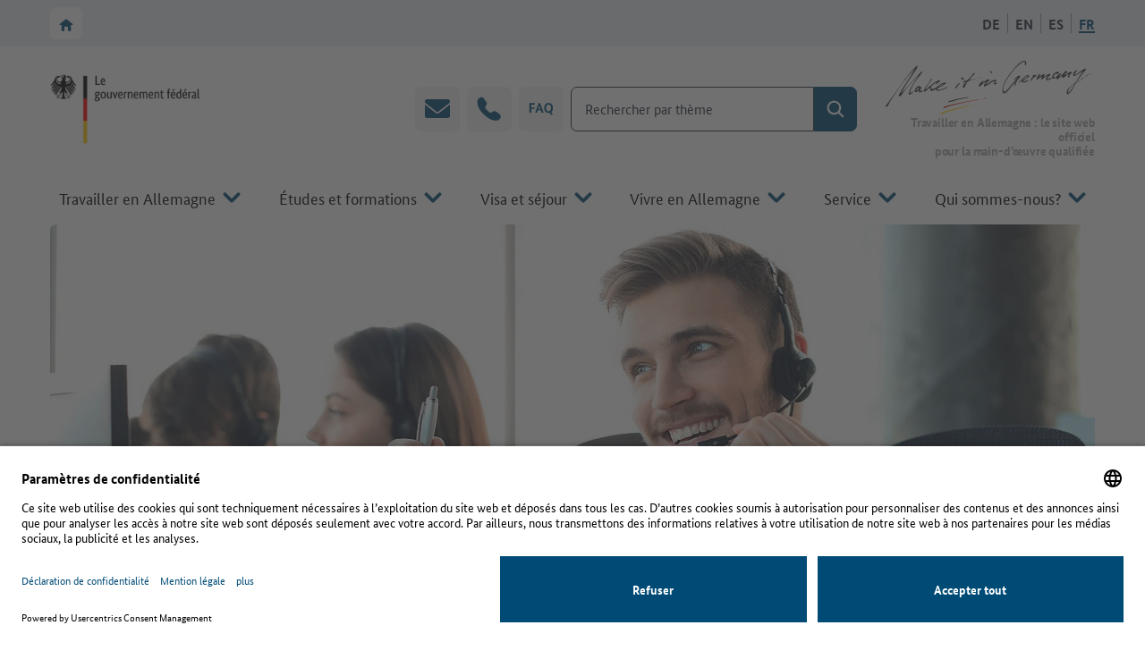

--- FILE ---
content_type: text/html; charset=utf-8
request_url: https://www.make-it-in-germany.com/fr/service/orientations-points-contact/monde-entier/namibie
body_size: 18776
content:
<!DOCTYPE html> <html lang="fr-FR" data-original-lang="fr-FR" class="no-js" itemscope itemtype="http://schema.org/WebPage"> <head> <meta charset="utf-8"> <!-- This website is powered by TYPO3 - inspiring people to share! TYPO3 is a free open source Content Management Framework initially created by Kasper Skaarhoj and licensed under GNU/GPL. TYPO3 is copyright 1998-2025 of Kasper Skaarhoj. Extensions are copyright of their respective owners. Information and contribution at https://typo3.org/ --> <link rel="icon" href="/assets/Icons/Default/favicon.ico" type="image/vnd.microsoft.icon"> <title>Namibie</title> <meta name="generator" content="TYPO3 CMS"> <meta name="robots" content="index,follow"> <meta name="twitter:card" content="summary"> <meta name="date" content="2025-09-09"> <link rel="stylesheet" href="/assets/Stylesheets/Default/default.css?1763654783" media="all"> <link rel="stylesheet" href="/assets/Stylesheets/Print/default.css?1763654769" media="print"> <link rel="preconnect" href="//app.usercentrics.eu"> <link rel="preconnect" href="//api.usercentrics.eu"> <link rel="preload" href="//app.usercentrics.eu/browser-ui/latest/loader.js" as="script"><meta name="viewport" content="width=device-width, initial-scale=1.0, user-scalable=yes"><meta http-equiv="x-ua-compatible" content="ie=edge"><meta property="og:title" content="Namibie"/><meta property="og:description" content=""/><meta property="twitter:description" content=""/><meta property="og:type" content="website"/><meta property="og:url" content="https://www.make-it-in-germany.com/fr/service/orientations-points-contact/monde-entier/namibie"/><meta property="og:image" content="https://www.make-it-in-germany.com/typo3temp/assets/images/csm_181121_Logo_Make_it_in_Germany_Claim_CMYK_DEpng_de427c439a_55f1bda4fd31c9e3460aec89f03451a0.png"/><meta property="twitter:image" content="https://www.make-it-in-germany.com/typo3temp/assets/images/csm_181121_Logo_Make_it_in_Germany_Claim_CMYK_DEpng_de427c439a_55f1bda4fd31c9e3460aec89f03451a0.png"/><meta name="theme-color" content="#004B76"> <meta name="apple-mobile-web-app-title" content="Make it"> <link href="/assets/Icons/Default/favicon.svg" rel="icon"> <link href="/assets/Icons/Default/favicon-mask.svg" rel="mask-icon" color="#004B76"> <link href="/assets/Icons/Default/pwa-icon-192x192.png" rel="apple-touch-icon"> <link href="/manifest.json" rel="manifest" crossorigin="use-credentials"><meta name="google-site-verification" content="GHefmdk5dSQyImiUncj2pn3BS_W3FF7UrAva5XehwZI"/><!-- Google Tag Manager --> <script type="text/plain" data-usercentrics="Google Tag Manager"> window.dataLayer = window.dataLayer || []; function gtag() { dataLayer.push(arguments); } gtag("consent", "default", { ad_user_data: "denied", ad_personalization: "denied", ad_storage: "denied", analytics_storage: "denied", wait_for_update: 2000 }); gtag("set", "ads_data_redaction", true); </script> <script>(function(w,d,s,l,i){w[l]=w[l]||[];w[l].push({'gtm.start': new Date().getTime(),event:'gtm.js'});var f=d.getElementsByTagName(s)[0], j=d.createElement(s),dl=l!='dataLayer'?'&l='+l:'';j.async=true;j.src= 'https://www.googletagmanager.com/gtm.js?id='+i+dl;f.parentNode.insertBefore(j,f); })(window,document,'script','dataLayer','GTM-M45BTS4'); </script> <!-- End Google Tag Manager --><script id="usercentrics-cmp" data-language="fr" src="https://app.usercentrics.eu/browser-ui/latest/loader.js" data-settings-id="A9IqDCqj4" async></script><script>document.documentElement.classList.remove("no-js");</script> <link rel="canonical" href="https://www.make-it-in-germany.com/fr/service/orientations-points-contact/monde-entier/namibie"/> <link rel="alternate" hreflang="de-DE" href="https://www.make-it-in-germany.com/de/service/beratung-anlaufstellen/weltweit/namibia"/> <link rel="alternate" hreflang="en-GB" href="https://www.make-it-in-germany.com/en/service/advisory-contact-services/worldwide/namibia"/> <link rel="alternate" hreflang="es-ES" href="https://www.make-it-in-germany.com/es/servicio/puntos-asesoramiento-contacto/nivel-mundial/namibia"/> <link rel="alternate" hreflang="fr-FR" href="https://www.make-it-in-germany.com/fr/service/orientations-points-contact/monde-entier/namibie"/> <link rel="alternate" hreflang="x-default" href="https://www.make-it-in-germany.com/de/service/beratung-anlaufstellen/weltweit/namibia"/> <!-- This site is optimized with the Yoast SEO for TYPO3 plugin - https://yoast.com/typo3-extensions-seo/ --> <script type="application/ld+json">[{"@context":"https:\/\/www.schema.org","@type":"BreadcrumbList","itemListElement":[{"@type":"ListItem","position":1,"item":{"@id":"https:\/\/www.make-it-in-germany.com\/fr\/","name":"Pour les travailleurs"}},{"@type":"ListItem","position":2,"item":{"@id":"https:\/\/www.make-it-in-germany.com\/fr\/service","name":"Service"}},{"@type":"ListItem","position":3,"item":{"@id":"https:\/\/www.make-it-in-germany.com\/fr\/service\/orientations-points-contact","name":"Service d'orientations et points de contact"}},{"@type":"ListItem","position":4,"item":{"@id":"https:\/\/www.make-it-in-germany.com\/fr\/service\/orientations-points-contact\/monde-entier","name":"Dans le monde entier"}},{"@type":"ListItem","position":5,"item":{"@id":"https:\/\/www.make-it-in-germany.com\/fr\/service\/orientations-points-contact\/monde-entier\/namibie","name":"Namibie"}}]}]</script> </head> <body class="body page-6050 level-5 template-default" data-usercentrics-id="A9IqDCqj4" data-tracking-context="Fachkraft" data-page-uid="6050" data-page-url="https://www.make-it-in-germany.com/fr/service/orientations-points-contact/monde-entier/namibie" data-country-url="https://www.make-it-in-germany.com/fr/service/orientations-points-contact/monde-entier/namibie/userCountry.json"> <a href="#navbar-parent" class="skip-link sr-only"> Vers la navigation principale </a> <a href="#main" class="skip-link sr-only"> Vers la section principale </a> <header class="header header--default" id="header"> <div class="bar bar--default"> <div class="container"> <div class="bar__home"> <a href="/fr/" class="btn btn--square btn--gray-white icon--static"> <svg viewBox="0 0 16 16" width="16" height="16" preserveAspectRatio="xMinYMin" aria-hidden="true" focusable="false" class="before typo3-search-exclude"><use href="/assets/Icons/Default/sprite.svg?f5d0178bcd71a149303e1ffacd49cc58#svg-home"/></svg> <span class="sr-only"> Vers la page d&#039;accueil de Make it in Germany </span> </a> </div> <nav class="bar__language" aria-label="Menu des langues"> <ul class="bar__list bar__list--top"> <li class="bar__item bar__item--languages dropdown"> <button class="btn btn--square btn--gray-white btn--toggle dropdown__btn" id="languageMenu" data-target="navbar-language" data-focus-id="navbar-language-button" data-root="true" data-disable-overflow="true" data-disable-overflow-size="768"> <svg viewBox="0 0 16 16" width="16" height="16" preserveAspectRatio="xMinYMin" aria-hidden="true" focusable="false" class="before typo3-search-exclude"><desc>Globe illustré</desc><use href="/assets/Icons/Default/sprite.svg?f5d0178bcd71a149303e1ffacd49cc58#svg-global"/></svg> <span class="sr-only"> Changer de langue </span> </button> <div class="dropdown__element dropdown__element--absolute scroll-bar" id="navbar-language"> <ul class="bar__list bar__list--children bar__list--close"> <li class="bar__item bar__item--close"> <button class="btn btn--primary icon--after icon--close bg--overflow dropdown__btn" data-target="navbar-language" data-focus-id="navbar-language-button" data-root="true" data-disable-overflow="true" data-disable-overflow-size="768"> <span class="before"><span></span></span> <span class="element"> Choix de la langue </span> </button> </li> </ul> <ul class="bar__list bar__list--children bar__list--languages"> <li class="bar__item bar__item--children bar__item--language bar__item--childrenlanguage"> <a href="/de/service/beratung-anlaufstellen/weltweit/namibia" title="DE" itemprop="url" id="menuLanguagesItemBarDropdown0" aria-label="Version en allemand"> <span itemprop="name">DE</span> </a> </li> <li class="bar__item bar__item--children bar__item--language bar__item--childrenlanguage"> <a href="/en/service/advisory-contact-services/worldwide/namibia" title="EN" itemprop="url" id="menuLanguagesItemBarDropdown1" aria-label="Version en anglais"> <span itemprop="name">EN</span> </a> </li> <li class="bar__item bar__item--children bar__item--language bar__item--childrenlanguage"> <a href="/es/servicio/puntos-asesoramiento-contacto/nivel-mundial/namibia" title="ES" itemprop="url" id="menuLanguagesItemBarDropdown3" aria-label="Version en espagnol"> <span itemprop="name">ES</span> </a> </li> <li class="bar__item bar__item--active bar__item--children bar__item--language bar__item--childrenlanguage"> <a href="/fr/service/orientations-points-contact/monde-entier/namibie" title="FR" itemprop="url" id="menuLanguagesItemBarDropdown2" aria-label="Version en français"> <span itemprop="name">FR</span> </a> </li> </ul> </div> <button class="bar__background dropdown__btn" data-target="navbar-language" data-focus-id="navbar-language-button" data-root="true"> <span class="sr-only"> Masquer le menu </span> </button> </li> <li class="bar__item bar__item--top bar__item--language bar__item--toplanguage"> <a href="/de/service/beratung-anlaufstellen/weltweit/namibia" title="DE" itemprop="url" id="menuLanguagesItemBar0" aria-label="Version en allemand"> <span itemprop="name">DE</span> </a> </li> <li class="bar__item bar__item--top bar__item--language bar__item--toplanguage"> <a href="/en/service/advisory-contact-services/worldwide/namibia" title="EN" itemprop="url" id="menuLanguagesItemBar1" aria-label="Version en anglais"> <span itemprop="name">EN</span> </a> </li> <li class="bar__item bar__item--top bar__item--language bar__item--toplanguage"> <a href="/es/servicio/puntos-asesoramiento-contacto/nivel-mundial/namibia" title="ES" itemprop="url" id="menuLanguagesItemBar3" aria-label="Version en espagnol"> <span itemprop="name">ES</span> </a> </li> <li class="bar__item bar__item--active bar__item--top bar__item--language bar__item--toplanguage"> <a href="/fr/service/orientations-points-contact/monde-entier/namibie" title="FR" itemprop="url" id="menuLanguagesItemBar2" aria-label="Version en français"> <span itemprop="name">FR</span> </a> </li> </ul> </nav> <nav class="bar__nav bar__nav--toggle" aria-label="Menu principal: Travailler, étudier, vivre en Allemagne"> <ul> <li class="bar__item bar__item--toggle"> <button class="btn btn--square btn--gray-white btn--toggle dropdown__btn" id="navbarSearchToggle" data-target="navbar-search" data-focus-id="navbar-search-button" data-root="true" data-disable-overflow="true" data-disable-overflow-size="768"> <svg viewBox="0 0 16 16" width="16" height="16" preserveAspectRatio="xMinYMin" aria-hidden="true" focusable="false" class="before typo3-search-exclude"><desc>Loupe</desc><use href="/assets/Icons/Default/sprite.svg?f5d0178bcd71a149303e1ffacd49cc58#svg-search"/></svg> <span class="sr-only"> Afficher/masquer la recherche </span> </button> </li> <li class="bar__item bar__item--toggle"> <button class="btn btn--gray-white btn--toggle icon--before icon--close dropdown__btn" id="navbarMainToggle" data-target="navbar-header" data-focus-id="navbar-header-button" data-root="true" data-disable-overflow="true" data-disable-overflow-size="1200" aria-expanded="false" aria-haspopup="dialog"> <span class="before"><span></span></span> <span class="element"> Menu </span> </button> </li> </ul> </nav> </div> </div> <div class="navbar navbar--default"> <div class="container"> <div class="navbar__brand"> <a class="more" rel="noopener noreferrer" target="_blank" href="https://www.bundesregierung.de/breg-fr"> <img class="img-fluid" alt="Gouvernement fédéral" src="/fileadmin/_processed_/a/6/csm_breg-fr_68e3bc8d1a.png" width="440" height="241"/> <span class="sr-only"> Vers le site web du gouvernement fédéral </span> </a> </div> <nav class="icons navbar__icons navbar__icons--desktop" aria-label="Menu des raccourcis"> <ul> <li class="navbar__item"> <a href="/fr/service/contactez-nous/e-mail" class="btn btn--square btn--gray-100 icon--center"> <svg viewBox="0 0 28 28" width="28" height="28" preserveAspectRatio="xMinYMin" aria-hidden="true" focusable="false" class="before typo3-search-exclude"><desc>Enveloppe fermée</desc><use href="/assets/Icons/Default/sprite.svg?f5d0178bcd71a149303e1ffacd49cc58#svg-email"/></svg> <span class="sr-only"> Courrier électronique </span> </a> </li> <li class="navbar__item"> <a href="/fr/service/contactez-nous/hotline" class="btn btn--square btn--gray-100 icon--center"> <svg viewBox="0 0 28 28" width="28" height="28" preserveAspectRatio="xMinYMin" aria-hidden="true" focusable="false" class="before typo3-search-exclude"><use href="/assets/Icons/Default/sprite.svg?f5d0178bcd71a149303e1ffacd49cc58#svg-telephone"/></svg> <span class="sr-only"> Téléphone </span> </a> </li> <li class="navbar__item"> <a href="/fr/service/faq" class="btn btn--square btn--gray-100 icon--center"> <svg viewBox="0 0 28 28" width="28" height="28" preserveAspectRatio="xMinYMin" aria-hidden="true" focusable="false" class="before typo3-search-exclude"><use href="/assets/Icons/Default/sprite.svg?f5d0178bcd71a149303e1ffacd49cc58#svg-faq"/></svg> <span class="sr-only"> FAQ </span> </a> </li> </ul> </nav> <div class="navbar__search-parent"> <form data-tracking-event="search" data-tracking-type="Content" method="get" class="navbar__search form form--autosuggest form--search" id="navbar-search" action="/fr/recherche" data-suggest="/fr/recherche.search" data-suggest-header="Top Results" accept-charset="utf-8"> <div class="form__inner"> <div class="form__item form__item--group form__item--group-fixed navbar__list navbar__list--top"> <div class="form__item form__item--text form__item--main form__item--show-placeholder form__item--autosuggest"> <input type="search" name="tx_solr[q]" value="" autocomplete="off" placeholder="Rechercher par thème" class="tx-solr-q js-solr-q tx-solr-suggest tx-solr-suggest-focus" id="searchterm"/> <label for="searchterm"> Rechercher par thème </label> </div> <div class="form__item form__item--button"> <button type="submit" class="btn btn--primary icon--center tx-solr-submit"> <svg viewBox="0 0 20 20" width="20" height="20" preserveAspectRatio="xMinYMin" aria-hidden="true" focusable="false" class="before typo3-search-exclude"><desc>Loupe</desc><use href="/assets/Icons/Default/sprite.svg?f5d0178bcd71a149303e1ffacd49cc58#svg-search"/></svg> <span class="sr-only"> Rechercher </span> </button> </div> </div> </div> <button type="button" class="navbar__background navbar__background--search dropdown__btn" data-target="navbar-search" data-focus-id="navbar-search-button" data-root="true" data-disable-overflow="true" data-disable-overflow-size="768"> <span class="sr-only"> Masquer la recherche </span> </button> </form> </div> <div class="navbar__product"> <a href="/fr/" class="more"> <svg viewBox="0 0 175.8 45.3" width="351" height="90" preserveAspectRatio="xMinYMin" aria-hidden="true" focusable="false" class="img-fluid typo3-search-exclude"><title>Make it in Germany</title><desc>Travailler en Allemagne : le site web officiel pour la main-d’œuvre qualifiée</desc> <defs> <linearGradient id="REDGRADIENT" gradientUnits="userSpaceOnUse" x1="48.65" y1="1159.5531" x2="85.1" y2="1159.5531"> <stop offset="0" stop-color="#AE0E14"/> <stop offset="6.000000e-02" stop-color="#C42019"/> <stop offset="0.13" stop-color="#D62E1D"/> <stop offset="0.21" stop-color="#E1361F"/> <stop offset="0.3" stop-color="#E43920"/> </linearGradient> </defs> <g> <path d="M70,30.6c-0.3,0.9-1.7,0.8-2.4,0.9c-2.8,0.6-2.5,0.3-5.2,1c-3.6,0.9-6.9,2.3-9.9,2.6 c0.5-1.1,2-1.2,2.9-1.5C61,31.9,63.8,31.6,70,30.6z" fill="#333333" fill-rule="evenodd" clip-rule="evenodd"/> <path d="M76.3,37c-0.2-0.1,0.2-0.4,0.2-0.3S76.3,37.1,76.3,37z M75.4,36.8c-0.2,0.1-0.5,0-0.5,0.3 C75.1,37,75.4,37,75.4,36.8L75.4,36.8z M74.3,37c-0.3,0.1-0.8,0-0.8,0.3C73.9,37.2,74.3,37.3,74.3,37z M51.6,42.3 c-2,0.6-4.6,1.1-5.6,3c0.7,0.4,3.3-1.5,5.9-2.2c7.2-2.1,17.7-4.6,21.3-5.7C69.6,37.6,54.5,41.4,51.6,42.3z" fill="#FFD300" fill-rule="evenodd" clip-rule="evenodd"/> <path d="M82.7,31.9c0.7-0.5,1.6-0.8,2.4-0.9C84.9,32,83.6,31.8,82.7,31.9z M82.7,31.9C80.9,31.5,82.1,32.7,82.7,31.9z M80.9,32.1 c-0.2,0.1-0.5,0-0.5,0.3C80.6,32.3,80.9,32.3,80.9,32.1z M79.8,32.4c-0.2,0.1-0.5,0-0.5,0.3C79.5,32.6,79.8,32.6,79.8,32.4z M78.1,32.6c-5.2,1-19.2,3.5-24.3,4.8c-1.7,0.4-4.4,0.8-5.1,2.6c0,0.5,2.5-0.9,4.1-1.4c5.8-1.8,20.1-4.7,26-5.7 C78.4,32.8,78.5,32.5,78.1,32.6z" fill-rule="evenodd" fill="url(#REDGRADIENT)"/> </g> <g> <g> <path d="M158.5,19.8c0.3-0.2,1.2-0.8,1.2-0.8l-0.4,0.7c-2.2,1.3-5.4,4.1-5.4,7.3c0,1.2,4.4-4.6,5.2-6.5 c0,0,0.1-0.2,0.1-0.3l0.2-0.4l0.4-0.7c0,0,4.7-7.6,7-10.6l-0.5,0.4c-2.6,1.3-7.2,4.6-7.5,4.1c-1.6-2.1,1.2-5.3,3-4.9 c-0.9,1.4-2.7,2.7-2.4,3.3c0.7,1.9,5.8-4,9.5-4.9c1.5,0-2.8,4.2-3.4,5.2s-4,5.5-4,5.5c-0.4,0.5-0.8,1.1-1.1,1.7 c-1.4,3.4-5.5,9.9-6.8,9.4s-0.7-2.6-0.1-3.6C154.5,22.7,158.2,20.1,158.5,19.8z" fill="#333333" fill-rule="evenodd" clip-rule="evenodd"/> <path d="M167.9,13.7" fill="#333333" fill-rule="evenodd" clip-rule="evenodd"/> <path d="M167.6,14" fill="#333333" fill-rule="evenodd" clip-rule="evenodd"/> <path d="M167.6,14c-1.4,1.3-5.4,3.9-8.4,5.8l0.4-0.7c0,0,4.3-2.7,5-3.1C165.6,15.3,166.3,14,167.6,14z" fill="#333333" fill-rule="evenodd" clip-rule="evenodd"/> <g> <path d="M173.7,10.4C173.4,11.1,172.3,10.4,173.7,10.4z" fill="#333333" fill-rule="evenodd" clip-rule="evenodd"/> <path d="M174.7,9.9c0-0.2,0.3-0.1,0.4-0.2C175.1,9.9,174.8,9.9,174.7,9.9z" fill="#333333" fill-rule="evenodd" clip-rule="evenodd"/> <path d="M168.7,13.2c0.7-0.6,1.5-1.2,2.4-1.6C170.9,12.4,169.7,12.7,168.7,13.2z" fill="#333333" fill-rule="evenodd" clip-rule="evenodd"/> <path d="M173.9,10.2c0-0.2,0.2-0.2,0.4-0.2C174.3,10.2,174.1,10.1,173.9,10.2z" fill="#333333" fill-rule="evenodd" clip-rule="evenodd"/> <path d="M168.7,13.2c0.2,0.4-0.7,0.4-0.9,0.6C167.8,13.4,168.2,13.1,168.7,13.2C168.6,13.1,168.7,13.1,168.7,13.2z" fill="#333333" fill-rule="evenodd" clip-rule="evenodd"/> <path d="M172.9,10.7c0,0.7-1,0.8-1.8,1C171.6,11.2,172.2,10.8,172.9,10.7" fill="#333333" fill-rule="evenodd" clip-rule="evenodd"/> </g> </g> <path d="M144.6,10.4L144.6,10.4c-1.6,0.6-3.2,2.5-2.9,3.2c1.2,2.2,5.1-3.5,6.2-2.9s-1.5,1.8-1.9,3 c1.3-0.6,2.5-1.5,3.5-2.4c1.5-1.4,2.7-4,3.8-2.2c0.2,0.5-2.1,1.7-2.7,3c1.8,0.1,4.7-4,6.8-2.4c0.5,0.4-3,2-2.2,4.3 c-2.6,0.2-0.7-2.2-0.3-3c-2.4,0.5-3.4,3.6-5.7,3.3c-0.2-0.1-0.3-1.1,0-1.9c-1.7,0.9-3,2.7-4.1,3.2c-0.7-0.2-1-0.8-0.9-1.5V14 c-1.1,0.2-1.3,1.4-3,1.1c-0.4,0-0.4,0-0.6-0.3c-0.2-2.9,2-5.3,4.9-5.5c0.2,0,0.3,0,0.5,0c0.3,0.2,0.3,0.3,0.3,0.5 c-0.2,1-1.1,1.6-2,1.5h-0.1C144.3,10.9,144.6,10.9,144.6,10.4C144.6,10.5,144.6,10.5,144.6,10.4z" fill="#333333" fill-rule="evenodd" clip-rule="evenodd"/> <g> <path d="M131.7,13.2c-1.7,0.4-3.4,3.5-4.5,2.1c1-1.3,1.8-4.2,3.3-4.1c0.8,0.1-0.6,1.4-0.8,2.2 c1.2,0.2,2.2-2.2,4.1-2.2c0.8,0.1-0.1,1.9-0.6,2.4c2.1-0.6,3.5-3.1,6-2.4c0.9,0.6-2.5,2-2.7,4.1c0.2,1.2,2.2-1,3.8-0.8 c-0.7,1.4-3.4,2-3.9,2s-1-0.6-1-1.5c0-1.1,2-2.5,1.5-2.5c-2.4,0.3-3.8,3.6-5.8,2.9C130.6,15,132.8,13.6,131.7,13.2z" fill="#333333" fill-rule="evenodd" clip-rule="evenodd"/> <path d="M131.7,13.2" fill="#333333" fill-rule="evenodd" clip-rule="evenodd"/> </g> <path d="M124.9,11.5c0.7,0.9,1.6,1,2.3,0c1,0.6-1,2.3-2.2,2.4c-0.8,1-1.5,2.1-1.9,3.3c-1.6-1.2,1.3-3.3,1.5-4.9 C124.6,11.9,124.9,11.9,124.9,11.5z" fill="#333333" fill-rule="evenodd" clip-rule="evenodd"/> <path d="M115.7,16.8c1.2,1.5,4.1-0.7,5.5-0.6c-1.2,1.5-4.2,2.1-4.2,2.1c-1.1,0.2-2.2-1.1-2.2-1.1s-2.2,1.3-2.5,0.5 c0,0,1.3-0.7,2.3-1.1c-0.2-1.7,6.2-6.3,6.6-3.8C121.3,13.8,115.7,16.8,115.7,16.8z M115.6,16.1c0-1.1,4-3.7,4.3-3.4 C120.8,13.5,115.6,16.1,115.6,16.1z" fill="#333333" fill-rule="evenodd" clip-rule="evenodd"/> <g> <path d="M108.2,16c1.2-1.1,3.4-3.9,5.4-3.4c0.4,1.5-1.4,2.3-2.2,3.5c-1,1.6-1.5,3.5-2.4,5.1c-1.4-1.3,0.7-3.1,1.1-4.3 c-1.6,1.3-2.8,3.2-4.4,5.3s-3.9,5.3-5.7,5.3c-1.4,0-1.5-2.8-1.3-4.4c0.4-2.1,1.2-4.1,2.2-6c1-1.7,2.1-3.4,3.2-5 c1.2-1.7,2.6-3.4,3.8-4.8c2.6-3.1,7.2-8.2,10-7.3c0.9,0.6,1.2,2.9,0.3,3.8c-1.3,0,0-2.5-0.8-3c-1.6-0.3-2.8,0.9-4.1,1.9 c-2.7,2.3-5.2,4.9-7.3,7.8c-4,5.4-8.4,11.7-6.1,15.6c0.9,1.1,4.4-3.3,6-5.5c1.4-1.9,3.9-4.4,5.7-6.5 C110.3,14.2,109.5,15.9,108.2,16z" fill="#333333" fill-rule="evenodd" clip-rule="evenodd"/> <path d="M108.4,15.8" fill="#333333" fill-rule="evenodd" clip-rule="evenodd"/> </g> <g> <path d="M87.8,15.9c0.6,0.2-2.8,2.5-3.5,4.3c3.3-0.9,5.1-4.6,9-4.1c0.8,0.4-0.8,1.7-1.1,2.7c0.5,0.5,1.1-0.3,1.9-0.3 c-0.1,1-1,1.4-2.2,1.4c-0.3,0-0.5-0.3-0.5-0.5c-0.2-1.2,1.2-2.3,0.8-2.4c-3.6,0.8-5.1,3.8-8.7,4.6c-0.3,0-0.6,0-0.5-0.5 c0.2-2,1.8-2.7,2.7-4.1c-1.5,0.9-3,1.9-4.3,3c-0.8,0.6-1.8,2.3-3,1.1c1.4-1.8,2.3-4,4.6-4.9c-0.6,1-1.3,1.7-1.9,2.7 C83.4,18.2,85.4,14.7,87.8,15.9z" fill="#333333" fill-rule="evenodd" clip-rule="evenodd"/> <path d="M88.4,8.5c0.9,0.2,1.5,1,1.6,1.9C88.8,10.3,87.8,9.6,88.4,8.5z" fill="#333333" fill-rule="evenodd" clip-rule="evenodd"/> </g> <g> <path d="M80,14.2C78.4,15.2,78.8,13.5,80,14.2z" fill="#333333" fill-rule="evenodd" clip-rule="evenodd"/> <path d="M77.2,14.8c0-0.3,0.5-0.2,0.8-0.3C78,14.8,77.6,14.7,77.2,14.8z" fill="#333333" fill-rule="evenodd" clip-rule="evenodd"/> <path d="M75.9,15c0-0.3,0.3-0.2,0.5-0.3C76.4,15,76.1,15,75.9,15z" fill="#333333" fill-rule="evenodd" clip-rule="evenodd"/> <path d="M75.6,15c-0.1,0.5-0.5,0.6-1.1,0.5C74.6,15.1,75,15,75.6,15z" fill="#333333" fill-rule="evenodd" clip-rule="evenodd"/> <path d="M75.3,10.4c0,1-1.3,1.8-2.2,2.7c-0.9,0.8-1.7,1.8-2.4,2.7c1,0.8,1.9-0.7,3.3-0.3c-1.3,1-2.7,0.7-3.8,1.4 c-2.3,1.4-2.5,4.2-4.1,6.2c-1.9-0.7,0.2-2.3,0-3.8c1,0.1,1.6-0.7,2.2-1.6c-1.2,0-2.2,1.1-3,0c0.4-1.1,2.5-0.6,3.5-1.1 c2.2-1.8,3.8-4.2,5.7-6.2C74.5,10.4,75.3,10.4,75.3,10.4z" fill="#333333" fill-rule="evenodd" clip-rule="evenodd"/> </g> <g> <path d="M64.2,14c0.6,0.1,1.1,0.3,1.6,0.6v1.1c-0.4,0.7-0.8-0.5-1.1,0.3c-0.6-0.2-1-0.9-0.8-1.5 C64,14.2,64.1,14.1,64.2,14z" fill="#333333" fill-rule="evenodd" clip-rule="evenodd"/> <path d="M62,18.6c0.3,0.1,0.4,0.5,0.8,0.5c-1.6,1.3-2.3,3.5-4.1,4.6C58.5,21.7,61.1,20.3,62,18.6z" fill="#333333" fill-rule="evenodd" clip-rule="evenodd"/> </g> <path d="M38.7,15c0.2,0.1,0.5,0.2,0.5,0.5c-1.9,3-4.4,5.5-6,9c1.9-0.9,3.8-3,6-4.6s4.3-3.6,7.1-3.5 c-0.5,1.8-2.4,2.3-3.5,3.5c-1-1.1,1.2-1.3,1.4-2.2c-2.3,0.7-3.7,2.5-5.7,3.5c0.1,0.9-0.2,2.2,0.3,2.7c5.6-0.3,6.9-6.3,12.8-5.4 c-2.2,2.2-5.3,3.3-8.2,4.9c0.8,2,3.2,0.8,4.6,0.3s3.1-1.7,4.6-1.6c-2.5,1.6-5.3,2.7-8.1,3.3c-1.3,0.1-1.3-1.1-2.2-1.4 c-1.2,0.5-2.4,1-3.5,1.6c-0.8,0.1-1.1-1.9-1.4-3c-2,0.8-2.5,3-4.6,3.5c-1.1,0.1-0.1-2.9,2.4-5.8C36.4,18.6,37.6,16.8,38.7,15z M44.9,21.9c0.2,0.2,4.4-2.1,4-2.5C48.7,19.1,44.7,21.4,44.9,21.9L44.9,21.9z" fill="#333333" fill-rule="evenodd" clip-rule="evenodd"/> <path d="M30.3,22.4c-0.2,1.3-1.5,1.6-1.4,3.3c0.9-0.1,1.7-0.5,2.4-1.1c0.9,1.4-3.7,3.5-3.3,0.5c-1.3,0.2-1.2,1.6-3,1.4 c-0.3,0-0.5-0.3-0.5-0.5c0.1-2.7,2.7-4.7,3.5-4.8S29.3,22,30.3,22.4z M25.4,25.4c1.4-0.5,3.1-1.9,3-3C26.7,22.7,26,24,25.4,25.4 L25.4,25.4z" fill="#333333" fill-rule="evenodd" clip-rule="evenodd"/> <path d="M25.1,6.6L25.1,6.6c-2.8,2.4-5.4,5.2-7.6,8.1c-2.1,2.6-4.2,5.2-6,7.9c-2.7,4.2-5.7,8.5-8.1,12.5 c-0.8,1.3-1.2,3.7-3.3,3.8c-0.6-0.9,0.7-1.6,1.1-2.2c3.9-5.3,7.7-10.6,11.4-16c3.1-4.6,6.6-8.9,10.3-13c1.7-2.2,4.4-4.1,4.4-3.5 c-1.7,4.3-4.7,7.7-7.1,11.4s-5.1,8.1-7.4,12c0,0.3,3.3-3.2,4.7-4.7c3.7-4.1,7.4-8.3,11.1-11.9c0.8-0.7,1.3-2.2,2.7-1.9 c-3.8,5.9-9,10.3-10.9,18.2c0.8,0.4,1.6-1.4,3-1.4c-0.5,1.2-3.4,3.2-3.8,2.7c-0.7-2.4,4-9.7,4-9.7c1.1-1.8,3.4-4.6,4.3-6.4 c0-0.1-0.7,0.6-0.7,0.6c-4.3,4.1-8.2,8.4-11.9,13c-1.1,1.4-1.8,4.1-4.1,3.8c-0.2-1.1,0.6-2.1,1.1-3c1.2-2.1,2.3-4,3.5-5.7" fill="#333333" fill-rule="evenodd" clip-rule="evenodd"/> </g> </svg> <span class="sr-only"> Vers la page d&#039;accueil de Make it in Germany </span> </a> <span class="text-right"> Travailler en Allemagne : le site web officiel <br />pour la main-d’œuvre qualifiée </span> </div> <div class="navbar__nav-parent" id="navbar-parent"> <nav class="navbar-nav navbar__nav" id="navbar-header" aria-label="Menu principal: Travailler, étudier, vivre en Allemagne" itemscope="" itemtype="http://schema.org/SiteNavigationElement"> <div> <ul class="navbar__list navbar__list--top"> <li class="navbar__item navbar__item--top navbar__item--dropdown navbar__item--topdropdown"> <button class="btn btn--gray-white icon--after icon--chevron dropdown__btn navbar__btn" data-target="menuMainItem32Dropdown" data-focus-id="menuMainItem32Button" aria-expanded="false" aria-haspopup="dialog"> <svg viewBox="0 0 20 20" width="20" height="20" preserveAspectRatio="xMinYMin" aria-hidden="true" focusable="false" class="before typo3-search-exclude"><use href="/assets/Icons/Default/sprite.svg?f5d0178bcd71a149303e1ffacd49cc58#svg-chevron"/></svg> <span class="element"> Travailler en Allemagne </span> </button> <div role="dialog" aria-labelledby="mainmenudialog0" class="dropdown__element dropdown__element--absolute navbar__mega-dropdown bg--overflow" id="menuMainItem32Dropdown"> <ul class="navbar__list navbar__list--back"> <li class="navbar__item navbar__item--back"> <button class="btn btn--primary-10 icon--before icon--chevron dropdown__btn navbar__btn" data-target="menuMainItem32Dropdown" data-focus-id="menuMainItem32Button"> <svg viewBox="0 0 20 20" width="20" height="20" preserveAspectRatio="xMinYMin" aria-hidden="true" focusable="false" class="before typo3-search-exclude"><use href="/assets/Icons/Default/sprite.svg?f5d0178bcd71a149303e1ffacd49cc58#svg-chevron"/></svg> <span class="element"> Retour au menu principal </span> </button> </li> </ul> <div class="card card--navbar navbar__card navbar__card--children"> <div class="media card__media card__media--navbar"> <figure> <picture class="aspect-ratio--16by9"> <source srcset="/fileadmin/_processed_/9/0/csm_2_Moon_Safari_-_stock.adobe.com_6b2758dc83.jpeg" data-srcset="/fileadmin/_processed_/9/0/csm_2_Moon_Safari_-_stock.adobe.com_6b1892f153.jpeg" media="(min-width: 75rem)"> <source srcset="/fileadmin/_processed_/9/0/csm_2_Moon_Safari_-_stock.adobe.com_6b2758dc83.jpeg" data-srcset="/fileadmin/_processed_/9/0/csm_2_Moon_Safari_-_stock.adobe.com_f9d446785c.jpeg" media="(min-width: 48rem)"> <source srcset="/fileadmin/_processed_/9/0/csm_2_Moon_Safari_-_stock.adobe.com_6b2758dc83.jpeg" data-srcset="/fileadmin/1_Rebrush_2022/a_Fachkraefte/0_Startseite_FK/2_Moon_Safari_-_stock.adobe.com.jpeg"> <img data-src="/fileadmin/1_Rebrush_2022/a_Fachkraefte/0_Startseite_FK/2_Moon_Safari_-_stock.adobe.com.jpeg" class="img-fluid lazyload" alt="Un professionnel étranger travaille en Allemagne" loading="lazy" src="/fileadmin/_processed_/9/0/csm_2_Moon_Safari_-_stock.adobe.com_7130b13022.jpeg" width="24" height="16"/> <noscript> <img class="img-fluid" alt="Un professionnel étranger travaille en Allemagne" src="/fileadmin/1_Rebrush_2022/a_Fachkraefte/0_Startseite_FK/2_Moon_Safari_-_stock.adobe.com.jpeg" width="576" height="324"/> </noscript> <span class="placeholder icon--center"> <svg viewBox="0 0 20 20" width="20" height="20" preserveAspectRatio="xMinYMin" aria-hidden="true" focusable="false" class="before typo3-search-exclude"><use href="/assets/Icons/Default/sprite.svg?f5d0178bcd71a149303e1ffacd49cc58#svg-image"/></svg> </span> </picture> </figure> </div> <div class="text card__text card__text--navbar text--hyphens"> <header class="head card__head card__head--navbar" id="mainmenudialog0"> <span class="h3"> Travailler en Allemagne </span> </header> </div> <p class="card__button card__button--navbar text--buttons text--buttons-left"> <a href="/fr/travailler-en-allemagne/bourse-de-lemploi" title="Bourse de l&#039;emploi" class="btn btn--primary"> Bourse de l'emploi </a> </p> </div> <ul class="navbar__list navbar__list--children scroll-bar"> <li class="navbar__item navbar__item--children navbar__item--dropdown navbar__item--childrendropdown"> <button class="icon--after icon--chevron dropdown__btn navbar__btn" data-target="menuMainChildren33Dropdown" data-focus-id="menuMainChildren33Button" aria-expanded="false" aria-haspopup="dialog"> <svg viewBox="0 0 14 14" width="14" height="14" preserveAspectRatio="xMinYMin" aria-hidden="true" focusable="false" class="before typo3-search-exclude"><use href="/assets/Icons/Default/sprite.svg?f5d0178bcd71a149303e1ffacd49cc58#svg-chevron"/></svg> <span class="element"> Métiers en pénurie </span> </button> <ul role="dialog" class="dropdown__element" id="menuMainChildren33Dropdown"> <li class="navbar__item navbar__item--grandchildren-overview"> <a href="/fr/travailler-en-allemagne/metiers-en-penurie" title="Vers l&#039;aperçu de la page Métiers en pénurie" class="btn btn--primary-10" itemprop="url"> <span itemprop="name"> Vers l&#039;aperçu </span> </a> </li> <li class="navbar__item navbar__item--grandchildren"> <a href="/fr/travailler-en-allemagne/emplois-verts" title="Emplois Verts" id="menuMainGrandchildren5536" itemprop="url" > <span itemprop="name"> Emplois Verts </span> </a> </li> <li class="navbar__item navbar__item--grandchildren"> <a href="/fr/travailler-en-allemagne/metiers-en-penurie/infirmiers" title="Infirmiers" id="menuMainGrandchildren999" itemprop="url" > <span itemprop="name"> Infirmiers </span> </a> </li> <li class="navbar__item navbar__item--grandchildren"> <a href="/fr/travailler-en-allemagne/metiers-en-penurie/medecins" title="Médecins" id="menuMainGrandchildren1000" itemprop="url" > <span itemprop="name"> Médecins </span> </a> </li> <li class="navbar__item navbar__item--grandchildren"> <a href="/fr/travailler-en-allemagne/metiers-en-penurie/ingenieurs" title="Ingénieurs" id="menuMainGrandchildren1001" itemprop="url" > <span itemprop="name"> Ingénieurs </span> </a> </li> <li class="navbar__item navbar__item--grandchildren"> <a href="/fr/travailler-en-allemagne/metiers-en-penurie/informaticiens" title="Informaticiens" id="menuMainGrandchildren1002" itemprop="url" > <span itemprop="name"> Informaticiens </span> </a> </li> <li class="navbar__item navbar__item--grandchildren"> <a href="/fr/travailler-en-allemagne/metiers-en-penurie/scientifiques" title="Scientifiques" id="menuMainGrandchildren5165" itemprop="url" > <span itemprop="name"> Scientifiques </span> </a> </li> <li class="navbar__item navbar__item--grandchildren"> <a href="/fr/travailler-en-allemagne/metiers-en-penurie/artisans" title="Artisans" id="menuMainGrandchildren5166" itemprop="url" > <span itemprop="name"> Artisans </span> </a> </li> <li class="navbar__item navbar__item--grandchildren"> <a href="/fr/travailler-en-allemagne/metiers-en-penurie/metiers-du-transport" title="Métiers du transport" id="menuMainGrandchildren6560" itemprop="url" > <span itemprop="name"> Métiers du transport </span> </a> </li> <li class="navbar__item navbar__item--grandchildren"> <a href="/fr/travailler-en-allemagne/metiers-en-penurie/autres-metiers-en-penurie" title="Autres métiers en pénurie" id="menuMainGrandchildren6946" itemprop="url" > <span itemprop="name"> Autres métiers en pénurie </span> </a> </li> </ul> </li> <li class="navbar__item navbar__item--children navbar__item--dropdown navbar__item--childrendropdown"> <button class="icon--after icon--chevron dropdown__btn navbar__btn" data-target="menuMainChildren36Dropdown" data-focus-id="menuMainChildren36Button" aria-expanded="false" aria-haspopup="dialog"> <svg viewBox="0 0 14 14" width="14" height="14" preserveAspectRatio="xMinYMin" aria-hidden="true" focusable="false" class="before typo3-search-exclude"><use href="/assets/Icons/Default/sprite.svg?f5d0178bcd71a149303e1ffacd49cc58#svg-chevron"/></svg> <span class="element"> Trouver un emploi </span> </button> <ul role="dialog" class="dropdown__element" id="menuMainChildren36Dropdown"> <li class="navbar__item navbar__item--grandchildren-overview"> <a href="/fr/travailler-en-allemagne/emploi" title="Vers l&#039;aperçu de la page Trouver un emploi" class="btn btn--primary-10" itemprop="url"> <span itemprop="name"> Vers l&#039;aperçu </span> </a> </li> <li class="navbar__item navbar__item--grandchildren"> <a href="/fr/travailler-en-allemagne/emploi/recherche" title="Recherche d'emploi" id="menuMainGrandchildren34" itemprop="url" > <span itemprop="name"> Recherche d'emploi </span> </a> </li> <li class="navbar__item navbar__item--grandchildren"> <a href="/fr/travailler-en-allemagne/emploi/candidature" title="Candidature" id="menuMainGrandchildren1003" itemprop="url" > <span itemprop="name"> Candidature </span> </a> </li> <li class="navbar__item navbar__item--grandchildren"> <a href="/fr/travailler-en-allemagne/emploi/agences-de-recrutement" title="Agences de recrutement" id="menuMainGrandchildren6751" itemprop="url" > <span itemprop="name"> Agences de recrutement </span> </a> </li> </ul> </li> <li class="navbar__item navbar__item--children"> <a href="/fr/travailler-en-allemagne/bourse-de-lemploi" title="Bourse de l'emploi" id="menuMainChildren5411" itemprop="url" > <span itemprop="name"> Bourse de l'emploi </span> </a> </li> <li class="navbar__item navbar__item--children navbar__item--dropdown navbar__item--childrendropdown"> <button class="icon--after icon--chevron dropdown__btn navbar__btn" data-target="menuMainChildren37Dropdown" data-focus-id="menuMainChildren37Button" aria-expanded="false" aria-haspopup="dialog"> <svg viewBox="0 0 14 14" width="14" height="14" preserveAspectRatio="xMinYMin" aria-hidden="true" focusable="false" class="before typo3-search-exclude"><use href="/assets/Icons/Default/sprite.svg?f5d0178bcd71a149303e1ffacd49cc58#svg-chevron"/></svg> <span class="element"> Reconnaissance des diplômes </span> </button> <ul role="dialog" class="dropdown__element" id="menuMainChildren37Dropdown"> <li class="navbar__item navbar__item--grandchildren-overview"> <a href="/fr/travailler-en-allemagne/reconnaissance-diplomes" title="Vers l&#039;aperçu de la page Reconnaissance des diplômes" class="btn btn--primary-10" itemprop="url"> <span itemprop="name"> Vers l&#039;aperçu </span> </a> </li> <li class="navbar__item navbar__item--grandchildren"> <a href="/fr/travailler-en-allemagne/reconnaissance-diplomes/qui-a-besoin" title="Qui a besoin d’une reconnaissance ?" id="menuMainGrandchildren1005" itemprop="url" > <span itemprop="name"> Qui a besoin d’une reconnaissance ? </span> </a> </li> <li class="navbar__item navbar__item--grandchildren"> <a href="/fr/travailler-en-allemagne/reconnaissance-diplomes/procedure" title="Procédure de reconnaissance" id="menuMainGrandchildren1006" itemprop="url" > <span itemprop="name"> Procédure de reconnaissance </span> </a> </li> <li class="navbar__item navbar__item--grandchildren"> <a href="/fr/travailler-en-allemagne/reconnaissance-diplomes/evaluation-des-diplomes-universitaires-etrangers" title="Évaluation des diplômes universitaires étrangers" id="menuMainGrandchildren1007" itemprop="url" > <span itemprop="name"> Évaluation des diplômes universitaires étrangers </span> </a> </li> <li class="navbar__item navbar__item--grandchildren"> <a href="/fr/travailler-en-allemagne/reconnaissance-diplomes/reconnaissance-officielle-dans-le-pays-de-formation" title="Reconnaissance officielle dans le pays de formation" id="menuMainGrandchildren7039" itemprop="url" > <span itemprop="name"> Reconnaissance officielle dans le pays de formation </span> </a> </li> </ul> </li> <li class="navbar__item navbar__item--children navbar__item--dropdown navbar__item--childrendropdown"> <button class="icon--after icon--chevron dropdown__btn navbar__btn" data-target="menuMainChildren5346Dropdown" data-focus-id="menuMainChildren5346Button" aria-expanded="false" aria-haspopup="dialog"> <svg viewBox="0 0 14 14" width="14" height="14" preserveAspectRatio="xMinYMin" aria-hidden="true" focusable="false" class="before typo3-search-exclude"><use href="/assets/Icons/Default/sprite.svg?f5d0178bcd71a149303e1ffacd49cc58#svg-chevron"/></svg> <span class="element"> Monde du travail </span> </button> <ul role="dialog" class="dropdown__element" id="menuMainChildren5346Dropdown"> <li class="navbar__item navbar__item--grandchildren-overview"> <a href="/fr/travailler-en-allemagne/monde-travail" title="Vers l&#039;aperçu de la page Monde du travail" class="btn btn--primary-10" itemprop="url"> <span itemprop="name"> Vers l&#039;aperçu </span> </a> </li> <li class="navbar__item navbar__item--grandchildren"> <a href="/fr/travailler-en-allemagne/monde-travail/contrat-travail" title="Contrat de travail" id="menuMainGrandchildren38" itemprop="url" > <span itemprop="name"> Contrat de travail </span> </a> </li> <li class="navbar__item navbar__item--grandchildren"> <a href="/fr/travailler-en-allemagne/monde-travail/salaire-impots-securite-sociale" title="Salaire, impôts et sécurité sociale" id="menuMainGrandchildren1008" itemprop="url" > <span itemprop="name"> Salaire, impôts et sécurité sociale </span> </a> </li> </ul> </li> <li class="navbar__item navbar__item--children navbar__item--dropdown navbar__item--childrendropdown"> <button class="icon--after icon--chevron dropdown__btn navbar__btn" data-target="menuMainChildren41Dropdown" data-focus-id="menuMainChildren41Button" aria-expanded="false" aria-haspopup="dialog"> <svg viewBox="0 0 14 14" width="14" height="14" preserveAspectRatio="xMinYMin" aria-hidden="true" focusable="false" class="before typo3-search-exclude"><use href="/assets/Icons/Default/sprite.svg?f5d0178bcd71a149303e1ffacd49cc58#svg-chevron"/></svg> <span class="element"> Création d'entreprise </span> </button> <ul role="dialog" class="dropdown__element" id="menuMainChildren41Dropdown"> <li class="navbar__item navbar__item--grandchildren-overview"> <a href="/fr/travailler-en-allemagne/creation-entreprise" title="Vers l&#039;aperçu de la page Création d&#039;entreprise" class="btn btn--primary-10" itemprop="url"> <span itemprop="name"> Vers l&#039;aperçu </span> </a> </li> <li class="navbar__item navbar__item--grandchildren"> <a href="/fr/travailler-en-allemagne/creation-entreprise/raisons" title="5 bonnes raisons" id="menuMainGrandchildren118" itemprop="url" > <span itemprop="name"> 5 bonnes raisons </span> </a> </li> <li class="navbar__item navbar__item--grandchildren"> <a href="/fr/travailler-en-allemagne/creation-entreprise/visa" title="Visa pour la création d'une entreprise" id="menuMainGrandchildren119" itemprop="url" > <span itemprop="name"> Visa pour la création d'une entreprise </span> </a> </li> <li class="navbar__item navbar__item--grandchildren"> <a href="/fr/travailler-en-allemagne/creation-entreprise/conditions" title="Conditions professionnelles pour la création d'une entreprise" id="menuMainGrandchildren1016" itemprop="url" > <span itemprop="name"> Conditions professionnelles pour la création d'une entreprise </span> </a> </li> <li class="navbar__item navbar__item--grandchildren"> <a href="/fr/travailler-en-allemagne/creation-entreprise/preparation-conseil" title="Préparation et conseil" id="menuMainGrandchildren1021" itemprop="url" > <span itemprop="name"> Préparation et conseil </span> </a> </li> <li class="navbar__item navbar__item--grandchildren"> <a href="/fr/travailler-en-allemagne/creation-entreprise/choses-importantes-debut" title="5 choses importantes pour le début" id="menuMainGrandchildren1042" itemprop="url" > <span itemprop="name"> 5 choses importantes pour le début </span> </a> </li> </ul> </li> <li class="navbar__item navbar__item--children"> <a href="/fr/travailler-en-allemagne/faire-de-la-recherche" title="Faire de la recherche" id="menuMainChildren1049" itemprop="url" > <span itemprop="name"> Faire de la recherche </span> </a> </li> <li class="navbar__item navbar__item--children"> <a href="/fr/travailler-en-allemagne/citoyen-ue" title="Travailler en tant que citoyen de l'UE en Allemagne" id="menuMainChildren1566" itemprop="url" > <span itemprop="name"> Travailler en tant que citoyen de l'UE en Allemagne </span> </a> </li> </ul> <button class="btn btn--primary btn--square icon--center icon--close aria-expanded dropdown__btn navbar__close" data-target="menuMainItem32Dropdown" data-focus-id="menuMainItem32Button"> <span class="before"><span></span></span> <span class="sr-only"> Masquer le menu </span> </button> </div> <button class="navbar__background navbar__background--nav-item dropdown__btn" data-target="menuMainItem32Dropdown" data-focus-id="menuMainItem32Button"> <span class="sr-only"> Masquer le menu </span> </button> </li> <li class="navbar__item navbar__item--top navbar__item--dropdown navbar__item--topdropdown"> <button class="btn btn--gray-white icon--after icon--chevron dropdown__btn navbar__btn" data-target="menuMainItem44Dropdown" data-focus-id="menuMainItem44Button" aria-expanded="false" aria-haspopup="dialog"> <svg viewBox="0 0 20 20" width="20" height="20" preserveAspectRatio="xMinYMin" aria-hidden="true" focusable="false" class="before typo3-search-exclude"><use href="/assets/Icons/Default/sprite.svg?f5d0178bcd71a149303e1ffacd49cc58#svg-chevron"/></svg> <span class="element"> Études et formations </span> </button> <div role="dialog" aria-labelledby="mainmenudialog1" class="dropdown__element dropdown__element--absolute navbar__mega-dropdown bg--overflow" id="menuMainItem44Dropdown"> <ul class="navbar__list navbar__list--back"> <li class="navbar__item navbar__item--back"> <button class="btn btn--primary-10 icon--before icon--chevron dropdown__btn navbar__btn" data-target="menuMainItem44Dropdown" data-focus-id="menuMainItem44Button"> <svg viewBox="0 0 20 20" width="20" height="20" preserveAspectRatio="xMinYMin" aria-hidden="true" focusable="false" class="before typo3-search-exclude"><use href="/assets/Icons/Default/sprite.svg?f5d0178bcd71a149303e1ffacd49cc58#svg-chevron"/></svg> <span class="element"> Retour au menu principal </span> </button> </li> </ul> <div class="card card--navbar navbar__card navbar__card--children"> <div class="media card__media card__media--navbar"> <figure> <picture class="aspect-ratio--NaN"> <source srcset="/fileadmin/_processed_/3/c/csm_2.5_iStock.com_andresr_41a51d1991.jpg" data-srcset="/fileadmin/_processed_/3/c/csm_2.5_iStock.com_andresr_e2353ca17f.jpg" media="(min-width: 75rem)"> <source srcset="/fileadmin/_processed_/3/c/csm_2.5_iStock.com_andresr_41a51d1991.jpg" data-srcset="/fileadmin/_processed_/3/c/csm_2.5_iStock.com_andresr_122c7679d9.jpg" media="(min-width: 48rem)"> <source srcset="/fileadmin/_processed_/3/c/csm_2.5_iStock.com_andresr_41a51d1991.jpg" data-srcset="/fileadmin/_processed_/3/c/csm_2.5_iStock.com_andresr_dd89f71843.jpg"> <img data-src="/fileadmin/_processed_/3/c/csm_2.5_iStock.com_andresr_dd89f71843.jpg" class="img-fluid lazyload" alt="International group of young people completing their vocational training in Germany " loading="lazy" src="/fileadmin/1_Rebrush_2022/b_Arbeitgeber/2_Einreise_u_Beschaeftigung/2.5_iStock.com_andresr.jpg" width="7952" height="5304"/> <noscript> <img class="img-fluid" alt="International group of young people completing their vocational training in Germany " src="/fileadmin/_processed_/3/c/csm_2.5_iStock.com_andresr_dd89f71843.jpg" width="576" height="324"/> </noscript> <span class="placeholder icon--center"> <svg viewBox="0 0 20 20" width="20" height="20" preserveAspectRatio="xMinYMin" aria-hidden="true" focusable="false" class="before typo3-search-exclude"><use href="/assets/Icons/Default/sprite.svg?f5d0178bcd71a149303e1ffacd49cc58#svg-image"/></svg> </span> </picture> </figure> </div> <div class="text card__text card__text--navbar text--hyphens"> <header class="head card__head card__head--navbar" id="mainmenudialog1"> <span class="h3"> Études et formations </span> </header> </div> <p class="card__button card__button--navbar text--buttons text--buttons-left"> <a class="btn btn--primary" title="Vers l&#039;aperçu de la page Études et formations" href="/fr/etudes-formations"> Vers l&#039;aperçu </a> </p> </div> <ul class="navbar__list navbar__list--children scroll-bar"> <li class="navbar__item navbar__item--children"> <a href="/fr/etudes-formations/formation-professionelle-vs-etudes-superieures" title="Formation professionnelle ou études supérieures en Allemagne ?" id="menuMainChildren1163" itemprop="url" > <span itemprop="name"> Formation professionnelle ou études supérieures en Allemagne ? </span> </a> </li> <li class="navbar__item navbar__item--children navbar__item--dropdown navbar__item--childrendropdown"> <button class="icon--after icon--chevron dropdown__btn navbar__btn" data-target="menuMainChildren45Dropdown" data-focus-id="menuMainChildren45Button" aria-expanded="false" aria-haspopup="dialog"> <svg viewBox="0 0 14 14" width="14" height="14" preserveAspectRatio="xMinYMin" aria-hidden="true" focusable="false" class="before typo3-search-exclude"><use href="/assets/Icons/Default/sprite.svg?f5d0178bcd71a149303e1ffacd49cc58#svg-chevron"/></svg> <span class="element"> Étudier en Allemagne </span> </button> <ul role="dialog" class="dropdown__element" id="menuMainChildren45Dropdown"> <li class="navbar__item navbar__item--grandchildren-overview"> <a href="/fr/etudes-formations/etudier-en-allemagne" title="Vers l&#039;aperçu de la page Étudier en Allemagne" class="btn btn--primary-10" itemprop="url"> <span itemprop="name"> Vers l&#039;aperçu </span> </a> </li> <li class="navbar__item navbar__item--grandchildren"> <a href="/fr/etudes-formations/etudier-en-allemagne/possibilite" title="Est-ce que je peux étudier en Allemagne ?" id="menuMainGrandchildren1745" itemprop="url" > <span itemprop="name"> Est-ce que je peux étudier en Allemagne ? </span> </a> </li> <li class="navbar__item navbar__item--grandchildren"> <a href="/fr/etudes-formations/etudier-en-allemagne/organiser" title="Organiser son arrivée et ses études en Allemagne" id="menuMainGrandchildren1751" itemprop="url" > <span itemprop="name"> Organiser son arrivée et ses études en Allemagne </span> </a> </li> <li class="navbar__item navbar__item--grandchildren"> <a href="/fr/etudes-formations/etudier-en-allemagne/etudes-travail" title="Études et travail" id="menuMainGrandchildren1755" itemprop="url" > <span itemprop="name"> Études et travail </span> </a> </li> <li class="navbar__item navbar__item--grandchildren"> <a href="/fr/etudes-formations/etudier-en-allemagne/perspectives-apres" title="Perspectives après les études" id="menuMainGrandchildren1135" itemprop="url" > <span itemprop="name"> Perspectives après les études </span> </a> </li> </ul> </li> <li class="navbar__item navbar__item--children navbar__item--dropdown navbar__item--childrendropdown"> <button class="icon--after icon--chevron dropdown__btn navbar__btn" data-target="menuMainChildren46Dropdown" data-focus-id="menuMainChildren46Button" aria-expanded="false" aria-haspopup="dialog"> <svg viewBox="0 0 14 14" width="14" height="14" preserveAspectRatio="xMinYMin" aria-hidden="true" focusable="false" class="before typo3-search-exclude"><use href="/assets/Icons/Default/sprite.svg?f5d0178bcd71a149303e1ffacd49cc58#svg-chevron"/></svg> <span class="element"> Formation professionnelle en Allemagne </span> </button> <ul role="dialog" class="dropdown__element" id="menuMainChildren46Dropdown"> <li class="navbar__item navbar__item--grandchildren-overview"> <a href="/fr/etudes-formations/formation-en-allemagne" title="Vers l&#039;aperçu de la page Formation professionnelle en Allemagne" class="btn btn--primary-10" itemprop="url"> <span itemprop="name"> Vers l&#039;aperçu </span> </a> </li> <li class="navbar__item navbar__item--grandchildren"> <a href="/fr/etudes-formations/formation-en-allemagne/explication" title="Qu’est-ce qu’une formation professionnelle en Allemagne ?" id="menuMainGrandchildren1164" itemprop="url" > <span itemprop="name"> Qu’est-ce qu’une formation professionnelle en Allemagne ? </span> </a> </li> <li class="navbar__item navbar__item--grandchildren"> <a href="/fr/etudes-formations/formation-en-allemagne/conditions-prealables" title="Conditions préalables pour une formation professionelle" id="menuMainGrandchildren1194" itemprop="url" > <span itemprop="name"> Conditions préalables pour une formation professionelle </span> </a> </li> <li class="navbar__item navbar__item--grandchildren"> <a href="/fr/etudes-formations/formation-en-allemagne/metiers-tres-demandes" title="Métiers très demandés" id="menuMainGrandchildren1203" itemprop="url" > <span itemprop="name"> Métiers très demandés </span> </a> </li> <li class="navbar__item navbar__item--grandchildren"> <a href="/fr/etudes-formations/formation-en-allemagne/comment-trouver" title="Comment trouver une formation professionnelle ?" id="menuMainGrandchildren1201" itemprop="url" > <span itemprop="name"> Comment trouver une formation professionnelle ? </span> </a> </li> <li class="navbar__item navbar__item--grandchildren"> <a href="/fr/etudes-formations/formation-en-allemagne/perspectives-apres" title="Perspectives après une formation professionnelle" id="menuMainGrandchildren1211" itemprop="url" > <span itemprop="name"> Perspectives après une formation professionnelle </span> </a> </li> </ul> </li> </ul> <button class="btn btn--primary btn--square icon--center icon--close aria-expanded dropdown__btn navbar__close" data-target="menuMainItem44Dropdown" data-focus-id="menuMainItem44Button"> <span class="before"><span></span></span> <span class="sr-only"> Masquer le menu </span> </button> </div> <button class="navbar__background navbar__background--nav-item dropdown__btn" data-target="menuMainItem44Dropdown" data-focus-id="menuMainItem44Button"> <span class="sr-only"> Masquer le menu </span> </button> </li> <li class="navbar__item navbar__item--top navbar__item--dropdown navbar__item--topdropdown"> <button class="btn btn--gray-white icon--after icon--chevron dropdown__btn navbar__btn" data-target="menuMainItem49Dropdown" data-focus-id="menuMainItem49Button" aria-expanded="false" aria-haspopup="dialog"> <svg viewBox="0 0 20 20" width="20" height="20" preserveAspectRatio="xMinYMin" aria-hidden="true" focusable="false" class="before typo3-search-exclude"><use href="/assets/Icons/Default/sprite.svg?f5d0178bcd71a149303e1ffacd49cc58#svg-chevron"/></svg> <span class="element"> Visa et séjour </span> </button> <div role="dialog" aria-labelledby="mainmenudialog2" class="dropdown__element dropdown__element--absolute navbar__mega-dropdown bg--overflow" id="menuMainItem49Dropdown"> <ul class="navbar__list navbar__list--back"> <li class="navbar__item navbar__item--back"> <button class="btn btn--primary-10 icon--before icon--chevron dropdown__btn navbar__btn" data-target="menuMainItem49Dropdown" data-focus-id="menuMainItem49Button"> <svg viewBox="0 0 20 20" width="20" height="20" preserveAspectRatio="xMinYMin" aria-hidden="true" focusable="false" class="before typo3-search-exclude"><use href="/assets/Icons/Default/sprite.svg?f5d0178bcd71a149303e1ffacd49cc58#svg-chevron"/></svg> <span class="element"> Retour au menu principal </span> </button> </li> </ul> <div class="card card--navbar navbar__card navbar__card--children"> <div class="media card__media card__media--navbar"> <figure> <picture class="aspect-ratio--16by9"> <source srcset="/fileadmin/_processed_/9/c/csm_1.3_AnnaStills_-_stock.adobe.com_2a81ef9c00.jpeg" data-srcset="/fileadmin/_processed_/9/c/csm_1.3_AnnaStills_-_stock.adobe.com_337dcc3dc8.jpeg" media="(min-width: 75rem)"> <source srcset="/fileadmin/_processed_/9/c/csm_1.3_AnnaStills_-_stock.adobe.com_2a81ef9c00.jpeg" data-srcset="/fileadmin/_processed_/9/c/csm_1.3_AnnaStills_-_stock.adobe.com_92dc32889e.jpeg" media="(min-width: 48rem)"> <source srcset="/fileadmin/_processed_/9/c/csm_1.3_AnnaStills_-_stock.adobe.com_2a81ef9c00.jpeg" data-srcset="/fileadmin/_processed_/9/c/csm_1.3_AnnaStills_-_stock.adobe.com_c394ddaef6.jpeg"> <img data-src="/fileadmin/_processed_/9/c/csm_1.3_AnnaStills_-_stock.adobe.com_c394ddaef6.jpeg" class="img-fluid lazyload" alt="International skilled workers working in Germany" loading="lazy" src="/fileadmin/_processed_/9/c/csm_1.3_AnnaStills_-_stock.adobe.com_1700c906c8.jpeg" width="24" height="16"/> <noscript> <img class="img-fluid" alt="International skilled workers working in Germany" src="/fileadmin/_processed_/9/c/csm_1.3_AnnaStills_-_stock.adobe.com_c394ddaef6.jpeg" width="576" height="324"/> </noscript> <span class="placeholder icon--center"> <svg viewBox="0 0 20 20" width="20" height="20" preserveAspectRatio="xMinYMin" aria-hidden="true" focusable="false" class="before typo3-search-exclude"><use href="/assets/Icons/Default/sprite.svg?f5d0178bcd71a149303e1ffacd49cc58#svg-image"/></svg> </span> </picture> </figure> </div> <div class="text card__text card__text--navbar text--hyphens"> <header class="head card__head card__head--navbar" id="mainmenudialog2"> <span class="h3"> Visa et séjour </span> </header> </div> <p class="card__button card__button--navbar text--buttons text--buttons-left"> <a href="/fr/visa-sejour/types/carte-bleue-europeenne" target="_top" title="Carte bleue européenne" class="btn btn--primary"> Carte bleue européenne </a> </p> </div> <ul class="navbar__list navbar__list--children scroll-bar"> <li class="navbar__item navbar__item--children"> <a href="/fr/visa-sejour/quick-check" title="Le Quick-Check" id="menuMainChildren50" itemprop="url" > <span itemprop="name"> Le Quick-Check </span> </a> </li> <li class="navbar__item navbar__item--children navbar__item--dropdown navbar__item--childrendropdown"> <button class="icon--after icon--chevron dropdown__btn navbar__btn" data-target="menuMainChildren52Dropdown" data-focus-id="menuMainChildren52Button" aria-expanded="false" aria-haspopup="dialog"> <svg viewBox="0 0 14 14" width="14" height="14" preserveAspectRatio="xMinYMin" aria-hidden="true" focusable="false" class="before typo3-search-exclude"><use href="/assets/Icons/Default/sprite.svg?f5d0178bcd71a149303e1ffacd49cc58#svg-chevron"/></svg> <span class="element"> Différents types de visa </span> </button> <ul role="dialog" class="dropdown__element" id="menuMainChildren52Dropdown"> <li class="navbar__item navbar__item--grandchildren-overview"> <a href="/fr/visa-sejour/types" title="Vers l&#039;aperçu de la page Différents types de visa" class="btn btn--primary-10" itemprop="url"> <span itemprop="name"> Vers l&#039;aperçu </span> </a> </li> <li class="navbar__item navbar__item--grandchildren"> <a href="/fr/visa-sejour/types/carte-bleue-europeenne" title="Carte bleue européenne" id="menuMainGrandchildren1604" itemprop="url" > <span itemprop="name"> Carte bleue européenne </span> </a> </li> <li class="navbar__item navbar__item--grandchildren"> <a href="/fr/visa-sejour/types/travailleurs-qualifies" title="Visa de travail pour travailleurs qualifiés" id="menuMainGrandchildren1055" itemprop="url" > <span itemprop="name"> Visa de travail pour travailleurs qualifiés </span> </a> </li> <li class="navbar__item navbar__item--grandchildren"> <a href="/fr/visa-sejour/types/travailleurs-avec-experience-professionnelle" title="Visa de travail pour les travailleurs avec une expérience professionnelle" id="menuMainGrandchildren6674" itemprop="url" > <span itemprop="name"> Visa de travail pour les travailleurs avec une expérience professionnelle </span> </a> </li> <li class="navbar__item navbar__item--grandchildren"> <a href="/fr/visa-sejour/types/visa-cadre-partenariat-reconnaissance" title="Visa pour l’emploi dans le cadre d’un partenariat pour la reconnaissance" id="menuMainGrandchildren6675" itemprop="url" > <span itemprop="name"> Visa pour l’emploi dans le cadre d’un partenariat pour la reconnaissance </span> </a> </li> <li class="navbar__item navbar__item--grandchildren"> <a href="/fr/visa-sejour/types/informaticiens" title="Options de visa pour les informaticiens" id="menuMainGrandchildren5306" itemprop="url" > <span itemprop="name"> Options de visa pour les informaticiens </span> </a> </li> <li class="navbar__item navbar__item--grandchildren"> <a href="/fr/visa-sejour/types/reconnaissance-diplomes" title="Visa pour la reconnaissance des qualifications professionnelles" id="menuMainGrandchildren1063" itemprop="url" > <span itemprop="name"> Visa pour la reconnaissance des qualifications professionnelles </span> </a> </li> <li class="navbar__item navbar__item--grandchildren"> <a href="/fr/visa-sejour/types/formation-professionnelle" title="Visa pour formation professionnelle" id="menuMainGrandchildren1058" itemprop="url" > <span itemprop="name"> Visa pour formation professionnelle </span> </a> </li> <li class="navbar__item navbar__item--grandchildren"> <a href="/fr/visa-sejour/types/etudes" title="Visa d'études" id="menuMainGrandchildren1057" itemprop="url" > <span itemprop="name"> Visa d'études </span> </a> </li> <li class="navbar__item navbar__item--grandchildren"> <a href="/fr/visa-sejour/types/autres" title="Autres types de visa" id="menuMainGrandchildren1654" itemprop="url" > <span itemprop="name"> Autres types de visa </span> </a> </li> </ul> </li> <li class="navbar__item navbar__item--children navbar__item--dropdown navbar__item--childrendropdown"> <button class="icon--after icon--chevron dropdown__btn navbar__btn" data-target="menuMainChildren7076Dropdown" data-focus-id="menuMainChildren7076Button" aria-expanded="false" aria-haspopup="dialog"> <svg viewBox="0 0 14 14" width="14" height="14" preserveAspectRatio="xMinYMin" aria-hidden="true" focusable="false" class="before typo3-search-exclude"><use href="/assets/Icons/Default/sprite.svg?f5d0178bcd71a149303e1ffacd49cc58#svg-chevron"/></svg> <span class="element"> Carte des opportunités </span> </button> <ul role="dialog" class="dropdown__element" id="menuMainChildren7076Dropdown"> <li class="navbar__item navbar__item--grandchildren-overview"> <a href="/fr/visa-sejour/carte-des-opportunites" title="Vers l&#039;aperçu de la page Carte des opportunités" class="btn btn--primary-10" itemprop="url"> <span itemprop="name"> Vers l&#039;aperçu </span> </a> </li> <li class="navbar__item navbar__item--grandchildren"> <a href="/fr/visa-sejour/carte-des-opportunites/carte-des-opportunites-pour-la-recherche-demploi" title="Carte des opportunités pour la recherche d’emploi" id="menuMainGrandchildren1056" itemprop="url" > <span itemprop="name"> Carte des opportunités pour la recherche d’emploi </span> </a> </li> <li class="navbar__item navbar__item--grandchildren"> <a href="/fr/visa-sejour/carte-des-opportunites/self-check-auto-evaluation" title="Self-Check: Carte des opportunités" id="menuMainGrandchildren6705" itemprop="url" > <span itemprop="name"> Self-Check: Carte des opportunités </span> </a> </li> <li class="navbar__item navbar__item--grandchildren"> <a href="/fr/visa-sejour/carte-des-opportunites/question-reponses" title="Questions et réponses sur la carte des opportunités" id="menuMainGrandchildren7077" itemprop="url" > <span itemprop="name"> Questions et réponses sur la carte des opportunités </span> </a> </li> </ul> </li> <li class="navbar__item navbar__item--children navbar__item--dropdown navbar__item--childrendropdown"> <button class="icon--after icon--chevron dropdown__btn navbar__btn" data-target="menuMainChildren53Dropdown" data-focus-id="menuMainChildren53Button" aria-expanded="false" aria-haspopup="dialog"> <svg viewBox="0 0 14 14" width="14" height="14" preserveAspectRatio="xMinYMin" aria-hidden="true" focusable="false" class="before typo3-search-exclude"><use href="/assets/Icons/Default/sprite.svg?f5d0178bcd71a149303e1ffacd49cc58#svg-chevron"/></svg> <span class="element"> Procédure de visa et formulaires </span> </button> <ul role="dialog" class="dropdown__element" id="menuMainChildren53Dropdown"> <li class="navbar__item navbar__item--grandchildren-overview"> <a href="/fr/visa-sejour/procedure-formulaires" title="Vers l&#039;aperçu de la page Procédure de visa et formulaires" class="btn btn--primary-10" itemprop="url"> <span itemprop="name"> Vers l&#039;aperçu </span> </a> </li> <li class="navbar__item navbar__item--grandchildren"> <a href="/fr/visa-sejour/procedure-formulaires/besoin-de-visa" title="Qui a besoin d'un visa ?" id="menuMainGrandchildren51" itemprop="url" > <span itemprop="name"> Qui a besoin d'un visa ? </span> </a> </li> <li class="navbar__item navbar__item--grandchildren"> <a href="/fr/visa-sejour/procedure-formulaires/entree" title="Procédure de visa et d’entrée" id="menuMainGrandchildren1064" itemprop="url" > <span itemprop="name"> Procédure de visa et d’entrée </span> </a> </li> <li class="navbar__item navbar__item--grandchildren"> <a href="/fr/visa-sejour/procedure-formulaires/formulaires" title="Formulaires de demande de visa" id="menuMainGrandchildren1066" itemprop="url" > <span itemprop="name"> Formulaires de demande de visa </span> </a> </li> </ul> </li> <li class="navbar__item navbar__item--children navbar__item--dropdown navbar__item--childrendropdown"> <button class="icon--after icon--chevron dropdown__btn navbar__btn" data-target="menuMainChildren6588Dropdown" data-focus-id="menuMainChildren6588Button" aria-expanded="false" aria-haspopup="dialog"> <svg viewBox="0 0 14 14" width="14" height="14" preserveAspectRatio="xMinYMin" aria-hidden="true" focusable="false" class="before typo3-search-exclude"><use href="/assets/Icons/Default/sprite.svg?f5d0178bcd71a149303e1ffacd49cc58#svg-chevron"/></svg> <span class="element"> Regroupement familial </span> </button> <ul role="dialog" class="dropdown__element" id="menuMainChildren6588Dropdown"> <li class="navbar__item navbar__item--grandchildren-overview"> <a href="/fr/visa-sejour/regroupement-familial" title="Vers l&#039;aperçu de la page Regroupement familial" class="btn btn--primary-10" itemprop="url"> <span itemprop="name"> Vers l&#039;aperçu </span> </a> </li> <li class="navbar__item navbar__item--grandchildren"> <a href="/fr/visa-sejour/regroupement-familial/conjoint-citoyens-ue" title="Regroupement familial du conjoint auprès de citoyens de l'UE" id="menuMainGrandchildren1172" itemprop="url" > <span itemprop="name"> Regroupement familial du conjoint auprès de citoyens de l'UE </span> </a> </li> <li class="navbar__item navbar__item--grandchildren"> <a href="/fr/visa-sejour/regroupement-familial/conjoint-pays-tiers" title="Regroupement familial du conjoint auprès de citoyens de pays tiers" id="menuMainGrandchildren1173" itemprop="url" > <span itemprop="name"> Regroupement familial du conjoint auprès de citoyens de pays tiers </span> </a> </li> <li class="navbar__item navbar__item--grandchildren"> <a href="/fr/visa-sejour/regroupement-familial/enfants" title="Regroupement familial d'enfants" id="menuMainGrandchildren1206" itemprop="url" > <span itemprop="name"> Regroupement familial d'enfants </span> </a> </li> </ul> </li> <li class="navbar__item navbar__item--children navbar__item--dropdown navbar__item--childrendropdown"> <button class="icon--after icon--chevron dropdown__btn navbar__btn" data-target="menuMainChildren55Dropdown" data-focus-id="menuMainChildren55Button" aria-expanded="false" aria-haspopup="dialog"> <svg viewBox="0 0 14 14" width="14" height="14" preserveAspectRatio="xMinYMin" aria-hidden="true" focusable="false" class="before typo3-search-exclude"><use href="/assets/Icons/Default/sprite.svg?f5d0178bcd71a149303e1ffacd49cc58#svg-chevron"/></svg> <span class="element"> Résider de façon permanente en Allemagne </span> </button> <ul role="dialog" class="dropdown__element" id="menuMainChildren55Dropdown"> <li class="navbar__item navbar__item--grandchildren-overview"> <a href="/fr/visa-sejour/residence-permanente" title="Vers l&#039;aperçu de la page Résider de façon permanente en Allemagne" class="btn btn--primary-10" itemprop="url"> <span itemprop="name"> Vers l&#039;aperçu </span> </a> </li> <li class="navbar__item navbar__item--grandchildren"> <a href="/fr/visa-sejour/residence-permanente/permis-sejour" title="Permis de séjour permanent" id="menuMainGrandchildren1069" itemprop="url" > <span itemprop="name"> Permis de séjour permanent </span> </a> </li> <li class="navbar__item navbar__item--grandchildren"> <a href="/fr/visa-sejour/residence-permanente/titre-sejour-permanent-ue" title="Titre de séjour permanent UE" id="menuMainGrandchildren1648" itemprop="url" > <span itemprop="name"> Titre de séjour permanent UE </span> </a> </li> <li class="navbar__item navbar__item--grandchildren"> <a href="/fr/visa-sejour/residence-permanente/naturalisation" title="Naturalisation" id="menuMainGrandchildren1070" itemprop="url" > <span itemprop="name"> Naturalisation </span> </a> </li> </ul> </li> <li class="navbar__item navbar__item--children"> <a href="/fr/visa-sejour/loi-immigration-travailleurs-qualifies" title="La loi relative à l'immigration de travailleurs qualifiés" id="menuMainChildren1598" itemprop="url" > <span itemprop="name"> La loi relative à l'immigration de travailleurs qualifiés </span> </a> </li> </ul> <button class="btn btn--primary btn--square icon--center icon--close aria-expanded dropdown__btn navbar__close" data-target="menuMainItem49Dropdown" data-focus-id="menuMainItem49Button"> <span class="before"><span></span></span> <span class="sr-only"> Masquer le menu </span> </button> </div> <button class="navbar__background navbar__background--nav-item dropdown__btn" data-target="menuMainItem49Dropdown" data-focus-id="menuMainItem49Button"> <span class="sr-only"> Masquer le menu </span> </button> </li> <li class="navbar__item navbar__item--top navbar__item--dropdown navbar__item--topdropdown"> <button class="btn btn--gray-white icon--after icon--chevron dropdown__btn navbar__btn" data-target="menuMainItem56Dropdown" data-focus-id="menuMainItem56Button" aria-expanded="false" aria-haspopup="dialog"> <svg viewBox="0 0 20 20" width="20" height="20" preserveAspectRatio="xMinYMin" aria-hidden="true" focusable="false" class="before typo3-search-exclude"><use href="/assets/Icons/Default/sprite.svg?f5d0178bcd71a149303e1ffacd49cc58#svg-chevron"/></svg> <span class="element"> Vivre en Allemagne </span> </button> <div role="dialog" aria-labelledby="mainmenudialog3" class="dropdown__element dropdown__element--absolute navbar__mega-dropdown bg--overflow" id="menuMainItem56Dropdown"> <ul class="navbar__list navbar__list--back"> <li class="navbar__item navbar__item--back"> <button class="btn btn--primary-10 icon--before icon--chevron dropdown__btn navbar__btn" data-target="menuMainItem56Dropdown" data-focus-id="menuMainItem56Button"> <svg viewBox="0 0 20 20" width="20" height="20" preserveAspectRatio="xMinYMin" aria-hidden="true" focusable="false" class="before typo3-search-exclude"><use href="/assets/Icons/Default/sprite.svg?f5d0178bcd71a149303e1ffacd49cc58#svg-chevron"/></svg> <span class="element"> Retour au menu principal </span> </button> </li> </ul> <div class="card card--navbar navbar__card navbar__card--children"> <div class="media card__media card__media--navbar"> <figure> <picture class="aspect-ratio--NaN"> <source srcset="/fileadmin/_processed_/0/3/csm_Fotolia_230936847_S_27bb6cf85c.jpg" data-srcset="/fileadmin/_processed_/0/3/csm_Fotolia_230936847_S_a5a5484f82.jpg" media="(min-width: 75rem)"> <source srcset="/fileadmin/_processed_/0/3/csm_Fotolia_230936847_S_27bb6cf85c.jpg" data-srcset="/fileadmin/1_Rebrush_2022/a_Fachkraefte/4_Leben_in_DE/Fotolia_230936847_S.jpg" media="(min-width: 48rem)"> <source srcset="/fileadmin/_processed_/0/3/csm_Fotolia_230936847_S_27bb6cf85c.jpg" data-srcset="/fileadmin/1_Rebrush_2022/a_Fachkraefte/4_Leben_in_DE/Fotolia_230936847_S.jpg"> <img data-src="/fileadmin/1_Rebrush_2022/a_Fachkraefte/4_Leben_in_DE/Fotolia_230936847_S.jpg" class="img-fluid lazyload" loading="lazy" src="/fileadmin/_processed_/0/3/csm_Fotolia_230936847_S_62fdf90510.jpg" width="24" height="16" alt=""/> <noscript> <img class="img-fluid" src="/fileadmin/1_Rebrush_2022/a_Fachkraefte/4_Leben_in_DE/Fotolia_230936847_S.jpg" width="848" height="566" alt=""/> </noscript> <span class="placeholder icon--center"> <svg viewBox="0 0 20 20" width="20" height="20" preserveAspectRatio="xMinYMin" aria-hidden="true" focusable="false" class="before typo3-search-exclude"><use href="/assets/Icons/Default/sprite.svg?f5d0178bcd71a149303e1ffacd49cc58#svg-image"/></svg> </span> </picture> </figure> </div> <div class="text card__text card__text--navbar text--hyphens"> <header class="head card__head card__head--navbar" id="mainmenudialog3"> <span class="h3"> Vivre en Allemagne </span> </header> </div> <p class="card__button card__button--navbar text--buttons text--buttons-left"> <a href="/fr/vivre-en-allemagne/apprendre-allemand" target="_top" title="Apprendre l&#039;allemand" class="btn btn--primary"> Apprendre l'allemand </a> </p> </div> <ul class="navbar__list navbar__list--children scroll-bar"> <li class="navbar__item navbar__item--children navbar__item--dropdown navbar__item--childrendropdown"> <button class="icon--after icon--chevron dropdown__btn navbar__btn" data-target="menuMainChildren57Dropdown" data-focus-id="menuMainChildren57Button" aria-expanded="false" aria-haspopup="dialog"> <svg viewBox="0 0 14 14" width="14" height="14" preserveAspectRatio="xMinYMin" aria-hidden="true" focusable="false" class="before typo3-search-exclude"><use href="/assets/Icons/Default/sprite.svg?f5d0178bcd71a149303e1ffacd49cc58#svg-chevron"/></svg> <span class="element"> Apprendre l'allemand </span> </button> <ul role="dialog" class="dropdown__element" id="menuMainChildren57Dropdown"> <li class="navbar__item navbar__item--grandchildren-overview"> <a href="/fr/vivre-en-allemagne/apprendre-allemand" title="Vers l&#039;aperçu de la page Apprendre l&#039;allemand" class="btn btn--primary-10" itemprop="url"> <span itemprop="name"> Vers l&#039;aperçu </span> </a> </li> <li class="navbar__item navbar__item--grandchildren"> <a href="/fr/vivre-en-allemagne/apprendre-allemand/connaissances" title="Ai-je besoin de connaissances en allemand ?" id="menuMainGrandchildren1061" itemprop="url" > <span itemprop="name"> Ai-je besoin de connaissances en allemand ? </span> </a> </li> <li class="navbar__item navbar__item--grandchildren"> <a href="/fr/vivre-en-allemagne/apprendre-allemand/cours-dallemand" title="Cours d'allemand" id="menuMainGrandchildren1126" itemprop="url" > <span itemprop="name"> Cours d'allemand </span> </a> </li> <li class="navbar__item navbar__item--grandchildren"> <a href="/fr/vivre-en-allemagne/apprendre-allemand/cours-integration" title="Cours d'intégration" id="menuMainGrandchildren1207" itemprop="url" > <span itemprop="name"> Cours d'intégration </span> </a> </li> </ul> </li> <li class="navbar__item navbar__item--children navbar__item--dropdown navbar__item--childrendropdown"> <button class="icon--after icon--chevron dropdown__btn navbar__btn" data-target="menuMainChildren67Dropdown" data-focus-id="menuMainChildren67Button" aria-expanded="false" aria-haspopup="dialog"> <svg viewBox="0 0 14 14" width="14" height="14" preserveAspectRatio="xMinYMin" aria-hidden="true" focusable="false" class="before typo3-search-exclude"><use href="/assets/Icons/Default/sprite.svg?f5d0178bcd71a149303e1ffacd49cc58#svg-chevron"/></svg> <span class="element"> Découvrir l'Allemagne </span> </button> <ul role="dialog" class="dropdown__element" id="menuMainChildren67Dropdown"> <li class="navbar__item navbar__item--grandchildren-overview"> <a href="/fr/vivre-en-allemagne/decouvrir-allemagne" title="Vers l&#039;aperçu de la page Découvrir l&#039;Allemagne" class="btn btn--primary-10" itemprop="url"> <span itemprop="name"> Vers l&#039;aperçu </span> </a> </li> <li class="navbar__item navbar__item--grandchildren"> <a href="/fr/vivre-en-allemagne/decouvrir-allemagne/pourquoi-lallemagne" title="Pourquoi l’Allemagne ?" id="menuMainGrandchildren6627" itemprop="url" > <span itemprop="name"> Pourquoi l’Allemagne ? </span> </a> </li> <li class="navbar__item navbar__item--grandchildren"> <a href="/fr/vivre-en-allemagne/decouvrir-allemagne/les-laender" title="Découvrir les Länder" id="menuMainGrandchildren1253" itemprop="url" > <span itemprop="name"> Découvrir les Länder </span> </a> </li> <li class="navbar__item navbar__item--grandchildren"> <a href="/fr/vivre-en-allemagne/decouvrir-allemagne/politique-democratie-liberte" title="Politique, démocratie, liberté" id="menuMainGrandchildren128" itemprop="url" > <span itemprop="name"> Politique, démocratie, liberté </span> </a> </li> <li class="navbar__item navbar__item--grandchildren"> <a href="/fr/vivre-en-allemagne/decouvrir-allemagne/economie" title="Économie" id="menuMainGrandchildren129" itemprop="url" > <span itemprop="name"> Économie </span> </a> </li> <li class="navbar__item navbar__item--grandchildren"> <a href="/fr/vivre-en-allemagne/decouvrir-allemagne/main-doeuvre" title="Main-d'oeuvre" id="menuMainGrandchildren131" itemprop="url" > <span itemprop="name"> Main-d'oeuvre </span> </a> </li> <li class="navbar__item navbar__item--grandchildren"> <a href="/fr/vivre-en-allemagne/decouvrir-allemagne/immigration" title="Immigration" id="menuMainGrandchildren132" itemprop="url" > <span itemprop="name"> Immigration </span> </a> </li> <li class="navbar__item navbar__item--grandchildren"> <a href="/fr/vivre-en-allemagne/decouvrir-allemagne/travail-salaire" title="Travail et salaire" id="menuMainGrandchildren133" itemprop="url" > <span itemprop="name"> Travail et salaire </span> </a> </li> <li class="navbar__item navbar__item--grandchildren"> <a href="/fr/vivre-en-allemagne/decouvrir-allemagne/education" title="Éducation" id="menuMainGrandchildren134" itemprop="url" > <span itemprop="name"> Éducation </span> </a> </li> <li class="navbar__item navbar__item--grandchildren"> <a href="/fr/vivre-en-allemagne/decouvrir-allemagne/habitants" title="L'Allemagne : le pays et ses habitants" id="menuMainGrandchildren135" itemprop="url" > <span itemprop="name"> L'Allemagne : le pays et ses habitants </span> </a> </li> </ul> </li> <li class="navbar__item navbar__item--children navbar__item--dropdown navbar__item--childrendropdown"> <button class="icon--after icon--chevron dropdown__btn navbar__btn" data-target="menuMainChildren58Dropdown" data-focus-id="menuMainChildren58Button" aria-expanded="false" aria-haspopup="dialog"> <svg viewBox="0 0 14 14" width="14" height="14" preserveAspectRatio="xMinYMin" aria-hidden="true" focusable="false" class="before typo3-search-exclude"><use href="/assets/Icons/Default/sprite.svg?f5d0178bcd71a149303e1ffacd49cc58#svg-chevron"/></svg> <span class="element"> Vivre avec sa famille en Allemagne </span> </button> <ul role="dialog" class="dropdown__element" id="menuMainChildren58Dropdown"> <li class="navbar__item navbar__item--grandchildren-overview"> <a href="/fr/vivre-en-allemagne/avec-famille" title="Vers l&#039;aperçu de la page Vivre avec sa famille en Allemagne" class="btn btn--primary-10" itemprop="url"> <span itemprop="name"> Vers l&#039;aperçu </span> </a> </li> <li class="navbar__item navbar__item--grandchildren"> <a href="/fr/vivre-en-allemagne/avec-famille/aide-financiere-familles" title="Aide financière pour les familles" id="menuMainGrandchildren1225" itemprop="url" > <span itemprop="name"> Aide financière pour les familles </span> </a> </li> <li class="navbar__item navbar__item--grandchildren"> <a href="/fr/vivre-en-allemagne/avec-famille/garde-enfants" title="Garde d'enfants" id="menuMainGrandchildren1227" itemprop="url" > <span itemprop="name"> Garde d'enfants </span> </a> </li> <li class="navbar__item navbar__item--grandchildren"> <a href="/fr/vivre-en-allemagne/avec-famille/systeme-educatif" title="Système éducatif & scolarité obligatoire" id="menuMainGrandchildren1229" itemprop="url" > <span itemprop="name"> Système éducatif & scolarité obligatoire </span> </a> </li> </ul> </li> <li class="navbar__item navbar__item--children navbar__item--dropdown navbar__item--childrendropdown"> <button class="icon--after icon--chevron dropdown__btn navbar__btn" data-target="menuMainChildren60Dropdown" data-focus-id="menuMainChildren60Button" aria-expanded="false" aria-haspopup="dialog"> <svg viewBox="0 0 14 14" width="14" height="14" preserveAspectRatio="xMinYMin" aria-hidden="true" focusable="false" class="before typo3-search-exclude"><use href="/assets/Icons/Default/sprite.svg?f5d0178bcd71a149303e1ffacd49cc58#svg-chevron"/></svg> <span class="element"> Logement et mobilité </span> </button> <ul role="dialog" class="dropdown__element" id="menuMainChildren60Dropdown"> <li class="navbar__item navbar__item--grandchildren-overview"> <a href="/fr/vivre-en-allemagne/logement-mobilite" title="Vers l&#039;aperçu de la page Logement et mobilité" class="btn btn--primary-10" itemprop="url"> <span itemprop="name"> Vers l&#039;aperçu </span> </a> </li> <li class="navbar__item navbar__item--grandchildren"> <a href="/fr/vivre-en-allemagne/logement-mobilite/logement-declaration" title="Logement et déclaration" id="menuMainGrandchildren1231" itemprop="url" > <span itemprop="name"> Logement et déclaration </span> </a> </li> <li class="navbar__item navbar__item--grandchildren"> <a href="/fr/vivre-en-allemagne/logement-mobilite/permis-conduire-mobilite" title="Permis de conduire et mobilité" id="menuMainGrandchildren1247" itemprop="url" > <span itemprop="name"> Permis de conduire et mobilité </span> </a> </li> <li class="navbar__item navbar__item--grandchildren"> <a href="/fr/vivre-en-allemagne/logement-mobilite/mobilite-allemagne" title="Mobilité en Allemagne" id="menuMainGrandchildren6959" itemprop="url" > <span itemprop="name"> Mobilité en Allemagne </span> </a> </li> </ul> </li> <li class="navbar__item navbar__item--children navbar__item--dropdown navbar__item--childrendropdown"> <button class="icon--after icon--chevron dropdown__btn navbar__btn" data-target="menuMainChildren61Dropdown" data-focus-id="menuMainChildren61Button" aria-expanded="false" aria-haspopup="dialog"> <svg viewBox="0 0 14 14" width="14" height="14" preserveAspectRatio="xMinYMin" aria-hidden="true" focusable="false" class="before typo3-search-exclude"><use href="/assets/Icons/Default/sprite.svg?f5d0178bcd71a149303e1ffacd49cc58#svg-chevron"/></svg> <span class="element"> Finances et assurances </span> </button> <ul role="dialog" class="dropdown__element" id="menuMainChildren61Dropdown"> <li class="navbar__item navbar__item--grandchildren-overview"> <a href="/fr/vivre-en-allemagne/finances-assurances" title="Vers l&#039;aperçu de la page Finances et assurances" class="btn btn--primary-10" itemprop="url"> <span itemprop="name"> Vers l&#039;aperçu </span> </a> </li> <li class="navbar__item navbar__item--grandchildren"> <a href="/fr/vivre-en-allemagne/finances-assurances/compte-bancaire" title="Compte bancaire" id="menuMainGrandchildren1244" itemprop="url" > <span itemprop="name"> Compte bancaire </span> </a> </li> <li class="navbar__item navbar__item--grandchildren"> <a href="/fr/vivre-en-allemagne/finances-assurances/assurance-maladie" title="Assurance maladie" id="menuMainGrandchildren1234" itemprop="url" > <span itemprop="name"> Assurance maladie </span> </a> </li> <li class="navbar__item navbar__item--grandchildren"> <a href="/fr/vivre-en-allemagne/finances-assurances/autres" title="Autres assurances" id="menuMainGrandchildren1241" itemprop="url" > <span itemprop="name"> Autres assurances </span> </a> </li> </ul> </li> <li class="navbar__item navbar__item--children navbar__item--dropdown navbar__item--childrendropdown"> <button class="icon--after icon--chevron dropdown__btn navbar__btn" data-target="menuMainChildren6963Dropdown" data-focus-id="menuMainChildren6963Button" aria-expanded="false" aria-haspopup="dialog"> <svg viewBox="0 0 14 14" width="14" height="14" preserveAspectRatio="xMinYMin" aria-hidden="true" focusable="false" class="before typo3-search-exclude"><use href="/assets/Icons/Default/sprite.svg?f5d0178bcd71a149303e1ffacd49cc58#svg-chevron"/></svg> <span class="element"> S’installer en Allemagne </span> </button> <ul role="dialog" class="dropdown__element" id="menuMainChildren6963Dropdown"> <li class="navbar__item navbar__item--grandchildren-overview"> <a href="/fr/vivre-en-allemagne/sinstaller-allemagne" title="Vers l&#039;aperçu de la page S’installer en Allemagne" class="btn btn--primary-10" itemprop="url"> <span itemprop="name"> Vers l&#039;aperçu </span> </a> </li> <li class="navbar__item navbar__item--grandchildren"> <a href="/fr/vivre-en-allemagne/sinstaller-allemagne/loisirs" title="Loisirs" id="menuMainGrandchildren6964" itemprop="url" > <span itemprop="name"> Loisirs </span> </a> </li> <li class="navbar__item navbar__item--grandchildren"> <a href="/fr/vivre-en-allemagne/sinstaller-allemagne/connaissances-utiles-quotidien" title="Connaissances utiles au quotidien" id="menuMainGrandchildren6965" itemprop="url" > <span itemprop="name"> Connaissances utiles au quotidien </span> </a> </li> </ul> </li> <li class="navbar__item navbar__item--children navbar__item--dropdown navbar__item--childrendropdown"> <button class="icon--after icon--chevron dropdown__btn navbar__btn" data-target="menuMainChildren66Dropdown" data-focus-id="menuMainChildren66Button" aria-expanded="false" aria-haspopup="dialog"> <svg viewBox="0 0 14 14" width="14" height="14" preserveAspectRatio="xMinYMin" aria-hidden="true" focusable="false" class="before typo3-search-exclude"><use href="/assets/Icons/Default/sprite.svg?f5d0178bcd71a149303e1ffacd49cc58#svg-chevron"/></svg> <span class="element"> Retour en Allemagne </span> </button> <ul role="dialog" class="dropdown__element" id="menuMainChildren66Dropdown"> <li class="navbar__item navbar__item--grandchildren-overview"> <a href="/fr/vivre-en-allemagne/retour" title="Vers l&#039;aperçu de la page Retour en Allemagne" class="btn btn--primary-10" itemprop="url"> <span itemprop="name"> Vers l&#039;aperçu </span> </a> </li> <li class="navbar__item navbar__item--grandchildren"> <a href="/fr/vivre-en-allemagne/retour/securite-sociale" title="Sécurité sociale" id="menuMainGrandchildren1251" itemprop="url" > <span itemprop="name"> Sécurité sociale </span> </a> </li> <li class="navbar__item navbar__item--grandchildren"> <a href="/fr/vivre-en-allemagne/retour/chomage" title="Chômage" id="menuMainGrandchildren1252" itemprop="url" > <span itemprop="name"> Chômage </span> </a> </li> </ul> </li> </ul> <button class="btn btn--primary btn--square icon--center icon--close aria-expanded dropdown__btn navbar__close" data-target="menuMainItem56Dropdown" data-focus-id="menuMainItem56Button"> <span class="before"><span></span></span> <span class="sr-only"> Masquer le menu </span> </button> </div> <button class="navbar__background navbar__background--nav-item dropdown__btn" data-target="menuMainItem56Dropdown" data-focus-id="menuMainItem56Button"> <span class="sr-only"> Masquer le menu </span> </button> </li> <li class="navbar__item navbar__item--top navbar__item--active navbar__item--dropdown navbar__item--topdropdown"> <button class="btn btn--gray-white icon--after icon--chevron dropdown__btn navbar__btn" data-target="menuMainItem5291Dropdown" data-focus-id="menuMainItem5291Button" aria-expanded="false" aria-haspopup="dialog"> <svg viewBox="0 0 20 20" width="20" height="20" preserveAspectRatio="xMinYMin" aria-hidden="true" focusable="false" class="before typo3-search-exclude"><use href="/assets/Icons/Default/sprite.svg?f5d0178bcd71a149303e1ffacd49cc58#svg-chevron"/></svg> <span class="element"> Service </span> </button> <div role="dialog" aria-labelledby="mainmenudialog4" class="dropdown__element dropdown__element--absolute navbar__mega-dropdown bg--overflow" id="menuMainItem5291Dropdown"> <ul class="navbar__list navbar__list--back"> <li class="navbar__item navbar__item--back"> <button class="btn btn--primary-10 icon--before icon--chevron dropdown__btn navbar__btn" data-target="menuMainItem5291Dropdown" data-focus-id="menuMainItem5291Button"> <svg viewBox="0 0 20 20" width="20" height="20" preserveAspectRatio="xMinYMin" aria-hidden="true" focusable="false" class="before typo3-search-exclude"><use href="/assets/Icons/Default/sprite.svg?f5d0178bcd71a149303e1ffacd49cc58#svg-chevron"/></svg> <span class="element"> Retour au menu principal </span> </button> </li> </ul> <div class="card card--navbar navbar__card navbar__card--children"> <div class="media card__media card__media--navbar"> <figure> <picture class="aspect-ratio--NaN"> <source srcset="/fileadmin/_processed_/9/5/csm_9_iStock.com_PeopleImages_c258fb8754.jpg" data-srcset="/fileadmin/_processed_/9/5/csm_9_iStock.com_PeopleImages_3140f217fd.jpg" media="(min-width: 75rem)"> <source srcset="/fileadmin/_processed_/9/5/csm_9_iStock.com_PeopleImages_c258fb8754.jpg" data-srcset="/fileadmin/_processed_/9/5/csm_9_iStock.com_PeopleImages_80c38c5f14.jpg" media="(min-width: 48rem)"> <source srcset="/fileadmin/_processed_/9/5/csm_9_iStock.com_PeopleImages_c258fb8754.jpg" data-srcset="/fileadmin/1_Rebrush_2022/a_Fachkraefte/0_Startseite_FK/9_iStock.com_PeopleImages.jpg"> <img data-src="/fileadmin/1_Rebrush_2022/a_Fachkraefte/0_Startseite_FK/9_iStock.com_PeopleImages.jpg" class="img-fluid lazyload" alt="Une conseillère est assise devant un écran d&#039;ordinateur dans un bureau avec d&#039;autres personnes à l&#039;arrière-plan." loading="lazy" src="/fileadmin/_processed_/9/5/csm_9_iStock.com_PeopleImages_6bb938e6c3.jpg" width="24" height="16"/> <noscript> <img class="img-fluid" alt="Une conseillère est assise devant un écran d&#039;ordinateur dans un bureau avec d&#039;autres personnes à l&#039;arrière-plan." src="/fileadmin/1_Rebrush_2022/a_Fachkraefte/0_Startseite_FK/9_iStock.com_PeopleImages.jpg" width="8192" height="5464"/> </noscript> <span class="placeholder icon--center"> <svg viewBox="0 0 20 20" width="20" height="20" preserveAspectRatio="xMinYMin" aria-hidden="true" focusable="false" class="before typo3-search-exclude"><use href="/assets/Icons/Default/sprite.svg?f5d0178bcd71a149303e1ffacd49cc58#svg-image"/></svg> </span> </picture> </figure> </div> <div class="text card__text card__text--navbar text--hyphens"> <header class="head card__head card__head--navbar" id="mainmenudialog4"> <span class="h3"> Service </span> </header> </div> <p class="card__button card__button--navbar text--buttons text--buttons-left"> <a href="/fr/service/contactez-nous" title="Vous avez des questions ?" class="btn btn--primary"> Vous avez des questions ? </a> </p> </div> <ul class="navbar__list navbar__list--children scroll-bar"> <li class="navbar__item navbar__item--children navbar__item--dropdown navbar__item--childrendropdown"> <button class="icon--after icon--chevron dropdown__btn navbar__btn" data-target="menuMainChildren71Dropdown" data-focus-id="menuMainChildren71Button" aria-expanded="false" aria-haspopup="dialog"> <svg viewBox="0 0 14 14" width="14" height="14" preserveAspectRatio="xMinYMin" aria-hidden="true" focusable="false" class="before typo3-search-exclude"><use href="/assets/Icons/Default/sprite.svg?f5d0178bcd71a149303e1ffacd49cc58#svg-chevron"/></svg> <span class="element"> Contactez-nous </span> </button> <ul role="dialog" class="dropdown__element" id="menuMainChildren71Dropdown"> <li class="navbar__item navbar__item--grandchildren-overview"> <a href="/fr/service/contactez-nous" title="Vers l&#039;aperçu de la page Contactez-nous" class="btn btn--primary-10" itemprop="url"> <span itemprop="name"> Vers l&#039;aperçu </span> </a> </li> <li class="navbar__item navbar__item--grandchildren"> <a href="/fr/service/contactez-nous/e-mail" title="E-mail" id="menuMainGrandchildren1113" itemprop="url" > <span itemprop="name"> E-mail </span> </a> </li> <li class="navbar__item navbar__item--grandchildren"> <a href="/fr/service/contactez-nous/hotline" title="Hotline" id="menuMainGrandchildren1116" itemprop="url" > <span itemprop="name"> Hotline </span> </a> </li> </ul> </li> <li class="navbar__item navbar__item--children"> <a href="/fr/service/faq" title="FAQ" id="menuMainChildren1117" itemprop="url" > <span itemprop="name"> FAQ </span> </a> </li> <li class="navbar__item navbar__item--children navbar__item--active navbar__item--dropdown navbar__item--childrendropdown"> <button class="icon--after icon--chevron dropdown__btn navbar__btn" data-target="menuMainChildren5295Dropdown" data-focus-id="menuMainChildren5295Button" aria-expanded="false" aria-haspopup="dialog"> <svg viewBox="0 0 14 14" width="14" height="14" preserveAspectRatio="xMinYMin" aria-hidden="true" focusable="false" class="before typo3-search-exclude"><use href="/assets/Icons/Default/sprite.svg?f5d0178bcd71a149303e1ffacd49cc58#svg-chevron"/></svg> <span class="element"> Service d'orientations et points de contact </span> </button> <ul role="dialog" class="dropdown__element" id="menuMainChildren5295Dropdown"> <li class="navbar__item navbar__item--grandchildren-overview"> <a href="/fr/service/orientations-points-contact" title="Vers l&#039;aperçu de la page Service d&#039;orientations et points de contact" class="btn btn--primary-10" itemprop="url"> <span itemprop="name"> Vers l&#039;aperçu </span> </a> </li> <li class="navbar__item navbar__item--grandchildren"> <a href="/fr/service/orientations-points-contact/monde-entier" title="Dans le monde entier" id="menuMainGrandchildren54" itemprop="url" > <span itemprop="name"> Dans le monde entier </span> </a> </li> <li class="navbar__item navbar__item--grandchildren"> <a href="/fr/service/orientations-points-contact/en-allemagne" title="En Allemagne" id="menuMainGrandchildren5299" itemprop="url" > <span itemprop="name"> En Allemagne </span> </a> </li> </ul> </li> <li class="navbar__item navbar__item--children"> <a href="/fr/service/webinaires" title="Webinaires" id="menuMainChildren5357" itemprop="url" > <span itemprop="name"> Webinaires </span> </a> </li> <li class="navbar__item navbar__item--children"> <a href="/fr/service/evenements" title="Événements" id="menuMainChildren70" itemprop="url" > <span itemprop="name"> Événements </span> </a> </li> <li class="navbar__item navbar__item--children"> <a href="/fr/service/bulletin-dinformation" title="Bulletin d'information" id="menuMainChildren72" itemprop="url" > <span itemprop="name"> Bulletin d'information </span> </a> </li> <li class="navbar__item navbar__item--children"> <a href="/fr/service/espace-telechargements" title="Espace téléchargements" id="menuMainChildren5310" itemprop="url" > <span itemprop="name"> Espace téléchargements </span> </a> </li> <li class="navbar__item navbar__item--children"> <a href="/fr/service/glossaire" title="Glossaire" id="menuMainChildren23" itemprop="url" > <span itemprop="name"> Glossaire </span> </a> </li> <li class="navbar__item navbar__item--children"> <a href="/fr/service/actualites" title="Actualités" id="menuMainChildren76" itemprop="url" > <span itemprop="name"> Actualités </span> </a> </li> </ul> <button class="btn btn--primary btn--square icon--center icon--close aria-expanded dropdown__btn navbar__close" data-target="menuMainItem5291Dropdown" data-focus-id="menuMainItem5291Button"> <span class="before"><span></span></span> <span class="sr-only"> Masquer le menu </span> </button> </div> <button class="navbar__background navbar__background--nav-item dropdown__btn" data-target="menuMainItem5291Dropdown" data-focus-id="menuMainItem5291Button"> <span class="sr-only"> Masquer le menu </span> </button> </li> <li class="navbar__item navbar__item--top navbar__item--dropdown navbar__item--topdropdown"> <button class="btn btn--gray-white icon--after icon--chevron dropdown__btn navbar__btn" data-target="menuMainItem68Dropdown" data-focus-id="menuMainItem68Button" aria-expanded="false" aria-haspopup="dialog"> <svg viewBox="0 0 20 20" width="20" height="20" preserveAspectRatio="xMinYMin" aria-hidden="true" focusable="false" class="before typo3-search-exclude"><use href="/assets/Icons/Default/sprite.svg?f5d0178bcd71a149303e1ffacd49cc58#svg-chevron"/></svg> <span class="element"> Qui sommes-nous? </span> </button> <div role="dialog" aria-labelledby="mainmenudialog5" class="dropdown__element dropdown__element--absolute navbar__mega-dropdown bg--overflow" id="menuMainItem68Dropdown"> <ul class="navbar__list navbar__list--back"> <li class="navbar__item navbar__item--back"> <button class="btn btn--primary-10 icon--before icon--chevron dropdown__btn navbar__btn" data-target="menuMainItem68Dropdown" data-focus-id="menuMainItem68Button"> <svg viewBox="0 0 20 20" width="20" height="20" preserveAspectRatio="xMinYMin" aria-hidden="true" focusable="false" class="before typo3-search-exclude"><use href="/assets/Icons/Default/sprite.svg?f5d0178bcd71a149303e1ffacd49cc58#svg-chevron"/></svg> <span class="element"> Retour au menu principal </span> </button> </li> </ul> <div class="card card--navbar navbar__card navbar__card--children"> <div class="media card__media card__media--navbar"> <figure> <picture class="aspect-ratio--NaN"> <source srcset="/fileadmin/1_Rebrush_2022/a_Fachkraefte/6._Ueber_uns/Fotolia_112973516_S.JPG" data-srcset="/fileadmin/_processed_/8/4/csm_Fotolia_112973516_S_1ec8222570.jpg" media="(min-width: 75rem)"> <source srcset="/fileadmin/1_Rebrush_2022/a_Fachkraefte/6._Ueber_uns/Fotolia_112973516_S.JPG" data-srcset="/fileadmin/_processed_/8/4/csm_Fotolia_112973516_S_2675631d22.jpg" media="(min-width: 48rem)"> <source srcset="/fileadmin/1_Rebrush_2022/a_Fachkraefte/6._Ueber_uns/Fotolia_112973516_S.JPG" data-srcset="/fileadmin/_processed_/8/4/csm_Fotolia_112973516_S_7b6c3ec737.jpg"> <img data-src="/fileadmin/_processed_/8/4/csm_Fotolia_112973516_S_7b6c3ec737.jpg" class="img-fluid lazyload" loading="lazy" src="/fileadmin/_processed_/8/4/csm_Fotolia_112973516_S_4e136f9047.jpg" width="24" height="16" alt=""/> <noscript> <img class="img-fluid" src="/fileadmin/_processed_/8/4/csm_Fotolia_112973516_S_7b6c3ec737.jpg" width="576" height="324" alt=""/> </noscript> <span class="placeholder icon--center"> <svg viewBox="0 0 20 20" width="20" height="20" preserveAspectRatio="xMinYMin" aria-hidden="true" focusable="false" class="before typo3-search-exclude"><use href="/assets/Icons/Default/sprite.svg?f5d0178bcd71a149303e1ffacd49cc58#svg-image"/></svg> </span> </picture> </figure> </div> <div class="text card__text card__text--navbar text--hyphens"> <header class="head card__head card__head--navbar" id="mainmenudialog5"> <span class="h3"> Qui sommes-nous? </span> </header> </div> <p class="card__button card__button--navbar text--buttons text--buttons-left"> <a href="/fr/qui-sommes-nous/make-it-in-germany" target="_top" title="Make it in Germany" class="btn btn--primary"> Make it in Germany </a> </p> </div> <ul class="navbar__list navbar__list--children scroll-bar"> <li class="navbar__item navbar__item--children"> <a href="/fr/qui-sommes-nous/make-it-in-germany" title="Make it in Germany" id="menuMainChildren69" itemprop="url" > <span itemprop="name"> Make it in Germany </span> </a> </li> <li class="navbar__item navbar__item--children"> <a href="/fr/qui-sommes-nous/nos-partenaires" title="Nos partenaires" id="menuMainChildren75" itemprop="url" > <span itemprop="name"> Nos partenaires </span> </a> </li> </ul> <button class="btn btn--primary btn--square icon--center icon--close aria-expanded dropdown__btn navbar__close" data-target="menuMainItem68Dropdown" data-focus-id="menuMainItem68Button"> <span class="before"><span></span></span> <span class="sr-only"> Masquer le menu </span> </button> </div> <button class="navbar__background navbar__background--nav-item dropdown__btn" data-target="menuMainItem68Dropdown" data-focus-id="menuMainItem68Button"> <span class="sr-only"> Masquer le menu </span> </button> </li> <li class="navbar__item navbar__item--addons"> <div class="navbar__list navbar__list--icons"> <span class="h5"> Vous avez des questions ? </span> <nav class="icons navbar__icons navbar__icons--mobile" aria-label="Menu des raccourcis"> <ul> <li class="navbar__item"> <a href="/fr/service/contactez-nous/e-mail" class="btn btn--square btn--gray-100 icon--center"> <svg viewBox="0 0 28 28" width="28" height="28" preserveAspectRatio="xMinYMin" aria-hidden="true" focusable="false" class="before typo3-search-exclude"><desc>Enveloppe fermée</desc><use href="/assets/Icons/Default/sprite.svg?f5d0178bcd71a149303e1ffacd49cc58#svg-email"/></svg> <span class="sr-only"> Courrier électronique </span> </a> </li> <li class="navbar__item"> <a href="/fr/service/contactez-nous/hotline" class="btn btn--square btn--gray-100 icon--center"> <svg viewBox="0 0 28 28" width="28" height="28" preserveAspectRatio="xMinYMin" aria-hidden="true" focusable="false" class="before typo3-search-exclude"><use href="/assets/Icons/Default/sprite.svg?f5d0178bcd71a149303e1ffacd49cc58#svg-telephone"/></svg> <span class="sr-only"> Téléphone </span> </a> </li> <li class="navbar__item"> <a href="/fr/service/faq" class="btn btn--square btn--gray-100 icon--center"> <svg viewBox="0 0 28 28" width="28" height="28" preserveAspectRatio="xMinYMin" aria-hidden="true" focusable="false" class="before typo3-search-exclude"><use href="/assets/Icons/Default/sprite.svg?f5d0178bcd71a149303e1ffacd49cc58#svg-faq"/></svg> <span class="sr-only"> FAQ </span> </a> </li> </ul> </nav> </div> </li> </ul> </div> <button class="navbar__background navbar__background--nav dropdown__btn" data-target="navbar-header" data-focus-id="navbar-header-button" data-root="true" data-disable-overflow="true" data-disable-overflow-size="1200"> <span class="sr-only"> Masquer le menu </span> </button> </nav> </div> </div> </div> </header> <main class="main" id="main"> <!--TYPO3SEARCH_begin--> <span id="c51558"></span> <div class="container" id="c46807" > <div class="stage"> <div class="media stage__media"> <picture class="aspect-ratio--2by1 aspect-ratio-lg--3by1"> <source srcset="/fileadmin/_processed_/4/4/csm_H_5_ty_-_stock.adobe.com_4fe3a64550.jpeg" media="(min-width: 87.5rem)"> <source srcset="/fileadmin/_processed_/4/4/csm_H_5_ty_-_stock.adobe.com_c0d0c4898e.jpeg" media="(min-width: 75rem)"> <source srcset="/fileadmin/_processed_/4/4/csm_H_5_ty_-_stock.adobe.com_65e411f84f.jpeg" media="(min-width: 62rem)"> <source srcset="/fileadmin/_processed_/4/4/csm_H_5_ty_-_stock.adobe.com_a296b0ffbe.jpeg" media="(min-width: 48rem)"> <source srcset="/fileadmin/_processed_/4/4/csm_H_5_ty_-_stock.adobe.com_a23feefcfe.jpeg"> <img class="img-fluid" alt="Conseiller clientèle amical propose des conseils professionnels par téléphone." src="/fileadmin/_processed_/4/4/csm_H_5_ty_-_stock.adobe.com_4fe3a64550.jpeg" width="1600" height="534"/> </picture> </div> <div class="stage__container"> <div class="text stage__text text--hyphens"> <header class="head stage__head"> <h1 class="h2"> Contacts dans le monde entier </h1> </header> <p>Vous cherchez une délégation allemande compétente à l'étranger ? Dans notre aperçu des services de conseil et d'accueil, vous trouverez les offres et les coordonnées des institutions allemandes proches de chez vous ! </p> </div> </div> </div> </div> <!--TYPO3SEARCH_end--> <div class="container container--indent container--breadcrumb"> <ul class="breadcrumb"> <li class="breadcrumb__item breadcrumb__item--home"> <a href="/fr/" title="Pour les travailleurs" class=" icon--center" > <svg viewBox="0 0 18 18" width="18" height="18" preserveAspectRatio="xMinYMin" aria-hidden="true" focusable="false" class="before home typo3-search-exclude"><use href="/assets/Icons/Default/sprite.svg?f5d0178bcd71a149303e1ffacd49cc58#svg-home"/></svg> </a> </li> <li class="breadcrumb__item"> <a href="/fr/service" title="Service" class=" link--icon icon--before icon--chevron" > <svg viewBox="0 0 14 14" width="14" height="14" preserveAspectRatio="xMinYMin" aria-hidden="true" focusable="false" class="before typo3-search-exclude"><use href="/assets/Icons/Default/sprite.svg?f5d0178bcd71a149303e1ffacd49cc58#svg-chevron"/></svg> <span class="element"> Service </span> </a> </li> <li class="breadcrumb__item"> <a href="/fr/service/orientations-points-contact" title="Service d'orientations et points de contact" class=" link--icon icon--before icon--chevron" > <svg viewBox="0 0 14 14" width="14" height="14" preserveAspectRatio="xMinYMin" aria-hidden="true" focusable="false" class="before typo3-search-exclude"><use href="/assets/Icons/Default/sprite.svg?f5d0178bcd71a149303e1ffacd49cc58#svg-chevron"/></svg> <span class="element"> Service d'orientations et points de contact </span> </a> </li> <li class="breadcrumb__item breadcrumb__item--active"> <a href="/fr/service/orientations-points-contact/monde-entier" title="Dans le monde entier" class=" link--icon icon--before icon--chevron" > <svg viewBox="0 0 14 14" width="14" height="14" preserveAspectRatio="xMinYMin" aria-hidden="true" focusable="false" class="before typo3-search-exclude"><use href="/assets/Icons/Default/sprite.svg?f5d0178bcd71a149303e1ffacd49cc58#svg-chevron"/></svg> <span class="element"> Dans le monde entier </span> </a> </li> </ul> </div> <!--TYPO3SEARCH_begin--> <span id="countryheadlinestart"></span> <div class="container container--indent-large"> <header class="head"> <h1 class="h2">Votre chemin vers l&#039;Allemagne : Trouvez des services de conseil et des offres des institutions allemandes à Namibie</h1> </header> </div> <span id="countryheadlineend"></span> <!--TYPO3SEARCH_end--> <div class="container container--indent"> <div class="iframe iframe--external iframe--map iframe--map-world" data-focus-id="mapWorld" data-privacy-service="Mapbox" data-privacy-title="Votre consentement est requis" data-privacy-text="Nous faisons appel à des fournisseurs et prestataires de services externes pour présenter ce service. Ceux-ci collectent des informations personnelles sur vos activités. Veuillez tenir compte des indications figurant dans notre déclaration de protection des données." data-privacy-link-text="Cliquez ici pour obtenir votre consentement" data-toggle="false"> <picture class="iframe__placeholder aspect-ratio aspect-ratio--16by9"> <source srcset="" data-srcset="/typo3temp/assets/_processed_/6/1/csm_map_628c6cc5a3.png" media="(min-width: 100rem)"> <source srcset="" data-srcset="/typo3temp/assets/_processed_/6/1/csm_map_ae96dba890.png" media="(min-width: 87.5rem)"> <source srcset="" data-srcset="/typo3temp/assets/_processed_/6/1/csm_map_74c9c12e24.png" media="(min-width: 75rem)"> <source srcset="" data-srcset="/typo3temp/assets/_processed_/6/1/csm_map_13055f78fc.png" media="(min-width: 62rem)"> <source srcset="" data-srcset="/typo3temp/assets/_processed_/6/1/csm_map_fa2d7428e9.png" media="(min-width: 48rem)"> <source srcset="" data-srcset="/typo3temp/assets/_processed_/6/1/csm_map_2c7d00e75b.png"> <img src="/typo3temp/assets/_processed_/6/1/csm_map_cc0a5df194.png" data-src="/typo3temp/assets/_processed_/6/1/csm_map_628c6cc5a3.png" width="1600" height="900" title="" alt="" loading="lazy" class="img-fluid lazyload"/> <span class="placeholder icon--center"> <svg viewBox="0 0 24 24" width="24" height="24" preserveAspectRatio="xMinYMin" aria-hidden="true" focusable="false" class="before typo3-search-exclude"><use href="/assets/Icons/Default/sprite.svg?f5d0178bcd71a149303e1ffacd49cc58#svg-image"/></svg> </span> </picture> <template> <div class="iframe__replacement map map--default map--world" data-access-token="pk.eyJ1IjoibWFrZWl0LWl3bWVkaWVuIiwiYSI6ImNsNzYxN3Q1MzAxYXQzbm8xZDZzMTA5YnYifQ.1Rdd6qg4fxxyWD9n-psSFQ" data-preselected-country-code="NAM" data-preselected-country-geometry="{&quot;type&quot;:&quot;Polygon&quot;,&quot;coordinates&quot;:[[[16.344977,-28.576705],[15.601818,-27.821247],[15.210472,-27.090956],[14.989711,-26.117372],[14.743214,-25.39292],[14.408144,-23.853014],[14.385717,-22.656653],[14.257714,-22.111208],[13.868642,-21.699037],[13.352498,-20.872834],[12.826845,-19.673166],[12.608564,-19.045349],[11.794919,-18.069129],[11.734199,-17.301889],[12.215461,-17.111668],[12.814081,-16.941343],[13.462362,-16.971212],[14.058501,-17.423381],[14.209707,-17.353101],[18.263309,-17.309951],[18.956187,-17.789095],[21.377176,-17.930636],[23.215048,-17.523116],[24.033862,-17.295843],[24.682349,-17.353411],[25.07695,-17.578823],[25.084443,-17.661816],[24.520705,-17.887125],[24.217365,-17.889347],[23.579006,-18.281261],[23.196858,-17.869038],[21.65504,-18.219146],[20.910641,-18.252219],[20.881134,-21.814327],[19.895458,-21.849157],[19.895768,-24.76779],[19.894734,-28.461105],[19.002127,-28.972443],[18.464899,-29.045462],[17.836152,-28.856378],[17.387497,-28.783514],[17.218929,-28.355943],[16.824017,-28.082162],[16.344977,-28.576705]]]}" data-toast-display-duration="10" data-toast-no-result-description="Il n&#039;y a pas d&#039;information pour ce pays." data-toast-close-label="Masquer la notification" data-tracking-event="map"> <div class="map__map" id="world-map"></div> <div class="map__search"> <form data-suggest="/fr/service/orientations-points-contact/monde-entier/namibie/countries.json" data-tracking-event="search" data-tracking-type="Map" method="post" class="form form--country" action="/fr/service/orientations-points-contact/monde-entier/namibie/country.json?tx_vcmaps_countryasjson%5Bcontroller%5D=Map&amp;cHash=b75ef2c420e6869b9c8cc58e9aed22c9"> <div> <input type="hidden" name="tx_vcmaps_countryasjson[__referrer][@extension]" value="Vcmaps"/> <input type="hidden" name="tx_vcmaps_countryasjson[__referrer][@controller]" value="Map"/> <input type="hidden" name="tx_vcmaps_countryasjson[__referrer][@action]" value="countrymap"/> <input type="hidden" name="tx_vcmaps_countryasjson[__referrer][arguments]" value="YTowOnt9ff0b4f372d7eddf78796ae19e2e33e2eb4cb238d"/> <input type="hidden" name="tx_vcmaps_countryasjson[__referrer][@request]" value="{&quot;@extension&quot;:&quot;Vcmaps&quot;,&quot;@controller&quot;:&quot;Map&quot;,&quot;@action&quot;:&quot;countrymap&quot;}4034f033d3b3a52deda480e1a97fc3e61746be29"/> <input type="hidden" name="tx_vcmaps_countryasjson[__trustedProperties]" value="{&quot;country&quot;:1}6e91c9cd50367eea6e139dace3ad9b310aa17937"/> </div> <div class="form__inner form__inner--country"> <div class="form__item form__item--text"> <label for="searchcountry"> Recherche par pays </label> </div> <div class="form__item form__item--group form__item--group-absolute"> <div class="form__item form__item--text form__item--main"> <input autocomplete="off" placeholder="Recherche par pays" class="tx-vcmaps-suggest" id="searchcountry" type="search" name="tx_vcmaps_countryasjson[country]"/> </div> <div class="form__item form__item--button"> <button type="submit" class="btn btn--reset icon--center"> <svg viewBox="0 0 20 20" width="20" height="20" preserveAspectRatio="xMinYMin" aria-hidden="true" focusable="false" class="before typo3-search-exclude"><desc>Loupe</desc><use href="/assets/Icons/Default/sprite.svg?f5d0178bcd71a149303e1ffacd49cc58#svg-search"/></svg> <span class="sr-only"> Recherche par pays </span> </button> </div> </div> </div> </form> </div> <dialog class="map__detail dialog"> <div class="dialog__inner"> <button class="dialog__close btn btn--gray-white icon--center icon--close"> <span class="before"><span></span></span> <span class="sr-only"> Fermer le dialogue </span> </button> <div class="dialog__content scroll-bar"></div> <div class="dialog__description" hidden></div> </div> </dialog> </div> </template> </div> </div> <!--TYPO3SEARCH_begin--> <span id="maincontentstart"></span> <span id="c58214"></span> <div class="container" id="c58055" > <div class="teaser teaser--left teaser--default"> <div class="teaser__text text"> <header class="head teaser__head"> <h2> Préparation à l'Institut Goethe </h2> </header> <p> Les conseillers spécialisés de l'Institut Goethe vous aident à vous orienter dans un nouveau pays : des informations sur les cours de langue jusqu'à la préparation au départ. </p> </div> <p class="teaser__button"> <a href="https://www.goethe.de/en/spr/mig/vuu/vin.html" target="_blank" rel="noreferrer" title="En savoir plus" class="btn btn--primary"> En savoir plus </a> </p> <div class="media teaser__media"> <figure itemprop="image" itemscope itemtype="http://schema.org/ImageObject" class="teaser__inner"> <picture class="aspect-ratio--16by9"> <img data-src="/fileadmin/_processed_/3/b/csm_Vorintegration_Goethe-Institut_d649a23197.jpg" class="img-fluid lazyload" title="© Jedrzej Kaminski" alt="Personnes marchant" loading="lazy" src="/fileadmin/_processed_/3/b/csm_Vorintegration_Goethe-Institut_a5915f5b6d.jpg" width="4896" height="2754"/> <noscript> <img class="img-fluid" title="© Jedrzej Kaminski" alt="Personnes marchant" src="/fileadmin/_processed_/3/b/csm_Vorintegration_Goethe-Institut_d649a23197.jpg" width="650" height="366"/> </noscript> <span class="placeholder icon--center"> <svg viewBox="0 0 24 24" width="24" height="24" preserveAspectRatio="xMinYMin" aria-hidden="true" focusable="false" class="before typo3-search-exclude"><use href="/assets/Icons/Default/sprite.svg?f5d0178bcd71a149303e1ffacd49cc58#svg-image"/></svg> </span> </picture> <meta itemprop="url" content="https://www.make-it-in-germany.com/fileadmin/user_upload/Vorintegration_Goethe-Institut.jpg"> <meta itemprop="width" content="650"> <meta itemprop="height" content=""> <figcaption class="media__caption"> <span class="media__credits typo3-search-exclude"> &copy; Jedrzej Kaminski </span> </figcaption> </figure> </div> </div> </div> <span id="maincontentend"></span> <!--TYPO3SEARCH_end--> <div class="impressions container--fluid" id="c48494" data-columns="1" > <figure itemprop="image" itemscope itemtype="http://schema.org/ImageObject"> <picture class="aspect-ratio--16by5"> <source srcset="" data-srcset="/fileadmin/_processed_/5/1/csm_10_iStock.com_fotoVoyager_93e39e5c5e.jpg" media="(min-width: 100rem)"> <source srcset="" data-srcset="/fileadmin/_processed_/5/1/csm_10_iStock.com_fotoVoyager_b18f08d5e4.jpg" media="(min-width: 87.5rem)"> <source srcset="" data-srcset="/fileadmin/_processed_/5/1/csm_10_iStock.com_fotoVoyager_4d5c624ae4.jpg" media="(min-width: 75rem)"> <source srcset="" data-srcset="/fileadmin/_processed_/5/1/csm_10_iStock.com_fotoVoyager_b02a1983bb.jpg" media="(min-width: 62rem)"> <source srcset="" data-srcset="/fileadmin/_processed_/5/1/csm_10_iStock.com_fotoVoyager_1a41ce869c.jpg" media="(min-width: 48rem)"> <source srcset="" data-srcset="/fileadmin/_processed_/5/1/csm_10_iStock.com_fotoVoyager_fd78375ddf.jpg"> <img data-src="/fileadmin/_processed_/5/1/csm_10_iStock.com_fotoVoyager_93e39e5c5e.jpg" class="img-fluid lazyload" alt="Le port de Hambourg avec ses bateaux et son architecture moderne – un symbole d&#039;ouverture, de diversité et de culture d&#039;accueil en Allemagne." loading="lazy" src="/fileadmin/_processed_/5/1/csm_10_iStock.com_fotoVoyager_3ca2342298.jpg" width="16" height="6"/> <noscript> <img class="img-fluid" alt="Le port de Hambourg avec ses bateaux et son architecture moderne – un symbole d&#039;ouverture, de diversité et de culture d&#039;accueil en Allemagne." src="/fileadmin/_processed_/5/1/csm_10_iStock.com_fotoVoyager_93e39e5c5e.jpg" width="1600" height="475"/> </noscript> <span class="placeholder icon--center"> <svg viewBox="0 0 24 24" width="24" height="24" preserveAspectRatio="xMinYMin" aria-hidden="true" focusable="false" class="before typo3-search-exclude"><use href="/assets/Icons/Default/sprite.svg?f5d0178bcd71a149303e1ffacd49cc58#svg-image"/></svg> </span> </picture> </figure> </div> </main> <footer class="footer" id="footer"> <nav class="footer__nav footer__nav--links" aria-label="Menu des liens supérieurs"> <div class="container"> <ul class="footer__list"> <li class="footer__item"> <span class="h4"> Thèmes principaux </span> <ul class="footer__dropdown"> <li class="footer__item footer__item--children"> <a href="/fr/visa-sejour/loi-immigration-travailleurs-qualifies" title="La loi relative à l'immigration de travailleurs qualifiés" itemprop="url" id="menuFooterChildren5324"> <span itemprop="name">La loi relative à l'immigration de travailleurs qualifiés</span> </a> </li> <li class="footer__item footer__item--children"> <a href="/en/working-in-germany/it-specialist-in-germany" title="Travailler comme informaticien" itemprop="url" id="menuFooterChildren5323"> <span itemprop="name">Travailler comme informaticien</span> </a> </li> <li class="footer__item footer__item--children"> <a href="/fr/travailler-en-allemagne/bourse-de-lemploi" title="Offres d'emploi" itemprop="url" id="menuFooterChildren5326"> <span itemprop="name">Offres d'emploi</span> </a> </li> </ul> </li> </ul> <ul class="footer__list"> <li class="footer__item"> <span class="h4"> Adresses importantes et service </span> <ul class="footer__dropdown"> <li class="footer__item footer__item--children"> <a href="/fr/service/orientations-points-contact/monde-entier" title="Services d'orientation dans le monde" itemprop="url" id="menuFooterChildren5366"> <span itemprop="name">Services d'orientation dans le monde</span> </a> </li> <li class="footer__item footer__item--children"> <a href="/fr/service/orientations-points-contact/en-allemagne" title="Services d'orientation en Allemagne" itemprop="url" id="menuFooterChildren5367"> <span itemprop="name">Services d'orientation en Allemagne</span> </a> </li> <li class="footer__item footer__item--children"> <a href="/fr/service/espace-telechargements" title="Espace téléchargements" itemprop="url" id="menuFooterChildren5368"> <span itemprop="name">Espace téléchargements</span> </a> </li> </ul> </li> </ul> </div> </nav> <nav class="footer__nav footer__nav--meta" aria-label="Menu Méta"> <div class="container"> <ul class="footer__list"> <li class="footer__item"> <a href="/fr/footer-meta/langue-des-signes" title="Langue des signes" itemprop="url" id="menuMetaItem1559" > <span itemprop="name">Langue des signes</span> </a> </li> <li class="footer__item"> <a href="/fr/footer-meta/francais-simplifie" title="Français simplifié" itemprop="url" id="menuMetaItem90" > <span itemprop="name">Français simplifié</span> </a> </li> <li class="footer__item"> <a href="/fr/footer-meta/accessibilite" title="Accessibilité" itemprop="url" id="menuMetaItem5243" > <span itemprop="name">Accessibilité</span> </a> </li> <li class="footer__item"> <a href="/fr/service/faq" title="FAQ" itemprop="url" id="menuMetaItem91" > <span itemprop="name">FAQ</span> </a> </li> <li class="footer__item"> <a href="/fr/footer-meta/mentions-legales" title="Mentions légales" itemprop="url" id="menuMetaItem93" > <span itemprop="name">Mentions légales</span> </a> </li> <li class="footer__item"> <a href="https://www.make-it-in-germany.com/en/footer-meta/privacy-policy" title="Déclaration de confidentialité" itemprop="url" id="menuMetaItem94" > <span itemprop="name">Déclaration de confidentialité</span> </a> </li> <li class="footer__item"> <button class="btn--reset a"> <span itemprop="name"> Paramètres de confidentialité </span> </button> </li> <li class="footer__item footer__item--credits"> <button class="a link--icon icon--after icon--chevron dropdown__btn" data-target="footer-credits" data-focus-id="footer-credits-button"> <svg viewBox="0 0 20 20" width="20" height="20" preserveAspectRatio="xMinYMin" aria-hidden="true" focusable="false" class="before typo3-search-exclude"><use href="/assets/Icons/Default/sprite.svg?f5d0178bcd71a149303e1ffacd49cc58#svg-chevron"/></svg> <span class="element"> <span> Crédit Photo </span> </span> </button> </li> </ul> <ul class="footer__list footer__list--social-media"> <li class="footer__item"> <a href="https://www.instagram.com/makeitingermany_official" target="_blank" rel="noreferrer" title="Instagram" class="icon--static"> <svg viewBox="0 0 32 32" width="32" height="32" preserveAspectRatio="xMinYMin" aria-hidden="true" focusable="false" class="before typo3-search-exclude"><use href="/assets/Icons/Default/sprite.svg?f5d0178bcd71a149303e1ffacd49cc58#svg-instagram"/></svg> <span class="sr-only"> Instagram </span> </a> </li> <li class="footer__item"> <a href="https://www.linkedin.com/company/make-it-in-germany" target="_blank" rel="noreferrer" title="LinkedIn" class="icon--static"> <svg viewBox="0 0 32 32" width="32" height="32" preserveAspectRatio="xMinYMin" aria-hidden="true" focusable="false" class="before typo3-search-exclude"><use href="/assets/Icons/Default/sprite.svg?f5d0178bcd71a149303e1ffacd49cc58#svg-linkedin"/></svg> <span class="sr-only"> LinkedIn </span> </a> </li> <li class="footer__item"> <a href="https://www.youtube.com/channel/UCNzqd4kCgP523WInjCNQNQQ" target="_blank" rel="noreferrer" title="YouTube" class="icon--static"> <svg viewBox="0 0 32 32" width="32" height="32" preserveAspectRatio="xMinYMin" aria-hidden="true" focusable="false" class="before typo3-search-exclude"><use href="/assets/Icons/Default/sprite.svg?f5d0178bcd71a149303e1ffacd49cc58#svg-youtube"/></svg> <span class="sr-only"> YouTube </span> </a> </li> <li class="footer__item"> <a href="https://twitter.com/MakeitinGermany" target="_blank" rel="noreferrer" title="X (avant : Twitter)" class="icon--static"> <svg viewBox="0 0 32 32" width="32" height="32" preserveAspectRatio="xMinYMin" aria-hidden="true" focusable="false" class="before typo3-search-exclude"><use href="/assets/Icons/Default/sprite.svg?f5d0178bcd71a149303e1ffacd49cc58#svg-twitter"/></svg> <span class="sr-only"> X (avant : Twitter) </span> </a> </li> </ul> </div> </nav> <div class="footer__credits dropdown__element" id="footer-credits"> <div class="container"> <div class="text footer__text"> <ul><li><a href="/assets/Icons/Default/sprite.svg?f5d0178bcd71a149303e1ffacd49cc58">Loupe</a> (<a href="/assets/Icons/Default/sprite.svg?f5d0178bcd71a149303e1ffacd49cc58">search.svg</a>), iStock.com/bounward</li><li><a href="/assets/Icons/Default/sprite.svg?f5d0178bcd71a149303e1ffacd49cc58">Globe illustré</a> (<a href="/assets/Icons/Default/sprite.svg?f5d0178bcd71a149303e1ffacd49cc58">global.svg</a>), iStock.com/bounward</li><li><a href="/assets/Icons/Default/sprite.svg?f5d0178bcd71a149303e1ffacd49cc58">Enveloppe fermée</a> (<a href="/assets/Icons/Default/sprite.svg?f5d0178bcd71a149303e1ffacd49cc58">email.svg</a>), iStock.com/bounward</li><li>Un professionnel étranger travaille en Allemagne (<a href="/fileadmin/1_Rebrush_2022/a_Fachkraefte/0_Startseite_FK/2_Moon_Safari_-_stock.adobe.com.jpeg">2_Moon_Safari_-_stock.adobe.com.jpeg</a>), Moon Safari – stock.adobe.com</li><li>International group of young people completing their vocational training in Germany (<a href="/fileadmin/1_Rebrush_2022/b_Arbeitgeber/2_Einreise_u_Beschaeftigung/2.5_iStock.com_andresr.jpg">2.5_iStock.com_andresr.jpg</a>), iStock.com/andresr</li><li>International skilled workers working in Germany (<a href="/fileadmin/1_Rebrush_2022/b_Arbeitgeber/1_Gezielt_rekrutieren/1.3_AnnaStills_-_stock.adobe.com.jpeg">1.3_AnnaStills_-_stock.adobe.com.jpeg</a>), AnnaStills – stock.adobe.com</li><li>Fotolia_230936847_S.jpg, ©stadtratte</li><li>Une conseillère est assise devant un écran d'ordinateur dans un bureau avec d'autres personnes à l'arrière-plan. (<a href="/fileadmin/1_Rebrush_2022/a_Fachkraefte/0_Startseite_FK/9_iStock.com_PeopleImages.jpg">9_iStock.com_PeopleImages.jpg</a>), iStock.com/PeopleImages</li><li>c46807 <a href="https://www.make-it-in-germany.com/fr/service/orientations-points-contact/monde-entier/namibie#c46807">Conseiller clientèle amical propose des conseils professionnels par téléphone.</a> (<a href="/fileadmin/1_Rebrush_2022/a_Fachkraefte/Header_FK/H_5_ty_-_stock.adobe.com.jpeg">H_5_ty_-_stock.adobe.com.jpeg</a>), ty – stock.adobe.com</li><li>c58055 <a href="https://www.make-it-in-germany.com/fr/service/orientations-points-contact/monde-entier/namibie#c58055">Personnes marchant</a> (<a href="/fileadmin/user_upload/Vorintegration_Goethe-Institut.jpg">Vorintegration_Goethe-Institut.jpg</a>), Jedrzej Kaminski</li><li>c48494 <a href="https://www.make-it-in-germany.com/fr/service/orientations-points-contact/monde-entier/namibie#c48494">Le port de Hambourg avec ses bateaux et son architecture moderne – un symbole d'ouverture, de diversité et de culture d'accueil en Allemagne.</a> (<a href="/fileadmin/1_Rebrush_2022/a_Fachkraefte/0_Startseite_FK/10_iStock.com_fotoVoyager.jpg">10_iStock.com_fotoVoyager.jpg</a>), iStock.com/fotoVoyager</li></ul> </div> </div> </div> </footer> <button class="btn btn--primary btn--scroll-top icon--center typo3-search-exclude"> <svg viewBox="0 0 20 20" width="20" height="20" preserveAspectRatio="xMinYMin" aria-hidden="true" focusable="false" class="before typo3-search-exclude"><use href="/assets/Icons/Default/sprite.svg?f5d0178bcd71a149303e1ffacd49cc58#svg-chevron"/></svg> <span class="sr-only"> Haut de page </span> </button> <dialog class="dialog dialog--lightbox typo3-search-exclude"> <div class="dialog__inner"> <button class="dialog__close btn btn--gray-white icon--center icon--close"> <span class="before"><span></span></span> <span class="sr-only"> Fermer le dialogue </span> </button> <div class="dialog__content scroll-bar"></div> <div class="dialog__description" hidden></div> </div> </dialog> <div class="lightbox lightbox--load lightbox--outdated-browser" data-focus-id="outdated-browser"> <template> <div class="popup"> <div class="text popup__text"> <header class="head popup__head"> <span class="h1"> Attention : vous utilisez un navigateur obsolète ! </span> </header> <p> Veuillez passer à un navigateur moderne (par ex. Google Chrome, Firefox ou Microsoft Edge) pour bénéficier de la meilleure expérience utilisateur. </p> <p> <button class="btn btn--primary btn--continue"> Continuer quand même </button> </p> </div> </div> </template> </div> <script src="https://www.google.com/recaptcha/api.js?hl="></script> <script src="/assets/JavaScripts/Default/default.js?1763654783" defer="defer"></script> <script type="text/plain" data-usercentrics="Matomo (self hosted)"> var _paq = window._paq || []; /* tracker methods like "setCustomDimension" should be called before "trackPageView" */ _paq.push(['trackPageView']); _paq.push(['enableLinkTracking']); (function() { var u="https://make-it-tracking.iwmedien.de/"; _paq.push(['setTrackerUrl', u+'matomo.php']); _paq.push(['setSiteId', '2']); var d=document, g=d.createElement('script'), s=d.getElementsByTagName('script')[0]; g.type='text/javascript'; g.async=true; g.defer=true; g.src=u+'matomo.js'; s.parentNode.insertBefore(g,s); })(); </script> </body> </html>

--- FILE ---
content_type: text/css; charset=utf-8
request_url: https://www.make-it-in-germany.com/assets/Stylesheets/Print/default.css?1763654769
body_size: 1571
content:
html,body{overflow-y:visible !important}@page{@bottom-right{font-family:"BundesSans Web",Calibri,Verdana,Helvetica,Arial,sans-serif;-webkit-font-smoothing:antialiased;-moz-osx-font-smoothing:grayscale;color:#262d3d;margin-top:-20px}}.container,.container--fluid{max-width:100% !important}ol a:not(.btn):not(.more),ol .a:not(.btn):not(.more),ul a:not(.btn):not(.more),ul .a:not(.btn):not(.more),dl a:not(.btn):not(.more),dl .a:not(.btn):not(.more),p a:not(.btn):not(.more),p .a:not(.btn):not(.more),.p a:not(.btn):not(.more),.p .a:not(.btn):not(.more){background-image:none}ol a:not(.btn):not(.more),ol a:not(.btn):not(.more):visited,ol .a:not(.btn):not(.more),ol .a:not(.btn):not(.more):visited,ul a:not(.btn):not(.more),ul a:not(.btn):not(.more):visited,ul .a:not(.btn):not(.more),ul .a:not(.btn):not(.more):visited,dl a:not(.btn):not(.more),dl a:not(.btn):not(.more):visited,dl .a:not(.btn):not(.more),dl .a:not(.btn):not(.more):visited,p a:not(.btn):not(.more),p a:not(.btn):not(.more):visited,p .a:not(.btn):not(.more),p .a:not(.btn):not(.more):visited,.p a:not(.btn):not(.more),.p a:not(.btn):not(.more):visited,.p .a:not(.btn):not(.more),.p .a:not(.btn):not(.more):visited{-webkit-text-decoration:underline;text-decoration:underline}a:after,.a:after,.more:after{display:none}.btn{word-break:break-word}.btn:after{content:none}.btn--square{width:calc(1.5em + 0.75em)}.dropdown__element{position:relative;display:block;max-height:none;-webkit-transform:translateY(0);-ms-transform:translateY(0);transform:translateY(0)}.dropdown__element--absolute{position:absolute}.dropdown__btn[aria-expanded=false]~.dropdown__element{margin-top:.125rem;padding-top:1rem;padding-bottom:1rem;border-color:#004B76;border-color:var(--bs-primary, #004B76)}.form-check:after{content:none}.form__item--select .dropdown__input:not(:checked)~.dropdown__element{max-height:0;margin-top:0;padding-top:0;padding-bottom:0}.iframe{display:none}.link--glossar:not(.btn):not(.more){-webkit-text-decoration:none;text-decoration:none}.more{-webkit-box-ordinal-group:1001;-ms-flex-order:1000;order:1000}.sticky .btn--scroll-top[class*=icon--]{display:none}.clickflow-export-buttons{display:none}.card--page,.card--short,.contact,.download,.form--contact,.glossar:not(.glossar--single),.impressions,.list--events,.map,.subnav,.teaser__media,.text-media__media,.timeline{display:none !important}.breadcrumb__item{display:-webkit-box !important;display:-ms-flexbox !important;display:flex !important;-webkit-box-orient:horizontal !important;-webkit-box-direction:normal !important;-ms-flex-direction:row !important;flex-direction:row !important}.breadcrumb__item .before:not(.home){-webkit-transform:rotate(270deg);-ms-transform:rotate(270deg);transform:rotate(270deg)}.breadcrumb__item:not(:first-child) a:not(.btn):not(.more),.breadcrumb__item:not(:first-child) .a:not(.btn):not(.more){background-image:none}.steps__item .steps__description--long{display:block !important}.steps__item .steps__info{display:none}.card__more:after{content:none}.card__actions a:after,.card__actions .a:after{content:none}.card--job-options a:after,.card--job-options .a:after,.card--job-options .more:after{content:none}.card--timeline .card__media{display:none}.clickflow--result .list__action .btn--edit{display:none}.download{-ms-grid-columns:0 1fr !important;grid-template-columns:0 1fr !important}.download{-webkit-column-gap:0;-moz-column-gap:0;column-gap:0}.faq__summary{padding:0;background-color:rgba(0,0,0,0)}.filter__item button:after,.filter__item .btn:after{content:none}.filter--overflow{-ms-flex-wrap:wrap;flex-wrap:wrap}.list{margin-left:0;margin-right:0}.list__item{padding-left:1.25rem;padding-right:1.25rem}.overview{page-break-inside:avoid}.pagination__item a:after,.pagination__item .a:after{content:none}@media(min-width: 48rem){.pagination__item--prev button,.pagination__item--prev .btn,.pagination__item--next button,.pagination__item--next .btn{width:auto}}.sorting__option:after{content:none}.stage__text{background-color:#FFF;background-color:var(--bs-gray-white, #FFF)}.teaser__text,.teaser__button{-ms-grid-column:1 !important;grid-column-start:1 !important;-ms-grid-column-span:12 !important;grid-column-end:span 12 !important}.keyfacts__item{padding-left:.5rem;padding-right:.5rem}.keyfacts__item .keyfacts__head h3,.keyfacts__item .keyfacts__head .h3{-webkit-hyphens:auto;-ms-hyphens:auto;hyphens:auto;hyphenate-limit-chars:6 3 2;word-break:revert;font-size:1.5rem}.bar,.navbar__brand,.navbar__search-parent,.navbar__nav-parent,.navbar__icons,.footer,.dialog--lightbox{display:none}.header{position:relative}.navbar__product{margin-left:auto !important}.splide{visibility:visible}.splide .splide__slide{-webkit-box-flex:1;-ms-flex:1 1 0px;flex:1 1 0}.splide__arrow,.typo3-adminPanel,#usercentrics-root{display:none}


--- FILE ---
content_type: application/javascript; charset=utf-8
request_url: https://www.make-it-in-germany.com/assets/JavaScripts/Default/src_JavaScripts_Default_05-molecules_form-validation_ts.js?v=4423518b68b05e879dd3
body_size: 3660
content:
"use strict";(self.webpackChunkmake_it_in_germany_website=self.webpackChunkmake_it_in_germany_website||[]).push([["src_JavaScripts_Default_05-molecules_form-validation_ts","08-utilities-encoding"],{"./src/JavaScripts/Default/05-molecules/form-validation.ts":function(e,t,o){o("./node_modules/core-js/modules/es.object.define-property.js"),Object.defineProperty(t,"__esModule",{value:!0}),t.showSuccessMessage=t.showErrorMessage=t.scrollToFirstErrorMessage=t.hideErrorMessage=t.handleTriggerOfElement=t.handleSubmit=t.handleLastFocusedElementOfForm=t.handleInputOfElementWithMaxLength=t.handleForms=t.handleFormWithRecaptcha=t.handleForm=t.default=t.checkValidity=t.checkValidationOfSingleElements=t.checkValidationOfGroupedElements=void 0,o("./node_modules/core-js/modules/es.object.to-string.js"),o("./node_modules/core-js/modules/es.promise.js"),o("./node_modules/core-js/modules/es.symbol.js"),o("./node_modules/core-js/modules/es.symbol.description.js"),o("./node_modules/core-js/modules/es.symbol.iterator.js"),o("./node_modules/core-js/modules/es.array.iterator.js"),o("./node_modules/core-js/modules/es.string.iterator.js"),o("./node_modules/core-js/modules/web.dom-collections.iterator.js"),o("./node_modules/core-js/modules/es.string.trim.js"),o("./node_modules/core-js/modules/es.array.includes.js"),o("./node_modules/core-js/modules/es.string.includes.js"),o("./node_modules/core-js/modules/es.array.for-each.js"),o("./node_modules/core-js/modules/es.array.some.js"),o("./node_modules/core-js/modules/es.array.from.js"),o("./node_modules/core-js/modules/web.dom-collections.for-each.js"),o("./node_modules/core-js/modules/es.parse-int.js");var r=o("./src/JavaScripts/Default/08-utilities/encoding.ts"),n=o("./src/JavaScripts/Default/08-utilities/scroll-to.ts"),a=o("./src/JavaScripts/Default/08-utilities/tracking.ts"),l=function(e){var t=e.querySelectorAll(".has-validation:invalid");if(t&&t.length){var o=t[0].closest(".form__item:not(.form__item--main)");null!=o&&(0,n.scrollToElementWithHeaderOffset)(o)}};t.scrollToFirstErrorMessage=l;var i=function(e,t){var o=t.querySelector(".message--error"),r=o.querySelector(".element");e.classList.remove("invalid"),null!=o&&o.childNodes.length&&(o.hidden=!0,r.innerHTML="")};t.hideErrorMessage=i,t.showSuccessMessage=function(e){var t=e.getAttribute("data-message-success");e.insertAdjacentHTML("beforebegin",'<div class="text"><p>'.concat((0,r.encodeValue)(t),"</p></div>")),e.style.display="none"};var s=function(e,t){var o=t.querySelector(".message--error");if(null!=o){var n=o.querySelector(".element");""!==n.innerHTML.trim()&&(n.innerHTML="");var a=[];e.getAttribute("data-parsley-type-message")&&a.push(e.getAttribute("data-parsley-type-message")),null!==e.getAttribute("data-parsley-length-message")&&(e.validity.tooShort||e.validity.tooLong||e.validationMessage.includes("length"))&&a.push(e.getAttribute("data-parsley-length-message")),null!==e.getAttribute("data-parsley-minlength-message")&&e.validity.tooShort&&a.push(e.getAttribute("data-parsley-minlength-message")),e.getAttribute("data-parsley-required-message")&&e.validity.valueMissing&&a.push(e.getAttribute("data-parsley-required-message")),e.classList.add("invalid"),a&&(a.forEach((function(e){n.insertAdjacentHTML("afterbegin","".concat((0,r.encodeValue)(e)," "))})),o.hidden=!1)}};t.showErrorMessage=s;var c=function(e){if(!e.length)return!0;var t=Array.from(e).some((function(e){return e instanceof HTMLInputElement&&("checkbox"===e.type||"radio"===e.type)?e.checked:""!==e.value.trim()})),o=!0;return e.forEach((function(e){var r=e.closest(".form__item:not(.form__item--main)");null!=r&&(t?i(e,r):(s(e,r),o=!1))})),o};t.checkValidationOfGroupedElements=c;var u=function(e){var t=!0;return e.forEach((function(e){var o=e.closest(".form__item:not(.form__item--main)");null!=o&&(e.checkValidity()?i(e,o):(s(e,o),t=!1))})),t};t.checkValidationOfSingleElements=u;var d=function(e,t,o){return!!(u(t)&&c(o)&&e.checkValidity())};t.checkValidity=d;var m=function(e,t){var o=parseInt(e.getAttribute("minlength"),10),r=parseInt(e.getAttribute("maxlength"),10);r&&(e.removeAttribute("maxlength"),e.addEventListener("input",(function(){e.value.length<o||(e.value.length>r?e.setCustomValidity("length"):e.setCustomValidity(""),e.checkValidity()?i(e,t):s(e,t))})))};t.handleInputOfElementWithMaxLength=m;var f=function(e){if(e.getAttribute("data-parsley-trigger")){var t=e.closest(".form__item:not(.form__item--main)");null!=t&&(m(e,t),e.addEventListener(e.getAttribute("data-parsley-trigger"),(function(){e.checkValidity()?i(e,t):s(e,t)})))}};t.handleTriggerOfElement=f;var g=function(e,t,o,r){return void 0===r&&(r=null),n=void 0,a=void 0,i=function(){return function(e,t){var o,r,n,a,l={label:0,sent:function(){if(1&n[0])throw n[1];return n[1]},trys:[],ops:[]};return a={next:i(0),throw:i(1),return:i(2)},"function"==typeof Symbol&&(a[Symbol.iterator]=function(){return this}),a;function i(i){return function(s){return function(i){if(o)throw new TypeError("Generator is already executing.");for(;a&&(a=0,i[0]&&(l=0)),l;)try{if(o=1,r&&(n=2&i[0]?r.return:i[0]?r.throw||((n=r.return)&&n.call(r),0):r.next)&&!(n=n.call(r,i[1])).done)return n;switch(r=0,n&&(i=[2&i[0],n.value]),i[0]){case 0:case 1:n=i;break;case 4:return l.label++,{value:i[1],done:!1};case 5:l.label++,r=i[1],i=[0];continue;case 7:i=l.ops.pop(),l.trys.pop();continue;default:if(!((n=(n=l.trys).length>0&&n[n.length-1])||6!==i[0]&&2!==i[0])){l=0;continue}if(3===i[0]&&(!n||i[1]>n[0]&&i[1]<n[3])){l.label=i[1];break}if(6===i[0]&&l.label<n[1]){l.label=n[1],n=i;break}if(n&&l.label<n[2]){l.label=n[2],l.ops.push(i);break}n[2]&&l.ops.pop(),l.trys.pop();continue}i=t.call(e,l)}catch(e){i=[6,e],r=0}finally{o=n=0}if(5&i[0])throw i[1];return{value:i[0]?i[1]:void 0,done:!0}}([i,s])}}}(this,(function(n){return[2,new Promise((function(n,a){null!==r&&r.preventDefault(),d(e,t,o)?n():a(new Error("Form validation failed"))}))]}))},new((l=void 0)||(l=Promise))((function(e,t){function o(e){try{s(i.next(e))}catch(e){t(e)}}function r(e){try{s(i.throw(e))}catch(e){t(e)}}function s(t){var n;t.done?e(t.value):(n=t.value,n instanceof l?n:new l((function(e){e(n)}))).then(o,r)}s((i=i.apply(n,a||[])).next())}));var n,a,l,i};t.handleSubmit=g;var h=function(e){e.forEach((function(e){e.addEventListener("focus",(function(){var t=e.closest('.form[data-novalidate="true"], .form form[data-novalidate="true"], .form[data-novalidate="1"], .form form[data-novalidate="1"]');null!=t&&localStorage.setItem("last-form",t.getAttribute("id"))}))}))};t.handleLastFocusedElementOfForm=h;var v=function(){var e=localStorage.getItem("last-form"),t=null;if(e&&(t=document.querySelector("#".concat(e))),null==t){var o=document.querySelector('.g-recaptcha-response:not([value=""])');o&&(t=o.closest("form"))}null==t&&(t=document.querySelector('.form[data-novalidate="true"], .form form[data-novalidate="true"], .form[data-novalidate="1"], .form form[data-novalidate="1"]'));var r=t.querySelectorAll(".has-validation"),n=t.querySelectorAll(".has-validation-group");g(t,r,n).then((function(){(0,a.handleGeneralTracking)(t),t.submit()})).catch((function(){l(t)}))};t.handleFormWithRecaptcha=v;var p=function(e){var t=e.querySelectorAll(".has-validation"),o=e.querySelectorAll(".has-validation-group");h(t),e.setAttribute("novalidate","true"),e.addEventListener("submit",(function(r){g(e,t,o,r).then((function(){(0,a.handleGeneralTracking)(e),e.submit()})).catch((function(){l(e)}))})),t.forEach((function(e){f(e)}))};t.handleForm=p;var y=function(e){e.querySelectorAll('.form[data-novalidate="true"], .form form[data-novalidate="true"], .form[data-novalidate="1"], .form form[data-novalidate="1"]').forEach((function(e){p(e)}))};t.handleForms=y,t.default=function(){y(document),window.onRecaptchaSubmit=function(){v()}}},"./src/JavaScripts/Default/08-utilities/encoding.ts":function(e,t,o){o("./node_modules/core-js/modules/es.object.define-property.js"),Object.defineProperty(t,"__esModule",{value:!0}),t.encodeValueWithAllowedTags=t.encodeValue=t.default=void 0,o("./node_modules/core-js/modules/es.regexp.exec.js"),o("./node_modules/core-js/modules/es.string.replace.js"),o("./node_modules/core-js/modules/es.regexp.constructor.js"),o("./node_modules/core-js/modules/es.regexp.to-string.js"),o("./node_modules/core-js/modules/es.array.join.js"),t.encodeValueWithAllowedTags=function(e,t){var o=e.replace(/</g,"&lt;").replace(/>/g,"&gt;"),r=new RegExp("&lt;/?(".concat(t.join("|"),")\\b[^>]*&gt;"),"gi");return o.replace(r,(function(e){return e.replace(/&lt;/g,"<").replace(/&gt;/g,">")}))},t.encodeValue=function(e){return e.replace(/&/g,"&amp;").replace(/</g,"&lt;").replace(/>/g,"&gt;")},t.default=function(){}},"./src/JavaScripts/Default/08-utilities/google.ts":function(e,t,o){o("./node_modules/core-js/modules/es.object.define-property.js"),Object.defineProperty(t,"__esModule",{value:!0}),t.getDataLayer=t.default=void 0,t.getDataLayer=function(){return void 0!==window.dataLayer&&null!==window.dataLayer||(window.dataLayer=[]),window.dataLayer},t.default=function(){}},"./src/JavaScripts/Default/08-utilities/scroll-to.ts":function(e,t,o){o("./node_modules/core-js/modules/es.object.define-property.js"),Object.defineProperty(t,"__esModule",{value:!0}),t.scrollToElementWithHeaderOffset=t.scrollToElementInContainerHorizontally=t.scrollTo=t.default=void 0;var r=document.documentElement,n=document.scrollingElement,a=document.body;t.scrollToElementInContainerHorizontally=function(e,t,o){void 0===o&&(o="smooth");var r=t.offsetLeft-e.offsetLeft;e.scrollTo({left:r-e.clientWidth/2+t.clientWidth/2,behavior:o})},t.scrollToElementWithHeaderOffset=function(e,t){void 0===t&&(t="smooth");var o=document.querySelector(".header"),l=(n||r||a).scrollTop,i=0;null!=o&&(i=o.getBoundingClientRect().height),window.scroll({top:l+e.getBoundingClientRect().top-i,behavior:t})},t.scrollTo=function(e,t){void 0===t&&(t="smooth"),window.scroll({top:e,behavior:t})},t.default=function(){}},"./src/JavaScripts/Default/08-utilities/tracking.ts":function(e,t,o){o("./node_modules/core-js/modules/es.object.define-property.js"),Object.defineProperty(t,"__esModule",{value:!0}),t.trackElement=t.handleWorldMapTracking=t.handleTrackings=t.handleSearchTracking=t.handleGeneralTracking=t.handleDialogFormTracking=t.handleCountrySelectTracking=t.handleClickflowTracking=t.default=void 0,o("./node_modules/core-js/modules/es.object.keys.js"),o("./node_modules/core-js/modules/es.array.for-each.js"),o("./node_modules/core-js/modules/es.object.to-string.js"),o("./node_modules/core-js/modules/web.dom-collections.for-each.js"),o("./node_modules/core-js/modules/es.string.starts-with.js"),o("./node_modules/core-js/modules/es.regexp.exec.js"),o("./node_modules/core-js/modules/es.string.replace.js"),o("./node_modules/core-js/modules/es.string.trim.js");var r=o("./src/JavaScripts/Default/08-utilities/google.ts"),n=document.body,a=function(e,t){var o,r=t.dataset,a=JSON.parse(JSON.stringify(r)),l={context:null!==(o=n.getAttribute("data-tracking-context"))&&void 0!==o?o:""};if(Object.keys(a).forEach((function(e){if(Object.prototype.hasOwnProperty.call(a,e)&&e.startsWith("tracking")){var t=e;t=(t=t.replace(/[A-Z]/g,(function(e){return"_".concat(e.toLowerCase())}))).replace("tracking_",""),l[t]=a[e]}})),Object.prototype.hasOwnProperty.call(l,"event")&&Object.prototype.hasOwnProperty.call(l,"context")){if(t instanceof HTMLFormElement){var i=t.querySelector('[data-track-option="1"]');null!==i&&i.dataset.trackingName&&i.selectedIndex>0&&(i.options[i.selectedIndex].dataset.trackingValue?l[i.dataset.trackingName]=i.options[i.selectedIndex].dataset.trackingValue.replace(/[A-Z]/g,(function(e){return"".concat(e.toLowerCase())})):l[i.dataset.trackingName]=i.options[i.selectedIndex].text.replace(/[A-Z]/g,(function(e){return"".concat(e.toLowerCase())})))}e.push(l)}};t.trackElement=a;var l=function(e){var t=(0,r.getDataLayer)();t&&a(t,e)};t.handleGeneralTracking=l,t.handleDialogFormTracking=function(e){var t=(0,r.getDataLayer)();t&&a(t,e)},t.handleClickflowTracking=function(){var e=(0,r.getDataLayer)();e&&document.querySelectorAll(".container--clickflow").forEach((function(t){a(e,t)}))},t.handleSearchTracking=function(e,t){var o=(0,r.getDataLayer)();if(o&&null!=t){e.setAttribute("data-tracking-search-term",t.value);var n=t.closest("#tx-solr-search");if(null!=n){var l=n.querySelector(".filter .form__item--active .element")?"true":"false";e.setAttribute("data-tracking-filter-active",l);var i=n.querySelector(".sorting__option--active");null!=i&&e.setAttribute("data-tracking-sorting-option",i.textContent.trim())}var s=e.querySelector(".form__item--industry .form__item--active .unit");null!=s&&e.setAttribute("data-tracking-filter-branche",s.textContent.trim());var c=e.querySelector(".form__item--region .form__item--active .unit");null!=c&&e.setAttribute("data-tracking-filter-bundesland",c.textContent.trim()),a(o,e)}},t.handleWorldMapTracking=function(e,t){var o=(0,r.getDataLayer)();o&&(t&&e.setAttribute("data-tracking-name",t),a(o,e))},t.handleCountrySelectTracking=function(e,t){var o=(0,r.getDataLayer)();o&&(t&&e.setAttribute("data-tracking-name",t),a(o,e))};var i=function(){l(n),document.querySelectorAll(".has-tracking--button").forEach((function(e){e.addEventListener("click",(function(){return l(e)}))})),document.querySelectorAll(".has-tracking--link").forEach((function(e){e.addEventListener("click",(function(){return l(e)}))}))};t.handleTrackings=i,t.default=function(){i()}}}]);

--- FILE ---
content_type: image/svg+xml
request_url: https://www.make-it-in-germany.com/assets/Icons/Default/sprite.svg?f5d0178bcd71a149303e1ffacd49cc58
body_size: 318755
content:
<svg xmlns="http://www.w3.org/2000/svg"><symbol preserveAspectRatio="xMinYMin" id="svg-answer" viewBox="0 0 28 28"><path d="M13.999.871C21.249.871 27.127 6.75 27.127 14S21.25 27.129 14 27.129.87 21.25.87 14 6.748.871 14 .871Zm.145 16.537c-.503 0-.915.153-1.237.46-.323.306-.484.719-.484 1.238 0 .534.161.955.484 1.261s.734.46 1.237.46c.52 0 .94-.153 1.262-.46s.483-.727.483-1.261c0-.519-.16-.932-.483-1.238-.322-.307-.743-.46-1.262-.46Zm-.07-10.235a1.29 1.29 0 0 0-1.29 1.29v5.822a1.29 1.29 0 0 0 2.58 0V8.463a1.29 1.29 0 0 0-1.29-1.29Z"/></symbol><symbol id="svg-arrow" viewBox="0 0 28 28"><path d="M24.3 14.642a2.187 2.187 0 0 0-3.095 0l-5.017 5.017v-16.6a2.188 2.188 0 0 0-4.376 0v16.6l-5.017-5.017a2.187 2.187 0 1 0-3.094 3.094l8.752 8.752a2.167 2.167 0 0 0 1.54.64h.014a2.17 2.17 0 0 0 1.54-.64l8.752-8.752a2.187 2.187 0 0 0 0-3.094Z"/></symbol><symbol id="svg-briefcase-loupe" viewBox="0 0 28 28"><path d="M24.96 13.29v2.08c0 .56.45 1.02 1.02 1.02S27 15.94 27 15.37V9.18c0-2.24-1.82-4.06-4.06-4.06h-4.37V3.8c0-1.54-1.25-2.79-2.79-2.79h-3.55c-1.54 0-2.79 1.25-2.79 2.79v1.32H5.07c-2.24 0-4.06 1.82-4.06 4.06v11.83c0 2.24 1.82 4.06 4.06 4.06h8.58c.56 0 1.02-.45 1.02-1.02s-.45-1.02-1.02-1.02H5.06c-1.12 0-2.03-.91-2.03-2.03v-7.72h10v1.52c0 .56.45 1.02 1.02 1.02s1.02-.45 1.02-1.02v-1.52h9.9Zm-13.5-9.5c0-.42.34-.76.76-.76h3.55c.42 0 .76.34.76.76v1.32h-5.07V3.79ZM3.03 9.18c0-1.12.91-2.03 2.03-2.03h17.87c1.12 0 2.03.91 2.03 2.03v2.08H3.03V9.18ZM26.7 25.26l-2.34-2.34c.44-.7.7-1.54.7-2.43 0-2.52-2.05-4.57-4.57-4.57s-4.57 2.05-4.57 4.57 2.05 4.57 4.57 4.57c.89 0 1.73-.26 2.44-.71l2.34 2.34a1.015 1.015 0 0 0 1.44 0c.4-.4.4-1.04 0-1.44Zm-8.74-4.76c0-1.4 1.14-2.54 2.54-2.54s2.54 1.14 2.54 2.54-1.14 2.54-2.54 2.54-2.54-1.14-2.54-2.54Z"/></symbol><symbol id="svg-briefcase" viewBox="0 0 28 28"><path d="M23.215 6.202h-2.657v-.886a4.08 4.08 0 0 0-4.076-4.076h-4.963a4.08 4.08 0 0 0-4.076 4.076v.886H4.785A4.79 4.79 0 0 0 0 10.987v10.988a4.79 4.79 0 0 0 4.785 4.785h18.43A4.79 4.79 0 0 0 28 21.975V10.987a4.79 4.79 0 0 0-4.785-4.785Zm-12.582-.886c0-.488.398-.886.886-.886h4.963c.489 0 .886.398.886.886v.886h-6.735v-.886Zm6.735 4.076V23.57h-6.735V9.392h6.735ZM3.19 21.975V10.987c0-.879.716-1.595 1.595-1.595h2.658V23.57H4.785c-.88 0-1.595-.715-1.595-1.595Zm21.62 0c0 .88-.715 1.595-1.595 1.595h-2.657V9.392h2.657c.88 0 1.595.716 1.595 1.595v10.988Z"/></symbol><symbol id="svg-calendar" viewBox="0 0 28 28"><path d="M2.184 24.667c0 1.36 1.134 2.462 2.532 2.462h18.569c1.397 0 2.532-1.103 2.532-2.462v-13.95H2.185v13.95Zm16.88-10.052c0-.338.284-.615.632-.615h2.11c.349 0 .633.277.633.615v2.052a.626.626 0 0 1-.633.615h-2.11a.626.626 0 0 1-.633-.615v-2.052Zm0 6.565c0-.339.284-.616.632-.616h2.11c.349 0 .633.277.633.616v2.051a.626.626 0 0 1-.633.616h-2.11a.626.626 0 0 1-.633-.616V21.18Zm-6.752-6.565c0-.338.284-.615.633-.615h2.11c.348 0 .633.277.633.615v2.052a.626.626 0 0 1-.633.615h-2.11a.626.626 0 0 1-.633-.615v-2.052Zm0 6.565c0-.339.284-.616.633-.616h2.11c.348 0 .633.277.633.616v2.051a.626.626 0 0 1-.633.616h-2.11a.626.626 0 0 1-.633-.616V21.18ZM5.56 14.615c0-.338.285-.615.633-.615h2.11c.348 0 .633.277.633.615v2.052a.626.626 0 0 1-.633.615h-2.11a.626.626 0 0 1-.633-.615v-2.052Zm0 6.565c0-.339.285-.616.633-.616h2.11c.348 0 .633.277.633.616v2.051a.626.626 0 0 1-.633.616h-2.11a.626.626 0 0 1-.633-.616V21.18ZM23.284 4.154h-2.532V1.692c0-.451-.38-.82-.844-.82H18.22a.835.835 0 0 0-.844.82v2.462h-6.752V1.692c0-.451-.38-.82-.844-.82H8.092a.835.835 0 0 0-.844.82v2.462H4.716c-1.398 0-2.532 1.102-2.532 2.461v2.462h23.632V6.615c0-1.359-1.134-2.461-2.532-2.461Z"/></symbol><symbol preserveAspectRatio="xMinYMin" id="svg-capital" viewBox="0 0 28 28"><path d="M14 0a.5.5 0 0 1 .5.5v.521l.102.005a1 1 0 0 1 .199.041 5.622 5.622 0 0 0 1.699.268c.768 0 1.536-.164 2.303-.492a.5.5 0 0 1 .697.46v2.209a.5.5 0 0 1-.285.451c-.915.437-1.82.607-2.715.511a15.102 15.102 0 0 1-2-.334v2.874c4.009.232 7.22 3.232 7.483 6.987L24 14a1 1 0 0 1 1 1v2h2a1 1 0 0 1 1 1v9a1 1 0 0 1-1 1H1a1 1 0 0 1-1-1v-9a1 1 0 0 1 1-1h2v-2a1 1 0 0 1 1-1h2.017c.264-3.754 3.474-6.754 7.483-6.986V.5A.5.5 0 0 1 14 0ZM9.5 17a.5.5 0 0 0-.5.5v9a.5.5 0 1 0 1 0v-9a.5.5 0 0 0-.5-.5Zm6 0a.5.5 0 0 0-.5.5v9a.5.5 0 1 0 1 0v-9a.5.5 0 0 0-.5-.5Zm-3 0a.5.5 0 0 0-.5.5v9a.5.5 0 1 0 1 0v-9a.5.5 0 0 0-.5-.5Zm6 0a.5.5 0 0 0-.5.5v9a.5.5 0 1 0 1 0v-9a.5.5 0 0 0-.5-.5Z"/></symbol><symbol id="svg-chat" viewBox="0 0 28 28"><path d="M14 2.989C6.75 2.989.87 7.919.87 14c0 2.478.976 4.765 2.623 6.605l.007-.01-.007.01a612.276 612.276 0 0 1-2.491 3.598.478.478 0 0 0 .352.808c2.414 0 4.455-.692 6.03-1.497 1.943.952 4.203 1.497 6.615 1.497 7.25 0 13.128-4.93 13.128-11.011S21.251 2.989 14 2.989Z"/></symbol><symbol id="svg-chevron-double" viewBox="0 0 28 28"><path d="M14.001 27.125a2.602 2.602 0 0 1-1.618-.559h-.001c-.003-.002-.007-.007-.007-.005-.004 0-.006-.002-.006-.005-.003 0-.004-.003-.007-.005l-.006-.005c-.003 0-.004-.003-.006-.005-.003 0-.004-.003-.007-.006-.002-.002-.004-.002-.006-.005 0 0-.002 0-.007-.005l-.006-.005c.002.003-.003 0-.007-.005.002.003 0-.003-.006-.005 0 0 .003-.008-.006-.005-.003-.003-.004-.005-.007-.005-.001 0 .003-.006-.006-.006 0-.005-.003-.005-.005-.005 0-.005-.005-.002-.007-.007-.001.002-.002 0-.006-.006h-.001c-.004-.005-.002.003-.008-.007-.003 0-.004-.005-.006-.005s-.004-.005-.007-.005l-.005-.006c-.001-.002-.004-.002-.005-.005h-.001c-.002-.002-.004-.002-.006-.005.002 0 .01-.002-.005-.005l-.002-.003c-.003 0-.005-.005-.007-.005 0-.005-.002-.005-.006-.005-.003-.002.001.003-.006-.007-.002 0-.003 0-.004-.003 0 0-.004-.005-.007-.005l-.001-.003c-.001-.007-.006-.005-.006-.005-.003-.005 0 .003-.007-.008l-.004-.002s-.004-.005-.006-.005l-.001-.003c-.003-.005-.006.003-.008-.007l-.005-.006c-.004 0-.004-.005-.007-.005 0-.002.007.016-.006-.007l-.003-.003L1.641 15.851a2.625 2.625 0 1 1 3.713-3.713l8.647 8.648 8.646-8.648a2.625 2.625 0 1 1 3.713 3.713L15.858 26.356c-.003 0-.006.008-.006.005-.002.003 0-.005-.006.008l-.004.002-.005.006c0 .01-.005.005-.006.007-.002 0 .009-.015-.007.005-.002 0-.005.005-.005.005a.006.006 0 0 1-.006.006c-.002.002-.003.002-.004.005-.001 0-.005-.008-.005.005-.003 0 0 0-.007.005-.002-.003-.004.005-.006.005-.001.003-.003.003-.003.003-.002.002-.009-.005-.006.007-.003 0-.003.005-.007.005l-.002.003a.008.008 0 0 1-.007.005c-.002.003-.005.005-.006.005-.002.003.001-.007-.006.008-.003 0-.004 0-.007.005-.001 0-.001.008-.006.005-.003.003-.004.008-.007.005-.002.003-.003.008-.006.006-.003.002-.004.002-.006.005-.002.002-.004.002-.006.005-.002.002-.003.005-.005.005 0 0 0 .008-.006.005l-.001.003c-.003 0-.004.002-.005.002l-.002.003c-.002-.003-.01.002-.006.005-.003 0-.01.005-.007.005-.002.003-.009.005-.006.005l-.006.005-.007.005c-.002.003-.009.003-.006.005-.003.003-.004.006-.007.006-.002.002-.003.005-.006.005-.003.002-.004.005-.006.005l-.007.005c-.002.003-.005.005-.006.005-.003.003-.005.005-.007.005.003 0-.002.008-.006.005.001.003-.004.006-.006.006h-.002a2.608 2.608 0 0 1-1.605.548Z"/><path d="M14 16.631a2.602 2.602 0 0 1-1.617-.559h-.002c-.002-.002-.006-.007-.006-.005-.004 0-.007-.002-.007-.005-.002 0-.003-.002-.006-.005l-.006-.005c-.003 0-.004-.003-.007-.005-.002 0-.004-.003-.006-.005l-.007-.006-.006-.005-.006-.005c.002.003-.003 0-.007-.005.001.003-.001-.003-.006-.005 0 0 .002-.008-.007-.005-.002-.003-.003-.005-.006-.005-.001 0 .003-.005-.006-.005 0-.006-.003-.006-.006-.006 0-.005-.005-.002-.006-.007-.001.002-.003 0-.006-.005h-.002c-.004-.006-.001.002-.007-.008-.003 0-.004-.005-.007-.005s-.004-.005-.006-.005l-.005-.005c-.002-.003-.004-.003-.005-.006h-.002c-.001-.002-.004-.002-.005-.005.001 0 .01-.002-.005-.005l-.003-.002c-.002 0-.005-.006-.006-.006 0-.005-.003-.005-.006-.005-.003-.002 0 .003-.007-.007-.001 0-.002 0-.004-.003 0 0-.003-.005-.006-.005l-.001-.003c-.002-.007-.007-.005-.007-.005-.002-.005.002.003-.006-.007l-.004-.003s-.004-.005-.006-.005c0-.003-.002-.003-.002-.003-.002-.005-.005.003-.007-.007l-.006-.006c-.003 0-.003-.005-.006-.005 0-.002.006.016-.006-.007 0 0-.002 0-.003-.003L1.641 5.357a2.625 2.625 0 1 1 3.713-3.713L14 10.292l8.645-8.648a2.625 2.625 0 1 1 3.713 3.713L15.857 15.862c-.002 0-.005.008-.005.005-.002.003 0-.005-.006.008l-.004.002-.005.006c0 .01-.005.005-.007.007-.001 0 .01-.015-.006.005-.003 0-.005.006-.005.006 0 .002-.003.005-.007.005l-.004.005s-.005-.008-.005.005c-.002 0 0 0-.006.005-.003-.003-.004.005-.006.005l-.003.003c-.003.002-.009-.005-.006.007-.003 0-.003.006-.007.006l-.002.002c-.002.003-.004.005-.007.005-.002.003-.005.005-.006.005-.003.003.001-.007-.007.008-.002 0-.004 0-.006.005-.001 0-.001.008-.006.005-.003.003-.004.008-.007.005-.002.003-.004.008-.006.006l-.007.005c-.001.002-.004.002-.005.005l-.005.005s-.001.008-.006.005c-.002 0-.002.003-.002.003l-.005.002-.001.003c-.003-.003-.01.002-.006.005-.003 0-.01.005-.007.005-.002.003-.009.005-.006.005l-.007.005c-.002.003-.004.003-.006.005-.003.003-.01.003-.007.006-.002.002-.003.005-.006.005-.002.002-.004.005-.006.005-.003.002-.004.005-.007.005-.002.003-.005.005-.006.005-.003.003-.005.005-.007.005-.002.003-.005.005-.006.005.003 0-.003.008-.006.005 0 .003-.004.006-.007.006h-.001A2.608 2.608 0 0 1 14 16.63Z"/></symbol><symbol id="svg-chevron" viewBox="0 0 28 28"><path d="M14.001 21.878a2.602 2.602 0 0 1-1.618-.559h-.001c-.003-.002-.007-.007-.007-.005-.004 0-.006-.002-.006-.005-.003 0-.004-.003-.007-.005l-.006-.005c-.003 0-.004-.003-.006-.005-.003 0-.004-.003-.007-.005l-.006-.006s-.002 0-.007-.005l-.006-.005c.002.003-.003 0-.007-.005.002.003 0-.003-.006-.005 0 0 .003-.008-.006-.005-.003-.003-.004-.005-.007-.005-.001 0 .003-.006-.006-.006 0-.005-.003-.005-.005-.005 0-.005-.005-.002-.007-.007-.001.002-.002 0-.006-.005h-.001c-.004-.006-.002.002-.008-.008-.003 0-.004-.005-.006-.005s-.004-.005-.007-.005l-.005-.006c-.001-.002-.004-.002-.005-.005h-.001c-.002-.002-.004-.002-.006-.005.002 0 .01-.002-.005-.005l-.002-.002c-.003 0-.005-.006-.007-.006 0-.005-.002-.005-.006-.005-.003-.002.001.003-.006-.007-.002 0-.003 0-.004-.003 0 0-.004-.005-.007-.005l-.001-.003c-.001-.007-.006-.005-.006-.005-.003-.005 0 .003-.007-.008l-.004-.002s-.004-.005-.006-.005l-.001-.003c-.003-.005-.006.003-.008-.007l-.005-.006c-.004 0-.004-.005-.007-.005 0-.002.007.016-.006-.007l-.003-.003L1.641 10.604a2.625 2.625 0 1 1 3.713-3.713l8.647 8.648 8.646-8.648a2.625 2.625 0 1 1 3.713 3.713L15.858 21.11c-.003 0-.006.008-.006.005-.002.003 0-.005-.006.008l-.004.002-.005.006c0 .01-.005.005-.006.007-.002 0 .009-.015-.007.005-.002 0-.005.006-.005.006 0 .002-.003.005-.006.005-.002.002-.003.002-.004.005-.001 0-.005-.008-.005.005-.003 0 0 0-.007.005-.002-.003-.004.005-.006.005-.001.003-.003.003-.003.003-.002.002-.009-.005-.006.007-.003 0-.003.006-.007.006l-.002.002a.008.008 0 0 1-.007.005c-.002.003-.005.005-.006.005-.002.003.001-.007-.006.008-.003 0-.004 0-.007.005-.001 0-.001.008-.006.005-.003.003-.004.008-.007.005-.002.003-.003.008-.006.006-.003.002-.004.002-.006.005-.002.002-.004.002-.006.005-.002.002-.003.005-.005.005 0 0 0 .008-.006.005l-.001.003c-.003 0-.004.002-.005.002l-.002.003c-.002-.003-.01.002-.006.005-.003 0-.01.005-.007.005-.002.003-.009.005-.006.005l-.006.005-.007.005c-.002.003-.009.003-.006.006-.003.002-.004.005-.007.005-.002.002-.003.005-.006.005-.003.002-.004.005-.006.005l-.007.005c-.002.003-.005.005-.006.005-.003.003-.005.005-.007.005.003 0-.002.008-.006.005.001.003-.004.006-.006.006h-.002a2.608 2.608 0 0 1-1.605.548Z"/></symbol><symbol id="svg-clock" viewBox="0 0 28 28"><path d="M14 0C6.281 0 0 6.28 0 14s6.281 14 14 14c7.72 0 14-6.281 14-14S21.72 0 14 0Zm0 24.89C7.996 24.89 3.111 20.003 3.111 14S7.996 3.11 14.001 3.11c6.003 0 10.888 4.886 10.888 10.89S20.004 24.89 14 24.89Z"/><path d="m19.674 15.097-4.118-2.059V6.533a1.556 1.556 0 0 0-3.111 0V14c0 .59.332 1.128.86 1.39l4.978 2.49a1.557 1.557 0 0 0 2.087-.695 1.556 1.556 0 0 0-.696-2.088Z"/></symbol><symbol style="enable-background:new 0 0 28 28" id="svg-close" viewBox="0 0 28 28"><path d="m16.8 14 7-7c.8-.8.8-2 0-2.8-.8-.8-2-.8-2.8 0l-7 7-7-7c-.8-.8-2-.8-2.8 0-.8.8-.8 2 0 2.8l7 7-7 7c-.8.8-.8 2 0 2.8.4.4.9.6 1.4.6s1-.2 1.4-.6l7-7 7 7c.4.4.9.6 1.4.6s1-.2 1.4-.6c.8-.8.8-2 0-2.8l-7-7z"/></symbol><symbol id="svg-download" viewBox="0 0 28 28"><path d="M25.815 18.017h-6.163c-2.432 2.35-3.825 3.705-4.179 4.065-.762.775-.984.946-1.473.946-.463 0-.65-.171-1.45-.9-.395-.358-1.776-1.729-4.143-4.111H2.184c-.725 0-1.313.588-1.313 1.313v5.908c0 .725.588 1.313 1.313 1.313h23.631c.725 0 1.313-.588 1.313-1.313V19.33c0-.725-.588-1.313-1.313-1.313Zm-1.969 5.908a1.313 1.313 0 1 1 0-2.626 1.313 1.313 0 0 1 0 2.626Z"/><path d="M20.18 13.15a1.312 1.312 0 0 0-1.857 0l-3.011 3.01V2.263a1.312 1.312 0 1 0-2.625 0v13.899l-3.01-3.011a1.312 1.312 0 1 0-1.857 1.857l5.248 5.248.003.003a1.3 1.3 0 0 0 .925.385h.007c.177 0 .345-.036.498-.099v-.001c.129-.053.25-.126.36-.222l.002-.002a.003.003 0 0 0 .003-.003l.002-.001.001-.001.003-.003c.001-.001.002-.001.002-.003h.002l.001-.002c.005 0 .001 0 .004-.003l.001-.001.001-.001c.002 0 .002-.002.002-.002.004 0 .002-.002.004-.002 0-.004.002-.003.002-.003l.001-.002c.006-.001.003 0 .004-.003l.002-.001v-.001l.002-.002h.001l.003-.002c0-.005.003-.003.003-.004s.002 0 .002-.003c.004 0 .003-.002.004-.002 0 0 0-.003.003-.004-.002-.001.002 0 .003-.003.004 0 .004-.003.004-.003 0-.002.002-.002.002-.003.003 0 .002-.003.003-.003l5.252-5.251a1.313 1.313 0 0 0 0-1.857Z"/></symbol><symbol id="svg-edit" viewBox="0 0 28 28"><path d="M24.21 24.93H3.423c-.603 0-1.094.492-1.094 1.099s.49 1.1 1.094 1.1H24.21c.604 0 1.094-.493 1.094-1.1 0-.607-.49-1.1-1.094-1.1ZM6.19 22.944l3.46-.496a3.279 3.279 0 0 0 1.856-.934L24.71 8.24a3.312 3.312 0 0 0 0-4.667l-1.728-1.735a3.27 3.27 0 0 0-4.641 0L5.137 15.113a3.305 3.305 0 0 0-.927 1.866l-.495 3.477a2.209 2.209 0 0 0 .62 1.867 2.18 2.18 0 0 0 1.856.62Zm13.7-19.55a1.088 1.088 0 0 1 1.547 0l1.727 1.735a1.106 1.106 0 0 1 0 1.556L21.7 8.155l-3.274-3.291 1.464-1.47Z"/></symbol><symbol id="svg-email" viewBox="0 0 28 28"><path d="M14 18.75a4.18 4.18 0 0 1-2.58-.897L0 8.972v12.403A2.625 2.625 0 0 0 2.625 24h22.75A2.625 2.625 0 0 0 28 21.375V8.972l-11.419 8.887A4.212 4.212 0 0 1 14 18.75ZM.89 7.446l11.606 9.029c.885.69 2.125.69 3.01 0l11.605-9.029c.512-.437.889-1.11.889-1.821A2.625 2.625 0 0 0 25.375 3H2.625A2.625 2.625 0 0 0 0 5.625c0 .71.329 1.384.89 1.821Z"/></symbol><symbol id="svg-error" viewBox="0 0 28 28"><path d="m15.24 2.507 12.565 21.54a1.435 1.435 0 0 1-1.24 2.158H1.436a1.435 1.435 0 0 1-1.24-2.157L12.762 2.507a1.435 1.435 0 0 1 2.478 0Zm-.473 15.807.2-7.684a.9.9 0 1 0-1.798 0l.2 7.684a.699.699 0 0 0 1.398 0Zm-.708 4.485c.298 0 .553-.096.765-.289s.317-.45.317-.774-.106-.584-.317-.783-.467-.298-.765-.298-.55.1-.755.298-.308.46-.308.783.103.582.308.774c.205.193.457.29.755.29Z" fill-rule="evenodd"/></symbol><symbol id="svg-external-link" viewBox="0 0 28 28"><path d="M4.81 4.81C2.65 4.81.872 6.589.872 8.749V23.19c0 2.16 1.779 3.939 3.938 3.939h14.442c2.16 0 3.938-1.78 3.938-3.939v-7.877a1.313 1.313 0 1 0-2.625 0v7.877c0 .74-.573 1.313-1.313 1.313H4.81c-.74 0-1.313-.572-1.313-1.313V8.75c0-.741.573-1.313 1.313-1.313h7.877a1.313 1.313 0 1 0 0-2.626H4.81ZM17.939.871a1.313 1.313 0 1 0 0 2.626h6.564v6.564a1.313 1.313 0 1 0 2.626 0V2.184c0-.725-.588-1.313-1.313-1.313H17.94Z"/><path d="M24.888 1.256 10.446 15.698a1.313 1.313 0 0 0 1.857 1.856L26.744 3.113a1.313 1.313 0 0 0-1.856-1.857Z"/></symbol><symbol id="svg-facebook" viewBox="0 0 28 28"><path d="M16.462 5.795h4.103V.87h-4.103a5.75 5.75 0 0 0-5.744 5.744v2.462H7.436V14h3.282v13.129h4.923V14h4.103l.82-4.923h-4.923V6.615c0-.445.376-.82.82-.82Z"/></symbol><symbol preserveAspectRatio="xMinYMin" id="svg-faq" viewBox="0 0 28 28"><path d="M.872 18.072V7.326h6.245l-.125 1.713H2.958v3.1h3.785v1.713H2.958v4.22H.872Zm13.611 0-.934-2.897H10.23l-.934 2.897H7.21l3.956-10.746h1.635l3.94 10.746h-2.258Zm-2.57-8.067h-.03l-1.185 3.676h2.398l-1.183-3.676ZM27.129 12.7c0 .913-.12 1.718-.359 2.413-.238.696-.576 1.277-1.012 1.745-.208.218-.426.41-.654.575l1.854 2.274-1.527 1.153-2.056-2.71a5.728 5.728 0 0 1-1.137.108 5.429 5.429 0 0 1-1.977-.35 4.088 4.088 0 0 1-1.55-1.05c-.431-.468-.766-1.05-1.004-1.745-.24-.695-.359-1.5-.359-2.413s.122-1.719.367-2.415c.243-.696.58-1.277 1.011-1.744a4.116 4.116 0 0 1 1.55-1.052 5.43 5.43 0 0 1 1.979-.35 5.38 5.38 0 0 1 1.97.35c.596.235 1.11.585 1.54 1.052.431.467.767 1.048 1.005 1.744s.359 1.5.359 2.415Zm-2.181 0c0-1.288-.241-2.244-.724-2.866-.483-.623-1.14-.935-1.97-.935-.851 0-1.517.309-1.993.927-.478.618-.717 1.576-.717 2.874 0 1.276.24 2.229.717 2.856.476.629 1.142.943 1.994.943.84 0 1.499-.314 1.977-.943.478-.627.716-1.58.716-2.856Z"/></symbol><symbol preserveAspectRatio="xMinYMin" style="enable-background:new 0 0 32 32" id="svg-favicon-mask" viewBox="0 0 32 32"><defs><linearGradient id="a" gradientUnits="userSpaceOnUse" x1="48.65" y1="18.358" x2="85.1" y2="18.358" gradientTransform="matrix(1 0 0 -1 0 32.551)"><stop offset="0" style="stop-color:#ae0e14"/><stop offset=".06" style="stop-color:#c42019"/><stop offset=".13" style="stop-color:#d62e1d"/><stop offset=".21" style="stop-color:#e1361f"/><stop offset=".3" style="stop-color:#e43920"/></linearGradient></defs><path fill="none" d="M0 0h32v32H0z"/><g fill-rule="evenodd"><path d="M19.4 10.4c-.2.7-1.3.6-1.8.7-2.1.5-1.9.2-4 .8-2.8.7-5.3 1.8-7.6 2 .4-.8 1.5-.9 2.2-1.2 4.3-1.3 6.5-1.6 11.2-2.3z" fill="#333" clip-rule="evenodd"/><path d="M24.2 15.3c-.2-.1.2-.3.2-.2 0 0-.2.3-.2.2zm-.6-.2c-.2.1-.4 0-.4.2.1 0 .4 0 .4-.2zm-.9.2c-.2.1-.6 0-.6.2.3-.1.6 0 .6-.2zm-17.4 4c-1.5.5-3.5.8-4.3 2.3.5.4 2.5-1.1 4.5-1.6 5.5-1.6 13.6-3.5 16.3-4.4-2.7.1-14.3 3.1-16.5 3.7z" fill="#FFD300" clip-rule="evenodd"/><path d="M29.2 11.4c.5-.4 1.2-.6 1.8-.7-.2.7-1.2.6-1.8.7zm0 0c-1.4-.3-.5.6 0 0zm-1.4.1c-.2.1-.4 0-.4.2.1 0 .4 0 .4-.2zm-.9.2c-.2.1-.4 0-.4.2.2 0 .4 0 .4-.2zm-1.3.2c-4 .8-14.7 2.7-18.6 3.7-1.3.3-3.4.6-3.9 2 0 .4 1.9-.7 3.1-1.1 4.5-1.4 15.4-3.6 19.9-4.4-.2 0-.2-.3-.5-.2z" fill="url(#a)"/></g></symbol><symbol preserveAspectRatio="xMinYMin" style="enable-background:new 0 0 32 32" id="svg-favicon" viewBox="0 0 32 32"><style></style><defs><linearGradient id="REDGRADIENT" gradientUnits="userSpaceOnUse" x1="48.65" y1="18.358" x2="85.1" y2="18.358" gradientTransform="matrix(1 0 0 -1 0 32.551)"><stop offset="0" style="stop-color:#ae0e14"/><stop offset=".06" style="stop-color:#c42019"/><stop offset=".13" style="stop-color:#d62e1d"/><stop offset=".21" style="stop-color:#e1361f"/><stop offset=".3" style="stop-color:#e43920"/></linearGradient></defs><path fill="none" d="M0 0h32v32H0z"/><path d="M19.4 10.4c-.2.7-1.3.6-1.8.7-2.1.5-1.9.2-4 .8-2.8.7-5.3 1.8-7.6 2 .4-.8 1.5-.9 2.2-1.2 4.3-1.3 6.5-1.6 11.2-2.3z" fill="#333" fill-rule="evenodd" clip-rule="evenodd"/><path d="M24.2 15.3c-.2-.1.2-.3.2-.2 0 0-.2.3-.2.2zm-.6-.2c-.2.1-.4 0-.4.2.1 0 .4 0 .4-.2zm-.9.2c-.2.1-.6 0-.6.2.3-.1.6 0 .6-.2zm-17.4 4c-1.5.5-3.5.8-4.3 2.3.5.4 2.5-1.1 4.5-1.6 5.5-1.6 13.6-3.5 16.3-4.4-2.7.1-14.3 3.1-16.5 3.7z" fill="#FFD300" fill-rule="evenodd" clip-rule="evenodd"/><path d="M29.2 11.4c.5-.4 1.2-.6 1.8-.7-.2.7-1.2.6-1.8.7zm0 0c-1.4-.3-.5.6 0 0zm-1.4.1c-.2.1-.4 0-.4.2.1 0 .4 0 .4-.2zm-.9.2c-.2.1-.4 0-.4.2.2 0 .4 0 .4-.2zm-1.3.2c-4 .8-14.7 2.7-18.6 3.7-1.3.3-3.4.6-3.9 2 0 .4 1.9-.7 3.1-1.1 4.5-1.4 15.4-3.6 19.9-4.4-.2 0-.2-.3-.5-.2z" fill-rule="evenodd" fill="url(#REDGRADIENT)"/></symbol><symbol id="svg-favorite" viewBox="0 0 28 28"><path d="M21.013 27.004c-.256 0-.51-.054-.754-.17-1.49-.723-4.954-2.508-6.225-3.165L8.39 26.641c-.6.314-1.312.375-1.955.172-1.227-.384-1.915-1.312-1.709-2.31.217-1.49.833-5.484 1.047-6.873l-5.11-5.57a2.557 2.557 0 0 1-.665-1.84c-.001-1.024.62-2.173 1.804-2.29 1.549-.167 5.598-.154 7.184-.143l2.762-5.594a2.291 2.291 0 0 1 1.392-1.081 2.296 2.296 0 0 1 1.749.22c.36.205.657.503.862.861l3.165 5.6h6.457a2.533 2.533 0 0 1 1.837.733c.726.593 1.001 1.713.6 2.661-.957 1.787-4.341 5.237-5.541 6.434l1.091 6.335a2.544 2.544 0 0 1-.44 1.907c-.522.738-1.22 1.141-1.907 1.141Zm-6.987-5.634.472.245c.048.024 4.656 2.41 6.518 3.32.063-.045.157-.132.243-.252a.517.517 0 0 0 .091-.39l-1.27-7.375.38-.374c1.271-1.246 4.738-4.795 5.513-6.237.013-.04-.022-.183-.127-.27-.167-.159-.296-.221-.438-.206h-7.683L13.978 3.2a.263.263 0 0 0-.299-.122.262.262 0 0 0-.15.108L10.247 9.84l-.643-.008c-.057 0-5.61-.066-7.499.118a.8.8 0 0 0-.07.32c-.008.183.04.315.13.413l5.772 6.291-.075.485s-.818 5.293-1.111 7.274c.064.043.165.096.297.138.134.041.275.03.394-.033l6.584-3.467Zm-7.292 3.476c0 .004 0 .008-.002.013a.088.088 0 0 0 .002-.013ZM2.016 9.958h-.003.003Z"/><path d="M26.518 9.296c-.142-.134-.515-.467-1.07-.467-.016 0-.041 0-.067.002H18.31l-3.46-6.124a1.26 1.26 0 0 0-1.098-.64 1.278 1.278 0 0 0-1.119.675L9.63 8.833h-.012c-.14-.002-1.09-.013-2.3-.013-1.793 0-4.17.024-5.309.134l-.045.006a1 1 0 0 0-.926 1.22l-.002.09c-.024.513.2.88.393 1.09l5.448 5.937-.002.01s-.82 5.297-1.113 7.28l-.007.059-.01.063a1 1 0 0 0 1.107 1.144 1.524 1.524 0 0 0 1.056-.13L14.03 22.5l.009.004.125.065c1.76.91 4.934 2.542 6.412 3.266a1 1 0 0 0 1.023-.087c.17-.122.34-.295.475-.485a1.51 1.51 0 0 0 .262-1.134l-1.182-6.864.007-.007c.046-.045 4.687-4.605 5.693-6.476a.993.993 0 0 0 .072-.172c.14-.442-.027-.975-.408-1.313Z" fill="var(--hover-color, currentColor)"/></symbol><symbol id="svg-file" viewBox="0 0 28 28"><path d="m23.404 6.141-4.622-4.788A1.584 1.584 0 0 0 17.648.87H4.154v26.26h19.692V7.235c0-.41-.156-.799-.442-1.094ZM5.73 25.553V2.447h10.625v4.77c0 .422.164.817.462 1.115.297.298.693.461 1.114.461h4.341v16.76H5.729Z"/><path d="M7.51 9.65h5.627a.394.394 0 1 0 0-.789H7.511a.394.394 0 1 0 0 .788Zm0 7.351h5.627a.394.394 0 0 0 0-.788H7.511a.394.394 0 0 0 0 .788Zm11.348-4.464H7.567a.394.394 0 1 0 0 .788h11.29a.394.394 0 0 0 0-.788Zm0 7.353H7.567a.394.394 0 0 0 0 .787h11.29a.394.394 0 0 0 0-.788Z"/></symbol><symbol id="svg-folder" viewBox="0 0 28 28"><path d="M26.971 11.066a.533.533 0 0 0-.38-.157h-4.752V7.414c0-.89-.724-1.613-1.613-1.613H2.484c-.89 0-1.613.724-1.613 1.613v13.172c0 .331.101.64.273.896a.799.799 0 0 0 .798.717h19.082a.807.807 0 0 0 .714-.43l5.39-10.256v-.067a.533.533 0 0 0-.157-.38ZM2.484 7.414h17.742v3.495H7.062a.807.807 0 0 0-.713.429l-3.865 7.305V7.414Z"/></symbol><symbol id="svg-baden-wuerttemberg" viewBox="0 0 566.93 566.93"><path d="m483.21 24.4-2.79 5.67c-8.46 10.09-13.07 16.63-15.76 19.61l-18.74-6.92 3.75 5.86c0 .1 3.56 5.67 4.52 18.94.58 7.79-4.23 15.19-7.88 19.22-4.04 4.52-12.21 4.9-16.44 5.09-3.65.19-8.07-1.92-11.53-5.48-4.52-4.71-6.92-11.25-6.73-18.55.48-15.57 6.34-23.84 6.73-24.03l6.06-3.65-7.02-.87c-3.17-.38-11.44.29-15.76-.29-5.58-16.15-15.38-26.53-15.76-26.91l-1.73-1.83-1.73 1.83c-8.94 9.32-12.98 17.88-15.38 21.34l-23.45-4.52 6.06 5.48c.1.1 6.54 8.17 6.54 20.57 0 11.15-9.61 24.03-23.45 24.51-5.09.19-10-2.11-13.84-6.44-4.71-5.38-9.23-13.46-8.46-20.19 1.44-12.21 6.34-18.74 6.73-18.94l6.73-4.33-20.47 1.35c-3.27-8.75-17.01-23.55-18.74-25.28l-1.83-1.92-1.83 1.92c-9.04 9.8-14.9 20.47-16.92 24.22-3.08 0-5.38-1.83-14.9-1.25l-7.59.48 6.44 4.04c6.15 3.84 6.25 13.84 6.82 21.92.58 7.59-3.08 14.03-7.79 19.22-3.75 4.04-8.56 6.15-13.65 6.15s-9.9-2.21-13.65-6.15c-4.71-5.09-10.29-12.4-9.71-19.99.48-6.82.29-14.03 5-18.17l5.96-5.29-7.88.96c-5.29.67-4.52 1.73-9.23 2.6-10.48-14.9-18.74-22.2-19.13-22.49l-1.83-1.63-1.63 1.92c-5.67 6.54-14.51 23.07-16.92 27.78-3.08.29-7.11-.87-17.11.48l-7.79 1.06 6.92 3.56c6.63 3.36 7.4 13.07 8.46 22.01 1.63 13.17-5.29 24.9-15.38 26.15-.58.1-1.15.1-1.73.1-9.42 0-21.15-8.27-22.59-20.47-.96-8.36-3.65-15.57 1.63-23.55l5.67-5.67-7.88 1.54c-6.44 1.25-8.07 3.27-13.27 4.61-8.84-15.28-13.46-19.51-13.84-19.71l-3.75-1.83.19 4.23c.1.77.77 13.17 1.83 33.07v.1c.96 17.88 2.31 41.81 3.94 68.92s12.4 203.78 16.73 235.79c4.33 32.01 5.48 75.55 30.76 116.41 30.09 48.64 103.43 79.11 152.36 77.28 58.73-2.31 117.85-32.59 146.2-83.44 28.84-51.71 29.22-141.21 30.18-153.89.96-12.5 11.15-186.1 11.53-192.63v-.19c1.83-34.51 3.27-64.21 4.23-82.86l.1-.29h-.1c.58-11.63 1.06-18.94 1.25-20.38l.29-5.96Z" fill="#fc0"/><path d="m486.1 19.31-4.71 5.58c-8.65 10.19-16.05 18.65-18.74 21.63l-20.09-6.73 3.84 5.96c0 .1 3.65 5.77 4.61 19.22.58 7.88-.96 14.03-4.61 18.07-4.04 4.61-10 5.86-14.23 6.15-3.65.19-8.27-1.92-11.73-5.58-4.61-4.71-7.02-11.44-6.82-18.84.48-15.76 10.38-22.11 10.77-22.4l6.06-3.75-7.11-.87c-3.27-.38-15.48-1.83-19.9-2.31-5.67-16.44-15.57-26.91-15.96-27.3l-1.83-1.92-1.83 1.92c-9.04 9.42-16.34 19.42-18.74 22.97l-26.05-4.04 6.15 5.58c.1.1 8.65 7.98 8.65 20.57 0 11.34-6.25 22.97-20.28 23.45-5.09.19-10.09-2.21-14.03-6.54-4.81-5.38-7.31-12.98-6.44-19.9 1.54-12.3 9.32-17.59 9.61-17.78l6.82-4.42-25.76-.67c-3.27-8.94-17.3-23.84-19.03-25.67l-1.83-1.92-1.83 2.02c-9.13 10-15.19 20.76-17.11 24.61-3.08 0-10.67.19-20.28.77l-7.69.48 6.54 4.13c6.25 3.94 10.29 11.15 10.96 19.42.58 7.69-1.83 15.09-6.63 20.28-3.75 4.04-8.65 6.25-13.84 6.25s-10.09-2.21-13.84-6.25c-4.81-5.19-7.21-12.59-6.63-20.28.48-6.92 3.56-13.27 8.27-17.49l6.06-5.29-7.98.96c-5.38.67-10.57 1.44-15.38 2.21C192.94 16.4 184 8.42 183.61 8.04l-1.92-1.73-1.63 1.92c-5.77 6.63-14.71 23.45-17.11 28.16-3.17.29-11.34 1.06-21.44 2.5l-7.88 1.06 7.02 3.56c6.73 3.46 11.63 11.25 12.69 20.38 1.63 13.36-5.38 25.28-15.57 26.43-.58.1-1.15.1-1.73.1-9.61 0-18.26-9.71-19.71-22.11-1.06-8.46 1.44-16.82 6.54-21.92l5.77-5.77-7.98 1.54c-6.54 1.25-12.5 2.6-17.69 4.04-9.32-15.57-17.78-19.8-18.17-19.99l-3.84-1.92.19 4.23c.1.77.77 13.36 1.92 33.55v.1c.96 18.17 2.4 42.49 3.94 69.88s12.59 206.67 16.92 239.16c4.33 32.49 5.58 76.71 31.24 118.04 30.57 49.31 104.87 79.3 154.57 77.38 59.6-2.31 119.48-32.11 148.32-83.63 29.32-52.39 29.61-143.22 30.57-156.11.96-12.59 11.25-188.79 11.63-195.42v-.19c1.83-34.99 3.27-65.08 4.23-84.01l.1-.29h-.1c.58-11.82 1.06-19.22 1.25-20.67l.38-7.02Zm-23.26 308.17c-.96 12.5-.29 101.31-29.51 152.07-31.05 54.02-92.86 81.51-145.24 81.51-48.35 0-118.62-27.3-148.32-75.36-24.9-40.37-26.15-83.34-30.38-115.06s-16.44-233.1-16.44-233.1 79.01-25.95 191.77-25.38c112.66.58 189.56 24.7 189.56 24.7s-10.48 178.12-11.44 190.61Zm11.63-197.53c-20.38-5.58-92.76-23.17-190.42-23.65-98.14-.48-171.39 18.55-191.57 24.42-.1-2.11-.29-4.13-.38-6.15 11.15-3.36 51.62-14.71 110.73-20.86 63.63-6.63 162.26-8.36 271.93 20.57-.1 1.92-.19 3.75-.29 5.67Zm.58-10.77c-109.97-28.84-208.88-27.11-272.7-20.47-57.58 5.96-97.76 16.92-110.54 20.67-.96-15.67-1.83-30.18-2.69-42.97l14.61 33.55 2.02-.38c.29-.1 28.74-6.06 62.1-10.96l1.63-.29 13.75-57.1 16.82 53.25 2.11-.29c.19 0 19.9-2.98 65.08-5.96l1.83-.1 14.42-54.41 13.46 56.42 1.92.1c.38 0 34.6 1.06 65.08 3.94l2.02.19 17.59-53.83 11.92 57.39 1.73.19c.29 0 30.18 4.04 62.1 10.48l2.11.38 16.82-44.79c-.96 15.19-2.02 33.93-3.17 54.98Zm4.33-72.19-21.15 56.33c-26.91-5.29-51.91-8.94-58.64-9.8l-15-72.19-22.2 67.77c-25.95-2.4-54.02-3.46-61.52-3.75l-17.3-72-18.46 70.07c-35.95 2.4-55.46 4.81-61.52 5.58l-20.95-66.33-17.11 71.32c-27.78 4.13-51.81 8.94-58.73 10.29L88.15 61.89c-.77-12.02-1.35-21.63-1.83-28.16 3.17 2.79 8.07 7.98 13.17 16.82l.96 1.63 1.83-.48c3.84-1.06 8.07-2.11 12.78-3.17-3.27 5.77-4.71 13.07-3.75 20.47 1.83 15.09 12.4 26.43 24.7 26.43.77 0 1.54 0 2.31-.1 12.98-1.54 21.92-15.96 19.99-32.01-.96-8.17-4.61-15.48-9.9-20.28 9.52-1.15 16.15-1.73 16.24-1.73l1.35-.1.67-1.25c.1-.19 9.13-17.88 15.48-26.34 3.27 3.27 10.38 10.77 18.17 22.11l.96 1.35 1.63-.29c3.17-.58 6.54-1.15 10.09-1.63-3.08 4.42-5 9.9-5.38 15.57-.67 9.04 2.21 17.88 7.98 24.03 4.71 5.09 10.96 7.88 17.49 7.88s12.78-2.79 17.49-7.88c5.77-6.15 8.65-14.9 7.98-24.03-.58-7.31-3.46-14.03-8.07-19.03 9.13-.38 15.19-.38 15.19-.38h1.54l.67-1.44c.1-.1 5.67-11.73 15.19-22.78 5.48 6.06 15.48 17.88 16.44 23.17l.38 2.02 15.38.38c-2.88 3.46-6.15 8.94-7.11 17.01-.96 8.17 1.92 17.3 7.69 23.74 4.71 5.29 10.86 8.27 17.21 8.27h.77c14.8-.48 25.09-12.21 25.09-28.36 0-8.27-3.08-14.8-5.86-18.94l14.51 2.21.87-1.35c.1-.1 7.5-10.96 17.3-21.63 3.08 3.84 9.71 12.78 13.65 24.99l.48 1.54 1.63.19c.1 0 9.32 1.06 15.86 1.83-3.65 4.04-8.27 11.25-8.56 22.49-.29 8.75 2.69 16.73 8.27 22.4 4.52 4.61 10.48 7.31 15.57 7.02 5.19-.29 12.5-1.92 17.69-7.79 4.52-5.09 6.44-12.5 5.86-21.72-.48-7.31-1.73-12.59-2.98-16.15l11.15 3.75 1.06-1.25c.1-.1 6.63-7.4 15.28-17.4-.58 3.46-.96 7.98-1.35 13.46Z" fill="#231f20"/><path d="M388.72 479.45c-.58-7.31-4.71-30.95-15.76-37.39.29-.19.77-.19 1.15-.19 16.44-.1 29.32-24.51 9.9-35.37-22.4-12.4-65.94 11.82-86.8 18.46-5.09 1.63-14.61 6.73-21.34-4.13-6.63-10.86 6.63-20.28 5-22.88-.96-1.54-17.49 5.09-17.98 17.3-.48 11.44 3.94 21.44 13.84 21.44 8.75-.1 30.09-6.54 47.68-15.19 22.2-10.96 43.93-14.32 52.2-8.75 7.02 4.81 4.52 10.29 3.36 13.94-5 16.15-30.47-2.6-57 9.42-40.08 18.17-62.1 10.86-72 5.96-.77-10.29-6.44-27.2-11.92-30.47 0 0 1.35-1.06 1.83-6.73-3.65-.58-10.67 1.06-10.67 1.06s-8.36-3.56-12.11-3.56c-15.28 0-32.11 4.71-32.39 6.15-.29 1.54 2.5 15.09 2.5 15.09l5.19-1.35c3.36-2.21 2.4 1.63 2.88 4.13-17.4 3.56-25.67-.1-28.16-9.8-6.82 26.72 21.72 14.42 28.26 13.75-.96 4.9-4.33 6.34-6.63 1.83.1 5.67 1.25 8.84 3.17 10.57 1.92 1.63 7.69-2.79 9.23-4.33.1-.19 8.17-4.13 2.02 13.75-.77 2.31-32.49-1.35-34.03-5.09-11.44-27.88-39.8 7.31-25.09 4.81 10.48-1.83 14.9-.96 15.76 3.27 4.13 5.96 46.52 28.84 49.22 35.37-.19.38-.67.67-1.44.96-3.56 1.06-11.82 6.06-16.24 10.96-26.82-2.11-22.49 9.9-22.49 12.5l49.89-.67c3.84 0 40.56-8.17 50.46-12.69 0 0-.96-6.06.48-6.25 35.95-5.77 37.2-26.34 51.62-27.11-.48 5.48-6.25 20.47-5.96 30.47-26.63 1.35-22.11 13.94-22.11 13.94h38.16s11.53-34.6 21.15-38.35c.67-.29 1.25-.38 1.92-.38 3.27 4.9 18.55 20.95 26.05 23.07-18.46 2.02-19.71 13.17-19.71 13.17h35.09l5.48-25.38c-4.71-4.04-9.32-5.77-13.65-5.29Zm-186.58-66.9c-.58-.38-.96-2.4-.77-3.94 0 0 3.08-1.73 6.34-1.35-1.54 3.94-4.71 5.77-5.58 5.29Z" fill="#231f20"/><path d="M168.31 419.47s-5.09 18.84 21.24 11.44c1.54-.48 6.73-1.63 6.73-1.63v-2.11c0-.1-22.69 7.02-27.97-7.69Z" fill="red"/><path d="M416.41 357.95c-.87-8.65-7.69-32.3-14.61-41.33 12.11-1.25 24.03-27.59-1.06-39.7-28.93-13.84-71.23 13.46-98.24 20.76-6.54 1.83-18.94 7.59-27.49-4.61-8.65-12.11 8.56-22.59 6.34-25.57-1.25-1.63-22.59 5.67-23.17 19.32-.58 12.78 12.11 22.78 24.9 22.69 11.25-.1 31.82-6.06 54.41-15.76 28.64-12.3 47.87-14.9 58.54-8.65 9.04 5.38 9.04 10.77 7.59 14.9-6.44 17.98-32.87-.87-67.19 12.59-51.62 20.28-76.42 6.54-89.11 1.06-1.06-11.53-8.84-31.43-15.86-35.09 0 0 3.08-1.44 3.75-7.79-4.71-.58-15.19 2.98-15.19 2.98s-7.79-2.11-12.78-2.11c-19.71 0-39.03 8.84-39.41 10.48-.38 1.63 3.27 16.73 3.27 16.73 3.65-8.36 9.71-1.44 10.29 1.25-22.4 4.04-25.47-6.54-28.74-17.4-8.84 29.8 20.57 24.32 28.93 23.55-1.25 5.48-5.58 7.11-8.56 2.11.19 6.34 1.63 9.9 4.13 11.73 2.5 1.92 9.9-3.17 11.92-4.81-.58 1.73-1.25 6.92-1.83 10.96-2.88-.87-23.45-4.23-28.36-3.56-10.29-17.21-36.14-10.48-34.7 6.92 15.57-6.73 21.72-1.44 21.53 6.73 5.77 7.11 34.32 23.93 46.24 29.41-4.52 2.11-19.32 11.53-25.09 17.01-34.51-2.31-31.24 9.9-31.24 12.78h57.1c4.9 0 43.74-9.9 56.52-14.9 0 0 .96-2.98 1.44-4.61 47.1-.38 65.94-29.13 84.59-29.99-.58 6.06-2.02 22.88-1.63 34.03-34.32 1.44-28.55 15.57-28.55 15.57h46.24s8.27-25.67 21.15-40.08c8.84 8.65 34.12 22.88 44.6 25.38-23.84 2.31-18.94 14.71-18.94 14.71h39.03l1.06-31.05c-.1-.1-21.72-6.63-21.82-6.63ZM190.04 284.9c-.87-.48-1.25-2.69-1.06-4.42 0 0 3.94-1.92 8.27-1.44-2.11 4.42-6.15 6.44-7.21 5.86Z" fill="#231f20"/><path d="M181.58 301.34c-3.27.67-6.44 1.06-9.23 1.06-17.4.1-19.42-15.48-19.42-15.48-.96 5.09-.29 11.25 2.02 14.23 2.88 3.65 8.17 5.29 15.76 5.29 5.77 0 10.86-.96 10.86-.96v-4.13Z" fill="red"/><path d="M421.69 224.05c-.87-9.23-7.98-34.51-15.19-44.12 12.59-1.35 25.09-29.41-1.06-42.29-30.09-14.8-74.21 14.32-102.18 22.2-6.82 1.92-19.71 8.07-28.64-4.9-9.04-12.98 8.94-24.13 6.63-27.3-1.25-1.83-23.55 6.06-24.13 20.57-.58 13.65 12.59 24.22 25.86 24.13 11.73-.1 33.16-6.44 56.62-16.82 29.8-13.07 49.89-15.86 60.94-9.23 9.42 5.77 9.42 11.44 7.88 15.86-6.73 19.13-34.22-.96-69.98 13.46-53.73 21.63-79.49 6.92-92.76 1.15-1.06-12.3-9.23-33.55-16.44-37.39 0 0 3.17-1.54 3.84-8.27-4.9-.67-15.86 3.17-15.86 3.17s-8.17-2.21-13.27-2.21c-20.57 0-40.66 9.42-41.04 11.25-.48 1.73 3.46 17.88 3.46 17.88 3.84-8.94 10.09-1.54 10.67 1.35-23.36 4.23-26.53-6.92-29.99-18.55-9.23 31.82 21.34 25.95 30.09 25.09-1.25 5.86-5.77 7.59-8.94 2.21.19 6.73 1.73 10.48 4.23 12.5 2.6 2.02 10.29-3.36 12.4-5.19-.67 1.83-1.25 7.4-1.92 11.63-2.98-.87-24.42-4.42-29.51-3.84-10.67-18.36-37.58-11.15-36.14 7.4 16.24-7.21 22.69-1.54 22.49 7.11 5.96 7.59 35.76 25.57 48.06 31.34-4.71 2.21-20.09 12.3-26.05 18.17-35.95-2.5-32.49 10.48-32.49 13.65h59.4c5.09 0 45.56-10.48 58.83-15.86 0 0 1.06-3.17 1.44-4.9 49.02-.48 68.63-31.05 88.05-32.01-.58 6.54-2.11 24.42-1.73 36.24-35.66 1.54-29.7 16.63-29.7 16.63h48.16s8.56-27.3 22.01-42.78c9.23 9.23 35.57 24.42 46.43 27.11-24.8 2.5-19.71 15.67-19.71 15.67h40.66l1.06-33.16c.1 0-22.3-6.92-22.49-6.92Zm-235.7-77.86c-.87-.48-1.25-2.88-1.06-4.71 0 0 4.04-2.02 8.56-1.54-2.21 4.61-6.34 6.82-7.5 6.25Z" fill="#231f20"/><path d="M167.54 164.55c-18.74.1-20.19-16.53-20.19-16.53-1.06 5.38-.77 11.34 2.11 15.09 2.98 3.94 8.56 5.77 16.44 5.77 5.96 0 11.25-1.15 11.25-1.15 0-.19.1-4.33.1-4.33-3.46.77-6.92 1.15-9.71 1.15Z" fill="red"/></symbol><symbol id="svg-bayern" viewBox="0 0 566.93 566.93"><g transform="matrix(-.2372 0 0 .2372 36.49 .126)"><path d="M129.95 130.57h56.19L184.41 3.13l-4.93-.75-4.44 4.39-2.08 4.55-5.9 1.41-2.77 4.22V24l5.9-.76 3.82 2.71.69 4.55-5.2 4.98-5.55-2.67-2.77-5.78h-3.82l-3.12 2.71-1.39 5.92-5.9 1.14-3.12 6.94 2.43 6.17 4.16 1.94 3.47.21 3.12 5.76 7.28 1.84v-5.97l2.43-4.02 4.86-.21 4.16 4.23-.35 9.75-1.73 5.97-6.59 7.04-10.75 2.19h-10.41l-6.24-.87c-2.43-2.32-5.9-8.19-5.9-8.19" fill="#fd0"/><path d="M183.96 3.05c-7.6 0-8.91 7.91-9.61 8.92-.69 1.01-3.12.99-4.16 1.24-1.73.54-2.77 1.72-3.82 2.97-.69 1.07-1.04 2.66-.69 6.24.35-.14 2.08-.9 3.12-.78 1.39.16 2.43.27 3.82 1.17 2.08 1.29 2.43 1.99 3.12 3.5.69 1.64 1.04 4.19-.35 5.75-1.04 1.87-1.04 1.59-2.77 2.8-1.39 1.04-3.47 1.63-5.55 1.21-1.73-.35-2.77-1.14-4.16-2.46-1.39-1.98-2.43-4.7-2.43-5.17-2.08-.54-3.82.88-4.51 1.93-1.73 2.56-1.73 4.18-1.73 6.7-4.16-1.08-8.67 1.39-8.67 6.31s4.16 7.63 9.02 6c0 4.2 2.08 6.28 3.82 7.63 1.39 1.04 3.12.9 4.86.9-.35-1.6-.35-1.8-.35-3.5.35-1.98 1.04-4.06 2.08-5.03 1.04-.97 3.12-2.15 5.2-1.56 1.73.49 4.51 1.49 5.55 3.3 1.73 2.12 1.73 3.57 1.73 6.21 0 3.3-.69 6.8-1.73 10.09s-2.77 5.58-4.16 7.32c-1.39 1.84-4.16 3.12-6.94 3.95-2.43.73-5.2 1.14-9.37 1.35s-6.94.1-9.71 0c-1.39-.07-2.08-.1-4.16-.66-1.39-.37-3.26-1.35-4.86-2.84-1.21-1.13-2.25-3.45-2.43-4.27-.17-.82-.42-2.94-.42-2.94s2.15 2.7 3.19 3.7c1.04.94 2.08 2.15 3.12 2.74 2.43 1.35 4.51 1.28 6.59 1.35 3.12.07 7.63 0 11.79-.38 4.51-.38 7.63-1.21 10.06-3.3 2.43-2.19 3.82-4.3 4.51-7.01 1.73-5.76 1.73-7.77 1.39-10.86-.35-3.64-3.82-5.13-5.2-5.06s-2.08.76-2.77 1.84c-1.39 2.64-.35 5.03-.35 7.67-4.86 1.21-6.94.35-9.02-.97-2.08-1.25-4.16-4.16-4.16-6-2.08.59-4.51-.21-6.94-1.73-1.39-1.11-3.12-4.37-3.12-7.42 0-2.39.69-4.72 1.39-6.14 2.08-2.91 5.2-3.51 7.63-3.51 0-6.02 6.59-10.04 10.75-8.83-.35 3.04.69 4.62 1.39 5.59.69 1.24 1.73 2.05 3.12 2.46 2.08.53 3.47-.32 4.51-1.16 1.73-1.19 2.43-4.15.69-6.01-1.04-1.29-3.12-1.95-4.16-1.74-1.39.27-2.77 1.11-3.47.81-1.04-.29-1.39-2.5-1.39-3.25-1.04-8.62 3.47-11.2 9.02-12.3 1.74-6.68 7.32-9.8 11.69-9.8"/><circle cx="158.53" cy="99.17" r="4.57"/><path d="M163.6 39.1v7.6h-7.63v-7.6h7.63Z" fill="#0098d4"/></g><g transform="translate(-20.93 .126) scale(.2372)"><path d="M237.92 130.57h-56.19l1.73-127.44 4.93-.75 4.44 4.39 2.08 4.55 5.9 1.41 2.77 4.22V24l-5.9-.76-3.82 2.71-.69 4.55 5.2 4.98 5.55-2.67 2.77-5.78h3.82l3.12 2.71 1.39 5.92 5.9 1.14 3.12 6.94-2.43 6.17-4.16 1.94-3.47.21-3.12 5.76-7.28 1.84v-5.97l-2.43-4.02-4.86-.21-4.16 4.23.35 9.75 1.73 5.97 6.59 7.04 10.75 2.19h10.41l6.24-.87c2.43-2.32 5.9-8.19 5.9-8.19" fill="#fd0"/><path d="M183.91 3.05c7.6 0 8.91 7.91 9.61 8.92.69 1.01 3.12.99 4.16 1.24 1.73.54 2.77 1.72 3.82 2.97.69 1.07 1.04 2.66.69 6.24-.35-.14-2.08-.9-3.12-.78-1.39.16-2.43.27-3.82 1.17-2.08 1.29-2.43 1.99-3.12 3.5-.69 1.64-1.04 4.19.35 5.75 1.04 1.87 1.04 1.59 2.77 2.8 1.39 1.04 3.47 1.63 5.55 1.21 1.73-.35 2.77-1.14 4.16-2.46 1.39-1.98 2.43-4.7 2.43-5.17 2.08-.54 3.82.88 4.51 1.93 1.73 2.56 1.73 4.18 1.73 6.7 4.16-1.08 8.67 1.39 8.67 6.31s-4.16 7.63-9.02 6c0 4.2-2.08 6.28-3.82 7.63-1.39 1.04-3.12.9-4.86.9.35-1.6.35-1.8.35-3.5-.35-1.98-1.04-4.06-2.08-5.03-1.04-.97-3.12-2.15-5.2-1.56-1.73.49-4.51 1.49-5.55 3.3-1.73 2.12-1.73 3.57-1.73 6.21 0 3.3.69 6.8 1.73 10.09s2.77 5.58 4.16 7.32c1.39 1.84 4.16 3.12 6.94 3.95 2.43.73 5.2 1.14 9.37 1.35s6.94.1 9.71 0c1.39-.07 2.08-.1 4.16-.66 1.39-.37 3.26-1.35 4.86-2.84 1.21-1.13 2.25-3.45 2.43-4.27.17-.82.42-2.94.42-2.94s-2.15 2.7-3.19 3.7c-1.04.94-2.08 2.15-3.12 2.74-2.43 1.35-4.51 1.28-6.59 1.35-3.12.07-7.63 0-11.79-.38-4.51-.38-7.63-1.21-10.06-3.3-2.43-2.19-3.82-4.3-4.51-7.01-1.73-5.76-1.73-7.77-1.39-10.86.35-3.64 3.82-5.13 5.2-5.06s2.08.76 2.77 1.84c1.39 2.64.35 5.03.35 7.67 4.86 1.21 6.94.35 9.02-.97 2.08-1.25 4.16-4.16 4.16-6 2.08.59 4.51-.21 6.94-1.73 1.39-1.11 3.12-4.37 3.12-7.42 0-2.39-.69-4.72-1.39-6.14-2.08-2.91-5.2-3.51-7.63-3.51 0-6.02-6.59-10.04-10.75-8.83.35 3.04-.69 4.62-1.39 5.59-.69 1.24-1.73 2.05-3.12 2.46-2.08.53-3.47-.32-4.51-1.16-1.73-1.19-2.43-4.15-.69-6.01 1.04-1.29 3.12-1.95 4.16-1.74 1.39.27 2.77 1.11 3.47.81 1.04-.29 1.39-2.5 1.39-3.25 1.04-8.62-3.47-11.2-9.02-12.3-1.73-6.68-7.32-9.8-11.69-9.8"/><circle cx="209.35" cy="99.17" r="4.57"/><path d="M204.27 39.1v7.6h7.63v-7.6h-7.63Z" fill="#0098d4"/></g><g transform="matrix(-.2372 0 0 .2372 43.351 .126)"><path d="M230.29 130.57h56.19L284.75 3.13l-4.93-.75-4.44 4.39-2.08 4.55-5.9 1.41-2.77 4.22V24l5.9-.76 3.82 2.71.69 4.55-5.2 4.98-5.55-2.67-2.77-5.78h-3.82l-3.12 2.71-1.39 5.92-5.9 1.14-3.12 6.94 2.43 6.17 4.16 1.94 3.47.21 3.12 5.76 7.28 1.84v-5.97l2.43-4.02 4.86-.21 4.16 4.23-.35 9.75-1.73 5.97-6.59 7.04-10.75 2.19h-10.41l-6.24-.87c-2.43-2.32-5.9-8.19-5.9-8.19" fill="#fd0"/><path d="M284.3 3.05c-7.6 0-8.91 7.91-9.61 8.92-.69 1.01-3.12.99-4.16 1.24-1.73.54-2.77 1.72-3.82 2.97-.69 1.07-1.04 2.66-.69 6.24.35-.14 2.08-.9 3.12-.78 1.39.16 2.43.27 3.82 1.17 2.08 1.29 2.43 1.99 3.12 3.5.69 1.64 1.04 4.19-.35 5.75-1.04 1.87-1.04 1.59-2.77 2.8-1.39 1.04-3.47 1.63-5.55 1.21-1.73-.35-2.77-1.14-4.16-2.46-1.39-1.98-2.43-4.7-2.43-5.17-2.08-.54-3.82.88-4.51 1.93-1.73 2.56-1.73 4.18-1.73 6.7-4.16-1.08-8.67 1.39-8.67 6.31s4.16 7.63 9.02 6c0 4.2 2.08 6.28 3.82 7.63 1.39 1.04 3.12.9 4.86.9-.35-1.6-.35-1.8-.35-3.5.35-1.98 1.04-4.06 2.08-5.03 1.04-.97 3.12-2.15 5.2-1.56 1.73.49 4.51 1.49 5.55 3.3 1.73 2.12 1.73 3.57 1.73 6.21 0 3.3-.69 6.8-1.73 10.09s-2.77 5.58-4.16 7.32c-1.39 1.84-4.16 3.12-6.94 3.95-2.43.73-5.2 1.14-9.37 1.35s-6.94.1-9.71 0c-1.39-.07-2.08-.1-4.16-.66-1.39-.37-3.26-1.35-4.86-2.84-1.21-1.13-2.25-3.45-2.43-4.27-.17-.82-.42-2.94-.42-2.94s2.15 2.7 3.19 3.7c1.04.94 2.08 2.15 3.12 2.74 2.43 1.35 4.51 1.28 6.59 1.35 3.12.07 7.63 0 11.79-.38 4.51-.38 7.63-1.21 10.06-3.3 2.43-2.19 3.82-4.3 4.51-7.01 1.73-5.76 1.73-7.77 1.39-10.86-.35-3.64-3.82-5.13-5.2-5.06s-2.08.76-2.77 1.84c-1.39 2.64-.35 5.03-.35 7.67-4.86 1.21-6.94.35-9.02-.97-2.08-1.25-4.16-4.16-4.16-6-2.08.59-4.51-.21-6.94-1.73-1.39-1.11-3.12-4.37-3.12-7.42 0-2.39.69-4.72 1.39-6.14 2.08-2.91 5.2-3.51 7.63-3.51 0-6.02 6.59-10.04 10.75-8.83-.35 3.04.69 4.62 1.39 5.59.69 1.24 1.73 2.05 3.12 2.46 2.08.53 3.47-.32 4.51-1.16 1.73-1.19 2.43-4.15.69-6.01-1.04-1.29-3.12-1.95-4.16-1.74-1.39.27-2.77 1.11-3.47.81-1.04-.29-1.39-2.5-1.39-3.25-1.04-8.62 3.47-11.2 9.02-12.3 1.73-6.68 7.32-9.8 11.69-9.8"/><circle cx="258.86" cy="99.17" r="4.57"/><path d="M263.93 39.1v7.6h-7.63v-7.6h7.63Z" fill="#0098d4"/></g><g transform="translate(-20.93 .126) scale(.2372)"><path d="M237.92 130.57h-56.19l1.73-127.44 4.93-.75 4.44 4.39 2.08 4.55 5.9 1.41 2.77 4.22V24l-5.9-.76-3.82 2.71-.69 4.55 5.2 4.98 5.55-2.67 2.77-5.78h3.82l3.12 2.71 1.39 5.92 5.9 1.14 3.12 6.94-2.43 6.17-4.16 1.94-3.47.21-3.12 5.76-7.28 1.84v-5.97l-2.43-4.02-4.86-.21-4.16 4.23.35 9.75 1.73 5.97 6.59 7.04 10.75 2.19h10.41l6.24-.87c2.43-2.32 5.9-8.19 5.9-8.19" fill="#fd0"/><path d="M183.91 3.05c7.6 0 8.91 7.91 9.61 8.92.69 1.01 3.12.99 4.16 1.24 1.73.54 2.77 1.72 3.82 2.97.69 1.07 1.04 2.66.69 6.24-.35-.14-2.08-.9-3.12-.78-1.39.16-2.43.27-3.82 1.17-2.08 1.29-2.43 1.99-3.12 3.5-.69 1.64-1.04 4.19.35 5.75 1.04 1.87 1.04 1.59 2.77 2.8 1.39 1.04 3.47 1.63 5.55 1.21 1.73-.35 2.77-1.14 4.16-2.46 1.39-1.98 2.43-4.7 2.43-5.17 2.08-.54 3.82.88 4.51 1.93 1.73 2.56 1.73 4.18 1.73 6.7 4.16-1.08 8.67 1.39 8.67 6.31s-4.16 7.63-9.02 6c0 4.2-2.08 6.28-3.82 7.63-1.39 1.04-3.12.9-4.86.9.35-1.6.35-1.8.35-3.5-.35-1.98-1.04-4.06-2.08-5.03-1.04-.97-3.12-2.15-5.2-1.56-1.73.49-4.51 1.49-5.55 3.3-1.73 2.12-1.73 3.57-1.73 6.21 0 3.3.69 6.8 1.73 10.09s2.77 5.58 4.16 7.32c1.39 1.84 4.16 3.12 6.94 3.95 2.43.73 5.2 1.14 9.37 1.35s6.94.1 9.71 0c1.39-.07 2.08-.1 4.16-.66 1.39-.37 3.26-1.35 4.86-2.84 1.21-1.13 2.25-3.45 2.43-4.27.17-.82.42-2.94.42-2.94s-2.15 2.7-3.19 3.7c-1.04.94-2.08 2.15-3.12 2.74-2.43 1.35-4.51 1.28-6.59 1.35-3.12.07-7.63 0-11.79-.38-4.51-.38-7.63-1.21-10.06-3.3-2.43-2.19-3.82-4.3-4.51-7.01-1.73-5.76-1.73-7.77-1.39-10.86.35-3.64 3.82-5.13 5.2-5.06s2.08.76 2.77 1.84c1.39 2.64.35 5.03.35 7.67 4.86 1.21 6.94.35 9.02-.97 2.08-1.25 4.16-4.16 4.16-6 2.08.59 4.51-.21 6.94-1.73 1.39-1.11 3.12-4.37 3.12-7.42 0-2.39-.69-4.72-1.39-6.14-2.08-2.91-5.2-3.51-7.63-3.51 0-6.02-6.59-10.04-10.75-8.83.35 3.04-.69 4.62-1.39 5.59-.69 1.24-1.73 2.05-3.12 2.46-2.08.53-3.47-.32-4.51-1.16-1.73-1.19-2.43-4.15-.69-6.01 1.04-1.29 3.12-1.95 4.16-1.74 1.39.27 2.77 1.11 3.47.81 1.04-.29 1.39-2.5 1.39-3.25 1.04-8.62-3.47-11.2-9.02-12.3-1.73-6.68-7.32-9.8-11.69-9.8"/><circle cx="209.35" cy="99.17" r="4.57"/><path d="M204.27 39.1v7.6h7.63v-7.6h-7.63Z" fill="#0098d4"/></g><path d="M234.1 46.76c-7.28 0-9.71 8.08-4.86 13.6-7.28-2.19-13.53 3.54-10.41 8.81 3.82 6.9 11.45 3.54 15.26-1.25 4.16 5.41 11.79 7.39 15.26 1.56 3.82-6.14-3.12-12.18-10.06-9.19 4.16-5.41 2.08-13.53-5.2-13.53Z" fill="#0098d4" transform="translate(-20.93 .126) scale(.2372)"/><path d="M224.93 74.5c-.24 0-.49 0-.73-.03-1.93-.16-4.64-1.09-6.58-4.62-1.5-2.53-1.31-5.46.52-7.8 1.59-2.03 4.74-3.63 8.2-3.58-1.26-2.68-1.39-5.69-.24-8.23 1.39-3.06 4.37-4.88 8-4.88s6.33 1.68 7.78 4.6c1.22 2.48 1.26 5.46.24 8.18 3.36-.26 6.27 1.11 7.94 3.05 2.19 2.55 2.39 6.02.51 9.05-1.5 2.52-3.89 4.01-6.72 4.18-3.26.04-7.01-1.49-9.75-4.36-2.25 2.29-5.6 4.44-9.16 4.44Zm1.12-13.22c-2.56 0-4.61 1.11-5.7 2.5-.65.84-1.56 2.55-.3 4.68 1.11 1.99 2.57 3.06 4.38 3.21 2.72.26 6.23-1.67 8.57-4.63.26-.33.67-.53 1.1-.53h.01c.43 0 .84.21 1.1.55 2.25 2.93 5.56 4.81 8.46 4.54 1.92-.11 3.43-1.07 4.48-2.84 1.26-2.03 1.16-4.11-.24-5.76-1.48-1.71-4.62-2.91-8.05-1.42-.59.26-1.27.07-1.66-.43-.39-.51-.4-1.21 0-1.72 1.91-2.48 2.37-5.78 1.16-8.24-.96-1.96-2.83-3.03-5.26-3.03s-4.51 1.17-5.43 3.23c-1.12 2.48-.48 5.63 1.64 8.03.41.47.46 1.16.13 1.69-.34.53-.97.78-1.59.59-.98-.29-1.91-.42-2.79-.42Z" transform="translate(-20.93 .126) scale(.2372)"/><path d="M221.96 106.74V91.51h24.97v15.23h-24.97Z" fill="#ed1c24" transform="translate(-20.93 .126) scale(.2372)"/><path d="M248.35 108.14h-27.79V90.1h27.79v18.04Zm-24.98-2.81h22.16V92.92h-22.16v12.41ZM182.91 40.24h2.48v41.28h-2.48z" transform="translate(-20.93 .126) scale(.2372)"/><path d="M180.34 11.6v7.61h7.63V11.6h-7.63Z" fill="#ed1c24" transform="translate(-20.93 .126) scale(.2372)"/><path d="m184.16 91.09-12.49 8.05 12.49 8.05 12.14-8.05-12.14-8.05Z" fill="#0098d4" transform="translate(-20.93 .126) scale(.2372)"/><path d="m184.17 108.86-15.09-9.73 15.09-9.73 14.67 9.73-14.67 9.73Zm-9.91-9.73 9.88 6.37 9.61-6.37-9.61-6.37-9.88 6.37Z" transform="translate(-20.93 .126) scale(.2372)"/><path d="M83.35 130.97v270.97s.45 31.29 1.76 43.29c1.32 11.84 2.5 28.66 7.28 41.82 5.12 14.04 9.78 23.4 14.51 30.27s10.87 14.04 18.6 19.89c9.21 7.02 12.88 9.21 19.48 12.58 7.62 4.09 11.95 5.12 19.23 7.31s15.81 3.95 22.64 4.68c6.83.88 15.35 1.32 22.18 1.75s23.6.88 28.72.88h91.4c5.12 0 21.79-.44 28.66-.88 6.87-.44 15.35-.88 22.23-1.75 6.87-.73 15.35-2.49 22.67-4.68 7.17-2.19 11.55-3.36 19.16-7.31 6.73-3.36 10.24-5.56 19.45-12.58 7.75-5.85 13.89-13.01 18.72-19.89 4.68-6.87 9.36-16.23 14.48-30.27 4.68-13.16 6-29.98 7.17-41.82 1.46-12.14 1.9-43.29 1.9-43.29V130.97" fill="#fd0"/><path d="M329.15 566.94h-91.4c-5.22 0-22.09-.46-28.88-.89l-3.5-.21c-6.13-.39-13.07-.81-18.85-1.56-6.99-.74-15.63-2.53-23.05-4.77l-2.64-.79c-5.91-1.76-10.17-3.03-17.05-6.73-6.83-3.47-10.66-5.81-19.81-12.8-7.02-5.3-13.47-12.18-19.16-20.45-5.17-7.54-9.88-17.34-14.8-30.85-4.23-11.64-5.69-25.83-6.87-37.24l-.55-5.17c-1.31-11.97-1.76-42.26-1.77-43.53V130.96h5.07v270.97c0 .27.46 31.29 1.74 43.01l.55 5.21c1.15 11.12 2.58 24.98 6.6 36.02 4.78 13.11 9.3 22.55 14.22 29.7 5.38 7.83 11.45 14.32 18.04 19.29 8.92 6.81 12.42 8.95 19.1 12.35 6.47 3.47 10.32 4.61 16.14 6.34l2.67.8c7.13 2.16 15.42 3.87 22.17 4.58 5.67.73 12.52 1.16 18.57 1.53l3.51.23c6.7.41 23.39.86 28.55.86h91.4c5.11 0 21.75-.44 28.5-.86l3.4-.21c6.08-.39 12.97-.81 18.68-1.53 6.75-.71 15.05-2.44 22.25-4.6l2-.61c6.06-1.84 10.05-3.06 16.71-6.53 6.5-3.24 9.78-5.24 19.08-12.34 6.5-4.9 12.62-11.4 18.19-19.32 4.9-7.2 9.41-16.65 14.17-29.69 4.17-11.75 5.64-27.02 6.71-38.16l.3-3.04c1.44-11.91 1.89-42.77 1.89-43.07V130.96h5.08v270.97c-.03 1.31-.46 31.47-1.93 43.58l-.29 2.98c-1.1 11.41-2.6 27.02-7 39.39-4.91 13.48-9.61 23.28-14.77 30.86-5.9 8.4-12.38 15.27-19.29 20.48-9.01 6.87-12.72 9.27-19.85 12.82-7.03 3.66-11.42 5-17.52 6.85l-2.01.61c-7.48 2.26-16.14 4.04-23.13 4.78-5.81.73-12.8 1.17-18.95 1.54l-3.4.21c-6.83.43-23.65.89-28.82.89Z"/><path d="M93.77 142.21v257.08s.45 29.54 1.65 40.95c1.24 11.26 2.5 28.08 6.83 40.51 2.21 6.58 6.14 17.11 13.01 28.08 4.15 6.73 9.84 13.75 17.18 19.3 8.73 6.73 13.16 9.36 19.54 12.28 9.21 4.24 12.63 5.26 19.57 7.17 7.52 1.9 14.33 3.07 20.82 3.66 7.05.73 14.33 1.02 20.14 1.32 6.52.29 22.75.73 27.58.73h86.86c4.83 0 20.91-.44 27.49-.73 5.7-.29 13.01-.58 20.03-1.32 6.58-.58 13.31-1.75 20.91-3.66 6.87-1.9 10.38-2.78 19.6-7.17 6.29-2.92 10.82-5.56 19.45-12.28 7.31-5.56 13.01-12.58 17.26-19.3 6.87-10.97 10.68-21.5 13.01-28.08 4.39-12.43 5.56-29.25 6.73-40.51 1.32-11.41 1.75-40.95 1.75-40.95V142.21H93.77Z" fill="#fff"/><g transform="translate(-20.93 .126) scale(.2372)"><path d="M337.82 130.57h-56.19l1.73-127.44 4.93-.75 4.44 4.39 2.08 4.55 5.9 1.41 2.77 4.22V24l-5.9-.76-3.82 2.71-.69 4.55 5.2 4.98 5.55-2.67 2.77-5.78h3.82l3.12 2.71 1.39 5.92 5.9 1.14 3.12 6.94-2.43 6.17-4.16 1.94-3.47.21-3.12 5.76-7.28 1.84v-5.97l-2.43-4.02-4.86-.21-4.16 4.23.35 9.75 1.73 5.97 6.59 7.04 10.75 2.19h10.41l6.24-.87c2.43-2.32 5.9-8.19 5.9-8.19" fill="#fd0"/><path d="M283.81 3.05c7.6 0 8.91 7.91 9.61 8.92.69 1.01 3.12.99 4.16 1.24 1.73.54 2.77 1.72 3.82 2.97.69 1.07 1.04 2.66.69 6.24-.35-.14-2.08-.9-3.12-.78-1.39.16-2.43.27-3.82 1.17-2.08 1.29-2.43 1.99-3.12 3.5-.69 1.64-1.04 4.19.35 5.75 1.04 1.87 1.04 1.59 2.77 2.8 1.39 1.04 3.47 1.63 5.55 1.21 1.73-.35 2.77-1.14 4.16-2.46 1.39-1.98 2.43-4.7 2.43-5.17 2.08-.54 3.82.88 4.51 1.93 1.73 2.56 1.73 4.18 1.73 6.7 4.16-1.08 8.67 1.39 8.67 6.31s-4.16 7.63-9.02 6c0 4.2-2.08 6.28-3.82 7.63-1.39 1.04-3.12.9-4.86.9.35-1.6.35-1.8.35-3.5-.35-1.98-1.04-4.06-2.08-5.03-1.04-.97-3.12-2.15-5.2-1.56-1.73.49-4.51 1.49-5.55 3.3-1.73 2.12-1.73 3.57-1.73 6.21 0 3.3.69 6.8 1.73 10.09s2.77 5.58 4.16 7.32c1.39 1.84 4.16 3.12 6.94 3.95 2.43.73 5.2 1.14 9.37 1.35s6.94.1 9.71 0c1.39-.07 2.08-.1 4.16-.66 1.39-.37 3.26-1.35 4.86-2.84 1.21-1.13 2.25-3.45 2.43-4.27.17-.82.42-2.94.42-2.94s-2.15 2.7-3.19 3.7c-1.04.94-2.08 2.15-3.12 2.74-2.43 1.35-4.51 1.28-6.59 1.35-3.12.07-7.63 0-11.79-.38-4.51-.38-7.63-1.21-10.06-3.3-2.43-2.19-3.82-4.3-4.51-7.01-1.73-5.76-1.73-7.77-1.39-10.86.35-3.64 3.82-5.13 5.2-5.06s2.08.76 2.77 1.84c1.39 2.64.35 5.03.35 7.67 4.86 1.21 6.94.35 9.02-.97 2.08-1.25 4.16-4.16 4.16-6 2.08.59 4.51-.21 6.94-1.73 1.39-1.11 3.12-4.37 3.12-7.42 0-2.39-.69-4.72-1.39-6.14-2.08-2.91-5.2-3.51-7.63-3.51 0-6.02-6.59-10.04-10.75-8.83.35 3.04-.69 4.62-1.39 5.59-.69 1.24-1.73 2.05-3.12 2.46-2.08.53-3.47-.32-4.51-1.16-1.73-1.19-2.43-4.15-.69-6.01 1.04-1.29 3.12-1.95 4.16-1.74 1.39.27 2.77 1.11 3.47.81 1.04-.29 1.39-2.5 1.39-3.25 1.04-8.62-3.47-11.2-9.02-12.3-1.73-6.68-7.32-9.8-11.69-9.8"/><circle cx="309.25" cy="99.17" r="4.57"/><path d="M304.17 39.1v7.6h7.63v-7.6h-7.63Z" fill="#0098d4"/></g><g transform="matrix(-.2372 0 0 .2372 43.351 .126)"><path d="M330.19 130.57h56.19L384.65 3.13l-4.93-.75-4.44 4.39-2.08 4.55-5.9 1.41-2.77 4.22V24l5.9-.76 3.82 2.71.69 4.55-5.2 4.98-5.55-2.67-2.77-5.78h-3.82l-3.12 2.71-1.39 5.92-5.9 1.14-3.12 6.94 2.43 6.17 4.16 1.94 3.47.21 3.12 5.76 7.28 1.84v-5.97l2.43-4.02 4.86-.21 4.16 4.23-.35 9.75-1.73 5.97-6.59 7.04-10.75 2.19h-10.41l-6.24-.87c-2.43-2.32-5.9-8.19-5.9-8.19" fill="#fd0"/><path d="M384.19 3.05c-7.6 0-8.91 7.91-9.61 8.92-.69 1.01-3.12.99-4.16 1.24-1.73.54-2.77 1.72-3.82 2.97-.69 1.07-1.04 2.66-.69 6.24.35-.14 2.08-.9 3.12-.78 1.39.16 2.43.27 3.82 1.17 2.08 1.29 2.43 1.99 3.12 3.5.69 1.64 1.04 4.19-.35 5.75-1.04 1.87-1.04 1.59-2.77 2.8-1.39 1.04-3.47 1.63-5.55 1.21-1.73-.35-2.77-1.14-4.16-2.46-1.39-1.98-2.43-4.7-2.43-5.17-2.08-.54-3.82.88-4.51 1.93-1.73 2.56-1.73 4.18-1.73 6.7-4.16-1.08-8.67 1.39-8.67 6.31s4.16 7.63 9.02 6c0 4.2 2.08 6.28 3.82 7.63 1.39 1.04 3.12.9 4.86.9-.35-1.6-.35-1.8-.35-3.5.35-1.98 1.04-4.06 2.08-5.03 1.04-.97 3.12-2.15 5.2-1.56 1.73.49 4.51 1.49 5.55 3.3 1.73 2.12 1.73 3.57 1.73 6.21 0 3.3-.69 6.8-1.73 10.09-1.04 3.3-2.77 5.58-4.16 7.32-1.39 1.84-4.16 3.12-6.94 3.95-2.43.73-5.2 1.14-9.37 1.35s-6.94.1-9.71 0c-1.39-.07-2.08-.1-4.16-.66-1.39-.37-3.26-1.35-4.86-2.84-1.21-1.13-2.25-3.45-2.43-4.27-.17-.82-.42-2.94-.42-2.94s2.15 2.7 3.19 3.7c1.04.94 2.08 2.15 3.12 2.74 2.43 1.35 4.51 1.28 6.59 1.35 3.12.07 7.63 0 11.79-.38 4.51-.38 7.63-1.21 10.06-3.3 2.43-2.19 3.82-4.3 4.51-7.01 1.73-5.76 1.73-7.77 1.39-10.86-.35-3.64-3.82-5.13-5.2-5.06s-2.08.76-2.77 1.84c-1.39 2.64-.35 5.03-.35 7.67-4.86 1.21-6.94.35-9.02-.97-2.08-1.25-4.16-4.16-4.16-6-2.08.59-4.51-.21-6.94-1.73-1.39-1.11-3.12-4.37-3.12-7.42 0-2.39.69-4.72 1.39-6.14 2.08-2.91 5.2-3.51 7.63-3.51 0-6.02 6.59-10.04 10.75-8.83-.35 3.04.69 4.62 1.39 5.59.69 1.24 1.73 2.05 3.12 2.46 2.08.53 3.47-.32 4.51-1.16 1.73-1.19 2.43-4.15.69-6.01-1.04-1.29-3.12-1.95-4.16-1.74-1.39.27-2.77 1.11-3.47.81-1.04-.29-1.39-2.5-1.39-3.25-1.04-8.62 3.47-11.2 9.02-12.3 1.74-6.68 7.32-9.8 11.69-9.8"/><circle cx="358.76" cy="99.17" r="4.57"/><path d="M363.83 39.1v7.6h-7.63v-7.6h7.63Z" fill="#0098d4"/></g><g transform="translate(-20.93 .126) scale(.2372)"><path d="M337.82 130.57h-56.19l1.73-127.44 4.93-.75 4.44 4.39 2.08 4.55 5.9 1.41 2.77 4.22V24l-5.9-.76-3.82 2.71-.69 4.55 5.2 4.98 5.55-2.67 2.77-5.78h3.82l3.12 2.71 1.39 5.92 5.9 1.14 3.12 6.94-2.43 6.17-4.16 1.94-3.47.21-3.12 5.76-7.28 1.84v-5.97l-2.43-4.02-4.86-.21-4.16 4.23.35 9.75 1.73 5.97 6.59 7.04 10.75 2.19h10.41l6.24-.87c2.43-2.32 5.9-8.19 5.9-8.19" fill="#fd0"/><path d="M283.81 3.05c7.6 0 8.91 7.91 9.61 8.92.69 1.01 3.12.99 4.16 1.24 1.73.54 2.77 1.72 3.82 2.97.69 1.07 1.04 2.66.69 6.24-.35-.14-2.08-.9-3.12-.78-1.39.16-2.43.27-3.82 1.17-2.08 1.29-2.43 1.99-3.12 3.5-.69 1.64-1.04 4.19.35 5.75 1.04 1.87 1.04 1.59 2.77 2.8 1.39 1.04 3.47 1.63 5.55 1.21 1.73-.35 2.77-1.14 4.16-2.46 1.39-1.98 2.43-4.7 2.43-5.17 2.08-.54 3.82.88 4.51 1.93 1.73 2.56 1.73 4.18 1.73 6.7 4.16-1.08 8.67 1.39 8.67 6.31s-4.16 7.63-9.02 6c0 4.2-2.08 6.28-3.82 7.63-1.39 1.04-3.12.9-4.86.9.35-1.6.35-1.8.35-3.5-.35-1.98-1.04-4.06-2.08-5.03-1.04-.97-3.12-2.15-5.2-1.56-1.73.49-4.51 1.49-5.55 3.3-1.73 2.12-1.73 3.57-1.73 6.21 0 3.3.69 6.8 1.73 10.09s2.77 5.58 4.16 7.32c1.39 1.84 4.16 3.12 6.94 3.95 2.43.73 5.2 1.14 9.37 1.35s6.94.1 9.71 0c1.39-.07 2.08-.1 4.16-.66 1.39-.37 3.26-1.35 4.86-2.84 1.21-1.13 2.25-3.45 2.43-4.27.17-.82.42-2.94.42-2.94s-2.15 2.7-3.19 3.7c-1.04.94-2.08 2.15-3.12 2.74-2.43 1.35-4.51 1.28-6.59 1.35-3.12.07-7.63 0-11.79-.38-4.51-.38-7.63-1.21-10.06-3.3-2.43-2.19-3.82-4.3-4.51-7.01-1.73-5.76-1.73-7.77-1.39-10.86.35-3.64 3.82-5.13 5.2-5.06s2.08.76 2.77 1.84c1.39 2.64.35 5.03.35 7.67 4.86 1.21 6.94.35 9.02-.97 2.08-1.25 4.16-4.16 4.16-6 2.08.59 4.51-.21 6.94-1.73 1.39-1.11 3.12-4.37 3.12-7.42 0-2.39-.69-4.72-1.39-6.14-2.08-2.91-5.2-3.51-7.63-3.51 0-6.02-6.59-10.04-10.75-8.83.35 3.04-.69 4.62-1.39 5.59-.69 1.24-1.73 2.05-3.12 2.46-2.08.53-3.47-.32-4.51-1.16-1.73-1.19-2.43-4.15-.69-6.01 1.04-1.29 3.12-1.95 4.16-1.74 1.39.27 2.77 1.11 3.47.81 1.04-.29 1.39-2.5 1.39-3.25 1.04-8.62-3.47-11.2-9.02-12.3-1.73-6.68-7.32-9.8-11.69-9.8"/><circle cx="309.25" cy="99.17" r="4.57"/><path d="M304.17 39.1v7.6h7.63v-7.6h-7.63Z" fill="#0098d4"/></g><path d="M334 46.76c-7.28 0-9.71 8.08-4.86 13.6-7.28-2.19-13.53 3.54-10.41 8.81 3.82 6.9 11.45 3.54 15.26-1.25 4.16 5.41 11.79 7.39 15.26 1.56 3.82-6.14-3.12-12.18-10.06-9.19 4.16-5.41 2.08-13.53-5.2-13.53Z" fill="#0098d4" transform="translate(-20.93 .126) scale(.2372)"/><path d="M324.82 74.5c-.24 0-.49 0-.73-.03-1.93-.16-4.64-1.09-6.58-4.62-1.5-2.53-1.3-5.46.53-7.8 1.54-1.98 4.41-3.58 7.93-3.58h.29c-1.26-2.68-1.39-5.69-.24-8.23 1.39-3.06 4.37-4.88 8-4.88s6.34 1.68 7.77 4.6c1.23 2.48 1.27 5.46.24 8.18 3.28-.28 6.28 1.12 7.94 3.05 2.18 2.55 2.38 6.02.51 9.05-1.51 2.52-3.9 4.01-6.73 4.18-.19 0-.36.01-.53.01-3.18 0-6.63-1.65-9.23-4.37-2.26 2.29-5.6 4.44-9.17 4.44Zm1.13-13.22c-2.56 0-4.61 1.11-5.7 2.5-.66.84-1.56 2.55-.3 4.68 1.1 1.99 2.57 3.06 4.37 3.21 2.73.24 6.24-1.67 8.58-4.63.27-.33.67-.53 1.1-.53h.01c.43 0 .84.21 1.1.55 2.24 2.92 5.56 4.6 8.45 4.54 1.93-.11 3.44-1.07 4.48-2.84 1.27-2.03 1.17-4.11-.23-5.75-1.5-1.74-4.7-2.91-8.07-1.43-.6.28-1.29.08-1.67-.43s-.39-1.21 0-1.72c1.91-2.48 2.37-5.78 1.17-8.24-.96-1.96-2.83-3.03-5.26-3.03s-4.51 1.17-5.44 3.23c-1.11 2.48-.47 5.63 1.64 8.03.41.47.47 1.16.13 1.69s-.99.8-1.59.59c-.99-.29-1.93-.42-2.8-.42Z" transform="translate(-20.93 .126) scale(.2372)"/><path d="M321.86 106.74V91.51h24.97v15.23h-24.97Z" fill="#ed1c24" transform="translate(-20.93 .126) scale(.2372)"/><path d="M348.24 108.14h-27.78V90.1h27.78v18.04Zm-24.98-2.81h22.18V92.92h-22.18v12.41ZM282.81 40.24h2.48v41.28h-2.48z" transform="translate(-20.93 .126) scale(.2372)"/><path d="M280.24 11.6v7.61h7.63V11.6h-7.63Z" fill="#ed1c24" transform="translate(-20.93 .126) scale(.2372)"/><path d="m284.05 91.09-12.49 8.05 12.49 8.05 12.14-8.05-12.14-8.05Z" fill="#0098d4" transform="translate(-20.93 .126) scale(.2372)"/><path d="m284.07 108.86-15.09-9.73 15.09-9.73 14.67 9.73-14.67 9.73Zm-9.91-9.73 9.88 6.37 9.61-6.37-9.61-6.37-9.88 6.37Z" transform="translate(-20.93 .126) scale(.2372)"/><g transform="translate(-27.8 .126) scale(.2372)"><path d="M137.46 130.57H81.27L83 3.13l4.93-.75 4.44 4.39 2.08 4.55 5.9 1.41 2.77 4.22V24l-5.9-.76-3.82 2.71-.69 4.55 5.2 4.98 5.55-2.67 2.77-5.78h3.82l3.12 2.71 1.39 5.92 5.9 1.14 3.12 6.94-2.43 6.17-4.16 1.94-3.47.21-3.12 5.76-7.28 1.84v-5.97l-2.43-4.02-4.86-.21-4.16 4.23.35 9.75 1.73 5.97 6.59 7.04 10.75 2.19h10.41l6.24-.87c2.43-2.32 5.9-8.19 5.9-8.19" fill="#fd0"/><path d="M83.45 3.05c7.6 0 8.91 7.91 9.61 8.92.69 1.01 3.12.99 4.16 1.24 1.73.54 2.77 1.72 3.82 2.97.69 1.07 1.04 2.66.69 6.24-.35-.14-2.08-.9-3.12-.78-1.39.16-2.43.27-3.82 1.17-2.08 1.29-2.43 1.99-3.12 3.5-.69 1.64-1.04 4.19.35 5.75 1.04 1.87 1.04 1.59 2.77 2.8 1.39 1.04 3.47 1.63 5.55 1.21 1.73-.35 2.77-1.14 4.16-2.46 1.39-1.98 2.43-4.7 2.43-5.17 2.08-.54 3.82.88 4.51 1.93 1.73 2.56 1.73 4.18 1.73 6.7 4.16-1.08 8.67 1.39 8.67 6.31s-4.16 7.63-9.02 6c0 4.2-2.08 6.28-3.82 7.63-1.39 1.04-3.12.9-4.86.9.35-1.6.35-1.8.35-3.5-.35-1.98-1.04-4.06-2.08-5.03-1.04-.97-3.12-2.15-5.2-1.56-1.73.49-4.51 1.49-5.55 3.3-1.73 2.12-1.73 3.57-1.73 6.21 0 3.3.69 6.8 1.73 10.09s2.77 5.58 4.16 7.32c1.39 1.84 4.16 3.12 6.94 3.95 2.43.73 5.2 1.14 9.37 1.35s6.94.1 9.71 0c1.39-.07 2.08-.1 4.16-.66 1.39-.37 3.26-1.35 4.86-2.84 1.21-1.13 2.25-3.45 2.43-4.27.17-.82.42-2.94.42-2.94s-2.15 2.7-3.19 3.7c-1.04.94-2.08 2.15-3.12 2.74-2.43 1.35-4.51 1.28-6.59 1.35-3.12.07-7.63 0-11.79-.38-4.51-.38-7.63-1.21-10.06-3.3-2.43-2.19-3.82-4.3-4.51-7.01-1.73-5.76-1.73-7.77-1.39-10.86.35-3.64 3.82-5.13 5.2-5.06s2.08.76 2.77 1.84c1.39 2.64.35 5.03.35 7.67 4.86 1.21 6.94.35 9.02-.97 2.08-1.25 4.16-4.16 4.16-6 2.08.59 4.51-.21 6.94-1.73 1.39-1.11 3.12-4.37 3.12-7.42 0-2.39-.69-4.72-1.39-6.14-2.08-2.91-5.2-3.51-7.63-3.51 0-6.02-6.59-10.04-10.75-8.83.35 3.04-.69 4.62-1.39 5.59-.69 1.24-1.73 2.05-3.12 2.46-2.08.53-3.47-.32-4.51-1.16-1.73-1.19-2.43-4.15-.69-6.01 1.04-1.29 3.12-1.95 4.16-1.74 1.39.27 2.77 1.11 3.47.81 1.04-.29 1.39-2.5 1.39-3.25 1.04-8.62-3.47-11.2-9.02-12.3C93.4 3.14 87.82.02 83.45.02"/><circle cx="108.88" cy="99.17" r="4.57"/><path d="M103.81 39.1v7.6h7.63v-7.6h-7.63Z" fill="#0098d4"/></g><path d="M133.64 46.76c-7.28 0-9.71 8.08-4.86 13.6-7.28-2.19-13.53 3.54-10.41 8.81 3.82 6.9 11.45 3.54 15.26-1.25 4.16 5.41 11.79 7.39 15.26 1.56 3.82-6.14-3.12-12.18-10.06-9.19 4.16-5.41 2.08-13.53-5.2-13.53Z" fill="#0098d4" transform="translate(-27.8 .126) scale(.2372)"/><path d="M124.46 74.5c-.24 0-.49 0-.74-.03-1.93-.16-4.63-1.09-6.58-4.62-1.5-2.53-1.31-5.46.52-7.8 1.59-2.03 4.52-3.63 8.2-3.58-1.26-2.68-1.39-5.68-.24-8.23 1.39-3.06 4.38-4.88 8-4.88s6.33 1.68 7.77 4.6c1.22 2.48 1.27 5.45.24 8.18 3.36-.26 6.27 1.11 7.94 3.05 2.19 2.55 2.39 6.02.51 9.05-1.5 2.52-3.89 4.01-6.72 4.18-3.41.04-7.01-1.49-9.75-4.36-2.25 2.29-5.6 4.44-9.16 4.44Zm1.12-13.22c-2.56 0-4.61 1.11-5.7 2.5-.65.84-1.56 2.55-.3 4.68 1.11 1.99 2.57 3.06 4.38 3.21 2.81.26 6.23-1.67 8.58-4.63.27-.34.67-.53 1.1-.53h.01c.43 0 .84.21 1.1.55 2.25 2.93 5.58 4.81 8.45 4.54 1.92-.11 3.43-1.07 4.48-2.84 1.26-2.03 1.16-4.11-.24-5.76-1.48-1.71-4.63-2.91-8.05-1.42-.58.26-1.27.07-1.66-.43-.39-.51-.4-1.21 0-1.72 1.91-2.48 2.37-5.79 1.16-8.25-.96-1.95-2.82-3.02-5.25-3.02s-4.51 1.18-5.44 3.23c-1.12 2.48-.48 5.63 1.64 8.03.41.47.46 1.16.13 1.69s-.97.78-1.59.59c-.98-.29-1.91-.42-2.79-.42Z" transform="translate(-27.8 .126) scale(.2372)"/><path d="M121.5 106.74V91.51h24.97v15.23H121.5Z" fill="#ed1c24" transform="translate(-27.8 .126) scale(.2372)"/><path d="M147.88 108.14h-27.79V90.1h27.79v18.04Zm-24.98-2.81h22.16V92.92H122.9v12.41Z" transform="translate(-27.8 .126) scale(.2372)"/><g transform="matrix(-1 0 0 1 29.17 0)"><ellipse cx="83.62" cy="13.22" rx="9.02" ry="10.32" fill="#fd0"/><path d="M83.91.28v2.55c-3-.13-4.91 1.23-6.16 2.38-2.9 2.66-3.86 5.97-3.07 9.91 1.21 5.79 5.67 8.16 10.43 8.16v27.08l-3.25-.78V26.2c-3.16-.91-5.38-2.56-6.81-4.02-4.5-4.61-4.56-10.92-2.11-15.85C75.57 2.1 79.37-.08 83.91.28Z"/><path d="m85.33 50.65-3.69-.89V26.37c-3.25-.97-5.46-2.73-6.75-4.03-4.97-5.08-4.36-11.65-2.15-16.11C75.29 2.14 78.81.02 82.96.02c.31 0 .64.01.96.04l.21.02v2.98h-.23c-.14-.01-.27-.02-.4-.02-2.76 0-4.51 1.32-5.6 2.33-2.81 2.58-3.8 5.76-3.01 9.71 1.51 7.2 7.65 7.98 10.21 7.98h.22v27.58Zm-3.25-1.23 2.81.67V23.51c-5.45-.08-9.34-3.18-10.42-8.33-.81-4.06.24-7.46 3.13-10.12 1.14-1.06 2.98-2.45 5.89-2.45h.19V.48c-.24-.01-.49-.02-.72-.02-4 0-7.39 2.05-9.84 5.98-2.14 4.31-2.73 10.67 2.08 15.59a15.3 15.3 0 0 0 6.71 3.96l.16.05v23.38Z"/><circle cx="105.26" cy="99.13" r="7.49"/><path d="M105.26 109.54c-5.74 0-10.41-4.67-10.41-10.41s4.67-10.42 10.41-10.42 10.42 4.68 10.42 10.42-4.68 10.41-10.42 10.41Zm0-14.97c-2.51 0-4.56 2.04-4.56 4.56s2.04 4.56 4.56 4.56 4.56-2.04 4.56-4.56-2.04-4.56-4.56-4.56Z" fill="#fd0"/><path d="M88.74 11.52v7.6h-7.6v-7.6h7.6Z" fill="#ed1c24"/></g><path d="M277.67 553.49 106.73 142.14l106.74.37L382.81 550.8l25.3-6.87 25.59-14.62 19.6-22.52 9.51-21.35L94.72 364.19l-.98 1.61 75.09 181.18-25.59-10.97-17.64-14.18-12.01-15.65-11.55-25.01-3.52-11.99 253.86 83.65-74.71.66Zm185.13-68L319.2 143.16l42.41-1.29 111.87 36.82-.44-36.53-47.82.51 47.67 114.84v24.86L93.86 157.2l-.44 103.1 379.62 125.47-2.78 65.37-3.51 22.08-3.95 12.28Z" fill="#0090cf"/><path d="m276.7 554.96-12.29-29.58-119.23-39.29 26.38 63.63-29.23-12.58-17.64-14.18-12.25-15.91-11.72-25.28-4.39-14.85 43.71 14.39L92.1 365.65l1.98-3.24 1.1.37 117.79 38.79-48.3-116.2-72.72-24.03v-1.06l.45-105.11 21.05 6.95-8.92-21.46 109.9.38 26.16 63.07 119.09 39.33-42.66-101.69 44.78-1.36.24.08 70.28 23.13-9.3-22.38 51.44-.55.49 40.04-37.49-12.34 36.87 89.13v26.88l-1.91-.64-107.58-35.52 48.81 116.37 60.88 20.12-.06 1.1-2.77 65.36-3.53 22.25-3.54 11.05.13.04-.6 1.41-1.2 3.77-.26-.59-8.34 18.59-19.96 22.83-25.93 14.77-26.55 7.21-.5-1.19-43.8-105.61-119.53-39.37 48.48 116.66 86.24 28.42-.44 2.84-75.69.67Zm-8.62-28.36 10.56 25.42 64.87-.57-75.43-24.85Zm73.23-79.66 42.34 102.11 23.89-6.5 25.21-14.41 19.29-22.18 8.74-19.66-119.47-39.36Zm-197.32 87.8 22.11 9.48-24.58-59.32-40.81-13.45 2.73 9.31 11.48 24.81 11.84 15.38 17.23 13.8Zm-.29-52.2 119.22 39.27-48.48-116.66-119.07-39.21 48.33 116.6Zm196.12-39.17 120.34 39.64-48.68-116.06-119.77-39.59 48.11 116Zm75.34-75.19 47.44 113.1 2.76-8.53 3.46-21.86 2.7-64.09-56.35-18.62ZM216.62 402.8l119.52 39.37-48.1-116.02-119.71-39.56 48.29 116.2Zm73.6-79 119.75 39.59-48.8-116.37-119.12-39.34 48.16 116.12Zm-123.38-40.77 119.71 39.57-48.16-116.13-119.81-39.56 48.26 116.12Zm-71.98-23.79 68.31 22.58-48.26-116.12-19.61-6.48-.44 100.02Zm268.48-14.58 108.08 35.69v-22.54l-37.63-90.63-72.42-23.83-40.01 1.21 41.99 100.1Zm-246.22-81.32 119.81 39.57-24.45-58.95-103.56-.35 8.2 19.73Zm318.87 1.49 36 11.85-.4-33.02-44.18.48 8.58 20.7Z"/><g transform="translate(-20.93 .126) scale(.2372)"><path d="M437.72 130.57h-56.19l1.73-127.44 4.93-.75 4.44 4.39 2.08 4.55 5.9 1.41 2.77 4.22V24l-5.9-.76-3.82 2.71-.69 4.55 5.2 4.98 5.55-2.67 2.77-5.78h3.82l3.12 2.71 1.39 5.92 5.9 1.14 3.12 6.94-2.43 6.17-4.16 1.94-3.47.21-3.12 5.76-7.28 1.84v-5.97l-2.43-4.02-4.86-.21-4.16 4.23.35 9.75 1.73 5.97 6.59 7.04 10.75 2.19h10.41l6.24-.87c2.43-2.32 5.9-8.19 5.9-8.19" fill="#fd0"/><path d="M383.71 3.05c7.6 0 8.91 7.91 9.61 8.92.69 1.01 3.12.99 4.16 1.24 1.73.54 2.77 1.72 3.82 2.97.69 1.07 1.04 2.66.69 6.24-.35-.14-2.08-.9-3.12-.78-1.39.16-2.43.27-3.82 1.17-2.08 1.29-2.43 1.99-3.12 3.5-.69 1.64-1.04 4.19.35 5.75 1.04 1.87 1.04 1.59 2.77 2.8 1.39 1.04 3.47 1.63 5.55 1.21 1.73-.35 2.77-1.14 4.16-2.46 1.39-1.98 2.43-4.7 2.43-5.17 2.08-.54 3.82.88 4.51 1.93 1.73 2.56 1.73 4.18 1.73 6.7 4.16-1.08 8.67 1.39 8.67 6.31s-4.16 7.63-9.02 6c0 4.2-2.08 6.28-3.82 7.63-1.39 1.04-3.12.9-4.86.9.35-1.6.35-1.8.35-3.5-.35-1.98-1.04-4.06-2.08-5.03-1.04-.97-3.12-2.15-5.2-1.56-1.73.49-4.51 1.49-5.55 3.3-1.73 2.12-1.73 3.57-1.73 6.21 0 3.3.69 6.8 1.73 10.09 1.04 3.3 2.77 5.58 4.16 7.32 1.39 1.84 4.16 3.12 6.94 3.95 2.43.73 5.2 1.14 9.37 1.35s6.94.1 9.71 0c1.39-.07 2.08-.1 4.16-.66 1.39-.37 3.26-1.35 4.86-2.84 1.21-1.13 2.25-3.45 2.43-4.27.17-.82.42-2.94.42-2.94s-2.15 2.7-3.19 3.7c-1.04.94-2.08 2.15-3.12 2.74-2.43 1.35-4.51 1.28-6.59 1.35-3.12.07-7.63 0-11.79-.38-4.51-.38-7.63-1.21-10.06-3.3-2.43-2.19-3.82-4.3-4.51-7.01-1.73-5.76-1.73-7.77-1.39-10.86.35-3.64 3.82-5.13 5.2-5.06s2.08.76 2.77 1.84c1.39 2.64.35 5.03.35 7.67 4.86 1.21 6.94.35 9.02-.97 2.08-1.25 4.16-4.16 4.16-6 2.08.59 4.51-.21 6.94-1.73 1.39-1.11 3.12-4.37 3.12-7.42 0-2.39-.69-4.72-1.39-6.14-2.08-2.91-5.2-3.51-7.63-3.51 0-6.02-6.59-10.04-10.75-8.83.35 3.04-.69 4.62-1.39 5.59-.69 1.24-1.73 2.05-3.12 2.46-2.08.53-3.47-.32-4.51-1.16-1.73-1.19-2.43-4.15-.69-6.01 1.04-1.29 3.12-1.95 4.16-1.74 1.39.27 2.77 1.11 3.47.81 1.04-.29 1.39-2.5 1.39-3.25 1.04-8.62-3.47-11.2-9.02-12.3-1.73-6.68-7.32-9.8-11.69-9.8"/><circle cx="409.15" cy="99.17" r="4.57"/><path d="M404.07 39.1v7.6h7.63v-7.6h-7.63Z" fill="#0098d4"/></g><g transform="matrix(-.2372 0 0 .2372 43.351 .126)"><path d="M430.09 130.57h56.19L484.55 3.13l-4.93-.75-4.44 4.39-2.08 4.55-5.9 1.41-2.77 4.22V24l5.9-.76 3.82 2.71.69 4.55-5.2 4.98-5.55-2.67-2.77-5.78h-3.82l-3.12 2.71-1.39 5.92-5.9 1.14-3.12 6.94 2.43 6.17 4.16 1.94 3.47.21 3.12 5.76 7.28 1.84v-5.97l2.43-4.02 4.86-.21 4.16 4.23-.35 9.75-1.73 5.97-6.59 7.04-10.75 2.19h-10.41l-6.24-.87c-2.43-2.32-5.9-8.19-5.9-8.19" fill="#fd0"/><path d="M484.1 3.05c-7.6 0-8.91 7.91-9.61 8.92-.69 1.01-3.12.99-4.16 1.24-1.73.54-2.77 1.72-3.82 2.97-.69 1.07-1.04 2.66-.69 6.24.35-.14 2.08-.9 3.12-.78 1.39.16 2.43.27 3.82 1.17 2.08 1.29 2.43 1.99 3.12 3.5.69 1.64 1.04 4.19-.35 5.75-1.04 1.87-1.04 1.59-2.77 2.8-1.39 1.04-3.47 1.63-5.55 1.21-1.73-.35-2.77-1.14-4.16-2.46-1.39-1.98-2.43-4.7-2.43-5.17-2.08-.54-3.82.88-4.51 1.93-1.73 2.56-1.73 4.18-1.73 6.7-4.16-1.08-8.67 1.39-8.67 6.31s4.16 7.63 9.02 6c0 4.2 2.08 6.28 3.82 7.63 1.39 1.04 3.12.9 4.86.9-.35-1.6-.35-1.8-.35-3.5.35-1.98 1.04-4.06 2.08-5.03 1.04-.97 3.12-2.15 5.2-1.56 1.73.49 4.51 1.49 5.55 3.3 1.73 2.12 1.73 3.57 1.73 6.21 0 3.3-.69 6.8-1.73 10.09-1.04 3.3-2.77 5.58-4.16 7.32-1.39 1.84-4.16 3.12-6.94 3.95-2.43.73-5.2 1.14-9.37 1.35s-6.94.1-9.71 0c-1.39-.07-2.08-.1-4.16-.66-1.39-.37-3.26-1.35-4.86-2.84-1.21-1.13-2.25-3.45-2.43-4.27-.17-.82-.42-2.94-.42-2.94s2.15 2.7 3.19 3.7c1.04.94 2.08 2.15 3.12 2.74 2.43 1.35 4.51 1.28 6.59 1.35 3.12.07 7.63 0 11.79-.38 4.51-.38 7.63-1.21 10.06-3.3 2.43-2.19 3.82-4.3 4.51-7.01 1.73-5.76 1.73-7.77 1.39-10.86-.35-3.64-3.82-5.13-5.2-5.06s-2.08.76-2.77 1.84c-1.39 2.64-.35 5.03-.35 7.67-4.86 1.21-6.94.35-9.02-.97-2.08-1.25-4.16-4.16-4.16-6-2.08.59-4.51-.21-6.94-1.73-1.39-1.11-3.12-4.37-3.12-7.42 0-2.39.69-4.72 1.39-6.14 2.08-2.91 5.2-3.51 7.63-3.51 0-6.02 6.59-10.04 10.75-8.83-.35 3.04.69 4.62 1.39 5.59.69 1.24 1.73 2.05 3.12 2.46 2.08.53 3.47-.32 4.51-1.16 1.73-1.19 2.43-4.15.69-6.01-1.04-1.29-3.12-1.95-4.16-1.74-1.39.27-2.77 1.11-3.47.81-1.04-.29-1.39-2.5-1.39-3.25-1.04-8.62 3.47-11.2 9.02-12.3 1.73-6.68 7.32-9.8 11.69-9.8"/><circle cx="458.66" cy="99.17" r="4.57"/><path d="M463.73 39.1v7.6h-7.63v-7.6h7.63Z" fill="#0098d4"/></g><g transform="translate(-20.93 .126) scale(.2372)"><path d="M437.72 130.57h-56.19l1.73-127.44 4.93-.75 4.44 4.39 2.08 4.55 5.9 1.41 2.77 4.22V24l-5.9-.76-3.82 2.71-.69 4.55 5.2 4.98 5.55-2.67 2.77-5.78h3.82l3.12 2.71 1.39 5.92 5.9 1.14 3.12 6.94-2.43 6.17-4.16 1.94-3.47.21-3.12 5.76-7.28 1.84v-5.97l-2.43-4.02-4.86-.21-4.16 4.23.35 9.75 1.73 5.97 6.59 7.04 10.75 2.19h10.41l6.24-.87c2.43-2.32 5.9-8.19 5.9-8.19" fill="#fd0"/><path d="M383.71 3.05c7.6 0 8.91 7.91 9.61 8.92.69 1.01 3.12.99 4.16 1.24 1.73.54 2.77 1.72 3.82 2.97.69 1.07 1.04 2.66.69 6.24-.35-.14-2.08-.9-3.12-.78-1.39.16-2.43.27-3.82 1.17-2.08 1.29-2.43 1.99-3.12 3.5-.69 1.64-1.04 4.19.35 5.75 1.04 1.87 1.04 1.59 2.77 2.8 1.39 1.04 3.47 1.63 5.55 1.21 1.73-.35 2.77-1.14 4.16-2.46 1.39-1.98 2.43-4.7 2.43-5.17 2.08-.54 3.82.88 4.51 1.93 1.73 2.56 1.73 4.18 1.73 6.7 4.16-1.08 8.67 1.39 8.67 6.31s-4.16 7.63-9.02 6c0 4.2-2.08 6.28-3.82 7.63-1.39 1.04-3.12.9-4.86.9.35-1.6.35-1.8.35-3.5-.35-1.98-1.04-4.06-2.08-5.03-1.04-.97-3.12-2.15-5.2-1.56-1.73.49-4.51 1.49-5.55 3.3-1.73 2.12-1.73 3.57-1.73 6.21 0 3.3.69 6.8 1.73 10.09 1.04 3.3 2.77 5.58 4.16 7.32 1.39 1.84 4.16 3.12 6.94 3.95 2.43.73 5.2 1.14 9.37 1.35s6.94.1 9.71 0c1.39-.07 2.08-.1 4.16-.66 1.39-.37 3.26-1.35 4.86-2.84 1.21-1.13 2.25-3.45 2.43-4.27.17-.82.42-2.94.42-2.94s-2.15 2.7-3.19 3.7c-1.04.94-2.08 2.15-3.12 2.74-2.43 1.35-4.51 1.28-6.59 1.35-3.12.07-7.63 0-11.79-.38-4.51-.38-7.63-1.21-10.06-3.3-2.43-2.19-3.82-4.3-4.51-7.01-1.73-5.76-1.73-7.77-1.39-10.86.35-3.64 3.82-5.13 5.2-5.06s2.08.76 2.77 1.84c1.39 2.64.35 5.03.35 7.67 4.86 1.21 6.94.35 9.02-.97 2.08-1.25 4.16-4.16 4.16-6 2.08.59 4.51-.21 6.94-1.73 1.39-1.11 3.12-4.37 3.12-7.42 0-2.39-.69-4.72-1.39-6.14-2.08-2.91-5.2-3.51-7.63-3.51 0-6.02-6.59-10.04-10.75-8.83.35 3.04-.69 4.62-1.39 5.59-.69 1.24-1.73 2.05-3.12 2.46-2.08.53-3.47-.32-4.51-1.16-1.73-1.19-2.43-4.15-.69-6.01 1.04-1.29 3.12-1.95 4.16-1.74 1.39.27 2.77 1.11 3.47.81 1.04-.29 1.39-2.5 1.39-3.25 1.04-8.62-3.47-11.2-9.02-12.3-1.73-6.68-7.32-9.8-11.69-9.8"/><circle cx="409.15" cy="99.17" r="4.57"/><path d="M404.07 39.1v7.6h7.63v-7.6h-7.63Z" fill="#0098d4"/></g><path d="M433.9 46.76c-7.28 0-9.71 8.08-4.86 13.6-7.28-2.19-13.53 3.54-10.41 8.81 3.82 6.9 11.45 3.54 15.26-1.25 4.16 5.41 11.79 7.39 15.26 1.56 3.82-6.14-3.12-12.18-10.06-9.19 4.16-5.41 2.08-13.53-5.2-13.53Z" fill="#0098d4" transform="translate(-20.93 .126) scale(.2372)"/><path d="M424.73 74.5c-.24 0-.5 0-.74-.03-1.93-.16-4.63-1.1-6.57-4.62-1.5-2.52-1.31-5.45.51-7.8 1.54-1.98 4.41-3.58 7.94-3.58h.27c-1.26-2.68-1.39-5.68-.24-8.23 1.39-3.06 4.37-4.89 8.01-4.89s6.33 1.67 7.77 4.59c1.21 2.48 1.27 5.46.23 8.18 3.4-.34 6.27 1.12 7.94 3.04 2.2 2.56 2.38 6.02.51 9.05-1.51 2.52-3.9 4.01-6.73 4.18-3.33.17-7-1.49-9.74-4.36-2.26 2.29-5.61 4.44-9.17 4.44Zm1.13-13.22c-2.57 0-4.63 1.11-5.71 2.51-.64.83-1.56 2.54-.29 4.67 1.1 1.99 2.56 3.06 4.37 3.21 2.8.34 6.23-1.69 8.58-4.63.27-.34.67-.53 1.1-.53h.01c.43 0 .84.21 1.1.55 2.24 2.93 5.58 4.68 8.45 4.54 1.91-.11 3.43-1.07 4.47-2.84 1.27-2.03 1.17-4.12-.23-5.76-1.5-1.74-4.7-2.91-8.05-1.42-.6.28-1.27.08-1.67-.43a1.41 1.41 0 0 1 0-1.72c1.9-2.48 2.37-5.79 1.16-8.25-.96-1.95-2.81-3.02-5.24-3.02s-4.53 1.18-5.44 3.23c-1.13 2.48-.49 5.63 1.64 8.03.41.47.47 1.16.13 1.69s-.97.8-1.59.59c-.99-.29-1.93-.42-2.8-.42Z" transform="translate(-20.93 .126) scale(.2372)"/><path d="M421.76 106.74V91.51h24.97v15.23h-24.97Z" fill="#ed1c24" transform="translate(-20.93 .126) scale(.2372)"/><path d="M448.13 108.14h-27.78V90.1h27.78v18.04Zm-24.98-2.81h22.18V92.92h-22.18v12.41ZM382.71 40.24h2.48v41.28h-2.48z" transform="translate(-20.93 .126) scale(.2372)"/><path d="M380.14 11.6v7.61h7.63V11.6h-7.63Z" fill="#ed1c24" transform="translate(-20.93 .126) scale(.2372)"/><path d="m383.95 91.09-12.49 8.05 12.49 8.05 12.14-8.05-12.14-8.05Z" fill="#0098d4" transform="translate(-20.93 .126) scale(.2372)"/><path d="m383.97 108.86-15.11-9.73 15.11-9.73 14.67 9.73-14.67 9.73Zm-9.91-9.73 9.88 6.37 9.61-6.37-9.61-6.37-9.88 6.37Z" transform="translate(-20.93 .126) scale(.2372)"/><ellipse cx="483.28" cy="13.22" rx="9.02" ry="10.32" fill="#fd0"/><path d="M482.99.28v2.55c3-.13 4.91 1.23 6.16 2.38 2.9 2.66 3.86 5.97 3.07 9.91-1.21 5.79-5.67 8.16-10.43 8.16v27.08l3.25-.78V26.2c3.16-.91 5.38-2.56 6.81-4.02 4.5-4.61 4.56-10.92 2.11-15.85-2.63-4.23-6.43-6.41-10.97-6.05Z"/><path d="M481.58 50.65V23.07h.21c5.34 0 9.17-2.98 10.21-7.98.79-3.95-.2-7.13-3-9.7-1.1-1.02-2.84-2.34-5.6-2.34-.13 0-.27 0-.4.01h-.23V.07l.2-.02c.33-.02.64-.04.97-.04 4.14 0 7.65 2.13 10.2 6.2 2.23 4.46 2.83 11.03-2.14 16.12a15.686 15.686 0 0 1-6.75 4.04v23.4l-.16.04-3.51.84Zm.43-27.15v26.59l2.81-.67V26.04l.16-.05c3.26-.94 5.46-2.67 6.71-3.96 4.81-4.93 4.23-11.29 2.07-15.6-2.44-3.92-5.83-5.97-9.83-5.97-.24 0-.49 0-.73.02v2.13h.2c2.91 0 4.74 1.39 5.88 2.46 2.9 2.66 3.96 6.06 3.14 10.11-1.09 5.16-4.97 8.25-10.42 8.33Z"/><circle cx="461.64" cy="99.13" r="7.49"/><path d="M461.63 109.54c-5.74 0-10.41-4.67-10.41-10.41s4.67-10.42 10.41-10.42 10.42 4.68 10.42 10.42-4.68 10.41-10.42 10.41Zm0-14.97c-2.51 0-4.56 2.04-4.56 4.56s2.04 4.56 4.56 4.56 4.57-2.04 4.57-4.56-2.04-4.56-4.57-4.56Z" fill="#fd0"/><path d="M478.16 11.52v7.6h7.6v-7.6h-7.6Z" fill="#ed1c24"/><path d="M83.35 23.29v110.38m400.24 0V23.29" fill="#fd0"/><path d="M486.13 133.67h-5.08V23.29h5.08v110.38Zm-400.23 0h-5.1V23.29h5.1v110.38Z"/><path d="M483.57 119.32H83.33m400.24 11.45H83.33" fill="#fd0"/><path d="M483.56 132.83H83.33v-4.1h400.23v4.1Zm0-11.45H83.33v-4.1h400.23v4.1ZM326.95 555.49h-86.86c-4.99 0-21.24-.46-27.68-.74l-2.84-.14c-5.36-.26-11.42-.56-17.42-1.19-6.83-.61-13.75-1.83-21.14-3.71-7.05-1.93-10.55-2.97-19.94-7.3-6.2-2.84-10.77-5.44-19.97-12.55-6.75-5.11-12.72-11.8-17.71-19.88-5.28-8.41-9.6-17.75-13.23-28.53-3.81-10.95-5.26-24.88-6.41-36.07l-.51-4.9c-1.2-11.38-1.65-39.94-1.67-41.16V140H475.4v259.29c-.03 1.24-.46 29.82-1.76 41.2l-.46 4.58c-1.11 11.28-2.48 25.32-6.38 36.4-2.13 5.98-6.08 17.09-13.24 28.52-5.11 8.11-11.1 14.79-17.78 19.88-8.87 6.93-13.47 9.57-19.86 12.54-8.9 4.24-12.68 5.28-18.92 7l-1.01.29c-7.7 1.94-14.45 3.11-21.31 3.73-5.87.61-11.85.91-17.12 1.19l-2.98.14c-6.51.29-22.73.74-27.62.74ZM95.97 144.41v254.87c0 .26.47 29.55 1.64 40.71l.52 4.91c1.14 10.97 2.55 24.62 6.2 35.1 3.52 10.47 7.7 19.51 12.8 27.63 4.64 7.51 10.4 13.98 16.64 18.71 8.93 6.9 13.12 9.28 19.13 12.05 9.08 4.17 12.45 5.17 19.23 7.03 7.11 1.81 13.81 2.98 20.44 3.58 5.91.63 11.92.91 17.21 1.19l2.84.14c6.38.27 22.52.71 27.47.71h86.86c4.84 0 20.95-.44 27.4-.71l2.97-.16c5.23-.26 11.14-.56 16.92-1.17 6.65-.59 13.2-1.73 20.61-3.6l.97-.27c6.21-1.71 9.64-2.66 18.22-6.74 6.1-2.83 10.48-5.36 19.04-12.04 6.28-4.77 11.91-11.07 16.74-18.72 6.9-11.02 10.75-21.84 12.81-27.65 3.73-10.57 5.07-24.31 6.15-35.36l.46-4.64c1.3-11.18 1.73-40.46 1.73-40.74V144.41h-375Z"/></symbol><symbol id="svg-berlin" viewBox="0 0 566.93 566.93"><path d="M152.77 181.67 129.71 75.19l16.91-4.23-16.91 4.23-18.45-52.66c10.22 3.08 18.45-4.61 23.37 6.15.54-2.38 2.31-1.77 2.69-4.07 2.31 13.53 16.07 12.53-1.38 38.21l1.08.46c9.92-17.22 10.84-9.53 17.37-16.14.85 4 2.92 5.46.85 8.84 10.69.46 13.99 26.83 1.38 31.83 1.08 4.23-.92 5.3-.85 8.61-6.07-6.46-13.68-1.38-19.68-8.84 3.36 17.13 21.36 28.21 40.19 24.75 18.83-3.46 31.37-20.15 28.01-37.28-2.92 9.07-11.84 7.07-15.15 15.22-1.15-3.08-3.38-3.38-3.92-7.69-13.53-.15-19.91-25.91-10.15-30.21-3.15-2.38-1.69-4.54-2.31-8.53 8.46 3.84 6.61-3.69 21.99 8.84l.85-.85c-25.52-17.68-12.3-22.53-14.99-35.13 1.23 2 2.61.85 3.92 2.84-.62-9.15 10.69-8.84 14.68-14.15 5.23 4.15 16.14 1.15 17.68 10.15.85-2.31 2.46-1.46 3.15-3.69.62 13.68 14.45 14.38-6 37.75l1 .54c11.92-15.84 11.92-8.07 19.22-13.84.31 4 2.23 5.69-.23 8.84 10.53 1.77 10.61 28.37-2.54 31.75.54 4.31-1.54 5.15-1.92 8.46-5.23-7.15-13.38-3-18.37-11.15 2.8 20.89 20.42 34.87 39.36 31.23 15.87-3.05 28.05-17.72 29.45-35.46-4 8.69-12.61 5.61-16.91 13.3-.77-3.23-2.92-3.77-2.92-8.15-13.45-1.77-16.61-28.14-6.38-31.21-2.84-2.77-1.15-4.69-1.31-8.76 7.92 4.84 7-2.84 20.76 11.46l.92-.69c-23.14-20.68-9.53-23.06-10.53-36.75.92 2.15 2.46 1.15 3.54 3.31.46-9.15 11.69-7.46 16.3-12.22 4.61 4.77 15.84 3.08 16.3 12.22 1.08-2.15 2.61-1.15 3.54-3.31-1 13.68 12.61 16.07-10.53 36.75l.92.69c13.76-14.3 12.84-6.61 20.76-11.46-.15 4.07 1.54 6-1.31 8.76 10.22 3.08 7.07 29.44-6.38 31.21 0 4.38-2.15 4.92-2.92 8.15-4.31-7.69-12.92-4.61-16.91-13.3 1.66 21.16 18.47 37.26 37.54 35.95 15.98-1.09 28.92-14.22 31.27-31.72-5 8.15-13.15 4-18.37 11.15-.38-3.31-2.46-4.15-1.92-8.46-13.15-3.38-13.07-29.98-2.54-31.75-2.46-3.15-.54-4.84-.23-8.84 7.3 5.77 7.3-2 19.22 13.84l1-.54c-20.45-23.37-6.61-24.06-6-37.75.69 2.23 2.31 1.38 3.15 3.69 1.54-8.99 12.45-6 17.68-10.15 4 5.3 15.3 5 14.68 14.15 1.31-2 2.69-.85 3.92-2.84-2.69 13.45 10.53 17.45-14.99 35.13l.85.85c15.38-12.53 13.53-5 21.99-8.84-.62 4 .85 6.15-2.31 8.53 9.76 4.31 3.38 30.06-10.15 30.21-.54 4.31-2.77 4.61-3.92 7.69-3.31-8.15-12.22-6.15-15.15-15.22-3.36 17.13 9.17 33.82 28.01 37.28 18.83 3.46 36.82-7.62 40.19-24.75-6 7.46-13.61 2.38-19.68 8.84.08-3.31-1.92-4.38-.85-8.61-12.61-5-9.3-31.37 1.38-31.83-2.08-3.38 0-4.84.85-8.84 6.53 6.61 7.46-1.08 17.37 16.14l1.08-.46c-17.45-25.68-3.69-24.68-1.38-38.21-1.92 2.31 2.15 1.69 2.69 4.07 4.92-10.76 13.15-3.08 23.37-6.15l-18.45 52.66-16.91-4.23 16.91 4.23-23.06 106.48m-267.31-26.91a691.966 691.966 0 0 1 273.23 0m-248.63-4.46 3.46 17.14m16.53-37.98 2.84 17.37m21.99-2.38 2.15 17.53m18.45-37.06 1.38 17.61m90.41 0 1.38-17.61m18.45 37.06 2.15-17.53m21.99 2.38 2.84-17.37m16.53 37.98 3.46-17.14" fill="#ffc900"/><path d="M414.16 182.44c-.05 0-.11 0-.16-.02a.764.764 0 0 1-.59-.91l5.67-26.16c-7.65-1.53-15.31-2.93-22.98-4.2l-3.32 16.46c-.08.42-.49.68-.91.6a.761.761 0 0 1-.6-.91l3.31-16.4c-14.39-2.35-28.8-4.25-43.23-5.68l-2.07 16.87c-.05.42-.42.72-.86.67a.774.774 0 0 1-.67-.86l2.07-16.84c-44.18-4.3-88.5-4.3-132.69 0l2.07 16.84c.05.42-.25.81-.67.86a.78.78 0 0 1-.86-.67l-2.07-16.87a699.812 699.812 0 0 0-43.24 5.68l3.31 16.4c.08.42-.19.82-.6.91a.781.781 0 0 1-.91-.6l-3.32-16.46c-7.67 1.27-15.33 2.67-22.98 4.2l5.67 26.16a.76.76 0 0 1-.59.91.764.764 0 0 1-.91-.59l-5.76-26.57a.84.84 0 0 1-.17-.34.87.87 0 0 1 .01-.36l-17.15-79.15-18.44-52.62a.769.769 0 0 1 .95-.99c3.71 1.12 7.24.75 10.35.42 4.87-.51 9.49-.99 12.76 4.7.31-.4.65-.67.96-.91.52-.4.87-.67 1.01-1.53.06-.37.38-.64.76-.64.37 0 .69.27.76.64.67 3.91 2.32 6.55 3.91 9.09 3.12 4.98 5.89 9.4-.16 21.02 2.91-3.56 4.79-4.16 6.73-4.78 1.56-.5 3.04-.97 5.27-3.23a.767.767 0 0 1 1.3.38c.25 1.18.62 2.15.95 3.01.66 1.74 1.25 3.27.34 5.37 4.21.89 7.56 5.6 8.71 12.4 1.3 7.68-.57 17.22-7.62 20.5.47 2.33.02 3.74-.42 5.11-.3.94-.58 1.82-.55 3.03a.773.773 0 0 1-1.33.55c-2.72-2.9-5.77-3.31-8.99-3.75-2.92-.4-5.93-.81-8.71-3.08 4.54 15.15 21.24 24.66 38.63 21.46 9.37-1.72 17.65-6.98 22.72-14.43 3.98-5.84 5.73-12.61 5.06-19.32-1.78 3.17-4.46 4.63-7.06 6.06-2.84 1.55-5.52 3.02-7 6.68-.12.29-.4.5-.72.48-.32 0-.6-.2-.71-.5-.42-1.12-1-1.84-1.61-2.59-.91-1.12-1.84-2.27-2.25-4.62-7.73-.53-12.89-8.74-14.45-16.36-1.39-6.77.04-12.39 3.63-14.75-1.6-1.62-1.58-3.27-1.57-5.13 0-.92.02-1.96-.16-3.14-.04-.28.07-.56.3-.73.23-.17.53-.2.78-.09 2.89 1.31 4.44 1.22 6.08 1.13 2.06-.12 4.05-.24 8.1 2.1-10.01-8.9-8.93-14.36-7.8-20.09.57-2.86 1.15-5.82.38-9.41-.08-.37.12-.74.47-.87.35-.14.74 0 .94.31.47.76.91.9 1.52 1.1.31.1.65.21 1.01.4.53-4.9 4.75-6.9 8.52-8.69 2.52-1.2 4.9-2.33 6.29-4.17a.775.775 0 0 1 1.1-.14c1.81 1.44 4.4 1.96 7.14 2.51 4.11.83 8.71 1.75 10.37 6.37.31-.29.64-.48.93-.66.56-.33.92-.55 1.18-1.39.11-.36.46-.59.83-.53.37.05.65.35.67.73.18 3.96 1.5 6.78 2.78 9.5 2.49 5.3 4.7 10.01-2.61 20.72 3.25-3.07 5.17-3.42 7.16-3.79 1.62-.3 3.15-.58 5.65-2.55.22-.18.52-.22.78-.1.26.11.44.36.46.65.09 1.2.34 2.2.56 3.09.45 1.78.84 3.35-.31 5.34 4.08 1.4 6.83 6.51 7.13 13.44.33 7.77-2.69 16.99-10.09 19.35.17 2.38-.45 3.73-1.05 5.04-.41.89-.8 1.74-.94 2.94-.04.31-.26.57-.57.65a.767.767 0 0 1-.82-.29c-2.34-3.2-5.3-3.98-8.43-4.8-2.77-.73-5.62-1.47-8.05-3.91 1.93 9.14 6.96 17.14 14.06 22.25 7.02 5.05 15.49 6.94 23.87 5.33 14.58-2.8 25.89-15.47 28.43-31.38-2.09 2.51-4.73 3.56-7.3 4.58-3.01 1.2-5.85 2.33-7.77 5.77a.77.77 0 0 1-1.42-.19c-.28-1.18-.76-1.96-1.28-2.79-.75-1.22-1.53-2.48-1.65-4.88-7.6-1.44-11.73-10.2-12.36-17.93-.56-6.92 1.54-12.34 5.42-14.25-1.39-1.81-1.19-3.43-.96-5.27.11-.91.24-1.95.2-3.16-.01-.28.14-.55.38-.69.25-.14.55-.14.79 0 2.71 1.66 4.26 1.76 5.89 1.86 2.03.13 3.99.25 7.61 2.93-8.6-9.76-6.97-14.72-5.14-20.3.94-2.86 1.91-5.81 1.62-9.77-.03-.37.22-.71.58-.8.36-.09.74.1.89.44.35.81.74.99 1.34 1.26.3.14.63.29.96.52 1.1-4.8 5.55-6.27 9.52-7.58 2.65-.88 5.16-1.7 6.75-3.36.29-.3.82-.3 1.11 0 1.6 1.65 4.1 2.48 6.75 3.36 3.97 1.31 8.42 2.78 9.52 7.58.33-.24.66-.39.96-.52.6-.27.99-.45 1.34-1.26a.768.768 0 0 1 1.47.36c-.29 3.95.68 6.91 1.62 9.77 1.83 5.58 3.46 10.54-5.14 20.3 3.62-2.68 5.58-2.8 7.61-2.93 1.64-.1 3.19-.2 5.89-1.86a.75.75 0 0 1 .79 0c.24.14.39.41.38.69-.05 1.21.08 2.25.2 3.16.23 1.84.43 3.46-.96 5.27 3.88 1.91 5.98 7.33 5.42 14.25-.62 7.73-4.75 16.48-12.36 17.93-.12 2.4-.9 3.66-1.65 4.88-.51.83-.99 1.61-1.28 2.79-.07.31-.33.54-.64.58a.768.768 0 0 1-.78-.39c-1.93-3.44-4.77-4.57-7.77-5.77-2.57-1.03-5.21-2.08-7.3-4.58 3.05 19.02 18.71 33.07 36.32 31.86 14.76-1.01 26.76-12.38 30.05-28.07-2.43 2.44-5.28 3.19-8.05 3.92-3.13.82-6.09 1.6-8.43 4.8-.19.26-.51.37-.82.29a.769.769 0 0 1-.57-.65c-.14-1.21-.53-2.05-.94-2.94-.6-1.31-1.22-2.66-1.05-5.04-7.39-2.36-10.42-11.58-10.09-19.35.3-6.93 3.05-12.04 7.13-13.44-1.15-1.98-.76-3.56-.31-5.34.22-.89.47-1.89.56-3.09.02-.28.2-.53.46-.65s.56-.08.79.1c2.5 1.97 4.03 2.25 5.65 2.55 1.99.37 3.91.72 7.16 3.79-7.31-10.71-5.1-15.42-2.61-20.72 1.28-2.72 2.6-5.54 2.78-9.5a.767.767 0 0 1 1.5-.2c.26.84.63 1.05 1.18 1.39.29.17.61.37.93.66 1.66-4.62 6.26-5.54 10.37-6.37 2.74-.55 5.33-1.07 7.14-2.51.16-.13.37-.19.58-.16.2.03.39.13.52.3 1.39 1.84 3.77 2.97 6.29 4.17 3.77 1.79 8 3.8 8.52 8.69.36-.19.7-.3 1.01-.4.61-.19 1.05-.33 1.52-1.1.2-.32.59-.45.94-.31s.55.5.47.87c-.78 3.89-.18 6.94.4 9.89 1.13 5.76 2.14 10.88-7.69 19.55 3.96-2.26 5.93-2.15 7.98-2.02 1.64.1 3.19.19 6.08-1.13.26-.12.56-.08.78.09.23.17.34.45.3.73-.18 1.19-.17 2.22-.16 3.14.02 1.86.03 3.51-1.57 5.13 3.59 2.36 5.02 7.97 3.63 14.75-1.56 7.61-6.72 15.83-14.45 16.36-.42 2.35-1.35 3.5-2.25 4.62-.61.76-1.19 1.47-1.61 2.59a.77.77 0 0 1-.71.5h-.01c-.31 0-.59-.19-.71-.48-1.48-3.65-4.16-5.12-7-6.68-2.61-1.43-5.28-2.89-7.06-6.06-.67 6.71 1.09 13.48 5.06 19.32 5.07 7.45 13.35 12.71 22.72 14.43 17.38 3.19 34.09-6.31 38.63-21.46-2.78 2.27-5.79 2.68-8.71 3.08-3.22.44-6.27.86-8.99 3.75a.772.772 0 0 1-1.33-.55c.03-1.21-.25-2.1-.55-3.03-.44-1.37-.88-2.78-.42-5.11-7.06-3.27-8.92-12.82-7.62-20.5 1.15-6.81 4.5-11.51 8.71-12.41-.91-2.1-.33-3.63.34-5.37.33-.86.7-1.83.95-3.01a.767.767 0 0 1 1.3-.38c2.23 2.26 3.71 2.73 5.27 3.23 1.95.62 3.83 1.22 6.74 4.78-6.05-11.62-3.28-16.05-.16-21.03 1.34-2.14 2.72-4.35 3.52-7.32-.05-.1-.08-.2-.1-.31-.16-.74.3-1.39.66-1.82.22-.27.6-.35.91-.21.32.15.49.48.44.83-.06.37-.13.73-.21 1.08.16.08.35.18.5.25.5.25 1.11.55 1.59 1.02 3.28-5.86 7.94-5.38 12.86-4.87 3.11.32 6.64.69 10.35-.42.28-.08.58 0 .78.2s.27.51.17.79L438 75.41l-17.14 79.15c.03.11.04.24.01.36-.03.13-.08.25-.17.34l-5.76 26.57c-.08.36-.4.61-.75.61Zm-40.64-36.21c15.32 2.02 30.61 4.56 45.88 7.61l16.91-78.08-16.19-4.05a.766.766 0 0 1-.58-.74c0-.06 0-.13.02-.19.1-.41.52-.66.93-.56l16.23 4.06 17.74-50.64c-3.46.75-6.66.41-9.53.12-5.29-.55-9.11-.95-11.94 5.25-.14.3-.44.48-.78.45a.754.754 0 0 1-.67-.6c-.15-.66-.72-.98-1.58-1.41-.07-.04-.15-.07-.22-.11-.89 2.87-2.26 5.06-3.51 7.05-3.66 5.83-6.54 10.44 5.39 28 .13.19.17.43.1.65s-.22.4-.44.49l-1.08.46a.76.76 0 0 1-.97-.32c-6.18-10.73-8.69-11.53-11.36-12.38-1.38-.44-2.92-.93-4.93-2.7-.22.72-.46 1.36-.68 1.94-.72 1.89-1.16 3.03.07 5.04.14.23.15.52.02.76s-.37.4-.65.41c-3.99.17-7.29 4.6-8.42 11.27-1.23 7.31.52 16.39 7.28 19.07.36.14.56.53.46.9-.58 2.3-.2 3.51.25 4.9.19.58.38 1.18.5 1.86 2.78-2.29 5.78-2.7 8.7-3.09 3.5-.48 6.81-.93 9.74-4.57.22-.28.6-.36.92-.22.32.15.5.5.43.85-3.44 17.51-21.87 28.89-41.08 25.36-9.77-1.79-18.41-7.29-23.71-15.08-4.73-6.95-6.47-15.15-4.91-23.11.07-.34.36-.6.71-.62.34-.02.67.2.78.53 1.43 4.43 4.35 6.03 7.44 7.72 2.58 1.41 5.23 2.86 6.98 5.98.36-.58.75-1.06 1.13-1.53.93-1.15 1.73-2.14 2.02-4.49.05-.38.37-.67.75-.67 7.24-.08 12.14-7.91 13.62-15.15 1.36-6.64-.12-11.98-3.77-13.59-.25-.11-.42-.34-.45-.61s.08-.54.3-.7c1.86-1.41 1.85-2.63 1.83-4.65 0-.63-.01-1.31.04-2.07-2.52.94-4.14.84-5.59.75-2.8-.16-5.44-.32-15.01 7.48-.3.25-.75.23-1.03-.05l-.85-.85a.775.775 0 0 1-.22-.61c.02-.23.14-.43.33-.56 17.45-12.09 16.4-17.42 15.07-24.17-.48-2.45-1.01-5.16-.71-8.41-.22.1-.44.16-.64.23-.62.2-1.07.34-1.57 1.11-.19.29-.56.42-.89.31s-.55-.43-.52-.78c.35-5.19-3.55-7.04-7.68-9-2.34-1.11-4.74-2.25-6.37-4.05-2.03 1.34-4.65 1.86-7.18 2.37-4.49.9-8.74 1.75-9.61 6.86-.06.34-.34.6-.69.64a.782.782 0 0 1-.79-.5c-.33-.89-.76-1.15-1.3-1.48-.18-.11-.37-.22-.56-.36-.48 3.23-1.66 5.74-2.72 8-2.93 6.23-5.24 11.16 8.73 27.12.15.18.22.41.18.64-.04.23-.19.43-.39.54l-1 .54c-.33.18-.75.09-.98-.21-7.41-9.85-10.01-10.33-12.76-10.84-1.43-.26-3.02-.56-5.24-2.07-.13.74-.29 1.4-.44 2.01-.48 1.94-.78 3.1.68 4.97.17.21.21.5.11.75-.1.25-.32.43-.59.48-3.94.66-6.68 5.48-6.97 12.27-.32 7.39 2.54 16.17 9.57 17.98.37.1.62.46.57.84-.29 2.36.24 3.52.86 4.86.26.56.52 1.13.72 1.79 2.47-2.61 5.4-3.38 8.24-4.13 3.4-.89 6.62-1.73 9.06-5.72a.766.766 0 0 1 1.41.51c-2.41 17.95-15.56 31.27-31.98 32.39-19.46 1.34-36.66-15.12-38.36-36.66a.76.76 0 0 1 .57-.8c.36-.09.74.08.89.42 1.96 4.25 5.06 5.49 8.34 6.8 2.73 1.09 5.53 2.21 7.66 5.08.28-.63.61-1.15.93-1.67.77-1.25 1.44-2.33 1.44-4.73 0-.39.29-.71.67-.76 7.17-.94 11.08-9.28 11.68-16.63.55-6.79-1.58-11.93-5.42-13.08a.792.792 0 0 1-.53-.55.79.79 0 0 1 .21-.73c1.68-1.64 1.53-2.84 1.28-4.83-.08-.63-.16-1.3-.2-2.07-2.38 1.23-3.99 1.33-5.44 1.43-2.8.18-5.44.35-14.01 9.25-.27.28-.7.31-1.02.08l-.92-.69a.763.763 0 0 1-.05-1.19c15.82-14.14 14.12-19.32 11.97-25.87-.78-2.37-1.64-4.99-1.74-8.24-.21.12-.41.21-.6.3-.57.26-1.03.47-1.44 1.29-.16.31-.5.48-.85.41a.767.767 0 0 1-.61-.71c-.26-5.19-4.36-6.55-8.71-7.98-2.45-.81-4.99-1.65-6.82-3.23-1.84 1.58-4.37 2.42-6.82 3.23-4.34 1.44-8.44 2.79-8.71 7.98-.02.35-.27.64-.61.71-.34.07-.69-.1-.85-.41-.41-.82-.86-1.03-1.44-1.29-.19-.09-.39-.18-.6-.3-.1 3.24-.96 5.87-1.74 8.24-2.15 6.55-3.85 11.73 11.97 25.87.17.15.27.38.26.61 0 .23-.12.44-.31.58l-.92.69c-.31.23-.75.2-1.02-.08-8.57-8.9-11.21-9.07-14.01-9.25-1.45-.09-3.06-.2-5.44-1.43-.04.76-.12 1.44-.2 2.07-.25 2-.4 3.2 1.28 4.83.2.19.28.47.21.73a.74.74 0 0 1-.53.55c-3.84 1.16-5.97 6.29-5.42 13.08.59 7.35 4.5 15.69 11.68 16.63.38.05.67.38.67.76 0 2.4.67 3.48 1.44 4.73.32.52.64 1.05.93 1.67 2.13-2.87 4.94-3.99 7.66-5.08 3.28-1.31 6.38-2.55 8.34-6.8.16-.34.53-.52.89-.42.36.09.6.43.57.8-1.43 18.16-13.79 33.02-30.07 36.15-8.8 1.69-17.7-.3-25.06-5.59-8.21-5.91-13.76-15.49-15.21-26.29-.05-.36.16-.7.5-.83.34-.12.72.01.91.32 2.44 3.98 5.66 4.82 9.06 5.72 2.84.74 5.77 1.51 8.24 4.13.21-.66.47-1.23.72-1.79.62-1.34 1.15-2.51.86-4.86-.05-.38.2-.74.57-.84 7.03-1.81 9.89-10.59 9.57-17.98-.29-6.79-3.03-11.61-6.97-12.27a.784.784 0 0 1-.59-.48c-.1-.25-.06-.54.11-.75 1.45-1.86 1.16-3.03.68-4.97-.15-.61-.32-1.26-.44-2.01-2.22 1.51-3.81 1.8-5.24 2.07-2.75.51-5.35.99-12.76 10.84-.23.3-.64.39-.98.21l-1-.54a.75.75 0 0 1-.39-.54c-.04-.23.02-.47.18-.64 13.97-15.96 11.66-20.89 8.73-27.12-1.06-2.26-2.24-4.77-2.72-8-.19.14-.38.25-.56.36-.54.32-.97.58-1.3 1.48a.77.77 0 0 1-1.48-.14c-.87-5.11-5.12-5.96-9.61-6.86-2.54-.51-5.15-1.03-7.18-2.37-1.63 1.8-4.04 2.94-6.37 4.05-4.13 1.96-8.02 3.81-7.68 9a.77.77 0 0 1-.52.78c-.33.11-.7-.02-.89-.31-.5-.77-.95-.91-1.57-1.11-.2-.06-.41-.13-.63-.22.28 2.96-.22 5.48-.7 7.94-1.33 6.7-2.47 12.49 15.06 24.63a.762.762 0 0 1 .11 1.17l-.85.85c-.28.28-.72.3-1.03.05-9.57-7.8-12.21-7.64-15.01-7.48-1.45.09-3.07.18-5.59-.75.05.76.04 1.44.04 2.07-.02 2.02-.03 3.24 1.83 4.65.22.16.33.43.3.7s-.2.5-.45.61c-3.65 1.61-5.13 6.94-3.77 13.59 1.48 7.24 6.38 15.07 13.62 15.15.38 0 .71.29.75.67.29 2.36 1.09 3.35 2.02 4.49.38.47.77.95 1.13 1.53 1.76-3.12 4.41-4.57 6.98-5.98 3.09-1.69 6.01-3.29 7.44-7.72.11-.33.43-.56.78-.53.35.02.64.28.71.62 1.56 7.95-.18 16.16-4.91 23.11-5.3 7.79-13.94 13.28-23.71 15.08-2.36.43-4.71.64-7.02.64-16.5 0-31.04-10.64-34.06-26-.07-.35.11-.7.43-.85.32-.15.7-.06.92.22 2.93 3.64 6.24 4.1 9.74 4.57 2.92.4 5.92.81 8.7 3.09.12-.68.31-1.28.5-1.86.45-1.4.83-2.61.25-4.9-.1-.37.1-.76.46-.9 6.76-2.68 8.52-11.77 7.28-19.07-1.13-6.67-4.43-11.1-8.42-11.27a.782.782 0 0 1-.65-.41.764.764 0 0 1 .02-.76c1.23-2.01.8-3.15.07-5.04-.22-.58-.47-1.22-.68-1.94-2.01 1.77-3.55 2.26-4.93 2.7-2.66.85-5.18 1.65-11.36 12.38-.19.34-.61.48-.97.32l-1.08-.46a.793.793 0 0 1-.44-.49.786.786 0 0 1 .1-.65c11.93-17.55 9.04-22.16 5.39-28-1.32-2.11-2.79-4.46-3.67-7.59-.18.17-.36.31-.53.44-.51.39-.91.7-1.12 1.62a.767.767 0 0 1-1.45.15c-2.83-6.2-6.65-5.8-11.94-5.25-2.87.3-6.07.63-9.53-.12l17.74 50.64 16.23-4.06c.41-.1.83.15.93.56.02.06.02.13.02.19 0 .34-.23.66-.58.74l-16.19 4.05 16.91 78.08c15.26-3.05 30.55-5.59 45.88-7.61l-2.72-16.64c-.07-.42.22-.81.63-.88.42-.07.81.22.88.63l2.73 16.68c14.15-1.84 28.32-3.23 42.5-4.18l-1.33-16.85c-.03-.42.28-.79.71-.83.42-.03.79.28.83.71l1.33 16.87c29.65-1.93 59.34-1.93 88.99 0l1.33-16.87a.78.78 0 0 1 .83-.71c.42.03.74.4.71.83l-1.32 16.85c14.18.95 28.35 2.35 42.5 4.18l2.73-16.68c.07-.42.46-.7.88-.63.42.07.7.46.64.88l-2.72 16.64Z"/><path d="M265.78 56.36h35.36m-17.68-18.45v15.38" fill="#ffc900"/><path d="M301.15 57.13h-35.36a.77.77 0 0 1 0-1.54h35.36a.77.77 0 0 1 0 1.54Zm-17.68-3.08a.77.77 0 0 1-.77-.77V37.9a.77.77 0 0 1 1.54 0v15.38c0 .42-.34.77-.77.77Z"/><circle cx="283.46" cy="54.82" r="6.53" fill="#ffc900"/><path d="M283.46 62.12c-4.03 0-7.3-3.28-7.3-7.3s3.28-7.3 7.3-7.3 7.3 3.28 7.3 7.3-3.28 7.3-7.3 7.3Zm0-13.07c-3.18 0-5.77 2.59-5.77 5.77s2.59 5.77 5.77 5.77 5.77-2.59 5.77-5.77-2.59-5.77-5.77-5.77Z"/><path d="m343.3 58.94 35.1 4.31m-15.3-20.47-1.87 15.26" fill="#ffc900" transform="rotate(7 2250 9000)"/><path d="M378.41 64.01h-.09l-35.1-4.31a.774.774 0 0 1-.67-.86c.05-.42.42-.72.86-.67l35.1 4.31c.42.05.72.44.67.86-.05.39-.38.67-.76.67Zm-17.18-5.21h-.09a.774.774 0 0 1-.67-.86l1.87-15.26c.05-.42.42-.72.86-.67.42.05.72.44.67.86L362 58.13c-.05.39-.38.67-.76.67Z" transform="rotate(7 2250 9000)"/><g transform="rotate(7 2250 9000)"><circle cx="361.04" cy="59.56" r="6.53" fill="#ffc900"/><path d="M361.06 66.87c-.3 0-.6-.02-.91-.06-4-.49-6.85-4.14-6.36-8.14a7.312 7.312 0 0 1 2.75-4.87 7.255 7.255 0 0 1 5.39-1.49c1.94.24 3.66 1.22 4.87 2.75s1.73 3.45 1.49 5.39a7.312 7.312 0 0 1-2.75 4.87 7.271 7.271 0 0 1-4.48 1.55Zm-.03-13.07c-1.28 0-2.51.42-3.54 1.22a5.708 5.708 0 0 0-2.17 3.84c-.39 3.16 1.87 6.04 5.02 6.43 1.53.19 3.04-.23 4.25-1.18s1.99-2.31 2.17-3.84-.23-3.04-1.18-4.25-2.31-1.99-3.84-2.17a5.74 5.74 0 0 0-.71-.04Z"/></g><path d="m188.52 63.25 35.1-4.31m-19.8-16.16 1.87 15.26" fill="#ffc900" transform="rotate(-7 2250 9000)"/><path d="M188.52 64.01c-.38 0-.71-.29-.76-.67-.05-.42.25-.81.67-.86l35.1-4.31c.42-.05.81.25.86.67s-.25.81-.67.86l-35.1 4.31h-.09Zm17.18-5.21c-.38 0-.71-.29-.76-.67l-1.87-15.26c-.05-.42.25-.81.67-.86.42-.05.81.25.86.67l1.87 15.26c.05.42-.25.81-.67.86h-.09Z" transform="rotate(-7 2250 9000)"/><g transform="rotate(-7 2250 9000)"><circle cx="205.89" cy="59.56" r="6.53" fill="#ffc900"/><path d="M205.87 66.87c-1.62 0-3.18-.54-4.48-1.55a7.212 7.212 0 0 1-2.75-4.87c-.49-4 2.36-7.65 6.36-8.14 4-.48 7.65 2.36 8.14 6.36.24 1.94-.29 3.85-1.49 5.39a7.25 7.25 0 0 1-4.87 2.75c-.3.04-.6.06-.9.06Zm-.69-13.03a5.77 5.77 0 0 0-2.85 10.27 5.71 5.71 0 0 0 4.25 1.18c1.53-.19 2.89-.96 3.84-2.17s1.37-2.72 1.18-4.25a5.77 5.77 0 0 0-6.43-5.02Z"/></g><g transform="rotate(14 2250 9000)"><circle cx="437.46" cy="73.73" r="6.53" fill="#ffc900"/><path d="M437.48 81.04c-.59 0-1.19-.07-1.78-.22a7.237 7.237 0 0 1-4.49-3.32c-1-1.67-1.3-3.64-.83-5.53.97-3.91 4.94-6.29 8.85-5.32 3.91.97 6.29 4.95 5.32 8.85a7.216 7.216 0 0 1-3.33 4.49 7.276 7.276 0 0 1-3.75 1.05Zm-.01-13.07c-2.58 0-4.94 1.75-5.6 4.37-.37 1.49-.14 3.04.65 4.36a5.766 5.766 0 1 0 4.95-8.73Z"/></g><g transform="rotate(-14 2250 9000)"><circle cx="129.47" cy="73.73" r="6.53" fill="#ffc900"/><path d="M129.47 81.03c-3.27 0-6.26-2.22-7.09-5.54-.97-3.91 1.41-7.88 5.32-8.85 3.91-.98 7.88 1.41 8.85 5.32.47 1.89.18 3.86-.83 5.53-1 1.67-2.6 2.85-4.49 3.32-.59.15-1.18.22-1.77.22Zm0-13.07c-.47 0-.94.06-1.41.17-3.08.77-4.97 3.9-4.2 6.99.77 3.08 3.91 4.97 6.99 4.2 3.08-.77 4.97-3.9 4.2-6.99a5.726 5.726 0 0 0-2.63-3.55 5.71 5.71 0 0 0-2.96-.83Z"/></g><path d="M170.38 124.59c-15.03 0-31.3-7.91-36.5-26.51-.11-.41.13-.83.53-.95.41-.11.83.13.95.53 5.39 19.31 23.27 26.58 38.61 25.23 14.56-1.29 32.38-11.25 34.68-35.09a.769.769 0 0 1 1.51-.12c4.34 16.56 16.71 27.16 32.27 27.67 17.88.59 33.7-11.8 40.3-31.57.11-.31.4-.53.73-.53s.62.21.73.53c6.6 19.76 22.42 32.14 40.3 31.57 15.56-.51 27.92-11.12 32.27-27.67.09-.36.44-.6.8-.57.37.03.67.32.7.69 2.3 23.85 20.12 33.81 34.69 35.09 15.33 1.35 33.22-5.92 38.61-25.23.11-.41.54-.65.95-.53.41.11.65.54.53.95-5.19 18.6-21.47 26.51-36.5 26.51-1.26 0-2.5-.06-3.73-.16-14.4-1.27-31.87-10.69-35.61-32.92-5.26 15.26-17.51 24.88-32.66 25.38-17.93.58-33.87-11.34-41.08-30.56-7.04 18.77-22.38 30.58-39.8 30.58-.42 0-.85 0-1.27-.02-15.16-.5-27.4-10.12-32.66-25.38-3.74 22.22-21.21 31.65-35.61 32.92-1.23.11-2.48.16-3.73.16Z"/><path d="M141.55 129.78a692.082 692.082 0 0 1 283.84 0c3.08.77 1.54 8.69-1.54 7.92a691.808 691.808 0 0 0-280.76 0c-3.08.77-4.61-7.15-1.54-7.92m10.84 50.36c-3.08.77-4.84-7.53-1.77-8.3a692.052 692.052 0 0 1 265.69 0c3.08.77 1.31 9.07-1.77 8.3" fill="#ffc900"/><path d="M414.94 180.95c-.19 0-.39-.02-.59-.07a.77.77 0 0 1-.56-.93c.1-.41.52-.67.93-.56.14.04.58.14 1.16-.53.43-.5.81-1.3 1.03-2.2.44-1.76.26-3.82-.8-4.09-88.02-17.22-177.31-17.22-265.36 0-1.02.26-1.2 2.32-.76 4.08.22.9.6 1.7 1.03 2.2.58.67 1.02.56 1.16.53.41-.1.83.15.93.56.1.41-.15.83-.56.93-.97.24-1.92-.12-2.7-1.01-.59-.69-1.07-1.69-1.36-2.83-.64-2.56-.19-5.43 1.91-5.95 88.29-17.27 177.78-17.27 266.03 0 2.14.53 2.59 3.4 1.95 5.96-.28 1.14-.77 2.14-1.36 2.83-.62.71-1.35 1.09-2.11 1.09Zm-272.28-42.43c-.72 0-1.42-.34-2.01-.99-.57-.63-1.03-1.57-1.3-2.64-.63-2.51-.14-5.33 2.01-5.87h.03c46.63-9.78 94.43-14.73 142.08-14.73s95.45 4.96 142.08 14.73c2.18.54 2.66 3.36 2.04 5.87-.27 1.07-.73 2-1.3 2.64-.74.82-1.67 1.14-2.62.91-93.02-19.27-187.37-19.27-280.42 0-.19.05-.38.07-.58.07Zm-.94-7.99c-1.09.29-1.3 2.29-.88 4 .21.83.54 1.53.95 1.98.53.59.96.48 1.1.45 46.17-9.57 93.45-14.41 140.57-14.41s94.4 4.85 140.54 14.41c.17.04.6.15 1.14-.44.41-.45.74-1.15.95-1.98.43-1.71.21-3.73-.89-4-94.03-19.71-189.42-19.71-283.48 0Z"/><path d="M257.33 168.14v-33.37c0-14.44 11.7-26.14 26.14-26.14s26.14 11.7 26.14 26.14v33.37m-43.82-.31v-33.06c0-9.77 7.92-17.68 17.68-17.68s17.68 7.92 17.68 17.68v33.06" fill="#ffc900"/><path d="M309.6 168.91a.77.77 0 0 1-.77-.77v-33.37c0-13.99-11.38-25.37-25.37-25.37s-25.37 11.38-25.37 25.37v33.37a.77.77 0 0 1-1.54 0v-33.37c0-14.84 12.07-26.91 26.91-26.91s26.91 12.07 26.91 26.91v33.37c0 .42-.34.77-.77.77Zm-8.46-.31a.77.77 0 0 1-.77-.77v-33.06c0-9.33-7.59-16.91-16.91-16.91s-16.91 7.59-16.91 16.91v33.06a.77.77 0 0 1-1.54 0v-33.06c0-10.17 8.28-18.45 18.45-18.45s18.45 8.28 18.45 18.45v33.06c0 .42-.34.77-.77.77Z"/><path d="M275.78 104.79h15.38l-2.31 13.84h-10.76l-2.31-13.84Z" fill="#ffc900"/><path d="M288.85 119.4h-10.76c-.38 0-.7-.27-.76-.64l-2.31-13.84c-.04-.22.03-.45.17-.62.15-.17.36-.27.59-.27h15.38c.23 0 .44.1.59.27.15.17.21.4.17.62l-2.31 13.84c-.06.37-.38.64-.76.64Zm-10.11-1.54h9.46l2.05-12.3h-13.56l2.05 12.3Z"/><path d="M283.46 169.95a.96.96 0 0 1-.96-.96v-50.13a.96.96 0 0 1 1.92 0v50.13c0 .53-.43.96-.96.96Z"/><path d="M153.15 180.52a691.864 691.864 0 0 1 260.62 0" fill="#ffc900"/><path d="M413.78 181.86c-.08 0-.17 0-.26-.02-86.3-16.55-173.81-16.55-260.11 0-.73.14-1.44-.34-1.57-1.07-.14-.73.34-1.43 1.07-1.57 86.64-16.61 174.49-16.61 261.13 0a1.342 1.342 0 0 1-.25 2.66Z"/><path d="M425.38 183.21H140.93v238.33c0 31.52 0 61.5 42.28 86.1l99.94 56.12 99.94-56.12c43.05-24.6 42.28-54.58 42.28-86.1V183.21Z" fill="#fff"/><path d="m283.16 566.41-101.07-56.76c-19.52-11.36-31.96-24.99-38.04-41.68-5.42-14.89-5.42-30.21-5.42-46.44V180.9h289.06v242.26c0 15.92.01 30.95-5.41 45.57-6.17 16.6-18.25 29.6-38.03 40.91L283.16 566.4Zm-139.92-380.9v236.02c0 30.95 0 60.18 41.14 84.11l98.78 55.47 98.81-55.49c41.13-23.5 41.12-52.14 41.11-82.46V185.51H143.24Z"/><path d="M300.61 238.95c-4.31-2.08-12.07-.85-19.22-2-14.38-2.31-16.14-6.38-16.14-9.38-.08-3.15-2.92-3.31-2.92.08.08 19.99 30.14 9.76 38.67 14.91m-98.17-10.46c.08-5.38-3.61-8.84-6.84-9.15 1.92 2.23 2.31 5.46 2.61 8.61-.62-4.46-3.92-7.38-6.77-7.53 1.54 1.61 2.38 4.92 2.54 8.15-.46-2.46-2.77-6.15-6.61-6.53 1.77 1.85 2.31 5.3 2.69 8.46-.54-2.69-3.31-5.77-6.38-6 1.31 1.08 2.38 5 2.61 8-.38-1.23-2.54-4.23-5.92-4.61 1.77 1.61 2.54 5.54 2.84 8.61m13.45 73.34c-.92-4.23-4.61-8.69-8.76-8.15 1.92 1.31 3.38 6.23 3.92 9.38-1.31-3.54-4.54-7.3-8.38-6.84 2.08 1.85 3.31 6.38 4.07 9.76-2.08-3.92-4.61-6.84-8.38-6.38 2.54 2.46 3.46 6.77 4.07 10.07-1.23-2.77-4.07-6.15-7.92-5.77 2.38 2.15 3.38 6.84 4.23 10.3-1.54-2.08-3.84-5-7.46-4.69 2.38 2.31 3.46 6.84 4.46 10.3m32.44 132.46c-4.07-2.46-9.69-1.61-12.3 1.77 2.92-.54 7.23 1.08 8.92 2.46-2.77-1.77-8.53-.69-10.76 2.38 2.61-.69 6.84 1.08 9.07 2.38-2.92-1-7.46-.77-10.3 2.69 2.38-.54 6.3.77 8.84 2.23-3.61-.85-7.15.54-9.23 3 3.15-.69 6.69 1.15 8.84 2.15-4.07-.08-6.53 1.54-8 3.23 2.61-.54 6.61.85 9.53 2.38m112.32.62c-5.3-.69-9.69 2.54-10.99 6.3 1.46-1.15 6.07-1.85 9.07-.92-4.15-.23-8.3 3.15-9.15 6.23 1.69-1.38 7.07-1.77 9.07-.92-3.77.15-7.38 3-8.46 6.15 1.77-1.15 6.69-1.61 9.46-.92-4.07.62-7 3.54-7.92 6.23 2.46-1.61 5.69-1.46 9.69-1.23-4.15 1.54-5.54 3.31-6.92 6.07 2.31-1.46 6.38-1.54 10.38-1.23" fill="#f33b1d"/><path d="m288.77 206.96-18.76.69c-.92.08-1.61.54-1.61 1.61.08 6.77 1.38 11.15 6.23 14.68-.62 3.77-.23 5.69 3.69 8.84.38-3.08 1.61-4.46 3.54-5.77.15.08.31.08.38.15-.23 1.38-.23 2.84.08 3.69.77 2.15 4.54 2.23 5.54.69.92 2.23 2.84 2.31 4.38 2.31 1.61 0 2.38-1.15 2.92-2.23.92.77 1.85 1.61 2.69 2.69 2.69 3.69 3.15 8.46 3.15 12.99l-2.54.23v-1.85c-.08-2.61-6.15-3.08-7.53-.85-1.54-1.69-6.3-1.38-6.3 1.31v.85c-1.08-1.38-1.92-2.84-2.61-4.31-1.92 1.23-3.08 2.15-2.77 6.53-.85.08-1.69.15-2.46.23.08 5.07 2.31 6.46 20.45 6.07.46 5.07-4.61 7.92-8.38 10.3-9.84 5.61-20.22 11.76-25.83 22.06-4.69 8.15-5.84 17.84-5.3 27.22l5.38-2.38.62 2.92c-9.69 4.61-27.37 13.99-38.98 19.37-2.84 1.31-10.22 3.15-11.76.54-5.3-9.15-9.53-16.07-15.68-23.06-3.15-3.61-24.06 13.68-20.22 19.53 8.76 13.3 23.06 32.37 46.9 32.52 24.68.15 46.13-8.92 50.82-10.3l1 3.15c-3.15 1.38-5.92 2.38-9.23 3.46 4.31 16.91 9.3 23.53 20.91 33.83l-2.38 1.77c-2.08-1.23-5.61-5.15-7.53-7-24.68 11.69-33.9 23.37-39.82 35.44-6.53 14.53-5.3 31.06-2.54 46.36.54 2.54-2.23 3.77-4.31 3-5.69-1.31-8.84-7-14.3-9.07-2.46-1.08-5.69-2.31-8.38-1.85-4.38.77-9.07 22.91-4.61 25.06 8.3 4.07 17.37 4.92 26.6 9.69 6.07 2.46 11.92 6.46 18.84 5.38 3.92-.38 7.84-3.08 8.23-7.23 3.46-14.91 8.3-30.75 19.68-41.51 5.46-5.38 12.53-9.69 19.53-12.99-2.77-10.61-4.84-21.22-4.61-32.29l3.38-.15c2.46 42.13 13.68 50.97 33.44 70.58 2 2 1.85 5.77-1.08 6.92-3.84 1.92-8.38 2-12.76 2.23-4.69.23-1.15 26.22 5.77 25.99 12.15-.38 24.76-9.84 32.06-19.14 3.08-3.84 6.77-7.69 9.69-11.46 3.61-4.69-.31-10.15-1.38-14.45-3-12.3-4.38-47.67-4.54-52.59l4.31.08.62-8.92c-12.84-15.91-10.76-40.82-16.07-56.89-2.08-6.53-4.38-13.3-4.38-20.22 0-9.38 10.61-26.98 10.38-42.67-.08-6.61-3.77-15.22-3.69-19.14.08-11.38 6.61-8.92 6.46-32.6-.08-6.53-.85-11.38-2.54-18.07 11.46-12.07-4.31-24.14-13.38-16.61-7.3-1.92-8.23-3.84-22.53-3.84-12.22 0-19.22 3.31-26.83 8.38m-22.14 70.58c-8.07 9.92-12.61 14.91-12.3 38.98-76.19-43.51-53.89-49.74-70.58-75.73-2.61-4.07 14.38-13.53 19.76-9.53 10.84 8 6.84 23.06 15.84 29.91 8.92 6.77 24.83 9.76 47.28 16.38m46.51-55.89c-1.15 0-3.23-.62-3.84-1.46-6.69-10.22-8.38-6.53-9.38-3-.85 3.15-4.54 3.23-3.46-1 2.69-10.38 9.99-8.92 19.07 5.46m19.6-10.3c1.85-2.46 4.69-4.84 7.76-5.84 4.54-1.54 6.38 2.15 2.77 3.38-3 1.31-5.54 3.15-7.69 5.3m-62.5 10.38c1.15.69 2.77 1.54 5.15 2.23-1.31 1.08-2.54 2.61-2.92 4.31-2.08-1.46-2.92-4.15-2.23-6.53m12.3 4.07c0 1-.23 2-.54 2.46-.77 1.23-3.61 1.15-4.23-.54-.23-.69-.23-1.92.08-3.08 1.54.38 3.15.69 4.69 1.15m.92.23c2.08.62 4.07 1.31 5.84 2.46-.38.92-1.08 1.85-2.46 1.85-1.23 0-2.61-.08-3.38-1.54-.38-.77-.23-1.85 0-2.77m-8.69 20.37c-.23-2.15 0-4 1.69-5.23.85 1.54 1.77 3 2.84 4.31v.54m.77-.04v-2.42c0-2.54 5.38-2.38 5.46 0v1.92m.69-.08V246c0-2.54 6.23-2.38 6.23-.08v1.69"/></symbol><symbol id="svg-brandenburg" viewBox="0 0 566.93 566.93"><path d="M48.57 3.3v198.93c0 66.31-4.82 136.24 9.51 189.82 13.53 50.77 43 90.96 79.04 120.3 18.08 14.74 38.18 27.19 62.96 36.44 24.38 9.11 52.11 16.34 83.86 16.08 63.23-.54 111.19-23.84 146.82-52.51 36.17-29.07 65.1-70.33 78.23-121.23 13.8-53.85 9.51-123.24 9.51-189.82V1.96H48.97l-.4 1.34Z" fill="#fff"/><path d="M282.18 566.88c-26.89 0-53.25-5.17-82.81-16.21-23.16-8.64-43.35-20.32-63.53-36.76-39.58-32.22-67.14-74.18-79.71-121.34-11.52-43.06-10.73-97.44-9.97-150.03.19-13.26.39-26.97.39-40.31V3.01l.92-3.06h473.04V201.3c0 12.77.16 25.86.32 38.51.65 53.12 1.33 108.04-9.89 151.81-12.53 48.59-39.82 90.88-78.92 122.3-43.1 34.67-92.91 52.49-148.06 52.96h-1.77ZM50.58 3.97v198.26c0 13.37-.2 27.09-.39 40.36-.76 52.32-1.54 106.41 9.83 148.94 12.35 46.33 39.45 87.57 78.36 119.26 19.83 16.16 39.65 27.63 62.4 36.11 29.73 11.11 56.18 16.22 83.14 15.95 54.22-.46 103.2-17.98 145.58-52.07 38.42-30.88 65.24-72.43 77.55-120.17 11.08-43.25 10.41-97.91 9.76-150.76-.15-12.67-.32-25.76-.32-38.56V3.97H50.58Z"/><path d="M506.58 238.13c-23.58-34.56-45.01-71.27-63.77-109.04l-2.01-4.15 4.02 2.41c3.48 2.14 6.83 4.82 10.31 7.77 8.31 6.83 17.82 14.6 30.54 14.6h.27c6.56 0 12.06-2.01 16.34-6.03-23.31-16.21-41.8-32.55-54.79-48.49l-2.68-3.35 4.15 1.21c6.7 1.88 13.66 2.95 20.09 2.95 1.07 0 2.28 0 3.35-.13 7.77-.4 14.6-2.41 19.69-5.63 5.76-3.62 9.24-8.71 10.72-15-18.22-2.14-35.5-4.29-50.37-8.57-.67-.13-1.34-.4-2.01-.54h-.13c-4.02-1.07-8.17-2.28-11.39-4.82l-2.28-1.88 2.95-.54c10.45-1.74 21.03-4.15 28.67-9.11 7.77-5.22 11.79-12.86 12.06-23.31-14.74 4.02-31.21 5.22-48.63 6.03h-.94c-2.55.13-5.09.27-7.64.4h-.67l-2.95.13c-3.08.13-6.16.13-9.24.27-6.97.13-14.2.27-20.5 1.34-6.83 1.07-11.65 3.22-14.87 6.43-4.15 4.02-6.83 10.98-7.5 18.89-.8 10.85 3.88 16.88 8.84 22.24.67.67 2.01 1.74 3.35 3.08 3.88 3.35 6.43 5.63 6.97 7.1 1.61 5.22-.4 13.53-1.34 16.88-.8 2.81-2.01 4.96-3.22 7.1-.94 1.74-1.88 3.35-2.41 5.09l-.13.27-.27.27c-4.02 4.42-10.58 6.3-16.75 8.04-1.88.54-3.62 1.07-5.36 1.61-.67 2.41-.4 4.29.8 5.36.94.94 2.68 1.47 4.82 1.47 1.88 0 4.15-.4 6.03-1.21 4.15-1.61 11.79-7.37 14.74-11.79 4.96-7.23 6.97-17.28 6.3-30.54l-.13-2.01 1.88.67 1.21.4c1.74.54 3.62 1.07 4.55 2.81l.13.27v.27c.8 21.7-5.49 39.79-18.08 52.51-12.06 12.32-29.34 18.75-49.97 18.75h-2.55l-.4-.4c-1.21-1.07-2.01-2.28-2.81-3.35-1.07-1.47-2.14-2.95-4.02-4.42-1.07-.8-2.41-1.34-3.75-1.88-3.48-1.47-7.5-3.08-6.03-9.91v-.27l.13-.13c1.61-2.55 4.15-4.02 7.64-4.15-4.82-8.17-.13-21.03 3.75-26.39l.67-.8.94.4.67.27c2.01.8 4.55 1.88 6.7 1.88.94 0 1.88-.27 2.55-.67-.27-.94-.8-1.74-1.47-2.81-.94-1.47-2.01-3.08-2.28-5.36-.8-5.63 1.21-11.52 3.08-17.28 1.47-4.69 3.08-9.51 3.08-13.93v-.94l.94-.27c1.34-.4 2.95-.54 4.42-.54.54 0 1.07 0 1.61-.13-5.63-4.69-7.5-13.4-9.51-22.37-2.28-10.58-4.69-21.43-13.53-24.78l-1.88-.67 1.34-1.47c.4-.4.8-.8 1.34-1.21-1.61.27-3.22.4-4.96.4-4.96 0-10.31-.94-15.41-1.88-5.22-.94-10.18-1.74-14.6-1.74-4.69 0-8.17.94-10.98 2.95-.67.54-1.07 1.07-1.61 1.88-.67 1.07-1.47 2.41-3.35 3.48l-.27.13v.27c.94 5.89 5.63 7.5 11.52 9.51 2.01.67 4.15 1.34 6.3 2.41 2.28 1.07 4.42 2.55 6.3 4.29l3.75 3.62-5.09-1.34c-1.21-.27-2.28-.54-3.48-.67.94.27 1.74.54 2.68.94 5.36 2.55 8.31 7.37 7.77 13.13l-.13 1.34c.27.13.67.13.94.27l1.07.27v2.95l-1.47-.13-6.43-.4c1.74.27 3.35.67 4.82 1.21l.94.4-.13 1.07c-.54 4.29-3.75 5.63-6.7 6.16.94 0 2.01.13 2.95.13h1.34l2.81-.13-1.61 2.28c-2.55 3.48-5.89 5.22-9.91 5.22h-.13c-.8 0-1.74 0-2.55-.13 1.74.67 3.35 1.34 4.82 2.28l.27.13.13.27c1.34 2.41 1.74 4.69.94 6.7-1.74 4.96-8.71 7.64-13.93 9.65-.67.27-1.21.4-1.74.67l-.94.4-.54.27c-7.9 3.22-13.66 5.49-17.01 10.45 1.74-1.07 3.75-2.01 6.03-2.68s4.42-1.07 6.56-1.07c2.95 0 5.63.67 7.9 2.14l1.21.8-.8 1.21c-1.74 2.55-3.75 4.55-5.76 6.56-1.61 1.61-3.35 3.35-4.69 5.22-1.47 1.88-2.68 3.75-3.75 5.49-3.08 4.69-5.76 8.98-11.25 11.12 1.88.4 3.62.94 4.82 2.28l.8.8-.67.94c-.94 1.21-1.07 3.48-1.21 5.63-.27 2.55-.4 5.09-1.74 6.97l-.54.8-.94-.27c-1.21-.4-2.41-.54-3.48-.54-3.88 0-6.83 2.28-9.51 4.55-2.55 2.01-5.09 4.15-8.31 4.29-1.07 0-2.28.13-3.35.13-17.95 0-35.37-7.1-47.69-19.42-13.26-13.26-19.96-31.35-18.89-50.91v-.54l.4-.4c1.34-1.07 3.08-2.55 6.03-2.55h.8l1.34.13-.13 1.34c-1.21 11.92 1.07 22.24 6.56 29.74 5.49 7.37 13.93 11.92 24.51 13.26 1.88-1.47 3.48-4.69 2.01-7.77-2.68-1.47-5.63-1.88-8.57-2.28-3.08-.4-6.03-.8-8.57-2.41-4.29-2.55-8.04-7.23-10.45-13.4-2.41-6.03-3.62-13.13-3.22-20.09v-.54l.27-.4c1.88-2.01 3.75-3.88 5.63-5.49 6.3-5.76 11.25-10.45 11.92-20.76.54-8.57-1.47-16.08-6.16-21.43-4.69-5.49-12.06-8.84-21.17-9.65-5.36-.4-11.25-.67-18.75-.67-4.96 0-9.91.13-14.74.13-4.82.13-9.78.13-14.6.13-11.92 0-25.59-.4-37.51-3.62.13 4.42.94 8.31 2.55 11.65 1.61 3.48 3.88 6.43 6.97 8.98 5.36 4.29 12.86 7.23 23.18 8.71.67.13 1.21.13 2.01.13 2.41.13 4.96.4 6.97 2.28l1.47 1.47-1.88.8c-16.61 6.7-35.5 11.52-58 14.74.8 6.97 4.02 12.06 9.24 15.54 4.69 3.08 11.12 4.55 18.62 4.55h.4c6.97 0 14.47-1.47 21.7-4.02l4.02-1.34-2.41 3.48c-8.44 11.92-19.16 21.84-29.61 31.48-6.83 6.3-13.93 12.86-20.23 19.96 3.62 2.81 7.64 4.29 11.79 4.55h1.47c3.62 0 7.5-.94 11.52-2.68 8.57-3.75 16.88-10.72 23.44-16.34 1.74-1.47 3.35-2.95 4.96-4.15l4.29-3.48-2.14 5.09c-10.31 23.84-22.51 46.48-34.16 68.45-7.64 14.07-15.41 28.67-22.64 43.54.8.13 1.61.13 2.41.13 3.62 0 7.37-1.07 11.25-3.22 4.69-2.55 8.84-6.3 12.46-9.51 11.39-10.72 20.9-24.25 30.14-37.51 5.76-8.17 11.12-15.94 16.75-22.77l2.14 1.61c-8.17 13.13-13.8 26.66-17.68 42.47-3.08 12.59-4.82 25.72-6.83 39.79-.67 4.55-1.21 9.24-2.01 13.93-3.35 22.77-11.39 42.6-19.16 61.89-4.29 10.45-8.17 20.5-11.52 30.68h1.07c6.83 0 11.65-1.88 14.47-3.48 5.49-3.08 10.72-8.44 15.67-15.94 4.69-7.37 8.04-15.27 10.05-20.5l.27-.67.8-.13c.8-.13 1.21-1.21 1.61-2.68.13-.54.27-1.07.54-1.47 8.31-18.62 14.74-38.98 20.76-58.81v-.13c1.61-5.22 3.22-10.45 4.96-15.67.4-1.47.94-2.95 1.34-4.42 2.41-7.64 4.82-15.54 8.17-22.51l2.41-5.22.13 5.76c.94 56.67-6.16 108.37-13.26 151.78 22.91-2.55 31.48-20.5 38.31-38.85 5.22-13.93 8.84-27.19 11.12-40.72 2.41-14.87 3.22-29.87 2.41-45.81l-.54-8.71 3.08 8.17c2.81 7.5 3.62 17.55 4.55 29.07.13 2.55.4 5.09.67 7.64.8 8.84 2.28 25.18 8.84 28.53.8.4 1.74.67 2.68.67 1.47 0 3.22-.54 5.22-1.61 6.56-10.58 7.23-27.73 7.9-44.21.4-10.05.8-20.5 2.55-29.47l1.21-6.56 1.34 6.43c1.47 6.83 2.01 12.73 2.68 18.49.54 5.09 1.07 10.18 2.14 15.81.27 1.21.54 2.41.67 3.62 1.47 6.97 2.81 14.2 2.41 21.7-.94 13.93-5.49 26.12-13.8 37.37-.67.94-1.47 1.88-2.28 2.81-4.02 4.82-8.04 9.65-4.82 16.88l14.07 8.04.27.13.13.27c.94 1.47 3.35 2.01 5.76 2.41.54.13 1.07.27 1.61.4 3.08-2.81 5.22-6.16 6.56-9.91 1.07-2.95 1.47-6.3 1.88-9.65.54-4.02 1.07-7.9 2.55-10.98.67-1.34 2.81-4.29 5.36-4.29h.27c4.82.4 5.22 9.78 5.49 17.41v1.34c.4 9.51-1.07 22.64-4.55 28.27-4.15 6.43-12.46 7.1-20.63 7.77-4.96.4-9.65.67-13.13 2.41-3.22 1.61-4.29 5.22-5.49 8.98-.4 1.34-.8 2.68-1.34 3.88l-.27.67c-1.07 2.81-2.01 5.36-4.02 8.17.4.27.94.27 1.34.27 1.34 0 2.95-.8 4.55-1.61 1.74-.94 3.62-1.88 5.76-2.14h1.07c1.47 0 3.08.4 4.55.67 1.34.27 2.55.54 3.75.67h1.47c8.04 0 15.94-2.95 20.76-4.55l.27-.13 2.55-.94-.8 2.55c-3.08 9.51-5.49 17.01-11.65 23.04-9.65 9.65-25.45 11.52-40.86 13.4-13.4 1.61-27.33 3.35-36.17 10.31-5.09 4.02-9.38 10.98-11.52 18.62-2.41 8.71-1.74 17.68 1.74 25.32 3.22 5.63 9.24 10.58 16.08 13.13 3.48 1.34 6.97 1.88 10.45 1.88 2.68 0 5.36-.4 7.77-1.07-13.26-2.41-22.77-10.58-25.45-22.24-1.74-7.77.13-15.81 5.22-22.51 5.36-6.97 13.4-11.39 21.17-11.79l2.01-.13-.8 1.88c-1.74 4.42-5.36 7.64-9.24 11.25-6.16 5.63-12.06 10.85-10.31 20.36.4 2.14 1.07 3.62 2.01 3.88h.4c2.01 0 5.22-3.22 7.5-5.63.8-.94 1.74-1.74 2.41-2.41 3.88-3.35 7.5-6.16 10.58-8.44 6.97-4.96 15-8.71 22.77-12.32 9.38-4.42 18.35-8.57 25.18-14.6 6.7-5.76 12.19-13.53 16.21-19.56l3.35-5.09-.94 6.03c-2.14 13.4-4.82 22.77-8.44 29.34-4.29 8.04-13.13 10.18-22.37 12.46-5.36 1.34-10.98 2.68-15.54 5.36-3.08 3.62 0 8.44 1.47 10.45l.67.8-.67.8c-4.42 5.49-10.85 8.98-17.15 12.19 5.49-.67 10.85-1.74 15.81-3.35 6.3-2.01 12.32-4.69 17.82-8.31 9.65-6.03 18.22-14.33 26.12-25.45.54-.8 1.21-1.74 1.74-2.68 1.34-2.28 2.68-4.55 5.09-6.3l2.28-1.61-.13 2.81c-.27 4.55-.4 9.11-.54 13.4-.27 10.72-.54 20.76-3.48 31.35-1.34 5.09-4.29 8.98-6.97 12.73-2.68 3.62-5.09 6.97-5.63 10.72-.54 3.62.27 6.7 2.14 8.57 1.47 1.47 3.48 2.28 5.89 2.28h1.07l.67-.13.4.54c2.41 2.95 4.42 6.43 6.43 9.65 1.61 2.68 3.22 5.49 5.09 7.9 3.08-6.03 6.43-11.65 9.91-17.15l.27-.27.54-.8.94.27c.8.13 1.47.27 2.14.27 2.01 0 3.75-.8 5.22-2.41 2.68-2.81 3.62-7.77 2.41-11.65-.54-1.88-2.28-3.88-4.02-5.89-1.34-1.61-2.68-3.35-3.75-5.22-7.5-12.59-10.31-31.61-7.64-50.91l.4-3.35 2.01 2.81c8.31 11.65 16.61 22.91 27.73 31.21 11.12 8.44 23.58 12.86 38.04 13.4-6.97-3.48-12.59-7.37-17.01-12.19l-.94-.94.94-.94c1.61-1.47 2.28-3.08 2.01-4.69-.27-2.41-2.28-5.22-5.49-7.23-3.08-2.01-7.9-3.48-12.46-4.82-4.82-1.47-9.91-2.95-13.26-5.22-12.86-8.44-15.27-22.77-17.95-37.91v-.13l-.94-5.63 3.35 4.69c1.61 2.14 3.08 4.42 4.55 6.97 3.22 5.22 6.56 10.58 11.25 14.47 6.16 5.22 15.14 9.65 23.71 13.8l1.21.54c11.79 5.76 25.18 12.19 34.96 21.03 1.07 1.07 2.14 2.28 3.35 3.62 2.01 2.28 4.15 4.96 6.03 5.22h.54c.8 0 1.47-.27 2.14-.94 1.74-1.74 2.41-5.63 2.01-8.17-.8-5.36-5.22-9.24-9.51-13.13-3.88-3.48-7.64-6.83-8.84-11.12l-.54-2.01 2.01.4c13.4 2.41 27.46 12.73 26.79 29.74-.67 15.81-13.4 24.25-27.33 26.12 3.08.94 6.03 1.47 9.11 1.47h1.47c4.69-.27 9.11-1.61 13.13-4.15 4.29-2.81 7.9-6.83 10.31-11.65 2.55-4.96 3.75-10.72 3.62-16.48-.4-12.19-4.82-21.17-13.66-27.33-8.44-5.89-19.83-8.71-30.81-10.85-3.62-.67-7.37-1.21-10.98-1.74-8.44-1.21-17.15-2.55-24.65-5.76-5.89-2.55-11.25-7.37-15.81-14.47-3.22-4.96-7.23-12.59-8.04-21.03l-.27-2.95 2.41 1.61c1.07.67 1.88 1.47 2.68 2.28 1.21 1.21 2.28 2.14 4.02 2.81 2.28.8 4.96 1.21 8.71 1.21h.27v-.4l.13-1.34v1.74c2.68 0 5.49-.27 8.31-.4 2.81-.27 5.76-.4 8.44-.4 2.14 0 4.02.13 5.63.4 1.47.27 2.68.94 3.75 1.47 1.21.67 2.01 1.07 3.22 1.07h.54c2.55-.27 3.08-.94 3.22-1.07.4-.8-1.07-2.81-2.14-4.29-.54-.8-1.07-1.61-1.61-2.28-.8-1.47-1.47-3.35-2.01-5.22-.67-1.88-1.21-3.75-1.88-4.69-2.81-4.29-8.44-4.29-14.87-4.42-5.09-.13-10.18-.13-15.14-2.14-5.36-2.14-9.38-6.97-11.92-14.47-2.55-7.23-2.95-14.87-2.95-18.62 0-2.14.94-14.87 4.82-18.22.67-.67 1.47-.94 2.41-.94h.4c2.68.4 4.02 4.29 4.96 8.04l.13.27c.67 2.68.94 5.89 1.21 9.24.8 9.65 1.74 16.08 7.5 16.88.27-.13.4-.4.67-1.21s.54-1.61 1.21-2.28l.4-.4.67.13h1.07c2.55 0 3.62-1.21 4.55-3.22l.27-.4.4-.13 14.87-6.83c-1.88-3.62-2.55-7.64-3.22-11.79-.67-3.62-1.21-7.37-2.68-10.72-.8-1.88-2.28-3.62-3.62-5.36-.67-.8-1.34-1.61-1.88-2.28-6.16-8.31-9.78-20.5-10.58-35.5-.67-12.86.8-27.73 4.15-41.8l1.34-5.76 1.21 5.89c1.61 7.5 2.28 15.94 2.95 24.11.8 8.57 1.47 17.55 3.22 25.32 1.88 8.31 4.69 14.33 8.71 18.35h1.34c2.81 0 5.09-.54 7.1-1.47 3.08-8.84 3.75-20.36 4.29-31.48.67-11.92 1.34-24.38 4.96-33.76l3.08-7.77-.54 8.44c-1.47 26.26 2.28 50.1 12.19 77.3 3.75 10.31 8.57 22.1 15.94 31.21 7.5 9.11 16.48 14.2 27.6 15.41-6.7-31.35-12.32-65.77-16.21-99.4-.8-6.7-.94-13.8-1.07-20.63v-.13c0-3.75-.13-7.5-.27-11.25-.13-2.01-.27-4.02-.4-5.76-.4-4.82-.8-9.65 0-14.33l.8-4.82 1.74 4.55c4.82 12.06 9.11 24.78 13.66 38.31v.13c10.31 30.28 20.9 61.49 36.84 84.53.4.67.8 1.21 1.34 1.88 3.08 4.42 6.43 9.38 9.38 11.79 5.22 4.42 14.2 5.63 22.64 6.43-3.62-10.05-7.77-19.83-12.06-30.28-8.31-19.69-17.01-39.92-21.43-62.96-.94-4.96-1.88-9.78-2.68-14.6-2.41-13.66-4.82-26.52-8.17-38.58-4.02-14.6-11.25-26.52-18.22-38.04l-.27-.54c-.67-1.07-1.34-2.28-2.01-3.48l2.14-1.61c5.36 5.89 10.58 12.86 16.08 20.09 4.15 5.49 8.31 11.12 12.86 16.61 4.15 5.09 8.84 10.18 13.4 15l2.14 2.28.54.67c4.42 4.82 9.51 10.18 15.41 13.8 4.29 2.55 8.44 3.75 12.73 3.75 2.28-.8 4.42-1.07 6.56-1.74ZM464.92 51.26ZM318.9 42.95Zm-34.83-.27Zm12.59-2.95c-1.07 1.07-2.81 1.61-4.82 1.61-.8 0-2.14-.13-3.22-.67-1.61-.8-2.41-2.41-2.01-4.29l.27-1.61 1.47.54c.94.27 1.34.94 1.74 1.47l.67.67c.54-.13.94-.4 1.47-.8.94-.54 2.01-1.34 3.75-1.34h.8l.4.8c.8 1.21.54 2.55-.54 3.62Zm-164.1 107.3Zm1.21-2.68Zm34.83 30.81Zm59.61 174.42Zm-8.04 54.52Zm14.47-13.53Zm-3.48 88.68Zm55.46-366.65Zm74.62 99Zm18.22-27.19Zm37.38-50.77Zm4.96-52.51Zm.8-38.45Zm4.69-3.48Z" fill="#e64625"/><path d="M319.84 29.02c18.08 6.56 10.85 40.72 25.85 48.9-2.14 1.21-6.3.4-8.71 1.34.13 10.05-7.5 21.03-6.16 31.08.54 3.75 3.48 5.63 3.88 8.71-3.22 3.08-8.31.54-11.79-.94-4.42 6.03-8.84 20.23-2.14 27.06-4.69-.54-7.64.94-9.24 3.48-1.74 8.17 4.96 7.37 9.24 10.45 3.62 2.68 4.42 5.49 6.97 7.9 42.73.8 70.06-26.26 68.59-69.93-.94-1.74-3.35-1.88-5.22-2.68.54 11.79-.8 23.04-6.56 31.48-3.35 4.96-11.25 10.58-15.27 12.19-6.3 2.55-16.34 1.88-13.13-7.9 7.9-2.68 17.15-4.15 22.24-9.65 1.21-4.15 4.29-7.23 5.63-12.19 1.07-3.88 2.68-11.52 1.34-16.21-.54-1.88-8.17-7.64-10.05-9.65-4.96-5.22-10.05-11.65-9.24-23.18.54-7.5 3.22-15.14 7.9-19.69 9.24-9.11 28.4-7.5 45.41-8.31 22.77-.94 43.67-1.61 62.02-6.97.13 25.99-19.96 31.61-41.93 35.37 3.48 2.95 8.57 3.88 13.13 5.22 15.27 4.42 33.22 6.56 51.57 8.71-3.88 22.24-31.21 27.19-56 20.09 15 18.35 35.37 35.1 56 49.43-4.42 4.55-10.45 7.37-18.35 7.37-18.62.13-30.01-15.41-41.93-22.77 19.29 39.12 40.86 75.96 64.7 110.65-17.28 5.89-29.07-7.37-38.04-17.01-5.36-5.76-10.85-11.52-15.67-17.55-10.58-12.86-19.83-26.79-29.34-37.11 7.77 12.99 16.34 26.12 21.03 42.87 4.55 16.61 7.37 34.96 10.98 53.32 6.83 35.37 23.58 64.3 34.16 94.84-9.11-.94-19.42-2.01-25.32-6.97-3.62-2.95-7.64-9.24-10.98-13.93-23.04-33.22-34.96-83.46-50.77-123.24-1.07 6.3.13 13.26.4 20.09.54 10.58.13 21.7 1.34 31.88 4.15 35.5 9.91 70.33 16.61 101.01-26.93-2.01-38.04-25.05-46.35-47.69-8.57-23.44-14.07-48.09-12.19-78.23-7.23 17.95-2.95 47.42-9.65 66.04-2.55 1.34-5.76 2.01-10.05 1.74-14.2-14.07-10.85-45.68-15.67-69.12-6.56 26.79-6.83 59.08 6.16 76.49 1.88 2.41 4.42 5.09 5.63 7.9 3.35 7.64 2.41 16.75 6.56 23.58 11.52 19.02 22.77 34.96 33.22 52.91 7.9 2.95 13.26-.94 15.27-6.56.8-2.28.13-5.36 1.34-7.37 1.61-2.95 7.23-3.22 11.39-5.63 1.74-1.07 3.75-4.02 5.63-4.82 4.69-1.88 11.12.13 15.27 1.74-3.62.94-8.57.4-10.05 3.48.54 3.22 3.75 2.14 3.88 4.82.54 5.89-10.31 6.56-14.47 4.42-2.01.8-.13 3.75 0 5.22-2.41 2.68-6.97 3.22-6.97 8.31 5.22 2.41 10.85-.13 16.21-2.68 2.14-.94 4.69-3.22 6.97-3.08 2.41.27 5.22 4.29 7.9 5.22 9.78 3.48 25.05-2.81 26.66 7.9-2.81-1.47-7.77-1.21-8.71 1.74.13 3.22 3.08 3.22 2.68 6.16-.54 3.08-4.55 4.42-8.31 3.08-3.08-1.07-6.03-7.9-10.98-7.9-3.88 3.35-10.18 2.28-11.79-2.14-6.43 1.34-12.19 3.22-17.95 5.22 2.55 7.5 13.93 10.05 21.03 14.47 1.34 2.28 1.88 5.36 2.14 8.71-3.08 0-2.41-3.75-5.63-3.48-3.22 1.47-1.88 5.49-4.82 6.56-5.76 2.28-8.57-10.85-14.87-11.39-.4-1.74-1.61-2.41-2.14-3.88-4.29-2.28-8.98-4.15-12.73-6.97-9.91-2.14-17.41-2.14-28-.4-2.41 3.35-14.2 6.83-15.67.94-.94-3.62 1.88-4.15 3.08-6.97-.54-4.69-5.49-.4-6.16-1.34 4.55-11.52 19.42 1.21 30.14-4.42-11.52-19.83-25.05-37.64-39.79-54.25-1.21 2.41-2.81 4.42-6.97 3.88-1.07 1.07-.8 3.62-2.68 3.88-10.31-1.21-7.77-17.55-10.05-27.06-.4-1.61-1.61-7.1-3.88-7.37-4.69-.67-6.16 14.87-6.16 17.95 0 10.58 2.81 27.46 13.93 31.88 11.12 4.42 25.05-1.21 30.54 6.97 1.47 2.14 2.41 7.37 3.88 10.05 2.01 3.48 7.9 8.71-.4 9.65-3.22.4-4.69-2.01-7.9-2.68-8.98-1.74-22.77 2.41-31.48-.94-3.22-1.21-4.29-3.48-6.97-5.22.67 7.5 4.29 14.87 7.9 20.5 3.62 5.49 8.57 11.12 15.27 13.93 10.58 4.42 23.58 5.09 35.37 7.37 23.71 4.55 44.61 11.79 45.41 39.38.67 23.58-20.5 41.66-44.21 30.14 16.34-.4 30.81-9.11 31.48-25.32.67-15.67-12.19-25.99-25.85-28.4 2.28 8.84 16.61 13.66 18.35 24.51.67 3.88-1.21 11.25-6.16 10.45-3.48-.54-6.83-6.3-10.05-9.24-9.91-8.98-23.58-15.54-35.9-21.43-9.11-4.42-17.82-8.71-23.98-13.93-6.97-6.03-11.12-15.14-16.21-21.84 2.68 15.27 4.96 29.34 17.55 37.64 6.43 4.29 19.42 5.89 25.85 10.05 4.55 3.08 8.98 8.84 3.48 13.93 5.89 6.3 13.53 10.85 22.24 14.47-38.71.94-56.8-22.51-73.01-45.41-2.68 19.16.27 38.04 7.37 50.24 2.41 4.15 6.7 7.9 7.9 11.39 2.41 7.1-2.14 17.55-11.39 15.27-3.88 6.16-7.64 12.46-10.98 19.29-4.82-5.89-7.9-13.4-12.73-19.29-7.1.67-11.65-4.29-10.45-12.19 1.21-8.04 9.91-13.8 12.73-23.58 4.02-14.74 2.95-28.67 3.88-44.61-3.08 2.14-4.55 5.89-6.56 8.71-14.07 19.69-34.03 36.3-66.85 38.04 8.04-4.29 16.75-8.04 22.24-14.87-2.55-3.35-4.82-8.44-1.34-12.19 12.19-7.23 30.94-5.22 37.64-17.55 4.15-7.5 6.56-18.22 8.31-29.34-4.15 6.3-9.78 14.2-16.61 20.09-12.99 11.25-32.82 16.34-48.09 27.06-2.95 2.14-6.7 4.96-10.45 8.31-3.75 3.22-12.19 14.87-14.47 3.48-3.08-16.48 15.54-21.43 19.69-32.28-14.33.54-29.2 15.94-25.32 32.82 2.95 12.46 14.07 20.9 29.34 21.84-15.94 8.04-34.03-1.07-40.59-12.73-8.04-17.28-.27-37.37 10.05-45.41 19.16-15 59.21-5.89 76.89-23.58 5.89-5.89 8.31-13.13 11.39-22.77-5.22 1.88-14.07 5.22-23.18 4.82-3.08-.13-6.3-1.61-9.24-1.34-5.09.67-9.11 6.3-13.53 2.68 2.41-3.35 3.48-6.3 4.82-9.65 2.01-4.96 2.41-11.25 7.37-13.53 9.38-4.42 27.06.13 33.22-9.65 3.35-5.22 4.82-18.08 4.42-27.6-.27-6.3-.4-17.15-4.42-17.55-1.74-.13-3.75 2.14-4.42 3.48-2.68 5.63-2.01 13.93-4.42 20.5-1.61 4.69-4.42 8.17-7.37 10.98-3.22-.8-7.1-1.07-8.71-3.48-14.47 17.01-29.07 33.89-43.27 51.17 8.98 4.15 22.1-4.82 28.8 1.74-1.61 2.14-4.96 2.68-6.97 4.42.4 3.22 3.48 2.41 2.68 5.63-1.07 4.42-11.25 2.95-13.13-.4-8.04 1.07-14.2-3.35-21.43-.94-4.55 1.61-7.1 7.23-12.19 7.9-1.88 7.64-12.32 7.37-15.67 13.53-1.88 3.35-.4 7.77-3.48 10.98-2.28.54-4.15 1.74-6.56.94-1.74-.67-.94-4.02-1.74-5.63-3.62.27-4.42 3.08-5.22 6.16-2.28-3.88-.94-10.18.94-13.53 1.21-.67 2.55-1.21 3.88-1.74 5.09-9.78 19.16-10.58 22.24-22.24-4.29-.8-9.38-4.02-13.93-3.08-2.01.4-2.55 2.41-4.42 2.68-2.41.27-3.62-2.01-5.63-2.14-2.14-.13-6.43 1.88-7.9 3.08-2.28 1.88-2.14 5.76-4.82 7.9-2.68 1.34-7.23.94-9.65-.4-1.74-2.01.54-5.36-1.34-6.97-2.28-1.88-4.02 2.28-5.22 1.34-.27-10.58 12.46-8.57 21.84-13.13 2.55-1.21 5.49-4.69 8.31-5.22 7.77-1.47 15.54 5.36 22.77 6.16 3.22-6.56-4.55-9.24-6.56-13.53-7.37-1.61-12.06.27-18.75-.4-2.01-2.81 0-6.3 1.34-8.31-1.47-2.55-5.36-4.29-9.24-3.08 2.28-2.55 5.63-4.96 8.71-4.82 2.14.13 3.88 2.41 6.16 3.48 6.56 3.08 16.08 4.82 22.77 6.56 3.35 2.28 4.15 18.35 10.05 18.35 2.95 0 10.05-10.45 11.79-12.73 10.45-13.26 21.43-29.61 30.54-41.53-4.69-9.78 2.95-15.94 6.97-21.43 6.7-9.11 12.46-20.9 13.53-36.71.54-8.44-1.47-16.88-3.08-24.92-2.28-12.06-2.14-21.7-4.82-34.56-4.69 23.84.13 57.34-10.98 74.75-15.27 8.84-17.55-15-18.75-28.4-1.34-14.47-1.74-27.86-5.22-36.71 1.88 33.76-3.62 61.22-13.53 87.48-6.97 19.56-16.21 37.78-40.72 39.65 7.9-47.42 14.47-98.59 13.53-153.38-4.02 8.44-6.7 17.82-9.65 27.06-8.04 25.18-15.27 51.17-25.85 74.75-.67 1.47-.94 4.42-3.08 4.82-4.69 12.86-13.66 30.28-26.26 37.11-4.29 2.41-10.31 4.02-17.95 3.48 9.24-30.14 25.85-58.67 31.08-94.04 2.81-18.89 4.69-36.97 8.71-53.72 4.02-16.61 10.05-30.54 18.35-43.67-15.27 18.35-28.8 43.67-47.69 61.22-6.83 6.3-17.41 15.41-28.8 12.73 18.75-38.31 40.46-73.81 57.74-113.6-12.86 10.45-35.63 34.7-56 17.95 16.08-18.22 36.44-32.42 50.64-52.51-21.57 7.64-49.97 6.43-51.98-18.35 21.57-3.08 41.39-7.77 58.94-14.87-2.14-2.14-5.63-1.74-8.31-2.14-17.95-2.81-33.49-10.58-33.36-32.42 24.78 7.37 58.27 2.14 86.94 4.42 19.56 1.61 29.61 14.47 28.4 32.28-.94 14.2-10.05 18.49-17.95 27.06-.67 14.07 4.82 27.33 13.13 32.28 4.82 2.81 11.92 1.47 17.55 4.82 2.14 4.02 0 8.31-2.68 10.05-22.77-2.55-35.5-19.42-32.82-44.61-3.08-.27-4.55.94-6.16 2.14-2.14 40.72 30.01 70.87 68.59 69.12 7.1-.4 10.85-11.79 21.84-8.31 2.28-2.95.8-9.65 3.08-12.73-2.28-2.41-7.37-1.88-10.98-3.08 12.73-.67 14.47-8.98 21.03-17.55 3.22-4.15 7.37-7.23 10.45-11.79-8.04-5.09-19.96.94-23.18 4.82 2.95-9.51 10.85-12.32 21.43-16.61 6.7-2.68 19.16-6.56 13.93-15.27-7.37-4.29-18.22-5.09-26.26-8.71 4.42-10.31 33.22 3.88 34.56-8.31-6.3-2.28-16.21-2.01-23.58-1.74-8.84.4-17.15 1.47-24.51 3.48-11.12 2.95-19.42 10.45-30.14 12.19 20.5-11.92 45.28-28.53 78.63-20.5 1.34-12.59-15.54-17.28-22.77-9.65-9.11-7.37-25.05-7.5-28.4 4.82-.67 2.14 1.74 3.48.94 4.42-6.97-4.69-5.49-18.35.4-23.18 2.55-2.14 6.43-2.28 9.65-4.42 3.75-2.41 4.69-8.44 11.39-5.22 2.81-1.47 2.81-3.75 4.82-5.22 13.93-9.91 40.72 7.9 55.06-3.48.8.94-2.28 2.01-3.88 3.08-1.61 1.34-3.62 2.95-4.55 4.02Zm-49.03 2.68c-.67 3.62.8 6.83 4.82 6.97 3.22-8.98 15.41-9.11 24.92-11.79-8.84-2.81-27.86-4.42-29.74 4.82Zm33.76-3.88c-1.74.4-3.48 2.14-5.22 2.68-7.9 2.28-18.62 1.47-20.5 9.65 3.08 2.55 5.22 2.81 9.65 3.48 10.72 1.61 19.29 9.65 30.54 10.45-2.14.8-5.49.54-7.9 1.34 4.42 4.69 9.38 22.24 1.74 28.8-.13-3.75 2.28-6.83.94-10.45-4.96 2.14-6.3 11.79-8.31 18.35-.94-2.55-.27-6.7-1.34-9.24-6.3 2.68-5.36 15.14-11.39 16.61.67-4.29 3.75-10.85 3.08-13.53-3.08-.13-1.61 4.29-2.14 6.56-3.48 13.53-25.05 8.71-31.48 19.29 7.9.54 18.08-1.07 24.51.94-12.32 3.62-17.68 14.33-23.98 23.98 3.88.54 9.91-1.21 11.79 1.34-6.43 1.21-13.26 2.14-17.95 5.22 4.42 1.07 11.65-.54 15.27 1.34-2.95 2.01-9.38.54-12.73 2.14-1.74 4.42-2.01 10.45-3.48 15.27-7.77-.8-12.32 1.74-16.61 4.42-2.55 8.31-4.69 14.6-5.22 23.58-2.55 40.32 14.6 72.34 12.19 107.57-.67 9.78-4.42 16.34-8.31 22.77-5.49 8.84-15 16.21-13.13 28.8 5.49 2.55 6.43-3.08 10.45-2.68 6.3.67.94 8.84 4.82 12.73 2.41 0 .8-4.15 3.48-3.88 1.47.67.27 3.88 1.74 4.42 12.19-3.48 2.68-37.24 19.69-35.37.13.54.54.94 1.34.94 4.02 15.81 6.16 36.17-.94 48.09-3.88 6.7-13.13 9.38-21.84 10.05-3.35.27-7.77-.8-11.79.4-6.3 1.88-5.63 8.84-7.9 13.93-1.07 2.55-3.62 3.35-3.48 6.56 5.49.67 9.24-4.42 15.27-4.42 1.74 0 3.35 1.07 4.82 1.34 15.27 2.14 24.78-6.56 27.06-21.03-6.7 5.63-18.49 16.34-32.82 10.45-1.88.94-2.28 3.35-4.82 3.48 1.47-2.81 2.95-5.49 5.22-7.37 19.29 4.42 30.94-6.7 37.11-19.29.13 9.11-1.74 15.41-3.48 22.24-4.96 18.62-12.99 37.64-30.54 43.67-10.72 3.75-22.51 2.55-33.22 4.42-8.84 1.61-19.42 3.35-26.66 7.9-7.64 4.82-13.93 16.08-14.87 25.85-2.14 20.9 10.98 33.49 30.54 33.22-4.29-4.02-10.18-6.16-14.47-10.98-6.3-7.1-8.98-19.56-4.42-29.34 4.96-10.45 17.15-17.28 30.54-18.75-2.01 11.12-16.88 17.15-21.03 25.32-1.21 2.41-2.95 10.31.94 12.73 21.03-27.73 68.59-29.34 82.65-63.36 2.41-5.76 2.95-12.46 5.63-19.29-.13 7.64.27 12.99-.4 19.69-1.47 14.47-7.23 35.5-17.95 41.53-7.1 4.02-29.74 2.68-30.14 11.79-.27 4.69 3.88 4.15 6.97 5.63-3.88 5.63-10.31 8.71-15.27 13.13 30.94-7.23 49.03-27.33 61.62-52.91 1.21 25.18.27 50.1-8.31 66.04-1.88 3.48-5.36 6.16-6.56 9.65-3.08 8.84 3.08 14.2 12.19 11.79.13 4.96 1.61 7.5 3.48 10.45 1.07 1.74 2.68 4.15 4.42 4.82 3.22-2.55 6.43-8.98 7.37-15.27 4.02.94 8.04.13 10.98-1.34 2.14-2.81 2.01-9.51.4-12.73-2.68-5.09-6.03-8.31-8.31-12.73-7.5-14.33-6.16-36.57-6.16-58.14 13.4 25.59 30.14 47.96 63.77 53.32-5.09-5.63-13.66-7.9-17.01-15.27 2.28-.13 5.49.54 6.56-.94.54-3.48-1.47-5.49-3.48-6.97-10.72-7.9-25.99-7.1-33.62-17.01-9.91-12.86-14.33-34.96-13.13-56.4 3.75 26.79 16.21 41.93 36.3 52.51 14.6 7.64 30.01 14.6 41.93 24.51 3.88 3.22 6.97 7.5 11.39 10.05 4.29-.94 4.42-5.76 3.08-9.65-3.48-9.91-20.9-16.08-20.5-27.6 16.08 3.62 32.15 12.32 33.22 29.74 1.07 18.35-10.85 23.71-21.43 30.54 16.88-1.21 26.39-9.78 28.8-24.51 1.74-10.58-1.21-21.57-5.22-27.6-15.94-23.71-68.32-12.59-86.14-33.22-9.38-15.41-18.89-32.95-18.35-56.8 4.69 13.53 13.26 23.18 31.88 22.77 4.15-6.43 12.06.4 13.53 3.88-3.48.13-4.02-2.68-6.97-3.08-11.52 5.49-25.85-1.47-33.22-6.97 1.74 10.31 12.73 18.62 24.51 17.01 3.75-.54 7.23-2.28 11.39-2.14 4.96 0 9.11 1.61 13.93 1.74 0-3.22-2.95-5.76-4.42-9.24-.54-1.47-.4-3.48-1.34-4.82-3.35-4.69-10.31-2.68-18.35-3.48-18.62-1.88-26.79-13.8-26.26-35.37.27-11.12 1.88-28.4 12.73-21.43.4 3.88 1.61 8.17 2.14 12.73 1.07 8.04.4 17.41 6.16 21.03 1.74-.94 1.21-4.15 3.08-4.82 2.28-.54 2.68 2.68 4.42 1.34 2.55-7.64 3.35-16.75 6.16-23.98 2.28-1.21 3.75.94 6.56.4-4.42-17.15-18.08-25.72-19.29-45.41-.4-5.63.13-11.65.94-18.35 2.55-23.58 7.77-50.64 6.56-76.09-.27-6.3-.4-15.54-2.14-21.03-3.48-10.18-14.74-15.67-26.66-9.65 4.82-8.44 7.77-20.23 6.97-32.82 4.55 7.5 1.61 19.83-.94 27.6 1.47 0 2.14-.8 3.88-.4-2.01-7.1 1.07-12.19 5.22-15.27-2.28-15 7.77-23.31 6.56-37.11 1.74-2.81 2.81-8.57 5.63-8.71-2.41 6.56-8.31 22.1 3.08 23.18-5.49-14.6 7.9-32.55 1.34-49.43 3.48 2.28 3.75 7.64 9.24 7.9-7.23-10.31-7.9-27.06-18.75-33.62-8.84-.27-13.93-11.92-22.24-6.97.13 2.14 4.15.54 4.42 2.68-4.15.8-9.24 4.42-13.93 3.48-3.35-.67-4.55-3.62-6.97-5.22 6.3-8.31 26.39-.67 32.28-9.65-3.22.4-7.1-.94-10.72-.13Zm131.95 6.03c-13.93.67-28.53 0-40.59.94-20.5 1.34-30.68 15.94-24.92 38.04.94-.54 1.61 1.07 1.74 0-3.08-5.49-.8-17.01 3.88-17.55-1.07 2.14-1.47 4.02-1.74 6.16-2.14 21.7 13.13 26.79 26.66 33.62-1.61-.27-1.88.67-1.74 2.14-1.47 46.35-25.18 70.33-69.93 73.41.4 1.61.4 3.75.94 5.22 43.14-.67 70.2-27.06 73.41-68.19.54-7.37-.54-13.13-2.14-19.29-13.93 5.89-19.96-17.15-5.22-16.61-9.24-16.75 24.65-16.34 14.87 0 14.87-3.08 12.59 19.29 0 17.01 2.28 62.83-27.73 93.5-78.63 103.15-1.88 13.13-2.41 28.94-1.74 44.21.4 8.44 2.28 16.61 3.08 24.51 1.74 18.08 1.47 34.83 10.98 45.95 3.08 1.21 6.83.13 8.71-1.34 2.41-5.76 2.81-12.73 3.08-19.69.8-19.42 2.81-35.9 6.56-50.77.8-3.48 1.07-7.37 3.08-10.05-2.68 55.33 8.57 96.99 30.54 127.66 6.3 4.69 12.32 11.92 23.18 10.45-11.25-48.9-17.82-102.48-19.29-161.29-1.88.67-3.88 2.01-6.56 1.74-4.82-.4-7.64-6.56-10.05-6.16 4.42 46.08 9.51 93.64 17.55 134.63-5.36-8.31-5.76-19.56-7.9-30.14-5.49-27.46-6.16-60.15-11.79-87.88-5.36 4.02-15.14.27-18.35-4.42.54 9.91-3.88 14.74-13.53 14.47-3.08 21.97 1.47 45.81.94 66.85-4.02-19.96-7.37-46.89-2.68-68.19-5.49-6.03-12.99-12.46-10.98-24.51 5.49 8.04 5.63 23.71 20.09 21.43 2.55-3.08 3.62-6.43 3.48-11.39-.13-6.03-4.15-13.26 0-16.21 3.62 8.71 4.15 22.51 17.55 20.09 3.22-4.29 3.48-12.86 2.14-19.69-.67-3.62-3.88-8.04 0-9.24 5.22 5.89 6.97 19.29 18.75 15.67 3.48-7.23-.13-13.4-2.68-17.95-1.47-2.68-4.02-5.63-3.08-7.9 6.3 1.74 8.57 11.12 19.29 10.05 3.35-2.01 1.74-7.5 0-10.45-2.95-5.09-10.45-8.71-8.71-12.73 4.82.54 10.58 6.3 17.55 4.82 5.22-8.71-7.5-12.32-10.98-17.95 3.88-1.34 13.26 4.96 17.55-.4 1.07-9.51-10.72-8.44-12.19-13.93 5.09-1.07 11.52-.94 14.47-4.42 1.34-8.44-8.17-5.76-12.73-8.31 2.55-5.22 14.33-1.47 12.73-8.71-1.07-4.55-9.91-1.34-11.39-4.82 7.1-3.88 12.46 2.01 15.27 6.16 5.89 8.44 12.86 13.93 21.43 21.43 6.3 5.49 13.26 11.65 20.5 13.53 6.43 1.61 17.82 1.47 23.18-3.88-21.43-17.01-44.21-35.1-61.22-55.06 19.56 8.17 59.21 11.92 61.62-12.73-27.33-3.35-53.05-8.44-74.75-17.55 27.06-.54 52.78-4.82 53.72-30.14-11.52 2.28-26.66 5.49-43 6.16Zm-125.92 0c1.88 4.55 8.04 4.82 12.19 6.97 1.88 1.88 6.56 7.1 7.9 6.56-1.47-9.38-10.58-20.23-20.09-13.53Zm-4.29 45.55c3.62-2.81 7.9-9.65 6.56-16.21-1.21-6.03-9.65-12.32-16.21-14.87-11.52-4.55-26.79-3.22-28.8-15.67-4.82-3.62-6.3 3.22-8.31 5.22-9.11 1.07-17.95 8.57-13.53 18.75 1.88-11.39 20.63-11.65 28-4.82 10.05-7.23 28.67-1.47 32.28 8.31 1.07 2.68 1.88 8.84 0 12.73-5.76 11.65-27.19.27-38.45 5.63 9.78 3.62 28.67 8.44 38.45.94ZM132.7 62.79c-21.57 8.31-45.68 14.2-70.33 19.56 3.08 25.99 40.86 16.75 58.54 10.05-16.48 21.7-38.71 37.37-56.4 57.74 18.75 8.98 32.15-3.08 43.27-13.53 7.37-6.83 14.47-14.6 18.75-21.03 1.47-2.28 1.34-3.88 3.48-5.22 2.41-1.61 8.57-3.62 10.98 0-3.48 2.41-10.85.4-11.39 4.82-.27 2.14 2.28 4.42 4.82 5.22 2.68.8 7.37-1.07 8.31 2.14-4.02 3.35-13.8 1.61-13.13 7.9.54 5.22 9.91 4.29 15.67 5.63-3.35 3.88-14.74 6.3-12.73 13.13 2.28 7.64 15.81-2.28 17.95.94-3.62 5.76-12.19 6.83-12.19 16.21 6.43 6.97 14.6-4.55 19.69-3.08-.27 3.48-4.15 6.56-6.56 10.05-2.41 3.35-5.76 7.37-2.68 12.19 4.96 1.34 8.57-.4 11.39-2.68 3.22-2.55 4.82-7.37 8.31-7.9 1.07 4.02-5.63 10.98-6.56 17.95-.67 5.22 1.21 8.71 4.82 9.24 9.65 1.07 10.45-11.92 15.27-17.01 3.75 1.88.4 8.57 0 13.93-.8 10.31 3.88 20.36 12.73 12.73 4.29-3.88 4.82-13.4 7.37-18.35 4.82 2.81-.13 10.85.4 17.55.4 3.75 1.74 6.3 3.08 9.24 14.74 4.29 15.14-12.99 20.09-21.43 2.68 10.85-5.22 18.62-10.05 24.92 5.36 19.16 3.08 48.76-.4 68.19-1.88-20.76 3.48-50.91-1.74-67.78-10.05 2.68-13.13-4.69-13.93-12.73-2.14.4-3.48 3.88-6.97 5.22s-7.5 1.34-10.98-.94c-4.96 33.36-5.09 74.88-11.39 106.23-.94 4.42-.8 9.78-4.42 12.73 6.3-27.86 6.7-59.88 9.65-90.42 1.47-15.27 5.49-30.01 3.08-45.95-3.08 5.09-9.91 10.31-16.61 5.63 2.01 58.81-4.02 112.66-12.73 162.23 7.9-.27 14.47-3.48 18.75-7.9 25.05-25.45 32.28-80.91 31.08-131.15 4.29 11.39 6.03 25.85 7.37 40.59 1.34 14.47 2.01 29.61 8.71 39.38 10.05 4.29 13.4-9.38 14.47-17.55 1.07-9.24 1.61-21.3 2.68-33.22 1.88-22.64 1.07-45.95-2.14-64.7-54.66-7.23-83.19-40.72-82.65-103.15-12.46 3.62-15.14-19.16-1.34-16.21-.67-2.41-1.21-4.96-1.74-7.37 2.95-10.45 22.51-4.82 16.21 7.37 13.93-1.21 11.92 20.76-3.48 16.21-4.15 24.78 3.62 49.7 16.61 64.7 12.99 15 31.88 22.91 57.74 22.77.54-1.47 1.21-2.95.94-5.22-45.81-2.14-69.93-25.99-72.61-71.27.67-2.14-2.01-.94-1.74-2.68 6.83-4.42 17.68-6.56 22.24-13.93 4.15-6.7 4.15-17.82 1.74-25.85 5.76 2.41 4.55 12.32 5.22 17.55 4.82-11.79-.94-25.85-7.37-31.88-11.79-5.63-27.6-5.89-43.67-5.22-21.3.94-40.46-.27-57.2-3.88 1.21 26.39 27.73 27.6 53.72 29.34Zm163.57-26.26c-2.41 0-3.22 1.74-5.22 2.14-1.74 0-1.74-1.74-3.08-2.14-1.07 5.49 10.31 4.02 8.31 0Zm3.48 28c1.61.67 3.62.8 5.22 1.34-.54-6.56-3.62-10.72-9.24-12.19 1.61 3.22 3.62 6.16 4.02 10.85Zm98.73 9.11c-4.02-.54-6.43.54-8.31 2.14-3.75 9.51 6.83 13.13 12.73 10.45 8.17 27.86-2.68 57.34-18.35 72.07-13.4 12.59-32.02 18.49-53.32 21.43.27 2.55.8 4.69 1.34 6.97 52.91-5.36 80.78-40.19 76.49-99.67 14.33 4.02 15.27-17.82 0-13.53 1.34-2.95 3.22-6.7 1.34-10.45-8.57-6.16-17.55 3.22-11.92 10.58Zm-240.86.4c7.9-6.97-3.62-17.41-10.45-10.05-1.47 3.48.67 7.9.94 9.65-14.07-1.21-9.24 18.08 2.14 13.13-.4 6.3-.67 12.73 0 18.75 2.28 21.43 8.44 41.53 21.03 55.46 12.73 14.33 34.03 26.26 59.48 25.32 0-2.68.13-5.36-.4-7.37-52.78-1.34-81.72-38.45-75.15-93.1 13.93 7.77 18.08-15.14 2.41-11.79Zm90.96-3.48c14.87-4.02 36.71-4.69 53.32-3.08-15.81-4.69-41.13-5.09-53.32 3.08Zm49.43 4.82c2.68-.8 5.49-1.47 5.63-4.82-4.42-.8-5.09 2.01-5.63 4.82Zm68.19 54.25c-1.74.4-6.3-.27-7.9 1.74s-.27 4.82 1.34 6.56c18.08-1.07 28.8-15.54 30.14-32.82.27-4.15-.27-8.98-2.68-11.79 1.88 18.75-6.83 33.22-20.9 36.3Zm-187.14-.4c6.43 4.02 12.73 12.19 23.18 9.24 3.88-8.98-5.76-6.43-11.79-7.9-5.36-1.21-11.52-7.9-14.47-13.93-3.08-6.3-3.88-12.46-4.42-20.5-3.88 12.32 2.28 25.45 7.5 33.09Zm305.56 87.74c-10.72-10.58-19.96-24.38-28.8-40.59-5.63-10.31-13.26-21.7-19.29-32.82-3.08-5.76-5.89-14.47-11.79-8.31 8.57 3.75 9.91 17.28-2.68 16.61 1.74 3.75 5.76 6.83 4.42 12.19 13.13 16.88 28 38.04 43.27 54.25 9.51 10.18 17.95 21.97 36.3 20.5-2.14-5.22-6.03-9.78-9.24-14.47-23.58-34.03-43.4-72.34-63.77-109.31-.94 2.01-2.95 2.81-5.22 3.48 3.22 2.14 7.9 6.43 4.82 12.19 16.88 30.01 35.1 61.09 53.72 87.88 0-.4-.4-.54-.4-.94-.54 0-1.07-.27-1.34-.67Zm-423.19 28c15.94-1.07 25.18-13.8 33.62-23.58 10.98-12.73 22.24-25.85 30.14-40.59 5.22-3.22 7.64-10.05 10.05-16.21 1.47-3.75 3.88-7.23 3.48-9.65-12.46.8-10.58-12.46-2.68-16.61-1.74-.54-3.08-1.61-5.22-1.74-18.35 29.07-30.94 66.04-54.25 88.68 19.16-28.53 35.9-59.34 51.17-91.76-.4-1.47-1.34-2.41-1.34-4.42 1.34-2.95 3.48-4.96 6.16-6.56-2.55-.67-4.02-2.41-6.16-3.48-19.56 43.94-42.47 84.8-64.97 125.92Zm359.42-51.98c8.57 29.61 17.82 59.75 28.4 87.48 4.29 11.25 10.72 21.7 12.19 34.16-10.31-19.02-17.82-40.19-25.32-61.62-7.64-21.7-14.07-44.34-19.29-68.19-3.88 2.14-10.31 1.21-13.93-.4 0 16.34 4.82 30.68 10.05 44.21 12.59 32.55 22.51 68.59 38.45 97.52 8.17 14.74 17.68 29.2 37.11 29.74-11.39-28.8-26.93-59.61-33.62-94.31-2.28-11.92-3.62-24.25-6.56-36.3-1.61-6.7-4.55-13.93-6.97-21.03-4.96-14.47-10.72-26.66-18.75-36.71-2.41 2.14-7.37-.4-9.65.4 5.49 5.89 5.22 16.08 7.9 25.05Zm-281.59-21.43c0-.27 0-.54-.4-.4-8.84 13.53-15 26.93-19.29 44.21-5.63 23.44-7.5 54.52-14.47 77.83-6.83 22.91-17.68 46.48-24.51 68.59 3.48-.4 6.03-1.61 9.65-1.74 13.13-6.03 19.96-18.22 25.85-31.08 17.82-38.98 31.75-84.53 44.21-127.66-2.14-3.48-1.34-10.18-.4-14.47-3.88 2.28-8.44 3.08-13.53 1.34-8.17 41.13-19.96 80.64-33.62 116.28-2.01 5.09-2.81 10.98-6.97 14.87 10.45-33.09 21.97-67.52 31.08-101.41 1.61-6.03 2.81-12.06 4.42-17.95 1.74-6.3 2.28-12.19 3.48-18.75.8-4.02 3.75-8.17 3.48-10.05-3.08.4-5.89 1.21-8.98.4ZM332.97 350.8c10.45 15.81 25.32 32.69 35.9 49.83 2.28 3.75 6.03 8.17 3.08 10.45-5.36.8-10.72 1.47-16.61 1.74-1.34 4.55-6.97 4.69-9.24 8.31 4.69 5.76 9.38-2.28 13.93-3.08 2.95-.54 6.7.8 10.05.4 3.35-.4 5.89-1.61 9.24-2.14 1.07 3.08 5.76 2.68 9.65 3.08 3.88 5.63 14.2 4.82 15.67 12.73 7.1-.4 5.89 9.78 12.19 8.71 1.74-2.14-1.88-6.43 0-10.05-1.21-2.81-4.55-2.55-6.97-3.88-1.61-.94-2.41-2.81-3.88-3.88-2.41-1.88-6.03-3.62-8.71-5.22-2.81-1.61-6.83-2.81-6.97-6.16 8.98 6.97 22.77-1.07 34.16-1.74-.27 5.89 7.23 5.76 7.37.4 3.22.94 4.82 3.75 9.65 3.08 1.07 3.88 5.76 10.98 10.05 6.16-1.21-4.29-6.03-4.82-7.37-8.71.8-.8 1.21-2.01 1.34-3.48-9.38 2.55-13.13-5.22-20.5-5.22-8.98 0-18.35 10.72-28.4 3.48 2.14-2.41 4.42-4.69 4.82-8.71 1.74-.13 3.22-.67 4.42-1.34.94-2.41-.94-3.08-1.34-5.22 2.01-.54 3.48-1.74 5.63-2.14 1.74 2.95 10.58 2.41 10.45-1.74-6.03-2.81-17.01-3.88-20.5 1.34-2.01 3.08-1.74 8.17-3.88 11.39-3.35 4.96-8.57 5.63-16.21 4.82-12.59-21.84-26.52-42.2-39.38-63.77-6.3-.27-7.37 4.82-7.64 10.58Zm-100.2 2.14c-2.41-.13-4.82-2.01-6.56-1.34-.27 0-.54 0-.4.4-8.57 10.45-21.03 26.66-30.14 38.45-3.62 4.55-6.3 9.65-9.65 13.53-8.17 9.91-13.4-7.37-16.21-14.47-5.09-3.62-13.53-3.88-19.69-6.56-2.28 2.68-7.23 2.68-7.9 6.97 2.01 3.08 5.49-.4 7.9-.94 2.41 2.95 8.17.8 11.39 1.34 1.21.94.54 3.48 1.34 4.82 6.83.4 4.55 9.91 9.24 12.73-5.22 1.07-9.38-1.07-13.53-2.14-4.29-1.21-9.91-3.62-13.53-3.48-4.96.27-8.57 5.76-13.93 6.97-1.74.4-3.22-.67-5.22.94-1.07 1.34 1.07 2.41.4 4.82-4.42 2.01-8.57 10.72 1.74 9.24 2.68-1.88 2.95-6.43 5.22-8.71 4.29-.67 6.7-3.22 10.98-3.88 1.34 4.96 6.16 2.55 7.9-.4 5.22 2.55 13.93 1.74 20.09 3.48-5.76 10.45-17.28 15.27-25.32 23.58 5.36 3.22 1.07 9.51.94 13.53 6.83 1.07 5.89-9.11 8.31-13.93 7.9-1.34 12.06-6.3 15.27-12.19 5.09-.54 8.44-2.81 10.05-6.97 5.49-.27 14.07-3.35 17.55.94 2.68.13 4.82-.13 6.97-.4 1.88 1.88 8.31 6.03 10.98 1.74 0-2.14-2.55-1.47-3.88-2.14-1.34-1.88-2.28-4.15-3.48-6.16-4.29-1.34-15.67 3.35-17.01-1.74-.54-1.88 3.35-6.16 4.42-7.37 12.59-15.54 28.27-31.61 38.04-46.75-1.34-1.34-1.88-2.41-2.28-3.88Zm180.58 28c.8.67 1.61 1.34 3.08 1.34.67-1.47 4.15-3.88 2.14-5.22-1.47 1.47-5.09.94-5.22 3.88Zm-267.52 2.68c.8-.67 1.61-1.34 1.34-3.08-2.14-.94-4.42-1.74-7.37-1.74.67 2.81 2.81 4.29 6.03 4.82Zm301.14 27.46c.54.13.67.54.94.94 3.08-.94 6.03-1.74 7.37-4.42-2.81-3.22-8.44-1.21-8.31 3.48Zm-95.25 2.68c.67-.67 1.61-1.07 1.34-2.68-.4-.13-.54-.4-.4-.94-5.89-2.41-6.16 3.35-.94 3.62Zm-138.11 0c2.41 0 3.88-1.07 4.42-3.08-2.28-1.47-6.56.27-4.42 3.08Zm-96.59 1.74c3.08 1.21 8.17 0 6.16-3.88-3.35-.94-5.76.67-6.16 3.88Zm302.48 19.69c1.88.54 4.02.94 6.56.94.54-4.15-7.1-6.83-6.56-.94Zm-279.31 12.19c2.41-1.07 4.55-2.41 6.97-3.48.27-1.61-.94-1.74-.94-3.08-4.02.13-6.43 1.88-6.03 6.56ZM414.28 46.17c1.74-2.28 4.55-3.35 6.16-5.63-3.22-.67-6.83-.67-10.05-1.34h-3.48c-1.47-.54 1.21-.54 1.74-.4 6.16.27 13.4-.54 18.75.4-1.21 2.28-4.82 2.28-5.63 4.82 15.94 1.74 34.16-1.74 46.35-6.56 2.68-.8-.94 1.21-2.14 1.74-12.73 5.76-32.02 7.37-51.71 6.97Zm18.35 25.32c-.8-.13-1.07.54 0 .4 16.08 5.89 36.71 13.8 58.54 9.65-22.1.8-40.72-5.22-58.54-10.05Zm48.09 66.44c-15.67-10.31-29.34-24.78-42.33-36.3 11.65 14.07 25.99 28.13 42.33 36.3ZM149.84 41.75c-3.62 1.34-9.11.8-12.19 2.68 1.34 2.01 3.75 2.95 6.16 3.88-19.02 3.35-41.66.27-55.46-5.63 12.86 3.08 30.94 6.43 48.09 5.22-1.07-2.41-4.15-2.95-6.16-4.42 5.63-1.07 13.8-2.01 19.56-1.74Zm-21.97 34.03c0-.54-.13-1.07-.94-.94-17.68 6.16-35.9 11.92-58.54 13.13 24.51 2.41 41.8-6.3 59.48-12.19Zm-6.56 29.74c-11.39 15-24.92 27.86-40.59 38.45 1.88-2.81 5.09-4.55 7.9-6.97 8.04-6.83 16.61-14.87 23.58-23.18 4.42-1.34 5.22-6.43 9.11-8.31Z"/><path d="M340.33 339.81c12.86 21.57 26.79 41.93 39.38 63.77 7.64.8 12.73.13 16.21-4.82 2.28-3.22 1.88-8.31 3.88-11.39 3.48-5.22 14.6-4.15 20.5-1.34 0 4.15-8.71 4.69-10.45 1.74-2.28.4-3.62 1.61-5.63 2.14.4 2.14 2.28 2.95 1.34 5.22-1.21.67-2.68 1.21-4.42 1.34-.4 4.02-2.68 6.43-4.82 8.71 10.05 7.1 19.42-3.48 28.4-3.48 7.5 0 11.12 7.77 20.5 5.22-.13 1.47-.4 2.81-1.34 3.48 1.47 4.02 6.3 4.55 7.37 8.71-4.29 4.96-8.98-2.28-10.05-6.16-4.82.67-6.43-2.01-9.65-3.08-.13 5.36-7.64 5.49-7.37-.4-11.39.67-25.05 8.71-34.16 1.74.13 3.35 4.15 4.42 6.97 6.16 2.68 1.61 6.43 3.35 8.71 5.22 1.47 1.21 2.28 3.08 3.88 3.88 2.41 1.34 5.89 1.07 6.97 3.88-1.88 3.75 1.74 7.9 0 10.05-6.3 1.07-5.09-9.24-12.19-8.71-1.61-7.9-11.79-7.1-15.67-12.73-3.88-.4-8.44 0-9.65-3.08-3.35.54-5.76 1.74-9.24 2.14-3.35.4-7.1-.94-10.05-.4-4.55.8-9.24 8.84-13.93 3.08 2.28-3.62 7.9-3.75 9.24-8.31 5.89-.27 11.25-.94 16.61-1.74 2.95-2.41-.67-6.7-3.08-10.45-10.58-17.15-25.45-34.03-35.9-49.83.54-5.36 1.61-10.45 7.64-10.58Zm73.01 41.13c.8.67 1.61 1.34 3.08 1.34.67-1.47 4.15-3.88 2.14-5.22-1.47 1.47-5.09.94-5.22 3.88Zm33.62 30.14c.54.13.67.54.94.94 3.08-.94 6.03-1.74 7.37-4.42-2.81-3.22-8.44-1.21-8.31 3.48Zm-95.25 2.68c.67-.67 1.61-1.07 1.34-2.68-.4-.13-.54-.4-.4-.94-5.89-2.41-6.16 3.35-.94 3.62Zm67.78 21.43c1.88.54 4.02.94 6.56.94.54-4.15-7.1-6.83-6.56-.94ZM234.64 356.42c-9.78 15.14-25.45 31.21-38.04 46.75-1.07 1.34-4.82 5.63-4.42 7.37 1.34 5.09 12.86.4 17.01 1.74 1.21 2.01 2.14 4.29 3.48 6.16 1.34.67 4.02.13 3.88 2.14-2.55 4.29-8.98.13-10.98-1.74-2.14.27-4.42.54-6.97.4-3.48-4.15-11.92-1.07-17.55-.94-1.61 4.15-4.96 6.43-10.05 6.97-3.35 5.89-7.37 10.98-15.27 12.19-2.41 4.82-1.47 15.14-8.31 13.93.27-4.15 4.42-10.31-.94-13.53 8.04-8.31 19.56-13.13 25.32-23.58-6.16-1.74-14.87-.94-20.09-3.48-1.74 2.95-6.43 5.36-7.9.4-4.29.67-6.56 3.35-10.98 3.88-2.28 2.41-2.55 6.83-5.22 8.71-10.31 1.47-6.16-7.23-1.74-9.24.67-2.41-1.47-3.35-.4-4.82 2.01-1.61 3.48-.54 5.22-.94 5.36-1.21 8.98-6.7 13.93-6.97 3.62-.13 9.38 2.28 13.53 3.48 4.29 1.21 8.44 3.35 13.53 2.14-4.55-2.68-2.28-12.19-9.24-12.73-.8-1.21-.13-3.88-1.34-4.82-3.08-.4-8.98 1.61-11.39-1.34-2.41.54-5.76 4.02-7.9.94.67-4.29 5.63-4.29 7.9-6.97 6.16 2.68 14.6 2.95 19.69 6.56 2.68 7.1 7.9 24.25 16.21 14.47 3.35-3.88 6.03-8.98 9.65-13.53 9.11-11.79 21.7-28 30.14-38.45-.13-.4.13-.4.4-.4 1.74-.67 4.15 1.21 6.56 1.34.8 1.88 1.34 2.95 2.28 3.88Zm-88.82 27.19c.8-.67 1.61-1.34 1.34-3.08-2.14-.94-4.42-1.74-7.37-1.74.67 2.81 2.81 4.29 6.03 4.82Zm72.2 27.06c-.4 2.01-2.01 2.95-4.42 3.08-2.14-2.81 2.14-4.55 4.42-3.08Zm-94.98.8c2.01 3.88-2.95 5.09-6.16 3.88.54-3.08 2.95-4.69 6.16-3.88Zm23.18 29.34c-.13 1.34 1.21 1.47.94 3.08-2.41 1.07-4.55 2.41-6.97 3.48-.4-4.69 2.01-6.43 6.03-6.56ZM410.26 63.18c1.88 3.75 0 7.5-1.34 10.45 15.27-4.29 14.33 17.68 0 13.53 4.29 59.48-23.58 94.31-76.49 99.67-.4-2.28-1.07-4.42-1.34-6.97 21.3-2.95 39.92-8.71 53.32-21.43 15.67-14.87 26.52-44.21 18.35-72.07-5.89 2.68-16.34-.94-12.73-10.45 1.88-1.61 4.29-2.68 8.31-2.14-5.49-7.5 3.48-16.88 11.92-10.58ZM155.07 85.96c-6.56 54.66 22.37 91.76 75.15 93.1.54 2.01.4 4.82.4 7.37-25.45.94-46.75-11.12-59.48-25.32-12.46-14.07-18.75-34.16-21.03-55.46-.67-6.16-.4-12.46 0-18.75-11.39 4.96-16.34-14.33-2.14-13.13-.27-1.61-2.28-6.03-.94-9.65 6.83-7.37 18.35 3.08 10.45 10.05 15.81-3.48 11.65 19.42-2.41 11.79ZM267.73 78.45c11.25-5.36 32.69 6.03 38.45-5.63 1.88-3.88 1.07-9.91 0-12.73-3.75-9.78-22.24-15.54-32.28-8.31-7.37-6.83-25.99-6.56-28 4.82-4.42-10.18 4.42-17.82 13.53-18.75 2.01-2.01 3.48-8.84 8.31-5.22 2.01 12.46 17.41 11.25 28.8 15.67 6.56 2.55 15 8.84 16.21 14.87 1.34 6.56-2.95 13.4-6.56 16.21-9.65 7.5-28.53 2.68-38.45-.94Z" fill="#f5d306"/><path d="M301.89 67.47c-16.61-1.61-38.58-.94-53.32 3.08 12.19-8.17 37.51-7.77 53.32-3.08Z" fill="#e64625"/><path d="M426.47 111.68c-.54 1.88-5.22 1.61-6.97.94.27-2.95 5.22-1.74 6.97-.94Zm-9.24 14.87c2.81-.27 6.7.54 8.71-.4-2.41-.4-7.5-3.22-8.71.4Zm-2.55 15.27c3.22.54 6.03 3.35 9.65 2.14-2.28-2.41-6.56-2.68-9.65-4.42v2.28Zm-6.16 14.47c4.15.94 6.7 3.48 10.98 4.42-2.68-3.08-7.1-4.55-10.98-6.56v2.14Zm-8.71 13.93c3.88 1.47 6.3 6.83 10.45 6.56-3.08-3.75-6.16-7.64-10.45-10.05-1.07 1.07 0 2.14 0 3.48Zm-4.42 23.18c-2.14-5.36-3.75-11.39-8.31-14.47 2.01 5.63 4.02 11.25 8.31 14.47Zm-20.5 12.73c-.4-5.22-2.14-12.59-5.22-16.61 0 5.63 2.81 12.06 5.22 16.61Zm-21.84 6.56c-.4-6.03-2.28-10.58-3.08-16.21h-2.14c1.07 6.03 1.61 12.59 5.22 16.21ZM140.6 116.1c-1.61-1.34-6.83.94-6.97-1.74 2.14-.4 6.83-1.34 6.97 1.74Zm-6.16 14.33c3.22-.27 7.1.13 8.71-1.74-2.55-2.28-7.1.27-8.71 1.74Zm2.28 17.15c4.15-.94 9.65-.54 10.45-4.82-3.35 1.74-8.57 1.61-10.45 4.82Zm5.63 15.67c4.29.27 9.65-2.01 10.98-6.16-4.29 1.47-7.64 3.88-10.98 6.16Zm10.05 16.61c4.15-.8 10.05-5.89 10.05-10.98-4.15 2.81-6.97 7.1-10.05 10.98Zm15.27 15.81c2.95-.54 3.35-4.42 4.42-6.56 1.21-2.68 2.55-5.36 3.48-7.9-.54 0-.67-.54-1.34-.4-2.41 4.55-4.96 9.24-6.56 14.87Zm21.43 12.19c1.34-5.36 4.42-11.25 4.42-16.61h-1.34c-1.21 4.82-3.88 12.73-3.08 16.61Zm22.37 5.63c2.28-4.42 3.62-9.78 3.48-16.61h-1.34c-1.07 4.96-2.81 11.52-2.14 16.61Zm71.13 100.07c1.07 6.7 1.88 15.27.94 22.77-2.14-5.89-2.14-15.81-.94-22.77Zm-.4 73.95c-2.68-21.97-4.82-44.47-7.9-66.04-.8 16.48 1.47 30.94 3.88 47.15 1.88 12.59 3.08 25.85 3.88 38.85 1.47 24.51 0 49.97 1.34 74.75.13 2.81.27 5.76 1.74 8.71-4.96-59.08 4.69-116.14 7.9-170-2.01 23.85-2.55 49.03-10.85 66.58Zm27.6-274.89c1.21 0-.4 6.56 1.34 7.37.8.13 1.34-2.01 1.74-.94-.4 2.28-1.47 3.75-1.74 6.16-3.75-2.14-1.47-8.31-1.34-12.59Zm-10.05 35.77c.27-3.62 2.95-6.97 2.68-9.65-1.21.67-1.21 2.55-2.68 3.08-1.21-1.47.4-5.63-.94-6.97-1.47 3.35-3.48 11.79.94 13.53Zm-21.84 34.16c.4-2.68 1.88-4.15 1.34-7.9-2.28-.54.54 4.02-1.74 3.48-4.96-4.15-1.07-17.68-2.68-23.18-.54 8.98-3.88 23.04 3.08 27.6Zm-7.1-11.79c-.27-2.95-3.22-2.14-4.82-3.48-2.81-2.55-2.14-6.16-3.08-10.98-1.34 7.23.13 14.87 7.9 14.47Zm18.89 7.77c.13-.4.4-.54.94-.4.4-1.61.8-3.75 0-5.22-1.88-.67-.13 2.28-1.34 2.14-3.88-2.14-3.75-8.17-5.22-12.73.4 6.83-.4 15 5.63 16.21Zm-9.24 43.27c7.1-.8 7.9-15.54 7.9-23.58-2.01 5.22-1.74 21.84-8.71 21.43-6.56-.4-6.56-15.67-8.31-21.43.54 9.24.8 24.65 9.11 23.58Zm14.87 11.79c1.07 8.57-2.41 21.3 1.34 28.8 6.7 1.21 9.65-7.1 11.79-11.79 2.55-5.49 4.42-10.85 5.22-15.27.4 11.92-5.36 21.43-10.98 28.8-4.96 2.81-8.31-.94-10.05-3.88-3.75 4.29-4.82 12.06-11.39 12.19-7.37.27-8.98-9.38-11.79-15.67-3.08 3.22-1.61 8.98-7.37 9.24-9.11.27-12.46-20.63-14.87-28 2.41 4.29 3.62 8.98 6.16 14.47 1.61 3.62 4.69 11.39 8.71 11.39 7.5-.13 4.96-21.43 4.82-28.8 2.41 13.53 4.82 27.19 13.13 34.96 12.59-4.69 12.19-22.37 15.27-36.44Zm-2.68 40.72c2.55 5.89-4.02 18.22 3.08 21.43 8.31-2.41 8.44-13.13 11.79-20.5.13 10.72-4.82 26.79-17.01 22.24-1.61 2.68-3.08 5.49-5.22 7.37-2.81.54-4.02.13-6.97 0-2.14-2.41-3.88-5.22-5.22-8.31-8.31 9.91-15.54-8.71-16.61-17.95 3.08 5.76 4.02 18.75 11.39 17.95 7.37-.94 1.61-13.93 2.68-21.43 2.14 8.04 2.81 27.73 12.73 26.66 7.9-.8 6.7-20.76 9.38-27.46Zm-.8-124.18c-.4 7.77.27 17.95 5.63 21.43 2.41.94 2.14-2.41 3.48-1.34 1.07 1.47-.4 3.08-1.34 3.88-8.31-1.88-8.84-13.93-7.77-23.98Zm-43.67 42.47c2.28 6.83 3.88 17.68 6.97 23.58.67 1.34 2.81 4.55 4.82 4.42 4.55-.54 5.89-15.81 6.16-21.43.13-1.74 0-3.88 0-5.63 3.08 9.65 2.68 25.32 8.71 31.88 2.41 2.55 5.09 3.08 8.31.94 7.37-5.22 9.24-20.36 10.45-32.28 1.34 5.89-.94 21.57 4.42 26.26 8.98-2.81 9.38-14.2 10.98-24.51 2.01 5.36.13 14.47 3.88 17.95 7.1-3.48 8.17-13.13 10.05-21.84.94 4.69-2.55 26.12-9.65 24.92-2.95-.54-2.14-5.22-4.82-6.97-1.21 8.98-11.25 21.17-15.67 6.97-4.82 4.96-4.82 14.74-15.27 13.93-5.76-4.02-7.5-12.06-10.98-18.35-1.88 3.35-2.95 7.23-4.42 10.98-7.64 1.74-8.84-6.16-10.98-11.39-2.55.67-2.81 3.48-4.82 4.82-8.17-3.35-7.5-15.41-8.31-26.26 2.01 9.11 1.74 20.36 8.71 24.51 4.42-4.55 1.47-15.81 1.47-22.51Zm23.98 53.72c3.48 4.82 3.75 12.86 8.31 16.61 5.89-2.28 6.16-10.18 8.31-16.21 0 7.37-1.34 19.16-10.05 17.95-3.22-5.09-5.09-11.52-6.56-18.35Zm17.55 31.48c-.27-2.14 1.34.4 0 .4-.67 7.1-2.01 17.28-7.37 17.95-6.16.8-6.7-10.58-8.31-16.61 2.68 4.55 3.08 11.52 7.9 13.93 4.15-3.48 5.36-10.18 7.77-15.67Z"/><path d="M287.95 36.52c1.34.4 1.34 2.14 3.08 2.14 2.01-.54 2.81-2.14 5.22-2.14 2.01 4.02-9.38 5.49-8.31 0Z" fill="#fff"/></symbol><symbol id="svg-bremen" viewBox="0 0 566.93 566.93"><path d="M294.37 21.22s7.8-2.8 14.51.32c1.9 6.04.11 14.6.11 14.6s8.29-.93 11.89 2.17c1.92 7.76-2.36 14.63-2.36 14.63s6.41 1.22 9.05 5.44c-.73 9.19-6.04 13.72-6.04 13.72s5.01 5.73 5.17 11.21c-3.25 6.02-9.12 9.48-16.81 8.65 0 2.66-.31 5.81-2.82 8.64-2.35 2.32-5.8 3.65-9.57 2.65-1.26 10.96 7.68 19.76 19.61 21.42 10.98 1 23.85-3.98 27.14-15.11-3.77.67-7.69-1.66-8.94-5.31-1.57-5.31 2.04-11.12 2.04-11.12.02.12-3.26-2.34-5.64-9.29 1.04-7.27 8.01-12.76 8.01-12.76s-3.31-8.58-2.06-13.39c3.99-6.62 10.39-6.62 10.39-6.62s1.43-11.58 4.56-14.24c5.49-1.99 9.88-.64 9.88-.64s.83-11.01 6.09-14.91c5.32.05 9.86 3.39 9.86 3.39s6.15-8.1 11.42-7.56c4.46 3.03 4.66 13.19 4.66 13.19s5.64-.03 9.97 3.06c1.96 6.25-3.85 15.64-3.85 15.64s4.34 1.49 7.61 6.33c.97 3.99-4.69 14.19-4.69 14.19s5.18 3.77 4.51 11.47c-1.82 4.63-9.54 9.61-9.54 9.61s2.4 8.55-1.03 15.04c-6.01 4.22-10.12 4.27-10.38 4.39 0 0-2.37 8.71-11.02 7.17-1.88 3.65-3.45 16.27 6.9 18.92 13.73 1.39 18.04-12.28 18.04-12.28s-3.06-7.82-1.48-16.93c4.04-4.14 8.12-4.57 8.12-4.57s-.67-7.64 1.88-12.78c1.73-1.5 8.36-1.39 8.36-1.39s1.43-7.99 5.4-10.96c5.54.19 9.28 2.54 9.28 2.54s3.75-5.7 10.78-8.56c5.42 2.43 9.43 6.16 9.43 6.16s9.41-2.82 13.97-1.82c5.64.67 9.09 4.98 10.04 9.63-6.28-.83-10.98 1.66-14.28 5.81-2.98 3.65-4.55 9.47-8.94 13.45-5.65 6.31-7.06 6.14-12.71 8.46-.62 3.49-1.72 7.97-4.86 10.96-2.98 2.99-8.31 4.48-13.02 4.82-4.86 8.13-8.94 15.77-13.02 24.9 0 .17-17.72 44.66-17.72 44.5-30.75-16.44-74.42-25.07-108.67-24.74-34.26-.33-77.93 8.3-108.67 24.74 0 .16-17.72-44.33-17.72-44.5-4.08-9.13-8.16-16.77-13.02-24.9-4.71-.34-10.04-1.83-13.02-4.82-3.14-2.99-4.24-7.47-4.86-10.96-5.65-2.32-7.06-2.16-12.71-8.46-4.39-3.98-5.96-9.8-8.94-13.45-3.3-4.15-8.01-6.64-14.28-5.81.94-4.65 4.39-8.96 10.04-9.63 4.55-1 13.97 1.82 13.97 1.82s4.01-3.73 9.43-6.16c7.03 2.87 10.78 8.56 10.78 8.56s3.74-2.35 9.28-2.54c3.96 2.97 5.4 10.96 5.4 10.96s6.64-.11 8.36 1.39c2.56 5.13 1.88 12.78 1.88 12.78s4.07.43 8.12 4.57c1.58 9.11-1.48 16.93-1.48 16.93s4.31 13.67 18.04 12.28c10.35-2.65 8.79-15.27 6.9-18.92-8.65 1.54-11.02-7.17-11.02-7.17-.26-.11-4.37-.17-10.38-4.39-3.44-6.49-1.03-15.04-1.03-15.04s-7.72-4.99-9.54-9.61c-.67-7.7 4.51-11.47 4.51-11.47s-5.66-10.2-4.69-14.19c3.27-4.84 7.61-6.33 7.61-6.33s-5.8-9.39-3.85-15.64c4.33-3.09 9.97-3.06 9.97-3.06s.21-10.16 4.66-13.19c5.27-.53 11.42 7.56 11.42 7.56s4.54-3.34 9.86-3.39c5.26 3.9 6.09 14.91 6.09 14.91s4.39-1.35 9.88.64c3.14 2.66 4.56 14.24 4.56 14.24s6.41 0 10.39 6.62c1.25 4.81-2.06 13.39-2.06 13.39s6.97 5.5 8.01 12.76c-2.38 6.95-5.66 9.41-5.64 9.29 0 0 3.61 5.81 2.04 11.12-1.25 3.65-5.17 5.98-8.94 5.31 3.29 11.13 16.16 16.11 27.14 15.11 11.92-1.66 20.86-10.46 19.61-21.42-3.76 1-7.21-.33-9.57-2.65-2.51-2.83-2.82-5.98-2.82-8.64-7.69.83-13.55-2.63-16.81-8.65.16-5.48 5.17-11.21 5.17-11.21s-5.31-4.53-6.04-13.72c2.64-4.22 9.05-5.44 9.05-5.44s-4.28-6.87-2.36-14.63c3.6-3.1 11.89-2.17 11.89-2.17s-1.79-8.56.11-14.6c6.72-3.12 14.51-.32 14.51-.32s-.57-12.89 10.8-19.09c11.38 6.2 10.8 19.09 10.8 19.09Z" fill="#fcdd09" transform="matrix(.61657 0 0 .67106 1.47 1.561)"/><path d="M392.24 199.92h-.47l-.41-.22c-28.53-15.25-70.81-24.85-107.77-24.52h-1.99c-36.5 0-77.8 9.55-105.81 24.53l-.41.22h-.47q-1.29 0-4.54-8.11c-1.66-4.16-3.88-9.71-6.09-15.26-6.52-16.37-8.3-20.84-8.79-22.25h-.02c-3.67-8.21-7.52-15.61-12.42-23.87-5.57-.57-10.47-2.51-13.23-5.28-3.16-3.01-4.46-7.29-5.19-10.93-.45-.18-.88-.35-1.28-.5-4.02-1.56-6.04-2.35-11.1-7.99-2.82-2.59-4.55-5.83-6.07-8.69-.98-1.84-1.9-3.57-2.99-4.9-3.25-4.09-7.48-5.81-12.58-5.14l-2.61.34.52-2.58c1.22-6.03 5.76-10.38 11.57-11.11 4.14-.86 11.12.86 13.81 1.59 1.49-1.25 4.88-3.89 9.12-5.79l.73-.33.74.3c5.4 2.2 8.97 5.91 10.61 7.91 1.73-.79 4.8-1.89 8.67-2.03l.66-.02.53.4c3.43 2.57 5.12 7.91 5.78 10.59 2.44.06 6.41.4 8.08 1.84l.28.25.17.33c2.04 4.1 2.21 9.48 2.15 12.15 1.34.41 3.31 1.24 5.42 2.86-1.51-4.85-.81-9.93-.34-12.3-2.36-1.66-7.56-5.67-9.17-9.76l-.1-.25-.02-.27c-.55-6.24 2.31-10.22 4.03-12.03-1.68-3.22-5.09-10.45-4.17-14.24l.08-.33.19-.28c2.17-3.22 4.79-5.11 6.55-6.11-1.68-3.23-4.68-10.1-3.03-15.37l.19-.6.51-.37c3.24-2.32 7.08-3.06 9.28-3.3.28-3.32 1.34-10.23 5.39-12.98l.39-.27.47-.05c4.87-.49 9.82 4.44 12 6.96 1.92-1.1 5.46-2.76 9.44-2.79h.63l.51.37c4.44 3.29 6.06 10.61 6.6 14.21 2.02-.23 5.24-.24 8.89 1.08l.32.11.26.22c2.98 2.53 4.47 10.38 5.01 13.97 2.46.44 7.11 1.98 10.34 7.35l.14.23.07.26c1.11 4.26-.74 10.56-1.67 13.29 2.12 1.95 6.78 6.86 7.67 13.07l.06.45-.15.43c-1.21 3.54-3.19 7.15-5.07 9.09 1.08 2.24 2.8 6.81 1.49 11.24-1.22 3.57-4.45 6.11-8.02 6.66 4.06 8.55 14.88 12.21 24.25 11.37 10.47-1.46 17.89-8.75 18.01-17.37-3.31.22-6.61-1.02-9.12-3.49-2.35-2.64-3.09-5.49-3.3-7.98-7.21.13-13.2-3.35-16.66-9.75l-.24-.44v-.5c.14-4.45 2.97-8.87 4.57-11.03-1.78-2.08-4.86-6.62-5.42-13.69l-.05-.62.33-.52c1.96-3.14 5.55-4.82 7.93-5.64-1.25-2.84-2.91-8.1-1.48-13.89l.14-.58.45-.39c2.89-2.49 7.87-2.83 10.88-2.76-.42-3.12-.85-8.7.55-13.15l.25-.79.75-.35c5.02-2.33 10.48-1.71 13.53-1.04.43-4.35 2.45-13.28 11.68-18.31l.9-.48.9.49c9.23 5.03 11.25 13.96 11.68 18.31 3.05-.67 8.51-1.29 13.53 1.04l.75.35.25.79c1.4 4.46.97 10.03.55 13.15 3-.07 7.99.27 10.88 2.76l.45.39.14.58c1.43 5.79-.23 11.05-1.48 13.89 2.38.82 5.97 2.5 7.93 5.64l.33.52-.05.62c-.56 7.07-3.64 11.62-5.42 13.69 1.6 2.16 4.43 6.59 4.56 11.03v.5l-.23.44c-3.46 6.4-9.5 9.89-16.66 9.75-.21 2.49-.94 5.32-3.22 7.89-2.57 2.55-5.89 3.8-9.2 3.58.12 8.62 7.55 15.92 18.1 17.38 9.29.84 20.1-2.83 24.16-11.37-3.57-.55-6.79-3.07-8-6.58-1.32-4.48.39-9.07 1.46-11.32-1.88-1.94-3.86-5.56-5.07-9.1l-.15-.43.06-.45c.89-6.21 5.55-11.12 7.67-13.07-.93-2.73-2.78-9.03-1.67-13.29l.07-.26.14-.23c3.23-5.37 7.88-6.91 10.34-7.35.54-3.59 2.03-11.44 5.01-13.97l.26-.22.32-.11c3.65-1.32 6.88-1.31 8.89-1.08.54-3.6 2.16-10.92 6.6-14.21l.51-.37h.63c3.98.04 7.52 1.7 9.44 2.8 2.19-2.52 7.14-7.44 12-6.96l.47.05.39.27c4.05 2.75 5.11 9.66 5.39 12.98 2.2.24 6.04.98 9.28 3.3l.51.37.19.6c1.65 5.27-1.35 12.14-3.03 15.37 1.76 1 4.38 2.89 6.55 6.11l.19.28.08.33c.92 3.79-2.49 11.02-4.17 14.24 1.73 1.8 4.58 5.79 4.03 12.03l-.02.27-.1.25c-1.61 4.09-6.81 8.1-9.17 9.76.48 2.36 1.17 7.45-.34 12.3 2.1-1.62 4.08-2.45 5.42-2.86-.06-2.67.11-8.05 2.15-12.15l.17-.33.28-.25c1.67-1.45 5.64-1.78 8.08-1.84.66-2.69 2.35-8.03 5.78-10.59l.53-.4.66.02c3.88.13 6.95 1.24 8.67 2.03 1.64-2 5.22-5.71 10.61-7.91l.74-.3.73.33c4.25 1.9 7.64 4.54 9.12 5.79 2.69-.74 9.67-2.45 13.81-1.59 5.81.73 10.34 5.08 11.56 11.11l.52 2.58-2.61-.34c-5.11-.67-9.33 1.05-12.57 5.12-1.1 1.35-2.03 3.08-3 4.92-1.53 2.86-3.25 6.1-6.07 8.68-5.06 5.64-7.09 6.43-11.11 7.99-.4.16-.83.32-1.28.5-.72 3.64-2.03 7.92-5.22 10.96-2.73 2.74-7.62 4.68-13.2 5.24-4.9 8.26-8.75 15.66-12.42 23.88h-.02c-.49 1.4-2.27 5.87-8.79 22.24-2.21 5.55-4.43 11.1-6.09 15.26q-3.25 8.11-4.54 8.11Zm-106.64-28.5c36.22 0 77.22 9.31 105.69 24 3.2-7.96 15.54-38.93 16.8-42.21v-.06l.16-.36c3.86-8.63 7.9-16.38 13.12-25.1l.5-.84.97-.07c5.03-.36 9.56-2 11.83-4.27 2.74-2.61 3.76-6.69 4.34-9.96l.18-1.01.95-.39c.85-.35 1.6-.64 2.29-.91 3.8-1.48 5.22-2.03 9.73-7.07l.14-.14c2.38-2.16 3.89-5 5.36-7.74 1.07-2 2.08-3.89 3.39-5.51 3.43-4.31 7.93-6.58 13.12-6.66-1.23-2.75-3.68-5.26-7.65-5.73l-.18-.03c-3.34-.73-10.53 1.04-13.03 1.79l-1.03.31-.79-.73s-3.5-3.22-8.18-5.48c-5.91 2.68-9.15 7.49-9.19 7.54l-1.01 1.53-1.55-.97s-3.1-1.89-7.64-2.22c-2.45 2.32-3.84 7.48-4.19 9.38l-.28 1.57-1.59-.02c-2.78-.04-5.84.32-6.86.79-2.04 4.59-1.5 11.27-1.49 11.34l.16 1.83-1.83.2c-.12.02-3.24.43-6.56 3.61-1.24 8.21 1.45 15.27 1.47 15.35l.24.61-.2.63c-.05.14-4.48 13.69-17.89 13.69-.69 0-1.39-.04-2.13-.11l-.28-.05c-3.87-.99-6.74-3.37-8.31-6.86-2.35-5.22-1.26-11.88.21-14.74l.63-1.23 1.36.24c6.71 1.2 8.68-5.1 8.89-5.82l.25-.87.84-.36c.26-.11.48-.14.76-.18 2.81-.38 5.79-1.65 8.89-3.75 2.74-5.69.7-13.18.68-13.26l-.37-1.33 1.16-.75c1.96-1.27 7.25-5.21 8.71-8.49.42-6.29-3.6-9.38-3.77-9.51l-1.31-.98.78-1.44c2.11-3.81 4.83-10.06 4.56-12.55-2.82-3.97-6.41-5.28-6.45-5.3l-2.19-.78 1.21-1.98c1.42-2.31 4.73-9.03 3.81-13.49-3.68-2.32-8.2-2.34-8.32-2.34h-1.85l-.04-1.84c-.05-2.28-.8-9.02-3.46-11.38-3.39.14-7.88 5.05-9.25 6.84l-1.12 1.47-1.49-1.09s-3.76-2.71-8.11-3c-3.38 3.06-4.65 10.44-4.86 13.15l-.18 2.34-2.24-.69s-3.71-1.06-8.32.49c-1.69 1.85-3.17 8.5-3.7 12.83l-.2 1.65h-1.66c-.21 0-5.28.14-8.64 5.47-.74 3.52 1.21 9.81 2.05 11.99l.5 1.29-1.09.86c-.06.05-6.12 4.91-7.25 11.12 2.06 5.74 4.67 7.86 4.7 7.88-.36-.26-1.21-.5-1.99 0l.5.79 2.34.43.33 1.72-.92.25c-.78 1.5-2.53 5.47-1.49 8.98.93 2.72 3.93 4.51 6.82 4l2.99-.53-.86 2.91c-3.61 12.2-17.38 17.51-29.11 16.45-13.5-1.88-22.62-11.98-21.3-23.5l.25-2.16 2.1.56c2.79.74 5.62-.05 7.77-2.17 1.98-2.24 2.27-4.84 2.27-7.3V89.9l2.08.22c6.4.69 11.61-1.87 14.7-7.22-.35-3.83-3.46-8.14-4.67-9.53l-1.25-1.43 1.44-1.23c.18-.16 4.5-4 5.32-11.79-2.36-3.08-7.42-4.1-7.47-4.11l-2.68-.52 1.44-2.31c.04-.06 3.6-5.95 2.27-12.55-2.65-1.74-8.04-1.6-10-1.38l-2.57.28.53-2.53c.02-.08 1.51-7.41.17-12.84-5.74-2.21-12.25.05-12.32.08l-2.63.93.12-2.78c.02-.5.31-11.15-8.93-16.84-9.25 5.7-8.95 16.38-8.93 16.84l.11 2.78-2.62-.94c-.07-.02-6.58-2.28-12.32-.07-1.35 5.45.15 12.77.16 12.84l.53 2.53-2.57-.29c-1.96-.22-7.35-.35-10 1.38-1.34 6.65 2.24 12.5 2.27 12.55l1.45 2.32-2.69.51c-.05 0-5.11 1.03-7.47 4.11.83 7.79 5.14 11.63 5.33 11.8l1.41 1.23-1.23 1.42c-.04.05-4.26 4.94-4.67 9.53 3.09 5.35 8.29 7.91 14.7 7.22l2.08-.22v2.09c0 2.46.28 5.06 2.35 7.39 2.06 2.03 4.89 2.82 7.68 2.08l2.1-.56.25 2.16c1.32 11.53-7.8 21.63-21.21 23.49-11.81 1.08-25.58-4.23-29.2-16.44l-.86-2.91 2.99.53c2.88.51 5.88-1.28 6.84-4.07 1.01-3.43-.75-7.41-1.52-8.91l-.93-.25.35-1.73 2.35-.42.5-.78c-.78-.5-1.64-.27-2 0 .03-.02 2.64-2.14 4.7-7.88-1.13-6.21-7.19-11.07-7.25-11.12l-1.08-.86.49-1.29c.84-2.18 2.79-8.47 2.05-11.99-3.36-5.33-8.43-5.47-8.65-5.47l-1.64-.02-.21-1.62c-.53-4.33-2.01-10.97-3.7-12.83-4.61-1.55-8.3-.49-8.33-.48l-2.22.66-.19-2.31c-.21-2.7-1.48-10.08-4.86-13.15-4.35.29-8.07 2.97-8.11 3l-1.48 1.08-1.12-1.46c-1.37-1.8-5.86-6.7-9.25-6.84-2.66 2.36-3.41 9.1-3.46 11.38l-.04 1.85h-1.85s-4.64.01-8.32 2.34c-.93 4.46 2.39 11.18 3.81 13.49l1.23 2-2.22.76s-3.63 1.32-6.44 5.29c-.27 2.49 2.44 8.74 4.56 12.55l.8 1.45-1.34.98c-.16.12-4.19 3.22-3.76 9.51 1.47 3.28 6.75 7.22 8.71 8.49l1.16.75-.37 1.33c-.02.07-2.05 7.57.68 13.26 3.09 2.1 6.08 3.37 8.89 3.75.28.04.5.07.77.18l.84.35.24.88c.2.71 2.18 7.01 8.88 5.82l1.36-.24.63 1.23c1.47 2.85 2.56 9.51.21 14.74-1.57 3.5-4.44 5.87-8.31 6.86l-.28.05c-15.08 1.53-19.97-13.43-20.02-13.58l-.2-.63.24-.62c.03-.07 2.72-7.14 1.47-15.34-3.32-3.18-6.44-3.59-6.57-3.61l-1.8-.22.14-1.81c0-.07.55-6.75-1.49-11.34-1.02-.47-4.07-.83-6.86-.79l-1.59.03-.28-1.57c-.34-1.9-1.74-7.06-4.19-9.38-4.59.33-7.61 2.2-7.64 2.22l-1.56.98-1.01-1.54s-3.28-4.86-9.18-7.54c-4.68 2.26-8.14 5.45-8.18 5.48l-.79.73-1.03-.31c-2.49-.75-9.69-2.52-13.03-1.79l-.18.03c-3.97.47-6.41 2.98-7.65 5.73 5.2.08 9.7 2.35 13.14 6.68 1.3 1.59 2.31 3.48 3.38 5.49 1.46 2.74 2.98 5.58 5.36 7.74l.14.14c4.51 5.04 5.93 5.59 9.73 7.07.69.27 1.44.56 2.29.91l.95.39.18 1.01c.58 3.27 1.6 7.35 4.31 9.93 2.3 2.31 6.84 3.95 11.86 4.3l.97.07.5.84c5.22 8.72 9.26 16.46 13.12 25.1l.16.43c1.26 3.29 13.6 34.26 16.8 42.21 29-14.96 71.02-24.35 107.74-23.99h2.02Zm97.72-37.16c10.61.98 14.79-8.02 15.72-10.43-.69-2.06-2.52-8.44-1.54-15.94-3.05 1.98-6.06 3.26-8.98 3.8-1.34 3.37-4.85 7.93-11.23 7.54-.76 2.42-1.23 6.8.34 10.31 1.08 2.41 3 4 5.69 4.73ZM168.1 123.83c.93 2.4 5.18 11.41 15.72 10.43 2.69-.73 4.6-2.32 5.69-4.73 1.57-3.51 1.1-7.89.34-10.31-6.36.39-9.89-4.16-11.23-7.54-2.91-.54-5.93-1.82-8.98-3.8.98 7.49-.84 13.88-1.53 15.94Z" transform="matrix(.61657 0 0 .67106 1.47 1.561)"/><path d="M166.56 206.87c-2.66 1.16-5.34-.5-6.28-2.83-.94-2.49-.31-5.48 2.51-6.81 34.67-16.44 81.65-25.9 120.77-25.9s86.1 9.47 120.77 25.9c2.82 1.33 3.45 4.32 2.51 6.81-.94 2.32-3.61 3.98-6.28 2.83-34.35-15.94-75.86-25.08-117-25.08s-82.65 9.14-117 25.08Z" fill="#fcdd09" transform="matrix(.61657 0 0 .67106 1.47 1.561)"/><path d="M402.35 209.12c-.86 0-1.71-.18-2.53-.53-34.65-16.08-75.92-24.92-116.26-24.92s-81.61 8.84-116.21 24.9l-.04.02a6.25 6.25 0 0 1-4.91.06c-1.73-.71-3.13-2.13-3.85-3.9-1.22-3.22-.41-7.39 3.45-9.21 33.93-16.09 80.52-26.08 121.57-26.08s87.64 10 121.58 26.08c3.86 1.82 4.66 5.99 3.46 9.17-.73 1.81-2.14 3.23-3.87 3.94-.77.31-1.58.47-2.38.47Zm-118.78-29.2c40.87 0 82.71 8.97 117.79 25.25.62.27 1.29.28 1.96 0 .79-.32 1.46-1.01 1.79-1.84.58-1.53.33-3.51-1.57-4.41-33.47-15.87-79.44-25.72-119.97-25.72s-86.5 9.86-119.97 25.72c-1.9.89-2.15 2.88-1.56 4.45.32.78.99 1.47 1.78 1.79.66.27 1.32.26 1.98-.02 35.08-16.28 76.91-25.24 117.77-25.24Z" transform="matrix(.61657 0 0 .67106 1.47 1.561)"/><path d="M194.16 64.46c-.59.06-1.15.2-1.7.47-4.86 2.16-5.35 9.64-2.84 16.45 2.98 6.48 8.18 10.48 12.89 8.65 4.4-2.49 5.02-9.3 2.67-15.94-1.93-5.53-6.88-10.03-11.02-9.62Zm177.9 0c-3.93.26-8.3 4.49-10.09 9.62-2.35 6.64-1.73 13.44 2.67 15.94 4.71 1.83 9.87-2.17 12.84-8.65 2.51-6.81 2.06-14.29-2.8-16.45-.82-.4-1.72-.53-2.63-.47Z" fill="#078930" transform="matrix(.61657 0 0 .67106 1.47 1.561)"/><path d="M367.01 91.48c-.92 0-1.84-.17-2.74-.52l-.13-.06c-4.59-2.6-5.84-9.5-3.13-17.16 1.95-5.59 6.67-10.02 10.98-10.3 1.17-.07 2.22.12 3.14.57 5.79 2.57 5.78 10.99 3.3 17.71-2.83 6.17-7.17 9.76-11.42 9.76Zm-1.94-2.39c3.89 1.46 8.6-1.89 11.48-8.15 2.2-5.97 2.14-13.13-2.29-15.09-.64-.32-1.33-.43-2.15-.38-3.49.23-7.52 4.15-9.19 8.94-2.33 6.56-1.44 12.58 2.15 14.68Zm-164.88 2.37c-4.27 0-8.72-3.62-11.5-9.67-2.58-7-2.24-15.31 3.35-17.8a5.73 5.73 0 0 1 2.01-.55c4.52-.44 9.95 4.18 12.08 10.3 2.71 7.66 1.46 14.55-3.13 17.16l-.13.06c-.87.34-1.77.5-2.68.5Zm-5.5-26.02c-.15 0-.29 0-.44.02-.51.05-.94.17-1.35.37-4.49 1.99-4.56 9.14-2.33 15.18 2.85 6.2 7.58 9.54 11.49 8.08 3.59-2.1 4.47-8.12 2.15-14.68-1.74-5-6.01-8.97-9.53-8.97Z" transform="matrix(.61657 0 0 .67106 1.47 1.561)"/><path d="M283.55 52.72c-6.33.49-9.3 7.98-9.45 14.62.16 6.47 4.38 13.44 9.45 13.61 5.07-.17 9.34-7.14 9.49-13.61-.16-6.64-3.17-14.13-9.49-14.62Zm-148.86 56.29c-2.82-.02-5.75.88-8.18 2.46.31 3.49 1.42 8.64 4.87 12.29 3.61 3.15 8.94 3.99 12.55 4.32 2.51-2.32 3.45-10.79-1.57-15.94-2.12-2.16-4.85-3.12-7.67-3.14Zm297.76 0c-2.82.02-5.6.98-7.71 3.14-5.02 5.15-4.08 13.62-1.57 15.94 3.61-.33 8.98-1.17 12.59-4.32 3.45-3.65 4.52-8.81 4.83-12.29-2.43-1.58-5.31-2.48-8.14-2.46Z" fill="#da121a" transform="matrix(.61657 0 0 .67106 1.47 1.561)"/><path d="m422.82 129.13-.33-.31c-1.38-1.28-2.29-3.91-2.36-6.87-.1-4.05 1.32-7.88 3.9-10.53 2.19-2.23 5.1-3.42 8.43-3.44 2.99 0 6.06.91 8.7 2.62l.51.33-.05.61c-.34 3.78-1.5 9.08-5.11 12.9-2.97 2.6-7.27 4.09-13.24 4.64l-.45.04Zm9.65-19.11c-1.94.01-4.72.52-7 2.83-2.2 2.25-3.41 5.55-3.32 9.05.06 2.4.72 4.21 1.43 5.11 5.26-.54 9.03-1.86 11.51-4.03 2.95-3.13 4.05-7.6 4.43-11-2.19-1.29-4.66-1.97-7.05-1.97ZM144.3 129.13l-.45-.04c-5.93-.54-10.22-2.04-13.12-4.57-3.71-3.93-4.88-9.21-5.22-12.97l-.05-.61.51-.33c2.64-1.71 5.75-2.59 8.74-2.62 3.3.02 6.2 1.21 8.39 3.44 2.58 2.65 4 6.48 3.9 10.53-.08 2.96-.98 5.59-2.37 6.87l-.33.31Zm-16.7-17.14c.33 2.91 1.36 7.7 4.54 11.06 2.42 2.11 6.17 3.43 11.4 3.96.71-.9 1.37-2.72 1.43-5.11.09-3.5-1.12-6.8-3.32-9.05-1.8-1.83-4.2-2.81-6.95-2.83-2.47 0-4.91.68-7.1 1.97Zm156-30.03c-5.84-.19-10.34-7.87-10.5-14.6.17-7.19 3.49-15.12 10.39-15.66h.16c6.93.54 10.26 8.47 10.43 15.61-.16 6.78-4.68 14.45-10.48 14.65Zm-.03-28.23c-5.59.5-8.29 7.4-8.43 13.63.15 6.3 4.27 12.43 8.47 12.57 4.15-.14 8.29-6.27 8.44-12.61-.15-6.18-2.86-13.08-8.48-13.58ZM282.71 92.05l.89 1.06.85-1.06 4.98-8.14-5.83 5.38-5.89-5.38 5 8.14Zm-79.09 9.62 1.23.97.55-1.57 1.72-9.22-3.41 6.8-6.78-3.86 6.7 6.87Zm159.8-3.01-3.41-6.8 1.76 9.22.51 1.57 1.27-.97 6.68-6.87-6.8 3.86ZM198.32 132.77l1.21-2.88c2.72-6.48 5.18-18.33 5.2-18.45l.66-3.17 2.1 2.47c.08.1 8.29 9.71 13.88 13.83l2.74 2.02-25.79 6.19Zm8.83-17.61c-.76 3.31-2.09 8.68-3.63 13.11l13.42-3.22c-3.6-3.13-7.48-7.31-9.79-9.9Z" transform="matrix(.61657 0 0 .67106 1.47 1.561)"/><path d="m283.55 139.78-15.51 15.6 15.51 15.77 15.51-15.77-15.51-15.6Zm-62.1 5.93-12.38 18.78 17.08 12.93 12.42-18.9-17.12-12.8Zm124.19 0-17.08 12.8 12.38 18.9 17.12-12.93-12.42-18.78Zm-184.42 17.84-6.95 20.77 18.06 7.63 9.54-19.58-20.64-8.82Zm244.7 0-20.68 8.82 9.54 19.58 18.06-7.63-6.91-20.77Z" fill="#078930" transform="matrix(.61657 0 0 .67106 1.47 1.561)"/><path d="m394.28 193.27-10.43-21.41 22.68-9.67 7.55 22.71-19.81 8.37Zm-7.66-20.38 8.65 17.75 16.3-6.89-6.26-18.83-18.68 7.96Zm-213.8 20.38-19.81-8.37 7.6-22.71 22.64 9.67-10.43 21.41Zm-17.29-9.51 16.3 6.89 8.65-17.75-18.64-7.96-6.3 18.83Zm70.88-4.87-18.71-14.16 13.49-20.47 18.76 14.02-13.54 20.61Zm-15.96-14.63 15.45 11.7 11.3-17.19-15.49-11.58-11.26 17.08Zm130.23 14.63-13.49-20.61 18.71-14.02 13.54 20.47-18.76 14.16Zm-10.75-20.13 11.26 17.19 15.49-11.7-11.3-17.08-15.46 11.58Zm-46.39 13.84-16.94-17.22 16.94-17.04 16.94 17.04-16.94 17.22Zm-14.08-17.21 14.08 14.31 14.08-14.31-14.08-14.16-14.08 14.16Z" transform="matrix(.61657 0 0 .67106 1.47 1.561)"/><path d="M252.4 149.82c-3.81 0-6.87 3.3-6.87 7.33s3.06 7.29 6.87 7.29 6.91-3.26 6.91-7.29-3.1-7.33-6.91-7.33Zm62.31 0c-3.81 0-6.91 3.3-6.91 7.33s3.1 7.29 6.91 7.29 6.91-3.26 6.91-7.29-3.1-7.33-6.91-7.33Zm-120.38 11.57c-3.81 0-6.91 3.26-6.91 7.29s3.1 7.29 6.91 7.29 6.91-3.26 6.91-7.29-3.1-7.29-6.91-7.29Zm178.45 0c-3.81 0-6.91 3.26-6.91 7.29s3.1 7.29 6.91 7.29 6.91-3.26 6.91-7.29-3.1-7.29-6.91-7.29Z" fill="#da121a" transform="matrix(.61657 0 0 .67106 1.47 1.561)"/><path d="M372.78 176.99c-4.37 0-7.93-3.73-7.93-8.31s3.56-8.31 7.93-8.31 7.93 3.73 7.93 8.31-3.56 8.31-7.93 8.31Zm0-14.58c-3.25 0-5.89 2.81-5.89 6.27s2.64 6.27 5.89 6.27 5.89-2.81 5.89-6.27-2.64-6.27-5.89-6.27Zm-178.45 14.58c-4.37 0-7.93-3.73-7.93-8.31s3.56-8.31 7.93-8.31 7.93 3.73 7.93 8.31-3.56 8.31-7.93 8.31Zm0-14.58c-3.25 0-5.89 2.81-5.89 6.27s2.64 6.27 5.89 6.27 5.89-2.81 5.89-6.27-2.64-6.27-5.89-6.27Zm120.38 3.05c-4.37 0-7.93-3.73-7.93-8.31s3.56-8.35 7.93-8.35 7.93 3.75 7.93 8.35-3.56 8.31-7.93 8.31Zm0-14.62c-3.25 0-5.89 2.83-5.89 6.32s2.64 6.27 5.89 6.27 5.89-2.81 5.89-6.27-2.64-6.32-5.89-6.32Zm-62.31 14.62c-4.35 0-7.88-3.73-7.88-8.31s3.54-8.35 7.88-8.35 7.93 3.75 7.93 8.35-3.56 8.31-7.93 8.31Zm0-14.62c-3.23 0-5.85 2.83-5.85 6.32s2.62 6.27 5.85 6.27 5.89-2.81 5.89-6.27-2.64-6.32-5.89-6.32Z" transform="matrix(.61657 0 0 .67106 1.47 1.561)"/><path d="M416.49 155.7c2.67 1 3.45 4.15 2.36 6.64-.63 2.16-2.98 3.65-5.34 2.82-44.08-17.43-87.23-25.4-129.95-25.4s-85.87 7.98-129.95 25.4c-2.35.83-4.71-.66-5.34-2.82-1.1-2.49-.31-5.65 2.36-6.64 44.08-18.1 87.86-26.73 132.93-26.73s88.85 8.63 132.93 26.73Z" fill="#fcdd09" transform="matrix(.61657 0 0 .67106 1.47 1.561)"/><path d="M414.86 167.27c-.66 0-1.33-.11-1.97-.34-43.08-17.03-85.36-25.29-129.32-25.29s-86.25 8.27-129.26 25.27c-1.61.57-3.27.46-4.73-.29a6.114 6.114 0 0 1-3.06-3.63c-.77-1.84-.79-3.89-.05-5.66a6.127 6.127 0 0 1 3.51-3.39c43.98-18.06 87.69-26.85 133.58-26.85s89.59 8.79 133.61 26.86c1.58.6 2.82 1.8 3.48 3.38.74 1.76.73 3.82-.05 5.65a6.164 6.164 0 0 1-3.07 3.63c-.85.44-1.77.66-2.69.66Zm-131.3-29.39c44.45 0 87.18 8.35 130.64 25.53.66.23 1.26.05 1.63-.14.58-.3 1.03-.84 1.21-1.46l.08-.23c.4-.91.43-1.95.07-2.8-.27-.65-.73-1.09-1.37-1.33l-.06-.02c-43.57-17.89-86.82-26.59-132.22-26.59s-88.64 8.7-132.22 26.59c-.69.26-1.15.71-1.43 1.35-.35.84-.33 1.89.07 2.8l.09.23c.18.62.63 1.16 1.21 1.46.38.19.98.37 1.7.12 43.4-17.16 86.13-25.51 130.57-25.51ZM368.81 132.77l-25.79-6.19 2.74-2.02c5.6-4.12 13.8-13.73 13.88-13.83l2.1-2.47.65 3.17c.03.12 2.48 11.97 5.2 18.45l1.21 2.88Zm-18.62-7.72 13.42 3.22c-1.54-4.43-2.87-9.81-3.63-13.11-2.31 2.59-6.2 6.77-9.79 9.9ZM298.29 121.11h-29.45l2.27-2.62c4.7-5.42 11.01-16.56 11.07-16.68l1.38-2.44 1.38 2.44c.06.11 6.37 11.26 11.07 16.68l2.28 2.62Zm-22.69-3.16h15.92c-3.05-4.05-6.21-9.23-7.96-12.2-1.75 2.97-4.91 8.15-7.96 12.2ZM389.22 139.3c-2.4 0-4.73-.46-6.88-1.39-.04-.02-.09-.04-.13-.06-6.05-3.29-7.29-4.76-9.77-8.08-3.67-5.9-5.49-10.03-5.49-16.55 0-8.46 4.63-14.5 11.26-14.7 3.14 0 5.83 1.27 7.6 3.58 1.86 2.41 2.57 5.83 1.81 8.7-1.01 3.42-2.81 5.84-5.22 7.04-2 .99-4.28 1.06-6.59.18-3.7-1.66-4.39-5.52-3.2-8.49 1.15-2.87 3.62-4.29 6.02-3.44a1.582 1.582 0 0 1-1.06 2.98c-.88-.31-1.69.81-2.02 1.63-.47 1.18-.69 3.43 1.47 4.4 1.4.53 2.76.51 3.98-.09 1.58-.79 2.86-2.58 3.59-5.06.5-1.88 0-4.28-1.27-5.92-.83-1.07-2.37-2.35-5.05-2.35-4.78.14-8.15 4.89-8.15 11.54 0 5.8 1.59 9.38 4.94 14.77 2.08 2.78 2.98 3.99 8.6 7.05 4.08 1.74 9.05 1.41 13.65-.92 4.05-2.05 7.3-5.32 9.2-9.15-1.76.63-3.63.77-5.62.44-.86-.14-1.44-.96-1.3-1.82.14-.86.95-1.45 1.82-1.3 2.67.44 4.83-.21 7.03-2.12.52-.45 1.26-.52 1.85-.16.59.35.88 1.04.73 1.71-1.47 6.39-6.06 12.08-12.28 15.23-3.1 1.57-6.37 2.36-9.52 2.36Zm-211.32 0c-3.15 0-6.42-.79-9.52-2.36-6.22-3.15-10.81-8.84-12.28-15.23-.15-.67.14-1.36.73-1.71.59-.35 1.33-.29 1.85.16 2.19 1.91 4.64 2.65 7.28 2.21.86-.14 1.68.44 1.82 1.3.14.86-.44 1.68-1.3 1.82-2.04.34-4.01.16-5.88-.53 1.9 3.83 5.15 7.11 9.2 9.16 4.6 2.33 9.57 2.66 13.65.92 5.62-3.06 6.52-4.27 8.68-7.16 3.27-5.28 4.86-8.86 4.86-14.66 0-6.65-3.37-11.4-8.19-11.54-2.64 0-4.18 1.28-5.01 2.35-1.26 1.64-1.77 4.03-1.26 5.96.72 2.43 1.99 4.23 3.57 5.01 1.21.6 2.57.62 4.06.06 2.08-.93 1.86-3.18 1.39-4.36-.33-.83-1.14-1.95-2.03-1.63-.82.29-1.73-.14-2.02-.96-.29-.82.14-1.73.96-2.02 2.4-.85 4.87.57 6.02 3.44 1.19 2.97.5 6.83-3.12 8.46-2.4.91-4.68.85-6.68-.15-2.41-1.2-4.22-3.62-5.21-6.99-.77-2.91-.06-6.33 1.8-8.74 1.78-2.31 4.46-3.58 7.56-3.58 6.68.2 11.31 6.24 11.31 14.7 0 6.52-1.82 10.65-5.41 16.44-2.55 3.43-3.79 4.91-9.84 8.19-.04.02-.08.04-.13.06-2.14.93-4.48 1.39-6.88 1.39Zm144.54-12.49c-1.48 0-3.01-.05-4.58-.16-9.5-.93-15.09-5.74-19.73-10.8-4.7-5.69-9.09-15.42-8.09-22.38.66-4.12 2.99-7.33 6.38-8.85 3.24-1.45 6.98-1.16 10 .78 2.49 1.79 3.99 4.43 4.29 7.5.31 3.25-.8 6.65-2.9 8.87-3.16 2.93-8.47 4.05-11.67.86-2.22-2.47-2.7-6.15-1.17-8.63.64-1.04 2.6-3.33 6.94-2.15.84.23 1.34 1.1 1.11 1.94-.23.84-1.1 1.34-1.94 1.11-1.15-.31-2.68-.43-3.41.76-.79 1.29-.45 3.44.77 4.79 1.73 1.71 5.18.9 7.16-.93 1.41-1.5 2.2-3.95 1.97-6.32-.15-1.52-.77-3.65-2.91-5.19a7.318 7.318 0 0 0-6.93-.5c-2.44 1.09-4.06 3.38-4.55 6.44-.84 5.81 3.07 14.65 7.35 19.83 4.15 4.54 9.21 8.9 17.6 9.73 14.08.96 24.28-2.63 30.27-10.66 5.26-7.43 4.34-14.54 1.25-18.02-2.85-2.51-6.01-2.77-9.65-.77-1.54 1.09-3.23 3.56-3.54 6.23-.25 2.15.42 4.1 1.98 5.8 1.58 1.56 3.68 1.98 5.55 1.09 1.67-.8 2.69-2.41 2.53-4.02-.14-1.2-.74-2.07-1.62-2.36-.78-.26-1.62-.02-2.25.64-.6.64-1.6.66-2.24.06s-.66-1.6-.06-2.24c1.47-1.55 3.59-2.11 5.54-1.47 2.07.68 3.48 2.56 3.77 5.02.29 2.96-1.45 5.85-4.32 7.22-3.08 1.47-6.6.8-9.19-1.75-2.23-2.43-3.19-5.3-2.85-8.36.44-3.84 2.8-7.04 4.94-8.52.04-.03.09-.06.13-.08 4.89-2.71 9.53-2.29 13.43 1.2.04.04.08.07.12.12 3.97 4.37 5.35 13.14-.98 22.07-6 8.06-15.57 12.11-28.5 12.11Zm-77.74 0c-12.96 0-22.52-4.05-28.5-12.08-6.35-8.96-4.96-17.73-1-22.1l.12-.12c3.9-3.49 8.54-3.9 13.43-1.2.05.02.09.05.13.08 2.15 1.48 4.51 4.69 4.94 8.52.35 3.05-.62 5.92-2.79 8.3-2.64 2.61-6.16 3.28-9.25 1.81-2.87-1.37-4.61-4.26-4.32-7.19.3-2.49 1.7-4.37 3.77-5.06 1.95-.65 4.07-.08 5.54 1.47.6.63.57 1.64-.06 2.24-.63.6-1.64.57-2.24-.06-.62-.66-1.46-.9-2.25-.64-.89.29-1.48 1.17-1.62 2.39-.15 1.58.86 3.19 2.54 3.99 1.88.89 3.97.47 5.61-1.15 1.5-1.65 2.17-3.6 1.93-5.75-.3-2.67-2-5.14-3.54-6.23-3.65-1.99-6.81-1.74-9.65.77-3.1 3.49-4.02 10.59 1.27 18.06 5.96 8 16.17 11.58 30.29 10.63 8.35-.82 13.4-5.19 17.61-9.78 4.22-5.11 8.14-13.95 7.29-19.79-.49-3.04-2.11-5.33-4.55-6.42-2.26-1.01-4.88-.81-7 .55-2.08 1.49-2.7 3.62-2.85 5.14-.23 2.37.56 4.81 2.05 6.39 1.91 1.76 5.36 2.57 7.14.79 1.16-1.29 1.5-3.44.71-4.73-.74-1.19-2.26-1.07-3.41-.76a1.59 1.59 0 0 1-1.94-1.11c-.23-.84.27-1.71 1.11-1.94 4.34-1.18 6.3 1.11 6.94 2.16 1.53 2.48 1.05 6.16-1.11 8.56-3.26 3.25-8.57 2.13-11.66-.73-2.17-2.29-3.28-5.69-2.97-8.94.29-3.07 1.79-5.71 4.22-7.45 3.09-1.98 6.82-2.27 10.07-.82 3.4 1.52 5.72 4.74 6.38 8.83 1.01 6.98-3.38 16.72-8.03 22.35-4.69 5.12-10.28 9.93-19.73 10.86-1.58.11-3.12.16-4.61.16ZM412.33 124.28c-.6 0-1.13-.42-1.24-1.03-.13-.69.32-1.35 1.01-1.48l8.79-1.66c.69-.13 1.35.32 1.48 1.01.13.69-.32 1.35-1.01 1.48l-8.79 1.66c-.08.02-.16.02-.24.02Zm-257.54 0c-.08 0-.16 0-.24-.02l-8.79-1.66c-.69-.13-1.14-.79-1.01-1.48.13-.69.79-1.14 1.48-1.01l8.79 1.66c.69.13 1.14.79 1.01 1.48-.11.61-.65 1.03-1.24 1.03Zm267.75-7.17c-.1 0-.19-.01-.29-.03l-5.65-1.33a1.263 1.263 0 1 1 .58-2.46l5.65 1.33c.68.16 1.1.84.94 1.52-.14.58-.66.98-1.23.98Zm-277.95 0a1.267 1.267 0 0 1-.29-2.5l5.65-1.33a1.263 1.263 0 1 1 .58 2.46l-5.65 1.33c-.1.02-.19.03-.29.03Zm280.46-3.99c-.41 0-.81-.2-1.06-.57l-4.08-6.14c-.39-.58-.23-1.37.35-1.75.58-.39 1.37-.23 1.75.35l4.08 6.14a1.258 1.258 0 0 1-1.05 1.96Zm-282.96 0a1.26 1.26 0 0 1-1.05-1.96l4.08-6.14a1.26 1.26 0 0 1 1.75-.35c.58.39.74 1.17.35 1.75l-4.08 6.14c-.24.37-.65.57-1.06.57Zm-13.98-1.66c-.52 0-1.01-.33-1.19-.85l-5.49-15.6c-.23-.66.11-1.38.77-1.61.66-.23 1.38.12 1.61.77l5.49 15.6a1.26 1.26 0 0 1-1.19 1.68Zm310.92 0a1.251 1.251 0 0 1-1.19-1.68l5.49-15.6c.23-.66.95-1.01 1.61-.77.66.23 1.01.95.77 1.61l-5.49 15.6c-.18.52-.67.85-1.19.85Zm-10.36-.57c-.64 0-1.19-.49-1.26-1.14l-.94-9.3c-.07-.7.44-1.32 1.13-1.39.68-.07 1.32.44 1.39 1.13l.94 9.3c.07.7-.44 1.32-1.13 1.39h-.13Zm-290.2 0h-.13c-.69-.07-1.2-.69-1.13-1.39l.94-9.3c.07-.69.69-1.19 1.39-1.13.69.07 1.2.69 1.13 1.39l-.94 9.3c-.07.65-.62 1.14-1.26 1.14Zm294.96-.37c-.08 0-.17 0-.25-.03a1.27 1.27 0 0 1-.99-1.49l3.29-16.27c.14-.69.81-1.13 1.49-.99.68.14 1.13.81.99 1.49l-3.29 16.27c-.12.6-.65 1.01-1.24 1.01Zm-299.73 0c-.59 0-1.12-.41-1.24-1.01l-3.29-16.27c-.14-.68.3-1.35.99-1.49.68-.14 1.35.3 1.49.99l3.29 16.27c.14.68-.3 1.35-.99 1.49-.08.02-.17.03-.25.03Zm247.08-14.26c-.34 0-.67-.13-.92-.4l-7.22-7.64c-.48-.51-.46-1.31.05-1.79s1.31-.46 1.79.05l7.22 7.64c.48.51.46 1.31-.05 1.79-.25.23-.56.35-.87.35Zm-194.44 0c-.31 0-.62-.11-.87-.35-.51-.48-.53-1.28-.05-1.79l7.22-7.64c.48-.51 1.28-.53 1.79-.05.51.48.53 1.28.05 1.79l-7.22 7.64c-.25.26-.58.4-.92.4Zm-5.11-6.66a1.266 1.266 0 0 1-.73-2.3l8.78-6.14c.57-.4 1.36-.26 1.76.31.4.57.26 1.36-.31 1.76l-8.78 6.14c-.22.15-.47.23-.72.23Zm204.65 0c-.25 0-.5-.07-.72-.23l-8.78-6.14c-.57-.4-.71-1.19-.31-1.76.4-.57 1.19-.71 1.76-.31l8.78 6.14a1.266 1.266 0 0 1-.73 2.3Zm-37.07-.76a1.262 1.262 0 0 1-.41-2.46l11.61-3.99c.65-.23 1.38.12 1.61.79.23.66-.12 1.38-.79 1.61l-11.61 3.99c-.14.05-.27.07-.41.07Zm-130.51 0c-.14 0-.27-.02-.41-.07l-11.61-3.99c-.66-.23-1.01-.95-.79-1.61.23-.66.95-1.01 1.61-.79l11.61 3.99c.66.23 1.01.95.79 1.61-.18.52-.67.85-1.2.85Zm169.2-7.22h-.14l-9.26-1c-.7-.07-1.2-.7-1.12-1.39.08-.69.7-1.2 1.39-1.12l9.26 1c.7.07 1.2.7 1.12 1.39-.07.65-.62 1.13-1.26 1.13Zm-207.88 0c-.64 0-1.19-.48-1.26-1.13-.07-.69.43-1.32 1.12-1.39l9.26-1c.69-.09 1.32.43 1.39 1.12.07.69-.43 1.32-1.12 1.39l-9.26 1h-.14Zm117.31-.67c-.28 0-.56-.09-.8-.28l-5.57-4.54c-.54-.44-.62-1.24-.18-1.78s1.24-.62 1.78-.18l5.57 4.53c.54.44.62 1.24.18 1.78-.25.31-.61.47-.98.47Zm-26.73 0c-.37 0-.73-.16-.98-.47-.44-.54-.36-1.34.18-1.78l5.57-4.53c.54-.44 1.34-.36 1.78.18.44.54.36 1.34-.18 1.78L271 80.67c-.23.19-.52.28-.8.28Zm77.47-.81c-.68 0-1.25-.55-1.26-1.23-.02-.7.53-1.28 1.23-1.3l13.02-.33c.69.02 1.28.53 1.3 1.23.02.7-.53 1.28-1.23 1.3l-13.02.33h-.03Zm-128.2 0h-.03l-13.02-.33c-.7-.02-1.25-.6-1.23-1.3.02-.7.63-1.24 1.3-1.23l13.02.33c.7.02 1.25.6 1.23 1.3-.02.69-.58 1.23-1.26 1.23Zm40.86-1.21c-.51 0-.99-.31-1.18-.82-.25-.65.08-1.38.73-1.63l14.64-5.58c.65-.25 1.38.08 1.63.73s-.08 1.38-.73 1.63l-14.64 5.58c-.15.06-.3.08-.45.08Zm46.49 0c-.15 0-.3-.03-.45-.08l-14.64-5.58c-.65-.25-.98-.98-.73-1.63.25-.65.98-.98 1.63-.73l14.64 5.58c.65.25.98.98.73 1.63-.19.5-.67.82-1.18.82Zm54.61-1.81c-.28 0-.56-.09-.79-.28l-10.51-8.47c-.54-.44-.63-1.23-.19-1.78.44-.54 1.24-.63 1.78-.19l10.51 8.47c.54.44.63 1.23.19 1.78-.25.31-.62.47-.99.47Zm-155.71 0c-.37 0-.74-.16-.99-.47-.44-.54-.35-1.34.19-1.78l10.51-8.47c.54-.44 1.34-.35 1.78.19.44.54.35 1.34-.19 1.78l-10.51 8.47c-.23.19-.51.28-.79.28Zm-17.39-.14c-.11 0-.22-.01-.33-.04l-13.02-3.49c-.67-.18-1.08-.87-.89-1.55.18-.67.87-1.08 1.55-.89l13.02 3.49c.67.18 1.08.87.89 1.55-.15.57-.66.94-1.22.94Zm190.48 0c-.56 0-1.07-.37-1.22-.94-.18-.67.22-1.37.9-1.55L391.51 71c.68-.18 1.37.22 1.55.89.18.67-.22 1.37-.9 1.55l-13.02 3.49c-.11.03-.22.04-.33.04Zm-73.57-4.11c-.07 0-.14 0-.21-.02l-12.35-2.06c-.69-.11-1.16-.77-1.04-1.46.09-.52.47-.91.95-1.02-.46-.13-.82-.52-.9-1.02-.11-.69.37-1.34 1.06-1.44l17.79-2.71c.69-.1 1.34.37 1.44 1.06s-.37 1.34-1.06 1.44l-17.64 2.69 12.16 2.03c.69.11 1.16.77 1.04 1.46-.1.62-.64 1.06-1.25 1.06Zm-43.34 0c-.61 0-1.14-.44-1.25-1.06-.12-.69.35-1.34 1.04-1.46l12.17-2.03-17.64-2.69c-.69-.11-1.16-.75-1.06-1.44.11-.69.75-1.16 1.44-1.06l17.79 2.71c.69.11 1.16.75 1.06 1.44-.08.5-.44.89-.9 1.02a1.267 1.267 0 0 1-.09 2.48l-12.35 2.06c-.07.01-.14.02-.21.02Zm100.86-.11c-.47 0-.92-.26-1.14-.72l-8.63-17.93c-.3-.63-.04-1.39.59-1.69.63-.3 1.39-.04 1.69.59l8.63 17.93c.3.63.04 1.39-.59 1.69-.18.09-.36.13-.55.13Zm-158.38 0c-.18 0-.37-.04-.55-.13-.63-.3-.89-1.06-.59-1.69l8.63-17.93c.3-.63 1.06-.89 1.69-.59.63.3.89 1.06.59 1.69l-8.63 17.93c-.22.45-.67.72-1.14.72Zm174.53-.48c-.36 0-.72-.15-.97-.45-.45-.54-.38-1.33.16-1.78l14.12-11.79c.54-.45 1.33-.38 1.78.16s.38 1.33-.16 1.78l-14.12 11.79c-.24.2-.52.29-.81.29Zm-190.68 0c-.29 0-.57-.1-.81-.29L173.3 60.2c-.54-.45-.61-1.25-.16-1.78.45-.54 1.25-.61 1.78-.16l14.12 11.79c.54.45.61 1.25.16 1.78-.25.3-.61.45-.97.45Zm178-3.81c-.65 0-1.2-.49-1.26-1.15l-1.73-18.26c-.07-.7.45-1.31 1.14-1.38.7-.06 1.31.45 1.38 1.14l1.73 18.26c.07.7-.45 1.31-1.14 1.38h-.12Zm-165.32 0h-.12a1.26 1.26 0 0 1-1.14-1.38l1.73-18.26c.07-.69.68-1.2 1.38-1.14.7.07 1.21.68 1.14 1.38l-1.73 18.26c-.06.66-.61 1.15-1.26 1.15Zm176.11-.81c-.26 0-.53-.08-.75-.25-.56-.42-.68-1.21-.26-1.77l13.18-17.76c.41-.56 1.21-.68 1.77-.26.56.42.68 1.21.26 1.77l-13.18 17.76c-.25.33-.63.51-1.02.51Zm-186.89 0c-.39 0-.77-.18-1.02-.51l-13.18-17.76c-.42-.56-.3-1.35.26-1.77.56-.42 1.35-.3 1.77.26l13.18 17.76a1.263 1.263 0 0 1-1.01 2.02Zm180.08-1.25h-.11c-.7-.06-1.21-.68-1.15-1.37l2.04-22.74c.06-.7.68-1.2 1.37-1.15.7.06 1.21.68 1.15 1.37l-2.04 22.74c-.06.66-.61 1.15-1.26 1.15Zm-173.27 0c-.65 0-1.2-.49-1.26-1.15l-2.04-22.74c-.06-.7.45-1.31 1.15-1.37.7-.05 1.31.45 1.37 1.15l2.04 22.74c.06.7-.45 1.31-1.15 1.37h-.11Zm177.17-.52a1.261 1.261 0 0 1-1.21-1.62l8.31-28.73c.19-.67.89-1.06 1.57-.86.67.19 1.06.9.86 1.57l-8.31 28.73c-.16.55-.66.91-1.21.91Zm-181.07 0c-.55 0-1.05-.36-1.21-.91l-8.32-28.73c-.19-.67.19-1.37.86-1.57.67-.19 1.37.19 1.57.86l8.32 28.73c.19.67-.19 1.37-.86 1.57-.12.03-.24.05-.35.05Zm99.49-1.97c-.56 0-1.07-.38-1.22-.94-.18-.68.23-1.37.9-1.55l11.5-3.03c.66-.18 1.37.22 1.55.9.18.68-.23 1.37-.9 1.55l-11.5 3.03c-.11.03-.22.04-.32.04Zm-17.91 0c-.11 0-.21-.01-.32-.04l-11.5-3.03c-.68-.18-1.08-.87-.9-1.55.18-.68.87-1.08 1.55-.9l11.5 3.03c.68.18 1.08.87.9 1.55-.15.57-.66.94-1.22.94Zm16.71-4.14a1.26 1.26 0 0 1-.62-2.36l14.51-8.19c.61-.34 1.38-.13 1.72.48.34.61.13 1.38-.48 1.72l-14.51 8.19c-.2.11-.41.16-.62.16Zm-15.52 0c-.21 0-.42-.05-.62-.16l-14.5-8.19a1.264 1.264 0 0 1 1.24-2.2l14.5 8.19a1.26 1.26 0 0 1-.62 2.36Zm1.7-3.24c-.33 0-.67-.13-.92-.39l-10.6-11.12c-.48-.51-.46-1.31.04-1.79.51-.48 1.31-.46 1.79.04l10.6 11.12c.48.51.46 1.31-.04 1.79-.25.23-.56.35-.87.35Zm12.11 0a1.265 1.265 0 0 1-.91-2.14l10.6-11.12c.48-.5 1.28-.52 1.79-.04.51.48.52 1.28.04 1.79l-10.6 11.12c-.25.26-.58.39-.92.39Zm-2.04-1.57c-.2 0-.39-.05-.58-.14-.62-.32-.86-1.08-.54-1.71l11.31-21.85a1.26 1.26 0 0 1 1.7-.54c.62.32.86 1.08.54 1.71L288.7 54.29c-.23.43-.67.68-1.12.68Zm-8.03 0c-.46 0-.9-.25-1.13-.68l-11.31-21.85c-.32-.62-.08-1.38.54-1.71.62-.32 1.38-.08 1.71.54l11.31 21.85c.32.62.08 1.38-.54 1.71-.19.1-.38.14-.58.14Zm3.96-.72c-.34 0-.66-.14-.88-.36-.06.03-.13.05-.21.07-.68.17-1.36-.25-1.53-.93l-3.27-13.32c-.17-.68.25-1.36.93-1.53.68-.17 1.36.25 1.53.93l2.17 8.83V23.46c0-.7.57-1.26 1.26-1.26s1.27.57 1.27 1.26v24.88l2.28-9.27c.17-.68.85-1.09 1.53-.93.68.17 1.09.85.93 1.53l-3.27 13.32c-.17.68-.85 1.09-1.53.93-.1-.02-.19-.06-.28-.1-.23.24-.56.4-.92.4Z" transform="matrix(.61657 0 0 .67106 1.47 1.561)"/><path d="M137.85 208.76v208.81c0 78.86 64.63 146.76 145.83 146.76s145.59-67.9 145.59-146.76V208.76H137.85Z" fill="#da121a" transform="matrix(.61657 0 0 .67106 .676 1.561)"/><path d="M283.68 566.93c-39.66 0-77.03-15.84-105.22-44.59-27.87-28.42-43.21-65.63-43.21-104.78V206.15h296.63v211.41c0 39.16-15.3 76.37-43.09 104.77-28.13 28.76-65.46 44.59-105.11 44.59ZM140.46 211.36v206.2c0 79.49 64.25 144.15 143.22 144.15s142.99-64.67 142.99-144.15v-206.2H140.46Z" transform="matrix(.61657 0 0 .67106 .676 1.561)"/><path d="M146.15 216.43v198.68c0 75.04 60.92 139.65 137.46 139.65s137.24-64.61 137.24-139.65V216.43h-274.7Z" fill="#da121a" transform="matrix(.61657 0 0 .67106 .676 1.561)"/><path d="M283.61 556.93c-37.31 0-72.47-15.04-98.99-42.34-26.21-26.98-40.64-62.31-40.64-99.47V214.25h279.04v200.86c0 37.18-14.39 72.5-40.53 99.47-26.46 27.31-61.58 42.34-98.88 42.34ZM148.32 218.6v196.51c0 75.8 60.69 137.47 135.29 137.47s135.07-61.67 135.07-137.47V218.6H148.32Z" transform="matrix(.61657 0 0 .67106 .676 1.561)"/><path d="M242.17 357.34c6.41-6.71 13.28-13.22 19.81-19.75-3.78-4.33-12.44-12.33-12.44-12.33l-6.52 6.32 6.88 7.41-5.49 5.5-12.35-11.88 18.51-18.01 23.17 22.65s-17.27 17.05-25.64 25.74m-37.35-36.51c18.73-18.97 38.14-37.64 57.23-56.19-7.84-8.25-24.72-24.23-24.72-24.23l-17.96 17.68 12.58 12.18 6.07-5.89-6.94-7.56 4.75-4.72 13.6 13.08-16.78 16.4-24.78-24.09 28.32-27.78.34-.05 67.58 66.32-28.32 27.94-23.23-22.76 16.75-16.41 12.33 11.94-4.91 4.82-7.77-6.77-6.04 5.99 12.53 12.23s12.18-11.84 18.06-17.69c-7.95-8.28-24.77-24.16-24.77-24.16l-57.46 55.99m-37.39-36.72 26.22-25.08 24.65 24.11-18.5 18-13.51-13.09 5.53-5.49 7.87 6.8 6.49-6.19-12.78-12.47-19.89 19.36" fill="#f3f2f2" transform="matrix(.62731 0 0 .68275 -3.14 2.2)"/><path d="m249.11 363.96-2.03-1.95c7.12-7.38 20.82-20.96 24.65-24.75l-21.17-20.69-16.48 16.04 10.3 9.92 3.56-3.56-6.9-7.43 8.46-8.21.98.9c.36.33 8.75 8.1 12.54 12.44l.86.99-.93.93c-2.32 2.32-4.68 4.63-7.04 6.96-4.24 4.16-8.62 8.46-12.74 12.77l-2.04-1.94c4.15-4.35 8.55-8.66 12.81-12.84 2.04-2 4.07-4 6.08-6-3.14-3.41-8.33-8.32-10.48-10.33l-4.57 4.43 6.87 7.4-7.43 7.43-14.39-13.85 20.53-19.98 25.18 24.61-1.02 1.01c-.17.17-17.36 17.14-25.62 25.71Zm-30.93-30.22-1.96-2.02 58.43-56.93.98.93c.17.16 16.94 16 24.82 24.21l.96 1-.98.98c-5.82 5.79-17.95 17.58-18.07 17.7l-.98.96-14.53-14.19 7.99-7.92 7.77 6.78 2.95-2.89-10.31-9.98-14.74 14.44 21.22 20.78 26.32-25.96-65.72-64.49-26.5 26 22.76 22.13 14.76-14.43-11.56-11.12-2.82 2.8 6.96 7.58-8.03 7.79-14.59-14.13 19.95-19.65.99.93c.17.16 17 16.1 24.77 24.29l.96 1.01-10.14 9.84c-15.9 15.42-32.33 31.37-48.07 47.3l-2-1.98c15.76-15.96 32.21-31.92 48.11-47.35l8.13-7.89c-6.89-7.14-19.17-18.86-22.72-22.24l-15.96 15.72 10.56 10.23 4.11-3.98-6.93-7.55 6.69-6.64 15.63 15.04-18.8 18.38-26.8-26.05 29.67-29.1 1.49-.24 69.11 67.82-30.32 29.91-25.25-24.73 18.75-18.37 14.35 13.89-6.87 6.74-7.76-6.77-4.1 4.07 10.52 10.28c2.82-2.75 11.07-10.78 16.08-15.75-6.97-7.15-19.24-18.83-22.78-22.19l-56.49 55.05Zm-6-18.74-15.52-15.04 7.48-7.42 7.89 6.81 4.51-4.31-10.75-10.49-18.9 18.41-1.96-2.02 20.87-20.32 14.8 14.44-8.47 8.08-7.85-6.78-3.59 3.56 11.5 11.14 16.49-16.04-22.65-22.15-25.24 24.14-1.95-2.03 27.2-26.02 26.66 26.07-20.52 19.96Z" transform="matrix(.62731 0 0 .68275 -3.14 2.2)"/><path d="M365.09 485.52c-.44-.29-.25-.02-.47-.21 3.35-5.04-1.22-11.44-7.14-10.08.69-2.99-2.8-4.7-5.24-3.46l-.87.71c-8.25-11.58-5.56-37.12 2.21-49.62l.46.18c2.4 1.46 5.37-.6 5.03-3.3 6.33 2.15 10.93-4.89 7.27-10.07l-.09-.3c4.8-2.42 6.6-2.66 9.81-5 6.8-4.96 6.69-12.43 1.69-17.52-6.98-7.09-18.92-2.89-21.82 7.27-.12.43-.3 1.96-1.09 2.17l-1.18-.53c-4.78-2.56-10.4 1.68-9.61 6.9-2.74-.86-4.87 2.08-3.95 4.53l.38 1.01c-15.72 8.62-36.14 6.91-50.99-2.73l.45-.7c1.51-2.71-.92-5.37-3.67-5.56 1.5-5.37-3.74-10.03-8.99-9.51.12-1.68-.88-3.34-2.33-4.3-1.74-1.34-5.11.59-5.11.59L165.58 282.93l-12.52 11.09 102.33 105.59c-.59 1.07-.87 1.56-.87 1.56-1.15 2.76 1.18 4.98 3.79 5.37l-.31 3.25c.45 4.45 5.11 7.09 9.29 6.55-.67 2.89 2.24 5.13 4.98 4.34l.74-.26c9.92 13.69 11.65 32.9 4.68 48.04l-.63-.35c-2.41-1.55-5.4.38-5.33 3.11-6.34-1.71-10.96 5.38-7.12 10.52-4.15 2.25-7.44 2.98-10.46 5.49-12.77 10.63 3.76 26.31 15.53 18.1 3.19-2.22 5.15-7.29 6.48-10.6l1.72.86c4.7 2.46 9.92-2.5 8.97-7.3 2.81.85 4.93-2.18 3.92-4.66l.02-1.38c14.93-6.18 33.73-5.02 47.3 3.7l-.23.42c-1.43 2.49.64 5.54 3.53 4.97-1.62 6.84 6.02 9.99 11.14 6.23 2.54 7.87 11.83 18.29 21.06 11.75 8.93-6.32 5.8-22.93-8.55-23.83Zm-37.94-28.69c-2.97 4.7-10.05-.25-12.85-3.62-3 3.4-10.33 8.41-13.5 2.63-.9-3.93 2.18-7.22 4.83-9.62-2.84-2.68-8.96-11.39-3.65-13.61 4.54-1.9 8.32 4.36 11.82 6.26 2.8-3.15 7.95-7.38 11.92-4.87 5.15 3.26.27 10.3-3.96 12.79 3.11 2.29 7.74 6.35 5.4 10.05Z" fill="#f3f2f2" transform="matrix(.62731 0 0 .68275 -3.14 2.2)"/><path d="M367.57 513.2c-1.25 0-2.51-.21-3.77-.63-5.6-1.86-9.98-7.37-12.16-12.39-2.93 1.27-6.26 1.08-8.84-.63-2.23-1.47-3.42-3.82-3.39-6.5-1.11-.3-2.1-.97-2.81-1.95a5.102 5.102 0 0 1-.77-4.43c-12.3-7.24-29.3-8.5-43.2-3.19.52 1.78.07 3.75-1.2 5.15-.74.82-1.67 1.34-2.68 1.53-.21 2.4-1.49 4.72-3.57 6.27-2.46 1.84-5.47 2.13-8.07.79-1.37 3.31-3.34 7.47-6.39 9.6-7.24 5.04-16.02 2.22-20.32-3.43-3.3-4.33-4.59-11.51 2.62-17.51 2.08-1.73 4.25-2.68 6.54-3.69.84-.37 1.69-.74 2.58-1.17-1.15-2.65-.89-5.67.78-8.14 1.69-2.49 4.46-3.83 7.39-3.67a5.403 5.403 0 0 1 2.38-2.75c1.3-.73 2.77-.87 4.12-.43 5.69-13.97 3.93-31.06-4.52-43.51-1.92.36-3.84-.19-5.21-1.48a5.347 5.347 0 0 1-1.58-2.85c-2.16-.14-4.29-.94-5.97-2.27-1.91-1.52-3.09-3.62-3.32-5.94l-.02-.17.18-1.93c-1.42-.57-2.61-1.55-3.3-2.76-.8-1.42-.88-3.06-.22-4.63l.31-.58-102.71-105.98 15.18-13.45 104.56 103.35c1.53-.63 4.01-1.27 5.85.15 1.39.92 2.41 2.36 2.83 3.92 2.79.22 5.48 1.57 7.3 3.74 1.52 1.81 2.25 4 2.12 6.21 1.39.54 2.58 1.53 3.26 2.79.72 1.32.82 2.81.31 4.21 14.16 8.51 32.4 9.49 46.39 2.49-.47-1.77.01-3.71 1.3-5.07.75-.79 1.67-1.29 2.67-1.47.26-2.38 1.54-4.58 3.6-6.03 2.51-1.77 5.58-2.05 8.29-.77.03-.15.06-.28.09-.37 1.64-5.76 6.1-10.22 11.64-11.63 4.89-1.25 9.69.07 13.17 3.61 2.93 2.98 4.38 6.67 4.07 10.4-.31 3.75-2.43 7.23-5.98 9.82-2.19 1.59-3.8 2.3-5.84 3.19-.77.34-1.61.71-2.6 1.17 1.24 2.8.93 6.06-.93 8.54-1.73 2.32-4.36 3.43-7.16 3.18a5.18 5.18 0 0 1-2.07 2.59 5.02 5.02 0 0 1-4.18.63c-6.54 11.83-8.77 33.79-2.45 44.85 1.85-.74 4.05-.44 5.62.79.85.66 1.42 1.53 1.68 2.5 2.72.04 5.27 1.37 6.86 3.66 1.48 2.14 1.87 4.68 1.17 7.04 6.2 1.06 10.95 5.14 12.62 11 1.73 6.07-.35 12.44-5.16 15.84-2.24 1.59-4.65 2.39-7.1 2.39Zm-14.06-18.51.76 2.36c1.5 4.66 5.75 10.5 10.66 12.13 2.64.88 5.22.45 7.67-1.29 3.57-2.53 5.09-7.33 3.78-11.94-1.44-5.05-5.7-8.28-11.4-8.64l-.48-.03-.26-.17c-.25-.07-.51-.2-.78-.43l-1.22-1.03.88-1.33c1.13-1.7 1.12-3.7-.03-5.36-.92-1.33-2.78-2.54-5.22-1.98l-2.79.65.64-2.79c.08-.33.12-.82-.43-1.24-.49-.39-1.36-.59-2.11-.28L351 475.1l-1.11-1.56c-8.61-12.09-6.01-38.47 2.15-51.6l.78-1.25 2.14.84c.72.44 1.36.12 1.6-.04.2-.13.84-.62.73-1.51l-.36-2.85 2.72.93c2.06.7 4.02.15 5.23-1.47.98-1.32 1.57-3.64 0-5.87l-.16-.23-.63-2.02 1.35-.68c1.81-.92 3.19-1.52 4.4-2.04 1.99-.87 3.3-1.44 5.16-2.81 2.74-2 4.3-4.49 4.53-7.22.22-2.67-.87-5.36-3.06-7.59-2.57-2.61-6.11-3.57-9.73-2.65-4.31 1.1-7.79 4.61-9.09 9.15l-.04.2c-.19.9-.6 2.77-2.32 3.21l-.61.16-1.75-.78c-1.7-.9-3.54-.77-5.04.29-1.55 1.09-2.35 2.9-2.07 4.7l.43 2.83-2.73-.85c-.52-.17-.97-.04-1.34.35-.39.41-.66 1.14-.4 1.83l.93 2.46-1.36.75c-15.74 8.63-36.97 7.5-52.82-2.8l-1.5-.97 1.42-2.2c.24-.44.25-.95-.02-1.45-.4-.73-1.33-1.29-2.27-1.35l-2.2-.14.59-2.12c.63-2.26-.42-3.97-1.11-4.79-1.44-1.71-3.78-2.68-5.98-2.46l-2.11.21.15-2.12c.07-.95-.55-2.03-1.53-2.68-.49-.37-2.07 0-3.23.66l-1.18.67-.97-.95L165.52 285.4l-9.86 8.74 101.95 105.2-1.46 2.62c-.2.52-.17.97.07 1.4.4.7 1.35 1.27 2.37 1.43l1.68.25-.45 4.75c.22 1.63 1.18 2.71 1.97 3.33 1.45 1.15 3.44 1.7 5.3 1.46l2.55-.33-.58 2.5c-.19.81.18 1.37.51 1.69.58.55 1.45.76 2.23.53l1.91-.66.78 1.08c10.17 14.03 12.12 34.06 4.86 49.84l-.81 1.76-2.32-1.31c-.8-.51-1.43-.28-1.74-.11-.46.26-.94.82-.92 1.61l.07 2.41-2.32-.63c-2.55-.68-4.46.54-5.39 1.92-.96 1.41-1.41 3.67.18 5.8l1.24 1.66-1.82.99c-1.62.88-3.14 1.55-4.48 2.13-2.14.94-4 1.75-5.69 3.16-6.62 5.51-3.25 11.03-2.06 12.59 3.28 4.3 9.95 6.48 15.42 2.66 2.66-1.85 4.5-6.46 5.72-9.51l.84-2.1 3.47 1.74c1.99 1.04 3.69.03 4.33-.45 1.59-1.18 2.42-3.16 2.08-4.9l-.57-2.92 2.85.86c.54.16 1.01.04 1.39-.38.39-.43.65-1.18.36-1.89l-.14-.34.05-2.92 1.09-.45c15.88-6.57 35.09-5.06 48.96 3.84l1.42.91-1.05 1.89c-.49.86-.08 1.56.06 1.75.17.24.67.77 1.56.59l2.73-.54-.64 2.71c-.49 2.08.08 3.78 1.61 4.79 1.91 1.26 4.67 1.09 6.73-.42l2-1.46Zm11.53-9.09-.96 1.41.03.02.93-1.42Zm-41.35-25.04c-3.38 0-7.05-2.47-9.42-4.76-2.4 2.2-6.34 4.86-10.03 4.44-1.49-.16-3.56-.91-5-3.53l-.17-.46c-1-4.35 1.87-7.95 4.04-10.1-2.4-2.79-5.58-7.74-4.91-11.44.32-1.73 1.39-3.03 3.1-3.74 4.17-1.74 7.56 1.37 10.3 3.87.68.62 1.33 1.22 1.94 1.7 4.72-4.79 9.57-6.31 13.14-4.05 2.03 1.28 3.09 3.17 3.05 5.45-.05 3.15-2.34 6.62-5.01 8.91 4.69 3.99 6.02 7.67 3.95 10.95-1.06 1.67-2.63 2.62-4.55 2.75-.15 0-.29.01-.44.01Zm-9.34-10.09 1.34 1.61c2.07 2.49 5.87 5.03 8.21 4.9.77-.05 1.31-.39 1.75-1.09 1.43-2.26-1.9-5.41-4.95-7.65l-2.19-1.61 2.34-1.38c2.47-1.45 5.25-4.83 5.29-7.36.02-1.01-.42-1.76-1.38-2.37-2.63-1.67-6.83 1.41-9.62 4.55l-.94 1.06-1.25-.68c-1.3-.7-2.5-1.8-3.77-2.97-2.69-2.46-4.6-4.01-6.5-3.21-.72.3-.89.7-.96 1.08-.44 2.42 2.81 7.37 5.15 9.58l1.4 1.33-1.43 1.3c-2.43 2.21-4.82 4.83-4.34 7.66.73 1.19 1.55 1.41 2.12 1.47 2.42.25 6.13-2.15 8.33-4.64l1.38-1.57Z" transform="matrix(.62731 0 0 .68275 -3.14 2.2)"/><path d="M341.31 484.25c-.25 0-.49-.07-.71-.22-15.92-10.7-36.84-12.26-53.28-3.98-.63.32-1.4.06-1.72-.57-.32-.63-.06-1.4.57-1.72 17.26-8.7 39.18-7.07 55.86 4.14a1.284 1.284 0 0 1-.71 2.35Zm6.4-6.55c-.45 0-.89-.24-1.12-.66-9.88-17.8-8.68-40.77 3.06-58.53.39-.59 1.18-.75 1.77-.36.59.39.75 1.18.36 1.77-11.22 16.97-12.38 38.9-2.96 55.88a1.28 1.28 0 0 1-1.12 1.9Zm-66.88-4.08c-.19 0-.38-.04-.57-.13a1.28 1.28 0 0 1-.58-1.71c8.54-17.31 6.97-38.37-3.99-53.68-.41-.57-.28-1.37.29-1.78a1.27 1.27 0 0 1 1.78.3c11.5 16.06 13.15 38.15 4.2 56.3-.22.45-.68.71-1.15.71Zm37.04-54.35c-11.37 0-22.71-3.23-32.27-9.6-.59-.39-.75-1.19-.35-1.77.39-.59 1.19-.74 1.77-.35 16.57 11.05 38.75 12.22 56.5 3 .63-.33 1.4-.08 1.72.55.33.63.08 1.4-.55 1.72-8.33 4.33-17.59 6.47-26.83 6.47Z" transform="matrix(.62731 0 0 .68275 -3.14 2.2)"/><path d="m340.93 474.24-3.75-1.86c-1.14-.57-2.29-1.1-3.43-1.59-1.09-.47-2.18-.9-3.24-1.28-1.05-.38-2.08-.72-3.08-1.03s-1.98-.57-2.95-.81c-.96-.23-1.9-.44-2.84-.62-.92-.17-1.84-.32-2.75-.45-.91-.12-1.81-.23-2.7-.3s-1.79-.13-2.68-.16c-.89-.03-1.79-.04-2.69-.02-.9.02-1.81.06-2.72.12-.91.06-1.84.15-2.77.27-.95.12-1.9.26-2.87.43-.98.17-1.98.37-3 .61s-2.06.51-3.14.83c-1.12.33-2.24.69-3.32 1.07-1.22.43-2.38.88-3.54 1.36l-3.87 1.62 1.91-3.73c.58-1.14 1.12-2.27 1.61-3.37.5-1.13.92-2.17 1.3-3.19a57.028 57.028 0 0 0 1.86-5.92 52.528 52.528 0 0 0 1.09-5.5c.13-.89.22-1.78.3-2.66.08-.88.13-1.76.16-2.64.03-.88.03-1.76.02-2.64-.02-.88-.06-1.77-.12-2.67a52.5 52.5 0 0 0-.27-2.73c-.12-.92-.26-1.86-.44-2.82-.17-.96-.38-1.94-.62-2.94a51.98 51.98 0 0 0-.84-3.09c-.34-1.14-.7-2.21-1.08-3.27-.42-1.15-.88-2.32-1.38-3.48l-1.65-3.84 3.75 1.86a62.454 62.454 0 0 0 6.69 2.87 58.504 58.504 0 0 0 6.02 1.84c.96.24 1.91.44 2.84.62.93.17 1.84.32 2.76.45.91.12 1.81.22 2.71.3.89.07 1.78.13 2.67.16.89.03 1.78.04 2.68.02.9-.02 1.8-.06 2.72-.12.92-.06 1.84-.15 2.78-.27.94-.12 1.9-.26 2.87-.43.98-.17 1.97-.37 2.99-.61 1.1-.26 2.12-.53 3.14-.82 1.14-.33 2.23-.68 3.32-1.07 1.22-.43 2.38-.88 3.54-1.36l3.87-1.61-1.91 3.73c-.57 1.12-1.12 2.25-1.61 3.38-.48 1.08-.92 2.15-1.31 3.19a56.019 56.019 0 0 0-1.86 5.91 52.528 52.528 0 0 0-1.09 5.5c-.12.89-.23 1.77-.3 2.65-.08.89-.13 1.76-.16 2.64-.03.88-.03 1.76-.02 2.64s.06 1.77.12 2.68c.07.9.16 1.81.27 2.73.12.92.26 1.86.44 2.82.18.96.38 1.94.62 2.94.25 1.03.53 2.07.84 3.09.33 1.09.69 2.19 1.08 3.27.42 1.14.88 2.31 1.38 3.47l1.65 3.84Zm-29.18-11.2a54.07 54.07 0 0 1 4.69.2 58.558 58.558 0 0 1 5.78.79c.99.19 1.98.41 2.99.65a60.81 60.81 0 0 1 6.35 1.93c1.11.41 2.26.86 3.4 1.35.02 0 .04.02.06.03a62.798 62.798 0 0 1-2.02-6.71c-.25-1.06-.47-2.09-.66-3.1-.19-1.02-.34-2.01-.46-2.99-.12-.98-.22-1.94-.29-2.9-.07-.96-.11-1.9-.13-2.84-.02-.94-.01-1.87.02-2.8.03-.94.08-1.87.17-2.81.08-.93.18-1.87.32-2.81.13-.95.29-1.91.48-2.88s.41-1.95.66-2.95c.25-1 .54-2.01.86-3.06.34-1.08.71-2.15 1.1-3.19.41-1.08.87-2.21 1.37-3.34v-.02l-.05.02c-1.13.4-2.31.78-3.48 1.12-1.07.31-2.16.6-3.31.87-1.08.25-2.12.46-3.16.65-1.03.18-2.04.33-3.03.45-.99.12-1.97.22-2.94.28-.96.07-1.92.11-2.87.13-.95.02-1.9 0-2.84-.02-.95-.03-1.89-.09-2.83-.17-.95-.08-1.9-.19-2.87-.32-.96-.13-1.93-.29-2.91-.48-.99-.19-1.98-.4-3-.65-1.04-.25-2.08-.54-3.11-.85a63.138 63.138 0 0 1-6.64-2.43c-.02 0-.04-.02-.06-.03v.02a57.821 57.821 0 0 1 2.03 6.69c.25 1.05.48 2.1.66 3.11.19 1.01.34 2 .46 2.98.13.98.22 1.95.29 2.9.07.96.11 1.9.13 2.83a52.205 52.205 0 0 1-.19 5.6 55.306 55.306 0 0 1-.8 5.69c-.19.97-.41 1.95-.66 2.95a51.19 51.19 0 0 1-.87 3.06c-.33 1.06-.7 2.14-1.1 3.19-.4 1.06-.85 2.16-1.37 3.35v.02s.03-.01.05-.02c1.14-.4 2.31-.78 3.49-1.12 1.13-.33 2.22-.61 3.3-.87 1.08-.25 2.13-.46 3.16-.64 1.03-.19 2.04-.34 3.03-.46.99-.12 1.97-.22 2.94-.29.97-.07 1.92-.11 2.87-.13h.99ZM352.07 499.28c-.39 0-.78-.15-1.08-.45-.6-.6-.61-1.57 0-2.17l12.67-12.78c.6-.6 1.57-.61 2.17 0 .6.6.61 1.57 0 2.17l-12.67 12.78c-.3.3-.7.45-1.09.45Zm-76.08-3.43c-.42 0-.84-.17-1.14-.51l-11.36-12.56c-.57-.63-.52-1.6.11-2.17.63-.57 1.6-.52 2.17.11l11.36 12.56c.57.63.52 1.6-.11 2.17-.29.27-.66.4-1.03.4Zm65.43-2.95a1.533 1.533 0 0 1-1.08-2.62l16.05-16.12c.6-.6 1.57-.6 2.17 0 .6.6.6 1.57 0 2.17l-16.05 16.12c-.3.3-.69.45-1.09.45Zm-54.55-3.05c-.42 0-.85-.17-1.15-.52l-15.13-17.08c-.56-.63-.5-1.6.13-2.17.64-.56 1.61-.5 2.17.13l15.13 17.08c.56.63.5 1.6-.13 2.17-.29.26-.65.39-1.02.39Zm50.84-1.13c-.38 0-.76-.14-1.06-.42-.61-.59-.64-1.56-.05-2.17l15.07-15.84c.58-.61 1.56-.64 2.17-.05.61.59.64 1.56.05 2.17l-15.07 15.84c-.3.32-.71.48-1.11.48Zm-46.83-3.34c-.42 0-.84-.17-1.14-.51l-13.7-15.21c-.57-.63-.52-1.6.11-2.17.63-.57 1.6-.52 2.17.11l13.7 15.21c.57.63.52 1.6-.11 2.17-.29.26-.66.39-1.03.39Zm63.04-61.12c-.43 0-.85-.18-1.16-.52l-13.63-15.57c-.56-.64-.49-1.61.14-2.17.63-.55 1.61-.49 2.17.14l13.63 15.57c.56.64.49 1.61-.14 2.17-.29.25-.65.38-1.01.38Zm-81.65-2.2c-.42 0-.83-.17-1.13-.5-.57-.63-.53-1.6.09-2.17l17.25-15.84c.62-.57 1.59-.53 2.17.09.57.63.53 1.6-.09 2.17l-17.25 15.84c-.29.27-.67.4-1.04.4Zm86.79-.77c-.43 0-.85-.18-1.15-.52l-15.02-17.09a1.537 1.537 0 1 1 2.31-2.03l15.02 17.09a1.536 1.536 0 0 1-1.15 2.55Zm-91.77-3.4c-.42 0-.84-.17-1.14-.51-.57-.63-.52-1.6.11-2.17l18.97-17.13c.63-.57 1.6-.52 2.17.11.57.63.52 1.6-.11 2.17l-18.97 17.13c-.29.26-.66.4-1.03.4Zm99.57-5.84c-.44 0-.87-.18-1.17-.54L353.8 397.5c-.55-.65-.47-1.61.18-2.16.65-.55 1.62-.47 2.16.18l11.89 14.01c.55.65.47 1.61-.18 2.16-.29.25-.64.37-.99.37Zm-108.35-4.1c-.42 0-.84-.17-1.15-.51-.56-.63-.51-1.6.13-2.17l18.77-16.71c.63-.57 1.6-.51 2.17.12.56.63.51 1.6-.13 2.17l-18.77 16.71c-.29.26-.66.39-1.02.39Zm-3.4-6.15c-.4 0-.81-.16-1.11-.47-.59-.61-.57-1.58.05-2.17l15.01-14.39c.61-.59 1.58-.56 2.17.05.59.61.57 1.58-.05 2.17l-15.01 14.39c-.3.28-.68.43-1.06.43Z" transform="matrix(.62731 0 0 .68275 -3.14 2.2)"/></symbol><symbol id="svg-hamburg" viewBox="0 0 566.93 566.93"><path d="m85.01 3.57-.05 360.83c0 109.62 88.89 198.48 198.48 198.48s198.48-88.85 198.48-198.48V3.57H85.01Z" fill="#e30613"/><path d="M283.44 566.49c-111.43 0-202.09-90.66-202.09-202.09L81.4-.04h404.12V364.4c0 111.43-90.66 202.09-202.09 202.09ZM88.62 7.18l-.05 357.22c0 107.45 87.42 194.87 194.87 194.87S478.3 471.85 478.3 364.4V7.18H88.62Z"/><circle cx="283.49" cy="74.91" r="13.54" fill="#fff"/><path d="M283.49 92.06c-9.46 0-17.16-7.7-17.16-17.16s7.7-17.16 17.16-17.16 17.16 7.7 17.16 17.16-7.7 17.16-17.16 17.16Zm0-27.09c-5.48 0-9.93 4.46-9.93 9.93s4.46 9.93 9.93 9.93 9.93-4.46 9.93-9.93-4.45-9.93-9.93-9.93Z"/><path d="M286.92 62.63V42.4h11.92v-7.33h-11.92V22.54h-6.86v12.53h-11.92v7.33h11.92v20.23" fill="#fff"/><path d="M290.53 62.63h-14.09V46.02h-11.92V31.46h11.92V18.93h14.09v12.53h11.92v14.56h-11.92v16.61Zm-7.22-23.84h11.92v-.11h-23.48v.11h11.56Z"/><circle cx="283.49" cy="114.64" r="40.63" fill="#fff"/><path d="M283.49 158.88c-24.4 0-44.25-19.85-44.25-44.25s19.85-44.25 44.25-44.25 44.25 19.85 44.25 44.25-19.85 44.25-44.25 44.25Zm0-81.27c-20.41 0-37.02 16.61-37.02 37.02s16.61 37.02 37.02 37.02 37.02-16.61 37.02-37.02-16.61-37.02-37.02-37.02Z"/><path d="M237.8 118.25v12.64h91.38v-12.64H237.8Z" fill="#fff"/><path d="M332.79 134.5h-98.61v-19.87h98.61v19.87Zm-91.38-7.22h84.16v-5.42h-84.16v5.42Z"/><circle cx="283.49" cy="74.91" r="13.54" fill="#fff"/><path d="M283.49 89.36c-7.97 0-14.45-6.48-14.45-14.45s6.48-14.45 14.45-14.45 14.45 6.48 14.45 14.45-6.48 14.45-14.45 14.45Zm0-27.09c-6.97 0-12.64 5.67-12.64 12.64s5.67 12.64 12.64 12.64 12.64-5.67 12.64-12.64-5.67-12.64-12.64-12.64Z"/><path d="M286.92 62.63V42.4h11.92v-7.33h-11.92V22.54h-6.86v12.53h-11.92v7.33h11.92v20.23" fill="#fff"/><path d="M287.82 62.63h-1.8V41.5h11.91v-5.53h-11.91V23.44h-5.06v12.53h-11.92v5.53h11.92v21.13h-1.81V43.3h-11.92v-9.14h11.92V21.63h8.67v12.53h11.92v9.14h-11.92v19.33z"/><circle cx="283.49" cy="114.64" r="40.63" fill="#fff"/><path d="M283.49 156.18c-22.9 0-41.54-18.63-41.54-41.54s18.63-41.54 41.54-41.54 41.54 18.63 41.54 41.54-18.63 41.54-41.54 41.54Zm0-81.27c-21.91 0-39.73 17.82-39.73 39.73s17.82 39.73 39.73 39.73 39.73-17.82 39.73-39.73-17.82-39.73-39.73-39.73Z"/><path d="M237.8 118.25v12.64h91.38v-12.64H237.8Z" fill="#fff"/><path d="M330.08 131.79h-93.19v-14.45h93.19v14.45Zm-91.38-1.81h89.58v-10.84H238.7v10.84Z"/><path d="m244.42 135.41.47 239.29h77.6V135.41h-78.07Z" fill="#fff"/><path d="M326.11 378.31h-84.82l-.48-246.52h85.3v246.52Zm-77.61-7.22h70.39V139.02h-70.84l.46 232.07Z"/><path d="m244.42 135.41.47 239.29h77.6V135.41h-78.07Z" fill="#fff"/><path d="M323.4 375.6h-79.41l-.47-241.1h79.88v241.1Zm-77.61-1.81h75.8V136.31h-76.26l.47 237.49Z"/><path d="m141.7 135.41.47 239.29h77.6V135.41H141.7Z" fill="#fff"/><path d="M223.39 378.31h-84.82l-.48-246.52h85.3v246.52Zm-77.61-7.22h70.39V139.02h-70.84l.46 232.07Z"/><path d="M431.27 91.16v39.73h-90.3V91.16h12.89v19.87h12.89V91.16h12.89v19.87h12.91V91.16h12.89v19.87h12.89V91.16h12.91Z" fill="#fff"/><path d="M434.88 134.5h-97.52V87.54h20.12v19.87h5.67V87.54h20.12v19.87h5.69V87.54h20.12v19.87h5.67V87.54h20.14v46.96Zm-90.3-7.22h83.08V94.77h-5.69v19.87h-20.12V94.77h-5.67v19.87h-20.14V94.77h-5.67v19.87h-20.12V94.77h-5.67v32.51Z"/><path fill="#fff" d="M393.56 65.64h14.88L401 52.74l7.44-12.88h-14.88l-7.44-12.89-7.44 12.89H363.8l7.44 12.88-7.44 12.9h14.88l7.44 12.87 7.44-12.87z"/><path d="m386.12 85.73-9.53-16.48h-19.05l9.52-16.51-9.53-16.49h19.05l9.53-16.51 9.53 16.51h19.05l-9.53 16.49 9.52 16.51h-19.05l-9.53 16.48Zm-16.07-23.71h10.71l5.36 9.27 5.36-9.27h10.71l-5.36-9.28 5.35-9.26h-10.71l-5.35-9.28-5.35 9.28h-10.71l5.35 9.26-5.36 9.28Z"/><path d="M283.47 563.28c-75.31-1.26-140.32-42.98-168.68-96.44 12.64-48.76 18.06-91.2 18.06-143.58h150.8" fill="#fff"/><path d="M283.41 566.89c-72.2-1.21-141.25-40.74-171.81-98.36l-.66-1.24.35-1.36c12.58-48.51 17.94-91.18 17.94-142.67v-3.61h154.41v7.22H136.46c-.25 50.05-5.62 92.06-17.81 139.5 29.69 54.7 95.75 92.13 164.89 93.29l-.12 7.22Z"/><path d="m141.7 135.41.47 239.29h77.6V135.41H141.7Z" fill="#fff"/><path d="M220.68 375.6h-79.41l-.47-241.1h79.88v241.1Zm-77.61-1.81h75.8V136.31h-76.26l.47 237.49Z"/><path d="M431.27 91.16v39.73h-90.3V91.16h12.89v19.87h12.89V91.16h12.89v19.87h12.91V91.16h12.89v19.87h12.89V91.16h12.91Z" fill="#fff"/><path d="M432.18 131.79h-92.11V90.25h14.7v19.87h11.09V90.25h14.7v19.87h11.11V90.25h14.7v19.87h11.09V90.25h14.72v41.54Zm-90.3-1.81h88.49V92.05h-11.11v19.87h-14.7V92.05h-11.09v19.87h-14.72V92.05h-11.09v19.87h-14.7V92.05h-11.09v37.93Z"/><path fill="#fff" d="M393.56 65.64h14.88L401 52.74l7.44-12.88h-14.88l-7.44-12.89-7.44 12.89H363.8l7.44 12.88-7.44 12.9h14.88l7.44 12.87 7.44-12.87z"/><path d="m386.12 80.32-7.96-13.78h-15.92l7.96-13.8-7.96-13.78h15.92l7.96-13.8 7.96 13.8H410l-7.96 13.78 7.96 13.8h-15.93l-7.96 13.78Zm-20.76-15.58h13.84l6.92 11.97 6.92-11.97h13.84l-6.92-11.99 6.92-11.97h-13.84l-6.92-11.99-6.92 11.99h-13.84l6.92 11.97-6.92 11.99Z"/><path d="M283.47 563.28c-75.31-1.26-140.32-42.98-168.68-96.44 12.64-48.76 18.06-91.2 18.06-143.58h150.8" fill="#fff"/><path d="M283.45 564.18c-71.25-1.19-139.35-40.14-169.46-96.92l-.16-.31.09-.34c12.64-48.75 18.03-91.62 18.03-143.35v-.9h151.7v1.81H133.76c-.06 51.37-5.46 94.08-18 142.56 29.89 56.05 97.25 94.47 167.73 95.65l-.03 1.81Z"/><path d="M240.54 419.76h12.64v3.61h-12.64z"/><path d="M253.76 414.43c3.61 3.61-2.71 3.61-2.71 7.22s6.32 3.61 2.71 7.22c-3.07 3.07-6.32-1.99-6.32-7.22 0-5.78 3.61-9.93 6.32-7.22Z"/><path d="M251.83 430.71c-.49 0-.91-.12-1.21-.24-2.33-.97-4.09-4.75-4.09-8.81s1.74-7.72 4.13-8.71c1.29-.54 2.65-.23 3.73.85 1 1 1.43 1.87 1.37 2.74-.08 1.19-1.04 1.91-1.96 2.61-1.12.85-1.86 1.48-1.86 2.51s.73 1.66 1.86 2.51c.93.7 1.88 1.43 1.96 2.61.06.87-.38 1.74-1.37 2.74-.93.93-1.83 1.2-2.57 1.2Zm.1-16.23c-.19 0-.38.04-.57.12-1.48.61-3.01 3.42-3.01 7.05s1.54 6.55 2.97 7.15c.22.09.88.37 1.81-.56.8-.8.86-1.2.85-1.34-.02-.37-.65-.84-1.25-1.29-1.09-.82-2.57-1.95-2.57-3.95s1.49-3.13 2.57-3.95c.6-.46 1.23-.93 1.25-1.29 0-.14-.05-.55-.85-1.34-.39-.39-.78-.58-1.19-.58Z"/><path d="M225.55 553.22h-5.42V411.63c0-16.4 18.91-57.61 63.57-57.61v5.42c-43.61 0-58.15 41.14-58.15 52.19v141.59Z"/><path d="m282.08 562.98-.89-186.34c-23.07 1.07-40.1 22.67-40.1 42.04v139.96h-3.61V418.68c0-21.57 19.46-45.69 45.51-45.69h1.8v1.8l.91 188.18-3.61.02Z"/><path d="M240.54 511.86h12.64v3.61h-12.64z"/><path d="M253.76 506.54c3.61 3.61-2.71 3.61-2.71 7.22s6.32 3.61 2.71 7.22c-3.07 3.07-6.32-1.99-6.32-7.22 0-5.78 3.61-9.93 6.32-7.22Z"/><path d="M251.83 522.82c-.49 0-.91-.12-1.21-.24-2.33-.97-4.09-4.75-4.09-8.81s1.74-7.72 4.13-8.71c1.29-.54 2.65-.23 3.73.85 1 1 1.43 1.87 1.37 2.74-.08 1.19-1.04 1.91-1.96 2.61-1.12.85-1.86 1.48-1.86 2.51s.73 1.66 1.86 2.51c.93.7 1.88 1.43 1.96 2.61.06.87-.38 1.74-1.37 2.74-.93.93-1.83 1.2-2.57 1.2Zm.1-16.23c-.19 0-.38.04-.57.12-1.48.61-3.01 3.42-3.01 7.05s1.54 6.55 2.98 7.15c.22.09.88.36 1.8-.56.8-.8.86-1.2.85-1.34-.02-.37-.65-.84-1.25-1.29-1.09-.82-2.57-1.95-2.57-3.95s1.49-3.13 2.57-3.95c.6-.46 1.23-.93 1.25-1.29 0-.14-.05-.55-.85-1.34-.39-.39-.78-.58-1.19-.58Z"/><path d="m425.35 135.41-.47 239.29h-77.6V135.41h78.07Z" fill="#fff"/><path d="M428.48 378.31h-84.82V131.79h85.3l-.49 246.52Zm-77.6-7.22h70.39l.46-232.07h-70.84v232.07Z"/><path d="M135.78 91.16v39.73h90.3V91.16h-12.89v19.87H200.3V91.16h-12.89v19.87H174.5V91.16h-12.89v19.87h-12.89V91.16h-12.91Z" fill="#fff"/><path d="M229.69 134.5h-97.52V87.54h20.14v19.87h5.67V87.54h20.12v19.87h5.69V87.54h20.12v19.87h5.67V87.54h20.12v46.96Zm-90.3-7.22h83.08V94.77h-5.67v19.87h-20.12V94.77h-5.67v19.87h-20.14V94.77h-5.67v19.87h-20.12V94.77h-5.69v32.51Z"/><path fill="#fff" d="M173.49 65.64h-14.88l7.44-12.9-7.44-12.88h14.88l7.44-12.89 7.44 12.89h14.88l-7.44 12.88 7.44 12.9h-14.88l-7.44 12.87-7.44-12.87z"/><path d="m180.93 85.73-9.52-16.48h-19.05l9.52-16.51-9.53-16.49h19.05l9.53-16.51 9.53 16.51h19.06l-9.53 16.49 9.52 16.51h-19.05l-9.53 16.48Zm-16.07-23.71h10.71l5.36 9.27 5.36-9.27H197l-5.36-9.28 5.35-9.26h-10.71l-5.36-9.28-5.35 9.28h-10.71l5.35 9.26-5.36 9.28Z"/><path d="M283.58 563.28c75.31-1.26 140.32-42.98 168.68-96.44-12.64-48.76-18.06-91.2-18.06-143.58H283.4" fill="#fff"/><path d="m283.64 566.89-.12-7.22c69.14-1.16 135.2-38.59 164.89-93.29-12.2-47.44-17.57-89.45-17.81-139.5H283.4v-7.22h154.41v3.61c0 51.49 5.37 94.15 17.94 142.67l.35 1.36-.66 1.24c-30.56 57.62-99.6 97.15-171.81 98.36Z"/><path d="m425.35 135.41-.47 239.29h-77.6V135.41h78.07Z" fill="#fff"/><path d="M425.78 375.6h-79.41V134.5h79.88l-.47 241.1Zm-77.6-1.81h75.8l.47-237.49h-76.27v237.49Z"/><path d="M135.78 91.16v39.73h90.3V91.16h-12.89v19.87H200.3V91.16h-12.89v19.87H174.5V91.16h-12.89v19.87h-12.89V91.16h-12.91Z" fill="#fff"/><path d="M226.98 131.79h-92.11V90.25h14.72v19.87h11.09V90.25h14.7v19.87h11.11V90.25h14.7v19.87h11.09V90.25h14.7v41.54Zm-90.3-1.81h88.49V92.05h-11.09v19.87h-14.7V92.05h-11.09v19.87h-14.72V92.05h-11.09v19.87h-14.7V92.05h-11.11v37.93Z"/><path fill="#fff" d="M173.49 65.64h-14.88l7.44-12.9-7.44-12.88h14.88l7.44-12.89 7.44 12.89h14.88l-7.44 12.88 7.44 12.9h-14.88l-7.44 12.87-7.44-12.87z"/><path d="m180.93 80.32-7.96-13.78h-15.92l7.96-13.8-7.96-13.78h15.92l7.96-13.8 7.96 13.8h15.92l-7.96 13.78 7.96 13.8h-15.92l-7.96 13.78Zm-20.76-15.58h13.84l6.92 11.97 6.92-11.97h13.84l-6.92-11.99 6.92-11.97h-13.84l-6.92-11.99-6.92 11.99h-13.84l6.92 11.97-6.92 11.99Z"/><path d="M283.58 563.28c75.31-1.26 140.32-42.98 168.68-96.44-12.64-48.76-18.06-91.2-18.06-143.58H283.4" fill="#fff"/><path d="m283.59 564.18-.03-1.81c70.48-1.18 137.83-39.6 167.73-95.65-12.54-48.48-17.94-91.19-18-142.56h-149.9v-1.81h151.7v.9c0 51.73 5.39 94.6 18.03 143.35l.09.34-.17.31c-30.11 56.78-98.21 95.72-169.46 96.92Z"/><path d="M313.86 419.76h12.64v3.61h-12.64z"/><path d="M313.29 414.43c-3.61 3.61 2.71 3.61 2.71 7.22s-6.32 3.61-2.71 7.22c3.07 3.07 6.32-1.99 6.32-7.22 0-5.78-3.61-9.93-6.32-7.22Z"/><path d="M315.21 430.71c-.74 0-1.64-.27-2.57-1.2-1-1-1.43-1.87-1.37-2.74.08-1.19 1.04-1.91 1.96-2.61 1.12-.85 1.86-1.48 1.86-2.51s-.74-1.66-1.86-2.51c-.93-.7-1.88-1.43-1.96-2.61-.06-.87.38-1.74 1.37-2.74 1.08-1.08 2.44-1.39 3.73-.85 2.39.99 4.13 4.66 4.13 8.71s-1.76 7.85-4.09 8.81c-.3.12-.71.24-1.21.24Zm-.1-16.23c-.41 0-.8.19-1.19.58-.8.8-.86 1.2-.85 1.34.03.37.65.84 1.25 1.29 1.08.82 2.57 1.95 2.57 3.95s-1.49 3.13-2.57 3.95c-.6.46-1.23.93-1.25 1.29 0 .14.05.55.85 1.34.93.93 1.59.65 1.8.56 1.44-.6 2.98-3.61 2.98-7.15s-1.53-6.43-3.02-7.05c-.19-.08-.38-.12-.57-.12Z"/><path d="M346.91 553.22h-5.42V411.63c0-11.05-14.54-52.19-58.15-52.19v-5.42c44.66 0 63.57 41.21 63.57 57.61v141.59Z"/><path d="m284.97 562.98-3.61-.02.91-189.98h1.8c26.05 0 45.51 24.12 45.51 45.69v139.96h-3.61V418.67c0-19.36-17.03-40.96-40.1-42.04l-.89 186.34Z"/><path d="M313.86 511.86h12.64v3.61h-12.64z"/><path d="M313.29 506.54c-3.61 3.61 2.71 3.61 2.71 7.22s-6.32 3.61-2.71 7.22c3.07 3.07 6.32-1.99 6.32-7.22 0-5.78-3.61-9.93-6.32-7.22Z"/><path d="M315.21 522.82c-.74 0-1.64-.27-2.57-1.2-1-1-1.43-1.87-1.37-2.74.08-1.19 1.04-1.91 1.96-2.61 1.12-.85 1.86-1.48 1.86-2.51s-.74-1.66-1.86-2.51c-.93-.7-1.88-1.43-1.96-2.61-.06-.87.38-1.74 1.37-2.74 1.08-1.08 2.44-1.39 3.73-.85 2.39.99 4.13 4.66 4.13 8.71s-1.76 7.85-4.09 8.81c-.3.12-.72.24-1.21.24Zm-.1-16.23c-.41 0-.8.19-1.19.58-.8.8-.86 1.2-.85 1.34.03.37.65.84 1.25 1.29 1.08.82 2.57 1.95 2.57 3.95s-1.49 3.13-2.57 3.95c-.6.46-1.23.93-1.25 1.29 0 .14.05.55.85 1.34.93.92 1.59.65 1.8.56 1.44-.6 2.98-3.61 2.98-7.15s-1.53-6.43-3.02-7.05c-.19-.08-.38-.12-.57-.12Z"/><path d="M124.56 273.56v45.15h317.85v-45.15h-24.38v21.67h-24.56v-21.67h-24.38v21.67h-24.56v-21.67h-24.38v21.67h-24.38v-21.67h-24.56v21.67h-24.4v-21.67h-24.43v21.67h-24.45v-21.67h-24.49v21.67h-24.43v-21.67h-24.43Z" fill="#fff"/><path d="M446.03 322.33H120.95v-52.37h31.66v21.67h17.21v-21.67h31.71v21.67h17.23v-21.67h31.66v21.67h17.18v-21.67h31.79v21.67h17.16v-21.67h31.6v21.67h17.34v-21.67h31.6v21.67h17.34v-21.67h31.6v52.37Zm-317.85-7.22H438.8v-37.93h-17.16v21.67h-31.78v-21.67H372.7v21.67h-31.78v-21.67h-17.16v21.67h-31.6v-21.67h-17.34v21.67H243.2v-21.67h-17.21v21.67h-31.68v-21.67h-17.27v21.67h-31.66v-21.67h-17.21v37.93Z"/><path d="M124.56 273.56v45.15h317.85v-45.15h-24.38v21.67h-24.56v-21.67h-24.38v21.67h-24.56v-21.67h-24.38v21.67h-24.38v-21.67h-24.56v21.67h-24.4v-21.67h-24.43v21.67h-24.45v-21.67h-24.49v21.67h-24.43v-21.67h-24.43Z" fill="#fff"/><path d="M443.32 319.62H123.66v-46.96h26.24v21.67h22.63v-21.67h26.3v21.67h22.65v-21.67h26.24v21.67h22.59v-21.67h26.37v21.67h22.57v-21.67h26.19v21.67h22.75v-21.67h26.19v21.67h22.75v-21.67h26.19v46.96Zm-317.85-1.81h316.04v-43.34h-22.57v21.67h-26.37v-21.67H370v21.67h-26.37v-21.67h-22.57v21.67h-26.19v-21.67h-22.76v21.67H245.9v-21.67h-22.63v21.67h-26.26v-21.67h-22.68v21.67h-26.24v-21.67h-22.63v43.34Z"/><path d="M283.44 566.49c-111.43 0-202.09-90.66-202.09-202.09L81.4-.04h404.12V364.4c0 111.43-90.66 202.09-202.09 202.09ZM88.62 7.18l-.05 357.22c0 107.45 87.42 194.87 194.87 194.87S478.3 471.85 478.3 364.4V7.18H88.62Z"/></symbol><symbol id="svg-hessen" viewBox="0 0 566.93 566.93"><defs><clipPath id="a"><path d="M267.48 150.68c0 1.92 1.36 3.99 3.82 3.99 1.9 0 3.53-2.1 3.92-3.2-1.35-1.47-4.23-3.23-7.02-3.5-.51.65-.73 1.82-.73 2.71Zm91.66 85.62c2.92-22.51 2.27-32.94.62-36.81 4.28-.24 7.92-.83 11.24-2.28-3.69-3.59-9.61-11.05-11.5-17.6-1.56-5.39-5.15-13.96-9.58-15.62 2.93-.93 5.03-2.23 7.57-5.83-7.57-3.58-10.83-8.13-18.44-12 2.41-1.41 4.51-3.92 5.22-6.55-3.95-.53-7.73-2.03-11.48-3.87-.6 2.97-1.66 5.69-4.84 9.23l-2.19-1.86c1.99-2.3 4.31-5.9 4.31-8.8 0-4.02-3.25-7.97-5.48-9.27-2.43-1.4-4.6-1.18-9.69 2.28-1.7 1.22-5.67 4.84-7.94 6.8l-1.59-1.9c2.22-2.14 5.04-4.4 6.42-5.57a18 18 0 0 0-3.65-.36c-4.28 0-8.47.57-11.82 3.17-21.39 0-32.41 12.16-34.72 17.92-8.22 4.83-17.3 12.22-17.3 17.52 0 1.4.2 2.28.51 2.9 2.21-1.13 4.35-3.01 6.27-4.72l1.31 1.46c-1.64 1.67-5.04 4.34-6.47 5.26-1.07 1.41-1.33 3.72-1.33 5.72 0 5.91 6.13 10.98 12.49 10.98 9.06 0 12.27-8.39 11.74-12.26 4.92-.4 18.9 4.57 18.9 18.9 0 8.94-9.81 9.89-13.24 9.89s-6-1.07-9.79-1.07-5.56 1.35-5.56 3.91c0 3.46 4.01 6.58 8.36 6.58s4.59-3.53 8.02-3.53c2.01 0 5.45 1.05 5.45 6.66s-5.83 7.91-11.63 7.91c-13.4 0-22.62-9.77-26.52-9.77v12.22c-12.41 0-16.54-3.46-21.7-8.19-4.25 3.46-8.92 10.12-8.92 17.66 0 5.23.44 9.53 1.49 12.52-10.61 1.5-21.54 11.85-26.75 23.96-3.33 7.71-4.23 11.81-11.05 14.72 3.82 9.44 12.31 14.23 20.35 14.53-5.06 5.76-2.11 18.38 1.64 18.93 4.91-4.5 10.14-5.51 15.8-5.51 13.04 0 20.08 4.64 32.72 4.64 24.07 0 39.41-8.18 51.05-18.41 5.29 2.54 13.04 3.91 16.65 3.91 7.1 0 13.17-2.69 16.26-6.96-2.44-3.23-5.44-11.16-3.32-16.95 2.93 2.38 8.41 4.14 12.64 3.22-.91-9.83 1.56-18.45 4.42-22.23 3.25-4.33 5.32-9.89 6.07-13.6h11.85c-1.72-2.64-3.56-6.63-2.87-11.89Zm-80.16-80.61s-1.25-2.12-2.56-3.35c-.57 1.55-2.82 3.81-5.09 3.81-3.27 0-5.34-2.97-5.34-5.65 0-1.24.62-3.21 1.58-4.31 3.9.35 9.11 2.52 13.1 8.14-.01-.02-1.7 1.35-1.7 1.35Zm166.46 220.87c12.19-15.05 7.68-31.46 7.68-39.01 0-11.04 11.12-18.25 11.12-27.35 0-2.52-.08-4.67-1.27-6.96-5.07 5.03-8.15 4.58-12.65 6.51-5.11 2.2-9.88 7.48-8.63 13.43-7.17-5.06-18.43-11.53-18.43-21.96 0-14.95 26.92-10.82 26.92-26.73-2.68 3.98-5.94 5.8-10.64 5.8s-10.85-2.87-17.04-2.87c-11.53 0-16.22 8.15-16.22 12.18s.07 7.28 1.93 10.6c-8.67-3.15-15.61-11.52-15.61-22.64 0-33.04 45.51-23.3 51.17-46.18-16.07 12.39-28.03 1.61-42.96 11.58.75-3.89 2.19-6.4 5.66-9.33-9.36.75-15.76 2.92-23.97 10.45 6.23-19.62 17.03-26.53 32.37-28.85 28.74-4.34 42.24-22.93 42.24-43.12 0-7.57-.65-12.72-2.53-18.18-4.6 11.94-16.75 20.21-27.87 23.9 2.01-3.84 3.46-9.3 1.72-15.79-2.31 1.16-7.8 4.57-10.98 6.04-6.73 3.15-27.58 11.51-23.97 39.39-8.63 7.57-23.3 20.51-23.3 47.59 0 20.74 21.73 49.15 36.04 57.98 14.34 8.84 35.57 17.39 35.57 36.57s-13.34 32.12-31.25 32.12c-6.01 0-9.97-1.11-14.43-4.62 1.93-2.07 2.93-5.35 2.93-9.32 0-22.75-34.11-35.12-63.23-53.59-3.86-2.44-6.71-4.97-10-8.88-2.69 1.53-7.85 1.86-12.02 1.86-3.62 0-9.3-1.18-15.08-3.21-10.96 8.99-27.95 17.94-51.99 17.94-12.67 0-20.78-4.68-32.01-4.68-5.65 0-11.83 1.48-15.87 6.89-6.5-2.05-9.91-12.34-6.5-20.92-5.95-1.32-11.37-4-15.77-9.91-6.52 4.25-16.29 10.56-22.69 12.2-6.39 1.61-20.7 9.05-24.43 9.05-5.77 0-9.25-6.04-13.35-6.04-4.88 0-10.13 5.82-10.13 9.34 0 4.19 3.56 8.02 7.05 9.6-8.94-.3-11.82 2.41-11.45 7.89 5.04.81 8.22 7.61 6.98 11.76.38 1.05 2.34 2.12 4.42 1.52-.65 2.71-2.19 8.46 1.92 11.82 1.59-3.01 3.7-4.03 6.74-4.03s5.64 2.89 6.36 4.97c1.99-.45 4.22-2.37 4.22-5.03 0-5.29 2.66-8.83 4.91-8.96.73 3.24 3.53 4.3 5.83 5.03-.37-5.77 3.48-7.6 6.01-7.6 4 0 5.72 1.74 7.24 4.67 2.33-.88 3.78-3.44 3.67-6.33-.1-2.89-.56-4.09-2.12-5.47 1.22-1.38 7.39-4.43 14.21-4.43 10.13 0 14.72 3.44 21.24 7.66 2.01-1.38 3.9-3.72 4.14-7.26 4.44-.49 7.74 4.99 11.95 10.75 2.59-1.45 6.65-6.66 6.01-11.29 8.99.68 13.76 3.15 19.44 6.67 3.76-1.83 5.1-6.2 5.31-10.07 20.41 19.97 40.25 25.58 66.02 27.3 19.65 1.31 31.08 12.87 32.77 18.66-3.06-1.59-6.91-2.42-11.82-2.42-12.87 0-23.23 15.76-23.23 31.6 0 11.2 1.79 20.83 12.75 32.67 10.23 10.95 12.92 12.3 12.92 23.04 5.61-1.63 7.13-4.39 8.65-8.07.08 8.28 3.83 15.43 9.46 17.21 3.04-5.8 5.62-9.32 9.24-11.62 1.03 23.56-21.9 36.79-30.07 36.79-6.56 0-7.02-3.66-12.32-3.66s-11.37 4.35-11.37 10.45c0 3.8 2.39 6.43 4.98 7.94-6.26 3.31-7.02 6.66-6.56 11.28 7.82-1.58 11.03 5.76 9.59 10.53 4.83 1.03 8.36-1.23 10.85-3.47.77 2.37 2.99 4.64 5.65 5.35 1.67-2.9 4.27-5.01 7.47-5.01s5.89 1.24 7.24 5.71c3.62-.79 7.94-7.49 5.82-12.12 3.69-1 7.37-6.26 7.55-9.9 2.46 3.22 5.7 5.71 9.17 4.13-.35-6.18 4.86-10.66 8.33-10.66 2.02 0 3.68.29 4.98.96.45-.81.81-1.96.81-3.2 0-2.93-2.47-5.14-4.68-6.34 6.68-4.28 13.07-13 14.97-18.64.53 3.66 2.41 6.52 6.09 7.29 2.53-2.13 3.43-3.89 3.81-8.59 6.93 2.25 14.05 1.8 16.52-2.52-1.85-1.57-3.7-4.26-3.7-7.8 0-9.14 3.08-12.76 3.08-21.08s-6.03-15.46-13.68-15.46c-5.04 0-9.39 1.99-11.61 4.51-9.59 0-19.47-10.58-19.47-22.19s7.04-17.65 15.5-21.68c5.21 2.27 13.67 4.88 22.56 4.88s15.72-2.6 18.94-5.66c1.23 1.27 3.93 3.55 7.66 3.55 6.45 0 10.56-1.88 13.79-5.9 3.19-4.02 5.73-8 11.38-12.75-4.44-2.53-10-1.78-14.59 1.7m-142.52-14.28c-1.89 2.16-4 4-5.94 4-7.83 0-12.98-.41-20.18-.41-31.69 0-55.06 19.89-55.06 42.67 0 13.92-.59 16.98-4.92 21.74 1.9 1.49 4.83 2.45 7.33 2.35-4.21 11.37-23.5 15.06-28.17 15.06-6.55 0-6.72-6.14-14.12-6.14-4.8 0-10.85 2.21-10.85 7.73 0 2.52.59 5.27 1.55 6.83-2.68-1.48-5.69-1.83-8.21-1.83-4.44 0-9.38 4.12-9.38 9.78 0 5.26 3.43 10.66 7.58 10.66 2.42 0 4.32-.19 6.31-.71-3.72 5.1-4.53 9.75-.58 13.54.76-1.86 3.36-4.8 8.45-4.8 3.79 0 7.88 3.59 6.93 8.95 4.17-1.01 10.18-4.44 9.05-14.96 3.27 0 6.74-.96 8.18-2.58.77 3.45 2.85 6.87 6.98 8.46 1.12-2.11 4.11-5.46 7.63-5.46 3.88 0 5.7 1.74 6.82 3.55 2.02-2.78 3.21-5.13 1.5-10.13 5.7-1.46 18.08-5.99 24.72-10.57l2.92 5.81c4.75-1.85 9.29-5.98 11.89-10.03 2.33 3.16 2.52 6.24 2.75 10.18 9.24-6.42 18.36-14.75 18.36-29.66 0-13.6-5.27-13.47-5.27-20.83s6.67-17.31 17.42-17.31c2.41 0 3.49.03 4.77.12 1.79-12.04 9.58-23.28 18.43-26.51-3.57-4.43-9.59-7.66-16.88-9.5m-117.28-93.28c5.23-10.28 14.65-20.82 25.29-23.34-.57-2.98-1.15-5.12-1.15-10.34 0-2.02.6-5.26 1.16-7.12-12.52-6.51-32.67-18.7-36.47-24.11-10.84-15.39-20.05-21.13-19.93-29.52.04-3.47 2.36-8.39 2.36-12.76s-5.36-6.33-8.75-6.33c-3.93 0-8.05 1.22-8.25 4.86-.18 3.65 1.27 6.89 1.79 8.77.67 2.52.35 6.07-.08 8.86-3.58-3.9-7.06-8.43-7.06-12.41s-3.55-7.06-7.65-6.88c-4.11.2-10.64 5.13-10.64 9.91 0 4.17 3.11 5.8 5.96 7.63 1.86 1.23 3.9 2.7 5.09 7.07-3.12-1.77-5.5-2.37-9.26-2.37s-8.93 1.78-8.93 8.33c0 8.22 6.04 11.38 12.82 12.29-.52 6.02 4.77 15.31 14.13 15.31 2.04 0 4.09-1.02 5-2.37 11.27 15.33 12.97 26.9 13.03 35.92 4.27 0 8.11-1.12 8.94-7.65 4.17 12.17 3.57 21.82.25 31.01 4.48.74 10.98-1.41 12.61-6.33 4.16 6.98 4.5 9.23 4.62 12.68 2.71-3.71 2.43-5.83 5.12-11.12m147.04 102.31c-6.09-7.15-18.75-11.07-27.86-11.4-.03 0 .03-.07-.09.07 10.9 2.67 15.46 6.82 18.49 10.94 4.34-.67 8.03-.25 9.46.4" fill="none"/></clipPath><clipPath id="b"><path d="M267.48 150.68c0 1.92 1.36 3.99 3.82 3.99 1.9 0 3.53-2.1 3.92-3.2-1.35-1.47-4.23-3.23-7.02-3.5-.51.65-.73 1.82-.73 2.71Zm91.66 85.62c2.92-22.51 2.27-32.94.62-36.81 4.28-.24 7.92-.83 11.24-2.28-3.69-3.59-9.61-11.05-11.5-17.6-1.56-5.39-5.15-13.96-9.58-15.62 2.93-.93 5.03-2.23 7.57-5.83-7.57-3.58-10.83-8.13-18.44-12 2.41-1.41 4.51-3.92 5.22-6.55-3.95-.53-7.73-2.03-11.48-3.87-.6 2.97-1.66 5.69-4.84 9.23l-2.19-1.86c1.99-2.3 4.31-5.9 4.31-8.8 0-4.02-3.25-7.97-5.48-9.27-2.43-1.4-4.6-1.18-9.69 2.28-1.7 1.22-5.67 4.84-7.94 6.8l-1.59-1.9c2.22-2.14 5.04-4.4 6.42-5.57a18 18 0 0 0-3.65-.36c-4.28 0-8.47.57-11.82 3.17-21.39 0-32.41 12.16-34.72 17.92-8.22 4.83-17.3 12.22-17.3 17.52 0 1.4.2 2.28.51 2.9 2.21-1.13 4.35-3.01 6.27-4.72l1.31 1.46c-1.64 1.67-5.04 4.34-6.47 5.26-1.07 1.41-1.33 3.72-1.33 5.72 0 5.91 6.13 10.98 12.49 10.98 9.06 0 12.27-8.39 11.74-12.26 4.92-.4 18.9 4.57 18.9 18.9 0 8.94-9.81 9.89-13.24 9.89s-6-1.07-9.79-1.07-5.56 1.35-5.56 3.91c0 3.46 4.01 6.58 8.36 6.58s4.59-3.53 8.02-3.53c2.01 0 5.45 1.05 5.45 6.66s-5.83 7.91-11.63 7.91c-13.4 0-22.62-9.77-26.52-9.77v12.22c-12.41 0-16.54-3.46-21.7-8.19-4.25 3.46-8.92 10.12-8.92 17.66 0 5.23.44 9.53 1.49 12.52-10.61 1.5-21.54 11.85-26.75 23.96-3.33 7.71-4.23 11.81-11.05 14.72 3.82 9.44 12.31 14.23 20.35 14.53-5.06 5.76-2.11 18.38 1.64 18.93 4.91-4.5 10.14-5.51 15.8-5.51 13.04 0 20.08 4.64 32.72 4.64 24.07 0 39.41-8.18 51.05-18.41 5.29 2.54 13.04 3.91 16.65 3.91 7.1 0 13.17-2.69 16.26-6.96-2.44-3.23-5.44-11.16-3.32-16.95 2.93 2.38 8.41 4.14 12.64 3.22-.91-9.83 1.56-18.45 4.42-22.23 3.25-4.33 5.32-9.89 6.07-13.6h11.85c-1.72-2.64-3.56-6.63-2.87-11.89Zm-80.16-80.61s-1.25-2.12-2.56-3.35c-.57 1.55-2.82 3.81-5.09 3.81-3.27 0-5.34-2.97-5.34-5.65 0-1.24.62-3.21 1.58-4.31 3.9.35 9.11 2.52 13.1 8.14-.01-.02-1.7 1.35-1.7 1.35Zm166.46 220.87c12.19-15.05 7.68-31.46 7.68-39.01 0-11.04 11.12-18.25 11.12-27.35 0-2.52-.08-4.67-1.27-6.96-5.07 5.03-8.15 4.58-12.65 6.51-5.11 2.2-9.88 7.48-8.63 13.43-7.17-5.06-18.43-11.53-18.43-21.96 0-14.95 26.92-10.82 26.92-26.73-2.68 3.98-5.94 5.8-10.64 5.8s-10.85-2.87-17.04-2.87c-11.53 0-16.22 8.15-16.22 12.18s.07 7.28 1.93 10.6c-8.67-3.15-15.61-11.52-15.61-22.64 0-33.04 45.51-23.3 51.17-46.18-16.07 12.39-28.03 1.61-42.96 11.58.75-3.89 2.19-6.4 5.66-9.33-9.36.75-15.76 2.92-23.97 10.45 6.23-19.62 17.03-26.53 32.37-28.85 28.74-4.34 42.24-22.93 42.24-43.12 0-7.57-.65-12.72-2.53-18.18-4.6 11.94-16.75 20.21-27.87 23.9 2.01-3.84 3.46-9.3 1.72-15.79-2.31 1.16-7.8 4.57-10.98 6.04-6.73 3.15-27.58 11.51-23.97 39.39-8.63 7.57-23.3 20.51-23.3 47.59 0 20.74 21.73 49.15 36.04 57.98 14.34 8.84 35.57 17.39 35.57 36.57s-13.34 32.12-31.25 32.12c-6.01 0-9.97-1.11-14.43-4.62 1.93-2.07 2.93-5.35 2.93-9.32 0-22.75-34.11-35.12-63.23-53.59-3.86-2.44-6.71-4.97-10-8.88-2.69 1.53-7.85 1.86-12.02 1.86-3.62 0-9.3-1.18-15.08-3.21-10.96 8.99-27.95 17.94-51.99 17.94-12.67 0-20.78-4.68-32.01-4.68-5.65 0-11.83 1.48-15.87 6.89-6.5-2.05-9.91-12.34-6.5-20.92-5.95-1.32-11.37-4-15.77-9.91-6.52 4.25-16.29 10.56-22.69 12.2-6.39 1.61-20.7 9.05-24.43 9.05-5.77 0-9.25-6.04-13.35-6.04-4.88 0-10.13 5.82-10.13 9.34 0 4.19 3.56 8.02 7.05 9.6-8.94-.3-11.82 2.41-11.45 7.89 5.04.81 8.22 7.61 6.98 11.76.38 1.05 2.34 2.12 4.42 1.52-.65 2.71-2.19 8.46 1.92 11.82 1.59-3.01 3.7-4.03 6.74-4.03s5.64 2.89 6.36 4.97c1.99-.45 4.22-2.37 4.22-5.03 0-5.29 2.66-8.83 4.91-8.96.73 3.24 3.53 4.3 5.83 5.03-.37-5.77 3.48-7.6 6.01-7.6 4 0 5.72 1.74 7.24 4.67 2.33-.88 3.78-3.44 3.67-6.33-.1-2.89-.56-4.09-2.12-5.47 1.22-1.38 7.39-4.43 14.21-4.43 10.13 0 14.72 3.44 21.24 7.66 2.01-1.38 3.9-3.72 4.14-7.26 4.44-.49 7.74 4.99 11.95 10.75 2.59-1.45 6.65-6.66 6.01-11.29 8.99.68 13.76 3.15 19.44 6.67 3.76-1.83 5.1-6.2 5.31-10.07 20.41 19.97 40.25 25.58 66.02 27.3 19.65 1.31 31.08 12.87 32.77 18.66-3.06-1.59-6.91-2.42-11.82-2.42-12.87 0-23.23 15.76-23.23 31.6 0 11.2 1.79 20.83 12.75 32.67 10.23 10.95 12.92 12.3 12.92 23.04 5.61-1.63 7.13-4.39 8.65-8.07.08 8.28 3.83 15.43 9.46 17.21 3.04-5.8 5.62-9.32 9.24-11.62 1.03 23.56-21.9 36.79-30.07 36.79-6.56 0-7.02-3.66-12.32-3.66s-11.37 4.35-11.37 10.45c0 3.8 2.39 6.43 4.98 7.94-6.26 3.31-7.02 6.66-6.56 11.28 7.82-1.58 11.03 5.76 9.59 10.53 4.83 1.03 8.36-1.23 10.85-3.47.77 2.37 2.99 4.64 5.65 5.35 1.67-2.9 4.27-5.01 7.47-5.01s5.89 1.24 7.24 5.71c3.62-.79 7.94-7.49 5.82-12.12 3.69-1 7.37-6.26 7.55-9.9 2.46 3.22 5.7 5.71 9.17 4.13-.35-6.18 4.86-10.66 8.33-10.66 2.02 0 3.68.29 4.98.96.45-.81.81-1.96.81-3.2 0-2.93-2.47-5.14-4.68-6.34 6.68-4.28 13.07-13 14.97-18.64.53 3.66 2.41 6.52 6.09 7.29 2.53-2.13 3.43-3.89 3.81-8.59 6.93 2.25 14.05 1.8 16.52-2.52-1.85-1.57-3.7-4.26-3.7-7.8 0-9.14 3.08-12.76 3.08-21.08s-6.03-15.46-13.68-15.46c-5.04 0-9.39 1.99-11.61 4.51-9.59 0-19.47-10.58-19.47-22.19s7.04-17.65 15.5-21.68c5.21 2.27 13.67 4.88 22.56 4.88s15.72-2.6 18.94-5.66c1.23 1.27 3.93 3.55 7.66 3.55 6.45 0 10.56-1.88 13.79-5.9 3.19-4.02 5.73-8 11.38-12.75-4.44-2.53-10-1.78-14.59 1.7m-142.52-14.28c-1.89 2.16-4 4-5.94 4-7.83 0-12.98-.41-20.18-.41-31.69 0-55.06 19.89-55.06 42.67 0 13.92-.59 16.98-4.92 21.74 1.9 1.49 4.83 2.45 7.33 2.35-4.21 11.37-23.5 15.06-28.17 15.06-6.55 0-6.72-6.14-14.12-6.14-4.8 0-10.85 2.21-10.85 7.73 0 2.52.59 5.27 1.55 6.83-2.68-1.48-5.69-1.83-8.21-1.83-4.44 0-9.38 4.12-9.38 9.78 0 5.26 3.43 10.66 7.58 10.66 2.42 0 4.32-.19 6.31-.71-3.72 5.1-4.53 9.75-.58 13.54.76-1.86 3.36-4.8 8.45-4.8 3.79 0 7.88 3.59 6.93 8.95 4.17-1.01 10.18-4.44 9.05-14.96 3.27 0 6.74-.96 8.18-2.58.77 3.45 2.85 6.87 6.98 8.46 1.12-2.11 4.11-5.46 7.63-5.46 3.88 0 5.7 1.74 6.82 3.55 2.02-2.78 3.21-5.13 1.5-10.13 5.7-1.46 18.08-5.99 24.72-10.57l2.92 5.81c4.75-1.85 9.29-5.98 11.89-10.03 2.33 3.16 2.52 6.24 2.75 10.18 9.24-6.42 18.36-14.75 18.36-29.66 0-13.6-5.27-13.47-5.27-20.83s6.67-17.31 17.42-17.31c2.41 0 3.49.03 4.77.12 1.79-12.04 9.58-23.28 18.43-26.51-3.57-4.43-9.59-7.66-16.88-9.5m-117.28-93.28c5.23-10.28 14.65-20.82 25.29-23.34-.57-2.98-1.15-5.12-1.15-10.34 0-2.02.6-5.26 1.16-7.12-12.52-6.51-32.67-18.7-36.47-24.11-10.84-15.39-20.05-21.13-19.93-29.52.04-3.47 2.36-8.39 2.36-12.76s-5.36-6.33-8.75-6.33c-3.93 0-8.05 1.22-8.25 4.86-.18 3.65 1.27 6.89 1.79 8.77.67 2.52.35 6.07-.08 8.86-3.58-3.9-7.06-8.43-7.06-12.41s-3.55-7.06-7.65-6.88c-4.11.2-10.64 5.13-10.64 9.91 0 4.17 3.11 5.8 5.96 7.63 1.86 1.23 3.9 2.7 5.09 7.07-3.12-1.77-5.5-2.37-9.26-2.37s-8.93 1.78-8.93 8.33c0 8.22 6.04 11.38 12.82 12.29-.52 6.02 4.77 15.31 14.13 15.31 2.04 0 4.09-1.02 5-2.37 11.27 15.33 12.97 26.9 13.03 35.92 4.27 0 8.11-1.12 8.94-7.65 4.17 12.17 3.57 21.82.25 31.01 4.48.74 10.98-1.41 12.61-6.33 4.16 6.98 4.5 9.23 4.62 12.68 2.71-3.71 2.43-5.83 5.12-11.12m147.04 102.31c-6.09-7.15-18.75-11.07-27.86-11.4-.03 0 .03-.07-.09.07 10.9 2.67 15.46 6.82 18.49 10.94 4.34-.67 8.03-.25 9.46.4" fill="none"/></clipPath></defs><path d="m508.05 13.54-.66 1.23-1.07-.86c-1.33-1.04-2.89-1.79-3.54-1.94-1.09-.29-1.42-.26-1.54-.16-.96.82-.4 7.87-.21 10.17l.16 2.24-1.92-1.11c-1.15-.68-3.08-1.37-4.34-1.7-1.37-.38-1.72-.25-1.83-.2-.04.03-.18.19-.35.85-.49 1.96.47 4.04 1.49 6.26 1.15 2.43 2.33 4.92 1.66 7.56-.59 2.27-2.74 4.33-6.12 3.44-3.04-.81-4.39-3.2-5.47-5.13l-.31-.54c-1.27-2.21-4.03-5.14-7.69-6.13-1.36-.36-2.74-.68-3.26-.37-.63.35-1.13 2.17-1.64 4.15-1.44 5.67-.14 13.6 3.11 19.3l.42.71-.51.64c-2.52 3.23-4.05 6.85-4.47 8.51-.96 3.68-.74 4.01 2.78 4.95 4.51 1.21 9.45-.78 13.36-2.35 3.15-1.27 5.64-2.26 7.63-1.74 2.99.79 3.23 2.31 3.23 4.21 0 5.92-7.55 11.81-21.24 16.67-.35.15-5.99 1.93-11.53 4.25-7.66 3.17-13.07 6.47-16.19 10.2l-.89 1.08-.91-1.08c-2.93-3.56-7.62-6.6-15.1-9.73-2.07.98-4.42 2.04-8.38 3.82 4.66 2.15 7.43 3.91 7.43 6.57 0 3.95-3.42 5.94-10.15 5.94s-10.12-1.99-10.12-5.94c0-3.1 3.9-5.12 9.42-7.67 0 0 6.77-3.02 8.88-4.11 2.1-1.09 5.88-3.1 5.88-3.1 3.38-1.96 7.55-4.65 12.59-9.81l.85-.87.81.88c4.73 4.95 9.02 7.72 12.62 9.79l2.64 1.38c2.9-1.23 5.04-1.93 6.7-2.48-10.56-4.37-19.42-10.75-22.82-16.44-3.54 5.75-12.61 12.23-23.3 16.62-2.7 1.26-9.14 3.42-14.15 5.61-6.7 2.89-13.16 7.4-16.49 11.59l-.92 1.14-.9-1.16c-3.35-4.23-8.65-8.07-15.65-11.41-1.86.91-3.82 1.87-7.39 3.45 4.39 2.12 7.13 3.94 7.13 6.58 0 3.98-3.52 5.99-10.41 5.99s-10.44-2.01-10.44-5.99c0-3.19 3.88-5.03 10.2-7.8 0 0 5.98-2.6 8.07-3.61 2.1-1.02 5.91-3.13 5.91-3.13 3.37-1.96 8.36-5.12 12.53-10.07l.88-1.05.89 1.05c4.16 4.95 9.18 8.13 12.56 10.07l3.21 1.68c3.26-1.41 5.62-2.23 7.46-2.89-12.57-4.73-19.44-10.38-19.44-16.04 0-2.33 1.52-4.67 4.43-4.67 2.07 0 4.22 1.6 6.95 3.65 3.44 2.55 7.69 5.72 12.35 5.72 3.67 0 3.92-.29 3.92-4.08 0-1.7-.59-5.61-2.23-9.4l-.33-.75.57-.57c4.58-4.69 7.8-12.02 7.8-17.86q0-4.93-3.82-4.93c-3.76 0-7.16 2.12-8.94 3.94l-.44.43c-1.5 1.58-3.42 3.56-6.56 3.56-3.48 0-5.06-2.55-5.06-4.92 0-2.7 1.76-4.83 3.46-6.89 1.55-1.86 3-3.65 3-5.65 0-1.04 0-1.21-1.94-1.21-1.33 0-3.35.19-4.64.53l-2.13.57.73-2.12c.77-2.17 3.05-8.84 2.3-9.9-.07-.11-.4-.23-1.5-.23-.66 0-2.36.3-3.89.98l-1.27.55-.32-1.35c-.71-2.87-3.76-6.77-7.09-8.05-3.33 1.29-6.34 5.18-7.05 8.05l-.33 1.35-1.26-.55c-1.55-.68-3.24-.98-3.9-.98-1.1 0-1.44.12-1.5.23-.74 1.07 1.54 7.73 2.28 9.9l.74 2.12-2.12-.57c-1.32-.35-3.33-.53-4.65-.53-1.97 0-1.97.16-1.97 1.21 0 2 1.47 3.79 3.03 5.65 1.69 2.07 3.44 4.19 3.44 6.89 0 2.37-1.58 4.92-5.05 4.92-3.15 0-5.05-1.98-6.57-3.56l-.43-.43c-1.76-1.82-5.17-3.94-8.94-3.94s-3.8 0-3.8 4.93c0 5.84 3.19 13.18 7.78 17.86l.56.57-.33.75c-1.63 3.79-2.23 7.7-2.23 9.4 0 3.79.25 4.08 3.93 4.08 4.67 0 8.92-3.17 12.34-5.72 2.74-2.05 4.89-3.65 6.95-3.65 2.92 0 4.43 2.34 4.43 4.67 0 5.82-7.27 11.63-20.52 16.43-2.25.9-7.8 2.78-12.37 4.55-5.51 2.14-12.75 6.37-15.91 10.04l-.89 1.05-.86-1.05c-3.01-3.55-7.7-6.57-15.24-9.71-2.08.99-4.36 2.01-8.39 3.82 4.78 2.19 7.61 3.94 7.61 6.65 0 4.08-3.28 5.98-10.37 5.98s-10.39-1.9-10.39-5.98c0-3.24 3.98-5.27 9.6-7.81 0 0 6.43-2.76 8.89-3.97 2.47-1.21 5.68-3.1 5.68-3.1 3.42-1.96 7.56-4.65 12.61-9.81l.82-.83.82.83c4.31 4.27 8.1 7.21 12.63 9.81l2.74 1.46c2.93-1.26 5.07-1.93 6.74-2.52-10.62-4.35-19.53-10.77-22.95-16.48-3.56 5.79-12.57 12.27-23.17 16.58-1.08.49-8.75 3.05-14.29 5.44-7.67 3.26-13.31 7.03-16.51 11.15l-.89 1.15-.92-1.1c-3.37-4.01-8.5-7.66-15.19-10.86-1.81.9-3.88 1.88-7.43 3.45 4.43 2.12 7.2 3.98 7.2 6.61s-1.8 5.99-10.42 5.99-10.41-3.27-10.41-5.99c0-3.19 3.87-5.03 10.17-7.8 0 0 5.75-2.53 8.44-3.77 2.69-1.25 5.57-2.98 5.57-2.98 3.38-1.96 8.36-5.12 12.53-10.07l.9-1.05.88 1.05c4.17 4.95 9.15 8.13 12.54 10.07l2.8 1.56c3.27-1.41 5.72-2.26 7.52-2.89-12.35-4.71-19.11-10.29-19.11-15.91 0-2.33 1.54-4.67 4.46-4.67 2.07 0 4.22 1.6 6.95 3.65 3.42 2.55 7.67 5.72 12.32 5.72 3.67 0 3.92-.29 3.92-4.08 0-1.7-.58-5.61-2.22-9.4l-.31-.75.55-.57c4.59-4.69 7.79-12.02 7.79-17.86q0-4.93-3.8-4.93c-3.77 0-7.2 2.12-8.96 3.94l-.42.43c-1.53 1.58-3.43 3.56-6.59 3.56-3.46 0-5.04-2.55-5.04-4.92 0-2.7 1.76-4.83 3.45-6.89 1.55-1.86 3-3.65 3-5.65 0-1.04 0-1.21-1.94-1.21-1.31 0-3.32.19-4.62.53l-2.13.57.73-2.12c.74-2.17 3.02-8.84 2.28-9.9-.07-.11-.38-.23-1.49-.23-.68 0-2.35.3-3.91.98l-1.24.55-.34-1.35c-.71-2.87-3.75-6.77-7.06-8.05-3.32 1.29-6.36 5.18-7.07 8.05l-.34 1.35-1.25-.55c-1.54-.68-3.24-.98-3.91-.98-1.1 0-1.43.12-1.48.23-.75 1.07 1.53 7.73 2.28 9.9l.74 2.12-2.14-.57c-1.3-.35-3.32-.53-4.62-.53-1.96 0-1.96.16-1.96 1.21 0 2 1.46 3.79 2.99 5.65 1.71 2.07 3.46 4.19 3.46 6.89 0 2.37-1.57 4.92-5.04 4.92-3.17 0-5.05-1.98-6.6-3.56l-.4-.43c-1.79-1.82-5.21-3.94-8.94-3.94s-3.82 0-3.82 4.93c0 5.84 3.21 13.18 7.78 17.86l.57.57-.32.75c-1.63 3.79-2.23 7.7-2.23 9.4 0 3.79.26 4.08 3.92 4.08 4.67 0 8.9-3.17 12.34-5.72 2.74-2.05 4.91-3.65 6.98-3.65 2.9 0 4.43 2.34 4.43 4.67 0 6.13-8.04 12.23-22.63 17.17 0 0-6.54 2.24-10.26 3.81-7.46 3.12-12.95 6.47-16.08 10.25l-.91 1.09-.89-1.09c-2.94-3.64-7.7-6.7-15.3-9.89-1.98.99-4.09 2.03-8.25 3.89 4.66 2.15 7.41 3.92 7.41 6.55 0 4.01-3.35 5.95-10.22 5.95s-10.2-1.94-10.2-5.95c0-3.23 3.91-5.24 9.42-7.72 0 0 6.31-2.78 9.07-4.1 2.76-1.34 5.68-3.05 5.68-3.05 3.39-1.96 7.56-4.65 12.59-9.81l.85-.83.81.83c4.32 4.27 8.1 7.21 12.61 9.81l2.6 1.46c2.91-1.23 5.12-1.97 6.82-2.55-10.61-4.36-19.48-10.75-22.87-16.46-3.59 5.84-12.63 12.32-23.28 16.64-3.47 1.44-7.26 2.52-14.36 5.44-7.13 2.95-13.2 7.03-16.4 11.17l-.87 1.14-.94-1.09c-3.27-3.89-8.55-7.54-15.57-10.83-1.82.89-3.86 1.85-7.39 3.44 4.32 2.09 7.04 3.9 7.04 6.51 0 4.08-3.28 5.98-10.33 5.98s-10.31-1.9-10.31-5.98c0-3.12 3.8-4.99 10.08-7.74 0 0 6.27-2.7 8.05-3.56 1.79-.86 6.04-3.24 6.04-3.24 3.38-1.96 8.36-5.12 12.54-10.07l.88-1.05.89 1.05c4.16 4.95 9.14 8.13 12.54 10.07l2.93 1.6c3.26-1.42 5.71-2.24 7.55-2.87-12.46-4.71-19.26-10.33-19.26-15.96 0-2.33 1.53-4.67 4.45-4.67 2.04 0 4.22 1.6 6.95 3.65 3.42 2.55 7.65 5.72 12.31 5.72 3.7 0 3.93-.29 3.93-4.08 0-1.7-.59-5.61-2.22-9.4l-.34-.75.58-.57c4.59-4.69 7.78-12.02 7.78-17.86q0-4.93-3.82-4.93c-3.75 0-7.16 2.12-8.93 3.94l-.43.43c-1.53 1.58-3.42 3.56-6.57 3.56-3.48 0-5.05-2.55-5.05-4.92 0-2.7 1.76-4.83 3.45-6.89 1.53-1.86 3.01-3.65 3.01-5.65 0-1.04 0-1.21-1.96-1.21-1.31 0-3.33.19-4.64.53l-2.12.57.71-2.12c.75-2.17 3.02-8.84 2.3-9.9-.07-.11-.38-.23-1.49-.23-.68 0-2.37.3-3.92.98l-1.23.55-.34-1.35c-.73-2.87-3.76-6.77-7.07-8.05-3.32 1.29-6.34 5.18-7.05 8.05l-.35 1.35-1.25-.55c-1.54-.68-3.23-.98-3.89-.98-1.12 0-1.45.12-1.54.23-.73 1.07 1.57 7.73 2.33 9.9l.73 2.12-2.12-.57c-1.32-.35-3.34-.53-4.65-.53-1.97 0-1.97.16-1.97 1.21 0 2 1.46 3.79 3.02 5.65 1.68 2.07 3.46 4.19 3.46 6.89 0 2.37-1.6 4.92-5.07 4.92-3.15 0-5.04-1.98-6.56-3.56l-.44-.43c-1.79-1.82-5.18-3.94-8.94-3.94s-3.81 0-3.81 4.93c0 5.84 3.21 13.18 7.78 17.86l.58.57-.34.75c-1.63 3.79-2.23 7.7-2.23 9.4 0 3.79.26 4.08 3.93 4.08 4.66 0 8.91-3.17 12.32-5.72 2.74-2.05 4.9-3.65 6.96-3.65 2.9 0 4.43 2.34 4.43 4.67 0 5.82-7.24 11.61-20.5 16.43-2.24.88-4.62 1.45-10.61 3.79l-1.91.8c-7.66 3.2-12.67 6.37-15.76 10l-.89 1.04-.9-1.05c-3.03-3.59-7.81-6.62-15.42-9.81-1.9.9-4.08 1.91-7.95 3.6 4.76 2.43 7.46 4.48 7.46 6.98 0 2.88-3.37 5.98-10.78 5.98s-10.27-3.09-10.27-5.98c0-3.59 4.01-5.59 10.14-8.23 0 0 6.99-2.94 8.48-3.67 1.5-.73 5.56-2.98 5.56-2.98 3.58-2.07 7.85-4.82 12.58-9.79l.82-.88.86.87c5.04 5.16 9.19 7.85 12.59 9.81l2.94 1.6c2.93-1.25 5.01-2.04 6.71-2.64-10.57-4.39-19.5-10.82-23.05-16.51-3.56 5.98-13.13 12.72-24.39 17.07-.56.22-7.22 2.56-12.37 4.66-7.77 3.5-10.79 6.99-10.79 12.45 0 7.14 5.58 10.98 10.82 10.98h400.91c5.25 0 10.83-3.84 10.83-10.98 0-5.35-2.9-8.81-10.34-12.23-1.82.88-3.99 1.82-7.26 3.32 4.71 2.16 7.7 4.05 7.7 7.15 0 4.08-3.27 5.98-10.29 5.98s-10.79-2.02-10.79-5.98c0-2.9 3.66-5.21 9.99-8.22 0 0 7.44-3.45 9.19-4.27 1.77-.83 6.43-3.12 6.43-3.12 10.51-5.44 13.24-10.37 13.24-23.95v-.15s12.06-47.16 12.81-50.06c-3.62.41-6.44 3.79-7.61 5.98M70.41 65.56c0-1.9.24-3.42 3.22-4.21 2-.53 4.49.46 7.66 1.74 3.92 1.58 8.82 3.56 13.35 2.35 1.86-.49 2.77-.93 3.08-1.46.31-.51.21-1.53-.29-3.49-.42-1.65-1.97-5.28-4.48-8.51l-.52-.64.42-.71c3.28-5.7 4.56-13.63 3.13-19.3-.52-1.97-1.03-3.79-1.66-4.15-.52-.32-1.9.01-3.27.37-3.62.98-6.39 3.91-7.68 6.13l-.29.54c-1.1 1.91-2.44 4.31-5.48 5.12-3.36.89-5.53-1.16-6.11-3.44-.67-2.64.51-5.13 1.63-7.56 1.05-2.22 2.02-4.31 1.52-6.26-.18-.67-.31-.82-.36-.85-.08-.05-.44-.19-1.85.2-1.26.33-3.14 1.01-4.34 1.7l-1.91 1.11.16-2.24c.21-2.32.77-9.35-.21-10.17-.1-.09-.45-.11-1.52.16-.64.15-2.21.9-3.53 1.94l-1.1.86-.66-1.23C58.16 11.37 55.33 8 51.7 7.58c.74 2.9 12.84 50.06 12.84 50.06v.15c0 13.58 2.7 18.51 13.2 23.95l4.91 2.43c2.94-1.29 5.09-2.11 6.77-2.74-12.29-4.7-19.01-10.28-19.01-15.87" fill="#efcf4d"/><path d="M484.14 112.72H83.21c-6.52 0-13.46-4.77-13.46-13.62 0-5.89 2.85-9.95 9.71-13.57l-2.88-1.42c-11.34-5.87-14.64-11.75-14.67-26.13C60.85 53.83 49.85 11 49.15 8.24l-.94-3.7 3.8.44c3.83.44 6.95 3.23 8.8 5.95 1.22-.76 2.43-1.3 3.19-1.49 1.03-.27 2.64-.68 3.89.43.85.71 1.85 1.56 1.28 9.87.92-.36 1.85-.66 2.59-.85 1.3-.36 2.67-.59 3.8.05 1.14.62 1.47 1.86 1.63 2.48.76 2.92-.54 5.65-1.69 8.06-1.02 2.22-1.88 4.08-1.45 5.78.16.61.53 1.13 1 1.41.49.29 1.12.33 1.88.13 1.8-.48 2.69-1.82 3.83-3.81l.29-.54c1.66-2.87 4.94-6.26 9.32-7.44 2.24-.59 3.93-.94 5.34-.07 1.45.84 2.04 2.72 2.82 5.73 1.55 6.14.36 14.23-2.94 20.45 2.31 3.18 3.87 6.68 4.39 8.73.63 2.52.82 4.14-.02 5.51-.8 1.37-2.44 2.05-4.65 2.64-5.37 1.43-10.94-.81-15-2.45-2.38-.96-4.83-1.94-6-1.63q-1.26.33-1.26 1.66c0 4.25 6.48 9.26 17.32 13.41l2.81 1.08c.12-.04.24-.08.34-.12.56-.2.94-.34 1.06-.38 10.55-4.08 19.82-10.49 23.08-15.96l2.21-3.72 2.29 3.67c3.27 5.25 11.84 11.32 21.82 15.47l2.72 1.13c.61-.21 1.15-.4 1.67-.6 11.81-4.3 18.82-9.51 18.82-13.98 0-.34-.09-2.03-1.79-2.03-1.23 0-3.34 1.59-5.38 3.12-3.55 2.65-8.38 6.25-13.91 6.25-5.16 0-6.57-1.44-6.57-6.71 0-2.12.66-5.92 2.09-9.57-4.75-5.25-7.88-12.75-7.88-19.01 0-5.61.53-7.57 6.45-7.57 4.55 0 8.58 2.44 10.82 4.73l.4.39c1.66 1.73 2.84 2.81 4.72 2.81 2.26 0 2.44-1.75 2.44-2.28 0-1.7-1.34-3.34-2.75-5.08l-.12-.14c-1.6-1.9-3.61-4.3-3.61-7.31 0-3.84 3.11-3.84 4.6-3.84.79 0 1.77.05 2.76.16-2.41-7.29-2.03-8.75-1.23-9.93l.13-.17c.9-1.12 2.27-1.21 3.59-1.21.81 0 2.11.22 3.45.64 1.35-3.24 4.44-6.9 8.14-8.34l.95-.37.95.37c3.69 1.43 6.8 5.08 8.16 8.33 1.34-.42 2.65-.63 3.46-.63 1.04 0 2.78 0 3.7 1.42.9 1.35.93 3.25-1.24 9.9 1.02-.12 2.02-.17 2.78-.17 1.49 0 4.59 0 4.59 3.84 0 2.93-1.9 5.24-3.58 7.28-1.5 1.82-2.88 3.5-2.88 5.25 0 .69.24 2.28 2.42 2.28 1.87 0 3.06-1.08 4.64-2.73l.49-.49c2.09-2.16 6.2-4.71 10.79-4.71 5.93 0 6.46 1.96 6.46 7.57 0 6.29-3.14 13.81-7.88 19.01 1.43 3.67 2.08 7.45 2.08 9.57 0 5.27-1.41 6.71-6.57 6.71-5.52 0-10.13-3.44-13.83-6.2-2.12-1.58-4.24-3.17-5.44-3.17-1.73 0-1.81 1.69-1.81 2.03 0 4.29 6.56 9.34 17.55 13.5l2.93 1.11c.98-.36 1.88-.7 2.74-1.06 10.09-4.09 18.73-10.21 22.04-15.59l2.28-3.71 2.23 3.74c3.11 5.22 11.59 11.25 21.61 15.37l2.8 1.15c12.8-4.4 20.43-9.82 20.43-14.53 0-.34-.09-2.03-1.79-2.03-1.24 0-3.45 1.66-5.39 3.12l-.13.1c-3.7 2.74-8.3 6.15-13.79 6.15-5.15 0-6.56-1.44-6.56-6.71 0-2.12.65-5.91 2.08-9.56-4.75-5.23-7.88-12.74-7.88-19.02 0-5.61.53-7.57 6.46-7.57 4.55 0 8.58 2.44 10.82 4.73l.48.51c1.63 1.67 2.76 2.69 4.64 2.69 2.17 0 2.41-1.6 2.41-2.28 0-1.77-1.39-3.44-2.85-5.2-1.69-2.05-3.6-4.37-3.6-7.33 0-3.84 3.1-3.84 4.59-3.84.79 0 1.77.05 2.75.16-2.32-7.07-2-8.71-1.24-9.85.9-1.46 2.72-1.46 3.71-1.46.81 0 2.12.22 3.46.64 1.35-3.24 4.45-6.9 8.16-8.33l.95-.37.95.37c3.7 1.43 6.8 5.08 8.15 8.33 1.38-.43 2.67-.63 3.45-.63 1.04 0 2.77 0 3.69 1.41.92 1.36.95 3.19-1.22 9.91 1.02-.12 2.02-.17 2.77-.17 1.49 0 4.58 0 4.58 3.84 0 3.01-2 5.41-3.61 7.34-1.46 1.77-2.84 3.45-2.84 5.2 0 .54.17 2.28 2.41 2.28 1.9 0 3.09-1.09 4.68-2.74l.44-.45c2.12-2.18 6.24-4.74 10.85-4.74 5.91 0 6.44 1.96 6.44 7.57 0 6.28-3.14 13.8-7.88 19.01 1.42 3.6 2.07 7.42 2.07 9.57 0 5.27-1.41 6.71-6.56 6.71-5.53 0-10.36-3.6-13.89-6.24-2.16-1.62-4.19-3.13-5.39-3.13-1.73 0-1.82 1.69-1.82 2.03 0 4.26 6.51 9.28 17.42 13.44l2.83 1.08c1.2-.43 2.38-.86 2.65-.98l.11-.05c10.02-4.07 18.62-10.16 21.91-15.51l2.28-3.7 2.23 3.73c3.13 5.24 11.64 11.28 21.68 15.39l2.79 1.14c.59-.22 1.1-.41 1.49-.57 11.84-4.29 18.86-9.51 18.86-13.99 0-.34-.09-2.03-1.79-2.03-1.22 0-3.33 1.59-5.37 3.12-3.55 2.65-8.38 6.25-13.92 6.25-5.16 0-6.57-1.44-6.57-6.71 0-2.12.66-5.92 2.09-9.58-4.73-5.19-7.87-12.71-7.87-19.01 0-5.61.53-7.57 6.44-7.57 4.62 0 8.73 2.56 10.84 4.75l.39.39c1.63 1.7 2.81 2.79 4.71 2.79 2.24 0 2.42-1.75 2.42-2.29 0-1.75-1.37-3.42-2.82-5.19-1.71-2.04-3.65-4.35-3.65-7.34 0-3.84 3.11-3.84 4.6-3.84.79 0 1.77.05 2.76.16-2.35-7.24-2-8.74-1.21-9.9.93-1.41 2.66-1.41 3.7-1.41.8 0 2.11.22 3.45.64 1.36-3.26 4.45-6.91 8.14-8.34l.95-.37.95.37c3.71 1.43 6.82 5.08 8.18 8.33 1.32-.42 2.63-.63 3.44-.63 1.04 0 2.75 0 3.68 1.37.65.91 1.39 2.12-1.19 9.94 1.01-.11 2-.17 2.76-.17 1.49 0 4.58 0 4.58 3.84 0 3.01-2 5.41-3.61 7.34-1.46 1.76-2.85 3.43-2.85 5.2 0 .69.24 2.29 2.43 2.29 1.89 0 3.12-1.14 4.65-2.74l.51-.5c2.19-2.25 6.21-4.69 10.78-4.69 5.93 0 6.46 1.96 6.46 7.57 0 6.27-3.15 13.79-7.9 19.01 1.43 3.65 2.09 7.44 2.09 9.57 0 5.27-1.41 6.71-6.56 6.71-5.5 0-10.13-3.43-13.85-6.19-2.23-1.66-4.26-3.18-5.45-3.18-1.7 0-1.79 1.69-1.79 2.03 0 4.31 6.63 9.39 17.74 13.57l2.91 1.1c1.04-.4 1.93-.77 2.56-1.06l.11-.05c10.14-4.17 18.8-10.28 22.06-15.56l2.28-3.7 2.23 3.74c3.09 5.19 11.56 11.22 21.56 15.36l2.71 1.12c.39-.13.66-.22.78-.27 12.3-4.37 19.58-9.68 19.58-14.23q0-1.32-1.27-1.66c-1.17-.31-3.5.63-5.97 1.63-4.11 1.65-9.68 3.88-15.03 2.45-4.97-1.34-5.97-3.09-4.65-8.16.51-2.05 2.08-5.56 4.37-8.71-3.3-6.28-4.47-14.36-2.93-20.44.78-3.03 1.36-4.94 2.9-5.8 1.38-.8 3.11-.44 5.23.12 4.41 1.19 7.69 4.58 9.29 7.36l.31.55c1.13 2.04 2.01 3.4 3.86 3.89.76.2 1.39.16 1.88-.13.48-.28.84-.8 1.01-1.43.44-1.71-.5-3.68-1.49-5.76-1.19-2.58-2.39-5.19-1.67-8.04.22-.83.55-1.73 1.33-2.31l.39-.24c.93-.47 2.02-.47 3.73.01.72.19 1.65.49 2.58.85-.45-7.05.06-8.84 1.3-9.91 1.31-1.08 2.88-.66 3.93-.39.81.19 1.99.75 3.12 1.46 1.86-2.71 4.97-5.5 8.77-5.92l3.8-.43-.95 3.7c-.71 2.76-11.67 45.59-12.73 49.73-.03 14.38-3.33 20.25-14.66 26.11-.03.01-1.41.69-2.95 1.44 6.81 3.58 9.75 7.73 9.75 13.58 0 8.85-6.94 13.62-13.47 13.62ZM98.02 83.85c-.5.21-1.01.41-1.52.61-.11.04-.54.2-1.18.43-2.14.77-7.15 2.58-11.15 4.21-7.63 3.45-9.15 6.28-9.15 10 0 6.13 4.89 8.35 8.18 8.35h400.94c4.07 0 8.19-2.87 8.19-8.35 0-3.39-1.32-6.16-7.7-9.31-.41.19-.84.39-1.3.6 2.54 1.7 4.38 3.85 4.38 6.95 0 5.71-4.35 8.61-12.93 8.61-11.68 0-13.42-5.4-13.42-8.61 0-4.75 5.2-7.61 11.49-10.6.02 0 4.38-2.03 7.21-3.35-1.1.44-2.25.87-3.44 1.29-.19.07-.53.19-.98.34-1.85.62-6.18 2.09-10.42 3.86-7.5 3.11-12.46 6.2-15.18 9.46l-2.89 3.49-2.95-3.48c-2.53-3.07-6.68-5.79-13.04-8.55-.75.35-1.56.72-2.46 1.13 2.42 1.61 4.09 3.57 4.09 6.37 0 3.2-1.66 8.58-12.79 8.58s-12.75-5.37-12.75-8.58c0-5.01 5.57-7.58 10.96-10.06.1-.04 6.75-3.02 8.77-4.06.1-.05.2-.1.31-.16-.68.3-1.37.6-2.07.89-1.37.63-3.46 1.42-5.89 2.34-2.66 1-5.67 2.14-8.26 3.27-6.37 2.75-12.44 6.99-15.48 10.82l-3.03 3.75-2.94-3.8c-2.89-3.65-7.46-7.05-13.57-10.09-.5.24-1.02.49-1.57.76 2.3 1.61 3.94 3.59 3.94 6.34 0 3.22-1.7 8.62-13.05 8.62s-13.07-5.4-13.07-8.62c0-5.06 5.46-7.45 11.79-10.21.06-.03 5.96-2.6 7.99-3.57 2-.97 5.74-3.04 5.78-3.06 3.18-1.84 7.92-4.86 11.79-9.46l2.88-3.46 2.92 3.46c3.88 4.61 8.62 7.63 11.86 9.49l2.01 1.05c.09-.04.17-.07.26-.11-9.84-4.68-15-10.12-15-15.91 0-3.54 2.48-7.3 7.06-7.3 2.95 0 5.53 1.93 8.53 4.17 3.16 2.34 7.01 5.2 10.77 5.2.52 0 .94 0 1.26-.02.03-.5.03-1.14.03-1.41 0-1.43-.55-4.96-2.01-8.36l-1.05-2.38 1.85-1.85c4.06-4.16 7.03-10.9 7.03-16 0-.83 0-1.69-.03-2.29h-1.16c-2.75 0-5.53 1.58-7.06 3.15l-.48.47c-1.49 1.57-4.1 4.31-8.4 4.31-5.05 0-7.7-3.8-7.7-7.56s2.25-6.38 4.07-8.57c.68-.81 1.41-1.68 1.88-2.49-.97.07-2.04.2-2.75.39l-6.9 1.85 2.32-6.8c1.06-2.98 1.66-5.06 1.98-6.41-.46.12-.99.29-1.51.52l-4.19 1.81-1.04-4.41c-.45-1.8-2.41-4.45-4.52-5.72-2.09 1.27-4.04 3.92-4.5 5.76l-1.07 4.38-4.14-1.8a9.64 9.64 0 0 0-1.54-.52c.3 1.25.87 3.24 1.96 6.4l2.37 6.82-6.93-1.87c-.73-.19-1.8-.33-2.76-.39.48.8 1.21 1.67 1.89 2.48 1.83 2.23 4.06 4.95 4.06 8.58s-2.64 7.56-7.69 7.56c-4.28 0-6.8-2.63-8.47-4.37l-.39-.39c-1.54-1.6-4.3-3.17-7.08-3.17h-1.14c-.03.6-.03 1.45-.03 2.29 0 5.13 2.95 11.87 7.02 16.02l1.81 1.85-1.05 2.38c-1.46 3.4-2.01 6.92-2.01 8.34 0 .27 0 .91.03 1.41.31.02.74.03 1.27.03 3.79 0 7.65-2.88 10.75-5.19 2.99-2.24 5.56-4.18 8.54-4.18 4.03 0 7.06 3.14 7.06 7.3 0 7.1-7.7 13.64-22.26 18.91-1 .4-2.75 1.03-4.78 1.76-2.39.86-5.09 1.83-7.53 2.77-5.07 1.97-12.01 5.98-14.86 9.3l-2.93 3.47-2.87-3.53c-2.59-3.05-6.67-5.7-13.13-8.49-.74.35-1.54.71-2.44 1.12 2.5 1.63 4.24 3.62 4.24 6.46 0 5.71-4.38 8.61-13.01 8.61s-13.03-2.9-13.03-8.61c0-5.18 5.67-7.74 11.15-10.21.11-.05 6.44-2.76 8.81-3.93.27-.13.55-.27.84-.42-.89.4-1.79.79-2.7 1.16-.47.21-1.41.55-3.23 1.2-2.98 1.07-7.49 2.7-11.05 4.23-7.27 3.09-12.62 6.67-15.47 10.34l-2.88 3.74-3.03-3.61c-2.92-3.47-7.35-6.7-13.17-9.62-.51.25-1.03.5-1.57.75 2.32 1.61 3.98 3.6 3.98 6.37 0 3.22-1.7 8.62-13.06 8.62s-13.05-6.03-13.05-8.62c0-5.06 5.44-7.45 11.75-10.21.06-.02 5.75-2.53 8.39-3.75 2.52-1.17 5.29-2.83 5.32-2.84 1.37-.79 2.99-1.78 4.71-3-4.01 2.78-9.49 5.37-16.36 7.7-.06.02-6.49 2.23-10.08 3.74-7.42 3.1-12.35 6.21-15.08 9.5l-2.97 3.54-2.91-3.55c-2.52-3.12-6.61-5.81-13.18-8.65-.74.37-1.51.74-2.4 1.16 2.43 1.61 4.11 3.57 4.11 6.37 0 3.92-2.23 8.59-12.85 8.59s-12.84-4.67-12.84-8.59c0-5.18 5.83-7.81 10.98-10.13.08-.04 6.32-2.79 9.02-4.07h.02c-.69.29-1.38.58-2.08.87-1.49.62-3.04 1.17-4.84 1.81-2.42.86-5.43 1.94-9.51 3.62-6.75 2.8-12.48 6.66-15.32 10.34l-2.82 3.71-3.07-3.54c-2.86-3.4-7.42-6.63-13.57-9.63l-1.59.75c2.25 1.59 3.87 3.55 3.87 6.27 0 5.71-4.36 8.61-12.96 8.61s-12.95-2.9-12.95-8.61c0-5.04 5.4-7.41 11.66-10.16.08-.03 6.26-2.7 7.97-3.52 1.7-.81 5.85-3.14 5.9-3.16 3.18-1.84 7.91-4.84 11.82-9.47l2.88-3.46 2.92 3.46c3.95 4.7 8.65 7.66 11.84 9.48l1.77.97c.09-.04.18-.07.27-.11-9.69-4.65-14.76-10.05-14.76-15.79 0-3.54 2.48-7.3 7.09-7.3 2.95 0 5.53 1.93 8.53 4.17 3.14 2.34 6.97 5.2 10.74 5.2.53 0 .95 0 1.27-.02.03-.49.03-1.11.03-1.41 0-1.43-.54-4.96-2.01-8.36l-1.08-2.38 1.9-1.86c4.03-4.12 6.99-10.86 6.99-15.98 0-.83 0-1.69-.03-2.29h-1.16c-2.76 0-5.52 1.58-7.04 3.14l-.46.46c-1.66 1.72-4.18 4.33-8.43 4.33-5.05 0-7.69-3.8-7.69-7.56s2.24-6.37 4.04-8.56c.71-.86 1.42-1.73 1.88-2.5-.96.07-2.03.2-2.76.39l-6.85 1.85 2.29-6.79c1.09-3.16 1.66-5.16 1.97-6.41-.47.12-1.01.29-1.53.52l-4.08 1.82-1.11-4.39c-.46-1.83-2.42-4.48-4.52-5.76-2.1 1.28-4.04 3.92-4.49 5.75l-1.14 4.37-4.08-1.79c-.52-.23-1.06-.4-1.53-.52.31 1.25.89 3.25 1.98 6.39l2.34 6.83-6.9-1.86c-.71-.19-1.79-.33-2.77-.39.48.8 1.21 1.67 1.88 2.48l.14.17c1.75 2.15 3.94 4.83 3.94 8.41 0 3.76-2.65 7.56-7.71 7.56-4.27 0-6.79-2.63-8.46-4.37l-.38-.37c-1.58-1.61-4.36-3.2-7.1-3.2h-1.15c-.03.6-.03 1.45-.03 2.29 0 5.11 2.96 11.85 7.03 16.02l1.86 1.82-1.11 2.43c-1.44 3.37-1.99 6.89-1.99 8.31 0 .27 0 .91.03 1.41.31.02.74.03 1.27.03 3.78 0 7.64-2.88 10.74-5.19 2.86-2.15 5.56-4.18 8.55-4.18 4.59 0 7.06 3.76 7.06 7.3 0 7.08-7.69 13.62-22.23 18.91-.86.34-1.76.64-2.9 1.01-1.79.59-4.02 1.33-7.66 2.75l-1.85.78c-7.27 3.03-11.96 5.98-14.78 9.28l-2.89 3.39-2.91-3.4c-2.62-3.1-6.76-5.78-13.36-8.63-.7.33-1.43.66-2.23 1.03 2.46 1.74 4.31 3.85 4.31 6.66 0 4.15-4.2 8.61-13.41 8.61s-12.91-4.45-12.91-8.61c0-5.6 5.96-8.17 11.73-10.65 1.41-.59 4.55-1.93 6.62-2.83Zm376.5 7.94c-2.47 1.19-7.9 3.9-7.9 5.56 0 2.22 2.74 3.34 8.15 3.34 7.66 0 7.66-2.34 7.66-3.34 0-1.38-1.73-2.72-6.16-4.76l-1.75-.8Zm-381.64 0c-4.39 1.91-7.95 3.66-7.95 5.55 0 2.03 3 3.34 7.63 3.34 5.55 0 8.14-1.99 8.14-3.34 0-.58-.78-1.95-6.02-4.63l-1.8-.92Zm272.71.4c-3.72 1.63-8.03 3.6-8.03 5.12 0 2.22 2.62 3.35 7.8 3.35s7.78-1.13 7.78-3.35c0-1.49-4.1-3.46-5.64-4.21l-1.91-.92Zm-108.85 0c-3.71 1.63-8.01 3.6-8.01 5.13 0 2.77 4.23 3.35 7.78 3.35s7.79-.58 7.79-3.35c0-1.51-4.29-3.56-5.7-4.24l-1.86-.89Zm-109.29.07c-3.5 1.54-7.9 3.55-7.9 5.07 0 1 0 3.34 7.68 3.34s7.69-2.34 7.69-3.34c0-1.46-4.03-3.41-5.55-4.14l-1.91-.92Zm163.2-.1c-3.14 1.42-7.46 3.46-7.46 5.14 0 1 0 3.34 7.75 3.34s7.73-2.34 7.73-3.34c0-1.3-3.25-2.96-6.07-4.25l-1.95-.89Zm109.18.16c-2.95 1.37-7.31 3.47-7.31 5 0 .82 0 3.31 7.48 3.31s7.51-2.49 7.51-3.31c0-1.29-3.15-2.91-5.89-4.18l-1.79-.83Zm-218.17-.07c-3.09 1.4-7.3 3.39-7.3 5.06 0 .91 0 3.32 7.57 3.32s7.58-2.41 7.58-3.32c0-1.43-4.28-3.41-5.88-4.15l-1.96-.91Zm177.37-6.43c5.79 2.96 10.34 6.27 13.59 9.89 3.25-3.53 8.23-7.08 13.7-9.79l-1.57-.82c-3.36-1.94-8.06-4.91-12.22-9.43-4.16 4.51-8.83 7.48-12.09 9.37-.08.04-.63.35-1.41.77Zm-218.13.08c5.74 2.87 10.23 5.99 13.41 9.31 3.12-3.44 7.9-6.76 13.59-9.44l-1.23-.67c-3.29-1.88-7.96-4.81-12.17-9.4-4.18 4.53-8.85 7.49-12.11 9.37-.08.04-.68.38-1.5.83Zm109.34-.06c5.43 2.8 9.78 5.91 12.97 9.28 3.1-3.43 7.71-6.59 13.75-9.42l-1.11-.62c-3.27-1.87-7.94-4.82-12.15-9.4-4.16 4.52-8.84 7.49-12.1 9.38-.04.02-.56.33-1.35.78Zm-54.13-.48c6.02 2.69 10.17 5.38 13.09 8.45 2.94-3.02 7.3-5.83 13.23-8.54l-.95-.53c-4.39-2.53-8.08-5.33-12.13-9.22-4.76 4.69-8.78 7.28-12.12 9.2-.04.02-.46.27-1.11.64Zm218.05.02c5.92 2.65 10.04 5.29 12.96 8.34 2.97-3.04 7.3-5.8 13.37-8.54l-.79-.42c-3.55-2.03-7.68-4.67-12.24-9.22-4.76 4.67-8.76 7.25-12.08 9.18-.03.02-.51.27-1.22.65Zm-327.22-.16c6.06 2.7 10.26 5.37 13.24 8.43 2.95-2.99 7.13-5.68 12.9-8.31l-1.01-.55c-3.37-1.94-7.37-4.52-12.15-9.22-4.53 4.53-8.65 7.17-12.12 9.17-.05.03-.38.21-.86.48Zm218.16.04c5.98 2.65 10.14 5.3 13.13 8.36 3.22-3.12 8.4-6.26 13.03-8.39l-.89-.47c-4.46-2.56-8.16-5.36-12.2-9.24-4.83 4.74-8.83 7.31-12.14 9.2-.03.02-.39.23-.93.54Zm-41.36-17.7 2.88 3.46c3.94 4.67 8.64 7.64 11.83 9.47l1.65.92.3-.12c-9.63-4.65-14.68-10.03-14.68-15.74 0-3.54 2.49-7.3 7.1-7.3 2.95 0 5.54 1.93 8.53 4.17 3.11 2.32 6.97 5.2 10.75 5.2.52 0 .94 0 1.26-.02.03-.5.03-1.14.03-1.41 0-1.44-.54-4.98-2-8.36l-.98-2.38 1.74-1.81c4.09-4.18 7.05-10.92 7.05-16.03 0-.83 0-1.69-.03-2.29h-1.14c-2.78 0-5.55 1.58-7.07 3.14l-.42.43c-1.67 1.73-4.2 4.36-8.48 4.36-5.04 0-7.68-3.8-7.68-7.56s2.24-6.37 4.05-8.56c.68-.82 1.41-1.69 1.89-2.5-.96.07-2.03.2-2.75.39l-6.89 1.85 2.38-6.96c1.04-3.07 1.6-5.02 1.91-6.24-.47.12-1.01.29-1.53.52L289.35 16l-1.1-4.38c-.46-1.84-2.41-4.48-4.51-5.76-2.11 1.28-4.06 3.92-4.52 5.75l-1.1 4.38-4.11-1.8c-.51-.23-1.05-.4-1.52-.52.3 1.26.87 3.26 1.96 6.38l2.37 6.82-6.94-1.85c-.7-.19-1.77-.33-2.75-.39.46.79 1.17 1.65 1.87 2.5 1.81 2.17 4.06 4.89 4.06 8.56s-2.64 7.56-7.68 7.56c-4.23 0-6.74-2.57-8.41-4.27l-.53-.56c-1.49-1.51-4.27-3.1-7.01-3.1h-1.16c-.03.6-.03 1.45-.03 2.29 0 5.11 2.96 11.85 7.03 16.02l1.81 1.81-1.01 2.38c-1.47 3.43-2.02 6.95-2.02 8.37 0 .27 0 .91.03 1.41.31.02.73.02 1.26.02 3.74 0 7.41-2.72 10.65-5.12l.12-.09c2.84-2.14 5.54-4.16 8.54-4.16 4.59 0 7.06 3.76 7.06 7.3s-1.92 6.95-5.65 10.13c1.62-1.33 3.25-2.88 4.76-4.66l2.94-3.45Zm214.97 2.15c-1.43 3.21-4.52 6.26-9.19 9.1 4.92-2.68 7.7-5.19 9.19-9.1Zm-430.04-.07c1.45 3.89 4.17 6.4 8.98 9.05-4.57-2.82-7.59-5.87-8.98-9.05ZM55.84 13.09c3.45 13.47 11.27 43.9 11.27 43.9l.08.32v.49c0 3.62.18 6.54.67 8.97-.05-.4-.08-.8-.08-1.21 0-1.61 0-5.38 5.18-6.76 2.87-.76 5.86.44 9.32 1.84 3.57 1.44 8.01 3.23 11.68 2.25.56-.15.95-.27 1.22-.37-.05-.31-.15-.76-.31-1.39-.35-1.37-1.74-4.63-4.01-7.54l-1.63-2.01 1.34-2.29c2.91-5.04 4.11-12.34 2.85-17.33-.12-.45-.37-1.41-.61-2.14-.3.07-.66.16-1.09.27-2.64.71-4.95 2.98-6.07 4.9l-.32.61c-1.19 2.07-2.98 5.19-7.04 6.28-2.14.57-4.18.33-5.9-.68-1.68-.99-2.93-2.68-3.44-4.65-.89-3.51.57-6.68 1.74-9.23l.05-.12c.47-.99.95-2 1.21-2.88-.9.31-1.88.7-2.54 1.09l-6.23 3.61.53-7.22c.28-3.13.36-5.29.34-6.69-.42.24-.89.54-1.32.88l-3.58 2.79-2.14-3.99c-.28-.52-.68-1.12-1.17-1.72Zm436.72 45.45c.63 0 1.24.07 1.86.23 5.19 1.37 5.19 5.15 5.19 6.76 0 .37-.02.73-.06 1.1.47-2.41.64-5.28.64-8.84v-.49l.08-.32s7.78-30.4 11.23-43.89c-.5.61-.89 1.22-1.14 1.68h.01l-2.16 4.04-3.54-2.85c-.44-.35-.91-.65-1.33-.88-.01 1.29.06 3.36.33 6.68l.53 7.23-6.23-3.6c-.62-.37-1.6-.77-2.51-1.08.25.85.71 1.85 1.18 2.87 1.22 2.57 2.74 5.76 1.83 9.33-.52 1.99-1.78 3.69-3.45 4.67-1.72 1-3.75 1.24-5.89.67-4.16-1.11-6-4.42-7.1-6.4l-.29-.51c-1.1-1.91-3.42-4.17-6.09-4.89-.44-.12-.79-.2-1.06-.26-.23.73-.48 1.69-.6 2.15-1.26 4.95-.06 12.25 2.84 17.34l1.31 2.25-1.63 2.05c-2.24 2.88-3.63 6.14-3.98 7.52-.15.6-.27 1.07-.33 1.41.44.14 1 .29 1.24.36 3.65.98 8.09-.81 11.66-2.24 2.73-1.1 5.16-2.08 7.47-2.08ZM72.02 22.52ZM272.14 11.7Zm-109.21 0Zm132.34-.01Z"/><path d="M447.49 52.13c-3.25 0-5.9 2.7-5.9 6.01s2.65 6.01 5.9 6.01 5.91-2.69 5.91-6.01-2.66-6.01-5.91-6.01Zm-109.33 0c-3.25 0-5.9 2.7-5.9 6.01s2.65 6.01 5.9 6.01 5.91-2.69 5.91-6.01-2.66-6.01-5.91-6.01Zm-108.82 0c-3.26 0-5.9 2.7-5.9 6.01s2.64 6.01 5.9 6.01 5.87-2.69 5.87-6.01-2.64-6.01-5.87-6.01Zm-109.4 0c-3.24 0-5.91 2.7-5.91 6.01s2.67 6.01 5.91 6.01 5.87-2.69 5.87-6.01-2.61-6.01-5.87-6.01Z" fill="#00529f"/><path d="M447.49 66.78c-4.71 0-8.54-3.88-8.54-8.65s3.83-8.64 8.54-8.64 8.55 3.88 8.55 8.64-3.83 8.65-8.55 8.65Zm0-12.02c-1.8 0-3.26 1.51-3.26 3.37s1.46 3.37 3.26 3.37 3.27-1.51 3.27-3.37-1.47-3.37-3.27-3.37ZM338.16 66.78c-4.71 0-8.53-3.88-8.53-8.65s3.83-8.64 8.53-8.64 8.55 3.88 8.55 8.64-3.84 8.65-8.55 8.65Zm0-12.02c-1.8 0-3.26 1.51-3.26 3.37s1.46 3.37 3.26 3.37 3.27-1.51 3.27-3.37-1.47-3.37-3.27-3.37ZM229.34 66.78c-4.71 0-8.54-3.88-8.54-8.65s3.83-8.64 8.54-8.64 8.5 3.88 8.5 8.64-3.81 8.65-8.5 8.65Zm0-12.02c-1.8 0-3.26 1.51-3.26 3.37s1.46 3.37 3.26 3.37 3.23-1.51 3.23-3.37-1.45-3.37-3.23-3.37Zm-109.4 12.02c-4.71 0-8.55-3.88-8.55-8.65s3.83-8.64 8.55-8.64 8.5 3.88 8.5 8.64-3.81 8.65-8.5 8.65Zm0-12.02c-1.81 0-3.27 1.51-3.27 3.37s1.47 3.37 3.27 3.37 3.23-1.51 3.23-3.37-1.45-3.37-3.23-3.37Z"/><path d="M89.12 356.78c0 124.33 85.51 207.06 194.63 207.06s194.61-82.74 194.61-207.06l5.85-242.06H83.26l5.87 242.06Z" fill="#00529f"/><path d="M283.75 566.98c-54.52 0-104.42-20.55-140.49-57.86-36.92-38.2-57.26-92.28-57.27-152.29L80.05 111.6h407.37l-5.93 245.27c0 59.94-20.34 114.04-57.28 152.25-36.07 37.32-85.95 57.86-140.46 57.86ZM86.46 117.85l5.79 238.93c0 118.17 80.54 203.93 191.5 203.93s191.48-85.77 191.48-203.93l5.78-238.93H86.46Z"/><path d="M89.12 356.78c0 124.33 85.51 207.06 194.63 207.06s194.61-82.74 194.61-207.06l5.85-242.06H83.26l5.87 242.06Z" fill="#00529f"/><path d="m412.02 319.48-7.2-4.22c-15.08-9.28-37.47-38.82-37.47-60.55 0-1.31.05-2.6.12-3.86h-14.93c-1.08 3.73-3 8.36-6.01 12.35-1.76 2.32-4.01 8.28-4.01 16.17 0 1.27.08 2.58.2 3.94l.24 2.63-2.54.57c-3.68.81-7.71 0-11.06-1.44.08 4.03 1.94 8.47 3.42 10.4l1.36 1.8-1.33 1.83c-1.14 1.58-2.63 2.98-4.33 4.14 3.16 3.48 6.24 6.24 9.03 8.11 7.12 4.69 14.72 9.04 22.08 13.21 21.84 12.41 42.48 24.17 42.48 42.85 0 3.31-.65 6.16-1.82 8.48 2.95 1.76 5.92 2.48 10.39 2.48 16.4 0 28.32-12.25 28.32-29.12 0-14.43-13.69-22.23-26.95-29.79M283.48 186.4c-.66-1.45-2.02-3.34-3.25-4.49-2.74-2.58-6.12-3.97-8.57-4.51-.44 2.28-1.49 4.83-3.38 7.03-.92 1.1-1.63 2.26-2.37 2.81 2.92-.69 6.1-1.22 9.39-1.22 2.75 0 5.69.15 8.18.38m-19.19 13.03c4.79 0 6.66.76 10.39.76 2.56 0 7.91-.14 9.64-3.88-3.21-.66-6.72-.99-10.49-.99-4.72 0-8.3 1.04-11.56 2.1.23.91.86 1.57 1.35 2.02.23 0 .45-.01.66-.01" fill="#00529f"/><g clip-path="url(#a)"><path fill="none" d="M1.31 77.66h395.45V162H1.31z"/><path d="M1.32 77.66h395.44v42.17H1.31V77.66Z" fill="#e10000"/><path d="M1.32 119.83h395.44V162H1.31v-42.17Z" fill="#fff"/><path fill="none" d="M1.31 246.34h395.45v84.34H1.31z"/><path d="M1.32 246.34h395.44v42.17H1.31v-42.17Z" fill="#e10000"/><path d="M1.32 288.51h395.44v42.17H1.31v-42.17Z" fill="#fff"/><path fill="none" d="M1.31 162h395.45v84.34H1.31z"/><path d="M1.32 162h395.44v42.17H1.31V162Z" fill="#e10000"/><path d="M1.32 204.17h395.44v42.17H1.31v-42.17Z" fill="#fff"/><path fill="none" d="M1.31 77.66h395.45V162H1.31z"/><path d="M1.32 77.66h395.44v42.17H1.31V77.66Z" fill="#e10000"/><path d="M1.32 119.83h395.44V162H1.31v-42.17Z" fill="#fff"/><path fill="none" d="M1.31 77.66h395.45V162H1.31z"/><path d="M1.32 77.66h395.44v42.17H1.31V77.66Z" fill="#e10000"/><path d="M1.32 119.83h395.44V162H1.31v-42.17Z" fill="#fff"/><path fill="none" d="M396.76 499.36h395.45v84.34H396.76z"/><path d="M396.77 499.36h395.44v42.17H396.76v-42.17Z" fill="#e10000"/><path d="M396.77 541.53h395.44v42.17H396.76v-42.17Z" fill="#fff"/><path fill="none" d="M396.76 415.02h395.45v84.34H396.76z"/><path d="M396.77 415.02h395.44v42.17H396.76v-42.17Z" fill="#e10000"/><path d="M396.77 457.19h395.44v42.17H396.76v-42.17Z" fill="#fff"/><path fill="none" d="M396.76 330.68h395.45v84.34H396.76z"/><path d="M396.77 330.68h395.44v42.17H396.76v-42.17Z" fill="#e10000"/><path d="M396.77 372.85h395.44v42.17H396.76v-42.17Z" fill="#fff"/><path fill="none" d="M396.76 246.34h395.45v84.34H396.76z"/><path d="M396.77 246.34h395.44v42.17H396.76v-42.17Z" fill="#e10000"/><path d="M396.77 288.51h395.44v42.17H396.76v-42.17Z" fill="#fff"/><path fill="none" d="M396.76 162h395.45v84.34H396.76z"/><path d="M396.77 162h395.44v42.17H396.76V162Z" fill="#e10000"/><path d="M396.77 204.17h395.44v42.17H396.76v-42.17Z" fill="#fff"/><path fill="none" d="M396.76 77.66h395.45V162H396.76z"/><path d="M396.77 77.66h395.44v42.17H396.76V77.66Z" fill="#e10000"/><path d="M396.77 119.83h395.44V162H396.76v-42.17Z" fill="#fff"/><path fill="none" d="M1.31 499.36h395.45v84.34H1.31z"/><path d="M1.32 499.36h395.44v42.17H1.31v-42.17Z" fill="#e10000"/><path d="M1.32 541.53h395.44v42.17H1.31v-42.17Z" fill="#fff"/><path fill="none" d="M1.31 415.02h395.45v84.34H1.31z"/><path d="M1.32 415.02h395.44v42.17H1.31v-42.17Z" fill="#e10000"/><path d="M1.32 457.19h395.44v42.17H1.31v-42.17Z" fill="#fff"/><path fill="none" d="M1.31 330.68h395.45v84.34H1.31z"/><path d="M1.32 330.68h395.44v42.17H1.31v-42.17Z" fill="#e10000"/><path d="M1.32 372.85h395.44v42.17H1.31v-42.17Z" fill="#fff"/><path fill="none" d="M1.31 246.34h395.45v84.34H1.31z"/><path d="M1.32 246.34h395.44v42.17H1.31v-42.17Z" fill="#e10000"/><path d="M1.32 288.51h395.44v42.17H1.31v-42.17Z" fill="#fff"/><path fill="none" d="M1.31 162h395.45v84.34H1.31z"/><path d="M1.32 162h395.44v42.17H1.31V162Z" fill="#e10000"/><path d="M1.32 204.17h395.44v42.17H1.31v-42.17Z" fill="#fff"/><path fill="none" d="M1.31 77.66h395.45V162H1.31z"/><path d="M1.32 77.66h395.44v42.17H1.31V77.66Z" fill="#e10000"/><path d="M1.32 119.83h395.44V162H1.31v-42.17Z" fill="#fff"/><path fill="none" d="M1.31 415.02h395.45v84.34H1.31z"/><path d="M1.32 415.02h395.44v42.17H1.31v-42.17Z" fill="#e10000"/><path d="M1.32 457.19h395.44v42.17H1.31v-42.17Z" fill="#fff"/><path fill="none" d="M1.31 330.68h395.45v84.34H1.31z"/><path d="M1.32 330.68h395.44v42.17H1.31v-42.17Z" fill="#e10000"/><path d="M1.32 372.85h395.44v42.17H1.31v-42.17Z" fill="#fff"/><path fill="none" d="M1.31 246.34h395.45v84.34H1.31z"/><path d="M1.32 246.34h395.44v42.17H1.31v-42.17Z" fill="#e10000"/><path d="M1.32 288.51h395.44v42.17H1.31v-42.17Z" fill="#fff"/><path fill="none" d="M1.31 162h395.45v84.34H1.31z"/><path d="M1.32 162h395.44v42.17H1.31V162Z" fill="#e10000"/><path d="M1.32 204.17h395.44v42.17H1.31v-42.17Z" fill="#fff"/><path fill="none" d="M1.31 77.66h395.45V162H1.31z"/><path d="M1.32 77.66h395.44v42.17H1.31V77.66Z" fill="#e10000"/><path d="M1.32 119.83h395.44V162H1.31v-42.17Z" fill="#fff"/><path fill="none" d="M1.31 330.68h395.45v84.34H1.31z"/><path d="M1.32 330.68h395.44v42.17H1.31v-42.17Z" fill="#e10000"/><path d="M1.32 372.85h395.44v42.17H1.31v-42.17Z" fill="#fff"/></g><path d="m340.16 537.55-.81-2.67c-.91-3-2.23-3.56-4.35-3.56-2.47 0-4.1 2.19-4.85 3.5l-1.16 2.01-2.24-.6c-2.21-.6-4.27-1.99-5.76-3.8-3.37 2.11-6.86 2.75-10.58 1.95l-3.21-.69.95-3.14c.54-1.79.02-4.08-1.24-5.46-1.13-1.25-2.77-1.66-4.86-1.24l-3.27.66-.33-3.32c-.46-4.58.22-8.46 4.48-11.89-1.88-2.16-2.91-4.8-2.91-7.64 0-7.94 7.58-13.47 14.39-13.47 3.32 0 5.33 1.16 6.95 2.09 1.53.88 2.73 1.57 5.38 1.57 3.27 0 11.2-3.22 17.81-10.13 3.3-3.45 7.02-8.65 8.55-15.53-.91 1.37-1.85 2.98-2.86 4.92l-1.17 2.24-2.41-.76c-4.85-1.53-8.6-6.04-10.4-12.05-1.46 1.18-3.37 2.19-5.95 2.94l-3.86 1.12v-4.02c0-8.23-1.33-9.62-8.69-17.36-1.03-1.08-2.17-2.28-3.41-3.61-11.3-12.2-13.57-22.34-13.57-34.73 0-1.19.06-2.38.17-3.59-1.01-.06-2.01-.09-4.29-.09-8.79 0-14.4 8.46-14.4 14.29 0 2.36.67 3.62 1.68 5.51 1.6 3 3.59 6.72 3.59 15.31 0 16.3-9.94 25.39-19.65 32.14l-4.42 3.07-.31-5.38c-.1-1.76-.19-3.23-.45-4.56-2.92 3.11-6.51 5.66-10.07 7.04l-2.56 1-2.67-5.31c-6.14 3.52-14.48 6.68-19.85 8.34.75 4.51-.84 7.23-2.71 9.81l-2.65 3.64-2.37-3.83c-.63-1.02-1.54-2.12-4.25-2.12-1.9 0-4.11 2.24-4.97 3.86l-1.26 2.36-2.5-.96c-3.33-1.28-5.9-3.64-7.49-6.79-1.1.41-2.27.7-3.43.87-.14 11.42-8.69 14.44-11.5 15.12l-4.49 1.09.8-4.55c.34-1.91-.32-3.17-.92-3.9-.78-.93-1.95-1.51-3.03-1.51-4.41 0-5.6 2.8-5.65 2.92l-1.68 4.12-3.21-3.08c-2.59-2.48-4.77-6.4-2.79-11.99h-.84c-6.25 0-10.6-7.21-10.6-13.68 0-7.54 6.54-12.8 12.4-12.8 1.33 0 2.58.09 3.76.27-.09-.8-.13-1.56-.13-2.24 0-7.06 6.98-10.75 13.87-10.75 4.93 0 7.58 2.28 9.51 3.94 1.59 1.37 2.55 2.2 4.61 2.2 4.29 0 17.68-2.97 23.35-9.75-1.62-.52-3.14-1.3-4.38-2.27l-2.55-2.01 2.18-2.4c3.46-3.8 4.13-5.76 4.13-19.71 0-12.15 5.96-23.6 16.78-32.23 10.87-8.68 25.54-13.45 41.3-13.45 3.57 0 6.57.1 9.75.2 3.19.1 6.48.21 10.43.21 0 0 .71-.02 2.29-1.51l-.19-.05 1.86-2.04c-21.56-1.94-40.28-7.31-59.02-24.02-1.16 3.18-3.16 5.54-5.89 6.87l-1.5.73-1.42-.88c-4.56-2.82-8.46-4.96-15-5.89-.95 4.72-4.53 8.99-7.38 10.59l-2.34 1.31-1.58-2.16c-.49-.67-.96-1.33-1.42-1.98-1.98-2.76-4-5.6-5.79-6.87-.87 2.43-2.49 4.52-4.72 6.06l-1.66 1.14-2.93-1.9c-5.68-3.7-9.78-6.37-18.37-6.37-3.98 0-7.66 1.19-9.89 2.22.57 1.32.76 2.78.82 4.55.16 4.2-2.1 7.93-5.62 9.26l-2.52.95-1.23-2.39c-1.16-2.24-2.02-3.03-4.56-3.03-.61 0-1.48.24-2.11.9-.69.74-.99 1.91-.89 3.48l.29 4.42-4.22-1.35c-1.48-.47-4.03-1.29-5.88-3.34-.49.98-.92 2.43-.92 4.4 0 4.21-3.39 7.25-6.57 7.98l-2.63.6-.89-2.55c-.4-1.16-2.09-2.94-3.51-2.94-2.14 0-3.09.57-4.07 2.42l-1.73 3.26-2.86-2.34c-3.97-3.25-4.14-7.9-3.66-11.36-1.68-.57-3.04-1.74-3.61-3.28l-.34-.94.29-.96c.41-1.37-.06-3.53-1.15-5.26-.93-1.49-2.18-2.45-3.41-2.65l-2.37-.38-.16-2.4c-.23-3.36.55-5.92 2.39-7.82 1.15-1.19 2.65-2.04 4.57-2.59-1.54-2.07-2.57-4.56-2.57-7.28 0-5.17 6.63-12.36 13.15-12.36 2.85 0 5.11 1.63 7.28 3.21 2.01 1.46 3.91 2.83 6.06 2.83 1.47-.02 7.41-2.56 11.34-4.24 4.53-1.93 9.21-3.93 12.35-4.72 5.95-1.53 15.93-7.99 21.49-11.61-.56-1.01-1.08-2.08-1.54-3.22l-1.11-2.75 2.73-1.16c1.17-.5 2.12-1.02 2.92-1.61l-.07-2.02c-.07-2.03-.12-3.54-1.89-7.09-3.41 3.06-8.56 4.31-12.81 3.61l-3.59-.59 1.23-3.42c2.61-7.23 3.19-14.13 1.72-21.66-2.86 2.34-6.47 2.34-8.08 2.34h-3l-.02-3c-.05-8.09-1.4-18.11-10.63-31.6a9.849 9.849 0 0 1-4.38 1.05c-4.64 0-8.98-1.95-12.23-5.48-2.65-2.89-4.41-6.71-4.85-10.31-8.34-1.88-12.89-7.07-12.89-14.83s6-11.35 11.95-11.35c.42 0 .83 0 1.22.02-2.74-1.76-6.03-4.25-6.03-9.34 0-6.78 8.18-12.67 13.52-12.93 2.92-.14 5.76.91 7.8 2.86 1.04.99 1.83 2.17 2.33 3.46-.04-.58-.04-1.18-.01-1.79.26-4.78 4.58-7.73 11.27-7.73 4.89 0 11.78 2.9 11.78 9.35 0 2.73-.74 5.51-1.39 7.96-.49 1.85-.96 3.61-.97 4.85-.06 4.17 3.28 8.04 8.33 13.89 3.12 3.61 7 8.1 11.05 13.85 2.96 4.22 20.55 15.38 34.65 22.78 2-4.15 4.91-7.55 7.57-9.71l2.03-1.65 1.92 1.77c4.24 3.9 7.41 6.81 16.63 7.32v-12.14h3.02c2.2 0 4.44 1.33 7.55 3.18 4.68 2.78 11.09 6.58 18.97 6.58.88 0 8.61-.14 8.61-4.89 0-3.26-1.39-3.64-2.43-3.64-.44 0-.65.12-1.56.9-1.23 1.05-3.09 2.63-6.46 2.63-6.06 0-11.38-4.49-11.38-9.6 0-1.63.62-6.93 8.58-6.93 2.2 0 4.03.32 5.64.6 1.46.25 2.72.47 4.14.47 3.07 0 10.22-.67 10.22-6.87 0-4.53-1.62-8.32-4.8-11.26-2.66-2.45-5.89-3.79-8.26-4.34-.46 2.32-1.56 4.9-3.49 7.11-1.94 2.22-5.43 4.87-11.07 4.87-8.26 0-15.51-6.54-15.51-14.01 0-2.28.29-4.15.89-5.66l-.36-.71c-.56-1.12-.82-2.48-.82-4.25 0-7.95 12.83-16.52 17.97-19.63 2.98-5.97 13.85-18.46 36.09-18.82 4.16-2.8 8.99-3.18 12.81-3.18 1.42 0 2.81.14 4.24.42l1.96.39c4.42-2.84 7.86-3.9 11.76-1.66 2.57 1.49 6.05 5.41 6.84 10.02l1.19.58c4.23 2.07 7.48 3.18 10.55 3.59l3.41.45-.89 3.32c-.5 1.86-1.53 3.7-2.9 5.28 2.08 1.32 3.85 2.67 5.58 4 2.73 2.08 5.3 4.04 8.92 5.75l3.25 1.54-2.07 2.94c-1.53 2.17-2.97 3.65-4.44 4.71 3.83 4.49 6.13 11.56 6.88 14.17 1.72 5.97 7.35 13 10.71 16.27l3.22 3.13-4.12 1.8c-2.5 1.09-5.24 1.8-8.61 2.21 1.14 6.7.65 18.26-1.46 34.5-.45 3.46.33 6.68 2.4 9.84l2.74 4.19c1.44-24.38 14.78-37.18 23.01-44.44-2.79-27.71 17.34-36.97 25.01-40.5l.86-.4c1.79-.83 4.44-2.35 6.78-3.7 1.67-.96 3.12-1.8 4.12-2.3l3.32-1.67.96 3.59c1.13 4.24 1.05 8.04.41 11.26 8.15-3.93 16.48-10.56 19.99-19.68l2.98-7.73 2.7 7.83c1.94 5.63 2.69 11 2.69 19.16 0 19.02-11.77 41.11-44.81 46.1-12.44 1.88-20.45 6.99-25.88 16.98 5.44-3.03 10.65-4.08 16.79-4.57l9.4-.75-7.21 6.07c-.18.15-.36.31-.53.46 4.44-1.22 8.67-1.28 12.81-1.33 6.97-.09 13.56-.17 21.24-6.09l6.85-5.28-2.08 8.4c-2.89 11.69-14.35 15.85-25.43 19.86-13.19 4.78-25.64 9.29-25.64 25.59 0 6.65 2.91 12.63 7.76 16.51-.12-1.51-.12-3-.12-4.47 0-5.3 5.65-15.2 19.25-15.2 3.68 0 7.27.89 10.43 1.67 2.47.61 4.81 1.19 6.61 1.19 3.64 0 6-1.29 8.14-4.47l5.53-8.2v9.88c0 10.08-8.66 13.72-15.63 16.64-7 2.94-11.3 5-11.3 10.09 0 6.96 6.63 12.19 12.74 16.44 1.44-4.8 5.59-8.74 10.12-10.69 1.44-.62 2.75-1.02 3.9-1.37 2.64-.81 4.73-1.44 7.82-4.51l2.91-2.88 1.9 3.63c1.5 2.87 1.62 5.48 1.62 8.36 0 5.22-2.87 9.67-5.64 13.97-2.82 4.37-5.48 8.49-5.48 13.38 0 1.25.14 2.85.31 4.7.62 6.87 1.57 17.43-3.56 28.16 3.01-.28 6.01.31 8.65 1.82l3.77 2.14-3.31 2.79c-4.29 3.62-6.63 6.68-9.11 9.93-.61.8-1.22 1.59-1.85 2.39-3.92 4.88-8.9 7.04-16.15 7.04-3.27 0-5.9-1.3-7.76-2.66-4.5 2.98-11.42 4.77-18.84 4.77-9.71 0-18.24-2.87-22.46-4.58-8.46 4.38-12.58 10.39-12.58 18.36 0 9.78 8.12 18.24 15.27 19.1 3.1-2.77 7.85-4.44 12.79-4.44 9.21 0 16.7 8.29 16.7 18.48 0 4.43-.8 7.64-1.57 10.74-.77 3.1-1.5 6.03-1.5 10.34 0 2.94 1.85 4.82 2.64 5.5l1.91 1.63-1.25 2.18c-2.66 4.65-8.99 6.4-16.63 4.81-.67 3.08-1.95 5.05-4.38 7.1l-1.12.95-1.44-.3c-2.26-.47-4.15-1.57-5.58-3.19-2.46 4.01-5.96 8.32-9.85 11.61 1.74 1.84 2.69 4.02 2.69 6.31 0 1.62-.42 3.27-1.19 4.66l-1.42 2.57-2.61-1.35c-.79-.41-2-.62-3.59-.62-.59 0-1.92.49-3.2 1.84-.86.91-2.27 2.84-2.11 5.62l.12 2.06-1.88.86c-1.89.86-5.23 1.56-9.09-1.27-1.27 2.35-3.15 4.57-5.35 5.97.21 2.17-.26 4.53-1.4 6.82-1.72 3.44-4.52 5.96-7.3 6.56l-2.73.6ZM335 525.27c3.81 0 6.66 1.45 8.53 4.31.44-.51.87-1.14 1.25-1.89.85-1.71 1.05-3.41.54-4.55l-1.49-3.24 3.44-.93c2.21-.6 5.2-4.6 5.32-7.13l.4-8.25 5.02 6.57c1.07 1.39 2.48 2.89 3.89 3.3.42-2.69 1.66-5.21 3.62-7.28 2.21-2.34 5.05-3.73 7.59-3.73.96 0 1.85.06 2.68.17-.35-1.24-1.72-2.38-3.01-3.08l-4.49-2.44 4.3-2.76c6.1-3.91 12.03-11.98 13.74-17.06l5.85.53c.37 2.56 1.42 3.72 2.35 4.27.89-1.06 1.3-2.35 1.55-5.38l.31-3.81 3.63 1.18c4.68 1.52 9.02 1.57 11.42.28a13.062 13.062 0 0 1-2.55-7.72c0-5.05.89-8.63 1.68-11.8.72-2.88 1.39-5.59 1.39-9.28 0-6.86-4.78-12.44-10.66-12.44-4.34 0-7.82 1.75-9.34 3.49l-.9 1.03h-1.37c-11.56 0-22.49-12.25-22.49-25.21 0-10.75 5.79-18.96 17.22-24.41l1.25-.59 1.26.55c3.18 1.39 11.64 4.63 21.35 4.63 8.69 0 14.51-2.6 16.86-4.83l2.17-2.06 2.08 2.16c.95.98 2.92 2.62 5.48 2.62 5.4 0 8.71-1.38 11.43-4.77.6-.75 1.18-1.52 1.77-2.29 1.71-2.25 3.47-4.54 5.87-7.03-2.22.09-4.55.96-6.67 2.56l-1.79-2.36-2.41-1.95c9.19-11.34 8.08-23.69 7.34-31.86-.18-2-.34-3.73-.34-5.24 0-6.67 3.42-11.98 6.44-16.66 2.4-3.73 4.67-7.25 4.67-10.69 0-.57 0-1.1-.02-1.6-2.36 1.55-4.41 2.17-6.41 2.79-1.1.34-2.15.66-3.28 1.14-3.99 1.71-7.75 5.82-6.87 10.04l1.56 7.51-6.26-4.42c-.75-.53-1.55-1.08-2.38-1.65-7.31-5.01-17.33-11.88-17.33-22.78 0-9.37 8.32-12.86 15-15.66 1.88-.79 3.57-1.52 5.05-2.26-2.73.1-5.69-.58-8.81-1.36-2.97-.74-6.04-1.5-8.98-1.5-9.95 0-13.2 6.81-13.2 9.16 0 3.95.08 6.51 1.55 9.12l4 7.11-7.67-2.79c-10.69-3.89-17.6-13.89-17.6-25.48 0-20.54 15.74-26.24 29.63-31.27 5.64-2.05 10.87-3.94 14.82-6.59-4.74 1.32-9.16 1.37-13.27 1.42-6.42.08-11.97.15-18.28 4.36l-6 4.01 1.36-7.09c.33-1.73.79-3.24 1.45-4.62-4.9 1.23-9.38 3.61-14.75 8.54l-8.35 7.66 3.43-10.8c6-18.89 16.41-28.14 34.8-30.92 29.25-4.42 39.67-23.62 39.67-40.13 0-3.84-.18-6.99-.58-9.81-6.46 9.27-16.99 15.46-25.84 18.4l-7.09 2.35 3.46-6.62c1.18-2.26 2.35-5.58 2.12-9.65l-.19.11c-2.45 1.41-5.22 3.01-7.25 3.94l-.88.41c-7.34 3.38-24.54 11.3-21.36 35.85l.21 1.6-1.21 1.06c-8.33 7.3-22.27 19.52-22.27 45.31 0 19.43 20.99 47.01 34.61 55.41 2.2 1.36 4.56 2.71 7.06 4.13 13.34 7.61 29.94 17.08 29.94 35.01 0 20.03-14.73 35.14-34.27 35.14-6.92 0-11.49-1.48-16.3-5.27l-2.58-2.04 2.25-2.4c1.37-1.46 2.12-4.03 2.12-7.25 0-15.72-19.07-26.47-41.15-38.91-6.82-3.84-13.87-7.82-20.68-12.13-3.54-2.24-6.33-4.58-9.23-7.81-2.67.84-6.35 1.26-11.16 1.26-3.7 0-9.02-1.05-14.49-2.84-10.52 8.26-27.87 17.57-52.59 17.57-2.79 0-5.36-.21-7.78-.55l3.22 3.15c20.25 19.82 39.54 24.81 64.11 26.44 20.44 1.36 33.25 13.23 35.47 20.83l1.98 6.79-6.28-3.26c-2.69-1.4-6.1-2.08-10.43-2.08-10.58 0-20.21 13.62-20.21 28.58 0 11.22 1.96 19.82 11.95 30.62 1.22 1.31 2.34 2.49 3.36 3.56 6.33 6.66 9.34 9.81 10.14 16.96 1.53-1.15 2.22-2.63 3.06-4.66l5.81 1.12c.05 5.73 2.14 10.82 5.2 13.21 2.48-4.33 5.1-7.74 8.85-10.13l4.41-2.82.23 5.23c.57 13.08-5.61 22.42-10.9 27.94-7.46 7.79-16.99 12-22.18 12-4.26 0-6.55-1.32-8.39-2.38-1.34-.77-2.23-1.28-3.93-1.28-3.86 0-8.35 3.24-8.35 7.43 0 2.72 1.9 4.4 3.49 5.34l4.67 2.74-4.79 2.53c-3.48 1.84-4.7 3.38-4.99 5.4 2.72.2 5.12 1.34 6.94 3.34 1.84 2.02 2.9 4.8 3.01 7.57 1.83-.25 3.59-1.19 5.49-2.89l3.46-3.11 1.43 4.43c.3.92.96 1.8 1.78 2.45 2.29-2.69 5.26-4.2 8.46-4.2Zm-158.25-45.55c2.87 0 5.73 1.37 7.66 3.67a10.35 10.35 0 0 1 2.03 3.83c2.7-1.96 3.8-5.36 3.29-10.17l-.36-3.34h3.36c2.96 0 5.34-.91 5.92-1.56l3.92-4.43 1.29 5.77c.37 1.66 1.21 3.73 3.11 5.18 1.89-2.22 4.88-4.54 8.56-4.54 2.34 0 4.36.52 6.04 1.56.19-1.06.05-2.32-.58-4.15l-1.05-3.09 3.16-.81c5.9-1.51 17.75-5.99 23.75-10.13l2.86-1.97 3.14 6.25c3.05-1.79 6.06-4.64 7.98-7.64l2.37-3.71 2.61 3.54c1.57 2.14 2.35 4.26 2.77 6.41 7.1-5.64 12.88-12.78 12.88-24.09 0-7.08-1.46-9.82-2.88-12.47-1.18-2.2-2.39-4.48-2.39-8.36 0-8.31 7.28-20.33 20.44-20.33.9 0 1.63 0 2.27.02 2.24-10.26 8.39-19.58 15.82-24.21-2.75-2.2-6.4-3.99-10.8-5.28-1.81 1.82-4.2 3.62-6.91 3.62-4.05 0-7.39-.11-10.63-.21-3.13-.1-6.08-.2-9.55-.2-28.69 0-52.04 17.78-52.04 39.64 0 11.38-.37 16.24-3.3 20.72.87.25 1.76.38 2.56.35l4.53-.18-1.57 4.25c-4.79 12.95-25.55 17.03-31 17.03-4.3 0-6.65-2.03-8.55-3.66-1.67-1.44-2.88-2.48-5.57-2.48-2.18 0-7.83.85-7.83 4.71 0 2.24.57 4.38 1.1 5.26l5.99 9.77-10.03-5.55c-1.77-.98-3.98-1.46-6.74-1.46-2.94 0-6.36 2.95-6.36 6.76 0 4.04 2.55 7.63 4.56 7.63 2.29 0 3.89-.18 5.53-.61l8.25-2.19-5.03 6.89c-2.16 2.96-2.73 5.03-2.6 6.51 1.92-1.48 4.58-2.56 8.03-2.56Zm223.5-103.36c2.9 1.74 5.81 2.37 10.27 2.37 16.36 0 28.23-12.24 28.23-29.1 0-14.42-13.67-22.22-26.9-29.76-2.54-1.45-4.94-2.82-7.24-4.24-15.09-9.31-37.47-38.84-37.47-60.55 0-1.33.03-2.62.1-3.89h-14.73c-1.08 3.76-3.06 8.45-6.02 12.39-2.04 2.7-4.74 10.28-3.82 20.14l.25 2.66-2.61.57c-3.64.79-7.68.06-10.98-1.35.12 4.01 1.97 8.38 3.42 10.31l1.35 1.78-1.31 1.81c-1.17 1.62-2.66 3.03-4.4 4.21 2.96 3.48 5.52 5.73 9.03 7.95 6.68 4.24 13.66 8.17 20.41 11.97 22.74 12.82 44.23 24.93 44.23 44.17 0 3.31-.61 6.21-1.79 8.54ZM121.61 353.4c3.06 0 5.64 1.76 7.33 3.79.14-.25.23-.54.23-.84 0-6.46 3.41-11.73 7.75-11.98l2.56-.15.56 2.51c.09.4.24.74.47 1.05.5-1.41 1.23-2.45 1.91-3.17 1.65-1.76 4.09-2.81 6.51-2.81 3.73 0 6.07 1.28 7.7 3.01.14-.47.21-.99.19-1.54-.08-2.42-.38-2.68-1.11-3.33l-2.25-2 1.99-2.26c2-2.28 9.24-5.45 16.48-5.45 9.97 0 15.2 3.15 20.96 6.89.84-1.02 1.31-2.25 1.41-3.68l.17-2.52 2.51-.28c5.43-.61 9.06 4.09 12.8 9.3 1.45-1.76 2.79-4.34 2.5-6.42l-.51-3.71 3.73.28c8.88.67 13.98 3.01 19.13 6.09 1.82-1.77 2.28-4.8 2.38-6.65l.29-5.4c-2.91-.48-5.62-1.11-8.29-1.73-4.75-1.11-9.23-2.16-14.33-2.16-6.11 0-10.64 1.91-13.45 5.68l-1.28 1.72-2.04-.65c-3.34-1.05-6.17-3.72-7.96-7.5-2.04-4.3-2.53-9.41-1.44-14.19-5.1-1.61-9.19-4.21-12.59-8.01-7.42 4.78-15.43 9.61-21.32 11.12-2.69.68-7.16 2.59-11.47 4.43-6.86 2.93-11.19 4.72-13.71 4.72-4.11 0-7.16-2.21-9.6-3.98-1.4-1.01-2.85-2.06-3.74-2.06-3.24 0-7.11 4.53-7.11 6.32 0 2.79 2.68 5.67 5.28 6.85l-1.35 5.77c-4.99-.17-6.9.7-7.63 1.45-.14.14-.44.46-.61 1.26 1.93.92 3.63 2.49 4.94 4.58 1.57 2.51 2.35 5.41 2.19 8.01.09 0 .2-.02.3-.05l4.99-1.45-1.27 5.32c-.46 1.91-.87 3.97-.58 5.71 1.7-1.29 3.8-1.91 6.37-1.91Zm92.04-41.85c6.92 0 12.2 1.23 17.31 2.42 4.88 1.14 9.49 2.21 15.41 2.21 19.76 0 35.35-5.61 49.05-17.66l1.5-1.32 1.8.86c4.85 2.33 12.16 3.61 15.35 3.61 5.08 0 9.68-1.59 12.5-4.23-2.49-4.52-4.52-11.9-2.4-17.7l1.46-3.98 3.29 2.67c1.71 1.39 4.75 2.58 7.54 2.77-.28-9.53 2.29-17.4 5.2-21.26 3.03-4.04 4.87-9.2 5.52-12.38l.49-2.42h9.44c-1.07-2.98-1.4-6.08-.98-9.26 3.34-25.76 1.7-33.21.83-35.22l-1.7-3.96 4.31-.24c2.3-.13 4.25-.36 5.98-.72-3.34-3.97-7.37-9.75-8.97-15.31-1.98-6.86-5.31-12.72-7.74-13.63l-8.17-3.06 8.31-2.65c1.44-.46 2.59-.99 3.76-2.05-2.5-1.48-4.55-3.05-6.56-4.58-2.61-1.99-5.08-3.87-8.52-5.62l-4.94-2.51 4.78-2.79c.8-.47 1.55-1.1 2.18-1.82-1.78-.5-3.45-1.13-4.99-1.78-.81 2.08-2.14 4.39-4.53 7.04l-1.96 2.18-6.75-5.73 2-2.31c2.1-2.42 3.57-5.23 3.57-6.82 0-2.85-2.59-5.85-3.98-6.66-.91-.52-1.78-1.02-6.47 2.17-1.01.72-3.35 2.79-5.24 4.46-.89.79-1.74 1.54-2.44 2.14l-2.32 2-5.36-6.4 2.03-1.96c.15-.14.3-.29.45-.43-2.31.38-4.1 1.1-5.55 2.23l-.82.64h-1.04c-14.55 0-23.54 5.81-28.21 10.72 2.91.31 9.71 1.85 15.06 9.38l4.63 6.51-6.36-1.49c-.29.23-.52.42-.52.43l-2.72 2.21-1.78-3.02c-1.43 1.15-3.2 1.95-5.04 1.95-5.16 0-8.36-4.5-8.36-8.67 0-.14 0-.3.02-.45-5.19 3.07-9.28 6.27-11.98 9.01l.28-.25 5.21 5.82-1.98 2.02c-1.61 1.64-4.66 4.07-6.4 5.29-.28.61-.53 1.79-.53 3.58 0 4.09 4.6 7.96 9.47 7.96 2.7 0 4.9-.94 6.52-2.8 1.82-2.09 2.4-4.78 2.23-6.03l-.43-3.16 3.18-.26c3.96-.31 10.54 1.71 15.42 6.22 4.41 4.07 6.75 9.5 6.75 15.7 0 8.67-7.25 12.25-14.2 12.82 3.64.41 7.45 3.09 7.45 9.62s-5.89 10.93-14.65 10.93c-9.53 0-17.07-4.47-22.05-7.43-.46-.28-.96-.57-1.45-.85v10.73h-3.02c-11.44 0-16.56-2.76-21.66-7.13-3.04 3.19-5.93 8.09-5.93 13.58 0 5.16.44 9.03 1.32 11.52l1.23 3.48-3.65.52c-9.17 1.3-19.43 10.62-24.4 22.16-.41.96-.79 1.86-1.14 2.71-2.18 5.24-3.85 9.23-8.69 12.17 3.98 7.13 10.93 9.95 16.48 10.16l6.35.24-4.2 4.77c-1.57 1.78-2.25 4.98-1.82 8.55.23 1.96.76 3.49 1.23 4.44 5.49-4.03 11.23-4.59 15.75-4.59Zm-38.53-51.34 3.39 5.68c1.24 2.07 2.17 3.77 2.87 5.24.41-1.02.91-2.17 1.59-3.51 4.76-9.35 13.53-20.18 24.49-24.08-.38-2.07-.68-4.38-.68-8.23 0-1.61.3-3.71.68-5.55-10.97-5.87-31.12-17.79-35.44-23.94-3.88-5.5-7.49-9.69-10.68-13.38-5.74-6.65-9.89-11.45-9.8-17.92.02-1.98.58-4.09 1.18-6.32.58-2.19 1.19-4.46 1.19-6.4 0-2.17-3.73-3.31-5.73-3.31-1.77 0-5.15.42-5.23 2-.11 2.28.62 4.49 1.2 6.26.19.58.36 1.09.48 1.54.66 2.49.66 5.8 0 10.12l-.95 6.22-4.26-4.63c-3.66-3.98-7.86-9.23-7.86-14.46 0-1.3-.62-2.17-1.14-2.66-.86-.82-2.08-1.26-3.35-1.2-2.87.14-7.76 4.08-7.76 6.89 0 2.01 1.07 2.87 3.91 4.67l.67.42c2.47 1.64 4.96 3.65 6.37 8.82l1.9 6.99-6.3-3.57c-2.64-1.5-4.53-1.98-7.77-1.98-2.7 0-5.91.92-5.91 5.31 0 3.4 1.06 8.07 10.2 9.3l2.85.38-.25 2.87c-.19 2.22.77 5.71 3.34 8.51 1.48 1.61 4.02 3.52 7.78 3.52 1.15 0 2.21-.62 2.49-1.04l2.4-3.55 2.54 3.46c10.56 14.37 13.04 25.73 13.52 34.38 1.72-.51 2.65-1.77 3.02-4.7l5.85-.6c3.52 10.25 4.03 19.53 1.55 28.85 2.53-.58 4.9-2.05 5.59-4.13l2.07-6.28ZM264.66 205c-2 0-2.48.45-2.48.46-.01.02-.06.16-.06.43 0 1.57 2.51 3.56 5.34 3.56 1.14 0 1.58-.37 2.54-1.19.89-.75 2.14-1.82 4.04-2.2-1.77-.04-3.29-.3-4.77-.55-1.51-.26-2.94-.51-4.62-.51Zm-127.03-38.87c.09.67.32 1.39.64 2.12-.21-.63-.43-1.34-.64-2.12Z"/><path d="M261.47 199.73c-.45-.71-.73-1.19-.9-1.81 0-.01-2.07.78-2.07.76-.15.66-.34 1.46.09 2.76.64-.94 1.47-1.41 2.88-1.7Zm-4.84-9.64s2.45-.63 2.45-.65c.04-.23.05-.77.05-1.09-1.15.36-2.22.33-3.17.29.15.49.47 1.21.67 1.45Z" fill="#fff"/><path d="m257.91 206.38-1.4-4.25c-.62-1.88-.32-3.17-.14-3.94l.75-3.21 1.73 1.25.17-.07c1.12-.42 1.85-.69 2.8-.04l.65.45.21.76c.09.33.25.61.64 1.23l1.69 2.67-3.09.65c-1.06.22-1.3.47-1.51.78l-2.5 3.71Zm-2.1-13.81-.89-1.08c-.62-.75-1.06-2.17-1.07-2.19l-.93-2.99 3.13.14c.9.04 1.65.05 2.42-.19l2.86-.9v2.99c0 .53-.02.95-.06 1.27-.06 1.56-.98 1.8-4.1 2.6l-1.36.35Z"/><path d="M275.25 188.55c-6.49 0-12.42 2.09-16.93 3.41-4.53 1.32-7.05 2.34-13.41 2.34-12.46 0-17.32-6.23-17.32-11.24 0-3.3 1.14-5.94 3.34-8.67-1.03-.86-2.45-1.2-3.81-1.2-4.28 0-9.21 3.68-9.21 11.09 0 11.36 10.37 16.62 20.59 16.62 9.36 0 18.28-3.98 22.26-5.42 3.98-1.42 9.56-2.72 13.03-2.72 6.24 0 8.51.47 11.28 1.13.04-.3.11-.87.11-1.35 0-1.52-.21-2.54-.47-3.48-1.93-.29-4.2-.52-9.45-.52Z" fill="#e10000"/><path d="M238.49 203.11c-10.97 0-22.78-5.89-22.78-18.82 0-8.63 5.87-13.29 11.4-13.29 2.04 0 3.89.61 5.21 1.7l1.67 1.38-1.36 1.69c-2 2.48-2.85 4.66-2.85 7.29 0 4.35 4.73 9.04 15.13 9.04 5.26 0 7.62-.71 11.2-1.78.51-.15 1.04-.31 1.6-.47.58-.17 1.18-.35 1.8-.54 4.35-1.32 9.76-2.95 15.74-2.95 5.09 0 7.51.21 9.77.54l1.41.21.38 1.37c.27.98.55 2.23.55 4.07 0 .71-.1 1.46-.13 1.67l-.35 2.37-2.33-.56c-2.41-.58-4.5-1.07-10.77-1.07-3.28 0-8.67 1.31-12.29 2.6-.51.19-1.12.42-1.81.68-4.74 1.82-12.67 4.86-21.18 4.86Zm-11.38-27.71c-3.4 0-7.01 3.12-7.01 8.9 0 9.96 9.24 14.42 18.39 14.42 6.62 0 13.06-2.11 17.57-3.79-3.1.91-5.97 1.57-11.15 1.57-13.41 0-19.52-6.96-19.52-13.43 0-2.77.67-5.21 2.14-7.65-.14 0-.27-.01-.41-.01Zm53.53 15.48c.82.09 1.55.2 2.25.32 0-.05-.01-.1-.02-.15-.62-.07-1.34-.13-2.23-.18Z"/><g clip-path="url(#b)"><path fill="none" d="M1.31 77.49h395.45v84.34H1.31z"/><path d="M1.32 77.49h395.45v42.17H1.31V77.49Z" fill="#e10000"/><path d="M1.32 119.67h395.45v42.17H1.31v-42.17Z" fill="#fff"/><path fill="none" d="M1.31 246.18h395.45v84.34H1.31z"/><path d="M1.32 246.18h395.45v42.17H1.31v-42.17Z" fill="#e10000"/><path d="M1.32 288.35h395.45v42.17H1.31v-42.17Z" fill="#fff"/><path fill="none" d="M1.31 161.84h395.45v84.34H1.31z"/><path d="M1.32 161.84h395.45v42.17H1.31v-42.17Z" fill="#e10000"/><path d="M1.32 204.01h395.45v42.17H1.31v-42.17Z" fill="#fff"/><path fill="none" d="M1.31 77.49h395.45v84.34H1.31z"/><path d="M1.32 77.49h395.45v42.17H1.31V77.49Z" fill="#e10000"/><path d="M1.32 119.67h395.45v42.17H1.31v-42.17Z" fill="#fff"/><path fill="none" d="M1.31 77.49h395.45v84.34H1.31z"/><path d="M1.32 77.49h395.45v42.17H1.31V77.49Z" fill="#e10000"/><path d="M1.32 119.67h395.45v42.17H1.31v-42.17Z" fill="#fff"/><path fill="none" d="M396.77 499.2h395.45v84.34H396.77z"/><path d="M396.78 499.2h395.44v42.17H396.77V499.2Z" fill="#e10000"/><path d="M396.78 541.37h395.44v42.17H396.77v-42.17Z" fill="#fff"/><path fill="none" d="M396.77 414.86h395.45v84.34H396.77z"/><path d="M396.78 414.86h395.44v42.17H396.77v-42.17Z" fill="#e10000"/><path d="M396.78 457.03h395.44v42.17H396.77v-42.17Z" fill="#fff"/><path fill="none" d="M396.77 330.52h395.45v84.34H396.77z"/><path d="M396.78 330.52h395.44v42.17H396.77v-42.17Z" fill="#e10000"/><path d="M396.78 372.69h395.44v42.17H396.77v-42.17Z" fill="#fff"/><path fill="none" d="M396.77 246.18h395.45v84.34H396.77z"/><path d="M396.78 246.18h395.44v42.17H396.77v-42.17Z" fill="#e10000"/><path d="M396.78 288.35h395.44v42.17H396.77v-42.17Z" fill="#fff"/><path fill="none" d="M396.77 161.84h395.45v84.34H396.77z"/><path d="M396.78 161.84h395.44v42.17H396.77v-42.17Z" fill="#e10000"/><path d="M396.78 204.01h395.44v42.17H396.77v-42.17Z" fill="#fff"/><path fill="none" d="M396.77 77.49h395.45v84.34H396.77z"/><path d="M396.78 77.49h395.44v42.17H396.77V77.49Z" fill="#e10000"/><path d="M396.78 119.67h395.44v42.17H396.77v-42.17Z" fill="#fff"/><path fill="none" d="M1.31 499.2h395.45v84.34H1.31z"/><path d="M1.32 499.2h395.45v42.17H1.31V499.2Z" fill="#e10000"/><path d="M1.32 541.37h395.45v42.17H1.31v-42.17Z" fill="#fff"/><path fill="none" d="M1.31 414.86h395.45v84.34H1.31z"/><path d="M1.32 414.86h395.45v42.17H1.31v-42.17Z" fill="#e10000"/><path d="M1.32 457.03h395.45v42.17H1.31v-42.17Z" fill="#fff"/><path fill="none" d="M1.31 330.52h395.45v84.34H1.31z"/><path d="M1.32 330.52h395.45v42.17H1.31v-42.17Z" fill="#e10000"/><path d="M1.32 372.69h395.45v42.17H1.31v-42.17Z" fill="#fff"/><path fill="none" d="M1.31 246.18h395.45v84.34H1.31z"/><path d="M1.32 246.18h395.45v42.17H1.31v-42.17Z" fill="#e10000"/><path d="M1.32 288.35h395.45v42.17H1.31v-42.17Z" fill="#fff"/><path fill="none" d="M1.31 161.84h395.45v84.34H1.31z"/><path d="M1.32 161.84h395.45v42.17H1.31v-42.17Z" fill="#e10000"/><path d="M1.32 204.01h395.45v42.17H1.31v-42.17Z" fill="#fff"/><path fill="none" d="M1.31 77.49h395.45v84.34H1.31z"/><path d="M1.32 77.49h395.45v42.17H1.31V77.49Z" fill="#e10000"/><path d="M1.32 119.67h395.45v42.17H1.31v-42.17Z" fill="#fff"/><path fill="none" d="M1.31 414.86h395.45v84.34H1.31z"/><path d="M1.32 414.86h395.45v42.17H1.31v-42.17Z" fill="#e10000"/><path d="M1.32 457.03h395.45v42.17H1.31v-42.17Z" fill="#fff"/><path fill="none" d="M1.31 330.52h395.45v84.34H1.31z"/><path d="M1.32 330.52h395.45v42.17H1.31v-42.17Z" fill="#e10000"/><path d="M1.32 372.69h395.45v42.17H1.31v-42.17Z" fill="#fff"/><path fill="none" d="M1.31 246.18h395.45v84.34H1.31z"/><path d="M1.32 246.18h395.45v42.17H1.31v-42.17Z" fill="#e10000"/><path d="M1.32 288.35h395.45v42.17H1.31v-42.17Z" fill="#fff"/><path fill="none" d="M1.31 161.84h395.45v84.34H1.31z"/><path d="M1.32 161.84h395.45v42.17H1.31v-42.17Z" fill="#e10000"/><path d="M1.32 204.01h395.45v42.17H1.31v-42.17Z" fill="#fff"/><path fill="none" d="M1.31 77.49h395.45v84.34H1.31z"/><path d="M1.32 77.49h395.45v42.17H1.31V77.49Z" fill="#e10000"/><path d="M1.32 119.67h395.45v42.17H1.31v-42.17Z" fill="#fff"/><path fill="none" d="M1.31 330.52h395.45v84.34H1.31z"/><path d="M1.32 330.52h395.45v42.17H1.31v-42.17Z" fill="#e10000"/><path d="M1.32 372.69h395.45v42.17H1.31v-42.17Z" fill="#fff"/></g><path d="M142.29 146.52c-4.73 0-7.44 1.88-8.93 4.26 3.03 1.69 4.62 3.03 5.87 5.07 2-2.04 4.7-2.85 7.14-2.85 2.12 0 3.75.09 5.28.55-1.66-4.4-4.49-7.04-9.37-7.04h.01Zm-22.86 5.49c-5.43 0-8.8 4.66-9.34 9.17 2.53.12 4.09.65 5.67 1.61 2.05-2.78 6.58-6.71 11.98-6.39-1.9-3.13-4.69-4.39-8.3-4.39h-.01Zm-12.18 33.58c-4.14.83-7.83 5-7.83 10.6 0 4.5 2.42 8.04 4.19 10.16 1.01-4.3 3.52-6.94 5.8-8-2.2-2.98-3.72-7.51-2.16-12.76h.01Zm17.67 29.34c-1.93 1.65-2.98 2.67-7.76 3.65 1.03 1.89 4.57 6.17 9.24 6.17 3.56 0 7.58-1.88 10.03-5.59-6.22.07-9.17-2.14-11.5-4.23h-.01Zm-17.58 91.9c-5.78 0-9.26 3.95-11.16 8.41 3.15-.15 5.4.32 7.14 1.23.32-2.69 2.89-6.94 7.87-9.16-.85-.2-2.2-.48-3.84-.48Zm-7.21 30.66c-3.2 1.16-4.73 4.06-4.73 7.03 0 4.02 2.24 7.2 5.59 10.13 1.07-4.32 3.49-6.21 4.98-7.06 1.05-3.08-.89-9.35-5.83-10.1Zm48.85 9.44c-4.56 0-4.2 4.64-4.05 7.32.56 1.67 2.19 4.14 3.67 5.83 4.65-3.28 5.35-5.22 6.01-8.1-1.03-3.34-2.95-5.05-5.64-5.05h.01Zm-28.08 12.08c-3.32 0-4.4 2.82-4.81 3.78-.47 4.15 4.05 8.7 8.93 8.48-.24-2.6.24-5.46 1-7.41-.97-2.89-2.74-4.84-5.12-4.84Zm50.26 79.2c-5.7 0-8.78 4.98-9.19 9.78 1.69-.3 4.84-.37 6.59.37-.02-4.44 3.14-7.09 7.45-8.74-.81-.65-2.24-1.41-4.84-1.41Zm-17.2 20.35c-3.15.55-8.21 4.16-8.21 10.29 0 4.51 2.03 7.82 3.99 10.19 1.49-3.77 3.5-5.12 5.28-6.42-2.92-4.12-3.44-10.4-1.07-14.07Zm61.87 20.9c-3.53 0-5.79 4.32-5.8 4.28 1.92 1.93 2.83 3.69 1.34 7.87 5.03-.14 10.5-3.93 9.99-7.87 0 0-1.97-4.28-5.53-4.28Zm-39.51 5.69c-4.11 0-6.16 3.38-6.59 4.94-.08 3.73 3.59 7.59 6.45 9.14 2.16-1.56 3.94-4.5 4.67-6.07 1.1-2.83.1-8.01-4.53-8.01Zm127.15 4.36c-7.55 0-10.85 6.67-9.16 15.49 1.91-2.36 3.88-3.21 5.93-3.71-.52-4.15 2.91-9.32 7.14-10.98-.76-.46-2.36-.79-3.91-.79Zm69.69 18.75c-2.09 0-6.07 3.19-5.64 8.74 1.74.81 3.3 2.1 5.18 6.52 2.7-.45 7.45-4.92 7.45-9.1 0-.88-.36-2.99-1.61-4.57-1.38-1.08-3.77-1.6-5.38-1.6Zm-70.11 14.75c-.94 0-2.27.19-3.6.69-1.79 1.45-3.23 3.47-3.23 8 0 3.58 1.91 6.9 4.13 7.9 2.94-4.68 6.09-6.88 7.69-7.72 1.52-4.23-.31-8.86-4.99-8.86Zm31.86 7.62c-2.43 0-4.27 1.7-5.96 4.6 1.82 3.9 3.09 7.78 3.26 11.42 4.37-2.72 7.01-6.39 7.79-10.15-.26-2.75-1.87-5.88-5.09-5.88Z" fill="#efcf4d"/><path d="m329.94 551-.2-4.21c-.14-3.01-1.14-6.44-3.03-10.49l-.55-1.17.65-1.12c.84-1.44 3.4-5.83 8.1-5.83s7.17 4.21 7.55 8.11l.04.37-.08.37c-.95 4.59-4.12 8.76-8.9 11.74l-3.57 2.23Zm1.81-15.56c1.04 2.38 1.8 4.6 2.29 6.69 1.75-1.72 2.94-3.68 3.45-5.73-.21-1.3-.94-3.28-2.58-3.28-.69 0-1.74.26-3.16 2.32Zm-30.45 7.31-1.96-.88c-3.24-1.46-5.59-5.73-5.59-10.15s1.28-7.59 4.15-9.92l.31-.25.37-.14c1.43-.54 3.06-.85 4.48-.85 2.69 0 4.97 1.14 6.42 3.2 1.7 2.42 2.03 5.77.89 8.96l-.32.9-.85.45c-1.1.58-3.95 2.41-6.75 6.85l-1.15 1.82Zm-.6-16.85c-1.02.9-2.01 2.29-2.01 5.82 0 1.68.54 3.16 1.22 4.2 2.27-2.96 4.48-4.7 6.04-5.67.3-1.38.12-2.75-.51-3.64-.52-.74-1.3-1.11-2.38-1.11-.28 0-1.22.03-2.35.4Zm70.5.4-.76-1.79c-1.68-3.93-2.83-4.73-3.96-5.26l-1.3-.61-.11-1.43c-.26-3.34.75-6.45 2.87-8.73 1.55-1.68 3.5-2.68 5.23-2.68 2.07 0 5.01.66 6.9 2.12l.24.18.19.23c1.69 2.14 2.15 4.85 2.15 6.1 0 5.49-5.76 10.91-9.51 11.53l-1.92.32Zm-1.21-10.73c1.36.91 2.62 2.28 3.91 4.71 1.7-1.25 3.79-3.67 3.79-5.83 0-.48-.23-1.78-.9-2.78-.85-.52-2.38-.92-3.62-.92-.57.06-2.92 1.55-3.19 4.83Zm-77.1-4.87-1-5.22c-1.14-5.94-.23-11.06 2.56-14.43 2.16-2.61 5.28-3.99 9.03-3.99 1.6 0 3.8.3 5.19 1.15l4.25 2.58-4.62 1.83c-3.19 1.26-5.96 5.41-5.6 8.38l.27 2.18-2.13.52c-1.76.43-3.14 1.06-4.6 2.87l-3.35 4.13Zm7.83-18.25c-.98.36-1.81.95-2.47 1.75-1.16 1.4-1.8 3.46-1.89 5.91.48-.25.95-.46 1.41-.63.23-2.44 1.32-4.93 2.95-7.03Zm-124.35 9.71-1.36-.74c-3.05-1.65-7.85-6.2-7.74-11.36v-.31l.09-.3c.75-2.72 3.75-6.76 8.97-6.76 2.48 0 4.58 1.08 5.92 3.04 1.56 2.27 1.93 5.7.91 8.34l-.06.14c-.22.48-2.24 4.72-5.47 7.04l-1.26.91Zm-4.15-11.67c.15 1.89 1.85 4.16 3.74 5.65 1.14-1.25 2.12-2.87 2.62-3.92.35-.99.3-2.66-.41-3.69-.42-.61-.99-.89-1.84-.89-2.48 0-3.74 1.96-4.11 2.85Zm35.62 3.71 1.22-3.41c1.19-3.32.45-4.06-.77-5.29l-4.91-4.93 5.44.57c1.98-2.66 4.47-4.14 7.02-4.14 4.06 0 6.8 3.6 7.77 5.73l.16.34.05.37c.26 2.02-.41 4.05-1.96 5.87-2.39 2.8-6.47 4.68-10.4 4.79l-3.62.1Zm5.33-10.58c.96 1.35 1.51 2.87 1.42 4.85 1.4-.55 2.67-1.38 3.51-2.36.37-.43.78-1.04.83-1.68-.52-.9-1.72-2.47-3.08-2.47-.93 0-1.89.74-2.68 1.67Zm-62.65.24-2.66-3.23c-3.06-3.72-4.55-7.56-4.55-11.77 0-7.46 6.12-12.01 10.25-12.73l5.57-.97-3.07 4.75c-1.81 2.8-1.35 7.98 1.01 11.3l1.41 1.99-2.18 1.59c-1.64 1.19-3.06 2.22-4.23 5.18l-1.54 3.89Zm-.49-20.03a7.853 7.853 0 0 0-1.78 5.03c0 1.91.43 3.7 1.32 5.46.73-.97 1.49-1.71 2.23-2.32-1.25-2.53-1.85-5.43-1.77-8.17Zm21.04-11.71-3.46-1.48c-1.07-.46-3.62-.49-5.19-.21l-3.17.55.28-3.2c.5-5.79 4.37-12.03 11.66-12.03 2.62 0 4.77.65 6.38 1.94l3.37 2.69-4.02 1.55c-5.28 2.03-5.87 4.64-5.87 6.43l.02 3.76Zm-5.95-6.8c.46 0 .92.03 1.38.08.46-1.63 1.32-3.08 2.58-4.36-2.04.73-3.28 2.49-3.96 4.28Zm-40.4-71.56c-3.01 0-6.08-1.38-8.28-3.73-2.05-2.2-3.07-4.93-2.77-7.5l.04-.36.14-.33c1.49-3.53 3.86-5.28 7.09-5.28s6.07 2.38 7.46 6.53l.28.85-.32.83c-.7 1.8-1.03 4.27-.84 6.29l.24 2.58-2.59.12h-.44Zm-6.16-10.37c0 1.04.54 2.24 1.49 3.26.73.78 1.6 1.37 2.53 1.74.12-1.54.41-3.1.84-4.49-.45-1.04-1.27-2.41-2.49-2.41s-1.83.69-2.37 1.9Zm29.68 0-1.47-1.67c-1.54-1.76-3.43-4.51-4.15-6.68l-.11-.32-.03-.53c-.12-2.24-.31-5.63 1.83-7.89.8-.84 2.25-1.84 4.69-1.84h.01c2.2 0 6.16.89 7.99 6.79l.2.64-.15.65c-.74 3.23-1.67 5.8-6.99 9.56l-1.82 1.29Zm-.83-9.64c.32.78.93 1.85 1.66 2.89 2.13-1.8 2.63-3.03 3-4.52-1.02-2.7-2.48-2.71-3.06-2.71-.55 0-.92.1-1.11.3-.64.68-.56 2.78-.49 4.04Zm-44.96 5.44-3.05-2.67c-2.76-2.42-6.44-6.29-6.44-11.99 0-4.34 2.44-7.92 6.36-9.35l.59-.22.62.09c2.65.4 4.94 2 6.46 4.51 1.67 2.75 2.21 6.3 1.34 8.83l-.3.88-.8.46c-1.9 1.1-3.18 2.95-3.81 5.51l-.97 3.94Zm-2.05-19.1c-2.31 1.2-2.5 3.67-2.5 4.44 0 1.97.7 3.79 2.22 5.68.94-1.67 2.17-3.07 3.68-4.14.08-1.08-.23-2.64-1.02-3.95-.45-.75-1.21-1.65-2.37-2.04Zm4.98-19.74-3.18-1.67c-1.45-.76-3.37-1.07-5.87-.95l-3.94.19 1.55-3.63c2.73-6.4 7.5-9.92 13.43-9.92 1.82 0 3.31.29 4.41.55l7.16 1.67-6.71 2.99c-4.28 1.91-6.21 5.43-6.42 7.19l-.42 3.57Zm-5.06-7.38c.49.08.97.17 1.42.29.46-1.03 1.09-2.09 1.9-3.12-1.25.61-2.36 1.55-3.32 2.83Zm26.11-85.73c-5.8 0-10-4.88-11.41-7.46l-1.6-2.94 3.28-.67c3.96-.81 4.78-1.51 6.42-2.91l.92-.79h1.87l.7.63c2.15 1.93 4.55 3.68 9.82 3.6l4.65-.05-2.56 3.88c-2.73 4.13-7.36 6.7-12.09 6.7Zm-4.97-7.24c1.32 1.22 3.07 2.29 4.97 2.29 1.54 0 3.1-.45 4.5-1.25-2.49-.63-4.38-1.69-5.99-2.9-.96.72-1.99 1.32-3.48 1.86Zm-16.57-8.25-3.17-3.8c-3.16-3.78-4.76-7.74-4.76-11.74 0-5.82 3.41-10.88 8.31-12.61l.14-.46h1.84l.26 2.55 2.11.63c-1.56 5.26.73 9.16 1.78 10.59l1.8 2.44-2.75 1.27c-1.6.74-3.6 2.78-4.43 6.32l-1.13 4.82Zm-.74-21.58c-1.32 1.44-2.25 3.51-2.25 6.04 0 1.64.39 3.27 1.18 4.9.82-1.37 1.82-2.56 2.95-3.5-1.2-2.31-1.84-4.85-1.88-7.44Zm12.27-24.07-1.93-1.18c-1.14-.7-2.29-1.15-4.5-1.26l-2.65-.13.31-2.63c.67-5.64 4.94-11.35 11.79-11.35h.01c4.66 0 8.17 1.88 10.42 5.58l2.44 4.03-4.7-.28c-4.45-.26-8.28 3.27-9.85 5.39l-1.35 1.82Zm-3.24-7c.69.15 1.33.36 1.96.62 1.79-1.92 4.23-3.77 7.05-4.85-.8-.25-1.7-.38-2.74-.38h-.01c-3.05 0-5.23 2.07-6.26 4.61Zm25.6.77-1.65-2.72c-.98-1.62-2.24-2.68-4.96-4.2l-2.27-1.27 1.38-2.2c1.55-2.47 4.72-5.42 11.01-5.42h.01c5.59 0 9.51 2.91 11.67 8.64l1.76 4.67-4.78-1.43c-1.24-.37-2.67-.45-4.57-.45-1.24 0-3.58.27-5.37 2.1l-2.23 2.28Zm-1.55-9.6c.97.68 1.77 1.36 2.46 2.1 1.94-1.19 4.23-1.82 6.69-1.82h.53c-1.2-1.06-2.7-1.55-4.62-1.55-2.11 0-3.79.42-5.07 1.27Z"/><path d="M142.29 146.52c-4.73 0-7.44 1.88-8.93 4.26 3.03 1.69 4.62 3.03 5.87 5.07 2-2.04 4.7-2.85 7.14-2.85 2.12 0 3.75.09 5.28.55-1.66-4.4-4.49-7.04-9.37-7.04h.01Zm-22.86 5.49c-5.43 0-8.8 4.66-9.34 9.17 2.53.12 4.09.65 5.67 1.61 2.05-2.78 6.58-6.71 11.98-6.39-1.9-3.13-4.69-4.39-8.3-4.39h-.01Zm-12.18 33.58c-4.14.83-7.83 5-7.83 10.6 0 4.5 2.42 8.04 4.19 10.16 1.01-4.3 3.52-6.94 5.8-8-2.2-2.98-3.72-7.51-2.16-12.76h.01Zm17.67 29.34c-1.93 1.65-2.98 2.67-7.76 3.65 1.03 1.89 4.57 6.17 9.24 6.17 3.56 0 7.58-1.88 10.03-5.59-6.22.07-9.17-2.14-11.5-4.23h-.01Zm-17.58 91.9c-5.78 0-9.26 3.95-11.16 8.41 3.15-.15 5.4.32 7.14 1.23.32-2.69 2.89-6.94 7.87-9.16-.85-.2-2.2-.48-3.84-.48Zm-7.21 30.66c-3.2 1.16-4.73 4.06-4.73 7.03 0 4.02 2.24 7.2 5.59 10.13 1.07-4.32 3.49-6.21 4.98-7.06 1.05-3.08-.89-9.35-5.83-10.1Zm48.85 9.44c-4.56 0-4.2 4.64-4.05 7.32.56 1.67 2.19 4.14 3.67 5.83 4.65-3.28 5.35-5.22 6.01-8.1-1.03-3.34-2.95-5.05-5.64-5.05h.01Zm-28.08 12.08c-3.32 0-4.4 2.82-4.81 3.78-.47 4.15 4.05 8.7 8.93 8.48-.24-2.6.24-5.46 1-7.41-.97-2.89-2.74-4.84-5.12-4.84Zm50.26 79.2c-5.7 0-8.78 4.98-9.19 9.78 1.69-.3 4.84-.37 6.59.37-.02-4.44 3.14-7.09 7.45-8.74-.81-.65-2.24-1.41-4.84-1.41Zm-17.2 20.35c-3.15.55-8.21 4.16-8.21 10.29 0 4.51 2.03 7.82 3.99 10.19 1.49-3.77 3.5-5.12 5.28-6.42-2.92-4.12-3.44-10.4-1.07-14.07Zm61.87 20.9c-3.53 0-5.79 4.32-5.8 4.28 1.92 1.93 2.83 3.69 1.34 7.87 5.03-.14 10.5-3.93 9.99-7.87 0 0-1.97-4.28-5.53-4.28Zm-39.51 5.69c-4.11 0-6.16 3.38-6.59 4.94-.08 3.73 3.59 7.59 6.45 9.14 2.16-1.56 3.94-4.5 4.67-6.07 1.1-2.83.1-8.01-4.53-8.01Zm127.15 4.36c-7.55 0-10.85 6.67-9.16 15.49 1.91-2.36 3.88-3.21 5.93-3.71-.52-4.15 2.91-9.32 7.14-10.98-.76-.46-2.36-.79-3.91-.79Zm69.69 18.75c-2.09 0-6.07 3.19-5.64 8.74 1.74.81 3.3 2.1 5.18 6.52 2.7-.45 7.45-4.92 7.45-9.1 0-.88-.36-2.99-1.61-4.57-1.38-1.08-3.77-1.6-5.38-1.6Zm-70.11 14.75c-.94 0-2.27.19-3.6.69-1.79 1.45-3.23 3.47-3.23 8 0 3.58 1.91 6.9 4.13 7.9 2.94-4.68 6.09-6.88 7.69-7.72 1.52-4.23-.31-8.86-4.99-8.86Zm31.86 7.62c-2.43 0-4.27 1.7-5.96 4.6 1.82 3.9 3.09 7.78 3.26 11.42 4.37-2.72 7.01-6.39 7.79-10.15-.26-2.75-1.87-5.88-5.09-5.88ZM508.05 13.54l-.66 1.23-1.07-.86c-1.33-1.04-2.89-1.79-3.54-1.94-1.09-.29-1.42-.26-1.54-.16-.96.82-.4 7.87-.21 10.17l.16 2.24-1.92-1.11c-1.15-.68-3.08-1.37-4.34-1.7-1.37-.38-1.72-.25-1.83-.2-.04.03-.18.19-.35.85-.49 1.96.47 4.04 1.49 6.26 1.15 2.43 2.33 4.92 1.66 7.56-.59 2.27-2.74 4.33-6.12 3.44-3.04-.81-4.39-3.2-5.47-5.13l-.31-.54c-1.27-2.21-4.03-5.14-7.69-6.13-1.36-.36-2.74-.68-3.26-.37-.63.35-1.13 2.17-1.64 4.15-1.44 5.67-.14 13.6 3.11 19.3l.42.71-.51.64c-2.52 3.23-4.05 6.85-4.47 8.51-.96 3.68-.74 4.01 2.78 4.95 4.51 1.21 9.45-.78 13.36-2.35 3.15-1.27 5.64-2.26 7.63-1.74 2.99.79 3.23 2.31 3.23 4.21 0 5.92-7.55 11.81-21.24 16.67-.35.15-5.99 1.93-11.53 4.25-7.66 3.17-13.07 6.47-16.19 10.2l-.89 1.08-.91-1.08c-2.93-3.56-7.62-6.6-15.1-9.73-2.07.98-4.42 2.04-8.38 3.82 4.66 2.15 7.43 3.91 7.43 6.57 0 3.95-3.42 5.94-10.15 5.94s-10.12-1.99-10.12-5.94c0-3.1 3.9-5.12 9.42-7.67 0 0 6.77-3.02 8.88-4.11 2.1-1.09 5.88-3.1 5.88-3.1 3.38-1.96 7.55-4.65 12.59-9.81l.85-.87.81.88c4.73 4.95 9.02 7.72 12.62 9.79l2.64 1.38c2.9-1.23 5.04-1.93 6.7-2.48-10.56-4.37-19.42-10.75-22.82-16.44-3.54 5.75-12.61 12.23-23.3 16.62-2.7 1.26-9.14 3.42-14.15 5.61-6.7 2.89-13.16 7.4-16.49 11.59l-.92 1.14-.9-1.16c-3.35-4.23-8.65-8.07-15.65-11.41-1.86.91-3.82 1.87-7.39 3.45 4.39 2.12 7.13 3.94 7.13 6.58 0 3.98-3.52 5.99-10.41 5.99s-10.44-2.01-10.44-5.99c0-3.19 3.88-5.03 10.2-7.8 0 0 5.98-2.6 8.07-3.61 2.1-1.02 5.91-3.13 5.91-3.13 3.37-1.96 8.36-5.12 12.53-10.07l.88-1.05.89 1.05c4.16 4.95 9.18 8.13 12.56 10.07l3.21 1.68c3.26-1.41 5.62-2.23 7.46-2.89-12.57-4.73-19.44-10.38-19.44-16.04 0-2.33 1.52-4.67 4.43-4.67 2.07 0 4.22 1.6 6.95 3.65 3.44 2.55 7.69 5.72 12.35 5.72 3.67 0 3.92-.29 3.92-4.08 0-1.7-.59-5.61-2.23-9.4l-.33-.75.57-.57c4.58-4.69 7.8-12.02 7.8-17.86q0-4.93-3.82-4.93c-3.76 0-7.16 2.12-8.94 3.94l-.44.43c-1.5 1.58-3.42 3.56-6.56 3.56-3.48 0-5.06-2.55-5.06-4.92 0-2.7 1.76-4.83 3.46-6.89 1.55-1.86 3-3.65 3-5.65 0-1.04 0-1.21-1.94-1.21-1.33 0-3.35.19-4.64.53l-2.13.57.73-2.12c.77-2.17 3.05-8.84 2.3-9.9-.07-.11-.4-.23-1.5-.23-.66 0-2.36.3-3.89.98l-1.27.55-.32-1.35c-.71-2.87-3.76-6.77-7.09-8.05-3.33 1.29-6.34 5.18-7.05 8.05l-.33 1.35-1.26-.55c-1.55-.68-3.24-.98-3.9-.98-1.1 0-1.44.12-1.5.23-.74 1.07 1.54 7.73 2.28 9.9l.74 2.12-2.12-.57c-1.32-.35-3.33-.53-4.65-.53-1.97 0-1.97.16-1.97 1.21 0 2 1.47 3.79 3.03 5.65 1.69 2.07 3.44 4.19 3.44 6.89 0 2.37-1.58 4.92-5.05 4.92-3.15 0-5.05-1.98-6.57-3.56l-.43-.43c-1.76-1.82-5.17-3.94-8.94-3.94s-3.8 0-3.8 4.93c0 5.84 3.19 13.18 7.78 17.86l.56.57-.33.75c-1.63 3.79-2.23 7.7-2.23 9.4 0 3.79.25 4.08 3.93 4.08 4.67 0 8.92-3.17 12.34-5.72 2.74-2.05 4.89-3.65 6.95-3.65 2.92 0 4.43 2.34 4.43 4.67 0 5.82-7.27 11.63-20.52 16.43-2.25.9-7.8 2.78-12.37 4.55-5.51 2.14-12.75 6.37-15.91 10.04l-.89 1.05-.86-1.05c-3.01-3.55-7.7-6.57-15.24-9.71-2.08.99-4.36 2.01-8.39 3.82 4.78 2.19 7.61 3.94 7.61 6.65 0 4.08-3.28 5.98-10.37 5.98s-10.39-1.9-10.39-5.98c0-3.24 3.98-5.27 9.6-7.81 0 0 6.43-2.76 8.89-3.97 2.47-1.21 5.68-3.1 5.68-3.1 3.42-1.96 7.56-4.65 12.61-9.81l.82-.83.82.83c4.31 4.27 8.1 7.21 12.63 9.81l2.74 1.46c2.93-1.26 5.07-1.93 6.74-2.52-10.62-4.35-19.53-10.77-22.95-16.48-3.56 5.79-12.57 12.27-23.17 16.58-1.08.49-8.75 3.05-14.29 5.44-7.67 3.26-13.31 7.03-16.51 11.15l-.89 1.15-.92-1.1c-3.37-4.01-8.5-7.66-15.19-10.86-1.81.9-3.88 1.88-7.43 3.45 4.43 2.12 7.2 3.98 7.2 6.61s-1.8 5.99-10.42 5.99-10.41-3.27-10.41-5.99c0-3.19 3.87-5.03 10.17-7.8 0 0 5.75-2.53 8.44-3.77 2.69-1.25 5.57-2.98 5.57-2.98 3.38-1.96 8.36-5.12 12.53-10.07l.9-1.05.88 1.05c4.17 4.95 9.15 8.13 12.54 10.07l2.8 1.56c3.27-1.41 5.72-2.26 7.52-2.89-12.35-4.71-19.11-10.29-19.11-15.91 0-2.33 1.54-4.67 4.46-4.67 2.07 0 4.22 1.6 6.95 3.65 3.42 2.55 7.67 5.72 12.32 5.72 3.67 0 3.92-.29 3.92-4.08 0-1.7-.58-5.61-2.22-9.4l-.31-.75.55-.57c4.59-4.69 7.79-12.02 7.79-17.86q0-4.93-3.8-4.93c-3.77 0-7.2 2.12-8.96 3.94l-.42.43c-1.53 1.58-3.43 3.56-6.59 3.56-3.46 0-5.04-2.55-5.04-4.92 0-2.7 1.76-4.83 3.45-6.89 1.55-1.86 3-3.65 3-5.65 0-1.04 0-1.21-1.94-1.21-1.31 0-3.32.19-4.62.53l-2.13.57.73-2.12c.74-2.17 3.02-8.84 2.28-9.9-.07-.11-.38-.23-1.49-.23-.68 0-2.35.3-3.91.98l-1.24.55-.34-1.35c-.71-2.87-3.75-6.77-7.06-8.05-3.32 1.29-6.36 5.18-7.07 8.05l-.34 1.35-1.25-.55c-1.54-.68-3.24-.98-3.91-.98-1.1 0-1.43.12-1.48.23-.75 1.07 1.53 7.73 2.28 9.9l.74 2.12-2.14-.57c-1.3-.35-3.32-.53-4.62-.53-1.96 0-1.96.16-1.96 1.21 0 2 1.46 3.79 2.99 5.65 1.71 2.07 3.46 4.19 3.46 6.89 0 2.37-1.57 4.92-5.04 4.92-3.17 0-5.05-1.98-6.6-3.56l-.4-.43c-1.79-1.82-5.21-3.94-8.94-3.94s-3.82 0-3.82 4.93c0 5.84 3.21 13.18 7.78 17.86l.57.57-.32.75c-1.63 3.79-2.23 7.7-2.23 9.4 0 3.79.26 4.08 3.92 4.08 4.67 0 8.9-3.17 12.34-5.72 2.74-2.05 4.91-3.65 6.98-3.65 2.9 0 4.43 2.34 4.43 4.67 0 6.13-8.04 12.23-22.63 17.17 0 0-6.54 2.24-10.26 3.81-7.46 3.12-12.95 6.47-16.08 10.25l-.91 1.09-.89-1.09c-2.94-3.64-7.7-6.7-15.3-9.89-1.98.99-4.09 2.03-8.25 3.89 4.66 2.15 7.41 3.92 7.41 6.55 0 4.01-3.35 5.95-10.22 5.95s-10.2-1.94-10.2-5.95c0-3.23 3.91-5.24 9.42-7.72 0 0 6.31-2.78 9.07-4.1 2.76-1.34 5.68-3.05 5.68-3.05 3.39-1.96 7.56-4.65 12.59-9.81l.85-.83.81.83c4.32 4.27 8.1 7.21 12.61 9.81l2.6 1.46c2.91-1.23 5.12-1.97 6.82-2.55-10.61-4.36-19.48-10.75-22.87-16.46-3.59 5.84-12.63 12.32-23.28 16.64-3.47 1.44-7.26 2.52-14.36 5.44-7.13 2.95-13.2 7.03-16.4 11.17l-.87 1.14-.94-1.09c-3.27-3.89-8.55-7.54-15.57-10.83-1.82.89-3.86 1.85-7.39 3.44 4.32 2.09 7.04 3.9 7.04 6.51 0 4.08-3.28 5.98-10.33 5.98s-10.31-1.9-10.31-5.98c0-3.12 3.8-4.99 10.08-7.74 0 0 6.27-2.7 8.05-3.56 1.79-.86 6.04-3.24 6.04-3.24 3.38-1.96 8.36-5.12 12.54-10.07l.88-1.05.89 1.05c4.16 4.95 9.14 8.13 12.54 10.07l2.93 1.6c3.26-1.42 5.71-2.24 7.55-2.87-12.46-4.71-19.26-10.33-19.26-15.96 0-2.33 1.53-4.67 4.45-4.67 2.04 0 4.22 1.6 6.95 3.65 3.42 2.55 7.65 5.72 12.31 5.72 3.7 0 3.93-.29 3.93-4.08 0-1.7-.59-5.61-2.22-9.4l-.34-.75.58-.57c4.59-4.69 7.78-12.02 7.78-17.86q0-4.93-3.82-4.93c-3.75 0-7.16 2.12-8.93 3.94l-.43.43c-1.53 1.58-3.42 3.56-6.57 3.56-3.48 0-5.05-2.55-5.05-4.92 0-2.7 1.76-4.83 3.45-6.89 1.53-1.86 3.01-3.65 3.01-5.65 0-1.04 0-1.21-1.96-1.21-1.31 0-3.33.19-4.64.53l-2.12.57.71-2.12c.75-2.17 3.02-8.84 2.3-9.9-.07-.11-.38-.23-1.49-.23-.68 0-2.37.3-3.92.98l-1.23.55-.34-1.35c-.73-2.87-3.76-6.77-7.07-8.05-3.32 1.29-6.34 5.18-7.05 8.05l-.35 1.35-1.25-.55c-1.54-.68-3.23-.98-3.89-.98-1.12 0-1.45.12-1.54.23-.73 1.07 1.57 7.73 2.33 9.9l.73 2.12-2.12-.57c-1.32-.35-3.34-.53-4.65-.53-1.97 0-1.97.16-1.97 1.21 0 2 1.46 3.79 3.02 5.65 1.68 2.07 3.46 4.19 3.46 6.89 0 2.37-1.6 4.92-5.07 4.92-3.15 0-5.04-1.98-6.56-3.56l-.44-.43c-1.79-1.82-5.18-3.94-8.94-3.94s-3.81 0-3.81 4.93c0 5.84 3.21 13.18 7.78 17.86l.58.57-.34.75c-1.63 3.79-2.23 7.7-2.23 9.4 0 3.79.26 4.08 3.93 4.08 4.66 0 8.91-3.17 12.32-5.72 2.74-2.05 4.9-3.65 6.96-3.65 2.9 0 4.43 2.34 4.43 4.67 0 5.82-7.24 11.61-20.5 16.43-2.24.88-4.62 1.45-10.61 3.79l-1.91.8c-7.66 3.2-12.67 6.37-15.76 10l-.89 1.04-.9-1.05c-3.03-3.59-7.81-6.62-15.42-9.81-1.9.9-4.08 1.91-7.95 3.6 4.76 2.43 7.46 4.48 7.46 6.98 0 2.88-3.37 5.98-10.78 5.98s-10.27-3.09-10.27-5.98c0-3.59 4.01-5.59 10.14-8.23 0 0 6.99-2.94 8.48-3.67 1.5-.73 5.56-2.98 5.56-2.98 3.58-2.07 7.85-4.82 12.58-9.79l.82-.88.86.87c5.04 5.16 9.19 7.85 12.59 9.81l2.94 1.6c2.93-1.25 5.01-2.04 6.71-2.64-10.57-4.39-19.5-10.82-23.05-16.51-3.56 5.98-13.13 12.72-24.39 17.07-.56.22-7.22 2.56-12.37 4.66-7.77 3.5-10.79 6.99-10.79 12.45 0 7.14 5.58 10.98 10.82 10.98h400.91c5.25 0 10.83-3.84 10.83-10.98 0-5.35-2.9-8.81-10.34-12.23-1.82.88-3.99 1.82-7.26 3.32 4.71 2.16 7.7 4.05 7.7 7.15 0 4.08-3.27 5.98-10.29 5.98s-10.79-2.02-10.79-5.98c0-2.9 3.66-5.21 9.99-8.22 0 0 7.44-3.45 9.19-4.27 1.77-.83 6.43-3.12 6.43-3.12 10.51-5.44 13.24-10.37 13.24-23.95v-.15s12.06-47.16 12.81-50.06c-3.62.41-6.44 3.79-7.61 5.98M70.41 65.56c0-1.9.24-3.42 3.22-4.21 2-.53 4.49.46 7.66 1.74 3.92 1.58 8.82 3.56 13.35 2.35 1.86-.49 2.77-.93 3.08-1.46.31-.51.21-1.53-.29-3.49-.42-1.65-1.97-5.28-4.48-8.51l-.52-.64.42-.71c3.28-5.7 4.56-13.63 3.13-19.3-.52-1.97-1.03-3.79-1.66-4.15-.52-.32-1.9.01-3.27.37-3.62.98-6.39 3.91-7.68 6.13l-.29.54c-1.1 1.91-2.44 4.31-5.48 5.12-3.36.89-5.53-1.16-6.11-3.44-.67-2.64.51-5.13 1.63-7.56 1.05-2.22 2.02-4.31 1.52-6.26-.18-.67-.31-.82-.36-.85-.08-.05-.44-.19-1.85.2-1.26.33-3.14 1.01-4.34 1.7l-1.91 1.11.16-2.24c.21-2.32.77-9.35-.21-10.17-.1-.09-.45-.11-1.52.16-.64.15-2.21.9-3.53 1.94l-1.1.86-.66-1.23C58.16 11.37 55.33 8 51.7 7.58c.74 2.9 12.84 50.06 12.84 50.06v.15c0 13.58 2.7 18.51 13.2 23.95l4.91 2.43c2.94-1.29 5.09-2.11 6.77-2.74-12.29-4.7-19.01-10.28-19.01-15.87" fill="#efcf4d"/><path d="M447.49 52.13c-3.25 0-5.9 2.7-5.9 6.01s2.65 6.01 5.9 6.01 5.91-2.69 5.91-6.01-2.66-6.01-5.91-6.01Zm-109.33 0c-3.25 0-5.9 2.7-5.9 6.01s2.65 6.01 5.9 6.01 5.91-2.69 5.91-6.01-2.66-6.01-5.91-6.01Zm-108.82 0c-3.26 0-5.9 2.7-5.9 6.01s2.64 6.01 5.9 6.01 5.87-2.69 5.87-6.01-2.64-6.01-5.87-6.01Zm-109.4 0c-3.24 0-5.91 2.7-5.91 6.01s2.67 6.01 5.91 6.01 5.87-2.69 5.87-6.01-2.61-6.01-5.87-6.01Z" fill="#00529f"/><path d="M261.47 199.73c-.45-.71-.73-1.19-.9-1.81 0-.01-2.07.78-2.07.76-.15.66-.34 1.46.09 2.76.64-.94 1.47-1.41 2.88-1.7Zm-4.84-9.64s2.45-.63 2.45-.65c.04-.23.05-.77.05-1.09-1.15.36-2.22.33-3.17.29.15.49.47 1.21.67 1.45Z" fill="#fff"/><path d="M275.25 188.55c-6.49 0-12.42 2.09-16.93 3.41-4.53 1.32-7.05 2.34-13.41 2.34-12.46 0-17.32-6.23-17.32-11.24 0-3.3 1.14-5.94 3.34-8.67-1.03-.86-2.45-1.2-3.81-1.2-4.28 0-9.21 3.68-9.21 11.09 0 11.36 10.37 16.62 20.59 16.62 9.36 0 18.28-3.98 22.26-5.42 3.98-1.42 9.56-2.72 13.03-2.72 6.24 0 8.51.47 11.28 1.13.04-.3.11-.87.11-1.35 0-1.52-.21-2.54-.47-3.48-1.93-.29-4.2-.52-9.45-.52Z" fill="#e10000"/></symbol><symbol id="svg-mecklenburg-vorpommern" viewBox="0 0 566.93 566.93"><path d="M283.16 2.95h259.27v357.11c-2.83 82.25-40.03 126.68-105.21 168.61-51.84 33.34-110.58 35.79-154.06 35.27" fill="#fff"/><path d="m283.44 2.94-258.79.02-.45 353.27c.89 89.39 40.82 131.83 108.89 173.97 51.06 31.59 106.89 33.61 150.35 33.07V2.94Z" fill="#ffe013"/><path fill="#231f20" d="M281.92 2.95h2.07v559.51h-2.07z"/><path d="M418.94 366.95s-2.87-1.82-5.62-1.61c-2.73.22-4.69 1.76-5.28 2.6-.56.84-.42 1.62 2.19 1.4 2.6-.22 3.29 0 4.07 1.34.77 1.33.98 3.93.98 3.93s2.95-.77 3.39-3.51c.42-2.75.28-4.15.28-4.15Z" fill="#ffe013"/><path d="m414.59 375.59-.07-.91c-.05-.68-.32-2.65-.88-3.61-.53-.92-.8-1.17-3.34-.96-1.74.14-2.69-.1-3.11-.8-.21-.35-.34-.95.22-1.78.73-1.06 2.88-2.71 5.85-2.94 2.95-.23 5.97 1.65 6.09 1.73l.31.2.04.37c0 .06.15 1.53-.28 4.35-.51 3.2-3.81 4.1-3.95 4.14l-.88.23Zm-2.94-7.08c1.68 0 2.52.42 3.31 1.79.53.91.81 2.3.96 3.24.75-.39 1.77-1.17 1.99-2.56.27-1.81.3-3.01.29-3.58-.8-.44-2.89-1.45-4.82-1.3-2.51.2-4.25 1.62-4.71 2.27-.04.06-.07.11-.09.15.18.06.62.13 1.59.06.56-.05 1.05-.08 1.48-.08Z" fill="#231f20"/><path d="M407.76 388.51s-3.4.63-4.05 3.3c-.63 2.67-.7 5.02-.27 7.09.4 2.07 2.12 4.16 2.7 2.3.56-1.87.7-3.19 1.89-3.7 1.19-.48 3.24.07 3.24.07s3.38-1.9 3.46-3.52c.05-1.61-1.28-3.66-2.68-4.43-1.42-.77-4.3-1.11-4.3-1.11Z" fill="#ffe013"/><path d="M405.46 402.68h-.07c-1.24-.07-2.37-1.94-2.7-3.64-.46-2.19-.37-4.69.27-7.41.76-3.12 4.49-3.85 4.65-3.88l.11-.02h.12c.12.03 3.04.38 4.57 1.21 1.54.85 3.14 3.11 3.08 5.13-.09 1.95-3.22 3.8-3.85 4.16l-.27.15-.3-.08c-.7-.19-2.07-.38-2.76-.1-.6.26-.81.92-1.18 2.27-.08.3-.17.61-.27.94-.35 1.12-1.06 1.27-1.41 1.27Zm2.33-13.41c-.53.13-2.88.79-3.34 2.71-.59 2.5-.68 4.77-.26 6.75.23 1.17.85 2.08 1.18 2.34.01-.03.03-.07.04-.12l.26-.9c.4-1.45.74-2.71 2.07-3.28 1.13-.46 2.73-.19 3.42-.04 1.2-.72 2.78-1.98 2.82-2.74.04-1.24-1.07-3.06-2.29-3.73-1-.54-3.04-.9-3.89-1.01Z" fill="#231f20"/><path d="M432.12 403.17s1.42 3.01 3.52 3.71c2.12.7 5.27 0 6.52-.29 1.28-.26-.07-1.88-1.11-2.24-1.05-.34-1.98-1.54-1.68-2.17.26-.63 1.4-1.94.7-3.92-.7-1.95-1.91-2.45-3.74-2.02-1.84.41-2.75 1.18-3.31 2.45-.54 1.26-.91 4.47-.91 4.47Z" fill="#ffe013"/><path d="M437.85 407.94c-.85 0-1.71-.09-2.45-.34-2.39-.79-3.91-3.98-3.97-4.11l-.09-.2.03-.22c.04-.34.4-3.35.97-4.68.69-1.56 1.87-2.46 3.85-2.9 2.31-.54 3.82.28 4.62 2.51.69 1.95-.11 3.37-.54 4.13-.07.13-.14.24-.18.34 0 .2.52.93 1.21 1.15.93.32 2.22 1.47 2.15 2.54-.04.6-.46 1.03-1.13 1.17-.76.18-2.61.6-4.46.6Zm-4.95-4.91c.45.87 1.62 2.68 2.98 3.13 1.86.62 4.77 0 5.93-.27-.19-.28-.61-.68-1.01-.82-.87-.28-1.73-1.05-2.08-1.87-.27-.62-.17-1.08-.04-1.35.04-.1.13-.27.24-.46.37-.67.89-1.59.43-2.88-.53-1.48-1.3-1.9-2.84-1.53-1.75.39-2.38 1.09-2.79 2.02-.37.87-.7 3.02-.82 4.03Z" fill="#231f20"/><path d="M444.98 387.38s2.58-.7 3.42.84c.84 1.55 1.19 4.44 1.12 5.57-.07 1.11 1.61.34 2.75-1.49 1.14-1.81 1.8-3.15 1.96-4.85.14-1.68 0-3.37 0-3.37s-2.8-2.81-3.8-3.3c-.98-.48-3.12.85-3.58 1.55-.47.7-1.31 1.97-1.31 2.88s-.56 2.17-.56 2.17Z" fill="#ffe013" fill-rule="evenodd"/><path d="M449.91 395.06c-.13 0-.26-.02-.38-.06-.4-.13-.82-.53-.77-1.27.07-1.03-.28-3.77-1.03-5.16-.53-.96-2.53-.47-2.55-.47l-1.55.42.66-1.47c.14-.31.5-1.24.5-1.86 0-1.02.69-2.19 1.44-3.31.57-.88 3.1-2.52 4.54-1.81 1.06.52 3.52 2.97 4.01 3.45l.2.2.02.28c0 .07.15 1.77 0 3.5-.17 1.85-.89 3.3-2.08 5.19-.77 1.24-1.99 2.37-3.01 2.37Zm-3.67-8.61c1.07 0 2.24.32 2.83 1.4.84 1.55 1.2 4.1 1.22 5.5.36-.24.87-.71 1.33-1.46 1.09-1.73 1.71-2.97 1.85-4.51.1-1.2.05-2.43.02-2.96-1.08-1.06-2.79-2.66-3.4-2.96-.46-.23-2.23.72-2.6 1.28-.33.49-1.19 1.77-1.19 2.47 0 .41-.08.85-.19 1.25h.12Z" fill="#231f20"/><path d="M344.45 336.6s-2.65-2.55-5.7-3.19c-3.03-.67-5.66-.67-7.22.25-1.58.89-3.07 2.13-.84 2.45 2.23.32 3.22.48 3.63 1.49.4.96 1.23 2.49 1.74 3.25.49.74 2.38 1.39 3.12 1.15.73-.26 2.79-1.78 3.7-2.84.91-1.08 1.58-2.57 1.58-2.57Z" fill="#ffe013"/><path d="M338.8 342.82c-1.17 0-2.82-.7-3.37-1.54-.55-.81-1.39-2.39-1.81-3.38-.23-.57-.81-.71-3.03-1.03-.39-.06-1.58-.23-1.76-1.2-.16-.84.56-1.67 2.34-2.68 2.08-1.23 5.37-.86 7.76-.33 3.22.68 5.95 3.27 6.06 3.38l.39.37-.22.49c-.03.06-.72 1.6-1.69 2.75-.96 1.11-3.1 2.74-4.03 3.07-.18.06-.4.09-.63.09Zm-8.29-7.51c.08.02.18.04.3.06 2.28.33 3.66.53 4.23 1.96.37.89 1.17 2.37 1.66 3.1.31.46 1.83.98 2.25.85.55-.19 2.5-1.61 3.36-2.61.52-.61.96-1.39 1.21-1.88-.83-.69-2.79-2.18-4.91-2.63-3.01-.66-5.38-.61-6.68.16-.77.44-1.2.77-1.42.99Z" fill="#231f20"/><path d="M323.98 352.29s-2.96.41-4.68 1.72c-1.74 1.32-2.63 3.01-3.54 5.43-.91 2.43-.09 4.56.25 5.8.33 1.23 1.8-.26 2.63-1.97.82-1.73 1.09-1.88 2.38-1.98 1.33-.07 2.77.58 4.17 0 1.4-.57 2.3-2.19 2.72-3.5.4-1.31.4-1.97-.09-2.46-.49-.5-3.84-3.05-3.84-3.05Z" fill="#ffe013"/><path d="M316.46 366.47h-.11c-.25-.02-.85-.17-1.08-1.02l-.12-.43c-.37-1.28-1-3.44-.1-5.84.94-2.49 1.9-4.33 3.79-5.77 1.85-1.42 4.91-1.86 5.04-1.87l.31-.04.25.19c.57.43 3.42 2.61 3.92 3.12.89.89.62 2.08.27 3.22-.31.94-1.22 3.19-3.16 3.98-1.08.45-2.14.3-3.07.16-.48-.07-.94-.13-1.35-.11-.99.07-1.03.08-1.73 1.55-.52 1.08-1.69 2.86-2.87 2.86Zm7.33-13.37c-.76.14-2.79.58-4.02 1.52-1.61 1.23-2.43 2.8-3.29 5.09-.72 1.92-.22 3.63.14 4.87l.05.19c.33-.3.86-.94 1.28-1.82.91-1.91 1.39-2.29 3.01-2.41.58-.03 1.13.05 1.66.12.81.11 1.58.22 2.28-.07 1.39-.56 2.1-2.46 2.28-3.03.42-1.37.22-1.56.1-1.69-.31-.32-2.21-1.8-3.5-2.78Z" fill="#231f20"/><path d="M334.73 377.25s-1.15 3.42.18 5.98c1.31 2.55 3.78 3.94 4.84 4.28 1.09.33 1.51-.91 1.15-2.38-.32-1.49-1.24-2.39-.49-3.55.73-1.16 1.98-1.73 1.98-1.73s1.98-2.19 1.56-3.57c-.4-1.39-1.65-2.73-3.21-2.47-1.56.24-4.28 1.3-4.68 2.06-.42.74-1.33 1.39-1.33 1.39Z" fill="#ffe013"/><path d="M340.08 388.33c-.18 0-.37-.03-.55-.09-1.21-.39-3.86-1.87-5.3-4.66-1.46-2.81-.27-6.42-.22-6.57l.08-.23.2-.14c.22-.15.84-.66 1.11-1.14.6-1.13 3.77-2.2 5.22-2.43 2.01-.34 3.56 1.27 4.06 3.01.52 1.7-1.35 3.88-1.73 4.3l-.1.12-.14.07s-1.06.5-1.65 1.44c-.28.43-.2.74.14 1.58.16.4.34.86.45 1.4.3 1.25.11 2.35-.5 2.93-.29.28-.66.42-1.06.42Zm-4.69-10.62c-.21.75-.79 3.28.19 5.17 1.25 2.43 3.66 3.67 4.4 3.91.08.02.11.01.11.01.08-.05.29-.54.06-1.49-.09-.44-.24-.81-.39-1.18-.34-.87-.73-1.84 0-2.97.68-1.08 1.75-1.71 2.14-1.93.67-.77 1.5-2.11 1.3-2.74-.31-1.08-1.24-2.13-2.35-1.94-1.63.26-3.86 1.27-4.13 1.67-.37.65-1.01 1.21-1.34 1.48Z" fill="#231f20"/><path d="M362.91 368.45s1.82 1.24 1.66 3.06c-.19 1.81-1.25 3.53-.51 3.94.74.41 3.42-1.4 4.73-2.55 1.31-1.17 2.07-2.98 1.98-4.45-.09-1.49-.98-3.7-2.54-4.28-1.59-.58-3.93-.74-4.59-.17-.65.58-1.23 1.18-1.05 1.98.16.82.32 2.47.32 2.47Z" fill="#ffe013"/><path d="M364.31 376.27c-.23 0-.44-.04-.61-.14-.98-.55-.64-1.71-.31-2.83.17-.57.36-1.23.43-1.86.11-1.32-1.32-2.34-1.34-2.35l-.3-.2-.03-.35s-.16-1.62-.31-2.4c-.28-1.29.7-2.17 1.29-2.69 1.04-.89 3.78-.56 5.36.02 2.05.77 2.95 3.45 3.04 4.96.1 1.75-.8 3.79-2.24 5.07-.15.13-3.22 2.79-5 2.79Zm-.67-8.21c.59.5 1.85 1.77 1.7 3.53-.08.79-.3 1.51-.49 2.15-.09.32-.21.72-.26.99.73-.22 2.39-1.23 3.71-2.38 1.09-.97 1.8-2.54 1.72-3.84-.07-1.22-.82-3.16-2.05-3.61-1.63-.59-3.51-.55-3.83-.3-.67.6-.87.91-.8 1.24.12.64.24 1.7.3 2.23Z" fill="#231f20"/><path d="M310.14 249.98s.28-2.17-1.33-3.88c-1.59-1.7-3.42-1.99-4.92-2.28-1.54-.29-2.51.2-.88 1.99 1.65 1.8 1.24 3.7 1.24 3.7s1.91.38 3.14.56c1.24.19 2.75-.09 2.75-.09Z" fill="#ffe013"/><path d="M308.36 250.9c-.36 0-.73-.02-1.09-.08-1.23-.19-3.09-.55-3.17-.57l-.76-.15.16-.76c.01-.06.28-1.56-1.06-3.02-.36-.4-1.45-1.59-.89-2.61.25-.46.89-.94 2.47-.65l.18.03c1.54.29 3.46.66 5.16 2.47 1.84 1.95 1.55 4.4 1.53 4.5l-.07.55-.55.1s-.92.17-1.92.17Zm-3.3-2.01c.66.13 1.69.32 2.45.43.64.1 1.38.05 1.89 0-.04-.65-.25-1.75-1.14-2.69-1.36-1.46-2.94-1.76-4.33-2.02l-.18-.03c-.36-.07-.6-.07-.75-.06.08.15.24.4.58.78 1.23 1.34 1.47 2.74 1.48 3.59Z" fill="#231f20"/><path d="M296.94 264.77s-3.21-.09-4.15 1.24c-.95 1.33-2.09 4.45-1.6 5.12.46.67 5.66.56 5.66.56s1.8-1.89 1.7-2.75c-.09-.84-1.61-4.16-1.61-4.16Z" fill="#ffe013"/><path d="M295.75 272.45c-4.57 0-5.01-.65-5.19-.91-.88-1.19.84-4.92 1.6-5.99 1.15-1.61 4.43-1.57 4.8-1.56h.47l.2.44c.37.81 1.58 3.5 1.68 4.4.13 1.09-1.29 2.71-1.91 3.36l-.22.23h-.32c-.4.01-.77.02-1.12.02Zm-3.92-1.83c.65.21 2.8.33 4.68.3.68-.76 1.27-1.63 1.28-1.92-.04-.39-.7-2.02-1.34-3.47-1.14.04-2.62.32-3.04.91-.85 1.21-1.6 3.48-1.58 4.18Zm-.12-.05Z" fill="#231f20"/><path d="M299.8 286.29s-3.5.66-3.89 2.83c-.38 2.19-.26 4.55.28 6.06.58 1.52 2.28 1.04 2.58-.47.26-1.52.54-2.74 1.51-2.85.95-.1 2.17.38 2.17.38s1.23-1.42 1.05-2.93c-.19-1.52-1.05-2.65-1.8-2.84-.76-.19-1.9-.19-1.9-.19Z" fill="#ffe013"/><path d="M297.33 296.87c-.82 0-1.52-.53-1.86-1.42-.6-1.68-.72-4.15-.32-6.47.47-2.66 4.34-3.42 4.5-3.45h.14c.05-.01 1.24-.01 2.08.2 1.16.29 2.15 1.75 2.37 3.48.21 1.83-1.17 3.45-1.23 3.52l-.35.4-.5-.19c-.3-.11-1.2-.39-1.82-.33-.42.05-.65 1.17-.83 2.22-.22 1.13-1.03 1.94-2.02 2.02h-.16Zm2.54-9.82c-.88.18-2.98.89-3.21 2.2-.35 2.04-.26 4.27.25 5.67.06.16.22.45.46.42.25-.02.55-.3.65-.78.25-1.45.57-3.28 2.17-3.46.7-.06 1.46.09 1.97.24.29-.45.67-1.2.59-1.94-.16-1.29-.88-2.1-1.23-2.19-.51-.13-1.3-.16-1.64-.17Z" fill="#231f20"/><path d="M325.12 292.82c.37.09 3.4 1.42 2.84 3.03-.56 1.61-1.72 2.87-1.72 3.43 0 .58 2.66.31 4.45-.46 1.82-.79 3.79-2.78 3.91-4.95.09-2.17-1.44-4.92-1.44-4.92s-3.87.09-5.12.55c-1.22.48-3.31 3.23-2.92 3.32Z" fill="#ffe013"/><path d="M327.2 300.35c-.53 0-.98-.08-1.26-.27a.95.95 0 0 1-.45-.81c0-.47.29-.95.7-1.61.35-.57.79-1.29 1.06-2.06.03-.09.06-.23-.05-.44-.4-.77-1.9-1.5-2.25-1.6l-.53-.12-.09-.62c-.07-.99 2.26-3.55 3.45-4.02 1.34-.5 4.97-.6 5.38-.6h.46l.22.39c.07.12 1.63 2.96 1.53 5.32-.14 2.51-2.3 4.73-4.37 5.62-1.03.45-2.62.84-3.8.84Zm-1.1-7.95c.78.38 1.9 1.07 2.41 2.01.3.55.36 1.14.17 1.69-.32.93-.81 1.72-1.2 2.36-.07.11-.15.24-.22.36.75-.02 2.06-.25 3.13-.71 1.59-.69 3.35-2.43 3.45-4.29.05-1.36-.67-3.16-1.13-4.1-1.48.05-3.66.21-4.4.49-.63.25-1.7 1.46-2.22 2.19Z" fill="#231f20"/><path d="M330.1 151.42s.72 0 2.24-.24c1.54-.23 2.26.34 2.49-.95.23-1.3-1.54-2.6-1.32-3.42.23-.83.72-.83 1.79-.13 1.05.72 1.87 1.54 2.36 2.86.46 1.29 1.05 3.41 1.05 4.49s0 1.73-.23 2.91c-.23 1.18-.72 1.65-.72 1.65s-1.42.12-3.17-.82c-1.79-.94-1.54-.2-2.51-1.97-.93-1.76-2-4.36-2-4.36Z" fill="#ffe013" fill-rule="evenodd"/><path d="M337.61 159.35c-.51 0-1.84-.09-3.37-.92-.51-.27-.82-.38-1.08-.47-.82-.3-1.03-.52-1.74-1.81-.94-1.78-1.99-4.33-2.03-4.44l-.43-1.05h1.13s.7-.01 2.13-.23c.53-.08.96-.08 1.31-.07.17 0 .4 0 .5-.01 0-.02.02-.1.05-.24.07-.4-.31-.98-.64-1.49-.42-.64-.86-1.3-.66-2.01.16-.58.46-.95.89-1.12.67-.26 1.39.12 2.05.55.92.63 2.03 1.55 2.66 3.23.38 1.08 1.1 3.45 1.1 4.76 0 1.08 0 1.8-.24 3.05-.26 1.35-.83 1.95-.95 2.06l-.19.18-.26.02h-.23Zm-6.4-7.24c.39.91 1 2.28 1.56 3.32q.52.95.91 1.09c.27.1.67.24 1.28.56 1.05.57 1.97.7 2.43.73.11-.19.26-.53.36-1.03.21-1.11.21-1.73.21-2.76 0-.91-.52-2.86-1.01-4.23-.37-1-.99-1.74-2.08-2.48-.31-.2-.5-.29-.61-.34v.04c0 .1.27.5.45.77.47.71 1.05 1.59.87 2.59-.27 1.54-1.31 1.52-2.06 1.52-.31 0-.66 0-1.06.05-.49.08-.9.13-1.24.17Z" fill="#231f20"/><path d="M306.61 148.94s.4-.59.48-1.01c.05-.44.63-1.42.17-1.93-.47-.53-1.3-.53-2.21-.55-.93-.04-1.28.18-1.51-.43-.24-.61 0-1.2.53-1.56.51-.37 1.77-.94 2.37-1.15.58-.22.75-.7 2.26-.65 1.51.07 1.95.12 2.73.81.8.66.74.43 1.63 1.61.88 1.21.68 1.94.68 1.94l-1.58 2.71s-.19 1.04-.96 1.34c-.77.31-1.44 0-1.89-.12-.46-.12-1.26-.47-1.93-.56-.68-.09-.77-.45-.77-.45Z" fill="#ffe013"/><path d="M310.52 150.96c-.49 0-.9-.13-1.2-.22l-.2-.06c-.17-.05-.38-.12-.61-.2-.38-.13-.86-.29-1.23-.35-1.13-.14-1.37-.87-1.4-1.02l-.08-.33.19-.28c.15-.22.33-.56.35-.71.02-.16.09-.37.16-.6.07-.2.2-.6.17-.74-.22-.23-.86-.24-1.55-.26h-.63c-.51.01-1.29.04-1.66-.93-.36-.9-.04-1.87.81-2.46.58-.43 1.95-1.03 2.54-1.24.09-.03.18-.09.27-.15.5-.31 1.05-.58 2.27-.54 1.55.07 2.22.14 3.21.99.18.15.33.26.44.34.42.32.61.47 1.3 1.38 1.04 1.44.86 2.42.81 2.6l-.08.19-1.52 2.61c-.1.39-.44 1.4-1.4 1.77-.34.14-.66.18-.96.18Zm-2.88-2.31c.48.09.96.25 1.36.39.2.07.37.13.51.17.08.02.17.05.26.08.39.12.76.23 1.15.07.28-.11.46-.57.5-.78l.09-.24 1.5-2.57c-.01-.14-.08-.59-.56-1.25-.58-.77-.68-.84-.98-1.07-.13-.1-.29-.22-.52-.4-.61-.53-.83-.57-2.28-.63-.86-.03-1.11.13-1.41.31-.17.11-.34.21-.55.29-.59.21-1.77.74-2.19 1.05-.19.13-.38.33-.28.62h.2c.18 0 .39-.01.64 0 1.05.02 2.07.04 2.75.81.62.69.3 1.63.11 2.2-.04.13-.09.24-.1.32-.04.22-.12.44-.21.64Z" fill="#231f20"/><path d="M299.68 161.51s-.44-.97-2.28-1.15c-1.86-.18-3.35-.7-4.05.18-.71.88-2.45 2.55-2.36 3.34.07.79.26 1.13 1.23 1.4.96.27 1.49-.09 2.73 0 1.21.09 2.61.63 2.61.63s1.33-.63 1.51-1.42c.18-.79.62-2.98.62-2.98Z" fill="#ffe013"/><path d="m297.59 166.74-.31-.12s-1.31-.51-2.39-.58c-.47-.03-.83 0-1.17.05-.5.06-1.03.12-1.71-.08-1.19-.34-1.67-.89-1.78-2.07-.1-.86.7-1.82 1.92-3.18.24-.26.45-.51.61-.7.81-1.01 2.13-.82 3.52-.61.38.06.78.11 1.2.16 2.21.21 2.83 1.45 2.9 1.6l.1.22-.05.24s-.44 2.2-.62 3c-.24 1.09-1.64 1.81-1.92 1.94l-.3.14Zm-3.04-2.24c.14 0 .29 0 .45.02.95.07 1.98.38 2.5.56.42-.25.78-.58.82-.75.13-.6.42-1.99.54-2.63-.19-.19-.64-.48-1.54-.57-.45-.04-.87-.11-1.27-.17-.99-.14-1.84-.27-2.11.06-.18.22-.41.48-.67.77-.48.54-1.49 1.66-1.53 2.05.05.49.05.54.68.71.4.11.69.08 1.12.03.28-.03.61-.07 1.01-.07Z" fill="#231f20"/><path d="M307.04 193.65s.1.86-.26 1.65c-.33.82-.33 1.51-1.39 1.94-1.07.46-2.38.8-3.17.8s-1.31.45-1.14.88c.17.43 1.4.97 2.01 1.24.61.25 3.87.43 4.47.43.63 0 3.1-.43 3.79-.79.7-.36.89.1 1.51-.88.6-.97-1.25-2.55-1.86-3.07-.62-.54-3.96-2.19-3.96-2.19Z" fill="#ffe013" fill-rule="evenodd"/><path d="M307.56 201.33c-.24 0-3.91-.14-4.76-.49-1.56-.67-2.21-1.12-2.43-1.66-.16-.37-.11-.79.12-1.14.33-.49.97-.78 1.72-.78.67 0 1.87-.31 2.87-.74.53-.21.6-.44.79-1 .06-.17.12-.35.19-.53.28-.6.21-1.26.21-1.27l-.15-1.38 1.24.61c.57.28 3.47 1.72 4.13 2.3.8.67 2.95 2.49 2 4.04-.5.79-.9.98-1.46 1.06-.14.02-.22.03-.35.1-.85.45-3.46.87-4.14.87Zm-5.49-2.53c.23.13.63.34 1.32.64.45.17 3.39.37 4.17.37.59 0 2.92-.43 3.43-.7.37-.19.65-.23.84-.26.04 0 .08 0 .12-.02s.08-.06.26-.33.1-.55-1.71-2.08c-.3-.26-1.59-.96-2.79-1.58-.05.25-.13.51-.25.77-.05.12-.1.26-.14.4-.22.64-.48 1.44-1.65 1.92-.99.42-2.45.86-3.46.86h-.14Z" fill="#231f20"/><path d="M336.76 202.74c-2.31-3.66-10.34-12.47-12.11-14.68-1.74-2.23-4.21-4.38-5.43-3.84-1.23.53-2 3.23-2.68 5.13-.7 1.92-1.98 3.21-1 5.06 1 1.83 1.24 3.5-.3 4.34-1.53.85-2.3-.45-2.46-1.22-.16-.77-2.91-2.59-4.89-3.73-2.02-1.15-4.59-.77-4.59-.77s.37-2.67 1-3.98c.61-1.3 3.59-1.15 4.35-1.3.77-.16 2.07-1.24 3-2.53.91-1.31.82-2.69 1.23-3.68.37-1 1.75-2.37 1.6-3.82-.14-1.47-2.45-2.6-4.14-2.98-1.68-.39-3.07.92-5.06-.09-1.98-.98-1.81-3.05-3.19-3.99-1.38-.91-2.77.1-3.75.4-1 .3-2.23-.17-3-1.45-.77-1.32.4-4.06.4-4.06s1.6.31 2.37 0 1.52-3 1.29-4.22c-.23-1.22.77-2.3 1.69-2.15.91.16 1.98 2.69 3.45 4.75 1.45 2.07 4.96 4.29 6.78 5.3 1.86.98 3.31.38 3.31.38s.3-1.62-.61-3.75c-.91-2.16-2.7-1.62-3.53-3.15-.84-1.54.23-2.3-.08-4.21-.3-1.92-1.6-2.28-3.75-4.44-2.14-2.14-1.82-2.06-1.69-4.13.16-2.09 1.32-1.15 2.16-.93.84.23 2.36.93 3.28 1.15.91.23 1.31-.99 1.78-2.21.44-1.25 1.76-2.77 1.76-2.77s2.29-.14 2.84 1.08c.53 1.22.37 4.83.37 8.04s3.14 7.95 3.14 7.95 1.54.38 2.68.38 3.12-.84 4.05-2.91c.93-2.06.24-4.88.24-7.04s2.21-2.6 2.21-2.6 1.61 3.85 2.37 5.21c.77 1.39 1.91 2 3.37 2.38 1.47.38 2.7.6 2.7.6s.75.31 1.3 1.08c.52.77-.61 2.84-2.53 3.51-1.91.7-2.45-1.14-4.45-.3-1.98.84-1.37 3.21-1.07 4.14.3.91-.3 1.45-2.37 3.21-2.07 1.76-2.84 4.53-3.07 7.05-.24 2.52 5.36 8.33 7.65 10.94 2.3 2.59 12.48 10.78 12.48 10.78s.68-.91 1.68-2.74c.98-1.82 3.45-2.53 4.43-2.37 1 .14.16 3 .09 4.97-.09 1.97 2.14 4.29 4.21 6.89 2.05 2.61 7.73 8.66 7.73 8.66s5.43-3.83 7.34-5.6c1.91-1.76 8.57-5.58 13.34-8.35 4.75-2.74 6.55-4.88 6.62-7.34.1-2.45-3.05-9.43-4.12-11.02-1.07-1.61-1.44-5.51-2.21-8.04-.77-2.51-4.75-27.24-4.75-27.24s2.68-2.39 3.91-2.84c1.21-.47 4.59-.84 4.59-.84s1.37-4.98 3.05-7.74c1.68-2.72 5.84-2.44 7.8-3.44 2-.99 2.47-.99 3.68-.37 1.24.61-1.52 2.98-2.52 4.21-.98 1.23-.91 5.65-.75 5.42.16-.24.68-3.44 8.45-5.99 7.78-2.55 13.23-1.94 15.91-1.45 2.67.48 3.89 1.7 3.4 2.31-.47.6-2.67.6-3.52 1.33-.86.72-3.4 3.89-6.21 5.45-2.79 1.58-8.17 3.08-8.39 5.89-.23 2.8.23 4.49 1.51 5.58 1.3 1.11 2.4 3.99 3.03 5.96.65 1.99 2.95 5.83 4.87 6.48 1.91.63 3.82 1.09 4.33-.18.53-1.3.47-2 1.05-2.39.58-.41 2.8.58 2.52 2.16-.28 1.56-.6 4.18-2.63 5.35-2.05 1.16-4.61 2-5.66 2s-1.73 1.99-.33 3.96c1.39 2 2.49 3.56 4.65 4.2 2.15.65 3.75.18 3.85.65.12.47.11 4.36-1.18 5.48-1.28 1.1-3.96.86-4.83.63-.86-.24-2.11-.99-2.11-.99s-2.26 7.04-.1 9.78c2.16 2.77 4.61 3.36 7.87 1.03 3.28-2.36 6.75-5.28 8.46-7.77 1.68-2.52 5.22-8.38 6.97-9.73 1.74-1.35 2.86-1.35 3.68-.52.81.8.21 2.38-.25 3.43-.47 1.06 5.43-3.01 6.54-4.49 1.11-1.45 7.17-9.38 9.2-13.7 2.03-4.3 6.66-14.1 7.77-19.94 1.12-5.82 1.88-10.79 1.82-12.55-.09-1.74.37-4 2.1-4.99 1.77-.99 5.57-1.23 7.38.68 1.81 1.92 4.75 5.74 4.54 12.95-.18 6.64-2.03 10.58-2.98 13.91-.93 3.34-4.29 12.59-4.29 12.59s3.15-1.58 11.6-12.83c8.43-11.23 11.51-16.82 12.92-18.75 1.4-1.94 3.87-3.8 6.03-3.27 2.16.52 2.89 3.2 2.84 9.44-.03 5.94-2.09 11.25-5.68 19.19-3.63 7.91-9.17 16-11.9 19.8-2.73 3.78-9.58 11.87-12.67 15.21-3.09 3.34-6.17 7.13-5.72 7.65.47.52 1.7.63 15.3-9.21 13.56-9.85 20.98-17.03 25.46-22.16 4.49-5.12 10.55-11.42 12.83-12.58 2.26-1.15 3.47 1.24 3.54 4.9.05 3.68-.1 12.55-2.28 16.73-2.16 4.2-7.78 9.93-16.33 16.75-7.4 5.89-15.67 13.78-20.68 17.35-5.01 3.57-9.39 7.36-9.15 7.75.23.41 6.75-1.82 19-8.74 12.25-6.95 21.91-14.21 21.91-14.21s3.43 1.32 2.96 8.14c-.46 6.83-5.56 15.2-16.76 22.1-11.2 6.89-23.45 12.18-28.69 13.92-5.24 1.75-12.88 3.62-12.88 3.62s1.93 4.31 8.45 4.65c6.52.36 11.97-.58 14.74-1.86 2.8-1.28 4.75-2.55 6.84-1.51 2.09 1.06 1.44 4 .93 6.35-.53 2.35-4.91 13.7-14.18 16.08-9.25 2.39-17.07-.94-19.4-2.44-2.33-1.51-7.29-2.33-7.52-1.87-.21.47 5.16 4.94 8.48 11.85 5.04 10.49-1.92 27.93-6.2 24.44-3.6-2.93-6.69-10.95-11.05-15.31-5.91-5.91-8.78-9.99-9.93-10.43-1.18-.41-1 1.3-.18 3.21.81 1.92 3.44 8.72 2.33 12.87-1.12 4.16-2.33 5.21-2.33 5.21s5.54 7.28 8.24 10.76c2.67 3.5 4.07 4.41 7.2 6.59 3.14 2.17 18.91 13.65 26.67 5.72 7.75-7.93 6.87-13.28 4.94-21.5-1.91-8.24 1.12-11.51 3.1-14.59 1.96-3.09 3.49-5.56 3.19-8.2-.3-2.64-1.39-4.33-1.39-5.44s.91-1.97 2.91-1.92c1.96.05 3.44 1.11 5.59.88 2.15-.23 4.73-2.51 6.48-4.9 1.74-2.39 5.29-5.29 7.03-6.35 1.77-1.05 2.45-1.51 2.63-2.31.35-1.54.35-4.21-.81-4.68-1.17-.47-1.87 1.63-3.27 1.39-1.39-.23-1.74-3.21.47-4.66 2.21-1.45 5.73-1.87 7.94-.63 2.22 1.22 5.46 5.78 3.68 11.88-1.82 6.12-7.41 9.44-8.76 12.58-1.33 3.15-1.73 5.79-1.73 5.79s3.03-.88 5.36-.24c2.33.63 3.78 3.32 3.78 5.12s.18 3.37-1.12 3.68c-1.26.29-4.31-.7-6.4.41-2.1 1.1-7.01 6.41-8.87 12.41-1.88 6-4.12 12.25-7.45 17.31-3.33 5.07-7.57 9.96-16.61 13.46-9.04 3.49-27.25-6.47-29.18-7.4-1.93-.94-6.17-3.37-6.17-3.37s-.58 14.05.77 18c1.32 3.96 6.1 9.9 9.08 13.17 2.96 3.25 8.04 7.11 8.6 10.91.6 3.77-.8 4.31-1.5 6.39-.7 2.1-.7 4.62-3.21 6.95-2.49 2.32-5.59 1.56-5.59 1.56s.94 1.66.47 3.47c-.47 1.79-1.35 2.26-2.33 1.63-.98-.65-2.89-4.49-5.52-2.52-2.65 1.97-2.54 3.56-2.59 4.83-.05 1.3-1.3 2.05-3.03 1.81-1.74-.24-4.21.18-1.81 2.79 2.4 2.62 3.86 4.52 2.93 6.93-.94 2.4-3.73 3.34-3.73 3.34s.51-5.03-2.58-4.91c-3.08.12-3.94 1.27-4.49 3.03-.53 1.76-.39 3.98-.39 3.98s-4.36.81-5.31-.98c-.95-1.82-.35-4.64 1.21-6.32 1.58-1.69 1.68-3.13.77-3.5-.93-.33-3.05 1.17-4.63 2.92-1.56 1.75-4.19 1.28-4.19 1.28s.75 3.34-1.91 5.03c-2.7 1.69-3.68-.47-5.31-.93-1.61-.47-2.63-2.18-1.61-3.29.98-1.1 3.54-2.09 2.89-4.42-.63-2.33-2.73-3.91-4.13-4.15-1.4-.22-2.96-.29-2.96-.29s.05-3.14 2.03-4.77c1.98-1.64 3.49-2.91 3.49-2.91s-.86-2.59-.7-3.87c.19-1.29 1.3-1.81 3.1-2.45 1.8-.63 2.98-1.87 3.36-3.79.42-1.92.12-4.31.12-4.31s3.98-.75 5.48.6c1.51 1.32 1.46 3.19 1.27 5.24-.16 2.02-.16 3.84-.16 3.84s4.26.24 5.61-.65c1.33-.86 2.03-3.89 3.44-5.47 1.38-1.56 3.38-2.96 2.96-5.77-.4-2.79-1.03-4.79-3.61-6.53-2.56-1.76-4.84-3.79-5.47-4.89-.65-1.12-1.65-1.35-2.65-.24-.98 1.11-3.44 4.59-8.83 4.12-5.43-.46-7.41-4.07-7.41-4.07s3.44-1.97 3.96-4.07c.53-2.09.7-5.95-.88-10.09-1.56-4.14-1.81-6.17-1.98-11.12-.17-4.96-.23-7.92-.23-7.92s-13.99-.12-22.43 3.56c-8.46 3.66-10.5 7.5-10.5 10.41s.97 6.65 4.87 10.28c3.94 3.61 4.92 4.94 4.75 7.79-.18 2.86-.49 4.9-3.17 4.95-2.66.05-4.01 1.09-5.12 2.39-1.1 1.29-3.44 3.29-4.26 3.62-.81.36-.93.54-1.45 2-.53 1.45-2.26 2.1-2.26 2.1s-2.43-3.44-4.77-2.98c-2.36.47-3.47.88-3.3 2.34.18 1.46.42 2.57.42 2.57s-3.28-.6-5.84-.31c-2.56.31-4.48 1.23-5.59 1.11-1.1-.11-2.14.88-1.68 2.85.46 1.98 1.86 3.71 1.1 6.06-.75 2.34-2.89 2.7-4.73 2.34-1.8-.34-4.29-.53-4.29-.53s3.19-2.74 1.03-4.97c-2.16-2.21-5.14-.8-6.12.18-1 .99-2.58 2.45-2.58 2.45s-2.33-1.22-1.68-4.08c.65-2.86 1.63-4.18 3.78-5.65 2.16-1.46 2.91-3.55.76-3.43-2.15.1-6.96 1.11-9.78.93-2.82-.18-4.5-2.05-5.13-2.62-.65-.59-.4-1.29-.4-1.29s3.85.61 5.06-1.97c1.23-2.58 1.65-3.57-.18-5.08a97.557 97.557 0 0 0-2.98-2.46s1.42-3.3 4.05-3.19c2.61.12 4.36 2.33 7.03 3.03 2.7.7 4.21.34 4.21.34s.98-2.38 0-3.42c-1-1.06-3.22.1-4.84-.94-1.63-1.06-4.49-4.65-3.03-6.7 1.46-2.06 3.38-2.22 3.38-2.22s2.84 4.09 4.99 2.75c2.16-1.35 4.21-3.34 4.38-3.99.16-.63.75-1.27.75-1.27s3.63.07 4.51 3.96c.86 3.92-.3 9.86-.3 9.86s2.85.64 6.22-.47c3.4-1.1 8.04-2.56 8.81-3.55.75-.99.47-3.56-1.58-5.14-2.05-1.56-8.68-6.17-10.2-9.56-1.51-3.38-2.59-9.43-6.27-11.24-3.7-1.83-6.84-1.6-10.17-1.47-3.31.11-9.67-2.05-11.25-5.19-1.57-3.15-1.35-4.49-1.35-4.49s3.8 2.38 5.5 1.29c1.68-1.12 3.56-4.1 7.69-5.08 4.14-.99 10.9-.17 10.9-.17s2.07-6.08 12-9.23c9.9-3.14 20.52-1.86 27.51-.17 6.99 1.68 9.9 1.92 12.13 1.81 2.21-.13 5.75-.7 5.75-.7s-7.33-8.04-11.95-13.23c-4.59-5.19-9.32-9.8-9.32-9.8s-2.63.24-6.98 1.52c-4.38 1.29-8.71.69-14.11.41-5.43-.29-8.46-.76-11.36.82-2.91 1.56-4.41 2.8-5.38 4.2-.95 1.4-5.01-1.65-3.86-4.85 1.18-3.22 2.91-4.95 2.91-4.95s-8.1.93-12.69 1.34c-4.61.4-10.08-.38-8.71 5.94 1.4 6.3 6.32 6.48 8.01 6.77 1.68.29 2.05 2.15 1.88 3.04-.19.86-.25 1.17-.25 1.17s-3.26-.78-5.47.57c-2.23 1.35-2.16 2.98-2.16 2.98s-2.47.53-3.33-1.06c-.9-1.56.28-3.13 1.03-4.12.75-.98.23-1.22-.7-1.22s-3.22-.31-3.42-1.63c-.3-1.87 1.51-3.92-.05-4.77-1.6-.88-4.21.11-4.8 2.08-.58 2-1.93 5.26-3.01 5.37-1.1.12-3.31-.89-3.63-.18-.28.7-.57 3.09-.38 4.72.17 1.63-1.09 3.08-2.42 2.85-1.33-.24-1.86-2.11-1.86-2.11s1.18-2.96.33-4.77c-.81-1.8-3.14-1.75-3.14-1.75s-.98-2.38.1-3.14c1.12-.75 3 .24 4.7-.41 1.68-.65 6.57-4.61 8.15-5.72 1.58-1.11 2.63-2.74 1.93-2.91-.7-.18-3.68 1.27-6.01.7-2.31-.6-2.89-2-3.89-2.23-1-.24-2.07.7-2.65 1.94-.56 1.22-2.91 1.61-4.29.29-.77-.75-1.23-3.39-1.23-3.39s1.79-.81 1.51-3.15c-.28-2.33-1.51-3.48-.7-4.3.81-.8 1.68-1.22 2.61-.75.95.46 1.93 2.15 3.16 3.5 1.21 1.33 2.4 1.15 3.4.34 1-.81.91-3.09-.3-3.61-1.23-.52-3.5-1.92-2.65-2.98.88-1.03 2.02-.79 2.25-2.02.24-1.23-.89-3.39-2.3-4.04-1.4-.64-2.72-2.43-2.02-3.6.67-1.17 2.89-1.17 2.89-1.17s3.22.65 5.28.65 2.49-.36 3.64.1c1.18.47 1.82 2.63.84 4.02-1 1.4-3.17 2.88-2.57 4.74.57 1.87 2.96 8.1 2.96 8.1s7.42-.83 13.76-1.59c6.36-.75 15.21-2.79 15.21-2.79s-3.44-2.93-3.71-5.43c-.32-2.51-.37-4.14.81-4.01 1.15.1 1.84 1.45 4.31 1.87 2.45.39 6.13.39 9.04.05 3.82-.45 5.24-2.28 5.24-2.28s-4.37-4.77-5.06-7.97c-.7-3.21-.23-11.84-.23-11.84s-5.26-6.41-9.04-9.32c-3.78-2.93-5.84-3.85-8.41-3.27-2.54.57-3.3 2.04-3.95.94-.65-1.11-.82-4.1 1.4-6.3 2.21-2.23 7.17-4.79 7.17-4.79s-2.19-4.02-4.49-7.7Z" fill="#ed1c24"/><path d="M430.51 404.17c-1.47 0-3.23-.29-3.9-1.58-1.08-2.07-.5-5.23 1.32-7.19 1.03-1.1 1.2-1.88 1.13-2.16-.02-.08-.04-.09-.09-.11-.37-.1-2.03.79-3.77 2.73-1.19 1.33-2.85 1.58-3.9 1.59.05 1.28-.22 3.5-2.36 4.85-2.32 1.45-3.75.48-4.79-.22-.39-.26-.76-.51-1.13-.62-1.21-.35-2.18-1.27-2.48-2.33-.22-.8-.04-1.6.51-2.2.29-.33.68-.62 1.09-.94 1.23-.95 1.95-1.61 1.63-2.76-.56-2.06-2.41-3.41-3.53-3.6-1.34-.21-2.86-.28-2.87-.28l-.74-.03v-.74c.02-.14.1-3.51 2.32-5.34 1.38-1.14 2.52-2.1 3.09-2.57-.26-.87-.71-2.61-.58-3.7.26-1.77 1.72-2.41 3.6-3.08 1.61-.57 2.55-1.62 2.87-3.22.39-1.78.12-4.04.12-4.07l-.09-.71.7-.13c.45-.08 4.4-.78 6.13.78 1.76 1.55 1.72 3.66 1.52 5.88a66.16 66.16 0 0 0-.15 3.03c1.63.04 3.74-.11 4.42-.55.55-.35 1.06-1.42 1.56-2.44.5-1.03 1.01-2.1 1.73-2.89.24-.27.5-.54.76-.81 1.19-1.22 2.31-2.38 2.02-4.34-.41-2.79-1.02-4.49-3.28-6.01-2.27-1.56-4.91-3.76-5.71-5.15-.2-.34-.43-.56-.64-.58-.22-.02-.49.15-.78.47l-.24.28c-1.15 1.36-3.85 4.55-9.22 4.09-5.78-.49-7.93-4.3-8.02-4.46l-.36-.66.65-.37c.88-.51 3.24-2.14 3.6-3.6.54-2.16.6-5.82-.85-9.63-1.56-4.14-1.85-6.26-2.03-11.36-.12-3.5-.19-6.01-.21-7.18-2.98.04-14.28.4-21.38 3.49-6.57 2.84-10.04 6.2-10.04 9.71s1.56 6.87 4.63 9.72c4.04 3.7 5.18 5.25 4.99 8.4-.15 2.36-.34 5.6-3.92 5.67-2.32.04-3.5.88-4.55 2.12-1.14 1.33-3.56 3.43-4.56 3.83-.53.24-.55.25-1.02 1.55-.64 1.77-2.63 2.52-2.71 2.55l-.55.2-.34-.48c-.6-.85-2.47-2.99-4-2.67-2.67.53-2.76.88-2.69 1.5.17 1.4.41 2.48.41 2.49l.25 1.12-1.13-.2s-3.2-.57-5.62-.3c-1.19.14-2.24.43-3.17.68-1.05.29-1.88.51-2.59.44a.71.71 0 0 0-.66.25c-.29.33-.36.94-.19 1.67.13.55.33 1.08.56 1.65.53 1.37 1.14 2.92.53 4.82-.75 2.33-2.84 3.4-5.6 2.86-1.74-.33-4.18-.52-4.21-.52l-1.83-.14 1.38-1.2c.41-.35 1.47-1.5 1.52-2.59.02-.47-.15-.89-.53-1.28-.61-.62-1.34-.94-2.17-.94h-.02c-1.25 0-2.4.69-2.84 1.13-1.01 1-2.6 2.47-2.6 2.47l-.39.37-.48-.25c-.99-.52-2.69-2.21-2.07-4.92.66-2.93 1.7-4.47 4.1-6.11 1.28-.87 1.73-1.77 1.71-2.01-.02 0-.12-.03-.35-.03h-.14c-.76.04-1.93.2-3.17.37-2.27.32-4.84.68-6.71.56-2.83-.18-4.63-1.9-5.4-2.63l-.2-.19c-.81-.73-.76-1.67-.61-2.11l.21-.6.63.1s3.31.49 4.25-1.54c1.27-2.67 1.35-3.08.03-4.17-1.76-1.5-2.95-2.44-2.97-2.45l-.46-.36.23-.54c.07-.15 1.66-3.76 4.78-3.65 1.66.08 2.97.87 4.24 1.64.92.56 1.88 1.13 2.95 1.42 1.69.44 2.88.43 3.45.38.24-.78.38-1.82 0-2.21-.26-.28-.88-.26-1.61-.24-.92.03-2.08.07-3.09-.58-1.25-.81-3.29-3.04-3.71-5.25-.18-.97-.02-1.84.47-2.53 1.64-2.32 3.85-2.54 3.94-2.54l.44-.04.25.36c.63.91 2.72 3.32 3.97 2.54 2.18-1.36 3.89-3.14 4.05-3.56.19-.77.85-1.49.93-1.57l.23-.25h.34c1.46.03 4.44 1.02 5.23 4.56.7 3.21.13 7.61-.16 9.38 1.01.1 2.95.15 5.1-.56l.65-.21c2.53-.82 7.22-2.34 7.8-3.08.43-.56.34-2.7-1.44-4.06l-.91-.68c-2.83-2.1-8.09-6.01-9.52-9.17-.39-.87-.74-1.89-1.12-2.98-1.08-3.13-2.31-6.67-4.8-7.89-3.35-1.66-6.25-1.54-9.32-1.42l-.48.02c-3.6.12-10.24-2.19-11.96-5.6-1.64-3.28-1.45-4.79-1.42-4.96l.19-1.12.97.6c1.41.88 3.79 1.87 4.69 1.29.42-.28.89-.73 1.44-1.25 1.41-1.34 3.35-3.19 6.49-3.93 3.56-.85 8.85-.42 10.6-.24.79-1.66 3.74-6.44 12.25-9.14 10.79-3.42 22.12-1.59 27.92-.19 6.79 1.63 9.67 1.89 11.91 1.8 1.28-.08 3.04-.31 4.26-.48-2.15-2.36-7.41-8.15-11-12.18-3.92-4.42-7.98-8.48-9.03-9.51-.84.11-3.16.47-6.49 1.45-3.77 1.11-7.45.87-11.71.6-.86-.05-1.74-.11-2.65-.16-.77-.04-1.48-.08-2.16-.13-4.05-.25-6.49-.4-8.79.86-2.66 1.42-4.19 2.61-5.12 3.96-.41.6-1.31 1.01-2.63.33-1.6-.81-3.52-3.24-2.57-5.87.58-1.6 1.3-2.85 1.9-3.73-2.66.3-7.67.85-10.89 1.14-.66.06-1.33.09-2 .12-2.46.12-4.78.23-5.72 1.47-.55.72-.65 1.84-.31 3.43 1.18 5.29 4.91 5.82 6.92 6.11.17.02.33.05.47.07.8.14 1.46.56 1.91 1.22.6.87.73 2 .59 2.72-.19.83-.24 1.13-.24 1.15l-.14.8-.79-.19s-2.99-.69-4.89.48c-1.77 1.07-1.79 2.26-1.79 2.31v.62l-.6.15c-.12.03-3.04.62-4.16-1.44-1.14-1.99.31-3.91 1.09-4.94h-.09c-1.42 0-3.91-.48-4.17-2.28-.15-.91.11-1.8.33-2.58.35-1.24.32-1.46 0-1.64-.55-.3-1.36-.3-2.11 0-.79.32-1.39.93-1.6 1.63-.28.95-1.76 5.72-3.67 5.91-.57.06-1.26-.09-1.93-.23-.34-.07-.86-.19-1.14-.2-.19.75-.42 2.74-.26 4.12.12 1.12-.28 2.23-1.07 2.97-.64.6-1.45.86-2.24.73-1.75-.31-2.39-2.41-2.46-2.65l-.07-.25.1-.24c.29-.74.92-2.93.35-4.17-.59-1.31-2.39-1.3-2.43-1.3h-.52l-.2-.47c-.12-.3-1.17-2.98.37-4.05.81-.54 1.75-.46 2.68-.37.75.07 1.52.13 2.19-.12 1.12-.43 4.1-2.7 6.07-4.2.8-.61 1.48-1.12 1.91-1.43a6.9 6.9 0 0 0 1.47-1.39c-.14.04-.28.07-.41.11-1.35.36-3.21.85-4.89.44-1.56-.4-2.43-1.13-3.06-1.67-.33-.28-.6-.51-.82-.56-.55-.12-1.33.54-1.79 1.52-.34.74-1.13 1.3-2.12 1.48-1.25.24-2.51-.13-3.39-.97-.91-.89-1.37-3.33-1.45-3.81l-.1-.58.54-.24c.12-.06 1.27-.67 1.07-2.36-.11-.89-.36-1.59-.59-2.2-.35-.94-.7-1.9.1-2.73 1.47-1.46 2.71-1.3 3.5-.9.76.37 1.42 1.23 2.19 2.21.38.49.77.99 1.19 1.45.79.87 1.5.95 2.36.26.3-.24.46-.83.38-1.41-.06-.45-.25-.8-.51-.91-.28-.12-2.86-1.24-3.24-2.78-.12-.49-.01-.98.31-1.38.48-.57 1-.83 1.41-1.03.52-.26.62-.33.68-.65.18-.89-.76-2.7-1.87-3.21-1.16-.53-2.18-1.64-2.53-2.75-.22-.71-.16-1.38.18-1.93.85-1.5 3.27-1.54 3.54-1.54l.15.02s3.17.63 5.13.63c.69 0 1.18-.04 1.61-.08.82-.07 1.41-.12 2.32.24.74.3 1.35 1.05 1.64 2 .33 1.11.16 2.3-.45 3.17-.29.41-.66.81-1.02 1.2-1.06 1.16-1.74 1.98-1.45 2.86.46 1.51 2.14 5.95 2.73 7.51 1.87-.21 7.89-.89 13.17-1.52 4.76-.56 11-1.87 13.74-2.47-1.11-1.14-2.71-3.08-2.91-4.91-.3-2.38-.32-3.72.38-4.44.23-.23.63-.48 1.27-.42.67.06 1.18.4 1.72.76.64.42 1.37.9 2.63 1.12 2.29.37 5.92.39 8.83.05 2.29-.27 3.63-1.07 4.27-1.57-1.2-1.39-4.15-5.04-4.75-7.76-.65-2.96-.34-10.16-.26-11.74-.97-1.16-5.45-6.45-8.73-8.97-3.74-2.9-5.56-3.63-7.78-3.13-.98.22-1.66.58-2.21.88-.72.39-1.82.97-2.56-.29-.89-1.53-.85-4.89 1.52-7.23 1.78-1.8 5.2-3.76 6.67-4.56-.72-1.3-2.39-4.26-4.09-6.99-1.6-2.54-6.15-7.76-9.15-11.21-1.33-1.52-2.37-2.73-2.9-3.39-2.02-2.59-4-3.86-4.53-3.62-.76.33-1.5 2.47-1.99 3.89l-.28.8c-.2.53-.42 1-.64 1.45-.62 1.29-.92 2.01-.4 3 1.84 3.37.41 4.81-.61 5.36-.96.53-1.71.4-2.16.19-.83-.38-1.27-1.24-1.41-1.92-.18-.37-1.97-1.75-4.52-3.22-1.75-1-4.08-.68-4.1-.68l-1 .14.14-1c.02-.11.39-2.81 1.07-4.21.67-1.41 2.81-1.56 4.22-1.65.29-.02.52-.03.67-.06.44-.09 1.6-.94 2.52-2.23.49-.7.64-1.46.79-2.19.09-.47.18-.91.36-1.33.14-.38.39-.78.66-1.21.45-.71.96-1.52.88-2.24-.09-.93-1.9-1.95-3.55-2.32-.55-.13-1.09-.02-1.7.11-.96.2-2.14.44-3.54-.26-1.34-.66-1.87-1.75-2.3-2.63-.29-.6-.54-1.11-.98-1.41-.68-.45-1.37-.21-2.34.2-.27.12-.52.22-.76.3-1.43.43-2.99-.29-3.88-1.79-.94-1.61.22-4.43.36-4.75l.24-.56.6.12c.56.11 1.56.19 1.94.04.35-.27 1.01-2.39.83-3.37-.16-.86.11-1.75.72-2.37.51-.52 1.2-.77 1.84-.67.94.16 1.62 1.3 2.56 2.88.44.73.88 1.48 1.39 2.18 1.25 1.77 4.3 3.84 6.53 5.08.95.5 1.76.51 2.23.44 0-.57-.07-1.62-.6-2.84-.39-.93-.94-1.19-1.63-1.52-.65-.31-1.38-.66-1.86-1.56-.6-1.11-.42-1.96-.27-2.71.11-.53.22-1.04.1-1.74-.16-1.05-.66-1.47-1.75-2.4-.49-.42-1.1-.94-1.79-1.62-1.93-1.93-2.11-2.3-1.96-4.06.02-.19.04-.41.05-.66.04-.6.18-1.42.83-1.83.65-.41 1.36-.13 1.88.07.14.05.28.11.4.14.43.12.97.33 1.54.55.63.24 1.28.49 1.73.6.26-.09.62-1.02.81-1.52l.09-.22c.47-1.34 1.83-2.93 1.89-2.99l.21-.24.32-.02c.29-.02 2.84-.12 3.58 1.53.49 1.14.47 3.64.45 6.52 0 .61-.01 1.23-.01 1.83 0 2.54 2.22 6.27 2.85 7.27.48.1 1.46.29 2.21.29.87 0 2.55-.67 3.35-2.46.58-1.29.44-3 .3-4.66-.06-.72-.12-1.41-.12-2.06 0-2.17 1.84-3.14 2.81-3.35l.62-.13.24.58s1.61 3.82 2.33 5.13c.58 1.04 1.42 1.63 2.89 2.01 1.43.36 2.64.59 2.65.59l.15.04c.1.04.98.42 1.63 1.34.3.44.35 1.05.13 1.7-.35 1.07-1.42 2.4-3.03 2.97-1.2.44-2.03.09-2.7-.2-.59-.26-.98-.42-1.71-.12-.97.41-1.18 1.49-.64 3.21.47 1.42-.49 2.24-2.6 4.02-1.59 1.35-2.53 3.56-2.8 6.54-.18 1.86 4.27 6.8 6.41 9.18.4.44.76.84 1.06 1.19 1.9 2.14 9.48 8.33 11.74 10.17.29-.44.69-1.11 1.18-1.99 1.18-2.19 4.04-2.96 5.23-2.75 1.42.2 1.17 2.07.92 3.87-.09.65-.18 1.31-.2 1.88-.06 1.37 1.45 3.21 3.05 5.16.33.4.66.81.99 1.22 1.67 2.13 5.85 6.64 7.23 8.13 1.42-1.01 5.22-3.76 6.72-5.15 1.86-1.72 7.82-5.17 12.61-7.95l.86-.5c4.37-2.53 6.18-4.47 6.25-6.7.09-2.15-2.92-8.98-3.99-10.58-.76-1.14-1.15-3.08-1.57-5.12-.22-1.09-.46-2.21-.73-3.12-.77-2.53-4.61-26.33-4.77-27.35l-.07-.41.31-.28c.28-.25 2.83-2.5 4.15-2.99 1-.39 3.23-.7 4.26-.82.4-1.35 1.57-5.11 2.99-7.44 1.29-2.1 3.78-2.63 5.78-3.06.91-.19 1.76-.38 2.33-.67 2.16-1.07 2.89-1.13 4.37-.38.38.19.64.52.71.92.18.97-.73 2.02-2.13 3.5-.33.35-.64.68-.86.95-.31.39-.5 1.39-.59 2.39 1.88-2 4.92-3.33 7.46-4.16 5.77-1.89 11.24-2.39 16.28-1.48 2.11.38 3.66 1.25 4.04 2.27.17.45.1.91-.18 1.27-.4.5-1.13.67-1.99.87-.6.14-1.34.31-1.64.57-.21.17-.56.54-.97.98-1.28 1.34-3.21 3.36-5.36 4.56-.74.42-1.63.82-2.57 1.25-2.36 1.07-5.3 2.4-5.44 4.04-.21 2.54.17 4.02 1.24 4.94 1.42 1.21 2.56 4.1 3.26 6.31.65 2 2.88 5.48 4.39 5.99 1.32.43 3.11.94 3.38.26.18-.44.29-.81.38-1.11.19-.65.36-1.22.95-1.63.62-.44 1.64-.18 2.38.29 1.01.64 1.51 1.62 1.33 2.63l-.06.34c-.3 1.7-.74 4.27-2.94 5.54-2.04 1.16-4.74 2.1-6.04 2.1-.03 0-.12.06-.2.22-.27.53-.23 1.52.49 2.53 1.3 1.87 2.31 3.34 4.24 3.91 1.05.31 1.95.34 2.62.37.78.03 1.59.05 1.76.85.11.43.24 4.78-1.42 6.22-1.66 1.42-4.78.99-5.53.79-.47-.13-1.01-.37-1.45-.6-.6 2.28-1.32 6.46.03 8.18 2.02 2.59 4.06 2.85 6.83.88 2.26-1.63 6.35-4.78 8.28-7.59.34-.52.78-1.19 1.26-1.93 1.96-3.04 4.39-6.82 5.88-7.97 1.92-1.49 3.5-1.65 4.69-.45.73.73.7 1.77.48 2.69 1.58-1 4.02-2.82 4.66-3.67l.09-.11c4.57-6 7.78-10.78 9.04-13.45 1.98-4.19 6.62-14 7.7-19.75 1.17-6.05 1.86-10.79 1.81-12.38-.05-.96-.01-4.24 2.49-5.67 2.07-1.16 6.22-1.4 8.31.82 3.36 3.57 4.91 7.98 4.75 13.5-.14 5.31-1.34 8.93-2.3 11.85-.26.79-.51 1.54-.71 2.25-.63 2.25-2.32 7.08-3.39 10.08 1.76-1.65 4.77-4.88 9.35-10.98 6.17-8.23 9.41-13.31 11.34-16.35.69-1.08 1.18-1.86 1.57-2.39 1.61-2.22 4.34-4.18 6.83-3.56 2.91.7 3.47 4.41 3.42 10.18-.03 5.85-1.88 10.95-5.74 19.5-3.63 7.92-9.06 15.88-11.98 19.93-2.76 3.82-9.67 11.98-12.73 15.28-2.77 3-4.6 5.32-5.28 6.43 1.34-.51 4.94-2.67 13.85-9.12 11.18-8.11 19.47-15.33 25.34-22.04 3.59-4.1 10.38-11.39 13.06-12.76 1.2-.61 2.09-.36 2.63-.04 1.25.75 1.97 2.74 2.02 5.6.05 3.68-.07 12.69-2.36 17.1-2.2 4.28-7.76 10-16.53 16.99-3.36 2.67-6.86 5.73-10.24 8.68-3.97 3.46-7.72 6.73-10.47 8.7-3.15 2.25-5.83 4.42-7.41 5.83 2.75-1.02 8.21-3.44 16.44-8.09 12.07-6.85 21.73-14.09 21.82-14.16l.34-.25.39.15c.16.06 3.96 1.61 3.45 8.9-.54 8.06-6.78 16.33-17.12 22.7-11.34 6.98-23.72 12.29-28.85 14-4.08 1.36-9.66 2.81-11.93 3.38.87 1.16 2.99 3.18 7.29 3.4 6.94.38 12.08-.73 14.38-1.79.4-.18.78-.36 1.14-.54 2.27-1.09 4.24-2.02 6.36-.96 2.6 1.32 1.87 4.69 1.34 7.16-.62 2.75-5.15 14.23-14.74 16.7-9.09 2.34-17.06-.64-20.01-2.54-1.49-.97-4.12-1.6-5.65-1.81.12.13.25.28.37.41 1.76 1.96 5.04 5.6 7.34 10.4 4.01 8.35.65 21.8-3.65 25.18-1.27 1-2.63 1.07-3.71.18-1.93-1.57-3.65-4.42-5.48-7.44-1.74-2.87-3.54-5.84-5.62-7.92-2.9-2.9-5.08-5.37-6.66-7.17-1.16-1.32-2.27-2.57-2.81-2.97.02.38.17 1.08.6 2.08.85 2.03 3.54 8.97 2.37 13.37-.77 2.84-1.59 4.32-2.1 5.03 1.28 1.68 5.59 7.33 7.87 10.27 2.5 3.29 3.82 4.2 6.72 6.21l.7.48c15.1 10.53 22.1 8.84 25.32 5.55 7.4-7.57 6.67-12.58 4.74-20.79-1.79-7.73.64-11.34 2.59-14.25.21-.32.42-.62.62-.93 1.8-2.83 3.35-5.28 3.07-7.7-.16-1.39-.56-2.52-.87-3.43-.29-.82-.52-1.48-.52-2.1 0-.69.25-1.3.73-1.77.45-.44 1.34-.96 2.96-.91.95.02 1.77.26 2.57.48.95.27 1.85.52 2.92.4 1.68-.18 4.07-2.02 5.95-4.59 1.8-2.47 5.43-5.44 7.25-6.55 1.65-.98 2.18-1.35 2.28-1.83.38-1.7.12-3.62-.35-3.81-.14-.06-.35.11-.77.48-.54.48-1.29 1.13-2.34.96-.82-.13-1.46-.84-1.67-1.84-.28-1.31.19-3.12 1.85-4.22 2.55-1.68 6.39-1.97 8.73-.66 2.7 1.48 5.85 6.56 4.04 12.76-1.17 3.91-3.79 6.72-5.9 8.98-1.3 1.39-2.42 2.59-2.89 3.7-.77 1.81-1.21 3.46-1.45 4.49 1.17-.21 3-.41 4.58.03 2.6.7 4.34 3.6 4.34 5.85v.58c.02 1.61.04 3.43-1.71 3.84-.57.13-1.31.07-2.16 0-1.3-.12-2.92-.26-4.06.35-1.95 1.02-6.7 6.15-8.5 11.97-1.78 5.69-4.07 12.22-7.54 17.5-3.28 5-7.6 10.12-16.97 13.75-3.96 1.53-12.21 1.54-29.09-7.07-.32-.16-.55-.28-.7-.35-1.34-.65-3.72-1.98-5.12-2.77-.1 3.51-.28 13.37.77 16.47 1.2 3.62 5.56 9.21 8.92 12.9.73.8 1.59 1.64 2.5 2.53 2.73 2.66 5.83 5.68 6.29 8.79.46 2.92-.21 4.15-.87 5.33-.25.45-.48.87-.67 1.41-.16.48-.28.99-.41 1.51-.44 1.79-.93 3.82-3 5.75-1.72 1.6-3.65 1.88-4.95 1.88.2.74.33 1.73.05 2.78-.33 1.26-.89 2.05-1.64 2.34-.41.16-1.05.24-1.84-.27-.33-.22-.64-.58-1.03-1.04-1.49-1.75-2.41-2.42-3.62-1.51-2.2 1.64-2.24 2.85-2.28 4.02v.23c-.04.73-.36 1.39-.91 1.85-.73.61-1.79.85-2.99.68-1.19-.16-1.87.09-1.93.22 0 0-.07.36.79 1.3 2.41 2.64 4.17 4.88 3.07 7.72-1.06 2.7-4.07 3.74-4.2 3.78l-1.12.38.12-1.17c.07-.73.08-2.81-.75-3.68-.27-.28-.59-.41-1.04-.39-2.84.11-3.36 1.11-3.79 2.5-.48 1.6-.35 3.69-.35 3.71l.04.67-.66.12c-.21.04-1.14.2-2.22.2Zm-1.52-12.56c.19 0 .37.03.53.09.55.22.91.65 1.03 1.21.22.98-.33 2.27-1.51 3.53-1.36 1.47-1.86 3.97-1.09 5.45.4.77 2.34.86 3.85.68 0-.84.06-2.28.43-3.54.63-2.05 1.76-3.44 5.19-3.58.89-.05 1.65.27 2.21.87.9.96 1.14 2.49 1.18 3.58.77-.45 1.77-1.23 2.23-2.4.72-1.87-.27-3.4-2.78-6.14-.41-.45-1.66-1.81-1.02-3.04.68-1.3 2.84-1.11 3.49-1.02.77.11 1.42-.02 1.81-.34.23-.19.34-.44.36-.75v-.22c.05-1.31.11-3.11 2.9-5.19 2.57-1.93 4.6.46 5.7 1.74.26.31.56.66.71.75.13.08.32.18.45.12.2-.08.49-.46.72-1.31.38-1.47-.39-2.89-.4-2.9l-.88-1.54 1.72.42c.11.03 2.75.62 4.89-1.38 1.74-1.62 2.16-3.33 2.56-5 .13-.54.27-1.1.45-1.64.23-.67.52-1.2.78-1.66.6-1.09 1.08-1.95.7-4.36-.38-2.6-3.29-5.43-5.85-7.92-.93-.9-1.8-1.76-2.56-2.59-3.47-3.8-7.97-9.6-9.24-13.44-1.38-4.04-.83-17.69-.81-18.27l.05-1.26 1.09.63s4.24 2.44 6.12 3.35c.15.07.39.2.73.37 16.37 8.36 24.18 8.42 27.84 7.01 8.97-3.48 13.11-8.38 16.25-13.17 3.37-5.12 5.61-11.53 7.36-17.12 1.95-6.3 7.05-11.72 9.24-12.86 1.54-.82 3.4-.65 4.9-.52.69.06 1.34.12 1.68.04.48-.11.55-.68.53-2.34v-.6c0-1.46-1.23-3.84-3.23-4.38-2.1-.57-4.92.23-4.95.23l-1.14.33.18-1.18c.02-.11.43-2.77 1.78-5.97.58-1.35 1.79-2.64 3.18-4.14 2.1-2.25 4.49-4.81 5.55-8.37 1.73-5.92-1.55-10.03-3.31-11-1.86-1.04-5.07-.77-7.15.6-1.07.7-1.37 1.82-1.2 2.63.08.36.25.62.43.65.32.06.62-.19 1.09-.6.56-.49 1.32-1.17 2.35-.75 1.89.76 1.54 4.35 1.27 5.56-.25 1.14-1.15 1.72-2.99 2.8-1.74 1.06-5.18 3.92-6.8 6.14-1.71 2.34-4.46 4.94-7.02 5.21-1.36.15-2.45-.15-3.49-.45-.74-.21-1.44-.4-2.19-.42-.85-.02-1.52.15-1.86.48-.18.18-.27.4-.27.68 0 .36.2.93.43 1.59.34.98.77 2.2.95 3.76.33 2.96-1.35 5.62-3.3 8.7-.2.32-.42.64-.64.96-1.88 2.8-4.01 5.97-2.37 13.05 1.99 8.47 2.8 14.07-5.14 22.2-5.27 5.39-14.45 3.58-27.28-5.37l-.69-.48c-2.94-2.04-4.41-3.06-7.06-6.53-2.69-3.48-8.24-10.76-8.24-10.76l-.43-.57.54-.47s1.08-1.05 2.09-4.83c1.07-4.03-1.73-11.02-2.3-12.38-.58-1.34-1.11-3.13-.33-3.96.17-.18.64-.56 1.46-.27.76.29 1.61 1.23 3.62 3.51 1.57 1.79 3.73 4.23 6.6 7.1 2.21 2.21 4.06 5.26 5.85 8.21 1.76 2.9 3.42 5.64 5.14 7.05.36.29.88.53 1.81-.2 3.45-2.71 7.11-15.22 3.22-23.33-2.21-4.6-5.39-8.14-7.1-10.04-1.3-1.45-1.66-1.84-1.39-2.44.09-.19.27-.41.63-.51 1.18-.33 5.75.6 7.99 2.05 2.21 1.43 9.9 4.64 18.8 2.35 8.9-2.29 13.15-13.41 13.62-15.51.58-2.69.91-4.78-.53-5.51-1.39-.69-2.67-.14-5.01.98-.37.18-.76.36-1.16.55-2.57 1.19-7.89 2.33-15.1 1.93-6.9-.36-9.02-4.91-9.1-5.1l-.37-.84.89-.22c.08-.02 7.67-1.88 12.82-3.6 5.07-1.69 17.3-6.94 28.53-13.85 9.77-6.02 15.9-14.05 16.39-21.5.34-4.88-1.39-6.65-2.14-7.18-1.96 1.44-10.83 7.86-21.59 13.97-10.61 5.99-18.26 9.2-19.53 8.84l-.31-.09-.21-.31c-.36-.58-.22-1.08 2.77-3.63 1.84-1.57 4.25-3.43 6.6-5.11 2.7-1.92 6.42-5.17 10.36-8.6 3.4-2.96 6.91-6.03 10.29-8.72 8.48-6.76 14.06-12.47 16.13-16.5 2.19-4.21 2.23-13.6 2.19-16.37-.05-2.64-.7-3.96-1.28-4.32-.11-.07-.45-.27-1.15.09-2.05 1.05-7.89 7.04-12.6 12.41-5.94 6.8-14.31 14.09-25.59 22.27-14.83 10.73-15.45 10.05-16.31 9.11-.43-.49-1.11-1.29 5.72-8.69 3.03-3.28 9.88-11.36 12.61-15.14 2.32-3.22 8.12-11.58 11.83-19.67 3.77-8.34 5.58-13.3 5.61-18.88.05-5.78-.6-8.3-2.25-8.69-1.71-.43-3.93 1.17-5.23 2.97-.36.49-.84 1.26-1.51 2.31-1.82 2.86-5.2 8.18-11.41 16.45-8.46 11.26-11.73 12.98-11.87 13.05l-1.71.86.65-1.8c.03-.09 3.36-9.27 4.28-12.54.21-.74.46-1.5.73-2.32.93-2.82 2.09-6.33 2.22-11.41.22-7.57-3.21-11.21-4.33-12.41-1.48-1.58-4.88-1.42-6.45-.54-1.38.79-1.79 2.73-1.71 4.28.05 1.74-.63 6.49-1.84 12.73-1.12 5.94-5.82 15.88-7.82 20.12-1.32 2.8-4.5 7.55-9.2 13.72l-.08.11c-.53.7-6.23 5.61-7.53 4.84-.31-.18-.54-.61-.31-1.13.6-1.38.74-2.24.4-2.58-.27-.28-.84-.85-2.68.58-1.28.99-3.84 4.96-5.53 7.59-.49.75-.92 1.43-1.28 1.96-2.07 3-6.31 6.28-8.65 7.97-3.46 2.47-6.37 2.09-8.92-1.18-2.34-2.97-.26-9.72-.02-10.48l.3-.92.83.5c.32.2 1.29.74 1.91.91.8.21 3.15.37 4.14-.47.8-.69.99-3.33.96-4.37-.11 0-.24-.01-.36-.01-.7-.02-1.77-.06-3-.43-2.44-.72-3.65-2.47-5.05-4.49-1.16-1.63-1.05-3.24-.6-4.11.34-.66.92-1.05 1.56-1.05.81 0 3.21-.72 5.28-1.9 1.58-.91 1.94-2.97 2.2-4.47l.06-.34c.05-.28-.06-.55-.31-.81-.37-.38-.88-.54-1.08-.55-.11.11-.18.31-.31.76-.1.34-.22.76-.42 1.25-.83 2.08-3.72 1.13-5.27.61-2.28-.77-4.7-4.94-5.36-6.96-.9-2.82-1.92-4.86-2.8-5.62-1.47-1.26-2.02-3.18-1.77-6.22.21-2.54 3.46-4.01 6.33-5.3.91-.41 1.77-.8 2.45-1.19 1.96-1.09 3.79-3.01 5-4.28.48-.5.83-.87 1.09-1.09.57-.49 1.48-.7 2.27-.89.31-.07.73-.17.98-.26-.28-.31-1.13-.86-2.78-1.16-4.79-.86-10.01-.38-15.54 1.43-4.33 1.42-7.14 3.34-7.91 5.4-.04.1-.07.19-.13.29l-.25.39-.92-.08-.19-.44c-.24-.56-.22-4.79.89-6.18.24-.3.58-.66.94-1.04.5-.53 1.49-1.58 1.7-2.09-.8-.4-1.07-.44-2.86.45-.73.38-1.69.58-2.69.8-1.89.4-3.84.82-4.79 2.36-1.61 2.63-2.95 7.49-2.97 7.54l-.14.5-.51.06c-.91.1-3.48.44-4.4.8-.73.27-2.33 1.53-3.36 2.42 1.39 8.65 4.07 24.81 4.66 26.73.3.97.54 2.13.77 3.25.37 1.81.76 3.69 1.35 4.58 1.09 1.62 4.36 8.81 4.25 11.48-.08 2.83-2.11 5.14-7 7.96l-.86.5c-4.47 2.59-10.6 6.15-12.34 7.75-1.92 1.78-7.2 5.5-7.42 5.66l-.54.38-.45-.48c-.23-.25-5.73-6.1-7.77-8.71-.32-.4-.65-.8-.97-1.2-1.87-2.28-3.48-4.24-3.39-6.19.02-.64.12-1.34.21-2.03.1-.71.24-1.75.17-2.17h-.03c-.87 0-2.71.63-3.45 1.99-1.02 1.86-1.71 2.8-1.74 2.84l-.47.63-.62-.49c-.42-.34-10.26-8.25-12.58-10.87-.3-.34-.66-.74-1.05-1.18-3.71-4.12-7.02-8.01-6.79-10.34.31-3.39 1.43-5.94 3.33-7.56 1.96-1.67 2.26-2 2.13-2.39-1.08-3.41.47-4.65 1.5-5.08 1.33-.56 2.2-.18 2.91.12.56.24.93.4 1.58.16 1.52-.54 2.26-2.05 2.15-2.39-.31-.43-.74-.68-.89-.75-.32-.06-1.39-.27-2.65-.6-1.26-.33-2.84-.94-3.84-2.74-.58-1.04-1.61-3.43-2.12-4.61-.46.25-1.03.73-1.03 1.64 0 .59.05 1.24.11 1.93.15 1.77.32 3.77-.43 5.42-1.1 2.46-3.44 3.36-4.74 3.36-1.22 0-2.79-.38-2.86-.4l-.29-.07-.17-.25c-.13-.2-3.26-4.97-3.26-8.37 0-.61 0-1.23.01-1.85.02-2.37.05-5.05-.32-5.89-.19-.42-1.08-.61-1.77-.62-.42.53-1.13 1.51-1.4 2.27l-.09.24c-.46 1.2-1.09 2.83-2.6 2.46-.54-.13-1.24-.4-1.91-.66-.53-.21-1.04-.4-1.38-.49-.17-.04-.37-.12-.57-.2-.15-.06-.38-.15-.51-.17-.03.08-.09.26-.12.62-.02.25-.04.48-.05.68q-.11 1.22 1.52 2.84c.64.64 1.2 1.12 1.7 1.54 1.17.99 2.02 1.71 2.27 3.32.16.98 0 1.71-.12 2.29-.14.66-.22 1.06.12 1.67.24.44.59.63 1.18.91.78.38 1.76.84 2.38 2.3.99 2.31.67 4.11.66 4.19l-.08.41-.38.16c-.07.03-1.81.73-3.96-.41-.87-.48-5.25-2.98-7.05-5.54-.53-.75-1.02-1.56-1.45-2.28-.51-.86-1.21-2.03-1.54-2.16-.13-.02-.31.07-.47.24-.26.27-.38.65-.31 1.02.24 1.3-.43 4.54-1.76 5.07-.62.25-1.53.21-2.16.14-.33.99-.57 2.26-.24 2.83.61 1.02 1.51 1.29 2.12 1.11.18-.06.38-.15.6-.24.94-.4 2.36-1.01 3.79-.07.79.53 1.15 1.28 1.51 2.01.39.8.73 1.5 1.61 1.93.93.47 1.68.31 2.54.13.7-.14 1.49-.31 2.36-.1 1.54.35 4.52 1.56 4.72 3.65.13 1.23-.55 2.32-1.11 3.2-.23.36-.44.7-.53.96-.13.31-.2.67-.28 1.08-.16.8-.36 1.8-1.04 2.77-.87 1.21-2.32 2.61-3.47 2.84-.19.04-.49.06-.86.09-.8.05-2.66.18-2.95.79-.34.69-.61 1.92-.78 2.83 1.01 0 2.65.13 4.06.93 2.27 1.32 5.03 3.12 5.26 4.24.06.31.28.71.55.84.2.09.46.04.78-.14.38-.21 1.39-.76 0-3.31-.91-1.72-.26-3.07.37-4.38.2-.42.41-.85.58-1.31l.27-.78c.71-2.06 1.45-4.19 2.82-4.79 2.24-.99 5.68 3.22 6.34 4.07.51.63 1.6 1.88 2.86 3.33 3.22 3.7 7.63 8.77 9.3 11.4 2.28 3.66 4.49 7.71 4.51 7.75l.37.68-.69.36s-4.88 2.54-6.98 4.65c-1.98 1.96-1.73 4.58-1.29 5.37.14-.06.35-.17.54-.27.6-.32 1.41-.75 2.59-1.02 3.04-.68 5.43.61 9.04 3.41 3.81 2.92 8.95 9.17 9.17 9.43l.19.23-.02.3c0 .09-.46 8.56.21 11.63.65 2.97 4.84 7.58 4.88 7.62l.43.48-.4.51c-.07.08-1.66 2.08-5.75 2.57-3.08.36-6.8.34-9.25-.06-1.59-.27-2.53-.89-3.22-1.35-.43-.28-.74-.49-1.04-.51-.23.21-.22 1.28.02 3.16.2 1.81 2.56 4.18 3.45 4.94l1.15.98-1.47.34c-.09.02-8.96 2.06-15.29 2.81-6.34.75-13.76 1.59-13.76 1.59l-.59.07-.21-.55c-.1-.26-2.4-6.28-2.98-8.15-.57-1.79.73-3.21 1.79-4.35.34-.37.66-.72.9-1.05.34-.49.43-1.19.24-1.86-.15-.5-.44-.89-.74-1.02-.57-.23-.88-.2-1.61-.14-.44.04-.99.09-1.75.09-1.94 0-4.81-.54-5.34-.65-.61.02-1.84.22-2.16.79-.11.19-.12.43-.03.71.21.69.95 1.48 1.7 1.82 1.68.77 3.05 3.24 2.73 4.88-.2 1.08-.95 1.46-1.49 1.73-.33.17-.65.33-.92.64-.02.31 1 1.21 2.36 1.78.77.33 1.28 1.1 1.42 2.1.15 1.12-.22 2.22-.94 2.8-1.49 1.2-3.11 1.05-4.44-.42-.46-.5-.87-1.03-1.26-1.54-.59-.77-1.21-1.56-1.66-1.78-.23-.12-.75-.37-1.74.61-.11.11-.03.38.25 1.13.24.66.55 1.48.67 2.55.24 1.99-.76 3.1-1.42 3.6.23 1.05.6 2.18.91 2.48.61.59 1.46.67 2.04.56.5-.09.89-.34 1.02-.63.67-1.43 2-2.72 3.52-2.36.58.13 1.01.49 1.46.88.58.49 1.23 1.04 2.45 1.35 1.3.32 2.93-.12 4.13-.44.9-.24 1.44-.38 1.89-.27.4.1.69.41.77.82.21 1.12-1.35 2.68-2.45 3.46-.42.3-1.09.8-1.87 1.4-2.8 2.13-5.22 3.94-6.45 4.41-1 .38-1.99.3-2.87.22-.71-.06-1.33-.12-1.68.11-.28.2-.19 1.06.02 1.78.88.11 2.55.52 3.28 2.16.82 1.77.08 4.24-.22 5.1.18.46.6 1.24 1.18 1.34.42.07.76-.18.93-.34.44-.41.67-1.06.6-1.68-.21-1.78.11-4.28.43-5.09.46-1.01 1.7-.74 2.81-.5.53.11 1.12.24 1.45.21.49-.17 1.64-2.32 2.37-4.83.35-1.16 1.25-2.1 2.48-2.61 1.18-.48 2.46-.46 3.42.07 1.46.8 1.04 2.3.73 3.39-.19.66-.38 1.35-.29 1.93.09.62 1.61.99 2.66.99.37 0 1.35 0 1.71.73.36.72-.22 1.47-.4 1.71-.82 1.09-1.58 2.23-.98 3.28.39.72 1.39.79 2 .75.19-.75.76-1.94 2.42-2.95 1.78-1.08 4.08-.96 5.27-.79.03-.13.06-.28.1-.45.06-.3.02-1-.35-1.54-.22-.32-.52-.52-.91-.58-.12-.02-.27-.04-.43-.06-2.03-.29-6.79-.96-8.2-7.29-.45-2.05-.25-3.59.59-4.68 1.38-1.8 4.17-1.93 6.86-2.07.65-.03 1.3-.06 1.94-.12 4.53-.4 12.58-1.33 12.67-1.34l2.16-.25-1.53 1.54s-1.64 1.68-2.73 4.68c-.52 1.43.32 2.81 1.19 3.55.66.57 1.22.67 1.32.6 1.08-1.57 2.77-2.9 5.65-4.44 2.67-1.47 5.43-1.3 9.61-1.04.67.04 1.39.09 2.15.13.92.05 1.81.1 2.67.16 4.12.26 7.68.49 11.18-.54 4.37-1.29 7.01-1.53 7.12-1.54l.35-.03.25.25s4.8 4.7 9.36 9.84c4.57 5.13 11.87 13.14 11.95 13.22l.95 1.04-1.39.22c-.15.02-3.61.58-5.83.71-2.38.11-5.38-.16-12.35-1.84-5.64-1.36-16.67-3.15-27.11.16-9.4 2.98-11.49 8.69-11.51 8.75l-.2.58-.61-.07c-.07 0-6.68-.79-10.63.15-2.75.65-4.44 2.26-5.8 3.55-.6.57-1.11 1.06-1.65 1.42-1.38.89-3.57.13-4.99-.55.17.65.49 1.56 1.09 2.77 1.4 2.77 7.38 4.89 10.55 4.76l.47-.02c3.13-.13 6.36-.26 10.06 1.57 3.05 1.49 4.38 5.35 5.56 8.76.36 1.05.71 2.04 1.07 2.85 1.26 2.8 6.51 6.69 9.04 8.57.37.27.68.51.93.7 2.29 1.76 2.81 4.78 1.72 6.2-.81 1.04-3.91 2.1-8.54 3.6l-.65.21c-3.52 1.17-6.5.52-6.62.49l-.72-.16.14-.73c.01-.06 1.12-5.84.3-9.55-.59-2.63-2.6-3.2-3.42-3.33-.15.2-.3.45-.35.66-.28 1.04-2.72 3.2-4.72 4.45-2.31 1.44-4.83-1.4-5.72-2.55-.55.16-1.57.6-2.43 1.82-.25.35-.32.8-.21 1.37.31 1.61 1.98 3.56 3.04 4.25.6.39 1.38.37 2.21.34.95-.03 2.03-.07 2.77.72 1.28 1.36.27 3.95.15 4.24l-.15.36-.38.09c-.07.02-1.72.4-4.58-.34-1.28-.34-2.34-.97-3.35-1.59-1.16-.7-2.25-1.36-3.52-1.42-1.48-.06-2.58 1.42-3.05 2.23.52.42 1.4 1.14 2.51 2.08 2.31 1.91 1.58 3.44.37 5.99-.99 2.11-3.32 2.47-4.73 2.47l.12.11c.7.67 2.17 2.07 4.45 2.21 1.7.11 4.2-.24 6.4-.55 1.33-.18 2.47-.34 3.3-.39 1.47-.08 1.89.71 2.01 1.05.42 1.25-.85 2.8-2.3 3.77-2.08 1.42-2.89 2.63-3.47 5.19-.35 1.56.36 2.49.87 2.93.54-.5 1.45-1.36 2.11-2.01.76-.76 2.3-1.57 3.91-1.57h.03c1.24 0 2.37.49 3.26 1.4.68.7 1 1.51.96 2.41-.04.94-.5 1.81-.97 2.47.86.09 1.94.23 2.86.4 1.15.22 3.18.28 3.86-1.83.44-1.38 0-2.5-.5-3.8-.23-.59-.47-1.21-.62-1.86-.28-1.23-.09-2.31.54-3.02.49-.56 1.2-.84 1.97-.76.42.05 1.17-.16 2.03-.39.93-.25 2.08-.57 3.39-.72 1.75-.2 3.76 0 4.98.15-.07-.43-.16-.97-.23-1.56-.28-2.35 2.04-2.81 3.9-3.18 2.22-.44 4.28 1.72 5.14 2.77.45-.26 1.07-.72 1.32-1.4.54-1.49.74-1.94 1.86-2.44.66-.26 2.89-2.14 3.99-3.42 1.09-1.28 2.61-2.6 5.68-2.66 1.85-.04 2.23-1.09 2.42-4.24.15-2.46-.52-3.54-4.5-7.18-3.4-3.15-5.12-6.8-5.12-10.84s3.69-7.96 10.96-11.11c8.5-3.7 22.16-3.62 22.74-3.62h.74v.75s.07 2.96.24 7.91c.18 4.99.44 6.91 1.93 10.88 1.58 4.14 1.5 8.16.9 10.54-.45 1.79-2.49 3.36-3.62 4.11.78.96 2.72 2.78 6.39 3.09 4.59.39 6.84-2.27 7.93-3.55l.27-.31c.81-.9 1.56-1.03 2.07-.98.5.05 1.22.32 1.8 1.33.49.86 2.44 2.72 5.24 4.65 2.98 2.01 3.56 4.48 3.93 7.05.4 2.7-1.17 4.32-2.43 5.63-.25.25-.49.5-.71.76-.57.64-1.04 1.61-1.49 2.55-.62 1.27-1.2 2.47-2.1 3.06-1.48.97-5.31.81-6.06.77l-.72-.04v-.72c0-.08 0-1.87.16-3.9.18-1.95.23-3.53-1.01-4.61-.76-.68-2.73-.7-4.16-.52.06.9.1 2.46-.2 3.83-.42 2.1-1.75 3.61-3.85 4.34-1.9.67-2.49 1.09-2.6 1.84-.1.79.36 2.57.67 3.51l.16.49-.39.33s-1.51 1.27-3.49 2.91c-1.15.95-1.55 2.54-1.69 3.47.6.04 1.44.12 2.25.25 1.8.3 4.06 2.14 4.75 4.7.62 2.22-1.06 3.51-2.17 4.37-.35.27-.68.52-.89.75-.2.22-.26.47-.18.77.16.55.74 1.08 1.43 1.28.6.17 1.09.5 1.56.82 1 .67 1.66 1.12 3.13.2 2.16-1.37 1.6-4.1 1.57-4.22l-.24-1.11 1.12.2s2.24.36 3.48-1.04c1.15-1.28 3.34-3.22 4.92-3.22Zm-77.13-197.28Zm94.18-10.51Zm-21.19-19.32Z"/><path d="M378.47 145.94c-2.37-.64-4.19 0-4.19 0s-2.14.31-2.7.95c-.56.63-1.42 1.24-1.98 2.53-.4.95-.32 2.76-.32 2.76s-1.26.32-1.73.56c-.49.25-6.82.48-8.01 3.17s-.56 9.51 1.11 10.53c1.68 1.04 1.35.16 1.75-.07.39-.23 1.58-2.07 3.65-1.83 2.05.24 5.47 1.68 7.45 1.74 1.96.09 5.15-1.74 8.48-.7 3.31 1.02 8.53 5.38 10.29 9.18 1.75 3.81 1.68 5.58 1.19 6.81-.31.8-1.44 1.43-3.33 1.34-1.91-.07-8.8-2.04-15.2.25-6.43 2.3-4.7 1.81-5.08 2.3-.4.46-.07 1.27.39 1.42.49.16 8.48.55 9.99.24 1.51-.31 8.55.16 10.53-.08 1.98-.23 5.06.17 6.12-2.69 1.02-2.86 0-6.66-.24-7.61-.25-.96-2.31-6.11-5-8.96-2.7-2.86-5.96-6.95-6.96-11.09-1.05-4.2-1.18-4.57-2-6.73-1.26-3.34-4.21-4.04-4.21-4.04Z" fill="#ffe013"/><path d="M377.72 188.01c-2.96 0-7.19-.22-7.72-.39-.49-.16-.88-.61-1.03-1.16-.12-.45-.07-.9.15-1.27-.09-.71.48-.91 5.56-2.73 5.24-1.88 10.79-1 13.76-.53.76.12 1.36.22 1.72.23 1.52.07 2.4-.38 2.59-.86.37-.91.56-2.44-1.17-6.21-1.71-3.71-6.77-7.83-9.82-8.77-1.94-.61-3.86-.13-5.56.29-1.03.26-1.93.48-2.73.44-1.16-.04-2.72-.5-4.22-.94-1.18-.35-2.41-.71-3.28-.81-1.28-.14-2.14.75-2.67 1.29-.16.16-.28.29-.42.39-.12.24-.32.57-.76.69-.47.13-.99-.03-1.87-.57-2.1-1.29-2.71-8.54-1.4-11.49 1.11-2.51 5.51-3.14 7.63-3.44.39-.05.67-.09.8-.13.28-.14.81-.31 1.24-.43 0-.68.07-1.75.39-2.48.48-1.12 1.15-1.78 1.69-2.31.15-.15.3-.29.42-.43.66-.77 2.46-1.1 3.1-1.19.4-.12 2.25-.61 4.55 0 .27.07 3.38.92 4.73 4.51.83 2.19.96 2.57 2.02 6.81.77 3.2 3.05 6.81 6.77 10.75 2.84 3.01 4.94 8.37 5.18 9.29.87 3.36.94 6.05.22 8.05-1.05 2.85-3.74 3-5.71 3.11-.37.02-.72.04-1.04.08-.99.12-3.05.07-5.23.03-2.12-.05-4.53-.1-5.23.04-.44.09-1.44.13-2.66.13Zm-7.08-2.41c-.04.12-.1.24-.19.35-.03.06.02.2.07.24.59.11 8.17.48 9.55.19.88-.18 3.16-.13 5.58-.08 2.03.04 4.13.09 5.02-.02.35-.04.73-.06 1.13-.09 2.14-.12 3.71-.34 4.36-2.11.61-1.7.52-4.09-.25-7.09-.23-.88-2.24-5.93-4.83-8.68-3.91-4.14-6.31-7.99-7.14-11.44-1.04-4.15-1.16-4.52-1.97-6.64-1.09-2.9-3.57-3.54-3.67-3.57h-.02c-2.09-.57-3.73-.03-3.74-.02l-.14.03c-.97.14-2.03.47-2.23.7-.15.17-.32.34-.5.51-.49.48-.99.98-1.36 1.82-.24.57-.28 1.79-.26 2.42l.03.62-.6.15c-.46.12-1.29.36-1.58.5-.21.1-.45.14-1.21.25-1.7.24-5.68.81-6.45 2.55-1.12 2.53-.38 8.85.81 9.58.26.16.44.26.56.31.09-.14.21-.28.4-.39.02-.02.09-.1.19-.2.63-.64 1.93-1.96 3.93-1.73 1 .12 2.23.48 3.54.86 1.41.42 2.88.85 3.85.88.59.02 1.39-.17 2.31-.4 1.8-.45 4.03-1 6.38-.27 3.41 1.06 8.86 5.48 10.75 9.59 1.57 3.4 1.93 5.62 1.21 7.41-.48 1.23-2 1.91-4.07 1.82-.44-.02-1.08-.12-1.89-.25-2.84-.45-8.14-1.29-13.01.46-1.91.68-3.9 1.4-4.56 1.71Zm-7.83-18.58Z" fill="#231f20"/><path d="M347.73 168.43c-.63-.14-3.17.32-3.96 3.34-.68 2.64-.56 6.88 3.96 8.23 7.94 2.39 12.23-.17 18.86-.79 6.83-.62 8.73-.88 13.63-1.11 6.66-.33 8.84-.52 10.55.1 1.42.48 2.58 1.09 2.58 1.09s-.44-4.36-1.88-5.78c-.63-.63-2.7-.96-2.7-.96s-6.17-.16-11.72.96c-5.54 1.11-14.72 2.53-19.8 2.23-5.08-.33-8.36-1.59-8.57-3.01-.3-2.23 1.12-3.18.65-3.8-.47-.63-.95-.32-1.6-.49Z" fill="#ed1c24"/><path d="M354.18 181.77c-1.98 0-4.15-.28-6.67-1.04-4.69-1.41-5.35-5.81-4.48-9.16.88-3.35 3.8-4.13 4.87-3.89h.02c.13.04.26.04.42.04.42 0 1.05.01 1.6.73.47.63.17 1.3-.07 1.84-.26.57-.57 1.27-.43 2.32.09.58 2.19 1.99 7.86 2.35 5.22.32 14.78-1.24 19.61-2.21 5.57-1.12 11.64-.97 11.89-.97.49.07 2.45.41 3.22 1.18 1.58 1.56 2.05 5.76 2.09 6.24l.14 1.41-1.25-.66s-1.12-.59-2.47-1.04c-1.4-.5-3.28-.41-8.3-.16l-1.97.1c-3.67.18-5.67.37-9.3.71-1.21.11-2.6.25-4.3.4-1.94.18-3.69.53-5.39.88-2.31.47-4.55.92-7.09.92Zm-6.7-12.6c-.49 0-2.34.38-2.97 2.79-.35 1.36-1.15 5.93 3.44 7.31 5.39 1.62 9.09.87 13.02.08 1.74-.35 3.53-.71 5.55-.9 1.69-.15 3.08-.29 4.29-.4 3.66-.35 5.67-.54 9.37-.71l1.97-.1c5.24-.26 7.2-.36 8.88.24.5.17.96.35 1.36.52-.28-1.51-.78-3.28-1.46-3.95-.27-.27-1.4-.61-2.28-.74h-.57c-1.63 0-6.49.07-10.88.95-6.08 1.22-14.98 2.54-20 2.24-2.07-.13-8.85-.79-9.28-3.66-.2-1.49.25-2.5.55-3.16.06-.12.13-.28.16-.38-.05-.03-.12-.03-.32-.04-.21 0-.46 0-.76-.08h-.08Zm1.24.21Z" fill="#231f20"/><path d="M384.4 148.56s2.19 5.58 3.14 6.37c.98.8 3.75.95 5.27.49 1.51-.49 4.63-2.48 4.63-2.48s-2.56-2.55-3.59-3.19c-1.03-.63-2.94-1.28-4.54-1.19-1.57.08-4.9 0-4.9 0" fill="#fff"/><path d="M356.77 368.4c-.09-.1-2.14-2.53-1.62-5.32.47-2.55 3.36-3.26 3.48-3.29l.35 1.48s-2.05.52-2.33 2.09c-.38 2.07 1.27 4.04 1.28 4.06l-1.16.99Zm-26.22-2.88c-.18-.43-1.7-4.28.28-6.2 2.03-1.96 6.22-1.83 8.55-1.26 2.16.51 4.38.2 4.4.2l.22 1.51c-.1.02-2.52.36-4.98-.23-2.44-.6-5.77-.44-7.13.87-1.05 1.02-.28 3.67.07 4.52l-1.41.59Zm41.74-1.92c-.03-.32-.18-1.28-.55-1.89-.4-.64-1.72-1.82-2.19-2.22l.98-1.17c.19.16 1.9 1.61 2.5 2.58.64 1.03.77 2.42.78 2.57l-1.52.12Zm2.01-7.9-1.16-.99c.05-.05 1.14-1.35 1.72-1.94.49-.5 2.17-3.07 2.29-4.4.08-1.18-1.39-3.45-3.72-4.93-2.79-1.77-2.7-4.74-2.7-4.87l1.52.06-.76-.03.76.03c0 .09-.04 2.23 1.99 3.53 2.65 1.68 4.55 4.41 4.42 6.33-.16 1.83-2.13 4.75-2.72 5.35-.53.55-1.63 1.84-1.64 1.86Zm-34.56-2.62-.88-1.54c.07-.04 1.69-.95 4.71-1.66 2.42-.55 4.72-.73 5.75-.44l-.48 1.71c-.52-.14-2.42-.1-4.87.46-2.73.64-4.21 1.46-4.23 1.47Zm18.38-22.7c-.6 0-1.41-.17-2.45-.68-1.64-.82-1.96-2.66-2.27-4.44-.2-1.12-.4-2.28-.92-3.09-1.26-1.92-2.95-2.81-6.04-3.18-1.49-.17-2.86.8-2.87.81l-.91-1.23c.07-.06 1.84-1.35 3.96-1.1 3.55.42 5.62 1.54 7.14 3.86.7 1.08.93 2.39 1.15 3.66.27 1.54.5 2.86 1.45 3.34 1.62.8 2.2.44 2.21.44l1.02 1.13c-.12.11-.56.48-1.45.48Z" fill="#231f20"/><path d="M352.79 318.2c-.18 0-.36-.06-.5-.19-.02-.02-2.06-1.74-6.04-2.73-3.27-.78-7.68 1.47-7.72 1.5-.37.19-.83.05-1.03-.33a.767.767 0 0 1 .33-1.03c.2-.1 4.96-2.54 8.78-1.62 4.37 1.08 6.59 2.98 6.68 3.06.32.28.35.76.07 1.08-.15.17-.36.26-.58.26Zm-23.45-1.91c-3.24 0-5.41-2.61-5.51-2.74a.752.752 0 0 1 .11-1.07c.32-.26.8-.22 1.07.11.04.05 2.25 2.65 5.21 2.09 1.65-.32 2.76-1.13 4.05-2.07 1.19-.87 2.53-1.86 4.46-2.48 3.63-1.17 5.84-1.16 8.14.05.65.35 1.16.62 1.57.85 1.25.68 1.48.8 2.08.87a.765.765 0 1 1-.18 1.52c-.91-.11-1.34-.35-2.63-1.05-.4-.22-.9-.49-1.55-.83-1.64-.86-3.31-1.13-6.96.05-1.69.55-2.88 1.42-4.03 2.26-1.32.96-2.68 1.96-4.67 2.34-.4.08-.79.11-1.17.11Zm87.96 40.78-1.31-.79s1.62-2.7 2.03-4.47c.32-1.32.1-9.45-.12-14.59l1.52-.06c.06 1.33.55 13.06.08 15.01-.46 2-2.14 4.79-2.21 4.91Zm5.67-.96-.79-1.3c.26-.31.86-2.54.86-3.37 0-.61-.68-5.26-1.11-8.05l1.51-.23c.12.75 1.13 7.36 1.13 8.28 0 .6-.55 4.04-1.59 4.67Zm4.07-3.45c-.04-.06-1.01-1.38-1.25-2.9-.23-1.39.07-5.62.1-6.1l1.52.11c-.09 1.25-.29 4.71-.12 5.75.18 1.15.96 2.23.97 2.24l-1.23.9Zm21.25-3.9c-.17-.32-.33-1.34-.43-2.14-.35-2.7-.93-9.56-.95-9.85l1.52-.13c0 .07.6 7.11.94 9.78.17 1.34.29 1.67.3 1.69l-1.38.65Zm-5.02-14.28-1.52-.18s.33-2.8.45-4.53c.11-1.81-.14-6.2-.77-8.95-.64-2.79-3.72-9.34-3.75-9.41l1.28-.81s.61.75 2.18 3.21c1.49 2.35 7.54 7.93 7.6 7.98l-1.03 1.12c-.19-.18-3.57-3.29-5.94-5.91.51 1.3.94 2.55 1.15 3.46.67 2.92.92 7.44.81 9.39-.12 1.78-.45 4.5-.46 4.62Zm-62.03-12.15-.7-1.35c.33-.17 8.07-4.15 14.41-4.71 6.23-.58 15.13-.69 15.22-.69l.02 1.53c-.09 0-8.93.11-15.1.68-6.04.53-13.77 4.5-13.85 4.55Zm.9-5.61-.5-1.44c.31-.11 7.6-2.61 12.04-2.61 2.76 0 6.27-.09 8.84-.15 1.46-.04 2.6-.06 3.11-.06 1.36 0 4.24-.11 4.26-.11l.06 1.53c-.12 0-2.94.11-4.32.11-.51 0-1.64.03-3.08.06-2.57.06-6.09.15-8.87.15-4.18 0-11.47 2.5-11.55 2.53Zm1.06-5.33-.41-1.47c.2-.06 5-1.38 7.32-1.38 2.14 0 10.89.11 14.1.22 3.14.12 5.49.12 5.51.12v1.53s-2.4 0-5.57-.12c-3.19-.11-11.91-.22-14.04-.22s-6.86 1.31-6.91 1.32Zm6.48-5.68-.05-1.53c.72-.02 17.59-.55 19.72-.33l-.16 1.52c-1.62-.17-13.47.15-19.51.34Zm42.79-.72c-.62 0-1.24-.1-1.84-.33-4.34-1.64-5.47-3.41-4.83-7.59.19-1.26.46-2.37.7-3.34.47-1.9.83-3.41.42-5.2-.49-2.14-3.55-5.11-5.21-5.84-.49-.21-1.55-.56-2.79-.96-4.19-1.37-7.76-2.61-9.04-3.8-.95-.91-1.55-2.07-2.07-3.09-.47-.92-.92-1.79-1.42-2.03-.33-.16-.92-.3-1.61-.48-1.93-.48-4.58-1.14-6.11-3.1-1.89-2.48-4.42-6.83-4.53-7.02l1.32-.76s2.59 4.46 4.41 6.85c1.2 1.54 3.55 2.12 5.27 2.55.77.19 1.43.36 1.9.58.96.46 1.52 1.55 2.12 2.71.49.96 1.01 1.96 1.76 2.68 1.13 1.06 5.73 2.56 8.47 3.46 1.32.43 2.37.78 2.92 1.02 2.02.89 5.46 4.18 6.08 6.9.5 2.15.07 3.89-.42 5.91-.24.99-.49 2.01-.67 3.21-.49 3.24-.02 4.48 3.86 5.94 3.6 1.36 8.29-3.67 8.34-3.72l1.12 1.03c-.19.21-4.13 4.44-8.16 4.44Zm-21.92-2.93-14.53-.37.04-1.53 11.68.3-3.63-3.28 1.02-1.13 4.92 4.45.49 1.56Zm-62.67-22.64-.7-1.35.35.68-.4-.65c.11-.08.31-.27.6-.54 1.42-1.32 4.38-4.07 7.59-5.18 2.91-1 5.97-.91 8.68-.83 1.07.03 2.09.06 3 .02 2.99-.15 4.92-1.26 6.62-2.24.78-.45 1.53-.88 2.3-1.17 2.49-.95 4.97-.63 5.08-.62l-.2 1.51s-2.21-.27-4.34.53c-.66.25-1.35.65-2.08 1.07-1.76 1.02-3.95 2.28-7.31 2.44-.97.04-2.01.02-3.11-.02-2.58-.07-5.49-.16-8.14.75-2.9 1-5.7 3.6-7.05 4.85-.54.5-.71.66-.89.75Zm35.66-4.8-.37-1.48 7.97-2.01c1.07-.26 1.57-1.01 1.68-1.57.06-.29.07-.82-.48-1.22-1.61-1.15-5.64-1.69-6.97-1.87-1.59-.21-2.86-.97-3.49-2.09-.41-.73-.75-1.97-.01-3.66 1.09-2.5 2.74-7.86 2.76-7.92l1.46.45c-.07.22-1.69 5.5-2.82 8.08-.39.88-.41 1.68-.06 2.3.39.7 1.26 1.18 2.37 1.33.3.04.61.08.92.13-.04-.49-.09-1.15-.15-1.77-.07-.87.34-2.07.87-3.59.34-.98.69-2 .92-2.97.49-2.11-.71-4.85-.73-4.87l1.39-.63c.06.13 1.43 3.23.82 5.85-.24 1.04-.63 2.15-.96 3.12-.41 1.19-.84 2.42-.79 2.96.07.8.14 1.66.18 2.16.48.09.96.19 1.43.3.28-1.66 1.08-6.14 1.84-7.99.68-1.65.59-5.23.5-6.47l1.52-.11c.01.2.34 4.85-.61 7.16-.71 1.75-1.52 6.34-1.77 7.81.89.29 1.68.63 2.28 1.06.89.64 1.3 1.67 1.09 2.75-.25 1.32-1.36 2.4-2.81 2.76l-7.97 2Zm-38.99-2.91v-1.53c-.07 0-.11.01-.11.01.16-.05.71-.36 1.19-.64 1.04-.6 2.47-1.42 3.95-1.97-.3-.06-.59-.15-.84-.29-.54-.3-1.17-.95-1.9-1.7-.89-.93-2.42-2.49-3.12-2.4l-.19-1.51c1.47-.19 3.04 1.43 4.41 2.85.58.61 1.19 1.24 1.52 1.42.79.42 2.49.09 3.02-.06l.79-.22.67 3.19-1.24-.49c-.15 0-.81.01-2.55.64-1.36.5-2.74 1.3-3.75 1.88-1.1.63-1.46.83-1.84.83Zm15.64-18.47-1.1-1.06c.24-.25 1.98-2.03 3.7-2.82-.9-1.7-2.94-6.1-2.38-10.17.67-4.88 1.2-7.39 5.83-10.96 4.4-3.39 12.07-6.04 12.4-6.15l.49 1.44c-.08.03-7.77 2.67-11.96 5.91-4.18 3.22-4.6 5.26-5.25 9.96-.27 2.01.19 4.17.8 5.95l6.06-1.32.33 1.49-5.84 1.28c.42 1 .82 1.78 1.05 2.19 1.8 0 6.3-.28 6.35-.29l.1 1.52c-.19.01-4.69.29-6.5.29-1.01 0-2.99 1.59-4.08 2.73Z" fill="#231f20"/><path d="M450.06 374.03a.764.764 0 0 1-.01-1.53c2.1-.05 4.61-.18 5.01-.3.24-.08.74-.43 1.1-.74-.9-.6-1.61-1.91-1.51-3.5.1-1.33 1.61-3.29 2.67-4.5-.67-.17-1.42-.42-1.88-.76-.45-.32-.93-.92-1.55-1.68-.6-.74-1.28-1.59-2-2.22-1.54-1.36-2.79-6.52-3.02-7.54a.759.759 0 1 1 1.48-.34c.5 2.18 1.64 5.93 2.55 6.74.81.72 1.54 1.62 2.17 2.41.47.59.96 1.19 1.25 1.39.44.32 1.77.64 2.58.77l1.44.23-1.01 1.05c-1.27 1.31-3.08 3.59-3.15 4.55-.08 1.34.69 2.17 1.04 2.23.47.07.8.4.83.85.09 1.06-1.97 2.35-2.52 2.52-.68.24-4.04.34-5.45.37h-.02Zm6.91-2.23Zm-46.69-51.85c-.38 0-.71-.29-.76-.68 0-.02-.23-2.03-.56-6.12-.22-2.68.02-6.08.23-9.07.11-1.65.22-3.2.22-4.28 0-1.64.03-3.07.06-4.38.02-1.09.04-2.1.04-3.07 0-1.5-1.39-3.36-1.92-3.96-.28-.31-.26-.8.05-1.08s.8-.26 1.08.05c.09.1 2.32 2.59 2.32 4.98 0 .98-.02 2-.05 3.1-.03 1.3-.06 2.72-.06 4.35 0 1.13-.11 2.64-.23 4.39-.21 2.94-.44 6.28-.23 8.85.33 4.06.55 6.05.56 6.07.05.42-.25.8-.67.84h-.09Zm22.71-20.02c-.09 0-.18-.02-.26-.05-.4-.15-.6-.58-.45-.98.03-.08 2.81-7.67 2.65-12.06-.15-4.33-7.17-15.4-7.24-15.51a.76.76 0 1 1 1.28-.82c.3.47 7.32 11.53 7.48 16.28.16 4.69-2.63 12.31-2.75 12.64-.11.31-.41.5-.72.5Zm28.87-5.33c-.36 0-.68-.26-.75-.63-1.45-8.13-4.5-14.14-9.32-18.38-5.23-4.6-10.28-9.13-10.28-9.13a.77.77 0 0 1-.06-1.08.77.77 0 0 1 1.08-.06s5.05 4.53 10.27 9.12c5.09 4.48 8.3 10.77 9.81 19.26.07.41-.2.81-.62.88-.05 0-.09.01-.13.01Zm16.65-30.28c-5.17 0-10.09-2.73-13.1-4.39-.87-.48-1.63-.9-2.12-1.1-2.31-.92-7.04-2.4-7.09-2.42a.757.757 0 0 1-.5-.95c.12-.4.55-.63.96-.5.2.06 4.84 1.51 7.2 2.46.58.23 1.33.65 2.29 1.18 3.05 1.69 8.16 4.51 13.22 4.17 6.46-.47 12.78-6.39 12.85-6.45a.76.76 0 0 1 1.08.03c.29.31.28.79-.03 1.08-.27.26-6.78 6.36-13.79 6.87-.32.02-.64.03-.96.03Zm-12.54-27.45-.07-1.52c.12 0 12.4-.58 22.92-4.54 11.99-4.51 29.92-17.2 30.1-17.33l.88 1.24c-.18.13-18.27 12.94-30.44 17.51-10.75 4.05-23.26 4.63-23.39 4.64Zm-3.82-14.91-.31-1.49c.1-.02 10.01-2.18 24.57-13.02 14.66-10.91 33.14-31.06 33.33-31.26l1.13 1.03c-.19.2-18.76 20.46-33.54 31.46-14.86 11.07-24.76 13.21-25.17 13.29Zm-5.94-14-1.11-1.39c.11-.09 11.31-9.09 19.87-17.99 8.82-9.12 13.44-15.04 19.05-24.39 5.56-9.25 7.01-15.98 7.02-16.05l1.74.36c-.06.28-1.52 7.08-7.24 16.6-5.69 9.48-10.38 15.49-19.3 24.71-8.65 8.98-19.93 18.05-20.04 18.14Zm-61.9 32.55a.763.763 0 0 1-.67-1.12c.22-.42 5.5-10.45 9.35-14.14.98-.94 1.59-1.54 1.98-1.94-1.03-.86-2.07-2.65-1.39-5.6.81-3.54 1.89-5.23 3.02-7.02.23-.37.47-.74.72-1.14 1.33-2.23 1.79-4.78 1.79-4.81.07-.41.47-.69.88-.62.41.07.69.47.62.88-.02.12-.51 2.85-1.99 5.33-.25.42-.5.8-.74 1.18-1.11 1.74-2.07 3.25-2.82 6.54-.62 2.69.5 3.82 1.03 4.2.41-.09.66.15.74.25.55.64.36.82-2.79 3.85-3.67 3.52-9 13.64-9.06 13.74-.14.26-.4.41-.68.41Zm95.98 64.38-.24-.72c-.05-.14-1.14-3.46-1.3-6.87-.15-2.75.57-3.98 1.65-5.84.33-.57.7-1.21 1.11-1.99 1.72-3.27 3.94-8.15 3.96-8.2l.32-.69 1.39.63-.32.69s-2.26 4.97-4 8.28c-.42.81-.8 1.47-1.14 2.05-1.05 1.8-1.57 2.7-1.45 5 .15 3.2 1.21 6.43 1.22 6.46l.24.72-1.45.48Zm3.66-1.57-.25-.72c-.05-.16-1.31-3.85-.98-7.76.33-3.98 4.09-9.06 4.25-9.28l.46-.61 1.22.91-.46.61s-3.66 4.95-3.95 8.49c-.3 3.59.89 7.1.91 7.14l.25.72-1.44.5Zm8.38-5.8-1.5-.26.13-.75s.49-2.86.78-5.81c.31-3.02 2.27-6 4.74-9.77l.46-.71c2.64-4.06 4.85-7.7 4.88-7.74l.4-.65 1.3.79-.4.65s-2.25 3.7-4.9 7.78l-.47.71c-2.45 3.74-4.22 6.44-4.5 9.09-.3 3-.79 5.88-.8 5.91l-.13.75Zm4.5-3.93-1.27-.84.42-.64s1.22-1.86 2.12-4.58c1.01-2.98 5.41-7.41 5.6-7.59l.54-.54 1.08 1.08-.54.54s-4.33 4.36-5.23 7c-.96 2.92-2.24 4.86-2.3 4.94l-.42.63Zm-88.89-92.64-.72-.23c-.14-.04-3.41-1.14-4.61-5.93-1.15-4.55.1-11.29.15-11.58l.14-.75 1.5.28-.14.75c-.01.07-1.23 6.7-.17 10.92.98 3.93 3.49 4.82 3.6 4.85l.72.24-.47 1.44Zm37.72 178.87c-.24 0-.48-.12-.63-.33l-2.05-3.02a.759.759 0 0 1 .2-1.06c.35-.24.82-.15 1.06.2l2.05 3.02a.759.759 0 0 1-.63 1.19Zm45.89-101.74a.78.78 0 0 1-.68-.41.734.734 0 0 1-.03-.63c-.02-.13-.12-.46-.45-1.12-.71-1.45-2.35-2.93-2.37-2.95a.77.77 0 0 1-.06-1.08.77.77 0 0 1 1.08-.06c.08.07 1.87 1.69 2.71 3.4.33.67 1.12 2.24.14 2.75a.73.73 0 0 1-.35.09Zm-.7-.97Zm.33-.46Zm0 0Zm0 0Zm0 0Zm0 0Zm0 0Zm-81.47 120.79c-.07-.08-1.65-2.09-.94-4.96.79-3.14 5.55-2.65 5.75-2.63l-.17 1.52s-3.65-.34-4.1 1.48c-.53 2.14.63 3.62.65 3.63l-1.19.96Zm22.48-8.77c-.14-.11-3.38-2.77-2.65-5.85.88-3.7 4.47-4.92 4.62-4.97l.48 1.45-.24-.72.24.72s-2.94 1.02-3.62 3.88c-.51 2.15 2.09 4.29 2.12 4.31l-.96 1.19Zm-25.78-5.37c-2.24 0-4.06-1.36-4.15-1.44l.92-1.21s2.39 1.77 4.63.85c2.08-.84 5.64-4.58 6.83-5.95l1.15 1c-.19.21-4.57 5.21-7.4 6.36-.67.28-1.34.39-1.98.39Zm-61.85-149.35-1.61-.75s1.91-4.13 3.15-6.83c.65-1.35 1.4-2.14 2.06-2.83.76-.79 1.41-1.47 1.88-2.93.97-3.09 3.48-6.74 3.58-6.89l1.46 1.01s-2.46 3.59-3.35 6.42c-.59 1.86-1.46 2.75-2.29 3.62-.63.65-1.22 1.27-1.74 2.35-1.24 2.69-3.15 6.82-3.15 6.82Zm-1.79-2.42-1.48-.36c.06-.24 1.43-5.93 2.22-8.45.84-2.67 5.09-6.95 5.27-7.13l1.08 1.08c-1.16 1.16-4.29 4.59-4.89 6.51-.77 2.48-2.18 8.3-2.19 8.35Zm-1.9-2.96-1.52-.16c.03-.24.65-5.96 1.28-8.35.69-2.51 5.4-6.86 5.94-7.35l1.03 1.13c-1.36 1.24-5.01 4.86-5.49 6.62-.61 2.28-1.23 8.06-1.24 8.12Zm-2.52-2.36-1.52-.17c.03-.24.65-5.79 1.28-8.21.67-2.5 5.23-6.98 5.74-7.48l1.06 1.09c-1.32 1.28-4.86 5-5.33 6.77-.61 2.31-1.24 7.93-1.24 7.98Zm-1.26-12.2-1.99-1.63c-.4-.32-1.64-1.11-2.58-.93-1.48.3-2.71.75-2.72.75l-.6-1.67c.05-.02 1.36-.49 2.98-.82.79-.16 1.58 0 2.25.26-.34-1.92-.73-4.85-.42-6.66.49-2.7.97-5.24.97-5.24l1.75.33s-.47 2.53-.96 5.22c-.42 2.48.77 7.83.78 7.88l.56 2.51Zm-33.34 54c-1.06 0-2.42-.08-3.49-.43-1.57-.53-3.06.12-3.08.13l-.63-1.39c.08-.04 2.04-.9 4.18-.18 1.73.56 4.58.29 4.61.29l.15 1.52c-.06 0-.78.07-1.74.07Zm9.39 20.07c-.15 0-.31-.05-.44-.14a.756.756 0 0 1-.18-1.06c.28-.4.76-1.39.47-1.91-.32-.56-.48-.78-.54-.85a.756.756 0 0 1-.34-.64c0-.42.34-.76.76-.76.47 0 .79.34 1.45 1.5.84 1.49-.4 3.34-.55 3.54-.15.21-.38.32-.62.32Zm-.28-3.84Zm0 0Zm-.14-.02s.09.02.14.02c-.05 0-.1 0-.14-.02Zm2.94-106.17c-.3 0-.59-.18-.71-.48-.17-.43-.48-1.18-.84-2.08-.69-1.69-1.64-4.02-2.28-5.69-.95-2.52-2.32-7.14-2.38-7.33-.12-.4.11-.83.51-.95s.83.11.95.51c.01.05 1.42 4.76 2.35 7.23.63 1.65 1.57 3.96 2.26 5.65.37.91.68 1.67.85 2.1.15.39-.04.83-.43.99-.09.04-.19.05-.28.05Zm-8.81-3.79c-.23 0-.46-.1-.61-.3-.48-.64-2.48-3.55-2.56-3.67a.759.759 0 0 1 .2-1.06c.35-.24.82-.15 1.06.2.02.03 2.07 3.01 2.52 3.62.25.34.19.81-.15 1.07-.14.1-.3.15-.46.15Zm-1.58-11.41a.75.75 0 0 1-.72-.52c0-.02-.79-2.37-1.27-3.61-.11-.3-.23-.68-.35-1.08-.18-.62-.62-2.08-.95-2.26-1.06.17-4.24.31-4.38.32a.754.754 0 0 1-.79-.73c-.02-.42.31-.78.73-.8.03 0 3.24-.14 4.29-.29 1.51-.23 2.09 1.74 2.56 3.32.11.36.21.7.31.97.49 1.27 1.26 3.58 1.29 3.67a.757.757 0 0 1-.72 1Z" fill="#231f20"/><path d="m372.78 151.95 2.05-1.9.96-.79s1.93.38 2.52 1.58c1.12 2.22.81 3.81.81 3.81s-1.6-1.74-3.8-2.37c-2.23-.63-2.54-.32-2.54-.32" fill="#231f20" fill-rule="evenodd"/><path d="M390.57 156.45c-1.64 0-3.3-.47-4.06-1.65-1.32-2.03-2.5-4.94-2.72-5.48-1.32-.25-2.3-.58-2.37-.6a.768.768 0 0 1-.48-.97c.13-.4.57-.61.97-.48.03.01 3.19 1.06 5.68.77 3.11-.37 5.21.01 6.6 1.22l.54.48c1.13 1.03 2.55 2.31 4.49 3.08 2.19.87 3.75.76 3.77.75.42-.04.79.28.82.7.03.42-.28.79-.7.82-.08 0-1.94.14-4.46-.86-.27-.11-.53-.22-.78-.34l.03.06s-2.57 1.11-4.3 1.9c-.8.36-1.91.58-3.03.58Zm-5.03-6.88c.47 1.1 1.34 3.01 2.24 4.4.73 1.12 3.58 1.24 5.18.51 1.06-.48 2.42-1.08 3.33-1.48-1.03-.69-1.87-1.45-2.6-2.12l-.52-.47c-.74-.64-1.86-.97-3.42-.98.31 1.59 2.89 2.28 2.92 2.29l1.48.38-1.19.96c-.17.14-1.71 1.32-3.18.65-1.19-.49-2.65-3.08-3.19-4.09-.36 0-.71-.02-1.06-.05Zm11.63-2.7-.7-.7s-.77-.77-1.97-1.67c-.65-.49-3.71-.71-6.18-.63-.47.03-.77-.32-.79-.74-.01-.42.32-.77.74-.79.95-.03 5.74-.12 7.14.94.57.43 1.05.83 1.41 1.14l2.54-4.4c.21-.36.68-.49 1.04-.28.37.21.49.68.28 1.04l-3.51 6.08Zm3.98-.46c.84-1.1 1.02-2.06 1.89-3.15 2.26-2.78 4.59-3.53 8.08-4.29 1.97-.39 2.95-1.28 4.92-1.42l.62-.17c-.98 1.98-2.89 1.95-4.91 2.86l.65.46c-1.12.85-2.22.49-3.65.63-.08.36-.33.55-.33.96 0 .52.68.6 1.12.81-1.47 1.29-4.77-.26-4.77 1.74 0 .87 1.05.95 1.6 1.58-.48.2-.81.32-1.26.49 0 .26.3.34.3.63 0 .23-.42-.2-.63-.16.3.43.53.79.79 1.28-.23 0-.39.16-.61.16-1.68 0-2.44-1.56-3.8-2.39m9.17 13.93c-.19.43-.48.75-.48 1.27 0 1.55 1.76 2.1 1.76 3.64 0 .96-1.28 1.11-1.28 2.06 0 2.1 1.73 2.96 1.73 5.06 0 1.04-1.24 1.11-2.21 1.44.28 1.85 0 2.89 0 4.76-.88.07-1.35.11-2.22 0-.09 1.02-.26 1.41-.23 2.45-1.12 0-1.73.08-2.86 0 0 .82.03 1.3 0 2.14l-1.82 1.11c-2.37-1.44-.86-5.63-2.86-7.6l-.63-.17.47 5.22c-.51 1.63-1.07 2.11-1.27 3.8-1.19.13-2.49.39-2.7 1.59.67.24 1.03.48 1.75.48 1.02 0 1.51-.79 2.52-.79.68 0 .91.62 1.58.62s.84-.52 1.28-.95c.28.28.53.63.95.63 2.17 0 3.65-2.1 3.65-4.28 0-1.35 2.07-.72 3.17-1.42 1.51-1 .79-2.78.79-4.59.75.11 1.19.07 1.91-.16.16-.33.47-.89.47-1.28 0-.79-.47-1.18-.47-1.97 0-2.5 1.28-3.77 1.28-6.27 0-.52-.18-.79-.33-1.27-.98-2.38-2.33-3.49-3.96-5.55m-3.93 63.68-.99-1.16c.09-.08 1.15-.98 2.59-1.97-.22-.34-.49-.96-.9-2.11-.68-1.88.57-3.51 2.03-5.4.67-.87 1.44-1.86 2.14-3.02 1.72-2.82 1.28-7.08 1.09-8.41a5.64 5.64 0 0 1-.3-.6l1.41-.57s.09.22.26.5h.07s.02.07.03.16c.51.79 1.58 2.04 3.42 2.23 3.42.34 3.85-.19 4.12-1.05.25-.89-.94-2.59-1.55-3.27l1.13-1.02c.25.28 2.44 2.77 1.88 4.73-.09.29-.2.54-.33.76 0 .7-.09 3.85-2.42 5.67.73.76 1.64 2.17 1.15 4.15-.07.31-.14.59-.21.86.1-.07.2-.15.3-.22 2.22-1.64 3.74-2.14 5.66-2.77.79-.26 1.69-.56 2.75-.97 2.96-1.17 3.65-2.04 4.39-2.97.13-.16.25-.32.39-.47.18-.21.39-.47.62-.76.98-1.24 2.47-3.11 4.62-4.45 2.26-1.41 3.93-4.65 4.1-6.26.06-.78-.18-1.17-2.65-1.37-1.92-.15-3.87.29-3.89.29l-1.86.42 1.05-1.59c.12-.18 2.94-4.4 5.43-6.21 2.14-1.58 2.87-3.73 2.88-3.75l1.45.48c-.04.11-.9 2.63-3.43 4.5-1.41 1.02-3.01 3.01-4.03 4.38.73-.07 1.62-.11 2.51-.04 1.6.13 4.27.35 4.05 3.03-.19 1.93-2.02 5.67-4.81 7.41-1.93 1.2-3.26 2.88-4.24 4.1-.25.31-.46.58-.66.81-.12.14-.23.28-.35.43-.79 1-1.69 2.13-5.03 3.45-1.1.43-2.02.73-2.83 1-1.87.61-3.21 1.06-5.24 2.55-3.23 2.37-5.34 3.6-8.54 4.24-2.94.59-7.22 4.24-7.26 4.28Zm2.43-4.18-.06.54c.16-.11.33-.21.5-.31-.05-.06-.2-.2-.44-.22Zm4.06-9.25c-.1.2-.21.39-.32.58-.74 1.23-1.54 2.25-2.23 3.16-1.45 1.87-2.18 2.9-1.8 3.95.5 1.4.7 1.74.74 1.79 1.32-.81 2.79-1.55 4.09-1.81 1.4-.28 2.58-.69 3.76-1.29l-.02-.05c.36-.15.65-.29.9-.43l.15-.09c.92-.56 1.12-1.21 1.58-3.12.39-1.56-.6-2.61-1.05-2.99-2.28.95-4.63.59-5.79.3Zm.58-1.44c1.12.24 3.22.49 5.07-.48 1.54-.82 2.1-2.44 2.3-3.6-1.05.33-2.38.26-3.76.12a5.74 5.74 0 0 1-3.02-1.23c.05 1.49-.04 3.4-.6 5.19Z" fill="#231f20"/><path d="M419.85 211.04a.77.77 0 0 1-.31-1.47c.42-.18 4.16-1.8 6.16-1.8.8 0 1.27-.36 1.43-.69.15-.3.1-.63-.13-.94-.6-.8-.82-1.6-.67-2.39.18-.94.89-1.77 2.15-2.53 1.93-1.2 3.17-2.43 3.19-2.44.3-.3.78-.3 1.08 0 .3.3.3.78 0 1.08-.05.05-1.37 1.36-3.47 2.66-.85.52-1.35 1.04-1.44 1.52-.07.35.06.73.39 1.18.58.77.68 1.72.28 2.54-.47.95-1.54 1.54-2.8 1.54-1.42 0-4.48 1.21-5.55 1.67-.1.04-.2.06-.31.06Z" fill="#231f20"/><path d="m431.22 211.53-.8-1.3s1.79-1.12 2.32-2.74c.63-1.84.67-2.58-.32-3.68-.75-.84-3.39-.73-4.55-.55l-.11-.68-.27-.05c-.26-.47-3.04-1.13-5.8-1.33l.11-1.52c1.33.09 5.75.51 6.89 1.96 1.4-.1 3.78-.06 4.87 1.15 1.61 1.8 1.26 3.34.63 5.18-.71 2.14-2.88 3.49-2.97 3.55Zm-23.06 5.76h-.18a.76.76 0 0 1 .02-1.52h.02s2.67.06 4.84-.95c2.13-1 3.01-2.25 3.02-2.26.24-.34.71-.44 1.06-.2.35.24.44.7.21 1.05-.04.06-1.09 1.6-3.64 2.79-2.18 1.02-4.67 1.1-5.36 1.1Z" fill="#231f20"/><path d="M455.63 217.57c-2.67 0-4.94-.5-5.05-.52l.33-1.49s2.8.61 5.66.46c2.77-.15 5.62-2.26 9.24-4.93 3.55-2.62 9.02-8.58 9.08-8.64l1.13 1.03c-.23.25-5.63 6.13-9.29 8.83-3.68 2.71-6.84 5.05-10.07 5.23-.35.02-.69.03-1.03.03Zm-22.06-13.81-.87-1.25s1.13-.78 1.75-1.24c.58-.45 1.77-1.85 1.9-2.31-.02-.13-.04-.27-.05-.43-.06-.69-.13-1.64-1.62-2.48-1.5-.87-4.81.64-5.85 1.23l-.76-1.32c.49-.28 4.83-2.69 7.37-1.23 1.41.8 1.96 1.77 2.2 2.57.48-.02 1.18.02 1.61.41.24.22.38.51.38.84 0 .76-.76 1.35-2.27 1.76-.36.55-.84 1.08-1.25 1.49.81.13 1.76.19 2.36 0 1.33-.44 2.71-1.2 2.72-1.21l.73 1.34c-.06.03-1.51.83-2.98 1.32-1.44.46-3.67-.03-4.35-.2l-1.03.72Zm2.8-4.74Zm9.92 3.38-1.2-.94c.06-.08 1.59-2.01 3.38-2.54.26-.08.51-.18.77-.29.14-.07.4-.21.75-.4 1.05-.63 2.15-1.62 3.44-3.07-.29.02-.6.04-.94.04-2.23 0-8.65-.46-8.92-.48l.11-1.52c.07 0 6.64.48 8.81.48 1.21 0 2.06-.21 2.53-.37.27-.32.51-.61.74-.9.16-.27.32-.56.48-.88.18-.33.45-.71.79-1.13-1.41.15-3.17.28-4.44.21-2.31-.16-5.49.03-5.52.03v-.05c-2.72 2.07-4.74 3.4-4.94 3.52l-.84-1.28c.11-.07 11.35-7.47 17.07-15.03 2.24-2.97 3.9-5.24 5.23-7.32l-.07-.04c.03-.06 2.14-3.92 4.09-7.87.36-.91.72-1.88 1.1-2.95 2.81-7.95 6.08-18.2 6.47-20.33.39-2.2.74-2.49 1.13-2.62l.43-.14.38.33c.5.47.4 2.04-.3 4.66-.82 3.02-2.23 7.21-3.47 10.9-.35 1.04-.69 2.05-1 2.98 1.87-.88 3.61-1.82 3.93-2.2l1.17.97c-.77.93-4.29 2.56-5.81 3.23-.53 1.34-1.29 3-2.11 4.7 2.73-1.14 5.46-2.39 5.85-2.76l1.08 1.08c-.83.83-6.11 3-7.7 3.65l-.06-.14c-.4.97-.8 1.87-1.22 2.74 1.64-.39 3.45-.89 4.05-1.27 1.24-.76 2.47-1.7 2.49-1.71l.92 1.22c-.05.04-1.31.99-2.6 1.79-1.12.7-4.44 1.45-5.77 1.74-.52.95-1.08 1.9-1.71 2.88 1.26-.4 2.75-.89 3.46-1.2 1.33-.59 2.85-1.66 2.86-1.67l.88 1.25c-.07.05-1.65 1.16-3.13 1.82-1.23.54-4.34 1.5-5.43 1.82-.49.71-1.02 1.45-1.6 2.24.92.02 2.1-.04 3.12-.41 2.1-.76 6.43-3.84 6.48-3.87l.88 1.24c-.18.13-4.54 3.22-6.84 4.06-1.69.61-3.68.53-4.72.43-.4.54-.82 1.1-1.26 1.68-.19.26-.4.52-.6.77 1.26.03 3.02-.02 4.36-.39 2.22-.6 5.54-1.8 6.33-2.09.83-.84 1.55-1.58 2.07-2.13 2.26-2.42 5.38-8.77 5.41-8.84l1.37.67s-.14.29-.33.67c.8-1.24 1.34-2.16 1.36-2.18l1.31.78c-.14.24-3.55 5.97-6.13 8.55-.81.8-1.97 1.91-3.22 3.1-2.55 2.42-5.73 5.44-6.3 6.33-.39.6-1.4 1.62-3.02 3.22-.49.49-1.02 1.01-1.54 1.54-.82.99-1.45 1.79-2.05 2.57-.49.62-.98 1.25-1.58 1.99-.87 1.48-1.67 2.4-2.84 3.73-1 1.1-2.51 2.04-3.47 2.58-.26.16-.53.3-.79.42l-.12.06c-.3.13-.59.24-.89.33-1.1.32-2.26 1.57-2.62 2.02Zm4.14-13.39c.76 0 1.55.02 2.27.07 1.75.1 4.61-.24 5.87-.4.31-.32.63-.66.96-.99.15-.18.31-.38.48-.57-.94.13-2 .21-2.98.14-2.18-.15-6.25.58-6.56.63-.47.39-.93.77-1.39 1.13.42-.01.87-.02 1.34-.02Zm3.64-4.27c-.46.43-.93.86-1.4 1.27 1.44-.19 3.21-.36 4.47-.27 1.59.1 3.53-.25 4.51-.46.47-.51.99-1.05 1.52-1.62-.35.14-.71.27-1.08.4-2.18.72-6.77.7-8.03.68Zm3.69-3.77c-.67.76-1.38 1.51-2.11 2.24 1.83-.02 4.56-.13 5.97-.6 1.98-.68 3.99-1.7 4.49-1.96.38-.39.77-.78 1.14-1.16-1.15.39-2.42.8-3.48 1.08-2.07.57-4.83.47-6.01.39Z" fill="#231f20"/><path d="M466.77 233.04c-.09 0-.18 0-.27-.01l.18-1.77c1.46.14 6.11-2.56 8.33-3.86 3.74-2.17 10.03-6.32 10.09-6.36l.98 1.48c-.06.04-6.39 4.22-10.17 6.42-4.41 2.58-7.36 4.1-9.13 4.1Zm1.89-22.15-1.13-1.37c.23-.19 5.55-4.6 7.85-5.74l.8 1.59c-2.11 1.05-7.45 5.48-7.51 5.52Z" fill="#231f20"/><path d="M431.95 241.68c-1.54 0-2.96-.56-3.05-.59l.57-1.42c.65.26 2.61.81 3.78.23.46-.22.76-.6.92-1.16.19-.66.14-1.24-.16-1.76-.52-.92-1.67-1.43-2.21-1.63-1.15.11-2.19-.1-2.36-.14l.33-1.49c.39.09 1.3.2 2.13.08v-.02h.05c.36-.05.71-.15.98-.33.31-.21.5-.48.57-.88.13-.65.02-1.18-.34-1.62-.18-.22-.41-.41-.67-.57-1.19-.74-3.06-.95-3.81-.97l.03-1.53c.13 0 2.57.06 4.38 1.08.64.18 3.48.9 5.16-.2.74-.49 1.16-1.28 1.26-2.41.08-.93-.12-1.63-.61-2.14-1.05-1.09-3.12-.97-3.14-.97v-.04h-.02c-2.69.79-5.23 1.43-5.26 1.44l-.37-1.48s2.54-.64 5.19-1.41c2.59-.78 8.23-3.43 8.29-3.46l.65 1.38c-.17.08-3.08 1.45-5.71 2.52.52.21 1.03.52 1.46.96.82.84 1.17 1.96 1.04 3.35-.15 1.61-.81 2.8-1.95 3.55-1.27.83-2.92.92-4.24.8.24.61.29 1.3.15 2.03a2.83 2.83 0 0 1-1.16 1.81c.56.37 1.12.88 1.5 1.54.5.88.6 1.87.3 2.94-.29.99-.86 1.69-1.72 2.11-.61.3-1.3.4-1.97.4Zm42.38-11.96-.7-1.35c.27-.14 6.62-3.43 9.3-4.53 2.7-1.1 5.37-2.22 5.37-2.22l.59 1.41s-2.68 1.12-5.38 2.23c-2.62 1.08-9.11 4.44-9.18 4.47Zm-32.14-3.34-.36-1.48c.73-.18 3.71-1.23 4.47-2.37 1.31-1.98 1.94-3.66 1.94-5.13s-1.55-2.06-4.29-3.13l-.31-.12c-.45-.17-1.05-.18-1.73-.07-2.36 1.3-4.91 2.5-7.15 3.11l-.54.15-.63-.94.36-.45c.35-.43 4.18-2.66 7.36-3.28a83.25 83.25 0 0 0 7.65-4.86l.9 1.23c-.19.14-2.54 1.84-5.62 3.7l.27.11c2.27.88 4.28 1.66 4.99 3.24.76-.9 1.72-1.78 2.67-2.64 1.32-1.21 2.69-2.46 3.09-3.45.85-2.15-.14-4.22-2.66-5.54-2.15-1.15-7.33.59-9.27 1.4l-.04.04c-.99 1.02-1.71 1.76-2.2 2.55l-.79 1.28-1.3-.8.79-1.28c.57-.93 1.38-1.76 2.4-2.81.49-.5 1.03-1.07 1.65-1.73 1.18-1.27 1.69-2.39 2.28-3.69.32-.7.65-1.42 1.1-2.21.82-1.41-.07-2.11-.36-2.29l.78-1.31c.71.42 2.27 2.02.91 4.36-.42.73-.73 1.41-1.04 2.08-.52 1.14-1.02 2.22-1.95 3.39 2.42-.74 5.75-1.4 7.75-.34 3.23 1.69 4.52 4.54 3.37 7.45-.53 1.32-1.96 2.63-3.48 4.01-1.45 1.32-2.95 2.69-3.45 3.91l-.06-.02c-.23 1.49-.92 3.11-2.11 4.91-1.23 1.87-5.34 3-5.38 3.01Z" fill="#231f20"/><path d="M436.62 238.42c-.94 0-1.62-.08-1.69-.09a.758.758 0 0 1-.66-.85c.05-.42.44-.71.85-.66 1.08.13 4.18.24 5.55-.87.4-.33.62-.73.66-1.24.24-2.92-4.08-3.82-4.12-3.83-.41-.08-.68-.48-.6-.9s.48-.68.89-.6c1.97.39 5.63 2.03 5.35 5.45-.08.93-.49 1.71-1.22 2.3-1.33 1.08-3.5 1.29-5.01 1.29Z" fill="#231f20"/><path d="M438.78 280.58c-.48-1.27-2.2-4.71-2.5-5.3-.82-1.06-1.63-2.23-2.21-3.09-.37.2-.79.33-1.26.39-2.5.31-6.02-1.61-8.3-3.08.46 1.75.45 3.87-1.5 5.28-2.7 1.99-6.45-.95-8.44-2.87-.26.81-.79 1.55-1.57 2.17-2.91 2.34-6.62-1.28-6.78-1.43l1.07-1.08s2.89 2.82 4.75 1.32c.72-.57 1.11-1.23 1.17-1.95.07-.93-.41-1.86-.92-2.48-2.69-.53-4.54-4.3-4.63-4.49l1.37-.66s2.2 4.38 4.47 3.58c2.12-.76 1.52-3.57 1.39-4.12a.491.491 0 0 1-.03-.12l1.47-.39s.03.09.04.14c.16.55.94 2.95 2.63 3.69.88.38 1.92.24 3.1-.41 1.25-.69 1.92-1.48 1.99-2.35.07-.75-.32-1.53-.78-2.15-.45-.42-.84-.84-1.14-1.22l.12-.12c-.24.09-.5.16-.77.2-.92.15-1.78 0-2.57-.33.55 1.26.83 2.61.88 2.82l-1.49.3c-.15-.74-.71-2.83-1.47-3.71-.89-1.06-2.13-3.15-2.6-3.95-.11-.18-.18-.31-.19-.34l1.33-.74s.05.09.13.22c.56.93 2.96 4.65 5.77 4.2.57-.09.99-.34 1.27-.79.89-1.37.39-4.14.13-5.09l1.3-.71c.14.16 3.53 3.88 6.29 1.74.6-.46.66-.89.65-1.17-.05-1.41-2.2-3.42-3.75-4.51-.63.59-1.5.9-1.65.96l-.5-1.44c.69-.24 1.32-.71 1.29-.89-.18-1.13-2.13-1.61-2.16-1.62l.34-1.49c.08.02 1.46.34 2.42 1.24 1.02.13 3.38.21 4.56-.66.59-.44.86-1.01.75-1.57-.08-.41-.36-.74-.7-.83l.38-1.48c.66.17 1.22.64 1.55 1.27l.26-1.2 5.4 1.17-.32 1.49-5.19-1.12a2.855 2.855 0 0 1 .11 1.49l2.22.87v.02s.05.02.08.03.44.04.93.25c.85.18 1.81.25 2.62-.04.65-.23 1.11-.65 1.42-1.31.32-.67.36-1.28.14-1.87-.27-.71-1.09-1.77-3.48-2.79-.1-.04-.17-.07-.21-.09l.69-1.36-.34.68.34-.68.12.05c.66.28 1.25.58 1.76.9l.61-.53-.58.5.58-.5c.12.13 2.91 3.24 8.08 1.88l.39 1.48c-2.81.74-5.04.34-6.64-.33.04.08.07.17.1.25.19.49.26 1 .23 1.51 2.31.69 5.83 1.48 7.03 1.08.93-.31 1.69-.94 2.08-1.74.4-.81.42-1.78.06-2.8-1.46-4.2-9.98-4.01-10.07-4.01l-.04-1.52c.17 0 2.12-.05 4.39.36.69 0 3.26-.8 4.91-1.71.91-.51 1.81-1.41.64-3.85-.6-1.31-4.8-2.29-7.59-2.57l.15-1.52c.39.04 1.28.14 2.34.34l-.04-1.02c.44-.04 4.28-.96 7.67-1.81l.37 1.48c-2.38.59-5.13 1.27-6.72 1.62 2.15.5 4.53 1.38 5.2 2.84.09.19.17.37.24.55.67-.35 2.36-1.3 3.81-2.47.55-.44 1.1-.76 1.63-1.07 1.41-.83 2.53-1.49 2.85-3.84.08-.61-.06-1.12-.42-1.56-.96-1.17-3.28-1.56-4.09-1.61l.1-1.52c.15 0 3.59.25 5.17 2.16.64.77.89 1.69.76 2.74-.41 3.09-2.1 4.08-3.58 4.96-.49.29-.99.58-1.45.95-.78.63-1.61 1.19-2.34 1.64 3.2-.26 7.96-.26 10.21 1.74.96.85 1.4 1.97 1.32 3.31-.24 4.23-4.4 6.3-7.78 7.29 1.52.44 2.97 1.1 3.89 2.09 2.49 2.68 2.52 3.71 1.35 5.64l-.02.03 4.71-.3.1 1.52-6.78.43c-.92.41-2.07.62-3.4.62-.55 0-1.58-.02-2.75-.03-.8-.01-1.81-.03-2.77-.04 1.2.91 2.38 2.32 2.79 4.48.89 4.59.59 5.48-2.17 6.36-.73.24-1.8.34-2.93.37.58.5 1.14 1.11 1.69 1.71.49.54.96 1.06 1.42 1.47 1.42 1.24 4.46 2.36 4.49 2.37l-.52 1.43c-.14-.05-3.34-1.23-4.97-2.66-.53-.46-1.04-1.03-1.55-1.58-.97-1.06-1.97-2.16-2.83-2.31-.97-.17-1.79-.41-2.33-.59-.12 0-.21-.02-.29-.03.22.99.11 1.87-.32 2.63-.72 1.27-2.3 2.1-4.71 2.45-2.68.39-4.96-.47-6.64-1.51.74 1.88 1.24 4.25.12 5.94.92 1.38 2.56 3.75 3.74 4.91 1.37 1.38 2.38 2.65 2.43 2.7l-1.19.95-.21-.26c.1.22.18.42.24.59l-1.43.54Zm-24.14-10.79c1.54 1.69 5.47 5.23 7.48 3.76 2.01-1.46.79-4.4.14-5.64h-.02v-.02c-.11-.21-.2-.37-.26-.47-1.29.51-2.49.53-3.58.06-.84-.37-1.51-.99-2.02-1.67-.08.28-.19.56-.34.82.18.32 1.02 1.69 2.28 2.43 1.33.79 1.55.91 1.57.92l-.33.67.5.61q-.44.36-2.53-.89c-1.24-.72-2.12-1.87-2.56-2.54-.27.19-.58.36-.94.49.27.48.47.98.59 1.48Zm8.8-2.89c1.91 1.44 6.57 4.49 9.18 4.17.23-.03.43-.08.61-.16l.46-.3c.06-.06.11-.12.16-.18 1.44-1.86-.6-5.91-1.55-7.38-1.69 1.04-3.44 1.05-5.03.55l3.26 3.27-1.08 1.08-3.92-3.94c-.26 1.03-.99 1.94-2.2 2.72.03.05.07.11.11.18Zm10.14-4.89c1.01 1.04 4.03 3.75 7.93 3.18 1.89-.28 3.14-.86 3.6-1.69.34-.61.3-1.43-.13-2.43-.37-.83-3.05-2.55-5.03-3.62-.49.5-1.1.82-1.81.94-.63.11-1.31.07-1.99-.08.73.53 1.52 1 2.19 1.19 2.35.69 3.35 2.2 3.66 2.81l-1.35.7c-.23-.44-.95-1.52-2.73-2.04-1.11-.31-2.35-1.14-3.31-1.9.01.13.02.25.02.38 0 .95-.35 1.8-1.05 2.56Zm-9.15-1.9c1.53 1.42 4.5 3.46 7.35 1.45.89-.63 1.33-1.32 1.32-2.1 0-1.47-1.54-3.09-2.63-4.01-.03-.02-.05-.04-.07-.05-1.33.65-2.72.53-3.97.05 1.25 1.37 2.45 2.57 2.84 2.72l-.42 1.46c-.91-.26-2.93-2.43-4.24-3.93-.03 1.01-.22 2.05-.74 2.86-.12.18-.25.35-.4.5.22.2.59.57.96 1.05Zm22.94.05c1.83.15 5.31.31 6.73-.15 1.77-.56 1.91-.61 1.13-4.62-.67-3.49-3.91-4.55-4.7-4.76-.04 0-.07 0-.1.01v-.04l-.07-.01.04-.18v-.04c-.5 1.05-1.29 1.8-2.36 2.23-.12.05-.24.09-.36.13l3.94 2.24-.75 1.33-5.85-3.33c-1.11-.1-2.18-.42-3.03-.79-.29-.13-.58-.26-.86-.38.42 1.19.48 2.69-.34 4.39.76.41 2.08 1.16 3.25 2l3.08 1.89c.06.02.14.05.24.09Zm-15.67-5.7c1.66 1.18 4.38 2.76 6.17 2.45.59-.11 1.02-.41 1.33-.96 1.83-3.22-.39-5.13-.81-5.46-.19-.1-.36-.18-.51-.26-.33.39-.77.68-1.29.84-.85.26-1.89.18-2.98-.09l3.47 2.97-.99 1.16-3.67-3.14c.03.16.05.32.05.48.02.55-.11 1.3-.78 2.01Zm6.86-5.6c.81.41 2.39 1.19 4.05 1.92 1.31.57 3.37 1.02 4.87.41.77-.31 1.3-.85 1.62-1.64.87-2.13-1.58-4.25-2.33-4.83-1.67-.27-3.4-.74-4.34-1.02-.01.03-.02.05-.03.08-.26.56-.61 1.02-1.04 1.38.71.74 2.49 2.31 4.04 1.49l.71 1.35c-2.78 1.45-5.51-1.38-6.13-2.09-.44.14-.89.21-1.35.23.28.76.26 1.67-.08 2.73Zm-10.69-2.27c1.74 1.14 6.22 3.65 8.27 3.02.39-.12.64-.35.79-.74.42-1.06.48-1.9.16-2.42-.15-.26-.38-.42-.6-.53-1.31-.29-2.3-.78-2.38-.81v-.02l-1.03-.41c-.19.23-.41.44-.66.63-.23.17-.49.32-.75.44.66.46 1.43.89 1.96.94l-.15 1.52c-1.49-.15-3.33-1.68-3.66-1.95-.71.1-1.41.11-1.98.09.01.09.02.17.03.24Zm24.46 2.49c1.03 0 2.45.02 4.42.05 1.17.02 2.18.03 2.73.03.74 0 1.85-.08 2.76-.48v-.11l.26-.02c.43-.23.8-.54 1.05-.96.74-1.23.94-1.56-1.16-3.82-1.31-1.41-4.39-2.06-6.66-2.32-.24.03-.39.04-.44.05h-.05l-1.63-.08c-.08.28-.18.55-.31.82-.35.71-.87 1.31-1.53 1.78 2.59.33 7.29.87 8.07.53l.89 1.24c-.78.61-3.16.52-10.21-.39-.38-.05-.73-.09-1.02-.13.8 1.02 1.48 2.35 1.29 3.84.38-.02.88-.03 1.54-.03Zm1.43-9.3c.25 0 .97.03 1.94.14 2.14-.29 9.89-1.69 10.17-6.65.05-.87-.21-1.55-.81-2.08-2.18-1.94-8.12-1.56-11.17-1.13-.01 1.74-1.13 2.7-1.97 3.17-.42.23-.9.46-1.41.68 2.2.85 6.69 2.03 9.69-.83l1.05 1.1c-2.88 2.75-6.7 2.49-9.41 1.78.71.62 1.27 1.38 1.59 2.32.18.51.28 1.02.32 1.52Zm-42.41 23.1c-.15-.23-1.05-.99-1.8-1.54l.91-1.22c2.17 1.62 2.27 2.08 2.32 2.3l-1.49.33c.02.09.05.14.05.14Zm16.18-9.91c-.56-.3-2.87-1.97-3.33-2.3l.89-1.24c1.03.74 2.79 2 3.15 2.19l-.72 1.35Zm2.84-15.24-1.93-1.26.83-1.28 1.93 1.26-.83 1.28Zm6.71-2.49c-1.86 0-3.47-1.14-3.55-1.21l.89-1.24s2.17 1.53 3.85.63l.72 1.34c-.64.34-1.29.47-1.92.47Zm-6.54-2.81-2.81-.6.32-1.49 2.81.6-.32 1.49Zm12.74-1.37c-2.1 0-4.12-.31-4.49-.37l.24-1.51c1.59.26 6.07.72 7.69-.2l.75 1.33c-1.01.57-2.63.75-4.2.75Zm-14.33-1.89-.15-1.52c2.52-.25 4.97-.75 5.36-1.11l1.2.95c-.76.99-4.34 1.48-6.4 1.68ZM155.26 248.11c-35.14 1.18-48.59 5.53-54.38 7.76-6.69-1.5-20.72 1.99-20.72 1.99s-11.75 1.43-16.25 7.14c-14.26-3.11-13.97 1.19-13.97 1.19 2.2 27.8 21.26 28.19 21.26 28.19 15.96 3.41 30.21-2.14 30.21-2.14l4.17 22.98-5.75 14.43 1.05 13.36-23.94 27.26c27.85 5.66 34.36 26.72 34.36 26.72 14.77-14.17 29.68 1.61 29.68 1.61 16.44-12.05 32.8 1.06 32.8 1.06 10.52-17.98 34.38-9.08 34.38-9.08 1.89-24.14 23.43-24.06 23.43-24.06-4.19-23.36 15.1-33.67 15.1-33.67s-25.72-10.93-29.68-39.53c31.67 8.2 41.13-10.7 41.13-10.7 3.69-4.39 4.69-21.38 4.69-21.38-9.68 4.94-17.19 1.06-17.19 1.06-14.59-9.61-35.01-8.23-35.01-8.23s-38.2-6.36-55.37-5.97Z" fill="#231f20"/><path d="m173.86 400.06-.24-.19c-.16-.13-16.4-12.84-32.48-1.05l-.19.14-.16-.17c-.07-.07-6.93-7.22-15.76-7.43-4.83-.1-9.4 1.84-13.55 5.83l-.3.29-.12-.4c-.06-.21-6.8-20.98-34.17-26.54l-.44-.09 24.16-27.52-1.05-13.31 5.74-14.42-4.1-22.6c-2.13.76-15.46 5.16-30.06 2.04-.19 0-19.28-.74-21.47-28.43 0-.03-.04-.73.73-1.4 1.27-1.1 4.63-2 13.4-.1 4.59-5.62 15.84-7.05 16.32-7.11.54-.14 14.04-3.45 20.73-2 4.26-1.64 17.08-6.5 54.39-7.75 17-.39 55.04 5.91 55.42 5.97.14-.02 20.62-1.28 35.11 8.27.05.02 7.49 3.75 16.93-1.07l.41-.21-.03.45c-.04.7-1.05 17.13-4.76 21.53-.06.14-9.81 18.79-41.01 10.88 4.07 27.84 29.22 38.84 29.47 38.94l.5.21-.48.26c-.19.1-19.07 10.5-14.97 33.4l.06.31h-.31c-.27 0-21.32.24-23.16 23.81l-.03.34-.32-.12c-.24-.09-23.78-8.61-34.06 8.97l-.15.26Zm-17.93-6.77c9.17 0 16.4 4.97 17.78 5.99 9.91-16.5 31.33-10.02 34.22-9.05 1.93-22.19 20.7-23.83 23.35-23.95-3.62-21.09 11.99-31.65 14.85-33.39-3.5-1.67-25.73-13.23-29.38-39.52l-.05-.39.38.1c31.11 8.05 40.73-10.37 40.83-10.56 3.29-3.92 4.44-18.11 4.64-20.83-9.49 4.63-16.94.89-17.02.85-14.38-9.47-34.67-8.21-34.88-8.2-.44-.07-38.43-6.34-55.38-5.97-37.44 1.26-50.13 6.14-54.3 7.74l-.07.03-.08-.02c-6.55-1.47-20.46 1.95-20.6 1.99-.15.02-11.72 1.49-16.11 7.05l-.1.13-.16-.03c-9.08-1.98-12.09-.89-13.08-.07-.59.49-.58.97-.58.99 2.15 27.25 20.82 27.94 21.01 27.95 15.75 3.35 29.97-2.07 30.11-2.12l.3-.11 4.24 23.37-5.75 14.44 1.06 13.41-23.71 27.01c25.24 5.32 32.91 23.52 33.98 26.41 4.18-3.9 8.77-5.79 13.63-5.69 8.29.2 14.86 6.34 15.96 7.43 5.13-3.7 10.27-4.98 14.91-4.98Z" fill="#231f20"/><path d="m97.42 252.37-.4-1.24c51.11-16.36 116.35-1.35 117.01-1.2l-.3 1.27c-.65-.15-65.55-15.08-116.31 1.17Zm112.83-5.9c-.55-.13-55.3-12.9-109.2 0l-.3-1.27c54.21-12.98 109.25-.13 109.8 0l-.3 1.27Zm3.03-8.69c-.55-.17-55.87-16.9-115.71-.9l-.34-1.26c60.22-16.09 115.88.74 116.43.92l-.39 1.25Zm1.36-5.03c-.58-.17-58.24-16.92-118.11-.92l-.34-1.26c60.23-16.1 118.23.76 118.81.93l-.37 1.25Z" fill="#231f20"/><path d="M205.81 243.84c-2.02 0-3.66-1.69-3.66-3.76s1.64-3.77 3.66-3.77 3.69 1.69 3.69 3.77-1.65 3.76-3.69 3.76Zm0-6.55c-1.48 0-2.68 1.25-2.68 2.79s1.2 2.78 2.68 2.78 2.71-1.25 2.71-2.78-1.22-2.79-2.71-2.79Zm-101.73 6.28c-.96 0-1.87-.27-2.61-.79a3.654 3.654 0 0 1-1.52-2.4c-.33-2.11 1.32-4.16 3.7-4.59l8.08-1.47c1.32-.24 2.62 0 3.57.67.78.54 1.27 1.31 1.44 2.22l.04.15c.35 2.18-1.31 4.26-3.7 4.68l-8.1 1.46c-.31.06-.61.08-.92.08Zm-3.16-3.31c.12.7.51 1.29 1.11 1.72.76.53 1.77.73 2.79.55l8.1-1.46c1.87-.33 3.17-1.9 2.91-3.52l-.04-.14a2.44 2.44 0 0 0-1.04-1.63c-.74-.51-1.78-.7-2.84-.51l-8.08 1.47c-1.87.34-3.17 1.92-2.9 3.51Zm21.11.14c-2.03 0-3.69-1.69-3.69-3.76s1.65-3.77 3.69-3.77 3.69 1.69 3.69 3.77-1.65 3.76-3.69 3.76Zm0-6.55c-1.49 0-2.71 1.25-2.71 2.79s1.22 2.78 2.71 2.78 2.71-1.25 2.71-2.78-1.22-2.79-2.71-2.79Zm45.48 5.11h-.22l-8.2-.37c-2.45-.1-4.36-1.95-4.27-4.11.04-.96.47-1.86 1.22-2.54.88-.8 2.1-1.23 3.36-1.16l8.2.37c2.45.11 4.36 1.95 4.27 4.11-.04.96-.47 1.86-1.22 2.54-.82.76-1.96 1.18-3.15 1.18Zm-8.34-7.23c-.94 0-1.82.33-2.47.91-.55.51-.88 1.17-.9 1.86-.07 1.62 1.43 3.01 3.34 3.09l8.2.37c1.01.05 1.98-.29 2.66-.92.55-.51.87-1.17.9-1.86.07-1.62-1.43-3-3.34-3.09l-8.2-.37h-.19Zm40.39-2.73h-.12c-8.19-.97-11.21-7.31-12.25-10.78-3.75 7.52-16.48 6.71-17.07 6.67-8.65-.8-12.31-9.87-13.7-15.02-1.73 5.19-6 14.44-14.65 15.25-.56.03-12.37.66-15.95-6.96-1.08 3.18-4.1 8.79-12.13 9.74-.65.03-14.79.57-17.02-7.78-.36-3.03 1.31-6.65 2.51-8.78-1.74.58-4.34.92-6.78-.74l.74-1.08c3.36 2.3 7.33-.18 7.37-.2l.89.92c-.04.06-3.9 5.68-3.44 9.64 1.94 7.24 15.5 6.72 15.64 6.72 10.2-1.21 11.48-10.7 11.49-10.8l1.28-.06c1.97 8.79 15.17 8.08 15.3 8.08 9.18-.86 13.13-12.77 14.16-16.54-.09-.5-.14-.83-.15-.91v-.09c-.11-.07-.23-.15-.35-.24-.8-.24-1.53-.75-2.16-1.45-2.76-1.75-6.95-3.99-11-4.6l.03-1.29c7.51-.81 10.13-6.23 10.16-6.28l4.13-11.75 4.27 11.8c.08.17 2.65 5.42 10.12 6.23l.03 1.29c-4.3.65-8.74 3.13-11.48 4.91-.45.43-.94.77-1.46.99-.2.14-.38.27-.54.39l-.03.14c-.02.09-.09.41-.21.91.77 3.73 3.91 15.43 13.05 16.27.13 0 14.52.92 16.46-7.85l1.28.07c.05.44 1.34 10.68 11.56 11.89.04 0 10.61.08 13.8-7.62-.81-6.61-1.73-10-1.74-10.03l-.27-.98 1.01.16s4.7.73 8.2-1.66l.73 1.08c-2.96 2.01-6.51 2.07-8.18 1.96.34 1.44.98 4.59 1.57 9.47l.02.16-.06.15c-3.31 8.33-13.75 8.59-15.05 8.59Zm-43.65-24.16c.47.1.97.06 1.43-.12.35-.24.75-.52 1.21-.82 1.21-1.21 2.03-3.41 2.03-5.85 0-3.76-1.86-6.83-4.16-6.84-2.24 0-4.14 3.13-4.14 6.84 0 2.22.68 4.24 1.71 5.49.76.49 1.41.93 1.92 1.3Zm5.77-9.01c.13.7.2 1.45.2 2.22 0 1.59-.29 3.05-.79 4.29 1.92-1.09 4.23-2.21 6.64-2.95-2.79-.83-4.75-2.26-6.04-3.56Zm-16.32 3.56c2.3.71 4.51 1.76 6.38 2.81-.48-1.22-.76-2.63-.76-4.15 0-.68.06-1.33.16-1.96-1.3 1.23-3.17 2.53-5.78 3.3Zm11.06-9.49c.82 0 1.6.27 2.29.74l-2.2-6.1-2.09 5.93a3.86 3.86 0 0 1 2-.57Zm43.93 34.24c-.3 0-.6 0-.91-.02-6.36-.36-8.6-6.48-8.69-6.74l-.21-.58.57-.24c3.21-1.33 5.03-3.13 5.13-5.06.07-1.34-.75-2.67-2.08-3.39-1.26-.68-2.63-.63-3.67.12l-.92-.9c1.16-1.65 1.54-3.11 1.11-4.34-.66-1.92-3.09-2.83-3.6-3-1.88.08-3.23.65-4.02 1.69-1.33 1.75-.71 4.35-.7 4.37l.32 1.3-1.22-.54c-1.42-.64-2.61.08-3.19.57-1.34 1.12-2.02 3-1.63 4.57.4 1.64 1.85 2.78 4.19 3.3l.85.19-.42.76c-2.92 5.29-9.45 4.06-9.51 4.05-10.95-.69-10.75-13.27-10.74-13.4l1.25-.23c.02.05 2.31 5.48 5.99 6.64 1.35.43 2.76.22 4.18-.63 2.31-5.72-1.56-8.55-1.73-8.67l.66-1.12c2.67 1.28 5.03 1.32 6.63.11 1.56-1.18 2.27-3.42 1.85-5.84-.62-1.94-1.58-3.13-2.83-3.47-2.4-.66-5.25 1.88-5.27 1.91l-.95-.88s2.07-2.69 1.74-5.17c-.14-1.02-.65-1.86-1.57-2.55-3.22-1.97-6.99.68-7.03.71l-.78-1.04s2.2-1.73 2.42-3.87c.09-.95-.2-1.82-.91-2.67-2.79-1.58-4.51-.74-5.33-.02-.38.5-.68.79-.71.83l-1.02-.8s.24-.39.69-.83c.65-.87 1.58-2.49 1.44-4.42-.15-1.99-1.39-3.88-3.7-5.64-2.32 1.77-3.59 3.69-3.76 5.72-.16 1.87.65 3.44 1.26 4.34.48.49.72.91.74.95l-1.03.78s-.34-.35-.72-.89c-.39-.38-.96-.81-1.71-.99-1.05-.27-2.23-.02-3.49.74-.76.8-1.11 1.66-1.08 2.61.07 1.89 1.67 3.58 2.16 4.06.12.11.19.18.19.18l-.91.94s-.11-.1-.26-.24c-.69-.59-3.01-2.2-6.34-.5-3.45 2.15-.17 7.8-.13 7.86l-.98.83s-2.86-2.35-5.26-1.65c-1.28.38-2.25 1.58-2.9 3.59-.19 2.42.62 4.57 2.14 5.62 1.55 1.07 3.75.98 6.34-.27l.66 1.12c-.16.12-4.02 2.95-1.71 8.67 1.65.98 3.21 1.23 4.66.71 3.58-1.26 5.47-6.64 5.49-6.69l1.27.18c0 .13.54 12.73-10.42 13.58-.23.04-6.93 1.06-9.84-4.21l-.42-.76.85-.19c2.36-.52 3.84-1.65 4.28-3.25.39-1.44-.16-3.17-1.37-4.3-1.05-.98-2.36-1.3-3.59-.87l-1.14.4.29-1.17s.63-2.62-.7-4.37c-.79-1.04-2.14-1.61-4.02-1.69-.51.17-2.93 1.09-3.6 3-.43 1.23-.05 2.69 1.11 4.34l-.92.9c-1.04-.76-2.41-.81-3.67-.12-1.33.72-2.15 2.05-2.08 3.39.1 1.93 1.93 3.73 5.14 5.06l.5.21-.12.53c-.01.06-1.44 6.28-8.16 6.53-9.06.42-12.35-4.39-12.49-4.6l.86-.93s4.43 2.43 8.1 1.3c1.64-.49 2.76-2.1 2.86-4.09.09-1.76-.69-4.01-3.16-5.04l-1.73-.73 1.81-.5s2.38-.68 3.26-2.7c.6-1.39.39-3.13-.64-5.18-1.38-.82-2.7-1.04-3.92-.65-1.1.36-2 1.16-2.68 2l-1.58 2.62-1.16-.58c.04-.1.6-1.46 1.68-2.8l1.04-1.72.43.26a6.43 6.43 0 0 1 1.86-1.01c1.64-.53 3.38-.24 5.17.87l.15.09.08.16c1.29 2.49 1.55 4.66.76 6.47-.64 1.47-1.84 2.37-2.78 2.87 2.12 1.45 2.81 3.77 2.71 5.64-.13 2.55-1.62 4.62-3.79 5.27-1.87.58-3.85.38-5.48-.02 1.79.99 4.55 1.89 8.57 1.7 4.7-.17 6.33-3.66 6.79-5-4.53-2.04-5.34-4.6-5.41-5.97-.09-1.84.99-3.64 2.76-4.6 1.03-.56 2.13-.75 3.16-.58-.6-1.37-.7-2.65-.3-3.82.96-2.77 4.41-3.81 4.55-3.85l.1-.03h.1c2.35.08 4.08.82 5.13 2.22 1.12 1.49 1.18 3.34 1.08 4.46 1.39-.16 2.77.31 3.91 1.38 1.58 1.48 2.26 3.67 1.74 5.6-.3 1.1-1.27 2.99-4.37 3.95 2.68 3.64 8.03 2.84 8.08 2.83 6.43-.5 8.42-5.46 9.03-8.91-1.04 1.7-2.62 3.6-4.77 4.36-1.89.67-3.9.35-5.96-.95l-.17-.11-.08-.19c-1.64-3.87-.77-6.69.3-8.42-2.47.6-4.16 0-5.21-.73-1.91-1.32-2.94-3.96-2.69-6.88l.03-.14c.78-2.49 2.06-4.01 3.8-4.52 1.61-.47 3.27.05 4.51.66-.91-2.52-1.2-5.85 1.58-7.58 2.08-1.06 3.87-1.05 5.23-.68-.4-.75-.71-1.62-.74-2.55-.05-1.34.45-2.56 1.5-3.64l.13-.1c1.61-.98 3.15-1.3 4.58-.93.08.02.16.04.23.07a7.46 7.46 0 0 1-.42-3.1c.22-2.53 1.79-4.87 4.68-6.95l.38-.27.38.27c2.89 2.07 4.44 4.39 4.62 6.89.09 1.23-.17 2.33-.54 3.25 1.23-.31 2.86-.2 4.92.99l.17.14c.99 1.15 1.43 2.41 1.29 3.75-.09.88-.42 1.68-.82 2.37 1.6-.46 3.66-.6 5.65.62 1.25.94 1.95 2.09 2.13 3.46.17 1.31-.16 2.62-.61 3.69 1.19-.59 2.69-1.03 4.14-.63 1.71.46 2.97 1.95 3.75 4.43.52 2.99-.38 5.72-2.33 7.19-1.48 1.12-3.39 1.42-5.55.91 1.08 1.72 1.96 4.55.32 8.43l-.08.19-.17.11c-1.83 1.15-3.66 1.45-5.45.88-2.32-.74-4.1-2.79-5.25-4.55.65 3.44 2.72 8.58 9.32 9 .3.05 5.14.94 7.75-2.67-3.09-.96-4.01-2.9-4.29-4.03-.49-2.03.36-4.45 2.07-5.88 1.07-.89 2.3-1.26 3.5-1.08-.09-1.13-.02-2.94 1.09-4.4 1.05-1.4 2.78-2.14 5.13-2.22h.1l.1.03c.15.04 3.59 1.08 4.56 3.85.41 1.17.31 2.45-.3 3.82 1.03-.17 2.13.02 3.16.58 1.77.96 2.86 2.77 2.77 4.6-.07 1.37-.87 3.9-5.33 5.94.67 1.42 2.8 5.06 7.29 5.32 3.39.14 5.83-.59 7.51-1.48-1.79.44-3.92.45-5.91-.83-1.54-1.1-2.92-3.84-2.6-6.55.2-1.69 1.05-3.08 2.43-4.02-1.22-.63-2.95-1.82-3.63-3.81-.69-2.03-.13-4.36 1.67-6.91l.14-.2.23-.06c6.55-1.64 9.57 6.14 9.6 6.22l-1.22.46c-.1-.27-2.57-6.58-7.83-5.47-1.44 2.11-1.9 3.97-1.37 5.53.86 2.52 4.06 3.54 4.09 3.55l1.73.54-1.67.69c-2.15.88-2.76 2.46-2.89 3.64-.25 2.13.85 4.47 2.04 5.32 3.8 2.44 8.54-1.04 8.59-1.07l.96.84c-.12.21-2.91 4.95-11.03 4.95Z" fill="#231f20"/><path d="M118.78 265.62s3.93-3.45 16.81-.87c9.79 1.44 14.83-2.29 14.83-2.29s1.97 4.89-9.25 6.32c-3.92-1.16-11.75-3.16-16.78 0-7.57-1.16-5.62-3.16-5.62-3.16m51.82-2.88c2.37 1.87 7.48 2.43 7.48 2.43l16.03.46 5.31 1.14-1.96 1.44s-14.55 1.15-22.11-.28c-2.82-.57-4.76-1.44-4.76-1.44s-3.64-2.29 0-3.74m-113.65 8.9c4.19-.29 6.14-1.16 6.14-1.16l7.29-1.71s27.15-3.16 29.67-.86c.56 1.43-2.24 3.16-2.24 3.16s-11.48-1.43-20.71.28c-4.76 0-8.39.86-8.39.86s-11.76 2.02-11.76-.57m14.84 2.29-12.32 2.3c-1.13 2.01 1.96 2.01 1.96 2.01 13.16-1.43 10.36-4.3 10.36-4.3m2.8 2.87c-.57-1.43 5.05-3.44 5.05-3.44s5.59-1.73 6.43 0c1.39-.57-12.05 6.03-11.47 3.44m9.49 1.96c-2.23-1.67 8.12-5.69 8.12-5.69 2.53.57 2.53-.57.29 2.59-2.24.86-5.87 2.86-5.87 2.86l-2.53.23m132.97-7.69 10.07 2.86c9.26 1.42 17.35-.57 17.35-.57l8.98-2.3c2.24 2-5.11 4.66-9.25 5.46-.14.03-11.08 1.88-20.88-.14-6.16-1.15-6.27-5.32-6.27-5.32m1.67 5.75c8.4 3.16 10.38 7.48 10.38 7.48l-6.72-1.15s-4.76-2.87-3.66-6.33m10.91 2.02c9.25.57 11.76 4.87 11.76 4.87s-8.12.59-10.63-2.57c.29 1.14-1.13-2.3-1.13-2.3m11.48-.3c7.57-.86 8.98 2.3 8.98 2.3l-3.36.29-5.62-2.59M123 278.07c4.49 12.92 13.42.58 13.42.58 1.69-2.29 4.49-.41 4.49-.41s-3.96 12.47-15.96 9.21c-4.92-1.64-6.94-7.15-6.94-7.15s-.51-3.76 5-2.23m55.41 3.07s.41 5.1 8.53 3.38c4.38-1.57 6.01-7.11 6.01-7.11s2.24.44 2.21 3.22c-.7 4.87-6.46 7.14-6.46 7.14s-11.7 4.57-15.34-4.92c1.42-2.58 5.05-1.71 5.05-1.71" fill="#fff"/><path d="M114.88 275.68c12.86-8.63 25.19-.87 25.19-.87l-7.58 1.14s-.84 3.46-3.92 3.46c-2.79-.29-2.51-3.46-2.51-3.46-2.8-2.57-10.07 1.73-11.19-.27m58.5 2.57c7.56-10.9 21.84-6.6 21.84-6.6s2.53 1.73.57 3.73c-6.45-2.3-9.81.3-9.81.3s.43 3.32-1.97 4.03c-.02-.02-2.82.83-3.9-2.02-1.4.86-5.62 2.59-6.73.56" fill="#fff"/><path d="M94.94 354.93c-13.77 12.57-10.11 14.15-10.11 14.15 10.42 0 15.93 5.32 15.93 5.32v-2.51s-3.69-6.91-12.24-5.65c7.32-7.86 6.41-11.31 6.41-11.31" fill="#fff" fill-rule="evenodd"/><path d="M117 366.88s-6.13 9.11-6.13 17.59c.29 2.84 3.66-.62 3.66-.62 6.43-12.57 2.47-16.97 2.47-16.97m19.88 22.3s-.3-5.66 1.23-10.37c.62-4.4 3.37-4.7 3.37-4.7l-.62 11c-.6 8.47-3.98 4.08-3.98 4.08m3.37 4.38s.91-5.66 19.89-5.33c5.51.31 2.45 2.2 2.45 2.2s-15.61-.64-21.12 4.71c-1.23-.64-1.23-1.59-1.23-1.59m29.39-16.63c-.27 6.55-.91 10.36-.91 10.36 1.23 8.48 3.36 5.66 3.36 5.66s.97-9.33.35-14.43c-.57-3.35-2.8-1.59-2.8-1.59m6.43 12.57c2.15-6.6 15.01-7.54 15.01-7.54 3.06.94 0 3.14 0 3.14s-8.26.31-12.56 4.71c-3.38 2.82-2.45-.31-2.45-.31m16.54-23.26c5.51 8.49 11.63 12.25 11.63 12.25s3.98-9.41 9.49-9.1c.32 1.89-6.73 12.57-6.73 12.57l-3.06 1.25s-10.11-5.96-12.56-12.57c-1.53-2.83 1.22-4.4 1.22-4.4m18.68-28.58s4.3 15.71 14.4 24.19c-2.91 1.65-10.38-.82-14.96-15.89-1.23-6.92.56-8.3.56-8.3m8.9-20.43c10.09 10.98 17.43 14.46 17.43 14.46-4.85 11.28-10.11 17.89-10.11 17.89s-4.36-.36 0-8.79c1.54.31 6.13-7.86 6.13-7.86l-13.45-15.71m-105.94 69.14c9.18-7.86 16.82-1.26 16.82-1.26l1.85 2.2c-8.58-3.45-18.67-.94-18.67-.94" fill="#fff"/><path d="M146.06 273.86c4.3-1.25 3.36 3.78 3.36 3.78 0 12.25-9.79 22.93-9.79 22.93 11.33 1.26 16.23 3.46 16.23 3.46s-1.23 1.89-17.76.31c-3.98.95-10.04 2.71-12.24 12.87-.38 4.01-1.02 8.93 5.19 12.58 24.49 9.42 46.24 3.77 46.24 3.77 6.43-1.56 10.23-2.71 13.67-6.75 1.56-2.13 4.04-13.86-3.92-19.07-7.34-3.97-18.03-2.76-18.03-2.76l1.54-2.52c4.3-2.2 11.33 0 11.33 0l-2.45-6.29-1.83-4.4 2.75-.95c4.28 10.06 12.86 16.04 12.86 16.04 2.13 4.7 4.89 12.24 2.44 20.09-4.9 12.57-34.58 13.51-34.58 13.51s-33.52-1.32-38.42-12.32c-1.85-3.14-2.61-18.46 8.12-25.07 2.75-2.2 16.52-12.57 15.29-29.22" fill="#fff" fill-rule="evenodd"/><path d="M106.57 259.43c2.45-.64 3.36-1.89 3.06 1.87-6.11 14.15-6.73 22.31-6.73 22.31s-2.13 10.67 6.13 16.02c9.79 6.6 9.49 9 7.66 8.8 1.15 4.35-2.15 1.89-2.15 1.89-4.6-5.35-5.51-6.6-7.96-7.24-.3 4.09 0 6.6 1.83 10.38 1.23 1.87 0 4.39 0 4.39s-7.64 5.03-6.73 14.15c.91 15.71 13.77 22.61 13.77 22.61 7.35 9.11 26.34 11.62 26.34 11.62s-11.63 5.35-24.78-4.07c-3.69-2.52-11.6-7.42-17.25-17.96-4.66-13.72-1.48-21.93 3.15-27.92 1.22-.31-.32-11.3-.32-11.3s-11.62-23.26 3.99-45.55Z" fill="#fff"/><path d="M133.43 368.37c-4.58 0-10.55-1.19-16.81-5.68l-.72-.49c-3.97-2.68-11.35-7.67-16.73-17.69l-.04-.1c-5.15-15.15-.61-23.54 3.25-28.53l.19-.19c.38-1-.01-6.12-.63-10.52-.81-1.71-11.04-24.52 4.09-46.12l.14-.2.23-.06c.48-.12.89-.27 1.25-.4.82-.29 1.52-.54 2.1-.11.61.47.65 1.43.52 3.06l-.05.21c-5.99 13.86-6.67 22.02-6.68 22.11-.03.18-1.95 10.38 5.83 15.42 4.48 3.02 9.65 7.06 8.88 9.18a1.2 1.2 0 0 1-.78.74c.17.93.18 1.96-.54 2.44-1 .67-2.5-.38-2.79-.6l-.1-.1-1.08-1.25c-3.16-3.68-4.23-4.93-5.79-5.54-.19 3.32.11 5.69 1.82 9.23 1.37 2.08.06 4.84 0 4.96l-.08.16-.15.1c-.07.05-7.3 4.94-6.44 13.54.88 15.17 13.3 22.04 13.43 22.1l.2.16c7.11 8.81 25.73 11.36 25.92 11.38l2.24.3-2.05.94c-.06.03-3.46 1.54-8.62 1.54Zm-33.09-24.43c5.22 9.71 12.42 14.57 16.28 17.18l.74.5c9.13 6.55 17.58 5.77 21.63 4.81-5.55-1.06-18.12-4.15-23.99-11.31-1.33-.77-13.12-8.01-13.99-23.08-.87-8.73 5.69-13.79 6.86-14.62.21-.52.83-2.3-.02-3.6-2.01-4.14-2.22-6.87-1.94-10.79l.06-.78.76.2c2.44.64 3.46 1.81 7.21 6.2l1.02 1.19c.49.35 1.09.58 1.24.52 0 0 .21-.33-.16-1.76l-.24-.92.94.1c.22.02.31-.02.32-.02-.03 0 .07-1.87-8.41-7.59-8.52-5.52-6.42-16.58-6.4-16.69.02-.26.68-8.32 6.73-22.35.09-1.2.02-1.63-.02-1.78-.18.02-.56.16-.86.26-.33.12-.7.25-1.13.37-15 21.64-3.92 44.47-3.81 44.69l.06.2c1.41 10.02.66 11.6.08 11.94-3.95 5.15-7.78 12.89-2.96 27.12Z" fill="#231f20"/><path d="M202.71 262.88c-.32-4.09 3.06-3.14 3.06-3.14 12.56 5.34 9.49 44.6 9.49 44.6-1.53 10.7-6.43 17.29-6.43 17.29-1.53 2.51-1.53 24.82-1.53 24.82-3.06 14.77-33.06 20.1-33.06 20.1-3.07-.62 0-3.13 0-3.13 23.57-6.29 26.01-13.2 26.01-13.2 4.9-3.14 1.53-27.64 4.31-32.04 6.11-5.04 7.94-17.91 7.94-17.91s-3.68 4.4-5.2 2.82c2.45-3.77 2.75-9.73 2.75-9.73s3.99-21.05-7.34-30.48" fill="#fff" fill-rule="evenodd"/><path d="M131.37 315.98c-1.53-2.2 1.85-3.45 1.85-3.45 5.81-.94 10.26 5.17 10.26 5.17 3.49 4.81-2.28 9.03-4.55 8.98-6.41-.45-2.96-6.62-2.96-6.62 1.53 3.15 3.36 2.53 3.36 2.53 3.58-2.19-1.88-6.85-7.96-6.61m40.41 10.06c-3.05-7.23 3.9-11.28 3.9-11.28 3.79-2.35 8.04-.36 8.04-.36 5.81 3.15 1.23 8.8 1.23 8.8-3.98 4.7-5.21-.31-5.21-.31s3.71-.6 2.15-4.09c-1.81-2.32-4.25-.66-4.25-.66s-3.4 2.23-1.88 6c0 2.82-3.98 1.89-3.98 1.89" fill="#fff"/><path d="M114.07 344.26c.32-1.58 3.52-7.7 3.52-7.7 10.11 7.7 27.09 10.52 27.09 10.52l-2.29 8.49c-2.45 1.11-7.21-1.29-7.21-1.29l2-6.26-2.04 6.32c-3.49.03-6.83-2.87-6.83-2.87l2.45-6.29-2.47 6.34s-5.27-.85-7.82-3.5c-.57-.33 2.63-5.66 2.63-5.66l-2.75 5.35s-3.68-.63-6.29-3.45Z" fill="#fff" fill-rule="evenodd"/><path d="M140.81 356.18c-2.21 0-4.83-1.16-5.58-1.52h-.14c-3.17 0-6.14-2.25-6.84-2.82-.22-.04-5.38-.9-7.98-3.57a.473.473 0 0 1-.16-.25v-.03c-.82-.18-3.94-.99-6.28-3.52l-.11-.12.03-.16c.32-1.61 3.42-7.53 3.55-7.78l.18-.34.31.23c9.93 7.56 26.78 10.42 26.94 10.45l.36.06-2.43 8.99-.14.06c-.5.23-1.09.32-1.71.32Zm-5.23-2.08c.97.45 4.53 1.98 6.54 1.22l2.16-7.99c-2.47-.46-17.3-3.41-26.57-10.28-.65 1.25-2.87 5.62-3.27 7.11 2.12 2.21 4.94 2.99 5.75 3.18l.04-.07c.43-1.36 1.9-3.88 2.61-5.07l.57.32-2.62 5.09c-.02.09-.04.16-.04.21 2.13 2.19 6.27 3.12 7.35 3.33l2.37-6.09.61.24-2.36 6.07c.71.56 3.41 2.55 6.2 2.64l1.96-6.09.62.2-1.92 5.98Z" fill="#231f20"/><path d="M195.81 345.04c-.32-1.57-3.52-6.6-3.52-6.6-10.11 7.7-27.09 9.42-27.09 9.42l2.29 8.49c2.75.95 7.13-1.43 7.13-1.43l-1.93-6.11 1.93 6.11c3.58.33 6.96-2.65 6.96-2.65l-2.45-6.27 2.28 6.13s6.03-1.11 8.05-3.47c0-.07-2.69-5.5-2.69-5.5l2.75 5.35s3.69-.64 6.29-3.45Z" fill="#fff" fill-rule="evenodd"/><path d="M168.98 356.89a4.9 4.9 0 0 1-1.59-.24l-.16-.06-2.44-9.02.38-.04c.17-.02 17.01-1.81 26.92-9.36l.28-.22.19.3c.13.21 3.24 5.11 3.56 6.71l.03.16-.11.12c-2.33 2.53-5.46 3.34-6.27 3.52l-.07.08c-1.75 2.05-6.24 3.16-7.75 3.48v.02l-.16.15c-.14.12-3.46 3.03-7.1 2.74-.54.28-3.28 1.65-5.72 1.65Zm-1.21-.81c2.23.64 5.56-.89 6.47-1.34l-1.84-5.85.62-.2 1.86 5.9c2.76.17 5.4-1.73 6.23-2.37l-2.28-6.13.61-.23 2.29 5.85c1.3-.28 5.62-1.31 7.36-3.14-.34-.72-1.68-3.44-2.6-5.29l.58-.29 2.64 5.13c.82-.19 3.64-.97 5.75-3.18-.4-1.41-2.59-4.98-3.25-6.04-9.25 6.85-24.03 8.92-26.59 9.23l2.15 7.95Z" fill="#231f20"/><path d="M111.11 343.39c-2.29-1.51 6.7-10.53 7.53-16.75.96 3.11 4.87 12.96 27.18 14.39-1.11 1.04-3.76 6.01-26.75-5.8-4.18-1.5-6.08 6.87-6.08 6.87l-1.88 1.29Z" fill="#ed1c24"/><path d="M111.11 343.91c-.1 0-.2-.03-.29-.09-1.58-1.04.12-3.71 2.49-7.4 2.07-3.23 4.41-6.88 4.81-9.86.03-.24.23-.43.47-.45.24-.03.47.13.54.37 2.48 8.09 11.97 13.07 26.72 14.02a.521.521 0 0 1 .33.9c-.06.05-.12.12-.19.19-1.4 1.48-5.13 5.41-27.16-5.91-.6-.21-1.21-.17-1.8.16-2.36 1.29-3.52 6.31-3.53 6.36-.03.13-.11.24-.21.31l-1.88 1.29a.53.53 0 0 1-.3.09Zm7.65-15.47c-.87 2.78-2.81 5.81-4.57 8.55-1.37 2.14-3.04 4.74-2.95 5.68l1.28-.88c.26-1.02 1.5-5.47 3.99-6.84.86-.47 1.78-.54 2.72-.2 18.49 9.5 23.58 8.07 25.36 6.73-17.47-1.4-23.66-8.14-25.84-13.02Zm78.77 14.82c2.72-7.3-2.75-4.6-3.6-10.82-8.58 10.3-28.65 10.08-28.65 10.08s2.08 6.65 25.93-4.72c5.79-2.38 6.32 5.46 6.32 5.46Z" fill="#ed1c24"/><path d="M170.2 344.98c-1.58 0-2.73-.25-3.56-.62-1.48-.65-1.81-1.58-1.85-1.69a.53.53 0 0 1 .08-.47c.1-.13.24-.22.42-.21.2 0 19.92.09 28.24-9.9.13-.16.35-.23.54-.17.2.06.34.23.37.43.34 2.49 1.42 3.39 2.47 4.26 1.43 1.19 2.78 2.32 1.1 6.81-.09.23-.32.36-.56.33a.541.541 0 0 1-.45-.48c0-.04-.28-3.76-2.3-5.01-.87-.54-1.98-.54-3.3 0-10.85 5.17-17.33 6.69-21.21 6.69Zm-3.82-1.95c.19.14.45.29.77.42 2.22.9 8.27 1.31 23.83-6.12 1.68-.69 3.11-.66 4.28.07 1.31.82 2.01 2.36 2.38 3.65.42-2.1-.35-2.75-1.4-3.62-.94-.79-2.08-1.74-2.63-3.85-7.82 8.35-23 9.34-27.24 9.45Zm-18.04-1.79c-8.77 27.48-1.81 32.86-1.81 32.86 3.77 3.64 8.55 3.32 8.55 3.32 8.87.82 10.36-6.24 10.36-6.24 2.72-8.15-2.23-28.86-2.23-28.86h-5.03l-1.67 22.33c-1.05 1.71-.64 1.92-2.31.42 1.26-19.96.19-22.75.19-22.75s-2.29-.22-6.05-1.07Z" fill="#ed1c24"/><path d="M156.46 378.01c-.46 0-.93-.02-1.44-.07-.12.01-4.97.3-8.86-3.46-.25-.19-7.1-5.89 1.68-33.39l.15-.46.47.11c3.67.84 5.96 1.06 5.98 1.06l.32.03.12.3c.05.12 1.08 3.09-.14 22.71l.09.08c.24.21.46.42.61.53.05-.09.12-.2.18-.31.1-.19.22-.41.38-.67l1.7-22.69h5.92l.1.4c.2.85 4.95 20.95 2.22 29.15 0 .02-1.51 6.66-9.47 6.66Zm-1.42-1.11c8.35.76 9.83-5.56 9.89-5.83 2.45-7.35-1.47-25.32-2.13-28.23h-4.13l-1.65 21.97-.07.11c-.18.29-.31.53-.42.73-.28.52-.47.86-.89.93-.44.08-.78-.22-1.51-.88l-.46-.42.02-.25c1.03-16.4.5-21.11.29-22.24-.75-.09-2.61-.35-5.27-.94-8.34 26.42-1.91 31.78-1.85 31.83 3.59 3.47 8.15 3.21 8.19 3.21Z" fill="#ed1c24"/><path d="M141.11 143.08s-1.31 13.76-8.48 18.37c-12.76 7.96-48.02 18.37-54.89 25.54-25.67 20.31-13.86 51.33-13.86 51.33 6.32 18.85 20.48 18.3 20.48 18.3 6.83-.53 14.96-.53 14.96-.53-1.51-2.02-2.15-3.9-2.15-3.9s-1.51-3.32 3.73-6.34c-4.47-7.82-6.3-22.64-6.3-22.64-6.96-2.24-7.75-7.31-7.75-7.31s-1.77-5.16 3.41-7.52c-8.67-6.68-8.56-11.87-8.56-11.87s-1.16-8.63 6.8-7.34c7.1 1.93-.46 8.01 1.51 8.68 3.12-8.15 6.19-5.51 6.68-5.36 5.86 2.79-2.12 8.95-.32 10.04 5.76-12.83 9.33-2.16 9.33-2.16s25.13-11.38 35.91-20.8c19.42-18.32-.48-36.47-.48-36.47Z" fill="#fff"/><path d="M84.31 257.3c-1.31 0-14.96-.47-21.09-18.77-.11-.29-11.68-31.7 14.09-52.09 3.84-4.01 16.08-8.87 29.04-14.01 9.97-3.96 20.27-8.05 25.92-11.57 6.8-4.37 8.15-17.71 8.16-17.85l.13-1.38 1.02.94c.37.34 9.12 8.45 9.21 19.47.05 6.44-2.88 12.5-8.72 18.01-10.75 9.4-35.84 20.81-36.09 20.93l-.7.32-.24-.73c-.34-1-1.55-3.61-3.11-3.68-.84-.04-2.58.68-4.93 5.91l-.32.71-.67-.41c-1.24-.75-.33-2.27.54-3.74.87-1.45 1.95-3.26 1.54-4.61-.2-.66-.75-1.2-1.68-1.65a4.85 4.85 0 0 1-.26-.12c-.38-.2-1.01-.53-1.82-.22-.88.34-2.24 1.53-3.69 5.31l-.24.62-.63-.21c-.44-.15-.64-.44-.73-.66-.28-.69.14-1.49.72-2.58.65-1.23 1.46-2.76.99-3.84-.3-.69-1.12-1.22-2.46-1.58-1.94-.31-3.47.02-4.47.99-1.92 1.87-1.46 5.55-1.46 5.59v.11s.08 4.97 8.3 11.3l.91.7-1.05.48c-4.52 2.07-3.1 6.48-3.04 6.67l.03.12c.03.19.85 4.69 7.28 6.76l.42.14.05.44c.02.15 1.86 14.77 6.22 22.38l.34.6-.6.34c-4.58 2.64-3.49 5.34-3.44 5.46.03.07.65 1.86 2.07 3.76l.83 1.11H99.3c-.08 0-8.18 0-14.91.53h-.1Zm57.31-112.72c-.55 3.72-2.56 13.56-8.62 17.45-5.76 3.59-16.13 7.71-26.15 11.68-12.25 4.86-24.92 9.89-28.62 13.75-25.03 19.81-13.83 50.3-13.71 50.6 6.08 18.13 19.26 17.87 19.81 17.85 5.14-.4 11.09-.5 13.68-.53-1.02-1.62-1.47-2.93-1.49-2.99-.05-.09-1.57-3.6 3.45-6.81-3.89-7.28-5.67-19.39-6.01-21.87-6.6-2.3-7.68-7.07-7.8-7.67-.18-.59-1.39-5.2 2.82-7.8-7.65-6.2-7.98-11.08-8-11.71-.06-.5-.45-4.47 1.87-6.72 1.34-1.3 3.26-1.75 5.73-1.35 1.86.5 2.96 1.27 3.44 2.38.24.54.29 1.11.23 1.68.5-.5 1.03-.85 1.58-1.06 1.39-.53 2.48.04 2.95.28.05.03.09.05.12.06 1.37.65 2.19 1.49 2.5 2.54.22.72.18 1.45 0 2.18.85-.74 1.71-1.08 2.58-1.03 2.18.11 3.52 2.61 4.08 3.91 4.05-1.88 25.47-11.99 35.07-20.39 5.53-5.22 8.32-10.94 8.27-16.98-.07-8.3-5.52-15.03-7.78-17.47Z" fill="#231f20"/><path d="M170.16 143.08s-1.37 11.01 8.4 18.42c16.54 10.3 48.1 18.32 54.99 25.49 25.13 18.14 15.69 49.76 15.69 49.76-6.73 15.81-20.75 18.79-20.75 18.79-6.3-1.35-15.76-1.78-15.76-1.78 1.24-.59 1.34-2.01 1.34-2.01s.14-4.35-3.67-5.91c4.47-7.82 6.29-22.64 6.29-22.64 5.86-.03 7.35-7.54 7.35-7.54s1.29-5.3-3.14-7.54c8.63-6.73 8.61-11.61 8.61-11.61s1.21-5.37-2.9-6.35c-2.37-.41-5.68-1.53-4.65 7.27-1.37.29-.25-6.11-3.84-6.02-9.34 1.74-2.4 9.03-3.69 9.67 0 0-.21-5.36-5.01-4.52-4.33.79-3.76 4.01-3.76 4.01s-25.21-11.59-35.97-21.01c-19.43-18.32.46-36.47.46-36.47Z" fill="#fff" fill-rule="evenodd"/><path d="m228.49 256.24-.15-.03c-6.17-1.32-15.55-1.76-15.64-1.76l-.27-1.32c.85-.4.94-1.42.94-1.43 0-.13.07-3.87-3.25-5.23l-.73-.3.39-.69c4.35-7.61 6.18-22.23 6.2-22.38l.07-.6h.61c5.22-.03 6.66-6.92 6.68-6.99.05-.22 1.1-4.83-2.77-6.79l-.97-.49.86-.67c8.18-6.38 8.34-11.02 8.34-11.07l.02-.15c.04-.19 1.01-4.72-2.38-5.53l-.38-.07c-1.03-.19-2.11-.39-2.74.21-.59.55-1.18 2.1-.68 6.37l.07.63-.62.13c-.29.06-.57 0-.81-.15-.56-.37-.7-1.18-.9-2.3-.36-2.01-.75-3.55-2.19-3.55-2.11.4-3.47 1.13-4.03 2.16-.77 1.41.01 3.32.58 4.71.48 1.17.93 2.27-.01 2.74l-.95.47-.05-1.06s-.11-2.25-1.47-3.34c-.68-.55-1.6-.72-2.73-.53-3.5.64-3.23 2.95-3.19 3.21l.2 1.28-1.18-.53c-.25-.12-25.43-11.74-36.14-21.12-5.87-5.53-8.81-11.59-8.75-18.03.09-11.03 8.83-19.13 9.21-19.47l1.38-1.26-.23 1.86c-.01.11-1.19 10.71 8.13 17.78 7.87 4.9 19.51 9.4 29.79 13.38 11.55 4.47 21.53 8.33 25.24 12.14 25.17 18.23 16 50.16 15.9 50.49-6.82 16.03-21.13 19.24-21.27 19.27l-.14.03Zm-14.16-3.09c2.94.18 9.41.67 14.15 1.67 1.45-.36 13.97-3.9 20.12-18.35.07-.24 8.97-31.29-15.46-48.93l-.09-.08c-3.46-3.6-13.82-7.61-24.78-11.85-10.33-4-22.04-8.53-30.07-13.53-7.6-5.76-8.7-13.69-8.78-17.24-2.39 2.64-7.48 9.21-7.54 17.22-.05 6.04 2.75 11.75 8.3 16.99 9.38 8.21 30.19 18.25 34.85 20.45.22-1.23 1.09-3.04 4.28-3.62 1.24-.22 2.31-.09 3.2.39-.1-.9-.01-1.82.45-2.67.78-1.44 2.43-2.38 5.04-2.87h.11c1.68-.04 2.55 1.02 3.04 2.27.16-1.42.57-2.41 1.23-3.03 1.15-1.07 2.69-.79 3.94-.56l.41.07c3.78.9 3.92 5.01 3.47 7.12-.04.71-.57 5.3-8.09 11.44 3.79 2.68 2.61 7.73 2.6 7.79 0 .05-1.57 7.53-7.41 8.05-.38 2.77-2.15 14.52-5.94 21.67 3.51 1.92 3.41 6.06 3.41 6.24 0 .06-.05.7-.43 1.38Zm-19.15-10.99c-.23 0-.47-.02-.71-.05l-8.15-1.17c-1.16-.17-2.2-.72-2.92-1.55-.75-.86-1.08-1.91-.93-2.95.13-.94.64-1.8 1.45-2.41.95-.71 2.21-1.02 3.46-.84l8.15 1.17c2.41.35 4.14 2.37 3.85 4.5-.13.95-.64 1.8-1.45 2.41-.77.58-1.75.89-2.76.89Zm-8.51-8.04c-.8 0-1.56.24-2.16.69-.6.45-.98 1.08-1.07 1.76-.11.77.14 1.54.69 2.17.57.66 1.4 1.09 2.33 1.22l8.15 1.17c1 .14 2-.1 2.74-.65.6-.45.98-1.08 1.07-1.76.22-1.6-1.14-3.13-3.02-3.4l-8.15-1.17c-.19-.03-.38-.04-.57-.04Zm-9.44 5.87c-1.92 0-3.56-1.53-3.7-3.51-.15-2.06 1.38-3.86 3.41-4.01.95-.07 1.89.24 2.63.87a3.75 3.75 0 0 1 1.3 2.62c.14 2.07-1.38 3.88-3.4 4.02h-.25Zm0-6.55h-.2c-1.49.11-2.62 1.44-2.51 2.96.11 1.53 1.4 2.69 2.9 2.6 1.48-.11 2.6-1.44 2.49-2.98-.05-.76-.4-1.45-.96-1.94-.48-.42-1.09-.64-1.72-.64Zm-46.47 6.08c-1.14 0-2.23-.39-3.04-1.09-.76-.66-1.22-1.56-1.29-2.51-.06-.96.27-1.91.94-2.68.78-.89 1.96-1.45 3.22-1.54l8.18-.59c2.44-.16 4.55 1.45 4.69 3.6.14 2.15-1.72 4.04-4.16 4.22l-8.18.57c-.12 0-.24.01-.37.01Zm8.36-7.44h-.27l-8.18.59c-1.01.07-1.94.51-2.55 1.2-.5.57-.74 1.27-.7 1.97.05.69.38 1.35.95 1.84.7.61 1.69.92 2.7.84l8.18-.57c1.9-.14 3.36-1.56 3.26-3.18-.1-1.53-1.59-2.7-3.38-2.7Zm9.9 7.04h-.26c-2.01-.15-3.54-1.96-3.41-4.03.15-2.05 1.9-3.62 3.92-3.49.98.08 1.87.53 2.51 1.28.65.77.97 1.74.89 2.76-.06 1-.52 1.93-1.28 2.59-.67.59-1.51.9-2.38.9Zm-2.7-3.97c-.09 1.53 1.03 2.88 2.51 2.99.7.05 1.38-.18 1.92-.65.56-.49.9-1.17.94-1.92.06-.76-.17-1.48-.66-2.05a2.65 2.65 0 0 0-1.84-.94c-1.47-.08-2.77 1.06-2.88 2.58Z" fill="#231f20"/><path d="M223.89 218.02c1.83-3.68 1.16-8.88-2.25-9.65-1.77-.39-4.49 1.49-6.32 5.17-1.83 3.68-1.4 7.67.97 8.91 2.36 1.23 5.76-.75 7.59-4.43Z" fill="#ffe013"/><path d="M217.82 223.47c-.65 0-1.27-.15-1.83-.44-2.72-1.43-3.27-5.72-1.25-9.78 1.83-3.69 4.79-6.02 7.04-5.52 1.34.3 2.39 1.19 3.05 2.57 1.06 2.23.92 5.45-.36 8.01-1.2 2.42-3.12 4.26-5.13 4.91-.52.17-1.03.25-1.52.25Zm3.33-14.51c-1.45 0-3.68 1.71-5.24 4.86-1.64 3.3-1.33 6.99.69 8.05.67.35 1.48.38 2.35.1 1.68-.54 3.31-2.13 4.36-4.25 1.09-2.19 1.23-5.01.35-6.87-.33-.7-.98-1.59-2.15-1.86-.11-.02-.22-.04-.35-.04Z" fill="#231f20"/><path d="M87.11 218.18c-1.86-3.73-1.56-7.72.7-8.9 2.24-1.17 5.57.92 7.43 4.65 1.85 3.73 1.54 7.7-.7 8.88-2.26 1.17-5.59-.9-7.43-4.63Z" fill="#ffe013"/><path d="M93.16 223.79c-.47 0-.95-.08-1.45-.24-2-.66-3.94-2.55-5.19-5.07-2.06-4.12-1.62-8.41.98-9.77.9-.47 1.97-.53 3.09-.16 2.01.65 3.96 2.56 5.23 5.1 2.03 4.11 1.6 8.4-.98 9.75-.52.27-1.09.4-1.68.4Zm-3.98-14.18c-.35 0-.71.07-1.07.25-1.9.99-2.09 4.67-.42 8.03 1.08 2.18 2.78 3.88 4.43 4.42.55.18 1.37.31 2.12-.08 1.88-.99 2.08-4.66.42-8.01-1.1-2.2-2.81-3.9-4.47-4.44-.28-.09-.64-.17-1.02-.17Z" fill="#231f20"/><path d="M220.17 317.23c10.09 10.98 17.43 14.46 17.43 14.46-4.85 11.28-10.11 17.89-10.11 17.89s-4.36-.36 0-8.79c1.54.31 6.1-7.92 6.1-7.92s-10.82-4.38-13.42-15.64" fill="#fff"/><path d="M283.87 566.92h-1.38c-69.06-.25-132.82-18.8-179.53-52.21-53.46-38.24-81.71-93.78-81.71-160.62V0h524.14v355.47c-.02 54.34-18.63 100.42-55.32 136.97-47.56 47.37-122.65 74.49-206.2 74.49ZM27.16 5.91v348.18c0 142.29 128.25 206.45 255.35 206.92h1.36c81.99 0 155.56-26.48 202.02-72.76 35.54-35.4 53.56-80.07 53.58-132.78V5.91H27.16Z" fill="#231f20"/></symbol><symbol id="svg-niedersachsen" viewBox="0 0 566.93 566.93"><path d="M283.46 566.37c-136.09 0-246.44-110.33-246.44-246.44V.58h492.87v319.35c0 136.1-110.32 246.44-246.44 246.44" fill="#d00"/><path d="M530.47 319.93c0 136.41-110.59 247-247.01 247s-247-110.59-247-247V0h494.01v319.93M283.46 555.31c130.01 0 235.4-106.23 235.4-236.23V11.63H48.07v308.3c0 129.99 105.39 235.38 235.38 235.38Z" fill-rule="evenodd"/><path d="m125.96 265.02 1.16 8.72 1.75 7.56 4.08 9.31 1.16 4.65-1.76 2.32-4.65 2.32-2.32 3.48 1.17 6.39 2.9 3.49h4.07l6.39 1.76 3.49 6.97 1.75 12.77-1.16 9.88-1.18 1.16-9.29-.58-8.72-2.9-4.65-2.32-.58-2.32v-2.32l-.59-1.75-2.9-4.07-3.49-11.04-2.31-6.98-1.1-6.39 3.41-18.01-.58-13.95-1.16-18.01.58-6.97 2.32-4.07 4.65-4.65 4.07-5.24 5.82-1.17 8.72 4.08 10.45 2.32 12.8 1.75h5.82l.58-8.73 2.9-13.36v-11.04l1.17-11.04 5.24-9.32 5.21-2.9 2.34-10.45 4.65-8.72 7.56-9.88 9.29-12.8 3.49-11.04v-6.97l-4.07-3.48-6.39 2.32-7.57-.59h-3.46l-4.65 2.91-1.75 2.32-3.49 5.82-4.66.58h-4.65l-5.22-.58-3.49-3.49-1.73-2.9-7.56-1.17-2.9-1.16-2.34-5.24v-9.88l-1.75-5.24 4.08-5.22 6.39-5.82 5.8-2.31 4.66-4.65 8.7-5.82 5.82-5.22 1.75-4.07 3.49-1.76 4.65-1.17 4.66-2.32 1.16-2.32-2.91-3.48v-5.24l2.91-3.48 6.39-1.17 5.23.59 4.07-1.75 4.65-2.91 1.76.59 1.75 3.48 2.31 4.07 2.34-.58 1.75-8.14 4.06-4.65 2.34.58 1.72 3.49 1.76 9.87 2.9 8.14.59 4.07 3.48.58 8.14.58 8.14 2.93 2.34 5.22 5.8 4.07 2.9 5.22.59 5.82 5.21 1.73 7.57 8.72.58 9.9 2.32 5.22 6.97 9.88.58 6.39-1.16 8.7.58 4.07 3.49 4.65.58 8.73-1.75 5.82-1.75 4.65 1.75 9.29-.58 5.22s-1.33 3.29-3.49 5.24c-2.16 1.96-7.55 8.14-7.55 8.14l1.16 4.07 11.04 5.82 15.7 5.22 18.01 1.75h27.91l13.36 4.65 11.63 5.82 11.6 7.55 11.63 4.66 6.39-1.75 6.39-5.82v-6.39l-2.32-4.65-6.97-7.56-2.32-8.13v-7.56l5.22-11.63 9.29-6.97 18.04-4.07 11.03 2.91 5.24 4.65 2.32 2.9 5.22-.58 9.89 2.9 7.56 5.82 4.07 6.39 1.75 9.31-.59 9.29-1.15 5.22 2.9 5.24 5.24 8.14 1.73 10.46-3.48 13.94-2.91 8.72v7.56l3.49 4.65 4.65 2.91 3.49.58-5.82 4.07-6.97-1.75-4.65-2.32 1.75 4.65 2.32 5.82 2.15 9.87-2.15 9.29-3.49 6.41-8.73 7.56-2.31-.59 4.06-8.72 1.75-6.98v-8.72l-2.31-5.8-1.75 5.8-1.18 2.32-3.46-5.8-.59 6.39-1.16 4.65-1.75 4.08-1.75-1.18-.59-4.65-1.75-6.97-2.9-4.07-.58 4.07-1.17 7.55-4.65 2.32-.58-4.65-1.17-6.39-4.06-5.8-5.24-5.82-5.8-9.87-1.18-9.32.59-5.8 3.49-7.56 5.23-6.38 1.75-5.82-1.75-6.97-5.23-2.32-3.49.58-4.06 5.82-5.83 5.8-8.14 2.91h-7.55l-2.9-.59 4.65 8.72 2.9 9.88 1.17 13.95.58 10.46 2.9 9.29-2.9 16.86 4.08 4.66 6.96 9.29 5.8 8.13 5.24 5.82 7.56 4.07 6.97 4.65 1.75 3.49.58 8.14 2.32 9.88 3.49 12.2 5.24 13.95 4.06 9.89 2.34 11.62-2.9 4.65-8.14 2.32-2.34 3.49-7.55 9.88v4.65l1.16 4.65v8.14l-11.62 5.8-11.05 3.49h-9.86l-5.25-1.75 1.17-5.8 5.24-10.46 3.49-5.22v-3.49l4.06-3.49 4.65-2.9 8.14-12.8 2.32-21.49-4.63-17.45-5.83-11.04-5.8-8.14-11.05-9.29-9.29-3.49-14.55-5.82-8.7-5.23-11.04-9.31-13.95-5.22-8.72-6.97-5.24-6.39-8.72-1.76h-6.39l-11.62-4.65-11.04-2.32-11.05 2.32-18.01.59-20.33-2.34-19.19-7.55-13.36-6.39-10.46-2.9-1.75 3.48-4.07 3.49-5.23-1.75-8.14-4.65-5.82-1.16-12.79-4.07-15.11-10.46-9.31-9.31-11.04-8.71-8.72-1.17-4.07 4.66-1.16 3.48" fill="#fff" fill-rule="evenodd"/><path d="M442.14 420.4c0 .09.03.19.05.28l.3.7.83.7.43.43.43.3 1.41.12.56-.13.85.27 2 1.4.42.73c1.36.13 1.5-.24 2.42-.31.08.23.12.34.13.7l-1.11 1.29-.58.42-.56.16c-1.22.63-2.61-.03-3.38.3l-.43.43-.56.43-.27.42-.3.86-.27.56-.27.43-.73.28c-.08-.23-.12-.34-.14-.71l.14-.43c.36-.46.42-.89.42-1.56l-.85-.14-.15-.43c-.44-.78.23-1.08-1.01-1.12l-.13.42-.27.58-.7 1.56-.7.56-.43.58-.42.57-.43.56-.98 1.14-.28.43-.15.56-.42.71-.28.43-.27.42-.3.43-.27.43-.27.42-.99.86-.7.86-.56.7-.43.56-.27.43c-.34.34-.86.79-.99 1.28-.78.82-1.85 1.65-2.82 1.99l-1.13.16-.7.28-.43.43c-.51.32-.78.09-.98.85-.77.75.2 2.12-.14 3.26l-.15.56-.4.43-.3.85-.4.7-.3.43-1.4 1.28-.43.58-.27.56-.28.43-.14.56-.3.56-.56.99-.42.71-.42.86-.15.42-.4.86-.3.56-.13.42-.27.56-.3.43-.4.3-.15.57-.28.42-.56 1.13-.42.73-.43.85-.28.99c-.38 1.12-.64 1.84-.39 3.26l.43.27.7.28.43.13.55.15.59.13 2.39.12 1.71-.15.85-.15.7-.13 1.13-.16h2.69c.67-.2 1.63-.39 2.27-.59l3.4-.15 3.95-1.29 2.12-.73.56-.28.56-.28.85-.43.85-.3.7-.28.58-.3.55-.28.43-.28.71-.43.42-.28.71-.43.83-.58.28-.42.43-.28.42-.28.56-.43c.26-.3.87-1.63.42-2.14l-.73-.83-.98-1.13-.28-.43-.43-.27-.43-.15-.73-.85-.42-.28-1.26-.42-.56-.28-1.14-.56-.86-.27-.7-.15-.58-.14-.85-.13-.7-.13-.71-.15-3.96-.26-.71-.14-.56-.13-.71-.15-.43-.13-.7-.28-.99-.28c-.62-.31-.83-.58-1.28-.7v-.7c.74 0 1.21.18 1.69.4l.58.15.43.14.56.13 1.41.28 1.13.13 1.97.13 3.41.12 3.81.83 1.13.4.58.3.7.27.56.28c.85.54 1.3 1.4 2.57 1.56l.43-.58c.3-.3-.08-1.41-.16-1.56l-.3-.56-.98-.98-.71-.56-.56-.28-.56-.15-.43-.27-.3-.43-.43-.27c-.93-.5-1.75-.48-1.97-1.26l-.15-.86c.12-.07.43-.43.43-.43h1.83c.11.08 1.2.35 1.42.27.26-.24.35-.2.56-.28l1.8-4.54.3-.42.4-.3.59-.7.12-.58.42-.28 1.97-2.12.56-.73.43-.56.85-1.14.28-.42.14-.43.42-.43.3-.43.27-.42.43-1.26c.51-1.02-.17-1.46-.31-1.85v-.85c.26-.22.23-.5.42-.7.23-.26.63-.32.85-.58l2.12-.16 1.01.99h.4c.54.31 1.41-.04 1.72-.15l.83-.15.86-.43.56-.3.55-.27.85-.3 1.13-.15.43-.15.7-.57c.23-.35.48-3.22.27-3.96l-.3-1.84v-.71h4.49l.05.7c.05.58.36 1.76.15 2.54l-.15 1.42-.11 1.83v1.14l-.15.56-.14.42-.28.57-.43.73-.27.42-.43.28-.7.71-.43.3-.85.13h-1.97l-2.39 1.02-.56.28-.86.13c-.95.3-2.36.24-3.25.59l-.27.43-.3.57-.27.56c-.35.27-.47.35-.56.71l-.56.43-.43.43-.27.43v.42l-.43.71-.42.28-.56.71-.98 1.13-.28.43-.99 1.01-.28.43-.28.4-.28.43-.27 1.41-.43.86-.14.58-.13.57c-.27.46-.27 1.87-.12 2.26l.13.43.28.98.16.43.56 1.83.15.73c.28.44 0 2.75-.12 3.1l-.13.43-.13.42v1.56c.54 1.02.05 2.3-.14 2.69l-.13.43-.43.71-.55.99-.28.42-.28.43-.98.99-.56.43-.43.28-.55.15-.71.43-3.38 1.57-.56.28-1.13.56-.43.16-.43.13-.43.15-.4.13-.56.3-.86.28-.7.3-.99.43-.99.28-.85.3-1.13.42-.56.16-.7.13-.85.15-.86.14-1.13.16-.99.15-.99.13-1.26.15c-1.28.38-2.57.38-3.81.03h-2.12l-2.83.03-1.97-.27-.85.14-1.57-.12c-.65-.19-1.59-.44-2.26-.56-.38-.58-1.05-.97-1.29-1.69-.4-1.24.56-2.99.83-3.67l.97-3.13.3-.56.27-.56.28-.58.42-.56.28-.43.13-.55.56-.99.28-.43.56-1.14.28-.57.28-.56.43-.85.13-.43.27-.71.27-.57.3-.56.42-.86.13-.43.28-.57.42-.71.3-.43.7-.56.56-.71.42-.56.43-.57.27-.85.27-2.83.28-.86.28-.42.42-.43.28-.43.43-.56c.44-.47.85-1.07 1.41-1.41l.83-.3 1.56-.44.7-.28.43-.28.42-.58.43-.42 1.13-.99.85-.99.98-1.14.28-.43.15-.42.42-.43.42-.56.14-.56.3-.43.27-.43.43-.28.13-.56.43-.71.54-.99.3-.43.42-.7.28-.58.56-1.84.13-.43.14-.43.13-.56.3-.7.13-.56.12-2.4.12-.87h3.78m-34.03 0-.15.32-.27.99c-.3.51.04 1.8.15 2.11v.56l.3.57.42.43.15.57.28.56.15.43.28.56.15.43.3.56.13.4.28 1.71-.14.99-.13.56-.28 1.41c-.4.85 0 2.07-.26 2.98-.18.62-.5 1.49-.85 1.97l-.56.43-.43.58-.27.43-1.99 1.97-.4.3-.43.28-.43.3-.42.13-.69.85-.43.3-.43.28h-.43l-.56.28-.43.15-.56.28-.42.15-.71.28-.56.3-.98.28-2.54.43-.43.15-.56.3-1.68.85-1.57.16-.56.13-.43.15-1.97.3-.71.15-.7.13-1.28.15-1.11.16-.99.13-2.69.16-2.42.15h-1.54l-2.97.03h-1.29l-1.83-.12-1.69-.13c-.4-.28-.82-.23-1.16-.43l-.43-.27-.56-.56-.28-.86c-.28-.39-.05-1.07 0-1.26v-.85l.15-.56.14-.43.13-.43.13-.43.27-.85.3-.56.13-.43.28-.7.42-.99.28-.99.28-.58 1.1-2.27.3-.42.27-.56 1.13-2.27.28-.43.42-.28.28-.43.28-.43.28-.83.56-1.01.42-.28.3-.56.14-.58.27-.42.43-.28c.3-.74.05-1.61-.01-1.84-.17-.63.16-1.2.27-1.56v-.71l.85-2.4.14-.2h31.83Zm46.72-53.91c.01.08.03.14.05.2l.14.7.13.56.16.43.13.56.44 1.97.14.7.15.56.13.43.16.56.3.71.28 1.97.15.58.14.4.13.43.16.43.13.43.16.56.15.56.13.56.14.56 1.3 2.82.43 2.54.13.56.16.43.13.42.15.43.15.43.43 2.39 1.88 6.65.42.83.44 1.56.3.56.27.43.3.42.42 1.28.3.56.42.42.16.56.27.43.3.56.28.56.3.43.27.4.3.56.28.58.58 1.13.15.42.42.86.3.7.28.56.43.43.15.56.28.42.43.85.15.43.14.42.28.71.15.42.15.43.58 2.82.15.43.11 1.57h-4.49v-.85c-.75-2.42-.91-5.29-2.03-7.35l-.28-.56-.28-.43-.42-.56-.3-.4-.3-.86-.28-.43-.42-.4-.15-.43-.28-.56-.43-.85-.16-.43-.27-.7-.3-.71-.28-.42-.43-.71-.42-.28-.3-.42-.3-1.41-.15-.43-.42-.99-.15-.42-.44-2.12-.14-.56-.15-.43-.15-.42-.13-.42-.28-.71-.28-.71-.3-.56-.3-.83-.14-.43-.15-.43-.15-.43-.28-.98-.58-2.55-.15-.57-.15-.42-.13-.42-.15-.43-.28-.99-.3-1.13-.3-.85-.28-.56-.28-.85-.13-.42-.15-.43-.15-.43-.14-.56-.16-.56-.14-.43-.15-.42-.15-.42-.14-.85-.16-.86-.14-.7-.16-.56-.14-.7-.28-1.57-.15-.42-.13-.43-.16-.42-.13-.43-.44-1.56-.28-1.13c-.05-.13-.14-1.1-.23-2.18h3.99m-26.67-.01.27.34.16.56.27.43.43.55.28.42.28.73.3.4.56.43 1.14 1.26.56.71.28.42.16.56.27.43.43.28.43.55.56.71.28.42.15.56.3.43.27.43.44.83.28.43.43.3.56 1.69.13.42.46 1.69.13.43.43 1.13.86 2.69 1.73 5.08.28 2.69.16.7.13.43.15.7.3 1.85.15.56.13.42.13.43.16.56.15 1.41.15 1.14.13.97.31 2.97.15 1.14.16.85.14.99.15.98c.31.59.04 1.3 0 1.71v1.99l-.26.83-.3.58-.27.7-.7 2.14c-.12.32-.39 1.17-.32 1.81l-3.79.03.03-.12.13-.71.13-1.26.14-.73.27-.98.14-.43.28-.99.15-.56.13-.85.27-1.99.13-.98c.39-.87.03-2-.15-2.55v-1.84l-.44-3.96c-.35-1.13-.54-2.54-.87-3.67v-.85l-.15-.71-.16-.56-.14-.56-.15-.43-.44-2.4-.14-.42-.43-1.41-.15-.7-.15-.73-.13-.56-.15-.57-.15-.56-.13-.42-.16-.43-.13-.42-.3-.56-.14-.43-.28-.71-.44-.83-.58-1.99-.28-.7-.28-.56-.58-1.28-.43-.28-.28-.56-.43-.27-.42-.3-.43-.56-.14-.56-.3-.42-.27-.42-.3-.43-.3-.42-.28-.43-.28-.42c-.31-.22-.35-.24-.43-.56-.9-.64-1.36-1.49-1.72-2.12l-.27-.42-.3-.71-.28-.42-.56-.42-.58-.71-.43-.28-.85-.83-.71-.86-.28-.42-.28-.56c-.05-.04-.11-.07-.13-.11l5.8.03Zm-12.17 0c.4 1.65.67 3.51 1.15 5.05l.14 1.99.46 1.13.42 1.28.28.56.28.56.28.56.43.83.16.43.56 1.56.43.85.28.7.44 1.13.43.86.28.56.28.56.56.99.3.4.3.43.27.43 1.14.98.13.56.28 1.41.16.43.15.56.15.7.28 1.84.15.56.14.43.16.56.15 1.41v2.83l.31 4.1-.13.85-.14.71-.3.57-.54.86c-.34.19-.35.15-.56.28-1.05.55-2.23-.52-2.7-.7h-.71s-.11-.2-.42-.13l-.71.15-.42.15-.43.13-1.41.43-1.99.15c-.43.43-.73.74-.83 1.01v.43l-.3.7-.27.56-.28.71-.27.57-.43.72-.42.7-.43.71-.28.43-.28.43-.27.42-.56.43-.7.86-.43.56-.3.42-1.4 1.57-.4.56-.3.43-.13.7-.14.26h-31.83l.27-.36c.32-.23.35-.27.43-.56.43-.55.59-.44.99-.71l.4-.58.43-.28h.43l.83-.44.43-.13.7-.28.59-.3.56-.27.4-.3.43-.28.43-.3.43-.27.54-.73.99-.85.99-.86.27-.42.43-.3.27-.43.15-.56.42-.28.3-.7.27-.43.43-.3.55-.71.3-.43.27-.57.15-.56.42-.57.28-.42.56-.86.28-.56.12-.58.56-.99.43-.7.27-.42.15-.43.28-.58.28-.85.42-.99.28-1.13.42-.99.27-.56.16-.43.24-5.37.13-.56c.36-1.11.42-2.28.42-3.83v-1.28l-.18-1.69-.28-2.4-.15-.56-.13-.56-.16-.56-.28-1.56-.28-1.28-.15-.42-.28-1.13-.16-.43-.28-.71-.85-2.69-.3-.56c-.48-.44-.43-.87-.58-1.26l-.28-1.28-.43-1.26-.11-.24h24.58Z" fill-rule="evenodd"/><path d="m431.69 339.74.17.23.42.3 2 2.09.15.57.28.43.98.99.73.55.86.71.42.27.43.15.42.42.56.15.86.4.56.3.43.13.56.28.71.42.56.28.85.42.43.15.86.4.71.72.7.56.43.14.85.55.43.28.43.28.71.43.43.27.85.56.28.43.42.13c.34.42.54.71.99.85.78.66 1.83 1.54 2.28 2.24l.3.86.56 1.83.15.7.15 1.29.13.56-.13.71-.27.99c-.19.52-.66 1.77-.46 2.77h-3.99c-.11-1.41-.22-3.04-.22-3.04l.14-.43.28-.57.27-2.12-.16-.56c-.4-1.17-1.69-1.64-2.55-2.24l-.43-.56-.42-.15-.43-.56-.28-.42-.28-.43-.71-.83-.43-.3-.43-.13-.43-.43-.56-.13-.85-.56-.42-.28-.73-.42-.43-.42-.4-.3-.59-.13-.56-.42-.7-.28-.43-.28-.43-.42-.56-.13-.99-.56-.7-.42-.43-.3-.43-.27-.43-.3-.42-.55-.58-.28-.27-.43-.3-.42-1.14-.98-.28-.43-.43-.28-1.13-1.26-.43-.57-.15-.56-.43-.28-.28-.42-.15-.57-.42-.71-.3-.42-.19-.26h3.41m-51.09 0 .05.08.56.4.56.43.59.28.85.98 2.14 1.28 1.13 1.26.43.27.42.15.56.28.43.28.42.28.43.28.3.42.56.15.43.27 1.84.83.42.43.56.13.43.28 1.16.43.56.27.42.13.71.3.7.27.43.15.43.13.43.13.7.3.43.13.43.13.42.13.71.28.7.28.56.15.43.13.43.14.43.13.43.15.56.13.85.27 1.56.56.56.28.85.42.59.15.4.14.58.13 2.54.85 1.29.13.56.27.43.43.42.28.43.28 1.28.42.7.27.56.3.44.42.56.13.43.28.28.43.42.27.56.43.58.42.56.43.43.42.43.28 1.28 1.4.98.99 1.15 1.26.71.56.71.85.3.38h-5.8c-.26-.2-.35-.31-.43-.63-.64-.16-.67-.52-1.01-.98l-.28-.42-.43-.3-.86-.97-.7-.56-.58-.43-.56-.13-.43-.28-.42-.28c-.56-.32-.46-.4-1.42-.42-.11.32-.13.77-.12 1.28.31.36.12.89.28 1.41l.13.85.16.86c.09.31.19.66.3 1.01h-24.58l-.34-.89-.43-1.42-.28-.56-.43-.57-.3-.42-.13-.56-.3-.56-.13-.43-.43-.85-.3-.85-.27-.83-.43-.43-.16-.56-.27-.43-.3-.7-.13-.43-.43-.83-.3-.43-.3-.7-.85-1.69-.28-.43-.73-1.69-.43-.71-.28-.43-.42-.55-.28-.43-.15-.56-.3-.42-.43-.71-.28-.42-2.12-1.97-.87-.99-.42-.56-.43-.56-.28-.42c-.31-.48-.34-.52-.43-.85l-.56-.42-.59-.52h4.91Zm-257.95 0 .3.13.56.28.56.42.99.86c1.05.44 2.08 0 2.98.26l1.56.28.56.13.56.13.98.27.43.16.85.27 1.15.42.83.28.43.15.43.14.42.13.56.13 1.84.28.56.13.56.13.73.15.85.14s.11.22.43.13l.7-.28.7-.99v-.56l.15-.71.13-.99-.03-1.87h3.09l.04.73.15.43.13.56.15 1.55c.01 1.62.08 3.24-.54 4.26-.93 1.46-3.21 2.06-5.39 1.42h-.97l-1.29-.26-.42-.15-.71-.13-.7-.13-.86-.15-.86-.12-.83-.3-.43-.13-.43-.13-.85-.28-.56-.27-.43-.16-.42-.13-.43-.13-1.85-.55-.56-.3-.42-.4-.43-.3c-.31-.19-.74-.13-1.13-.27l-2.83-.27-.56-.28-1.14-.85-.56-.42-.58-.42-.99-.86-.56-.7-.15-.56-.15-.3h3.68Z" fill-rule="evenodd"/><path d="M477.84 313.11c-.05.12-.09.3-.15.46l-.12 2.83-.13.43-.15.42-.14.86-.15.56-.14.57-.13.43-.27.85-.43.86-.27.42-.3.56-.27.57-.28.56-.28.56c-.54.55-.67.82-.7 1.44.22.07.23.09.56.13l.7-.3.43-.42.56-.16.28-.42.42-.28.85-.71.13-.43 1.56-1.41.56-.71.42-.56.28-.43.15-.43.42-.43.15-.56.54-1.14.16-.42.27-.56.13-.43.28-.71.56-1.13.13-.43.11-.43h3.87l-.15.42-.28.85-.28.71-.28.56-.27.56-.3.58-.14.42-.28.56-.28.56-.28.43-.42.71-.28.56-.43.56-.27.43-.56.71-.14.56-.27.43-.3.43-.42.28-.42.57-.43.7-.98.87-.28.42c-.39.28-.56.16-.71.71-.55.46-.71.43-1.11.71l-.43.3-.42.27-.58.3-.42.28-.42.3-.28.42-.43.28-.56.15-.56.3-.42.28-.56.43-.43.27-.56.16-.43.13-1.13.43-.7.28-.56.15-.43.15-.43.15-.4.13-.43.15-.86.15c-.9.4-3.47.05-4.1-.12h-3.4l-.71-.12-.56-.28-.56-.56-1.01-.85-.7-.56c-.94-.91-1.53-1.33-1.99-2.82-.42-1.32.99-3.41 1.81-2.83l.58.15.14.42.3.85c.15.34.46.55.56.99.42.12.56.32.85.56l.85.4.59.16.7.13c.87.38 2.28-.11 2.82-.31h.56l.43-.15.42-.13.43-.15.42-.15.43-.13.56-.15.85-.43.56-.28 1.13-.56.42-.3c.48-.6.79-1.01 1.26-1.14l.99-1.28.43-.3.27-.4.15-.43.42-.43.56-.85.28-.43.15-.43.28-.58.42-.7.27-.56.16-.58c.11-.35.44-.93.26-1.56-.15-.54-.56-1.79-.3-2.67l.07-.2h3.33m-11.01 0c-.32.67-.32 1.48-.58 2.08l-.43.85-.28.43-.55.43-.98 1.13-.43.58-1.26 1.13-.56.15-.43.28-.56.28-.85.28-.56.3c-.54.54-2.28.98-3.1.73l-.71-.28-.71-.98c-.01-.62.05-1.13.14-1.57l.42-.27.71-.3 1.42-.28.97-1.01.28-.43.15-.56.42-.7.28-.58.42-.83.15-.43.08-.42h6.58Zm-11.07 0-.98 1.01-.56.13-.71.3-.42.15-.7.13-.71.15-.56.15-.56.28-.42.3-.71.42-2.12.3-1.56.28-.99-.13-.56-.13-.43-.13-.85-.42-.42-.3-.56-.7c-.54-.48-.56-.86-.86-1.13-.01-.23-.04-.44-.05-.66h14.75Zm-37.77.01-.27 1.33-.27 1.56c-.24.75-1.06 2.31-.7 3.55l.16.71.13.42.13.43.3.42.43.28.43.56.7.85.86.99.43.27.3.43.56.42.85.71 1.71 1.53.71.86.56.7.15.57.56.99.43.7.43.7.28.43.3.43.42.27.43.56.56.7.43.57.3.56.13.57.43.86.3.43.27.56.43.57.43.27.3.7.11.2h-3.41l-.11-.17-.42-.42-.15-.56-.7-1.56-.3-.43-.86-.7-.13-.42-.3-.43-.42-.56-.43-.42-.28-.86-.3-.4-.27-.43-.3-.43-.3-.42-.28-.42-.28-.43-.28-.43-.28-.42-.43-.28-.43-.56-.43-.56-.43-.56-1.99-2.11-.3-.42-.27-.43-.58-.85-.42-.28-1.85-1.83-.56-.15-.56-.13-.56-.14c-.24-.26-.89-.39-.99-.56-1.02-1.17.67-3.45.97-4.1l.13-.86.95-2.91h3.83Zm-84.8 0c1.05.5 2.94.35 3.89.05h.73l.14-.05h7.79l.27.71.3.71.43.98.28.86.42.83.3.56.3.56.28.58.28.42.28.43.71.56.3.56 1.28 1.13 1.28 1.4 2.28.98.55.43.43.27 2.7 1.12 1.97.27.56.3.56.27 1.57.56 2.27.55.98.28.43.13.85.43.58.27.43.28.56.28.56.28.7.43.28.4.58.43.43.3.86.7 1.13 1.26 1.42 1.26.43.28.56.42.71.28.42.28 1.13 1.11.16.43.43.13.85.99.43.28.36.63h-4.92l-.97-.89-.43-.27-.28-.43-.56-.3-.58-.13-.56-.27-.43-.28-.7-.43-.43-.27-.56-.3-1.42-.27-.7-.13-.86-.15-.99-.13c-.51-.27-1.24-.04-1.56.01-1.32.24-3.85 0-4.81-.26h-1.69l-2.26-.12-1.13-.42-.73-.28-.71-.28-.56-.28-.43-.56-.42-.27-.43-.3h-.43l-.99-.55-.43-.28-.43-.57-.98-.83-.28-.43-.3-.43-.14-.57-.3-.42-.7-.71-1.14-.42-2.67-.27-3.28.03c-1.26.36-2.16.54-3.52.15h-1.29l-.56-.12-.43-.13-.42-.16-1.84-.54-.85-.43-.58-.28-.86-.4-.4-.16-.73-.27-.42-.28c-.28-.38-.43-.59-.85-.7-.73-.62-.99-1.09-1.42-1.69l-.58-.43-.15-.42-.28-.43-.28-.57-.43-.42-.3-.85-.4-.7-.3-.43-.3-.43-.28-.42-.42-.28-.99-1.13-1.44-1.55-.56-.13-.85-.43-.43-.27-.68-.31h16.59Zm-193.35 0 .78.38.28.42.43.28.71.56.56.7.3.43.15.57.28.56.28.83.42 1.29.16.42.13.42.16.43.13.57.28 1.56.28.85.16.43.3 1.13.13 1.13.15.98.15.99.16 1.13.17 7.63v.58l.12 2.39h-3.09V337l.13-1.71-.32-4.1c0-.95-.09-1.58-.28-2.26v-1.99c-.38-1.21-.69-2.5-1.02-3.67v-1.28l-.15-.56-.16-.43-.13-.42-.28-.71-1.01-2.26-.3-.43-.83-.7-.44-.56c-.2-.13-1.52-.58-1.97-.42l-1.56.58-.43-.13-.43-.28-.27-.42-1.28-.3-.71.3-.7.71-.71.56-.56.43-.42.28c-.85.34-.74.42-1.69.44-.16-.44-.3-.61-.28-.71.26-.48.64-1.88.4-2.55-.31-.5-.6-.9-.94-1.29h12.75Zm-26.42.01c.15.98.63 1.84.9 2.77v1.56l.16.71.13 1.4.16.99.15 1.71.15 1.56.13.56.44.99.28.4.15.43.13.43.15.42.14.43.3.56.27.42.43.28.44.56.28.43.28.42.28.85.3.43.27.42.59.43.56.7.15.43.42.27c.26.4.27 1.06.3 1.71-.3.23-.12.32-.3.56l-.4.28-.13 1.42c.26.2.12.27.28.57l.56.56.15.42.42.28.43.13.28.15h-3.68l-.13-.27-.3-.56-.27-.7-.16-.99-.15-.98c.31-.62.26-1.57 0-1.99l-.58-.99-.3-.42-1.13-.98-.43-.56-.43-.56-.27-.43-.3-.57-.15-.56-.28-.57-.43-.43v-.42l-.28-.56-.42-.85-.46-1.55-.13-.56-.15-.43-.13-.56-.31-1.84-.13-.85-.15-.58-.15-.7-.16-2.54-.13-.56-.15-.43-.28-.56-.43-.43-.56-.7-.28-.43-.28-.42-.03-.11h4.36Z" fill-rule="evenodd"/><path d="m337.95 313.11.27-.09c.54-.31 2.03-.12 2.42-.01h2.12l.28-.43c.36-.55.08-1.68-.01-1.84l-.43-.7-.3-.43-.42-.43-.43-.56-.71-.83-.27-.43c-.34-.36-1.02-.94-1.16-1.41-.31-.07-.35-.12-.56-.28l-.43-.42-.42-.28-.56-.42-.58-.43-.73-.27-.4-.3-.3-.42-.42-.13-.71-.42-.56-.43-.56-.43-.43-.27-.58-.14-.42-.28-.71-.28-.56-.28-1.41-.42-.56-.15-.43-.13-.59-.13-1.4-.28-.56-.13-.99-.28-.43-.13-.43-.13-1.13-.43-.43-.13-.85-.27-6.08-.26-.15-.71c.56-.11 1.63.03 2.27-.15l1.69-.16c.2-.05.86-.26 1.28-.13l.7.12.43.16.85.27.43.13.56.13.86.28.85.28.56.15.56.13.56.13.58.13.42.15.85.27.99.28.73.13.42.15.43.13.42.15.56.27.43.13.86.43 1.13.55.71.43.43.28.55.28.56.27.43.3.43.27.73.43.42.27.99.99.71.56 1.29 1.12c.36.4.36.82.98.99.09.31.12.35.28.56l.43.85.3.42.43.7.43.73.42.7.28.42.3.71.3.83h-7.79m151.85-27.28.22.09.56.28.56.13c.47.28 2.11-.08 2.54-.16l.12-.35h5.8l-.12.19-.28.43-.43.27-.27.43-.43.58-1.53 1.71-.58.13-.42.15-.71.15-.71.15-1.97.15-1.84.15-.56-.13-3.26-1.4c-1.09-.56-1.76-1.07-2.98-1.11.01 1.07.47 1.36.87 1.97l.28.85.28.42.28.43.43.28.15.56.43.7.3.56.13.43.43.85 2.01 5.51.14 1.41.3 1.56c.16.56.56 2.26.3 3.1l-1.11 3.98-.42.85-.27.58-.3.7-.26.73h-3.87l.04-.13.11-2.12.16-.71.13-.7c.35-1.18.83-3.21.4-4.67l-.16-2.98-.16-1.54-.13-.99-.16-.99-.28-1.13-.28-1.13-.86-2.11-.3-.71-.28-.56-.42-.71-.3-.43-.3-.4-.27-.43-.3-.43-.28-.42-.28-.42-.28-.56-.28-.56-.3-.56-.43-.71-.43-.56-.56-.42-.14-.16h12.52Zm-50.89 0 .04.08.28.56.28.42.7.55.59.73.7.83.43.56.56.7.56.71.43.42.56.43 1.29 1.13.7.55.43.28 1.01.85.99 1.13.56.7.28.43.3.56.13.56.3.56.43.85.14.43.3.56.27.56.59 1.96.15.99.44 4.26.99-.16.13-.42.28-.43c.48-.47.42-.9.55-1.28l.16-.43.26-2.69c-.15-.59 0-.57 0-.57.2-.78-.15-1.91-.31-2.4v-.99l-.28-.83-.28-.71-.3-.71-.27-.56-.16-.42-.27-.56-.3-.43-.3-.42-.28-.43-.28-.42-.43-.56-.27-.56-.43-.56-.3-.43-.15-.56-.28-.43-.56-.4-.86-.99-.43-.56-.56-.7-.3-.43-.28-.43-.14-.56-.2-.31h2.23l.24.3.27.43.43.56 1.01 1.13.56.43.42.27.99.85.43.71.71.56.71.56.43.13.43.27 1.28 1.41.43.13.28.43 1.26 1.26.43.56.16.56.43.71.28.42.28.58.28.7.44.85.27.42.16.43.13.43.28.83.15.56.13.43.15.43.15.43.13.42.31 1.28.14.7.15.58.13.57c.48 1.01.08 3.16.74 3.8l.56.15.28-.43 1.1-2.97v-1.29c.38-1.36.05-3.4-.3-4.51l-.16-1.56-.14-.43-.43-1.69-.13-.43-.16-.56-.3-.7-.42-.85-.28-.56-.3-.56-.43-.56-.27-.7-.44-.71-.43-.56-.42-.85-.43-.7-.56-.43-.3-.42-.3-.43-.27-.42-.3-.71-.28-.42-.85-.71-.56-.7-.4-.4h2.5l.59.67.28.42.13.43.58.56.43.56.56.7.3.43.13.56.43.56.7.55.43.58.43.55.43.56.15.43 1.28 1.13 1.29 1.4.42.56.15.58.42.28.28.42.16.56.27.56.16.43.27.42.3.56.28.43c.26.17.28.62.43.7h.56c.11-.2.26-.43.42-.56.12-4.94-1.6-7.91-3.57-10.73l-.43-.56-.43-.28-.3-.43-.15-.42-.42-.85-.43-.71-.3-.42-.27-.43-.13-.22h2.2l.05.07.42.7.28.43.56.42.73.85.56.71 1.71 1.83.44.56.27.42.16.43.27.56.43.27.71.86.28.42.3.43.13.42.43.85.15.43.28.7.28.43.43.7.28.43.3.56 1.59 4.94.03 5.65c-.3 1.03-.56 2.14-.83 3.18l-3.33.04.08-.23.27-.99.3-.85.11-1.13c.74-2.6.34-5.55-.59-7.64-.73.62-.35 1.02-.56 1.69l-.13.56-.14.86-.13.56-.16.42-.13.43-.13.56-.13.71-.14.43-.13.43-.43.43-.14.7-.28.58c-.55.74-.68 1.11-1.26 1.26l-.71.15c-.11-.2-.39-.56-.56-.7l.12-3.53c-.17-.56-.36-1.3-.44-1.99l-.4.15-.43 3.25-.13.43-.27.99-.3.56-.27.85-.42.86c-.05.07-.09.15-.12.22l-6.58-.03.19-1.01c.16-.58.64-1.52.4-2.4-.16-.67 0-1.22-.15-1.71l-.13-.98-.74-2.69h-.42c-.6.71-.14 1.84-.39 2.7l-.99 2.97-.28.42-.28.43-.28.43-.55.99-.3.42-.42.3-.15.13H441c-.04-.55-.07-1.03.04-1.61.52-.31.5-.58 1.41-.58.38.48 1.56 1.46 2.69 1.11l.73-.13.56-.15.56-.3.4-.27.16-.43.56-.43.27-.42v-.43l.13-.43.14-1.56c.67-2.5-.38-5.02-1.3-6.78l-.44-1.28-.27-.42-.3-.42-.43-.3-.56-.7c-.43-.6-.75-1.48-1.57-1.69-1.22-.94-2.16-2-3.13-2.95l-1.28-1.11-.28-.43-.13-.56-.73-.56-.27-.42-.16-.43-.43-.42-.27-.43-.71-.85-.58-.7-.3-.43-.27-.56-.07-.23h3.7Zm-23.11 0-.19 2.32.16.85.13.42.14.43.16.42.28.56.28.71.15.42.14.43.15.7.14.43.16.56.15.56.28 1.84c.48 1.64.54 3.71 1.02 5.37v1.84l.16 1.26c0 1.6-.03 2.82-.4 3.98v.56l-.27 1.97-.15.56-.13.43-.14.56v.08h-3.84l.31-.9-.03-3.26c.39-1.41.36-3.71-.03-5.09v-1.56l-.16-1.13-.15-2.4-.15-.85-.13-.56-.16-.56-.13-.43-.3-.7-.13-.43-.15-.43-.15-.56-.13-.56-.15-.56c-.39-1.11-.81-2.36-1.15-3.53-.26-.86.12-2.03.28-2.54l-.03-.99c.03-.07.05-.13.09-.2l4.07-.02Zm-235.44 0 .86.42.43.15.56.27 1.13.43.58.13.71.13.7.13 1.13.15.71.13 1.44.13.56.13.56.15.56.13.7.13.71.13.42.15.43.13.86.27.56.3.43.13.7.42.43.28.28.42.43.3.56.42.58.15.85.54.43.3.28.43.42.13.99.56.58.27 1.13.56.86.28.7.27.56.3c.7.5 3.53 1.32 4.41.54.95-.28.9-1.09 1.24-1.99l.16-.42.27-.73.27-.85.71-.56.28-.43.14-.85.28-.56.28-.43.28-.43.71-.56.7-.85.43-.3.56-.43.42-.28.74-.24h12.32l.09.17.43.43.28.42.28.56.15.56.28.56.3.43.27.42c.7.73.85 1.14.87 2.11-.26.11-.44.15-.85.16-.15-.19-.46-.28-.56-.43l-.43-.7-.3-.43-.56-.43-.15-.4-.42-.3h-1.56l-.56-.12-.56-.3-1.13-.27-.59-.13-.42-.15c-.74-.36-1.57.03-1.97.16-1.21.36-2.36-.5-2.54.99l1.41.85h.43l.86.43.56.27 2.82.98.86.4 1.13.56 1.85.85.56.28.42.42.44.3.56.13.43.13.83.42 1.14.56.42.27.73.43.43.28.7.42.99.56.43.28.56.43.7.27.43.28 1.13.55.43.15.58.28.43.28.56.27.42.15 1.42.71.43.13.7.27.56.15.43.14.71.27.42.16.43.13.43.13.56.14.43.15.43.13.43.13.83.28.58.28.7.27.85.28.43.13.56.15.56.15.43.13.43.14.43.13 1.28.28 2.11.42 1.16.42 1.41.13c2.08.62 4.82.75 6.93 1.38h1.41l.86.12 1.56.28 1.97.13.71.14 1.41.12 2.54.15c.82.35 2.87.01 3.4-.17l2.69-.15 3.4-.16 2.12-.15 2.54-.44h1.28l.56-.15 1.29-.3.56-.13.56-.15.56-.15.7-.15 2.69-.28 1.13-.16.7-.15.86-.13 4.1-.46.43-.14.42-.15 1.41-.3.56-.28.85-.28 1.13-.15.56-.15.43-.15 1.85-.28.7-.16.56-.13.56-.15 2.12-.3c1.08-.31 4.43-.34 5.51-.03h.86l.56.15 1.13.12c.56.31 1.13.16 1.56.43l.43.27.3.43.56.43-.43.27c-.62-.78-3.89-1.61-4.53-.26v.85l.71.86.56.13.71.4.56.71.28.42.43.72.56.4.3.43.3.56.42.56.85.99.43.27.73.43.43.28.56.27c.05.04.11.07.19.09l-16.59-.03-1.58-.67c-2.14-.94-4.67-1.53-7.08-2.23h-1.26l-2.42.15h-1.69l-.71.17-.7.14-.99.15-.71.13-1.26.16-.56.15-.43.13-.43.15-.56.15-3.53.3-.85.15-.56.15-.7.14c-.35.24-.78 0-.86.01l-1.13.13-1.42.15-1.69.16h-.99l-5.51.17c-1.32.38-4.07.22-5.24-.11h-1.56l-2.26-.12-.56-.15-.43-.13-2.82-.42-1.57-.27-.56-.13-.43-.15-2.11-.27-.86-.27-1.56-.56-2.26-.13-.43-.13-.56-.28-.86-.28-.7-.13-.58-.13-.43-.15-.42-.13-.43-.13-.42-.3-.56-.27-.43-.14-2.14-.42-.42-.15-1.13-.42-.43-.13-.42-.15-.86-.27-.43-.15-.56-.13-.43-.15-.43-.13-.56-.13-.7-.28-.71-.28-.42-.13-.99-.42-.43-.3-.73-.4-.7-.43-.99-.56-.98-.55-.71-.43-.73-.42-.98-.56-.43-.28-.43-.42-.42-.28-.43-.28-1.29-.42-.7-.28-.85-.42-.56-.28-.56-.28-.58-.42-.43-.28-.56-.28-.56-.15-.56-.27-.58-.28-2.26-.83-1.14-.56-.85-.28-.56-.28-.43-.13-1.84-.55c-1.21-.38-2.95-.63-4.24-.12l-.28.58-.28.56-.27.85-.16.42-.11.43-.43.42-.3.43-.83 1.01-.43.27-1.4.71-.73.16h-2.69l-.7-.12-.71-.15-1.41-.27-.73-.28-.7-.42-.43-.28-.71-.43-.56-.27-.56-.3-.85-.4-.86-.43-.43-.28-.7-.42-.71-.42-1.14-.56-.7-.27-.43-.3-.71-.83-.56-.15-2.97-.4-.56-.15-.43-.13-1.14-.43-1.13-.27-.43-.13-1.41-.42-.56-.13-.73-.15-2.67-.55-.58-.28-.56-.28-.56-.28-1.56-.42c-.4-.27-.81-.22-1.14-.4l-.42-.3-.71-.27-.85-.28-.56-.28-.44-.42-.56-.13-.43-.3-.56-.42-.55-.28-.31-.19h9.9Zm-47.92 0 .42.81.28.56.43 1.41.16.43.56 1.69.15.43.13.43.15.42.13.42.16.86.13.42.13.43.16.42.3 4.24c-.09.32-.32.59-.4.99l-.56.43-.86.42c-.83.44-2.04-.52-3.12-.12l-.85.43-.56.58-.42.27-.56.43-.71.58-.28.56-.14.56-.27.71c-.54 1.02-.03 2.82.01 3.55.39.24.44.62.71.98l1.29 1.11.42.56c.12.44 1.2 1.07 1.41 1.13h.56l.73-.15c.51-.15 1.69-.55 2.55-.3l.42.15 1.13.4 1.97.28 1.64.75h-12.75c-.28-.34-.59-.64-.9-.98l-.43-.27-.73-.86-.86-2.39v-.85l-.14-.7c-.48-1.5-.48-2.66-.03-4.12l.13-1.26.27-.85.28-.56.56-.56.42-.71.43-.3.56-.28.56-.15.42-.42.85-.3.99-.28.43-.15.7-.28c.56-.43.78-.36 1.13-.86l.13-.58v-1.83l-.28-.99-.15-.42-.16-.43-.13-.42-.13-.43-.3-.56-.43-.71-.28-.83-.14-.43-.28-.56-.43-.43-.16-.56-.43-.7-.13-.27h3.97Zm-18.55 0v2.74l-.11 1.99-.15 1.28-.13.7-.13.43-.13.71-.13.7-.13.99-.15 1.14-.28 1.69-.13.56-.13.58-.13.56-.27 1.26-.15.43-.27 1.57-.15 1.13-.13.7c-.43 1.44-.16 2.59.31 3.83l.15.98.86 1.41.85.13c.11-.62.42-.87.55-1.41l.43-.15.71-.28.42-.3.43-.27.27-.43.56-.58.13-.56c.86-1.07.86-2.59 2.26-2.7.19.38.24.24.3.85l-.13 1.57-.15.42-.28.71-.28.56-.13.42-.28.58-.28.56c-.71.82-.82 1.62-1.68 1.85-.27.27-.08 0-.43.13-.94.36-1.38-.3-2.26-.42-.09.43-.08.83-.04 1.21h-4.36l-.13-.47-.27-.85-.3-.56-.15-.7-.28-2.27-.03-1.13c.05-1.4.11-2.62.43-3.69l.11-1.97.15-.56.13-.56.15-.56.13-.58.15-.42.42-1.71.27-.85.27-1.84c.32-1.09.51-2.57.83-3.68v-2.27c.18-.67.16-1.68.13-2.61h2.81Zm-15.73-.01-.54.43-.42.28c-.82.71-2.51.63-3.26.3l-.56-.27-.43-.3-.34-.44h5.55Z" fill-rule="evenodd"/><path d="m457.07 285.83-1.45-1.57-.43-.56-.43-.56-.3-.42-.27-.43-.3-.56-.15-.56-.28-.42-.28-.56-.15-.56-.14-.43-.16-.56-.43-.86-.14-.4c-.59-1.49-1.18-4.2-.87-6.08.23-.09.44-.13.85-.15l.16 2.97 1.29 3.67.43 1.13.28.56.15.43.56.99.3.42.27.42.43.3.58.7.56.56.56.7.28.43 1.29 1.13.27.31h-2.5m-10.56 0-.38-.67-.27-.42-.43-.71-.3-.56-.15-.42-.28-.73-.43-.83-.3-.56-.27-.43-.44-1.26-.28-1.13-.15-.58-.15-.7c-.43-1.3-.58-2.57-.58-4.39v-1.69l.39-1.28.43.13c.03.54.16 1.28.3 1.71l.03 2.69c.24.86.46 1.97.71 2.83l.15 1.69.43.99.43.7.3.43.85 1.83.28.42.3.43.27.42.43.28.3.43.43.55.42.58.2.26h-2.23Zm-230.47 0 .52-.19 1.56-.71.42-.3.28-.42.43-.3.98-.85.43-.56.28-.43.28-.43.27-.42.15-.56.42-.3.43-.56 2.23-2.42 1.56-1.71.7-.56.56-.43.56-.28.56-.16.86-.42.7-.43c.42-.3 1.17-.19 1.29 0v.42l-.43.28-1.83 1.14-.3.43-.55 1.56v.58l-.15.56-.27.7-.13.98v2.27l-.12 1.42.13.7.15.56.13.43.2.39H216Zm269.93-26.44-.08 1.09-.14.58-.13.42-.13.43-.14.56-.15.58-.13 1.26c-.28 1.03-.34 2.39-.12 3.55l.56-.15.27-.86.16-.42.4-.99.27-.86.28-.7.15-.42.27-.86.15-.43.56-1.54.42-1.14.03-.09h3.08l-.42 1.49-.27.56-.43.43-.27.85-.3.86-.13.42-.27.56-.28.73-.56 2.54-.12.56-.16.58-.13.7-.14.43-.13.43-.13.56c-.44 1.01.11 2.93.3 3.53v.7l.16.43.13.43.28.85.43.85.42.85.3.42.3.43.56.42.43.28.28.43.42.27.86.3 1.56.4c.35.09 2.15.34 2.69.12l1.13-.85.42-.56.28-.43 1.28-1.42c.79 0 .87.15 1.41.28l.14.56c.36.62 0 1.89-.11 2.26l-.16 1.14-.27.7-.28.56-.42.73-.28.42-.28.43-.16.24h-5.8l.03-.08-.43-.13-.99-.27-.42-.15-.85-.42-.56-.28-.86-.4-.3-.43-1.28-1.13-.42-.56-.59-.7-.43-.56-.27-.86-.15-.43-.28-.7-.43-.83-.73-1.56-.43-1.13-.42-.85-.15-.43-.13-.56-.16-.56-.14-.56-.16-1.42-.16-4.66.27-2.83.13-.85.13-.56.16-.56.12-.56.15-.71.13-.43.08-.26h1.69Zm-7.47 0-.09 2.69-.14.71-.26 3.96c-.35.73-.15 3.85 0 4.39l.03 1.4.13.58.15.42.15.43.14.56.15.43.28.85.16.42.13.43.13.42.16.43.13.43.28.56.43.7 1.01.83 1.13 1.28.42.56.87.7.83.71.43.28.43.13.56.56.56.13.86.43.43.13.86.42.56.28.35.19h-12.52l-.3-.4-.28-.43-.15-.57-.27-.43-.3-.42-.3-.55-.99-3.53-.03-.86-.14-.43-.15-.42-.42-1.69-.16-.86-.13-1.4c-.42-.93-.05-2.67.12-3.26v-1.69l.12-.99.14-.71.15-.85c.15-.17-.15-.98-.01-1.41l.13-.43.3-.71.4-1.97.13-.43.15-.56.13-.43.23-1.01h2.85Zm-13.67 0c-.16 1.89-.67 3.76-1.13 5.17l-.11 2.12c-.54 1.77-1.36 4.06-.69 6.23v.7l.15 2.27.16.7.14.71.15.71 1.3 3.52.28.43.28.43.56.98.28.43.42.27.3.43.3.42.13.56.24.36h-2.2l-.3-.48-.43-.28-.3-.43-.28-.42-.13-.56-.43-.85-.15-.42-.3-.56-.13-.43-.43-1.28-.15-.42-.58-2.83v-1.42l-.16-2.54c-.01-.67-.39-1.58-.16-2.4l.28-1.56.15-.43.14-.56.13-.42.13-.85.14-.71.13-.56.15-.86.28-1.28.14-.56.13-.43.15-.42.12-.56.13-1.92h1.16Zm-27.94 0-.78.93-.43.58-.13.7-.15.43-.13 1.84-.15.56-.11.7-.14 4.39c-.03.64-.38 1.73-.12 2.55l.28 2.54.31 2.83.15.43.28.56.42 1.13.16.42.3.99.28.99.13.56.28.7.43.7.3.43.43.56.28.43.11.48h-3.71l-.09-.34-.56-1.13-.14-.43-.28-.56-.58-1.53-.44-1.42-.85-2.54-.03-.99-.13-.7-.3-2.55c-.32-1.11-.34-4.41-.03-5.52v-1.41l.14-.71.13-.7.13-.86.14-.56.28-.85.55-1.99.27-.71.3-.56.22-.38h2.98Zm-24.99 0v.07l.31.71.43 1.13.28.83.28.71.13.42.16.43.3 1.56.85 2.54v.71l.15.56.16.71.13 1.41c.4 1.38.34 3.44.74 4.79v3.13l.17 3.8-.22 2.93h-4.07c.42-1.14.34-2.62.31-4.03v-1.56c-.48-1.69.03-4.24-.46-5.95v-1.54l-.3-1.83-.15-.56-.15-.73-.15-.83-.28-1.56-.3-.99-.43-1.13-.28-.85-.15-.43-.13-.83-.16-.43-.13-.56-.43-1.13-.3-.56-.31-.94h3.98Zm-266.37 0 1.6 1.58.43.28.42.56.43.42.59.42.4.3 1.14.97.43.3.28.56.7.55.43.56.44.56.43.56.27.42.71.86 1.85 1.68.43.56.99 1.13.7.56.87.7.56.43 1.71 1.53.56.43.43.28.56.13.43.28.42.28.58.43.27.42.43.28.56.13.43.3.43.27.3.43.56.13.42.43.58.13.7.42.43.28.3.42.42.3.43.13.42.43.43.27.42.27.44.3.56.27.56.15 1.42.7.56.28.42.28.58.27.56.3.56.27.56.28.86.43.85.27.55.28h-9.9l-.12-.09-.43-.27-.73-.43-.42-.28-.71-.85-.7-.56-.56-.4-.43-.3-.56-.13-.59-.28-.42-.28-.42-.28-.43-.28-.56-.42-.3-.43-.56-.42-.7-.28-.43-.27-1.72-1.84-.83-.7-2.28-2.11-.43-.28-1.42-1.26-.43-.13-.28-.56c-.39-.12-.31-.04-.42-.43l-1.13-.85-.16-.42-.56-.3-.99-1.11-.43-.28-.42-.56-.58-.71-.43-.7-.43-.13-.43-.43-1.69-1.83-1.16-1.26-.56-.43-.85-.7-.71-.99-.43-.27-.56-.15-.71-.42-.28-.43-.56-.27-.56-.15-.56-.27-.42-.22h6.6Zm-14.1 0-.28.11-.58.28-.4.43-.86.71-.27.86-.15 1.83-.13.85-.13.73-.15.83-.11 1.84-.15 2.14.15 2.12.31 3.24.15.86.13.56.16.42.28 1.13.28 1.13.3.86.43 1.13.43 1.26 1.58 3.14h-3.97l-.15-.3-.14-.43-.28-.56-.56-1.13-.16-.42-.43-1.84-.15-.56-.15-.58-.13-.56-.3-1.54-.3-1.56-.13-1.26-.17-.86-.15-1.97v-3.25l-.31-.56-.7-.13-.43 1.56c-.32.71-.05 1.69-.26 2.27-.34-.11-.58-.3-.58-.3v-2.12c-.42-.43 0-2.11.12-2.54v-.85l2.1-6.39.26-.55h5.96Zm-18.16 0 .05.48.14.7.16 2.26.31 6.8-.12 2.4.15 1.99c.42.93.04 2.65-.12 3.26l.03 4.37c-.27.47-.07 1.18 0 1.42v2.77h-2.79c-.01-.36-.03-.73-.03-1.05v-1.42l-.16-2.11c.2-.32 0-.43 0-.43v-1.99l.13-.56.12-2.12c-.01-1.85.12-3.92-.31-5.39l.13-2.97-.16-1.69c-.19-.73.08-2-.16-2.82l-.13-1.28-.15-1.26-.28-1.36h3.2Zm-8.3 0v.24l.16 1.71-.13.7-.16.43-.27.71-.13.99-.14 1.69-.13 1.28-.13.83-.13 1.14-.98 3.55-.82 2.69-.3.56-.13.43-.42 1.97-.13.43-.15.43-.13.43-.43 1.13-.27.71-.56 1.56-.27.71-.28.7-.42.86-.28.42-.17.15H92.6l-.08-.12-.56-.4-1.28-.43-.7-.42-.59-.43-.43-.13-.42-.27-.42-.3-.43-.27-.43-.3-.28-.4-.42-.3-.56-.42-1.16-.98c-.51-.38-1.24-.71-1.41-1.41l-.58-.43-1.42-1.26-2.26-.55c-1.05-.38-2.11-1.5-2.85-2.26l-.43-.27-.27-.43v-.43l-.3-.83-.16-1.84s-.2-.12-.15-.43c.12-.46.48-2.03.28-2.69l-.13-.43-.16-.56c-.43-1.29-.23-2.7.13-3.95l-.03-2.55.03-.97h29.81Z" fill-rule="evenodd"/><path d="m484.28 259.38.05-.17.15-.43.13-.56.13-.42.28-.99.14-.56.27-1.13.16-.43.27-1.41.11-6.08c-.35-1.18-1.02-3.52-.46-5.1l.71 1.42v.56l.15.42.16.43.28.99.13.56.18 4.53.03 3.53-1.13 4.11-.05.74h-1.69m-8.62 0 .05-.27.13-.86c.26-.9-.13-2.44.12-3.37l.13-1.14.12-2.98c0-1.81.03-3.84-.46-5.22v-.56l-.42-1.28-.28-.56-.3-.56-.3-.7c-.27-.69-.54-1.28-.56-2.26.36-.2.24-.27.85-.3.15.19.24.15.42.28l.56.56.73.7.3.43.28.43.13.56.43.83.15.43.27.71.46 1.13.14.42.13.42.15.43.28 1.84.16.99.13.42c.52 1.2-.32 2.67-.54 3.41v1.69l-.13 1.13-.14 1.28-.13.99-.03.98h-2.85Zm-11.98 0v-.2l.13-2.4-.3-1.99c-.3-.9-.56-1.37-.58-2.67h.56c.35.75.74 1.68 1.01 2.52v.99c.35 1.2.4 2.46.32 3.72l-1.16.03Zm-338.21 0 .16-.28.83-1.84.86-.73.4-.28.43-.3.27-.42.43-.28.43-.28.56-.16.43-.13 1.97-.28c1.17-.35 2.59-.55 3.81-.17h.55l.43.15.73.13.99.27.7.28.56.28.71.42.56.43.58.27.43.43.43.28.42.28.56.43.56.42.58.42.67.67h-6.59l-.44-.22-.43-.13-.43-.13-1.83-.28-1.56.15-1.41.16-.42.13-.43.13-.56.19h-5.96Zm364.69-29.16.24.67.16.42.28.56.28.56.42.56.58 1.28.3.71.14.42.15.42.44 1.85.86 2.52-.15 2.14.15.56.16 1.13c.2 1.46-.31 3.48-.7 4.81l.03 3.1-.15.86-.27 1.28-.15.56-.13.43-.13.43-.14.85-.13.56-.13.56-.15.43-.28.56-.13.43-.15.48h-3.08l.11-.47.14-.43.16-.43.11-.56.3-.7.13-.43.14-.43.43-2.12c.19-.64.36-1.6.54-2.26v-2.14l.14-1.26.13-1.84-.16-.86c0-1.92.19-3.46-.3-5.09v-.83l-.16-.43-.13-.43-.43-2.11-.3-.86-.43-.83-.28-.56-.28-.73-.28-.42-.28-.55-.3-.58-.3-.56-.28-.56-.71-.55-.05-.13h4.05Zm-45.4 0 .08.05.3.42.43.3.86.7.98 1.13.71.85.43.28.43.56.3.42.28.42.28.86.43 1.26v.7l-.56.16c-.6-.51-.67-1.33-1.14-1.84l-1.41-1.26-.59-.71-.42-.42-.43-.13-.56-.28-.7-.42-.28-.43-.56-.43-1.29-.4c-.4-.15-2.07-.6-2.69-.42l-.99.28-.56.3-.43.13-.7.3c-.83.58-1.21.42-1.4 1.14l.98.4.43.15.42.15.43.13.43.13.56.15.56.13.56.13.73.28.55.28.43.42.56.15.42.28.73.83.3.43.56.98.42.85.28.71.46 1.13.13.7.15 1.99v1.84l-.26 1.69-.13.43-.43.98-.28.43-.28.43-.28.58-.28.56-.28.43-.28.42-.42.56-.43.3-.28.43-.14.56-.27.42-1.13.99-1.83 2-.43.56-.4.58-.86.98-.05.07h-2.98l.34-.62.28-.42.28-.56.43-.86.28-.43.42-.28.43-.56.28-.43.56-.71c.42-.43.73-1.1 1.4-1.28.09-.38.22-.47.43-.73l.42-.42.28-.56.43-.3.27-.43.14-.4.43-.58.13-.56.27-.56.3-.43.27-.56.43-1.28.13-.86c.3-.55.12-3.46-.03-3.8l-.42-.86-.28-.43-.15-.42-.42-.42-.3-.43-.43-.56-.43-.27h-.43l-1.13-.43c-1.07-.42-2.7-.97-3.98-.4l-.56.3-.42.27-.98 1.01-.43.56-.4.56-.43.58-.13.56-.42 1.26-.28.58-.7.71-1.13 1.28-.85.99-.56.73-.43.27-.55.71-.56.15-.43.28-.42.56-1.13.44-.43.13-.42.15-1.13.56-1.28.43-.56.3-1.13.42-.71.3-.56.15-.56.13-1.83.31c-1.63.62-4.14.15-5.8.16-.08.26-.14.44-.14.86.34.23.08.09.28.42l.42.42.15.56.15.43.27.71.31.7.28.56.15.43.42.98.15.43.13.5h-3.98l-.55-1.6-2.15-3.81-.56-.43-.98-1.13-1.01-1.13-.3-.4-.98-.86-.43-.27-.85-.71c-.48-.73-.3-1.48.7-1.56.32-.28 2.31-.17 2.69-.01l.56.28 1.56.55c2.58.87 6.66 1.63 9.76.66l1.41-.15 1.28-.3.7-.28.71-.3.56-.27 1.26-.44.56-.27.43-.16.56-.28.43-.43.43-.28.4-.28.56-.43.56-.42 1.56-1.44.56-.42.27-.43.3-.43.13-.56.28-.43.28-.56.28-.56.28-.58.56-1.13.13-.42.27-.56.13-.43.43-1.14.27-.7.7-1.57.43-.7.42-.3.28-.43.56-.7.56-.15.99-.56.42-.15.23-.11h9.16Zm-55.21 0 .28.2.28.43.43.27.42.13.43.43.43.28.43.28.43.28.43.28.85.28.42.13.56.27.56.3.86.4.43.3 2.12.69.43.13.42.16.44.13.4.13.43.13.73.28.7.27 1.56.28c.59.3 1.34-.04 1.69-.13h1.56l.43-.16.7-.15.43-.13.43-.15.42-.15.42-.42.7-.58.73-.56.83-.73.43-.28.7-.56.3-.43 1.53-1.71.05-.35h3.76v.05l-.13.56-.15.56-.14.42-.15.43-.14.43-.27.56-.14.43-.3.56-1.53 1.71-.56.42-.43.3-.43.28-.56.43-.43.13-.4.3-.7.42-.86.43-.43.15-.7.3-.43.13-.85.16c-3.53 1.02-7.29-.07-10.05-1.09h-.42l-.86-.28-.43-.13-.43-.13-.56-.28-.7-.28-.71-.28-.85-.43-.56-.27-.86-.42-.43-.28-.56-.42-.43-.28-.42-.28-.43-.28-.85-.28-.43-.27-.56-.43-.43-.28-.56-.13-.43-.28-.43-.28-.42-.28-.43-.56-.58-.42-.7-.56-.32-.23h4.98Zm-221.48 0-.03.08-.13.85-.13 1.13-.13 1.56c-.32 1.21-.27 2.86-.27 4.38l.03 1.85.13 1.13.15.85c.11.32.34.59.44.99l.56.27.43.28.56.28.56.28.56.27.42.3.71.42.56.28.73.28 1.56.27.27-.43.3-.7.67-4.81.28-.86.14-.43.15-.42.54-1.71.43-.85.42-.85.28-.43.28-.71.28-.56.13-.43.28-.56.15-.43.56-1.41.03-.16h2.58l-.07.85-.15.58-.27 1.26-.13.71-.13.42-.13.43-.3.71-.55 1.42-.28.71-.28.7-.15.43-.14.43-.4 1.71c-.56 1.53-1.09 3.01-1.13 5.08l.86.71h.58l1.13.27.43.13.42.15.43.15.56.13.43.13.86.42 1.41.7 1.71.85.42.28.28.43.59.42.7.56.43.27.42.13.43.43.56.13.42.3.59.42.56.28.85.42.42.13.85.3.71.13.43.13.56.13c.32.12.59.34.99.42l.15.86c-.28.16-.54.47-.85.56-.36.11-1.05-.22-1.26-.28l-1.29-.12-1.28-.43-.85-.42-.56-.28-.43-.28-.43-.42-.56-.43-.71-.28-.43-.27-.28-.43-1.56-1.4-.56-.43-.58-.13-.85-.42-.43-.15-.99-.28c-.46-.16-1.5-.77-2.26-.55l-.56.15c-.09.05-.01.19-.43.28v.86l2.28 2.1.56.71.3.42 2.55 2.69.13.42.43.28c.21.42.63 1.26.58 1.41l-.56.28-.42-.27-.56-.71-.43-.28-.59-.42-.42-.56-.15-.56-.28-.43-.56-.42-.42-.28-.43-.28-.86-.98-.85-.7-.3-.43-.42-.28-.86-.71-.43-.27-.85-.28-.85-.28-.71-.28-.42-.56-.73-.56-.43-.27-.43-.3-.7-.4-1.13-.56-.43-.15-.7-.27-.86-.28-.56-.28-.73-.42-1.26-.42-.56-.28-.43-.13-.56-.3-.86-.4-1.41-.43-.99-.13-.42-.15-.43-.13-.56-.13-.7-.13c-.7-.22-1.72-.36-2.43-.55h-2.26l-1.97-.12c-.7-.2-1.71-.35-2.42-.55l-2.67-.13-2.56-.7-1.41.15c-.74-.16-1.44-.63-2.12-.83h-1.14l-.83-.28-1.14-.4-.71-.28-.7-.28-.56-.28-.43-.13-.56-.27-.86-.3-.71-.27-.56-.28-.43-.28-.56-.28-2.4-.98-.43-.28-.43-.28-.56-.27-2.28-.56c-.36-.11-1.36-.44-1.96-.28l-.71.16-.71.28-.7.43-.43.28-.27.43-1.42 1.28-.83.71-.27.85-.43.71-.43.71-.27.42-.3.43-.27.43-.56.43-.7.85-.43.3-.27.42-.56.43-.71.58-.85.7-.42.3-.58.43-.56.71-.42.56-.28.43-.13.56-.15.55c-.44 1.4-.12 2.9-.11 4.54 0 .89-.23 1.92.01 2.55l.3.56.27.56.3.56.15.56.09.93h-3.2v-.07l-.16-.42-.27-.56-.3-.71-.3-.42-.28-.86-.31-2.97-.14-1.56.14-2.11.4-1.29.3-.56.4-.42.16-.56.27-.56.28-.43.56-.43 1.12-1.28.43-.58.56-.43.7-.56.56-.28.56-.15.43-.58.7-.7.71-.58.28-.43.27-.85.15-.43.55-1.13.13-.43.43-.85.27-.56.3-.43.27-.42.99-.99.83-.3.56-.28.43-.3.3-.42.4-.28c.89-.56 2.5-.46 3.55-.16h2.12l1.69.26 1.01.42.42.28.56.43.43.28.56.42.43.28.43.27 1.13.43.43.13.43.15 1.13.42.71.28.85.27.7.28.59.28.56.15.42.13.56.13.56.13.56.13.71.15.43.13 1.99.42.43.13.42.15 1.97.27 1.56.13c1.21.34 2.52.39 4.11.42l.28-.44c-.74-.43-1.25-1.24-1.87-1.81l-2.55-2.4-.43-.55-.27-.43-.3-.86-.28-.4-.56-.3-.71-.7-.43-.56-.58-.7-.04-.05h21.57Zm-54.45 0-.16.36-.28.7-.43.43-.56.86-.28.42-.27.86-.56.99-.56.98-.3.43-.27.43-.27.43-.3.42-.27.43-1.26 1.14-.43.56-.43.3-.56.42-.55.43-.42.3-.86.28-.27.43c-.56.27-1.64.59-2.12.42l-.43-.13-.86-1.13-.15-.56c-.52-.56-.74-.71-.85-1.13-.38-.09-.46-.22-.73-.4-.4-.42-1.4-.51-1.97-.56l-.7.28-.43.56-.43.15-.27.43-.15.56-.13.43-.13.43-.3.7-.13.43-.14.42-.13.99.15 1.69.71.56.43.13.7.3.43.13.43.13.43.13.85.71.28.42.15.43.42.42.16.58.99 1.26.85.28.43.27.42.3.28.42 1.14 1.11.15.56.43 1.14.28.7c.56 1.09.59 2.48.59 3.96l-29.82.04.11-2.3v-.42l.12-1.69c0-1.11.05-2.36.12-3.26.09-1.25-.24-2.67-.58-3.53v-.43l-.42-.83-.31-.71-.15-.58-.13-.98-.15-.98v-1.99c.43-1.38 1.36-2.32 1.8-3.69v-.7l.28-1.56.43-.85.4-.43.43-.56.56-.71.43-.56c.24-.66.51-.52.68-1.14.61-.54.93-.52 1.41-.86l.43-.28.22-.11h32.77Z" fill-rule="evenodd"/><path d="m435.61 230.23.34-.19.43-.27.7-.44.71-.13c.55-.31 1.18-.04 1.56-.01h1.99l.85.13.7.13 1.56.55.34.23h-9.16m50.78-24.42c.36 1.13.51 2.31.51 3.89v1.69l-.26 3.96-.13.85-.14.56-.13.56-.13.43-.14.43-.16.42-.12.43-.28 1.13c-.18.52-.54 2.12-.27 2.97l.58 1.71.28.42 1.56 1.41.58.71.42.56.58.7.42.56.43.56.19.46h-4.06l-.08-.3-.99-.85-.56-.71-.3-.42-.15-.56-.56-.98-.28-.56-.43-.86-.3-.85-.15-.7c-.39-.9-.03-2.14.12-2.69l.27-2.98.15-.7c.19-.64.51-1.5.7-2.14.23-.82-.11-2.28.12-3.12.19-.66-.03-2.38-.16-2.83v-1.26l-.15-.7-.15-.71-.08-.51h3.26Zm-79.41 0c.05.09.08.22.14.35v.7l.89 2.97.42.42.28.42.28.43.28.43.15.56.42.56.3.43.43.56.99 1.11.56.42 2.14 1.97 1.28 1.13.56.42.59.71.13.56.28.42.28.42.28.58.15.42.59 2.54.28.56.28.86.13.83.3 1.84-.12 1.13-.15.67h-3.76l.08-.5.13-.43.15-.43.13-.43.13-.56c.34-.63-.13-2.28-.28-2.67v-.43l-.59-1.97-.56-.98-.3-.43-.27-.43-.58-.42-.99-1.11-3.41-3.1-.56-.28-.85-.98-.43-.56-.58-.71-.28-.42-.3-.85-.27-.56-.43-.86-.16-.42-1.24-4.88h3.06Zm-115.18 0 .17.08.58.3.86.4.97.56 1.14.43.56.27.85.28 1.15.27.42.15.71.28 1.97.55.42.13.56.3 1.29.42.56.27.43.13.43.16.42.13.71.13.56.13.43.15.43.13.99.27 1.13.43 1.54.28c1.22.36 2.77.59 3.98.95l1.84.13c1.56.46 3.63.51 5.24.97h1.41l.71.12h3.25c.64.18 2.01.52 2.97.26l1.41-.13c.48-.28.81-.05 1.13-.03 1.15.11 2.2-.07 2.98-.3l6.8-.16c.34.05 1.13.28 1.69.12l1.26-.13 1.84-.16.98.15 2.56-.17 1.84.28.7.13.43.13.56.15.56.13 1.56.27 3.54.42.56.13.86.43 1.26.12.99.13.71.15.85.27.86.43.56.27.7.3.71.27.99.42 1.14.56.4.13.73.3.71.27.43.28.42.28 4.54 2.1.28.43.43.27.56.13.58.3.7.42.3.42.56.15.28.42.85.56.86.28.56.28.43.28.4.27.43.3.3.4.43.3.7.56 1.13.98.43.28.43.13.86.42.28.23h-4.98l-.26-.2-.43-.27-.56-.15-.56-.28-.42-.28-.73-.42-.43-.28-.42-.27-.99-.56-.42-.43-.86-.27-.99-.56-.86-.56-.98-.56-.43-.28-.7-.27-.85-.43-.43-.13-.86-.42-.56-.3-.58-.27-.56-.28-.56-.28-.71-.27-.56-.3-1.42-.42-1.13-.55-.56-.15-.56-.13-.43-.13-.56-.15-.86-.27-.43-.13-.56-.15-1.69-.42-.42-.15-.43-.13-.42-.13-.43-.13-.43-.15-.86-.13-.7-.13-.56-.13-.71-.15-.56-.13-.56-.13-.98-.13-.99-.13c-.87-.39-2.2-.05-2.98-.28h-.71l-1.69-.12-4.96.03-1.69.15h-2.82l-4.67.17-.7-.13-.56-.13-.99-.13-.56-.15-2.7.16h-1.84c-1.54.01-3.65.26-4.96-.11h-1.41c-.75-.22-1.77-.34-2.55-.54h-1.13c-1.93-.56-4.33-.89-6.23-1.53l-1.28-.12-.42-.16-.43-.13-1.69-.4-2.42-.85h-.71l-.56-.12-.56-.15-.42-.15-.43-.13-.7-.27-.86-.43-.43-.13-.71-.28-.85-.43-.42-.13-.71-.27-.56-.28-.86-.43-.43-.13-.71-.27-1.13-.56-.42-.13-.71-.28-.85-.43-.59-.27-.42-.13-1.41-.71-.56-.28-.56-.28-.59-.28-.56-.28-.46-.26h6.8Zm-104.45 0-.04.07-.43.56-.28.56-.15.58-.27.56-.4.7-.3.43-.7 2.14-.42.85-.28.43-.7 2.69-.13.42-.13.43-.13.43-.13.85-.28 2.26-.15.58-.14.56-.12 3.53.15 1.42.16 1.56.15 1.97-.07.85H180l.11-.55.13-.99v-1.26l-.19-6.93.13-.86.14-.99.13-2.26 1.1-4.11.3-.56.13-.43.27-.71.42-1.13.43-.85.56-1.14.27-.43.28-.56.28-.56.07-.08h2.81Zm-8.9 0 .09.82v1.56l-.28.56-.56.3c-.9-.44-.27-1.48-.56-2.27l-.86-.85-.03-.12h2.2Zm-12.03 0c.17.08.35.13.54.16.03-.05.05-.11.08-.13l3.81-.03-.08 3.12.16 1.13.15.56.14.86.17 3.4c.34.71.14 2.74 0 3.24l.03 1.71-.15.99-.28 1.42-.13.56-.13.56-.15.42-.15.43-.54 1.13-.56 1.84-.42.86-.28.56-.13.42-.28.86-.12.35h-21.57l-2.52-2.77-.42-.56-.43-.56-.56-.7-.28-.43-.3-.56-.13-.56-.3-.43-.43-.7-.42-.28-.15-.42-.43-.43-.13-.43-.73-.55-.27-.71-.3-.43-.71-.55-.15-.58-.56-.83-.3-.43c-.43-.36-.85-.6-.99-1.13-.59-.15-.48-.44-.85-.7l-.42-.28-.56-.13-.73-.43-.99-.56-.43-.27-.55-.28-.43-.13-.85-.15-.7-.13-.56-.13-.59-.15c-.77-.35-1.67.01-2.12.15h-.7l-.85.31-.43.13-.56.3-.56.56-.56.42-1.55 1.44-.98.85-.15.43-.56.43-.13.56-.43.85-.27.56-.27.56-.3.58-.4.71-.3.56-.13.42-.28.58-.28.56-.42.86-.42 1.26-.56 1.14-.43.7-.54 1.14-.14.43-.3.7-.11.22H80.88l.35-.19.83-.43.73-.42.27-.43 1.4-1.28.43-.3 1.13-1.13 1.13-.99.56-.43.43-.13.42-.3.42-.28.28-.43.43-.3.56-.42.42-.15.98-1.14.71-.56.43-.28.55-.43.56-.43 1.13-.98 1.97-2.14 1.41-1.57.85-.99.42-.58.42-.56 1.42-1.71 1.1-1.41 1.42-1.57.4-.56.71-.71.85-.99.11-.2h60.33Z" fill-rule="evenodd"/><path d="m184.54 205.81.22-.35.43-.56.56-.42.27-.43.27-.43.43-.58.7-.7.43-.58.86-.99.7-.43 1.53-2.27.43-.28h.43l1.4-.44.43-.13.56-.3.43-.13.56-.28.43-.16.83-.27.56-.3.56-.56 1.4-1.29.43-.27 1.26-1.44.56-.43.56-.42.43-.28.43-.28.4-.3.43-.13.56-.43.56-.15.43-.43 1.29-.43.83-.43.43-.15.43-.13.42-.15.98-.3.85-.42.71-.3 2.11-.58.43-.13c.75-.44 1.41-.55 2.4-.58.19.38.24.23.27.83l-.4.3-1.29.58-.7.28-2.12.58-.7.28-.71.28-.42.16-.42.13-.85.28-.71.3-1.54.71-.71.43-.71.43-.27.42-.43.3-.56.43-.42.28-.85.7-.71.58-.7.56-2.39 2.57-1.28.43-.98.43-.43.15-.42.15-.56.27-.99.58-.42.3-1.56 1.71-.7.56-1.26 1.14-.43.28-.28.42-.7.86-1.22 1.36h-2.81m-78.46 0 .31-.51.42-.27.43-.58.13-.56.28-.56.28-.58.56-.42.43-.44.56-.13.85-.86.28-.42.27-.86.13-.99.13-.56.13-.42.16-.43.12-.43.28-.7.42-.71.28-.43.43-.3.42-.56 1.28-1.41.56-.71.56-.43.42-.28.85-.3.56-.27.43-.16.42-.13.43-.15.85-.43.7-.28.43-.15.83-.15 1.72.13.4.13 1.57.28c1.36.42 2.99.59 4.39.97.58.16 1.48-.19 1.84-.3h.85l.98-.15.99-.15c.73-.35 2.16-.16 2.7 0l1.97.12 2.54 1.26 1.29 1.4c.51.5 1.36.78 1.56 1.56l1.42 1.26.3.42.7.56.43.56.56.56.86.28.43.28.7.28.86.4.42.16.71.27.56.13.56.13.56.15.59.13.42.13.43.15.7.28.56.27 1.01.43.56.28.56.27.56.3.85.4.71.3.99.42.43.13.56.28.7.28.43.27.56.3.58.27c.51.47 1.06.79 1.6.98l-60.33-.02Zm348.66-26.71.04.07.15.56.43.86.13.42c.34.62.6.83.73 1.28.4.07.67.31.98.42h3.56l2.95-.03c1.67.46 3.64.74 5.24 1.24l1.28.13 3.13 1.25.7.43.71.43.42.27.59.43.27.42 1.14.98.28.43.56.42 1.57 1.69c.35.52.47.62.56.98l1.44 1.28.27.42.43.28.3.43.28.42.28.56.13.56.3.56.27.43.46.56.27.42 1.15 2.97v.7l.13.71.16 1.28.13 1.71.16.56c.01.07.04.13.07.2h-3.26l-.05-.48-.15-1.13-.15-.99-.16-.7-.15-.56-.14-.43-.13-.42-.28-.99-.43-.85-.44-.98-.28-.56-.43-.71-.43-.28-.99-1.13-.71-.83-.43-.56-.28-.43-.43-.56-2.27-2.69-.71-.55-.43-.28-.56-.28-.86-.27-.28-.43-.56-.43-.56-.13-.43-.13-.85-.28-.7-.13-.99-.13-.56-.13-.43-.15-.71-.13-.56-.13-.56-.15-.58-.15-1.4-.27-1.72-.12c-.71.34-2.74.15-3.25.01h-1.41l-1.28-.42-.43-.27-.43-.56-1.13-1.28v-.42l-.15-.43-.44-.86-.27-.56-.3-.4-.98-.99-.71-.56c-.19-.12-.34-.24-.48-.36l4.68-.02Zm-34.17 0-.16.12-.27.42-.43.28-.85.28-.42.3-.3.42-.43.3-.54.43-.43.27-1.13 1.01-.56.43-.43.28-2.11 2.14-.98.71-.28.42-.15.43-.42.42-.28.43-.15.58-.14.42-.42 1.01-.13.42-.3.71-.27.7-.43.85-.4.86-.3.43-.55 1.28-.28.42-.28.71-.26 4.96-.14 2.55c.16.51.4 1.17.59 1.73l-3.06.04-.35-1.33c-.03-.12.13-.9.13-1.29 0-2.08-.08-4.19.4-5.8v-.83l.13-.43.4-1.41.43-.86.27-.58.28-.7.28-.56.15-.43.28-.71.42-.86.15-.4.4-1.01.14-.43.3-.56.13-.43.27-.42.43-.86.28-.42.28-.42.28-.43.42-.3.56-.71.7-.85.28-.43.43-.56.98-.85.7-.56 1.28-1.14.18-.15h5.64Zm-124.72 0c.03.54.03 1.03-.05 1.33l-.13.98-.28 1.13-.42 1.71-.14.43-.13.43-.13.4-.15.43-.28.86-.28.56-.14.42-.28.58-.56.43-1.13.3-.99-1.13-.16-1.71 1.13-2.55v-.85l.14-.56.13-.71.13-.56.14-.56.13-.86c.08-.13.12-.3.13-.47h3.33Zm-19.07-.01 1.05 1.13.43.28.56.13.99.56.43.28.99.98.3.43 1.13 2.69.16.85.43 1.13.15 1.26v2.55c-.23.82-.28 1.06-.12 1.97.32.15.59.01.85 0l.42-.56.43-.85.13-.43.13-.43.14-.43.13-.7.15-.71.15-.56c.19-.62.83-1.99.55-2.97l-.15-1.13-.16-.56-.71-1.42-.42-1.26-.3-.71-.56-.98-.32-.54h5.75c0 .43 0 .77-.05.93l-.28.85-.28.43c-.51.39-.99 1.13-.83 1.71l.13.56.16.56.13.7.15 1.56.15.86.16.56.56.55.7.56.28.43c.2.31.15.79.15 1.26-.27.26-.12.34-.28.56l-.42.3-.7.71-.43.43-.13.56-.13.43-.43.85-.4.86-.3.42-.42.28-.42.58-.28.43-.15.56-.28.42-.98.99-.56.43-.56.28v.56l.43.3.43.4.56.43.56.43.99.83.85.99.58.42.56.43.43.27.71.13.56.3.43.13.56.28.39.19h-6.8l-.54-.31-.42-.27-.43-.28-.85-.56-.43-.28-.3-.42-.56-.43-.42-.27-.71-.56-.42-.28-.71-.28-.43-.27-.3-.43-.43-.3-.83-.83-.71-.56-.43-.28-.98-.85-1.02-.98-.98-.83-.28-.43-.86-.7-.56-.71-.58-.71-.56-.7c-.6-.82-1.26-1.72-1.3-3.1h.71l1.85 2.52 1.01.7h1.26c.24-.28.32-.12.56-.28l.43-.56.27-.43.28-.56.28-.99c.39-.9-.2-2.1-.43-2.54l-.16-.58-.27-.56-.3-.42-.99-.99-.99-.83-.7-.56-.44-.43-.28-.4-.28-.86-.85-1.69-.16-.43c-.22-.3.03-.91.14-.98h.43c.16.27.44.58.56.83l.16.86.28.42.28.42.42.71 1.01 1.13 2.55.98.56.56.43.55.3.43.13.42c.51.59 1.37 3.28 1.02 4.53l-.85 2.4-.42.43-.15.56c-.39.47-.42.86-.42 1.57l.43.13.7.13.59-.15.56-.15.4-.13.43-.43.56-.3.28-.42.12-.56 1.13-2.55v-1.14c.13-.48.34-2.57.11-3.24l-.14-.56-.43-1.29-.28-.7-.28-.56-.3-.56-.27-.43-.59-.56-.56-.4-.42-.3-.56-.13-.43-.27-1.01-1.13-1.13-.99-.2-.3h1.84Zm-11.34 0-.05.2-.28.58-.43 1.41-.28.7-.27.73-.14.42-.16.43-.14.43-.27.56-.43.43-.13.56-.13.42-.13.43-.14.43-.43.56h-.43c-.03-.35-.19-.44 0-.85l.43-.42.27-.43.13-.58.13-.43.15-.42.28-.71.13-.43.15-.42.14-.56.13-.71.28-.71.43-.85.19-.78h.99Zm-2.34 0-.27.79c-.44.74-.61 1.91-1.4 2.11l-.3-.7.27-.7.3-.58.13-.42.19-.51h1.07Zm-77.67 0-.26 2.31-.13.73-.14.42-.13.85-.27 1.71-.85 1.71-.28.56-.28.56-.42.85-.3.43-.27.43-.27.42-.43.56-.27.58-.3.43-.42.85-.28.85-.13.43-.28.56-.42.99-.15.42-.28.73-.13.42-.13.43-.13.99-.13 1.69-.27 2.54.13 1.14.16 1.56.05.59h-2.2l-.11-.44-.03-3.4.26-4.81.43-1.42.13-.42.28-.99.27-1.13c.32-.95.86-1.81.97-2.98-.39-.24-.75-.17-.85-.15l-.42.3-.56.71-.28.43-.28.43-.42.28-.71.86-.42.56-.28.42-.28.43-.15.43-.27.7-.27.56-.16.43-.27.58-.42 1.56-.28.85-.13.43-.28.7-.42 1.14-.3 1.13-.11 1.13-.05 1.69h-3.81c.07-.09.12-.13.19-.4.38-.46-.07-1.45.14-2.11l.13-.73.13-.7.15-.43.15-.56 1.65-5.52 1.28-2.14.11-.56.3-.56.27-.56.43-.28.28-.73.28-.42.42-.56.56-.43.56-.71 1.41-1.56.56-.71.56-.43.56-.13.98-.58.71-.43.28-.43 1.97-1.84.27-.86.15-.56.08-1.77h3.84Z" fill-rule="evenodd"/><path d="m414.93 179.1.54-.43.56-.43.42-.28.56-.15.99-.58.42-.27.42-.3.71-.43.56-.28.85-.3.42-.27.85-.44.71-.27.42-.16.43-.13.56-.15 1.41-.3.7-.13.99-.28 1.42-.44.43-.13.56-.16.7-.13.85-.15 1.13-.15.85-.15 1.84-.15 4.53.11c1.92 0 3 .39 4.41.83h.83l3.84 1.38.43.3.83.56.43.27.28.43.85.7.43.27.43.15.43.58.56.4.43.28.56.43.24.35h-4.67c-.34-.27-.59-.51-.94-.6l-1.42-1.26-1.26-.27-.73-.3-.43-.13-.43-.13-.7-.15-.71-.13-.56-.13-.56-.13-.56-.15-5.52-.39h-1.83l-.86.15-1.26.15-.73.15-3.24.58-1.13.3-.43.13-.42.15-.56.15-1.28.28-.42.16-.43.13-.43.15-.56.13-.56.3-.43.42-.83.3-.27.17h-5.64m-131.19 0-.11-.17-.58-.43-.28-.4-.56-.73-1.42-1.26-.85-.27-.43-.28-.42-.56-.3-.43-.43-.27-.13-.56-.3-.43-.28-.43-.43-.27-.28-.86c-.47-.75-.95-1.48-1.01-2.67.26-.13.23-.2.56-.3.9.67.87 2.23 1.44 3.12l1.56 1.96 1.01.86.42.27.85.28.71.42.43.56.71.56.71.56.85.71.98-.03.71-.98c.36-1.01-.44-1.84-.71-2.26l-.73-.86-.43-.27-.7-.85-1.28-1.13c-.56-.38-1.06-.35-1.28-1.13.89 0 1.28.4 1.84.71l.56.13.43.27.42.56.43.3.56.42.56.42.59.43c.44.44 1.05.86 1.41 1.41l.15.56.13.42c.32.48.59 1.93.64 2.93l-5.75-.04Zm-8.8 0-.08-.13-.15-.42-.3-.56-.27-.42-.43-.71-.44-.85-.42-1.13-.16-1.56c.38-.19.24-.24.86-.28l.13.42c.46.48.08.98.3 1.69l.13.71.3.56.73.71.56.7.42.56.66.7h-1.84Zm3.77-28.2s.07.11.09.19l.44.85.27.71.3.56.28.56.28.42.43.28.73.85.27.43.58.7.56.13 1.28.27.56.16.42.13 1.01.55.99.56.42.28.43.28.28.43.43.27.86.7.56-.13c.07-.46.22-.63.27-1.13l-.58-1.71-.28-.56-.28-.56-.28-.56-.3-.43-.43-.56-.28-.4-.15-.56-.99-.86-.43-.56-.7-.56-.58-.13-.43-.27-.31-.31h2.23l.22.15.56.42.7.3.43.27.86.85.28.42.28.43.3.43.14.42.3.56.28.42.56 1.56.15.43.14.56c.17.5.66 1.65.46 2.4l-.15.99-1.11 3.38-.27.56-.43.3-.43.56v.85c.24.09.35.13.73.15l.7-.86.28-.43.42-.27.3-.43.13-.58.27-.43.43-.7.43-.71.27-.56.27-1.13c.59-1.96.24-5.21-.31-6.93l-.28-1.84-.44-.85-.28-.56-.08-.12h3.45l.17.39.14.56.15.42.14.56.15.71c.79 2.5.98 6.23.19 8.77l-.13 1.26-.14.43c-.27.36-.24.83-.43 1.14l-.27.43-.3.56-.27.56-.27.56-.43.71-.27.43-.3.42c-.58.5-.67.79-.7 1.42.54.44.56 1.4.86 2.12l.16.42.14.43.13.42.3 1.14.28 1.26.15 1.28c.08.28.19 1.06.22 1.8h-3.33c.05-.74-.3-1.67-.42-2.07v-.71l-.15-.55-.16-.56-.13-.86-1.42-3.1-.43-.28-.71-.85-1.41-1.54-.43-.3-.43-.13-.43-.42-.56-.13-.43-.28-.43-.13-1.26-.42-.71-.3-.85-.4-.56-.3-1.29-1.4-1.69-1.41-.3-.43-.3-.42-.28-.85-.28-.85-.15-.43-.42-.99-.31-1.4h.56l.73.98.15 1.13.13.42.28.71.43.71 1.28 1.13c.64.63 1.24 1.49 1.99 1.96.34.19.77.13 1.16.28l.43.13.56.13 2.26.28.7-.3c.39-.83 1.21-2.24.7-3.53l-.43-.86-.3-.42c-.31-.22-.34-.26-.42-.55-.38-.11-.46-.24-.71-.43l-.56-.28-.43-.28-.56-.28-.43-.13-1.71-.56-.42-.27-.56-.71-.3-.42-.43-.28c-.56-.58-1.4-1.34-1.71-2.11l-.28-1.56c-.23-.5-.51-1.02-.73-1.6l.75-.02Zm-7.71 0-.38 3.34-.27 2.97-.13.99-.13.43-.16.42-.13.43-.27.99-.39 5.51-.13.58-.3.99-.13.85-.14.58-.15.56-.13.42-.27 1.13-.13.43-.56 1.84-.28.99-.13.43-.15.42-.27.71-.14.58-.16.42-.27.99-.35 1.21h-.99l.35-1.49.28-.56.15-.43c.38-.59.4-1.06.42-1.84l-.43-.13-.28.42-.42.43v.43l-.42.98-.15.43-.28.56-.56 1.14v.07h-1.07l.09-.2.42-.86.13-.42.43-1.13.27-.71.3-.71.27-.85.13-.43.43-1.13.27-.58.42-1.56.43-1.13.42-2.55.13-.56.13-.43.13-.43.13-.56.28-1.28.28-.83.27-.71.3-1.13c.56-1.73.85-3.91 1.37-5.67v-2.7c.11-.43.08-1.02.05-1.61l1.88-.04Zm-68.12 0-.03.16-.43.28-.56.71-.56.71-.56.71-1.4 1.56c-.38.42-.35.83-.99.99-.15.59-.62.77-.97 1.14l-.7.86-.73.56-1.26 1.13-.7.86-.43.28-.7.86-1.4 1.56-.43.58-.13.56-.28.42-.28.43-.56.99-.28.43-.42.56-.28.42-.15.73-.27.7-.14.43-.42.85-1.54 3.4v.58l-.13.56-.13.99-.13.7-.13.56-.28 1.71-.03.23h-3.84l.04-.63.28-1.71.13-.43.13-.42.28-1.42.54-3.24.15-.43.42-.86.28-.58.28-.4.28-.58.28-.56.13-.43.3-.56.27-.43.27-.43.56-.42.3-.43.14-.71.27-.56.28-.56.28-.43.28-.43.56-.98.28-.43.28-.43.42-.28.43-.56.56-.73.28-.42.42-.56.43-.56 1.53-1.71.86-.73.97-1.14.7-.42.3-.43.13-.43.56-.56.13-.43.85-.71.03-.04h5.39Zm81.55-.04-.11-.12c-.51-.34-.74-.23-.86-.99.7.07 1.45.23 1.99.43h.42l.43.42.36.27h-2.23m-6.47 0c-.15-.32-.24-.7-.28-1.07l.56-.28c.39.46.34.85.47 1.32l-.75.04Zm9.21-32.56.38.31.56.28.43.56.3.42.28.43.28.43.28.42.15.56.27.42.46.71.27.42.43.28.28.56.15.56.28.56.58 1.13.43 1.29.15.56.14.4.15.43.14.43.3.56.3 1.13.15 1.69.15 1.97-.13 2.14-.13 1.13-.27 1.97-.13.73-.14.56-.16.42-.12.43-.42 1.13c-.2.51-.51.87-.56 1.56l.99 1.13.56.42.43.56.15.56.56.99.71 1.41.3.56.12.32h-3.45l-.2-.3-1.28-1.13-1.01-1.13-.28-.43-.15-.42c-.34-.24-.47-.34-.56-.71-.31-.07-.36-.11-.56-.28l-.42-.42-.59-.15-.56-.27-.43-.13-.7-.3-.43-.13-.42-.13-.43-.13-.42-.15-.71-.27-.85-.43-.86-.42-.43-.56-.56-.42-.43-.28-.56-.13-.43-.3-.43-.56c-.91-.9-2-1.81-1.99-3.67l.43-.13.27.42.3.56.42.28.43.56.43.56.58.7.43.43.42.13.56.3.43.55c1.09.51 1.52.78 2.7.56l.14-.43.27-.86.43-.85.13-.43.13-.43.15-.56c.34-.69-.09-2.05-.31-2.4l-.27-.42-.3-.56-.28-.42-.28-.43-.43-.27-.86-1.42-.43-.27-.83-.3-.86-.27-.43-.15-.42-.13-.85-.43-1.42-.4-.43-.28-.3-.43-.42-.27c-.36-.36-1.08-1.14-1.56-1.26-.15-.58-.5-.58-.58-1.29.43-.05.27-.15.43 0 .56.16.51.5.86.86.48.5 1.07.71 1.69 1.11l1.42.56c.6.23 1.32.63 1.99.83h1.41l.7.13.43.13.56.28 1.14.85.43.56.28.43.28.4.28.43.28.56.16.56.43.85.13.43.3.99c.27.42.05 1.06 0 1.26v1.13l-.13.56c-.4.75-.4 1.54-.4 2.57.43.24.59.48 1.26.54.26-.27.34-.11.56-.27l.28-.43.71-.71.42-1.13.28-.85.13-.56c.11-.36.46-1.26.27-1.85l-.13-.42-.16-.43-.28-1.13-.15-2.69c-.39-1.18-1.29-3.52-2.42-3.8l-.3-.56c-.61-.36-.65-.4-.86-.56l-.42-.43-.43-.28-.7-.27-.44-.3-.27-.42-.43-.28-4.54-.97-.56-.28-.56-.27-.43-.28-.43-.28-.28-.42-.56-.43-.56-.43-.87-.83c-.14-.26 0-.32-.27-.56l.13-.43h.56c.54.87 1.58 1.52 2.42 2.11l.43.56.86.27 1.26.28c.86.38 2.2.04 2.97.27h.71l.7.28.43.4.56.16c.94.42.86.31 1.57.27.07-.35.12-.52.15-.99-.48-.4-.69-1.38-1.02-1.97-.48-.54-.59-.62-.7-.99-.46-.11-.69-.44-.99-.7l-1.29-1.26-.43-.28-.55-.42-.69-.77h5.1Zm-20.6 0 .05.15.14.4.15.43.43 1.41.28 1.28.3.85.58 1.56.13.7c.2.63.39 1.63.58 2.27l.16 2.54.14 1.13.16.86.15 1.4c.39.86.07 2.2.28 2.98l.03 2.27c.35 1.22.38 2.86.73 4.1v1.54c.35.69.16 3.61.03 4.11-.21.78.14 1.79.15 2.4v.19h-1.89c-.03-.55-.07-1.16.05-1.6.35-.69.12-2.62-.01-3.1v-2.97l-.16-1.99-.15-.85-.15-.99-.15-1.84-.16-1.99-.16-2.39.16-.58-.16-1.4-.15-1.13-.15-1.57-.13-.56-.16-.42-.13-.42-.3-.99-.13-.71-.73-2.54-.73-2.97-.67-1.56h1.61Zm-10.88 0-.11.34c-.19.08-.3.13-.43.28-.38-.26-.51-.4-.54-.66l1.07.04Zm-110.16 0v.05l-.13 1.85.16 1.26.28 1.28c.34.81 1.44 2.59 2.28 2.81.67.66 2.85-.11 3.96.26l.43.16.7.27.71.28 1.13.13h3.53l.43-.16.43-.15.7-.28.56-.3.56-.28.71-.43.28-.43.42-.27.85-.71.13-.43.56-.43.43-.28.99-1.13.7-.58.56-.15.83-.43.43-.15.86-.28.83-.43.43-.13 3.38-.31 1.85.13.7.28c.55.54.7.44.86.98.27.23.28.48.28.99-.2.16-.23.26-.28.55l-.56.16-.99.28-.56.43-.42.43-.71.42-.28.43-.42.56-1.26 1.44-.28.42-.28.43-.27.56-.73.56-.7.86-.27.42-.56.73-.7.56-.56.42-.43.3-.83.28-3.83.87c-.04.64.01.69.28.83.48.5 2.34.24 2.98-.01l.56-.13.85-.28.85-.43.42-.43.43-.28.56-.43.7-.56.43-.3c.36-.23.7-.26 1.26-.28.26.47.28.62.28 1.41-.27.24-.03.83 0 .99l.59.42c.34.38.73.39.99.7h1.26c1.18-.39 3.44-2.4 3.67-3.69-.26-.81-.17-2.08-.01-2.42l.56-.56.56-.71.13-.43.98-.71c.34-.35.36-.4.56-.56l.85-.43.42-.28.85-.99.7-.58.43-.13.7-.99c.22-.54 0-1.58 0-2.4l.43-.13.42-.16c.18.2.26.23.56.28l.28.85.15.86c.08.24.23.81.28 1.13l.43.13c.52.51 2.28.27 3.26.27l4.24.12.71-.13 1.26-.31.43-.13.85-.3.56-.28.7-.28.56-.28.43-.15.42-.15.43-.15.42-.13.43-.3.85-.42.83-.3 2.12-.15.73-.13.99.12.42.15.43.13.7.28.58.27.43.3.7.27.56.13.86.15.99.13c.65.32 2.36.11 2.82-.01l3.12-.31 1.26-.42.86-.43.42-.43.85-.28.36-.23h4.74l-1.16 1.05-.4.3-.56.13-.43.28-.43.3-.83.85-.3.56-.13.56-.27.56-.43.86-.27.43-.56.42-1.41 1.57-.56.71-1.13 1.28c-.69.7-1.46 1.87-2.67 2-.16-.31-.23-.26-.28-.71.18-.16.13-.26.28-.43l2.1-2.14.3-.42v-.43l.56-.43.4-.43.73-.42.27-.43.27-.43v-.43h-.43l-.27.44-.7.56-.43.71-.27.42-.56.3-.3.42-.56.43c-.38.34-.83.43-1.56.44-.15-.2-.38-.27-.56-.43l-.7-.42-.56-.28-.56-.7c-.32-.23-1.44-.64-2.15-.42l-.7.28c-.13.27-.46.58-.56.86l.16 1.69.16 2.67c.01.54.35 1.3.15 1.99l-.15.85-.12.86-.15 1.26-.83 2.7-.55 1.71-.28.56-.13.43-.28.7-.28.71-.43.86-.27.55-.3.73-.4.7-.43.28-.13.56-.56.43-.43.58-.13.56-.27.56-.28.56-.43.71-.27.43-.28.43-.43.27-.11.42h-5.39l.26-.66.28-.43 1.41-1.28.42-.58.43-.56.7-.86.15-.42.28-.43.28-.43.7-.56.28-.42.28-.43.42-.56.28-.43.56-1.57.69-1.41.28-.7.42-1.29.28-.7.56-1.14.27-1.13.13-.56.16-.43.13-.71c.14-.51.32-3.83.11-4.53l-.3-1.41-.42-.43-.56-.7-.44-.56-.43-.56-.27-.42c-.42-.43-.4-.56-1.29-.56-.24.3-.31.12-.56.3l-.42.27-.71.44-.56.27-.42.16-.71.28-.42.13-.71.16-.42.13-.56.15-.71.13-.56.16-1.85-.15-2.26.16-.7-.13-.71-.15-.56-.13-.42-.13-.43-.13-1.85-.28h-1.41c-.58.19-1.44.74-1.84 1.14l-.42.58-.7.56-.43.15-.42.56-.28.86-.42.43v.42l-.27.56-.3.86-.27.56-.43.28-.13.42-.56.44-1.41 1.71a13.83 13.83 0 0 1-3.93 1.99c-.77.24-3.2-.09-3.69-.26-.28-.11-.71-.44-1.28-.28l-.7.13-.43.16-.56.13-2.12.45-.56.13-.86-.13-.7-.28-.43-.13-.42-.13-1.57-.42-.83-.43-.43-.27-.3-.43-.43-.27-.56-.43-.28-.43-.15-.56-.43-1.97v-1.56c-.62-.22-1.72-.13-2.55-.12-.36-.31-1.32-.11-1.83-.28l-.86-.27-1.14-.43-.56-.13-3.83-.55-.85-.42-.28-.43-.99-.83c-.81-1.09-1.57-2.23-2-3.67v-1.69c-.15-.5-.54-1.46-.31-2.27.08-.26.14-.51.2-.81l2.48.03Z" fill-rule="evenodd"/><path d="m223.42 118.34.34-.2.7-.44.43-.27.56-.3.56-.28.43-.28 1.69-1.85.27-.56.14-.56.43-.43.27-.58.13-.56.3-.56.43-.28.12-.56.42-2.27.83-2.69v-.71l.27-2.12.14-1.28c.47-1.64.24-4.34 2.24-4.39l.15.42c.42.47-.4 1.81-.4 2.55-.03 1.32 0 2.42-.27 3.4-.14.46.07 1.17.13 1.41.19.69-.11 2.5-.27 2.98-.27.86-.4 2.1-.67 2.97v.7l-.14.43-.43.86-.28.56-.13.42-.42 1.14-.3.42-.27.44-2.26 2.14-.4.36h-4.74m46.11-33.23.03.11.15.99.15 1.26c.27.43.05 1.06 0 1.29-.16.63.08 1.52.16 1.96l.56.43.56.28.86.42 1.42.42.85.43.42.42 1.56.55.43.43.56.13.43.28.43.56.85.7 1.28 1.13.56.43.3.42.15.42.43.43.28.85.56 1.13.16.43.27.83.3.71.43 1.14.13.7.16 1.13c.16.6.3 1.33.3 2.12v1.54l.16 1.71c-.13.5-.7 1.73-.42 2.55l.42 1.26.16 1.28.99 1.13.43.28.56.42.62.54h-5.1l-.32-.36-.56-.15-.99-.27-.85-.28-.71-.28-.7-.28-.86-.13-.99-.27-.56-.3-.99-.55-.28-.42-.56-.43-.58-.42-.56-.43-.56-.42-.73-.55-.85-.73-.56-.28-.28-.43v-.7h.56c.4.71 1.15 1.06 1.84 1.54l.42.56.43.27.43.15.58.56 1.28.42 1.13.42c.94.44 3.12-.01 3.38-.44.35-.31.27-1.21.13-1.56l-.13-.42-.15-.56-.13-.43-.3-.56-.42-.42-.59-.71-.85-.98-.43-.28-.42-.28-.86-.56-.56-.13-.83-.42-.43-.15-.73-.28-.85-.42-1.41-.28-1.42.16c-.71-.23-1.34-.79-1.99-1.11-.51-.28-.47-.08-.85-.56l-.13-.43.42-.13.71.27.56.56.58.13.56.15h2.82l.56.12.71.27.85.3.99.27.43.13.99.28.7.28.43.42.56.13c.43.44.85.42 1.28.43l.15-.43.14-.85-.15-.43-.42-.27-1.16-1.28-.56-.85c-.43-.31-.7-.26-.85-.83-.66-.38-.74-.51-.99-.71l-.85-.42-.73-.15-.42-.13-.42-.13-.43-.13-.43-.15h-2.39l-.56-.13-.86-.27c-.97-.47-1.85-.24-1.99-1.41 1.67-.03 2.08.48 3.25.83l2.27.13 1.69-.15.85.13.73.13c.66.24 1.05.64 1.97.7.09-.24.12-.44.15-.85-.32-.27-.35-.64-.59-.99l-.28-.43-1.71-1.53-.43-.28-.56-.15-.71-.42-1.13-.56-.56-.13-.43-.13-.71-.13-1.83-.15-.86-.27-.56-.28-.56-.28-.56-.28-.56-.27-.43-.3-.43-.56-.43-.4-.15-.43-.43-.86-.42-.7-.56-.43-1.44-1.53c-.52-.38-.87-.11-.99-.99.34-.12.62-.15 1.13-.15.26.28.28.12.56.28l1.3 1.26.98.71c.47.4.47.55.99.7.77.07 1.37-1.25 1.54-1.84v-2.27l-.16-.43-.2-.4h3.29Zm-19.45 0 .38.48.3.71.3.42.42.56.42.3.3.4.14.43.3.56.43.71.3.42.27.43.3.42.42.28.28.43.28.85.28.42.43.28.3.43.13.56.44.56.28.42.28.43.28.42.28.43.28.85.3.42.3.43.42.28.28.42.15.56.28.43.13.43.3.56.13.4.43.73.44.83.13.43.44 1.83.7.71.43.56.73 1.97v.43l.43.85.3.56.56 1.83.13.43.15.43.15.42.58 1.84.43 1.97.39 1.28H265l-.47-1.13-.15-1.13-.14-.42-.16-.43-.13-.43-.16-.43-.13-.56-.14-.56-.15-.56-.15-.56-.13-.42-.15-.43-.15-.42-.56-1.54-.3-.56-.28-.73-.15-.4-1.29-2.12v-.56c-.35-1.05-.54-2.77-1.85-2.82-.01 1.87.55 2.79.59 4.53h-.43l-.28-.99-.15-.56-.14-.43-.15-.56-.15-.42-.13-.43-.3-.99-.3-.7-.28-.7-.13-.43-.15-.43-.14-.42-.3-.42-.3-.56-.28-.56-.28-.43-.56-.43-.56-.27h-.43c-.13.38-.13.98-.13 1.56l.43 1.84c.35 1.01.7 2.23 1.01 3.24v.86l2.03 7.05-.13 1.42c-.05 1.33-.12 1.97-.4 2.97l-.13 1.28-.46 1.22h-1.07c-.03-.13-.03-.23-.03-.36l.43-1.42.13-.56c.2-.66.71-2.75.39-3.81l-.15-1.42-.13-.83-.16-.43-.13-.43-.3-1.69-.13-.58-.15-.42-.15-.56-.13-.98-.16-.86-.15-.56-.14-.56-.15-.56-.3-1.28-1.87-5.51-.28-.56-.28-.42-.43-.56-.28-.43-.14-.56-.43-.56-.3-.42-.3-.42-.28-.43-.27-.7-.3-.43-1.14-.98-.56-.15c-.19 1.22.24 2.82.59 3.96v.85c.38.79.08 3.61-.12 4.1l-.28.73-.27.56-.3.42-.4.3c-.35.5-.22.47-.58.56l-.56.13-.15-.42v-.98l.43-.58.28-.56.85-1.71-.03-.99c.36-.77-.14-1.88-.28-2.39v-.99l-.15-.71-.16-.56-.13-.85-.15-.71-.15-.56-.3-2.26-.43-.43-.56-.66h6.56Zm-8.65 0c.26.74.59 1.38.83 2.1v.83c.35.7.16 3.63.03 4.11v.85c-.27.89-.3 1.91-1.4 2l-.13-.43-.03-1.28.28-1.13.13-1.56.15-.86-.15-.98-.15-.99-.16-.7-.42-1.29-.35-.67h1.36Zm-71.87 0-.31.2-.27.42-.56.3-.56.15-.43.43-.42.27-.42.3-.43.28-.7.56-1.26 1.14-1.56 1.44-.43.56-.27.43-.13.56-.3.42-.27.43-.86.71-.4.28-1.42.71h-.7l-.99.31-.43.13-1.26.28-.56.16-.86.27-.56.3-1.67 1.85-.3.43-1.96 2.12-.58.13-.55.3-.3.43-1.69 1.97-.12.86-.13 1.41c-.09.36-.44 1.28-.28 1.84l.73 2.42.56 1.11.15.42.15.56.14.86.16 1.13-.13 1.41-.56 1.28-.98.86-.28.43v.36h-2.48c.2-1.07.36-2.26.63-3.18v-.99c.09-.38.32-2.14.12-2.7l-.28-.7-.43-.56-.43-.42-.15-.58-.43-.83-.15-.56c-.32-.62.03-1.6.14-1.99l.13-2.4.13-.43.28-.71.28-.4.43-.86.27-.43.99-.85.27-.43.56-.43.43-.28.7-.58.43-.28.43-.28.43-.15c.22-.35.32-.47.7-.56.16-.63.85-1.14 1.26-1.56l1.53-1.71.56-.44.7-.56h.43l2.42-.58.43-.15c.34-.28.83-.26 1.13-.43l.4-.28.71-.43.71-.43.42-.28.71-.86.98-.7c.56-.78.71-.7 1.13-1.01l.85-.99.7-.56.7-.58.11-.08h5.14Zm-5.14-.03.75-.63.56-.43.56-.13.27-.43.83-.71.59-.13.27-.43.56-.15.43-.3.43-.27.4-.3.56-.71.86-.7.7-.58.43-.3.56-.13.43-.28.42-.3.42-.56.56-.42.7-.43.43-.56.27-.43.27-1.14.28-1.83.28-.58.28-.43.56-.43.43-.27.42-.3.71-.42.56-.3.7-.28.56-.3.85-.43.43-.13.98-.44 1.41-.28 3.12-.15.71-.16.42-.13.86-.43.56-.28.42-.3.28-.42.13-.71c-1.06-.62-1.77-2.07-2.28-3.24v-.43l-.3-.7-.28-2.4.13-.71.13-.58.28-.7.28-.56.42-.85.13-.43.27-.71.3-.42.27-.44.56-.42.3-.58.56-.42.56-.15.43-.15.56-.28.43-.15.4-.15.43-.13.99-.3 1.84-.28.42-.15.71-.28.7-.15 2.97-.15.7.13.43-.15.43-.28.97-3.28.43-.56.56-.42.28-.43.13-.43.56-.56 1.28-1.41.13-.43.27-.43.86-.71 1.26-.28.43-.16.7-.27c.77-.47 1.87-.15 2.12-.01l.71.56c.47.7.23 1.89.01 2.67-.27.97.17 2.03.3 2.69l.86.13c.3-.35 1.32-.7 1.83-.85h1.13l.86-.15 1.26.4c.34.59.77.95.86 1.85l-.3.7-.54.58-.56.42-.56.15-.56.28-.43.43-.27 1.56.13.56c.32.2.4.64.71.85l.56.13.58.15.4-.3.15-.7.13-.43.15-.71.13-.7.15-.43.13-.56.28-.86.4-1.84.43-.85.55-1.13.28-.43.28-.43.28-.42.56-.86.43-.28.27-.56.43-.3.42-.28.71-.56.42-.3.56-.13c.46-.23 2.4-.86 3.25-.59.31.11.61.34 1.01.43l.43.56.42.42.15.71.31 4.94.13.56.15.43.13.43.46 1.83.13 1.56.15 1.13.28 1.14.16.7.13.56.3.85.28.7.71 2.42.43.83.3.56.13.43.3.56.27.56.3 1.13.43.98.43.71.28.42.71.56.43.28.43.56.56.13 1.56.13.43.15 1.54.27.58.13.7.15 1.15.13 1.11.13 1.41.13c1.18-.01 2.15-.01 2.98.27h.56l.71.27.43.3 1.69.83.42.28 1.02 1.13 1.83 1.69.43.56.3.4.13.58.3.42.28.7.15.58.14.99c.24.23.22.36.3.56l1.42.83 1.54.55.43.3.71.83.99.86.3.42.28.42.28.43.28.43.28.42.3.56.3.85.11.74h-3.29l-.07-.16-.31-.56-.27-.43-.43-.4-.58-.86-.7-.56-.43-.13-2.42-1.25h-.42l-2.98-1.11-2.54.15c-.24.07-.73.4-1.13.28l-.7-.13-.43-.13-1.16-.43-.56-.13-.7-.13-.56-.28-.43-.42-.7-.42-.16-.56c.24-.09.32-.13.73-.15.32.38.89.32 1.41.55l.56.28.42.13c.34.27 2.12.69 2.55.55l.56-.13.43-.15.43-.13 1.54-.16c1.08-.54 1.41-.31 1.41-1.84-.3-.24-.13-.32-.3-.56l-.43-.71-.7-.55-.43-.3-.71-.4-1.13-.56-.42-.15-.43-.13-1.15-.43-.56-.13-2.52-.42-.43-.13-.43-.13-.43-.13c-.63-.35-1.24.03-1.56.15-.43.16-1.92.47-2.54.28l-.71-.13-.7-.13-.56-.13c-.89-.35-1.41-.82-2.71-.85-.05.34-.27.81-.14 1.29l.3 1.41.15 1.56.56.83.71.71.43.28.56.13.58.28.43.28.7.85 2 1.54.85.98.28.43.43.56.43.56.43.56.43.56.85.98.28.42.05.08h-6.55l-.15-.17-.42-.3c-.63-.73-.94-1.09-1.85-1.11.05.59.16 1.09.32 1.54l-1.36.04-.08-.16-.28-.56-.59-1.13-.56-.28c-1.16.26-.87.95-2.11.99-.08-.4-.36-1.5-.15-2.11l.43-.86c.51-.52.73-.94.83-1.41-.94.04-1.32.63-1.99.85l-2.82.31c-.35.23-1.85-.01-1.97-.13-.54-.12-.7-.34-.71-.98.13-.12.19-.26.27-.43h.43l1.56-.15.43-.16.56-.27.7-.44.43-.27.42-.3.85-.85.27-.43.3-.86.13-.42.13-.56.13-.7.13-.73.15-1.26V69.5l-.18-.99-.13-.7-.15-.58-.28-.56-.43-.7-.3-.56-1.29-4.79-.3-.56-.56-1.99-.15-.43-.28-.7-.16-.56-.13-.56-.13-.56-.15-.56-.15-.42-.15-.43-.13-.56-.28-1.13-.31-1.84-.13-.71-.15-.42-.15-.56-.15-.86-.16-1.83-.13-2.12c-.36-.2-.46-.36-.99-.42-.27.3-.65.32-.99.58l-.27.4-.86.58-.4.56-.3.43-.27.43-.15.56-.56 1.14-.28.85-.42 1.13-.28 1.42-.12.85-.15.56-.14.71-.27 2.55-.13.7-.56 1.57-.13.4-.28.86-.14.43-.13.98-.15.73-.14.56-.15.42-.26 2.12-.13.43-.28 2.97.15.56.13.43.3.56.43.42.28.56.15.56.28.56c.36.43.42.77.42 1.42l-.83.43c-.32-.3-.48-.34-.61-.42-.11-.08-.19-.19-.39-.44l-.28-.56-.44-1.4-.13-.56-.3-.86-.43-1.13-.3-2.4-.15-2.54.14-.43.28-1.13.27-2.4.13-.56c.36-.58.22-1.02.14-1.56-3.12-1.36-4.57-2.67-4.57-7.19-.3-.19-.31-.32-.7-.43l-.43.15-.42.56-.99.85-.28.43-.42.7-.28.43-.56 1.44-.13.56-.13.7c-.19.24.11 1.1.15 1.28.07.34-.19.77-.27.99-.26.09-.46.13-.86.13l-.42-.56-.43-.42-.43-.56-.3-.42-.42-.56-.43-.28-.56-.13-.42-.15-.43-.15-1.13-.54-.43-.16-1.57-.27-.42-.13-.85-.28-.43-.13-.56-.13-.98-.15-.86-.13-.86.15-.85.15-.56.15-.42.13-.85.3-1.13.42-.56.3-.85.85-.56.43-.56 1.57c-.48.47-.9 2.01-.7 2.67l.16.56c.05.12.17.03.28.43l.7.13.85-.71 1.41-1.54.56-.16.43-.13c.58-.42 2.05-.71 2.54-.58.67.34 1.26.01 1.69.42l.58.42 1.56 1.41.28.42.43.56.43.56.56.56.43.28.43.28 1.69.4.56.3 1.16.55.85.13 1.13.13.7.3.15.83-.83.71-1.85.16-.98-.15-.43-.13-.56-.13-1.28-.27-.7-.28-.43-.28c-.44-.24-1.81-.98-2.69-.7l-.43.15-.43.15-.56.13-.99.3-.83.42-.56.3-.86.56-.7.44-.7.42-.43.43-.56.13-.83.58-.3.43-.56.43-.43.27-.83.3-.73.28-.4.16-.43.13-.43.28c-.75.5-2.48.79-3.25.58l-.85-.13c-1.13.34-2.35.71-3.24 1.29l-.43.3-.42.27-.15.43-1.1 4.11-.3.56-.7.58-.43.28-.4.58-.43.27-.99.86-.43.15-.4.28-.56.43-.86.43-.56.28-.56.28-.56.28-.83.43-.3.43-.56.43-.43.28-.4.3-.86.28-.12.08h-5.15" fill-rule="evenodd"/><path d="M210.65 44.64c.75-.03 1.13-.04 1.26.56.42.44-.04 1.57.16 2.27h.13c.46 1.54-.7 3.02-1.1 3.81v.28l-.7.98-.3.03v.13c-.46.17-1.5-.16-1.69-.28-.27-.19-.4-.63-.71-.85-.09-1.09-.28-2.42.12-3.38h.13v-.3h.16l.13-.71.27-.13.13-.56.43-.3v-.27l.3-.15.54-.71h.3v-.15c.19-.14.27-.1.43-.28" fill="#fff"/><path d="M228.65 53.88c.16.79.08 1.22-.12 1.97v1.71c-.03.2-.23.36-.12.7h.14v.99h.13l.03.71h.14v.43h.13v.42h.15l.15.99h.13v.28h.15l.15.85h.13v.28h.14v.43l.3.13v.28l.3.15.13.56.3.13v.28h.13l.15.56h.13v.42h.15v.43h.14v.56h.16v.56h.14v.56h.16v.56h.14c.43 1.42-.67 3.46-1.13 4.11l-.4.3-.73.85-.97.13c-.35-.58-.44-.52-.44-1.54h.15l.13-.71.28-.15v-.27l.28-.16v-.27h.15v-.3h.13c.5-1.18.15-2.82-.59-3.53l-.13-.27h-.85c-.39.67-.46.54-.42 1.71h.13l.31 2.39h.14l-.14.71c-.24.09-.44.13-.86.13l-1.28-1.11-.15-.56h-.14v-.58h-.15c-.5-1.46-.15-2.85.26-4.1l.14-.98h.15l.14-.56h.15v-.43h.13v-.3h.15l.42-2.26c.09-2.31-.7-7.16 1.5-7.23m-30.75 20.99 2.85.13v.13h.28v.15l1.56.12v.16l.56.13.13.27h.28l.16.3h.27l.16.27h.27l.86.99h.27l.3.42h.28l.71.98c.05 1.2 0 2.08-1.13 2.14l-.13-.43h-.13v-.71h-.16v-.43h-.13v-.27l-.28-.13v-.3l-.58-.42-.13-.28h-.3l-.7-.83h-.3l-.28-.43h-.28v-.13l-.56-.15v-.13h-.43v-.15h-.42v-.13h-.56v-.15h-1.28v-.13h-1.99c-.65.22-1.48.54-2.12.73H193v.16l-.85.28v.15l-.56.15-.28.42-.7.58v.28l-.28.15V79l-.28.13v.28l-.28.3v.27h-.15l-.28.86c-.08.13-.42.26-.56.43-.27-.09-.11.01-.27-.15-.35-.22-.32-.56-.3-1.13h.15l.14-.71h.15v-.43h.13v-.27l.27-.15v-.28l.3-.15.43-.56h.27l.13-.3.86-.28v-.13h.27v-.15h.3v-.15h.28v-.13h.42v-.13h.43v-.16h.43v-.13h.42v-.15h.43v-.13h.98v-.16h.71v-.13h.56v-.15c.5-.16 1.35.01 1.68-.3m11.92 10.53c-.08-.36-.13-.52-.13-.99l.4-.28v-.15h.3l.13-.28.85-.3.15-.27 1.13-1.01v-.27l.4-.3.27-.85.3-.15v-.28h.13l.13-.56h.15v-.43c.47-1.22.5-3.33 1.83-3.68v-.15h.15v.15c.24.15.19.08.28.4-.32.35-.68 1.89-.71 2.57l.03 1.41h-.13v.56h-.16l-.12.99h-.15v.43h-.14l-.28.85h-.15v.28l-.28.15-.7.86h-.28l-.28.42h-.28l-.15.3h-.28c-.65.35-1.03.7-2.11.71-.16-.16 0-.06-.28-.14"/><path d="M194.83 78.39c2.31 0 3.87.89 4.84 2.23l.43.28.14.56h.15v.28h.14v.28h.15l.13.58.28.13v.28l.28.13v.28l.59.43v.13l2.26 1.11 2.4-.15c.2.38.26.23.28.86-.35.22-.71.69-1.13.85h-.56v.13c-.91.3-1.75-.23-2.26-.4l-1.41-.28-2-1.83c-.75.01-1.1.12-1.54.44l-.28.42c-.54.36-1.38.55-2.26.58-.26-.27-.28-.12-.56-.28v-.13h-.3l-.43-.56-.27-.15-.03-.85c.78-.43 1.81-1.25 1.84-2.4h-.15v-.3l-.42-.27v-.13h-1.28v.13h-.43l-.27.44h-.3l-.13.42-.7.56-.28.86h-.15v.27h-.13l-.15.58-.28.13v.28l-.28.15-.42.56h-.28l-.13.3-.56.15-.15.27c-.81.5-1.52.26-1.56-.83.19-.15.26-.39.43-.56l.27-.15v-.28l.43-.28v-.3l.27-.13.16-.56.27-.13.13-.58.27-.13v-.3l.73-.56v-.28l.83-.71.13-.28h.3l.13-.3h.3l.14-.27h.42v-.15h.42v-.15h.59l-.03-.15h.3v-.14h.73l-.03-.15" fill-rule="evenodd"/><path d="M191.9 86.47c.67.03.94.11 1.29.42l.13.28h.28l.15.28.98.15v.13h.71v-.15h1.13c.78-.27.97-.7 2.12-.73l.16.43h.13v.13h-.13c-.11.4-.27.54-.56.73v.13l-.86.13v.15h-.7c-.42.13-1.48.48-2.12.3-1.12-.32-3.25-.93-2.71-2.39m-13.98 2.34h.42c.16.3.24.24.3.7l-.43.28-.27.16-.3.27h-.28l-.56.3-.28.13-.13.28h-.3l-.7.86h-.28l-.15.28-.42.16-.28.13-.13.27h-.3l-.14.3h-.27l-.16.28h-.27l-.13.3h-.3l-.13.27h-.3l-.13.3-.43.15-.27.43h-.3l-.14.27h-.27l-.3.43h-.27l-.71.86h-.28l-.43.58-.13.28-.83.7v.3l-.3.13v.3c-.24.44-.82 1.18-.54 2.11l.14.86.15.99.15 1.68-.83 2.42-.42.28v.3l-.7.56-.15.42-.28.15v.28l-.43.3v.27l-.42.43h-.28l-.28.43h-.28l-.28.15-.14.27-.56.16-.15.28h-.28l-.13.28h-.28l-.15.28h-.28l-.28.3h-.28l-.28.13c-.75.42-.89.83-2.11.86-.15-.26-.2-.22-.28-.56l.13-.42.83-.73.16-.28h.27l.3-.43h.27l.14-.27.43-.16.56-.28.13-.28h.3l.43-.28.13-.3h.28l.28-.42h.28l.42-.56.3-.15-.03-.28.56-.43v-.28l.43-.28v-.28l.43-.86.27-1.13.27-1.28.13-3.1.27-.86.13-.28.16-.43.27-.13.14-.56.28-.16v-.27l1.56-1.44 1.4-1.54h.3l.27-.43h.3l.27-.43h.28l.15-.28.42-.16.56-.27.43-.3.13-.28.56-.13.15-.3.56-.13.28-.43h.28l.13-.28h.28l.15-.3 2.26-1.01.13-.27h.43v-.14m-22.12 18.32-.99-.12c-.34-.15-1.1-.91-1.69-.71v.15h-.28v.13l-.43.15c-.07.32-.11.36-.27.56h-.15c-.38.55-.14.71-1.13.71l-.13-.42c-.16-.17-.27-1.03-.16-1.42h.16v-.42l.83-1.14.43-.28.54-.43.86-.71.56-.43.27-.43.99-.85.13-.43.56-.43h.3l.14-.27h.3l.13-.3h.27v-.15l.86-.13c.35-.13 1.5-.62 2.12-.44.31.09.59.34.98.43l.58.7h.13v.28h.15l.28.85h.13c.2.51.08 2.05-.11 2.55h-.15v.28h-.13v.43l-.28.13v.28l-.43.28v.3l-.7.55-.15.3h-.28l-.28.43-.56.13-.13.28-.56.16-.43.56h-.28l-.13.28h-.28l-.28.28h-.28v.15h-.28l-.15.28h-.28l-.28.43-1.11.99v.28l-.43.28v.28l-.85.73c-.28-.08-.11.01-.28-.16-.3-.19-.28-.32-.28-.83.28-.24.11-.28.28-.56h.13v-.3l.43-.28v-.28l.98-.86v-.27l.42-.3.7-.85v-.43"/><path d="M156.94 106.76c.04-.31.56-.67.68-.87h.16v-.28h.13v-.28h.14v-.3l.3-.13-.03-.3h.16l.27-.83h.13l.15-1.14h.15v-.43h.13l.14-.43c.28-.08.13.03.28-.13 1.01.11 1.3 1.4.87 2.39h-.13v.3l-.3.13c-.55.85-1.86 2.31-3.24 2.31" fill="#fff"/><path d="M171.31 123.64c-.08.38-.22.69-.42.98l-.42.3v.27l-.43.3v.28l-.56.43v.27l-1.26 1.14-.98 1.14h-.3l-.27.43h-.3l-.13.3h-.28l-.15.27h-.27v.15h-.3v.15h-.42v.13h-.43v.15h-.56v.13H163v.16l-1.57-.15-.99-.83c.03-.38.05-.48.14-.7l1.99.12v-.13h.99v-.16h.56v-.13c.64-.2 1.2.03 1.69-.3l.56-.71.28-.15v-.27l.42-.3.15-.56.42-.28c.89-1.25 1.53-2.4 3.67-2.42" fill="#fff" fill-rule="evenodd"/><path d="m81.37 234.13.42-.13.43-.43.56-.13.42-.28.43-.3.55-.71.56-.43.56-.43.43-.42.7-.71.43-.28.56-.43 1.26-1.14.43-.28.42-.15.56-.28.85-.56.43-.58.83-.7c.66-.48 1.28-.87 1.84-1.44l1.13-1.28.42-.3 2.97-2.82.27-.43 1.69-1.71.83-1.01.3-.43.43-.56.27-.42 1.13-1.14.56-.71.4-.58.56-.7.56-.71 1.97-2.14.42-.56.43-.58.42-.56.43-.56.42-.43.28-.56.43-.28.28-.43.4-.56 1.42-1.56.27-.43.13-.56.13-.43.3-.56.27-.43.56-.85.42-.86.15-.42.13-.43.28-.56.15-.43.28-.43.28-.42.27-.43.56-.86.43-.27.28-.44.55-.7.56-.15.43-.28.99-.44 1.13-.13.42-.15.71-.13c.31-.23.42-.01.42 0h.85l.43.12.43.13.42.15.58.15.7.13c1.03.3 2.52.4 3.55.69 1.21.34 2.98-.36 3.68-.59h.99l.98-.15 2.82-.3.71.15.43.13.83.4.59.3.27.42.43.28.58.42.28.56.14.56.3.43.43.28.43.56.43.56.42.56.56.7.87.99.4.28.43.27.58.13.56.3.43.13.7.27.56.3.71.27.73.28.4.13.43.13.58.15.42.15.71.27 1.28.42 6.81 3.22h.42l.58.27.7.3.71.4.56.3.58.27.42.28.43.28 1.28 1.41 1.01.85.13.56.15.42.15 1.14.14.85c.23.78.03 2.11.03 3.25v2.12l-.13.56-.13.43-.13.42-.13.99-.56 1.28-.7.56-.43.16c-.11-.4-.56.28-.56.28-.08.67-.38 1.05-.55 1.56l-.15 1.26-.56.58c-.65-.01-.78-.17-1.26-.27l-.15-.56.42-.43.3-.43c.27-.69.03-1.01-.03-1.28-.35-.07-.62-.13-1.13-.13l-.99.85-.4.58-.7.56-.86.71c-1.48.83-2.86 1.61-4.94 1.58.03.51.09 1.09.3 1.42.3.2.35.23.43.56.32.08.35.11.56.27l.43.43.71.4 1.57 3.12.71.56.85.98.43.28 1.13.42.43.13.56.15.71.28.7.42.15.55c.31.5-.05.78-.13 1.14-.48.09-.74.2-1.28 0l-.56-.13-1.69-.4-.85-.56-.3-.43-.86-.7-.98-.85-1.14-.99-.7-.56-.73-.55-1.28-1.13-.71-.56-.3-.42-.13-.43-.56-.55-.43-.58-.28-.7-.28-.42-2.15-1.97-1.69-1.68c-.42-.77-.73-.95-1.01-1.29l-.56-.56-.28-.4-.15-.43-.55-.56-.3-.43-.3-.42-.28-.85-.3-.43-.27-.42-.71-.56-.13-.42-.3-.43-.3-.56-.43-.7-.28-.43-.28-.43-.42-.27-.28-.86-.3-.42-.3-.42-1.13-1.13-.85-.7-.71-.56-.43-.3-.43-.13-.56-.42-.58-.13-.42-.28-.56-.28-1.56-.42-1.56-.7-2.14-.27c-.52-.2-1.42-.7-2.4-.42l-1.83.3-.86.15-.43.13-.42.15-.85.43-.56.3-.99.56-.7.42-.71.43-.7.44-.56.27s-2.48 3.32-2.24 3.41c-.11.54-.3 1.01-.56 1.42l-.27.42-.42.73-.28.56-.15.42-.42 1.13-.28.73-.28.7-.27.71-.3.56-.27.43-.14.43-.43.85-.13.43-.57 1.14-.27.71-.43.85-.28.71-.42.85-.56 1.13-.43.71-.4.3-.16.43-.83.7-.56.71-.13.43-.27.43-.43.56-.56.58-.56.83c-.46.3-.55.26-.7.44-.54-.03-1.21-.16-1.42-.43l-.13-.43-.86-.7-.43-.27-.42-.28-.85-.28-1.85-.13c-.2-.05-.86-.27-1.28-.13l-.71.3-.42.27-.28.43-.42.28-.43.3-.85.71-.27.43-.56.43-.13.42-.56.99-.43.86-.27.56-.28.85-.42 2.12c-.12.42-.31 2.95-.12 3.53l.15.43.13.42.3 1.28.56.71h1.42c.43-.3 1.61-.31 1.97-.16l.85.42.3.42.27.43.3.43.43.27 1.28.85.15.42.7.56.15.43.42.7.3.56.43.86.15.42.15.42.14.56.16 1.99c.01 2.07-.11 3.57-.54 5.1l-.14 3.24-.28 1.14-.14.43-.15.56-.13.56-.13.56-.27.99-.13.58-.28 1.26-.13.43-.15.42-.13.56-.28.73-.42.98-.43 1.42-.27.56-.13.42-.13.56-.15.58-.28.56-1.13 1.13h-.42c-.99.11-1.6-.32-2.27-.69l-.56-.13-.56-.28-.58-.28-.43-.27-.42-.3-.7-.42-.59-.27-.56-.3-.4-.27-.31-.43-.56-.43-.42-.27-.56-.13-.28-.43-.43-.28-.42-.13-.73-.85-.43-.28-.43-.28h-.42l-.56-.28-.58-.56c-.3-.56-.16-.62-.43-.83v-.43c.24-.46 1.17-.74 1.4-.85l.43-.16.56-.28.43-.43.7-.56.73-.43.4-.56.3-.42.14-.43.43-.43.27-.85.27-.58.43-.85.13-.43.28-.71.15-.43.13-.42.14-.42.43-.86.27-.58.13-.42.3-.71.4-1.28.28-.56.43-.43.42-.56.28-.85.28-.43.28-.42.28-.43.56-.43.85-1.01.7-.42c.26-.15.56-.42.85-.56 0-.4-.05-.62-.13-.86-1.8.01-2.77 1.37-3.68 2.28l-1.13 1.01-.56.7-.27.43-.13.58-.43.7-.28.56-.13.43-.28.58-.15.4-.28.58-.28.71-.28.58-1.38 3.96-.28.42-.28.43-1.26 1.14-.42.56-.43.3-.85.56-.14.56-.28.58c-.26.38-.86.43-1.13.85-.4.46-.66.63-.85.99-1.28-.05-1.3-.95-1.97-1.54l-.03-.99.56-.58.59-.28.4-.43v-.42c.08-1.3-.46-2.04-.86-2.97v-.43c-.13-.32-.46-1.13-.3-1.69l.13-1.14.14-.98.13-1.26.12-3.96c.34-.75.15-3.98-.03-4.53v-1.56l-.15-.85-.16-.86-.13-.7-.13-.43-.3-.7-.28-.56-.15-.43c-.5-.79-.43-1.57-.43-2.26v-1.14l.12-.57.28-.56.43-.42.28-.43.13-.56.28-.86.13-.56.13-.85.13-.56.3-.58.27-.43.28-.43.28-.4c.42-.34.73-.54.85-1.01l.28-.29" fill="#fff"/><path d="M85.79 241.05h.56c.23.43.28.26.28.99-.27.24-.11.34-.27.56l-1.26 1.14c-1.24 1.69-2.78 3.52-5.8 2.99-.19-.36-.35-.43-.42-.98.5-.44.26-.71 1.26-.73v.15c.43.24 1.81-.2 1.97-.3v-.13l.86-.3.42-.58.98-.85v-.28l.56-.42v-.3l.42-.28v-.28h.15l.28-.43" fill-rule="evenodd"/><path d="M167.28 271.62c.5-.08.63-.13 1.13.12l.28.15.28.13.28.42h.28l.43.56h.28l.3.43h.27l.3.43h.3l.28.4h.28l.14.3h.28l.28.42.3.28h.27l.73.85h.27l.3.42h.27l.31.42h.28l.13.3.43.13.56.27.14.3.56.13.15.27.58.16.14.27h.3l.27.13.43.15.43.13.42.13.3.15.42.15.42.13.43.13.42.13 1.16.28.7.28.56.28 1.28.27.56.15.56.13.85.13 1.72.13c.51.01 1.28.34 1.97.13h3.24l.3.12.43.13.56.3.27.13.16.27h.28l.15.3h.28l.13.27h.28l.15.3.56.4 1.14 1.42h.27l.16.27h.28l.85.43.43.13 1.13.28c.91.42 2.08 0 2.55-.31l.14-.27h.27l.3-.15.27-.3h.3l.13-.27h.3l.13-.3.83-.71v-.28l.43-.28v-.3l.7-.56 1.26-1.41h.3l.14-.3.43-.13.27-.15.16-.28.83-.28.14-.3.73-.15.13-.27.83-.3.15-.28h.28l.3-.3h.27l.27-.13.3-.13c.67-.38.93-.83 1.99-.87.08.24.12.35.14.71l-1.13 1.28h-.27l-.15.28h-.28l-.14.3-.56.15-.3.13-.27.13-.3.16-.27.27h-.3l-.14.3h-.27l-.16.28h-.27l-.43.3-.13.27h-.3l-.4.58-.3.13v.3l-.27.13-.15.43-.28.56-.28.15v.42l-.28.58-.28.56-.28.13v.3l-.98.85v.3l-.56.42v.28l-.56.42-.28.16-.13.27h-.28l-.28.16-.43.13-3.25-.27-.7-.13-2.14-.83-.15-.3h-.28l-.42-.55h-.3l-.56-.71h-.27l-.59-.7h-.28l-.42-.56h-.3l-.28-.42-.56-.13-.28-.15-.86-.42c-1.92-1.01-5.05-.78-7.2-1.38l-3.26-.12-.56-.27-.28-.16-.3-.4h-.27l-.3-.43h-.3l-.13-.28h-.3l-1.41-.27-.27-.15-.43-.15-.42-.13-.43-.13-.86-.28-.13-.28h-.3l-.14-.28-.43-.13-.56-.28-.14-.28-2.28-.97-.14-.3h-.3l-.43-.56h-.27l-1.56-1.68h-.3l-.13-.28h-.28l-.28-.42h-.3l-2.27-2.39v-.56"/><path d="M339.66 316.97c1.4 0 3.85.89 4.38 1.67l.16.58.27.13.16.43h.13v.27h.13v.3h.16l.13.7h.14c0 1.09-.32 1.46-.69 2.12l-1.56.58h-3.4c-1.21.03-2.83.17-3.81-.11h-.99v-.13h-.56v-.14h-.28v-.15h-.42v-.13h-.43v-.15h-.43v-.13l-1.28-.27-.99-.71a5.55 5.55 0 0 1-.15-1.28c.32-.27.46-.77.7-1.13l1.13-.85h.3v-.16h.42v-.13h.28v-.15h.56v-.14h2.4v-.16l1.83-.43v-.15h.43v-.13c.47-.16.95.1 1.28-.15" fill="#fff"/><path d="M132.87 318.48h.71c.08.16.13.28.28.4-.17 1.09-.74 1.96-1.13 2.83v.43h-.15l.03.43h-.16l.03.56h-.16v.56h-.13v.71h-.13v1.69h-.13v1.97h-.13l.03 1.14h-.16v1.28h-.14v1.11h-.13v.58h-.13v.43h-.15v.43h-.13l-.28.83h-.13v.3h-.14v.43h-.16l.03.28h-.16v.28l-.27.15v.27l-1.69 1.44c-.81.81-1.4 1.63-2.39 2.27l-.13.28h-.73c-.07-.22-.09-.23-.13-.56h.13l.13-.71h.16v-.27l1.26-1.14.83-.99.43-.3v-.28l.42-.28v-.28l.28-.13v-.3l.28-.14v-.3l.28-.14v-.28h.14l.15-.56h.13v-.56h.15v-.43h.13v-.56h.13v-.99h.13v-1.28h.13v-1.69h.13v-1.84h.13v-1.84h.13v-.57h.13l.13-.99h.15v-.3h.14v-.42l.28-.15.15-.56h.13v-.28h.14v-.27l.15-.03v-.27h.13v-.43l.28-.15v-.27h.15l.42-.57" fill-rule="evenodd"/><path d="M407.01 398.51h-1.13l-1.01.31-.42-.16-.43-.13-.71-.14-.42-.13-.56-.57-.56-.42-.56-.43-.59-.42-.56-.28-.56-.7-.28-.43-.15-.7-.13-.43-.16-.99.13-.71.14-.42.43-1.14c.38-.77 0-1.96-.03-2.54 0-.38.16-.42.16-.43l-.16-3.67-.15-.86-.31-1.54c-.48-1.65-.77-3.63-1.29-5.22l-.3-2.12-.13-.43-.16-.43-.14-.4-.3-.86-.28-.7-.28-.71-.28-.71-.58-1.55-.58-2.4-.28-.85-.3-.56-.43-1.13-.15-.43-.13-.42-.15-.43-.15-.56-.28-.85-.43-1.13-.3-.56-.28-.71-.43-1.26-.42-.43-.43-.56c-.47-.87-.38-1.29-.31-1.97l.43-.13.42-.16.86-.13.83-.15c.4-.12 1.29-.54 1.99-.3l.58.28.42.43.56.13.3.43.42.27.43.28.42.15.3.4.56.43.43.13c.32.42.54.73.99.85.11.38.23.47.43.71l.43.42.13.56.59.99.27.42.43.56.43.71.85.14.98.13c.94.38.97 1.41 1.3 2.26l.28 1.28.73 2.12.42.13.4-.03v-1.68l-.42-1.56-.15-.56-.15-.42-.28-.7-.15-.71-.13-.98c-.32-.59-.11-1.77.12-1.99l.98-1.28h1.42c.7.54.97 1.84 1.29 2.67l.14.56.15.42.15.43.3 1.26c.48 1.55.68 3.41 1.16 4.96l.43 3.67.14.43.31.83.15.43.28 1.42.28.98.13.43.3 1.13 1.02 3.12.43.42.27.85.16.43.42.85.28.55.43.85.43.28.56.71.3.42.28.43.28.56.15.56.28.42.43.71.3.42.28.56.43.43.28.42.28 1.14.15.4 1.29 5.65c.3.95-.19 1.92-.4 2.42v.42l-.42.43-.28.43-.28.43-.56.71-1.26.43-1.13.58-.85.28c-.77.39-1.69-.01-2.12-.13h-1.29c-.08-.03-.78-.48-.85-.55l-.28-.57c-.26-.2-.21.07-.43-.3-.51 0-.75.03-.98.3-.58.16-.17.07-.43.43l-.27.42c-.43.6-.71 2.61-.55 3.13.27.5.13 1.93.01 2.26l-.28.71-.15.43-.28.56-.42.42-.28.56-.13.57-.3.58-.27.43-.27.56-.43.43-.13.56-.29.43-.56.42-.42.56-.43.58-.28.43-.28.85-.28.85-.27.86-.15.42-.14.43-.13.43-.15.7-.26.99c-.34.32-1.07.9-1.56.43h-2l-.12.86 2.12.7.56.28.56.28.43.56.28.42c.74 1.09 1.34 2.04 1.01 3.83-.3.04-.82.3-1.26.13l-.56-.28-.71-.27-.71-.3-.73-.27-.42-.13-.71-.15-.42-.13-.99-.27-1.11-.15-1.13-.13-.86-.13-1.29-.13h-3.25l-.55.16c-1.97.05-3.52.22-5.1-.26-.51-.16-1.06.03-1.41-.28-.62.04-.48.09-.86.3.19.4.19.63.3.71l.56.12.43.15c.59.38 3.44.81 4.39.54l2.39-.15 1.97-.15.86.13 1.13.14 2.27.12 1.13.15.43.14.71.43.43.27.85.43.56.27.56.28.85.43.3.42 1.13.98.43.56.43.56.15.56.42 1.13.03.99c-.24.2-.36.48-.56.71l-.3.43-.56.42-.4.3-.71.85-1.11.99-.56.43-.43.28-.86.3-1.13.56-.83.28-.73.3-.7.28-1.28.43-.42.15-.43.15-1.97.43-.7.3-.43.13-.42.15-.43.15-1.83.28-.56.15-.56.15-1.56.28-.99.15-1.14.16-.7.13-.85.15-1.41.15-1.13.15-1.84.15-1.56.15c-.91-.39-2.38-.03-3.26-.26h-2.97c-.32-.16-.4-.34-.56-.42-.13-.78-.09-.7.13-1.41v-.56l.27-1.13.13-.73.15-.57.15-.56.14-.42.27-.56.14-.43.43-.86.7-1.54.28-.43.28-.43.28-.43.42-.71.28-.56.28-.56.43-.56.27-.43.3-.42.27-.43.14-.57.56-1.14.14-.43.28-.56.42-2.4.42-.43.42-.57.13-.58.16-.56-.03-1.41c.03-.86.48-2.62.98-2.97l.43-.3.85-.28 1.26-.43.43-.3.7-.42.42-.3.56-.43.71-.27.7-.44.43-.27.43-.3.27-.42.43-.16.7-.43 1.56-1.41.42-.56.28-.43.28-.42.28-.86.28-.43.28-.42.28-.43.28-.43.27-.43.3-.42.27-.43.27-.7.3-.43.27-.43.3-.43.4-.71.43-.56.28-.57.42-.71.28-.43.28-.43.28-.42.28-.56.43-.43.14-.57.27-.43.43-.28.43-.56.7-.86.43-.15c.54-.08.62.08.98.3.01 1.05-.12 1.29-.42 1.97v.43c-.13.42-.08.71 0 .98.54-.04 1.26-.3 1.57-.01h.56l.55-.71.43-.43.86-.42.4-.15.43-.15 1.14-.58.42-.27.99-1.14.13-.86" fill="#fff"/><path d="M201.44 113.02c-.55 1.74-2.05 3.08-3.87 4.11-1.82.87-3.79 1.5-4.26 2.05-.39.55.71 1.11 2.05.87 1.34-.16 2.76-.95 4.34-2.21 1.5-1.26 3.16-2.84 3.79-4.74.63-1.97.24-4.11-.32-6.39-.55-2.13-1.42-4.26-1.97-4.66-.63-.4-1.18.95-1.18 2.13 0 1.11.4 2.05.87 3.55s1.03 3.63.55 5.29Zm18-.79c.32.16 1.97-.95 3.24-2.76 1.18-1.89 2.13-4.34 1.89-5.68a1.367 1.367 0 0 0-2.21-.87c-.63.63-.39 1.97-.47 3.08-.08 1.11-.4 1.97-.95 3.24-.71 1.26-1.74 2.76-1.5 3Zm.08 3.16c-.24.55.24 1.58 1.34 1.74 1.03 0 2.84-.71 4.18-2.21 1.34-1.58 2.29-3.87 2.92-6.16.55-2.37.79-4.66.55-5.53-.32-.87-1.11-.32-1.58.79-.48 1.18-.71 2.92-1.03 4.66-.32 1.82-.79 3.55-1.58 4.42-.79.87-1.89.95-2.84 1.11-.95.24-1.74.55-1.97 1.18Zm32.52 19.66c-.24.79.63.08 1.42-.79.79-.87 1.5-2.05 2.13-2.92.55-.95 1.11-1.66 1.66-2.29.47-.71.95-1.42 1.42-2.92.39-1.42.71-3.55.47-4.5-.24-1.03-1.11-.79-1.5.08-.55.87-.63 2.45-1.03 3.87-.39 1.42-1.11 2.68-2.21 4.58-.95 1.81-2.21 4.1-2.37 4.89Zm2.85 8.84c.31.16 1.97-1.97 3.39-4.26 1.5-2.29 2.68-4.74 2.84-6.63.24-1.9-.63-3.08-1.11-3-.47.16-.63 1.66-1.11 3.24-.47 1.66-1.34 3.63-2.29 5.76-.95 2.21-2.05 4.66-1.74 4.9Zm-38.06-9.08c-1.26 1.19-3 2.76-3.32 3.55-.24.79 1.03.71 2.21.24 1.11-.55 2.13-1.66 3.24-2.6 1.11-1.11 2.29-2.13 3.39-3.39 1.11-1.27 2.13-2.68 2.05-3.24 0-.55-1.18-.24-2.13.4-1.03.63-1.82 1.42-2.61 2.21-.79.87-1.58 1.66-2.84 2.84Zm39.32 18.24c.32.32 1.5.08 2.13-.79.71-.71.95-1.97 1.66-4.03.79-2.05 2.05-4.97 2.13-6.32.16-1.34-.71-1.26-1.5-.32-.71 1.03-1.26 2.84-1.89 4.5-.71 1.74-1.5 3.32-2.05 4.5-.55 1.26-.87 2.13-.47 2.45Zm-38.45-10.18c1.5-.55 2.53-1.66 3-2.76.47-1.03.32-2.05-.16-2.21-.47-.16-1.34.71-2.6 1.82-1.34 1.03-3.08 2.45-3.16 3.08-.08.63 1.58.63 2.92.08Zm38.53 21.15c-.32 1.34.95 1.03 1.9.08.95-.87 1.5-2.29 2.13-3.71s1.34-2.76 2.21-4.66c.79-1.97 1.82-4.34 1.66-5.45-.08-1.18-1.42-1.03-2.05-.24-.55.79-.47 2.13-.71 3.32-.24 1.18-.79 2.21-1.98 4.26-1.18 1.97-2.92 5.05-3.16 6.39Zm-60.64 10.35c-.32.87.55 1.26 1.66.87 1.11-.32 2.45-1.42 3.95-2.68 1.42-1.26 2.92-2.61 2.6-2.92-.39-.32-2.68.39-4.66 1.42-1.82.95-3.32 2.45-3.55 3.31Zm-3 8.13c-.79 1.26-1.42 2.84-1.89 4.03-.55 1.26-.95 2.21-.63 2.61.32.32 1.42 0 2.13-.71.55-.71.79-1.9 1.11-2.76.4-1.03.95-1.82 1.89-2.84.95-1.03 2.21-2.37 4.26-4.03 2.13-1.66 5.13-3.79 6-4.74.79-1.11-.47-1.03-1.9-.55-1.34.55-2.76 1.42-4.18 2.53-1.42 1.03-2.76 2.21-3.95 3.24-1.11 1.11-2.05 2.05-2.84 3.24Zm78.64 6.87c.63 1.18.87 2.45 1.03 3.39.08 1.03.08 1.74-.08 2.53-.16.71-.47 1.42-.71 2.37-.24.95-.32 2.05.08 2.37.32.4 1.03-.08 1.58-.71.55-.55.95-1.11 1.34-1.89.47-.71.79-1.58.95-2.92.08-1.34-.16-3.16-.95-5.13-.71-1.97-2.13-4.03-3.16-6-1.11-1.82-1.9-3.55-2.37-3.71-.4-.16-.63 1.26-.63 2.53 0 1.42.16 2.6.71 3.79.55 1.18 1.58 2.21 2.21 3.39Zm174.16-1.03c-2.53-1.9-5.45-3.47-7.5-4.11-2.05-.55-3.24-.32-3.63.4-.4.63 0 1.66 1.34 2.21 1.42.63 3.87.87 5.45 1.11 1.74.16 2.6.4 3.24.47.55.08.87.08 1.11-.08Zm-9.79 3.63c1.26.16 2.29.63 3.39.95 1.18.32 2.37.55 3.32 1.18.95.55 1.58 1.42 1.97 1.34.24-.16.32-1.34-.16-2.21-.47-.87-1.5-1.42-2.45-2.05-1.1-.55-2.13-1.03-3.71-1.26-1.58-.24-3.55-.16-5.45-.16-1.89.08-3.63.16-4.34.79-.79.63-.47 1.82.24 2.13.71.24 1.82-.32 3.08-.63 1.34-.24 2.84-.24 4.11-.08Zm28.18 5.05c1.18.87 2.53 1.74 3.08 1.66.4-.16 0-1.26-.71-2.05-.63-.79-1.5-1.34-2.21-1.97-.79-.55-1.5-1.18-2.53-1.74-.95-.55-2.29-.87-3.24-1.11-1.11-.32-1.74-.55-1.97-.32-.32.32 0 .95.71 1.5.79.63 2.13 1.11 3.39 1.74 1.18.63 2.21 1.42 3.47 2.29Zm.47 6.64c1.03.32 1.74-.24 1.42-1.11-.24-.87-1.42-2.05-3.39-3.24-1.89-1.26-4.66-2.68-6.32-2.92-1.66-.24-2.29.63-1.89 1.26.31.63 1.74.87 2.92 1.34 1.18.32 2.21.95 3.47 1.82 1.18 1.03 2.68 2.45 3.79 2.84Zm-341.76-4.19c-2.37.71-3.79 2.45-3.95 3.32-.16.87 1.03.71 2.37.32 1.42-.32 3-.95 5.53-.71 2.53.24 6.08 1.26 7.97 1.34 1.89.08 2.29-.95 2.53-2.37s.4-3.16-.55-3.55c-.95-.39-3.16.71-5.76 1.03-2.6.4-5.84-.08-8.13.63Zm69.71 9.63c-1.18 1.82-2.13 3.87-2.05 4.74 0 .87.95.63 1.5-.08.63-.63.79-1.66 1.11-2.53.32-.87.79-1.5 2.13-2.84 1.34-1.26 3.55-3.08 5.45-4.42 1.97-1.42 3.71-2.29 3.87-2.84.16-.55-1.18-.71-2.37-.55-1.18.24-2.13.79-3.08 1.34-1.03.63-1.82 1.34-2.92 2.53a25.833 25.833 0 0 0-3.63 4.66Zm264.55-4.89c1.11.71 2.29 1.66 3.47 1.97 1.18.32 2.37.08 2.37-.47.08-.47-1.03-1.18-2.05-1.97-.95-.71-1.74-1.5-3.39-2.13-1.58-.79-4.03-1.42-5.29-1.34-1.26.08-1.42.95-.87 1.42.55.55 1.89.55 2.84.87 1.11.39 1.97.95 2.92 1.66Zm-187.26 15.08c.55-3.87.55-7.74.16-10.66-.48-2.84-1.34-4.58-2.21-5.13-.95-.55-1.82.16-1.89 1.18-.16 1.03.39 2.37.95 4.18.63 1.82 1.18 4.11 1.74 5.61.63 1.58 1.34 2.45 1.58 3.16.32.71.16 1.26-.32 1.66Zm4.11.39c.16 1.34 1.03 1.89 1.5 1.58.47-.32.55-1.5.71-2.6.16-1.03.32-2.05.48-4.03.24-2.05.39-5.13-.16-6.79-.71-1.58-2.29-1.82-2.84-1.42-.63.4-.24 1.26.24 2.76.32 1.42.79 3.47.71 5.45-.16 1.9-.71 3.87-.63 5.05Zm8.28-.79c.63-.95.63-2.13.63-3.55 0-1.34 0-3-.63-3.95-.63-.95-1.82-1.18-2.29-.47-.39.63-.16 2.13-.08 4.11 0 2.05-.24 4.42.24 5.21.47.71 1.58-.32 2.13-1.34Zm-93.71 2.77c-.16 1.18.71.95 1.34.32.63-.55.95-1.5 1.74-2.61.71-1.18 1.82-2.45 3-3.47 1.26-1.11 2.6-1.89 3.79-2.61 1.18-.79 2.21-1.42 2.21-1.89s-1.03-.71-2.05-.47c-1.11.32-2.37 1.18-3.63 2.13-1.26.95-2.45 1.97-3.71 3.55-1.26 1.66-2.44 4.03-2.68 5.05Zm-33.23-5.45c.95-.24 1.82-.71 2.76-1.5.95-.63 2.05-1.5 1.97-1.97-.16-.32-1.5-.32-2.6 0-1.11.39-1.97 1.1-2.84 1.82-.79.71-1.66 1.34-1.58 1.66.16.32 1.26.24 2.29 0Zm131.37 2.13c.24-1.58.32-3.63 0-4.26-.47-.63-1.34.08-1.74 1.26-.32 1.18-.32 2.76-.16 4.03.08 1.26.32 2.29.71 2.05.32-.08.87-1.42 1.18-3.08Zm-129.79 2.68c.95-.16 2.05-.79 3.32-1.42 1.26-.63 2.6-1.18 2.84-1.82.24-.63-.71-1.34-1.58-1.19-1.03.08-2.05 1.03-3.16 1.74-1.11.71-2.37 1.34-2.92 1.58q-.63.32-.32.55c.32.24.95.63 1.82.55Zm84.47 12.24c-2.05 3.16-4.66 6-6.71 8.05-2.05 2.05-3.55 3.32-3.79 3.95-.08.63 1.18.63 2.37 0 1.34-.63 2.68-1.82 4.5-3.55 1.82-1.81 4.03-4.1 5.92-6.87 1.97-2.68 3.47-5.92 4.42-8.05.87-2.21 1.18-3.39 1.34-4.5.16-1.03.24-1.97-.08-2.21-.32-.32-.95 0-1.58.55-.55.55-1.11 1.42-2.05 3.63-1.03 2.13-2.37 5.76-4.34 9Zm-13.42 20.76c4.03-1.66 7.82-3.79 10.82-5.92 2.92-2.29 5.05-4.58 6.95-6.87 1.82-2.21 3.39-4.5 3.95-6.24.55-1.74.08-2.84-.24-3.16-.4-.32-.79.16-1.34 1.03-.47.87-1.18 1.97-1.82 3.24-.63 1.19-1.26 2.37-2.29 3.63-.87 1.18-2.21 2.45-3.79 3.95-1.5 1.5-3.39 3.16-5.37 4.74-1.97 1.66-4.18 3.16-5.37 4.11-1.18.87-1.42 1.19-1.5 1.5Zm9.08 2.61c0 .63 1.42.63 2.68 0 1.26-.63 2.29-1.82 3.32-3.08.95-1.26 1.89-2.53 2.92-3.71.95-1.26 1.89-2.53 2.53-4.03.63-1.5.95-3.24.4-3.63-.47-.39-1.74.63-2.61 1.89-.79 1.11-1.18 2.61-1.82 3.79-.71 1.34-1.58 2.53-2.37 3.47-.79.95-1.58 1.74-2.61 2.6-1.11 1.03-2.45 2.13-2.45 2.68Zm-110.61-5.84c1.74-.87 3.24-2.53 3.39-3.08.24-.63-1.03-.16-1.89-.16-.79 0-1.34-.55-1.34-1.58-.08-1.03.39-2.76 0-2.76-.47.08-1.66 1.74-2.84 3.47-1.11 1.74-2.05 3.39-1.5 4.18.55.87 2.45.79 4.18-.08Zm272.37 18.79c.24 2.6.16 4.66.16 6.16 0 1.74.08 3 .47 3.63.39.63 1.11.63 1.58.16s.79-1.42.95-2.45c.16-1.11.08-2.21 0-3.87 0-1.74-.08-3.87-1.11-7.03-.87-3.08-2.68-7.11-3.95-9.47-1.34-2.37-2.13-3.08-2.92-3.71-.87-.79-1.58-1.42-1.97-1.18-.47.16-.47 1.26.08 2.37.47 1.03 1.42 2.21 2.29 3.32.95 1.1 1.97 2.29 2.76 4.34.71 2.13 1.42 5.21 1.66 7.74Zm-164.68-9.32c1.03-.55 1.97-1.42 1.82-1.97-.08-.47-1.18-.55-2.21 0s-1.97 1.74-1.89 2.29c.16.47 1.26.24 2.29-.32Zm151.02 24.48c.4.55 1.5.24 2.21-.47.63-.71.95-1.82 1.42-3.55.55-1.82 1.34-4.11 1.82-6.24.4-2.21.55-4.11 0-4.97-.55-.95-1.82-.79-2.45-.08-.63.79-.63 1.97-.47 3.87.08 1.82.24 4.18-.08 5.61-.32 1.42-1.03 1.89-1.58 2.92-.63.87-1.18 2.37-.87 2.92Zm-154.34 3.15c.55.79 1.82.24 2.21-.55s-.16-1.74-.47-2.84c-.24-1.18-.24-2.45-.08-4.34.24-1.82.63-4.18.95-5.61.24-1.58.4-2.37.08-2.53-.24-.16-1.11.32-1.74.95-.71.63-1.18 1.34-1.42 3-.08 1.66.08 4.18.08 6.55s-.24 4.5.39 5.37Zm5.92.87c.55 1.74 1.82 1.74 2.37 1.19.55-.63.47-1.89.4-4.11 0-2.13 0-5.21-.08-7.5 0-2.21-.08-3.71-.47-3.87-.47-.24-1.03.87-1.5 2.05-.47 1.18-.71 2.37-.87 4.74-.24 2.29-.4 5.76.16 7.5Zm6-.79c.47 2.13 1.5 3.24 2.29 3.39.71 0 1.18-.87 1.18-1.74s-.4-1.66-.63-2.6c-.24-.95-.32-2.13-.24-4.26.08-2.13.32-5.29-.24-5.92-.55-.79-1.74.95-2.29 3.39-.63 2.45-.63 5.61-.08 7.74Zm144 2.92c-1.03 1.5-1.74 2.45-1.58 2.69.16.24 1.26-.16 2.05-.79.87-.71 1.42-1.66 1.97-2.6.63-1.03 1.18-1.97 2.05-3.47.87-1.66 2.05-3.79 2.45-5.76.32-2.05-.16-3.87-.63-4.34-.4-.39-.87.55-1.18 1.66-.32 1.11-.63 2.29-.95 3.55-.32 1.18-.55 2.29-1.34 3.95-.71 1.58-1.9 3.63-2.84 5.13Zm-137.6-1.5c.4 1.5 1.11 2.13 1.82 1.97.55-.08 1.18-.95 1.34-1.82.08-.95-.39-1.82-.79-3-.39-1.11-.87-2.45-.79-4.03.08-1.5.63-3.24.55-3.71-.24-.55-1.03.08-1.5.71-.55.55-.71 1.03-.87 1.66-.24.55-.32 1.26-.32 2.84 0 1.58.08 3.87.55 5.37Zm8.6 2.06c.47.08 1.03-.95 1.03-1.9s-.55-1.89-1.03-3.08c-.4-1.18-.71-2.6-1.11-2.92-.4-.32-.79.4-.95 1.5-.08 1.11.16 2.61.47 3.95.47 1.26 1.03 2.37 1.58 2.45Zm138.08-1.58c.55-.71.87-1.42 1.03-2.21.16-.87.24-1.82-.16-2.05-.47-.32-1.34-.08-1.89.47-.55.47-.71 1.34-.87 2.37-.08.95-.16 2.05.24 2.37.32.32 1.11-.32 1.66-.95Zm5.61 15.31c-.87 2.45-2.05 3.71-3.16 5.05-1.03 1.34-2.05 2.76-1.89 3.55.08.63 1.18.63 2.05 0 .79-.63 1.34-1.82 2.45-3.87 1.18-2.05 2.92-4.89 3.79-8.45.87-3.55.79-7.74.16-10.66-.63-3-1.97-4.82-2.76-5.21-.79-.39-1.11.63-.95 1.66 0 .95.47 1.97.95 3.32.47 1.42.87 3.08.79 5.76 0 2.68-.55 6.39-1.42 8.84Zm-13.19-5.6c-.08.71.87.95 1.5.63.79-.4 1.18-1.34 1.97-2.76.71-1.42 1.82-3.39 1.82-4.03 0-.79-.87-.32-1.58.47-.71.79-1.03 1.89-1.82 3-.71 1.03-1.82 2.05-1.9 2.68Zm10.34-4.98c-1.97 3.08-4.19 6.08-6.08 8.45-1.9 2.29-3.63 3.87-4.18 4.9-.47 1.18.16 1.74.87 1.5.79-.16 1.58-1.19 2.45-2.21.95-1.03 1.89-1.89 2.76-3.32.87-1.34 1.74-3.16 2.45-4.66s1.26-2.6 1.5-3.32c.32-.79.32-1.03.24-1.34Zm-11.21 8.45c.4-.63 0-1.66-.63-1.66-.71 0-1.58 1.03-1.34 1.66.24.48 1.5.56 1.97 0ZM399.04 319c-.4 1.26.24 1.97 1.34.87 1.18-1.11 2.84-3.87 4.11-6.16 1.11-2.37 1.89-4.11 1.82-5.29-.08-1.1-.95-1.58-1.58-1.18-.47.4-.55 1.82-.87 3-.24 1.18-.71 2.29-1.74 3.79s-2.61 3.55-3.08 4.97Zm-29.29 0c3.16 0 11.76-2.37 13.5-5.21.39-.63-.55-.79-1.26-.79-2.76 0-7.34 2.29-10.5 2.6-7.18.79-13.5-2.76-19.42-2.45-.71 0-1.26 1.03-1.18 1.42.08.32.71.4 1.5.55.71.08 1.97.71 3.16 1.1 4.66 1.42 9.16 2.76 14.21 2.76Zm1.35 1.58c-.63.24-.79 1.11-.79 1.58 0 .55.16.55.95.71s2.29.47 3.39.63 1.97.16 3.95-.32c2.13-.47 5.53-1.5 7.03-2.45 1.42-1.03 1.11-1.97.32-2.13-.71-.16-1.82.47-2.92 1.03-1.18.63-2.37 1.11-3.95 1.42-1.5.24-3.39.24-4.82 0-1.5-.32-2.61-.71-3.16-.47Zm43.73 6.87c-.79-1.03-1.74-2.45-3-2.92-1.26-.32-2.92.24-2.6 1.34.32.95 2.53 2.45 4.26 3.87 1.82 1.34 3.16 2.6 3.55 2.6.47 0 .24-1.18-.32-2.05-.47-.95-1.11-1.74-1.89-2.84Z"/></symbol><symbol id="svg-nordrhein-westfalen" viewBox="0 0 566.93 566.93"><path d="M247.39 3.41c9.79 2.86 19.36 6.6 27.95 12.43 12.87-5.94 25.63-12 40.37-13.42 5.72-1.1 12.32-1.32 17.93-.88 16.06-.11 28.82 5.83 42.58 11.11 7.75 3.65 15.01 6.79 22.47 10.26 9.74 4.51 21.89 11.16 31.89 15.67 14.52 7.92 30.12 11.03 47.84 11.36 16.17-1.32 30.68-5.72 43.55-14.52 2.76 1.76 6.39 7.97 6.39 7.97-7.59 5.39-12.97 14.72-14.3 23.7-2.2 14.8-2.64 32.72-2.75 34.04 0 3.31 1.38 251.09.89 264.74-.22 5.28-2.31 27.33-6.94 36.68-13.64 42.02-51.61 71.72-89.92 90.48-18.43 9.02-35.37 17.82-53.63 24.75-1.32 1.54-38.61 16.61-54.13 25.53-6.24 2.94-24.21 13.93-29.71 23.61-.65-.87 0 0-2.79-3.76-14.03-17.32-31.35-22.28-49.5-30.8-19.9-9.34-40.7-17.61-60.5-26.96-34.66-17.82-69.91-38.22-93.56-74.3-4.18-5.72-9.98-18.51-11.55-21.35-3.52-8.16-5.17-14.95-7.37-22.42-.83-7.06-2.42-12.76-1.87-18.82 0 0 .35-289.79-.33-298.78-.74-9.69-5.75-18.86-12.79-26.34 2.33-2.75 8.11-6.46 8.11-6.46 17.93 17.93 47.14 15.87 68.04 6.85 23.65-8.91 44.44-22.77 67.87-32.12 3.85-1.65 8.03-3.19 11.67-4.84 9.43-3.84 19.88-5.28 30.33-6.82 8.25.33 16.28 1.1 23.76 3.41" fill="#231f20"/><path d="M361.41 15.02c38.75 13.63 73.17 41.9 115.91 41.96 9.56 4.58 34.14-11.87 33.81-2.58-7.74 20.85-5.53 43.99-6.06 66.01 2.67 62.75.89 125.69 1.03 188.52-1.24 38.26 5.17 80.66-18.1 114.05-22.9 35.22-60.1 58.05-97.57 75.19-44.31-24.51-82.09-62.54-102.35-109.26-10.35-21.42-10.5-45.27-10.12-68.5-.12-69.22-.74-138.63-.12-207.52-.49-29.72.12-59.45 0-89.15C299.52 12.39 324.49 3.8 349 10.93c4.2 1.03 8.32 2.43 12.31 4.1" fill="#c1001f"/><path d="m390.47 498.35-.1-.06c-4.79-2.73-8.91-5.28-12.55-7.52-1.66-1.02-3.22-1.99-4.61-2.82-6.37-3.95-12.66-8.88-15.68-11.25l-.43-.35c-.36-.59-2.55-2.33-5.09-4.33-2.93-2.31-6.58-5.19-9.39-7.84-1.08-1-1.91-1.74-2.8-2.53-1.65-1.46-3.35-2.96-6.7-6.31-5.17-4.76-24.42-28.6-26.74-33.13-2.69-3.8-9.62-13.97-15.51-25.91-.29-.59-8.48-20.9-10.46-29.87-2.56-11.62-2.54-21.41-2.53-25.58v-.87l-.56-185.73h.23c.45-15.73.27-31.71.09-47.15-.17-15.64-.36-31.8.1-47.86.18-6.08.03-11.32-.1-16.39-.17-6.25-.33-12.15.1-19.11v-.11l.11-.03c1.3-.41 2.76-1.12 4.77-2.1 1.35-.66 3.03-1.48 5.11-2.43 2.72-1.23 10.99-4.99 17.92-7.38 5.14-1.46 8.89-2.08 12.51-2.68 5.36-.88 10.38-1 17.37-.41 9.39.79 17.37 2.73 25.86 6.27h.07c19.27 7.51 35.12 15.43 42.73 19.24l2.31 1.15c7.51 3.74 21.5 10.7 28.66 13.39 12.68 4.38 20.57 5.7 26.33 6.67l1 .17c9.79 1.68 22.1 1.41 22.22 1.41 3.15-.12 7.71-1.31 11.05-2.18 1.65-.43 2.95-.77 3.67-.88.43-.14 11.19-3.63 12.49-3.32.61.04.97.18 1.09.45.18.4-.2.91-.69 1.56-.44.59-.94 1.25-1.05 1.9l-.02.12h-.12c-.97.11-2.93 7.53-3.97 15.01-1.43 10.58-1.93 27.57-1.95 34.14v16.68c1.84 3.65 1.49 109.26.9 212.25-.08 14.33-.14 24.69-.14 28.26 0 3.21-.47 9.31-1.1 12.68 0 .02-.26 4.68-1.58 12.13-.71 4.06-4.09 16.92-7.43 23.42-2 4.78-3.45 8.25-9.92 16.93-.59.77-1.04 1.53-1.56 2.41-.97 1.65-2.18 3.69-5.04 7.09-.04.05-4.44 5.13-8.28 9.16-7.81 8.23-13.1 12.42-17.34 15.79-.95.75-1.84 1.46-2.68 2.15-.07.05-6.21 4.62-15.63 11.34-3.88 2.77-20.69 12.5-20.86 12.6-1.76 1.17-8.85 4.48-15.1 7.39-4.41 2.06-8.58 4-8.92 4.31l-.08.07Zm-33.12-22.19.37.29c3.02 2.37 9.3 7.29 15.65 11.23 1.39.84 2.96 1.8 4.61 2.82 3.61 2.23 7.71 4.76 12.45 7.47.66-.44 3.87-1.94 8.9-4.29 5.93-2.77 13.31-6.21 15.07-7.37.18-.1 16.97-9.83 20.84-12.59 9.42-6.72 15.56-11.29 15.62-11.33.84-.69 1.73-1.4 2.68-2.15 4.24-3.36 9.51-7.55 17.31-15.76 3.84-4.02 8.23-9.09 8.27-9.14 2.84-3.37 4.05-5.41 5.01-7.04.53-.89.98-1.65 1.58-2.44 6.45-8.65 7.89-12.1 9.89-16.88 3.33-6.48 6.7-19.29 7.4-23.34 1.32-7.43 1.57-12.07 1.58-12.12.63-3.37 1.1-9.45 1.1-12.64 0-3.57.06-13.93.14-28.26.36-62.64 1.19-209.33-.87-212.11l-.03-.04V103.7c.02-6.58.52-23.58 1.95-34.18.85-6.13 2.72-14.63 4.12-15.23.15-.69.65-1.35 1.09-1.94.37-.49.76-1.01.65-1.24-.05-.1-.23-.23-.85-.27-1.02-.24-9.28 2.31-12.37 3.32-.73.11-2.03.45-3.66.88-3.35.88-7.94 2.07-11.12 2.19-.13 0-12.47.27-22.29-1.41l-1-.17c-5.77-.97-13.67-2.29-26.38-6.68-7.18-2.69-21.18-9.66-28.69-13.4l-2.31-1.15c-7.61-3.8-23.43-11.72-42.68-19.21h-.07c-8.48-3.55-16.44-5.48-25.8-6.27-7.05-.59-11.89-.48-17.29.41-3.62.6-7.36 1.22-12.47 2.67-6.9 2.38-15.17 6.13-17.88 7.36-2.07.94-3.75 1.76-5.1 2.42-1.97.97-3.42 1.67-4.71 2.09-.43 6.9-.27 12.76-.1 18.97.14 5.07.28 10.32.1 16.41-.46 16.05-.28 32.22-.1 47.85.17 15.5.35 31.53-.1 47.32v.15h-.22l.55 185.42v.87c0 4.17-.02 13.93 2.52 25.52 1.98 8.95 10.15 29.21 10.44 29.8 5.88 11.92 12.79 22.08 15.49 25.89 2.33 4.53 21.53 28.31 26.69 33.06 3.34 3.34 5.04 4.84 6.69 6.3.85.75 1.73 1.52 2.8 2.53 2.8 2.65 6.44 5.52 9.37 7.83 2.74 2.16 4.73 3.73 5.15 4.39Z" fill="#d00"/><g fill="#fff"><path d="M240.3 4.24c.44.33.11.99.22 1.54-18.37-2.97-36.08 1.76-52.04 7.7-21.44 9.46-42.9 21.56-64.9 30.8h-1.87c-.22-2.53 2.86-1.44 3.96-3.08 30.91-13.31 59.18-33.67 93.95-38.61 7.25-.22 14.08.33 20.68 1.65M427.64 40.1c7.61 3.57 12.86 6.16 19.58 8.69-1.88-.22-3.41-.55-5.5-.77-18.15-7.04-34.33-16.04-51.81-24.31-26.98-12.76-54.76-24.17-85.03-14.19-9.27 3.05-18.49 6.82-27.18 10.78-.77-1.32.86-2.72 1.63-3.71 3-1.4 3.29-1.79 5.74-2.89 18.6-8.14 44.17-12.24 62.46-8.11 19.95 4.49 38.43 14.82 56.91 22.85 7.91 3.52 15.44 8.01 23.21 11.66m-154.9 129.59c-12.43 22.77-45.98 13.09-52.79 40.92-4.73 19.36 3.29 43.12-6.93 59.96-7.05 15.07-22.45 25.52-36.64 32.45-13.97 5.83-29.7 18.92-30.15 35.42-.11 2.75-.98 5.72-.21 8.14l-.54.77c-.44 21.12-1.65 42.69-13.2 59.18-10.45 14.19-25.53 23.21-42.02 25.85-2.42.99-5.61.45-8.36.55-3.96-6.26-7.59-11.39-11.16-18.8-3.07-6.37-5.23-13.32-7.1-20.04-2.2-8.47-4.4-17.05-4.18-26.62-.13-2.45-.33-3.29 1.32-3.19 7.37-.22 12.87-5.05 17.6-10.01 3.08-5.28 5.06-11.32 4.51-17.71.12-22.87.66-45.65 15.85-62.25 16.05-21.68 54.78-16.28 55.76-49.62-.65-23.77-6.38-49.07 10.01-67.32 7.47-10.35 18.93-16.61 30.91-19.04 2.31-1.64 7.94-2.83 10.62-4.59 10.31-4.27 13.92-8.72 16.55-17.31.35-2.77.89-3.63.77-5.6 1.44-13.2-1.87-26.52.78-39.27 1.54-8.58 4.84-15.85 10.33-22.44 11.11-11.33 23.11-19.47 38.39-21.12l-.11 141.69ZM521.69 40.87c0 1.87-2.1 1.98-3.19 2.97-4.29 2.2-8.58 4.4-13.2 5.72-4.04.99-5.15 2.23-10.57 2.42-.22-.55-1.59-1.16-.22-1.87 9.36-2.31 17.94-6.27 26.85-9.46l.33.22Z"/><path d="M50.43 51.76c3.3 5.83 4.18 14.25 5.17 21.07l.11 92.13c-.11 7.26-.99 14.09-.21 20.57l.21 185.36c.44 2.96 1.33 5.83 1.33 9.02 1.76 8.47 3.63 17.05 6.6 25.08l-.22.22c-7.7-13.43-10.34-29.81-10.12-46.97V168.91c.77-5.72.85-69.74.33-95.81-.09-4.12-.44-5.94-1.73-11.41-1.79-7.56-4.54-11.25-8.06-17.08 2.98 1.1 4.73 4.62 6.6 7.15"/></g><path d="M249.98 51.21c-9.58 6.6-14.85 17.38-15.84 28.71-2.43-.33-.89-4.18-1.32-6.27.44-2.97 1.97-5.39 2.2-8.48 2.53-5.94 7.92-13.08 14.52-15.06l.44 1.1Zm-.22 14.74c-3.08 4.62-4.73 9.68-5.82 15.07-.78.22-.99-.66-1.55-1.1.11-7.48 2.86-15.06 9.8-18.7 2.3 2.42-1.88 2.65-2.43 4.73m140.15-3.19c3.29 1.87 5.4 3.96 6.39 7.7 1.29 1.4 1.83 2.5 2.86 1.32 0-.77.66-2.2 0-3.19 0 0 .63-2.09.54-3.96 1.1-.99 1.97-1.21 3.74-.99 1.29 1.07 1.57 1.9 2.53 3.27 1.32 1.43 2.42 3.22 2.75 3.33 1.1 1.65 2.75 3.3 5.28 2.64 2.75-1.86-.33-7.37 3.64-8.24 3.85-1.1 4.83 1.65 6.93 3.4.79 1.76.93 1.21 1.32 3.74 1.97.22 4.72.44 6.81 1.32 1.87.55 3.52 2.53 4.51 4.18.22 2.31-.33 3.63-1.65 5.29-.44.11-1.2-.22-1.54.33 1.31.87 1.64 3.52 3.74 3.63.21-4.62 3.63-11.33-2.1-14.53-2.2.34-3.85-.21-5.38-1.53v-2.64c1.1.54 1.54 1.2 2.42 2.09 4.4-1.21 6.48 2.31 10.56 1.1 1.98.77 3.86 2.52 5.28 4.18 2.43 1.1 3.31 1.34 5.29 2.44-1.88-1.15 1.92 2.89 1.92 2.89 1.29 3.9-1.1 10.03 0 12.65.55 1.51 1.81 1.71 2.59 1.6 1.97-1.44.77-7.7.54-7.7.78-.45.45-1.87 1.76-1.32 2.09.87.55 3.18 1.32 4.51-.11 1.1-.66 2.09-.44 3.41.66.88 2.31 0 2.86-.55 3.2-.66 6.82-.11 8.69 2.42.33 2.09 1.54 3.08 1.1 5.5-.96 1.07-.44 1.54-1.1 2.2 1.1.88 4.27 4.51 4.29 7.59.44 2.74-1.09 6.92 1.32 8.24.55-.11.66.12 1.32.78.12 1.2-1.2 1.43-1.88 1.32-.77-1.88-5.61-.33-5.61-.33 2.64.54 1.79 4.22 2.76 6.29-.36 2.11-1.22 7.23-.33 8 .11 3.64.99 7.7.21 11.67-1.32-.33-.85 2.89-4.95 4.18-2.96 2.09.11 6.16-1.65 9.02-.54 2.09-2.37 6.18-3.97 10.78-1.7 1.87-8.47 8.25-6.92 10.12.44-.66 5.4-2.2 5.4-2.2 5.05-.97 9.34-2.1 11.1-3.19.99-.12 0-1.65.99-1.32.99-4.84.44-10.34.55-15.52.38-3.22-.17-.19 1.1-4.29 2.04-2.37 4.95-3.2 4.95-3.2 3.08-.54 6.72-.21 8.24 2.21 3.42 1.1 1.11 6.16 3.64 8.14.99 0 1.65.45 2.64.22.89 1.76-1.32 1.55-2.31 1.87-.66-.44-1.64-.11-2.42-.21-.99-.77-1.76-2.09-2.63-3.2-.66-.21-.89.55-1.55.22-.44.66-.44 1.76 0 2.42 0 0 .66 6.38 1.32 9.25 0 0 1.71 2.88 2.53 3.02.11 1.43 2.75.97 2.89 3.44 0 .14 1.93 2.61.11 7.28.33 1.55-.32 1.88-1.52 2.31.11 1.1 1.64 2.3 3.19 2.42l.21-.22c2.42 2.64 3.19 6.06 2.42 10.01-.87 1.2-3.19 3.29-2.86 5.28-.22 0 0 1.76 1.76 1.87-.44 2.54 2.22 4.18.22 7.37 0 0-.11 2.59-2.09 4.18 0 .66.11 1.55.77 1.65.77 1.55-.44 4.4 1.1 5.29.98 2.96-1.1 6.92 1.87 8.69 0 0 2.14 2.16-2.67 8.21-2.18-.14-4.81 2.68-4.48 3.89-.55-.22-1.98 2.44-.55 2.63 1.76-.78 2.63-2.75 5.29-2.3 1.81-.64 3.4.33 5.05.44.11 2.2-1.87 2.36-2.42 4.51-2.89.74-3.08 7.81-2.63 9.01.7 1.9 3.19-1.09 3.19-1.09h1.54c.54 1.31.25 2.16-.77 3.96-.77 2.06-.99 10.56-.99 10.56.89.99 3.85-.89 3.07 1.65-1.19.66-2.63 1.43-3.4 2.63-2.2.12-2.09 3.41-2.86 4.96 1.2.66 2.2 1.32 2.86 2.09-2.53.54-6.05 3.08-6.6 6.38-.66.22 0 1.71-3.19 4.51-.99 2.53-5.05 3.1-5.05 3.1.13 0-4.27.91-4.82 1.24 0 0-2.68 11.5-3.54 15.12 0 0-2.78 8.4-5.07 12.22-.66 2.09-6.06 10.23-6.06 10.23-.22 1.32-5.82 7.7-5.82 9.58 0 0-2.07 8.27-.45 11.88.45 4.92 4.4 9.91 4.73 10.01 1.62.96 3.19 3.64 3.19 3.64s1.32 4.88-1.1 10.33c-.9 2.02-3.97 2.75-6.05 3.73-3.64 1.55-14.09 9.35-16.18 10.57.33.78-3.22 1.54-6.29 4.73-2.21 2.3-5.92 4.84-7.35 7.92 0 0-.77 2.74-.89 3.63 1.22.11.78 1.43.89 2.2-2.09 1.54-6.49-.87-7.7.99-2.42 1.88-3.86 5.61-8.48 4.51-1.76.87-2.53 2.53-4.72 2.63-.77.66-2.54-.32-2.42 1.32-.99-.11-4.96 1.44-4.96 2.1-4.06-1.22-4.29 4.06-8.24 2.08 0 0 .77-4.84.87-6.05-.87-.11-1.76-.87-2.63-.21-.66 1.97-2.51 4.72-2.64 4.72-1.93.69-4.3 2.64-4.51 3.74-1.2.11-4.72.98-4.72.98-6.72.11-15.18 1.32-20.69-.98-3.64-.31-2.3-2.64-4.72-2.21-1.43-1.87.98-6.15 1.09-6.59.22-1.44 1.22-3.41 1.55-4.18.12-1.65 4.73-11.89 4.73-11.89.99-1.1 2.63-2.09 3.52-3.19 0 0 7.12-1.13 11.88 1.1 3.29.55 6.06-1.76 7.92-3.19.77.22 5.28-3.19 5.28-3.19 3.74.77 6.81-1.22 10.01-1.32 19.74-12.12 26.35-17.22 29.81-20.02 3.19-2.64.87-6.61 0-9.58-1.13-4.82-3.6-7.02-4.02-7.7-1.59-2.64-11.69-9.21-15.79-10.24-2.63-.77-2.22 4.32-1.31 7.92 1.64.33 1.1 3.41 1.1 3.41.11.33.77 6.38.77 6.38-.99 2.14-2.63 5.45-4.51 7.16-1.2.44-11.11-1.32-11.11-1.32s-12.65-1.65-15.9-2.18c-2.63.11-4.12-.58-5.99.85-.99 2.09-5.94.12-6.05 0-.87.33-.44 2.53-2.09 2.86-.66-1.2-1.95-.55-3.74-.99-1.65-.65-7.98-1.62-10.59-1.75-2.88-.97-8.94-1.24-9.98-2.75-1.9-2.74-.33-5.64-1.88-5.07-2.74-.66-1.9 1.07-3.18 2.98l-1 3.4c-1.2 1.22-2.08 2.32-2.63 3.97-.21.99-5.83 2.31-5.83 2.31l-15.09-.45s-10.88-1.98-11.63-2.64c-1.11-2.86.98-4.94 1.87-7.14 0 0 4.51-12.1 5.83-11.65 1.1-2.21 3.29-3.31 6.05-3.19 3.19-1.32 6.49-2.87 9.02-4.96 2.47-2.31 6.32-3.27 8.47-3.19 8.31-.11 20.02 2.09 20.02 2.09l16.61 2.64c5.92.54 8.69 2.09 13.76 1.31.66-1.2-.55-3.4-.55-3.4-6.87-7.68-8.94-11.8-10.03-14.69-2.47-1.65-8.94-8.38-9.98-11.5.44-1.87-4.29-10.33-5.29-12.09 0 0-3.43-8.04 2.1-13.98 1.32-1.2 8.63-6.02 12.76-10.97 1.5-1.64 3.52-3.54 2.85-6.18-2.19-.98-5.61-8.1-6.15-8.66-1.2-1.32-12.84-11.96-18.01-17.47.28-1.93-2.56-1.26-2.78-2.37-2.2.33-18.59-7.37-19.03-8.69-1.32.33-3.4-1.1-2.85 1.32 1.31 2.42 12.75 13.43 14.73 12.87.89.99 1.11 2.3 2.1 2.96 1.42 2.64-2.76 3.97.55 5.73 2.41-.66 2.86-3.08 4.5-4.39l2.23.54s7.89 4.73 7.56 6.05c3.63 3.64 6.93 7.59 8.91 12.32 0 0 .44 3.53-.77 4.85-2.53-.22-3.85 1.2-6.05 1.76-3.34.46-11 3.29-12.43 3.52-1.22-.17-2.76-.33-3.96-1.1.11-1.22-5.07-5.07-8.15-4.52-.87-.76-2.54-.65-3.74-.98-1.76-.99-4.29-4.18-4.51-4.84-.77-.87-2.73-5.51-4.23-7.42-5.91-7.57-8.25-10.04-14.47-16.02-1.76-2.14-3.4-3.79-5.28-5.6-1.1-1.1-1.87-3.42-2.42-3.64 0 0-.21-7.7 2.42-10.33.99-.89 2.1-1.77 3.19-2.64 1.22-1.65-1.09-1.98-1.31-2.87-.66 0-4.73-2.08-5.83-2.96-2.64-.11-3.1-2.28-7.1-3.66-3.74-3.77-4.56-6.02-4.56-6.02.12-1.1-.11-2.42-1.32-2.42 0 0-2.83-3.29-3.05-4.06l-.91-10.24c1.18-2.28 1.1-27.71 1.1-27.71v-11.56c.66-1.87 2.75-2.86 3.97-3.96 1.54-.66 12.75-6.05 14.19-7.16 2.96-2.08 5.16-1.95 7.47-1.32 1.81.75 6.08 6.65 6.82 9.02.91 2.04 3.24 7.68 9.15 14.28 4.4 4.54 5.04 3.76 7.23 5.97.66-.66 6.39-3.77 8.15-7.05 10.76-6.9 10.07-.8 12.96-4.84 4.82-6.73 12.12-12.09 12.12-12.09 6.02-3.86 10.34-2.86 10.34-3.19 1.65 0 5.44-.53 7.37-2.31.33-1.43 4.18-1.98 4.73-2.64 6.71-.66 12.75-1.54 17.71-5.28l.21-1.31c-3.29-1.11-7.7 1.2-9.68-1.88-1.43-1.1-3.85-2.63-2.63-5.07-.89-1.2-3.96-2.08-3.96-2.08-2.1-.99-5.17 0-6.61-1.88-3.73.22-9.79-1.97-11.65 1.88-.78.44-2.09.11-2.42 1.1-6.05 1.31-7.49-4.29-12.65-5.28-1.1-.78-1.32-2.98-1.55-3.74.45-.55.22-1.43.55-2.1-.89-1.64-5.07-3.4-5.28-3.4v-3.96c2.53-2.98 7.14.21 10.23-1.88-1.65-1.1-3.85-2.2-6.06-2.97-.87-2.97-4.51-2.31-4.17-5.5 1.87-.77.66-3.73.99-5.5 1.75-2.31 7.14-4.29 7.14-4.29 2.53-.44 2.86-3.63 5.28-4.51 1.87-1.21 4.96-1.21 7.37-.77l2.12 1.64 10.54-1.1 12.75-.54c.99-2.86-2.86-2.98-3.96-4.52-.66-.77.22-2.52-1.1-2.85-.55-2.86 0-6.17-.55-9.02 0 0-2.53-2.98-3.97-4.19 0 0-6.92.33-7.14-2.64l8.25-.21c0-1 .77-.78 1.55-.88.21 1.54 1.87.77 2.63 1.32" fill="#231f20"/><g fill="#fff"><path d="M399.48 75.52c5.05.33 10.66-.99 15.29.99-.22 1.21.54 2.75.21 3.96h-12.65c-.33.34-.66.55-.55 1.1 1.44 1.54 3.85.22 5.62.99 2.74.66 6.05-.22 8.69.88v.77c-2.1 1.1-3.53-.99-5.83-.33-6.6.22-13.65.33-17.72-4.4-1.97-4.62-.11-9.89-3.63-13.74 5.4 1.53 4.3 9.68 10.57 9.79"/><path d="M406.85 72.55c-1.55-1.1-5.83 1.54-4.73-2.64-.99-.44-.44-1.54-.54-2.31l.54-.55c2.09 1.21 3.41 3.96 4.73 5.5"/><path d="M423.68 74.42c3.19 8.36 15.62 13.98 11.65 23.98.66.54 1.55.21 2.43.33 2.63-1.76 1.54-4.95 1.75-7.7-.21-.68-4.67-5.97-6.04-9-.18-.36 3.16.41 3.16-3.03.38-1.15-1.1-5.64-4.4-6.05-.29-1.24 3.36-.99 3.99-.55 1.93-.41 3.99 2.89 2.89 7.43-1.1 3.99 2.48 10.54 3.39 9.65-.12-1.32-.26-2.09-.92-3.19-.68-3.85 4.32-8.8.36-12.98 1.64-.45 2.08 1.53 2.86 2.64 1.43 5.17-5.17 10.78.87 14.08 1.22-.99-.21-2.2.22-3.52.12-2.09 1.97-3.52 2.86-5.28.77.45.89 1.54.89 2.42-2.1 3.08-2.31 7.04-2.21 11.11.89 1.99 3.09 5.39 5.61 5.5 1-1.43-1.2-2.97-1.87-4.5-3.08-6.17 4.18-11.67-2.09-16.61-.22-.88.11-1.98 1.32-1.54 5.17 4.18 2.3 10.34 2.3 16.06 2.43 2.31 3.31 5.17 3.97 8.25 1.87-.12.87-2.32 1.87-3.19 2.64-1.76 4.96-4.18 8.7-3.19 2.3 1.43 3.63 2.75 4.51 5.28.76 3.41-3.2 1.32-4.51 2.64-2.54 2.75-5.95 5.39-9.69 5.06.22.66 1.44 1.76 2.31 2.09 4.07.11 7.38-3.19 11.11-4.51 5.61 2.31 1.32 8.9 3.74 12.64-6.49-2.08-5.83 9.25-12.43 8.25-1.65-3.52-.89-8.15-4.73-10.33-.54.87-2.3.21-1.64 1.86l.77.78c0 1.2 1.1 2.98.87 4.18 1.11 1.54-.21 4.84 2.64 5.61 2.98.99 5.38.22 8.36-.33.77 3.29-8.69 3.74-2.31 6.16 1.22.11 2.21-1.32 3.19-1.1-2.19 2.3-4.84 2.74-7.69 3.96-.55-2.42 1.43-7.04-2.42-7.91-2.98.87.33 3.4-.78 5.49.12 2.21-1.87 5.83 1.11 6.6 2.63-3.29 8.36-1.88 10.77-5.28h.78c.33 2.63-2.21 4.72-4.4 5.83-2.09.22-4.39-.44-6.16.55 1.98 2.41 5.17 2.96 8.47 2.63 1.11-.78 3.2-1.32 2.99-3.19h.76c1.22 2.86-1.87 4.07-3.41 5.82-2.08 1.77-5.6.77-8.24 1.88-.55 1.1.77 1.97 1.65 2.08 1.64-.54 2.63 1.66 3.4 2.87l.22.89c-1.32 1.42-2.53-1.55-3.63-1.65-1.55 0-2.54-1.32-3.74.33-.55-3.41 3.64-8.25-.55-11.44-2.75.77-1.2 4.29-2.31 6.15.99 3.74-5.49 7.59-.54 10.02.54-1.99 2.86-2.99 4.72-2.1 2.21.33 2.87 2.87 3.97 4.4v1.1c-2.42-2.63-5.61-2.63-9.02-2.09-1.54.44-2.31 2.64-4.39 1.88-1.88 4.18-5.62 7.14-6.61 11.32.45 1.43 2.43.54 3.64.77 1.2-1.1 2.42-1.97 4.29-1.54 1.1.99 1.88 1.76 1.55 3.64-2.53.32-3.29-2.76-6.39-1.32.44 2.52 5.4 2.96 3.2 6.37v.22h-2.64c-.55-.66-1.87-.77-2.86-.77-.45.33-.66.77-.55 1.32 1.88.89 4.84 2.09 5.29 4.73-1.66-.33-3.31-1.44-5.84-.99-.87-1.32-1.64-1.54-2.86-1.32-.33-1.2 2.31-3.74 3.19-5.28-.66-.89-1.97-2.96-3.19-1.32-3.07 2.75-4.62 6.49-6.92 9.46-.11 1.44.54 1.98 1.64 2.63 2.54-.76 4.18-3.51 7.16-3.18.98.21 1.97 1.54 3.08 1.87 1.1.66 1.64 1.98 1.31 3.41-1.54.66-2.3-1.1-4.18-.99.11-.33-.21-.66-.54-.55-.54-.11-.99 0-1.32.55 1.11 2.09 5.17 2.86 3.19 6.27-1.64-.44-2.53-1.76-3.96-2.31-2.53-.54-5.4-.33-7.7.78-.45-1.88 3.07-3.52.33-5.07-3.31.55-3.52 4.29-5.29 6.39 0 1.64-3.4 3.85-.33 4.94 3.74-.44 5.84-5.82 10.34-4.94 2.64-.66 3.74 1.97 4.19 3.96V203c-2.43-.98-4.3-3.29-6.84-2.41l-.21.33c1.43 1.97 3.52 3.07 3.41 5.72l-.33 3.52c-1.1-.11-1.1-1.98-1.76-2.98-1.44-1.87-3.29-2.63-5.29-3.19-3.07-.21-6.15 2.54-7.7 5.07-3.63 10.56 2.1 21.01 10.02 27.94 14.29 12.87 31.78 26.18 37.29 44.89 1.1 2.41 2.08 5.49 4.95 6.37 3.19.45 5.05-1.87 6.6-4.18.99-6.05 1.54-11.88.54-18.04-.44-6.38-6.81-12.32-12.43-14.74-6.38-1.54-13.86-2.63-17.16-9.23-3.63-10.12.11-21.12.78-31.46 3.07-10.46-2.21-27.39 12.42-30.04 4.4-.87 10.34.22 12.21-5.05 2.86-7.59-4.18-17.27 3.97-21.9 1.43-1.1 3.4-.21 4.72.55.66.66 1.44 1.32 1.32 2.3-1.87.45-3.74 2.54-5.61 1.33-4.29 6.16.89 14.74-2.31 21.67-.65.77 1.65 1.97-.32 2.63-.99.22-2.32-.54-2.87.78 1.76 3.84 4.51.33 6.82.33 1.97-1.11 3.96-3.08 4.29-5.29.33.11.55-.44.77-.54 1.32 2.98 3.31 7.7.22 10.56-6.38 5.62-17.17-.11-24.21 4.51.22.99 1.44 1.76 2.64.99 8.25-.54 17.05 3.74 23.98-2.31.99 0 2.08 1.55 2.41 2.64.45 2.86 1.66 7.49-1.09 9.79-.89.99-2.43 1.98-2.64 3.08 1.88 1.2 3.08 2.75 3.73 4.84-.44 3.85-.77 8.24-4.83 10.23-4.62 2.31-10.01 1.11-15.29 1.11v-.33c-4.63-.99-11.11-1.65-15.07 1.64 1.2 3.2 3.29-.66 5.27.22 10.13-.22 21.23 5.5 29.59-1.87 1.22 2.41-.76 3.63-2.08 5.05-5.28 1.54-11.55.77-15.84 4.72-1.32 1.55-1.88 3.42-2.43 5.29.66.33.66 1.54 1.88 1.1 3.19-7.26 12.54-4.73 17.93-7.92.22-.66.66-1.43 1.32-1.65.66 1.88-.89 3.52-2.3 4.84-3.85.78-7.92 2.64-9.8 6.6 0 .66-.11 1.65.78 1.76 1.75.12 2.74-1.87 4.51-2.63 2.74-.99 6.04-2.87 7.7-4.73h.77c.66 7.82-12.1 8.15-9.58 17.17 1.65.87.89 3.52 2.96 3.96 1.55-2.21 2.76-6.27 6.28-5.83-3.96 5.17-2.98 12.43-3.08 18.82.54 2.19-3.74 4.29-.87 5.82 2.52-1.54 3.85-3.74 4.51-6.38h.54c.44 4.4-1.76 9.02-5.28 11.32-.33 0-.66 0-.77.33-.12 1.1 1.54.89 1.87 1.77-1.54 2.85-2.21 5.49-4.84 7.69 2.86 1.65-.66 3.74-1.54 5.29-1.88 2.3-5.18 1.75-7.7 1.87-1-1.22-2.54-3.64-4.18-4.51-1.88.77.33 1.76.54 2.64.45 15.95-5.83 29.37-12.98 41.91-5.07 5.94-9.8 13.09-7.37 21.45.44 3.19 1.2 6.38 2.41 8.9.78 2.42 1.77 5.61 4.19 6.39.66 2.86 1.2 6.38-.55 8.69-10.56 7.14-20.9 13.85-30.58 22.44-2.2 2.42-4.4 4.95-4.29 8.69-2.98 1.54-1.88-3.64-4.4-4.18-1.1 2.09-1.1 4.72-2.2 6.82-.89.87-.99 2.3-2.09 2.96-2.98-.89.65-5.83-3.2-6.38-1.75 1.2.33 3.08-.77 4.51-.65 1.2-.54 2.86-2.09 3.41-.44-1.98.12-4.96-2.63-6.28-1.98.99-.44 4.4-1.32 6.28-.66.44.22 1.97-1.1 1.64-1.55-1.43.21-4.51-2.31-5.28-1.98.87-.66 3.41-1.1 4.73-1.55-.12-1.1-3.41-3.41-2.98-1.65 2.64.22 6.72-2.86 7.92.33-1.98-.54-3.41-1.32-4.95-1.43-1.55-3.19-2.21-5.28-1.88-1.55 1.55-3.52 3.19-3.52 5.51-3.52 7.91-14.42 5.04-21.12 5.27-2.75-.33-5.73-.77-7.58-2.86 1.97-5.83 4.06-12.32 6.59-17.94 1.65-3.52 5.4-1.75 8.48-1.87 9.68 5.61 14.74-7.04 23.97-5.28 5.5-1.32 9.35-5.5 14.31-7.7 7.58-5.17 15.5-10.67 23.2-16.28 2.87.45 7.82 1.65 9.46-1.1-2.86-1.76-7.37-.44-8.9-4.18-1.97-8.47-5.49-17.49-14.3-21.67-9.79-3.74-17.71-12.76-19.8-22.99-1.2-2.21.87-4.84-2.09-6.39-.99-3.19-3.74-5.73-4.73-8.91-1.32-7.81-.66-16.27 5.5-21.34 5.83-3.19 12.87-8.03 11.88-15.84-.99-1.22 0-4.4-2.41-3.74 0 2.2.32 5.94-1.32 8.14-.33 2.86-2.98 4.18-5.29 5.29-4.29 2.63-8.24 6.26-10.77 10.11-.99 1.22-.99 4.18-3.41 2.87-2.98-1.76-6.82-4.62-10.01-2.64-.55-.55-.66-1.31-.55-2.08.55-.67 1.32 0 1.88.21 3.52.55 4.83-3.63 7.04-5.83.55-1.1-.77-1.54-1.32-2.3-1.64.98-3.08 3.29-4.4 4.72-.11-.54.22-1.2-.33-1.54.78-1.11-.44-2.98 1.11-4.3 3.73-2.2 6.48 1.98 10.23.55 1.87-1.1 3.85-2.87 4.84-5.07.11-.77-.87-1.2-1.32-1.76-1.1-.22-1.1.99-1.65 1.55-2.74 2.74-7.37 3.96-10.55 2.63-3.09-2.3-5.29-4.62-8.48-7.37-3.52-2.74-4.29-8.03-8.36-10.56-4.62-3.64-8.47-7.82-11.67-12.43 7.16-.87 12.1 8.25 19.8 3.41 4.96-4.51 2.2-12.54 9.02-16.06 0-.44-.44-.77-.87-.77-2.64.87-4.96 3.73-6.61 6.05-2.3 3.19-1.2 9.35-7.04 8.69-3.52-1.32-6.59-3.85-10.56-3.97-9.35-3.19-19.36-4.84-27.5-10.77-2.75-.45-4.51-3.2-7.92-2.21-1.22 1.88-3.19 3.41-2.42 6.16 3.97 3.96 6.49 8.58 11.11 11.32.66 1.88-2.75 5.07 1.11 5.29.76-.89 1.52-2.54 2.3-2.64.55 1.54-2.96 2.98-.22 3.97 1.44-.12 1.55-2.1 2.86-2.1-.21 2.1-.54 3.97.33 6.06.99.98 2.98 2.3 4.51.98 2.31-1.42 5.17-5.6 7.92-2.08 4.95 4.72 9.91 9.68 11.34 16.39-3.41 1.65-7.7 1.98-10.9 3.73-2.3.45-5.27 1.32-7.58.22-3.64-3.08-7.26-6.05-12.43-5.5-4.62-2.63-3.85-7.59-7.37-10.56-5.28-8.58-13.32-15.94-20.9-23.54-.78-1.64-1.22-3.52-.99-5.49 3.07-4.73 8.91-8.81 10.01-14.52.98-3.08 1.87-6.6 4.95-8.25 3.52-1.1 5.94 2.09 9.56 1.32 12.1 0 23.21 2.53 33.77 6.05 3.52.44 5.62-3.85 9.25-1.54 3.08-.11 5.73-1.55 7.37-4.18-1.64-1.55-3.19.55-4.95.22-3.41.87-6.71 1.75-10.12.21-2.31.77 1.32 2.2-.99 2.64-9.91-3.74-20.13-6.71-31.68-6.6-5.83.54-12.21-4.51-16.93.33l-2.1 4.18-.77-.77c.11-4.51-.45-9.35.54-13.43-.99-3.08 1.22-5.62 3.41-7.47 12.65-5.29 19.81-20.79 30.58-27.4 1.55 0 3.19-1.2 4.51 0-1.1 2.21-2.41 3.64-4.51 4.73-.21.45-1.32.78-.54 1.32 2.31 1.54 3.96-1.55 5.83-2.42 6.71-8.03 13.31-21.89 25.41-21.56 7.04.87 10.56-6.93 17.93-5.61 1.65.45 3.31-2.21 4.51.33 0 2.3 2.98 4.07 4.72 5.72 3.41 1.55 8.03 1.77 11.56.33-1.65-3.63-5.5-1.87-8.91-2.41-.21-1.11-1.87 0-2.42-1-1.42-1.32-2.75-3.4-1.87-4.84.66-.98 2.2-1.42 2.63-.44 2.98 5.4 9.02 2.87 14.09 3.09 1.1-1.33 4.18-.33 3.96-2.87-.87-1.76-1.87-.45-3.19-.77-3.08.77-7.82 1.98-10.34 0-.54.44-.99-.77-1.54-1.1 0-1.11.77-1.88 1.54-2.64 1.77-.87 2.1 1.65 3.41 1.65 4.51 1.55 9.91.77 13.2-2.64 0-1.65-1.65-1.98-2.86-1.31-2.98 1.54-6.49 2.63-9.46.99.54-.99 2.3-1.22 3.4-2.1 3.2-7.37 16.06-3.08 13.98-13.43-.33-.54.11-1.87-1.11-1.64-.87 1.31-1.64 2.63-1.31 4.51-3.86 4.51-12.33.33-13.64 8.15-4.84 2.63-10.01-1.22-15.41 0-.77-.78-2.63-.45-3.08-2.1-.21-6.05-.11-11.65 2.1-17.16.65-2.09 6.59.11 3.4-3.41-2.42-.11-6.27-.22-7.37 2.1-1.65 2.3-.11 5.93-1.32 8.47-.21 1.31.45 2.96-.54 3.96-1.44.44-1.11-1.43-2.64-.77v-.33c-3.2 0-5.61-.78-8.14-1.77.44-5.49 2.86-13.85-2.21-18.03-1.54-.33-2.86-1.21-4.18-2.09l-.77.77c3.19 3.29 6.06 6.93 4.51 11.65-1.1 2.54 1.32 6.82-2.2 8.15-2.09.44-3.85.44-6.06 0-4.18.21-8.57-.12-12.09-.78-1.55-1.19-1.22-2.41 0-3.4 5.38-.55 10.77 1.65 15.84-.22.44-2.53.55-5.05.55-7.7-.12-2.08-1.76-3.85-2.98-5.28-6.05-2.65-14.3-.55-18.15-7.92-.77-1.87.99-2.86 2.09-3.74 4.51 0 7.26-3.85 10.56-6.27 1.77-.66 2.75.88 3.41 2.09 9.79-.54 19.03-2.19 29.26-1.54 1.65-.54 3.2-1.2 4.51-2.19l16.18.87c.44 1 .87 1.99 1.76 2.86l1.1-1.1c-2.54-5.17-2.64-11.44-3.96-17.16.87-1.76.21-4.63 2.86-4.4 2.42 1.76 2.74 4.51 3.96 6.82"/></g><path d="M423.68 78.6c2.86 4.51 7.47 8.36 9.25 12.98.44 1.32-.45 2.32-1.32 2.86-.99-.21-2.09-1.32-2.3-2.31v-1.65c-3.53-5.39-7.16-10.23-9.03-16.28l.33-2.42c1.43 2.09 2.42 4.39 3.08 6.82" fill="#231f20"/><path d="M433.8 78.16c-.22 1.21.44 2.75-.55 3.63-1.64-1.1-2.96-3.63-4.72-4.95.44-1.32-.77-1.76-1.1-2.64 2.86-1.54 5.38 1.43 6.38 3.96" fill="#fff"/><g fill="#231f20"><path d="m394.97 94.99-.55.55c-5.5-.66-10.12.11-15.62.54l-.44-.54c3.74-2.64 9.23-2.64 13.64-2.09 1.1.33 2.64.12 2.98 1.54m15.28-1.32c5.6 3.52 3.85 10.34 8.69 13.98-1.22.87-2.31-.45-3.42-.78-1.42 2.1-3.85 2.53-6.04 3.19-.55-1.2-2.66.22-2.43-1.54 1.65-.77 3.53-.66 4.73-2.2.44-1.32-.45-2.19-1.32-3.08-1.31-.33-2.09 2.64-3.41.99-.98-1.65-1.31-3.85-.77-5.83.22-.44.77-.66.54-1.32-3.52-1.43-4.62 7.15-8.47 3.19.33-.78 1.43-.55 1.88-.22 2.3-2.2 2.96-5.83 6.27-6.93 1.1 1.44 2.64-.99 3.74.55m-38.06 2.97c.89 2.31-1.97 2.53-3.08 3.41-1.1 0-2.2 0-2.96-.77-.11-1.32 1.31-.87 1.87-1.65.77-1.32-1.54-2.2 0-2.86 1.76-.21 3.29.55 4.18 1.87m57.31 4.73c-.66 2.31-3.74 5.17-.99 7.38.44.21.11.87.22 1.31-1.44.22-3.31-.22-4.52-1.54-1.2-1.1-1.64-2.86-.98-4.29.54-2.31 3.08-3.3 4.95-3.96.77.21.77.54 1.32 1.1m36.19.77c-2.75 1.1-3.52 4.62-6.6 5.27h-2.86c-1.22 1.77 2.63 4.07-.55 5.29-1.1 0-1.87-.78-2.63-1.55-1.32-3.96-4.96-6.38-6.93-10.11 4.06-.78 6.27 3.52 8.8 5.82 4.06-.77 5.72-6.93 10.23-5.82l.55 1.1Zm-24.87 0c-1.09 1.21-2.75 2.2-2.09 4.18 1.11 1.65.78 3.85 1.65 5.6l3.64 7.17c-.22.43-.89.76-1.32.21-2.86-4.07-9.8-7.49-7.14-14.3.76-1.87 3.96-5.39 5.27-2.86"/><path d="M407.06 106.66c-.77.98-1.97-.23-2.86-.56-1.22-1.1-1.55-2.53-1.87-3.96l1.1-.78c.99 1.54 1.98 3.64 3.63 5.29"/></g><path d="M367.79 107.97c-.54 1.32-1.87.66-2.96 1.55-.66-.66-1.87-.89-3.19-.78-.55.78-.89.89-1.77.78-.87-.55-.65-1.88-.32-2.64 2.75.33 5.82-.88 8.24 1.1" fill="#d00"/><path d="M469.88 109.84c0 1.42-1.65.11-2.09 1.31-2.09 2.1-4.73 3.09-7.92 2.64-.33-.33-.55-.87-.99-.87.77-1 2.98-1.22 4.4-1.77 1.98-1.31 5.05-4.51 6.6-1.31" fill="#231f20"/><path d="M366.69 112.93c-1.31-.11-3.19.21-4.51.87.33 1.43 2.31-.12 2.09 1.55l-.77.54c-3.85-1.43-8.25.55-12.09-.77-.12-.77-1-1.44-.34-2.2.66-1.55 2.53-.33 3.52 0 4.07-.11 8.36-1.88 12.1-.44v.44Z" fill="#fff"/><path d="M472.08 112.93c.99 2.42-1.87.87-2.41 2.2-1.77 1.43-3.97 2.96-6.84 2.3l-2.41-1.54c.89-1.32 4.18.55 5.28-1.65 2.09-.44 4.07-3.63 6.38-1.31m-84.26 3.73c.33.89-.77.66-1.1 1.1-1.2-.54-2.86 0-3.64-1.64.66-.99 3.97-1.65 4.73.54m65.23 1.88c-.87 3.52-5.05 4.72-7.92 6.27-.65-.34-.54-1-.54-1.55 2.75-.87 4.62-3.85 6.82-5.82.77-.22 1.1.66 1.64 1.1m-65 3.18v.22c-1.88.77-3.63-.22-5.28-1.11 1.1-1.65 3.18-.11 4.84-.21l.44 1.1Zm67.1 1c-1.77 3.19-5.62 5.6-9.02 6.05-.45-.33-.55-.77-.45-1.31 2.86-.78 5.07-3.53 7.37-5.73 1-.33 1.44.44 2.1.99m-224.96 6.93c-2.42 6.81-9.13 12.32-16.06 13.63-.89-.11-1.1-1.19-1.32-1.52 1.1-.66 2.42-.89 3.74-1.11 5.94-3.73 10.78-9.91 13.2-16.06 2.09.99.33 3.29.44 5.07" fill="#231f20"/><path d="M471.75 124.81c.77.87-.11 1.64-.22 2.41-1.52-.44-.66-2.41.22-2.41m-106.37 1.31c.11 1.98-3.42 1.65-2.64-.21l2.64.21Z" fill="#fff"/><path d="M455.14 129.09c-1.88 2.31-4.51 2.75-6.61 4.73l-1.54-.55 6.6-6.27c.33.44 2.2.66 1.55 2.09m1.1 4.51c-1.55 3.74-5.83 4.84-8.47 7.04-.55.66-1.22 0-1.66-.44 3.31-2.09 5.73-5.94 9.25-7.92l.89 1.32Zm-217.59.77c-2.96 7.81-9.34 16.5-18.48 17.38-.44-.33-1.43-.33-.99-1.32 7.59-2.86 14.96-9.34 18.16-16.83.65-.33.87.44 1.31.77m217.59 5.28c.87 2.98-2.64 4.07-4.29 5.28-1.66.22-3.52 2.32-4.96.78 1.55-2.21 5.07-2.86 6.6-5.83.54-.12 1.88-2.09 2.64-.22m-211.2 4.72c-1.43 7.37-8.91 13.64-15.85 15.84-1.43-.21-2.75.66-3.19-.77 6.93-2.96 14.09-9.34 17.71-16.39.99-.55 1.1.77 1.32 1.32m209.35 2.65c.33 2.63-3.52 3.74-5.6 4.72-1.44.33-3.64 1.22-4.96-.22.99-1.2 2.53-.87 3.63-1.64 2.21-1.22 4.18-2.75 6.39-3.63l.54.77Z" fill="#231f20"/><path d="M313.9 162.64c2.96 6.27 8.36 12.43 13.75 16.84-.12 3.19-3.64 5.28-5.61 7.92-3.74 2.86-7.26 5.05-10.78 7.92-1.43-.89-1.64-3.2-1.87-4.96-2.54-7.37-3.53-16.17-10.24-20.9-3.19.99-3.19 5.4-3.74 8.48 1.11 1.75.12 4.39.78 6.26.55 3.41 1.97 6.39 2.96 9.58-1.1.77-2.53 1.76-2.63 3.19-.22 1.98 0 3.96 1.75 5.28.78-.22 1.77.33 2.21-.54 1.64.66 3.64.54 4.95 2.09.66 6.26 1.2 14.18-.54 19.8-.11 1.76-1.55 1.2-2.87 1.32-4.95-3.85-13.31-5.17-14.51-12.43-6.61-5.17-2.86-13.43-3.19-20.57l.54-.77c1.43-9.47-.33-18.04-.54-27.51.98-.66.44-1.97.54-2.86 2.21-2.09 4.39-3.85 7.16-4.51l12.1-6.38c5.72 1.64 7.25 7.92 9.79 12.75" fill="#fff"/><path d="M252.95 152.85c-2.3 7.16-7.59 14.19-15.29 15.85-1.97 0-4.29 2.3-5.82 0 1.31-.77 2.63-1.88 4.5-1.65 5.95-3.96 12.33-8.14 15.3-14.96.66-.32.87.44 1.31.77m198.78 2.86c-2.98 2.2-6.49 3.19-10.01 3.96-.55-.21-1.43-.77-1.32-1.32 4.18-.89 7.71-3.4 11.34-5.83 1.64.66.55 2.21 0 3.2m-264.24.76v.87c-11.99 5.28-19.8 17.38-22 30.03-.66.33-.87-.54-1.32-.76.78-9.14 3.97-17.94 10.34-23.99 3.74-2.63 7.59-6.15 12.43-6.59l.54.44Zm261.59 2.63c0 .55.55.77.77 1.1-2.41 4.51-8.14 4.3-12.65 5.29-.77.22-1.1-.66-1.65-1.1 4.18-1.55 8.47-2.75 12.21-5.29h1.32Zm-187.23 2.21c-2.09 9.79-12.54 15.5-21.12 17.38-1.1-.33-3.07.76-3.4-1.1.33-.99 1.97-.12 2.63-.78 8.91-1.87 15.73-8.9 20.57-16.6.55.11.89.66 1.32 1.1" fill="#231f20"/><path d="M484.18 160.22c-.11.77.44 2.1-.55 2.43v-2.43h.55Z" fill="#fff"/><path d="M302.79 161.54c-.77 4.07-5.83 3.52-8.91 5.07-.89-.45-1.55-1.22-1.65-2.2.66-.44.99-.44 1.65 0 3.08-.11 5.07-3.2 7.92-3.97l.99 1.1Z" fill="#231f20"/><path d="M461.75 164.95c-.12 1.43.21 2.96-.22 4.29-.66-1.32-1.88-2.74-3.2-3.96-.98.22-1.19-.99-2.41-.55l-.78.78 2.87 2.86c-1.2 1.32.54 4.51-2.09 4.51-1.11-2.31-4.07-1.76-5.5-1.87h-.33c.99-1.77 2.31-3.41 2.64-5.5 2.2-2.21 7.47-5.07 9.02-.55" fill="#fff"/><path d="M446.67 165.72c-.11 1.88-1.76 2.98-3.19 3.96-3.74 1.22-8.36 2.1-12.32 1.33l-.55-.45c2.75-1.22 6.71-.89 9.46-2.63 2.75.33 4.51-4.29 6.6-2.21m-66.78 0c.22.44 1.1.66.77 1.32-2.3 1.65-4.39-.77-7.14 0-.22-.11-.33-.55-.77-.44.33-1.98 2.86-.78 4.29-1.11.55.89 2.09.55 2.86.22" fill="#231f20"/><path d="M484.95 177.6c-.55.66-.99 1.76-1.54 1.88.87-4.18.54-9.14.21-13.43 2.42 2.75.89 7.7 1.32 11.55" fill="#fff"/><path d="M312.58 178.15c.33 3.52 4.62 5.73 3.41 9.58-1.32.11-1.88-1.44-2.86-2.21-2.54-5.28-5.4-11.66-8.48-17.38l.22-.77c3.19 3.08 5.61 7.04 7.7 10.78m62.81-9.45c.44.55 1.55.89 1.1 1.87-2.96 1.32-6.92-.22-10-.87.32-2.87 4.5-.99 6.81-1.55.33.99 1.43.33 2.09.55m-81.51 5.5c.22 5.6.44 11.99 1.76 17.49-.87 1.32-1.98-.33-2.64-.87.45-.89-.98-1.65-.44-2.87-.77-4.95-1.1-11.11.22-15.84.77.32 1.76 1.32 1.1 2.09m147.52-.78c-2.3 4.73-8.25 3.97-12.87 4.73-.66-.12-1.1-.89-1.65-1.31.99-.99 2.54-.33 3.74-.78 3.64-.44 6.49-3.52 10.01-3.41l.77.77Zm-69.96-.77c.66.44 1.1 1.22.55 1.88-3.08 3.63-7.38-.55-11.12 1.54-.21-.33-1.75-.55-1.31-1.54 2.96-1.98 6.93-1.98 9.79-1.11.54-.54 1.43-.54 2.09-.77" fill="#231f20"/><path d="M299.92 174.53c.11.98 1.44.98 1.32 2.3.78 2.2 2.75 3.64 2.31 6.6h.54c.77 1.1-.44 3.41 1.11 3.74.77 1.1-.55 3.31.99 3.97-.55 3.29 2.19 4.94 1.1 8.14-.66 0-1.1.44-1.88.33v-.89l-5.28-.44c-.77-2.21 1.32-1.44 2.09-2.42l-.21-.22c.54.22.21-3.08.21-4.5-.11-.33-.44-.33-.77-.33-.78-.78.55-2.87-.99-2.87-.12-1.64.21-3.74-1.32-4.51l.22-8.9h.54Z" fill="#d00"/><path d="M305.67 199.78c-.09 0-.17 0-.27-.02l-.14-.02v-.88l-5.24-.43-.03-.1c-.21-.61-.23-1.04-.06-1.37.21-.4.67-.53 1.11-.66.36-.1.73-.21.97-.45l-.11-.12.17-.25h-.04c.21-.19.13-1.94.08-2.99-.02-.51-.04-.99-.04-1.35-.07-.18-.25-.2-.61-.2h-.06l-.05-.05c-.38-.38-.33-1.01-.28-1.57.04-.46.08-.89-.11-1.1-.1-.11-.26-.16-.49-.16h-.15v-.15c-.03-.32-.04-.67-.05-1.01-.02-1.38-.05-2.8-1.2-3.38l-.09-.04v-.1l.23-9.06h.84l.02.14c.04.37.29.58.57.82.38.32.81.68.75 1.48.25.7.64 1.34 1.01 1.96.76 1.26 1.55 2.57 1.32 4.51h.45l.05.07c.35.5.33 1.2.3 1.88-.04 1.02 0 1.65.71 1.8h.06l.04.06c.36.51.31 1.21.26 1.88-.07.91-.12 1.69.67 2.03l.11.05-.02.12c-.25 1.51.21 2.68.66 3.8.51 1.28 1.03 2.61.44 4.36l-.04.11h-.11c-.26 0-.49.08-.74.16-.27.09-.55.19-.89.19Zm-.09-.32c.35.02.6-.07.88-.17.22-.08.46-.15.72-.17.5-1.59.03-2.78-.47-4.04-.45-1.14-.92-2.32-.69-3.85-.88-.45-.81-1.43-.75-2.29.04-.63.09-1.22-.17-1.63-.96-.25-.93-1.23-.89-2.1.02-.59.04-1.2-.2-1.62h-.64l.03-.18c.28-1.93-.46-3.17-1.26-4.48-.39-.64-.79-1.3-1.05-2.05v-.07c.05-.66-.29-.94-.65-1.24-.28-.24-.57-.48-.66-.89h-.26l-.22 8.65c1.23.69 1.26 2.23 1.29 3.6 0 .3.01.58.03.85.25.02.44.11.58.25.28.31.24.81.19 1.34-.04.48-.09.98.14 1.27.33 0 .72.03.85.44v.05c0 .36.03.85.05 1.36.09 1.95.09 2.89-.15 3.19l.15.16-.08.11c-.31.39-.8.53-1.23.65-.42.12-.77.22-.92.5-.12.22-.1.56.05 1.02l5.32.44v.89Z" fill="#d00"/><path d="M366.92 179.25c.11.55.89.89.55 1.55-3.52 1.32-8.91.66-12.66 1.64-1.98-2.3 1.87-1.64 2.42-3.19 2.87-.77 6.82-.77 9.68 0m69.2.77c.44 2.87-2.86 2.21-4.18 3.41-2.21-.11-5.07.44-6.6-.54 2.64-1.32 5.94-2.1 8.68-3.64.78.11 1.99-.44 2.1.77" fill="#231f20"/><path d="M272.75 181.57c-12.74 12.9-40.46 10.15-46.26 31.07-3.92 21.12 3.31 44.75-8.97 64.1-11.34 21.72-36.43 28.96-55.11 42.44-16.6 19.59-7.52 47.32-15.2 70.14-7.68 26.21-32.36 48.59-60.37 49.44 18.87 27.76 49.61 44.17 78.75 59.04 14.03-4.77 27.55-14.41 38.81-24.66 25.33-21.08 45.99-48.22 58.51-78.8 13.25-33.32 8.79-69.62 9.82-104.6V181.57ZM92.68 275.3c11.52-18.45 35.57-19.82 50.71-33.45 13.79-17.42 2.08-40.88 6.15-60.98 2.28-23.97 23.46-41.84 45.84-47.2 24.95-3.75 26.01-29.25 23.15-49.21-2.54-29.82 22.6-55.82 51.19-59.84.11-8.11-26.79-16.92-39.24-16.53-40.44 1.17-73.17 28.24-110.06 41.28-19.9 9.88-44.28 13.46-64.93 3.71 7.85 22.92 2.39 47.82 3.2 71.6-.24 78.36-.27 156.73.42 235.09 21.43.73 19.93-23.67 19.79-38.68.6-15.99 2.48-33.5 13.77-45.8Z" fill="#3f983e"/><path d="m165.59 497.97-.06-.03c-32.38-16.53-60.66-32.38-78.81-59.09l-.16-.24h.29c26.76-.81 52.08-21.56 60.23-49.33 3.02-8.99 3.45-18.9 3.86-28.47.63-14.67 1.28-29.83 11.37-41.73 5.77-4.17 12.23-7.79 18.48-11.28 14.15-7.92 28.78-16.12 36.61-31.13 7.79-12.28 7.7-26.52 7.62-40.3-.05-7.89-.1-16.05 1.33-23.76 3.51-12.64 15.06-16.74 26.24-20.71 7.37-2.61 14.99-5.31 20.06-10.45l.27-.27v108.54c-.24 8.29-.18 16.79-.12 25.02.2 26.64.41 54.19-9.71 79.65-12.24 29.89-32.48 57.16-58.56 78.86-13.16 11.98-26.6 20.52-38.86 24.69l-.06.02ZM87.14 438.9c18.11 26.49 46.26 42.28 78.48 58.73 12.21-4.16 25.59-12.67 38.7-24.61 26.04-21.67 46.25-48.9 58.47-78.75 10.1-25.4 9.89-52.92 9.69-79.53-.06-8.23-.13-16.74.12-25.02V181.94c-5.12 5.01-12.64 7.68-19.91 10.26-11.1 3.94-22.58 8.01-26.04 20.48-1.42 7.66-1.37 15.81-1.32 23.69.08 13.82.17 28.11-7.66 40.45-7.87 15.08-22.54 23.3-36.73 31.24-6.24 3.49-12.69 7.11-18.42 11.24-9.99 11.79-10.64 26.9-11.26 41.51-.41 9.6-.84 19.53-3.87 28.55-3.82 13.03-11.85 25.21-22.61 34.3-11.09 9.36-24.44 14.76-37.62 15.23Zm-27.12-78.96c-.3 0-.6 0-.91-.02h-.15v-.16c-.76-86.03-.63-170.83-.43-235.1-.26-7.6.13-15.46.51-23.06.8-16.19 1.63-32.93-3.7-48.49l-.12-.35.33.16c18.68 8.82 42.3 7.47 64.8-3.71 12.96-4.58 25.61-11 37.84-17.2 22.62-11.47 46.01-23.33 72.28-24.1 10.43-.33 30.28 5.55 37.08 12.23 1.56 1.53 2.34 3.03 2.32 4.46v.13l-.13.02c-26.79 3.77-53.7 28.64-51.06 59.67 1.79 12.5 1.4 22.85-1.15 30.74-3.46 10.68-10.9 16.95-22.13 18.64-20.31 4.86-43.29 21.66-45.71 47.06-1.56 7.69-.79 15.99-.06 24.01 1.19 12.91 2.42 26.26-6.13 37.06-6.35 5.72-14.36 9.34-22.1 12.84-10.77 4.86-21.9 9.89-28.59 20.6l-.07.07c-10.98 11.98-13.06 29.02-13.68 45.65 0 .77.02 1.56.03 2.38.15 10.52.34 24.93-6.9 32.03-3 2.94-7.09 4.43-12.17 4.43Zm-.75-.32c5.34.15 9.62-1.3 12.7-4.33 7.15-7.01 6.95-21.34 6.81-31.8l-.03-2.39c.62-16.72 2.72-33.85 13.81-45.91 6.74-10.77 17.91-15.82 28.71-20.7 7.72-3.49 15.71-7.09 22.01-12.76 8.45-10.68 7.23-23.97 6.04-36.81-.74-8.05-1.51-16.36.06-24.08 1.07-11.3 6.41-21.91 15.43-30.66 8.24-8 19.09-13.92 30.53-16.66 11.11-1.67 18.47-7.87 21.89-18.42 2.54-7.84 2.93-18.14 1.14-30.61-1.2-14.14 3.75-28.24 13.96-39.72 9.68-10.89 23.25-18.27 37.23-20.27-.03-1.3-.78-2.67-2.23-4.09-6.63-6.51-26.7-12.47-36.85-12.14-26.2.76-49.56 12.61-72.15 24.06-12.24 6.21-24.89 12.62-37.86 17.21-22.44 11.14-46 12.55-64.72 3.86 5.22 15.52 4.4 32.16 3.6 48.26-.38 7.59-.76 15.44-.51 23.04-.2 64.23-.33 148.97.42 234.95Z" fill="#060"/><path d="M472.3 185.52c-2.75 1.1-6.06.99-8.47 3.19-1.32-.32-.78-1.42-.55-2.3 2.2-2.31 5.5-2.42 8.47-1.88l.55.99Zm-108.24.89c-4.51 3.29-11.44 1.1-15.62 5.5-.54-.66-1.43-1.1-.44-1.88 1.97-1.43 4.18-4.62 7.37-4.51 1.1-.77 2.42-1.22 3.96-.99 1.65 1.88 4.18-1.75 4.73 1.88m68.41 0c-.21 2.3-2.3 2.96-4.29 3.41-2.64.21-5.28.66-8.15.54l-1.09-1.1c1.2-1.32 3.74-.66 5.27-1.54 3.09.11 5.4-1.98 7.92-2.21l.33.89Zm-97.46 1.76c-1.87 4.29-7.04 7.92-10.33 11.66-.66-.44-1.32-.54-.99-1.54 3.52-3.74 6.59-8.58 10.56-11.11l.77.99Z" fill="#231f20"/><path d="M452.5 194c-.99 2.2-.33 4.95-.55 7.37h-.54c-.12 3.85-.66 7.59-.45 11.65-.44 0-.87.45-.87.78l-.44 7.7h-.33l-.55 10.56c-1.43.54-.44 2.64-.77 3.97.22.32.55.21.77.21.33 2.64.22 6.27 2.2 7.37.78 1.43 1.65 2.86 3.09 3.74 1.09 1.43 2.08 2.86 4.29 3.19-.11 1.43 1.64.55 2.3.99.33 1.76 3.52-.11 3.74 1.87 1.76.66 3.85.66 5.07 2.09l2.63.33c.44 2.53 4.73 2.42 4.73 4.96 1.2 0 .33 2.63 1.32 2.41.89.33-.12 2.98 1.32 3.19.32 4.51.32 9.68 0 14.19-1.55.66-1.11 2.86-3.42 2.42-1.54-1.54-1.09-4.07-2.63-5.28.77-2.31-1.43-2.64-1.65-4.51-.22-1.43-1.54-1.76-1.54-3.4-1.55-.45-.22-2.87-2.09-2.87-.12-.44.21-.87-.33-1.1-.99-.54-1.2-1.98-1.87-2.86-1.11-.33-.89-2.98-2.87-2.42.44-2.09-1.87-2.54-2.63-4.18h-.55c.33-.89-.89-1.1-.99-1.32-4.83-5.07-9.23-10.12-14.84-14.3-.78-1.1-.99-2.2-2.64-2.42-.87-.44-.33-2.3-1.87-1.76.33-1.32-1.44-.66-1.55-1.65-1.64-3.19-4.18-4.29-6.05-7.14-.99-.55-1.22-1.88-1.88-2.87-.98-1.1-2.2-1.75-2.08-3.73-1.32-1-.55-2.98-.78-4.4 1.11.33.45-.99.99-1.32v-.87c1.1.33.55-.89 1.1-1.32 1.88.44 4.07-1.11 4.72 1.32-.87.77-.65 1.87-.21 2.96.89.66 1.88-.21 2.87-.33.33-1.22 2.63-.55 2.08-2.63 1.11-.89 2.21-1.32 2.1-3.08 1.31.32.44-1.2 1.09-1.65v-.77c1.77.22-.11-2.42 1.55-2.09.22-1.76 2.09-2.09 1.65-3.97 1.2-1.09 1.87-3.19 3.41-3.41 1.1-1.75 2.08-3.85 2.86-5.27l.33-2.98c.54.21 1.2-.45.99-.99v3.64h-.22Z" fill="#d00"/><path d="M476.59 283.2c-.18 0-.37-.02-.59-.06h-.05l-.03-.04c-.78-.78-1.06-1.79-1.33-2.77-.27-.99-.53-1.92-1.28-2.5l-.09-.07.03-.11c.42-1.27-.09-1.88-.68-2.58-.43-.51-.88-1.04-.98-1.86-.09-.6-.4-1-.72-1.42-.38-.5-.78-1.01-.81-1.89-.72-.27-.82-.96-.91-1.58-.11-.77-.22-1.25-1.03-1.25H468l-.03-.12c-.05-.18-.03-.35-.02-.5.02-.28.02-.4-.22-.5-.68-.37-1.02-1.1-1.33-1.8-.18-.39-.35-.76-.57-1.07-.47-.17-.72-.69-.95-1.2-.36-.77-.7-1.5-1.78-1.2l-.25.07.05-.25c.25-1.19-.45-1.8-1.25-2.5-.5-.43-1.01-.88-1.32-1.49h-.68l.08-.21c.17-.47-.16-.69-.62-.92-.17-.09-.29-.15-.36-.25-.82-.86-1.63-1.72-2.43-2.58-3.98-4.24-7.74-8.23-12.38-11.69l-.03-.03c-.18-.25-.32-.5-.47-.74-.48-.81-.86-1.45-2.07-1.62l-.05-.02c-.41-.2-.55-.65-.67-1.05-.1-.33-.2-.63-.41-.74-.15-.08-.37-.06-.66.04l-.27.1.07-.28c.14-.55-.1-.65-.62-.8-.38-.11-.85-.24-.92-.77-.89-1.72-2.02-2.8-3.22-3.94-.95-.91-1.94-1.85-2.78-3.13-.67-.39-1.01-1.12-1.33-1.82-.17-.37-.34-.75-.57-1.08-.18-.2-.39-.41-.6-.61-.81-.79-1.58-1.55-1.51-3.14-.9-.73-.83-1.88-.76-2.99.03-.52.06-1.02-.01-1.46l-.04-.25.24.07c.19.06.33.06.39.01.1-.07.11-.28.13-.49.02-.28.05-.59.26-.78v-1.01l.2.06c.2.06.35.07.42.02.11-.07.14-.27.17-.48.05-.29.1-.62.36-.83l.06-.05.07.02c.61.14 1.26.07 1.89 0 1.22-.14 2.48-.29 2.95 1.44l.02.09-.07.06c-.82.72-.56 1.79-.19 2.75.51.35 1.06.15 1.69-.09.3-.11.61-.23.93-.28.19-.5.68-.69 1.12-.87.68-.27 1.22-.49.93-1.58l-.03-.1.08-.06c.19-.15.37-.28.55-.42.88-.64 1.57-1.15 1.49-2.53v-.21l.19.05c.16.04.37.07.47-.01.12-.09.13-.34.13-.6 0-.34.02-.73.29-.96v-.87l.18.02c.25.03.43 0 .52-.09.16-.16.14-.51.11-.86-.03-.4-.06-.8.19-1.03.13-.12.32-.16.56-.14.14-.73.56-1.23.93-1.67.5-.6.93-1.11.7-2.08l-.02-.09.07-.06c.42-.38.79-.91 1.14-1.42.62-.9 1.27-1.83 2.28-2.02.71-1.15 1.38-2.44 1.97-3.59.3-.58.57-1.12.83-1.58l.35-3.15.19.07c.19.07.43 0 .61-.18.08-.08.13-.16.17-.25v-.42l.3-.06c.07.17.07.36.01.54v3.31h-.28c-.59 1.38-.53 3.01-.48 4.59.03.88.06 1.78-.02 2.63v.14h-.55c-.04 1.33-.14 2.66-.23 3.96-.17 2.42-.35 4.93-.21 7.53v.17h-.16c-.36 0-.72.39-.72.62l-.45 7.86h-.33l-.55 10.51-.1.04c-.81.31-.74 1.19-.65 2.21.05.54.09 1.09 0 1.57.11.12.25.12.45.1h.28l.02.14c.06.49.11 1.01.16 1.56.2 2.27.43 4.84 1.96 5.69l.04.02.02.04c.75 1.38 1.61 2.8 3.04 3.68l.04.04.15.19c1.03 1.35 1.99 2.63 4.04 2.94l.14.02v.15c-.03.25.01.42.11.53.19.19.6.18 1.01.17.4-.01.82-.03 1.1.16l.06.04v.07c.14.67.72.73 1.67.73h.09c.86 0 1.81.03 1.98 1.05.51.19 1.06.32 1.6.45 1.25.31 2.53.62 3.41 1.61l2.69.34.02.11c.2 1.16 1.3 1.75 2.36 2.32 1.13.6 2.29 1.23 2.37 2.52.63.1.7.88.75 1.5.03.36.07.78.21.88.03.02.07.04.17.02h.09c.49.19.51.83.54 1.51.04.95.11 1.58.75 1.67l.12.02v.13c.33 4.52.33 9.7 0 14.21v.1l-.09.04c-.57.25-.86.73-1.14 1.2-.37.63-.75 1.29-1.79 1.29Zm-.48-.36c1.24.22 1.58-.36 2-1.08.28-.47.59-1 1.2-1.29.31-4.44.31-9.52 0-13.96-.82-.21-.86-1.17-.89-1.94-.02-.55-.05-1.07-.3-1.21a.47.47 0 0 1-.37-.08c-.26-.19-.3-.64-.34-1.11-.06-.74-.14-1.23-.59-1.23h-.16v-.16c0-1.21-1.07-1.78-2.21-2.39-1.1-.59-2.23-1.2-2.5-2.43l-2.58-.32-.04-.05c-.8-.95-2.01-1.24-3.28-1.55-.57-.14-1.16-.28-1.72-.49l-.09-.03v-.1c-.1-.81-.72-.87-1.74-.87h-.09c-.81 0-1.69-.02-1.91-.91-.21-.1-.54-.09-.86-.07-.47.02-.96.03-1.25-.26-.14-.15-.21-.35-.22-.62-2.08-.36-3.11-1.72-4.1-3.03l-.13-.17c-1.47-.91-2.34-2.35-3.1-3.75-1.64-.95-1.88-3.59-2.08-5.92-.04-.49-.08-.96-.14-1.4-.22.02-.53.03-.76-.29l-.04-.06.02-.07c.11-.44.06-1 .02-1.54-.09-1.02-.18-2.07.75-2.49l.56-10.61h.33l.43-7.55c0-.36.4-.82.87-.91-.12-2.57.05-5.03.22-7.42.09-1.34.19-2.73.24-4.1v-.15h.56c.06-.79.03-1.64 0-2.45-.06-1.65-.11-3.36.55-4.82l.04-.09h.17v-2.54c-.21.18-.46.27-.7.24l-.33 2.86c-.26.47-.54 1.02-.84 1.6-.6 1.17-1.29 2.5-2.02 3.67l-.04.06h-.07c-.92.14-1.51 1-2.14 1.91-.34.5-.7 1.01-1.12 1.41.21 1.07-.29 1.68-.79 2.26-.39.46-.79.94-.88 1.67l-.02.17-.17-.03c-.22-.04-.37-.03-.45.04-.14.12-.11.45-.09.77.03.42.06.85-.21 1.11-.14.13-.35.19-.6.19v.68l-.07.05c-.2.14-.21.44-.22.77 0 .32-.02.66-.26.84-.13.1-.3.13-.54.1.02 1.4-.75 1.96-1.62 2.61-.15.11-.31.22-.46.35.3 1.28-.5 1.6-1.14 1.86-.44.17-.85.34-.97.76l-.03.1h-.11c-.31.05-.64.17-.96.29-.67.25-1.37.51-2.02.02l-.04-.03-.02-.04c-.39-.98-.72-2.21.18-3.07-.41-1.38-1.37-1.27-2.58-1.12-.63.07-1.28.15-1.92.02-.12.14-.16.37-.2.58-.04.27-.09.56-.32.7-.12.08-.28.1-.48.07v.76l-.07.05c-.15.09-.17.33-.19.59-.02.28-.05.57-.27.72-.11.08-.26.1-.43.08.04.41.01.86-.01 1.3-.06 1.1-.13 2.15.7 2.78l.07.05v.08c-.09 1.51.6 2.19 1.41 2.98.21.2.42.41.62.64.25.37.43.76.6 1.14.32.7.63 1.36 1.23 1.7l.06.05c.83 1.27 1.81 2.2 2.76 3.11 1.17 1.12 2.38 2.27 3.3 4.05l.02.06c.03.33.29.41.7.53.4.11.93.27.88.92.26-.06.48-.04.66.05.34.17.46.56.57.93.11.36.22.7.49.85 1.34.19 1.79.95 2.27 1.76.14.23.28.46.44.7 4.65 3.47 8.42 7.48 12.4 11.72l2.44 2.59.03.04s.14.09.23.13c.33.17.92.48.82 1.1h.45l.04.09c.28.6.79 1.05 1.29 1.48.76.66 1.54 1.34 1.39 2.56 1.14-.2 1.57.7 1.91 1.43.23.48.44.94.81 1.05h.05l.03.06c.26.34.45.76.63 1.17.3.66.61 1.33 1.18 1.65.45.18.42.53.4.81 0 .09-.02.19 0 .28 1 .06 1.11.83 1.2 1.51.09.61.17 1.18.8 1.36l.11.03v.12c0 .84.36 1.31.75 1.81.33.43.68.88.79 1.57.09.73.5 1.22.9 1.7.58.69 1.19 1.41.77 2.78.77.65 1.03 1.59 1.31 2.59.26.92.52 1.88 1.22 2.59Z" fill="#d00"/><path d="M216.54 193.01c-6.27 6.26-7.37 14.62-9.25 22.65-2.42.22-1.1-3.18-1.1-4.5.89-7.26 2.54-14.85 9.25-19.03.44 0 .66.55 1.1.89m179.41-.57c0 .44.55.66.89.99l-3.74 3.19c-5.5.44-11.1.77-15.28 4.51l-1.66-.77c.33-2.98 3.52-4.07 5.62-5.28 4.95-.55 9.79-.99 14.18-2.64m32 .77c-1.97 3.85-6.81 3.96-10.89 4.51-1.32-.44-2.53.99-3.4-.55v-.54c4.18-1.2 8.57-1.64 12.2-4.18.78-.11 1.55 0 2.09.77m45.66 3.73 3.74.22v.21l3.63.33v.22c2.42-.22 3.74 1.54 6.05.55l1.65-1.32c.33.44 1.65 1.2.77 2.09-5.07 3.64-12.09.98-17.71.33-3.19-.22-6.26.11-9.25.77l-.54-.77c3.2-2.21 7.16-3.64 11.67-2.98v.33ZM425 198.72c-1.1 3.63-5.61 3.85-8.69 5.07-1.65-.22-3.85 1.64-4.95-.55 3.85-1.65 8.24-3.19 12.09-5.5.78-.22 1.11.66 1.55.99m-90.76 2.19c-2.09 2.43-4.29 4.95-6.93 6.28-.33-.22-.54-.78-.99-.78 1.88-3.07 4.96-5.94 7.16-8.47 1.2.44 1.54 1.65.77 2.96M474.17 204c1.1.77 2.98.77 4.51 1.1 1.1 1.11 3.63-.11 4.95 1.11 1.77.99 4.07-2.31 4.3.77-3.74 1.1-9.14 1.43-12.76-.33-4.73.45-10.12-.89-14.19 1.1-.33-.54-1.64-.87-.77-1.54 3.64-3.08 9.13-1.88 13.97-2.21m-52.82 2.65c-2.09 2.63-5.6 4.07-9.01 4.84-.78-.11-1.22-.77-1.88-1.32 2.63-1.55 5.5-2.2 7.7-4.51 1.1.33 3.19-.89 3.19.99" fill="#231f20"/><path d="M433.25 207.97v.55c-2.31-1.11-3.97.86-5.83 1.31-.44-1.76 1.87-2.2 3.19-3.41 1.32-.33 2.31.45 2.64 1.55" fill="#fff"/><path d="M297.83 210.93c.12.44-.21.77-.54.99-.66-.44-1.32-.55-1.88-1.32l.22-.98c1.32-.45 1.65.54 2.2 1.31m179.53.56v.22c3.09.44 5.73.44 8.36-.78.66.45 1.22 1.22.55 1.88-7.82 3.96-16.84-2.31-24.75 1.31l-.89-.87c1.22-1.1 2.64-2.98 4.84-2.31 2.98-1.65 5.62.78 8.91 0 .66.89 1.98.33 2.96.55m-179.06 3.41c0 .44-.44.66-.77.98-.89-.21-2.64-1.54-2.1-2.3 1.22-.22 2.21.33 2.87 1.32m192.28.77c-.98 1.87-2.2 2.86-3.96 3.96-8.81 2.64-17.05-4.18-25.63-.21l-.76-.89c3.07-2.75 7.91-2.3 12.32-2.3v.21c5.38.66 12.54 3.19 17.16-1.54l.87.77Zm-192.73 2.63c.12.44-.21.77-.54 1.1-1.22-.54-2.64-.99-2.42-2.63 1.65-.44 2.21.45 2.96 1.54m121.89 3.4c-1.1 2.64-3.96 4.62-6.82 5.07l-.54-.78 5.27-5.6c1.33-.33 1.55.54 2.1 1.31m2.19 4.74v1.32l-7.7 4.83c-.55-.21-1.76-.33-1.32-1.31 2.86-1.65 5.17-4.51 8.14-5.83l.89.99Zm49.61 2.96v.55c-2.98.66-6.94.44-8.25 3.41-.44 1.43-1.2 3.31-.21 4.72-.33.44-1.11.11-1.55.22-1.88-1.43-1.98-3.19-1.65-5.28 2.09-3.2 6.27-4.72 10.34-4.72.55.11.89.65 1.32 1.09m-46.97 1.33c-1.98 2.43-5.07 5.61-8.47 6.27l-.78-.77c2.09-1.98 5.4-4.29 7.59-6.82.55-.11 1.1.89 1.65 1.32m-104.61 7.93c-1.22 1.43-2.53 3.52-4.51 3.96-.33-.44-.99-.87-.77-1.65 2.09-1.64 3.85-4.51 5.61-6.59 2.42 1.2-.22 2.86-.33 4.29m24.09.76c3.85 1.1 5.5-3.08 8.36-4.18 1.77.66.22 1.98 0 2.86-.77 1.1-2.86 2.09-2.3 3.42 3.07-1.11 5.82-2.99 8.47-5.29l.99 1.11c-1.22 2.08-3.74 3.96-4.51 6.04 3.63-.33 6.38-3.52 8.8-6.38 2.2.77.11 2.64-.33 3.74-.87 1.43-3.74 2.75-2.86 4.18 2.64-1.43 4.72-3.85 6.82-5.5 1.54 2.96-2.98 5.17-3.41 7.37 2.63-.33 3.74-2.63 6.05-3.63 2.42 2.75-4.4 3.52-2.3 6.82-3.53-.66-6.16-3.31-9.79-3.42-11.34-1.31-18.82-8.68-29.6-11.32-.33-.99.66-.22.78-.89 5.05 1.32 10.23 2.54 14.84 5.07m128.26 7.36c-1.32.11-1.98-1.42-2.87-2.09.22-1.2-.65-2.75.78-3.4 1.87.87 1.76 3.85 2.09 5.49m-5.06-1.32c-1.31 1.1-2.63-.76-3.08-1.54-.21-1.1.22-1.76.99-2.42 2.2 0 1.11 2.75 2.09 3.96m-309.11-1.86c-2.21 9.35-11.32 14.3-19.47 16.94-.66-.22-1.86-.22-1.32-1.32 7.15-2.64 14.84-7.82 17.94-15.07.65-.89 2.09-2.21 2.86-.55m170.27 10.56v1.09h-1.1l-8.9-9.02v-1.52c3.29 2.63 6.81 6.04 10 9.46m154.67-.01c.22.87 1.97 1.87.55 2.42-2.76-1-4.07-3.08-6.06-5.29-.11-.66.11-1.75 1.1-1.31 1.32 1.64 2.53 3.19 4.4 4.18m-319.33-1.77c-3.63 8.25-12.32 14.19-20.68 16.07l-1.32-1.32c7.8-3.52 15.73-8.69 21.44-15.62l.55.87Zm282.93 1.32c-1.22 2.21-3.52 3.74-5.5 5.28-.76.12-1.97-.44-1.64-1.32 2.41-1.31 3.73-3.73 6.15-5.05l.99 1.1Zm3.19 3.09c-.77 3.19-4.18 4.29-6.38 6.39-.55 0-1.22.11-1.55-.55 1.77-1.88 4.51-4.29 6.39-6.6.66-.22 1.1.33 1.54.77m-68.09 2.63c-.99 2.53-3.96 3.52-6.06 4.84-3.74.11-7.47-.89-9.02-4.3.89.33 2.54.55 3.74.77 2.98-1.09 7.49 1.44 9.46-2.08.78-.12 1.44.21 1.88.77m71.27.88c-.32 2.86-3.08 3.74-5.05 5.5-2.09.45-3.63 3.52-5.83 2.42v-1.1c3.29-2.21 7.04-4.62 9.25-8.15 1.2-.54 1.1.77 1.64 1.32m-284.58 1.76c-4.4 7.59-11.67 13.31-20.13 14.3-.33-.21-.54-.77-.99-.77.55-1.87 2.75-1.65 4.18-2.41 6.6-2.43 11.34-8.04 15.85-13.2.54.44 1.97.98 1.1 2.08m288.53 2.98c-.89 2.3-3.74 3.29-5.61 4.95-2.42.77-4.51 4.18-7.04 2.98 1.76-2.64 5.05-3.74 7.36-6.39l2.87-3.41c.66.45 1.76.99 2.42 1.88m-72.61-.34c-2.3 2.63-5.49 5.82-9.56 4.51-1.55-.33-2.21-2.31-3.41-3.19 2.2-.22 4.51 1.76 7.16.32 2.3-.11 3.73-4.06 5.82-1.64m-210.66 4.29c-4.62 7.59-12.65 13.43-21.12 14.75-.44-.45-1.2-.99-.54-1.55 7.37-3.96 14.74-8.58 20.9-15.07.54.44.87 1.1.77 1.87m286.11.55c-3.74 3.52-7.81 6.48-12.43 8.14-.21-.21-.33-.66-.77-.54.89-2.42 4.07-2.42 5.83-4.51 2.2-1.11 5.83-9.14 7.37-3.08m-72.28.43c-.54 1.98-2.2 3.85-3.96 4.84-2.98.55-6.16.33-8.25-1.88v-.77c2.54 1.32 4.95-.44 7.38-.54 1.64-.55 3.41-3.41 4.83-1.65m-41.47.55c.11.32-.22.65-.55.54-.76.21-1.09-.33-1.52-.77.21-1.43 1.97-.99 2.08.22m116.38 2.43c-.33 1.64-2.54 3.52-4.18 4.5-2.31.99-4.51 3.97-6.93 3.09v-.99c3.41-2.31 5.94-4.85 9.01-7.92 1.11-.44 1.77.55 2.1 1.32m-114.07.22c-.66 1.22-1.88 1.22-2.64.33-.21-.55-.11-1.65.87-1.65.67.22 1.55.55 1.77 1.32m43.33 2.64c-.87 2.09-3.19 3.29-5.05 4.29-2.42-.54-4.51 0-6.06-2.2v-.78c.66 0 1.98.12 2.64.78 2.42-1.22 5.61-1.22 7.16-4.18.98 0 1.75 1.1 1.31 2.09m-41.68-.55c-.99 2.21 2.63 2.75.22 4.51.76.66 1.42-.22 1.86.78.22.77-.33 1.2-.77 1.64-.98.21-1.75-.33-2.41-1.1 1.43-1.22-2.54-2.87.33-3.96-.66-.33-1.33.11-1.88-.78-.33-.99.44-1.87 1.32-1.87.66-.33.89.54 1.32.77m-15.28.01c.77 1.77 4.72.66 2.86 3.19-1.44-.65-3.63-.65-4.18-2.09-.44-.99.55-1.2 1.32-1.1m-155 1.65c-5.17 7.7-12.87 13.53-21.67 15.07-.22-.44-1.1-.66-.77-1.31 8.03-3.41 14.84-8.81 21.67-14.85l.77 1.1Zm285.13.99v.89c-4.07 3.07-8.15 6.15-12.98 7.58l-.78-.77c4.73-1.98 7.92-6.81 12.66-9.25l1.1 1.55Zm-347.94-.22c-1.21 1.65-3.52 2.75-5.28 4.18-8.81 8.14-10.35 19.68-13.53 30.37-.78.21-1.33-.12-1.76-.78.11-6.71 2.42-12.54 3.96-18.7 2.98-6.05 8.91-14.63 16.06-15.84-.11.33.33.54.55.77m350.25 6.05c-3.08 2.53-6.93 4.29-10.56 6.38l-1.32-.55c3.52-2.63 6.61-6.05 10.12-8.69.67.66 1.76 1.65 1.76 2.87" fill="#231f20"/><path d="M376.71 282.98c-1.32 4.18-1.87 8.69-1.54 13.43.32 1.32 1.97 2.53 3.41 2.96 3.96-1.75 6.71 2.64 10.56 2.64.54 1.87 0 4.84.54 7.16-.66 7.81 3.74 11.54 7.37 17.59.78 7.7 4.73 14.19 9.02 20.13-2.96 5.73-.44 12.43 1.77 17.61-1.32 2.41-.99 5.38-3.08 7.47-7.59-.44-15.29-2.09-22.99-2.96-4.18 1.43-8.58-2.75-11.88.33l.21 1.54c-.44.54-1.2.21-1.87.21-2.2-1.09-2.86-3.85-4.73-4.95-1.87 1.43-.77 4.3-.99 6.06-1.43 0-2.3-1.55-2.64-2.64.12-1.65-.11-3.19-1.31-4.18-1.32 1.76-2.98 3.52-2.64 6.05-2.96-1.2-.77-4.72-2.2-6.59-1.87 0-1.98 2.2-2.64 3.4.12.89.33 1.65-.44 2.1-2.2-.33-2.3-2.21-2.96-3.97 0-1.1 1.2-2.42 0-3.41-1.55.22-1.55 1.98-2.64 2.87l.33 3.73c-1.2.45-1.87-1.43-2.42-2.42-.89-2.09 1.88-3.85-.22-5.49-3.52-.12-7.37-.33-9.23 2.86-2.75 3.52-1.87 10.77-8.25 10.33-7.16.11-15.07.22-21.67-2.09l-.22-1.1c2.2-5.5 3.64-11.77 8.15-15.84 5.82-.99 10.78-2.75 15.4-6.82 4.51-1.87 10.89-1.1 15.28-.33 13.87 2.09 27.95 4.63 42.25 5.07 1.98-1.22 1.55-3.31 2.31-5.07-3.52-6.6-10.78-10.89-12.65-18.15-5.83-4.63-11.34-10.67-12.43-17.94-2.87-2.86-3.08-7.25-2.87-11.65 2.87-8.58 13.98-10.34 16.4-19.03.65 0 2.09-.11 1.54 1.1" fill="#fff"/><path d="M186.4 284.31v1.1c-6.05 8.58-15.62 13.2-25.3 15.29-.44-.44-1.32-1.1-.54-1.64 9.68-2.43 17.38-9.68 25.29-15.3l.55.55Zm282.49 4.18c-.44 1.55-4.51 2.96-1.87 5.07.77-.22 1.43-1.55 2.42-.78.77.66.77 2.42 0 3.19-1.22.12-1.98 1.44-2.21 2.64v1.54c.89 0 1.98-2.86 3.2-1.09 2.08 4.5-5.07 3.4-3.41 7.47.87 0 1.76-1.65 2.42 0 .77 2.96-5.29 3.85-2.21 6.48.99 2.98-5.16 3.85-1.76 6.61-.87 2.86-3.85 4.95-4.29 8.25-3.52 3.07-2.75 7.81-7.14 10.55-1.77 2.87-4.07 6.06-5.73 9.25-5.07-2.86 2.3-6.27 2.86-9.25.22.12.33-.11.55-.33-2.2-1.31-4.4.45-6.6.55-.33-.33-.89-.89-1.1-.99 4.06-1.97 9.23-2.2 11.88-6.15-2.31-.55-5.4 2.41-7.37-.45.77-1.43 1.76.45 2.63-.54 2.64-2.2 7.37-1.65 8.14-5.83-2.63-.98-5.6 3.08-7.91.22 3.84-1.55 8.8-2.09 10.89-6.27-2.75-1.44-5.38 2.86-7.37.21 3.08-1.43 6.6-3.18 8.69-6.05l-.55-.55c-2.3 1.1-5.49 3.2-7.7 1.65 3.31-2.09 8.25-3.19 9.25-7.14-2.2.11-4.63 1.31-6.82 2.41l-1.1-1.1c2.86-2.42 7.26-3.41 8.25-7.37l-.78-.77c-2.86 1.1-5.17 3.31-8.47 3.41l-.77-.77c3.31-1.65 6.27-4.18 9.23-6.61l.22-2.19c-3.29-.22-6.15 4.83-9.02 1.86 4.06-3.19 7.92-5.16 11.67-9.23 1.1-.21 1.2 1.43 1.87 2.09m-99.77 14.31c-.87 1.1-.22 2.75-1.64 3.74-2.87-1.2-.22-3.08-.99-5.28 1.2-.33 2.41.33 2.63 1.54m19.47 9.45c-2.75 2.09-5.28 4.95-8.47 6.06-.55-.33-1.1-1.22-.45-1.77 2.76-2.53 5.62-4.18 7.93-6.92.54.77.98 1.65.98 2.63m20.15.34c.22 1.98-.33 3.85-1.64 4.95-2.21-1.1 0-4.18-1.88-5.28-.22-2.86 2.96-1.31 3.52.33m-261.93.44c-8.69 7.26-11.44 17.59-11.32 28.27-2.53-1.88-.66-6.16-1.65-8.91-.22-3.85 1.43-7.81 2.64-11.1 1.98-3.85 5.06-8.36 9.57-9.47l.77 1.22Zm242.89 3.52v.99l-7.7 5.27-1.87-.54c1.87-2.2 5.07-4.18 6.93-6.81 1.22-.45 1.76.66 2.63 1.1m1.56 4.17c.22 2.75-2.86 2.86-4.18 4.73l-7.7 4.29c-.33-.55-1.1-.66-.77-1.65 4.18-2.09 7.58-5.17 11.1-8.47.78-.12.99.77 1.55 1.1m2.09 4.73v1.1c-3.52 3.74-7.26 5.4-11.88 6.82-.66-.22-.66-1.2-.22-1.54 3.85-1.77 6.82-4.84 10-7.37 1-.33 1.55.44 2.1.98m2.42 4.74c-1.32 2.86-4.62 4.18-7.16 5.83-1.97.22-4.29 3.97-5.82 1.1 3.96-2.42 7.58-6.27 11.1-8.48.89 0 1.55.89 1.88 1.55m1.32 4.84c-.44 2.86-2.64 3.52-4.73 4.95-2.09 0-4.51 3.85-6.06.55 3.41-2.21 6.17-4.62 9.69-6.6l1.1 1.1Zm1.87 5.5c-1.76 2.53-4.95 3.85-7.7 5.05-.55-.21-1.76-.32-1.32-1.31 2.96-1.22 4.29-3.85 6.93-5.29.87-.11 1.43.99 2.09 1.55m1.32 3.74c.33 2.87-3.08 3.64-4.73 4.95-1.2.12-2.63 2.21-3.73.33v-.87c2.74-1.43 4.84-4.4 7.7-5.49l.77 1.09Zm2.63 4.18v1.32c-3.29 2.31-6.81 4.84-10.56 5.29l-.77-.78c3.29-1.65 5.38-4.51 8.69-6.06l.99-1.31c.66.22 1.31.89 1.64 1.54m48.86 9.24c.55 4.84 1.64 9.58 4.51 13.43-.55 1.42-1.88.66-2.64.33-1.76-1.65-2.75-3.64-2.96-5.83-1.44-4.07-2.09-8.81-.22-13.76 3.52.66-.33 3.74 1.32 5.83m-49.4-3.74c-.33 1.1-1.88 2.1-2.64 1.1-.33-.11-.22-.44-.22-.77.89-.44 2.31-2.53 2.87-.33m-10.02 5.28c1.32-.32 1.65.89 2.63 1.65l-.54.55c-2.86-.89-5.5-2.42-7.92-4.51-.66-1.55.89-2.2 2.09-1.88.66 1.65 2.53 2.87 3.74 4.18m-305.15-.43c-1.54 4.84-5.06 9.58-9.8 12.1-3.73.77-8.02 3.85-11.66.77 1.32-.77 4.18.77 5.29-1.32 6.6-1.2 11.44-7.04 14.52-12.65.99-.33 1.21.44 1.65 1.1m247.06 2.86c.11 1.55-.99 2.31-2.09 2.87-1.1.22-2.09 0-2.64-.99 2.64.22 2.64-6.6 4.73-1.88m-20.13-.77c.33.66.77.66.55 1.55-.99.44-.78 2.08-2.09 1.64-.44-2.86-2.54 1.1-3.2-1.31.12-.99.22-2.1 1.32-2.43 1.22 1.77 1.77 0 3.41.55m3.2 3.41-.76.77c-1-.77-1.99-1.87-.78-3.19l1.32-1.32c1.87.89.77 2.42.21 3.74m47.31-2.09c3.53-.22 5.28 2.09 8.91 1.32 1.54.77 3.41.65 5.05.98v.33c1.32.78 4.18-.66 4.51 1.32-2.08.66-5.61-.21-7.91-.33-5.73-1.2-12.1-1.65-17.71-2.63-1.22.33-3.31.87-4.18-.44l-.33-.33c1.87-1.88 5.5-.66 8.24-.99.45 1.54 2.32-.22 3.41.77m-43.55.99c.11.87-.11 1.64-.77 1.87s-1.31-.22-1.31-.77c-.12-.77 0-1.65.76-2.09.99-.44.89.55 1.32.99m2.65.88v.99c-.99.44-1.88-.44-1.88-1.32.45-.98 1.44-.33 1.88.33m-230.24 3.08c-3.41 6.16-6.93 12.32-13.97 14.85-2.98.33-7.16 1.76-9.46-.33 2.31-1.98 6.38-1.22 9.24-2.87 5.39-2.74 10.01-8.57 13.64-12.65l.55.99Z" fill="#231f20"/><path d="M277.48 373.53c14.19 45.21 48.51 87.89 89.22 115.61l17.96 11.74s-1.79.82-4.98 2.23c-4.65 2.86-24.9 11.18-28.02 12.48-27.92 11.7-62.98 28.89-73.18 40.32-12.54-11.87-27.33-18.47-42.19-25.74-3.71-1.26-61.73-27.63-63.3-29.37 19.79-10.23 35.97-23.98 52.24-40.15 9.36-10.89 18.71-21.67 26.41-33.22 3.85-6.94 7.2-12.5 10.99-20.9 5.6-12.43 10.12-25.2 12.76-38.84 1.43 1.43 1.43 3.85 2.09 5.83" fill="#fff"/><path d="M98.18 380.34c-4.4 7.26-11.55 13.53-20.57 12.21-.33-.55-1.21-.89-.99-1.64 9.24-.33 17.38-7.27 22.11-15.52 2.64 1.32-.55 3.29-.55 4.95m359.05-.21c-10.46 11.11-24.87 18.36-37.51 27.16-1.43.12-3.08 2.21-4.4.34 10.78-6.82 21.23-14.42 31.68-22.01l8.69-6.26c.99-.33 1.11.44 1.55.77m-350.81 6.81c-1.87 7.37-9.35 13.98-16.39 16.17-2.31.55-5.28 1.44-6.82-.77 2.31-.44 4.51-1.2 6.6-2.41 2.97-1.11 5.83-3.08 8.36-5.29 2.75-2.08 5.39-5.72 7.16-8.69l1.1.99Zm6.05 10.12c-2.53 7.37-8.91 13.53-16.39 15.5-2.86-.11-6.27.45-8.14-1.31 2.86-.33 5.38-1.32 8.14-1.88 6.16-2.08 11.44-8.03 15.84-12.87l.55.55Zm7.37 7.92c-3.41 8.36-12.21 13.86-20.57 15.5-1.21-.21-3.96.78-4.18-1.31 9.24-1.55 18.15-7.38 23.43-15.29.99-.45.99.54 1.32 1.1m247.07 10.78c-.66.99-2.09.99-2.86 0-.55-.66.33-1.32.77-1.88 1.54-1.97 3.85.12 2.09 1.88m3.95.23c-.22.87-.33 1.87-1.31 2.42-.89-.33-1.98-.78-1.55-2.1.78-1.09 2.2-1.97 2.86-.32m3.52 1.1c-.32 1.1-.54 2.2-1.64 2.86-.99-.77-1.11-1.32-.99-2.63.11-1.55 2.21-1.98 2.63-.22m3.08 1.31c-.33.98 0 2.2-1.31 2.86-.66.22-1.32-.66-1.55-1.32-.11-.99 1.11-1.87 1.87-2.3.44 0 .66.54.99.77m-91.07 17.91c3.74-.89 7.59-.77 10.89 1.1 4.29 1.43 7.25 4.18 11.1 6.82 4.73 4.29 8.81 10.34 6.28 17.49 2.53 1.65 7.7.55 7.37 4.95.33 2.42-2.2 4.07-3.63 5.29 3.29 2.53 5.61 6.38 5.82 10.89.33 7.58-2.09 14.09-5.82 20.02-2.86 3.63-6.93 4.18-11.11 4.51-.33 1.22.54 1.98 1.09 2.87.12 2.63 1.11 6.48-1.86 7.92-3.2.54-5.62-.55-7.92-2.1-1.1 2.31-.89 5.17-2.98 7.16-5.38 6.15-14.08 4.5-21.56 5.49-7.16-.33-15.85-2.52-18.48-9.79 0-.44-.11-.98-.55-1.31-2.41.55-4.62 2.53-7.36 1.31-1.44-.98-1.88-2.96-1.66-4.94-.33-1.55 3.19-3.42 0-4.3-7.03.12-10.99-8.57-13.64-13.64-1.76-5.07-3.63-11.99-.54-16.94l3.63-3.41c-2.09-2.42-5.05-4.95-4.18-8.68 1.43-4.3 10.45-.22 7.37-5.62-.54-2.3-.44-5.72 1.11-7.92 3.85-9.46 14.29-17.59 25.29-17.16 1.2 1.76 3.64.66 4.73 2.63 1.54-.65 2.75-3.07 3.74-4.5.76-1.32 2.2-1.32 3.19-2.31 5.49-.66 3.96 11.32 9.68 4.18" fill="#231f20"/><path d="m295.2 439.31 1.54.21c.99 1.1 1.55 2.21 3.41 2.09 2.53 2.09 5.72 3.08 7.37 5.83.89.12 2.09.66 2.2 1.54.55.78.78 1.88 1.77 2.21-.22.44.44 1.43.54 2.09h.55c.11 1.54-.11 3.63 1.1 4.17-.87 1.33-1.1 4.3-2.2 5.84-.89.99-2.31 2.19-3.08 3.4-.89-.21-1.65.33-1.88 1.11-.11.54 0 .99.55 1.31h.22v.77c-.45-.11-.55.33-.78.55 2.21 3.96 8.15 2.09 11.34 3.96-.12 1.32 2.09.55 1.32 2.31 1.65.99 1.2 3.19 1.87 4.84-1.54 2.53-.33 7.04-1.1 10.23-1.43.22-.55 2.21-.99 3.19-.99.78-1.43 2.54-2.2 3.74.33 2.09-2.31 2.09-2.64 3.64-.98 1.43-3.08.77-3.63 2.42-1.43.21-3.52-.66-4.3.77-1.64-1.43-5.05-.22-6.59-2.09-.99.54-2.76-.12-3.41.99-.66.66-2.09 2.86-.77 4.29l-.78.77.99.78c.45 3.4.55 7.25-.99 10-.99.77-2.42 1.22-2.96 2.21-.77.77-2.87-.55-2.87.99-5.6 2.41-13.52 1.09-20.02 1.09-1.22-1.54-3.85-.33-5.61-1.09-.99-1.32-3.2-1.55-4.19-2.87-1.86-1.54-.98-4.07-.76-6.38 1.31.11.65-1.76 1.54-2.09 1.22-2.53-.89-3.85-1.32-6.05-1.43-.45-2.86-.66-4.5-.55-2.43 1.22-4.07 2.96-7.38 2.09-1.1-1.1-2.3-.99-3.64-2.09-.98-.44-1.64-1.65-2.63-2.09-.21-1.43-1.43-1.1-1.32-2.64-1.1 0-1.2-.99-1.1-1.87-1.64-1.32-1.87-3.31-3.19-4.72-.12-.89.44-2.54-.99-2.43-.33-1.2.66-2.96-.87-3.63-.44-4.07.44-7.7 2.96-9.25.66-.99 1.98-1.54 2.86-2.41 2.31-.22 4.84.66 5.83-.78 1.76 0 3.64-1.65 4.18-2.96v-.77c2.09-.45-.66-1.22-.44-2.32h-.55c.22-1.64-1.43-1.42-1.32-2.96-2.08-2.08-4.95-3.29-5.27-6.59l.21-4.73c.98-1.22 1.43-2.21 2.09-3.74.33-1.87 2.53-2.98 3.19-4.72 2.21-.55 3.2-2.54 5.28-3.64.45-1.32 2.86-1.2 3.19-2.64 2.76-.98 5.95-1.1 7.92-2.2.66.89 2.87.66 4.18 1.1.99.66 2.09 1.87 3.41 2.09.12.45-.21.89.33 1.11.98.33 1.1 2.3 1.87 3.19l.78 1.76c-1.22-1.22-2.21-1.98-3.19-3.09-2.43-.44-5.73-.54-7.38 1-.33.11-.87-.22-1.1.33.22.77-.77.66-1.32.77-.66 1.2-3.29.66-2.86 2.86-1.98.77-1.98 4.51-5.28 3.4-.33 0-.66 0-.78.34v.54c-2.41-.44-2.63 1.55-4.29 2.31-.33.22-.22.54-.22.77-.66.99-2.52 1.98-2.85 3.2-.78 2.41 1.2 3.73 1.32 5.82h.43c0 1.32 1.77.66 1.88 1.88 1.98 0 2.53 2.08 3.73 3.19.55 2.85-.77 4.39-2.96 5.28-2.31.55-4.06.11-6.27.99-1.54 1.43-2.3 2.96-3.41 4.72-.44 2.31.44 5.05 1.32 6.93.45.66 2.09 1.65 2.63 2.31-.44 1.43 1.66.44 1.33 1.87.21 1.54-.67 3.74.77 4.51.77.78-.55 2.86.98 2.86 1.22 1.44 1.88 3.19 3.75 4.3 1.86-.55 3.73.99 5.27-.33.99-.78 2.31-.33 3.96-.45 1.44.89 2.66 2.98 2.1 5.29-.22-.12-.33.11-.55.21.33.33.55.66 1.11.55 1.2-.33-.33-2.42 1.31-2.09.33-.99.33-2.53 0-3.52h-.54c-.22-.89-.44-2.31-1.55-2.86-3.96-1.98-6.06 2.86-10.34.77-.87-1.32-2.53-1.88-2.63-3.96l-.22-5.29c.33.12.55-.33.78-.54-2.21-2.54-4.3-2.98-5.51-6.28h-.54c.33-2.63-1.1-5.82 1.32-6.92.22 0 .55.11.77-.22v-.55c3.97.66 7.59-.77 10.33-2.86l-.32-5.05c-.99.44-.33-.78-.77-1-2.87-2.74-7.49-2.85-7.16-7.91 1.1.33.54-.99 1.1-1.31 3.19-2.32 4.73-4.84 8.91-5.29 1.22-1.98 2.86-3.19 3.74-5.05 1.43 0 .87-1.44 2.3-1.33 1.98-1.52 4.62-2.74 7.71-1.86.44.98 1.86 1.2 1.31 2.96.33.33 1.1.33.77.99-.33-.11-.55.44-.77.55 1.43 1.97 2.09 4.72 5.5 3.96 0 .33 0 .66.33.77-.11-1.32 1.43-.66 2.09-1.32 1.54-1.65.98-3.85 2.64-5.28-.12-1.54 1.2-1.43 1.54-2.63h4.51c.77 1.54 3.64 1.1 4.29 2.63 4.07 1.43 1.43 6.93 6.27 6.39 2.42 1.31 6.06 1.42 6.93 4.72h.44c1.55 4.51-3.96 5.38-4.18 9.23h-.55c-.32.89-.32 2.31 0 3.2h.55c-.44 1.31 1.32 1.31 1.55 2.09 2.86.33 6.26.21 7.92 2.09v5.05c-1.44.22-.33 2.54-1.32 3.41-.89 1.1-3.64 1.76-2.31 4.18h.55c.33 3.64.77 8.03-1.88 10.34-1.32 1.54-4.06 1.54-6.05 1.1-.66-1.43-3.08-.44-3.74-1.88-2.3-.44-3.52.66-5.05 1.55-.55.77.22 1.87-.99 2.09.99 2.75 1.54 6.38.55 9.02-1.98.99-2.54 3.52-5.07 3.73-3.19 1.32-4.73-1.31-7.92-.87.22-1.2-1.2-.87-1.87-1.32-2.64 1.11-6.16 2.75-8.7.55-2.41-.22-2.63-1.22-4.18-2.31-.44 0-.21-1.2-1.09-.87-.44.54-.11 1.31-.22 1.87.12.33.44.33.77.33-.33 2.09 1.32 2.63 2.64 3.41h.55c.77 1.43 3.73.44 4.72 1.87.77-1.54 3.74-.21 4.18-1.87h.54v.54c1.32.33 2.87.33 4.18.45v.54c2.43.45 5.28.45 7.71 0v-.54c.98.33 1.54-.33 2.42-.45-.22-.87.77-.66 1.32-.87 1.42-.66 1.97-2.64 2.86-4.18.44-2.64-.66-4.63-1.11-6.82 1.32-.44.89-1.87 1.88-2.42 5.17-.11 13.09 2.09 15.07-3.96 1.22-.66.89-2.42 1.32-3.74h.22c.77-3.19-.55-7.7 2.2-9.67.87-3.09.54-5.83.21-9.02-1.64-1.32-3.29-2.98-6.05-2.66-1.88-.32-4.62-1.52-3.19-4.5 1.2-1.2 1.87-2.2 2.86-3.64 1.98-1.2.78-4.07 1.11-6.15-1.44-.33-.45-2.54-1.88-2.64-.78-.66-.78-2.2-2.3-2.09-.89-1.54-2.43-1.76-4.3-2.31-.11-.98-1.2-.44-1.87-.87-.12-1.43-1.32-.99-1.32-2.64-.99-.87-2.09-1.64-3.08-2.63h-.89c-1.2-1.44-3.52-2.31-5.27-2.31-.12-.98-1.32-.33-2.1-.54-.89 1.09-2.53 2.2-4.18 1.87.45-2.86 3.19-3.63 4.18-6.05 1.11.44 1.65-.77 2.1-1.1 2.63 0 5.72-.12 7.47 1.1" fill="#c1001f"/><path d="M279.64 525.07c-1.86 0-3.75-.09-5.63-.19-1.83-.09-3.55-.18-5.22-.18h-.08l-.05-.06c-.66-.83-1.79-.8-2.99-.76-.88.03-1.79.05-2.56-.28l-.04-.02-.02-.03c-.47-.63-1.23-1-2.04-1.39-.8-.39-1.63-.79-2.15-1.48-1.54-1.27-1.25-3.24-.96-5.15.07-.44.13-.9.18-1.34v-.15h.17c.57.06.67-.3.8-.93.09-.43.19-.92.61-1.12.72-1.54.13-2.63-.49-3.78-.34-.63-.69-1.27-.85-2.03-1.47-.45-2.84-.62-4.32-.52-.51.26-.99.54-1.46.81-1.72 1.01-3.35 1.97-6 1.27h-.04l-.03-.04c-.55-.55-1.13-.79-1.75-1.04-.59-.24-1.2-.49-1.86-1.02-.51-.23-.93-.65-1.33-1.06-.4-.4-.81-.81-1.28-1.02l-.08-.04v-.09c-.1-.61-.38-.86-.68-1.12-.33-.3-.68-.61-.67-1.39-.33-.03-.59-.15-.78-.37-.29-.33-.4-.86-.32-1.58-.9-.75-1.38-1.7-1.84-2.62-.38-.75-.73-1.46-1.3-2.06l-.03-.04v-.05c-.04-.24-.02-.51-.01-.8.03-.53.05-1.09-.21-1.34-.13-.13-.33-.17-.61-.16h-.13l-.03-.11c-.12-.44-.08-.94-.03-1.43.08-.92.15-1.71-.75-2.1l-.08-.04v-.09c-.49-4.48.61-7.89 3-9.38.4-.59 1.03-1.03 1.64-1.45.43-.3.87-.6 1.22-.95l.04-.04h.06c.77-.08 1.56-.03 2.32.01 1.5.09 2.79.17 3.4-.73l.05-.07h.08c1.75 0 3.51-1.64 4.02-2.84v-.86l.12-.03c.59-.13.66-.26.66-.28.03-.11-.24-.36-.44-.54-.35-.32-.78-.72-.8-1.19h-.56l.02-.18c.1-.76-.22-1.06-.6-1.41-.35-.33-.75-.69-.73-1.47-.24-.23-.48-.46-.74-.67-.32-.28-.64-.54-.96-.8-1.71-1.38-3.32-2.68-3.56-5.16l.21-4.81.03-.04c.96-1.2 1.41-2.19 2.07-3.71.18-1.03.95-1.86 1.69-2.66.59-.64 1.21-1.3 1.5-2.06l.03-.08.08-.02c1.23-.31 2.08-1.08 2.97-1.9.66-.6 1.34-1.22 2.22-1.7.26-.66.95-.97 1.63-1.28.71-.32 1.38-.62 1.54-1.29l.02-.08.08-.03c1.21-.43 2.5-.69 3.74-.95 1.58-.32 3.07-.63 4.16-1.24l.12-.07.08.11c.37.5 1.38.62 2.36.73.61.07 1.24.14 1.74.31l.04.02c.29.19.58.42.88.67.73.58 1.56 1.25 2.47 1.4l.1.02.03.1c.05.18.03.35.02.5-.02.28-.02.4.22.5.63.21.93 1.02 1.22 1.8.2.53.4 1.08.7 1.43l.02.04.78 1.76-.25.17c-.49-.49-.95-.91-1.39-1.31-.62-.57-1.2-1.1-1.77-1.74-1.6-.28-5.38-.72-7.19.97l-.06.03c-.14.04-.29.03-.44.02-.28-.03-.44-.03-.54.18.05.2.02.36-.07.5-.19.28-.63.33-1.03.36l-.3.03c-.3.47-.87.68-1.42.88-.87.32-1.62.59-1.38 1.8l.03.13-.12.05c-.7.27-1.14.95-1.61 1.66-.75 1.15-1.6 2.46-3.75 1.75-.35 0-.52.03-.6.21v.7l-.18-.03c-1.44-.26-2.04.38-2.73 1.11-.41.44-.83.89-1.47 1.19-.16.11-.16.26-.14.48v.2l-.03.04c-.28.42-.74.82-1.23 1.24-.7.61-1.42 1.23-1.6 1.91-.45 1.38.04 2.38.56 3.43.33.68.68 1.38.76 2.2h.44v.16c0 .54.32.67.83.84.43.14.91.3 1.03.88 1.35.06 2.04 1.05 2.71 2 .31.43.62.88.99 1.22l.04.04v.05c.52 2.63-.48 4.42-3.05 5.45-1.02.25-1.91.3-2.78.35-1.15.07-2.23.14-3.47.63-1.2 1.13-1.92 2.3-2.74 3.66-.2.32-.4.65-.61.99-.48 2.61.76 5.63 1.32 6.81.21.31.79.75 1.34 1.18.52.4 1.01.78 1.27 1.1l.05.07-.02.08c-.07.22-.07.38-.01.48.08.14.3.2.53.26.42.11 1 .25.82 1.09.07.5.02 1.07-.02 1.62-.09 1.17-.18 2.27.71 2.74l.04.03c.38.38.32 1.01.27 1.56-.04.46-.08.89.11 1.09.1.11.26.16.49.16h.07l.05.06c.39.46.73.96 1.05 1.44.68 1.01 1.38 2.05 2.6 2.78.81-.22 1.6-.07 2.37.07 1 .19 1.95.36 2.77-.35.72-.57 1.58-.53 2.57-.49.47.02.95.04 1.47 0h.05l.04.02c1.51.93 2.74 3.1 2.17 5.46l-.05.2-.18-.09c-.05-.03-.07-.02-.2.07l-.04.03c.26.27.44.45.83.37.4-.11.41-.46.37-1.02-.02-.37-.05-.75.2-.96.15-.13.36-.17.66-.13.27-.92.27-2.27 0-3.19h-.55l-.03-.12c-.02-.1-.05-.21-.08-.32-.2-.84-.47-1.99-1.39-2.44-1.88-.94-3.32-.29-4.84.39-1.6.72-3.26 1.47-5.51.38l-.04-.02-.02-.04c-.28-.43-.65-.77-1.03-1.13-.76-.72-1.56-1.46-1.63-2.91l-.23-5.52.22.08c.13.05.26-.09.43-.3.03-.03.05-.07.08-.1-.75-.84-1.48-1.44-2.18-2.02-1.31-1.08-2.44-2.01-3.23-4.1h-.61l.02-.18c.1-.82.03-1.71-.04-2.56-.15-1.9-.3-3.69 1.45-4.48h.06s.1-.01.15 0c.21.02.35.02.46-.12v-.69l.18.03c3.42.57 7.02-.42 10.15-2.78l-.3-4.76c-.14.04-.3.05-.42-.03-.19-.12-.19-.38-.19-.62 0-.18 0-.39-.09-.43l-.04-.03c-.9-.86-1.98-1.46-3.03-2.04-2.27-1.26-4.41-2.45-4.18-6v-.2l.2.06c.19.06.33.06.41.01.11-.07.15-.28.18-.51.05-.3.1-.64.39-.8.84-.62 1.58-1.25 2.29-1.87 1.91-1.66 3.56-3.09 6.61-3.43.55-.88 1.17-1.6 1.78-2.31.74-.86 1.44-1.67 1.92-2.67l.04-.09h.1c.62 0 .8-.29 1.01-.62.22-.35.47-.74 1.24-.72 2.58-1.97 5.21-2.59 7.8-1.85l.07.02.03.07c.13.3.37.52.62.76.5.48 1.06 1.02.73 2.21.08.06.18.11.28.16.22.11.44.21.52.44.05.15.03.32-.07.52l-.06.12-.13-.04c-.11-.03-.22.09-.37.27-.05.06-.09.11-.14.16.26.37.5.77.72 1.15.99 1.65 1.92 3.21 4.53 2.63l.19-.04v.2c0 .18 0 .31.03.41.12-.61.69-.69 1.17-.75.36-.05.72-.1.95-.32.71-.76.96-1.67 1.2-2.54.26-.95.54-1.93 1.39-2.69-.04-.9.39-1.27.81-1.63.31-.26.6-.51.73-.98l.03-.11h4.73l.04.09c.35.7 1.19.96 2.07 1.23.89.27 1.81.56 2.19 1.35 1.9.7 2.36 2.27 2.78 3.66.49 1.66.89 2.97 3.36 2.7h.05l.04.02c.67.36 1.42.63 2.22.91 2 .7 4.07 1.43 4.75 3.8h.43l.04.11c.9 2.64-.54 4.1-1.94 5.51-1.05 1.06-2.14 2.16-2.23 3.78v.15h-.6c-.26.82-.26 2.06 0 2.89h.66l-.07.21c-.23.68.22.93.73 1.22.32.18.64.37.78.67.51.06 1.04.1 1.55.14 2.45.2 4.98.42 6.38 1.99l.04.04v5.25l-.13.02c-.63.1-.68.64-.7 1.52-.02.66-.04 1.41-.54 1.85-.24.3-.63.57-1.04.86-1.03.72-2.1 1.47-1.28 3.04h.6l.03.29c.32 3.56.73 8-1.94 10.33-1.33 1.54-4.07 1.6-6.18 1.13l-.08-.02-.03-.07c-.29-.64-1-.74-1.75-.84-.77-.11-1.58-.23-1.96-.96-1.83-.32-2.96.38-4.16 1.11-.22.14-.45.28-.68.41-.17.26-.18.58-.19.89-.01.47-.02 1-.7 1.2.91 2.6 1.5 6.26.5 8.96l-.02.06-.06.03c-.78.39-1.35 1.05-1.9 1.69-.81.94-1.65 1.92-3.19 2.06-1.81.74-3.15.24-4.44-.26-1.04-.4-2.12-.8-3.5-.62l-.22.03.04-.21c.12-.62-.25-.73-.92-.87-.28-.06-.57-.12-.81-.25l-.29.12c-2.66 1.12-5.97 2.52-8.46.41-1.74-.17-2.36-.74-3.14-1.45-.3-.28-.62-.56-1.03-.86-.24-.03-.33-.29-.41-.5-.06-.17-.13-.35-.25-.41-.07-.03-.16-.03-.28.01-.21.29-.18.66-.16 1.05.02.22.03.46 0 .67.08.17.25.19.61.19h.18l-.03.18c-.27 1.7.84 2.3 2.01 2.94.18.1.35.19.52.29h.61l.04.08c.35.65 1.23.75 2.17.85.9.1 1.84.21 2.4.82.47-.64 1.36-.71 2.16-.77.91-.07 1.69-.13 1.89-.86l.03-.12h.82v.58c.91.21 1.92.27 2.9.33.39.02.78.05 1.14.08h.14v.57c2.33.41 5.07.41 7.4 0v-.63l.21.07c.57.19.97.02 1.43-.17.24-.1.48-.2.76-.26-.02-.17 0-.32.09-.44.17-.26.52-.31.86-.35.18-.02.36-.05.5-.1.98-.46 1.53-1.6 2.11-2.81.21-.43.42-.87.65-1.28.29-1.82-.16-3.36-.61-4.84-.18-.62-.38-1.26-.51-1.9l-.03-.14.13-.04c.65-.22.83-.7 1.02-1.21.16-.45.34-.92.83-1.2l.03-.02h.04c1.09-.03 2.32.06 3.6.14 4.6.31 9.8.65 11.32-3.99l.02-.06.05-.03c.75-.41.86-1.3.98-2.24.06-.48.12-.97.27-1.42l.04-.11h.21c.23-1.04.25-2.24.27-3.4.04-2.39.08-4.86 1.92-6.21.82-2.93.54-5.54.23-8.56l-.03-.29c-.15-.12-.3-.24-.45-.37-1.49-1.23-3.03-2.49-5.43-2.22h-.04c-.8-.14-2.73-.6-3.45-2-.4-.77-.35-1.69.15-2.72l.03-.04c1.13-1.13 1.78-2.08 2.69-3.4l.2-.26c1.26-.76 1.15-2.24 1.04-3.81-.05-.71-.1-1.43-.02-2.09-.69-.23-.81-.89-.92-1.48-.12-.67-.22-1.08-.79-1.12h-.05l-.04-.04c-.29-.25-.47-.59-.65-.93-.34-.64-.62-1.19-1.54-1.12h-.1l-.05-.08c-.73-1.27-1.93-1.6-3.44-2.02-.25-.07-.5-.14-.76-.22l-.1-.03v-.1c-.06-.45-.33-.49-.85-.52-.31-.02-.67-.05-.96-.24l-.06-.04v-.08c-.06-.61-.31-.83-.61-1.09-.33-.29-.7-.61-.72-1.5-.36-.32-.75-.63-1.12-.93-.62-.5-1.27-1.02-1.87-1.62h-.89l-.05-.06c-1.23-1.47-3.57-2.26-5.15-2.26h-.14l-.02-.14c-.05-.44-.34-.46-1.02-.39-.29.03-.59.06-.87 0-.98 1.16-2.66 2.17-4.27 1.85l-.15-.03.02-.15c.26-1.66 1.28-2.64 2.26-3.59.74-.72 1.51-1.46 1.93-2.49l.06-.14.14.06c.73.29 1.17-.23 1.57-.68.14-.16.26-.3.39-.39l.04-.03h.69c2.45-.01 5.23-.02 6.9 1.1l1.55.22.04.04c.16.18.31.36.45.53.75.9 1.35 1.6 2.83 1.51h.06l.05.04c.9.74 1.89 1.35 2.85 1.94 1.77 1.08 3.44 2.11 4.52 3.87.86.13 2.1.66 2.25 1.62.16.23.3.49.43.74.31.6.61 1.17 1.24 1.38l.17.06-.08.16c-.1.2.09.67.26 1.09.11.26.22.53.27.77h.57v.15c.03.29.04.6.05.91.04 1.34.08 2.72.97 3.12l.17.07-.1.15c-.39.6-.66 1.55-.93 2.57-.33 1.2-.67 2.43-1.27 3.28-.31.35-.66.7-1.03 1.07-.72.72-1.54 1.53-2.04 2.33l-.06.1-.11-.03c-.85-.21-1.51.36-1.69 1-.1.52.03.86.45 1.11h.34v1.12l-.19-.05c-.21-.04-.3.06-.45.28-.03.05-.07.1-.1.14 1.32 2.24 3.96 2.49 6.52 2.73 1.76.16 3.42.32 4.7 1.07l.09.05v.1c-.05.46.22.59.66.78.31.13.63.26.76.59.09.23.07.52-.07.87 1.05.7 1.23 1.9 1.41 3.06.09.61.19 1.24.41 1.79l.03.07-.04.07c-.87 1.43-.84 3.59-.8 5.68.02 1.55.05 3.14-.28 4.5l-.02.1-.1.02c-.72.11-.76.72-.73 1.7.01.5.03 1.01-.14 1.4l-.05.06c-.6.47-1 1.35-1.4 2.21-.23.49-.46 1.01-.74 1.45.17 1.25-.68 1.81-1.43 2.3-.57.37-1.1.73-1.23 1.33l-.02.06c-.49.71-1.25.94-1.91 1.14-.77.23-1.43.43-1.69 1.24l-.03.09h-.1c-.47.09-1.02.04-1.55 0-1.1-.09-2.16-.18-2.64.71l-.09.17-.15-.13c-.72-.63-1.81-.72-2.97-.82-1.32-.11-2.69-.23-3.56-1.19-.41.19-.92.21-1.42.23-.76.03-1.48.06-1.82.65l-.02.03c-.47.47-2.07 2.66-.76 4.07l.1.11-.76.75.9.71v.06c.61 4.59.29 7.8-1 10.1l-.04.05c-.36.28-.77.51-1.17.74-.73.42-1.42.81-1.75 1.42l-.03.04c-.38.38-.98.32-1.56.27-.46-.04-.9-.08-1.11.11-.11.1-.16.26-.16.49v.1l-.09.04c-2.69 1.16-5.9 1.46-9.23 1.46Zm-10.77-.68c1.65 0 3.36.09 5.16.18 5.17.26 10.51.52 14.63-1.21.02-.27.1-.48.26-.62.31-.29.81-.24 1.35-.19.5.05 1.02.09 1.29-.17.38-.67 1.13-1.1 1.86-1.52.38-.22.77-.44 1.11-.7 1.22-2.2 1.54-5.41.97-9.81l-1.08-.85.8-.79c-1.17-1.44.07-3.58.86-4.37.43-.72 1.27-.75 2.07-.79.53-.02 1.02-.04 1.39-.25l.08-.04c-.39-.02-.78-.05-1.16-.07-1.26-.08-2.45-.16-3.54-.14-.37.22-.51.61-.66 1.01-.18.5-.39 1.07-1.08 1.35.13.59.3 1.18.47 1.75.46 1.52.93 3.1.61 5l-.02.05c-.23.41-.45.85-.66 1.28-.58 1.21-1.18 2.45-2.27 2.96-.18.07-.38.1-.58.13-.27.04-.55.08-.65.22-.05.07-.05.19-.01.35l.04.17-.17.02c-.31.04-.58.15-.84.26-.43.18-.87.36-1.44.24v.47l-.13.02c-2.47.45-5.3.45-7.77 0l-.13-.02v-.53c-.32-.03-.65-.05-.99-.07-1.03-.06-2.1-.13-3.07-.37l-.12-.03v-.51h-.27c-.3.84-1.23.91-2.13.98-.87.07-1.69.13-2.02.8l-.12.24-.15-.22c-.45-.65-1.4-.76-2.32-.87-.94-.11-1.92-.22-2.36-.93h-.51l-.04-.02c-.18-.11-.36-.21-.55-.31-1.12-.61-2.39-1.3-2.19-3.09-.3-.01-.61-.07-.74-.43l-.02-.04v-.04c.05-.18.03-.4.02-.63-.03-.43-.07-.91.25-1.3l.03-.03.04-.02c.22-.08.41-.09.56-.02.24.11.33.37.41.59.05.14.11.3.17.3h.05l.04.03c.45.32.79.63 1.1.91.78.71 1.34 1.22 3.01 1.38h.05l.04.04c2.35 2.03 5.58.67 8.17-.42l.45-.19.07.05c.19.13.49.19.77.25.55.11 1.23.25 1.19 1.02 1.37-.14 2.43.27 3.46.66 1.3.49 2.52.96 4.23.25h.05c1.43-.13 2.2-1.02 3.01-1.96.56-.65 1.13-1.31 1.95-1.74.96-2.68.34-6.32-.58-8.86l-.06-.17.18-.03c.61-.11.61-.44.62-.94 0-.35.02-.74.27-1.09l.05-.04c.24-.14.47-.28.7-.42 1.26-.78 2.46-1.52 4.46-1.14l.08.02.03.07c.3.64 1 .75 1.76.85.77.11 1.57.23 1.95.95 2.02.43 4.58.37 5.82-1.06 2.56-2.25 2.17-6.59 1.85-10.08h-.5l-.04-.08c-1.03-1.88.28-2.8 1.33-3.53.39-.28.77-.54 1-.82.41-.37.43-1.02.45-1.64.02-.75.05-1.59.84-1.8v-4.87c-1.32-1.44-3.76-1.64-6.13-1.84-.55-.05-1.12-.09-1.66-.16h-.1l-.03-.11c-.07-.24-.36-.41-.67-.59-.48-.28-1.08-.62-.92-1.39h-.46l-.04-.1c-.34-.93-.34-2.38 0-3.31l.04-.1h.52c.15-1.65 1.25-2.76 2.31-3.84 1.37-1.39 2.67-2.7 1.9-5.08h-.44l-.03-.12c-.61-2.29-2.63-3.01-4.59-3.7-.76-.27-1.54-.54-2.22-.91-2.69.27-3.16-1.28-3.65-2.93-.41-1.4-.84-2.84-2.64-3.48l-.07-.02-.03-.06c-.3-.71-1.13-.96-2.02-1.23-.88-.27-1.78-.55-2.22-1.3h-4.3c-.17.49-.5.77-.8 1.02-.41.35-.76.65-.7 1.44v.08l-.05.05c-.83.71-1.08 1.63-1.35 2.59-.25.91-.52 1.85-1.28 2.67-.3.3-.74.36-1.13.42-.64.09-.97.16-.92.79l.02.23-.22-.07c-.36-.12-.42-.43-.44-.72-2.69.51-3.7-1.17-4.68-2.81-.25-.42-.51-.85-.8-1.25l-.1-.14.16-.09s.12-.11.18-.19c.14-.17.32-.39.56-.4.02-.07.03-.13.01-.17-.04-.11-.19-.18-.36-.26-.15-.07-.31-.15-.43-.27l-.07-.07.03-.09c.33-1.08-.11-1.51-.62-2-.24-.23-.49-.47-.65-.79-2.49-.69-5.01-.07-7.5 1.85l-.05.04h-.06c-.63-.04-.8.22-1.01.56-.22.34-.46.73-1.18.77-.49 1-1.19 1.8-1.92 2.65-.61.71-1.25 1.44-1.79 2.33l-.04.07h-.08c-3 .33-4.63 1.74-6.52 3.37-.71.62-1.45 1.26-2.32 1.89-.17.1-.21.34-.25.59-.04.28-.09.57-.32.72-.12.08-.28.1-.47.07-.14 3.21 1.8 4.28 4.03 5.52 1.06.59 2.15 1.19 3.08 2.07.24.14.24.45.24.7 0 .12 0 .32.05.36 0 0 .07.04.33-.07l.21-.09.34 5.36-.07.05c-3.16 2.41-6.79 3.44-10.27 2.92v.42l-.02.04c-.22.35-.56.32-.78.3h-.09c-1.52.71-1.39 2.31-1.24 4.16.07.81.13 1.65.06 2.45h.48l.04.1c.77 2.08 1.88 3 3.17 4.07.74.61 1.51 1.25 2.31 2.17l.1.11-.11.1c-.05.05-.1.11-.16.18-.14.17-.32.39-.56.42l.22 5.11c.07 1.32.78 1.99 1.53 2.69.37.35.75.71 1.05 1.15 2.09 1 3.67.29 5.2-.4 1.52-.69 3.09-1.4 5.11-.39 1.05.51 1.34 1.75 1.55 2.65.02.07.03.13.05.19h.53l.04.11c.34 1.03.34 2.59 0 3.62l-.04.13-.14-.03c-.18-.04-.42-.06-.53.04-.13.11-.11.42-.09.71.03.49.07 1.15-.61 1.34-.58.11-.87-.19-1.14-.47l-.27-.28.2-.1c.06-.03.11-.07.16-.11.09-.07.2-.16.34-.16.44-2.13-.66-4.08-2.02-4.94-.52.04-1 .01-1.46 0-.97-.04-1.74-.07-2.36.42-.93.8-2 .61-3.03.41-.75-.14-1.53-.28-2.29-.06l-.07.02-.06-.03c-1.31-.78-2.05-1.86-2.76-2.91-.31-.46-.63-.93-.99-1.36-.29-.01-.5-.1-.65-.26-.28-.31-.24-.81-.19-1.33.04-.5.09-1.01-.17-1.3-1.04-.57-.94-1.82-.85-3.03.04-.54.09-1.11.02-1.58v-.06c.13-.54-.11-.62-.58-.74-.29-.07-.58-.15-.73-.41-.09-.16-.11-.37-.04-.64-.26-.29-.72-.64-1.17-.99-.57-.44-1.17-.9-1.42-1.28-.58-1.23-1.86-4.34-1.35-7.05l.02-.05c.22-.35.42-.69.62-1.01.81-1.33 1.57-2.58 2.81-3.74l.05-.03c1.29-.52 2.41-.59 3.59-.66.85-.05 1.73-.11 2.7-.34 2.41-.97 3.32-2.58 2.86-5.05-.38-.36-.69-.8-1-1.24-.68-.96-1.32-1.87-2.59-1.87h-.14v-.14c-.05-.46-.36-.59-.84-.75-.13-.04-.27-.09-.4-.15.02.53.31.79.62 1.08.36.33.77.71.72 1.51h.57l-.04.19c-.08.39.33.76.68 1.09.33.3.61.56.53.85-.06.22-.29.36-.78.48v.7c-.53 1.26-2.39 3.01-4.26 3.06-.73.97-2.14.89-3.63.8-.73-.04-1.48-.09-2.21-.02-.36.36-.8.66-1.22.95-.62.43-1.21.84-1.58 1.39l-.05.05c-2.29 1.4-3.34 4.68-2.9 9.01 1.02.49.93 1.49.86 2.37-.04.41-.07.83 0 1.2.31 0 .55.08.72.25.36.35.33.98.3 1.58-.01.25-.02.5 0 .69.58.63.95 1.38 1.32 2.1.46.91.93 1.85 1.82 2.57l.07.05v.09c-.09.68-.01 1.15.22 1.42.16.18.39.27.71.27h.17v.17c-.06.75.21.99.55 1.3.3.27.63.57.75 1.23.49.24.9.65 1.3 1.05.41.41.8.8 1.26 1.01l.04.02c.62.51 1.22.75 1.79.99.64.26 1.24.51 1.82 1.08 2.5.64 3.99-.23 5.72-1.25.48-.28.97-.57 1.5-.84l.06-.02c1.56-.1 3.01.08 4.56.56l.09.03.02.09c.15.75.5 1.4.84 2.03.64 1.18 1.29 2.4.47 4.11l-.03.06-.06.02c-.31.11-.39.5-.47.91-.11.53-.24 1.17-.98 1.19-.04.4-.1.81-.16 1.21-.28 1.9-.55 3.7.88 4.88.5.66 1.26 1.02 2.06 1.41.79.38 1.61.78 2.13 1.45.7.29 1.56.26 2.39.24 1.19-.04 2.43-.07 3.19.82Zm30.79-21.14.06.08c.78.95 2.13 1.07 3.42 1.18 1.09.09 2.21.19 3 .78.61-.89 1.74-.8 2.84-.71.47.04.96.08 1.38.03.34-.88 1.11-1.12 1.87-1.35.64-.19 1.3-.39 1.73-1 .17-.71.77-1.11 1.35-1.5.75-.5 1.45-.96 1.28-2.05v-.06l.02-.05c.28-.43.52-.95.75-1.46.4-.87.82-1.78 1.45-2.3.13-.32.12-.78.1-1.23-.02-.84-.05-1.78.89-2 .29-1.3.27-2.83.24-4.32-.03-2.1-.07-4.28.81-5.79-.21-.56-.31-1.18-.4-1.78-.18-1.18-.35-2.3-1.37-2.91l-.12-.07.06-.13c.15-.33.18-.59.12-.76-.08-.2-.33-.31-.59-.41-.39-.16-.87-.36-.87-.99-1.21-.68-2.8-.82-4.49-.98-2.67-.25-5.44-.51-6.82-2.99l-.06-.1.08-.08c.05-.05.1-.12.15-.19.12-.18.28-.42.59-.43v-.44h-.11l-.04-.02c-.56-.32-.76-.8-.63-1.48.04-.14.09-.27.16-.39-.51.7-1.03 1.33-1.74 2.05-.44.93-.49 1.74-.14 2.42.67 1.29 2.59 1.73 3.2 1.83 2.53-.29 4.19 1.08 5.65 2.29l.49.4.05.04.04.42c.32 3.07.6 5.72-.26 8.73l-.02.05-.04.03c-1.75 1.26-1.79 3.56-1.83 6-.02 1.22-.04 2.49-.31 3.58l-.03.12h-.23c-.12.39-.17.83-.22 1.25-.12.96-.25 1.95-1.08 2.44-1.48 4.4-6.05 4.49-10.41 4.23Zm7.97-37.44-.13.19c-.25.36-.48.7-.71 1.02.39-.42.95-.62 1.54-.51.52-.8 1.32-1.59 2.03-2.29.37-.37.72-.72 1.01-1.04.56-.79.89-2 1.21-3.17.26-.96.51-1.87.88-2.51-.92-.56-.96-2.02-1-3.32 0-.26-.01-.51-.03-.75h-.54l-.02-.13c-.04-.24-.16-.54-.28-.84-.18-.44-.35-.87-.3-1.19-.66-.28-.97-.89-1.28-1.47-.13-.25-.27-.51-.43-.74l-.03-.07c-.1-.79-1.26-1.29-2.06-1.4h-.07l-.04-.07c-1.04-1.73-2.7-2.75-4.45-3.83-.95-.58-1.93-1.19-2.83-1.93h-.21c-1.46 0-2.12-.79-2.82-1.63-.13-.16-.27-.32-.41-.48l-1.55-.23c-1.58-1.09-4.32-1.08-6.75-1.07h-.58c-.09.08-.19.19-.3.32-.37.43-.92 1.07-1.77.82-.45 1.02-1.21 1.75-1.94 2.46-.96.93-1.86 1.8-2.14 3.27 1.47.22 3-.75 3.88-1.84l.06-.08.1.03c.24.07.55.04.85 0 .53-.05 1.18-.11 1.34.53 1.66.04 3.93.83 5.21 2.31h.88l.05.05c.61.6 1.26 1.13 1.89 1.64.39.32.8.65 1.18.98l.05.05v.07c0 .8.29 1.05.62 1.33.29.25.62.54.7 1.22.21.11.49.13.75.15.47.03.99.07 1.11.7.22.07.45.13.66.19 1.49.42 2.78.78 3.58 2.09h.06c.98 0 1.35.69 1.68 1.29.16.31.32.6.54.81.79.09.91.77 1.02 1.37.11.58.21 1.13.82 1.27l.14.03-.02.14c-.11.66-.05 1.42 0 2.16.11 1.58.23 3.22-1.16 4.09Zm-66.18-10.39-.21 4.68c.23 2.33 1.79 3.59 3.44 4.93.24.19.48.39.72.59-.1-.68-.4-1.29-.71-1.92-.52-1.06-1.06-2.16-.58-3.65.21-.77.96-1.42 1.7-2.06.45-.4.89-.77 1.14-1.14v-.07c-.02-.22-.04-.54.3-.78.6-.28 1-.71 1.39-1.13.66-.71 1.35-1.44 2.83-1.24v-.41c.16-.45.59-.45.94-.45h.05c1.93.66 2.65-.44 3.41-1.61.45-.69.91-1.4 1.64-1.73-.21-1.37.75-1.72 1.61-2.03.55-.2 1.06-.39 1.29-.81l.04-.06h.07c.12-.04.25-.05.4-.06.31-.03.69-.07.8-.23.04-.07.05-.16 0-.29l-.02-.05.02-.05c.19-.48.61-.44.88-.42.11 0 .21.02.28 0 1.95-1.78 5.88-1.3 7.48-1.01h.05l.04.05c.58.65 1.16 1.19 1.79 1.76.26.24.53.49.81.76l-.44-1c-.33-.39-.54-.96-.74-1.51-.28-.75-.54-1.45-1.04-1.62-.47-.19-.44-.54-.42-.82 0-.1.02-.2 0-.3-.94-.2-1.77-.86-2.5-1.44-.29-.24-.57-.46-.84-.64-.47-.15-1.08-.22-1.66-.29-1.02-.12-2-.23-2.49-.75-1.12.59-2.59.89-4.14 1.21-1.2.25-2.45.5-3.62.91-.22.76-.97 1.1-1.69 1.42-.66.3-1.29.58-1.48 1.15l-.02.06-.06.03c-.87.46-1.55 1.08-2.21 1.68-.91.83-1.76 1.61-3.03 1.95-.32.79-.94 1.45-1.53 2.09-.74.8-1.45 1.56-1.62 2.53-.67 1.56-1.12 2.57-2.09 3.77Z" fill="#d00"/><path d="M278.81 451.96c-1.22 0-1.1 1.22-2.43.77-.54-1.1-1.64-1.1-2.3-1.87l-.33-2.31c-.21.12 1.11.33 1.65.45l-.33.33c.77 1.42 2.75.65 3.74.21l.77-1.87c1.31 1.76-1.32 2.3-.77 4.29" fill="#d00"/><path d="M263.18 458.23c2.09.77 2.75 3.29 5.07 3.52.65 1.1.98 2.21 2.63 2.09 3.52.45 5.28-1.87 8.91-1.1-.22.55.44.99.87 1.1h1.54c-.33.66.55.87 1.11.77.33-.11.77.22.99-.21v-.55c1.75-.66 1.87-2.2 3.96-2.42.99-1.32 1.43-2.63 2.63-3.41.78-1.22 1.65-2.09 2.64-2.63 1.2 1.1-.44 1.76-.21 2.86-1.77 2.86-3.85 5.17-5.62 8.25.33.44.89.54 1.32.54 2.31-3.4 4.96-5.94 6.93-9.56 1.22-.55 1.1 1.2 1.88 1.32-1.11 2.74-3.85 3.73-4.3 6.92-1.43.45-.33 3.19-1.87 3.97.11.77-.22 1.76.33 2.31h.54c-.21.87.33 1.42.45 2.08h.54c.22 2.87.45 5.83 2.98 6.61.11.98 1.32 1.31 2.3 1.09.44 1.55 2.54 1.22 3.74 2.1h3.64v2.63c-3.31-1.2-7.38-1.76-11-2.63-.66.33-.77 1.2-.33 1.64l10.56 2.87c0 .54.12 1.2-.54 1.54-1.98-.66-4.84.54-6.6-.99-1.55-.66-3.08.12-4.73.22-.54.54-2.09 1.1-2.64 1.87-.77 1.1-.33 2.21-2.08 2.09-.12 1.76-1.77 1.87-2.43 2.98-1.54.44-2.08 1.22-3.4 2.09-2.42-.66-1.98 2.3-3.19 3.19v3.41h-.45c-1.54 1.97.89 6.38-2.2 7.14l.33-13.2c-.77-.22-.33-1.42-1.32-1.1l-.77.77-.33 13.53h-.99c.11-3.85-1.2-7.04-1.1-10.89-2.09-.33-.11-3.41-2.09-3.63 0-1.22-1.32-1.55-2.42-1.32-2.09-.45-2.64-2.21-4.72-3.19.33-2.98-3.74-1.98-5.5-1.88-.55 1.88-3.64-.33-3.74 1.88-.66.21-1.11-.22-1.32-.78-.12 1.44-1.76.45-2.63.78l-.78-1.32c3.29-1.22 7.14-2.86 10.57-3.74.11-.55.76-.89.54-1.55-.44-.98-1.43-.33-2.2-.54-.99 1.76-3.52.11-4.18 2.09-2.21.11-3.74 1.55-5.83 1.87v-1.54c2.42-1.1 4.95-2.09 6.6-4.29 2.64.33 3.41-1.32 4.73-2.86l.33-5.62c1.31.33.44-1.1.98-1.55.78-1.64 2.76-3.73 1.65-6.04h-.54c.21-.99-.33-1.65-.55-2.43-.22-.44-1.54-.87-1.54-1.87-.99-1.98-2.31-3.96-3.2-6.05.33-.12.89.21 1.11-.22v-.77c2.3 3.08 4.51 7.7 7.91 10.56.33-.21.78-.21.99-.54v-.78c-2.86-3.52-4.62-7.14-7.91-10.11.33-.12.87-.66 1.64-.45.66 1.32 2.31 1.43 2.31 3.08" fill="#231f20"/><path d="M279.35 439.52c-.66 2.31-.54 5.61-3.19 6.39-1.43-1.88-1.54-4.51-2.08-6.39 1.42-.99.86-3.96 3.07-4.18 1.43 1.1 1.65 2.75 2.2 4.18Zm40.04 27.94c-2.63 1.1-3.96 4.51-7.37 3.2l-2.3-1.32c1.09-1.76 1.75-3.96 4.4-4.18 1.52.77 5.7-.89 5.27 2.3Zm-39.59-1.54v1.55c-1.43.54-2.09-.78-3.09-1.32.66-1.22 1.88.33 3.09-.22Zm-3.97 2.09c-.77.89-2.53 1.55-3.63 2.63-1.32-.76-.55-3.29-2.64-2.86-1.2.78-1.32 2.31 0 2.86.99 1.77-2.2 2.54-2.98 3.97-.44-.65 0-1.65-.98-2.09-.66-.33-.89.55-1.32.77-.55 1.98 1.98 3.31-.33 4.73-.33.44-.89.33-1.32.55-1.1-5.5 3.96-8.69 7.16-11.89 2.2 1.65 5.82-3.41 6.05 1.32Zm-36.08-.99c.22 1.55 2.09.22 2.87.99 1.2 1.22 3.19 2.53 2.63 4.51-2.63.99-6.71.99-9.46-.55-.77-.87-2.53-1.87-1.87-3.63 1.76-.89 3.52-1.76 5.82-1.32Zm45.87 2.09c2.1 1.65 4.07 3.74 5.07 6.61-1.65.76-2.63-.89-4.3-1.11 0-.77-1.2-.55-.77-1.55.77.33.89-.54.77-1.09.55-1.22-.77-.89-1.32-1.32-1.52.55-2.74.89-3.96-.22-.77-1.55 1.32-1.22 1.65-2.63 1.65-.77 1.32 1.87 2.86 1.31Zm-5.82 3.42c.32.77-.44.55-.77.77l-2.66 1.65c-.21-1.65-2.52-.99-2.3-2.64 1.87-.54 4.73-2.86 5.73.22Zm-7.05 1.53c-.22 1.65 2.21.99.99 2.64-1.65 1.22-2.96 3.64-4.95.89-.55-2.43 2.09-1.76 2.64-3.74.21.54.87.21 1.31.21Zm12.87 2.42c-.77 1.22-2.2 1.88-3.63 2.1-1.22-.12-1.97-1.88-2.96-2.1 1.31-.76 3.29-2.42 5.05-1.09 0 .98 1.1.65 1.54 1.09m-5.82 4.18-3.64 2.64-3.19-1.76c.44-1.64 2.31-2.3 3.4-3.52 1.22 1.1 3.09 1.32 3.42 2.63Zm10.55-2.3c-.44 1.32 1.88 1.43 1.1 2.86-.54.44-1.32.66-2.09.55l-.33-.22c0 1.22-1.2 1.43-2.09.77l-2.31-2.09c2.1-.11 3.64-2.63 5.73-1.87Zm-21.56 2.63c.33 1.55-1.88 1.55-1.88 2.64-1.87.33-1.31-2.09-2.41-2.98 1.2-1.97 3.52-1.54 4.29.33Zm16.29 2.87c-.66 1.2-2.64 1.87-3.63 2.63-.99-.44-3.2-.55-2.43-2.3 1.88-.77 4.3-2.76 6.06-.33Zm-20.24 2.09c.11.87-.22 1.43-.89 1.87-.33-1.22-2.31-2.63-1.55-4.18 1.66-.33 1.77 1.43 2.43 2.31Zm8.9-.78c-1.2.66-.89 3.42-3.19 2.64-.22-1.22-2.96-.77-1.55-2.64.89-2.53 3.97-1.2 4.73 0Zm14.3 4.74c-.77 0-2.08-1.43-3.41-1.32-.44-2.09 2.43-1.1 2.86-2.86.99-.11 2.32.44 2.87-.55.55 1.55-1.76 3.41-2.31 4.73Zm-9.23-.44c-1.65.87-2.98 2.3-4.73.98-.33-1.54 1.65-2.2 2.3-3.63.66.66 2.76 1.22 2.43 2.64Zm-9.58 1.76c-.33 1.22-1.97 1.1-2.63.33-.12-.99-1.55-.77-.99-2.1 1.1-2.19 2.42.12 3.4.45.55.33.55.99.22 1.32Zm17.49 0c-2.3.44-3.96 5.28-6.38 1.64-.99-2.08 1.76-1.31 1.87-2.96 1.88-.55 2.87 1.22 4.51 1.32Zm-12.21 3.52c-1.42.66-2.75-.77-4.18-1.1.11-.89.66-1.44 1.55-1.55.55 1.22 3.4.55 2.63 2.64Zm29.05 14.52c-.11 2.3 2.63 2.75 1.65 5.49-1.76 1.32-1.98-1.2-3.74-.77.32-1.31-1.1-.44-1.54-1.1-.45-1.54-2.43-2.53-2.1-4.51 1.55-1.98 4.29-.54 5.73.89Zm-46.98.77c-.55 2.96-2.75 5.28-5.28 6.05l-2.31-.21c-.33-4.18 3.08-6.06 6.05-7.49.66.33 1.98.44 1.55 1.65Zm19.58-12.73-1.1.96-.14 13.47 2.61-.14v-10.44l.14-2.61-1.51-1.24Zm-26.26-5.64 10.46-3.85.82-1.38-.69-.83-1.65-.13-1.38.82-1.79.42-1.24.42-.68.54-1.5.55-3.44 1.24 1.1 2.2Zm44.96-8.12-.55 1.1.97 1.38 10.17 2.61.69-2.2-5.5-1.51-4.54-1.1-1.24-.28Zm1.52-25.99-5.09 6.74-2.35 2.75-1.5-.42 2.32-3.57 3.44-4.82.69-2.34 2.47 1.65Zm-38.37-.82 3.71 5.49 2.48 3.44 1.64 1.38 1.24-.42.14-1.24-4.4-5.64-2.34-3.17-1.38-1.09-1.1 1.24Z" fill="#fcef3c"/></symbol><symbol id="svg-rheinland-pfalz" viewBox="0 0 566.93 566.93"><path d="M283.46 553.56c-105.6 0-191.2-85.61-191.2-191.2V144.2a843.668 843.668 0 0 1 382.41 0v218.15c0 105.6-85.61 191.2-191.2 191.2Z"/><path d="M515.34 42.93a8.043 8.043 0 0 0-3.87-1.02c-.41 0-.81.03-1.22.1-.15-3.95-1.1-7.82-2.8-11.39l-.36-.75-1.49-.54-.7.28a39.888 39.888 0 0 0-13.94 9.65c-2.1-2.2-4.98-3.48-8.02-3.56-1.12 0-2.23.2-3.28.61l-3.64 1.43 3.31 2.08c1.46.96 2.62 2.31 3.35 3.9 1.78 3.81.9 7.99-1.96 9.33-.4.18-.82.3-1.25.35h-.21c-2.24 0-4.48-1.73-5.71-4.29a8.145 8.145 0 0 1-.75-4.48l.54-3.87-3.43 1.87c-3.16 1.73-4.88 5.43-4.61 9.49-5.1.3-10.08 1.67-14.6 4.04l-.63.43-.49 1.42.27.68a35.86 35.86 0 0 0 8.59 12.48c-2.82 2.93-3.88 6.88-2.57 10.23l1.43 3.64 2.08-3.31c.84-1.28 2.03-2.3 3.42-2.94a8.3 8.3 0 0 1 3.5-.8c2.15 0 3.93.95 4.64 2.47.17.36.27.75.31 1.14v.21c1.49 7.54-3.41 14.87-10.96 16.36s-14.87-3.41-16.36-10.96c-.72-3.64.04-7.42 2.12-10.5.41-.58.91-1.09 1.49-1.49a5.86 5.86 0 0 1 3.03-1.11l3.91-.19-2.47-3.02a7.444 7.444 0 0 0-5.88-2.62c-.69 0-1.37.09-2.04.25-.98-3.73-2.72-7.22-5.11-10.25l-.47-.58-1.49-.26-.64.41c-3.24 2.1-6.01 4.84-8.14 8.05a8.88 8.88 0 0 0-4.48-1.31c-1.32-.01-2.61.35-3.73 1.04l-3.32 2.07 3.64 1.43c1.01.42 1.89 1.12 2.52 2.02.48.66.83 1.4 1.02 2.19 1.79 7.49-2.83 15.01-10.31 16.8a13.88 13.88 0 0 1-4.7.3c-7.65-.83-13.17-7.7-12.34-15.35.28-2.54 1.25-4.96 2.81-6.99l.05-.07.04-.07c.21-.34.48-.64.78-.89.72-.56 1.62-.86 2.54-.84 2.17.13 4.18 1.2 5.49 2.94a8.148 8.148 0 0 1 1.78 4.15l.41 3.88 2.88-2.64c2.65-2.43 3.45-6.45 2.24-10.31 4.88-1.5 9.38-4.03 13.21-7.41l.56-.52.16-1.49-.44-.61a36.014 36.014 0 0 0-11.32-10.06c2.04-3.52 2.12-7.6.05-10.55l-2.24-3.2-1.22 3.73a8.114 8.114 0 0 1-2.62 3.67 7.778 7.778 0 0 1-4.81 1.81c-.83.01-1.65-.18-2.39-.58-.36-.24-.69-.53-.96-.87-1.98-2.46-.92-6.6 2.35-9.23a9.177 9.177 0 0 1 4.72-2.02l3.89-.4-2.64-2.88a9.697 9.697 0 0 0-7.34-3.09c-1.41 0-2.81.24-4.14.7a39.94 39.94 0 0 0-8.25-14.81l-.51-.55-1.49-.19-.63.45c-4.6 3.38-8.42 7.71-11.2 12.7-1.88-1.17-4.05-1.8-6.27-1.83-1.93-.02-3.82.56-5.4 1.66l-3.2 2.24 3.73 1.22c1.65.58 3.1 1.61 4.18 2.99a8.896 8.896 0 0 1 2.06 5.47c.07 1.55-.57 3.04-1.74 4.06-.34.27-.72.48-1.13.63-.41.12-.84.18-1.28.18a7.425 7.425 0 0 1-5.49-2.94 7.988 7.988 0 0 1-1.82-4.12l-.41-3.88-2.88 2.64c-2.65 2.43-3.45 6.45-2.24 10.31-4.88 1.5-9.38 4.03-13.21 7.41l-.55.52-.16 1.49.44.61a35.94 35.94 0 0 0 11.33 10.06c-2.04 3.52-2.12 7.6-.05 10.55l2.24 3.2 1.22-3.73a8.114 8.114 0 0 1 2.62-3.67 7.778 7.778 0 0 1 4.81-1.81 4.37 4.37 0 0 1 3.49 1.49c.25.31.44.66.58 1.04l.08.19c3.25 6.97.24 15.26-6.73 18.51-1.84.86-3.84 1.3-5.87 1.31-.5 0-1-.03-1.49-.08-7.65-.83-13.18-7.7-12.35-15.35.29-2.66 1.34-5.18 3.02-7.26.23-.25.48-.49.75-.7.81-.74 1.81-1.23 2.89-1.43l3.86-.61-2.79-2.74a7.31 7.31 0 0 0-5.17-2.02c-1 0-1.98.17-2.93.49-1.4-3.58-3.52-6.84-6.23-9.58l-.56-.55-1.49-.05-.57.46a28.129 28.129 0 0 0-7.21 8.9 8.923 8.923 0 0 0-3.73-.85c-1.62-.03-3.2.5-4.48 1.49l-3.07 2.42 3.73 1.03c1.05.31 2 .91 2.72 1.73.25.26.47.54.67.84v.05c4.08 6.52 2.09 15.11-4.42 19.19s-15.11 2.09-19.19-4.42a13.913 13.913 0 0 1-.07-14.64l.04-.07v-.07c.17-.36.41-.69.69-.97.8-.76 1.88-1.17 2.99-1.14 1.98.07 3.86.91 5.23 2.35a8.052 8.052 0 0 1 2.24 3.93l.82 3.82 2.58-2.94c2.38-2.7 2.73-6.77 1.08-10.46 4.69-2.02 8.9-5.02 12.34-8.79l.5-.58v-1.49l-.5-.56a35.981 35.981 0 0 0-12.34-8.79c1.65-3.73 1.29-7.79-1.08-10.46l-2.58-2.94-.82 3.82a8.13 8.13 0 0 1-2.24 3.93 7.527 7.527 0 0 1-5.23 2.35c-.62 0-1.24-.11-1.81-.34-.39-.19-.74-.45-1.05-.75-2.24-2.24-1.62-6.46 1.35-9.43a9.205 9.205 0 0 1 4.48-2.52l3.82-.82-2.94-2.58a9.407 9.407 0 0 0-6.35-2.29c-1.83.02-3.62.43-5.27 1.22a39.855 39.855 0 0 0-9.8-13.84l-.62-.5h-1.49l-.56.5a39.759 39.759 0 0 0-9.69 13.74 12.67 12.67 0 0 0-5.27-1.22c-2.33-.04-4.59.77-6.35 2.29l-2.94 2.58 3.82.82c1.7.4 3.26 1.27 4.48 2.52 2.99 2.99 3.58 7.21 1.35 9.43-.31.3-.67.55-1.05.75-.58.24-1.19.35-1.81.34a7.588 7.588 0 0 1-5.23-2.35 8.052 8.052 0 0 1-2.24-3.93l-.82-3.82-2.58 2.94c-2.38 2.7-2.73 6.77-1.08 10.46-4.69 2.02-8.9 5.02-12.34 8.79l-.5.58v1.49l.5.56c3.44 3.77 7.65 6.77 12.34 8.79-1.65 3.73-1.29 7.79 1.08 10.46l2.58 2.94.82-3.82a8.13 8.13 0 0 1 2.24-3.93 7.527 7.527 0 0 1 5.23-2.35c1.11-.03 2.18.38 2.99 1.14.28.28.51.61.69.97l.1.19c3.98 6.58 1.87 15.14-4.7 19.12s-15.14 1.87-19.12-4.7a13.923 13.923 0 0 1 .09-14.56l.07-.1c.2-.29.42-.56.66-.81.72-.82 1.67-1.42 2.72-1.73l3.73-1.03-3.07-2.42a7.112 7.112 0 0 0-4.48-1.49c-1.29.01-2.56.3-3.73.85a28.129 28.129 0 0 0-7.21-8.9l-.58-.46-1.49.05-.55.55a28.221 28.221 0 0 0-6.14 9.7c-.94-.32-1.93-.48-2.93-.49a7.31 7.31 0 0 0-5.17 2.02l-2.79 2.74 3.86.61c1.08.19 2.08.69 2.89 1.43.27.23.52.48.75.75 4.83 5.98 3.9 14.75-2.08 19.58a13.87 13.87 0 0 1-8.75 3.09c-7.69.02-13.95-6.19-13.97-13.89 0-2.08.45-4.14 1.35-6.03v-.15c.14-.37.33-.72.58-1.04a4.31 4.31 0 0 1 3.49-1.49c1.76.04 3.46.68 4.81 1.81 1.2.95 2.11 2.22 2.62 3.67l1.22 3.73 2.24-3.2c2.08-2.94 1.99-7.03-.05-10.55 4.45-2.51 8.31-5.94 11.32-10.06l.42-.6-.13-1.49-.58-.52a35.916 35.916 0 0 0-13.21-7.41c1.24-3.87.45-7.88-2.24-10.31l-2.88-2.64-.4 3.89a8.1 8.1 0 0 1-1.78 4.15 7.425 7.425 0 0 1-5.49 2.94c-.43 0-.86-.06-1.28-.18a4.31 4.31 0 0 1-1.13-.63 5.032 5.032 0 0 1-1.74-4.06c.05-2 .78-3.93 2.06-5.47a9.22 9.22 0 0 1 4.18-2.99l3.73-1.22-3.2-2.24a9.286 9.286 0 0 0-5.4-1.66c-2.22.03-4.39.66-6.27 1.83-2.78-4.99-6.6-9.32-11.2-12.7l-.64-.45-1.49.19-.49.55a39.9 39.9 0 0 0-8.19 14.78c-1.33-.46-2.73-.7-4.14-.7a9.753 9.753 0 0 0-7.3 3.02l-2.64 2.88 3.89.4c1.73.21 3.37.92 4.72 2.02 3.27 2.64 4.33 6.77 2.35 9.23-.27.34-.6.63-.96.87-.74.39-1.56.59-2.39.58a7.778 7.778 0 0 1-4.81-1.81 8.114 8.114 0 0 1-2.62-3.67l-1.22-3.73-2.24 3.2c-2.08 2.94-1.99 7.03.05 10.55a35.949 35.949 0 0 0-11.38 10.08l-.43.63.16 1.49.56.5c3.83 3.38 8.33 5.91 13.21 7.41-1.24 3.87-.45 7.88 2.24 10.31l2.88 2.64.41-3.88a8.1 8.1 0 0 1 1.78-4.15 7.425 7.425 0 0 1 5.49-2.94c.92-.02 1.82.28 2.54.84.3.25.55.55.75.89l.07.11.05.07c4.67 6.12 3.49 14.86-2.63 19.52a13.913 13.913 0 0 1-8.42 2.85c-7.7-.02-13.92-6.27-13.91-13.97 0-1.1.13-2.19.39-3.26.2-.77.54-1.49 1.01-2.12.63-.9 1.5-1.6 2.52-2.02l3.64-1.43-3.36-2.08a7.027 7.027 0 0 0-3.73-1.04 8.88 8.88 0 0 0-4.48 1.31 28 28 0 0 0-8.14-8.05l-.66-.4-1.49.26-.46.58a28.158 28.158 0 0 0-5.09 10.28c-.66-.14-1.32-.21-1.99-.22a7.49 7.49 0 0 0-5.88 2.62l-2.47 3.02 3.91.19c1.1.07 2.15.46 3.03 1.11.58.41 1.08.91 1.49 1.49.64.94 1.16 1.96 1.55 3.03 2.62 7.23-1.11 15.21-8.34 17.83-7.23 2.62-15.21-1.11-17.83-8.34a13.91 13.91 0 0 1-.56-7.48v-.16c.04-.4.15-.78.31-1.14.75-1.49 2.49-2.47 4.64-2.47 1.21 0 2.4.28 3.5.8 1.4.63 2.58 1.65 3.42 2.94l2.08 3.31 1.43-3.64c1.31-3.35.25-7.3-2.57-10.23 3.72-3.5 6.64-7.76 8.59-12.48l.28-.75-.52-1.41-.66-.35c-4.53-2.37-9.5-3.75-14.6-4.04.28-4.06-1.45-7.76-4.61-9.49l-3.43-1.87.54 3.87c.18 1.53-.07 3.09-.75 4.48-1.2 2.57-3.5 4.29-5.71 4.29h-.2a4.24 4.24 0 0 1-1.25-.35c-1.38-.7-2.36-2-2.66-3.53-.43-1.96-.18-4 .7-5.8a9.095 9.095 0 0 1 3.35-3.89l3.27-2.12-3.64-1.43a8.758 8.758 0 0 0-3.28-.61 11.47 11.47 0 0 0-8.01 3.57c-3.9-4.18-8.65-7.47-13.94-9.65l-.75-.28-1.49.54-.34.75c-1.7 3.57-2.65 7.44-2.8 11.39-.4-.06-.81-.1-1.22-.1-1.35 0-2.69.35-3.87 1.02l-2.47 1.36 2.23 1.82c3.17 2.76 6.42 8.34 7.73 13.24a41.38 41.38 0 0 1 1.23 9.91c.13 3.68.26 7.16 2.14 11.03 1.96 4.05 5.56 7.28 9.05 10.4 2.4 2.14 4.66 4.18 6.07 6.21.59.84 1.11 1.73 1.57 2.65 1.12 2.66 2.08 5.38 2.9 8.14l-6.04 9.93 10.03 6.15.56 2.24-3.87.93c-5.01 1.2-8.11 6.24-6.91 11.25a9.375 9.375 0 0 0 3.1 5v219.13c0 113.02 91.62 204.65 204.65 204.65s204.65-91.62 204.65-204.65V143.22c3.96-3.3 4.5-9.19 1.2-13.15a9.326 9.326 0 0 0-4.99-3.1l-3.47-.81.53-2.39 9.78-6.04-5.98-9.85s.79-2.49 1.64-4.66c.79-2.02 1.58-4.65 3.08-6.63 1.67-2.13 3.55-4.08 5.61-5.84 3.49-3.12 7.09-6.35 9.05-10.4 1.87-3.87 2-7.35 2.14-11.02.01-3.34.43-6.67 1.25-9.91 1.31-4.91 4.56-10.46 7.73-13.24l2.13-1.85-2.47-1.37Zm-33.21 102.45c.5 0 1-.04 1.49-.12v217.08c0 110.55-89.62 200.17-200.17 200.17S83.28 472.89 83.28 362.34V145.26c1.22.2 2.47.16 3.67-.13h.06v217.23c0 108.49 87.95 196.43 196.43 196.43s196.43-87.95 196.43-196.43V145.11h.06c.71.18 1.45.27 2.18.28Zm23.9-86.51c-2.37 8.84-.13 14.19-3.25 20.59-3.11 6.4-11.33 11.1-14.94 16.36a21.36 21.36 0 0 0-2.67 5.34c-.45 1.38-2.58 5.85-2.58 5.85l-10.19 6.21 5.98 9.75-.48 2.49a860.298 860.298 0 0 0-388.87 0l-.51-2.51 5.98-9.71-9.91-6.1s-1.9-4.68-2.61-6.26c-.79-1.77-1.75-3.46-2.87-5.05-3.64-5.23-11.85-9.92-14.94-16.36s-.89-11.76-3.25-20.59c-1.48-5.14-4.8-11.08-8.41-14.26a5.977 5.977 0 0 1 6.11.13c-.25-4.59.65-9.17 2.61-13.32 5.7 2.37 10.75 6.08 14.71 10.81 2.66-3.73 6.95-5.51 10.53-4.12-1.79 1.15-3.2 2.79-4.09 4.73-2.24 4.8-.93 10.15 2.91 11.95.6.28 1.24.46 1.9.53 2.99.19 6.24-1.91 7.88-5.42.82-1.73 1.13-3.65.9-5.55 3.02 1.65 4.3 5.63 3.26 9.63 5.56 0 11.04 1.33 15.97 3.89a34.634 34.634 0 0 1-9.71 13.24c3.38 2.4 4.96 6.26 3.73 9.48a9.977 9.977 0 0 0-4.26-3.67c-4.32-2.02-9.13-.84-10.75 2.62-.26.55-.42 1.15-.49 1.76v.04c-1.7 8.61 3.9 16.97 12.51 18.68 8.61 1.7 16.97-3.9 18.68-12.51.82-4.17-.05-8.49-2.44-12a8.081 8.081 0 0 0-1.93-1.94 7.663 7.663 0 0 0-4.09-1.49c1.68-2.06 4.88-2.46 7.78-1.11.79-4.22 2.58-8.18 5.23-11.56 3.59 2.35 6.57 5.52 8.67 9.26 2.29-2.24 5.45-2.88 7.72-1.49-1.37.56-2.54 1.5-3.39 2.71-.62.85-1.07 1.81-1.32 2.82v.05c-2.03 8.54 3.25 17.11 11.79 19.14 8.54 2.03 17.11-3.25 19.14-11.79 1.1-4.64.06-9.54-2.84-13.33v-.04c-.33-.52-.74-.97-1.21-1.36-2.99-2.4-7.81-1.33-10.8 2.39a10.019 10.019 0 0 0-2.2 5.18c-2.55-2.33-2.83-6.5-.86-10.14a34.605 34.605 0 0 1-14.57-7.6c3.3-4.47 7.63-8.09 12.62-10.54-2.7-3.13-3.32-7.27-1.33-10.08.62 1.81 1.75 3.4 3.26 4.59 2.99 2.43 6.84 2.89 9.46 1.39.57-.36 1.07-.8 1.49-1.31 2.66-3.31 1.49-8.68-2.65-12-1.64-1.35-3.64-2.2-5.75-2.44 2.59-2.83 7.22-3.14 11.26-.95 1.47-6 4.37-11.55 8.44-16.19 4.94 3.7 8.91 8.54 11.59 14.1 3.48-2.99 8.07-3.69 11.2-1.49-2.01.69-3.78 1.95-5.09 3.61-3.32 4.13-3.33 9.63 0 12.29.52.41 1.1.74 1.72.96 2.88.91 6.52-.37 8.96-3.38 1.21-1.48 1.98-3.28 2.2-5.18 2.55 2.33 2.83 6.5.86 10.14 5.4 1.33 10.39 3.93 14.57 7.6-3.3 4.47-7.63 8.09-12.62 10.54 2.7 3.13 3.32 7.27 1.33 10.08a9.944 9.944 0 0 0-3.26-4.59c-3.73-2.99-8.67-2.99-11.06 0-.38.48-.68 1.02-.89 1.59V64c-3.72 7.95-.28 17.41 7.67 21.13 7.95 3.72 17.41.28 21.13-7.67a15.9 15.9 0 0 0-2.04-16.72c-.29-.33-.59-.64-.93-.93a7.748 7.748 0 0 0-3.97-1.92c1.9-1.87 5.12-1.91 7.85-.25 1.24-4.1 3.46-7.85 6.45-10.92 3.31 2.72 5.92 6.21 7.6 10.15 2.52-1.96 5.74-2.24 7.83-.61a7.755 7.755 0 0 0-3.67 2.32c-.31.34-.6.69-.85 1.08l-.06.09c-4.66 7.44-2.4 17.25 5.04 21.91 7.44 4.66 17.25 2.4 21.91-5.04 3.18-5.09 3.23-11.53.12-16.67v-.04c-.27-.55-.62-1.06-1.05-1.49-2.7-2.7-7.63-2.16-11 1.22a9.968 9.968 0 0 0-2.74 4.91c-2.28-2.59-2.11-6.77.24-10.17-5.22-1.9-9.91-5.03-13.68-9.12 3.76-4.09 8.45-7.22 13.68-9.12-2.35-3.41-2.52-7.58-.24-10.17a10.09 10.09 0 0 0 2.74 4.91c2.73 2.73 6.5 3.61 9.26 2.4a6.45 6.45 0 0 0 1.61-1.14c2.99-2.99 2.4-8.47-1.35-12.22a11.142 11.142 0 0 0-5.45-3.05c2.88-2.53 7.51-2.35 11.3.27 2.11-5.8 5.59-11.01 10.14-15.19h.06c4.55 4.18 8.02 9.39 10.14 15.19 3.78-2.61 8.42-2.8 11.3-.27-2.07.47-3.96 1.53-5.45 3.05-3.73 3.73-4.35 9.22-1.35 12.22.47.46 1.01.85 1.61 1.14 2.76 1.21 6.52.34 9.26-2.4 1.35-1.35 2.29-3.06 2.7-4.92 2.28 2.59 2.11 6.77-.24 10.17 5.22 1.9 9.91 5.03 13.68 9.12a34.657 34.657 0 0 1-13.68 9.12c2.35 3.41 2.52 7.58.24 10.17a10.09 10.09 0 0 0-2.74-4.91c-3.38-3.37-8.3-3.91-11-1.22-.43.44-.79.94-1.05 1.49v.04c-4.55 7.51-2.15 17.28 5.36 21.83 7.51 4.55 17.28 2.15 21.83-5.36a15.906 15.906 0 0 0-.12-16.67l-.06-.09c-.25-.38-.54-.74-.85-1.08a7.656 7.656 0 0 0-3.7-2.3c2.09-1.65 5.3-1.34 7.83.61 1.68-3.94 4.29-7.43 7.6-10.15 3 3.07 5.21 6.81 6.45 10.92 2.73-1.67 5.98-1.62 7.85.25-1.46.25-2.81.91-3.9 1.9-.33.29-.64.59-.93.93-5.52 6.82-4.47 16.83 2.36 22.35 6.82 5.52 16.83 4.47 22.35-2.36a15.886 15.886 0 0 0 2.06-16.7v-.04a5.65 5.65 0 0 0-.89-1.59c-2.4-2.99-7.35-2.99-11.06 0a10.09 10.09 0 0 0-3.26 4.59c-1.99-2.82-1.37-6.95 1.33-10.08a34.613 34.613 0 0 1-12.62-10.54c4.17-3.66 9.16-6.27 14.55-7.6-1.97-3.64-1.69-7.81.86-10.14.22 1.9.99 3.7 2.2 5.18 2.43 2.99 6.07 4.29 8.96 3.38.62-.23 1.2-.55 1.72-.96 3.31-2.66 3.29-8.16 0-12.29a11.106 11.106 0 0 0-5.09-3.61c3.13-2.24 7.72-1.49 11.2 1.49a38.41 38.41 0 0 1 11.67-14.03c4.07 4.64 6.97 10.2 8.44 16.19 4.04-2.2 8.67-1.87 11.26.95-2.11.25-4.11 1.09-5.75 2.44-4.12 3.33-5.29 8.7-2.64 12.04.42.52.93.96 1.49 1.31 2.61 1.49 6.45 1.04 9.46-1.39a10.09 10.09 0 0 0 3.26-4.59c1.99 2.82 1.37 6.95-1.33 10.08 4.99 2.45 9.32 6.06 12.62 10.54a34.778 34.778 0 0 1-14.57 7.6c1.97 3.64 1.69 7.81-.86 10.14-.22-1.9-.99-3.7-2.2-5.18-2.99-3.73-7.83-4.79-10.8-2.39-.47.38-.88.84-1.21 1.36v.04c-5.33 6.97-4 16.95 2.98 22.28 6.97 5.33 16.95 4 22.28-2.98 2.9-3.79 3.94-8.69 2.84-13.33v-.05c-.25-1.02-.7-1.98-1.32-2.82a7.699 7.699 0 0 0-3.39-2.71c2.24-1.41 5.41-.75 7.72 1.49 2.11-3.74 5.08-6.91 8.67-9.26 2.65 3.38 4.44 7.34 5.23 11.56 2.89-1.36 6.09-.96 7.78 1.11-1.48.1-2.9.61-4.09 1.49-.75.53-1.4 1.19-1.93 1.94-4.95 7.25-3.08 17.14 4.18 22.09 7.25 4.95 17.14 3.08 22.09-4.18 2.43-3.56 3.31-7.95 2.43-12.17v-.04a5.7 5.7 0 0 0-.49-1.76c-1.61-3.47-6.43-4.64-10.75-2.62-1.74.79-3.22 2.07-4.26 3.67-1.25-3.21.33-7.08 3.73-9.48a34.634 34.634 0 0 1-9.71-13.24 34.654 34.654 0 0 1 15.97-3.89c-1.05-4 .22-7.98 3.26-9.63-.24 1.9.07 3.82.9 5.55 1.64 3.51 4.87 5.62 7.88 5.42.66-.08 1.3-.25 1.9-.53 3.85-1.79 5.15-7.14 2.91-11.95a11.1 11.1 0 0 0-4.09-4.73c3.57-1.4 7.86.37 10.53 4.12a38.51 38.51 0 0 1 14.71-10.81c1.96 4.16 2.86 8.73 2.61 13.32a5.977 5.977 0 0 1 6.11-.13c-3.68 3.15-7.04 9.09-8.41 14.22h-.01Z"/><path d="M482.14 145.39c.5 0 1-.04 1.49-.12v217.08c0 110.55-89.62 200.17-200.17 200.17S83.29 472.9 83.29 362.35V145.26c1.22.2 2.47.16 3.67-.13h.06v217.23c0 108.49 87.95 196.43 196.43 196.43s196.43-87.95 196.43-196.43V145.11h.06c.71.18 1.45.27 2.18.28Z" fill="#fff"/><path d="M150.49 132.81a850.976 850.976 0 0 0-58.26 11.39v76h58.26v-87.39Zm110.07 87.38a432.903 432.903 0 0 0 21.07-97.95c-26.33.05-52.61 1.35-78.86 3.88v94.06h57.79ZM92.25 272.48v89.87c-.04 23.7 4.34 47.19 12.89 69.29a437.5 437.5 0 0 0 45.35-38.21V272.48H92.25Zm110.53 60.32a435.388 435.388 0 0 0 36.11-60.32h-36.11v60.32Z" fill="#fff"/><path d="M240.71 268.74a434.437 434.437 0 0 0 18.58-44.81h-60.24v-97.44c-14.99 1.49-29.93 3.4-44.81 5.72v91.72H92.25v44.81h61.99v121.04a437.7 437.7 0 0 0 44.81-51.83v-69.21h41.67ZM474.66 144.2a844.934 844.934 0 0 0-189.38-21.95c12.26 126.97 78.96 237.95 176.49 309.39 8.56-22.1 12.93-45.59 12.89-69.29V144.2Z" fill="#da121a"/><path d="M506.05 58.88c-2.37 8.84-.13 14.19-3.25 20.59s-11.33 11.1-14.94 16.36a21.222 21.222 0 0 0-2.68 5.34c-.45 1.38-2.58 5.85-2.58 5.85l-10.19 6.21 5.98 9.75-.48 2.49a860.298 860.298 0 0 0-388.87 0l-.51-2.51 5.98-9.71-9.91-6.1s-1.9-4.68-2.61-6.26c-.79-1.77-1.75-3.46-2.87-5.05-3.64-5.23-11.85-9.92-14.94-16.36s-.89-11.76-3.25-20.59c-1.48-5.14-4.8-11.08-8.41-14.26a5.977 5.977 0 0 1 6.11.13c-.25-4.59.65-9.17 2.61-13.32 5.7 2.37 10.75 6.08 14.71 10.81 2.66-3.73 6.96-5.51 10.53-4.12-1.79 1.15-3.2 2.79-4.09 4.73-2.24 4.8-.93 10.15 2.91 11.95.6.28 1.24.46 1.9.53 2.99.19 6.24-1.91 7.88-5.42.82-1.73 1.13-3.65.9-5.55C99 46.02 100.28 50 99.24 54c5.56 0 11.04 1.33 15.97 3.89a34.634 34.634 0 0 1-9.71 13.24c3.38 2.4 4.96 6.26 3.73 9.48a9.977 9.977 0 0 0-4.26-3.67c-4.32-2.02-9.13-.84-10.75 2.62-.26.55-.42 1.15-.49 1.76v.04c-1.7 8.61 3.9 16.97 12.51 18.68 8.61 1.7 16.97-3.9 18.68-12.51.82-4.17-.05-8.49-2.44-12a8.081 8.081 0 0 0-1.93-1.94 7.663 7.663 0 0 0-4.09-1.49c1.68-2.06 4.88-2.46 7.78-1.11.79-4.22 2.58-8.18 5.23-11.56 3.59 2.35 6.57 5.52 8.67 9.26 2.29-2.24 5.45-2.88 7.72-1.49-1.37.56-2.54 1.5-3.39 2.71-.62.85-1.07 1.81-1.32 2.82v.05c-2.03 8.54 3.25 17.11 11.79 19.14 8.54 2.03 17.11-3.25 19.14-11.79 1.1-4.64.06-9.54-2.84-13.33v-.04c-.33-.52-.74-.97-1.21-1.36-2.99-2.4-7.81-1.33-10.8 2.39a10.019 10.019 0 0 0-2.2 5.18c-2.55-2.33-2.83-6.5-.86-10.14a34.605 34.605 0 0 1-14.57-7.6c3.3-4.47 7.63-8.09 12.62-10.54-2.7-3.13-3.32-7.27-1.33-10.08.62 1.81 1.75 3.4 3.26 4.59 2.99 2.43 6.84 2.89 9.46 1.39.57-.36 1.07-.8 1.49-1.31 2.66-3.31 1.49-8.68-2.65-12-1.64-1.35-3.64-2.2-5.75-2.44 2.59-2.83 7.22-3.14 11.26-.95 1.47-6 4.37-11.55 8.44-16.19 4.94 3.7 8.91 8.54 11.59 14.1 3.48-2.99 8.07-3.69 11.2-1.49-2.01.69-3.78 1.95-5.09 3.61-3.32 4.13-3.33 9.63 0 12.29.52.41 1.1.74 1.72.96 2.88.91 6.52-.37 8.96-3.38 1.21-1.48 1.98-3.28 2.2-5.18 2.55 2.33 2.83 6.5.86 10.14 5.4 1.33 10.39 3.93 14.57 7.6-3.3 4.47-7.63 8.09-12.62 10.54 2.7 3.13 3.32 7.27 1.33 10.08a9.944 9.944 0 0 0-3.26-4.59c-3.73-2.99-8.67-2.99-11.06 0-.38.48-.68 1.02-.89 1.59v.04c-3.72 7.95-.28 17.41 7.67 21.13 7.95 3.72 17.41.28 21.13-7.67a15.9 15.9 0 0 0-2.04-16.72c-.29-.33-.59-.64-.93-.93a7.748 7.748 0 0 0-3.97-1.92c1.9-1.87 5.12-1.91 7.85-.25 1.24-4.1 3.46-7.85 6.45-10.92 3.31 2.72 5.92 6.21 7.6 10.15 2.52-1.96 5.74-2.24 7.83-.61a7.755 7.755 0 0 0-3.67 2.32c-.31.34-.6.69-.85 1.08l-.06.09c-4.66 7.44-2.4 17.25 5.04 21.91 7.44 4.66 17.25 2.4 21.91-5.04 3.18-5.09 3.23-11.53.12-16.67v-.04c-.27-.55-.62-1.06-1.05-1.49-2.7-2.7-7.63-2.16-11 1.22a9.968 9.968 0 0 0-2.74 4.91c-2.28-2.59-2.11-6.77.24-10.17-5.22-1.9-9.91-5.03-13.68-9.12 3.76-4.09 8.45-7.22 13.68-9.12-2.35-3.41-2.52-7.58-.24-10.17a10.09 10.09 0 0 0 2.74 4.91c2.73 2.73 6.5 3.61 9.26 2.4a6.45 6.45 0 0 0 1.61-1.14c2.99-2.99 2.4-8.47-1.35-12.22a11.142 11.142 0 0 0-5.45-3.05c2.88-2.53 7.51-2.35 11.3.27 2.11-5.8 5.59-11.01 10.14-15.19h.06c4.55 4.18 8.02 9.39 10.14 15.19 3.78-2.61 8.42-2.8 11.3-.27-2.07.47-3.96 1.53-5.45 3.05-3.73 3.73-4.35 9.22-1.35 12.22.47.46 1.01.85 1.61 1.14 2.76 1.21 6.52.34 9.26-2.4 1.35-1.35 2.29-3.06 2.7-4.92 2.28 2.59 2.11 6.77-.24 10.17 5.22 1.9 9.91 5.03 13.68 9.12a34.657 34.657 0 0 1-13.68 9.12c2.35 3.41 2.52 7.58.24 10.17a10.09 10.09 0 0 0-2.74-4.91c-3.38-3.37-8.3-3.91-11-1.22-.43.44-.79.94-1.05 1.49v.04c-4.55 7.51-2.15 17.28 5.36 21.83 7.51 4.55 17.28 2.15 21.83-5.36a15.906 15.906 0 0 0-.12-16.67l-.06-.09c-.25-.38-.54-.74-.85-1.08a7.656 7.656 0 0 0-3.7-2.3c2.09-1.65 5.3-1.34 7.83.61 1.68-3.94 4.29-7.43 7.6-10.15 3 3.07 5.21 6.81 6.45 10.92 2.73-1.67 5.98-1.62 7.85.25-1.46.25-2.81.91-3.9 1.9-.33.29-.64.59-.93.93-5.53 6.82-4.48 16.83 2.35 22.35 6.82 5.53 16.83 4.48 22.35-2.35 3.82-4.72 4.62-11.2 2.06-16.71v-.04a5.65 5.65 0 0 0-.89-1.59c-2.4-2.99-7.35-2.99-11.06 0a10.09 10.09 0 0 0-3.26 4.59c-1.99-2.82-1.37-6.95 1.33-10.08a34.613 34.613 0 0 1-12.62-10.54c4.17-3.66 9.17-6.27 14.56-7.6-1.97-3.64-1.69-7.81.86-10.14.22 1.9.99 3.7 2.2 5.18 2.43 2.99 6.07 4.29 8.96 3.38.62-.23 1.2-.55 1.72-.96 3.31-2.66 3.29-8.16 0-12.29a11.106 11.106 0 0 0-5.09-3.61c3.13-2.24 7.72-1.49 11.2 1.49a38.41 38.41 0 0 1 11.67-14.03c4.07 4.64 6.97 10.2 8.44 16.19 4.04-2.2 8.67-1.87 11.26.95-2.11.25-4.11 1.09-5.75 2.44-4.12 3.33-5.29 8.7-2.64 12.04.42.52.93.96 1.49 1.31 2.61 1.49 6.45 1.04 9.46-1.39a10.09 10.09 0 0 0 3.26-4.59c1.99 2.82 1.37 6.95-1.33 10.08 4.99 2.45 9.32 6.06 12.62 10.54a34.778 34.778 0 0 1-14.57 7.6c1.97 3.64 1.69 7.81-.86 10.14-.22-1.9-.99-3.7-2.2-5.18-2.99-3.73-7.83-4.79-10.8-2.39-.47.38-.88.84-1.21 1.36v.04c-5.33 6.97-4 16.95 2.98 22.28 6.97 5.33 16.95 4 22.28-2.98 2.9-3.79 3.94-8.69 2.84-13.33v-.05c-.25-1.02-.7-1.98-1.32-2.82a7.699 7.699 0 0 0-3.39-2.71c2.24-1.41 5.41-.75 7.72 1.49 2.11-3.74 5.08-6.91 8.67-9.26 2.65 3.38 4.44 7.34 5.23 11.56 2.89-1.36 6.09-.96 7.78 1.11-1.48.1-2.9.61-4.09 1.49-.75.53-1.4 1.19-1.93 1.94-4.95 7.25-3.08 17.14 4.18 22.09 7.25 4.95 17.14 3.08 22.09-4.18 2.43-3.56 3.31-7.95 2.43-12.17v-.04a5.7 5.7 0 0 0-.49-1.76c-1.61-3.47-6.43-4.64-10.75-2.62-1.74.79-3.22 2.07-4.26 3.67-1.25-3.21.33-7.08 3.73-9.48a34.634 34.634 0 0 1-9.71-13.24 34.654 34.654 0 0 1 15.97-3.89c-1.05-4 .22-7.98 3.26-9.63-.24 1.9.07 3.82.9 5.55 1.64 3.51 4.87 5.62 7.88 5.42.66-.08 1.3-.25 1.9-.53 3.85-1.79 5.15-7.14 2.91-11.95a11.1 11.1 0 0 0-4.09-4.73c3.57-1.4 7.86.37 10.53 4.12a38.51 38.51 0 0 1 14.71-10.81c1.96 4.16 2.86 8.73 2.61 13.32a5.977 5.977 0 0 1 6.11-.13c-3.68 3.15-7.04 9.09-8.41 14.22Z" fill="#fcdd09"/><path d="M482.14 140.16c-.32 0-.65-.04-.96-.11a846.983 846.983 0 0 0-395.43 0c-2.21.53-4.43-.83-4.96-3.04-.53-2.21.83-4.43 3.04-4.96a855.286 855.286 0 0 1 399.27 0c2.21.53 3.57 2.74 3.04 4.95a4.117 4.117 0 0 1-4 3.16Z" fill="#fcdd09"/><path d="m283.47 101.9 9.11-9.12-9.11-9.11h-.03l-9.12 9.11 9.12 9.12h.03zm55.68-11.3a3.985 3.985 0 0 0-4.23 3.73 3.985 3.985 0 0 0 3.73 4.23c2.2.14 4.09-1.53 4.23-3.73v-.04a3.988 3.988 0 0 0-3.73-4.19Zm-.29 5.47c-.82-.04-1.46-.74-1.42-1.56.04-.82.74-1.46 1.56-1.42.82.04 1.46.74 1.42 1.56v.02c-.05.82-.74 1.44-1.56 1.4Zm-12.67-6.16a3.985 3.985 0 0 0-4.23 3.73 3.985 3.985 0 0 0 3.73 4.23c2.2.14 4.09-1.53 4.23-3.73v-.04a3.988 3.988 0 0 0-3.73-4.19Zm-.29 5.47c-.82-.04-1.46-.74-1.42-1.56.04-.82.74-1.46 1.56-1.42.82.04 1.46.74 1.42 1.56v.02c-.05.82-.74 1.44-1.56 1.4Zm7.32-15.41a3.985 3.985 0 0 0-4.23 3.73 3.985 3.985 0 0 0 3.73 4.23c2.2.14 4.09-1.53 4.23-3.73v-.04a3.988 3.988 0 0 0-3.73-4.19Zm-.29 5.47c-.82-.04-1.46-.74-1.42-1.56.04-.82.74-1.46 1.56-1.42.82.04 1.46.74 1.42 1.56v.02c-.05.81-.75 1.44-1.56 1.4Zm76.32-35.09c-4.12-.39-8.27.42-11.95 2.32a28.861 28.861 0 0 0-11.44 11.2l2.82-26.02c.75-7.16-.13-10.88-.13-10.88-1.3 3.41-2.12 6.98-2.46 10.61l-2.82 26.02a28.787 28.787 0 0 0-8.79-13.35 21.519 21.519 0 0 0-11.14-4.87c-.12.13 3.13 1.49 9.07 6.37 5.76 4.92 10.63 14.12 9.82 21.59v.31a1.304 1.304 0 0 0 2.59.29v-.31c.81-7.47 7.54-15.42 14.19-19 6.84-3.49 10.31-4.14 10.22-4.29h.01Zm87.24 26.85c2-5.55 2.59-12.11 3.15-16.43s3.94-8.77 3.94-8.77-3.55-.4-6.4 7c0 0-1.58 12.61-3.94 17.54-2.37 4.93-8.06 7.33-8.06 7.33a28.833 28.833 0 0 0-5.34-15.07 21.564 21.564 0 0 0-9.71-7.35c-.14.09 2.68 2.24 7.28 8.36 4.41 6.15 6.95 16.25 4.38 23.32l-.1.28c-.25.68.1 1.42.78 1.67s1.42-.1 1.67-.78l.1-.28c2.6-7.03 10.25-11.29 12.25-16.81Zm-59.65 25.03c-2.17-.37-4.23 1.1-4.6 3.27s1.1 4.23 3.27 4.6c2.17.37 4.23-1.1 4.6-3.27.36-2.17-1.1-4.23-3.27-4.6Zm-.95 5.4a1.5 1.5 0 0 1-1.24-1.71 1.5 1.5 0 0 1 1.71-1.24c.81.13 1.37.9 1.24 1.71v.02c-.14.81-.91 1.35-1.71 1.22Zm-11.85-7.56c-2.17-.37-4.23 1.1-4.6 3.27s1.1 4.23 3.27 4.6c2.17.37 4.23-1.1 4.6-3.27.36-2.17-1.1-4.23-3.27-4.6Zm-.91 5.39a1.5 1.5 0 0 1-1.24-1.71 1.5 1.5 0 0 1 1.71-1.24c.81.13 1.37.9 1.24 1.71v.02c-.14.81-.9 1.36-1.71 1.22ZM432.15 91c-2.17-.37-4.23 1.1-4.6 3.27s1.1 4.23 3.27 4.6c2.17.37 4.23-1.1 4.6-3.27.36-2.17-1.1-4.23-3.27-4.6Zm-.91 5.39a1.5 1.5 0 0 1-1.24-1.71 1.5 1.5 0 0 1 1.71-1.24c.81.13 1.37.9 1.24 1.71v.02c-.14.81-.91 1.35-1.71 1.22Zm-130.57-3.781.065-2.86 13.397.305-.065 2.859zm.309 3.419.057-2.86 13.398.27-.058 2.86zm71.213 1.002 10.008-8.124 8.124 10.008-10.008 8.124zm-23.302-2.268.228-2.85 13.357 1.071-.229 2.851zm-.342 4.228.23-2.852 13.356 1.073-.228 2.85zm49.437.683.405-2.831 13.265 1.897-.405 2.831zm-.597 4.198.405-2.83 13.265 1.897-.405 2.83zm51.289 2.851.544-2.808 13.136 2.546-.544 2.808zm-.412 5.263.55-2.807 13.15 2.573-.549 2.807zM224 94.79c.12 2.2 1.99 3.89 4.19 3.77s3.89-1.99 3.77-4.19a3.983 3.983 0 0 0-4.19-3.77h-.04a3.988 3.988 0 0 0-3.73 4.19Zm2.49-.13c-.05-.82.58-1.53 1.4-1.58.82-.05 1.53.58 1.58 1.4.05.82-.58 1.53-1.4 1.58h-.02a1.49 1.49 0 0 1-1.56-1.39Zm10.46-.56c.12 2.2 1.99 3.89 4.19 3.77s3.89-1.99 3.77-4.19a3.983 3.983 0 0 0-4.19-3.77h-.04a3.988 3.988 0 0 0-3.73 4.19Zm2.49-.13c-.05-.82.58-1.53 1.4-1.58.82-.05 1.53.58 1.58 1.4.05.82-.58 1.53-1.4 1.58H241c-.81.03-1.51-.59-1.55-1.4Zm-9.51-9.81c.12 2.2 1.99 3.89 4.19 3.77s3.89-1.99 3.77-4.19a3.983 3.983 0 0 0-4.19-3.77h-.04a3.988 3.988 0 0 0-3.73 4.19Zm2.49-.13c-.05-.82.58-1.53 1.4-1.58.82-.05 1.53.58 1.58 1.4.05.82-.58 1.53-1.4 1.58h-.02c-.82.04-1.51-.59-1.56-1.4Zm-74.76-33.68c4.12-.39 8.27.42 11.95 2.32 4.79 2.58 8.76 6.46 11.44 11.2l-2.85-26.06c-.75-7.16.13-10.88.13-10.88 1.3 3.41 2.12 6.98 2.46 10.61l2.82 26.02c1.61-5.19 4.66-9.82 8.78-13.36 3.19-2.65 7.08-4.33 11.2-4.82.12.13-3.13 1.49-9.07 6.37-5.76 4.92-10.63 14.12-9.82 21.59v.31a1.304 1.304 0 0 1-2.59.29v-.31c-.81-7.47-7.54-15.42-14.19-19-6.84-3.49-10.31-4.14-10.22-4.29h-.04ZM70.42 77.2c-2-5.55-2.59-12.11-3.15-16.43S63.33 52 63.33 52s3.55-.4 6.4 7c0 0 1.58 12.61 3.94 17.54 2.37 4.93 8.04 7.36 8.04 7.36.32-5.43 2.18-10.65 5.34-15.07 2.46-3.33 5.83-5.88 9.71-7.35.14.09-2.68 2.24-7.28 8.36-4.41 6.15-6.95 16.25-4.38 23.32l.1.28c.25.68-.1 1.42-.78 1.67s-1.42-.1-1.67-.78l-.1-.28C80.07 87 72.42 82.73 70.42 77.22Zm213.01-7.56c-.72 0-1.3-.58-1.3-1.3v-.31c0-7.47-5.83-16.14-12.08-20.41-6.43-4.2-9.81-5.23-9.71-5.36a21.5 21.5 0 0 1 11.61 3.59c4.48 3.07 8.01 7.34 10.17 12.33V32.04c0-7.21 1.3-10.81 1.3-10.81h.04s1.3 3.6 1.3 10.81v26.14c2.16-4.99 5.69-9.26 10.18-12.33 3.45-2.29 7.48-3.54 11.61-3.59.1.13-3.28 1.16-9.71 5.36-6.25 4.28-12.08 12.93-12.08 20.41v.31c0 .72-.58 1.3-1.3 1.3h-.04Zm-156.62 37.18a3.98 3.98 0 0 0 4.59 3.27 3.98 3.98 0 0 0 3.27-4.59 3.98 3.98 0 0 0-4.59-3.27c-2.17.37-3.64 2.42-3.27 4.59Zm2.46-.42c-.14-.81.4-1.59 1.21-1.73.81-.14 1.59.4 1.73 1.21.14.81-.4 1.59-1.21 1.73h-.02c-.81.13-1.57-.41-1.71-1.21Zm10.33-1.74a3.98 3.98 0 0 0 4.59 3.27 3.98 3.98 0 0 0 3.27-4.59 3.98 3.98 0 0 0-4.59-3.27c-2.17.37-3.64 2.42-3.27 4.59Zm2.46-.42c-.14-.81.4-1.59 1.21-1.73.81-.14 1.59.4 1.73 1.21.14.81-.4 1.59-1.21 1.73h-.02c-.8.13-1.57-.4-1.71-1.21Zm-10.57-8.65a3.98 3.98 0 0 0 4.59 3.27 3.98 3.98 0 0 0 3.27-4.59 3.98 3.98 0 0 0-4.59-3.27c-2.17.37-3.64 2.42-3.27 4.59Zm2.46-.42c-.14-.81.4-1.59 1.21-1.73.81-.14 1.59.4 1.73 1.21.14.81-.4 1.59-1.21 1.73h-.05c-.8.12-1.54-.42-1.68-1.21Zm118.804-5.128 13.397-.304.065 2.859-13.397.304zm.096 4.237 13.397-.304.065 2.859-13.397.304zm-76.265 4.629 8.124-10.008 10.007 8.124-8.124 10.008zm27.857-5.913 13.357-1.072.23 2.85-13.358 1.073zm.346 4.209 13.357-1.072.229 2.851-13.357 1.072zm-49.528 1.539 13.264-1.898.405 2.832-13.265 1.897zm.608 4.201 13.265-1.897.405 2.831-13.265 1.897zm-51.742 4.646 13.151-2.573.55 2.807-13.152 2.573zm.814 4.167 13.15-2.573.55 2.807-13.15 2.573z"/><path fill="#da121a" d="m477.059 114.33 5.817-3.56 3.56 5.817-5.817 3.56zM376.708 97.5l5.03-4.085 4.085 5.031-5.031 4.084zm-93.268-.13-4.58-4.59 4.58-4.58h.03l4.58 4.58-4.58 4.59h-.03zM86.28 120.16l-5.82-3.56 3.56-5.82 5.82 3.56-3.56 5.82Zm95.166-22.466 4.078-5.049 5.049 4.078-4.078 5.049z"/><path d="M395.8 161.14c-38.11 0-69.02 30.89-69.02 69.01 0 38.11 30.89 69.02 69.01 69.02 38.11 0 69.02-30.89 69.02-69.01-.04-38.1-30.91-68.98-69.01-69.02Zm50.74 91.57a54.877 54.877 0 0 1-4.36 7.96c-.73 1.1-1.49 2.17-2.29 3.22a55.573 55.573 0 0 1-35.7 21.17c-1.29.19-2.61.34-3.92.44-1.49.12-2.99.19-4.48.19s-3.07-.08-4.58-.2c-1.32-.11-2.63-.25-3.92-.45a55.556 55.556 0 0 1-35.57-21.15 55.28 55.28 0 0 1-2.29-3.22 54.877 54.877 0 0 1-4.36-7.96c-.54-1.2-1.04-2.42-1.49-3.66a55.539 55.539 0 0 1 .1-38.09c.46-1.24.97-2.45 1.49-3.64 1.26-2.79 2.74-5.46 4.44-8.01.75-1.1 1.49-2.17 2.33-3.2a55.56 55.56 0 0 1 35.41-20.85c1.29-.2 2.6-.34 3.92-.44 1.49-.12 2.99-.2 4.53-.2s3.12.08 4.66.21c1.32.11 2.63.25 3.92.46a55.535 55.535 0 0 1 35.25 20.84c.81 1.04 1.59 2.11 2.33 3.2 1.7 2.54 3.19 5.22 4.44 8.01a47.9 47.9 0 0 1 1.49 3.64 55.539 55.539 0 0 1 .1 38.09 40.82 40.82 0 0 1-1.46 3.65Z" fill="#fff"/><path d="M387.59 211.53c1.15-.51 2.36-.91 3.59-1.2 3.09-.73 6.3-.73 9.39 0 2.7.64 5.24 1.83 7.47 3.49a20.328 20.328 0 0 1 8.16 16.3c0 .49 0 .98-.06 1.49-.8 11.21-10.54 19.64-21.75 18.84-10.09-.72-18.11-8.75-18.84-18.84 0-.49-.06-.97-.06-1.49 0-.61 0-1.22.08-1.82.66-7.38 5.28-13.81 12.05-16.8l-.04.02Zm55.86-1.72a84.259 84.259 0 0 1-24.51 13.63c-1.01-3.5-2.8-6.72-5.23-9.43 7.39-5.84 15.7-10.4 24.6-13.5a52.32 52.32 0 0 1 5.15 9.29Zm-52.91-31.2c3.55-.37 7.12-.37 10.67 0 1.58 9.29 1.6 18.78.04 28.07-3.54-.82-7.23-.82-10.77 0a84.378 84.378 0 0 1 .05-28.05Zm-37.19 21.9a84.377 84.377 0 0 1 24.6 13.5 24.157 24.157 0 0 0-5.23 9.43 84.259 84.259 0 0 1-24.51-13.63c1.39-3.27 3.12-6.38 5.15-9.29Zm-5.3 49.71a84.46 84.46 0 0 1 24.54-13.69c.97 3.53 2.74 6.8 5.17 9.55a84.234 84.234 0 0 1-24.65 13.44c-2-2.92-3.69-6.03-5.06-9.3Zm47.75 31.74c-1.78 0-3.56-.09-5.33-.28a84.353 84.353 0 0 1-.17-28.09c3.58.84 7.31.84 10.89 0a84.56 84.56 0 0 1-.17 28.08c-1.71.19-3.45.29-5.21.29Zm42.67-22.47a84.467 84.467 0 0 1-24.65-13.44c2.43-2.75 4.2-6.01 5.17-9.55a84.46 84.46 0 0 1 24.54 13.69 51.697 51.697 0 0 1-5.06 9.3Z" fill="#fff"/><path d="M395.87 164.42a3.73 3.73 0 1 0 0 7.46 3.73 3.73 0 0 0 0-7.46Zm0 5.23c-.82 0-1.49-.67-1.49-1.49s.67-1.49 1.49-1.49 1.49.67 1.49 1.49-.67 1.49-1.49 1.49Zm-.13 125.85a3.73 3.73 0 1 0 0-7.46 3.73 3.73 0 0 0 0 7.46Zm0-5.23c.82 0 1.49.67 1.49 1.49s-.67 1.49-1.49 1.49-1.49-.67-1.49-1.49.67-1.49 1.49-1.49Zm57.47-91.92a3.737 3.737 0 0 0-6.56 3.58 3.735 3.735 0 0 0 6.56-3.57Zm-4.58 2.52a1.494 1.494 0 0 1 2.61-1.45c.4.72.14 1.63-.58 2.03-.72.4-1.62.14-2.02-.58ZM338.4 261.59a3.737 3.737 0 0 0 6.56-3.58 3.735 3.735 0 0 0-6.56 3.57Zm4.58-2.52a1.494 1.494 0 0 1-2.61 1.45 1.494 1.494 0 0 1 2.61-1.45Zm-3.12-55.65c1.81.99 4.08.31 5.06-1.5.99-1.81.31-4.08-1.5-5.06a3.735 3.735 0 0 0-3.57 6.56Zm1.08-1.96a1.494 1.494 0 0 1 1.45-2.61c.72.4.98 1.31.58 2.03-.39.73-1.3 1-2.02.61v-.03Zm110.81 55.06a3.727 3.727 0 0 0-5.06 1.5 3.735 3.735 0 0 0 6.56 3.57c.99-1.81.32-4.08-1.49-5.07Zm-1.08 1.96a1.494 1.494 0 0 1-1.45 2.61c-.72-.4-.98-1.31-.58-2.03.4-.72 1.3-.99 2.03-.59Zm-54.8-37.29c-4.95 0-8.96 4.01-8.96 8.96s4.01 8.96 8.96 8.96 8.96-4.01 8.96-8.96-4.01-8.96-8.96-8.96Zm0 14.19c-2.89 0-5.23-2.34-5.23-5.23s2.34-5.23 5.23-5.23 5.23 2.34 5.23 5.23-2.34 5.23-5.23 5.23Z"/><path d="M395.8 157.41c-40.18 0-72.75 32.56-72.75 72.74 0 40.18 32.56 72.75 72.74 72.75 40.18 0 72.75-32.56 72.75-72.74-.05-40.16-32.58-72.71-72.74-72.75Zm0 141.75c-38.11 0-69.02-30.89-69.02-69.01 0-38.11 30.89-69.02 69.01-69.02 38.11 0 69.02 30.89 69.02 69.01-.04 38.1-30.91 68.98-69.01 69.02Z"/><path d="M447.93 210.97c-.46-1.24-.97-2.45-1.49-3.64a55.877 55.877 0 0 0-4.44-8.01c-.75-1.1-1.49-2.17-2.33-3.2a55.602 55.602 0 0 0-35.25-20.84c-1.29-.2-2.6-.34-3.92-.46-1.54-.13-3.09-.21-4.66-.21s-3.04.08-4.53.2c-1.32.1-2.63.25-3.92.44A55.571 55.571 0 0 0 352 196.11c-.81 1.04-1.59 2.11-2.33 3.2-1.7 2.54-3.19 5.22-4.44 8.01a47.9 47.9 0 0 0-1.49 3.64 55.539 55.539 0 0 0-.1 38.09c.45 1.25.96 2.46 1.49 3.66 1.23 2.77 2.69 5.43 4.36 7.96.73 1.1 1.49 2.17 2.29 3.22a55.539 55.539 0 0 0 35.57 21.15c1.29.2 2.61.34 3.92.45 1.49.13 3.04.2 4.58.2s2.99-.07 4.48-.19c1.32-.1 2.63-.24 3.92-.44a55.573 55.573 0 0 0 35.7-21.17c.8-1.05 1.57-2.12 2.29-3.22 1.67-2.53 3.13-5.19 4.36-7.96.54-1.2 1.04-2.42 1.49-3.66a55.539 55.539 0 0 0-.1-38.09h-.05Zm-4.48-1.16a84.259 84.259 0 0 1-24.51 13.63c-1.01-3.5-2.8-6.72-5.23-9.43 7.39-5.84 15.7-10.4 24.6-13.5a52.32 52.32 0 0 1 5.15 9.29Zm-38.35-30.62a51.798 51.798 0 0 1 30.79 18.19 89.275 89.275 0 0 0-24.98 14.03 24.38 24.38 0 0 0-6.06-3.58c1.63-9.47 1.71-19.15.24-28.64Zm-14.56-.58c3.55-.37 7.12-.37 10.67 0 1.58 9.29 1.6 18.78.04 28.07-3.54-.82-7.23-.82-10.77 0a84.378 84.378 0 0 1 .05-28.05Zm-2.94 32.91c1.15-.51 2.36-.91 3.59-1.2 3.09-.73 6.3-.73 9.39 0 2.7.64 5.24 1.83 7.47 3.49a20.328 20.328 0 0 1 8.16 16.3c0 .49 0 .98-.06 1.49-.8 11.21-10.54 19.64-21.75 18.84-10.09-.72-18.11-8.75-18.84-18.84 0-.49-.06-.97-.06-1.49 0-.61 0-1.22.08-1.82.66-7.38 5.28-13.81 12.05-16.8l-.04.02Zm-.94-32.36a88.88 88.88 0 0 0 .23 28.61c-2.23.89-4.31 2.11-6.18 3.62-7.51-6-15.95-10.74-24.98-14.03a51.827 51.827 0 0 1 30.91-18.2Zm-33.3 21.35a84.377 84.377 0 0 1 24.6 13.5 24.157 24.157 0 0 0-5.23 9.43 84.259 84.259 0 0 1-24.51-13.63c1.39-3.27 3.11-6.38 5.14-9.3Zm-9.34 29.64c0-5.67.94-11.3 2.77-16.67a89.004 89.004 0 0 0 25.15 13.66c-.24 1.88-.26 3.78-.04 5.66a88.819 88.819 0 0 0-25.2 13.72 51.51 51.51 0 0 1-2.67-16.37Zm4.05 20.06a84.46 84.46 0 0 1 24.54-13.69c.97 3.53 2.74 6.8 5.17 9.55a84.234 84.234 0 0 1-24.65 13.44 51.706 51.706 0 0 1-5.08-9.29h.02Zm7.47 12.41a89.058 89.058 0 0 0 24.97-13.93c1.88 1.55 3.98 2.81 6.24 3.73a88.966 88.966 0 0 0-.12 28.67 51.878 51.878 0 0 1-31.14-18.48h.05Zm40.33 19.32c-1.78 0-3.56-.09-5.33-.28a84.353 84.353 0 0 1-.17-28.09c3.58.84 7.31.84 10.89 0a84.56 84.56 0 0 1-.17 28.08c-1.76.19-3.52.29-5.28.3h.07Zm9.1-.82a89.126 89.126 0 0 0-.1-28.65c2.3-.93 4.44-2.21 6.36-3.79a89.058 89.058 0 0 0 24.97 13.93 51.833 51.833 0 0 1-31.28 18.51h.06Zm33.57-21.66a84.467 84.467 0 0 1-24.65-13.44c2.43-2.75 4.2-6.01 5.17-9.55a84.46 84.46 0 0 1 24.54 13.69c-1.38 3.27-3.1 6.39-5.12 9.31h.07Zm6.47-12.97a88.819 88.819 0 0 0-25.2-13.72c.21-1.88.2-3.78-.04-5.66a89.065 89.065 0 0 0 25.09-13.66 51.58 51.58 0 0 1 .1 33.05h.06Z"/><path d="M276.88 326.21c-.13.41-.57.7-.98.99-.58-.16-1-.68-1.02-1.28l.14-.75c.58.43 2.16-.15 1.85 1.02v.02Zm5.15.59c0 .86-.7 1.14-1.43 1.28a2.04 2.04 0 0 1-2.13-.7c.15-.75-.31-1.57.43-1.86 1 .58 2.43.14 3.13 1.28Zm3.29 1.28v.29c-.84.43-.99-.75-1.57-.99.45-.29 1.73-.14 1.57.7Z" fill="#fcdd09"/><path d="M225.92 335.8c.25.13.45.34.57.6.27.91-.15 1.88-.99 2.3 2.71 1.72 1.99 5.28 2.13 8.44-.13 1.99.29 4.15-1.72 5.01-1.82-.49-3.7-.68-5.58-.57-1.99.41-2.29 2.71-3.44 4.15l1.73 1.15c.25.77.15 1.61-.29 2.29.75.28 1.85.43 2.42-.13 1.72-.75 2.43-3.31 4.59-2.88.61.49.97 1.23 1 2.01a12.683 12.683 0 0 1-5.3 6.3c2.87 1.28 4.48-2.73 7.16-1.72-.75 2.14-2.71 3.73-3.59 5.86-1.72.75-3.44 1.58-5.15 2.16v.43c.92.49 1.95.73 2.99.7 3.87.86 6.9-2.3 8.75-5 .55-.99 1.3-.44 1.85.28 1.02 3.73-1.99 6.44-4.57 8.45-2.73 1.43-6.16 1.85-9.17 1.85-.28.58.29 1.15.75 1.43 7.16 2.3 11.88-4.13 16.6-8.15 1.15-.75 2.43-2.58 3.73-1.44l-4.86 10.46c-3.44 7.16-9.43 13.44-17.61 14.19-5.98 2.16-9.71-3.73-14.88-5 .02.87.38 1.69 1 2.3 6.16 4.86 15.61 6.72 23.06 3.14 9.87-3.44 11.44-14.74 17.44-21.76l1.75-1.16c.97-.3 2.03-.14 2.87.43.28.44.28.99-.31 1.14-3.57.31-5.01 4.31-6.72 6.89-1.26 4.14-3.29 8.02-4.28 12.3 3.73-.84 6.72-3.14 9.32-5.98.42-.29 1.26-.57 1.55-.13-.57 1.43-1.99 3.27-2.12 5 1.41 0 2.24-1.58 3.27-2.58 2.73-2.87 6.72-1.44 9.71-.16 2.74-.15 5.04-2.43 5.87-4.72.45-.41.87-.99 1.44-.41.16.81.11 1.64-.15 2.42-.69 2.3-2.99 3.59-5 4.6-3.31 2.42-6.16-2.3-9.31-.75.43.87 1.44 1.44 1.01 2.59.7 1.94 2.52 3.24 4.59 3.27 2.58-.14 4.42-1.7 6.6-2.99 1.98-1.28 2.12-5.3 4.85-4.43 1.02 2.13.86 5.14 2.99 6.87 2.87 1.14 5.46-.43 7.31-2.59 6.03-7.29 8.3-16.16 14.74-23.33 1.3-1.44 2.01-3.87 4.31-4.44.13.14.57.28.57.57 0 3.58-3.44 5.74-5.15 8.59-1.86 3.58.57 7.01 2.29 9.87l.15 3.44c-.72 1.17-1.3 2.43-1.72 3.73l2.99-.28c1.58-.58 3.31-2.17 3.6-4.02 1.41-2.73-.87-5.87 1.15-8.14.99-2.99-.16-5.33-.87-8.22 0-.58.28-1.3 1-1.3 3.73 1.73 2.43 6.45 4.29 9.48.43.12 1.01-.43 1.43-.75 1.58-2.29 1.58-5.58.43-8.16-.36-2.16.46-4.34 2.15-5.72 1.72.29 1.15 2.56 1.72 3.58.75 1.43 1.58 2.86 3.17 3.59.85-1.02.42-2.44.28-3.73-1.02-4.43-5.89-5.88-7.16-10.02.15-1.49-1-4.17.99-4.6 1.29 1.15.75 3.3 2.15 4.48 2.99 1.28 5.15 3.86 6.88 6.29.22-.98.22-2 0-2.99.75-4.72-4.88-5.59-6.44-9.32-.58-.71-.29-1.86.4-2.56 1.73-2.85-1.7-4.88-.69-7.75 2.99-1.57 3.59 3.44 6.44 2.43l.14-2.56c-2.58-3.16-1.29-8.46-1.29-12.33 1.73-.7.75-2.56.87-3.88-.75-.11-1.02.58-1.72.32-1.72.26-2.15 3.29-3.87 2.56-.15-2.01 1.57-4 2.42-5.88-.27-.7 0-1.58-.13-2.13-1.43-.29-2.56-.14-3.44.99-1.14 0-1.85 1.44-2.99.69-.55-1.4 1.01-2.69 1.88-3.73 1.57-2.43-1.01-4.44-1.01-6.72a57.85 57.85 0 0 0-7.47-1.75c-.64-.08-1.27-.22-1.87-.43-5.43-.57-10.29-1.86-16.43-1.43-.57 1.01-1.12 2.16-1.7 3.29-1.58 2.01-4.16 1.72-6.29 2.7-1.29.44-2.73.44-3.47 1.59-.35.65-.11 1.47.55 1.82l.05.02c.41-.69.98-1.84 2.24-1.41 1.28 0 2.16.99 2.73 1.85.09.81-.11 1.62-.57 2.3-1.3.99-2.58-.58-3.45-.86-1.12 1.15-.13 3.44.45 4.86 1.7.31 3.29 1.15 5.29.75 3.44 1.28 7.18 2.01 10.46 3.88 1.01.55 1.85 2.29 2.99 2.14 0-.75-.86-.75-1.01-1.29-.29-.44-.29-.84.15-1.14.57-.58 1.43 0 1.99.29 1.78.89 2.9 2.72 2.87 4.71-.28 2.43-.75 4.74-3.14 5.87-2.16-.15.14-1.72-.44-2.99-.14-.42-.75-.42-.99-.69-1.01-2.16-2.32-5.01-4.88-5.44v.29c3.13 2.3 4.02 5.72 4.15 9.45a6.077 6.077 0 0 1-2.44 2.99c-3.49.97-7.13 1.23-10.72.75 1.15-2.99 5.58-.29 7.16-2.71-2.99-.75-5.31.58-8.31 0-1.02-.45-1.29-2.02-2.87-1.43-2.43.43-.42 2.56-1 4.14 1.72 1.86 3.87 1.73 6.45 1.86 1.58-.13 1.58 1.58 1.44 2.74s-.14 2.24-.87 3.13l-5.57.87c-.75.28-.86 1.58-1.87 1.41-4.15-1.14-7.47 2.46-11.2 3.3h-6.72c-1.3-.28-1.17-2.15-2.46-2.3 0 4.88-3.99 8.6-8.13 10.18-.46.09-.9-.2-1-.66 0-.03-.01-.06-.01-.09.29-.7.7-1.28 1.44-1.28 2.29-1.87 5.71-4.57 4.85-7.72-2.41-.75-3.55-3.32-4.29-5.59-.99-4.74-1.29-10.89 2.99-13.61a5.165 5.165 0 0 0 1.14-4.86c-.99-.86-1.28-1.88-1.85-2.87l-1.99-.37c-.37.52-1 .79-1.64.69-.75.12-.51-.59-.43-1.07l-1.11-.2c-.15.59-.46 1.13-.89 1.56-1.11.58-2.32.97-3.56 1.14-2.01-.58-4.66-.81-4.88-4.62l-.75.04c-.34.84-1.1 1.43-1.99 1.57.75 1.58 1.87 3.85.75 5.89-.86 1.43-2.14 2.85-4.02 2.7-.42.08-.85.04-1.24-.11l-.37 1.55Zm68.42-20.58c-1.01 1.43-3.29 0-4.02 1.86-2.56.15-.69-3.73-3.57-3.73-.28-.14-.28-.45-.28-.75 2.56-2.14 5.15.57 7.73.86.43.46.28 1.2.13 1.76Zm-59.37 34.07c-1 1.86-2.43 4.48-4.88 4.6-.57-1.28 1.01-2.04 1.7-3.03 2.87-2.99.87-6.43 2.45-9.87 1.98 1.86 1.12 5.86.72 8.3Zm9.16 6.45c.75 0 1.58.13 1.85.75-.15 1.72-1.99 1.58-2.99 2.15-.43-.75-.14-1.15-.29-1.86.39-.44.87-.79 1.4-1.04h.03Zm-4.71-13.18c.42-1.14 1.84-.57 2.24-1.86.75-.28 1 .43 1 1 0 .75-.71 1.15-1.28 1.44-.73 0-1.72.25-1.99-.58h.03Zm.28 4.02c.6-.87 1.72-1.23 2.72-.86.43.86-.58 1.43-1 1.85-.76 0-1.75-.14-1.75-.99h.03Zm.42 5.01c0-1.44 1.43-1.15 2.16-2.16.75 0 1.15.15 1.43.75-.28 1.15-1.43 1.29-2.29 1.58l-1.3-.16Zm3.59 17.32c-.44-.29-1.01-.16-1.01-.75 1.72-1.15 4.17-1.59 6.16-1.87l.42.43c-1.31 1.61-3.47 2.75-5.6 2.19h.03Zm50.97-26.78c0 1.02-1.43 1.43-2.43 1.73-.35-.02-.69-.12-.99-.31.54-1.43 2.24-1.28 3.39-1.43h.03Zm-17.45 21.05c2.85-1.43 4.44-5.44 7.73-6.43l.4.43a34.89 34.89 0 0 1-5.28 6.58c-.76.63-1.8.8-2.71.43-.32-.13-.61-.72-.17-1.01h.03Zm-3.6-5c.58-.58 2.32-.87 2.58.14-.55 2.43-3.85 2.56-4.7 5.01-.75.29-2.02.43-2.3-.15.66-2.3 3.55-2.86 4.39-5h.03Zm-20.17 1.85c.29-1.15 1.57-2.14 2.58-1.99.04 1.13-.5 2.2-1.44 2.84-.6 0-1.32-.3-1.17-.85h.04Zm7.58 23.48c-.13-.27-.57 0-.86-.13-.31-1.15.44-1.87 1.3-2.43.99-.44 2.7-.58 3.16.56-.63 1.3-2.63.87-3.64 2h.04Zm5.98-12.29c-4.29 5.71-12.3 4-17.18 8.86-.58 1-1.57 2.01-2.7 2.01a4 4 0 0 1 .28-1.71c3.85-4.15 8.88-6.31 14.31-7.47 1.72-1.28 4-1.85 4.86-4 1.15.16.58 1.71.43 2.31Zm-6.29-5.3c-.75 0-1.29.14-1.57-.58.4-1.58 2.12-1.28 2.99-2.58 1.58-1.15 2.74-4.48 5.44-3.73l.13.4c-1.14 3.05-4.29 5.19-7 6.49Zm18.74 23.9c-1.43 1.44-3.85 2.43-5.87 1.58-2.29-1-1.57-3.58-1.98-5.46.41-.84.13-2.56 1.43-2.56l.84 1.72c.44 1.14.29 3.28 2.02 3.73 2.58-.58 3.13-3.58 5.12-4.73 1.17 1.99-.28 4.11-1.57 5.71Zm3.59-21.32c1.13-.64 2.32-1.17 3.56-1.57-.55 5-4.28 9.44-8.71 12.02-.43 0-.86.44-1.31.15.6-3.14 4.89-3.73 5.03-7.16-4.16-1.3-8.22.86-11.6 2.58-.44-.13-1.73.13-1.59-1.01 3.88-1.28 4.48-6.15 8.6-7.01 4.48-1.43 9.89-1.85 12.3-6.72l2.3-3.29c.57.14.43.84.75 1.43-1.3 5.01-6.44 9.31-11.46 10.02-.15 0-.29.44-.58.44.4.71 1.98.56 2.7.13Zm15.17-11.44c-1.15 3.73-2.43 7.58-5.86 10.29-.29-4.29 4.15-6.86 4-11.2.71-1.53 2.15-.26 1.86.9Zm-2.29-15.19h-.86c2.41-3.03 3.54-6.88 3.14-10.73-.75-1.43-1.15-3.16-2.43-4.29a.69.69 0 0 1 .42-.84c2.45.7 3.88 3.29 4.15 5.86 0 4.01-.86 7.88-4.43 10.01Zm6.45 16.78c-.31.27-.58.75-1.02.57-1.28-1.87.75-3.44.16-5.59.75-.43.42-1.3.42-1.86-.42-2-1.44-3.57-1.72-5.58.58-.29 0-1.58 1.01-1.43l.84 1c2.43 3.7 1.87 9.01.31 12.88Zm2.99 86.28c-.87-2.02-.75-4.16-2.44-5.74a22.671 22.671 0 0 0-4-3.58l-.75.75c1.15 1.15 1.28 2.73 1.44 4.48.43 1.14 1.87 2.43 1.3 3.59-1.01.57-1.88-.31-2.59-.87-1.87-1.15-1.87-3.73-2.01-5.44h-.7c-2.02.16-.75 1.87-.87 2.99-.29 2.61 2.01 3.88 2.58 6.32-.42.86-1-.16-1.57 0-2.3-1.59-4.48-4.17-3.88-7.31h-.28c-.75-.14-1.15.75-1.57 1.3.99 1.55 1.99 3.29 1.84 5.28 0 1.15 1.43 2.14.75 2.99-1.3.16-2.32-.99-3.31-1.85-1.14-1.84-.69-4.13-1.57-6.03-1.17-.26-2.59.15-3.73.44-3.03-.99-6.87-.29-10.05-.99-2.85.86-5.86 2.45-7.3 5.43-.69.46-1.43 1.88-2.43 1.15-.57-2.14-1.99-.14-3.29-.84-4.29-3.16-8.87.99-12.44 3.42-1.15.28-2.59 1.28-3.59.28-.45-.69-1.29-1.72-.14-2.41-.15-.29-.44-.29-.75-.29-1 0-1.44.71-1.72 1.57-.14 1.72 1.01 2.3 1.85 3.59 2.17 1.28 5.17 1.14 7.6.57.99-1.85 3.14-.28 3.86-2.58.9-.18 1.79.29 2.15 1.14-.87 2.15.55 3.73 1.02 5.59-1.61 2.87-5.32 3.59-6.61 6.58-1.3 2.3.14 4.75 1.44 6.45.71 1.86 2.7 4.15 1 5.88-3.97 3.08-9.95 1.82-14.43 4.23-2.71 1.15-3.59 4-5.74 5.87-1.14-.26-3.14.87-3.28-1.14a7.21 7.21 0 0 1-4.73-3.59l-4.15 1.02c1.99 1.26.29 3.73 0 5.41-1.15 2.15-3.14 4.48-5.74 4.02l1.59 5.59c1.86-.86 3.73 0 5.15 1.28 1.7 1.29 1.86 2.88 1.7 5l2.99 4.31c1.31-.43 1.73-2.44 3.44-1.72 1.43-.58 3.45-.75 5.01-1.57 1.44-.58 2.72.55 3.85 1.14 1.59-.75 2.74-3.14 4.48-2.59 3.73 1.86-1.01 4.02 0 6.6 1.44.28 2.58-.75 3.44-1.58 2.15-1.58 2.44-5.15 5.72-4.44 1.86 1.43-.43 3.16-.43 4.86-.75 1.87-1.29 4.44.15 6.15 1.43-.71 2.29-2.44 2.85-3.85 1.15-3.86 3.58-7.31 5.3-11.02.47-.31 1.1-.19 1.43.28.44 1.01-.75 1.31-.99 1.87-2.01 3.14-2.16 6.29-1.58 10.02h.99c3.17-2.01 2.99-5.86 4.44-8.88a5.52 5.52 0 0 1 1.87-3.14c2.01.58 0 2.15 0 3.3-.43 2.29-.29 4.59 1.43 6.27 2.17-1.55 1.86-4.85 1.72-7.16-.99-4.85 1.43-9.56 5.15-12.87a5.024 5.024 0 0 1-1.99-2.24c-.87-6.08-.87-12.26 0-18.34.75-1.14.29-2.99 1.29-3.84 1.58 3.73-.43 8.56 1.72 12.29.43.43.57-.43.7-.58 2.72-4.43 1.15-9.14 2.29-14.19.43-.75.29-2.01 1.72-1.86 1.44 1.28 1.02 3.29 1.02 4.86 2.13-3.29 5.98-4.48 8.87-6.72 3.16-.43 5.58-2.59 8.04-4.28 2.73-.58 5.15-1.75 6.42-4.16-.26-2.29-.54-4.59-.96-6.44Zm-77.87 41.93c.05.88-.39 1.71-1.15 2.15-.57.15-1-.29-1.29-.84.43-.72 1.43-2.87 2.44-1.31Zm1.73 15.31c-.64.46-1.37.76-2.15.87-.87-1.72 1.55-3.44 0-5.3-1.43-1.85-3.73-1.85-5.59-2.59 0-.84 1.3-.99 2.14-.99 2.72-.29 5.17 1.58 6.17 4.14-.01 1.19.69 3.02-.58 3.87h.01Zm3.14 2.74c-.87 0-1.86 0-2.3-.87-.28-1.43 1.28-.43 1.99-1.14.86-.86 2.3-2.14 3.16-.75-.16 1.46-1.87 2.32-2.87 2.76h.01Zm5.86-15.75c-1.28 1.15-1.85 2.29-2.99 3.44l-.28-.15c.84-3.29 2.85-6.72 6.29-7.87 1.87 1.15 1.28-1.28 2.87-1.15 1.15 0 2.3-.26 2.99.57-2.01 3.45-6.6 2.05-8.9 5.17h.01Zm12.7-1.72h-1c-.08-.79.08-1.59.45-2.3.7-.41 2.24-.84 2.14.43.01.93-.66 1.72-1.57 1.87h-.02Zm4.17-1.72c-.59.29-1.28.29-1.87 0-.31-.15 0-.58-.14-.86.61-1.44 3.18-.72 2.05.86h-.04Zm2.3-1.43c-.58 0-1.59.28-1.3-.75.28-.6.28-1.44 1.14-1.44.47-.09.94.15 1.14.58.08.69-.31 1.34-.95 1.61h-.02Zm4-12.76c0 2.64-.98 5.19-2.74 7.16-.43 0-.84.44-1.43.13-.14-.99.87-1.7 1.14-2.73 1.15-1.83-.14-4.71 1.59-5.98.75 0 1.15.86 1.44 1.43v-.02Zm2.56-5.85c0 3.44-3.86 1.83-5.86 2.99-.57-.43-.14-1.29.26-1.57 1.3-.87 3.31-.29 3.89-2.29.45-.36 1.11-.29 1.47.15.16.2.24.45.23.7Zm-2.29-2.57c-.75.42-.75-.57-.99-.86-.89-2.02 1.28-3.29 1.85-4.89.61-.05 1.19.31 1.43.87.75 2.27-1.97 3.01-2.26 4.88h-.02Zm1.72-9.9c-1.14-.69-2.71 1.3-2.99-.55.44-2.59 3.57-1.02 4.72-2.99.87 0 .42.87.57 1.44 0 1.24-1.42 1.4-2.28 2.07l-.02.03Zm9.9-5.26c-.75.14-.87-.57-1.29-.99.06-.6.32-1.17.75-1.6.99-.28 2.14.31 1.87 1.44-.02.69-.75.84-1.32 1.15Zm2.14 14.88c-.99-.26 0-1.72-.84-2.14.42-.86 1.43-4.29 2.58-1.57.42 1.68-.73 2.7-1.73 3.69v.02Zm1.43-15.87c-.57 0-1.43-.16-1.27-.87 0-.57-.31-1.57.55-1.43.75 0 1.44.29 1.44 1.01.29.55-.28.96-.72 1.27v.02Zm2.3-.75c-.15-.75.28-.87.75-1.02.99.15 2.29-.13 2.87.58 0 .86-1.02 1.17-1.6 1.59-.88 0-2.15.13-2.02-1.15Zm2.72 10.7c-.32-1.08.02-2.25.87-2.99.45.01.84.31.98.75-.25.99-.93 1.81-1.85 2.24Zm3.73 2.73c-.58.13-.58-.58-1-.89 0-1.27 1.86-1.69 1.86-.13-.02.51-.37.94-.87 1.06v-.04Zm3-1.44c-.29.29-.75.75-1.17.42 0-.57-.87-1-.43-1.55.59-1.28 2.31.04 1.61 1.17l-.02-.04Zm2.99-1.87c-.14.58.15.99-.42 1.28a1.44 1.44 0 0 1-1.58-.86c-.31-.57.28-1.01.69-1.27a.976.976 0 0 1 1.25.59c.03.08.05.17.05.26Zm2.29-.14c-.43-.15-1.14-.28-1-.99-.16-.55.16-1.13.71-1.28h.03c.75-.17 1.01.41 1.3.99 0 .62-.45 1.32-1.02 1.32l-.03-.04Zm3.57-1.43c-.55.14-.7-.58-.84-.86-.44-1.73 2.01-1.59 1.86-.16.15.43-.08.9-.51 1.04-.15.05-.32.06-.47.02l-.03-.04Zm3.59-1.59c-.58 0-.86-.55-.86-1.14.43-.43-.43-1.57.58-1.44.43.15 1.14.15 1.14.87s-.11 1.46-.83 1.71h-.03Zm-122.67-42.91.06.05v-.16s-.03.06-.06.1Z" fill="#fcdd09"/><path d="M396.86 429.45c-1.43-2.43-3.58-5.15-7.01-4.57-8.45 2.14-13.44 12.01-21.76 14.46-1.58-.29-3.59 0-4.59-1.87-.57-1.43.43-2.58 1.44-3.44 4.59-2.99 4.73-8.9 8.88-12.17 2.43-2.71 7.87-4.48 7-8.88-2.29 2.59-5.86 2.99-8.3 5.44-1.29 1.43-2.43 3.44-4.29 3.87-.79.24-1.62-.21-1.86-1-.67-3.32-.62-6.74.14-10.03.43-5.72 5.58-9.46 6.87-14.75l-.16-.14c-2.42 2.99-6.15 4.29-8.28 7.6-1.3 2.43-1.01 4.59-1.44 7.3.14.87-.7 1-1.27.87-1.73-1.02-2.46-2.87-3.16-4.59.13-4.74-.75-11.04.7-15.77 1.29-5.58 4.31-10.58 5.6-16.16-.75.58-1.87 1.28-2.3 2.16-.42 3.43-3.44 5.85-5.15 8.85-1.86 2.3-.43 5.59-2.72 7.75-.57.43-1.15-.15-1.72-.29-5.03-3.14-5.15-9.6-4.48-14.74-.58-4.48 1.87-8.31 3.59-12.17.57-1.57 1-3.44.43-4.57a5.976 5.976 0 0 0-3.3 3.44c-2.43 3.28-1.99 7.72-4.48 11.01-.7.57-1.43.29-2.14 0-2.14-4.29-3.86-8.87-4.01-14.03.28-1.72-.43-3.59 0-5.15-1.05-9.16 1.94-15.46 5.68-22.77-2.59-.13-3.29 4.15-5.74 3.47-1.28-1.17-.58-3.17-.75-4.89 1.57-6.29.29-12.9-1.85-18.46-1.02-2.16-2.01-4.85-4.44-5.59.69 2.99 2.29 5.32 2.58 8.59 1.14 4.02-.45 8.04-.75 11.75-1.29 3.44-3.58-1.58-5.74-1.15.81 2.44 1.44 4.94 1.87 7.47 2.29 8.46-2 15.9-.29 24.92.58 10.04 2.72 20.91 7.6 30.22 7.88 12.17 15.46 24.91 16.6 39.8-.28 3.42-2.85 6.15-5.98 7.72-2.85 1.31-6.42 2.14-9.71 1.15-5.57-14.45-13.73-28.93-25.9-39.23-3.45-3.85-9.02-4.86-11.2-9.43-1.8.9-3.73 1.53-5.72 1.85-1.15-.57-2.58-.7-3.73-1.14-1.86-1.3.75-2.87 1.01-4.48 1.57-2.88-.86-5.44-2.01-7.73-.5.46-.94.99-1.3 1.57-1.29 5.3-6.57 8.75-7.72 14.32-1.87 2.3-4.16 4.02-7.01 4.02-2.59 0-4.75-.75-6.32-2.87-.7-1.01-.7-2.58-1.85-3.14a12.204 12.204 0 0 1-6.61 4.44c-2.4 1.28-4.41-.58-6.57-1.02-1-.57-1.73-1.87-2.7-2.42a26.8 26.8 0 0 1-10.2 6.99c-8.3 1.17-15.74 4.48-24.05 5.75-4.28 0-8.44.28-12.3 1.84-4.02.44-7.87-1.28-11.02-3.42a2.91 2.91 0 0 1-1.4-2.08l-.93.19c0 .27-.09.53-.25.75-.63.39-1.44.33-2.01-.14v-.14l-1.04.21c.21 1.07.13 2.18-.23 3.22a9.644 9.644 0 0 1-4.31 3.73c-2.11.16-2.84-.13-4.36-1.37l-.64 4.82c2.3.87 2.99 3.73 3.29 5.87l3.59 4.59c-.13-1.15.86-1.72 1.86-2.29 4.17-1.44 9.45-1.3 12.88 1.83.75 1.17.86 2.46 1.3 3.6 1.29-.58 2.58.43 4.02.57-.43 2.28-1.36 4.43-2.73 6.3l.13.14c1.15-.75 1.28 1.72 2.43.57 3.59-1.99 4.88-6.3 6.72-9.71.45-.3 1.05-.24 1.43.15.42 2.3 3.56.14 4.71 1.72.58 2.15-1.28 4.59 0 6.58 3.73-.43 4.59-4.71 8.04-5.86.84 0 .57 1.15.57 1.58-1.31 1.72-.86 4.42-.42 6.3 1.43-1.44 1.7-3.31 2.56-5.03 1.29-4.15 5.98-5.15 9.31-7.01 3.86 1.49-.16 4.29.12 6.6 0 .42-.12 1.14.58 1 1.02-1.07 1.81-2.34 2.3-3.73 1.43-2.41 1.43-6.72 5.15-6.87 2.99 1.58.28 4.72 1.28 7.16.29.71.78 1.31 1.43 1.72 2.73-3.29 3.45-7.47 6.6-10.46 1.01-1.28 2.45-.44 3.42.42 2.17 2.73 0 6.16-1.28 8.45-.28 1.29-1.28 2.58-.84 4.02a5.41 5.41 0 0 0 2.87-3.45c1.57-3.41 1.72-7.57 4.85-10.46 2.58-1.14 3.16 2.29 4.73 3.17 3.16-2.44 4.59-6.17 7.47-8.75 1.3-.86 2.99-1.28 4.48-.13 3.29 7.73 11.6 8.74 17.61 12.87 6.72 6.45 9.44 15.04 10.89 23.77.7.43.57-.57 1.27-.29.6-.57 1.73-.86 1.87-1.84 1.44-.86.57-4.02 3.14-3.59 1.32.55 1.02 2.14 1.6 3.14-.28 3.14.7 6.87-1.17 9.87-.84 3.44-4.85 2.72-6.57 5.46 3.73 3.85 3.73 10.29 1.57 15.03-2.17 3.99-7.6 3.99-9.19 8.27 2.7-.46 5.37-1.09 7.98-1.9 2.73-.43 1.87-3.45 3.29-4.74 2.42.31.28 2.59.75 4.02.55-.28 1.13-.87 1.7-.43 1.32 5.88 5.17 10.6 5.33 16.9.28 1.84-1.15 2.58-2.59 3.29 0 1.73-1.14 2.87-2.3 4s-3.28.44-4.57.58l-5.72 3.73c-.15 1.43 1.28 2.42 1.99 3.44.86 1.72-.75 2.56-.84 4.14l1.14 2.15c2.29-.42 5-.14 6.58 1.14 2.59 1.58 1.72 5.44 1.43 7.31l-.57.43 2.43 1.28c.87-1.87 3.3-1.43 5-1.87 1.73-.69 1.73-2.58 2.59-3.85.43-3.31 1.43-6.6 2.01-9.89.29-1.43.75-3.29 2.24-3.84.87.55 1.37 1.53 1.3 2.56.58 1 .14 2.41.43 3.58 1.87-.19 3.75.15 5.43.99 2.16 1.02 2.87 3.44 2.99 5.59 1.58-1.99 1.31-5.3 2.99-7.47.29-.55 1.15-.42 1.59-.11 1.57 2.14 2.99 5.23 5.57 6.15 1.01-2.99-1.86-5.02-3.45-7.32 0-2.14-2.56-4.14-.55-6.29 2.56 0 4.15 2.85 5.01 5 .75 1.14 1.72 3.14 3.58 3.03l.29-1.49c.43-1.43 1.7-.15 2.85-.75a9.47 9.47 0 0 0-.14-4c-.13-3.29-3.86-3.73-4.57-6.58.57-.87 1.28-2.04 2.41-2.17 3.31.58 6.32-.43 9.17 1.29.44-.57-.42-1.43-.75-2.01-2.73-.57-5.01-2.85-7.86-2.41-.6-.44-1.87 0-1.73-1.15 0-1.73 1.87-1.44 2.87-1.87 3.14-1.57 6.87 1.43 9.31-1.14-.75-.87-2.43-.43-2.16-1.87 1.87-.99 4.6-2.3 4.6-4.72-1.44 1.14-3.58.43-5.44.7-3.59-.28-5.3 4.31-8.88 4.48-.6.17-1.23-.16-1.43-.75 1.58-2.3 4.57-1.59 6.15-4.02.75-1.28 1.58-2.87 1.58-4.29-2.01.14-3.59-.44-5.3-.7-.44-.31-1.44-.16-1.3-1 1.58-2.02 3.73-2.02 5.17-4.18 1.27-.11 2.43-.4 3.73-.55 2.99-1 5.74.44 8.45 1.15 2.01-.86 5.44-1.44 5.44-4.29-1.28.55-2.01-.58-3.14-.58l-.44-2.14c-1.29 0-2.3 1-3.44 1.41-5.15 2.3-8.59-2.87-13.18-.7-1.99 2.43-4.28 5-7.3 6.3-2.99.57-5.98 2.84-8.72.28a7.777 7.777 0 0 1-1.58-3.58c.87-3.73 1.58-7.47 2.58-11.04.86-5.71-2.3-9.85-2.43-15.17.55-1.55 2.29-2.24 3.86-2.56 1.29-.14 2.43.44 3.87.44 1.99.26 2.71 2.41 3.57 4 .57 1 .87 2.29 2.01 2.87.57-2.73 1.57-5.32 1.86-8.3 2.29-4.03 3.86 2.41 5.98 2.7.86-2.59 1.3-6.3 4.74-6.6 5.15-.14 9.28-3.44 13.16-6.3 4.73-2.7 8.31-9.14 13.74-9.71 1.34.26 2.52 1.03 3.3 2.14.86 2.01-1 3.16-2.01 4.59-.28.68-.39 1.42-.29 2.15.52-.06 1.01-.26 1.43-.58 1.4-1.61 3.12-3.2 2.41-5.92Zm-60.69-86.64c-.43 5.44.7 10.31-1.3 15.18-.12.41-.45.73-.87.84-.41-.84 0-2.13.29-3.14.14-4.29.14-8.72-.86-12.75-.08-.8.12-1.61.57-2.29 1.57-.41 1.57 1.43 2.17 2.15Zm8.87 51.25c-1.72-.57-2.3-2.71-3.57-4.15a63.065 63.065 0 0 1-4.17-8.98l.75-1.01c3.14 2.43 3.56 6.29 5.41 9.31l.43-.15c.15-2.44-.28-5.28 1.59-6.87.56 4.15.7 8.17-.45 11.88v-.03Zm-164.93 20.91c-.75.14-.87-.29-.87-.75-.13-1.14 1.73-.99 1.86-.11 0 .59-.55 1.17-.99.88v-.02Zm2.29 5c-.57-.26-.96-.8-1.01-1.43-.09-.4.09-.81.44-1.02.99-.13 2.01-.13 2.29.87-.43.6-.57 2.03-1.72 1.59v-.02Zm12.32-1.14c-2.3 1.14-4.15-1.31-6.45-1.14-.4-.53-.29-1.29.24-1.68.02-.01.03-.02.05-.03 2.29-1.75 4.15.84 6.58.7.38.73.21 1.63-.42 2.17v-.02Zm10.03-.58c0 .53-.28 1.03-.75 1.28a1.62 1.62 0 0 1-.58-2.14c.6-1.39 2.19.02 1.33.88v-.02Zm2.14 1.28c-1-.15-.58-1.43-.75-2.14.75-1.29 1.43.13 1.57.86-.25.45.04 1.31-.82 1.31v-.02Zm4 0a1.6 1.6 0 0 1-1.48-1.71c0-.1.02-.2.05-.3 0-1.27 1.58-1.14 1.87-.28-.15.73.42 2.05-.44 2.31v-.02Zm3.88-.15c-.86.15-1.43-.75-1.59-1.43-.13-.57.44-.99.75-1.28.71-.15 1.14.57 1.43 1.02-.01.72.28 1.31-.58 1.71v-.02Zm22.77-10.73c-.87 1-2.58 0-3.73.75-3.29 2.01-7.89 3.88-11.6 2.01 2.56-1.15 5.72-1.43 8.31-2.85 2.14-.43 4.57-3.44 6.86-1 .44.26.16.69.16 1.12v-.02Zm27.33 2.16c-2.74-1.7-6.62-.69-9.19.44-3.86 1.72-4 7.47-8.3 8.3-.15-2.29 1.57-4.28 2.99-6.29 2.85-1.28 3.44-4.15 3.57-6.72l1.15-1c.86.57.86 1.86 1 2.87 2.56-.15 1.14-3.88 3.42-4.59 1 .97 1.53 2.34 1.44 3.73 2.58-.31 1.01-3.59 3.29-4.48l.6.58c-.11 2.31 3.01 5.44.02 7.16Zm20.06 5c1-3.13 4.56-2.99 6.58-5.3l2.85-2.7c.58.43.29 1.57-.13 2.3-2.1 3.01-5.19 5.18-8.73 6.15a3.14 3.14 0 0 0-.57-.45Zm4.42 1.58c.99-3.16 4.29-4 6.45-5.86.28-.15.57.29.57.43-.43 3.29-4 3.73-6.03 5.56-.26 0-.83.44-.99-.13Zm3.16 1.58c.84-1.02 1.14-2.45 2.58-2.88.15-.84.99-.99 1.72-1.28.28 0 .7-.14.84.29a7.882 7.882 0 0 1-3.85 4.28c-.55 0-.99 0-1.29-.4Zm4 2.14c-.34 0-.65-.16-.84-.43 1.14-1.17 2.56-4.31 4.57-2.87a5.681 5.681 0 0 1-3.73 3.31Zm2.01 1.42c.75-1.43 1.85-2.15 2.99-3.29.47-.13.96.1 1.15.55-.16 1.31-1.31 2.3-2.45 2.87-.57.08-1.15.02-1.69-.16v.03Zm2.29 3.44c-.58-.58.28-1.15.43-1.86 1-.58 2.58-2.99 3.42-.86 0 1.41-1.28 1.7-2.14 2.56-.57 0-1.15.61-1.71.16Zm2.14 1.84c1.02-.75 3.14-4.15 3.73-1.41a3.917 3.917 0 0 1-2.87 2.24l-.87-.83Zm2.87 2.72c-.57-.43.16-.86.28-1.29.6-.43 2.72-1.15 2.17.43-.59.72-1.57 1.71-2.44.87Zm1.57 1.71c0-.43.6-1 1.01-1.14.57 0 1.29 0 1.58.43 0 .75-.86 1.26-1.44 1.43a.837.837 0 0 1-1.09-.48.865.865 0 0 1-.06-.23Zm1.28 2.98c0-.75.75-.84 1.31-1.14.58.14 1.01-.29 1.43 0 .43.99-.42 1.57-1.15 1.86-.63.17-1.29-.12-1.58-.7v-.02Zm2.59 6.03a4.48 4.48 0 0 1-.87-3.59c.31-.87 2.17-.75 2.17.28.15 1.26-.33 2.5-1.29 3.33v-.02Zm11.31 59.98c.75-.14 1.3.84 1.71 1.43.29 1.15-.98.75-1.71.86-.58 0-.87-.57-1-1 .13-.55.13-1.26 1-1.26v-.02Zm-.28-8.3c.13-.58.28-1.17.85-1.31s.75.43 1.14.75c0 .75 0 1.43-.84 1.58-.44-.15-1.14-.41-1.14-.99v-.02Zm1.58 5.43c-.75-.16-1.44-.75-1.3-1.43.3-1.44 1.87-.87 2 .43.14.6-.43.75-.7 1.02v-.02Zm-1.3-11.73c.13-.55.67-.89 1.22-.76.43.1.74.46.78.9 0 .87 0 1.86-.99 1.72-.71-.27-1.87-.82-1.01-1.83v-.02Zm-.42-35.94v1.02c-.93.2-1.9-.08-2.58-.75a.755.755 0 0 1-.03-1.06c.12-.13.28-.21.45-.23.87-.19 1.76.24 2.16 1.04v-.02Zm-.75-3.85c.03.49-.25.94-.7 1.14-.81.09-1.61-.22-2.14-.84-.14-.42.13-.69.58-.99.85.13 1.86-.16 2.29.72l-.02-.02Zm-3.57-4.48c.99-.15 1.72.42 2.42.86.26.28.24.71-.04.97-.14.13-.33.19-.52.18-.75.43-1.44-.13-2.17-.29-.68-.5-.12-1.37.33-1.67l-.02-.05Zm-.86 27.34c0 .58-.75.87-1.17.87-.84.28-1.58-.29-2.13-.58-.3-.42-.87-.99-.45-1.72 1.44-1.15 3.16 0 3.73 1.43Zm2.72-11.03c-1.29 1.02.13 2.46-1.29 3.47-2.01.42-.43 2.58-2.14 3.29-.88-.58-2.58 0-2.72-1.43-.31-1.57 1.99-1.57 1.57-3.17.57-1.26 2.87-.84 2.24-2.7.75-.75 2.17-.58 2.31.55h.04Zm.56-3.13c-.56.13-.7-.58-.98-1.01.28-.75.28-1.57 1.14-1.86.68-.04 1.31.35 1.56.99.18 1.08-.97 1.51-1.7 1.93l-.02-.05Zm-.7 51.24c1.15-1.15 2.99-.43 4.57-.75l.29.44c.13.84-1.14 1.29-1.57 1.86-.97.38-2.06.33-2.99-.14-.56-.21-.28-.94-.28-1.36l-.02-.05Zm2.13 18.9c0 .57-.58 1-.98 1.29-.58.04-1.11-.31-1.3-.86-.28-.75.43-1.15.85-1.43.75-.09 1.74.19 1.45 1.05l-.02-.05Zm1-2.13c-.84-.16-2.24-.75-1.58-2.02.87-1.43 2.45.43 2.31 1.44.31.48-.29.77-.71.63l-.02-.05Zm1.29-3.16c-.56 0-1.43 0-1.43-.75 0-.57.29-1.1.75-1.43.67.14 1.21.64 1.41 1.29.16.5-.43.82-.71.93l-.02-.05Zm.87-2.88a.792.792 0 0 1-.75-.83c.29-.76.43-1.58 1.28-1.73.75-.14.75.75 1.02 1.14-.39.63-.39 1.77-1.53 1.48l-.02-.05Zm13.59-74.29c.15.75 0 1.29-.7 1.44-.87.28-1.02-.75-1.29-1.14-.25-1.4 1.87-1.54 2.02-.25l-.02-.05Zm-3.44 13.03c.75 0 1.59-.14 2.01.58.29 1.14-1 .99-1.58 1.28-.56.14-.84-.29-1.14-.58.04-.5.16-1.08.73-1.23l-.02-.05Zm-1-2.01c.55-.61 1.43-.78 2.17-.42.28.28.7.42.84.75-.57 1.01-1.72 1.43-2.58.58-.27-.28-.55-.55-.41-.86l-.02-.05Zm1.16-1.7c-.57-.14-1.02.28-1.29-.31-.43-1.43 1.43-1.43 2.3-.99.3.63-.58 1.2-.99 1.34l-.02-.05Zm-.83-3.83c.45 0 1.14 0 1.14.58s-.43.58-.84 1c-.45 0-1 .15-1-.42-.32-.73.26-1.02.7-1.17Zm2.87 10.9.14.42a4.345 4.345 0 0 1-3.16 2.3c-.55 0-1.44.15-1.44-.58.57-1.72 2.71-1.86 4.44-2.14h.01Zm-5.3 6.42c1.43-.84 3.14-.55 4.59-1.43.43-.14.75.29.43.75-.7 1.72-2.43 2.12-4.17 2.29-.58-.33-1.58-.73-.86-1.61h.01Zm4.59 3.03c-.28 2.14-2.85 2.24-4.44 3.14a.834.834 0 0 1-1.01-.6c.7-2.55 3.58-2.14 5.43-2.55h.01Zm-6.15 6.14c1.77-.66 3.59-1.18 5.44-1.57v.58c-1.73 1.26-3.31 3.29-5.44 2.43a.96.96 0 0 1-.12-1.34c.03-.04.07-.07.1-.11h.01Zm.28 6.03a1.41 1.41 0 0 1-.28-1.31c1.43-1.58 3.85-1.15 5.44-2.42l.14.28c-1.15 1.7-3.02 3.72-5.32 3.45h.01Zm15.32 8.16c-1.72-.44-4 0-4.43-2.3l.13-.43c4.15.57 7.3-1.99 10.02-4.88l.44.15c-.28 2.15-2.73 3.87-3.73 5.88 1.72.57 2.99-1.02 4.86-.58-.57 2.01-2.58 3.14-4.57 3.44 1.14.86 3.29-.14 4 .99-.75 2.15-2.73 1.58-4.29 2.02-.75 0-1.01-.44-1.58 0-.14.75.75.75 1.01 1 .43 0 .99-.14 1.28.13-.58 2.15-3.56.42-3.73 2.99-.7.84-1.43-.14-2.14-.29-1.43.44-3.31.7-4.29 2.14.84.58 1.86 1.86 2.87 2.72-.15.75.28 1.87-.28 2.3-1.6-1.86-4.48-1.49-5.3-3.87-.24-1.19.14-2.43.99-3.29 3.01-2.42 9.28-2.97 8.73-8.13h.01Zm-4.02-45.23c-.78.09-1.49-.47-1.58-1.26v-.04c-.12-.47.12-.95.56-1.15.59.15 1.44.15 1.44.87 0 .55.13 1.27-.43 1.58Zm4-2.3c-.29.58-.29 1.75-1.28 1.58-.58 0-.75-.75-.87-1.29 0-.44.43-.84.87-1.15.57-.04 1.1.32 1.28.86Zm5.29-40.33c.11-.4.52-.63.92-.52.26.07.46.27.52.52 1 .84.86 2.01 1.57 2.99 1.58-2.43.29-6.58 2.73-8.73l.57.14c-.75 5.3-1.01 10.31-2.58 15.32h-.43c-1.28-3.03-2.99-6.18-3.29-9.75v.04Zm-1.14 38.9c-.29.57-.75 1.43-1.43 1.28a1.21 1.21 0 0 1-1.01-.99c-.14-.55.58-1.01.84-1.58.87 0 1.73.4 1.59 1.28Zm2.99-1.72c0 .84-.87.75-1.44.84-.57 0-1-.26-1-.84-.13-.84.75-.99 1.17-1.28.59.01 1.73.28 1.3 1.28h-.02Zm.28-3.29c.75-1.14 2.3.58 1.58 1.59-.33.24-.74.33-1.14.28-.84-.45-.27-1.29-.42-1.87h-.02Zm2.16 8.75c-.05.36-.26.68-.58.86a1.93 1.93 0 0 1-1.14-.7c0-.31-.29-1.02.28-1.02.75-.29 1.15.31 1.44.86Zm.57-9.43c-.75.13-.86-.58-1.01-1.02-.14-.55.44-1 .75-1.28.57-.15.86.57 1.15.86.13.56 0 1.43-.87 1.43h-.02Zm1 8.14c-.14-.42-.43-1.41.29-1.86.75.16.86 1.02 1.43 1.29.31 1.13-1.13.85-1.7.56h-.02Zm2.99-11.71c-.43-2.01-1.28-4.31-.7-6.3 0-1-.29-2.15.28-2.87.86.15 1.28 1.3 1.87 1.72.04 2.55.48 5.88-1.4 7.45h-.04Z" fill="#fcdd09"/><path d="M302.38 290.59c.55.43 1.43 1.14 2.12.43l2.02.57c-.57 2.16-2.72 4-1.29 6.3 1.14 1.31 1.99 3.85 4.16 2.87 1.43-.75 2.55-1.87 4-2.02 0-.13.43-.4.16-.55a7.07 7.07 0 0 1-.31-1.02c1.15-.26 0-2.13 1.58-1.98.75.97.43 2.41 1.73 3.14l3.44-.15c-.14 1.02-1.14 1.58-1.86 2.3-.43.15-1.01-.16-1.01.41h.15c-2.14 1.72-5.31 4.02-7.02 6.15-2.43.58-5.3-.86-7.86-1.15-5.03-1.12-9.6-1.28-14.47-1.72-1.43 0-3.44.29-4.16-.69 0-.44-.7-1.28-.43-2.01-1-1.44-.42-1.87-.86-3.88.75-.86-1.29-1.14-1.14-1.86-.75-.29-.58-1.43-1.02-1.84 2.15.81 4.02-2.17 5.17-1.86 0 1.86.14 3.55 1.99 4.7.43-.13 1.02.57.87.86 1.29.75 2.7 1.73 4.15.75a5.07 5.07 0 0 0 3.73-4.86c-.55-.87-.14-2.73-.84-3.17 1.7-1.15 3.29 1.16 4.72-.83.2-.64.77-1.09 1.44-1.15.28.55.55 1.56.86 2.24l-.02.02Zm-59.41 35.38c.19-.85.19-1.74 0-2.59-.43-.29-.57-.58-.29-.86-.28-.43.29-.58.29-1.17 1.56-.99 3.14-2.85 2.99-4.28.75-.14 1.17 1.01 1.73 1.43.42 1.14-.29 2.01.28 3.31 1 .75 2.14.99 2.3 2.12l-2.13 2.99-5.17-.95Zm-10.05-1.88c.28-.58-.55-1.3-1.28-1.3-1.14-.14-1.58.86-2.24 1.59l.55.28c-.43.69-1.58-.13-2.43.42v-.14c-1.15.29-.86 0-1.84-.55l.42-.46c.13.16.75 0 .57-.13.15-.29.29-.43 0-.75.29-1 3.29-2.02 2.74-3.59.13-.12.55-.12.55-.55-.7-.58-.43-1.3-.55-1.87.69-.14.99.44 1.41 1.14.57 2.56 3.73-.57 4.29 1.72-.13 2.16-1.4 2.01-1.37 4.48l-.79-.32-.03.04Zm-45.57 80.67c-.18-.69-.56-1.32-1.11-1.79-1.43-1.17-5.71.42-5.43-1.72.75.14.44-.58.75-.84.86-1.61 4.15-1.3 4-3.89v-1.29c.71.14 1.73 0 2.3.58.42.86.71 2.15 1.99 2.44 1.29 0 2.29-1.15 2.87.55.4 1.84-1.27 3.45-1.11 5.09l-4.24.86h-.03Zm-9.54 10.38c-1.43 1.43-1.58 4.02-4.15 3.73-.93-.49-1.56-1.4-1.7-2.44.26-.75-.31-.75.26-1.43a4.605 4.605 0 0 0-3.85-3.44l-.13-.29c.28-.84 1.85-1.28 2.43-1.43 1.29-.44 1.99 1.15 3.44.58 1.14-1.15 1.57-2.3 3.44-2.45.13.81 1.41 1.49.94 2.18l-.66 4.98Zm127.72 96.78c-.58-.53-1.39-.75-2.16-.57-.69.86-.57 1.84-1.57 1.99-.75-.29-.84.29-1.44-.16-.41-.55.14-1.41.14-1.84.15-.16.3-2.17 1.3-2.58.58-.75.14-1.72-.44-2.3-1.14-.75-2.7-1.28-3.14-1.14l.44-.14-.15-.16c.67-.61 1.66-.72 2.45-.28.68.28 1.72.86 2.41.15 1.14-1.01.75-3.44 3.16-3.17.99.61-.3 2.17.15 3.17.28 2.15 2.72 2.7 4.57 3.29l-5.72 3.73Zm2.28 9.73c-.86.75-1.58 1.14-1.58 2.45.87 1.7.14 3.27-.27 4.86-1.02.29-2.44-.44-3.73-.84-1.15.55-2.73.97-4.15 1.55-.6-.42 0-1.55.57-2.14 1.14-.99 2.99-1.3 2.43-3.17-.63-.36-1.13-.91-1.43-1.58 2.29-.99 5-1.28 7.02-3.29l1.14 2.15Zm9.88 10.16c-.43 1.87 2.29 2.43 1.87 4.6-2.3.69-4.48.69-5.87 2.56-.45.14-1-.29-1.29-.29-.86-1.58 2.29-3.29 0-4.17-.58.18-1.3-.55-1.43-.69.98-1.87 3.27-1.3 4.28-3.29l2.43 1.28ZM184.68 425.6c-.43 1.14.86 2.01 0 2.99-1.87.86-2.42.75-4.28.15-1.3.29-2.3 1.58-3.03 2.01l.16.28c.28 1-.57 1-1.15 1.58-.58-.29.14-1-.44-1.58.58-.28-.14-.28 0-.57.86-.75 0-1.15.58-2.01h.15c0-1.87-1.73-3.14.43-4.28 1.99.13 3.44-1.58 3.99-3.16l3.59 4.59Zm78.03-105.96c-.42 3.16.44 6.18 2.85 8.02 4.74 1.15 8.75 4.02 13.34 5.61 3.42-.15 6.87 0 9.3 2.12-4 2.29-8.02-1.14-12.3-1.28-5.31-1.14-13.33-1.72-14.33-8.75-.86-2.99.13-5.57.28-8.28.86.57 0 1.87.86 2.56Zm-40.37 163.52c-1.58-1.17-4.88.26-5.17-1.61.68-.33 1.28-.81 1.73-1.41 0-.86.86-.75.86-1.44l-.71-2.3c.14 0 .28-.13.42-.29l-.14-.11c.14-.46.58.28.86.55-.13.16.43 1.02 1 1.02 1.44-.58 2.87-1.29 4.48-1.17 1.14.75 1.28 1.87 1.43 3.03-.87.55.14 1.86-.58 2.7l-4.15 1.02h-.02Zm5.72 25.62a6.734 6.734 0 0 0-.14 4.14c-.43.43-.13 1-.7 1l-2.73-1.41c-2.99.26-3.73 4.28-5.86 4.57-1.17-.87.57-2.73.43-4.31h.14c.28-1.28-.86-2.85.43-3.99l2.43.28c1.72-1.14 2.99-2.43 2.99-4.59l2.99 4.31h.04Zm-9.87-10.6c-1.59.28-3.59 1.43-5.3.28-2.01-.42.28-2.72-1.57-2.99-1.73-.44-3.73 1-5.15-.16.84-1.43 4.28-.55 4.15-2.56.43-.75 1.58-2.43 2.85-2.99 2.3-.43 1.72 2.43 3.44 2.87l1.59 5.59v-.03Zm7.96-163.61c.06-.08.2-.32.16-.4-.05-.21-.36-.35-.51-.46s-.37-.28-.55-.4c-.16-.15-.3-.33-.42-.52-.16-.17-.38-.28-.53-.45-.33-.35-.68-.68-1.06-.98-.31-.23-.37-.26-.66-.14-.26.09-.49.24-.68.45-.34.41-.75.75-1.06 1.18s-.55.75-1.15.84-1.17.15-1.76.21c-.61.03-1.2.15-1.78.34-.28.12-.75.32-.37.58.25.19.81.25.8-.22.49.25.16.48 0 .75.49.31 1.01.44 1.28.99.09.24.14.49.16.75.04.27.04.54 0 .81-.1.55-.1 1.11 0 1.66.12.51.56.88 1.08.9.23.06.47-.01.63-.18.16-.21.41-.34.67-.37.47-.2.91-.45 1.32-.75.44-.2.9-.61 1.37-.63.28 0 1.67.28 1.55-.21 0-.1-.19-.17-.25-.25-.1-.12-.17-.25-.22-.4-.09-.3-.07-.63.06-.92.04-.1.16-.18.22-.26.06-.16.15-.32.26-.46.22-.26.57-.19.78-.39.26-.32.47-.67.63-1.05v-.03Z" fill="#da121a"/></symbol><symbol id="svg-saarland" viewBox="0 0 566.93 566.93"><path d="M496.54 17.47H70.4v318.27h-.06c0 3.47.09 6.68.24 10.09.18 3.35.42 6.56.74 10 5.19 55.32 31.7 104.7 71.17 139.78 7.72 6.86 15.88 13.15 24.39 18.79 8.67 5.7 17.63 10.77 26.89 15.11v-.03l.03.03.06.06c9.79 4.6 20 8.46 30.54 11.51 1.99.59 4.07 1.16 6.23 1.72 1.99.5 4.07 1.01 6.23 1.51 7.3 1.63 14.84 2.91 22.58 3.8 1.63.18 3.62.39 5.99.56 2.58.24 4.63.39 6.05.47 4.18.24 8.16.36 11.9.36v-.06h.06c59.15 0 112.86-24.48 151.56-63.84a219.38 219.38 0 0 0 20.8-24.6c6.35-8.75 12.05-17.95 16.98-27.54 5.02-9.67 9.29-19.71 12.76-30.06.39-1.22 1.04-3.23 1.9-6.11.71-2.34 1.31-4.39 1.78-6.14 2.46-9.23 4.33-18.52 5.55-27.78.18-1.48.39-3.32.62-5.61.15-1.37.3-3.23.47-5.58l.03-.03c.24-3.35.42-6.02.5-8.1.09-1.96.12-4.63.12-8.31V17.47Z" fill="#fff" transform="matrix(8.71953 0 0 -8.71953 -4578.922 2077.124)"/><path d="M283.39 549.95c-3.74 0-7.75-.12-11.93-.36-1.27-.08-3.35-.23-6.07-.48-2.32-.17-4.25-.37-6-.56-7.66-.88-15.27-2.16-22.63-3.81a291.8 291.8 0 0 1-6.24-1.52c-2.49-.65-4.47-1.2-6.25-1.73a209.515 209.515 0 0 1-30.6-11.54l-.1-.07c-9.03-4.22-18.09-9.31-26.93-15.13-8.48-5.61-16.7-11.95-24.45-18.82-40.92-36.37-66.25-86.11-71.31-140.07-.33-3.46-.56-6.64-.74-10.02-.16-3.78-.24-6.9-.24-10.11v-.44h.06V17.03h427.02v318.71c0 4-.04 6.49-.12 8.33-.09 2.07-.27 4.74-.51 8.11l-.04.2c-.18 2.39-.32 4.14-.46 5.43-.24 2.29-.44 4.13-.62 5.61-1.2 9.15-3.07 18.52-5.56 27.84-.47 1.75-1.07 3.82-1.79 6.16-.73 2.45-1.32 4.28-1.71 5.53l-.19.59a212.238 212.238 0 0 1-12.79 30.13c-4.85 9.44-10.58 18.73-17.01 27.6-6.3 8.68-13.32 16.98-20.85 24.65-40.48 41.16-94.27 63.87-151.5 63.97l-.44.06Zm-90.07-21.5.75.7c9.76 4.6 20.01 8.47 30.44 11.5 1.77.53 3.74 1.07 6.22 1.72 1.94.49 4.04 1 6.22 1.51a218.29 218.29 0 0 0 22.53 3.79c1.74.19 3.67.39 5.98.56 2.72.25 4.79.4 6.05.47 3.99.23 7.83.35 11.43.35l.44-.06c57.19 0 110.91-22.62 151.31-63.7 7.5-7.65 14.48-15.91 20.76-24.55 6.41-8.83 12.11-18.08 16.94-27.48 5.03-9.7 9.31-19.8 12.73-30l.19-.59c.39-1.24.98-3.06 1.71-5.51.71-2.33 1.31-4.4 1.78-6.13 2.48-9.28 4.34-18.61 5.54-27.72.18-1.48.39-3.32.62-5.6.14-1.31.29-3.1.47-5.57l.04-.19c.23-3.28.41-5.89.49-7.92.08-1.83.12-4.31.12-8.29V17.92H70.84v318.26h-.06c0 3.05.08 6.04.24 9.63.18 3.36.41 6.53.74 9.98 5.04 53.73 30.27 103.27 71.02 139.49a218.23 218.23 0 0 0 24.34 18.75c8.6 5.66 17.41 10.63 26.2 14.78v-.35Z" transform="matrix(8.71953 0 0 -8.71953 -4578.922 2077.124)"/><path d="M279.19 566.87c-15.52-.3-30.98-2.14-46.15-5.58a227.666 227.666 0 0 1-46.56-15.97C112.52 510.63 61.63 438.96 53.97 357.43c-.68-7.3-1.04-14.39-1.04-21.72V0H514v335.71c0 5.97-.24 11.81-.68 17.72-1.1 14.27-3.53 28.4-7.24 42.2a229.252 229.252 0 0 1-17.78 45.82c-39.59 76.6-118.44 125.48-204.83 125.48h-4.27v-.06Z" fill-rule="evenodd" transform="matrix(8.71953 0 0 -8.71953 -4578.922 2077.124)"/><path d="M58.66 4.22h451.12v331.49c0 6.38-.21 11.43-.68 17.42a224.746 224.746 0 0 1-7.06 41.43 224.902 224.902 0 0 1-17.48 44.96c-37.72 73.01-113.84 123.19-201.09 123.19h-.06c-16.98-.03-33.51-1.93-49.44-5.52-15.91-3.59-31.22-8.9-45.7-15.67-71.14-33.36-122.42-102.83-130.11-184.5-.71-7.6-1.01-13.53-1.01-21.31V4.22h1.51Z" transform="matrix(8.71953 0 0 -8.71953 -4578.922 2077.124)"/><path d="M283 4.42H57.36v245.61H283V4.42Z" fill="#176fc1" fill-rule="evenodd" transform="matrix(8.71953 0 0 -8.71953 -4578.922 2077.124)"/><path d="M217.64 170.97c-.56 2.05-1.16 4.51 1.34 5.13-2.26.53-3.41 1.54-3.77 3.09-.24.95-.5 2.73-.65 3.95-.47 4.27-3.32 4.51-6.59 5.25-.27 4.78 6.14 6.41 9.76 2.11 0 1.81-.24 2.82-1.13 3.59 2.14.5 7.54 1.25 10.15-2.67 1.04 1.1 1.81 1.6 2.82 2.29 1.75 1.22 3 .71 4.27.39 1.13-.3 2.82-1.22 4.13-.95-1.01 1.66-1.22 4.04-1.01 6.32.15 1.9 1.25 3.12 2.58 5.05.68.98 1.84 2.34 1.84 4.15 0 4.18-3.15 4.66-2.61 9.94-3.89-1.1-3.44-5.58-4.66-7.81-.86-1.57-3.65-4.66-5.64-4.9-2.88-.33-5.52 1.16-6.11 2.97-2.7-.5-11.51-.33-11.84 4.96 3.89-.71 5.76.74 6.8 2.11-.83 1.07-.59 2.46-.12 4.27.74 2.76 4.96 3.35 6.65 1.87.27 3.53 1.78 5.07 3.59 6.32-1.6-.12-3.21.21-4.3-.89-.33-.3-2.14-1.87-2.43-1.96-1.1-.27-2.26-.95-3.23-.39-3.12 1.75-1.84 2.49-4.72 3.68-2.11-.33-6.17.5-7.48 2.37-.98 1.42-1.01 2.67-.68 5.02.21 1.69.83 2.58 2.67 3.68 2.29-2.29 2.88-1.81 4.75-.83 1.63 2.37 3.32 2.79 6.2 2.79 2.11 0 2.2-.83 3.62-1.99 2.52-2.05 3.12.15 5.61.45 2.2.24 4.72 0 6.91 0 .89 1.51 5.34 6.47 7.51 6.47 1.69 0 2.34.56 3.47 1.54.98.89 2.05 1.1 3.32 1.1.89-1.07.65-1.78.83-3.98.06-.71.15-1.69.77-2.14 1.07-.8 1.63-.68 1.63-2.14 0-2.55-2.94-3.62-1.99-6.44.8 1.01 1.75 2.26 2.58 2.64.89-.47 1.01-1.63 1.99-1.63.12.53.71 6.83.12 7.03 8.31-1.37 9.23-8.22 7.63-13.56 1.87.47 2.61 2.2 2.61 4.21 2.55 0 4.13-6.05 4.13-8.01.56 1.25.98 2.05.98 3.35 4.78-1.57 4.42-8.28 2.43-12.08 2.14-.47 4.96 2.4 5.7 3.98.42-1.72 1.13-3.29 1.04-4.93-.09-2.31-2.4-6.35-4.84-7.15 3.15-1.99 3.89-3.38 4.39-4.72-1.22-.24-1.84-1.75-1.51-2.29.24-.36 1.63-.77 1.78-2.67-.92-.21-.86-.56-1.75-.86-.24-.53-.33-1.31.12-2.17 2.02.39 1.16-3.62-1.16-3.62 1.28-1.22 4.15-3.62 2.58-6.91-.95 1.25-1.93 1.57-3.71 1.51 1.48-1.31 2.76-2.97 2.91-4.87l.15-1.45c-.68-.18-1.39 0-2.2.12 1.39-1.72 1.51-4.45 1.81-5.07-.65-.09-1.54.09-2.46.09 0-1.72.18-3.74-1.45-4.3-2.67 3.5-3.71 4.3-7.03 7-3.09 2.49-3.86-2.73-4.69-3.56-1.22-1.22-3.23-1.69-4.84-1.69-.95 0-1.78.39-2.14.3-1.22-.3-2.26-1.51-3.26-3.23-2.76-4.69-3.15-8.52.3-15.91 5.02.71 10.15-3.06 13.59-5.46 1.84-1.31 4.48-3.09 7.51-3.09s3.59 1.39 6.26 2.23c.45-1.87.39-4.45-.39-5.91-.71-1.37-1.31-2.34-2.7-3.21 1.51-4.45 4.39-6.68 4.69-12.32.42-7.3-1.72-14.27-1.72-20.69 0-9.05.56-3.71.56-13.41-1.63.09-3.68.86-4.54 1.72-.53.53-.98 1.1-1.28 1.69-.15.27-.8 1.72-.95 1.78-2.58-6.23-10.06-15.19-12.05-20.74-1.81-5.02-2.7-9.97-1.6-17.12-.68-.33-1.42-.45-2.2-.39-3.38.24-3.77 1.72-5.28 2.7-.27-1.13-.03-1.28-.21-2.46 2.37-2.29 5.43-2.37 7-2.31 1.72.06 3.12.45 4.27 1.16.71.47 2.23 1.63 2.82 1.81-1.19 1.66-2.58 3.83-2.58 6.02 0 1.13-1.31 5.67-2.82 6.29 1.96 2.05 5.1-.39 7-.39-.12 1.75 2.23 2.76 3 3.47 1.9 1.75 5.82 5.99 1.93 7.57-1.1.45-2.67.56-3.53.27 3.83 6.23 11.54-.92 12.82-5.4.59-2.08.56-7.51.06-9.67-.24-1.01-1.84-4.04-2.88-4.57 1.45-1.93 3.53-5.99 2.88-8.55-.42-1.6-1.45-2.82-2.43-3.15-3.26 6.91-8.99 3.29-13.21.65-5.52-3.5-12.79-1.07-14.87 1.78-4.45-5.02 2.7-12.58 2.7-16.35-1.01-.56-3.92-.92-6.14 0 1.07-2.05 3.83-5.55 7.3-7-1.48 5.94 2.52 9.41 7.42 11.93 3.23 1.66 6.68 3.18 9.73 5.07 2.52 1.54 4.6 3.15 7.57 3.15 0-2.64-.98-5.43-1.16-8.1-.15-2.37.56-4.66.33-6.91-.18-1.75-.36-3.44-.56-5.07-.36-2.61-3.12-4.99-4.51-6.11 1.6-1.78 2.82-2.05 2.82-4.6 0-2.91-1.16-5.94-2.67-8.37-1.6-2.55-4.96-1.66-7.57-1.66 3.35 2.4 3.77 4.13 2.49 7.83-2.91-.15-5.46-.3-8.58 1.6-.74.45-3.09 3.18-3.26 4.57-5.46-1.54-11.28 5.13-12.94 8.78-1.48 3.23-2.7 7.66-2.7 11.69 0 4.75 1.22 9.88 3.21 14.07-7.09 7.09-8.19 19.41-5.58 29.59 2.05 7.95 10.33 17.54 13.09 23.33-2.7 1.25-4.99 3.12-5.7 4.81-.92 2.08-1.42 5.28-1.31 6.5.3 2.85 2.31 6.02 4.96 6.86 1.34.45 4.99 1.57 5.7 2.43 2.05 2.61 2.61 5.28 1.16 7.66-1.07 1.72-1.87 2.7-4.18 2.7-3.71-8.52-12.88-11.81-20.3-16.65-9.2-5.99-11.19-7.63-15.88-14.19-1.19-1.63-2.34-2.94-2.82-4.75 3.86 0 5.88-2.82 7.12-3.74-1.1-.5-4.04-1.66-4.45-6.91 3.83.68 7.33-1.39 10.24-3.62-1.04-1.22-3.62-3.18-4.18-4.57-1.22-3-.83-4.21-.83-7.51.83.27 1.63.24 2.73.24 1.81 0 4.3.21 5.97-.56-.42-1.1-.62-1.42-1.1-2.08-.95-1.34-2.4-3-2.82-4.51-.36-1.25-.12-2.58-.12-3.98 1.07.53 2.43.53 3.44 1.1 1.16.62 1.6 1.28 2.97 1.6.62.15 3.32.09 3.44-.27 0-5.19-5.55-8.37-7.03-12.82 2.43.18 6.32-2.43 8.52-5.07-1.07-1.1-4.81-3.8-5.76-4.69-1.01-.95-3.77-2.88-3.77-6.94 1.9-.33 3.92-.53 5.28-1.81 1.28-1.16 1.34-3 1.34-4.81-1.22.83-1.63.83-3.29.83-.42 0-.71-.12-1.04-.12.45-.36.65-.42 1.04-.65.8-.5 1.78-1.54 1.78-2.82 0-.86-.42-2.82-1.04-3.53-.92 1.39-1.57 2.58-3.65 2.58-1.72 0-1.96-1.96-3.12-2.76-1.13-.77-2.82-2.11-3.86-2.46 3.38-5.1 8.01-8.04 9.5-8.9 0-1.9-1.66-5.52-3.47-6.17-1.63-.59-2.61-.12-3.86.56-.56-.5-1.9-.83-2.67-.83-1.81 0-3.29.53-3.89 2.02-.53 1.37-.18 3.26-.18 4.81-1.22-.06-1.81-.06-3.06.06 1.9-2.46 3.09-5.16.71-7.57-.71-.74-.92-1.01-2.79-.98-1.16.03-2.64-5.37-6.62-5.34-1.04 0-2.61.21-3.92 2.08-.77 1.07-1.01 2.23-1.63 3.23-.39.59-3 .8-3.89 2.4-.89 1.63.3 4.84 1.28 6.17l-3.21.06c.33-.89.53-1.28.53-2.14 0-1.84-.8-3.74-2.2-4.75-.83-.59-1.84-.98-3.06-.62-.68.18-1.07.89-1.6 1.57-1.57-3.59-5.85-3-7.81-.83-.89.98-2.34 2.94-.8 5.85 4.18.09 7.78 3.74 7.63 5.91 0 2.08-1.13 2.58-2.49 3.74-1.84 1.6-3.5 1.99-5.82 1.99-.89 0-1.54-.74-2.23-.74-.89 0-2.58-.33-3.15 2.11-.24-1.31-.74-1.72-1.25-2.02-1.6-.98-3.15 1.13-3.47 2.2-.33 1.1-.21 3 .06 4.45.56 3.03 1.45 4.78 2.08 4.99.5.18 1.28-1.54 1.81-1.54.03 1.04.3 1.87.74 2.79 1.54 2.26 2.11 1.87 5.28 2.67 0 .95.33 2.79 1.19 3.92-3.29 1.42-11.84.5-15.05-.71-6.23-2.34-6.65-5.43-5.76-11.04-4.01-1.78-10.27-.42-11.66 3.8-2.49 7.48 6.26 13.77 12.67 15.64 3 .86 15.49.18 19.74-2.49.12 2.85-2.29 4.24-1.31 6.97.59 1.63 2.43 2.31 4.1 2.31 1.19 0 1.28-.06 2.43-.06-2.91 3.83-5.7 3-6.83 1.69-1.72-1.99-3.74-4.3-6.65-4.3-3.86 0-5.58 1.48-7.51-.45-1.1-1.1-2.67-1.57-4.45-1.57-2.49 0-3.38.5-4.45 2.23 2.02-.5 3.18-.47 4.36-.24 2.14.45 3.06 2.76 3.83 4.87-1.19 0-5.64-1.04-8.93-.77-2.91.21-4.99.71-7.39 1.99-3.06-2.79-7-7-11.16-9.76-6.35-4.24-22.61-10.51-22.73-20.69-.03-3.29 3.09-7.72 3.23-12.41.12-3.68-3.89-7.33-7.78-7.95-1.42-1.9-2.23-3.18-5.49-4.1-2.4-.68-4.57-1.22-6.41 1.42 2.91 1.48 5.07 3 4.93 5.4-1.57-.06-3.09 1.39-3.09 3.5 0 1.6.06 2.26 1.42 3.74-1.72.21-2.08.74-1.99 2.17.03 1.13 1.93 2.67 1.57 5.13-3.21-1.75-4.57-2.49-6.02-6.86-1.04-3.12.59-7.51-2.11-9.7-2.11-1.69-4.72-2.23-7.18-.95-1.99-2.43-4.9-3.35-8.07-3.35-2.58 0-4.48.45-7.75 2.82 2.31 1.1 5.85 4.36 5.85 6.89 0 2.31-.12 3.77 1.28 5.34 1.39 1.6 2.14 1.93 3.41 3.06-.77 1.81 1.51 3 1.84 5.02-3.26.03-2.85-1.22-5.52-1.37-3.77-.24-7.3 1.48-6.26 4.39-3.06 1.07-4.93 2.85-6.41 5.58-.74 1.34-1.42 4.42.95 8.01.53-2.23 4.48-4.84 6.35-4.01-.36 3.03 1.6 3.35 3.35 3.35 1.54 0 2.73-1.16 5.79-.8-1.48 3.8 1.42 8.1 3.68 9.23.65.36 1.66 1.01 2.88.68.03.89.3 1.72-1.04 2.55 3.56 1.16 7.86.27 10.36-6.83 2.58.86 4.27-2.76 5.43-2.46 1.13 6.53-1.19 7.06-2.29 9.88-.68 1.69-2.4 5.46 1.63 9.2.86-1.57 1.28-2.34 2.79-2.4-.24 2.2-1.45 5.94 1.51 7.66.53-1.57 1.04-2.76 2.58-2.76.15.86.42 2.26-.71 4.36 2.08.45 3.09-.36 4.15-1.22-.03 1.51-1.04 2.76-2.64 3.98 1.28 1.01 3.06 1.31 4.48.98.12.65 1.13 1.45.83 2.46 3.41.98 5.07.27 8.19-.77 0 1.1-.3 4.45 0 5.91.39 1.81 1.07 2.34 1.81 2.82-1.39 1.6-3.06 2.58-4.63 3.21-1.75.71-7 .3-8.84-1.1s-2.97-3.47-3.5-4.75c-5.02 6.53 1.04 12.23 7.3 15.05 3.23 1.45 6.62 2.14 10.06.68 1.93-.8 3.68-2.08 5.76-2.43-2.08 2.94-5.02 6.17-10.12 8.93-5.58 3.03-9.44 1.84-13.65 6.74-2.7 3.15-9.85 4.15-11.6-.71-2.14-5.97-3.35-8.22-8.81-6.08-1.96-2.82-3.15-2.7-7.15-2.7-2.97 0-6.29 2.79-7.18 5.55 3.77 0 4.66 1.19 6.17 3.77-.74.89-1.13 3.74.03 5.16.62.74 2.64 1.75 5.25 1.37-.98 3.62.36 5.7 3.06 6.17 1.69.3 3.09.62 3.44 1.87-1.28.3-3.83-.45-4.87.06-.98.5-.68 1.72-1.99 1.87-1.01.12-1.93 0-2.94-.77-1.6-1.25-2.67-1.34-4.72-1.13-.83.09-2.05.56-2.67 1.22-.62.62-1.13.95-.62 1.69-2.55.59-5.02 2.43-5.76 3.5-2.17 3.15-3.77 9.97-.12 13.47 1.87-3.8 2.17-4.63 5.82-4.63-.56 1.19-.12 1.75.86 1.96.71.15 1.75-.86 2.85-1.01 1.13-.12 1.51 1.72 2.67 1.69 1.69-.03.86-1.78 4.54-1.72 2.26.06 1.72 0 3.03-1.31.47-.5 3.35-1.34 4.13-1.69.42-.18 2.49-1.69 2.55-1.87.89 1.93-1.45 3.44-2.17 5.99-.36 1.22-1.99 1.31-2.7 2.11-1.37 1.57-2.76 2.61-3.15 5.22-.18 1.25.18 3.5 1.16 3.83.71.27.98.09 2.29-.65 1.07 4.27 3.89 7.03 11.51 8.01.98.15 3.62-.77 4.57-3.06-1.78-.59-2.26-2.2-1.99-4.04 1.37.39.92-2.4 1.01-3.71 1.28.27.56-1.39.74-3.47.15-1.66 1.07-2.2 2.05-3.74 2.26 8.16 7.75 7 11.49 4.13 2.46.39 3.98-2.14 5.25-3.86 3.86.3 7.81-2.11 10.39-4.69-.03.42 0 1.04.36 1.39 1.81-.33 2.82-1.1 4.42-3.09.21.65.21 1.01-.06 1.93 1.81-.09 4.24-2.05 4.78-3.68.92.36 1.19 2.43 1.07 3.77 1.13-.36 4.39-2.52 6.23-4.99.59.77-.65 3.32-1.13 4.54 2.82.65 6.23-4.13 7.27-6.47 1.37.89 1.9 2.61 1.9 4.24 1.96.18 4.99-5.67 4.9-5.94 1.04.89 1.22 3.18 2.91 4.45 1.04-1.07 1.63-2.58 1.87-3.8.62.18 1.22.12 1.48.21.53-.27 1.45-1.04 1.72-1.93 1.01 1.93 2.46 2.4 4.1 3.12 1.75.77 5.67.8 6.05-.39-1.37-1.84-1.69-3.44-2.29-4.87-.92-2.26-1.25-3.15-1.6-4.84 1.66.3 2.05 1.45 2.82 3.35 1.84 4.48 1.48 3.35 7.18 6.17 2.43 1.19 9.29 3.56 19.41 2.17-2.79 3.68-14.45 7-19.02 7.66-7.72 1.1-9.59-1.42-16.17-1.42-4.6 0-8.9 2.46-10.27 4.99-2.67-2.67-6.38-3.92-11.69 2.61-.86-.98-4.6-2.49-7.95 1.42-2.17 2.55-4.42 3.23-6.32.98-1.25-1.51-.83-3.47-.24-4.6-3.35.03-6.59 3.65-6.59 6.11 0 3.89 3.71 5.82 5.43 5.82-5.43 1.93 3.8 6.38 6.41 6.74 2.76.42 5.13.71 7.54.71-3.06 1.63-4.51 3-4.21 6.56.15 1.81.86 3.59 2.97 4.75-1.45.06-2.17.18-2.7 1.39-.56 1.22-.39 2.23.06 3.35-2.73-.09-5.7.74-8.52 3.65-2.2 2.29-5.58 5.07-8.31 7.51-3.26 2.88-6.71 6.32-10.15 6.05-.8-.06-3.98-.74-5.07-3.68-.47-1.31.53-2.43-.65-5.07-.89-1.93-1.99-3.18-4.75-3.18-.83 0-1.48.33-1.9.89-1.75-2.17-6.2-2.43-9.05-1.16-3.29 1.48-5.22 4.45-4.99 8.37 1.48-1.31 3.98-3 5.55-2.4 1.1.42 2.91.92 2.76 2.55-2.17-.21-3.95.12-4.81 1.25-.89 1.16-1.63 2.76-.65 4.51.56.98 2.64 4.13 5.25 2.91-.09.98-.33 2.31-.21 3.35.09.83.95 2.52 2.08 2.82-3.32 0-4.9.12-7.48-1.48-1.34-.83-3.86-.45-4.78.59-.24.27-2.46 2.67-2.58 2.31-2.76-2.55-7.24-1.69-10.12.27-1.66 1.13-2.26 2.17-2.97 3.89-.39.95-.36 2.67 0 3.89 2.34-1.48 3.68-1.37 6.71-1.37 1.54 0 2.17.18 3.47.74 0 1.54-.24 2.88-.24 4.42 0 1.34 0 2.82.45 4.01.8-.98 1.45-1.51 2.31-2.08.03.92-.18 2.2.15 3.06.62-.42 1.01-.47 1.54-.89.86-.71 1.16-1.22 2.2-1.78.62-.33 1.31-.95 1.81-1.31.09.65.09 2.97-.3 3.59.62-.15 1.16-.39 1.75-.71.95-.5 1.25-1.34 1.99-1.96.5-.42 1.28-.86 2.29-.98.21.92-1.48 2.05-.92 4.51.59.27 1.28-.03 1.84-.12 0 2.76 1.75 7.36 4.27 8.4 2.46 1.04 6.2.71 8.96.71-.74-2.88-1.01-4.54-.8-6.11 2.23-.53 2.26-1.6 2.14-2.97.83 1.31 1.48 2.08 2.7 2.17.27-.68.59-1.25 1.16-1.66 1.16 1.66.53 2.79-.53 4.3-.56.86-1.34 1.37-3 2.31 5.52 5.99 13.18-1.31 15.05-5.55 1.22-2.76 2.58-8.7 2.2-12.76-.06-.53 1.25-.09 1.72-.15 1.04 3.62.98 5.61 1.87 7.24 1.93 3.65 4.99 4.18 8.96 3.71.8-.09 4.39-.62 4.84-3.26-1.81-.92-2.46-1.45-3.29-2.26-1.13-1.07-2.2-3.06-1.84-4.9 1.39.77 2.73 2.17 3.32 3.06.74 1.13 1.22 1.63 1.75 3.41.27.95.62 3.47.62 4.51 2.64-.8 4.33-2.91 4.72-6.2 1.72.65 1.1 3.47.56 5.02 2.7-1.34 6.65-2.82 7.42-6.8 3.56-.83 5.31-.74 7.42.45 1.28-3.12 1.19-5.16 1.81-7.81 3.03 2.11 4.01 1.75 7.12 1.16-1.9-1.87-3.53-2.94-4.15-5.64-.39-1.6-.59-2.55-.59-4.18 1.6-.3 2.29.56 3.21 1.54 1.22-.8 1.57-2.31 1.9-3.62 2.58 1.9 2.2 4.48.89 6.77 5.67 2.08 7.57-4.04 7.54-6.89-.03-3.56-2.46-4.84-2.26-7.3.09-.77.65-1.72 1.19-2.34 1.42 4.57 1.54 5.7 5.61 5.22-.68-3.95 1.57-6.74 1.93-10.21.15-1.37-1.63-3.56-2.82-4.3-.83-.5-3.06-3.77-3.92-4.21-5.22-4.72-3.03-9.88 1.31-12.17 2.2-1.16 5.05-.74 7.48-.89 7.69-.45 21.9.36 25.82-4.04m39.26-53.15c2.43 2.05 3.53 4.78 4.24 7.69-1.93.56-3.77-.21-5.02-2.17-1.34-2.17-.33-3.95.77-5.52m14.25 6.47c-1.37-5.79-4.07-11.13-8.99-15.73.18-2.52-.03-5.16-.39-7.83-.3 1.66-.92 3-1.9 3.98-2.76-2.37-2.79-7.03-4.57-15.34-1.6.98-2.31 2.02-3.26 3.53-1.84-2.23-2.29-8.58-2.43-15.79-1.66.86-2.94 2.02-4.1 3.21-1.37-4.33-1.07-8.96 1.66-14.01 9.82 26.41 29.59 43.98 23.98 57.99" fill-rule="evenodd" transform="matrix(8.71953 0 0 -8.71953 -4578.922 2077.124)"/><path d="M219.74 24.51c4.3-5.43 8.1-5.76 9.44-6.38 0-2.34-1.9-5.22-5.13-3.83-.5-.36-3.32-.56-4.04-.56-2.23 0-1.75 3.89-1.75 6.23l-6.41.03c1.48-1.93 4.13-5.49 1.96-7.15-.65-.5-.5-.27-2.23-.27-1.07.03-2.91-5.22-6.56-5.22-1.66 0-3.23 3.56-4.13 4.63-.33.42-2.67.74-3.47 1.81-.83 1.13.92 5.31 1.84 6.2h-5.82c-1.51 0 1.87-4.24-2.73-6.65-.5-.3-1.96 1.19-2.43 1.63-1.45-2.43-4.39-3.21-6.17-1.72-.8.68-2.67 2.2-1.22 4.18 5.76.09 6.71 3.65 7.86 6.97l30.98.09Z" fill="#fbc707" fill-rule="evenodd" transform="matrix(8.71953 0 0 -8.71953 -4578.922 2077.124)"/><path d="M226.36 33.94c.53.83.68 1.87.65 2.94 2.67-.5 4.04-1.84 4.66-3.65-1.66.68-3.29 1.37-5.31.71m-.9 6.2c.86-.53 1.6-1.1 1.78-1.9 1.75 1.16 3.65 1.13 5.64.24-1.31 2.94-3.8 3.5-7.42 1.66M98.8 12.81c3.03-.53 5.79.71 8.67 3.8-1.07 1.75-2.73 2.14-4.3 2.11-.86-3.06-2.14-4.21-4.36-5.91m-15.77 4.05c-1.13 2.02-2.79 3.29-5.13 3.8-1.25-2.61-2.94-4.63-5.05-6.05 2.64-1.45 5.99-.71 10.18 2.26m18.07 17.65c2.2.68 5.16 2.64 7.36 3.86.09-3.5-.53-8.07 2.49-11.75 3.18-3.86.21-10.12-2.94-7.89-1.63 1.16-3.68 1.66-6.97 1.45-1.69-.09-2.4 2.43-.62 3.65 1.16.83 3 1.57 3.38 2.79-2.26-1.16-4.18-1.04-4.3 1.04-.15 2.17 2.14 2.26 1.6 6.86m-31.46 4.8c2.14 1.66 2.17 3.32 1.22 5.02-2.91-.18-5.02 1.72-7.24 3.32.09-4.21 1.84-7.18 6.02-8.34m15.38 19.91c1.9-1.42 2.76-3.03 1.93-4.96-2.02.89-4.57-.36-6.91-1.34.21 2.97 2.37 5.37 4.99 6.29" fill="#fff" fill-rule="evenodd" transform="matrix(8.71953 0 0 -8.71953 -4578.922 2077.124)"/><path d="M99.57 49.99c-1.34 1.04-.77 2.43-2.43 3.59-.89.62-1.63 1.04-3.09 1.04-2.08 0-1.39 2.17-2.55 3.59s-2.29 2.82-4.87 2.82c1.63-1.01 2.82-3.06 2.82-5.25 0-1.63-.03-2.34-.89-3.23-1.87-1.84 1.96-2.85 2.61-4.36.56-1.22.62-1.99.45-3.18-.18-1.22-.33-1.87-1.25-2.34-.39 1.69-.56 2.46-2.14 3.86-.47.42-1.34.5-1.87.5.36-.98 1.28-3.38.39-5.25-1.54 1.04-1.19 2.91-2.2 4.07-.77.89-1.96 2.34-3.06 2.34.27-1.1 1.28-2.23 1.28-3.47s.06-2.11-.95-2.82c-.68 2.26-1.48 4.27-3.65 6.02-1.9 1.54-8.22 1.31-6.2-2.02 1.54-2.55.92-5.13-.18-6.71-.83-1.22-2.34-1.45-1.57-2.58 1.51-2.17 5.58-1.34 7.18.3 1.04 1.04 9.05 1.48 9.62-.21a7.348 7.348 0 0 1-4.1-3.41c-.36-.62-1.51-1.72-1.51-2.55 0-.65.27-1.19 1.37-1.6-2.37-.09-3.38-.65-3.77-.83-1.63-.8-2.52-1.54-3.15-3.12-.56-1.51-.53-2.43.62-3.71 2.67 1.87 9.76-2.11 9.76-5.64 10.71 2.14.71 8.31 9.14 16.5 3.21 3.12 8.64 6.8 10.89 7.81 4.69 2.08 3.95 8.58 13.53 13.98 4.48 2.49 7.06 1.39 11.28 3.35 5.1 2.37 9.2 6.38 12.82 9.97-2.14 2.34-5.85 2.7-10.77-.36-.18 8.37 5.19 8.67 10.89 8.67-2.67 1.69-3.38 2.4-4.81 5.31-2.17 4.51-3.77 5.05-8.01 6.11-1.57.39-2.97.71-4.21 1.99-1.22 1.19-2.37 2.52-3.47 3.59-1.57-1.13-2.2-3.95-1.9-6.29.45-3.83 1.39-5.64 1.39-7.95-3.41 1.57-3.29 5.07-7.81 3.83.47-1.19 1.39-1.51 2.05-2.55.98-1.6 2.55-3.41 2.55-5.52-1.28.06-1.87 1.16-2.55 2.02-.74.92-1.87 2.67-3.09 3.29-1.54.83-2.05 1.16-3.89 1.16 1.22-2.7 4.15-3.92 4.39-7.12.15-1.63-.03-3.26-1.07-5.1-.83 1.54-1.16 2.4-2.02 3.77-.53.83-1.51 2.23-2.91 2.82.56-1.07.33-2.4.42-3.74.09-1.39.89-2.02.3-4.81-.95 1.25-1.93 1.84-3.03 2.97-.62.59-2.11 1.66-2.94 1.66 0-.95-.09-2.37.24-3.21.39-1.04 2.55-7.78 1.16-8.22-1.48 2.29-3.35 3.77-6.05 5.22 1.1-2.08 1.42-2.85 1.87-3.98.71-1.81.92-4.13.8-5.91-.09-1.16-1.13-5.28-1.87-5.1m3.03-.45c.15.39-.06.83-.47.98-.39.15-.83-.06-.98-.47V50c-.06-.15-.12-.3-.21-.45-.06-.15-.12-.27-.21-.39-.33-.53-.74-.89-1.07-.92-.45 0-.77-.39-.74-.8.03-.45.42-.77.83-.71.86.06 1.69.65 2.29 1.6.12.18.21.36.3.53s.18.39.24.56l.03.06v.06Zm.95 3.65c.24.83.24 1.69.18 2.58 0 .33-.18.68-.18 1.01v.45m-.74-3.83c-.12-.42.12-.83.53-.95s.83.12.95.53c.12.47.21.95.24 1.42 0 .47 0 .92-.03 1.39v.15c-.03.21-.06.36-.12.5-.03.15-.06.27-.06.33v.45c0 .45-.36.8-.77.8s-.77-.36-.77-.8v-.45c0-.27.06-.47.12-.71.03-.09.06-.21.06-.27v-.09h.03v-1.22c-.03-.36-.09-.74-.18-1.1m2.23 1.1c-.09-.45.21-.83.62-.92.42-.06.83.21.89.65.03.12.06.24.06.39.03.15.06.3.06.45.09.83.15 1.84-.09 2.49-.03.09-.03.27-.03.42v.56c0 .42-.33.77-.77.77-.42 0-.77-.36-.77-.77V58c0-.33 0-.62.12-.95.12-.39.09-1.16.03-1.81-.03-.15-.06-.27-.06-.39-.03-.12-.03-.24-.06-.36Zm2.67.95a.77.77 0 0 1 1.54 0c0 .24-.03.86-.03 1.31-.03.39-.03.77.03 1.07.06.45.12.83.21 1.22.06.27.15.71.24 1.19.09.42-.21.83-.62.92s-.83-.18-.89-.59c-.09-.36-.15-.71-.24-1.25-.09-.42-.18-.83-.24-1.25-.06-.45-.06-.89-.03-1.37 0-.45.03-.68.03-1.25Zm2.58 1.72c-.03-.42.27-.8.71-.83.42-.03.77.3.8.71l.03.09c.06.89.12 1.78.12 2.67v.09c0 .18-.03.45-.03.65v.56l.03.03v.06c.03.24.06.62.06.77v.03c.03.45-.3.8-.74.83-.42 0-.77-.33-.8-.74v-.06c0-.12-.03-.45-.03-.62l-.03-.06v-.03c-.03-.24-.03-.5-.03-.77v-.06c0-.21.03-.33.03-.59v-.09c0-.89-.06-1.72-.12-2.55v-.09Zm1.96 2.26c0-.42.36-.77.77-.77.45 0 .77.36.77.77v.06c0 .53.03 1.13.03 1.72.03.62.06 1.28.06 1.75 0 .27 0 .47.03.71 0 .24.03.5.03.77v.56h-1.54v-.56c0-.27-.03-.47-.03-.68-.03-.27-.03-.53-.03-.8 0-.68-.03-1.22-.03-1.72-.03-.59-.03-1.16-.03-1.75h-.03v-.06Zm1.81.33a.753.753 0 0 1 .36-1.01c.39-.21.86-.03 1.04.36v.03h.03c.09.18.15.39.24.59.06.24.12.45.15.68.24 1.13.21 2.52-.03 3.44v.12c0 .5 0 1.42-.42 2.14-.21.36-.68.5-1.04.3-.39-.21-.5-.68-.3-1.07.21-.36.21-.98.21-1.34v-.03c0-.15 0-.27.03-.36v-.15c.21-.71.21-1.84.03-2.76-.03-.18-.06-.36-.12-.5s-.09-.3-.15-.42l-.03-.03Zm2.76-.09c-.06-.42.24-.83.65-.86.42-.06.8.24.86.65.18 1.28.12 2.46.09 3.68-.03.56-.06 1.13-.06 1.75v.03c0 .77.03 1.57.06 2.37.03.83.06 1.66.06 2.4a.77.77 0 0 1-1.54 0c0-.83-.03-1.57-.06-2.34-.03-.8-.06-1.6-.06-2.43v-.03c0-.56.03-1.19.06-1.81.03-1.16.09-2.29-.06-3.41m2.85 1.42c.12-.42.53-.65.95-.53.39.12.65.53.53.95-.3 1.04-.09 2.31.12 3.56.15.86.3 1.69.3 2.52 0 .56-.03 1.28-.06 2.02v1.96c0 .42-.36.77-.77.77-.45 0-.8-.36-.8-.77 0-.56.03-1.28.06-2.02 0-.59.03-1.19.03-1.96 0-.71-.15-1.48-.27-2.29-.24-1.39-.5-2.85-.09-4.21m2.14 2.43c0-.42.36-.77.77-.77s.77.36.77.77v12.08a.77.77 0 0 1-1.54 0V63.51Zm2.7.15c0-.45.33-.77.77-.77.42 0 .77.33.77.77 0 .74-.12 1.37-.24 1.99-.06.33-.12.68-.15 1.04-.15 1.19-.12 2.37-.09 3.56 0 .56.03 1.13.03 1.48v4.13c0 .42-.36.77-.77.77-.45 0-.77-.36-.77-.77v-4.13c0-.59-.03-1.04-.03-1.45-.03-1.28-.06-2.52.09-3.77.03-.39.12-.74.18-1.13.09-.56.21-1.1.21-1.72m1.66 3.32c0-.42.33-.77.77-.77.42 0 .77.36.77.77 0 .74-.03 1.6-.06 2.46-.06 1.75-.12 3.47.12 5.22l.06.47c.15 1.1.3 2.2.21 3.32l-.21 2.4c-.03.42-.42.74-.83.68a.768.768 0 0 1-.71-.83l.21-2.37c.06-1.01-.06-2.02-.21-3.03l-.06-.47c-.24-1.87-.18-3.65-.12-5.46.03-.74.06-1.51.06-2.4m2.94 1.48c0-.42.33-.77.77-.77.42 0 .77.33.77.77l.27 15.79c0 .42-.33.77-.77.77-.42.03-.77-.33-.77-.74l-.27-15.82Zm1.84 2.31c-.12-.42.12-.83.53-.95.42-.09.83.15.95.56 0 .06.03.18.06.3.33 1.39.24 3.03.18 4.57 0 .62-.03 1.25-.03 1.81l.06 6.74c0 .42-.33.77-.74.77-.45 0-.8-.33-.8-.77l-.06-6.74c0-.59.03-1.22.06-1.87.03-1.42.09-2.97-.18-4.18 0-.06-.03-.15-.03-.24m2.7 3.71c0-.42.36-.77.77-.77.45 0 .8.36.8.77v7.6c0 .42-.36.77-.8.77-.42 0-.77-.36-.77-.77v-7.6Zm2.52 1.93c0-.42.33-.77.77-.77.42 0 .77.36.77.77 0 .92-.09 1.78-.15 2.64-.06.8-.12 1.6-.12 2.43 0 .5.09.98.15 1.45.09.5.18 1.01.18 1.51 0 .42-.36.77-.77.77-.45 0-.77-.36-.77-.77s-.09-.83-.15-1.28c-.09-.53-.18-1.07-.18-1.69 0-.86.06-1.72.12-2.55s.15-1.63.15-2.52" fill="#fff" fill-rule="evenodd" transform="matrix(8.71953 0 0 -8.71953 -4578.922 2077.124)"/><path d="m188.11 25.85 28.97.27c.62.74.36 1.81.36 3.15 2.7-.62 4.69-.21 5.91.95 1.19 1.1 2.11 3.29 2.11 5.07 0 2.64-.86 3.86-3.38 3.86 1.07-.89 1.51-1.75 1.51-3.26 0-1.9-.89-3.03-1.81-3.92-.8-.83-1.93-.98-3.41-.98.15 2.7-.21 3.44-1.28 4.99-.98 1.39-3.47 2.4-4.81 2.85 1.34.92 2.67.59 3.38.21.53-.3 1.6-1.13 2.23-1.75-.3 1.39-.56 2.55-2.26 3.92-.71.59-2.17 1.66-4.24 2.31.56.42 1.28.53 2.08.47 1.19-.09 2.76-1.22 3.38-1.75.77-.65 1.63-1.96 2.08-2.34-.06 1.22-.71 2.46-1.16 3.03-1.51 1.81-3.95 3.44-4.54 3.59 1.54 0 3.38-.77 4.63-1.63 1.13-.83 2.73-2.73 3.44-3.68-.03 1.37-.59 2.94-2.02 4.3-.56.56-2.26 1.6-3.29 1.96 1.57.33 4.15-.95 5.31-2.11.59-.59 1.54-2.14 2.05-3.71.62 1.66.24 3.77-.8 5.16-.39.56-1.72 2.73-5.82 4.6 1.75.45 4.57-.89 5.82-2.08s3.06-3.09 3.65-4.51c.42 2.49.12 4.99 1.96 5.97 1.25.65 6.17 3.68 3.29 5.46-2.14 1.31-3.5 1.6-5.76.98 0 2.29.03 4.48.95 6.59.68 1.48 1.93 2.49 2.79 4.15-.62 0-2.02.06-3.09-.47-.42-.18-1.81-1.51-2.43-2.7-1.31 2.31-1.9 4.45-1.81 7.33.06 2.02 1.01 4.04 1.78 6.14-.95.21-2.2.62-3.21.65-.92.06-2.14-.47-2.58-1.13-1.16 2.82-1.57 6.53-.27 9.85.45 1.16.62 2.82 2.2 5.88-2.08.59-4.45-.12-5.31-2.14-2.4 1.51-2.64 3.5-2.64 6.17 0 1.72.86 3.12 1.93 5.79-3.44 0-5.25-1.34-5.88-2.88-1.54-3.65-.18-5.37.39-7.57.47-2.05 3.09-4.75 2.85-6.91-2.02.18-3.12 4.75-3.74 5.79-.65 1.13-.95 2.37-1.45 4.15-2.82 1.54-4.27 2.82-5.55 6.14-.33.83.45 3.18.83 3.8.74 1.19 1.81 1.84 2.58 2.88-3.03 1.13-5.34-.74-6.17-3.86-.59-2.23-.18-3.35-.03-4.1.21-1.13.56-2.34.92-3.23.36-.83.39-1.13.65-1.9-.68-.65-1.45-1.84-1.45-2.73 0-1.22.21-3.09 1.6-4.18.53 1.04.8 1.75 1.45 2.64 3.09-.71 6.08-3.26 7.75-5.43 2.08-2.67 2.58-5.37 2.34-7.42-1.1 1.42-2.43 5.52-5.28 8.46 0-1.72-.83-4.24-2.7-4.84-.77 1.1 1.72 2.94-.71 5.82-1.87-1.96-4.21-1.31-5.05-.12-.59.83-1.22 2.37-1.22 5.49-1.54-.95-2.17-.62-2.7.62 2.17.03 3.06 1.07 3.32 1.69 1.01 2.17-.83 4.9-.71 7.03.15 3.15 1.45 5.61 3.29 8.07-1.99.45-3.71.09-5.07-1.13-1.19-1.1-2.17-2.67-2.17-4.27-1.13.42-2.05 1.78-3.86 1.75 2.08-2.11 2.61-4.24 3.47-7.12.5-1.72.36-2.94-.33-4.75 0 2.43-.8 4.69-2.17 6.83-.83 1.28-1.57 2.37-3 2.37 1.66-2.4 1.25-2.97 1.25-5.91-1.78 1.39-2.58 3.18-3.74 5.05-1.07 1.75-1.13 3-1.13 5.05-.53-.77-1.6-2.26-2.67-1.99-.74.18-2.08.47-3.5 1.93-.09-2.91 2.34-3.06 4.57-3.06.5-2.85 0-4.63 3.26-7.66.62-.56 3.89-2.52 3.98-3.59-2.26-.56-5.22 2.64-7.72 3.5-3.74 1.31-6.71 2.11-7.78 5.82-.71 2.46-1.37 7.03 3.15 10.06-5.49 2.97-8.13-1.93-8.81-4.36-.95-3.44-.27-10.8 4.99-14.19 4.36-2.82 17.84-4.3 16.56-11.57-.92 2.88-4.21 4.96-8.96 7.06-5.16 2.31-8.37 1.39-10.89 5.46-2.79 4.48-6.08 3.83-9.2 2.7.18 3.06 3.26 2.82 6.44 2.31-1.96 4.18-8.55.83-11.43 2.94-1.84 1.37-7.63 5.49-9.76 5.73 3.62-9.32 10.48-12.76 14.84-20.8 6.56-12.11 23.74-3.74 26.98-12.64-1.93 1.45-4.1 3.06-8.25 3.26-5.97.3-13.8 1.81-17.3 5.4-3.95 4.04-4.69 7.69-7.78 9.11-2.14.95-5.25.5-8.43.56-5.22.15-9.47 6.83-15.88 5.99 2.94-3.62 5.82-7.72 11.84-8.22 3.68-.33 12.08 1.01 14.04-3.8-2.17.33-5.43 2.05-7.33 2.05-5.43 0-11.04.39-14.39 3.47-8.87 8.16-10 9.5-19.11 9.35-4.13-.06-9.85-4.51-9.08-9.08 3.21 2.85 6.26 4.13 8.84 3.95 8.9-.59 13.65-8.55 17.48-9.47 2.61-.65 5.28-1.34 6.94-3.18 2.14-2.37 3.09-6.08 5.28-8.19 1.07-1.04 2.91-1.54 4.18-2.14 5.25-2.4 8.34-3.77 17.6-1.22-3.59-4.15-13.56-2.94-18.19-.65-3.35 1.69-11.9 1.13-11.9-3.44 10.62 1.13 8.99-2.14 15.7-3.71 4.57-1.04 15.52-1.25 20.18 3.89-.71 1.31-3.32.09-4.48-.33-.8-.27-2.17-1.01-2.82-1.19-3.18-.74-6.02-1.81-9.11 0 3.41-.06 7.09.74 9.5 1.72 4.93 1.99 10.62 2.58 16.14.95 5.07-1.48 10.51-4.78 11.28-10.21-3.35 5.34-6.8 7.21-11.28 8.55-3.26.98-7.03.92-9.23-1.6-1.07-1.25-2.29-2.49-3.5-3.03-1.31-.56-2.97-.71-3.59-3.21 2.79.71 4.63.12 7.48.33s4.48 4.48 8.46 4.48c1.93 0 7.39-2.82 7.83-5.52-1.37-.21-3.41.98-4.81.86-2.43-.21-4.36-2.23-3.41-5.99 5.79-.83 17.63 3.23 17.51-3.41 0-.86.12-4.27-.18-6.91-.24-2.17-.71-3.26-2.05-3.09-1.48.18-2.23 1.1-4.15 1.04-1.93-.09-2.64-.47-4.81-2.14-1.54-1.22-5.73 2.26-8.37 2.02-2.67-.21-3.89-1.22-3.89-3.56 0-3.62-3.65.18-3.92-5.97-.09-2.17-.06-3.29.65-3.32 1.19-.03 1.96 2.08 1.96 4.24 1.07-.24 1.04-.68 1.22-1.63.86-5.02 3.86-2.2 7.69-2.97 2.05-.39 5.7-1.78 6.91-4.48m9.76 3.53c-1.34-1.1-2.02-.27-1.99.86 0 1.57 1.45 1.72 2.17.62.33-.5.71-1.1-.18-1.48m-4.13 2.94c.21.47.33.98.47 1.45.24.89.45 1.75 1.28 2.17.06.03.15.06.24.09l.36.09c.65.18 1.45.24 1.96.12.33-.06.71-.15 1.07-.27.33-.12.65-.24.89-.39l.18-.12.18-.12.09-.06c-.59-.18-1.16-.53-1.69-.86-.36-.24-.71-.45-1.04-.59-.47-.21-1.01-.36-1.51-.53-.83-.3-1.72-.59-2.46-.98m-5.28-3.56c.21-.39.65-.53 1.04-.33.39.18.53.62.36 1.01l-.03.09v.15c0 .36.15.71.3.83l.06.03c.36.21 1.13.18 1.75.15.21 0 .39-.03.56-.03.27-.33.53-.71.83-1.07 1.34-1.69 3.09-3.03 5.37-1.16 1.01.83 1.57 1.63 1.93 2.46.12-.03.27-.03.42-.03h.15c.18-.03.39-.03.5-.03h.09c.09 0 .24-.03.39-.12h.03l.06-.03c.12-.12.24-.3.36-.47.47-.65 1.01-1.39 2.14-1.39a.77.77 0 0 1 0 1.54c-.36 0-.62.39-.89.74-.15.24-.3.47-.5.68-.03 0-.06.03-.06.06h-.03s-.09.06-.15.12c-.06.03-.15.09-.21.12l-.06.03c-.36.18-.77.27-1.07.27h-.06c-.12 0-.27 0-.5.03h-.06l.06.21c.24.77.47 1.6.95 2.49l.3.56-.03.03.12.06.06.03s.09.03.12.06h3.56c.42 0 .77.36.77.77s-.36.77-.77.77h-3.12l-.06.03c-.8.39-1.25 1.69-2.08 2.08-.47.24-1.22.36-1.22-.36 0-.65.95-.98 1.42-1.34.24-.18.47-.39.71-.62h-.03l-.03-.03c-.27-.12-.53-.3-.74-.5l-.12.09h-.03l-.18.12-.03.03c-.36.24-.8.42-1.22.53-.42.15-.83.24-1.19.33-.71.18-1.84.09-2.67-.12-.18-.06-.36-.09-.47-.15-.18-.06-.3-.12-.45-.18-1.45-.71-1.75-1.9-2.08-3.12-.18-.68-.39-1.34-.77-1.87l-.06-.09c-.8.03-1.78.06-2.52-.36l-.06-.06h-.03l-.03-.03c-.53-.36-.95-1.28-.98-2.05 0-.15 0-.27.03-.42v-.06c.03-.15.09-.3.15-.45v-.06Zm-13.35 4.39c-.09-.42.21-.8.62-.89s.83.21.89.62c.06.24.09.47.09.71.06.47.06.89.06 1.34v.53c0 .42-.36.77-.77.77s-.77-.36-.77-.77v-.53c0-.45 0-.83-.03-1.19-.03-.18-.06-.39-.09-.59m3.06-.39c0-.45.36-.77.77-.77.45 0 .77.36.77.77v.74c0 .12.03.27.06.42.03.12.06.27.06.42.03.06.03.18.06.24.06.21.09.36.09.62 0 .45-.36.77-.77.77-.45 0-.77-.33-.77-.77 0-.06-.03-.18-.06-.27-.03-.12-.06-.24-.06-.42-.03-.12-.03-.24-.06-.33-.03-.21-.06-.39-.09-.62v-.8Zm1.99.15c-.15-.39.03-.83.42-.98.39-.18.86 0 1.01.42.09.18.15.36.24.56s.18.39.27.56l.03.06c.12.24.21.45.27.71.12.42-.15.83-.56.92a.736.736 0 0 1-.92-.56c-.03-.12-.12-.27-.18-.42l-.03-.06v-.03a5.39 5.39 0 0 1-.27-.56c-.09-.21-.18-.39-.27-.62M216.51 72c-.36.24-.83.15-1.07-.21s-.15-.86.21-1.1l.06-.03c.18-.12.36-.27.56-.42h.03l.03-.03c.18-.09.39-.24.59-.42.27-.18.53-.36.77-.5.09-.06.24-.18.42-.33.39-.3.8-.62.98-.71.39-.15.83 0 1.01.42.18.39 0 .83-.39 1.01 0 0-.36.27-.65.5-.24.18-.45.33-.5.39-.24.15-.5.33-.74.5-.21.15-.42.3-.62.42l-.06.03v.03c-.15.09-.33.24-.53.36l-.06.06-.03.03Zm.03-.03h-.03m-.33-3.32c-.42.18-.86 0-1.01-.42-.18-.39.03-.83.42-1.01l.15-.03c.77-.33 1.57-.68 2.2-1.1h.03l.06-.06.15-.09.3-.21c.62-.39 1.54-.95 2.23-1.25.39-.18.83-.03 1.01.36.18.42 0 .86-.39 1.04-.56.27-1.45.8-2.02 1.16l-.3.18-.15.12-.03.03h-.03c-.74.5-1.63.89-2.49 1.25l-.12.03Zm1.13-3.12c-.33.27-.83.21-1.07-.12a.787.787 0 0 1 .12-1.1c.03 0 .06-.03.06-.03.36-.27.74-.5 1.1-.77.47-.33.95-.62 1.39-.98l.03-.03s.09-.06.15-.15c.36-.39.92-.95 1.66-1.07.42-.09.83.21.89.62s-.24.83-.65.89c-.21.03-.56.39-.8.62-.09.12-.18.18-.24.27-.03 0-.06.03-.06.03v.03c-.47.36-.98.71-1.51 1.04-.36.24-.71.47-1.04.74h-.03Zm-.15-3.5c-.36.24-.83.18-1.07-.18a.732.732 0 0 1 .18-1.07c.62-.47 1.28-.92 1.96-1.34.62-.42 1.31-.86 1.99-1.28l.09-.06c.39-.24.8-.5.86-.68.12-.39.56-.62.98-.47.39.12.62.56.47.95-.24.74-.89 1.16-1.51 1.54l-.09.03c-.62.42-1.28.8-1.96 1.25-.65.42-1.28.86-1.9 1.31m2.08-7.06c.12-.42.53-.65.95-.53s.65.53.53.95l-.03.09c-.36 1.13-1.48 1.99-2.43 2.73-.3.24-.59.45-.77.62h-.03v.03h-.03c-.09.09-.24.18-.39.27-.33.24-.83.56-1.16.92-.3.33-.77.36-1.1.06a.725.725 0 0 1-.06-1.07c.47-.53 1.07-.92 1.48-1.19.12-.09.21-.15.24-.15l.03-.03c.27-.24.53-.45.83-.68.8-.59 1.69-1.31 1.9-1.99l.03-.03Zm-11.93 13.59c.09-.42.5-.68.92-.59s.68.5.59.92c-.33 1.45-.89 2.82-1.63 4.13-.71 1.31-1.57 2.55-2.55 3.77-.27.33-.77.39-1.1.12s-.39-.74-.12-1.1c.92-1.13 1.75-2.31 2.43-3.53.65-1.22 1.16-2.43 1.45-3.71m-5.79 2.88c0-.45.33-.77.77-.8.42 0 .77.33.77.77 0 .53-.03 1.1-.12 1.63-.06.56-.21 1.13-.45 1.69-.18.39-.62.56-1.01.42s-.56-.62-.42-1.01c.18-.45.3-.89.36-1.34.09-.45.09-.92.09-1.37m-3.06 5.97c.03-.42.39-.74.8-.71.45.03.74.39.71.8-.03.71-.24 1.31-.56 1.84-.33.47-.74.89-1.25 1.28l-.03.03c-.24.21-.53.5-.8.8-.8.8-1.66 1.69-2.76 1.9-.42.09-.83-.18-.92-.59s.21-.83.62-.92c.62-.12 1.31-.83 1.93-1.45.33-.33.62-.65.95-.92l.03-.03c.39-.33.71-.62.92-.95.21-.3.33-.62.36-1.07m1.75 2.76c.15-.42.59-.62.98-.47.42.15.62.56.47.98-.03.15-.09.3-.15.42-.06.15-.15.27-.21.42-.39.65-.89 1.22-1.51 1.66l-.18.12c-.53.42-.71.53-1.54.53a.77.77 0 0 1 0-1.54c.33 0 .39-.06.62-.21v-.03l.15-.09.03-.03c.47-.33.83-.74 1.07-1.19.06-.09.12-.18.15-.27.06-.09.09-.21.12-.3Zm10.15-11.81c.09-.42.5-.68.92-.56.42.09.65.5.56.92-.36 1.54-.86 2.97-1.51 4.3l-.15.24c.18.12.39.3.53.45l.06.06.06.09.03.03.03.06.06.06.42.59c.15.21.27.42.39.65.21.39.03.86-.33 1.04-.39.21-.86.06-1.04-.33a4.23 4.23 0 0 0-.33-.53c-.12-.21-.24-.36-.36-.5v-.03l-.03-.03-.06-.06-.03-.03c-.06-.09-.12-.15-.15-.15h-.03a18.3 18.3 0 0 1-1.51 2.05c-.27.33-.74.36-1.07.09s-.39-.74-.09-1.07c.86-1.04 1.6-2.14 2.2-3.35.62-1.22 1.07-2.52 1.42-3.98m-.24 5.02v.06c.03.06.03 0 0-.06m-2.05-18.25c.15.42-.09.86-.47.98-.42.12-.86-.09-.98-.5l-.03-.06c-.09-.36-.18-.71-.27-1.04v-.03c-.06-.21-.12-.42-.15-.62-.15-.47-.45-.83-.77-1.22l-.03-.03c-.12-.12-.21-.24-.36-.42l-.09-.09s-.09-.06-.15-.06c-.36-.21-.92-.27-1.45-.27-.45 0-.77-.33-.77-.77 0-.42.33-.77.77-.77.74 0 1.54.12 2.14.42.15.06.27.15.39.21v.03h.03c.12.09.24.21.33.33v.03h.03c.06.09.18.21.3.33l.03.06c.45.5.86.98 1.1 1.81.03.21.09.45.15.68l.03.03c.06.33.15.65.24.98Zm-1.13 3.86c.21.39.06.86-.33 1.04-.36.21-.83.06-1.04-.3-.27-.47-.42-.98-.53-1.45-.15-.45-.3-.92-.5-1.25h-.03c-.09-.12-.42-.36-.74-.59-.59-.42-1.22-.86-1.37-1.34-.15-.39.06-.83.47-.98.42-.12.83.09.98.5 0 0 .39.27.8.56.45.3.86.59 1.07.89l.06.06.03.03c.36.53.53 1.1.71 1.66.12.42.24.8.42 1.16m-5.73-2.46c.3-.27.8-.24 1.07.09l.03.03h.03c.45.59.89 1.22 1.48 1.63.12.09.21.15.27.18l.03.03c.39.21.56.36.47.89v.09c-.09.33-.27.42-.59.59l-.06.03c-.06.06-.18.09-.3.18-.59.39-.98 1.16-1.34 1.84l-.06.15c-.18.39-.3.83-.36 1.34-.09.59-.09 1.28-.06 2.08.03.42-.33.77-.74.8-.42 0-.77-.33-.8-.74-.03-.89 0-1.63.06-2.29.09-.71.24-1.34.5-1.84l.09-.18c.39-.77.8-1.63 1.57-2.23-.42-.39-.77-.8-1.13-1.25-.33-.39-.77-.92-.18-1.42m-6.38 7.18c-.3.3-.8.3-1.1 0-.3-.33-.3-.8 0-1.1l.03-.03c.12-.15.3-.36.45-.56.47-.59.98-1.25 1.66-1.57.36-.15.68-.3.89-.45.18-.12.33-.27.39-.45.12-.39.56-.62.95-.47.42.15.62.56.5.98-.18.53-.5.89-.95 1.19-.36.27-.74.45-1.13.62-.36.15-.74.65-1.07 1.1-.21.24-.39.47-.59.68l-.03.03v.03Zm3.23-5.64c0-.42.33-.77.77-.77.42 0 .74.36.74.77v.3c.03.98.03 1.93-.12 2.91v.03c-.12.77-.59 1.48-1.07 2.2-.45.68-.92 1.39-.92 2.02v.39c0 1.01-.03 2.88.83 3.38.39.21.5.68.3 1.07-.24.36-.68.47-1.07.27-1.66-.98-1.6-3.41-1.6-4.78v-.33c0-1.1.62-2.02 1.19-2.88.39-.56.74-1.13.8-1.57l.03-.03c.12-.86.12-1.75.12-2.67v-.3Zm-.59 7.48c0 .12-.03.24-.06.33m4.81-23.03c.45-.03.8.3.83.71.03.45-.3.8-.71.83-.56.06-.98.18-1.51.39h-.06l-.09.03h-.03c-.21.09-.45.21-.65.36l-.06.03c-.24.15-.5.3-.8.39-.42.15-.83-.09-.98-.47-.12-.42.09-.86.5-.98.12-.06.33-.15.5-.27l.03-.03c.3-.18.59-.36.98-.47l.12-.03.03-.03c.68-.21 1.16-.39 1.9-.45m1.01 3.59c.42.12.62.56.47.98-.12.39-.56.62-.95.47-.27-.09-.3-.09-.33-.12l-.09-.03c-.3-.09-.59-.21-1.01-.21-.45 0-.89.15-1.34.27-.3.09-.59.18-.89.24-.42.09-.83-.18-.92-.59s.21-.83.62-.92c.27-.06.5-.12.77-.21.53-.15 1.07-.33 1.75-.33s1.07.15 1.54.3l.06.03.3.12Zm-9.53 8.1c-.03-.24-.42-1.54-.53-1.78-.27.12-.86 1.16-.65 1.75.09 0 1.19.03 1.19.03" fill="#fff" fill-rule="evenodd" transform="matrix(8.71953 0 0 -8.71953 -4578.922 2077.124)"/><path d="M206.04 98.41c.09 2.4.68 4.51 2.31 5.91-2.67 2.91-4.69 3.65-5.79.65-.98-2.76-.18-5.02 3.47-6.56m-133.5 15.6c4.33-2.58 8.16-3.09 11.28.33-.45 2.02-1.78 3-3.59 3.47-.74-2.64-3.71-3.41-7.69-3.8m-8.9 36.09c2.67-2.94 5.46-4.99 8.67-4.48 1.01-2.67.3-5.02-2.97-6.83-4.99 2.14-6.53 6.08-5.7 11.31m34.79 18.37c-2.91-2.11-4.87-5.19-5.91-9.17-1.87-.83-3.74-.45-5.64 1.66 2.58 5.4 6.41 7.92 11.54 7.51m7.37-14.58c3.41 4.39 6.23 4.33 8.46-.21 0-1.13-.5-2.2-1.54-3.21-1.34 3.35-3.86 4.01-6.91 3.41" fill="#fff" fill-rule="evenodd" transform="matrix(8.71953 0 0 -8.71953 -4578.922 2077.124)"/><path d="m148.9 99.56-4.15 1.1c-1.31.33-3.23-.47-3.86.12-3.77 3.8-7.27 2.49-10.24 3.83-1.16.53-2.34 2.05-3.59 3.62-4.33 5.52-9.26 6.65-14.87 8.55-3.5 1.19-12.88 11.63-17.81 8.61-2.29-1.39-5.31-4.99-5.31-6.56 0-4.36-.89-4.87-3.59-4.87.21 2.23-3.18 6.77-7.57 6.02-.89.92-1.13 2.55-.27 3.98 1.57 2.55 5.58-.18 6.94-.5-.92 1.69-.98 3.98-.39 5.91.56 1.84 9.5.24 11.66.77.33 0 1.1.89 1.87 1.6.86.83 2.73-3.23 4.13-1.75.86.92-3.12 3.95-3.26 4.07-.39.36-1.75-.09-2.67-.42-.27-.09-3.32 3.59-3.95 3.03-.71-.59 2.94-3.95 2.73-4.07-.5-.27-.86-.5-.83-.53.09-.21-1.19.68-2.64 1.78-1.45 1.13-1.9 1.66-5.1 1.66s-3.56 2.58-4.36 2.7c-3.23.42-8.55-6.08-10.12-.12.5.39.95.71 1.28 1.04.53.53.95 2.85.95 3.86 0 1.28 0 2.46-.92 3.59.71.65.68.98 1.99.71 1.84-.42 2.7-3.65 2.7-5.34.53.18.92-.21 1.45.36.27.3.56 1.45-.59 3.23 2.02.89 3.44-1.54 3.83-3.47.89 1.25 1.1 2.31.36 3.74 1.16.18 2.37-1.28 2.91-2.31 1.19-2.31 3.21-3.23 5.22-4.07 1.51-.62 3.18-.59 3.23 1.19.03 1.19.42 2.17-1.13 2.08-.27-.62-.06-2.91-1.48-1.25-1.25 1.39.71 3.29.92 4.87.24 1.9-2.55 6.14-3.29 7.06-1.69 2.08-6.44 2.73-4.3 6.17 5.46-3.06 8.87-2.29 12.76.27 1.25-1.39.33-3.09-.39-4.27-.95-1.54-2.4-2.26-2.4-4.24 1.78-.27 2.88-.06 4.51 2.08.24-.98-.36-4.9-1.9-6.86 1.37.27 2.49 1.07 3.53 2.17.71-1.66.77-2.61-.65-4.78.65-.15.74-.68 1.19-.5.74.27.89.62 1.19 1.34.92-.95.83-1.63.83-2.79 1.39-.06 2.58.95 2.88 2.14.5 1.78-.27 3.15-.27 4.63 0 1.07 1.31 1.93 2.82 2.4.5-1.72 2.26-2.14 3.98-2.14 2.64 0 3.89 1.75 3.89 4.39 3.21-1.07 4.01-3.98 2.05-7.21-.68-1.16-4.18-3.59-5.46-3.92.42-1.39 1.54-2.46 3.56-.47.18-.71-.33-1.9-.39-2.26-.03-.15-.06-.27-.15-.39-.24-.47-.24-.83-.62-1.28-.21-.27-.98-.92-1.04-1.16.33-.95.15-.18.53-.77.27-.45.65-.65 1.01-1.04.24-.21.18-.62.5-.65.45-.03 1.78.77 3.03 1.75-1.22-2.61-.77-3.15.33-3.26.47-.09 0-1.16 0-1.66 0-.83.74-.12 1.01.15.3.24.98.36 1.28.47.15-1.07-.03-.56-.39-1.28-.12-.3-.86-1.13-.68-1.57 2.14-1.04 5.07 1.51 5.82 2.08-.12-1.87-2.49-2.61-2.55-3.59-.24-3.71 3.23.83 5.46 2.31-.45-1.78-1.69-2.49-1.07-3.41 1.13-1.75 2.82 1.96 4.33 2.23-.42-1.9-1.99-2.2-1.78-4.15.06-.59.59-.3.86-.18 1.22.42 3.86 2.11 5.13 2.67-.89-1.63-1.37-2.85-1.16-3.32.86-1.96 3.09 1.69 4.72 2.43-.18-.53-1.57-3.92-.77-4.33.24-.12 1.13-.39 2.08.95-.33-1.16.3-1.87 1.16-1.87.62 0 .86.5 1.31.86.71.56 3 2.31 4.3 2.14-.8-1.13-1.78-2.29-.89-3.26.45-.47 1.31.65 1.87.71.3-.83.39-1.22 1.1-1.22h1.39c1.13 0 1.22 2.05 3.12 1.96-.77-1.19-1.72-2.88-1.72-3.41 0-.98.53-.56 1.04-.68 1.45-.27 1.81 1.69 3.68 2.91-.65-1.54-1.99-3.53-1.42-5.1.92-2.61 2.05 3.92 3.77 3.98-.86-3.35.21-5.05 1.42-4.78 1.81.39.92 1.81.47 3.59 2.37-1.13 3.12-2.34 3.12-3.09-1.75-.36-4.1-2.7-4.36-5.52-.18-1.69.36-2.46-.77-3.59-2.82-2.82-14.36 3.74-15.37 7.18.45-.42.92-.83 1.54-1.04.74-.24 3.15-.89 2.67.53.47-.09 1.37-.27 1.81-.53.27-.15 0-.33.24-.5.18-.12.42-.45.53-.5.12-.09.27-.03.39-.15l.12-.12c.47-.47-.21.06.27-.39.15-.15.12-.15.12-.39.06.18.15.36.27.53.03.06.09.15.12.24v.39c0 .27.06.21-.12.27.65-.06.98-.74 1.66-1.16.53-.36 3.06-1.42 3.06-.5 0 .68-1.87 1.31-1.39 2.05.53.86 2.91-4.15 3.59-3.38 1.28 1.45-2.97 5.7-3.44 5.61-.59-.09-.83-2.08-1.6-1.6-.98.59-1.84 1.25-2.4 1.81-.77.8-1.81 1.22-2.43 2.2-.45.74-1.54.06-1.78.77-.27-.21-.62-.59-.92-.77-.18-.12-.03-.06-.24-.27-.21-.18-.21-.06-.39-.27-.24-.21-.33-.5-.5-.77-.21-.24-.3-.12-.39-.39-.98.45-1.75.74-2.58 1.16-.27.15-.3.27-.5.39-.09.06-.18.06-.27.15-.09.06-.03.24-.24.24-.39.03-.77 0-1.16 0-.89-.95-.27-2.05-1.42-1.28s-2.73 1.72-4.21 1.54c-.42-.06-.39-.95-.39-1.42 0-1.25-2.97 1.51-3.59 1.04-.39-.3.33-2.37-1.01-1.28-.98.77-1.51.77-2.08-.15-.56-.89-2.14.71-2.79.77-3.59.39 2.67-3.74 2.79-3.86.89-.77 4.69-2.52 2.85.15-.27.39-1.13 1.37-1.42 1.66-.18.18 2.88-2.23 3.09-2.31.18-.09 1.1.74.39 1.16-3.21 1.81 1.25 2.14 2.79-.65.5-.83 2.58 2.37 2.58-.5 0-2.17 5.64-2.67 5.64-5.13 0-1.54-.39-2.76.77-3.59.68-.5 2.29-3.21 3.32-3.47m-43.09 28.28c.3-.3.77-.3 1.1 0 .3.3.3.77 0 1.1l-2.67 2.76c-.3.3-.8.3-1.1 0s-.3-.77-.03-1.07l2.7-2.79Z" fill="#fff" fill-rule="evenodd" transform="matrix(8.71953 0 0 -8.71953 -4578.922 2077.124)"/><path d="M121.64 134.11c1.54.09 4.72 1.01 6.05-1.96 1.25.09 3.15.59 3.71-1.51 1.04.68 2.67 1.1 3.35-.45 1.31.24 2.02-.5 2.49-1.84 1.6 1.66 3.74 3.06 3.53-.62 1.45 1.07 2.79.56 3.29.5 1.57-.18-1.31-3.44-1.45-5.22 1.96.89 7.42 5.91 7.66 2.58 3.5 1.13 3.59.42.56-3.8 1.31.62 6.59 2.88 7.81.95 1.78-.24 3.68.15 3.68-2.02 2.88-.59 4.48-2.76 5.31-4.18 3.98.21 5.76 4.48 6.05 5.82-2.02 5.49-.53 10.68 1.99 16.23-5.79-.86-6.05-6.47-6.02-14.19-1.6 2.14-2.08 4.36-2.05 9.7-2.02-1.19-2.55-5.02-2.49-6.8-1.19 1.84-1.28 3.47-1.28 6.02-.03 2.08.45 2.88 1.28 5.07-1.93.24-3.8-1.22-4.42-2.7-.95-2.29-1.04-4.51-1.04-7 0 1.42-.65 3.71-1.1 5.07-.27.95-.56 1.93-.74 2.91-.18.77.24 1.45.24 2.17-1.6.27-3-1.25-3.59-2.7-.77-1.93-1.1-3.41-1.1-5.37-1.72 1.57-2.97 6.08-2.97 8.28-1.9-.47-2.2-4.36-2.76-7.33-.8 3.86-2.37 8.34-4.69 10.09.59-2.85.56-5.55-.95-7.06-.59 1.54-1.22 5.31-3.03 5.46-.33-1.93.68-4.78-.89-6.38-.53 1.42-.92 4.18-3.03 6.14-.18-2.02-.77-3.71-1.75-5.02-.36 2.37-1.34 5.52-2.46 5.88-.33-1.37.18-4.48-1.54-5.07 0 3.56.12 7-2.11 9.88-.71.92-1.87 4.42-3.83 4.21.65-4.87.74-11.28-1.72-15.76m52.77-14.36c6.02.21 7.92-.83 10.77-2.43 1.34-.77 5.52-5.28 5.7-8.49 5.61 6.62 13.35 1.84 16.32-.24 6.77 2.58 7 6.56 8.22 8.58 6.91 11.69 32.29 16.53 33.95 30.72 1.13-.09 3.8-.06 4.99-.27 2.34-.39 5.07-.53 6.47-3.32.3-.59.06-1.96-1.01-1.54-.53.21-.74.77-1.6 1.54-1.22 1.04-2.37 1.81-5.46.89 3.77-1.69 9.08-4.63 5.19-11.96-2.43-4.51-10.83-1.45-11.43-10.42-.21-2.94 2.23-7.54 5.22-9.53 1.6-1.1 5.13-1.72 8.25-5.85 0 3.5-2.76 4.6-4.6 6.53-1.37 1.42-2.4 1.99-3.59 4.63-.62 1.42-1.34 4.3.86 7.48 1.99 2.91 5.85 3 9.23 3.35 1.54-2.29.45-6.62-.65-8.99-.56-1.25-1.37-2.73-2.11-3.47-.62-.62-2.29-1.13-1.93-2.88 1.63-.5 2.2-1.22 3.12-2.34 1.78 1.37 5.22 7.39 5.99 9.38.77 2.02 1.48 5.91 1.57 8.75.06 2.55-1.19 4.96-.47 6.44.5 1.01 1.04 1.31 1.54 1.1 2.67-1.31 5.46-17.36 4.1-22.29-3.44-12.41-10.68-21.93-16.71-32.53-1.31-2.29-2.23-4.6-3.23-6.83-1.69-3.71-3.29-7.24-4.78-10.59-2.85-6.44-5.91-11.78-5.52-21.78.27-6.05 3.35-12.29 5.4-13.92.86-.68 4.96-4.93 9.56-3.47.24-4.42 5.58-6.65 10.15-6.65 1.81 0 3.68-1.04 3.68-3.18 0-1.34-.27-2.14-.83-3.15 2.11.5 2.76 2.61 2.76 4.96 0 1.9-1.6 4.42-4.3 5.37 1.16.89 2.58 1.84 3.38 2.64 1.39 1.39 3.35 3.92 3.92 6.41.74 3.32-1.6 7.63-.39 14.01-2.02-1.9-2.52-2.26-2.82-5.05-.21-2.11-.12-3.77-1.72-4.3-1.78.95-.09 5.28.98 8.73-1.45-.45-3.62-2.58-4.13-4.24s-.65-3.38-.65-5.64c-3.09-.09-2.11 3.53-1.66 5.76-3.8-1.75-3.59-7.78-2.08-10.09-2.91.21-4.87 3.65-4.72 6.59-3.62-1.51-2.52-5.52-1.51-9.08-.71 0-4.51.92-7.95 3.92-.8.71-4.15 4.66-4.72 7.95 2.08.12 3.23-2.91 7.06-1.54-5.43 4.6-5.28 7.95-5.1 11.57.27 4.96 1.1 10.54 5.46 16.8.5-3.06.83-5.79 3.83-7.51-.95 4.84-1.07 7.51-.12 11.96.53 2.55 1.69 6.26 3.44 9.38 2.23 3.92 4.63 7.27 7.18 11.31 3.06 4.78 5.19 9.88 5.52 10 .39-3.59 3.29-6.47 4.54-7.06-1.13 5.79-.47 9.41-.06 10.92 1.13 4.07 1.6 6.26 1.6 13.18 0 4.33-.39 11.19-6.47 19.32 3.65 0 6.35 1.25 5.76 5.46-1.34-1.48-3.5-4.78-7.18-2.08-7 5.22-11.66 8.22-21.13 8.22-.36 4.3-4.04 7.45-4.04 12.02 0 2.31.27 6.2 2.88 9.11 1.81 2.02 2.43 3.09 3.98 5.85.89-1.19 2.29-1.99 2.82-1.99 1.63 0 3.26 1.28 4.21 2.37 1.87 2.11 2.67 2.52 4.75 2.52 1.78-.03 7.03-1.78 8.4-4.51.56 2.4-.3 4.18-1.54 5.85-1.04 1.42-2.14 2.2-4.04 2.7 1.63.83 2.85.92 5.7-.71.36 3.26-2.55 4.96-4.99 5.34 1.19 1.45 3.06 2.08 5.64 1.78-.62 1.9-2.82 3.29-6.17 3.15 1.37 2.26 4.39 3.15 6.56 2.73-1.16 2.7-3.83 3.18-5.7 3.18.21 2.79 2.88 1.81 5.1 1.81-1.34 3.35-4.24 2.82-6.91 2.82 1.81 2.08 3.29 1.84 5.85 1.6-.77 1.72-1.63 2.64-5.31 2.76 1.78.39 9.41 1.13 9.05 6.62-2.37-1.51-5.7-3.89-9.59-3.26 1.04 3.32 3.98 4.57 3.98 8.64-2.4-1.93-3.8-3.8-6.62-3.8 1.48 2.17 1.87 6.47 1.87 9.14-1.69-1.31-4.13-4.33-5.97-2.23.86 1.75 1.66 1.78 1.63 4.72-3.56-.56-7.69 1.81-8.61 5.52-4.07-2.08-4.63-7.92-5.7-8.28.77 5.58-.77 4.93-.83 8.49 0 1.57 1.16 2.46 1.1 4.42-1.84-.65-5.88-2.31-8.64 2.14-3.95-3.29-3.12-3.74-2.97-11.04-2.08 1.39-.42 5.28-5.02 8.16-2.34-1.22-1.96-5.52-4.01-4.27-.89.53-1.13 1.42-2.88 2.02.12-.92-.21-2.14-.71-2.46-.27 1.13-1.42 4.45-4.21 5.22.62-1.75.59-4.18-.33-5.34-1.31 4.45-3.92 5.97-5.07 2.64.95-1.66.92-4.21-.24-6.65 1.99 0 3.06-.18 3.26-.86.36-1.31 1.34-2.23 2.34-2.26 1.87-.03 3.62 2.11 4.54 2.61 1.87 1.04 6.94.92 8.64-2.46-2.46 0-4.27.45-5.28-1.19-.77-1.25-1.1-2.05-1.1-3.98 0-.89.06-1.45-.98-1.45-1.48 0-1.42 3.18-4.07 2.05-1.72-.74-3.53-4.04-1.66-4.66 1.13.8 1.48 1.07 2.67 1.07.47 0 1.57.09 1.04-.77-.06-.06-.92-.47-1.04-.5-.5-.18-1.69.03-1.78-.56-.18-1.1.47-1.28 1.31-1.31 1.1-.06 2.2-1.01 2.52-1.75.39-.83 1.07-1.99.92-2.76 2.34-.89 3.38-.45 4.3-.06 1.54.65 2.97 2.82 3.23 3.38.53 1.04 0 2.23.53 3.29 1.1 2.23-.65 2.64 1.78 3.86 1.42.71 3.95 2.26 6.14 2.26-1.22-2.76-1.34-5.25-.62-7.21.89-2.52 3.32-4.27 3.32-7.51 0-5.31-5.02-6.23-5.02-10.83 0-2.61.53-5.49 0-9.32-2.58 1.51-3.65 2.31-6.2.62-2.17-1.42-3.21-5.82-5.05-5.37 0 2.94-4.01 7.12-6.86 7.12 1.16-2.58 1.66-6.53.68-7.51-1.66 2.85-4.1 5.37-7.75 5.37 4.63-5.1 2.08-9.44 6.2-11.04.71-.27 1.75-.47 2.94-.77-3.23-1.45-3.26-3.23-3.18-6.23.09-4.3 3.89-5.49 5.7-5.58 1.42-1.99-1.19-5.19.06-6.47.3-.3 1.31.06 1.66.06 2.31 0 2.34.12.74-1.48-1.31-1.31-1.13-2.05.83-1.45 1.78.56 1.72-1.01-.09-1.57-1.31-.42-2.49-1.39-1.48-2.02.89-.56 1.96-.12 2.05-.71.12-1.04-.27-.45-1.07-1.25-1.19-1.19 1.19-.62 1.6-1.01.83-.86-.53-1.6-1.42-1.6-1.42 0-1.13-1.37-2.2-2.7-.62-.77-1.28-2.31-2.2-3.5-1.6.95-1.01 3.18-.3 5.1-3.62-1.37-4.18-4.21-6.71-5.79-.8-.5-4.96-.77-7.75-1.28-4.39-.8-8.04-.53-13.03-.53-.18 0-6.74.09-9.38-3.32 1.78-.03 2.79 1.01 3.53-1.1-1.96-.12-5.25.56-5.49-.92 1.6-.24 2.88-.89 2.97-2.08-1.93.12-2.55-.33-4.96-1.31-.86-.36-2.31-1.31-2.88-1.69-.86-.62-1.39-.98-2.29-1.6-.8-.56-1.45-1.28-2.02-1.87-.56-.53.03-3.35-.24-5.49m3.65 3.71c-.42.06-.8-.27-.83-.68s.27-.8.68-.83c1.78-.18 3.32-.62 4.75-1.25 1.42-.62 2.7-1.42 3.92-2.34.33-.24.8-.18 1.07.15.27.36.18.83-.15 1.1-1.31.98-2.67 1.84-4.21 2.52-1.57.68-3.26 1.16-5.22 1.34m4.45 2.97c-.42.06-.8-.27-.86-.68s.27-.8.68-.86c1.45-.18 2.7-.59 3.8-1.22h.03c1.1-.62 2.11-1.42 3.03-2.34.3-.3.77-.3 1.07 0s.3.8 0 1.1c-1.01 1.01-2.11 1.9-3.35 2.58-1.28.71-2.73 1.22-4.39 1.42m3.26 2.88c-.42.09-.86-.15-.95-.56-.12-.42.12-.83.53-.95 1.66-.45 3.15-1.19 4.48-2.11s2.55-2.02 3.68-3.26c.3-.3.77-.33 1.07-.03.33.3.36.77.06 1.1-1.22 1.28-2.49 2.49-3.95 3.47a16.627 16.627 0 0 1-4.93 2.34m4.36 2.49c-.42.09-.83-.18-.92-.59s.18-.8.59-.92c1.48-.33 2.79-.92 3.95-1.69 1.16-.8 2.2-1.78 3.15-2.88.27-.3.77-.33 1.07-.06.33.3.36.77.09 1.1-1.04 1.16-2.17 2.23-3.44 3.12a13.73 13.73 0 0 1-4.48 1.93m5.34 1.9a.767.767 0 0 1-.98-.45c-.15-.42.06-.86.47-1.01 1.45-.53 2.73-1.34 3.86-2.31 1.13-1.01 2.14-2.2 3.09-3.5.24-.36.71-.42 1.07-.18.33.24.42.74.18 1.07-1.01 1.39-2.08 2.67-3.32 3.77-1.28 1.1-2.7 2.02-4.36 2.61m4.1 1.1c-.39.15-.83-.09-.98-.47a.8.8 0 0 1 .47-.98c1.51-.53 2.85-1.34 4.04-2.31 1.19-.98 2.26-2.17 3.23-3.47.27-.33.74-.39 1.07-.15.36.27.42.74.15 1.1-1.04 1.37-2.17 2.64-3.47 3.71-1.31 1.1-2.79 1.99-4.51 2.58m5.76 1.9c-.39.18-.83 0-1.01-.39s0-.86.39-1.01c1.04-.47 1.87-1.19 2.58-2.08s1.31-2.02 1.84-3.23c.18-.42.62-.59 1.01-.42s.56.62.42 1.01c-.59 1.34-1.25 2.55-2.08 3.62-.83 1.07-1.87 1.93-3.15 2.49m3.74.5a.805.805 0 0 1-.95-.56c-.09-.42.15-.83.56-.95.74-.18 1.34-.59 1.84-1.13.53-.53.95-1.28 1.31-2.05.18-.39.65-.53 1.04-.36s.53.65.36 1.01c-.42.92-.92 1.78-1.57 2.46-.68.71-1.51 1.28-2.58 1.57m4.57.77c-.42 0-.74-.36-.74-.8.03-.42.39-.74.8-.71.45 0 .77-.15 1.04-.42.36-.33.65-.83.95-1.42.18-.39.65-.53 1.01-.33.39.18.56.65.36 1.01-.36.74-.74 1.39-1.25 1.87-.56.53-1.25.86-2.17.8m3.98 1.63c-.42 0-.77-.33-.8-.74s.3-.8.74-.8c.98-.06 1.54-.86 2.02-1.6l.12-.18c.24-.36.71-.45 1.07-.21s.45.71.21 1.07l-.12.18c-.68 1.04-1.45 2.2-3.23 2.29m4.13 1.01c-.39.18-.83 0-1.01-.39s0-.83.39-1.01c.3-.15.62-.3.89-.5.27-.18.53-.39.77-.65.3-.33.77-.36 1.1-.06.3.27.33.77.06 1.07-.36.39-.68.68-1.07.92-.36.27-.74.45-1.13.62m19.68 4.04c.33-.27.8-.24 1.1.09.27.33.24.8-.06 1.1-.65.53-1.31 1.04-1.96 1.48s-1.31.83-1.96 1.13c-.39.18-.83 0-1.01-.39s-.03-.83.36-1.01c.59-.27 1.19-.62 1.75-1.01.59-.39 1.19-.86 1.78-1.39m.83 3.62c.27-.33.74-.36 1.07-.09s.39.77.09 1.1c-1.01 1.22-2.05 2.17-3.09 2.85-.39.21-.86.12-1.07-.24a.762.762 0 0 1 .21-1.07c.92-.59 1.84-1.45 2.79-2.55m.59 4.54c.3-.33.8-.33 1.1-.03s.33.77.03 1.1c-.5.5-1.01.95-1.51 1.37-.5.39-1.01.71-1.51.95-.39.21-.86.06-1.04-.33a.768.768 0 0 1 .33-1.04c.45-.21.86-.47 1.31-.83.42-.33.86-.74 1.31-1.19m-.68 4.21c.3-.3.77-.3 1.07 0 .33.3.33.77.03 1.1-.42.42-.83.77-1.25 1.04-.42.3-.86.53-1.31.68-.39.15-.83-.09-.98-.47-.15-.42.09-.86.47-.98.33-.12.62-.27.95-.5.33-.21.65-.5 1.01-.86m-.06 4.15c.3-.33.77-.36 1.1-.09s.36.77.09 1.1c-.45.53-.89.98-1.37 1.39s-.92.74-1.39 1.01c-.39.21-.86.09-1.07-.27a.8.8 0 0 1 .3-1.07c.39-.21.77-.5 1.16-.83.39-.36.8-.77 1.19-1.25m-.59 3.98c.24-.36.74-.45 1.07-.18.36.24.42.71.18 1.07-.42.56-.83 1.07-1.25 1.51-.42.47-.86.86-1.31 1.16-.33.27-.8.18-1.07-.15a.796.796 0 0 1 .18-1.1c.33-.24.71-.56 1.07-.95.39-.39.74-.86 1.13-1.37m0 4.07c.21-.39.65-.53 1.04-.33s.53.68.33 1.04c-.56 1.1-1.16 1.9-1.75 2.46-.33.3-.8.27-1.1-.06-.3-.3-.27-.8.03-1.07.47-.45.98-1.13 1.45-2.05m-.03 5.7c-.39.18-.83 0-1.01-.39s0-.86.39-1.04c.15-.06.3-.18.47-.36.21-.21.39-.45.59-.77.24-.36.71-.45 1.07-.24.36.24.45.71.24 1.07-.27.42-.53.77-.8 1.04-.33.3-.62.53-.95.68m1.51 1.78c-.39.18-.83 0-1.01-.39-.15-.42.03-.86.42-1.01v-.03c.06 0 .09-.03.15-.06s.09-.06.15-.09c.3-.21.59-.53.92-.98.24-.36.71-.45 1.07-.18.36.24.45.71.18 1.07-.42.59-.83 1.04-1.28 1.37-.09.06-.18.12-.3.15-.06.06-.18.12-.27.15h-.03Zm5.07 4.36c-.12.42-.53.68-.95.56a.724.724 0 0 1-.53-.92v-.15l.06-.18c.06-.36.12-.8.18-1.37.03-.42.42-.74.83-.71.42.06.71.45.68.86-.06.62-.12 1.13-.18 1.48l-.03.21h-.03l-.03.21Zm2.23 1.63c-.24.36-.71.47-1.07.27a.809.809 0 0 1-.27-1.07c.03-.06.06-.12.09-.15l.09-.18c.18-.39.33-.89.5-1.51.12-.42.53-.68.95-.56s.65.53.53.95c-.18.71-.39 1.28-.59 1.75-.03.09-.06.15-.12.27-.06.09-.09.15-.12.24Zm3.62-.21c-.18.39-.65.56-1.04.39s-.53-.65-.36-1.04c.03-.06.03-.12.06-.18.03-.09.06-.15.09-.21.15-.39.27-.95.42-1.63.09-.42.5-.68.92-.59s.68.5.59.92c-.15.71-.33 1.34-.47 1.81a.69.69 0 0 0-.09.27c-.06.09-.09.18-.12.27Zm-27.75-17.98c-.3-.3-.33-.77-.06-1.1.3-.3.77-.33 1.1-.06.68.62 1.19 1.31 1.57 2.11.21.39.03.86-.36 1.04s-.83.03-1.01-.36c-.3-.62-.71-1.16-1.25-1.63m.06 3.92c-.39-.24-.47-.71-.27-1.07.24-.39.71-.47 1.07-.27.47.3.86.65 1.19 1.01.3.39.53.77.71 1.16s0 .86-.39 1.04-.86 0-1.01-.39c-.15-.3-.3-.56-.5-.8-.21-.27-.47-.47-.8-.68m.89 4.6c-.33-.27-.42-.74-.15-1.1.27-.33.74-.39 1.07-.12.42.3.8.62 1.16.98.36.33.71.68 1.01 1.04.3.33.27.8-.06 1.1-.33.27-.8.24-1.1-.09-.27-.33-.59-.62-.89-.95-.33-.3-.68-.59-1.04-.86m1.13 3.35c.36.24.47.71.24 1.07-.21.36-.68.47-1.04.24-.39-.24-.74-.5-1.1-.8s-.68-.65-1.01-1.01c-.27-.33-.24-.8.09-1.1.3-.27.8-.24 1.07.09.27.3.56.59.86.86.3.24.59.45.89.65m-.86 3.86c.3.33.27.83-.06 1.1s-.8.27-1.07-.06h-.03v-.03c-.06-.03-.12-.12-.18-.21-.09-.09-.15-.18-.21-.24-.33-.45-.62-.98-.89-1.6-.15-.39.03-.83.42-1.01s.83 0 1.01.42c.21.5.45.92.71 1.28.06.06.09.15.15.18.03.06.09.12.15.18Zm6.32 3.74c-.36-.24-.47-.71-.24-1.07s.71-.45 1.07-.24l2.94 1.93c.36.24.47.71.24 1.07s-.71.47-1.07.24l-2.94-1.93Zm2.17 2.85c.33.27.39.74.15 1.07-.27.36-.74.42-1.1.15l-2.82-2.17a.787.787 0 0 1-.12-1.1c.24-.33.74-.39 1.07-.15l2.82 2.2Zm5.82 3.5c.03.42-.3.8-.71.83s-.8-.27-.83-.71l-.12-1.39c-.06-.42.27-.8.68-.83.42-.06.8.27.83.68l.15 1.42Zm5.02 8.46c-.42.06-.8-.24-.86-.68-.06-.42.27-.8.68-.83.47-.06.95-.15 1.39-.3.42-.15.83-.33 1.19-.59.36-.24.83-.18 1.07.18.27.36.18.83-.18 1.07-.5.36-1.04.62-1.6.83-.56.18-1.13.27-1.69.33m-.33 2.79a.768.768 0 0 1-.71-.83c0-.42.39-.74.8-.71.53.03 1.13.03 1.69 0 .59-.03 1.19-.12 1.81-.24.42-.09.83.18.92.59s-.18.8-.59.89c-.71.15-1.39.24-2.05.3-.62.03-1.25.03-1.87 0m-.09 2.43c-.42 0-.77-.36-.77-.77 0-.45.36-.77.77-.77h2.43c.42 0 .77.33.77.77 0 .42-.36.77-.77.77h-2.43Zm-.53 12.76c.33.27.39.74.12 1.1-.3.3-.77.36-1.1.09l-1.54-1.28c-.33-.3-.36-.77-.09-1.1s.74-.36 1.07-.09l1.54 1.28Zm-.74 3.09c.33.3.36.77.06 1.1-.27.33-.77.36-1.07.06l-1.04-.89c-.33-.3-.36-.77-.06-1.1.27-.3.77-.36 1.07-.06l1.04.89Zm-1.22 2.64c.3.33.24.83-.09 1.1s-.8.24-1.07-.09l-2.2-2.55c-.27-.36-.24-.83.09-1.1s.83-.24 1.1.09l2.17 2.55Zm13.59-29.05c-.33.27-.8.18-1.07-.15s-.21-.83.15-1.07c.95-.74 1.9-1.51 2.7-2.34.77-.8 1.42-1.69 1.87-2.7.15-.39.62-.56 1.01-.39s.56.62.39 1.01c-.5 1.19-1.28 2.23-2.17 3.15-.86.92-1.84 1.72-2.88 2.49m-4.75 27.57a.745.745 0 0 1-.62-.89c.06-.42.45-.71.86-.62.98.15 1.9.3 2.7.33.71.06 1.31.03 1.66-.09.39-.18.83.03.98.42.15.42-.03.86-.45 1.01-.56.24-1.37.27-2.31.21-.83-.06-1.81-.21-2.82-.36m2.82-5.58c-.42.03-.8-.3-.83-.71s.27-.8.68-.83c.8-.06 1.57-.15 2.2-.33.5-.15.92-.33 1.13-.59.24-.33.74-.42 1.07-.15s.42.74.15 1.1c-.45.56-1.13.92-1.96 1.13-.71.21-1.54.3-2.43.39m-1.54 3.15c-.45.06-.83-.24-.89-.65s.24-.83.65-.89c1.01-.15 1.99-.33 2.85-.56.77-.24 1.42-.56 1.87-.95.3-.3.8-.3 1.07.03.3.3.3.8-.03 1.1-.62.59-1.48.98-2.46 1.28-.95.3-1.99.47-3.06.65m-3.18 5.79a.764.764 0 0 1-.65-.86c.03-.45.42-.74.86-.68.86.12 1.66.18 2.34.18.56 0 1.01-.06 1.22-.18.39-.24.86-.15 1.07.21.24.36.15.83-.21 1.07-.5.33-1.25.45-2.08.45s-1.66-.09-2.55-.18m7.12-28.37c-.42.15-.86-.09-.98-.5s.12-.83.53-.95c.86-.27 1.66-.53 2.34-.89.59-.3 1.1-.68 1.37-1.16.24-.36.71-.47 1.07-.27.36.24.47.71.27 1.07-.47.74-1.16 1.31-2.02 1.72-.77.42-1.66.71-2.58.98m-.24 4.54c-.36.18-.83 0-1.01-.39s0-.83.39-1.01c.86-.42 1.69-.86 2.4-1.37.65-.45 1.19-.98 1.51-1.63.21-.39.65-.53 1.04-.33.39.18.53.65.33 1.01-.45.92-1.16 1.6-1.99 2.23-.8.56-1.72 1.04-2.67 1.48m-.06 2.88c-.42.09-.83-.18-.95-.59-.09-.42.18-.83.59-.92.86-.21 1.69-.45 2.37-.71.59-.27 1.1-.59 1.39-1.04.24-.33.71-.42 1.07-.18s.45.71.18 1.07c-.47.68-1.19 1.19-2.05 1.54-.8.36-1.69.59-2.61.83m-.33 3.86c-.42.06-.83-.24-.89-.65s.24-.8.65-.89c.83-.12 1.63-.27 2.29-.47.56-.18 1.01-.42 1.25-.74.27-.36.74-.42 1.07-.18.36.27.42.74.18 1.1-.47.59-1.16 1.01-2.02 1.31-.77.24-1.63.42-2.52.53m-1.31 3.47a.764.764 0 0 1-.65-.86c.03-.42.42-.74.86-.68.8.12 1.57.21 2.23.21.53 0 .95-.06 1.13-.18.36-.27.83-.18 1.07.15.24.36.18.83-.18 1.1-.47.33-1.19.47-2.02.47-.71 0-1.57-.09-2.43-.21" fill="#fff" fill-rule="evenodd" transform="matrix(8.71953 0 0 -8.71953 -4578.922 2077.124)"/><path d="M163.96 88.77c.03-.42.42-.74.83-.68.45.03.74.42.71.83l-.03.03v.03c-.12 1.13-1.6 2.2-2.73 3.06l-.06.03c-.36.27-.68.47-.86.68h-.03l-.03.03c-.06.06-.15.15-.24.27l-.03.03c-.09.12-.21.3-.36.45-.74 1.01-1.72 2.55-2.11 3.47-.18.39-.62.56-1.01.39-.42-.15-.59-.59-.42-1.01.45-1.01 1.51-2.67 2.31-3.74.12-.21.27-.39.39-.53l.03-.06.36-.36.03-.03v-.03c.27-.21.62-.5 1.07-.8l.03-.03c.92-.68 2.08-1.51 2.14-1.99v-.03Zm-7.12-5.47c.36-.21.83-.09 1.07.27.21.39.09.86-.3 1.07-2.02 1.19-4.33 2.46-6.74 3.29-2.49.89-5.05 1.31-7.48.77-.42-.09-.65-.5-.56-.92s.5-.68.92-.59c2.08.47 4.36.09 6.59-.71 2.31-.8 4.57-2.05 6.5-3.18m11.54-5.79c.36.21.5.68.3 1.07-.21.36-.68.47-1.07.27-1.48-.83-2.88-1.39-4.33-1.72-1.48-.36-3.06-.47-4.9-.47h-1.93c-.59.03-1.22.06-1.75.12h-.03c-.5.06-1.16.36-1.84.62h-.03c-.86.39-1.72.74-2.49.74-.42 0-.77-.36-.77-.77 0-.45.36-.8.77-.8.47 0 1.19-.3 1.9-.59h.03c.77-.33 1.54-.65 2.26-.74h.03c.56-.06 1.22-.09 1.9-.12h1.96c1.93 0 3.62.12 5.22.5 1.63.36 3.15.98 4.78 1.9m18.5-4.92c.27-.33.77-.36 1.07-.06.33.27.36.77.09 1.07v.03l-.15.15-.03.03-.18.18c-.33.33-.68.65-.98.89-.86.62-1.78 1.16-2.76 1.45-1.01.36-2.08.45-3.21.15-.42-.09-.65-.5-.56-.92s.53-.68.92-.56c.83.21 1.63.12 2.37-.12.8-.27 1.57-.71 2.31-1.25.24-.18.53-.45.8-.71l.15-.15.15-.18Z" transform="matrix(8.71953 0 0 -8.71953 -4578.922 2077.124)"/><g fill-rule="evenodd"><path d="M197.87 29.38c-1.34-1.1-2.02-.27-1.99.86 0 1.57 1.45 1.72 2.17.62.33-.5.71-1.1-.18-1.48m-4.13 2.94c.21.47.33.98.47 1.45.24.89.45 1.75 1.28 2.14v.03c.06.03.15.06.24.09l.36.09c.65.18 1.45.24 1.96.12.33-.06.71-.15 1.07-.27.33-.12.65-.24.89-.39l.18-.12.18-.12.09-.06c-.59-.21-1.16-.53-1.69-.86-.36-.24-.71-.45-1.04-.59-.47-.21-1.01-.39-1.51-.56-.83-.27-1.72-.56-2.46-.95m-13.08 14.97c-.09-1.1-.09-2.14.36-2.97-.65-.12-1.28.03-1.93.27.24 1.04.74 1.93 1.57 2.7m3.14-.92c-.47-.47-.56-1.6-.56-2.29 0-.12-.06-1.39 0-1.42.33-.36 1.34-.45 1.75-.27.33.15.62.15.45.42-.8 1.22-1.57 2.02-1.63 3.56m4.02-1.71c.39.18.8.39 1.22.5-.3.27-.56.65-.86.92-.3-.36-.36-.95-.36-1.42m2.89.1c-.12.36-.33.59-.36.98s.03.74.03 1.1c.12-.42.5-.77.74-1.16.12-.15.33-.42.5-.53.12-.06.39-.18.39-.27-.45-.09-1.01.06-1.31-.12m-.57 9.73c-.18-.74-.42-1.19-.71-1.25-.42.15-.8 1.16-.77 1.19.15.12 1.28.09 1.48.06m-3.78.06c-.18-.21-.95-1.81-.95-1.81-.39.18-1.22 1.69-1.04 1.87.09.09.98-.03 1.1-.06.3-.06.71 0 .89 0" fill="#fff" transform="matrix(8.71953 0 0 -8.71953 -4578.922 2077.124)"/><path d="M156.78 38.18c-1.9 0-6.38-.47-6.97 1.28-.45 1.25-1.01 2.34-.65 3.74.33 1.28 1.04 2.34 1.34 3.53 0-.86-.68-5.67 1.48-4.45 1.48.86 1.9 6.41 3.59 8.1 5.52 5.55 13.15 4.24 20.06 2.88 2.97-.56 8.55-.42 10.18-2.76.86-1.25 1.99.09 2.43.77.71 1.16.83-.5 1.72-.5 1.07 0 .86 1.72 1.81.89.71-.65 1.51-1.69 2.29-2.05.59-.24.09 1.6.77 1.6 1.16 0 .92-3.59.21-3.53l-8.34.83c-8.01.83-13.18 2.67-21.72.53-5.73-1.45-8.19-5.28-8.19-10.86" fill="#ed1c24" transform="matrix(8.71953 0 0 -8.71953 -4578.922 2077.124)"/><path d="m251.79 57.63-.5-1.6c5.37-4.33 10.92-3.92 16.65 0 3 2.05 6.29 2.46 10.24.12-.53 3.92-2.2 6.08-4.6 7.06 9.91 7 1.37 11.37 1.28 16.98-.77-1.37-1.6-2.61-2.55-3.62.39-.65.65-1.57.5-2.7-.24-2.17-1.31-5.22-.18-7.12-2.73 1.54.27 6.38-1.16 8.43-2.58-2.4-2.67-5.05-2.52-9.14-1.19 1.19-2.76 2.23-4.48 3.23-.68-4.33.53-6.94 2.58-8.87-4.15-5.25-9.32-5.4-15.25-2.76m4.73 51.18c-1.1.8-2.23 1.63-3.32 2.43-14.54-18.67-17.45-37.87-8.34-50.45l.89 2.49c-4.66 7.81-3.92 15.64-1.78 24.01 1.01-.71 2.17-2.14 2.67-3.53.42 6.77 1.93 13.03 4.07 17.21.98-1.37 1.9-2.55 2.61-4.75.47 5.31 1.54 9.5 3.21 12.58m-34.35 44.82c-3.71-4.72-8.64-8.04-14.75-10.03 2.97-1.51 6.02-1.81 10.27 1.81 3.62 3.12 4.63 5.79 4.48 8.22m-8.84 58.69c2.46-1.63 5.25-2.29 8.58-1.54.36 1.57-1.25 3.18-3.98 4.75-.03-1.72-2.17-2.52-4.6-3.21m-7.43 22.99c-.27-2.91 1.16-4.6 5.49-4.1.65 1.6 1.04 3.23-.36 4.99-1.25-1.63-3.06-1.63-5.13-.89m40.62 11.56c-.92-2.26-1.04-4.01-.89-6.41-3.44-.59-4.84-.09-6.41 1.72 2.11 2.85 4.51 4.1 7.3 4.69m9.41-7.19c.24-2.58.09-4.3-1.22-6.56 1.45-1.66 3.8-2.55 5.13-1.78 1.04 4.45-1.19 6.62-3.92 8.34m-50.15-94.46c-9.88 6.29-19.82 8.61-29.35 6.5-6.02-1.37-13.09-1.81-17.93 4.6-2.55-4.18-7.15-2.88-11.01 2.46-1.81-2.05-4.9-2.08-6.08-.42-4.57 6.47-9.85 5.76-10.83-.74-6.68 4.39-.21 9.82 9.23 8.22-1.07 1.28-3.23 2.29-6.17 3.06 4.36 1.99 8.55 2.05 12.55-.24-1.1 2.05-.42 4.01 2.05 5.91-7.75 2.73-7.6 6.94.53 12.58-2.94-.39-4.45-.92-5.22.24-.62.92.62 2.08 2.52 3.5-7.83.36-14.07 4.96-19.35 10.65-5.02 5.4-11.28 9.67-17.03 4.3-1.9-1.78-1.48-5.49-2.64-7.03-1.01-1.37-2.17-2.17-3.65-2.17-1.45 5.55-4.69 8.4-9.73 8.49.45 4.07 3.32 5.52 9.73 3.09-3.98 3.29-4.96 6.38 1.31 8.99-2.61 2.4-5.49 3.53-8.52 3.15-2.11-.27-4.1-1.78-6.8-2.31-4.63-.92-7.89 6.14-7.78 13.3 2.26-1.96 4.51-4.84 6.02-5.67.8 1.13-.18 2.97-.62 4.63 2.49-1.48 4.33-2.88 5.64-4.36-.09 1.19-.03 2.31.24 3.32 2.55-2.49 6.32-3.59 9.56-4.21-3.32 3-6.97 5.58-6.97 9.38 5.28-1.22 8.61.5 9.97 5.13 2.02-.8 4.45-1.37 0-5.67.68-.8 1.63-1.42 3.35-1.54.42-1.54.18-3.09-.77-4.63 1.96 1.84 3.68.95 5.88 0-3.35 2.64-3.41 5.02-2.05 9.32 2.67-5.05 6.5-7.48 11.04-4.93 3.06-2.31-.68-5.79-3.09-8.99 1.6-.15 3.18.06 4.6.77.12-1.96-.86-3.15-1.78-4.36 3.35.8 7.75 4.33 8.31 8.37.5 3.65 2.05 4.6 6.29 5.49-1.63-1.99-2.17-4.1-1.07-6.41.65-1.34.86-2.85-.71-4.39 5.43.5 8.9 3.98 10.24 8.22 1.1-3.38-1.6-7.92-3.21-10.71 5.02 2.64 9.94 5.58 9.94 10.86 3.71-3.59-4.69-10.71-.39-14.6 1.1 5.28 1.6 8.93 6.86 8.93-1.48-3.12-3.15-6.97-.77-9.56 0 2.26 2.61 6.83 5.05 7.63 0-4.21.36-5.82 1.69-8.22.45 2.29 1.22 6.23 3.59 6.23-.89-2.55-1.72-4.36-1.78-6.26-.03-1.48.8-3.09.74-4.69-.03-1.1-.12-2.29-.33-3.62 1.37 1.01 3.41 2.64 4.75 5.52.74-2.46.3-4.39.3-6.77 2.11.8 6.11 6.17 6.11 8.58 1.84-.62 2.49-2.46 1.39-4.51-1.25-2.34-2.82-2.49-1.22-6.08 1.19-2.67-3.86-4.51-4.27-5.85 6.71-4.18 10.06-.39 10.74 6.23 2.82-4.24 2.82-6.94-2.49-10.86-3.32-2.46-7.06-9.02-5.43-14.07 4.39-13.53 30.6-3.18 39.32-13.3-8.49 2.64-20.27 4.69-32.79 3.74 11.16-1.93 27.57-1.45 31.46-7.45-4.9 1.75-7.3 3.71-13.47 3.53 1.51 0 11.66-3.98 12.2-5.52-7.51 3.38-15.05 4.45-22.88 6.08-3.03.65-6.65 1.39-9.62.39 6.62-2.2 24.78-3.15 32.17-9.7-1.96.24-3.86 1.31-6.23 1.25 3.21-1.69 7.86-4.24 9.62-6.62-13.3 6.35-22.29 12.02-37.16 11.49 2.73-.47 28.99-6.23 32.5-12.46-9.67 4.84-21.9 8.73-30.45 7.92 4.78-.24 21.81-2.88 27.1-11.96-8.16 4.51-15.4 11.04-27.99 8.93 5.82.56 23.15-4.42 25.05-10.09m-41.31 40.57c-.3.3-.77.3-1.07-.03-.3-.3-.3-.8 0-1.1 1.13-1.07 2.26-2.17 3.32-3.26 1.07-1.13 2.14-2.26 3.18-3.41.3-.33.77-.36 1.1-.09.33.3.36.77.06 1.1-1.04 1.19-2.11 2.31-3.23 3.47-1.1 1.13-2.2 2.23-3.35 3.32m-6.62-17.63c-.3.3-.77.33-1.1.03-.3-.3-.33-.77-.03-1.1.77-.8 1.51-1.63 2.26-2.49.71-.86 1.42-1.72 2.11-2.64a.82.82 0 0 1 1.1-.15c.33.27.39.74.15 1.1-.71.92-1.42 1.81-2.2 2.7-.74.86-1.51 1.72-2.29 2.55m8.9 19.44c-.3.3-.77.27-1.07-.06s-.27-.8.06-1.1c.74-.68 1.51-1.39 2.29-2.14.71-.74 1.45-1.51 2.14-2.29.27-.33.77-.36 1.07-.06.33.27.36.74.09 1.07-.71.83-1.45 1.6-2.23 2.37s-1.51 1.45-2.34 2.2m3-27.72c.21-.39.68-.5 1.04-.3.39.21.5.68.3 1.04-.42.74-.86 1.45-1.31 2.17s-.92 1.39-1.45 2.05c-.27.33-.74.39-1.07.12-.33-.24-.39-.74-.15-1.07.5-.62.95-1.28 1.39-1.93.42-.68.83-1.39 1.25-2.08m2.88 1.22c.3-.33.77-.36 1.1-.09s.39.74.09 1.07c-.62.77-1.25 1.51-1.93 2.26s-1.39 1.45-2.11 2.14c-.3.3-.8.27-1.07-.03-.3-.33-.3-.8.03-1.1.71-.68 1.37-1.37 2.02-2.05.62-.71 1.28-1.45 1.87-2.2m.92 3c.3-.3.77-.36 1.1-.06.33.27.36.77.06 1.1-.56.65-1.19 1.31-1.81 1.99-.62.62-1.28 1.28-1.96 1.87-.33.27-.83.24-1.1-.09-.27-.3-.24-.8.06-1.07.65-.56 1.28-1.19 1.9-1.81.56-.59 1.16-1.25 1.75-1.93m-6.47 12.52c-.33.3-.8.24-1.1-.06-.27-.33-.24-.83.09-1.1 1.39-1.22 2.82-2.46 4.21-3.74s2.76-2.55 4.07-3.86c.33-.3.8-.3 1.1 0s.3.8 0 1.1c-1.37 1.34-2.73 2.64-4.13 3.89-1.39 1.28-2.79 2.52-4.24 3.77m-2.94-1.01c-.3.3-.8.33-1.1.03-.33-.27-.33-.77-.06-1.07.71-.77 1.42-1.57 2.11-2.4.68-.8 1.34-1.63 1.96-2.49.24-.33.71-.42 1.07-.15.33.24.42.71.18 1.07-.68.89-1.34 1.75-2.02 2.58s-1.42 1.63-2.14 2.43m-2.88-.98c-.33.3-.83.27-1.1-.06s-.24-.83.06-1.1c1.04-.89 2.05-1.81 3.03-2.73 1.01-.95 1.96-1.9 2.88-2.88.3-.3.8-.33 1.1-.03s.33.8.03 1.1c-.95 1.01-1.93 1.99-2.94 2.94-.98.92-2.02 1.84-3.06 2.76m-2.85-1.57c-.33.27-.83.21-1.1-.12s-.21-.83.12-1.1a74 74 0 0 0 2.85-2.34h-.03c.95-.83 1.84-1.63 2.7-2.49.3-.3.8-.27 1.1.03s.3.8-.03 1.1c-.89.89-1.81 1.72-2.73 2.52-.95.83-1.93 1.6-2.88 2.4m1.01-2.88c-.33.3-.8.3-1.1-.03-.3-.3-.27-.8.03-1.1.8-.74 1.6-1.54 2.37-2.34s1.51-1.6 2.26-2.46c.27-.33.74-.36 1.07-.09s.39.77.09 1.1c-.74.86-1.51 1.69-2.29 2.52-.8.83-1.6 1.63-2.43 2.4m1.84 13.38c.27-.33.77-.36 1.07-.06.33.27.36.77.09 1.07-.68.77-1.37 1.51-2.05 2.23-.71.71-1.42 1.42-2.2 2.08-.33.3-.8.27-1.1-.06-.27-.33-.24-.8.09-1.1.71-.62 1.42-1.31 2.11-1.99.68-.71 1.34-1.45 1.99-2.17m-.06-3.62c.3-.3.8-.33 1.1-.03s.33.8.03 1.1c-.95.98-1.93 1.96-2.91 2.94-.98.95-1.99 1.9-3.03 2.82-.33.27-.83.24-1.1-.06-.3-.33-.24-.83.06-1.1 1.04-.89 2.02-1.81 3-2.76s1.93-1.93 2.85-2.91m-.98-3.44c.3-.33.8-.36 1.1-.06.33.27.33.77.06 1.1-.74.8-1.45 1.57-2.2 2.31s-1.54 1.54-2.34 2.23c-.33.3-.8.27-1.1-.06-.27-.33-.24-.8.06-1.1.8-.71 1.57-1.42 2.29-2.14.74-.77 1.45-1.51 2.14-2.29m-1.84-1.66c.27-.33.74-.36 1.07-.09.33.3.36.77.09 1.1-.59.65-1.16 1.31-1.78 1.93-.59.62-1.22 1.22-1.9 1.81-.33.27-.8.24-1.1-.09-.27-.33-.24-.8.09-1.1.62-.53 1.25-1.1 1.81-1.69.59-.62 1.16-1.25 1.72-1.87m11.34 21.16c-.36.24-.83.18-1.07-.18-.27-.33-.18-.83.15-1.07.89-.65 1.72-1.28 2.52-1.9a49 49 0 0 0 2.34-2.02c.33-.3.8-.27 1.1.03.3.33.27.8-.06 1.1-.77.71-1.57 1.39-2.43 2.08-.86.71-1.72 1.34-2.55 1.96m-1.42-2.94c-.33.3-.8.24-1.1-.06-.27-.33-.24-.83.09-1.1.68-.59 1.37-1.22 2.02-1.84s1.28-1.28 1.87-1.96c.3-.3.77-.33 1.1-.06.33.3.36.77.06 1.1-.62.71-1.28 1.39-1.96 2.05-.68.62-1.37 1.28-2.08 1.87m-.39-2.94c-.33.27-.8.24-1.07-.09-.3-.3-.27-.8.06-1.07.71-.65 1.39-1.28 2.05-1.93.65-.62 1.31-1.31 1.9-1.99.3-.33.77-.36 1.1-.09.33.3.36.77.09 1.1-.65.74-1.34 1.42-2.02 2.11s-1.39 1.34-2.11 1.96m-1.63-9.85c-.36.24-.83.18-1.1-.18-.24-.33-.18-.8.15-1.07 1.25-.92 2.52-1.9 3.77-2.91 1.25-.98 2.46-1.99 3.62-3.03.33-.27.8-.24 1.1.09.27.3.24.8-.06 1.07-1.22 1.07-2.46 2.08-3.68 3.09-1.25.98-2.49 1.96-3.8 2.94m-4.07 9.85c.24-.36.71-.45 1.07-.21s.45.71.21 1.07c-.45.68-.92 1.34-1.39 1.96-.47.65-1.01 1.28-1.54 1.87-.3.3-.8.33-1.1.03a.778.778 0 0 1-.06-1.07c.5-.56 1.01-1.16 1.48-1.75.47-.62.92-1.25 1.34-1.9m-.68-3.62c.3-.33.8-.33 1.1-.03s.3.8 0 1.1a35.3 35.3 0 0 1-1.87 1.81c-.65.62-1.34 1.19-2.05 1.72a.73.73 0 0 1-1.07-.15c-.27-.33-.21-.8.12-1.07.68-.53 1.34-1.07 1.96-1.63s1.25-1.16 1.81-1.75m10.8 9.2c.24-.36.74-.45 1.07-.21.36.24.45.74.21 1.1-.33.47-.65.89-1.01 1.28s-.74.74-1.16 1.01c-2.08 1.51-4.57 1.69-7.45.56-.42-.18-.59-.62-.45-1.01s.59-.59 1.01-.45c2.37.95 4.36.83 5.99-.36.33-.21.62-.5.92-.8.3-.33.59-.71.86-1.1v-.03Zm-4.48 6.11c.45-.09.83.21.89.62.06.45-.21.83-.65.89-1.51.24-2.94.06-4.24-.5s-2.46-1.54-3.5-2.88c-.27-.33-.21-.8.12-1.07s.8-.21 1.07.12c.89 1.16 1.87 1.96 2.91 2.4 1.04.47 2.2.59 3.41.42m-3.95 2.05c.42.03.74.42.68.83-.06.45-.42.74-.86.68-1.16-.12-2.34-.47-3.5-1.01-1.13-.53-2.26-1.25-3.38-2.08a.765.765 0 0 1-.18-1.07c.27-.36.74-.42 1.07-.18 1.07.77 2.11 1.42 3.15 1.9 1.01.47 2.02.8 3.03.92m-2.79 1.22c.42-.03.77.3.77.74.03.42-.3.77-.74.8h-.06c-1.45.03-2.91-.74-4.36-1.51-.65-.39-1.34-.74-1.96-1.01-.42-.15-.59-.59-.45-.98.18-.42.62-.59 1.01-.45.71.3 1.42.68 2.14 1.07 1.28.68 2.52 1.37 3.59 1.34h.06Zm-9.82-.3a.787.787 0 0 1-.12-1.1c.27-.33.74-.39 1.07-.12l.77.53c1.84 1.34 3.77 2.73 5.61 3.53.39.18.56.62.39 1.01-.15.42-.62.59-1.01.42-1.99-.86-3.98-2.31-5.91-3.71l-.77-.53v-.03h-.03Zm2.79 3.32c.42.06.68.45.62.86s-.45.71-.86.65c-1.07-.18-2.14-.62-3.18-1.25-1.01-.62-1.99-1.42-3-2.29a.748.748 0 0 1-.06-1.07c.27-.33.74-.36 1.07-.09.95.83 1.87 1.54 2.79 2.11.89.53 1.75.92 2.61 1.07m-3.18 2.49c.39.18.53.65.36 1.04-.21.39-.65.53-1.04.36-.89-.45-1.75-.92-2.55-1.42-.83-.5-1.6-1.01-2.31-1.54a.751.751 0 0 1-.15-1.07c.24-.36.71-.42 1.07-.18.71.53 1.42 1.01 2.2 1.48.74.47 1.54.92 2.43 1.34m-3.32.95c.42 0 .77.33.8.74 0 .45-.33.8-.74.8-1.42.06-2.82-.18-4.13-.62-1.28-.42-2.52-1.04-3.74-1.81-.36-.21-.47-.68-.27-1.04.24-.36.71-.47 1.07-.27 1.13.71 2.26 1.28 3.44 1.66 1.13.39 2.34.59 3.56.53m-11.16 1.16c-.36-.21-.45-.68-.21-1.07.21-.36.68-.45 1.04-.21 1.01.62 1.99 1.19 2.97 1.54.95.39 1.9.59 2.82.56.45 0 .77.33.8.77 0 .42-.33.77-.77.77-1.13.03-2.29-.21-3.38-.65-1.1-.42-2.2-1.01-3.26-1.72m-2.46 1.04c-.39-.21-.47-.68-.27-1.04.21-.39.68-.5 1.07-.27.83.5 1.66.95 2.49 1.34.83.36 1.63.65 2.43.8.42.09.68.5.59.92-.06.42-.47.68-.89.59-.92-.18-1.84-.5-2.76-.92-.89-.39-1.78-.86-2.67-1.42m-3.83 1.31a.756.756 0 0 1-.3-1.04c.21-.39.68-.5 1.04-.3.89.5 1.78.95 2.64 1.25.86.33 1.69.5 2.49.5.45 0 .77.36.77.77 0 .45-.36.77-.77.77-1.01 0-2.02-.24-3-.59-.98-.33-1.93-.83-2.88-1.37m-2.82.62c-.33-.27-.36-.77-.09-1.1.3-.33.77-.36 1.1-.06.8.68 1.57 1.31 2.34 1.78.74.45 1.48.74 2.2.86.42.06.71.45.65.86s-.45.71-.86.65c-.95-.12-1.87-.5-2.76-1.07-.89-.53-1.72-1.19-2.58-1.93m-2.17 1.9c-.36-.24-.45-.71-.21-1.07s.74-.42 1.07-.18c.77.53 1.54 1.01 2.31 1.37.71.36 1.45.62 2.2.74.42.06.68.47.62.89s-.47.71-.89.62c-.89-.15-1.75-.45-2.61-.86-.83-.42-1.66-.92-2.49-1.51m30.63-23.03c.39-.18.83 0 1.01.39a.82.82 0 0 1-.42 1.04c-.47.18-.92.45-1.31.71-.36.3-.65.62-.89 1.01-.21.36-.68.5-1.04.27a.731.731 0 0 1-.39-.8v-.03l.03-.15c-.39.21-.8.33-1.22.47-.98.36-1.93.68-2.23 1.96-.12.42-.53.65-.95.56a.742.742 0 0 1-.56-.89c.12-.77.39-1.39.62-1.96.27-.62.5-1.19.45-1.81-.03-.45.3-.8.71-.83s.8.27.83.68 0 .74-.06 1.07c.24-.09.47-.15.68-.24 1.07-.36 2.17-.74 2.52-2.34.09-.36.42-.62.8-.59.42.03.74.39.74.8-.03.39-.09.74-.15 1.07.27-.15.53-.27.8-.39m-11.31 3.95c.39-.15.83.06.98.47.15.39-.06.83-.45.98-.15.06-.3.15-.5.27-.24.15-.5.33-.77.53-1.45 1.07-3.26 2.76-3.71 3.41-.24.36-.71.45-1.07.21a.777.777 0 0 1-.33-.8v-.03s.03-.06.03-.09c.06-.24.21-.5.39-.77-.33.09-.68.18-1.01.27-1.34.33-2.64.62-3 1.9-.12.39-.53.62-.95.53a.767.767 0 0 1-.53-.95c.21-.98.71-1.63 1.22-2.26.39-.5.74-.98.8-1.45.03-.45.39-.74.83-.71.42.03.74.42.68.83 0 .3-.09.53-.18.77.27-.06.5-.12.77-.18 1.42-.33 2.91-.71 3.35-2.29.09-.33.42-.59.77-.56.45.03.77.39.74.83-.03.12-.03.24-.06.36.12-.09.21-.18.33-.27.33-.24.59-.42.86-.59.3-.18.56-.3.77-.39l.03-.03Zm-46.06 7.92c-.45.06-.83-.24-.89-.65s.24-.8.65-.89c.89-.12 1.75-.18 2.61-.12.86.03 1.69.18 2.52.42.39.12.65.53.53.95s-.56.65-.95.53c-.71-.21-1.45-.33-2.17-.36-.77-.06-1.54 0-2.31.12m3.47 5.99c-.33-.3-.36-.77-.09-1.1s.77-.36 1.1-.09v.03c.15.12.33.27.5.39.15.15.36.3.59.45 1.07.71 2.49 1.39 4.1 1.39.42 0 .77.36.77.77 0 .15-.06.3-.12.42.03-.03.09-.03.15-.06.42-.12.86.12.95.53.18.62.39 1.22.59 1.75s.45 1.04.68 1.45c.24.39.09.86-.27 1.07-.39.21-.83.09-1.04-.27-.3-.5-.56-1.1-.8-1.69s-.45-1.25-.62-1.9a.64.64 0 0 1 .09-.62.83.83 0 0 1-.39.09c-1.96 0-3.71-.8-4.96-1.66-.24-.15-.47-.33-.68-.5-.21-.15-.39-.3-.56-.45Zm1.63 7.98c-.3-.3-.33-.77-.03-1.07.3-.33.77-.33 1.1-.06.36.36.68.62 1.04.89.33.27.68.53 1.04.77.36.27.45.74.21 1.1-.27.33-.74.42-1.1.18-.36-.27-.71-.5-1.1-.83-.39-.3-.77-.62-1.16-.98m2.91-3.18c-.03-.42.27-.8.68-.83.42-.06.8.27.86.68.06.65.18 1.25.36 1.81.21.59.45 1.1.74 1.57.21.39.12.86-.27 1.07a.73.73 0 0 1-1.04-.24c-.36-.59-.65-1.25-.89-1.9-.21-.68-.36-1.39-.45-2.17m4.75-2.76c-.09-.42.18-.8.59-.89s.83.18.92.59c.09.5.27.95.47 1.37.21.45.47.83.8 1.16.3.3.27.8-.03 1.07-.3.3-.8.3-1.1-.03-.42-.45-.77-.95-1.04-1.48-.3-.53-.47-1.13-.62-1.78m3.71-1.99c.03-.45.39-.74.83-.71.42.03.74.39.71.83-.06.8 0 1.45.21 1.99.21.45.53.8.98 1.07.39.18.5.65.3 1.04-.18.36-.65.5-1.04.3-.74-.42-1.31-1.01-1.63-1.81-.33-.77-.45-1.66-.36-2.7m3.71-.65a.784.784 0 0 1-.06-1.1c.27-.3.74-.36 1.07-.06.59.47.98 1.13 1.25 1.84s.39 1.45.45 2.29c.03.42-.3.8-.74.8-.42.03-.77-.3-.8-.71-.06-.68-.15-1.31-.33-1.84-.18-.47-.45-.89-.83-1.22" fill="#fff" transform="matrix(8.71953 0 0 -8.71953 -4578.922 2077.124)"/><path d="M89.96 200.38c5.4-.47 7.95.83 8.4 1.72 1.84-1.63 3.29-3.15 3.26-4.36-3.71-2.17-8.81-2.88-11.66 2.64m-18.07 24.53c4.04-.56 6.91-.59 8.73.39.47-2.49 1.39-4.66 1.51-4.75-3.83-.86-8.34-.27-10.24 4.36m31.27 19.4c-.53-1.75-1.54-3.98-.89-6.94-1.81-1.51-3.62-2.4-6.29-.5 2.02 8.4 5.25 8.13 7.18 7.45m11.14-1.04c1.78-2.61 2.31-5.67 1.54-9.11 2.11-.95 4.13-1.6 5.37-.15.65 5.55-1.78 8.34-6.91 9.26" fill="#fff" transform="matrix(8.71953 0 0 -8.71953 -4578.922 2077.124)"/><path d="M134.32 39.79c1.39-6.38 4.48-11.69 5.52-14.39 9.5 2.08 7.27-14.63-1.37-9.67 6.35-7.48-9.76-9.02-7.18-.68-7.36-.83-7.27 8.81 0 8.99l3.03 15.76m106.75-6.02c1.42-3.41 3.32-7.33 4.75-10.74 4.84-.77 5.52-8.43.24-9.59-.98-5.07-8.04-5.16-8.93.53-6.41 1.16-4.1 8.01-.62 8.28 1.72 3.8 2.85 7.75 4.57 11.51M75.94 100.21c-1.34-4.6-2.67-9.23-4.01-13.86-6.26-.74-5.88-8.13 1.31-9.44-.3-8.87 10.71-6.29 8.13.77 6.44-1.69 7.15 8.25-.77 9.85-1.81 4.04-2.85 8.64-4.66 12.67m158.36 17.63c1.54-3.89 3.09-7.78 4.66-11.66 7.48-1.07 6.8-8.37 1.01-9.05 1.31-6.17-9.47-7.66-9.05.39-6.23-.92-7.42 6.94-.77 7.63 1.39 4.24 2.76 8.49 4.15 12.7m-157.7 88.2c1.69-4.39 3.35-8.78 5.05-13.21 7.18-.56 9.2-8.93.89-10.89-1.37-7.6-7.86-7.54-10.59-1.42-6.44 3.89-6.29 7.48.65 9.62 1.45 5.22 2.55 10.68 4.01 15.91" transform="matrix(8.71953 0 0 -8.71953 -4578.922 2077.124)"/><path d="M134.06 31.97c.86-4.27 2.88-7.83 3.53-9.62 6.77 1.37 5.05-7.78-.98-4.45 4.1-8.13-5.82-10.06-3.89-.95-5.43-1.37-6.17 5.67.15 4.66.74 3.53.45 6.83 1.19 10.36m106.48-3.53c1.01-2.43 2.34-6.14 3.35-8.58 4.69.21 5.49-4.66-.98-3.8 2.91-5.55-5.07-7.89-3.5-.15-7.89-1.07-4.84 5.07-2.17 4.3 1.25 2.7 2.05 5.52 3.29 8.22M75.75 93.37c-.92-3.23-1.87-6.47-2.79-9.7-5.94 2.2-4.13-5.52 2.14-5.28-2.02-8.84 6.86-5.97 4.1 1.6 4.48-1.19 5.97 4.87-.18 4.48-1.25 2.85-1.99 6.05-3.26 8.9m158.12 16.32c.92-2.29 1.81-4.6 2.73-6.89 5.85.86 5.91-5.46.03-3.71 1.31-6.83-4.66-9.82-4.1.03-6.91-2.23-8.01 5.58-1.1 3.09.8 2.49 1.6 4.99 2.43 7.48M75.39 197l3.12-8.19c5.05 1.16 7.78-3.8-.27-3.98 3.47-9.17-5.49-8.1-4.57-1.57-5.16-2.67-6.74 6.86.12 4.45.92 3.23 1.13 6.05 1.6 9.29" fill="#fff" transform="matrix(8.71953 0 0 -8.71953 -4578.922 2077.124)"/><path d="M274.14 170.62c1.19-1.72 2.14-5.37 2.85-7.09 1.07-2.64-.03-2.94 2.52-4.21 1.84-.89 2.14-2.31 2.11-4.66-.03-1.28-2.29-3.8-4.33-2.61-.06.03 0-3.32-.83-4.04-2.55-2.14-7.33-.59-7.63 3-.12 1.84-1.99.47-3.59 1.75-1.51 1.22-1.63 3.47-.62 5.16 1.81 3.06 4.78-.59 6.08 4.39.18.62 2.49 8.87 3.44 8.31m-73.74 57.71c.77-2.4 3.71-11.51 4.93-13.92 1.31-2.61 3.71-1.93 5.1-3.95 1.51-2.23 2.49-5.61-.21-7.39-.68-.47-2.26-.03-2.91-.45-.47-.36 1.16-2.4-.89-5.19-2.17-2.91-8.61-2.23-9.53 1.48-.33 1.42.45 3.21-.62 3.23-7.18.33-5.22 10.21-.47 8.93 2.52-.65 2.23 6.35 2.67 8.16.06.39.77 5.79 1.93 9.08m-26.26 19.77c1.22-2.29 2.43-7.24 4.39-8.43 3.95-2.37 5.64-2.37 5.64-7.83 0-3.21-4.24-2.11-4.48-4.33-.45-4.39-2.26-7.09-7.3-5.43-2.64.86-2.94 6.53-3.8 6.53-6.47 0-3.21 10.59.06 8.75 2.94-1.66 4.69 10.33 5.49 10.74m-61.64-54.27 5.64-11.84c1.51-4.1 5.25-2.37 6.59-4.99 1.31-2.61.83-6.23-1.69-7.21-3.98-1.51-3.29.15-3.29-3.18 0-4.78-6.91-4.13-8.49-1.01-.8 1.6-.89 1.69-.89 3.47 0 .18-2.37-.15-2.91 0-5.43 1.51-5.4 9.47 1.75 8.7 1.69-.18 1.84 13.21 3.29 16.06" transform="matrix(8.71953 0 0 -8.71953 -4578.922 2077.124)"/><path d="M112.95 186.49c.53-3.32 2.14-6.35 2.14-9.97 2.29.74 7.03-.24 5.64-3.5-.45-.98-1.16-1.75-2.14-2.08-.83-.24-3.56.45-4.21 1.1 1.54-1.57 1.81-2.17 1.87-3.86.03-.8-.18-1.87-.71-2.55-.74-.92-2.67-1.42-3.47-.12-.95 1.51-1.37 3-.47 5.1-2.26-1.28-6.38-1.22-6.38 2.61 0 2.34 1.37 3.95 3.62 3.41.45-.09 1.81-.06 1.81-.39.09 2.29 2.52 10.83 2.31 10.24m61.39 55.77c.47-1.51.03-5.88.95-6.5 1.54-1.07 4.39-.62 4.66-3.15.27-2.52-1.54-3-3.68-2.46-2.46.62-.5-.18 0-1.96 1.04-3.74-3.8-4.66-5.31-2.29-.47.74.15 2.46.59 2.94 1.25 1.37-1.51.71-3.06 1.01-3.21.62-2.4 7.45.98 5.94 2.23-1.01 2.29.03 3.12 2.46.68 2.02 1.04 2.29 1.75 4.01m25.5-23.34c1.16-1.75 2.64-9.35 2.82-9.17 1.42 1.42 3.92-.8 4.45-1.93.74-1.57.33-4.39-1.87-3.77-1.87.53-3.38 1.42-2.61-.15.95-1.96.95-5.79-1.22-5.99-3.41-.33-4.66 3.23-2.2 6.26-1.57-.5-2.2-.36-2.97-.24-1.28.15-2.43.83-2.64 1.9-.3 1.51-.24 2.4 1.22 3.09 2.14.98 3.65-1.25 4.21 1.42.21 1.1.8 8.61.8 8.58m73.45-53.59c.5-2.67 1.07-4.57 1.63-6.68.47-1.87 2.97.77 2.97-2.7 0-2.02-1.93-2.26-4.01-1.69-.77.21 1.04-1.51 1.04-2.85 0-1.07-.59-2.73-1.78-2.73-2.7 0-3.62 1.54-2.55 4.6.74 2.23-.95.12-2.34 0-2.88-.21-3.47 4.78-.3 4.63.77-.03 1.42.27 1.84-.15.06-.06 1.16 2.97 1.63 4.01l1.87 3.56Z" fill="#fff" transform="matrix(8.71953 0 0 -8.71953 -4578.922 2077.124)"/><path d="m469.47 317.01-3.62-.27c.95-3.03 2.17-6.41 3.89-9.29 1.34-2.17 3.15-3.86 4.3-6.14 1.07-2.08.42-4.63.98-6.83.89-3.38 2.55-6.41 1.25-9.53-2.2-5.28 4.15-9.44 5.94-13.62 2.34-5.55 2.76-9.67-4.18-8.99 10.45-10.62 17.09 5.85 11.63 10.62-5.28 4.63-9.85 10.95-9.59 15.82 3.15-6.62 7.33-10.98 10.24-13.47 2.97-2.58 7-3.15 10.48-4.93 4.18-2.2 1.75-7.69 1.31-10.12 5.28 3.53 2.08 11.25-.18 14.57 1.45.5 2.34.36 3.77-.77-.45 3.41-3.8 6.89-5.88 9.29 1.25.36 4.1-.89 4.54-1.57-.86 3.98-1.99 7.83-5.1 10.62-1.16 1.01-3.53 2.61-5.31 3.06 2.29 1.6 5.07 1.22 8.7-1.13-1.93 4.63-5.43 4.48-10.27 6.38 4.1 1.22 7.51.71 11.4-.33-1.45 1.9-4.04 3.15-7.09 3.18-2.37.03-5.02-.98-7.66-1.04-2.37-.06-5.28 1.22-7.09 1.22-1.31 0-2.46 1.45-3.44 1.45-.77.03-1.39-1.48-1.96-1.19-1.93.92-2.91 3.18-3.92 4.72-.09.09-3.86 8.28-3.12 8.28m22.61-40.21c.47-.39 1.16-.36 1.57.12.39.45.36 1.13-.12 1.54-2.02 1.78-3.59 3.98-4.78 6.5-1.19 2.55-1.99 5.46-2.49 8.64a1.097 1.097 0 1 1-2.17-.33c.5-3.38 1.39-6.47 2.67-9.23 1.31-2.79 3.06-5.22 5.31-7.24m-22.49 68.72c-1.63-.03-3.26-.09-4.9-.12-7.75-5.49-13.18-12.67-6.56-20.6 2.43-2.91 6.08-4.54 11.46-4.54 5.05 0 10.65 2.91 15.88 3.53 3.12.39 5.85-1.19 8.58-1.22-9.23 10.24-19.88 3.09-26.26 3.38-1.63.09-6.44.18-6.68 4.45-.45 7.57 6.5 4.81 8.49 15.11m-12.08-17.12c.24-.56.89-.83 1.42-.59.56.21.86.86.62 1.42-.68 1.63-.74 3.26-.24 4.9.18.56-.12 1.19-.71 1.37-.56.18-1.19-.12-1.39-.71-.68-2.14-.59-4.27.3-6.38m16.23-5.85c.62.06 1.04.62.95 1.22-.09.62-.65 1.04-1.25.95-1.75-.24-3.56-.33-5.4-.24-1.81.09-3.68.36-5.61.86-.59.15-1.19-.21-1.37-.8-.15-.56.21-1.19.8-1.34 2.08-.53 4.1-.83 6.08-.95a30.7 30.7 0 0 1 5.79.3" fill="#fbc707" transform="matrix(8.71953 0 0 -8.71953 -4578.922 2077.124)"/><path d="M465.28 335.34c-2.37-1.48-3.03-3.12-1.42-6.02 1.48-2.76 4.15-1.42 6.74-1.42-.86 1.48-1.04 1.99-1.04 3.83s-.18 4.13.71 5.64c-3-1.63-2.49-5.07-1.87-8.16.24-1.34-.68-.56-1.25-.15-.86.65-1.51 2.37-1.6 3.44-.06.53-.21.95-.21 1.48 0 .21.06 1.13-.06 1.37m28.58 12.1c-6.74 5.52-13.59 4.15-19.2 2.73-1.01-.27-.86.5-.24 1.51.53.86-3.92-.06-4.66-.09-4.93-.24-8.19 1.72-8.31 1.19-.42-2.29 4.69-2.49 5.25-2.76.71-.3.33-1.72-.24-1.63-5.46.62-9.14 3.35-10.98 6.91-.27.5-.47 1.04-.62 1.57-.15.56 1.16-.33 1.78.3.53.56.36 2.61.45 3.15.06.5.09 2.52-.27 3-.47.65-1.34-.27-.92.42.68 1.13 1.63 2.26 2.97 3.26 7.12 5.49 13.35 4.33 17.87 8.43-2.05-8.19-8.46-10.92-13.59-11.4-1.9-.18-2.34-3.26-1.75-6.08.62-2.97 5.13-4.33 6.91-4.15 9.02.86 20.15 3.41 25.55-6.35" fill="#fbc707" transform="matrix(8.71953 0 0 -8.71953 -4578.922 2077.124)"/></g><path d="M478.59 370.82c.18.39.27.86-.12 1.04-.39.18-.8-.15-.98-.53-.65-1.39-1.66-2.7-2.2-4.1-1.42-3.68-2.2-7.42-2.88-10.8-.09-.45.18-.86.59-.92.42-.09.83.18.92.59.68 3.29 1.96 6.47 3.32 10.09.36.92.74 3.12 1.34 4.63m-9.97-14.71c-.09-.59.36-1.16.95-1.25.59-.09 1.16.36 1.25.95.33 2.49.62 4.6 1.1 7.09.15.56.33 1.19-.27 1.34s-1.19-.18-1.34-.77l-.21-.77c-.74-2.64-1.1-3.68-1.48-6.59m10.06 27.86c-.06-.42.21-.83.65-.89.42-.09.8.21.89.62 2.37 13.98 2.49 21.84-4.07 30.03-5.1 6.11-14.66 9.44-26.32 6.11-.42-.09-.71-.47-.65-.89.06-.45.47-.71.89-.65 11.87 1.93 19.71-1.16 24.45-6.8 4.75-5.7 6.44-14.04 4.15-27.54" fill="#fbc707" transform="matrix(8.71953 0 0 -8.71953 -4578.922 2077.124)"/><path d="M474.79 383.72c-.06-.42.21-.83.62-.89.45-.09 1.01.21 1.07.62.27 1.51.47 2.88.86 4.33s.83 2.97 1.34 4.42c.15.42-.12.92-.53 1.04-.42.15-1.07-.09-1.22-.5-.5-1.45-.98-2.82-1.37-4.33-.42-1.51-.5-3.18-.77-4.69" fill="#fbc707" transform="matrix(8.71953 0 0 -8.71953 -4578.922 2077.124)"/><path d="M326.48 429.3c5.46-5.1 6.53-8.81 9.59-13.21 2.88-4.15 5.76-3.92 11.16-3.92 0-3.41 10.48-10.12 14.36-7.95.86.47 1.93.3 3.15.33 1.72.03 2.82-1.78 5.46-3 4.15-1.87 10.39-2.52 13.18-.06 3.18 2.82 10.18 2.05 15.19 1.13 2.08-.39 10.12-.95 13.86 1.78-4.01-.24-7.78-.39-11.93-.39s-11.4.56-13.18 4.07c7.36-1.63 17.27-1.28 23.18-.3-4.99.77-22.11-.65-23.39 3.23 6.02 0 12.73-.53 18.43.21-6.41.24-10.89.59-16.11 1.07-2.46.24-3.92.59-4.27.95-2.55 2.55 7.27 1.57 8.52 1.57 3.71 0 7.03.95 10.06 1.72-3.56 0-7.03-.15-10.83-.15-3.15 0-6.26.21-9.38.42-1.6.12-3.62 1.04-4.21 1.99-.74 1.19 3.56.65 4.15.65 5.82 0 14.36-.83 19.29.8-6.29 0-20.45-1.54-24.72 3.89 4.15 0 8.16-2.61 12.23-2.61 4.39 0 7.72-.27 11.93 1.51-2.67-.06-4.72-.24-6.97-.12-5.31.27-13.38 0-17.12 6.02 10.15-4.54 11.07-3.86 18.43-3.86 1.19 0 5.97.09 9.08 2.49-4.13-.83-8.43-1.01-13.18-.74-8.7.47-14.96 3.83-15.05 9.02-.09 5.46 5.73 9.73 7.78 14.01-1.19-.5-1.87.12-2.23 1.04-.21.56.89 1.19.89 3.09-4.9-.71-2.08 4.99-2.08 8.37 0 3.09 3.8 4.15 3.77 7.69-.8-1.13-1.34-1.81-2.2-2.76-.47-.5-1.69-2.02-2.31-1.78-.3.09-.53 2.43-2.31 2.73.36-.71.47-1.22-.03-1.72-2.4-2.4-2.08 5.22-5.13 7.39.3-1.63-.12-4.93-1.04-5.34-2.43-1.19-1.99 2.31-2.14 3.32-.12.95-.83 3.56-3.77 5.76.18-.77 1.1-4.07-.21-4.39-1.57-.42-1.37 1.28-1.6 2.31-.24.98-3.29 6.38-4.66 6.86 0-.98-.06-1.9-.86-1.93-1.37-.09-1.01 2.37-1.01 3.32 0 1.31-1.22 2.64-2.46 3.06.59-1.51.77-3.23.45-3.77-.95-1.51-2.49 2.29-2.88 3.35-.5 1.48-1.16 3.03-.86 5.58-1.9-.42-2.82-2.88-3.03-4.66-.21-1.96.21-2.58.21-4.63 0-3.15-1.9-2.4-1.72-4.87.24-3.23 3-1.16 4.96-2.52 2.85-1.96 6.26-3.62 9.47-5.79 2.23-1.51 2.94-2.97 4.07-5.28 1.1 1.42.62 3.89 1.34 3.89.62.03 1.45-3.15 1.39-5.25 2.4 2.67 5.97-1.42 6.05-2.46.06-.95-.18-2.61-1.66-1.63-1.25.83-1.25 1.78-1.78 1.93-1.45.36-2.79-.36-4.93 1.99.15-1.72-.21-2.58-.39-2.61-2.29-.74-1.84 2.52-1.75 3.62-1.16-.42-.86-1.72-1.78-1.72-.8-.03-.8 1.87-1.04 2.52-.47 1.37-2.37 4.78-3.95 4.78.27-.86.15-2.97-1.37-3.59.15 1.39.09 3.8-2.26 4.54.27-.95.18-2.43-.59-3.32-1.42 3.62-4.21 7.03-6.05 7.27.21-.86 0-2.31-.45-2.79-.98-.95-.47 2.31-3.21 2.88-.62-2.64-2.2-.45-3.03.56-.83 1.04-2.2 1.25-3.5 1.69-1.75.59-4.87 1.07-4.93 2.29-.06 1.57 1.45 1.07 3.26 1.01s2.49-.98 3.26-1.04c.47-.03 2.85-.06 2.94.42.59 3.32 3.68 3.09 2.73 7.18-4.07-2.17-7.21.15-7.86 1.19-1.6-.27-1.25-1.9-2.37-1.99-.86-.06-2.2-.39-3.12.5-1.37 1.39-1.07 3.18-1.87 4.21-.68.86-2.37.39-2.97.39-1.16 0-1.31 1.78-.27 2.29 2.49 1.22 5.13 3.5 2.94 5.25-3.89-4.21-9.02-1.45-10.89.68-3.68-3.98.83-8.31 1.66-12.46.36-1.78-.24-3.77-1.19-5.02-2.14-2.73-3.06-.77-2.52 1.01.3 1.04.95 1.99 1.01 2.82.27 3.23-1.9.47-3.65.47-1.6 0-2.49 1.28-3.21 2.4-1.28 1.99-2.79 2.14-4.13 3.8-.56.71-1.9 4.13-3.68 3.77 1.19-4.6-1.99-8.55-7.45-7.78 0-3.03 4.78-4.27 6.35-5.31 2.08-1.39 5.22-3.5 5.34-4.78.42-4.07-6.38 2.73-6.86-1.78-.12-1.25-.5-2.55-.74-3.74s-1.96-2.4-1.81-3.71c2.67.5 5.73-3.32 5.58-5.46 1.13.12 5.1 2.91 3.83 5.46-.74 1.54-1.51 3.77-.56 3.98 1.81.39 1.6-2.08 2.49-2.26 1.34-.24 1.72 1.72 1.72 2.52 0 1.28.36 1.75.89 1.72 1.75-.06 3.12-2.46 6.53-5.16 1.42-1.13 6.47-3.21 9.41-3.23.89-.03 1.72.06 2.08.42.56.56-.06 1.75.86 2.11 1.48.56 3.21-1.84 2.91-4.07-.03-.45-1.31-.86-1.87.3-.36.65-.95.33-.86.12.95-1.96 3.09-6.11 8.13-9.41 6.8-4.45 11.99-3.15 11.96-5.4-.03-2.2-3.92-2.97-4.1-4.9-.39-4.78.98-3.71.89-8.7-.09-3.62-3.29-6.29-2.67-13.47-2.55 0-3.83 2.08-5.16 3.65-1.54 1.87-2.88 3.53-5.49 3.53 2.05-2.23 1.69-4.93 3.41-7.27 1.42-1.96 3.86-3.06 5.4-3.68 1.96-.8 3.62-4.15.12-2.79-9.65 3.77-10.77 13.12-16.5 12.64m47.22 27.99c-.45.03-.83-.27-.86-.68-.03-.45.27-.83.71-.86.71-.09 1.39-.21 1.9-.5.45-.27.8-.68.98-1.34.09-.42.53-.65.95-.53s.65.53.53.95c-.3 1.1-.89 1.78-1.66 2.26-.74.42-1.63.62-2.55.71m-2.94-2.64a.789.789 0 0 1 .12-1.57c.89.09 1.72-.09 2.46-.5s1.45-1.1 2.08-2.05c.24-.36.71-.45 1.1-.21.36.24.45.71.21 1.07-.77 1.16-1.66 1.99-2.64 2.55-1.01.56-2.11.8-3.32.71m0-2.85c-.45.03-.8-.3-.83-.74-.03-.42.3-.8.71-.83.71-.03 1.39-.15 2.02-.42.59-.27 1.16-.68 1.69-1.39.24-.36.74-.42 1.07-.18.36.27.42.74.18 1.1-.68.95-1.48 1.54-2.31 1.9s-1.69.5-2.52.56m-.92-2.7a.736.736 0 0 1-.92-.56c-.12-.42.15-.83.56-.92v-.03c.3-.06.56-.15.83-.21.27-.09.5-.18.74-.3 1.16-.5 2.05-1.28 2.67-2.26.24-.36.71-.47 1.07-.24s.47.71.24 1.07c-.77 1.25-1.9 2.2-3.35 2.85-.3.12-.59.24-.89.33-.3.12-.62.21-.95.3v-.03Zm-1.19-3.59a.771.771 0 0 1-.74-.83c.03-.42.42-.74.83-.71 1.1.06 2.05-.09 2.85-.53s1.48-1.16 2.05-2.23c.18-.39.65-.53 1.04-.36.39.21.53.68.33 1.07-.68 1.37-1.57 2.31-2.67 2.88-1.07.59-2.31.8-3.68.71m.09-3.62c-.42-.06-.74-.42-.68-.86.03-.42.42-.74.83-.68 1.19.09 2.26-.06 3.15-.53.92-.5 1.72-1.34 2.37-2.61.21-.39.65-.53 1.04-.36.39.21.53.68.36 1.04-.8 1.57-1.84 2.64-3.03 3.29s-2.55.86-4.04.71m-.8-3.83c-.42.06-.8-.24-.86-.68-.06-.42.24-.8.68-.86.27-.03.56-.09.86-.15.27-.06.56-.12.83-.18 1.42-.36 2.82-.92 4.15-1.72.36-.21.86-.09 1.07.3.21.36.09.83-.27 1.07-1.48.83-3 1.48-4.57 1.87-.3.06-.62.15-.92.21s-.62.09-.95.15h-.03Zm.77-2.46c-.42.06-.8-.27-.86-.68-.03-.45.27-.83.68-.86 1.19-.12 2.31-.45 3.41-.98 1.1-.5 2.17-1.28 3.18-2.29.3-.33.8-.33 1.1 0 .33.3.33.77.03 1.1-1.16 1.13-2.37 1.99-3.62 2.61-1.28.59-2.58.95-3.92 1.1m-.12-4.39a.771.771 0 0 1-.74-.83c.03-.42.39-.74.83-.74 1.04.06 2.05-.09 3.03-.47.98-.42 1.9-1.07 2.82-2.05.3-.33.8-.33 1.1-.03.33.27.33.77.03 1.1-1.04 1.13-2.2 1.93-3.35 2.4-1.22.5-2.43.68-3.71.62m1.19-2.67c-.45.09-.86-.18-.95-.59s.18-.83.59-.92c1.22-.3 2.34-.71 3.32-1.31s1.84-1.39 2.55-2.46c.24-.36.71-.45 1.07-.21s.45.71.21 1.07c-.83 1.25-1.84 2.2-3 2.91s-2.43 1.19-3.8 1.51m5.67-9.11c.39-.18.86-.06 1.04.33.21.39.06.86-.33 1.07-.42.21-.77.56-1.13 1.01-.39.47-.71 1.07-1.04 1.75-.21.39-.65.53-1.04.36a.772.772 0 0 1-.45-.77l.15-1.99c-.15.12-.3.24-.47.36-.8.59-1.66.98-2.55 1.34a.782.782 0 0 1-1.01-.47c-.09-.24-.06-.5.09-.71-.15.06-.3.09-.42.09-.36-.03-.62-.21-.83-.47-.12-.18-.21-.36-.27-.59-.06.18-.09.39-.12.59-.09.42-.47.71-.92.62a.745.745 0 0 1-.62-.89c.12-.68.27-1.31.59-1.96.3-.62.74-1.28 1.42-1.96.3-.3.8-.3 1.1 0 .33.3.33.8 0 1.1-.12.12-.24.24-.33.36.36.18.53.59.39.98 0 .03-.03.09-.03.15.24-.24.47-.53.74-.86.74-.83 1.51-1.75 2.26-2.17a.8.8 0 0 1 1.07.3c.21.39.06.86-.33 1.07-.47.27-1.19 1.07-1.81 1.84-.5.56-.95 1.1-1.39 1.48.74-.3 1.42-.62 2.05-1.1a5.31 5.31 0 0 0 1.66-1.84c.12-.27.42-.45.74-.42.42.03.74.39.71.83l-.09 1.51c.33-.39.74-.68 1.16-.92m-21.55 12.76c-.33.27-.8.21-1.07-.12s-.24-.83.12-1.1c1.28-1.01 2.46-2.14 3.56-3.32 1.1-1.22 2.11-2.52 3.06-3.89.27-.36.74-.45 1.1-.21.36.27.45.74.18 1.1-.24.39-.5.74-.8 1.13.06.15.06.3.03.45-.56 1.99-1.37 3.77-2.4 5.37s-2.31 3.03-3.89 4.3c-.33.27-.8.21-1.1-.12a.79.79 0 0 1 .12-1.1c1.42-1.16 2.61-2.46 3.56-3.95.36-.53.68-1.1.98-1.72-1.07 1.16-2.23 2.2-3.44 3.18m1.34 6.71c-.39.18-.83.03-1.01-.36a.754.754 0 0 1 .36-1.04c.8-.39 1.28-.65 1.66-.98s.77-.74 1.34-1.39l.03-.03c1.13-1.31 1.57-2.73 1.99-4.13.5-1.63 1.01-3.21 2.46-4.57.47-.42.98-.8 1.51-1.16.53-.33 1.13-.59 1.72-.86.39-.15.86.03 1.01.45.18.39-.03.83-.42 1.01-.5.21-1.01.45-1.48.74-.45.27-.89.59-1.28.98-1.16 1.07-1.6 2.43-2.05 3.89-.36 1.19-.74 2.37-1.48 3.56.21-.12.5-.15.74-.03.42.18.56.62.39 1.01-.47 1.01-1.1 1.96-1.87 2.85-.74.86-1.63 1.69-2.61 2.49a.79.79 0 0 1-1.1-.12.787.787 0 0 1 .12-1.1c.92-.74 1.75-1.48 2.43-2.29.59-.71 1.1-1.42 1.48-2.2-.12.15-.24.3-.39.47l-.03.03c-.62.74-1.04 1.19-1.54 1.6-.5.39-1.07.71-1.99 1.16m3.18 4.69c-.33.27-.83.24-1.1-.09-.3-.33-.27-.8.06-1.1.89-.77 1.72-1.57 2.52-2.4.74-.83 1.45-1.66 2.08-2.52.27-.36.74-.42 1.1-.15.36.24.42.71.18 1.07-.68.92-1.42 1.81-2.23 2.67s-1.69 1.69-2.61 2.52m1.78 3.5c-.33.27-.83.21-1.1-.12s-.21-.8.12-1.1c.59-.47 1.16-.95 1.6-1.51.42-.53.74-1.13.92-1.87.09-.42.5-.68.92-.59.42.12.68.53.59.95-.24.98-.65 1.78-1.22 2.46-.53.68-1.19 1.25-1.84 1.78m3.32-14.19c-.09.45-.5.71-.92.62a.767.767 0 0 1-.62-.92c.27-1.19.65-2.29 1.19-3.21.56-.98 1.31-1.81 2.23-2.46.36-.24.86-.15 1.1.18.24.36.15.86-.18 1.1-.74.5-1.34 1.19-1.78 1.96-.47.8-.8 1.72-1.01 2.73m1.63 2.97c-.03.42-.36.77-.8.77-.42 0-.77-.36-.77-.77.03-1.13.15-2.14.36-3 .21-.89.53-1.69.92-2.37.21-.39.68-.5 1.04-.3.39.21.53.68.33 1.07-.33.56-.59 1.22-.77 1.96-.18.77-.3 1.66-.3 2.64m-15.67 27.63c.09.42-.21.83-.62.92s-.83-.21-.92-.62c-.24-1.25-.24-2.4.21-3.41.47-1.04 1.34-1.87 2.79-2.43.42-.18.86.03 1.01.42.18.42-.03.86-.42 1.01-1.04.42-1.66.98-1.93 1.63-.33.68-.33 1.54-.12 2.49m-3.56-.24c.18.39 0 .86-.39 1.04s-.86 0-1.04-.39a3.58 3.58 0 0 1-.27-1.75c-.18.21-.33.42-.45.62-.33.56-.47 1.1-.5 1.6-.03.45-.39.77-.8.74-.45 0-.77-.39-.74-.8.03-.77.24-1.54.71-2.34.47-.77 1.19-1.54 2.23-2.34.24-.15.56-.18.8-.06.24-.27.47-.56.74-.83.3-.3.8-.3 1.1 0s.3.8 0 1.1c-.62.65-1.13 1.28-1.37 1.9-.24.5-.24 1.01-.03 1.51m-6.47 2.64c-.06.45-.47.71-.89.65s-.71-.47-.65-.89c.15-.8.39-1.57.8-2.34.39-.77.92-1.51 1.6-2.26.27-.33.77-.36 1.1-.06.33.27.36.77.06 1.1a9.7 9.7 0 0 0-1.39 1.93c-.33.62-.5 1.25-.62 1.87m-11.19 8.43c.18.39 0 .86-.36 1.04-.42.18-.86 0-1.04-.39-.36-.68-.5-1.39-.53-2.11-.03-.68.06-1.37.21-2.02.09-.42.53-.68.95-.59.42.12.65.53.56.95-.12.53-.21 1.07-.18 1.6.03.5.15 1.01.39 1.51m-3.89.74c.18.39.03.86-.33 1.04-.39.21-.86.06-1.07-.33-.27-.5-.45-1.1-.53-1.81-.06-.65 0-1.42.21-2.29.12-.42.53-.68.95-.56.42.09.68.5.56.95-.18.68-.21 1.28-.18 1.75.06.47.18.89.39 1.25m-.39 7.72c-.06.45-.45.74-.86.68a.787.787 0 0 1-.68-.89c.12-.8-.21-1.6-.83-2.37-.71-.89-1.81-1.72-3.15-2.55a.779.779 0 0 1-.24-1.07c.24-.39.71-.47 1.07-.27 1.48.92 2.7 1.87 3.53 2.91.89 1.1 1.34 2.29 1.16 3.56" fill="#fbc707" fill-rule="evenodd" transform="matrix(8.71953 0 0 -8.71953 -4578.922 2077.124)"/><path d="M416.27 283.56c1.54 1.45 3.32 2.23 5.4 2.29-.95 1.13-2.08 1.42-3.83.74-1.31-.53-1.6-1.72-1.57-3.03m.15-.86c.71-.33 2.64-.47 3.32-.09.24.15.15 0 .15-.27 0-.68 0-1.31-.5-1.78-.8-.83-2.2-.47-2.73.39-.3.45-.24 1.19-.24 1.75m-20.03 11.57c.15.24 1.78 1.51 2.14 1.57.53-.74.53-2.2.24-3.06-.77 0-2.31.86-2.37 1.48m4.6-1.87c1.07-.39 1.78-.39 2.97-.39 0 .89.36 4.33-1.37 4.33-.24-.86-1.04-3.18-1.6-3.95m5.55 1.04c.89.33 2.11.86 2.85 1.42-.03.62-.77 2.91-1.31 2.91-1.19-1.54-1.37-2.52-1.54-4.33m4.99 1.48c.92.09 2.34.18 2.82.62-.27.71-2.73 1.48-3.09 1.39 0-.71.03-1.19.27-2.02m-7.54 9.32c0-.74.56-1.31 1.1-1.72.77.33 1.01.77 1.01 1.84-.36.03-1.48.03-2.11-.12m5.82-2.26c-.92.59-1.34 1.34-1.57 2.37.83.18 1.93.03 2.76-.09.09-.47-.68-2.08-1.19-2.29m4.01-.36c-.42.39-1.07 1.19-1.07 1.93.86.18 2.05.03 2.61-.12-.09-1.04-1.31-1.63-1.54-1.81" fill="#fff" fill-rule="evenodd" transform="matrix(8.71953 0 0 -8.71953 -4578.922 2077.124)"/><path d="M415.14 298.36c-2.46-.03-4.87.5-7.33.47-5.97-.06-11.96-.68-17.9-.74-5.46-.06-15.46-3.21-18.76-6.35-2.46-2.31-3.77-4.63-5.46-4.96-1.87-.42-3.09 1.57-1.01 4.18 4.87 6.11 14.99 11.1 31.04 9.29 2.08-.21 5.76.24 9.38.21 3.59-.06 7.27-.74 9.73-.68 2.76.06 2.55-1.54.3-1.42m-1.81-26.03h25.88v1.75h-25.88v-1.75Zm-4.72-.92h32.35c.8-.8.95-2.08 1.6-3.03.89-1.31 1.96-2.14 3.38-3.06 2.23-1.45 5.64-2.05 3.15-5.37-1.45-1.96-6.77 2.52-9.5 2.52-4.51 0-1.81 2.79-1.81 5.1-.83.42-4.99.15-7.06-.06-.36-1.9 3.29-2.7 3.12-3.95-.42-2.67-1.78-1.54-4.27-.77-3.62 1.1.8-4.9-2.26-4.93-6.53-.06-3.44 2.97-4.33 4.54-.68 1.19-3.21-1.93-5.58.33-1.07 1.01-.86 5.58 2.52 4.07 5.91-2.61 2.79 3.15-2.31 2.67-3.12-.3-3.62-3.12-5.43-5.07-1.39-1.45-2.26 2.05-4.01.09-1.66-1.87-1.6-6.44-5.4-3.06-1.6 1.45-1.81 3.18 1.57 5.64 1.48 1.1 3.26 2.58 4.27 4.33m-69.15-7.89c.36 2.7.12 4.93-1.42 6.08.83 1.22 1.9 1.99 3.23 2.34 3.62-2.88 2.29-8.75-1.81-8.43m-27.54 37.19c1.48 1.57 3 2.49 4.51 2.7.27 2.29-.5 3.71-2.31 4.27-2.26-2.37-3.41-4.6-2.2-6.97m-17.09-1.57c1.54-1.84 3.77-3 6.35-3.29.24-2.55-1.01-4.24-2.85-5.25-3.56 1.69-4.42 4.63-3.5 8.55m2.46-32.88c2.76-.03 5.02.62 6.2 2.85 2.34-.45 3.56-1.99 3.5-4.69-3.53-1.93-6.86-1.25-9.7 1.84m2.85 105.18c3.38-2.76 6.53-3.8 9.05-1.04-.21 1.81-.95 3-2.2 3.62-.98-2.05-3.8-2.43-6.86-2.58m-6.35 23.68c.5-3.18 2.05-5.97 5.82-7.78 1.75 2.2 1.81 4.51.8 6.89-2.34-1.16-4.48-.06-6.62.89m25.17 20.03c-1.84-1.31-3.12-3.8-2.79-8.1 2.11-.18 3.65.3 4.04 2.2-1.51.83-1.16 3.32-1.25 5.91m16.62-8.25c1.16-1.07 2.31-2.17 2.58-4.66 2.2-.39 4.04-.12 5.19 1.57-2.79 3.41-5.34 3.8-7.78 3.09m2.58 90.69c3.09-2.05 5.49-4.66 5.43-9.47-2.02-.98-3.95-.59-5.82 1.16 1.25 2.85 1.25 5.61.39 8.31m-11.25 8.01c-1.04-2.37-1.51-4.39-1.16-7.12-1.66-.65-3.83-.18-5.55 1.42.27 3.8 3.32 5.02 6.71 5.7m-31.75-6.14c1.13-2.08 2.17-4.48 5.37-5.52-.21-1.87-1.25-3.38-3.5-4.39-3.35 3.23-3.18 6.83-1.87 9.91M291 463.52c3.06-.15 5.76 0 7.42 1.93.95-.56 1.72-1.45 2.34-2.7-4.04-2.37-7.86-2.29-9.76.77m74.19 26.03c4.48.3 7.83 1.48 9.56 4.01.89-.15 1.6-1.22 1.81-4.66-4.3-4.15-7.92-2.46-11.37.65m3.74 26.56c2.34-.56 4.72-.71 7.24.12.15-2.26-.47-4.01-2.2-5.05-2.2 1.13-3.89 2.76-5.05 4.93m36.47 6.59c-2.4-1.04-3.41-3.29-3.74-6.08-1.93.36-3.44 1.13-4.15 2.85 2.08 3.29 4.78 4.1 7.89 3.23m9.7-8.16c0-2.79-1.04-5.13-2.58-7.24.33-1.39.89-2.64 2.97-2.97 3.09 4.21 2.58 7.54-.39 10.21" fill="#ed1c24" fill-rule="evenodd" transform="matrix(8.71953 0 0 -8.71953 -4578.922 2077.124)"/><path d="M493.6 374.52c-4.24 5.52-8.31 6.86-18.7 6.86-6.59 0-11.81 6.17-5.64 9.59 3 1.66 7.03 2.2 7.86 4.99 1.96 6.5-2.14 12.11-5.07 15.11-7.63 7.78-14.84 6.86-25.34 4.39-1.75 7.57-13 13.35-13 17.87 0 2.58-1.72 5.67-3.83 6.5-4.15 1.6.65 1.72 2.85 1.54 4.48-.36 5.31-.12 7.57 3.18 1.31 1.9 1.99 4.9 4.07 2.79 3.03-3.03 8.16.92 9.47 1.6 6.17 3.38 13.33-1.6 15.43-4.13 1.31 8.31-10.09 10.15-15.91 10.15 4.13 2.23 6.68 2.14 11.28 1.81-.21 2.79-4.04 2.46-6.8 2.46-4.1 0-9.11-.21-10.86 2.34-.62.86-1.19.77-1.31 1.81-.45 3.8 6.89 2.08 9.2 1.63-1.1 4.01-7 3.56-10.24 3.56 1.34 3.59 2.64 4.48 3.12 8.61-1.45-1.48-2.7-3.95-5.43-3.95.65 1.42 2.55 5.88 0 12.43-.33-2.02-.98-3.77-2.85-4.15-.18 1.75.45 10.3-2.08 11.13 0-2.61-.15-6.11-3.35-6.97.39 4.48.24 6.47-1.34 9.59-.24-1.13-.36-2.82-1.39-3.5-1.07.89-1.07 1.81-1.07 3.23-2.08-.71-3.65-2.29-3.98-4.6-3.06 2.46-1.1 9.02 3 10.39-4.96 2.67-5.79-3.8-9.85-3.8-2.05 0-5.05-.36-5.05 2.23 0 2.26 3.62.83 3.62 3.18-3-.15-6.97 1.6-7.78 4.93-1.13-2.05-.24-4.15-2.2-5.7-.95-.8-1.04-1.45-2.58-1.45-1.42 0-2.08 1.93-1.28 2.73 1.54 1.57 1.22 2.55.45 3.29-.09-1.13-1.96-2.64-2.73-.92-.27.65-.21 1.63.18 2.61.56 1.45 5.82 4.04 5.13 6.8-6.2-1.48-8.84 1.07-10.62 2.37-1.69-1.04-2.23-3-1.87-4.42.39-1.51.92-1.34.92-3.03 0-.47-.89-1.1-1.31-1.25-1.13-.45-2.85 1.31-3.09 2.31-.15.65-.53 2.37-.98 4.21-1.72-.65-2.61-.47-3.95-.71-.65-.12-2.11-.18-2.46.27-.68.92-1.13 1.48-2.05 2.05-.36.24-1.07.45-1.69.53-.8.09-1.28-.18-1.69-.27 1.22-2.97-1.72-7.6-5.31-8.49 1.28-1.84 2.73-1.87 5.19-1.87 2.08 0 2.85.36 3.92-.98.56-.71 2.31-1.93 3.18-2.34.5-.27 5.55-.59 3.77-2.64-1.34-1.51-3.03-.12-4.27.5-1.78.89-6.68.36-7.63-1.01-.92-1.31-4.87-3.23-5.02-3.62 6.86 0 6.38-3.8 5.61-8.49 4.01-1.34 5.1 1.87 6.8 4.6 1.69 2.76 3.77 4.45 7.39 4.45.89-5.43 3.21-10.65 7.86-13.53 5.52-3.38 4.04-7.63 5.16-10.24 1.22-2.76 3.56-4.39 5.37-6.86 3.44-4.72-1.25-5.7-.77-10.18.12-1.22 1.93-4.9-.92-3.89-1.07.42-2.05 1.34-3.5 3.59-1.37-6.05-2.11-5.79-6.38-9.2-3-2.43-2.2-7.51-.33-11.22 3.03-5.94 6.94-4.13 10.39-8.1 1.22-1.45 1.72-4.18 2.34-6.35.86-2.79 2.11-5.07 3.41-7.18 2.64-4.3 6.05-5.61 6.05-11.13.03-.8-.03-5.05-.06-5.91-.09-1.39-.27-2.43-1.19-2.52-2.08-.21-.21 2.88-1.6 4.87-4.39-2.55-8.64-3.98-13.86-5.37-5.73-1.57-9.82-3.98-12.94-8.1-.8 2.4-.24 4.39.36 6.83-1.42-.39-3.12-2.91-3.62-5.52-1.93 2.52-2.11 3.23-2.05 6.41-1.75-2.29-1.6-2.88-1.6-5.46-.68 1.39-1.75 1.54-3.18 1.9.33-1.39.09-2.05-.8-2.7-1.42 1.19-2.49 4.57-4.63 4.57 0-1.72-.21-5.07-2.31-5.76-.21 4.36-1.51 7.57-4.3 7.86 1.54-3.06.09-6.89-1.99-7.45-1.25 1.78.86 6.74-2.94 10.06.86-1.75.95-5.37-1.39-6.35-.45 2.49-1.34 4.51-2.31 6.5-.39.77-2.37 2.43-3.12 2.43.89-2.02 2.02-7.86-1.16-8.93-.3 1.63.71 10.3-6.17 11.51 1.69-2.67 4.01-7.6-1.69-9.5-2.55 0-2.73 2.82-2.31 4.96.3 1.45.42 4.3-1.16 5.22-3.62-3.29-7.12-2.34-8.93-.8-.83-1.66-1.22-3.44-.39-4.66.53-.8.98-1.63 1.78-1.78 1.37-.24 1.19-1.51.24-2.11-1.6-1.01-3.62-.77-4.51-.18-.83.59-.39 1.63 1.22 1.63-.33 1.16-2.4 2.14-3.65 3.71-4.63 5.88-1.66 11.75-6.77 13.12 0-5.7-4.18-6.05-8.87-6.05.8-1.9 1.84-2.58 3.32-3.41 2.82-1.6 5.55.47 5.94-5.58.21-2.91-5.7-2.17-7.98-1.54-1.04.3-1.93 1.16-2.67 1.66-1.01.68-2.7-1.78-4.9-1.78-2.37 0-2.91 2.64-7.6 1.81 3.32-2.29 2.7-8.58 0-9.59 1.75-2.58 4.36-1.72 8.43-.12 1.51.59 7.51 1.81 9.2.95 1.07-.53 2.88-2.49.56-3.03-1.25-.3-3.38.83-4.72 0-1.22-.74-3-1.9-3.77-2.85-1.31-1.66-4.45-2.4-6.11-3.65 4.96-.65 6.44-3.98 6.8-7.36 3.92.24 4.13 5.73 6.56 7.36 2.61 1.75 8.46 5.73 11.51 3.18 3.71-3.06 6.86-6.44 10.92-8.25 4.33-1.93 8.16-2.26 12.14-5.34 3.15-2.43 7.39-7.48 11.31-9.97 2.7-1.72 6.91.8 12.76-1.72-.68 1.48-1.87 2.79-3.65 3.15-3.74.74-7.89 1.6-7.89 8.55 4.07-1.84 8.93-3.68 13.06-.59.83.62 3.62 1.45 6.11 1.22 2.02-.21 4.45-2.61 6.08-4.57 1.01 2.94-1.96 6.41.12 6.32 1.99-.12 6.05-5.99 6.05-9.82-.18.15-2.58 3.38-4.04 4.18.74-1.28 1.07-5.16-.47-7.3-.83 3.03-4.1 6.17-4.96 7.15-2.49 2.79-6.74 2.4-9.56.8-3.06-1.78-6.68-1.01-9.82.21.53-3.8 3.86-2.97 7.15-4.66 4.93-2.52 6.32-7.21 6.74-10.18-2.85 4.75-8.52 5.07-13.74 5.07-3.15 0-5.4-.68-8.99 0-3.47.65-5.7 1.37-8.43 3.74 2.46-6.47 9.67-8.93 14.96-8.4 5.05.5 15.05-1.69 16.29-7.39-7.33 5.55-8.07 4.13-17.21 4.48-5.91.21-10.42 2.79-14.22 7.69-4.1 5.28-9.56 8.04-15.73 4.48-4.07-2.34-13.41-4.07-16.68 3.35-1.6-6.91.86-10.92 7.24-11.28 4.21-.24 9.56 2.26 14.57 2.37 4.84.09 9.88-1.19 11.37-3.77 3.98-7.06 3.86-10.86 14.81-14.9 1.84-.71 4.78-1.13 7.21-2.14 3.71-1.48 6.2-3.62 11.87-3.77-2.26-3.38-8.16-.53-10.15.83-8.52 5.97-14.66-7.18-21.16.42-1.78 2.08-2.7 5.7-.65 7.36.5.42-.09-2.11 1.34-4.07.3 1.19 1.1 3.35 1.66 3.06.59-.36-.42-3.89 1.57-5.97.24 3.47 1.6 4.42 1.6 4.72-3.44 2.29-8.75 10.3-10.77 13.98-1.28-3.15.36-4.15.36-6.02 0-.86-.83-1.57-1.31-1.6-2.2-.21.74 3.44-5.82 5.37 2.34-2.97 1.66-7.39.21-8.61-1.31-1.13-1.39.56-1.63 1.75-.21.98-.56 1.54-2.05 2.46.77-2.34.27-11.43-2.61-13.68 0 5.1-1.75 6.38-3.77 7.45 1.37-2.26 1.34-3.92 1.07-6.5-.15-1.57-1.25-2.05-1.81-3.29-.53-1.19 1.13-7.42-1.96-5.91-2.46 1.19-3.32 2.29-4.54 5.22-1.07-7.48 3.38-8.07 3.38-12.02-2.05-.24-3.68-.77-6.94 3.8-.36-3.12 2.4-6.74 5.99-9.17-2.58-3.83-4.99-1.51-6.38-.5-1.51 1.1-3.03.92-4.33.15 1.37-1.69 1.78-2.2 2.4-4.24.53-1.72.36-5.7-1.37-6.26 1.93 0 4.75.21 4.75-2.08 0-.68-1.39-1.63-1.39-2.7 0-1.63.36-3.56-2.2-3.03-.8.18-1.25.56-1.19 2.55-1.01-1.16-.89-2.43-2.55-1.48-1.1.62-.95 3.32-2.46 3.32 0-1.54-.92-2.46-2.23-1.57-.59.42-1.04 1.25-1.13 2.11-.15 1.28-1.45 3.56-2.2 4.18-.92.74-3.8.42-4.54-1.1 2.49-3.06.56-10.18-3.71-10.12.21-3.06 5.76-1.19 8.9-1.37 2.49-.12 4.3-3.23 8.52-3.35 1.39-.06 2.05-.89 1.66-1.57-.56-.98-2.7-1.96-2.97-2.14-.77-.42-3.41-1.78-.21-.74.42.12.33-.95.39-1.54.09-.8-.12-1.96-.68-2.55-1.25-1.42-2.43-.74-2.55.71-.06.74 1.01 2.31.68 2.64-.33.39-2.17-.95-2.76-1.69-.12-.15-1.16-1.84-1.51-2.85-.21-.59-2.34-1.31-2.94-2.61 3.74-2.23 4.99-4.66 5.4-7.63 3.95-.36 5.76 1.87 6.44 4.75.77 3.32 6.97 2.46 8.96 8.46 1.16 3.5 5.79-2.55 6.14-3.86.5-1.87.39-4.54 3.09-4.54 1.72 2.76 3.41 5.05 6.74 5.05 0 3.32-2.37 2.91-4.04 4.57-.47.47-4.13 4.66-4.13 5.82.03 1.69 1.84 2.55 2.73 4.36 8.7 17.54 13.44 17.36 24.19 23.09 1.96 1.04 6.08 3.59 7.12 5.82 4.84 10.57 1.69 1.69 11.96 1.69 6.17 0 11.96 1.19 16.77 2.79.8-2.2-1.75-6.59-4.15-5.52-1.54.68-2.88 1.34-4.66 1.42-.83.06-2.17.12-2.7-.24-.59-.42-1.16-1.1-2.46-1.37 2.2-.83 2.52.03 3.89 0 3.35-.09 4.57-1.81 7.06-2.05 4.57-.42 4.18 1.6 9.08 1.54 4.01-.03 6.56-2.2 6.44-6.08-.03-.89-.95-.77-1.87-.15-1.28.83-2.79 2.34-4.45 1.42-2.31-1.28-3.23-2.37-2.37-4.99 6.47 0 11.1.53 17.54-.53 5.13-.86 4.33-3.74 2.46-7.24-2.08-3.89-.62-7.66-6.29-5.97-6.56 1.99-7.98-5.4-14.27-1.93-7 3.83-4.27 1.04-6.83-3.62-.89-1.63-4.33-5.4-.86-6.56 2.4-.8 4.3.86 5.73 1.37 1.48.53 7.78-.53 9.97-.53 2.79 0 5.46-2.64 6.08-4.51 5.46-1.1 11.81.59 17.33-.53 2.55-.5 5.85 0 8.52 0 1.28.89 2.58.92 2.85 2.2.12.47.39 2.52.39 3.23.21 5.85 3.41 3.38 2.2.8-2.05-4.48 6.59-5.67 2.67 1.99-1.22 2.34-2.4 3.86-3.62 3.89s-2.05-1.75-3.38-3.68c-.56-.8-2.29-1.69-1.22-2.58 1.69-1.42.45-5.1-1.54-1.19-1.13 2.23-3.68 2.76-5.7 4.04-.71.42-.68 1.93.5 1.93.74 0 5.64-2.67 5.82-1.28.21 1.45-1.93 2.61-1.93 4.01 1.39 0 2.43-.77 3.47-1.72-.77 3.32-3.41 5.49-8.1 5.7 5.58 3.86 8.55-1.87 11.13-4.18.18 3.06-1.13 4.99-4.57 7.18 1.96.59 3.74-.65 5.34-2.79.62-.83 1.13-2.05 1.72-2.97.71-1.07 1.69-1.45 2.34-2.11 1.07-1.13 1.78-2.58 3.03-6.05 1.87 2.43 11.19 2.76 14.25-1.1-.15 5.91-7.36 10.51-12.29 7.42.56 3.77 4.24 7.83 9.53 7.42-.33 4.33-8.04 4.78-10.48 2.94 0 4.45 3.35 10.86 9.73 9.62.45 4.96-5.16 9.2-8.99 8.04-.21 5.58-3.06 8.61-3.06 12.7 0 3.59-1.81 8.55 5.76 12.67-5.88 2.17-8.25-.71-10.57-5.02-1.39-2.58-.8-4.78-2.05-6.77-.15-.27-1.45-1.39-2.23-2.43-.65-.95-.74-1.78-.86-1.9-2.02-2.02-1.93 3.23-2.79 4.39-1.28 1.75-.56 3.68.36 3.62 1.9-.06 2.29-1.57 2.29-3.29 1.54.8 2.64 3.21 2.64 6.11 0 3.8-3.92 6.32-3.92 10.8 0 5.4.21 7.18 3.62 11.9-8.37.24-8.93-9.76-7.57-13.38-6.23 1.9-3.89 14.45-2.58 18.76-7.18-4.39-4.21-13.18-2.61-18.58-7.21 2.97-5.07 16.68-3.53 21.25-6.86-3.06-2.97-18.4-.59-22.47-4.84 2.08-6.94 9.17-4.51 20.33-5.46-4.3-4.81-6.5-4.27-12.38-5.91 1.75-1.48 10.74 1.28 13.98-6.35-.8-8.28-6.74-9.94-11.78-1.54-.09-2.49 1.28-3.09 2.64-.68 1.69-.36 5.1-.39 8.1-.03 3.26-.06 6.68-.89 8.31-.56-1.1-1.07-2.23-1.45-3.44-.3-1.01-.5-2.08-.53-3.23.03-.53.03-1.07.06-1.63v-.3c.03-.42-.33-.77-.74-.8-.42 0-.77.3-.8.71-.09.68-.09 1.37-.09 2.02-.03.68-.12 1.31-.27 1.81-.56-.3-.86-.98-1.19-1.69-.06-.18-.15-.39-.21-.47a.748.748 0 0 0-.83-.47c-.45.06-.71.47-.65.89.18 1.04.45 2.05.89 2.88.12.27.27.5.45.74-.33 0-.65-.03-.98-.06-.95-.06-1.9-.27-2.85-.53a.512.512 0 0 0-.42 0 .73.73 0 0 0-.56.92c.27.98.68 1.99 1.25 2.97.53 1.01 1.22 2.02 1.99 3.03.27.33.74.39 1.1.15.33-.27.42-.77.15-1.1-.74-.95-1.39-1.9-1.9-2.82-.24-.45-.45-.89-.62-1.31.59.12 1.16.21 1.72.27 1.07.09 2.11.06 3.18-.09 1.6-.21 1.42 1.39 2.52 3.38.27.45.83.47 1.22.18 1.93-1.54 1.99-6.02 2.02-10.3.03-2.82.06-4.13.62-5.55.21-.5.77-.45 1.28-.3 1.22 7.78 8.73 11.04 16.32 9.62 2.73 21.72 12.38 6.68 20.51 30.45 1.54 4.54 3.35 9.94 5.19 11.63 2.43 2.2 10.8 3.12 15.11 1.96 7.6-2.05 10.03-6.2 8.78-13.21-1.19-6.8-18.99-5.64-11.69-19.29 4.54-8.55 17.6-.39 32.08-6.62m-86.12-89.77c-.18.36-.65.5-1.04.3-.39-.18-.53-.65-.33-1.04.15-.27.24-.56.27-.86s0-.59-.09-.92c-.09-.42.15-.83.56-.95.42-.09.86.15.95.56.15.5.18 1.01.12 1.48s-.21.95-.45 1.42m-3.35-.8c-.15.42-.56.65-.98.53-.42-.15-.65-.56-.5-.98.06-.21.09-.45.12-.68 0-.21 0-.45-.03-.65-.06-.45.24-.83.65-.89s.83.24.89.65c.06.33.06.68.03 1.01s-.09.68-.18 1.01m-2.49.68c-.12.39-.53.65-.95.53s-.65-.56-.56-.98l.03-.03c0-.06.03-.15.06-.24 0-.09.03-.18.03-.24.06-.45.06-.86-.03-1.25-.09-.42.18-.83.59-.92.45-.09.83.18.92.59.15.56.15 1.19.06 1.78 0 .12-.03.24-.06.36s-.06.24-.09.33v.06Zm12.17-4.87c3.95-2.29 7.24-2.2 10.54 3.44 1.72 1.96 3.44 1.48 5.16 1.16-.06 2.73-.53 4.84-2.2 5.64-1.19.59-2.34-.8-1.37-1.72.77-.68 1.48-1.07 1.63-2.14-1.22.09-2.55.15-3.68-.3-.83 3-3.53 4.1-6.8 2.94-2.73-1.93-3.35-5.02-3.29-9.02m11.19 24.54c-.33.3-.8.27-1.1-.03-.3-.33-.27-.8.03-1.1l.27-.27s-.06-.06-.09-.12c-.09-.39-.15-.77-.27-1.16-.06-.27-.06-.56-.06-.83a6.8 6.8 0 0 0-.95.45c-.39.21-.86.06-1.07-.33-.18-.39-.06-.86.33-1.04.3-.15.56-.3.86-.42-.09-.12-.12-.24-.06-.36.21-.62.5-1.13.89-1.6h-.06c-.71-.06-1.48-.03-2.26 0-.42.03-.8-.3-.8-.71-.03-.45.3-.8.71-.83.83-.06 1.66-.06 2.46 0 .83.06 1.63.18 2.4.42.42.12.65.56.5.98-.09.39-.53.62-.95.5l-.15-.03c0 .09-.03.15-.03.21 0 .3.03.56.09.8.68 0 1.31.18 1.93.5.36.24.5.71.3 1.07-.24.39-.71.5-1.07.3-.18-.09-.36-.18-.53-.21-.03.21-.06.45.18.56.12.06.24.24.27.39 1.37-.27 2.46.39 3.41 1.39.59.62 1.1 1.37 1.54 2.05.47.68.89 1.31 1.31 1.69.36.33.77.39 1.34-.21.3-.33.77-.33 1.1-.06.33.3.33.8.03 1.13-1.37 1.45-2.46 1.25-3.5.27-.56-.5-1.04-1.19-1.54-1.96-.45-.62-.89-1.31-1.39-1.84-.95-1.01-2.17-1.42-4.07.39m-5.58-9.26a.768.768 0 0 1-.71-.83c.03-.42.42-.74.83-.71.86.06 1.63.06 2.34-.03.68-.09 1.34-.24 1.9-.5.39-.15.83.03 1.01.42.18.42-.03.86-.42 1.04-.68.3-1.45.5-2.31.59-.8.12-1.69.12-2.64.03m4.84-13.38c-.36-.21-.47-.68-.27-1.04.21-.39.68-.5 1.07-.3.45.27.95.5 1.48.68.53.21 1.13.36 1.75.45.42.09.71.47.62.92-.06.42-.47.71-.89.62-.71-.12-1.39-.3-2.02-.5-.62-.24-1.19-.5-1.75-.83m.74-2.64a.781.781 0 0 1-.5-.98c.15-.42.59-.62.98-.5.77.27 1.51.47 2.26.62.74.18 1.51.3 2.26.39.45.06.74.45.68.86-.03.42-.42.74-.86.68-.77-.09-1.6-.21-2.4-.39s-1.6-.42-2.4-.68m17.01 21.25a.754.754 0 0 1-.95-.56c-.12-.42.15-.83.56-.95 1.13-.27 2.08-.89 2.85-1.72.83-.86 1.48-1.99 2.05-3.26l1.34-3 .18 3.26v.06c0 .53 0 1.07-.03 1.57a9.01 9.01 0 0 1-.24 1.57c-.59 2.64-2.26 4.96-5.58 6.5-.39.18-.83 0-1.01-.39s-.03-.86.36-1.04c2.49-1.16 3.89-2.82 4.51-4.72-.15.18-.3.36-.45.5-.98 1.07-2.17 1.81-3.59 2.17m.15 7.12a.757.757 0 0 1-.95-.5c-.15-.42.09-.86.5-.98 1.37-.45 2.55-1.22 3.56-2.23 1.04-1.01 1.93-2.31 2.7-3.74l1.22-2.26.24 2.55c.27 2.49-.09 4.87-1.25 7.03-.09.18-.18.33-.3.5l.03.03.03.06c1.01 2.97.42 5.46-1.13 7.48-.77 1.01-1.78 1.9-2.91 2.64.03.09.03.21.03.33-.42 2.34-1.48 4.21-2.88 5.31-.27.24-.56.42-.89.59s-.65.3-.98.42c-.42.12-.86-.12-.98-.53s.12-.83.53-.98c.24-.06.47-.15.68-.27.24-.12.45-.27.65-.45.95-.74 1.69-1.93 2.11-3.47-.53.27-1.1.5-1.69.71l-.12.03c-.39.15-.83-.06-.98-.47-.15-.39.06-.83.47-.98l.12-.06v.03c2.23-.83 4.3-2.11 5.58-3.77 1.07-1.39 1.57-3.09 1.16-5.05-1.13 1.31-2.61 2.49-4.54 3.53-.39.21-.86.06-1.07-.33s-.06-.86.33-1.04c2.64-1.42 4.36-3.12 5.37-5.02.59-1.1.92-2.29 1.07-3.5-.47.62-.98 1.25-1.51 1.78-1.22 1.16-2.58 2.08-4.21 2.58m-4.93 3.41c.24-.36.74-.45 1.07-.18.36.24.45.71.21 1.07-.21.27-.42.5-.62.71l-.03.06c-1.34 1.31-3.09 2.05-4.84 1.84-1.75-.18-3.21-.47-4.42-1.16.09 1.28 0 2.11-.39 3.38-.71 2.2-2.61 3.56-4.27 5.02-.98.89-2.31 1.37-3.23 2.34-.98 1.07-1.66 2.64-1.66 3.95s-.15 2.23.06 3.62c-.92-.89-1.25-1.48-1.78-2.05-.18-.18-.36-.45-.5-.77-.62-1.37-1.07-2.88-1.07-4.39-.03-3.03.42-4.54 2.17-6.53.24-.27.5-.56.74-.89 1.1-1.51 1.78-3.38.39-4.93-.45-.53-.95-.39-1.39.03-.77.65-1.48 1.9-1.99 2.76-.12.21-.24.42-.36.59-.8 1.31-1.37.56-2.2 2.11-.03-.92.3-2.17.47-2.91.15-.68.39-1.78.24-2.02-.33-.47-.59-.71-.8-.83-.09-.03-.15-.03-.21 0-.15.09-.33.3-.47.59-.45.89-.71 2.23-.8 3.12-.09 1.01-1.48 2.73-2.88 3.8-.77.56-2.02 1.37-3.06.92-.36-.18-.65-.47-.8-.92-.15-.42.09-.86.47-.98 1.57-.53.42 1.25 2.43-.27 1.13-.86 2.23-2.08 2.29-2.7.09-1.04.42-2.61.98-3.68.27-.53.59-.95 1.01-1.22.5-.33 1.07-.39 1.72-.06.45.21.92.65 1.39 1.34.12.18.21.42.24.65.39-.53.8-1.07 1.28-1.48 1.13-.98 2.34-1.28 3.59.12 2.05 2.31 1.19 4.84-.3 6.86-1.99 2.76-2.64 1.93-2.61 6.53 0 .77.15 1.42.36 2.2a8.648 8.648 0 0 1 1.93-3.59c.24-.27.5-.53.77-.74.83-.65 1.78-1.01 2.58-1.72 1.42-1.28 2.61-3.12 3.23-5.05 1.01-3.18.3-4.93-1.45-7.18-.5-.68-1.22-1.69-.65-2.14.59-.45 1.13.18 1.72.98.98.98 1.69 2.2 2.67 3.18.24.24.53.47.83.71 1.07.74 2.49 1.37 3.92 1.51 1.31.15 2.61-.12 3.56-1.04l.03-.06c.15-.15.3-.33.45-.5m-5.91 13.12c.06-.45.45-.74.89-.68.42.06.71.45.65.86-.24 1.96-1.01 3.53-2.2 4.84-1.13 1.28-2.64 2.29-4.42 3.15-.42.18-.86.03-1.04-.36a.754.754 0 0 1 .36-1.04c1.6-.8 2.97-1.69 3.95-2.79s1.6-2.37 1.81-3.98m-.09 8.37c.09-.42.5-.65.92-.56.45.12.68.53.56.95-.24.98-.74 1.66-1.42 2.17-.62.45-1.37.71-2.17.92-.42.12-.83-.15-.95-.56-.09-.42.15-.83.56-.92.65-.18 1.22-.39 1.63-.71.39-.27.68-.68.86-1.28m-86.93-25.23a.62.62 0 0 1 .59.12c.59.39.98 1.07 1.22 1.99.21.8.3 1.78.3 2.91 0 .45-.36.77-.8.77-.42 0-.77-.33-.77-.77 0-.98-.06-1.84-.24-2.52-.06-.27-.15-.5-.24-.68 0 .8 0 1.63-.03 2.46-.03.45-.39.77-.83.74-.42 0-.74-.39-.74-.8.06-.83.06-1.63.06-2.4-.03-.77-.06-1.54-.12-2.31-.03-.42.3-.8.74-.8.42-.03.8.27.83.71l.03.59Zm5.91 5.91c-.03-.45.33-.8.74-.83.45 0 .8.33.8.77.03.59.06 1.25.03 1.9 0 .68-.03 1.39-.09 2.08-.03.42-.42.74-.83.71-.45-.03-.74-.42-.71-.86.06-.68.09-1.34.09-1.93 0-.62 0-1.25-.03-1.84m-2.52-1.99c-.03-.45.3-.8.74-.83.42-.03.77.3.8.71.06.59.09 1.19.09 1.84s-.03 1.31-.09 1.96c-.03.45-.39.77-.83.74a.786.786 0 0 1-.71-.83c.06-.68.06-1.28.06-1.87s-.03-1.16-.06-1.72m-25.05-20.18c.03-.42.39-.74.83-.74.42.03.74.39.74.83l-.12 3.23c-.03.42-.39.74-.83.74a.805.805 0 0 1-.74-.8l.12-3.26Zm2.23.68c0-.42.33-.77.77-.77.42 0 .77.36.77.77v2.34c0 .42-.36.77-.77.77-.45 0-.77-.36-.77-.77v-2.34Zm6.2-3.8c0-.45.36-.8.77-.8.45 0 .77.36.77.8v3.74c0 .45-.33.8-.77.8-.42 0-.77-.36-.77-.8v-3.74Zm4.27 6.71c0-.45.36-.77.8-.77.42.03.77.39.74.8l-.12 3.32c-.03.42-.39.77-.8.74a.81.81 0 0 1-.77-.8l.15-3.29Zm-5.13 10.15c.15-.39.62-.59 1.01-.45.42.18.59.62.45 1.01-.33.86-.5 1.72-.56 2.55-.06.89 0 1.75.15 2.61.09.45-.21.83-.62.89-.45.09-.83-.21-.92-.62-.15-.98-.21-1.99-.15-2.97.06-1.01.27-2.02.65-3.03m3.41 1.54c.3-.3.8-.3 1.1.03.3.3.3.8 0 1.1-.92.89-1.42 1.87-1.51 2.94-.09 1.01.18 2.11.83 3.29.18-.77.47-1.54.86-2.34.18-.39.65-.53 1.04-.36s.53.65.36 1.04c-.74 1.51-1.07 2.97-1.01 4.36.03.98.24 1.93.59 2.85.18-.92.53-1.87 1.13-2.79.24-.36.71-.47 1.1-.24.36.24.45.71.21 1.07-.74 1.19-1.04 2.34-.98 3.5.06 1.19.5 2.4 1.16 3.62.18.39.06.86-.33 1.04-.39.21-.86.06-1.04-.3-.65-1.22-1.1-2.4-1.28-3.62a.715.715 0 0 1-.8-.42c-.8-1.48-1.28-3.03-1.34-4.66 0-.45 0-.86.06-1.31a.762.762 0 0 1-.92-.36c-.92-1.6-1.34-3.12-1.19-4.54.12-1.42.77-2.73 1.96-3.92m5.91 13.24c.15-.42.59-.59 1.01-.45.39.15.59.59.45 1.01l-.03.09c-.15.36-.27.74-.36 1.1-.12.39-.18.77-.24 1.13-.24 1.54-.09 3.12.42 4.72.06-.62.18-1.19.33-1.78.12-.39.24-.77.39-1.13.15-.39.33-.74.53-1.13v-.03c.06-.06.09-.15.15-.18a10.05 10.05 0 0 1-.59-3.47c.03-1.22.27-2.43.74-3.65.15-.39.59-.59 1.01-.45.39.18.59.62.45 1.01a8.936 8.936 0 0 0-.65 3.12c0 1.01.18 2.05.56 3.09.12.3.03.62-.21.83.03.15 0 .33-.09.45v.03c-.18.3-.33.62-.45.95-.15.33-.27.65-.36.98-.45 1.69-.39 3.53.24 5.49.12.39-.12.83-.53.95-.42.15-.83-.09-.98-.5-.24-.8-.42-1.6-.5-2.37-.39.18-.83 0-1.01-.42-.98-2.26-1.31-4.51-.98-6.71.06-.45.15-.86.27-1.31.12-.42.24-.86.42-1.28l.03-.09Zm4.13 6.65c.12-.42.56-.62.98-.5s.62.56.5.98c-.39 1.16-.5 2.31-.36 3.41.09.8.33 1.57.68 2.34.12-.92.42-1.87.95-2.88.21-.36.68-.5 1.07-.3s.5.68.3 1.04c-.71 1.37-.92 2.61-.8 3.77.06.77.27 1.54.56 2.29.18-.62.45-1.25.83-1.9.24-.36.71-.47 1.07-.27.39.24.5.71.27 1.07-.62 1.07-.89 2.02-.8 2.88.12.83.59 1.63 1.42 2.34.33.3.36.77.09 1.1-.3.33-.77.39-1.1.09-1.01-.89-1.63-1.87-1.87-2.94-.33.06-.65-.12-.8-.45-.53-1.19-1.01-2.4-1.19-3.71-.33.09-.65-.06-.83-.36-.77-1.28-1.25-2.58-1.39-3.92-.18-1.34-.03-2.7.42-4.1m.68-9.65c.15-.39.59-.59 1.01-.42.39.15.56.62.42 1.01-.39.95-.53 1.84-.53 2.73.03.89.24 1.78.53 2.67.15.42-.06.86-.47 1.01a.803.803 0 0 1-.98-.5c-.36-1.01-.59-2.05-.62-3.15s.15-2.2.65-3.35m2.67 5.02c.18-.39.65-.56 1.04-.36.39.18.53.65.33 1.04v.03c-.06.12-.12.27-.18.39-.03.12-.06.24-.12.39-.18.68-.15 1.39.03 2.14.12.42-.12.83-.53.95s-.83-.12-.95-.53c-.3-.98-.3-1.99-.03-2.94.03-.18.09-.36.15-.56.09-.18.15-.36.24-.53h.03Zm39.53 4.27c.36.24.47.71.24 1.07-.24.39-.71.47-1.1.24-1.45-.95-2.91-1.28-4.33-1.04-1.45.21-2.91 1.01-4.36 2.29-.33.27-.8.24-1.1-.09-.27-.33-.24-.8.09-1.1 1.66-1.42 3.38-2.37 5.13-2.64 1.81-.3 3.62.09 5.43 1.28m-27.69 18.99c-.24.36-.74.42-1.07.18a.796.796 0 0 1-.18-1.1c1.07-1.45 2.23-2.64 3.47-3.5 1.28-.86 2.64-1.39 4.15-1.48.45-.03.8.3.83.74.03.42-.3.8-.71.83-1.22.06-2.34.5-3.41 1.22-1.1.74-2.11 1.81-3.09 3.12m11.54-5.55c-.42-.09-.68-.53-.56-.95s.56-.65.98-.53c3.35.92 5.28-.68 7.18-2.29 1.19-1.01 2.4-2.02 3.92-2.55h.03c1.75-.59 3.68-.53 5.64-.47 3.23.12 6.44.21 7.98-3.09.18-.39.65-.56 1.04-.36.39.18.56.62.39 1.04-1.99 4.21-5.73 4.1-9.47 3.98-1.78-.06-3.59-.12-5.07.39h-.03c-1.25.45-2.34 1.34-3.41 2.26-2.23 1.87-4.48 3.74-8.61 2.58m31.87-4.33c.18-.42.62-.59 1.01-.42.42.15.59.59.45 1.01-1.37 3.26-3.86 3.89-6.32 4.45-1.75.45-3.47.86-4.48 2.46-.24.36-.71.47-1.07.24-.36-.21-.47-.71-.27-1.07 1.34-2.14 3.38-2.64 5.46-3.12 2.08-.5 4.18-1.01 5.22-3.56m-1.28 9.56c.27-.33.74-.36 1.07-.09.36.3.39.77.12 1.1-1.31 1.54-2.73 2.17-4.1 2.76-.89.42-1.81.8-2.52 1.45-1.01.95-1.87 2.17-2.7 3.41-.89 1.31-1.78 2.61-2.91 3.65-.33.3-.83.27-1.1-.03-.3-.33-.3-.83.03-1.1 1.01-.95 1.84-2.17 2.7-3.41.89-1.31 1.78-2.61 2.91-3.65.92-.86 1.93-1.31 2.97-1.75 1.22-.53 2.46-1.07 3.53-2.34m12.08-2.61c.15-.39.59-.59 1.01-.45.39.15.59.59.45 1.01-.89 2.37-3.03 3.23-5.19 4.13-2.11.86-4.24 1.72-4.66 4.27-.06.42-.47.71-.89.62-.42-.06-.71-.47-.65-.89.56-3.38 3.12-4.42 5.64-5.46 1.81-.74 3.65-1.48 4.3-3.23m-5.67 9.23c.09-.42.5-.68.95-.59.42.12.68.53.56.95-.12.62-.12 1.28 0 1.93.12.42-.15.83-.56.92-.45.09-.86-.18-.95-.59-.18-.86-.18-1.72 0-2.61m-76.66 33.74c-.39-.12-.62-.56-.47-.98s.59-.62.98-.47c.47.15.86.33 1.22.53.39.24.68.5.95.77.27.33.24.83-.09 1.1-.33.3-.83.27-1.1-.06-.15-.18-.33-.33-.56-.47s-.56-.3-.92-.42m2.02-1.25c-.39-.15-.56-.62-.42-1.01.18-.39.62-.59 1.04-.42.45.18.83.39 1.19.59.33.24.62.47.89.71.33.27.36.77.06 1.1-.27.3-.77.33-1.1.06-.21-.21-.45-.39-.71-.53a4.21 4.21 0 0 0-.95-.5m1.48-2.26c-.39-.21-.5-.68-.3-1.07.24-.36.71-.47 1.07-.27.45.27.86.59 1.22.98.33.39.62.83.86 1.31.18.39 0 .86-.39 1.04s-.86 0-1.04-.39c-.18-.36-.36-.65-.59-.92s-.53-.47-.83-.68m1.07-1.31a.775.775 0 0 1-.45-.98c.15-.42.59-.62 1.01-.47.74.3 1.45.65 2.05 1.07.62.45 1.13.95 1.54 1.57.24.36.15.83-.21 1.07-.36.24-.83.15-1.07-.21-.3-.45-.71-.83-1.16-1.16-.5-.36-1.07-.62-1.72-.89m2.43-1.57c-.42-.12-.68-.53-.56-.95.09-.42.5-.68.92-.56.8.21 1.54.47 2.23.8.65.36 1.28.77 1.81 1.25.33.3.33.8.06 1.1-.3.33-.8.36-1.1.06-.45-.39-.95-.74-1.48-1.01-.56-.3-1.19-.53-1.87-.68m2.64-2.34a.73.73 0 0 1-.56-.92c.09-.42.5-.68.92-.59.92.21 1.72.56 2.49 1.01.74.45 1.45 1.01 2.05 1.69.3.33.27.83-.06 1.1-.3.3-.8.27-1.1-.06-.5-.56-1.07-1.04-1.69-1.39-.62-.39-1.31-.65-2.05-.83m20.89-11.51c.24-.36.71-.47 1.07-.27.39.24.47.71.27 1.07-.77 1.28-1.6 2.49-2.49 3.65-.92 1.16-1.9 2.2-3.03 3.12a.79.79 0 0 1-1.1-.12.787.787 0 0 1 .12-1.1c1.04-.83 1.93-1.81 2.79-2.88s1.63-2.26 2.37-3.47m-3.74.03a.81.81 0 0 1 1.07-.3c.36.18.5.65.3 1.04-.42.8-.92 1.6-1.48 2.34-.59.77-1.28 1.51-2.08 2.23-.3.3-.8.27-1.07-.03-.3-.33-.27-.83.03-1.13.71-.62 1.34-1.31 1.87-1.99.53-.71.98-1.42 1.37-2.17m-8.67 25.85c.21.36.12.86-.24 1.1-.36.21-.86.12-1.1-.24-.33-.5-.71-1.01-1.22-1.42-.47-.45-1.07-.86-1.72-1.25-.39-.21-.5-.68-.3-1.07.21-.36.68-.5 1.04-.3.77.45 1.45.92 2.02 1.45.59.5 1.1 1.1 1.51 1.72m3.03-1.57c.3.3.33.77.06 1.1-.3.33-.77.36-1.1.06-.62-.53-1.25-1.07-1.93-1.6s-1.37-1.04-2.05-1.51c-.39-.21-.47-.71-.24-1.07s.71-.45 1.1-.21c.74.47 1.45 1.01 2.14 1.54s1.34 1.1 2.02 1.69m2.14-2.2c.24.36.15.86-.21 1.1s-.86.15-1.1-.21a3.05 3.05 0 0 0-1.04-1.01c-.45-.3-1.01-.5-1.72-.62-.45-.06-.71-.45-.65-.89.06-.42.45-.71.89-.62.95.15 1.69.42 2.31.8.65.42 1.13.89 1.51 1.45m1.96-1.07c.3.3.3.8 0 1.1s-.8.3-1.1 0l-2.85-2.85c-.3-.33-.3-.8 0-1.1.3-.33.8-.3 1.1 0l2.85 2.85Zm3.15-.98c.3.33.24.8-.09 1.07a.76.76 0 0 1-1.1-.09c-.39-.47-.8-.92-1.28-1.34s-1.01-.83-1.63-1.22c-.36-.21-.47-.71-.27-1.07.24-.36.71-.47 1.07-.27.71.45 1.34.89 1.87 1.39.53.47 1.01.98 1.42 1.51m4.07-.92c.24.33.15.83-.21 1.07-.33.24-.83.15-1.07-.18-.45-.62-.92-1.22-1.42-1.78-.5-.53-1.07-1.04-1.66-1.48a.787.787 0 0 1-.12-1.1.73.73 0 0 1 1.07-.15c.68.5 1.28 1.07 1.84 1.69.56.59 1.1 1.25 1.57 1.93m3.03-1.81c.18.39.03.86-.33 1.07-.39.18-.86.03-1.07-.36-.24-.5-.56-.98-.92-1.45-.39-.45-.86-.89-1.42-1.31a.796.796 0 0 1-.18-1.1c.27-.33.74-.42 1.1-.15.68.47 1.22 1.01 1.69 1.57s.83 1.13 1.13 1.72m4.48-1.04c.33.27.36.77.06 1.1-.3.3-.77.33-1.1.03-.65-.59-1.31-1.19-1.87-1.81-.62-.62-1.22-1.28-1.78-1.96-.27-.33-.21-.83.12-1.1s.83-.21 1.1.12c.53.65 1.07 1.25 1.66 1.87.59.59 1.22 1.19 1.81 1.75m4.07-.89c.3.33.27.83-.03 1.1-.33.3-.8.3-1.13-.03-.53-.56-1.04-1.19-1.51-1.81-.45-.65-.83-1.34-1.16-2.05-.15-.39.03-.83.42-1.01.42-.18.86.03 1.04.42.24.59.59 1.16.98 1.72.42.56.89 1.13 1.39 1.66m3.74-.77c.33.27.39.77.12 1.1s-.77.39-1.1.12c-.77-.62-1.48-1.28-2.08-1.99-.62-.71-1.13-1.48-1.45-2.34-.18-.42.03-.86.42-1.01.42-.18.86.03 1.01.42.3.68.71 1.34 1.22 1.93.53.62 1.16 1.22 1.87 1.78m4.1-1.13c.3.33.24.8-.09 1.1-.33.27-.8.24-1.1-.09-.68-.8-1.25-1.63-1.72-2.49s-.83-1.75-1.07-2.67c-.12-.42.12-.83.53-.95s.86.15.95.56c.21.77.53 1.54.95 2.31.42.74.92 1.48 1.54 2.23m5.94 1.66c.3.33.27.8-.06 1.1-.3.3-.8.27-1.1-.06-1.19-1.37-2.26-2.73-3.03-4.13-.8-1.42-1.34-2.91-1.48-4.39-.03-.45.27-.83.68-.86.45-.06.83.27.86.68.12 1.28.59 2.55 1.31 3.83s1.69 2.58 2.82 3.83m-.74-3.92c-.15.39-.62.59-1.01.45a.794.794 0 0 1-.45-1.01c.27-.71.47-1.48.59-2.31.12-.86.18-1.78.12-2.76 0-.42.33-.77.74-.8.3 0 .56.12.68.36.62.86 1.28 1.63 1.96 2.31.65.68 1.37 1.28 2.08 1.81.36.27.42.77.15 1.1-.27.36-.74.42-1.1.15a15.7 15.7 0 0 1-2.23-1.99c-.27-.24-.5-.5-.77-.8 0 .3-.06.56-.09.83-.15.95-.36 1.84-.68 2.67m4.39 1.07c.03-.42.39-.74.8-.71.45.03.77.42.74.83l-.12 1.75c-.06.45-.42.74-.86.71a.758.758 0 0 1-.71-.8l.15-1.78Zm3.98 2.43c.24-.36.71-.47 1.1-.24.36.24.45.71.24 1.07-.3.47-.68.89-1.13 1.25l-.03.03c-.45.33-.92.62-1.48.83-.39.18-.83 0-1.01-.39-.18-.42.03-.86.42-1.04.42-.18.8-.39 1.1-.62l.03-.03c.33-.27.59-.53.77-.86m-1.28 5.19a.805.805 0 0 1-.95-.56c-.09-.42.15-.83.56-.95 1.48-.36 2.67-.86 3.59-1.51.89-.65 1.51-1.42 1.9-2.37.18-.39.62-.56 1.01-.42.06.03.09.03.15.06 1.19.77 2.26 1.01 3.18.8.98-.18 1.9-.83 2.76-1.72.3-.3.77-.33 1.1-.03.3.33.3.8 0 1.13-1.07 1.1-2.23 1.9-3.53 2.17-1.13.21-2.31.06-3.62-.59-.47.86-1.16 1.6-2.05 2.23-1.07.77-2.43 1.39-4.1 1.78m1.54 1.96c-.42.06-.8-.21-.89-.65-.06-.42.21-.8.65-.89 1.07-.18 2.02-.45 2.85-.8.77-.36 1.39-.8 1.87-1.34.27-.33.77-.36 1.1-.09.33.3.36.77.06 1.1-.62.74-1.42 1.31-2.4 1.72-.92.45-2.02.74-3.23.95m5.05.95c-.39.21-.83.06-1.04-.3-.24-.39-.09-.86.3-1.07.74-.42 1.45-.89 2.17-1.42.68-.53 1.39-1.16 2.05-1.81.3-.3.8-.3 1.1 0s.3.8 0 1.1c-.71.71-1.45 1.37-2.2 1.93-.77.59-1.57 1.13-2.37 1.57m3.06 1.9c-.36.24-.83.15-1.1-.18a.826.826 0 0 1 .18-1.1c.8-.56 1.54-1.16 2.23-1.81.71-.65 1.37-1.34 1.99-2.08.27-.33.74-.36 1.07-.09s.39.77.12 1.1c-.68.77-1.37 1.51-2.11 2.2-.74.71-1.54 1.34-2.37 1.96m3.77 1.69c-.36.24-.83.12-1.07-.24s-.12-.83.24-1.07c.8-.5 1.54-1.07 2.23-1.66.68-.62 1.31-1.25 1.87-1.93.27-.33.74-.39 1.1-.12.33.27.39.77.09 1.1-.59.74-1.28 1.45-2.02 2.11-.74.65-1.54 1.25-2.43 1.81m4.3 2.17c-.36.21-.83.09-1.04-.3a.716.716 0 0 1 .27-1.04c.68-.42 1.28-.86 1.78-1.39.5-.5.95-1.07 1.31-1.69.21-.39.68-.5 1.04-.3.39.21.5.68.3 1.04-.42.77-.92 1.45-1.54 2.05-.59.62-1.31 1.16-2.11 1.63m3 1.31c-.36.27-.86.18-1.1-.18a.732.732 0 0 1 .18-1.07c.47-.36.92-.74 1.31-1.19s.74-.95 1.07-1.45c.24-.36.74-.47 1.1-.24s.45.71.21 1.07c-.36.59-.77 1.13-1.22 1.66-.47.5-.98.98-1.54 1.39m18.07 9.11c-.42.03-.8-.3-.83-.71 0-.45.33-.8.74-.83a8.66 8.66 0 0 0 2.64-.56c.71-.3 1.34-.71 1.84-1.22.3-.3.8-.3 1.1 0s.3.8 0 1.1c-.65.65-1.42 1.19-2.37 1.57-.89.36-1.93.59-3.12.65m-.18 2.94a.745.745 0 0 1-.62-.89c.06-.42.47-.71.89-.62.95.18 1.93.12 2.94-.18 1.04-.33 2.08-.89 3.18-1.75a.79.79 0 0 1 1.1.12c.27.36.21.83-.15 1.1-1.22.98-2.46 1.66-3.68 2.02-1.25.39-2.46.45-3.65.21m1.19 3.59c-.45 0-.8-.36-.8-.77 0-.45.36-.8.77-.8 1.22 0 2.37-.18 3.47-.5 1.07-.33 2.11-.86 3.06-1.6.33-.27.83-.18 1.1.15.24.36.18.83-.15 1.1-1.1.83-2.29 1.45-3.53 1.84s-2.55.56-3.92.59m1.39 3.09c-.45-.03-.74-.42-.71-.86a.81.81 0 0 1 .86-.68c.95.12 1.9.06 2.82-.21.95-.24 1.9-.71 2.85-1.39.36-.24.86-.18 1.1.18s.18.83-.18 1.1c-1.1.8-2.23 1.34-3.35 1.63s-2.26.39-3.38.24m-3.41 3.83a.783.783 0 0 1 .18-1.07c.36-.27.86-.18 1.1.18.36.47.86.8 1.48.98.68.21 1.54.24 2.52.12.42-.06.8.27.86.68s-.27.8-.68.86c-1.19.15-2.23.09-3.12-.15-.98-.3-1.75-.8-2.34-1.6m-.62 3a.79.79 0 0 1-.12-1.1c.3-.33.77-.39 1.1-.09.53.45 1.13.71 1.75.83.65.15 1.37.15 2.08.09.45-.03.8.27.86.68.03.45-.27.83-.71.86-.86.09-1.75.09-2.55-.12-.86-.18-1.66-.53-2.4-1.16m-1.96 1.57c-.18-.42-.03-.86.36-1.07.39-.18.86-.03 1.04.36.24.47.53.74.89.92.39.15.86.21 1.39.15.42-.03.8.3.83.71.03.45-.27.8-.71.83-.77.06-1.48 0-2.14-.27-.68-.3-1.25-.83-1.66-1.63m-2.26 3.5c-.06-.45.24-.83.65-.86.45-.06.83.24.89.65 0 .21.21.36.53.47.56.15 1.34.21 2.26.15.45-.03.8.33.83.74 0 .42-.33.8-.74.8-1.1.06-2.08 0-2.79-.21-.95-.3-1.54-.86-1.63-1.75m-2.37-.92c.12-.42.56-.62.98-.5.39.12.62.56.5.98-.59 1.9-.45 2.97.24 3.47.8.56 2.31.53 4.24.18.42-.06.83.21.92.62.06.45-.21.83-.62.92-2.34.42-4.24.39-5.43-.45-1.28-.92-1.66-2.55-.83-5.22m1.6 7.95c-.27-.36-.18-.83.18-1.1.33-.24.83-.18 1.07.18.39.5 1.31.56 2.76.09.42-.12.86.12.98.53.12.39-.09.83-.5.95-2.17.68-3.65.47-4.48-.65m-.03 2.76a.762.762 0 0 1 .21-1.07c.36-.27.83-.18 1.1.18.24.36.59.56.98.65.5.12 1.1.12 1.72.06.42-.03.8.27.86.71.03.42-.3.8-.71.83-.77.09-1.54.09-2.23-.09-.77-.18-1.42-.56-1.93-1.28m.68 2.46a.79.79 0 0 1 .5-.98c.39-.15.83.06.98.47.09.24.27.39.5.45.36.09.86.06 1.39 0 .42-.03.8.27.86.68a.8.8 0 0 1-.68.89c-.71.06-1.39.09-1.99-.06-.71-.21-1.28-.62-1.57-1.45m-18.64-2.49c-.09-.45.21-.83.62-.92.42-.06.83.21.89.62.09.45.21.77.36 1.01.12.18.3.3.47.33.42.12.65.56.5.98-.12.42-.53.65-.95.5-.53-.15-.95-.47-1.31-.92-.27-.45-.47-.98-.59-1.6m-3.68 6.11a.785.785 0 0 1 .33-1.07c.39-.18.86-.03 1.04.33l.03.03c.06.15.15.27.21.42.09.12.18.24.24.33.42.53.95.89 1.57 1.04.42.12.65.56.53.98-.09.42-.53.65-.95.53a4.61 4.61 0 0 1-2.37-1.57c-.12-.18-.24-.33-.33-.5-.09-.15-.21-.33-.3-.5Zm1.31-3.03a.782.782 0 0 1 .3-1.07c.36-.21.83-.09 1.04.3h.03c.06.12.12.24.21.33.06.12.15.21.24.3.39.42.89.65 1.48.74.45.06.74.45.68.86-.06.45-.47.74-.89.68-.95-.15-1.78-.53-2.4-1.22-.12-.15-.24-.27-.36-.42-.12-.18-.21-.33-.33-.47v-.03Zm-5.02 8.04a.788.788 0 0 1 .36-1.04c.39-.18.86-.03 1.04.36.3.53.62.98.98 1.34.36.33.77.59 1.25.74.39.12.62.56.47.98s-.56.62-.98.5c-.68-.24-1.28-.59-1.81-1.1-.5-.47-.95-1.07-1.31-1.78m1.93-2.49c-.15-.42.03-.86.42-1.01.42-.18.86 0 1.04.42.18.47.42.83.71 1.13.27.27.59.45.98.56.39.09.65.53.53.95s-.56.65-.98.53c-.62-.18-1.16-.47-1.6-.95-.45-.42-.83-.98-1.1-1.63m13.77 6.68c-.53.18-.59.21-.59 1.07s-.06 1.25.98 1.25c.5 0 .62-.12.98-.33.56-.33.53-.86.53-1.48 0-.3-.21-.71-.53-.74-.39-.06-.98.09-1.37.24m13.86-5.99c-.33-.3-.36-.77-.06-1.1.27-.33.77-.36 1.07-.09 1.99 1.69 3.23 3.18 3.77 4.48.59 1.54.27 2.79-1.01 3.8-.33.24-.83.18-1.1-.15-.27-.36-.18-.83.15-1.1.65-.5.8-1.16.5-1.99-.42-1.04-1.51-2.34-3.32-3.86m10.27 4.63c.36-.21.83-.12 1.04.24.24.36.15.86-.21 1.07-3.09 2.02-2.34 3.71-1.48 5.61.59 1.34 1.22 2.76 1.04 4.51 0 .15-.03.3-.06.45-.21.83-.74 1.9-1.69 2.73-.92.83-2.26 1.42-3.98 1.25-.33-.03-.65-.09-.98-.18-.42-.09-.65-.53-.56-.95s.53-.65.95-.56c.24.06.5.12.74.15 1.25.12 2.17-.3 2.82-.86.65-.59 1.04-1.37 1.19-1.93.03-.09.03-.18.03-.27.15-1.31-.42-2.55-.92-3.71-1.13-2.55-2.14-4.81 2.08-7.54m-8.78 18.04c-.39-.15-.62-.59-.47-.98.15-.42.59-.62.98-.5 1.54.53 3 .74 4.36.62 1.39-.12 2.73-.56 3.98-1.31.39-.24.86-.12 1.07.27.24.36.12.83-.27 1.07-1.45.86-3.03 1.39-4.63 1.51-1.6.15-3.26-.09-5.02-.68m-19.11 6.05c-.12-.42.09-.86.5-.98.39-.15.83.09.98.47.09.24.24.47.47.65.27.24.65.45 1.13.62.39.15.59.59.47 1.01-.15.39-.59.59-1.01.45-.65-.24-1.19-.53-1.6-.86-.45-.39-.77-.86-.95-1.37m-2.23 2.58a.823.823 0 0 1 .36-1.07c.39-.18.86-.03 1.04.36.21.39.45.68.74.92.33.27.68.47 1.07.68s.53.68.33 1.07a.81.81 0 0 1-1.07.3c-.45-.24-.89-.5-1.31-.86-.45-.36-.83-.83-1.16-1.39m10.54-14.69a.778.778 0 1 1 1.54-.24c.06.3.18.53.36.74.24.24.59.42 1.07.59.42.12.62.56.5.98-.15.39-.59.62-.98.47-.71-.24-1.28-.53-1.69-.95-.45-.45-.71-.98-.8-1.6m-1.16 4.36c-.09-.42.21-.83.62-.92.42-.06.83.21.92.62.06.27.21.47.45.65.33.21.77.39 1.28.47.42.12.68.53.59.95s-.5.68-.92.59c-.71-.18-1.34-.42-1.84-.74-.56-.39-.95-.92-1.1-1.63m-2.73 2.55c-.24-.36-.12-.83.24-1.07s.83-.15 1.07.21.53.65.92.95.89.53 1.42.77c.42.15.59.59.45 1.01-.15.39-.62.59-1.01.45-.68-.3-1.28-.62-1.81-.98-.5-.39-.95-.83-1.28-1.34m-2.91 2.43c-.24-.36-.12-.83.24-1.07.39-.21.86-.09 1.07.27.68 1.07 1.84 1.87 3.44 2.37.42.12.65.56.53.98s-.56.62-.98.5c-1.99-.62-3.44-1.63-4.3-3.06m14.96 2.2c-.36-.24-.45-.74-.21-1.1s.74-.45 1.07-.21c.68.47 1.45.74 2.29.83.86.06 1.81-.03 2.85-.36.39-.12.83.12.95.53s-.12.86-.53.98c-1.22.36-2.37.47-3.41.39-1.1-.12-2.11-.47-3-1.07m-3.12 3.89c-.39-.18-.56-.65-.39-1.04s.62-.56 1.04-.39c.83.36 1.75.56 2.7.53.98 0 2.05-.21 3.18-.62.42-.15.86.06 1.01.47.15.39-.06.83-.47.98-1.28.47-2.52.71-3.68.74-1.22 0-2.31-.24-3.38-.68m-3.62 2.55c-.42-.09-.65-.5-.56-.92.12-.42.53-.68.95-.59 1.19.3 2.4.53 3.65.56 1.25.06 2.58-.06 3.98-.42.42-.12.86.15.95.56.12.42-.15.83-.56.92-1.54.42-3.03.53-4.42.5-1.37-.06-2.7-.3-3.98-.62m-2.05 2.82a.76.76 0 0 1-.09-1.1c.27-.33.77-.36 1.1-.09.8.71 1.63 1.31 2.64 1.69.98.36 2.14.5 3.62.21.42-.06.83.21.92.62.06.42-.21.83-.62.92-1.16.21-2.14.21-3.03.06.09.27.03.59-.18.8-2.64 2.85-4.51 1.99-6.38 1.13-.33-.15-.62-.3-.92-.42a.774.774 0 0 1-.47-1.01c.15-.39.62-.59 1.01-.45h.03c.33.15.65.3 1.01.45 1.37.62 2.73 1.28 4.6-.77l.03-.03c-.06-.03-.12-.03-.15-.06-1.22-.45-2.2-1.16-3.12-1.96m-6.53 6.47a.732.732 0 0 1 .18-1.07c.36-.27.83-.18 1.07.18.45.59 1.1 1.04 1.9 1.34.86.3 1.93.42 3.15.39.45 0 .8.36.8.77 0 .45-.33.8-.77.8-1.39.03-2.64-.15-3.68-.5-1.13-.39-2.02-1.01-2.64-1.9m-3.38 3.62c-.18-.39 0-.83.39-1.01s.86-.03 1.04.36c.27.62.74 1.13 1.37 1.45.68.39 1.6.62 2.7.68.42.06.74.42.71.86-.03.42-.39.74-.83.71-1.34-.09-2.43-.39-3.32-.86-.95-.53-1.63-1.25-2.05-2.2m-4.42 3.89a.763.763 0 0 1 .27-1.04c.39-.24.86-.12 1.07.27.3.47.86.77 1.6.95.89.21 2.02.24 3.29.15.45-.03.8.3.83.74.03.42-.3.8-.71.83-1.42.09-2.7.06-3.77-.18-1.16-.3-2.08-.83-2.58-1.72m-6.5-10.12a.841.841 0 0 1 .33-1.07c.39-.18.86-.03 1.07.36.06.12.15.24.21.36l.27.27c.45.42 1.07.56 1.9.45.42-.06.8.24.86.65.06.45-.24.83-.65.89-1.31.18-2.37-.12-3.18-.83v-.03c-.15-.12-.3-.3-.42-.47v.03c-.15-.18-.27-.36-.36-.56l-.03-.03Zm-1.54 2.97c-.27-.36-.18-.83.15-1.1s.83-.21 1.1.15c.18.24.45.45.83.59.42.15.98.24 1.66.27.42 0 .77.36.77.77 0 .45-.36.77-.8.77-.89 0-1.6-.15-2.2-.39-.65-.24-1.16-.62-1.51-1.07m-1.31 1.78a.78.78 0 1 1 1.43-.62c.12.27.36.5.71.68.47.21 1.1.39 1.9.47.42.03.71.42.68.86a.81.81 0 0 1-.86.68c-.98-.12-1.78-.33-2.4-.62-.71-.36-1.19-.86-1.45-1.45m-2.08 1.87c-.09-.42.18-.86.59-.95s.83.18.95.59c.12.65.42 1.01.8 1.22.42.21 1.01.3 1.63.33.42 0 .77.36.74.8-.03.42-.39.77-.8.74-.83-.03-1.63-.15-2.31-.5-.77-.42-1.34-1.1-1.6-2.23m5.02 3.77c-.21-.39-.09-.86.3-1.07s.86-.09 1.07.3c.12.24.3.42.53.56.3.15.65.27 1.1.36.42.06.71.45.65.89-.09.42-.47.71-.89.62-.65-.09-1.19-.27-1.63-.53-.5-.3-.89-.68-1.13-1.13m-3.32 1.51c-.18-.39-.03-.86.36-1.04.39-.21.86-.03 1.04.36.36.68.77 1.25 1.37 1.57.56.36 1.31.5 2.31.39.42-.06.8.27.86.68s-.27.8-.68.86c-1.37.15-2.43-.09-3.29-.59s-1.48-1.28-1.96-2.23m-5.91 9.35c-.27.36-.74.45-1.1.21a.796.796 0 0 1-.18-1.1c.86-1.22 1.87-2.08 3.09-2.34s2.58.06 4.15 1.19c.36.27.42.74.18 1.1-.27.36-.74.42-1.1.18-1.16-.86-2.11-1.13-2.91-.95-.77.18-1.48.83-2.14 1.72m-5.13 2.67c.45-.03.83.27.86.68.06.45-.24.83-.68.86-.8.09-1.57.06-2.26-.21-.71-.3-1.31-.83-1.81-1.66-.21-.36-.09-.83.3-1.07.36-.21.86-.09 1.07.3.3.5.65.83 1.04.98.42.18.92.18 1.48.12m77.07-120.49c.24.36.12.83-.24 1.07s-.83.15-1.07-.21c-.53-.83-.89-1.69-.92-2.64-.06-.92.18-1.93.86-2.94.24-.36.71-.47 1.07-.24s.47.71.24 1.07c-.47.74-.65 1.42-.62 2.02.03.65.3 1.28.68 1.87m2.52-6.56c-.21.36-.71.47-1.07.27a.779.779 0 0 1-.24-1.07c.86-1.42 1.81-2.26 2.85-2.73 1.01-.5 2.05-.65 3.18-.74h.06c.45-.03.98 0 1.54.03 1.25.06 2.7.12 3.38-.62.3-.33.77-.36 1.1-.06s.33.77.06 1.1c-1.19 1.28-3.03 1.19-4.63 1.13-.47-.03-.95-.06-1.37-.03h-.03c-.95.09-1.84.21-2.64.59-.77.36-1.48 1.01-2.2 2.14m-51.43 17.81c1.45 1.39 2.58 3.03 3.23 5.05.68-.83.77-2.02.27-3.23-.74-1.72-2.2-1.69-3.5-1.81" fill="#fbc707" fill-rule="evenodd" transform="matrix(8.71953 0 0 -8.71953 -4578.922 2077.124)"/><path d="M509.55 4.42h-87.04v102h87.04v-102Zm-131.26 0h-92.21v102h92.21v-102Zm-92.21 245.61h92.21v-99.39h-92.21v99.39Zm136.43 0h87.04v-99.39h-87.04v99.39Z" fill="#fff" fill-rule="evenodd" transform="matrix(8.71953 0 0 -8.71953 -4578.922 2077.124)"/><path d="M415.51 4.42v103.45l-17.75 17.75-17.63-17.63V4.42h35.38ZM286.09 110.31v35.38h91.61l17.87-17.87-17.48-17.51h-92Zm94.05 139.72h35.38v-102.3l-17.75-17.75-17.63 17.63v102.42Zm129.42-104.35V110.3h-92.12l-17.48 17.51 17.87 17.87h91.73Z" fill="#ed1c24" transform="matrix(8.71953 0 0 -8.71953 -4578.922 2077.124)"/><path d="M398.6 4.42v120.34l-.83.86-.71-.71V4.42h1.54Zm1.93 122.81h109.04v1.54H400.92l-.98-.95.59-.59Zm-1.93 3.62v119.18h-1.54V130.7l.71-.71.83.86Zm-4.01-2.08h-108.5v-1.54h108.89l.59.59-.98.95Z" fill="#fff" transform="matrix(8.71953 0 0 -8.71953 -4578.922 2077.124)"/><path d="M57.36 297.34v39.68c0 3.35.09 6.62.24 9.76 3.71 86.3 56.39 160.47 130.76 195.25A223.705 223.705 0 0 0 234 557.67c12.61 2.82 25.61 4.6 38.88 5.22L57.36 297.34ZM283 430.24v-176.2H136.45L283 430.24Z" fill="#fbc707" fill-rule="evenodd" transform="matrix(8.71953 0 0 -8.71953 -4578.922 2077.124)"/><path d="M282.99 435.18 132.35 254.03h-75v33.57l223.62 275.53c.68 0 1.34.03 2.02.03V435.19Z" fill="#ed1c24" fill-rule="evenodd" transform="matrix(8.71953 0 0 -8.71953 -4578.922 2077.124)"/><path d="M230.43 378.09c-6.38 1.34-9.91.62-17.27-5.02 4.75 5.88 4.1 5.07 9.7 10.03-4.27 2.11-11.63 2.37-18.7-2.97 3.44 4.24 4.78 5.16 8.87 8.87-3.71 2.46-8.99 2.26-14.42 0 5.58 6.59 12.17 9.44 19.53 12.7-.98 2.7-2.76 3.09-6.56 4.42 3.65 3.86 2.02 7.42 2.52 10.77-3.41.42-4.15-1.37-6.11-1.39-2.23-.03-4.63.83-6.41-.98-1.13 1.45-1.63 3.21-2.46 4.78l-2.52-5.34c-2.79-8.31-6.65-15.52-10.92-19.5 2.23 7.3 4.3 12.14 1.16 19.77-2.88-6.02-4.57-11.1-8.75-14.51 4.01 8.04 5.88 14.96 2.79 23.15-1.75-5.7-6.86-13.35-11.34-18.67 3.56 6.8 7.54 16.56 6.05 24.07-10.15-14.01-23.45-28.58-35.26-43.24-3.32-3.62-7.54-7.92-7.06-13.68.21-2.64.42-5.73 2.94-7.83 1.07-.89 2.26-1.63 3.53-2.11 1.37-.53 2.85-.8 4.33-.65 2.46.21 4.93 1.42 7.06 4.1 1.81 2.26 4.21 4.01 6.44 4.01.33 0 .68-.03 1.07-.15.36-.09.71-.24 1.07-.47.18-.09.33-.24.47-.36.53-.59.68-1.48.59-2.49-.09-1.19-.53-2.4-1.1-3.5-.59.33-1.34.62-2.26.95l-4.07 1.39v-4.39c0-1.16-1.07-2.55-2.2-4.01-2.94-3.83-4.27-8.28.15-12.64 3.32-3.21 6.62-2.05 9.32.3 2.17 1.9 3.71 4.87 6.68 4.87h3.23c-.15 3.21-.92 4.33-2.79 5.82 1.54 1.45 3.44 3.26 6.62 1.72 2.17-1.07.3-6.56-.36-7.89-2.43-4.78-5.4-10.06-.21-16.03 2.52-2.91 5.73-3.83 8.52-3.77 6.91.12 13.95 9.32 17.12 13 10.39 12.05 20.83 24.72 30.98 36.89" transform="matrix(8.71953 0 0 -8.71953 -4578.922 2077.124)"/><path d="M222.14 372.8c-8.13-9.97-16.11-20.39-24.75-29.89-2.58-2.82-5.85-7.09-9.35-9.7-3.65-2.7-7.54-3.65-11.22.56-6.53 7.54 4.18 13.92 2.08 20.39-1.25 3.71-2.97 4.07-6.94 3.89-3.03-.12-7.09-1.78-7.09-5.07 1.72-.15 3.15-.98 3.23-2.67-2.76 0-4.42-1.69-6.47-3.35-3.26-2.67-5.88-5.19-8.55-2.85-1.54 1.34-1.69 4.07-.68 5.79 1.81 3.09 4.84 5.49 4.84 8.75 2.2-.74 3.12-1.51 4.07-2.05 2.88 2.85 5.46 10.27.77 13.18-4.33 2.67-9.29-.09-12.55-4.13-5.67-7.06-13.56.15-13.95 4.78-.5 5.88 5.46 10.15 8.4 14.16 6.29 8.49 26.12 29.5 30.27 38.61.24-7.6-4.07-14.75-9.26-22.29-2.34-3.38-3.62-6.38-2.4-7.48 3.15-2.85 16.53 17.9 17.98 20.39 0-9.38-8.73-17.18-8.73-26.92 5.82 4.42 9.47 9.88 14.1 16.86-.92-5.19-4.54-12.94-4.54-18.73 5.91 3.83 14.27 13.06 18.9 26.71 1.81-2.26 1.69-4.87 3.47-4.75 1.84.12-3.65 6.2 8.67 6.56-1.19-8.22-3.86-7.06-7.03-10.33 1.96.47 9.32 1.66 9.32-1.34-9.59-3.56-21.99-12.88-25.55-25.7 5.37 5.79 10.06 9.5 18.99 10.62-3.98-4.24-12.58-11.78-12.58-19.02 8.52 4.72 11.07 11.9 23.33 13.47-7.83-6.94-16.89-18.37-16.62-25.31 5.28 6.44 12.38 12.43 19.85 16.86" fill="#fff" fill-rule="evenodd" transform="matrix(8.71953 0 0 -8.71953 -4578.922 2077.124)"/><path d="M166.2 302.4c-6.41 1.07-9.94.27-17.18-5.49 4.66 5.91 4.01 5.07 9.53 10.12-4.3 1.9-11.66 1.9-18.64-3.53 3.35 4.21 4.69 5.16 8.73 8.93-3.74 2.26-9.02 1.87-14.42-.53 5.46 6.65 11.99 9.62 19.29 13.06-1.01 2.61-2.79 2.91-6.62 4.1 3.59 3.86 1.9 7.27 2.34 10.57-3.44.3-4.13-1.48-6.08-1.57-2.23-.12-4.66.65-6.41-1.19-1.16 1.37-1.69 3.09-2.52 4.6l-2.43-5.31c-2.67-8.19-6.41-15.34-10.62-19.38 2.11 7.21 4.13 11.99.83 19.29-2.76-5.97-4.36-10.95-8.49-14.42 3.86 7.95 5.61 14.75 2.4 22.61-1.66-5.61-6.65-13.24-11.04-18.58 3.44 6.77 7.27 16.38 5.64 23.68C100.6 335.35 87.57 320.69 76 306c-3.26-3.65-7.39-7.98-6.83-13.56.27-2.55.53-5.55 3.09-7.51 1.07-.83 2.29-1.51 3.56-1.96 1.39-.45 2.85-.65 4.33-.47 2.46.3 4.93 1.57 7 4.24 1.78 2.26 4.13 4.04 6.38 4.13.33.03.68 0 1.04-.09.39-.09.74-.24 1.1-.45.18-.09.33-.21.47-.33.53-.56.71-1.42.65-2.4-.09-1.16-.5-2.37-1.04-3.44-.62.27-1.34.56-2.29.83l-4.1 1.22.09-4.27c0-1.13-1.04-2.52-2.14-3.98-2.85-3.83-4.13-8.22.36-12.29 3.41-3.03 6.65-1.78 9.32.59 2.14 1.93 3.62 4.87 6.62 4.99l3.21.12c-.18 3.12-.98 4.15-2.88 5.58 1.51 1.45 3.41 3.29 6.59 1.9 2.17-.98.42-6.38-.24-7.72-2.34-4.72-5.22-9.97.09-15.61 2.55-2.73 5.79-3.53 8.58-3.35 6.91.36 13.77 9.56 16.89 13.24 10.18 12.11 20.42 24.81 30.36 37.01" transform="matrix(8.71953 0 0 -8.71953 -4578.922 2077.124)"/><path d="M158 296.96c-7.95-10-15.76-20.42-24.25-29.97-2.52-2.82-5.7-7.09-9.17-9.76-3.59-2.76-7.48-3.83-11.22.18-6.65 7.06 3.95 13.68 1.69 19.88-1.28 3.56-3 3.86-6.97 3.56-3.03-.24-7.06-1.99-7.03-5.22 1.75-.06 3.21-.83 3.29-2.46-2.73-.09-4.39-1.78-6.41-3.5-3.21-2.7-5.76-5.25-8.49-3.06-1.54 1.25-1.75 3.89-.77 5.61 1.75 3.06 4.72 5.49 4.66 8.7 2.23-.65 3.15-1.37 4.13-1.87 2.82 2.88 5.28 10.18.53 12.85-4.39 2.46-9.29-.39-12.46-4.42-5.55-7.09-13.59-.36-14.04 4.13-.59 5.73 5.28 10.09 8.16 14.07 6.14 8.52 25.61 29.65 29.59 38.67.39-7.39-3.8-14.51-8.87-22.02-2.29-3.38-3.5-6.32-2.26-7.36 3.18-2.67 16.2 18.01 17.63 20.45.15-9.11-8.43-17.01-8.28-26.5 5.73 4.51 9.29 9.97 13.8 16.92-.8-5.07-4.3-12.76-4.18-18.37 5.85 3.92 14.04 13.21 18.4 26.65 1.87-2.11 1.81-4.69 3.59-4.48 1.81.18-3.77 5.91 8.55 6.68-1.07-8.04-3.74-7.03-6.89-10.3 1.96.5 9.29 1.96 9.35-.95-9.53-3.83-21.75-13.33-25.11-25.94 5.28 5.82 9.91 9.62 18.82 11.01-3.89-4.27-12.41-11.93-12.26-18.96 8.43 4.9 10.89 11.96 23.09 13.95-7.72-7.03-16.56-18.49-16.17-25.26 5.16 6.47 12.17 12.55 19.56 17.12" fill="#fff" fill-rule="evenodd" transform="matrix(8.71953 0 0 -8.71953 -4578.922 2077.124)"/><path d="M282.99 455.07c-1.75-.95-3.68-2.26-5.97-4.1 3.29 4.15 4.01 5.05 5.97 6.89v4.51c-4.21.56-9.65-.45-14.93-4.57 3.41 4.3 4.78 5.28 8.84 9.11-3.68 2.37-8.96 1.99-14.39-.42 5.58 6.77 12.14 9.79 19.5 13.24-.98 2.7-2.73 3.03-6.56 4.27 3.65 3.95 2.05 7.45 2.52 10.83-3.41.33-4.13-1.48-6.08-1.57-2.23-.09-4.63.71-6.41-1.16-1.16 1.42-1.66 3.18-2.49 4.72l-2.49-5.43c-2.82-8.37-6.68-15.7-10.95-19.79 2.23 7.39 4.33 12.26 1.16 19.79-2.85-6.11-4.54-11.22-8.73-14.75 3.98 8.16 5.85 15.11 2.79 23.24-1.78-5.76-6.89-13.56-11.37-18.99 3.56 6.89 7.54 16.74 6.05 24.25-10.15-14.3-23.45-29.26-35.26-44.25-3.32-3.71-7.54-8.13-7.06-13.89.24-2.61.45-5.7 2.94-7.75 1.07-.86 2.26-1.57 3.53-2.02 1.39-.47 2.85-.71 4.33-.53 2.46.3 4.93 1.57 7.09 4.3 1.81 2.31 4.18 4.13 6.41 4.21.33 0 .68-.03 1.07-.12.36-.12.71-.24 1.07-.45h.03c.18-.12.33-.24.45-.39.53-.53.68-1.45.59-2.46-.09-1.16-.5-2.4-1.1-3.5-.59.27-1.31.56-2.23.86l-4.1 1.28v-4.39c0-1.16-1.07-2.58-2.17-4.07-2.94-3.92-4.3-8.4.12-12.61 3.35-3.15 6.62-1.9 9.32.53 2.17 1.96 3.71 4.99 6.71 5.07l3.21.09c-.12 3.21-.92 4.27-2.79 5.73 1.54 1.51 3.47 3.38 6.62 1.93 2.17-1.01.33-6.56-.36-7.92-2.43-4.84-5.4-10.21-.21-16.06 2.52-2.82 5.76-3.65 8.52-3.5 6.91.3 13.95 9.7 17.12 13.47 6.56 7.81 13.15 15.85 19.68 23.86v12.49Z" transform="matrix(8.71953 0 0 -8.71953 -4578.922 2077.124)"/><path d="M282.99 447.12c-7.09-9.02-14.16-18.22-21.72-26.74-2.55-2.91-5.85-7.27-9.35-10-3.62-2.79-7.54-3.86-11.22.27-6.53 7.33 4.18 14.04 2.08 20.45-1.22 3.68-2.97 3.98-6.91 3.71-3.06-.24-7.12-1.99-7.12-5.31 1.72-.09 3.18-.89 3.23-2.55-2.73-.09-4.42-1.81-6.47-3.56-3.26-2.76-5.88-5.34-8.55-3.06-1.51 1.28-1.69 4.01-.68 5.76 1.81 3.12 4.84 5.61 4.84 8.87 2.2-.68 3.12-1.39 4.07-1.93 2.88 2.94 5.46 10.42.77 13.21-4.33 2.55-9.29-.33-12.52-4.48-5.7-7.21-13.59-.24-13.98 4.39-.5 5.88 5.46 10.3 8.4 14.36 6.29 8.7 26.12 30.24 30.27 39.47.27-7.57-4.07-14.87-9.26-22.53-2.34-3.47-3.59-6.47-2.37-7.54 3.15-2.76 16.5 18.34 17.95 20.86 0-9.35-8.73-17.42-8.73-27.15 5.82 4.57 9.47 10.15 14.1 17.24-.89-5.19-4.51-13.06-4.51-18.85 5.91 4.01 14.25 13.47 18.87 27.27 1.81-2.23 1.69-4.84 3.5-4.66s-3.68 6.08 8.64 6.77c-1.19-8.25-3.86-7.15-7.03-10.51 1.96.53 9.32 1.93 9.32-1.07-9.59-3.83-21.96-13.5-25.55-26.44 5.37 5.94 10.06 9.82 19.02 11.19-4.01-4.36-12.61-12.17-12.61-19.41 8.52 4.99 11.1 12.23 23.33 14.16-7.83-7.15-16.86-18.85-16.62-25.79 4.57 5.7 10.48 11.1 16.83 15.43v-1.84Z" fill="#fff" fill-rule="evenodd" transform="matrix(8.71953 0 0 -8.71953 -4578.922 2077.124)"/></symbol><symbol id="svg-sachsen-anhalt" viewBox="0 0 566.9 566.9"><path d="M283.7 566.9c-129.5 0-234.1-104.6-234.1-234.1V0h468.3v332.8c0 129.5-104.6 234.1-234.2 234.1" fill-rule="evenodd"/><path d="M100.7 465.9H128v14.3h-21.4c-2.4-2.4-4.8-5.9-5.9-8.3v-6Z" fill="#d8201f" fill-rule="evenodd"/><path d="M254 480.2v-14.3h28.5v14.3H254ZM223.1 480.2v-14.3h28.5v14.3h-28.5ZM192.2 480.2v-14.3h28.5v14.3h-28.5ZM161.3 480.2v-14.3h28.5v14.3h-28.5ZM130.4 480.2v-14.3h28.5v14.3h-28.5Z" fill="#d8201f"/><path d="M96 465.9h1.2v2.4c-.1-1.2-1.3-1.2-1.2-2.4" fill="#d8201f" fill-rule="evenodd"/><path d="M284.9 480.2v-14.3h28.5v14.3h-28.5ZM315.8 480.2v-14.3h28.5v14.3h-28.5ZM346.7 480.2v-14.3h28.5v14.3h-28.5ZM377.6 480.2v-14.3h28.5v14.3h-28.5ZM408.5 480.2v-14.3h27.3v14.3h-27.3Z" fill="#d8201f"/><path d="M439.4 465.9h27.3v5.9c-1.2 2.4-3.6 5.9-6 8.3h-21.4v-14.2h.1ZM469.2 465.9h2.4c0 1.2-1.2 1.2-2.4 2.4v-2.4ZM238.6 482.5h28.5v2.4c-4.8 3.6-9.5 7.1-13.1 13.1h-15.4v-15.5Z" fill="#d8201f" fill-rule="evenodd"/><path d="M207.7 498v-15.5h28.5V498h-28.5ZM176.8 498v-15.5h28.5V498h-28.5ZM145.9 498v-15.5h28.5V498h-28.5Z" fill="#d8201f"/><path d="M116.2 482.5h27.3V498h-20.2c-2.4-2.4-4.8-4.7-7.1-8.3v-7.2ZM109 482.5h3.6v4.8c-1.2-1.2-2.4-2.4-3.6-4.8M300.4 482.5h28.5V498h-15.5c-3.6-5.9-8.3-9.5-13.1-13.1l.1-2.4Z" fill="#d8201f" fill-rule="evenodd"/><path d="M331.3 498v-15.5h28.5V498h-28.5ZM362.2 498v-15.5h28.5V498h-28.5ZM393.1 498v-15.5h28.5V498h-28.5Z" fill="#d8201f"/><path d="M424 482.5h27.3v7.1c-2.4 3.6-4.8 5.9-7.1 8.3H424v-15.4ZM454.9 482.5h3.6c-1.2 2.4-2.4 3.6-3.6 4.8v-4.8ZM223.1 500.4h28.5v4.8c-1.2 2.4-1.2 5.9-1.2 8.3v1.2h-27.3v-14.3Z" fill="#d8201f" fill-rule="evenodd"/><path d="M192.2 514.6v-14.3h28.5v14.3h-28.5ZM161.3 514.6v-14.3h28.5v14.3h-28.5Z" fill="#d8201f"/><path d="M130.4 500.4h28.5v14.3h-15.5c-4.8-2.4-8.3-5.9-13.1-9.5l.1-4.8ZM125.7 500.4h2.4v2.4c-.1-1.2-1.3-1.2-2.4-2.4M315.8 500.4h28.5v14.3H317v-1.2c0-2.4 0-5.9-1.2-8.3v-4.8Z" fill="#d8201f" fill-rule="evenodd"/><path d="M346.7 514.6v-14.3h28.5v14.3h-28.5ZM377.6 514.6v-14.3h28.5v14.3h-28.5Z" fill="#d8201f"/><path d="M408.5 500.4h27.3v4.8c-3.6 3.6-7.1 7.1-11.9 9.5h-15.4v-14.3ZM439.4 500.4h2.4c-1.2 1.2-2.4 1.2-2.4 2.4v-2.4Z" fill="#d8201f" fill-rule="evenodd"/><path d="M238.6 532.5V517h11.9v15.5h-11.9ZM207.7 532.5V517h28.5v15.5h-28.5ZM176.8 532.5V517h28.5v15.5h-28.5Z" fill="#d8201f"/><path d="M145.9 517h28.5v15.5h-5.9c-7.2-4.8-15.5-9.5-22.6-15.5Z" fill="#d8201f" fill-rule="evenodd"/><path d="M317 532.5V517h11.9v15.5H317ZM331.3 532.5V517h28.5v15.5h-28.5ZM362.2 532.5V517h28.5v15.5h-28.5Z" fill="#d8201f"/><path d="M393.1 517h28.5c-7.1 5.9-15.5 10.7-22.6 15.5h-5.9V517Z" fill="#d8201f" fill-rule="evenodd"/><path d="M223.1 549.1v-14.3h27.3v14.3h-27.3Z" fill="#d8201f"/><path d="M192.2 534.8h28.5v14.3h-15.5c-3.6-1.2-8.3-3.6-13.1-4.8l.1-9.5ZM173.2 534.8h16.6v8.3c-5.9-2.3-11.8-5.9-16.6-8.3" fill="#d8201f" fill-rule="evenodd"/><path d="M317 549.1v-14.3h27.3v14.3H317Z" fill="#d8201f"/><path d="M346.7 534.8h28.5v9.5c-4.8 1.2-9.5 3.6-13.1 4.8h-15.4v-14.3ZM377.6 534.8h16.6c-5.9 2.4-10.7 5.9-16.6 8.3v-8.3ZM238.6 551.5h11.9v9.5c-3.6-1.2-8.3-1.2-11.9-2.4v-7.1ZM212.4 551.5h23.8v7.1c-8.3-2.4-15.5-4.7-23.8-7.1M317 551.5h11.9v7.1c-3.6 1.2-8.3 1.2-11.9 2.4v-9.5ZM331.3 551.5H355c-8.3 2.4-15.5 4.8-23.8 7.1l.1-7.1Z" fill="#d8201f" fill-rule="evenodd"/><path d="M238.6 463.5V448h28.5v15.5h-28.5ZM176.8 463.5V448h28.5v15.5h-28.5ZM116.2 463.5V448h27.3v15.5h-27.3ZM300.4 463.5V448h28.5v15.5h-28.5ZM362.2 463.5V448h28.5v15.5h-28.5ZM424 463.5V448h27.3v15.5H424Z" fill="#d8201f"/><path d="M296.8 482.5h1.2v1.2c-1.2 0-1.2-1.2-1.2-1.2Zm-27.3 0h1.2l-1.2 1.2v-1.2Z" fill="#d8201f" fill-rule="evenodd"/><path d="M302.8 562.2c-7.1 0-13.1 1.2-19 1.2s-11.9-1.2-19-1.2v-47.5c0-9.5 8.3-17.8 19-17.8s19 8.3 19 17.8v47.5Z" fill="#fff" fill-rule="evenodd"/><path d="M314.6 561c-3.6 0-7.1 1.2-9.5 1.2v-10.7h9.5v9.5ZM262.3 562.2c-2.4 0-5.9-1.2-9.5-1.2v-9.5h9.5v10.7Z" fill="#d8201f" fill-rule="evenodd"/><path d="M252.8 532.5V517h9.5v15.5h-9.5ZM252.8 549.1v-14.3h9.5v14.3h-9.5Z" fill="#d8201f"/><path d="M257.6 498c2.4-4.8 7.1-8.3 11.9-11.9l4.8 10.7c-3.6 1.2-5.9 3.6-8.3 7.1l-8.4-5.9ZM264.7 505.1l-8.3-4.8c-2.4 3.6-3.6 8.3-3.6 13.1v1.2h9.5c0-3.5 1.2-5.9 2.4-9.5" fill="#d8201f" fill-rule="evenodd"/><path d="M305.1 532.5V517h9.5v15.5h-9.5ZM305.1 549.1v-14.3h9.5v14.3h-9.5Z" fill="#d8201f"/><path d="M309.9 498c-2.4-4.8-7.1-8.3-11.9-11.9l-4.7 10.7c3.6 1.2 5.9 3.6 8.3 7.1l8.3-5.9ZM302.8 505.1l8.3-4.8c2.4 3.6 3.6 8.3 3.6 13.1v1.2h-9.5c-.1-3.5-1.3-5.9-2.4-9.5M283.7 482.5c-4.8 0-8.3 1.2-11.9 2.4l3.6 10.7c2.4-1.2 5.9-1.2 8.3-1.2s5.9 0 8.3 1.2l3.6-10.7c-3.5-1.2-7.1-2.4-11.9-2.4" fill="#d8201f" fill-rule="evenodd"/><g fill="#fff" fill-rule="evenodd"><path d="M362.2 442.1c0 1.2 1.2 3.6 2.4 3.6 0 0 0-1.2 1.2-1.2v-1.2c0-1.2 1.2-1.2 1.2-2.4v-1.2h-2.4c-1.2.1-2.4 1.2-2.4 2.4"/><path d="M366.9 442.1c0 1.2 1.2 3.6 2.4 3.6v-1.2c1.2 0 1.2-1.2 1.2-1.2q0-1.2 1.2-2.4s0-1.2-1.2-1.2h-1.2c-1.2.1-2.4 1.2-2.4 2.4m-64.1 0c0 1.2 0 3.6 1.2 3.6s1.2-1.2 1.2-1.2v-1.2c0-1.2 1.2-1.2 1.2-2.4v-1.2H304c-1.2.1-1.3 1.2-1.2 2.4"/><path d="M306.3 442.1c0 1.2 1.2 3.6 2.4 3.6 0 0 0-1.2 1.2-1.2v-1.2c0-1.2 1.2-1.2 1.2-2.4v-1.2h-2.4c-1.2.1-2.4 1.2-2.4 2.4m-74.9 0c0 1.2 0 3.6 2.4 3.6v-1.2c1.2 0 1.2-1.2 1.2-1.2q0-1.2 1.2-2.4s0-1.2-1.2-1.2h-1.2c-1.2.1-2.4 1.2-2.4 2.4m4.8 0c0 1.2 0 3.6 1.2 3.6s1.2-1.2 1.2-1.2c1.2 0 0-1.2 0-1.2l2.4-2.4-1.2-1.2h-1.2c-1.2.1-2.4 1.2-2.4 2.4m-49.9-17.8c0 1.2 1.2 3.6 2.4 3.6 0 0 0-1.2 1.2-1.2v-1.2c0-1.2 1.2-1.2 1.2-2.4 0 0 0-1.2-1.2-1.2h-1.2c-1.2 0-2.4 1.2-2.4 2.4"/><path d="M191 424.3c0 1.2 0 3.6 2.4 3.6v-1.2c1.2 0 0-1.2 1.2-1.2q0-1.2 1.2-2.4s0-1.2-1.2-1.2h-1.2c-1.2 0-2.4 1.2-2.4 2.4m7.2-73.7v3.6c0 2.4 1.2 3.6 2.4 4.7v-2.4h3.6c-1.2-1.2-2.4-1.2-3.6-2.4-1.2-1.1-1.3-2.3-2.4-3.5"/><path d="M473.9 463.5h-19v-17.8h-33.3v17.8h-28.5V448h1.2c1.2-2.4 2.4-2.4 2.4-4.8 1.2-4.8 1.2-8.3 0-13.1 0-8.3 0-13.1-1.2-21.4-3.6-1.2-5.9-1.2-8.3-3.6-4.8-2.4-5.9-4.8-9.5-7.1l-2.4-13.1c-1.2-5.9-1.2-8.3-3.6-14.3 0 0 0-1.2-1.2-1.2-3.6-1.2-4.8-1.2-8.3-2.4-4.7-2.4-7.1-4.8-10.7-8.3-3.6-4.8-8.3-7.1-13.1-9.5-3.6-2.4-5.9-3.6-10.7-5.9h-7.1c-9.5-1.2-15.5-3.6-22.6-5.9-1.2 0-2.4 0-2.4 1.2-1.2 1.2-1.2 2.4-2.4 3.6-1.2 3.6-2.4 4.8-4.8 7.1 1.2-2.4 2.4-3.6 3.6-5.9 1.2-1.2 1.2-2.4 1.2-4.8-3.6-2.4-4.8-4.8-8.3-7.1-3.6-2.4-5.9-4.7-9.5-7.1-1.2-1.2-1.2 0-2.4 0-3.6 0-5.9-1.2-9.5 0h-13.1c-1.2 0-1.2 1.2-2.4 1.2-4.7 1.2-7.1 2.4-11.9 4.8-7.1 3.6-13.1 4.8-13.1 4.8 1.2 3.6 3.6 9.5 2.4 14.3-1.2 1.2-1.2 2.4-2.4 3.6 1.2-3.6 2.4-4.8 1.2-8.3 0-3.6-2.4-7.1-4.8-9.5-2.4 0-5.9 0-9.5 1.2-1.2 1.2-2.4 2.4-2.4 4.8-5.9 0-10.7 1.2-14.3 1.2-2.4 1.2-2.4 4.8-3.6 8.3-2.4 2.4-3.6 2.4-5.9 4.7-2.4 2.4-4.8 3.6-5.9 4.8 0 0-3.6 1.2-4.8 1.2s-1.2 1.2-1.2 2.4v3.6c0 1.2 2.4 2.4 3.6 4.8l3.6 3.6c1.2-1.2 2.4-1.2 3.6-1.2h5.9c0 1.2-1.2 1.2-2.4 1.2h-2.4c-1.2 0 0 3.6 0 3.6 2.4 1.2 3.6 1.2 5.9 1.2h7.1c2.4 2.4 4.8 3.6 8.3 3.6 2.4 1.2 4.8 2.4 8.3 3.6h5.9c1.2 0 0 2.4 0 2.4-3.6 2.4-5.9 2.4-9.5 4.8s-8.3 3.6-9.5 5.9c-2.4 3.6-4.8 5.9-7.1 9.5-3.6 4.8-5.9 7.1-9.5 11.9-2.4 1.2 0 8.3 2.4 8.3h25c1.2 0 2.4-1.2 3.6-3.6q1.2-1.2 1.2-3.6c4.8-2.4 7.1-3.6 10.7-5.9 4.8-3.6 7.1-5.9 10.7-9.5 0-2.4-1.2-3.6-1.2-5.9-1.2-1.2-1.2-2.4-1.2-4.8 0 2.4 1.2 3.6 1.2 5.9q1.2 2.4 3.6 4.8v27.4c-4.8 1.2-8.3 3.6-9.5 3.6-1.2 1.2-1.2 3.6-2.4 4.8 0 1.2 1.2 3.6 2.4 4.8h5.9v15.5h-28.5v-17.8h-33.3v17.8h-28.5v-17.8h-33.3v17.8h-19c-25-36.8-40.4-82-40.4-130.7v-20.2h461.1v20.2c.2 48-15.2 93.2-40.2 130"/></g><path d="M374.1 159.3V3.6h140.2v155.7H374.1Z" fill="#fff"/><path d="M460.8 55.9c-8.3 0-7.1-7.1-6-11.9 0-4.8 2.4-8.3 2.4-11.9 1.2-2.4 0-3.6-2.4-4.7-2.4 0-3.6 0-4.8-1.2-3.6-1.2-4.8-2.4-7.1-2.4-1.2 0-1.2 1.2-2.4 2.4h-4.7c-1.2 0-3.6 0-4.8 1.2-1.2 2.4-1.2 3.6-2.4 4.7v4.8c1.2-1.2 3.6-2.4 4.7-2.4h3.6c-1.2 1.2-4.8 2.4-7.1 2.4-2.4 1.2-3.6 1.2-5.9 0-1.2 0-1.2 1.2-2.4 1.2 0 2.4 4.8 3.6 8.3 3.6q2.4 0 3.6-1.2 0 1.2-1.2 2.4v1.2c1.2 0 3.6 0 5.9-2.4l3.6-3.6c0 3.6 0 4.8-1.2 7.1-1.2 3.6-2.4 5.9-3.6 7.1-2.4 2.4-6 3.6-8.3 3.6-5.9 0-10.7-5.9-10.7-10.7 0-5.9 3.6-13.1 4.8-16.6 1.2-1.2 2.4-4.7 0-5.9-2.4-2.4-8.3-2.4-13.1-2.4-8.3 0-10.7 0-17.8 1.2H380c0 5.9 3.6 10.7 9.5 11.9H405s4.8 0 4.8 1.2l-1.2 1.2H380c0 2.4 1.2 4.8 2.4 7.1 3.6 3.6 9.5 4.8 13.1 4.8s5.9-1.2 8.3 0h4.8c0 1.2-1.2 1.2-3.6 1.2h-26.1c0 2.4 1.2 5.9 3.6 8.3 2.4 2.4 7.1 3.6 10.7 3.6h16.7s-1.2 0-1.2 1.2c-5.9 0-9.5 1.2-15.5 1.2-5.9 1.2-8.3 1.2-14.3 2.4 1.2 3.6 3.6 5.9 7.1 8.3 2.4 1.2 5.9 1.2 9.5 1.2 7.1 0 11.9-1.2 19-2.4h1.2s0 1.2-1.2 1.2c-4.7 1.2-10.7 2.4-16.6 4.7-7.1 2.4-11.9 3.6-19 4.8 5.9 5.9 8.3 8.3 11.9 8.3 4.8 0 9.5-2.4 15.5-4.8 4.8-2.4 7.1-3.6 10.7-4.8l1.2-1.2s0 1.2-1.2 1.2c-4.8 3.6-9.5 5.9-16.6 9.5-4.8 3.6-7.1 4.8-10.7 7.1 3.6 2.4 7.1 3.6 13.1 3.6 2.4 0 4.8 0 7.1-2.4 2.4-1.2 4.8-3.6 7.1-5.9 2.4-3.6 3.6-4.8 7.1-7.1l1.2-1.2-1.2 1.2c-4.8 5.9-7.1 9.5-11.9 15.5 4.8 0 8.3 0 11.9-2.4 6-2.4 8.3-4.8 11.9-8.3v1.2c0 1.2-3.6 4.8-7.1 7.1-3.6 2.4-7.1 4.8-10.7 7.1h1.2l1.2 1.2c-1.2 2.4-3.6 3.6-4.8 4.7-2.4 1.2-4.8 2.4-5.9 2.4h-8.3s0 1.2-1.2 1.2-2.4 1.2-2.4 2.4c0 2.4 0 3.6 1.2 3.6l1.2-1.2 1.2-1.2c0 1.2 1.2 1.2 1.2 1.2 1.2 0 1.2-1.2 2.4-1.2h1.2c-1.2 1.2-2.4 2.4-3.6 2.4l-1.2 1.2v1.2c-1.2 1.2-1.2 2.4 0 4.7 0 1.2 1.2 2.4 3.6 2.4v-3.6h1.2q1.2-1.2 1.2-2.4l2.4-2.4c0 1.2-1.2 2.4-1.2 3.6s0 2.4-1.2 3.6l1.2 1.2c0 2.4 0 3.6 2.4 3.6 1.2 1.2 3.6 1.2 5.9 1.2-1.2 0-2.4-1.2-3.6-2.4v-1.2c0-1.2 1.2-1.2 1.2-1.2v-4.8c0-1.2 1.2-3.6 1.2-3.6 0 1.2 1.2 2.4 2.4 3.6 0 0 0 1.2 1.2 0 1.2 0 1.2 1.2 1.2 1.2v2.4c1.2 0 3.6-1.2 3.6-2.4 1.2-2.4 0-4.8-1.2-4.8v-2.4c-2.4-1.2-3.6-1.2-3.6-2.4v-1.2c1.2-1.2 1.2-2.4 2.4-3.6 1.2 0 2.4-1.2 3.6-2.4q0 1.2 1.2 2.4c0 1.2 1.2 1.2 1.2 2.4 1.2-1.2 1.2-2.4 2.4-3.6l3.6-3.6c1.2-2.4 2.4-3.6 2.4-3.6 1.2-1.2 1.2 1.2 2.4 2.4v2.4c-1.2 3.6-4.8 10.7-7.1 15.5-3.6 5.9-8.3 11.9-13.1 17.8h7.1c2.4 0 5.9 0 9.5-1.2 1.2 2.4 2.4 3.6 3.6 4.8 2.4 2.4 3.6 2.4 6 4.8 2.4-2.4 3.6-2.4 5.9-4.8 2.4-1.2 2.4-2.4 4.8-4.8 2.4 1.2 5.9 1.2 8.3 1.2h8.3c-5.9-5.9-10.7-11.9-14.3-17.8-2.4-4.8-4.8-11.9-5.9-15.5q-1.2-1.2 0-2.4c0-1.2 1.2-3.6 1.2-2.4 0 0 2.4 1.2 3.6 3.6 1.2 1.2 1.2 2.4 2.4 3.6 1.2 1.2 2.4 2.4 2.4 3.6q1.2-1.2 1.2-2.4l2.4-2.4c1.2 1.2 1.2 2.4 2.4 2.4 1.2 1.2 1.2 2.4 2.4 3.6 1.2 0 1.2 1.2 0 1.2 0 1.2-1.2 1.2-2.4 2.4q-1.2 1.2-1.2 2.4s-1.2 2.4-1.2 4.8c1.2 1.2 2.4 2.4 4.7 2.4q-1.2-1.2-1.2-2.4l1.2-1.2h1.2c0 1.2 0 0 1.2 0 0-1.2 1.2-2.4 1.2-3.6 1.2 0 1.2 2.4 1.2 3.6s0 2.4 1.2 4.8v2.4c-1.2 1.2-1.2 2.4-2.4 2.4 1.2 0 3.6 0 4.8-1.2 2.4 0 2.4-1.2 2.4-3.6 1.2 0 1.2-1.2 1.2-1.2 0-1.2-1.2-2.4-1.2-3.6s0-2.4-1.2-3.6l2.4 2.4c0 1.2 1.2 1.2 1.2 2.4h1.2l1.2 1.2c0 1.2 0 2.4-1.2 2.4 2.4 0 3.6-1.2 4.8-2.4 0-2.4 0-3.6-1.2-4.7q1.2 0 1.2-1.2-1.2 0-1.2-1.2c-1.2 0-3.6-1.2-4.8-2.4h2.4l1.2 1.2s1.2 0 1.2-1.2c0 0 1.2 0 1.2 1.2 1.2 0 1.2 1.2 1.2 1.2 1.2 0 2.4-1.2 1.2-3.6 0-1.2-1.2-2.4-2.4-2.4l-1.2-1.2h-7.1c-2.4 0-4.8-1.2-5.9-2.4-2.4-1.2-3.6-2.4-6-4.7 0 0 1.2 0 1.2-1.2h2.4c-4.8-2.4-8.3-4.8-11.9-7.1l-7.1-7.1v-1.2c3.6 3.6 6 5.9 11.9 8.3 4.8 2.4 7.1 2.4 13.1 2.4-5.9-5.9-8.3-9.5-13.1-15.5l-1.2-1.2c1.2 0 1.2 1.2 1.2 1.2 3.6 2.4 4.7 3.6 7.1 7.1 3.6 2.4 4.8 4.7 7.1 5.9 2.4 2.4 4.8 2.4 8.3 2.4 4.8 0 8.3-1.2 11.9-3.6-3.6-2.4-5.9-3.6-10.7-7.1-5.9-3.6-10.7-5.9-16.6-9.5l-1.2-1.2s1.2 0 1.2 1.2c3.6 1.2 7.1 2.4 10.7 4.8 6 2.4 11.9 4.8 15.5 4.8s5.9-2.4 11.9-8.3c-7.1-1.2-10.7-2.4-19-4.8-5.9-2.4-11.9-3.6-16.6-4.7l-1.2-1.2h2.4c6 1.2 11.9 2.4 17.8 2.4 3.6 0 7.1 0 10.7-1.2 3.6-2.4 4.8-4.8 6-8.3-5.9-1.2-8.3-1.2-14.3-2.4-5.9 0-9.5-1.2-15.4-1.2 0-1.2-1.2-1.2-1.2-1.2h16.6c3.6 0 8.3-1.2 11.9-3.6 2.4-2.4 2.4-5.9 2.4-8.3h-26.2c-1.2 0-3.6 0-3.6-1.2h4.8c2.4-1.2 5.9 0 9.5 0s9.5-1.2 11.9-4.8c2.4-2.4 2.4-4.8 2.4-7.1H481c-1.2 0-2.4-1.2-2.4-1.2 0-1.2 4.8-1.2 5.9-1.2h14.3c6-1.2 9.5-5.9 9.5-11.9h-10.7c-8.3-1.2-10.7-1.2-19-1.2-3.6 0-10.7 0-13.1 2.4-1.2 1.2-1.2 4.8 0 5.9 1.2 3.6 4.8 10.7 4.8 16.6 0 4.7-4.7 10.7-9.5 10.7" fill-rule="evenodd"/><path d="M421.6 109.3s1.2 0 1.2 1.2c0 0 1.2 0 1.2 1.2-1.2 1.2-2.4 1.2-3.6 2.4l-2.4 2.4v3.6q1.2 1.2 2.4 1.2l1.2 1.2c0 1.2-1.2 1.2-1.2 2.4-1.2 0-1.2 1.2-1.2 1.2-1.2-1.2-2.4-1.2-2.4-2.4-1.2-1.2-2.4-1.2-2.4 0s-1.2 2.4-1.2 3.6v4.8h-2.4q-1.2-1.2-2.4-1.2c1.2-1.2 1.2-2.4 1.2-3.6s1.2-1.2 1.2-3.6v-1.2q-1.2 0-2.4 1.2t-2.4 2.4s0 1.2-1.2 1.2c0 0-1.2 0-1.2-1.2-1.2 0-1.2-1.2-1.2-1.2l2.4-2.4c1.2-1.2 2.4-1.2 3.6-2.4v-1.2H405q-1.2 0-2.4 1.2v-3.6h9.5c1.2-1.2 2.4-1.2 3.6-2.4q2.4-1.2 3.6-2.4 1.1-1.2 2.3-2.4" fill="#a77f29" fill-rule="evenodd"/><path d="M421.6 109.3s1.2 0 1.2 1.2c0 0 1.2 0 1.2 1.2-1.2 1.2-2.4 1.2-3.6 2.4l-2.4 2.4v3.6q1.2 1.2 2.4 1.2l1.2 1.2c0 1.2-1.2 1.2-1.2 2.4-1.2 0-1.2 1.2-1.2 1.2-1.2-1.2-2.4-1.2-2.4-2.4-1.2-1.2-2.4-1.2-2.4 0s-1.2 2.4-1.2 3.6v4.8h-2.4q-1.2-1.2-2.4-1.2c1.2-1.2 1.2-2.4 1.2-3.6s1.2-1.2 1.2-3.6v-1.2q-1.2 0-2.4 1.2t-2.4 2.4s0 1.2-1.2 1.2c0 0-1.2 0-1.2-1.2-1.2 0-1.2-1.2-1.2-1.2l2.4-2.4c1.2-1.2 2.4-1.2 3.6-2.4v-1.2H405q-1.2 0-2.4 1.2v-3.6h9.5c1.2-1.2 2.4-1.2 3.6-2.4q2.4-1.2 3.6-2.4 1.1-1.2 2.3-2.4Z" fill="#f9d100"/><path d="m466.8 109.3-1.2 1.2-1.2 1.2q2.4 1.2 3.6 2.4c1.2 1.2 2.4 1.2 2.4 2.4 1.2 1.2 1.2 2.4 0 3.6s-1.2 1.2-2.4 1.2c0 0 0 1.2-1.2 1.2q1.2 1.2 1.2 2.4c1.2 0 1.2 1.2 2.4 1.2l2.4-2.4c0-1.2 1.2-1.2 1.2 0 1.2 1.2 1.2 2.4 1.2 3.6q0 2.4 1.2 4.8h1.2q1.2-1.2 2.4-1.2c0-1.2-1.2-2.4-1.2-3.6s0-1.2-1.2-3.6c0 0 0-1.2 1.2-1.2 0 0 1.2 0 1.2 1.2l2.4 2.4 1.2 1.2q1.2 0 1.2-1.2c1.2 0 1.2-1.2 2.4-1.2-1.2-1.2-2.4-1.2-3.6-2.4l-2.4-2.4q-1.2 0-1.2-1.2h4.8s1.2 0 1.2 1.2v-3.6h-9.5c-1.2-1.2-2.4-1.2-3.6-2.4-1.2-1.2-2.4-1.2-3.6-2.4q-1.3-1.2-2.5-2.4" fill="#a77f29" fill-rule="evenodd"/><path d="m466.8 109.3-1.2 1.2-1.2 1.2q2.4 1.2 3.6 2.4c1.2 1.2 2.4 1.2 2.4 2.4 1.2 1.2 1.2 2.4 0 3.6s-1.2 1.2-2.4 1.2c0 0 0 1.2-1.2 1.2q1.2 1.2 1.2 2.4c1.2 0 1.2 1.2 2.4 1.2l2.4-2.4c0-1.2 1.2-1.2 1.2 0 1.2 1.2 1.2 2.4 1.2 3.6q0 2.4 1.2 4.8h1.2q1.2-1.2 2.4-1.2c0-1.2-1.2-2.4-1.2-3.6s0-1.2-1.2-3.6c0 0 0-1.2 1.2-1.2 0 0 1.2 0 1.2 1.2l2.4 2.4 1.2 1.2q1.2 0 1.2-1.2c1.2 0 1.2-1.2 2.4-1.2-1.2-1.2-2.4-1.2-3.6-2.4l-2.4-2.4q-1.2 0-1.2-1.2h4.8s1.2 0 1.2 1.2v-3.6h-9.5c-1.2-1.2-2.4-1.2-3.6-2.4-1.2-1.2-2.4-1.2-3.6-2.4q-1.3-1.2-2.5-2.4Z" fill="#f9d100"/><path d="M420.4 126v-1.2q1.2 0 1.2-1.2c1.2 1.2 1.2 2.4 1.2 3.6s0 1.2-1.2 2.4v-2.4s-1.2 0-1.2-1.2M412.1 133.1q-1.2 0-1.2-1.2h-1.2v2.4c1.2 1.2 2.4 1.2 3.6 1.2 0 0-1.2 0-1.2-1.2v-1.2ZM403.8 128.4q0-1.2-1.2-1.2V126q-1.2 1.2-1.2 2.4c0 1.2 1.2 2.4 2.4 2.4v-2.4M401.4 116.5c-1.2 0-1.2 1.2-2.4 1.2v3.6q0-1.2 1.2-1.2c0-1.2 1.2-1.2 1.2-1.2v-2.4M468 126v-1.2s-1.2 0-1.2-1.2c-1.2 1.2-1.2 2.4-1.2 3.6s1.2 1.2 1.2 2.4q0-1.2 1.2-2.4V126M476.3 133.1q1.2 0 2.4-1.2h1.2q-1.2 1.2-1.2 2.4-1.2 1.2-3.6 1.2 1.2 0 1.2-1.2v-1.2M484.6 128.4l1.2-1.2 1.2-1.2v2.4c0 1.2-1.2 2.4-2.4 2.4 1.2 0 1.2-1.2 1.2-1.2 0-1.2-1.2-1.2-1.2-1.2M487 116.5c1.2 0 1.2 1.2 2.4 1.2 0 1.2 1.2 2.4 0 3.6q0-1.2-1.2-1.2 0-1.2-1.2-1.2v-2.4" fill="#fff" fill-rule="evenodd"/><path d="M424 39.2h4.8c3.6-1.2 5.9-2.4 9.5-3.6-1.2 2.4-3.6 4.8-7.1 4.8-3.7 0-7.2-1.2-7.2-1.2" fill="#ee1c2a" fill-rule="evenodd"/><path d="M446.6 28.5c-1.2 0-1.2 1.2-1.2 1.2s0 1.2 1.2 1.2h1.2v-1.2h1.2s1.2 0 1.2 1.2v1.2c-1.2 0-1.2-1.2-2.4 0h-1.2c-1.2 0-2.4 0-2.4-2.4 0 0-1.2 0-1.2-1.2h3.6Z" fill="#fff" fill-rule="evenodd"/><path d="M53.2 97.5V73.7l34.5 23.8H53.2Zm0 61.8v-30.9H134l45.2 30.9h-126Zm0 61.8v-30.9h171.1l46.4 30.9H53.2Z" fill="#f9d100" fill-rule="evenodd"/><path d="M53.2 281.7v-30.9h262.7l46.4 30.9H53.2Z" fill="#f9d100"/><path d="M134 3.6h238.9v32.1H193.4c3.6-5.9 1.2-14.3-3.6-17.8-5.9-3.6-13.1-2.4-17.8 3.6-2.4 4.8-2.4 9.5 0 14.3h-1.2c0-3.6-1.2-8.3-4.8-10.7-5.9-4.8-14.3-2.4-17.8 2.4-1.2 3.6-2.4 5.9-2.4 8.3h-19c-1.2-2.4-1.2-5.9-1.2-9.5 4.8 2.4 10.7 0 14.3-4.8s2.4-13.1-3.6-16.6c-1.1-.1-1.1-1.3-2.3-1.3" fill="#f9d100" fill-rule="evenodd"/><path d="M359.8 445.7v17.8h-28.5V448h2.4c2.4-2.4 4.8-5.9 5.9-8.3 3.6-4.8 5.9-7.1 8.3-11.9 0-3.6-1.2-5.9-1.2-9.5 0-4.8-1.2-7.1-2.4-11.9 1.2 0 1.2-1.2 1.2-1.2 1.2-1.2 1.2-2.4 2.4-4.8q-1.2 2.4-1.2 3.6c-1.2 1.2-1.2 2.4-1.2 3.6v2.4c2.4 3.6 3.6 4.8 7.1 7.1 4.8 3.6 8.3 5.9 14.3 10.7 1.2 0 2.4 1.2 2.4 2.4 1.2 1.2 1.2 4.8 1.2 7.1h-7.1c-2.4 1.2-3.6 2.4-3.6 4.8-1.2 1.2-1.2 2.4 0 3.6m-60.6 0H298v17.8h-28.5v-17.8h-5.9c1.2-3.6 2.4-8.3 4.7-13.1 1.2-5.9 2.4-8.3 3.6-14.3v-2.4c-1.2-4.8-2.4-5.9-3.6-9.5s-2.4-5.9-2.4-10.7c1.2 3.6 1.2 4.8 1.2 5.9 1.2 1.2 1.2 2.4 2.4 2.4 0 0 1.2 0 1.2 1.2 2.4 0 5.9 2.4 9.5 4.7 4.8 1.2 5.9 1.2 10.7 2.4 4.8 0 7.1 1.2 11.9 1.2 0 2.4 1.2 2.4 1.2 4.8 2.4 3.6 3.6 5.9 5.9 8.3 1.2 0 1.2 1.2 1.2 2.4v3.6c-1.2 1.2-1.2 2.4-1.2 3.6-1.2 0-3.6 0-5.9 1.2-3.6 1.2-5.9 3.6-5.9 7.1-.1 0 1.1 1.2 1.1 1.2" fill="#fff" fill-rule="evenodd"/><path d="M434.7 42.8c1.2-1.2 1.2-2.4 2.4-3.6 1.2-1.2 2.4-2.4 3.6-4.8h-1.2c-2.4-1.2-3.6-1.2-5.9-1.2-1.2 0-2.4 0-3.6 1.2 0-1.2 0-2.4 1.2-3.6q0-1.2 1.2-2.4c0-1.2 2.4-1.2 3.6-1.2s2.4-1.2 4.7 0l-1.2 1.2c0 2.4 1.2 3.6 1.2 4.8 1.2 1.2 1.2 2.4 1.2 3.6l-2.4 2.4c-2.4 1.2-3.6 2.4-4.8 3.6" fill="#a77f29" fill-rule="evenodd"/><path d="M434.7 42.8c1.2-1.2 1.2-2.4 2.4-3.6 1.2-1.2 2.4-2.4 3.6-4.8h-1.2c-2.4-1.2-3.6-1.2-5.9-1.2-1.2 0-2.4 0-3.6 1.2 0-1.2 0-2.4 1.2-3.6q0-1.2 1.2-2.4c0-1.2 2.4-1.2 3.6-1.2s2.4-1.2 4.7 0l-1.2 1.2c0 2.4 1.2 3.6 1.2 4.8 1.2 1.2 1.2 2.4 1.2 3.6l-2.4 2.4c-2.4 1.2-3.6 2.4-4.8 3.6Z" fill="#f9d100"/><path d="M53.2 281.7v-30.9h262.7l46.4 30.9H53.2ZM172 66.6h32.1c-2.4 4.8-1.2 10.7 1.2 14.3-8.3 4.7-16.6 3.6-23.8-2.4-4.7-2.4-7.1-7.2-9.5-11.9M225.5 66.6h147.4v30.9h-98.6c1.2-1.2 3.6-2.4 4.8-4.8 3.6-4.8 2.4-13.1-3.6-16.6-5.9-3.6-13.1-2.4-16.6 3.6-3.6 3.6-3.6 9.5 0 14.3-1.2 1.2-1.2 2.4-2.4 3.6 2.4-5.9 0-11.9-4.8-15.5-5.9-3.6-13.1-1.2-16.6 3.6-2.4 3.6-3.6 8.3-1.2 11.9h-20.2c-2.4-3.6-2.4-8.3-2.4-13.1 4.8 2.4 10.7 0 14.3-4.8 2.3-3.6 2.3-9.6-.1-13.1" fill="#f9d100" fill-rule="evenodd"/><path d="M260 128.4h28.5c0 3.6 1.2 7.1 3.6 10.7-9.5 3.6-17.8 2.4-25-2.4-2.4-2.4-5.9-4.8-7.1-8.3" fill="#a77f29" fill-rule="evenodd"/><path d="M260 128.4h28.5c0 3.6 1.2 7.1 3.6 10.7-9.5 3.6-17.8 2.4-25-2.4-2.4-2.4-5.9-4.8-7.1-8.3Z" fill="#f9d100"/><path d="M313.5 128.4h59.4v30.9h-8.3v-1.2c-4.8-2.4-10.7-2.4-14.3 1.2h-1.2c1.2-1.2 2.4-2.4 2.4-3.6 4.8 1.2 10.7 0 13.1-4.8 3.6-5.9 2.4-13.1-3.6-16.6-4.7-3.6-13.1-2.4-16.6 3.6-3.6 3.6-2.4 9.5 0 13.1-1.2 1.2-1.2 2.4-2.4 3.6 2.4-4.8 0-10.7-4.8-14.3-5.9-3.6-13.1-2.4-16.6 3.6-3.6 4.8-2.4 10.7 1.2 15.5h-20.2c-3.6-4.8-4.8-9.5-4.8-16.6 5.9 1.2 11.9 0 14.3-4.7 2.4-3.8 2.3-6.2 2.4-9.7" fill="#f9d100" fill-rule="evenodd"/><path d="M347.9 190.2h27.3c0 2.4 1.2 4.8 2.4 5.9-8.3 4.7-16.6 3.6-25-1.2-1.1-1.2-3.5-3.5-4.7-4.7" fill="#a77f29" fill-rule="evenodd"/><path d="M347.9 190.2h27.3c0 2.4 1.2 4.8 2.4 5.9-8.3 4.7-16.6 3.6-25-1.2-1.1-1.2-3.5-3.5-4.7-4.7Z" fill="#f9d100"/><path d="M421.6 221.1h-1.2c0-1.2 1.2-1.2 2.4-1.2q-1.2 0-1.2 1.2" fill="#f9d100" fill-rule="evenodd"/><path d="M399 190.2h115.3v30.9h-60.6c0-2.4-2.4-3.6-3.6-4.7-4.8-3.6-10.7-2.4-15.5 1.2 1.2-1.2 2.4-2.4 2.4-3.6 5.9 1.2 10.7 0 13.1-4.7 4.8-5.9 2.4-13.1-2.4-16.6-5.9-4.8-14.3-2.4-17.8 2.4-2.4 4.8-2.4 10.7 0 14.3 0 1.2-1.2 2.4-1.2 3.6 1.2-4.8 0-10.7-4.8-14.3-5.9-3.6-14.3-2.4-17.8 3.6-3.6 5.9-2.4 13.1 3.6 16.6 1.2 1.2 2.4 1.2 3.6 2.4h-21.4c-5.9-5.9-9.5-11.9-8.3-20.2 4.8 1.2 10.7 0 14.3-4.7 1.1-2.7 1.1-5 1.1-6.2" fill="#f9d100" fill-rule="evenodd"/><path d="M437.1 250.8h25c0 1.2 1.2 2.4 1.2 3.6-8.3 4.8-16.6 3.6-23.8-1.2q-1.3-1.2-2.4-2.4" fill="#a77f29" fill-rule="evenodd"/><path d="M437.1 250.8h25c0 1.2 1.2 2.4 1.2 3.6-8.3 4.8-16.6 3.6-23.8-1.2q-1.3-1.2-2.4-2.4Z" fill="#f9d100"/><path d="M514.3 250.8v11.9c-1.2-2.4-2.4-4.8-4.7-5.9-5.9-3.6-13.1-2.4-17.8 3.6-3.6 4.7-1.2 13.1 3.6 16.6 4.8 2.4 9.5 2.4 13.1 0-2.4 2.4-4.8 3.6-7.1 4.8h-17.8c-1.2 0-2.4-1.2-3.6-1.2-7.1-4.8-11.9-11.9-10.7-22.6 4.8 2.4 10.7 0 14.3-4.7 0 0 1.2-1.2 1.2-2.4h29.5v-.1ZM85.3 3.6h5.9c0 1.2 1.2 1.2 1.2 1.2 4.8 3.6 11.9 3.6 15.5-1.2h16.6c-2.4 1.2-4.8 2.4-5.9 4.8-2.4 4.8-2.4 10.7 1.2 14.3-8.3 4.8-16.6 3.6-23.8-1.2-6-3.7-9.6-10.8-10.7-17.9" fill="#f9d100" fill-rule="evenodd"/><path d="M53.2 97.5V73.7l34.5 23.8H53.2ZM53.2 159.3v-30.9H134l45.2 30.9h-126ZM53.2 221.1v-30.9h171.1l46.4 30.9H53.2ZM134 3.6h238.9v32.1H193.4c3.6-5.9 1.2-14.3-3.6-17.8-5.9-3.6-13.1-2.4-17.8 3.6-2.4 4.8-2.4 9.5 0 14.3h-1.2c0-3.6-1.2-8.3-4.8-10.7-5.9-4.8-14.3-2.4-17.8 2.4-1.2 3.6-2.4 5.9-2.4 8.3h-19c-1.2-2.4-1.2-5.9-1.2-9.5 4.8 2.4 10.7 0 14.3-4.8s2.4-13.1-3.6-16.6c-1.1-.1-1.1-1.3-2.3-1.3ZM172 66.6h32.1c-2.4 4.8-1.2 10.7 1.2 14.3-8.3 4.7-16.6 3.6-23.8-2.4-4.7-2.4-7.1-7.2-9.5-11.9ZM225.5 66.6h147.4v30.9h-98.6c1.2-1.2 3.6-2.4 4.8-4.8 3.6-4.8 2.4-13.1-3.6-16.6-5.9-3.6-13.1-2.4-16.6 3.6-3.6 3.6-3.6 9.5 0 14.3-1.2 1.2-1.2 2.4-2.4 3.6 2.4-5.9 0-11.9-4.8-15.5-5.9-3.6-13.1-1.2-16.6 3.6-2.4 3.6-3.6 8.3-1.2 11.9h-20.2c-2.4-3.6-2.4-8.3-2.4-13.1 4.8 2.4 10.7 0 14.3-4.8 2.3-3.6 2.3-9.6-.1-13.1ZM313.5 128.4h59.4v30.9h-8.3v-1.2c-4.8-2.4-10.7-2.4-14.3 1.2h-1.2c1.2-1.2 2.4-2.4 2.4-3.6 4.8 1.2 10.7 0 13.1-4.8 3.6-5.9 2.4-13.1-3.6-16.6-4.7-3.6-13.1-2.4-16.6 3.6-3.6 3.6-2.4 9.5 0 13.1-1.2 1.2-1.2 2.4-2.4 3.6 2.4-4.8 0-10.7-4.8-14.3-5.9-3.6-13.1-2.4-16.6 3.6-3.6 4.8-2.4 10.7 1.2 15.5h-20.2c-3.6-4.8-4.8-9.5-4.8-16.6 5.9 1.2 11.9 0 14.3-4.7 2.4-3.8 2.3-6.2 2.4-9.7ZM421.6 221.1h-1.2c0-1.2 1.2-1.2 2.4-1.2q-1.2 0-1.2 1.2Z" fill="none"/><path d="M399 190.2h115.3v30.9h-60.6c0-2.4-2.4-3.6-3.6-4.7-4.8-3.6-10.7-2.4-15.5 1.2 1.2-1.2 2.4-2.4 2.4-3.6 5.9 1.2 10.7 0 13.1-4.7 4.8-5.9 2.4-13.1-2.4-16.6-5.9-4.8-14.3-2.4-17.8 2.4-2.4 4.8-2.4 10.7 0 14.3 0 1.2-1.2 2.4-1.2 3.6 1.2-4.8 0-10.7-4.8-14.3-5.9-3.6-14.3-2.4-17.8 3.6-3.6 5.9-2.4 13.1 3.6 16.6 1.2 1.2 2.4 1.2 3.6 2.4h-21.4c-5.9-5.9-9.5-11.9-8.3-20.2 4.8 1.2 10.7 0 14.3-4.7 1.1-2.7 1.1-5 1.1-6.2ZM514.3 250.8v11.9c-1.2-2.4-2.4-4.8-4.7-5.9-5.9-3.6-13.1-2.4-17.8 3.6-3.6 4.7-1.2 13.1 3.6 16.6 4.8 2.4 9.5 2.4 13.1 0-2.4 2.4-4.8 3.6-7.1 4.8h-17.8c-1.2 0-2.4-1.2-3.6-1.2-7.1-4.8-11.9-11.9-10.7-22.6 4.8 2.4 10.7 0 14.3-4.7 0 0 1.2-1.2 1.2-2.4h29.5v-.1ZM85.3 3.6h5.9c0 1.2 1.2 1.2 1.2 1.2 4.8 3.6 11.9 3.6 15.5-1.2h16.6c-2.4 1.2-4.8 2.4-5.9 4.8-2.4 4.8-2.4 10.7 1.2 14.3-8.3 4.8-16.6 3.6-23.8-1.2-6-3.7-9.6-10.8-10.7-17.9Z" fill="none"/><path d="m51.3 58 370.8 252.7-.6.9L50.7 59l.6-1Z" fill="#292a2b"/><path d="m53.2 60.7 363.7 247.9h-2L53.2 62.1v-1.4Z" fill="#efeeef"/><path d="m81.8 33 11.8 27.5 30 .7h.5l.2.4 11.9 27.7 29.7.7h.5l.2.4 12 27.8 30 .7h.5l.2.4 11.8 27.5 29.8.7h.5l12.1 28.1 30.2.7h.5l.2.4 11.9 27.7 29.9.7h.5l.2.4 11.9 27.7 29.9.7h.5l.2.4 11.8 27.5 30.1.7h.5l.2.4 11.9 27.7 30.1.7h.5l.2.4 7.2 16.8h-1l-6.9-16-.2-.4h-.5l-30.1-.7-12.2-27.5-.2-.4h-.5l-30.1-.7-11.8-27.5-.2-.4h-.5l-29.9-.7-11.8-27.7-.2-.4h-.5l-29.9-.7-11.9-27.7-.2-.4h-.5l-30-.7-.3-.2-11.8-27.5-.2-.4h-.5l-29.7-.7-.1-.1-11.8-27.4-.2-.4h-.5l-29.6-.7-.5-.3-11.8-27.5-.2-.4h-.5l-29.7-.7-11.9-27.7-.2-.4h-.5l-29.9-.7h-.1L81.2 33.8l-.2-.4h-.5l-29.7-.7-1.2-.8v-.1h1.1l30.4.7h.5l.2.5Zm352.9 260.1Zm25.8 4.4 4.8 11.3h-1l-4.5-10.4-.2-.4h-.5l-17.8-.4h-.2l-.4-.9h1.1l17.8.4h.5l.4.4Zm-17 1.5.1.2-.4-.2h.3Zm-25.6-30.4 7.1 16.5.5 1h-1l-.1-.2-7.1-16.5-.2-.4h-.5l-17.8-.4h-.2l-.4-.9h1.1l17.8.4h.5l.3.5Zm-17 1.6ZM375.3 240l7.1 16.5.5 1h-.6l-.5-.4-7-16.3-.2-.4h-.5l-17.6-.4-.5-.3-.2-.5h1.1l17.8.4h.5l.1.4Zm-42.4-28.8 7.1 16.5.4 1h-.6l-.5-.3-7-16.4-.2-.4h-.5l-17.7-.4-.5-.3-.2-.6h1.1l17.8.4h.5l.3.5Zm-42.5-28.8 7.1 16.5.4 1h-.6l-.5-.3-7-16.4-.2-.4h-.5l-17.7-.4-.4-.3-.2-.6h1.1l17.8.4h.5l.2.5Zm-42.8-28.8 7.5 17.5h-.3l-1-.7-6.9-16-.2-.4h-.5l-17.3-.4-.9-.6-.1-.2h1.1l17.8.4h.5l.3.4ZM205.4 125l7.1 16.5.4 1h-.2l-1.1-.7-6.9-16-.2-.4h-.5l-17.2-.4-1-.7-.1-.2h1.1l17.8.4h.5l.3.5Zm-42.6-29 7.1 16.5.4 1h-.3l-.9-.6-6.9-16.1-.2-.4h-.5l-17.3-.4-.9-.6-.1-.3h1.1l17.8.4h.5l.2.5Zm-42.3-28.8 7.1 16.5.4 1h-.5l-.7-.5-7-16.2-.2-.4h-.5l-17.5-.4-.6-.4-.2-.4h1.1l17.8.4h.5l.3.4ZM78.1 38.5 85.2 55l.4 1h-.2l-1-.7-6.9-16-.2-.4h-.5l-17.3-.4-1-.7-.1-.2h1.1l17.8.4h.5l.3.5Z" fill="#292a2b"/><path d="M81.2 33.8 93 61.3l30 .7h.5l.2.4 11.9 27.7 29.7.7h.5l.2.4 12 27.9 30 .7h.5l.2.4 11.8 27.5 29.8.7h.5l.2.4 11.9 27.7 30.2.7h.5l.2.4 11.9 27.7 29.9.7h.5l.2.4 11.9 27.7 29.9.7h.5l.2.4 11.8 27.5 30.1.7h.5l.2.4 11.9 27.7 30.1.7h.5l.2.4 6.9 16h-1.6l-6.4-15-28.7-.7-2.4-1.6.1.3h-.8l-.2-.1h.8l-11.4-26.6-28.5-.6-2.2-1.5.1.1h-.5l-11.4-26.6-28.2-.6h.1l-2.5-1.7h-.4l-11.3-26.4-28.3-.6h.1v-.1l-2.3-1.6.1.1h-.4l-11.4-26.6-28.2-.6v-.1h.1l-2.8-1.9.2.4h-.5L250.8 150l-28.2-.6v-.1h.4l-2.8-1.9.2.4h-.4l-11.3-26.4-28.3-.6-.1-.2h.4l-2.8-1.9.2.4h-.5l-11.4-26.6-28.2-.6v-.1h.4l-3.1-2.1.3.8h-.2l-.2-.1h.3l-11.4-26.6-27.9-.6-3.5-2.4.4.9L80 34.8l-28.7-.7h1l-2.2-1.5h.1l30.4.7h.5l.1.5Zm-32.1-1.1Zm410.8 265.6 4.5 10.4h-1.6l-4-9.4-16.2-.4v.1l-2.1-1.4h-.1l-.1-.2h1.1l17.8.4h.5l.2.5Zm-17.3.8.4 1-.2-.1-.4-.9h.2Zm-25.3-29.6 7.1 16.5.5 1v-.1l-2.2-1.5-6.4-14.9-16.1-.4-1.8-1.2h-.4l-.1-.3h1.1l17.8.4h.5v.5Zm4.7 16.3-.4-.3h.9l.1.3h-.6Zm-22-15.3.3.6-.3-.6Zm-25.3-29.6 7.1 16.5.2.6-1.7-1.2.1.3h-.8l-.2-.1h.5l-6.5-15-15.7-.4-2-1.4h-.3l.3.8-.5-.4-.2-.5h1.1l17.8.4h.5l.3.4ZM332.2 212l7.1 16.5.3.6-1.9-1.3.1.2h-.3l-6.4-15-15.9-.4h.2l-2.2-1.5h.6l17.8.4h.5l.1.5Zm7.6 17.6ZM313.3 212l-.4-.3-.2-.6h.3l.3.9Zm-23.5-28.8 7.4 17.1-1.7-1.2.1.2h-.8l-.2-.1h.6l-6.5-15-15.7-.4-2-1.4h-.3l.3.8-.5-.4-.2-.6h1.1l17.8.4h.5l.1.6ZM247 154.4l7.1 16.5.1.3-1.7-1.2.2.6h-.5l-.2-.1h.2l-6.5-15-15.3-.3-2-1.4h-.6l.2.4-.5-.4-.1-.2h1.1l17.8.4h.5l.2.4Zm-42.2-28.6 7.1 16.5.1.2-1.9-1.3.2.5h-.3l-6.4-15-15.9-.4h.6l-2.2-1.5h.2l17.8.4h.5l.2.6Zm7.5 17.5Zm-26.7-17.9-.4-.3-.1-.2h.3l.2.5Zm-23.4-28.6 7.1 16.5.1.3-1.7-1.2.2.5h-.5l-.2-.1h.2l-6.5-15-15.4-.3-2-1.4h-.6l.2.5-.5-.4-.1-.3h1.1l17.8.4h.5l.3.5ZM119.9 68l7.1 16.5.4 1-.3-.6-2.2-1.5-6.2-14.4-15.6-.4-1.8-1.2h-1l-.1-.3h1.1l17.8.4h.5l.3.5Zm5.3 16.4-.4-.3h.4v.3ZM102.7 69l.1.1-.1-.1ZM77.5 39.4l7.1 16.5.4 1h-.1l-.4-.9-2.1-1.4-6.1-14.2-15.3-.3-2-1.4h-1.1l-.1-.2h1.1l17.8.4h.5l.3.5Zm5.2 16.1ZM60.2 40.2Z" fill="#efeeef"/><path d="m438.8 308.7-6.7-15.5-29.9-.7h-.5l-12.1-28.1-29.7-.7h-.5l-12.1-28.3-30-.7h-.5l-.2-.4-11.8-27.5-29.8-.7h-.5l-.2-.4-11.8-27.7-30.2-.7h-.5l-.2-.4-11.9-27.7-29.9-.7h-.5l-.2-.4-11.9-27.7-29.9-.7h-.5l-.2-.4L135 91.7l-30.1-.7h-.5l-.2-.4-11.9-27.7-30.1-.7h-.5l-.2-.4-12-28.1-.4-1h1l2.2 1.5h-1l11.4 26.6 28.7.7-.4-.9 3.6 2.5h-.8l11.4 26.6 28.7.7-.3-.8 3.1 2.1h-.4l11.4 26.6 28.7.7-.2-.4 2.8 1.9 11.4 26.6 28.7.7-.2-.4 2.8 1.9h-.4l11.4 26.6 28.7.7-.2-.4 2.8 1.9h-.1l11.4 26.6 28.6.6-.1-.1 2.3 1.6v.1h-.1l11.4 26.4 28.7.7 2.5 1.7h.4l11.4 26.6 28.7.7-.1-.1 2.4 1.6h-.3l11.4 26.6 28.7.7-.1-.3 2.4 1.6 6.7 15.7h-1.4v-.1ZM65.3 56.2l-7.1-16.5-.5-1H59l2.2 1.5h-1.1l6.5 15 16.2.4-.5-1.1 2.3 1.5.4 1.1h-1.1L66 56.7h-.5l-.2-.5ZM107.9 85l-7.1-16.5-.4-1h1l2.2 1.5h-1l6.5 15 16.2.4-.4-.9 2.3 1.5.4.9h-1.1l-17.8-.4h-.5l-.3-.5Zm42.6 28.7-7.1-16.5-.4-1h.6l2.2 1.5h-.5l6.5 15 16.2.4-.2-.5 2.3 1.5.2.5h-1.1l-17.8-.4h-.5l-.4-.5Zm42.5 28.8-7.5-17.5h.6l2.2 1.5h-.6l6.5 15 16.2.4-.2-.5 2.3 1.5.2.6h-1.1l-17.8-.4h-.5l-.3-.6Zm42.4 28.8-7.1-16.5-.4-1h.6l2.2 1.5h-.6l6.4 15 16.2.4-.2-.6 2.3 1.5.2.6h-1.1l-17.8-.4h-.5l-.2-.5Zm42.8 28.8-7.1-16.5-.4-1h.3l2.2 1.5h-.2l6.5 15 16.2.4-.1-.2 2.3 1.5.1.2h-1.1l-17.8-.4h-.5l-.4-.5Zm42.2 28.6-7.1-16.5-.4-1h.2l2.2 1.5h-.2l6.5 15 16.2.4-.1-.2 2.3 1.5.1.2H339l-17.8-.4h-.5l-.3-.5Zm42.6 29-7.1-16.5-.4-1h.3l2.2 1.5h-.2l6.5 15 16.2.4-.1-.3 2.2 1.5.1.3h-1.1l-17.8-.4h-.5l-.3-.5Zm42.3 28.8-7.1-16.5-.4-1h.5l2.2 1.5h-.5l6.5 15 16.2.4-.2-.4 2.3 1.5.2.4h-1.1l-17.8-.4h-.5l-.3-.5Zm39.7 22.2-4.3-10.1-.4-1h.2l2.2 1.5h-.2l4.1 9.6H445ZM52.2 6.3l444 302.6h-2.5L52.2 8V6.3Z" fill="#292a2b"/><path d="m56.8 3.6 448 305.3h-2.5L54.3 3.6h2.5Zm38.8 24.8c-9.2-4.3-14.4-12-15.9-23.5l1.1-.1c1.4 11.1 6.3 18.4 15.2 22.6l-.4 1Zm29.9 18.2c-4.5-5.9-6.7-11.6-6.7-17.6h1.6c0 5.6 2.1 11 6.4 16.6l-1.3 1Zm41.3 21.2c-2.2-5.9-2.1-11.6.2-17.6l1.3.5c-2.2 5.6-2.2 11.1-.2 16.6l-1.3.5Zm43.8 35.1c-4-4.8-5.9-10.2-5.7-16.6h1.3c-.2 6 1.6 11.1 5.4 15.7l-1 .9Zm42.5 24.1c-2.3-5.7-2.3-11.4-.1-17.5l1.2.4c-2.1 5.8-2 11.2.1 16.5l-1.2.6Zm40.8 28.9c-2.1-3.7-2.9-7.5-2.7-11.5l1.6.1c-.3 3.7.6 7.2 2.5 10.6l-1.4.8Zm44.9 28.7c-2.3-5.7-2.3-11.4-.1-17.5l1.2.4c-2.1 5.8-2 11.2.1 16.5l-1.2.6Zm43.8 33c-4.1-3.6-6-8.4-5.8-14.8l1.6.1c-.2 5.9 1.5 10.3 5.2 13.6l-1 1.1Zm43.1 26.1c-2.9-5.3-3.7-11-2.2-17.2l1.3.3c-1.4 5.9-.8 11.3 2 16.3l-1.1.6Zm42.6 34c-3.8-4.8-5.4-10.2-5-16.7l1.3.1c-.4 6.1 1.1 11.3 4.7 15.8l-1 .8Zm42.9 23.4c-2.6-5.5-2.9-11.2-.9-17.4l1.2.4c-1.8 5.8-1.6 11.2.8 16.4l-1.1.6Z" fill="#efeeef"/><path d="M53.2 73.8V3.6h27.3c0 9.5 4.8 16.6 11.9 22.6 8.3 5.9 17.8 7.1 27.3 3.6 1.2 9.5 4.8 17.8 13.1 23.8 10.7 7.1 22.6 7.1 33.3 0-2.4 11.9 2.4 23.8 11.9 29.7 9.5 7.1 17.8 8.3 27.3 4.8 1.2 9.5 4.8 17.8 13.1 23.8 11.9 7.1 22.6 7.1 34.5 0-2.4 11.9 1.2 23.8 10.7 29.7s19 7.1 28.5 4.7c1.2 9.5 3.6 17.8 13.1 22.6 10.7 8.3 22.6 8.3 33.3 1.2-2.4 11.9 2.4 23.8 11.9 29.7 8.3 5.9 17.8 7.1 27.3 4.8 1.2 9.5 4.8 16.6 13.1 22.6 10.7 7.1 22.6 7.1 33.3 1.2-2.4 10.7 2.4 22.6 11.9 29.7 8.3 5.9 17.8 7.1 27.3 3.6 1.2 9.5 4.8 17.8 13.1 23.8 10.7 7.1 22.6 7.1 34.5 0-2.4 8.3-1.2 16.6 3.6 22.6v1.2l-113.1-.6L53.2 73.8Z" fill="#41b444" fill-rule="evenodd"/><path d="M514.3 305.5c-4.7-7.1-4.7-16.6-1.2-25-10.7 9.5-25 10.7-35.7 3.6-9.5-5.9-13.1-14.3-13.1-23.8-10.7 3.6-19 2.4-28.5-3.6-9.5-7.1-14.3-21.4-9.5-34.5-9.5 9.5-25 10.7-34.5 3.6-9.5-5.9-13.1-14.3-14.3-23.8-9.5 3.6-17.8 2.4-27.3-3.6-10.7-7.1-14.3-21.4-9.5-33.3-9.5 9.5-25 10.7-35.7 3.6-8.3-5.9-11.9-14.3-13.1-25-9.5 3.6-19 3.6-27.3-3.6-10.7-7.1-15.4-20.2-9.5-33.3-10.7 9.5-25 10.7-35.7 3.6-8.3-5.9-13.1-14.3-13.1-25-9.5 4.8-19 3.6-27.3-2.4-10.7-7.1-15.5-21.4-10.7-34.5-9.5 9.5-23.8 10.7-34.5 3.6-9.5-5.9-13.1-14.3-14.3-23.8-9.5 3.6-17.8 2.4-27.3-3.6-7.1-4.8-10.7-13.1-11.9-21.4h3.6c1.2 8.3 4.8 14.3 10.7 17.8 8.3 5.9 16.6 7.1 26.1 2.4l1.2 1.2c1.2 0 1.2 1.2 2.4 1.2-1.2 10.7 3.6 17.8 10.7 23.8 10.7 7.1 27.3 5.9 38-13.1 1.2 0 1.2 1.2 2.4 1.2 1.2 1.2 2.4 1.2 3.6 2.4-14.3 16.6-9.5 32.1 1.2 39.2 8.3 5.9 16.6 7.1 26.1 2.4 1.2 0 1.2 1.2 2.4 1.2l1.2 1.2c-1.2 9.5 3.6 17.8 11.9 22.6 10.7 7.1 26.1 7.1 36.8-13.1l2.4 2.4c1.2 1.2 2.4 1.2 3.6 1.2-14.3 17.8-8.3 33.3 2.4 40.4 7.1 4.7 16.6 7.1 25 2.4q1.2 0 2.4 1.2s1.2 0 1.2 1.2c0 9.5 3.6 17.8 11.9 22.6 10.7 7.1 27.3 5.9 38-13.1 0 1.2 1.2 1.2 2.4 2.4 0 0 1.2 1.2 2.4 1.2-13.1 17.8-8.3 33.3 2.4 40.4 7.1 4.7 16.6 5.9 26.1 1.2 0 1.2 1.2 1.2 1.2 1.2q1.2 1.2 2.4 1.2c-1.2 10.7 3.6 17.8 10.7 23.8 10.7 7.1 27.3 5.9 38-13.1l2.4 2.4c1.2 0 2.4 1.2 2.4 1.2-13.1 16.6-8.3 32.1 2.4 39.2 8.3 5.9 16.6 7.1 26.2 2.4l1.2 1.2q1.2 1.2 2.4 1.2c-1.2 10.7 3.6 17.8 11.9 23.8 9.5 5.9 23.8 5.9 34.5-8.3v32.1h-.2Z" fill="#41b444" fill-rule="evenodd"/><path d="M280.2 116.5c3.6-4.8 2.4-11.9-2.4-14.3-4.7-3.6-11.9-2.4-15.4 2.4-3.6 4.7-2.4 11.9 3.6 15.4 4.7 3.6 11.8 2.4 14.2-3.5m29.7 20.2c3.6-4.8 2.4-11.9-2.4-15.4-4.7-2.4-11.9-1.2-15.5 3.6-3.6 4.7-2.4 11.9 2.4 15.4 6 3.5 11.9 2.3 15.5-3.6m11.9 8.3c3.6-5.9 9.5-7.1 15.4-3.6 4.8 3.6 5.9 10.7 2.4 15.4-3.6 4.8-9.5 5.9-15.5 3.6-4.7-3.5-5.9-10.6-2.3-15.4m45.1 29.7c3.6-4.8 1.2-11.9-3.6-15.5-4.8-2.4-11.9-1.2-15.5 3.6s-1.2 11.9 3.6 15.5c4.8 3.5 12 1.2 15.5-3.6m29.8 20.2c2.4-4.8 1.2-11.9-3.6-15.5-4.7-3.6-11.9-2.4-15.4 3.6-3.6 4.8-2.4 11.9 3.6 15.5 4.7 2.4 11.8 1.2 15.4-3.6m10.6 7.1c3.6-4.8 10.7-5.9 15.4-2.4 4.8 3.6 6 10.7 2.4 15.5-2.4 4.8-9.5 5.9-14.3 2.4-5.8-3.6-7-9.5-3.5-15.5m45.2 31c3.6-4.8 2.4-11.9-2.4-15.5-5.9-3.6-11.9-2.4-15.5 3.6-3.6 4.8-2.4 11.9 2.4 15.5 4.8 2.3 11.9 1.1 15.5-3.6m29.7 20.2c3.6-4.8 2.4-11.9-3.6-15.5-4.8-3.6-11.9-2.4-14.3 2.4-3.6 5.9-2.4 11.9 2.4 15.4 4.8 3.6 12 2.4 15.5-2.3m10.7 7.1c3.6-4.8 10.7-5.9 15.5-2.4 4.8 3.6 7.1 9.5 3.6 15.5-3.6 4.7-10.7 5.9-15.5 2.4-4.8-3.6-6-10.8-3.6-15.5M194.6 59.4c3.6-5.9 2.4-11.9-2.4-15.4-5.9-3.6-11.9-2.4-15.5 2.4-3.6 5.9-2.4 11.9 2.4 15.5 4.8 3.5 11.9 2.3 15.5-2.5m29.7 19c3.6-4.8 2.4-11.9-3.6-14.3-4.8-3.6-11.9-2.4-14.3 2.4-3.6 4.8-2.4 11.9 2.4 15.5 4.8 3.6 11.9 2.4 15.5-3.6m10.7 8.4c3.6-4.8 10.7-7.1 15.4-3.6 5.9 3.6 7.1 10.7 3.6 15.5-3.6 4.8-10.7 7.1-15.5 3.6-4.7-3.7-5.9-10.8-3.5-15.5m-96.3-65.4c3.6-5.9 1.2-11.9-3.6-15.5-4.7-3.6-11.9-2.4-15.5 2.4-3.6 5.9-1.2 11.9 3.6 15.5 4.8 3.5 12 2.3 15.5-2.4m10.7 7.1c3.6-4.8 10.7-5.9 15.4-2.4 4.8 2.4 5.9 9.5 3.6 14.3-3.6 5.9-10.7 7.1-15.5 3.6-5.8-3.6-7-10.7-3.5-15.5m39.3-9.5c4.8 3.6 5.9 10.7 3.6 15.5-3.6 4.8-10.7 5.9-15.5 3.6-5.9-3.6-7.1-10.7-3.6-15.5 3.6-6 10.7-7.1 15.5-3.6m85.5 58.3c5.9 3.6 7.1 10.7 3.6 15.5-3.6 4.8-10.7 5.9-15.4 2.4-4.8-3.6-5.9-9.5-2.4-15.5 2.3-4.8 9.5-6 14.2-2.4m86.8 58.2c-5.9-3.6-11.9-2.4-15.5 2.4-3.6 4.7-2.4 11.9 2.4 15.4 5.9 3.6 11.9 2.4 15.5-2.4 3.5-5.9 2.3-11.8-2.4-15.4m85.6 57c-4.8-2.4-11.9-1.2-15.5 3.6-3.6 4.7-2.4 11.9 3.6 15.4 4.8 3.6 11.9 2.4 15.5-3.6 2.3-4.7 1.1-11.8-3.6-15.4M106.6 3.6c-3.6 2.4-9.5 3.6-13.1 0h13.1Z" fill="#41b444" fill-rule="evenodd"/></symbol><symbol id="svg-sachsen" viewBox="0 0 566.93 566.93"><path d="M283.45 566.93c-139.15 0-251.96-112.76-251.96-251.97V0h503.94v314.96c0 139.21-112.82 251.97-251.97 251.97" fill-rule="evenodd"/><path d="M198.84 56.7h330.31v53.54H218.3c1.49-3.9.8-8.44-2.62-12.47-5.04-5.8-12.31-5.92-17.35-1.51-1.03.88-1.98 2.14-2.63 3.78-4.4-3.28-10.9-5.42-16.23-.76-3.69 3.15-4.78 7.06-3.79 10.58-.34 0-.7.5-1.03.5h-11.9a21.662 21.662 0 0 1-9.81-6.3c-7.32-8.44-6.8-21.92 1.55-29.23 1.09-.88 2.72-.76 3.66.38.51.63.74 1.39.64 2.14-.68 4.29-2.02 6.3-4.88 9.32l1.6 1.76c4.88 5.67 13.95 7.56 20.43 3.53 5.68 3.02 12.23 3.28 17.4-1.26 5.17-4.53 5.85-10.96 3.67-17.01 3.82-4.66 4.23-11.34 1.84-16.76m95.81 110.24h234.5v53.54H314.08c1.51-3.9.83-8.57-2.61-12.47-5.03-5.8-12.31-5.92-17.33-1.51-1.05.88-1.98 2.01-2.63 3.78-4.4-3.4-10.91-5.54-16.24-.88-3.69 3.15-4.76 7.18-3.79 10.71-.41.12-.77.25-1.16.25h-11.64c-3.75-1.01-7.23-3.15-9.94-6.17-7.33-8.44-6.81-22.05 1.55-29.23 1.09-1.01 2.72-.88 3.67.25.5.5.72 1.39.64 2.01-.68 4.41-2.03 6.42-4.89 9.32l1.61 1.89c4.86 5.67 13.96 7.43 20.42 3.53 5.68 3.02 12.23 3.15 17.4-1.26 5.17-4.53 5.86-11.09 3.67-17.13 3.82-4.53 4.23-11.34 1.87-16.63m95.81 110.24h138.69v37.67c0 5.42 0 10.58-.5 15.88H409.89c1.51-4.03.84-8.57-2.58-12.6-5.04-5.8-12.3-5.92-17.37-1.51-1.01.88-1.95 2.14-2.62 3.78-4.4-3.28-10.89-5.42-16.23-.88-3.69 3.28-4.78 7.18-3.79 10.71-.45.12-.87.25-1.3.5h-11.39c-3.79-1.13-7.32-3.15-10.07-6.3-7.32-8.44-6.8-22.05 1.55-29.23 1.09-1.01 2.73-.88 3.67.25.5.5.73 1.39.64 2.01-.68 4.29-2.01 6.3-4.88 9.32l1.6 1.89c4.88 5.54 13.96 7.43 20.43 3.4 5.68 3.02 12.23 3.28 17.4-1.13 5.18-4.53 5.85-11.09 3.67-17.13 3.79-4.53 4.23-11.34 1.88-16.63m95.79 110.24h32.01c-4.3 13.86-9.74 27.21-16.25 39.81-4.94-4.66-11.59-4.41-16.3-.38-1.03.88-1.98 2.14-2.65 3.78-4.41-3.28-10.92-5.42-16.2-.88-3.69 3.28-4.8 7.18-3.83 10.71-.47.12-.9.38-1.41.5h-11.11c-3.87-1.13-7.43-3.15-10.22-6.42-7.32-8.44-6.79-21.92 1.58-29.23 1.09-.88 2.7-.76 3.67.25.5.63.7 1.39.64 2.14-.7 4.29-2.05 6.3-4.91 9.2l1.61 1.89c4.88 5.67 13.99 7.56 20.46 3.53 5.68 3.02 12.23 3.28 17.37-1.26 5.18-4.41 5.85-10.96 3.67-17.01 3.83-4.66 4.23-11.34 1.88-16.63M37.8 110.24V62.11l41.82 48.12H37.8Zm0 110.24v-53.54h91.1l46.54 53.54H37.8Zm.49 110.24c-.31-5.17-.49-10.46-.49-15.75v-37.8h186.93l46.54 53.54H38.3Zm378.07 166.93 13 14.99c-40.78 30.11-91.26 48-145.9 48-63.16 0-120.74-23.81-164.27-62.99h297.18Zm-343.85-56.7c-9.97-16.63-18.03-34.65-23.86-53.54h271.9l46.54 53.54H72.51Z" fill="#fd0" fill-rule="evenodd"/><path d="M226.8 206.87c-1.69-8.19-.88-17.01 2.72-24.31-7.82 2.52-16.58 2.01-24.55-.76l21.83 25.07ZM131.01 96.76c-1.69-8.31-.89-17.01 2.71-24.44-7.81 2.52-16.57 2.14-24.55-.76l21.84 25.2Zm47.89 55.06c-1.68-8.31-.88-17.01 2.72-24.44-7.81 2.65-16.57 2.14-24.55-.63l21.83 25.07Zm95.8 110.24c-1.69-8.31-.9-17.01 2.71-24.44-7.81 2.52-16.58 2.14-24.54-.76l21.83 25.2Zm47.89 55.06c-1.69-8.31-.88-17.01 2.72-24.44-7.81 2.65-16.57 2.14-24.55-.63l21.83 25.07Zm47.9 55.06c-1.69-8.19-.88-17.01 2.72-24.31-7.82 2.52-16.58 2.01-24.55-.76l21.83 25.07Zm47.9 55.18c-1.68-8.31-.87-17.01 2.72-24.44-7.82 2.52-16.59 2.14-24.55-.63l21.83 25.07Zm46.44 53.29 1.01-1.01c-1.01-7.43 0-15.12 3.19-21.67-7.82 2.52-16.59 2.14-24.55-.63l20.36 23.43v-.12ZM83.11 41.58c-1.68-8.19-.89-17.01 2.71-24.31-7.81 2.52-16.57 2.01-24.54-.76l21.83 25.07Zm355.4 464L37.8 44.6v9.32l395.9 455.44c1.61-1.26 3.22-2.52 4.81-3.78M37.8 36.41l404.85 465.64c3.49-2.9 6.91-6.05 10.28-9.2L37.8 15.24v21.17Zm293.75 299.21L45.28 6.3H37.8v.76l418.98 482.01c1.49-1.51 2.9-2.9 4.33-4.41L331.55 335.62Zm167.76 96.76c0-.12-.4-.25-.4-.38-2.44-2.9-6.98-3.53-9.8-1.01-1.45 1.26-2.36 2.77-2.52 4.53l-4.74 1.39c-3.53-4.03-8.57-5.67-11.59-3.02-3.93 3.4-2.01 5.8 0 9.2-11.77 5.67-24.87 5.92-34.27-4.91-9.11-10.58-8.67-27.47 2.08-36.79 3.32-2.9 8.37-2.52 11.25.76 1.55 1.76 2.22 4.16 1.91 6.3-.43 2.9-1.41 5.92-2.95 8.44 4.94 3.65 10.08 2.65 14.41-1.01 4.36 2.77 9.58 5.29 14.24 1.26 4.68-4.16 2.92-9.58.74-14.24 4.2-3.9 5.99-8.82 2.99-14.24-5.77 2.65-14.68 2.52-18.87-1.01-3.87-3.15-3.53-8.06.77-10.46 4.68-2.9 13.44-1.76 18.81 1.64 3.7-4.91 2.62-10.2-1.01-14.49 2.82-4.41 5.31-9.58 1.25-14.24-4.03-4.66-9.54-2.9-14.25-.76-3.79-4.16-8.77-5.92-14.13-3.02 2.54 5.8 2.42 14.61-1.01 18.9-3.1 3.9-7.96 3.53-10.52-.63-2.86-4.66-1.75-13.48 1.61-18.9-4.9-3.78-10.11-2.65-14.45.88-4.36-2.77-9.54-5.17-14.24-1.13-4.68 4.03-2.92 9.58-.78 14.24-4.16 3.78-5.95 8.82-2.95 14.11 2.65-1.13 5.81-1.64 8.73-1.76 2.18.12 4.43 1.01 5.99 2.77 2.89 3.4 2.54 8.44-.78 11.34-10.79 9.32-27.61 7.43-36.75-3.15-9.41-10.83-7.4-23.69-.12-34.52 2.99 2.52 5.07 4.79 9.03 1.39 2.99-2.65 2.15-7.81-1.37-11.97l2.01-4.41c1.74 0 3.39-.63 4.9-1.89 2.79-2.4 2.79-7.06.34-9.83-2.42-2.77-6.95-3.4-9.75-1.01-1.51 1.26-2.38 2.9-2.54 4.66l-4.78 1.26c-3.53-4.03-8.57-5.54-11.55-3.02-3.97 3.53-2.01 5.92.12 9.2-11.78 5.8-24.88 5.92-34.28-4.91-9.13-10.46-8.7-27.47 2.08-36.79 3.31-2.9 8.35-2.52 11.25.76 1.54 1.76 2.18 4.16 1.9 6.3-.44 2.9-1.41 6.05-2.96 8.44 4.91 3.65 10.11 2.65 14.45-1.01 4.33 2.9 9.55 5.29 14.21 1.26 4.68-4.03 2.92-9.58.78-14.24 4.16-3.78 5.95-8.82 2.95-14.24-5.77 2.65-14.68 2.52-18.91-1.01-3.83-3.15-3.51-7.94.8-10.46 4.68-2.9 13.44-1.76 18.81 1.64 3.7-4.91 2.62-10.08-.97-14.49 2.79-4.29 5.28-9.45 1.21-14.24-4.07-4.66-9.54-2.9-14.25-.76-3.75-4.16-8.78-5.92-14.16-2.9 2.57 5.67 2.46 14.61-1 18.77-3.06 4.03-7.95 3.65-10.5-.63-2.86-4.66-1.75-13.48 1.6-18.9-4.9-3.65-10.11-2.65-14.44 1.01-4.36-2.77-9.54-5.29-14.22-1.26-4.68 4.16-2.93 9.58-.77 14.24-4.16 3.78-5.96 8.82-2.99 14.24 2.67-1.26 5.83-1.76 8.73-1.76 2.19 0 4.46 1.01 6 2.77 2.9 3.28 2.54 8.31-.78 11.21-10.77 9.32-27.6 7.43-36.74-3.02-9.4-10.83-7.41-23.81-.12-34.65 2.99 2.52 5.07 4.79 9.02 1.39 3-2.65 2.15-7.81-1.37-11.84l2.01-4.53c1.76 0 3.41-.63 4.9-1.89 2.8-2.4 2.8-7.06.38-9.83-2.43-2.77-6.95-3.4-9.75-1.01-1.5 1.39-2.36 2.9-2.56 4.66l-4.74 1.39c-3.53-4.03-8.58-5.67-11.58-3.02-3.94 3.4-2.01 5.8.12 9.07-11.71 5.8-24.8 5.92-34.22-4.91-9.12-10.46-8.68-27.34 2.08-36.79 3.32-2.9 8.37-2.52 11.26.76 1.54 1.89 2.19 4.16 1.9 6.42-.43 2.77-1.41 5.92-2.96 8.31 4.91 3.78 10.11 2.65 14.45-.88 4.35 2.77 9.54 5.17 14.21 1.13 4.68-4.03 2.93-9.58.77-14.24 4.17-3.78 5.96-8.82 2.99-14.11-5.81 2.52-14.7 2.4-18.92-1.13-3.84-3.02-3.53-7.94.8-10.46 4.69-2.77 13.46-1.64 18.82 1.64 3.69-4.91 2.62-10.08-.98-14.36 2.81-4.41 5.28-9.58 1.21-14.24-4.06-4.66-9.54-3.02-14.24-.76-3.79-4.29-8.8-6.05-14.17-3.02 2.57 5.8 2.46 14.61-.98 18.9-3.08 3.9-7.96 3.53-10.52-.76-2.86-4.66-1.75-13.48 1.61-18.77-4.91-3.78-10.13-2.65-14.45.88-4.36-2.77-9.54-5.29-14.22-1.13-4.68 4.03-2.93 9.45-.77 14.24-4.17 3.78-5.96 8.7-2.99 14.11 2.66-1.13 5.83-1.76 8.73-1.76 2.2 0 4.46 1.01 6 2.77 2.89 3.28 2.54 8.31-.78 11.21-10.76 9.32-27.61 7.43-36.74-3.02-9.41-10.83-7.41-23.81-.12-34.65 3.01 2.65 5.08 4.91 9.03 1.51 3-2.65 2.15-7.94-1.37-11.97l2.01-4.53c1.76 0 3.41-.5 4.91-1.89 2.8-2.4 2.8-6.93.38-9.7-2.43-2.77-6.97-3.53-9.76-1.01-1.49 1.26-2.34 2.77-2.53 4.53l-4.76 1.39c-3.51-4.03-8.57-5.54-11.57-3.02-3.96 3.4-2.01 5.8.16 9.2-11.78 5.67-24.87 5.92-34.28-4.91-9.13-10.58-8.68-27.47 2.09-36.79 3.32-2.9 8.36-2.52 11.24.76 1.55 1.76 2.19 4.16 1.93 6.3-.45 2.9-1.44 5.92-2.97 8.44 4.9 3.65 10.1 2.65 14.44-1.01 4.35 2.77 9.54 5.29 14.21 1.26 4.69-4.16 2.95-9.58.78-14.24 4.17-3.78 5.95-8.82 2.99-14.24-5.81 2.65-14.71 2.52-18.92-1.01-3.84-3.15-3.54-8.06.78-10.46 4.69-2.9 13.46-1.76 18.82 1.64 3.7-4.91 2.63-10.2-.97-14.49 2.8-4.41 5.29-9.58 1.21-14.24-4.07-4.66-9.55-2.9-14.24-.76-3.79-4.16-8.8-5.92-14.19-3.02 2.57 5.8 2.47 14.61-.98 18.9-3.06 3.9-7.96 3.53-10.51-.63-2.86-4.66-1.75-13.48 1.6-18.9-4.9-3.78-10.12-2.65-14.44 1.01-4.36-2.9-9.54-5.29-14.22-1.26-4.68 4.03-2.94 9.58-.78 14.24-4.16 3.78-5.95 8.82-2.99 14.11 2.67-1.13 5.84-1.64 8.73-1.76 2.2 0 4.45 1.01 6 2.77 2.88 3.4 2.53 8.44-.8 11.34-10.76 9.32-27.6 7.43-36.72-3.15-9.41-10.71-7.41-23.69-.09-34.52 3 2.52 5.07 4.79 9.03 1.39 3-2.65 2.46-8.44-2.49-12.98H52.96c10.45 8.06 24.71 9.45 36.69 3.28l2 2.27 2 2.4c-9.2 12.85-8.39 30.36 2.11 42.46 10.5 12.1 27.73 15.24 41.78 7.94l2 2.4 2.01 2.27c-9.2 12.85-8.39 30.36 2.1 42.46 10.5 12.1 27.72 15.37 41.78 8.06l2.01 2.27 2 2.27c-9.21 12.98-8.4 30.36 2.09 42.46 10.5 12.1 27.73 15.37 41.79 8.06l2 2.27 2 2.27c-8.97 12.98-8.18 30.49 2.33 42.46 10.5 12.1 27.73 15.37 41.78 8.06l2 2.27 2.01 2.4c-9.2 12.85-8.4 30.36 2.1 42.46 10.5 12.1 27.73 15.24 41.78 7.94l2.01 2.4 2 2.27c-9.21 12.85-8.4 30.36 2.1 42.46 10.5 12.1 27.71 15.37 41.78 8.06l2.01 2.27 1.98 2.27c-9.2 12.98-8.37 30.49 2.11 42.46 10.52 12.1 27.71 15.37 41.8 8.06l1.98 2.27 2.01 2.4c-9.21 12.85-8.4 30.36 2.11 42.46 10.48 12.1 27.71 15.24 41.79 7.94l2.01 2.4 1.95 2.27c-4.03 5.67-6.15 12.35-6.31 18.9 10.81-12.72 20.39-26.71 28.45-41.45m-80.59-78.99 3.47-3.15 13.6 15.75-3.47 3.02-13.6-15.62Zm51.16 58.83 3.5-3.02-13.6-15.75-3.5 3.02 13.6 15.75Zm-26.63-34.14c1.78-1.51 4.43-1.39 5.97.38 1.51 1.76 1.35 4.41-.43 5.92-1.75 1.51-4.43 1.39-5.95-.38s-1.35-4.41.43-5.92m-2.92-3.4c3.63-3.15 9.07-2.65 12.23.88 3.09 3.65 2.72 9.07-.87 12.22-3.6 3.15-9.07 2.77-12.2-.88s-2.76-9.07.83-12.22m-59.16-127.5-3.02-3.53-15.66 13.6 3.02 3.53 15.66-13.6Zm-7.08 54.8 3.45-3.02-13.6-15.62-3.48 3.02 13.63 15.62Zm-51.19-58.83 3.48-3.02 13.6 15.62-3.48 3.02-13.6-15.62Zm30.1 31.12c1.75-1.51 1.94-4.29.38-6.05-1.54-1.76-4.2-1.89-5.96-.38s-1.95 4.29-.38 6.05c1.52 1.76 4.2 1.89 5.96.38m2.9 3.28c3.6-3.02 3.98-8.57.84-12.1-3.12-3.65-8.59-4.03-12.2-.88a8.696 8.696 0 0 0-.86 12.22c3.14 3.53 8.59 3.9 12.21.76m-73.55-144 3.04 3.53-15.67 13.6-3.02-3.53 15.66-13.6ZM226.9 133l3.48-3.02L244 145.73l-3.48 3.02L226.9 133Zm51.18 58.96 3.48-3.02-13.62-15.75-3.47 3.02 13.6 15.75Zm-26.62-34.14c1.75-1.51 4.43-1.39 5.96.38s1.35 4.41-.41 5.92c-1.76 1.64-4.42 1.39-5.96-.38a4.167 4.167 0 0 1 .41-5.92m-2.9-3.4a8.595 8.595 0 0 1 12.2.88 8.66 8.66 0 0 1-.86 12.22c-3.59 3.15-9.06 2.77-12.2-.88-3.12-3.65-2.75-9.07.86-12.22m-59.1-127.59-3.02-3.53-15.66 13.6 3.02 3.53 15.66-13.6Zm-7.1 54.8 3.49-3.02-13.62-15.62-3.48 3.02 13.6 15.62ZM131.19 22.8l3.48-3.02 13.61 15.62-3.48 3.02-13.6-15.62Zm30.1 31.12c1.76-1.64 1.95-4.29.38-6.05-1.54-1.76-4.2-1.89-5.96-.38a4.177 4.177 0 0 0-.42 5.92c1.53 1.76 4.2 2.01 5.97.5m2.89 3.28c3.61-3.15 4-8.57.87-12.22-3.14-3.53-8.6-3.9-12.2-.76-3.6 3.02-3.99 8.57-.86 12.1 3.13 3.65 8.6 4.03 12.19.88m309.61 296.82 3.02 3.4-15.65 13.6-3.02-3.4 15.65-13.6Z" fill="#008444" fill-rule="evenodd"/></symbol><symbol id="svg-schleswig-holstein" viewBox="0 0 566.93 566.93"><path d="M283.46 566.93c-1.21 0-2.41-.6-3.11-1.61-9.04-13.26-28.13-35.67-52.85-35.67h-3.62c-21.3 0-71.04.2-103.39-12.66-67.72-26.83-69.53-81.59-70.74-121.48L37.29 3.85c0-1.11.5-2.21 1.41-3.01s2.11-1 3.22-.7c80.99 18.49 193.42 18.49 241.55 18.49s160.66 0 241.55-18.49c1.11-.2 2.41 0 3.22.7.9.7 1.41 1.91 1.41 3.01l-12.46 391.66c-1.21 39.89-3.01 94.65-70.74 121.48-32.55 12.96-82.29 12.76-103.39 12.66h-3.62c-24.72 0-43.81 22.41-52.85 35.67-.8 1-1.91 1.61-3.11 1.61Zm-55.97-44.81c25.52 0 45.11 20 55.97 34.56 10.85-14.57 30.44-34.56 55.97-34.56h3.62c20.8 0 69.53.2 100.68-12.16 63.2-25.12 64.81-74.86 66.01-114.75L522 8.47c-81.39 17.68-191.21 17.68-238.64 17.68s-157.05-.1-238.53-17.68l12.26 386.74c1.21 39.89 2.81 89.73 66.01 114.75 31.25 12.36 79.98 12.16 100.78 12.16h3.62Z"/><path d="M283.46 24.55c49.74 0 160.97 0 242.45-18.69l-12.46 391.66c-1.41 43.91-4.82 92.84-68.43 118.16-33.76 13.46-87.01 12.46-105.7 12.46s-43.11 18.69-55.97 37.28" fill="#da121a" fill-rule="evenodd"/><path d="M283.46 24.55c-49.74 0-160.97 0-242.45-18.69l12.46 391.66c1.41 43.91 4.82 92.84 68.43 118.16 33.76 13.46 86.91 12.46 105.6 12.46s43.11 18.69 55.97 37.28" fill="#fcdd09" fill-rule="evenodd"/><g fill="#fff"><path d="m373.59 51.58-6.23 96.36-16.38-87.62-48.93-18.09V98.2l43.51 74.55-49.74-6.23 49.74 49.74-49.74 24.82 49.74 24.82-49.74 74.55 62.2-24.82-62.2 130.52 87.01-87.01-24.82 99.47 37.28 37.28 37.28-37.28-24.82-99.47 87.01 87.01-62.2-130.52 62.2 24.82-49.74-74.55 49.74-24.82-49.74-24.82 49.74-49.74-49.74 6.23 43.51-74.55V42.23L439.8 60.22l-16.58 87.62-6.23-96.36-21.8 83.9-21.6-83.8Z" fill-rule="evenodd"/><path d="M395.3 497.3c-.4 0-.6-.1-.9-.4l-37.28-37.28c-.2-.2-.4-.7-.4-1.11l23.71-95.15-83.8 83.8c-.4.4-1.11.5-1.61.1s-.6-1-.4-1.51l60.89-127.61-59.18 23.71c-.5.2-1.11 0-1.41-.4-.4-.4-.4-1-.1-1.51l49.03-73.45-48.53-24.22c-.4-.2-.7-.6-.7-1.11s.2-.9.7-1.11l48.23-24.11-48.43-48.53c-.4-.4-.5-1-.2-1.41.2-.5.7-.7 1.21-.7l47.22 5.83-42.3-72.44c-.1-.2-.1-.4-.1-.6V42.23c0-.4.2-.7.5-1 .4-.2.7-.2 1.11-.1l48.73 17.99c.4.1.7.5.7 1l14.67 77.87 5.63-86.51c0-.6.5-1.11 1.11-1.11s1.11.4 1.41.9l20.5 79.28 20.5-79.28c.1-.6.7-1 1.41-.9.6 0 1.11.5 1.11 1.11l5.63 86.51 14.67-77.97c.1-.4.4-.7.7-1l48.73-17.99c.4-.1.7-.1 1.11.1.4.2.5.6.5 1V98.1c0 .2 0 .5-.1.6l-42.3 72.44 47.22-5.83c.5-.1 1 .2 1.21.7s.1 1-.2 1.41l-48.53 48.53 48.23 24.11c.4.2.7.6.7 1.11s-.2.9-.7 1.11l-48.53 24.22 49.03 73.45c.2.5.2 1-.1 1.51-.4.4-.9.6-1.41.4l-59.08-23.71 60.79 127.71c.2.5.1 1.21-.4 1.51-.5.4-1.11.2-1.61-.1l-83.7-83.9 23.71 95.15c.1.4 0 .9-.4 1.11l-37.28 37.28c-.3.3-.5.4-.9.4Zm-35.87-38.89 35.97 35.97 35.97-35.97-24.82-98.87c-.1-.5.1-1.11.6-1.41.5-.2 1.11-.2 1.51.2l81.89 81.89-59.08-124.09c-.2-.5-.1-1 .2-1.41.4-.4.9-.5 1.41-.2l58.48 23.41-47.53-71.24c-.2-.2-.2-.6-.1-1s.4-.6.6-.7l47.53-23.71-47.53-23.71c-.4-.1-.6-.5-.6-.9s.1-.7.4-1.11l47.12-47.12-46.12 5.73c-.5 0-.9-.1-1.21-.5-.2-.4-.2-.9 0-1.41l43.31-74.45V43.94l-46.52 17.18-16.28 87.01c-.1.6-.6 1-1.21 1s-1.11-.5-1.11-1.11l-5.73-88.62-19.89 76.46c-.1.5-.6.9-1.21.9s-1.11-.4-1.21-.9L374.48 59.4l-5.73 88.62c0 .6-.5 1.11-1.11 1.11s-1.21-.4-1.21-1l-16.28-87.01-46.62-17.18V97.8l43.41 74.35c.2.4.2.9 0 1.41-.2.4-.7.6-1.21.5l-46.12-5.73 47.12 47.12c.2.2.4.6.4 1.11s-.4.7-.6.9l-47.63 23.71 47.53 23.71c.4.1.5.5.6.7.1.4 0 .7-.1 1l-47.53 71.24 58.48-23.41c.5-.2 1-.1 1.41.2s.5.9.2 1.41l-59.48 124.19 81.89-81.89c.4-.4 1-.5 1.51-.2.5.2.7.9.6 1.41l-24.62 98.87Z"/></g><g fill="#0f47af"><path d="M228.7 274.14c-20.8 6.93-30.04-7.23-44.41-7.13-12.16.1-13.77 7.44-18.79 17.38-4.72-8.04-4.82-16.18-16.78-18.49-8.44-1.61-16.68 2.41-24.62 4.82-5.43 2.01-14.57-1.51-21.5-7.84.5 12.16 7.23 16.38 17.38 18.79 9.55 2.11 17.18-4.92 24.62-4.82 16.08.4 16.58 22.21 14.67 42.8-1.41 15.07-29.74 10.85-43.11 9.55 7.84-6.23 3.72-13.06 9.55-17.78-14.17 1.21-5.73 7.33-14.67 16.38-2.41 2.51-14.57.1-19.89-.4 6.63-8.94.2-8.94 5.12-17.38-11.66 2.81-7.33 16.38-13.67 17.18-7.94.9-13.56 9.95-14.07 17.38-.5 8.94 4.52 14.67 11.66 20.9 3.52 3.01 7.44 7.33 16.38 10.35-13.26 1.61-9.55 4.82-12.66 10.95 8.34-1.91 6.23-7.94 18.19-7.44 9.75.4 11.86 1.91 11.35 6.83-1.41 13.67-8.84 22.51-15.78 26.33-8.94 4.92-13.46 3.32-14.47 15.37-.5 6.13-1.61 10.05-1.21 18.99.1 2.61-11.15-1.41-7.74 4.92-2.41 5.22 3.72 1.61 6.33 1.91 4.02.4-1.91 10.05 4.92 7.44 5.93 1.51 1.51-7.13 3.22-6.43 3.22 1.21 1.91 7.84 6.23 3.11 6.93-1.21-4.02-6.83-1.21-6.73 4.82.4 8.34.7 5.63-3.52 5.12-5.73-6.13-.2-6.33-3.62-.7-9.75 4.72-13.77 11.86-16.88 11.05-4.82 19.79-13.06 28.33-20.9-1.71 10.15 11.66 11.35 11.05 16.18-1.41 12.26-5.63 8.54-4.82 13.56 1.21 7.23 8.44 6.33 13.97 9.95 6.43 2.61-2.51 6.33 4.72 6.83 3.72 5.63 4.92-5.33 7.33-2.81s-2.11 10.05 3.01 7.84c5.83 3.11 2.71-8.84 4.62-6.43 2.51 3.22 3.82 8.84 5.83 3.11 6.83-2.61-6.33-6.73-3.32-7.13 3.22-.4 7.13-1 3.22-3.72-.1-5.73-4.92-1.71-8.44-.6-3.82 1.21-7.84-2.21-10.95-6.13-4.52-5.73-1.71-11.05 2.11-17.78 5.83-10.35-13.46-21.5-10.55-23.21 2.61-1.61 5.63.5 8.94 3.52 9.04 8.34 13.06 10.55 19.49 15.78 7.84 6.93 8.94.2 9.95-7.23.4-2.41 4.02.5 5.43 6.43 1.51 5.73 3.11 12.26 11.96 14.87 9.04 2.61 18.19 12.56 33.66 19.49 3.01 1.71-5.63 3.11 1.11 4.52 2.81 6.13 6.73-2.01 8.74 1.21 1.71 2.81-1 9.55 4.52 5.73 5.63 1.21.6-6.73 2.01-6.23 1.51.5 4.32 6.73 4.52.5 7.33-3.72-4.02-5.33-2.61-6.83 1.71-1.71 7.23.6 3.01-4.32.4-6.43-6.13.5-9.04-.5-10.85-3.62-21.1-14.57-25.32-20.9-3.82-5.73-9.04-7.74-8.54-11.66 5.93.4 14.67-5.33 19.89-9.55 7.23-5.93 11.55-11.45 17.18-22.71 3.01-5.93 5.12-17.99 6.73-17.28 2.21 1 5.33 6.33 4.12-.6 6.43-3.01-3.01-4.92-.9-5.73 3.11-1.11 9.24 2.01 6.33-3.01 1.41-8.54-7.33.6-6.93-1.91.4-2.41 7.23-6.13.9-7.33-3.22-4.02-4.92 6.33-6.33 4.02-1.61-2.81 2.01-10.95-4.82-6.43-7.44-2.51 4.52 11.96-1.61 20.8-9.44 13.97-18.69 21.8-27.03 27.03-3.72 2.41-10.15-15.67-6.43-16.08 8.84-1 17.89-8.74 10.55-9.04-4.52-.2-7.94 4.62-16.38.9-6.83-3.01-9.24-11.35-3.11-15.78 3.62-2.51 10.05-1.91 19.49-2.61 4.22-.2 8.34-2.01 4.82-7.74 5.33-2.01 4.72-4.72.5-5.63-4.62-1-5.93-2.11-13.56-3.22-5.93-1-5.83-4.32-14.07-5.12-7.33-.6-10.85 4.32-13.26 1-3.11-4.12-7.23-8.34-9.95-3.72-5.43 9.34 5.73 13.26 5.83 18.49-7.33-2.41-16.08-.1-15.07 9.55-7.23 3.62-5.33 10.35-7.84 17.38 3.62.2 8.74-3.01 9.95 3.11-4.52 3.01-22.21 4.32-33.56 4.52-16.78.2-32.96-1-46.22-6.23-6.63-2.51-20-10.45-19.89-20.5.2-18.39 22.71-8.44 35.17-7.44 17.08 1.21 24.42.5 36.27-.4 15.37-1.11 20.1-11.86 20.1-19.89.1-12.16.1-24.62 2.41-31.05 3.01-8.34 9.24-14.17 27.73-4.82 15.07 7.33 24.62 1.61 28.84-9.04Z" fill-rule="evenodd"/><path d="M83.92 462.23c-.5 0-1-.1-1.41-.4-1.11-.9-1-2.51-.9-4.22.1-2.41 0-3.22-.9-3.32-.6 0-1.71.2-2.71.5-1.71.5-3.52.9-4.32 0-.6-.7-.2-2.01.1-2.81-.6-1.41-.7-2.41-.4-3.11.9-1.41 3.01-1.41 5.22-1.51 1 0 2.71 0 2.81-.4-.4-6.33.1-10.15.6-14.07.2-1.61.4-3.22.5-5.12.7-9.55 3.72-10.85 9.24-13.16 1.61-.7 3.52-1.51 5.43-2.61 3.22-1.71 13.77-8.94 15.37-25.82.1-1.91 0-3.11-.7-4.02-1.21-1.41-4.12-2.01-9.95-2.21-6.73-.2-8.84 1.61-10.95 3.62-1.61 1.51-3.32 3.11-6.93 3.82-.2 0-.5 0-.6-.2s-.1-.5 0-.6c.7-1.51 1.11-2.81 1.41-4.12.9-3.62 1.71-5.63 9.24-6.83-6.43-2.51-9.95-5.73-12.96-8.34-.5-.4-.9-.7-1.41-1.11-6.63-5.73-12.46-11.66-11.86-21.4.5-7.94 6.43-17.18 14.57-17.99 2.21-.2 2.81-2.41 3.82-5.73 1.21-4.32 2.71-9.75 9.75-11.45.2 0 .5 0 .6.2s.1.5 0 .6c-2.11 3.82-2.01 5.83-1.91 7.84.1 2.21.4 4.52-2.61 8.84.9.1 1.71.2 2.81.4 5.12.6 13.77 1.71 15.37 0 3.62-3.62 4.32-6.73 4.82-9.34.9-4.12 1.91-6.63 10.15-7.33.2 0 .5.1.6.4s0 .5-.1.7c-2.51 2.11-3.01 4.52-3.62 7.33-.6 3.01-1.41 6.33-4.82 9.55.5 0 1.11.1 1.71.1 10.65 1.11 28.64 3.01 35.97-3.01 2.01-1.61 3.11-3.72 3.32-6.33 1.11-12.66 1.91-30.34-4.92-38.08-2.41-2.61-5.33-3.82-9.04-4.02-3.01-.1-6.13 1.11-9.34 2.41-4.62 1.71-9.75 3.72-15.37 2.41-8.94-2.01-17.38-5.83-17.89-19.39 0-.2.1-.5.4-.6.2-.1.5-.1.6.1 7.13 6.33 15.78 9.55 20.9 7.74 1.61-.5 3.22-1 4.72-1.61 6.63-2.21 13.26-4.62 20.3-3.22 9.34 1.91 11.86 7.33 14.27 13.06.7 1.51 1.41 3.11 2.21 4.72.5-1 .9-1.91 1.41-2.71 3.82-8.04 6.63-13.77 17.48-13.97h.2c5.63 0 10.35 2.11 15.27 4.22 7.94 3.52 16.18 6.93 28.64 2.81h.6c.2.1.4.4.4.6 0 .07-.03.13-.1.2-2.41 5.73-5.93 9.85-10.65 11.55-5.33 2.01-11.86 1.11-19.19-2.61-8.84-4.52-15.27-5.73-19.89-4.02-3.11 1.21-5.33 3.82-6.93 8.44-2.21 6.23-2.21 18.19-2.41 29.74v1.21c0 8.84-5.43 19.39-20.8 20.5l-2.51.1c-10.45.7-18.19 1.21-33.96.1-2.81-.2-6.23-.9-9.85-1.61-7.94-1.61-17.08-3.32-21.5.2-2.11 1.71-3.11 4.32-3.11 8.24-.1 10.15 14.07 17.78 19.39 19.89 11.55 4.52 26.22 6.33 46.02 6.13 12.76-.1 28.33-1.61 32.86-4.12-.7-3.11-2.71-3.01-5.93-2.51-1.11.2-2.21.4-3.32.2-.2 0-.4-.1-.5-.2s-.1-.4-.1-.5c.7-2.11 1.11-4.22 1.51-6.33.7-4.52 1.51-8.54 6.33-11.35-.2-3.62.7-6.43 3.11-8.44 2.71-2.21 7.23-2.81 11.86-1.71-.4-1.41-1.61-2.71-2.81-4.12-2.81-3.32-6.43-7.44-2.71-13.77.9-1.41 1.91-2.11 3.11-2.21 2.71-.2 5.63 3.11 7.84 5.93 1 1.41 2.11 1 4.62.1 2.11-.7 4.72-1.71 8.34-1.41 4.72.4 6.83 1.71 8.74 3.01 1.51.9 2.81 1.71 5.33 2.21 4.82.7 7.23 1.51 9.55 2.11 1.21.4 2.51.7 4.12 1.11 2.41.5 3.72 1.61 3.82 2.81.1 1-.5 2.41-3.62 3.62 1.11 2.11 1.41 3.72.6 5.12-.9 1.61-3.01 2.61-6.33 2.81-2.51.1-4.82.2-6.83.4-5.73.2-9.85.4-12.26 2.11-2.41 1.61-3.52 4.12-3.22 6.73.4 3.22 2.71 6.33 6.23 7.84 5.33 2.41 8.54 1.11 11.45.1 1.61-.6 3.11-1.11 4.72-1 2.61.1 3.22 1.11 3.22 2.01.1 3.01-7.33 7.54-13.77 8.34-.1 0-.2 0-.4.6-.7 2.81 2.41 11.96 5.33 14.17.7.5 1.11.4 1.21.2 10.05-6.23 18.79-15.07 26.83-26.83 3.01-4.52 1.21-10.55 0-14.87-.9-3.01-1.51-4.92-.5-5.93.6-.6 1.71-.5 2.51-.2 2.01-1.21 3.22-1.61 4.12-1.11 1.11.6 1.11 2.41 1.11 4.22 0 1.21-.1 2.71.4 3.52.2-.4.6-1 .9-1.51.9-1.61 1.91-3.52 3.32-3.62.6 0 1.41.2 2.01 1 1.61.4 2.61 1 2.81 1.91.4 1.21-.7 2.61-1.91 4.02-.5.6-1.11 1.21-1.41 1.71.4-.1.7-.4 1-.6 1.61-1 3.72-2.11 4.92-1.21.9.6 1.11 1.91.7 4.02.7 1.41 1 2.21.5 3.01-.6 1-2.01.9-3.72.6-1-.1-2.21-.2-3.11 0 .1.1.4.2.5.2 1.11.7 2.61 1.61 2.51 3.01 0 .9-.7 1.61-2.21 2.41.4 2.41.2 3.32-.5 3.72s-1.61-.4-2.71-1.41c-.6-.5-1.21-1.11-1.71-1.51-.6.6-1.61 4.12-2.51 6.83-1 3.52-2.11 7.33-3.52 10.05-5.33 10.85-9.75 16.58-17.28 23.01-5.43 4.62-13.67 9.75-19.69 9.75.1 1.71 1.51 3.11 3.52 4.92 1.61 1.51 3.32 3.22 4.92 5.63 4.22 6.33 14.47 17.18 25.02 20.6.9.2 2.51-.5 3.82-1.11 1.71-.9 3.52-1.61 4.62-.9.7.5 1 1.41 1 2.81 1.41 1.61 1.71 2.61 1.51 3.32-.4.9-1.41.9-2.41 1-.7.1-1.61.1-2.11.5.4.2 1 .6 1.51.7 1.61.9 3.62 1.71 3.62 3.22 0 1-.7 1.91-2.51 2.81-.1 1.91-.4 2.71-1.11 3.01-1 .4-1.91-.7-2.71-1.91-.1-.1-.4-.4-.5-.6.5 1.61 1.21 3.82.1 4.92-.5.6-1.51.7-2.61.5-1.61 1-2.61 1.41-3.32 1-1-.5-1.11-2.01-1.11-3.62 0-1.21-.1-2.61-.6-3.52-.4-.7-.9-.6-2.51.2-1.11.6-2.41 1.41-3.72 1-.9-.2-1.61-1-2.41-2.21-1.91-.4-2.71-.9-2.81-1.61s.6-1.41 1.21-1.91c.2-.2.9-.6.9-.9s-.1-.1-.4-.2c-7.84-3.52-14.07-7.74-19.49-11.55-5.22-3.62-9.75-6.63-14.07-7.94-8.94-2.61-10.85-9.44-12.26-14.87l-.1-.4c-1.21-4.72-3.62-6.93-4.22-6.83 0 0 0 .1-.1.2-.6 4.62-1.21 9.44-4.12 10.45-1.71.6-4.02-.2-6.83-2.81-2.11-1.71-4.02-3.11-5.73-4.52-3.72-2.71-7.54-5.73-13.77-11.35-3.82-3.62-6.23-4.52-8.24-3.32 0 .5 1.71 2.41 3.22 3.82 4.62 4.72 11.55 12.06 7.54 19.19-4.02 7.23-6.23 11.96-2.11 17.08 2.61 3.32 6.63 7.13 10.15 5.83.7-.2 1.51-.6 2.41-1 2.11-1 4.22-2.01 5.63-1 .7.5 1.21 1.51 1.21 3.01.9.6 1.91 1.61 1.61 2.61-.2 1.11-2.01 1.61-4.62 2.01.2.1.6.4.9.5 2.01 1.11 4.52 2.61 4.22 4.32-.1.9-.7 1.61-2.11 2.11-.6 1.71-1.21 2.51-2.11 2.61-1.11.1-2.01-1.41-3.01-3.11-.4-.7-.9-1.51-1.41-2.21v.7c0 2.01-.1 4.72-1.61 5.63-.7.4-1.71.4-2.81-.1-.7.4-1.71.6-2.51 0-.9-.6-.7-2.11-.5-3.82.2-1.61.4-3.52-.4-4.32-.1-.1-.2-.2-.2-.1-.4 0-1 1.11-1.51 1.91-.9 1.41-1.71 2.81-3.11 3.01-.7 0-1.61-.5-2.51-1.61-1.71-.1-2.61-.5-3.11-1.11-.5-.7-.1-1.51.1-2.21s.5-1.41.2-2.01c-.2-.5-.9-1-2.01-1.51h-.1c-1.71-1.11-3.72-1.91-5.63-2.51-4.02-1.41-7.74-2.61-8.54-7.84-.4-2.21.2-3.01 1.21-4.02 1.11-1.11 2.71-2.71 3.62-9.75.1-1.51-1.71-2.81-4.02-4.22-3.32-2.21-7.44-4.82-7.33-10.35l-.5.5c-8.04 7.33-16.38 14.87-26.83 19.49-7.33 3.22-12.06 7.23-11.45 16.28 0 .2.1.2.1.4.5.5 2.41.2 3.62.1 1.91-.2 3.22-.4 3.72.5.4.6 0 1.51-1 2.71.6 1 1.11 2.21.5 3.11-.7 1.21-3.01 1.11-6.23.9.1.1.4.2.5.4 1.51 1.41 3.22 3.01 2.81 4.52-.2.9-1.11 1.41-2.61 1.61-1.21 1.41-2.11 1.91-2.81 1.71-1-.1-1.41-1.11-1.71-2.11-.4-.9-.7-1.91-1.61-2.51 0 .2.1.6.1 1 .2 1.71.6 3.82-.6 4.82-.6.6-1.61.7-3.01.5.4 1.71-.2 1.81-.8 1.81Zm-3.42-9.24h.2c2.41.2 2.11 2.71 2.01 4.62-.1 1.21-.1 2.71.4 3.11.2.2.9.4 2.21-.2h.4c.6.1 1.61.2 2.01-.1.7-.6.4-2.51.1-3.72-.2-1.21-.4-2.01.1-2.51.1-.1.5-.2.9-.1 1.61.6 2.21 2.11 2.71 3.32.2.6.6 1.41.9 1.41.1 0 .6 0 1.91-1.51.1-.1.2-.1.4-.2 1.51-.2 1.71-.6 1.91-.9.2-.7-1.51-2.41-2.51-3.22-1.11-1-1.71-1.51-1.51-2.11.1-.4.5-.5 1.11-.5h.6c2.21.1 4.82.4 5.22-.2.1-.1.2-.6-.7-2.21-.1-.2-.1-.5 0-.7 1.11-1.41 1.11-1.71 1.11-1.71-.2-.1-1.61 0-2.51.1-1.71.2-3.62.4-4.62-.4-.4-.2-.6-.7-.6-1.21-.7-10.45 5.33-14.57 12.16-17.48 10.35-4.52 18.49-12.06 26.63-19.29l1.71-1.51c.2-.1.5-.2.7-.1s.4.4.4.6c-1 5.73 3.11 8.34 6.63 10.65 2.51 1.61 4.72 3.11 4.52 5.43-.9 7.33-2.71 9.24-4.02 10.45-.7.7-1.11 1.11-.9 2.81.7 4.52 4.02 5.63 7.74 6.83 2.01.6 4.02 1.41 5.83 2.61 1.41.6 2.21 1.21 2.61 2.11.5 1.11 0 2.11-.2 2.81-.1.5-.4 1-.2 1.11.1.1.4.5 2.41.6.2 0 .4.1.5.2.6.9 1.11 1.41 1.51 1.41.6 0 1.51-1.21 2.11-2.41.7-1.21 1.41-2.41 2.41-2.51.5 0 .9.1 1.41.5 1.21 1.21 1 3.52.7 5.33-.1 1-.2 2.41 0 2.61 0 0 .4.2 1.51-.4.1-.1.4-.1.5 0 .9.5 1.51.5 1.91.4 1-.5 1-3.11 1-4.62s0-2.41.7-2.51c.6-.2 1 .4 1.11.5.7.9 1.21 2.01 1.91 2.81.5.9 1.41 2.51 1.71 2.51 0 0 .5 0 1.11-2.11 0-.1.2-.2.4-.4 1-.4 1.61-.9 1.61-1.21.1-1-2.41-2.41-3.72-3.22-1.51-.9-2.21-1.41-2.11-2.01.1-.4.4-.6 1-.6 3.62-.4 4.22-.9 4.22-1.11 0 0 .1-.5-1.41-1.51-.1-.1-.2-.2-.2-.5 0-.9-.1-1.91-.7-2.21-.9-.5-2.71.4-4.52 1.11-.9.4-1.71.7-2.51 1-3.52 1.11-7.44-1-11.55-6.23-4.82-6.13-1.51-12.16 2.01-18.49 3.62-6.33-3.11-13.16-7.44-17.68-2.51-2.61-3.72-3.82-3.52-4.92 0-.4.2-.6.6-.9 3.11-1.91 6.43.6 9.75 3.52 6.13 5.63 9.95 8.44 13.67 11.15 1.91 1.41 3.72 2.71 5.83 4.52 2.51 2.21 4.32 3.11 5.63 2.61 2.11-.7 2.71-5.33 3.22-9.44.1-1.21 1-1.41 1.21-1.41 1.61-.1 4.22 3.01 5.43 7.74l.1.4c1.51 5.43 3.11 11.55 11.45 14.07 4.62 1.41 9.24 4.52 14.47 8.04 5.33 3.72 11.55 7.94 19.39 11.45.6.4 1 .9 1 1.21 0 .7-.7 1.41-1.41 1.91-.2.1-.5.4-.7.6.1.1.6.4 2.11.6.2 0 .4.1.5.4.5 1.11 1.11 1.71 1.71 1.91.9.2 1.91-.4 2.71-.9 1.21-.7 3.01-1.71 4.12.1.6 1.11.7 2.61.7 4.02 0 1 .1 2.41.5 2.51.1.1.6.1 2.41-1 .1-.1.4-.1.5-.1.9.2 1.51.1 1.71-.1.6-.6 0-2.61-.4-3.72-.4-1.21-.6-1.91-.1-2.21.1-.1.4-.2.9-.1.6.2 1.21 1 2.01 1.71.4.5 1.11 1.41 1.51 1.51 0 0 .2-.5.2-2.11 0-.2.1-.4.4-.5 2.01-1 2.11-1.61 2.11-1.91 0-.7-1.71-1.61-2.81-2.21-1.21-.6-2.11-1.11-2.21-1.71 0-.2 0-.6.2-.9.7-.7 2.01-.9 3.01-1 .5 0 1.21-.1 1.41-.2s.1-.5-1.41-2.21c-.1-.1-.1-.2-.1-.5.1-1.51-.2-1.91-.4-2.01-.6-.4-2.11.4-3.32 1-1.71.7-3.52 1.61-4.82 1.11-10.85-3.62-21.3-14.57-25.62-21.1a29.388 29.388 0 0 0-4.82-5.43c-2.41-2.21-4.22-4.02-3.82-6.63 0-.4.4-.6.6-.5 5.22.4 13.56-4.52 19.39-9.44 7.54-6.33 11.66-11.86 16.88-22.51 1.21-2.61 2.51-6.43 3.52-9.85 1.51-4.82 2.21-7.23 3.22-7.74.2-.1.5-.1.9 0 .7.4 1.61 1.11 2.21 1.71.4.4.9.9 1.21 1 0-.2 0-1-.2-2.71 0-.2.1-.5.4-.6 1.71-.7 1.91-1.41 1.91-1.51 0-.6-1.21-1.41-2.01-1.71-.9-.5-1.51-1-1.51-1.61 0-.2.1-.6.7-.7 1.21-.4 2.71-.2 4.12-.1.9.1 2.41.2 2.51-.1 0 0 .2-.4-.6-1.91-.1-.1-.1-.2-.1-.4.4-2.21 0-2.71-.2-3.01-.6-.5-2.61.6-3.72 1.21-1.41.7-2.11 1.21-2.71.7-.1-.1-.5-.4-.4-1 .1-1 1-1.91 1.91-2.81.9-1 1.91-2.11 1.61-2.71-.1-.2-.5-.7-2.11-1-.1 0-.2-.1-.4-.2-.2-.4-.6-.7-1-.7-.7.1-1.71 1.71-2.41 3.01-.7 1.41-1.21 2.41-2.01 2.41-.2 0-.6-.1-1-.6-.6-1.11-.6-2.71-.5-4.22 0-1.21.1-2.81-.4-3.11-.2-.1-.9-.2-3.11 1.21-.1.1-.4.1-.5.1-1.21-.4-1.51-.2-1.61-.1-.5.5.2 2.71.7 4.72 1.41 4.62 3.22 11.05-.1 16.08-8.04 11.96-17.08 20.8-27.23 27.23-.5.4-1.51.6-2.61-.2-3.11-2.21-6.73-11.96-5.73-15.37.4-1.11 1.11-1.51 1.51-1.51 6.73-.7 12.76-5.33 12.66-6.93 0-.5-.7-.7-2.11-.9-1.51-.1-2.71.4-4.22 1-3.01 1.11-6.63 2.41-12.26-.1-3.82-1.71-6.63-5.22-6.93-8.94-.4-3.11 1-5.93 3.72-7.94s7.13-2.11 12.96-2.41c2.01-.1 4.32-.1 6.83-.4 2.71-.2 4.62-1 5.22-2.21.5-1.11.2-2.61-1-4.62-.1-.1-.1-.4 0-.5s.2-.4.4-.4c2.61-1 3.52-2.01 3.52-2.71s-1.11-1.41-2.81-1.71c-1.61-.4-2.81-.7-4.12-1.11-2.21-.6-4.52-1.41-9.34-2.11-2.71-.5-4.32-1.41-5.83-2.41-1.91-1.11-3.72-2.41-8.04-2.71-3.32-.2-5.83.6-7.84 1.41-2.41.9-4.32 1.61-5.93-.5-1.11-1.41-4.32-5.73-6.83-5.43-.7 0-1.51.6-2.11 1.61-3.22 5.63-.2 8.94 2.61 12.26 1.61 1.91 3.22 3.72 3.32 5.83 0 .2-.1.4-.2.5-.1.1-.4.1-.6.1-4.52-1.51-8.94-1-11.66 1.21-2.11 1.71-3.01 4.32-2.61 7.74 0 .2-.1.5-.4.6-4.62 2.41-5.22 5.93-6.13 10.55-.2 1.91-.6 3.72-1.21 5.73.7 0 1.51-.1 2.21-.2 2.81-.5 6.43-1.11 7.44 3.82 0 .2 0 .5-.2.6-4.62 3.11-22.71 4.32-33.86 4.62-19.89.2-34.66-1.71-46.42-6.23-5.73-2.21-20.4-10.15-20.3-21.1 0-4.22 1.21-7.33 3.62-9.24 4.92-4.12 14.27-2.21 22.61-.5 3.52.7 6.83 1.41 9.75 1.61 15.78 1.11 23.21.6 33.66-.1l2.51-.1c14.47-1 19.49-10.55 19.69-19.29v-1.21c.1-12.16.1-23.71 2.41-30.04 1.71-4.72 4.22-7.74 7.54-9.04 4.92-2.01 11.86-.6 20.9 4.02 7.13 3.62 13.16 4.52 18.19 2.51 4.02-1.51 7.33-4.82 9.44-9.75-12.26 3.62-20.8 0-28.23-3.32-4.92-2.11-9.75-4.22-15.07-4.12-10.05.1-12.56 5.33-16.38 13.16-.6 1.21-1.21 2.51-1.91 3.82-.1.2-.2.4-.5.4-.2 0-.5-.1-.5-.2-1.11-2.01-2.01-4.02-2.81-5.83-2.61-5.93-4.72-10.55-13.46-12.26-6.63-1.41-13.16 1-19.49 3.22-1.61.5-3.22 1.11-4.72 1.61-5.22 2.01-13.77-.9-21-6.93 1 10.95 7.44 14.67 16.88 16.78 5.33 1.21 10.05-.6 14.67-2.41 3.32-1.21 6.63-2.51 9.85-2.51 4.12.1 7.44 1.61 9.95 4.32 7.23 8.04 6.43 26.12 5.33 39.09-.2 3.01-1.51 5.33-3.72 7.23-7.74 6.33-25.22 4.52-36.98 3.32-1.11-.1-2.11-.2-3.11-.4-.2 0-.5-.2-.5-.5 0-.2 0-.5.2-.6 4.12-3.22 4.82-6.63 5.43-9.85.5-2.41 1-4.72 2.71-6.73-6.23.9-6.63 2.81-7.33 6.13-.6 2.71-1.41 5.93-5.22 9.95-2.01 2.01-8.74 1.41-16.58.2-1.51-.2-2.71-.4-3.82-.5-.2 0-.4-.1-.5-.4-.1-.2-.1-.5.1-.6 3.32-4.62 3.22-6.63 3.11-8.84-.1-1.91-.2-3.82 1.41-7.23-5.12 1.91-6.33 6.23-7.44 10.05-.9 3.22-1.71 6.23-4.92 6.63-7.44.9-13.06 9.55-13.46 16.88-.5 8.34 3.82 13.67 11.45 20.4.5.4.9.7 1.41 1.21 3.22 2.81 7.13 6.43 14.87 8.94.2.1.5.4.4.6s-.2.5-.5.5c-9.34 1.11-9.85 3.01-10.65 6.23-.2 1-.5 2.01-1 3.11 2.51-.7 3.82-2.01 5.22-3.22 2.21-2.11 4.62-4.22 11.86-4.02 6.33.2 9.34 1 10.85 2.61 1 1.11 1.21 2.61 1.11 4.82-1.71 17.48-12.66 25.02-16.08 26.83-2.11 1.21-4.02 2.01-5.63 2.71-5.12 2.21-7.74 3.32-8.44 12.16-.1 1.91-.4 3.52-.6 5.12-.5 3.72-1 7.54-.6 13.77 0 .4-.1.7-.4 1-.6.7-2.01.7-3.72.7-1.61 0-3.72 0-4.12.9-.2.4-.1 1.11.5 2.11.1.1.1.4 0 .5-.6 1.51-.4 1.91-.4 1.91.2.4 2.01-.1 3.01-.4.4-.2 1.51-.5 2.21-.5Zm13.36-1.31Zm81.89-3.92Z"/></g><path d="M130.74 414.1c-.5 0-1-.2-1.41-.6-.7-.7-.7-1.91 0-2.61a96.31 96.31 0 0 0 4.52-4.52c6.23-6.33 11.05-11.35 16.68-11.35 3.01 0 5.83 1.41 8.74 4.32.7.7.7 1.91 0 2.61s-1.91.7-2.61 0c-2.11-2.11-4.12-3.22-5.93-3.22-4.02 0-8.44 4.52-14.07 10.15-1.41 1.51-2.81 3.01-4.52 4.52-.4.5-.9.7-1.41.7Zm86.81-5.33h-.5c-1-.2-1.61-1.21-1.41-2.21.4-1.21.7-2.41 1.11-3.52 1.51-4.22 2.71-7.94-.5-13.67-.5-.9-.1-2.01.7-2.51.9-.5 2.01-.1 2.51.7 4.02 7.23 2.21 12.26.7 16.78-.4 1.11-.7 2.11-1 3.22 0 .7-.8 1.21-1.61 1.21Zm12.76-4.12c-.5 0-1-.1-1.21-.5-.7-.7-.7-1.91 0-2.61.4-.4 1.51-2.51-1.11-12.96-.2-1 .4-2.01 1.41-2.21s2.01.4 2.21 1.41c2.41 9.34 2.41 14.17.2 16.38-.5.3-1 .5-1.51.5Zm-26.83-1c-.6 0-1.21-.4-1.61-.9-.5-.9-.2-2.01.6-2.61 2.51-1.51 2.81-4.12 3.52-9.04.1-1 .2-1.91.4-3.01.1-1 1.11-1.71 2.11-1.61s1.71 1.11 1.61 2.11c-.1 1-.2 2.01-.4 2.81-.6 4.92-1.11 9.34-5.22 11.86-.4.3-.8.4-1 .4Zm-13.77-5.93c-.6 0-1.21 0-1.91-.1-1-.1-1.71-1.11-1.61-2.11s1.11-1.71 2.11-1.61c4.22.6 5.33-1.61 6.93-7.23l.4-1.11c.2-1 1.41-1.51 2.41-1.21 1 .2 1.51 1.41 1.21 2.41l-.4 1.11c-1.11 4.02-2.81 9.85-9.14 9.85Zm-8.04-10.75c-1.71 0-3.62-.7-5.33-2.41-2.51-2.41-1.41-5.83-.5-8.74.6-2.01 1.41-4.12.7-5.22-.5-.9-1.91-1.21-3.01-1.51-1-.1-1.71-1.11-1.51-2.11.1-1 1.11-1.71 2.11-1.51 2.71.5 4.62 1.51 5.63 3.22 1.51 2.51.5 5.63-.4 8.34-.6 2.01-1.41 4.12-.6 4.72 1.11 1 2.01 1.51 3.01 1.41 1.11-.1 2.51-1 4.02-2.81.6-.7 1.91-.9 2.61-.2.7.6.9 1.91.2 2.61-2.21 2.71-4.32 4.12-6.73 4.22h-.2Zm29.54-51.44c-1.21 0-2.51-.2-3.52-.7-2.21-1.11-3.82-3.32-4.72-6.73-.2-1 .4-2.01 1.41-2.21s2.01.4 2.21 1.41c.6 2.21 1.51 3.62 2.71 4.22 1.51.7 3.82.5 6.83-.9 1-.4 2.01 0 2.51 1 .4 1 0 2.01-1 2.51-2.51.9-4.62 1.41-6.43 1.41Z" fill="#fcdd09"/><g fill="#da121a"><path d="M70.25 456.9c-1.91-4.32.9-7.23 3.82-7.23 3.11 0 3.32 4.22.9 3.62-2.51-.6-3.92 1.11-4.72 3.62Z"/><path d="M70.25 457.51c-.2 0-.5-.1-.6-.4-.9-2.21-.9-4.32.2-5.93.9-1.41 2.51-2.21 4.22-2.21 1.21 0 2.41.6 2.81 1.71.4.9.4 2.01-.1 2.61s-1.21.7-2.01.6c-1.91-.5-3.01.5-4.02 3.22-.1.3-.3.4-.5.4Zm3.82-7.23c-1.21 0-2.51.6-3.22 1.61-.6.9-.7 2.01-.6 3.11.7-1.51 2.21-3.01 4.72-2.41.4.1.6 0 .7-.1.2-.2.2-.9 0-1.21 0-.2-.4-1-1.61-1ZM83.21 467.15c4.72-.5 5.93-4.22 4.62-6.83-1.51-2.71-5.33-.9-3.62 1 1.81 1.91.9 3.92-1 5.83Z"/><path d="M83.21 467.86c-.2 0-.5-.1-.5-.4-.1-.2-.1-.5.1-.7 1.91-2.11 2.21-3.62.9-4.92-.6-.6-.7-1.41-.5-2.01.4-.7 1.21-1.41 2.21-1.41 1.21-.1 2.21.6 2.81 1.71.9 1.51.9 3.22.1 4.72-.7 1.61-2.61 2.61-5.12 3.01.2-.2.2 0 0 0Zm2.41-8.34c-.6 0-1.11.2-1.21.6-.1.2 0 .5.2.7 1.71 2.01 1.11 4.02.1 5.33 1.11-.4 2.01-1.11 2.51-2.01.6-1.11.5-2.51-.1-3.62-.4-.9-1.11-1-1.51-1ZM94.06 464.24c4.32-1.91 4.52-5.83 2.21-7.84-2.21-2.21-5.33.7-3.11 2.01 2.41 1.21 2.01 3.32.9 5.83Z"/><path d="M94.06 464.84c-.1 0-.4-.1-.5-.2s-.2-.5-.1-.7c1.21-2.61 1-4.12-.6-5.12-.7-.4-1.11-1.11-1.11-1.91.1-.9.7-1.61 1.71-2.01 1.11-.4 2.41-.1 3.22.7 1.21 1.21 1.71 2.81 1.51 4.52-.4 1.91-1.71 3.52-4.02 4.32.2.3 0 .4-.1.4Zm.5-8.74c-.2 0-.5 0-.6.1-.5.1-.9.6-.9.9s.1.5.5.6c2.21 1.41 2.21 3.52 1.71 4.92 1-.7 1.61-1.61 1.71-2.61.2-1.21-.2-2.51-1.11-3.32-.4-.4-.9-.6-1.31-.6ZM104.61 453.29c1.91-4.32-.9-7.23-3.82-7.23-3.11 0-3.32 4.22-.9 3.62 2.61-.6 3.92 1.11 4.72 3.62Z"/><path d="M104.61 453.89c-.2 0-.5-.1-.6-.4-1-2.71-2.11-3.62-4.02-3.22-.9.2-1.61 0-2.01-.6-.5-.6-.6-1.71-.1-2.61.5-1.11 1.61-1.71 2.81-1.71 1.71 0 3.22.9 4.22 2.21 1.11 1.61 1.11 3.72.2 5.93 0 .3-.2.4-.5.4Zm-3.72-4.92c1.91 0 3.01 1.21 3.62 2.51.2-1.21 0-2.21-.6-3.11-.7-1-1.91-1.61-3.11-1.61-1.11 0-1.61.7-1.71 1-.2.5-.2 1 0 1.21.1.1.4.2.7.1.5 0 .9-.1 1.11-.1ZM273.82 359.24c-1.91 4.32-5.73 4.62-7.84 2.51-2.21-2.21.6-5.33 2.01-3.22 1.41 2.21 3.52 2.01 5.83.7Z"/><path d="M269.1 363.76c-1.41 0-2.61-.5-3.62-1.51-.9-.9-1.21-2.11-.9-3.22.4-1 1.11-1.61 2.01-1.71.7-.1 1.41.2 1.91 1 1 1.61 2.51 1.71 5.12.5.2-.1.5-.1.7.1.2.1.2.5.1.7-.9 2.21-2.51 3.72-4.32 4.12-.2-.1-.6 0-1 0Zm-2.21-5.33c-.4 0-.7.4-1 .9-.1.4-.2 1.11.5 2.01.9.9 2.21 1.41 3.32 1.11 1-.2 1.91-.9 2.61-1.91-1.51.5-3.62.6-4.92-1.61-.1-.3-.2-.5-.5-.5ZM277.74 354.42c.6-4.72-2.71-6.83-5.63-5.93-3.11.9-2.11 4.92.1 3.72 2.31-1.21 4.02.1 5.53 2.21Z"/><path d="M277.74 355.02c-.2 0-.4-.1-.5-.2-1.61-2.41-3.01-3.01-4.62-2.11-.7.4-1.51.4-2.11 0-.6-.5-1-1.51-.9-2.51.2-1.11 1.11-2.11 2.41-2.41 1.61-.5 3.32-.1 4.62 1 1.51 1.21 2.11 3.22 1.71 5.63 0 .2-.2.5-.5.5 0 .1-.1.1-.1.1Zm-3.72-3.92c1.41 0 2.41.7 3.22 1.61-.1-1.21-.6-2.21-1.41-2.81-1-.9-2.21-1.11-3.52-.7-1.11.2-1.41 1.11-1.51 1.51-.1.5 0 1 .4 1.21.2.1.5.1.7 0 .7-.6 1.41-.8 2.11-.8ZM273.52 340.15c-3.01-3.72-6.83-2.71-8.24-.1-1.51 2.71 2.11 4.92 2.81 2.51.5-2.51 2.81-2.91 5.43-2.41Z"/><path d="M266.79 344.27c-.7 0-1.51-.4-2.01-1.11-.7-1-.7-2.21-.1-3.32.9-1.51 2.21-2.51 4.02-2.61 1.91-.1 3.72.7 5.22 2.61.1.1.2.2.2.5 0 .2-.1.5-.4.6h-.4c-2.71-.5-4.12.1-4.62 2.01-.2.9-.7 1.41-1.51 1.51-.2-.2-.3-.2-.4-.2Zm2.21-6.03h-.4c-1.21.1-2.41.9-3.01 2.01-.5 1-.1 1.71 0 2.01.2.4.7.6 1.11.6.2 0 .4-.2.5-.6.6-2.51 2.71-3.11 4.32-3.01-.6-.6-1.51-1-2.51-1ZM258.14 332.81c-4.72.2-6.23 3.82-4.92 6.63 1.41 2.81 5.22 1.21 3.62-.7-1.51-2.21-.5-4.12 1.31-5.93Z"/><path d="M255.53 341.46c-1.21 0-2.21-.7-2.81-1.91-.7-1.51-.6-3.32.2-4.72 1-1.61 2.81-2.61 5.22-2.71.2 0 .5.1.6.4.1.2 0 .5-.1.7-2.01 2.01-2.41 3.52-1.21 4.92.5.6.6 1.41.4 2.11-.4.8-1.31 1.21-2.31 1.21Zm1-7.74c-1.11.4-2.11 1-2.61 1.91-.6 1.11-.7 2.41-.1 3.62.5 1 1.41 1.11 1.61 1.11.5 0 1-.2 1.11-.5.1-.2 0-.5-.2-.7-1.51-2.21-.6-4.22.2-5.43ZM185.6 445.85c-.5-4.72-4.22-5.93-6.83-4.62-2.71 1.51-.9 5.33 1 3.62 1.81-1.61 3.82-.8 5.83 1Z"/><path d="M185.6 446.45c-.1 0-.2 0-.4-.1-2.11-2.01-3.62-2.21-4.92-1-.6.6-1.41.7-2.11.5-.7-.4-1.41-1.21-1.41-2.21 0-1.21.6-2.21 1.71-2.81 1.51-.9 3.22-.9 4.72 0 1.71.9 2.71 2.71 3.01 5.12 0 .2-.1.5-.4.6-.07-.07-.13-.1-.2-.1Zm-4.72-5.12c-.6 0-1.21.1-1.91.5-1 .5-1.11 1.41-1.11 1.71 0 .5.2 1 .6 1.11.2.1.5 0 .7-.2 2.01-1.71 4.02-1.11 5.33-.1-.4-1.11-1.11-2.01-2.01-2.51-.4-.4-1-.5-1.61-.5ZM177.96 461.23c4.62-1.21 5.22-5.22 3.32-7.44-2.01-2.51-5.43 0-3.32 1.61 2.01 1.51 1.41 3.62 0 5.83Z"/><path d="M177.96 461.83c-.1 0-.4 0-.4-.1-.1-.1-.2-.4-.1-.6 0-.07.03-.1.1-.1 1.51-2.41 1.61-4.02.1-5.12-.6-.5-1-1.21-.9-2.01.1-.9 1-1.51 1.91-1.71 1.11-.2 2.41.1 3.11 1.21 1.11 1.41 1.41 3.11.9 4.72-.6 1.91-2.21 3.22-4.52 3.82 0-.1-.2-.1-.2-.1Zm1.31-8.54h-.4c-.5.1-.9.5-1 .7 0 .2.1.5.4.7 2.11 1.61 1.71 3.72 1.11 5.22 1.11-.6 1.71-1.41 2.11-2.41.4-1.11.1-2.51-.6-3.52-.6-.6-1.11-.7-1.61-.7ZM164.8 462.73c4.72.9 6.93-2.41 6.33-5.22-.6-3.11-4.82-2.41-3.72-.1s-.2 3.92-2.61 5.33Z"/><path d="M166.31 463.44c-.5 0-1 0-1.61-.1-.4 0-.5-.4-.5-.6s.1-.4.4-.5c2.41-1.51 3.11-2.81 2.21-4.52-.4-.7-.4-1.51.1-2.11s1.51-1 2.51-.7c1.11.2 2.01 1.21 2.21 2.51.4 1.61-.1 3.32-1.21 4.62-.9.9-2.41 1.41-4.12 1.41Zm2.51-7.44c-.4 0-.6.1-.9.4-.1.1-.1.5 0 .7 1.11 2.41-.1 4.12-1.41 5.12 1.21 0 2.21-.5 3.01-1.21.9-.9 1.21-2.11 1-3.52-.2-1.11-1-1.51-1.41-1.51h-.3ZM157.77 459.82c-4.12-2.51-3.62-6.33-1.21-8.04 2.51-1.91 5.22 1.51 2.81 2.51-2.41.8-2.41 2.91-1.61 5.53Z"/><path d="M157.77 460.32c-.1 0-.2 0-.4-.1-2.11-1.21-3.22-3.01-3.32-4.82-.1-1.61.7-3.22 2.11-4.22 1-.7 2.21-.9 3.32-.4.9.5 1.51 1.41 1.41 2.21 0 .7-.5 1.41-1.21 1.61-1.71.7-2.11 2.21-1.21 4.92.1.2 0 .5-.2.6-.3.2-.4.2-.5.2Zm.3-8.54c-.4 0-.7.1-1.21.5-1 .7-1.61 2.01-1.61 3.22 0 1 .5 2.01 1.41 2.81-.2-1.61 0-3.72 2.41-4.72.4-.1.5-.4.5-.6 0-.4-.2-.7-.7-1-.1-.1-.4-.2-.8-.2ZM240.06 460.52c-3.62-3.11-2.51-6.83.2-8.24 2.81-1.41 4.82 2.41 2.41 2.81-2.61.7-3.01 2.81-2.61 5.43Z"/><path d="M240.06 461.12c-.1 0-.2 0-.4-.1-1.91-1.61-2.71-3.52-2.51-5.33.2-1.61 1.21-3.11 2.71-3.82 1.11-.6 2.41-.5 3.32.2.7.6 1.11 1.61 1 2.41s-.7 1.21-1.61 1.41c-1.91.4-2.51 1.71-2.11 4.62 0 .2-.1.5-.4.6.1 0 0 0 0 0Zm1.51-8.44c-.2 0-.6.1-1 .2-1.11.6-2.01 1.61-2.11 2.81-.1 1 .1 2.11.9 3.11 0-1.61.6-3.62 3.22-4.22.4-.1.6-.2.6-.5.1-.4-.1-.9-.5-1.11-.3-.1-.6-.3-1.11-.3ZM252.52 466.35c4.72-.6 5.83-4.32 4.52-6.93-1.51-2.71-5.33-.7-3.62 1.11s.8 3.82-.9 5.83Z"/><path d="M252.52 466.95c-.2 0-.5-.1-.5-.4-.1-.2-.1-.5.1-.7 1.91-2.11 2.11-3.62.9-4.92-.6-.6-.7-1.41-.5-2.01.2-.7 1.11-1.41 2.11-1.41 1.21-.1 2.21.5 2.81 1.61.9 1.51.9 3.22.1 4.72-.8 1.61-2.61 2.71-5.02 3.11Zm2.21-8.34s-.1 0 0 0c-.6 0-1.11.2-1.21.6-.1.2 0 .5.2.7 1.91 1.91 1.11 3.82.2 5.33 1.11-.4 2.01-1.11 2.51-2.01.5-1.11.5-2.51-.1-3.62-.5-.9-1.21-1-1.61-1ZM264.78 460.22c3.01-3.72 1.21-7.23-1.61-8.04-3.01-.9-4.32 3.11-1.91 3.22 2.61.2 3.42 2.21 3.52 4.82Z"/><path d="M264.78 460.82h-.2c-.2-.1-.4-.2-.4-.6-.1-2.81-1-4.12-2.81-4.22-.9 0-1.51-.5-1.71-1.11-.4-.7-.1-1.71.6-2.51.7-.9 2.01-1.21 3.22-.9 1.61.5 2.81 1.71 3.32 3.32.6 1.91 0 3.82-1.51 5.73-.1.3-.4.3-.5.3Zm-2.51-8.04c-.7 0-1.11.4-1.41.6-.4.4-.5.9-.4 1.21.1.2.4.4.7.4 2.61.1 3.52 2.01 3.82 3.62.5-1.11.6-2.21.4-3.22-.4-1.21-1.41-2.11-2.61-2.51-.1-.1-.3-.1-.5-.1ZM268.29 446.05c-.2-4.72-4.02-6.13-6.63-4.82-2.81 1.41-1.11 5.33.9 3.62 1.81-1.61 3.82-.6 5.73 1.21Z"/><path d="M268.29 446.66c-.1 0-.4 0-.5-.1-2.01-2.01-3.52-2.41-4.92-1.11-.6.5-1.41.7-2.11.4-.7-.4-1.21-1.21-1.21-2.21 0-1.21.6-2.21 1.91-2.81 1.51-.7 3.32-.7 4.72.1 1.61 1 2.61 2.81 2.71 5.22 0 .2-.1.5-.4.6-.07-.07-.13-.1-.2-.1Zm-4.62-5.22c-.6 0-1.11.1-1.71.4-1 .5-1.11 1.41-1.11 1.71 0 .5.2 1 .6 1.11.2.1.5 0 .7-.2 2.01-1.71 4.02-.9 5.33 0-.4-1.11-1-2.11-1.91-2.61-.7-.2-1.31-.4-1.91-.4ZM212.73 351.8c7.33-1.41 20.9 3.32 25.32-2.71 4.92-6.73 10.55-3.32 6.43 1-4.22 4.62-6.13 5.43-10.45 6.13-6.73 1-12.66 1.11-18.39 1.11-8.44 0-5.02-5.12-2.91-5.53Z"/><path d="M216.75 358.03h-1.11c-4.72 0-5.93-1.61-6.13-3.01-.1-1.71 1.51-3.62 3.01-3.82 2.61-.5 5.93-.2 9.55.1 6.23.5 12.66 1.11 15.37-2.61 2.11-2.81 4.62-4.32 6.73-4.02 1 .1 1.91.7 2.11 1.61.4 1.21-.1 2.71-1.41 4.22-4.32 4.72-6.33 5.63-10.85 6.33-6.33 1-12.06 1.21-17.28 1.21Zm-.8-5.83c-1.11 0-2.21.1-3.11.2-.7.1-2.01 1.41-2.01 2.51.1 1.11 1.91 1.91 4.82 1.91 5.43 0 11.45-.1 18.39-1.11 4.22-.6 5.93-1.41 10.05-5.83 1-1.11 1.51-2.21 1.11-3.01-.1-.5-.6-.7-1.11-.9-1.21-.1-3.52.6-5.63 3.52-3.11 4.22-9.95 3.62-16.58 3.11-2.01-.2-4.12-.4-5.93-.4Zm-3.22-.4Z"/></g><g fill="#0f47af"><path d="M228.7 47.06c-20.8 6.93-30.04-7.23-44.41-7.13-12.16.1-13.77 7.44-18.79 17.38-4.72-8.04-4.82-16.18-16.78-18.49-8.44-1.61-16.68 2.21-24.62 4.82-5.43 2.01-14.57-1.51-21.5-7.84.5 12.16 7.23 16.38 17.38 18.79 9.55 2.11 17.18-4.92 24.62-4.82 16.08.4 16.58 22.21 14.67 42.8-1.41 15.07-29.74 10.85-43.11 9.55 7.84-6.23 3.72-13.06 9.55-17.78-14.17 1.21-5.73 7.33-14.67 16.38-2.41 2.51-14.57.1-19.89-.4 6.63-8.94.2-8.94 5.12-17.38-11.66 2.81-7.33 16.38-13.67 17.18-7.94.9-13.56 9.95-14.07 17.38-.5 8.94 4.52 14.67 11.66 20.9 3.52 3.01 7.44 7.33 16.38 10.35-13.26 1.61-9.55 4.82-12.66 10.95 8.34-1.91 6.23-7.94 18.19-7.54 9.75.4 11.86 1.91 11.35 6.83-1.41 13.67-8.84 22.51-15.78 26.33-8.94 4.92-13.46 3.32-14.47 15.37-.5 6.13-1.61 10.05-1.21 18.99.1 2.61-11.15-1.41-7.74 4.92-2.41 5.22 3.72 1.61 6.33 1.91 4.02.4-1.91 10.05 4.92 7.54 5.93 1.51 1.51-7.13 3.22-6.43 3.22 1.21 1.91 7.84 6.23 3.11 6.93-1.21-4.02-6.83-1.21-6.73 4.82.4 8.34.7 5.63-3.52 5.12-5.73-6.13-.2-6.33-3.62-.7-9.75 4.72-13.77 11.86-16.88 11.05-4.82 19.79-13.06 28.33-20.9-1.71 10.15 11.66 11.35 11.05 16.18-1.41 12.26-5.63 8.54-4.82 13.56 1.21 7.23 8.44 6.33 13.97 9.95 6.43 2.61-2.51 6.33 4.72 6.83 3.72 5.63 4.92-5.33 7.33-2.81s-2.11 10.05 3.01 7.84c5.83 3.11 2.71-8.84 4.62-6.43 2.51 3.22 3.82 8.84 5.83 3.11 6.83-2.61-6.33-6.73-3.32-7.13 3.22-.4 7.13-1 3.22-3.72-.1-5.73-4.92-1.71-8.44-.6-3.82 1.21-7.84-2.21-10.95-6.13-4.52-5.73-1.71-11.05 2.11-17.78 5.83-10.35-13.46-21.5-10.55-23.21 2.61-1.61 5.63.5 8.94 3.52 9.04 8.34 13.06 10.55 19.49 15.78 7.84 6.93 8.94.2 9.95-7.23.4-2.41 4.02.5 5.43 6.43 1.51 5.73 3.11 12.26 11.96 14.87 9.04 2.61 18.19 12.56 33.66 19.49 3.01 1.71-5.63 3.11 1.11 4.52 2.81 6.13 6.73-2.01 8.74 1.21 1.71 2.81-1 9.55 4.52 5.73 5.63 1.21.6-6.73 2.01-6.23 1.51.5 4.32 6.73 4.52.5 7.33-3.72-4.02-5.33-2.61-6.83 1.71-1.71 7.23.6 3.01-4.32.4-6.43-6.13.5-9.04-.5-10.85-3.62-21.1-14.57-25.32-20.9-3.82-5.73-9.04-7.74-8.54-11.66 5.93.4 14.67-5.33 19.89-9.55 7.23-5.93 11.55-11.45 17.18-22.71 3.01-5.93 5.12-17.99 6.73-17.28 2.21 1 5.33 6.33 4.12-.7 6.43-3.01-3.01-4.92-.9-5.73 3.11-1.11 9.24 2.01 6.33-3.01 1.41-8.54-7.33.6-6.93-1.91.4-2.41 7.23-6.13.9-7.33-3.22-4.02-4.92 6.33-6.33 4.02-1.61-2.81 2.01-10.95-4.82-6.43-7.44-2.51 4.52 11.96-1.61 20.8-9.44 13.97-18.69 21.8-27.03 27.03-3.72 2.41-10.15-15.67-6.43-16.08 8.84-1 17.89-8.84 10.55-9.04-4.52-.2-7.94 4.62-16.38.9-6.83-3.01-9.24-11.45-3.11-15.78 3.62-2.51 10.05-1.91 19.49-2.61 4.22-.2 8.34-2.01 4.82-7.74 5.33-2.11 4.72-4.72.5-5.63-4.62-1-5.93-2.11-13.56-3.22-5.93-1-5.83-4.32-14.07-5.12-7.33-.6-10.85 4.32-13.26 1-3.11-4.12-7.23-8.34-9.95-3.72-5.43 9.34 5.73 13.26 5.83 18.49-7.33-2.41-16.08-.1-15.07 9.55-7.23 3.62-5.33 10.35-7.84 17.38 3.62.2 8.74-3.01 9.95 3.11-4.52 3.01-22.21 4.32-33.56 4.52-16.78.2-32.96-1-46.22-6.23-6.63-2.51-20-10.45-19.89-20.5.4-18.49 22.91-8.54 35.27-7.74 17.08 1.21 24.42.5 36.27-.4 15.37-1.11 20.1-11.86 20.1-19.89.1-12.16.1-24.62 2.41-31.05 3.01-8.34 9.24-14.17 27.73-4.82 14.97 7.84 24.52 2.21 28.74-8.64Z" fill-rule="evenodd"/><path d="M83.92 235.25c-.5 0-1-.1-1.41-.4-1.11-.9-1-2.51-.9-4.22.1-2.41 0-3.22-.9-3.32-.6-.1-1.71.2-2.71.5-1.71.5-3.52.9-4.32 0-.6-.7-.2-2.01.1-2.81-.6-1.41-.7-2.41-.4-3.11.9-1.41 3.01-1.41 5.22-1.51 1 0 2.71 0 2.81-.4-.4-6.33.1-10.15.6-14.07.2-1.61.4-3.22.5-5.12.7-9.55 3.72-10.85 9.24-13.16 1.61-.7 3.52-1.51 5.43-2.61 3.22-1.71 13.77-8.94 15.37-25.82.1-1.91 0-3.11-.7-4.02-1.21-1.41-4.12-2.01-9.95-2.21-6.73-.2-8.84 1.61-10.95 3.62-1.61 1.51-3.32 3.11-6.93 3.82-.2 0-.5 0-.6-.2s-.1-.5 0-.6c.7-1.51 1.11-2.81 1.41-4.12.9-3.62 1.71-5.63 9.24-6.83-6.43-2.51-9.95-5.73-12.96-8.34-.5-.4-.9-.7-1.41-1.11-6.63-5.73-12.46-11.66-11.86-21.4.5-7.94 6.43-17.18 14.57-17.99 2.21-.2 2.81-2.41 3.82-5.73 1.21-4.32 2.71-9.75 9.75-11.45.2 0 .5 0 .6.2s.1.5 0 .6c-2.11 3.82-2.01 5.83-1.91 7.84.1 2.21.4 4.52-2.61 8.84.9.1 1.71.2 2.81.4 5.12.6 13.77 1.71 15.37 0 3.62-3.62 4.32-6.73 4.82-9.34.9-4.12 1.91-6.63 10.15-7.33.2 0 .5.1.6.4.1.2 0 .5-.1.7-2.51 2.11-3.01 4.52-3.62 7.33-.6 3.01-1.41 6.33-4.82 9.55.5 0 1.11.1 1.71.1 10.65 1.11 28.64 3.01 35.97-3.01 2.01-1.61 3.11-3.72 3.32-6.33 1.11-12.66 1.91-30.34-4.92-38.08-2.41-2.61-5.33-3.82-9.04-4.02-3.01-.1-6.13 1.11-9.34 2.41-4.62 1.71-9.75 3.72-15.37 2.41-8.94-2.01-17.38-5.83-17.89-19.39 0-.2.1-.5.4-.6s.5-.1.6.1c7.13 6.33 15.78 9.55 20.9 7.74 1.61-.5 3.22-1 4.72-1.61 6.63-2.21 13.26-4.62 20.3-3.22 9.34 1.91 11.86 7.33 14.27 13.06.7 1.51 1.41 3.11 2.21 4.72.5-1 .9-1.91 1.41-2.71 3.82-8.04 6.63-13.77 17.48-13.97 5.63-.1 10.45 2.01 15.57 4.22 7.94 3.52 16.18 6.93 28.64 2.81h.1c.1 0 .4 0 .5.1.2.1.2.4.2.6 0 .07-.03.13-.1.2-2.41 5.73-5.93 9.75-10.65 11.55-5.33 2.01-11.86 1.11-19.19-2.61-8.84-4.52-15.27-5.73-19.89-4.02-3.11 1.21-5.33 3.82-6.93 8.44-2.21 6.23-2.21 18.19-2.41 29.74v1.21c0 8.84-5.43 19.39-20.8 20.4l-2.51.1c-10.45.7-17.99 1.21-33.96.1-2.81-.2-6.23-.9-9.85-1.61-7.94-1.61-17.08-3.32-21.5.2-2.11 1.71-3.11 4.32-3.11 8.24-.1 10.15 14.07 17.78 19.39 19.89 11.55 4.52 26.12 6.33 46.02 6.13 12.76-.1 28.33-1.61 32.86-4.12-.7-3.11-2.71-3.01-5.93-2.51-1.11.2-2.21.4-3.32.2-.2 0-.4-.1-.5-.2s-.1-.4-.1-.5c.7-2.11 1.11-4.22 1.51-6.33.7-4.52 1.51-8.54 6.33-11.35-.2-3.62.7-6.43 3.11-8.44 2.71-2.21 7.23-2.81 11.86-1.71-.4-1.41-1.61-2.71-2.81-4.12-2.81-3.32-6.43-7.44-2.71-13.77.9-1.41 1.91-2.11 3.11-2.21 2.71-.2 5.63 3.11 7.84 5.93 1 1.41 2.11 1 4.62.1 2.11-.7 4.72-1.71 8.34-1.41 4.72.4 6.83 1.71 8.74 3.01 1.51.9 2.81 1.71 5.33 2.21 4.82.7 7.23 1.51 9.55 2.11 1.21.4 2.51.7 4.12 1.11 2.41.5 3.72 1.61 3.82 2.81.1 1-.5 2.41-3.62 3.62 1.11 2.11 1.41 3.72.6 5.12-.9 1.61-3.01 2.61-6.33 2.81-2.51.1-4.82.2-6.83.4-5.73.2-9.85.4-12.26 2.11-2.41 1.61-3.52 4.12-3.22 6.73.4 3.22 2.71 6.33 6.23 7.84 5.33 2.41 8.54 1.11 11.45.1 1.61-.6 3.11-1.11 4.72-1 2.61.1 3.22 1.11 3.22 2.01.1 3.01-7.33 7.54-13.77 8.34-.1 0-.2 0-.4.6-.7 2.81 2.41 11.96 5.33 14.17.7.5 1.11.4 1.21.2 10.05-6.23 18.79-15.07 26.83-26.83 3.01-4.52 1.21-10.55 0-14.87-.9-3.01-1.51-4.92-.5-5.93.6-.6 1.71-.5 2.51-.2 2.01-1.21 3.22-1.61 4.12-1.11 1.11.6 1.11 2.41 1.11 4.22 0 1.21-.1 2.71.4 3.52.2-.4.6-1 .9-1.51.9-1.61 1.91-3.52 3.32-3.62.7-.1 1.41.2 2.01 1 1.61.4 2.61 1 2.81 1.91.4 1.21-.7 2.61-1.91 4.02-.5.6-1.11 1.21-1.41 1.71.4-.1.7-.4 1-.6 1.61-1 3.72-2.11 4.92-1.21.9.6 1.11 1.91.7 4.02.7 1.41 1 2.21.5 3.01-.6 1-2.01.9-3.72.6-1-.1-2.21-.2-3.11 0 .1.1.4.2.5.2 1.11.7 2.61 1.61 2.51 3.01 0 .9-.7 1.61-2.21 2.41.4 2.41.2 3.32-.5 3.72s-1.61-.4-2.71-1.41c-.6-.5-1.21-1.11-1.71-1.51-.6.6-1.61 4.12-2.51 6.83-1 3.52-2.11 7.33-3.52 10.05-5.33 10.85-9.75 16.58-17.28 23.01-5.43 4.62-13.67 9.75-19.69 9.75.1 1.71 1.51 3.11 3.52 4.92 1.61 1.51 3.32 3.22 4.92 5.63 4.22 6.33 14.47 17.18 25.02 20.6.9.2 2.51-.5 3.82-1.11 1.71-.9 3.52-1.61 4.62-.9.7.5 1 1.41 1 2.81 1.41 1.61 1.71 2.61 1.51 3.32-.4.9-1.41.9-2.41 1-.7.1-1.61.1-2.11.5.4.2 1 .6 1.51.7 1.61.9 3.62 1.71 3.62 3.22 0 1-.7 1.91-2.51 2.81-.1 1.91-.4 2.71-1.11 3.01-1 .4-1.91-.7-2.71-1.91-.1-.1-.4-.4-.5-.6.5 1.61 1.21 3.82.1 4.92-.5.6-1.51.7-2.61.5-1.61 1-2.61 1.41-3.32 1-1-.5-1.11-2.01-1.11-3.62 0-1.21-.1-2.61-.6-3.52-.4-.7-.9-.6-2.51.2-1.11.6-2.41 1.41-3.72 1-.9-.2-1.61-1-2.41-2.21-1.91-.4-2.71-.9-2.81-1.61-.1-.7.6-1.41 1.21-1.91.2-.2.9-.6.9-.9s-.1-.1-.4-.2c-7.84-3.52-14.07-7.74-19.49-11.55-5.22-3.62-9.75-6.63-14.07-7.94-8.94-2.61-10.85-9.44-12.26-14.87l-.1-.4c-1.21-4.72-3.62-6.93-4.22-6.83 0 0 0 .1-.1.2-.6 4.62-1.21 9.44-4.12 10.45-1.71.6-4.02-.2-6.83-2.81-2.11-1.71-4.02-3.11-5.73-4.52-3.72-2.71-7.54-5.73-13.66-11.35-3.82-3.62-6.23-4.52-8.24-3.32 0 .5 1.71 2.41 3.22 3.82 4.62 4.72 11.55 12.06 7.54 19.19-4.02 7.23-6.23 11.96-2.11 17.08 2.61 3.32 6.63 7.13 10.15 5.83.7-.2 1.51-.6 2.41-1 2.11-1 4.22-2.01 5.63-1 .7.5 1.21 1.51 1.21 3.01.9.6 1.91 1.61 1.61 2.61-.2 1.11-2.01 1.61-4.62 2.01.2.1.6.4.9.5 2.01 1.11 4.52 2.61 4.22 4.32-.1.9-.7 1.61-2.11 2.11-.6 1.71-1.21 2.51-2.11 2.61-1.11.1-2.01-1.41-3.01-3.11-.4-.7-.9-1.51-1.41-2.21v.7c0 2.01-.1 4.72-1.61 5.63-.7.4-1.71.4-2.81-.1-.7.4-1.71.6-2.51 0-.9-.6-.7-2.11-.5-3.82.2-1.61.4-3.52-.4-4.32-.1-.1-.2-.2-.2-.1-.4 0-1 1.11-1.51 1.91-.9 1.41-1.71 2.81-3.11 3.01-.7 0-1.61-.5-2.51-1.61-1.71-.1-2.61-.5-3.11-1.11-.5-.7-.1-1.51.1-2.21s.5-1.41.2-2.01c-.2-.5-.9-1-2.01-1.51h-.1c-1.71-1.11-3.72-1.91-5.63-2.51-4.02-1.41-7.74-2.61-8.54-7.84-.4-2.21.2-3.01 1.21-4.02 1.11-1.11 2.71-2.71 3.62-9.75.1-1.51-1.71-2.81-4.02-4.22-3.32-2.21-7.44-4.82-7.33-10.35l-.5.5c-8.04 7.33-16.38 14.87-26.83 19.49-7.33 3.22-12.06 7.23-11.45 16.28 0 .2.1.2.1.4.5.5 2.41.2 3.62.1 1.91-.2 3.22-.4 3.72.5.4.6 0 1.51-1 2.71.6 1 1.11 2.21.5 3.11-.7 1.21-3.01 1.11-6.23.9.1.1.4.2.5.4 1.51 1.41 3.22 3.01 2.81 4.52-.2.9-1.11 1.41-2.61 1.61-1.21 1.41-2.11 1.91-2.81 1.71-1-.1-1.41-1.11-1.71-2.11-.4-.9-.7-1.91-1.61-2.51 0 .2.1.6.1 1 .2 1.71.6 3.82-.6 4.82-.6.6-1.61.7-3.01.5.4 1.61-.2 1.81-.8 1.81Zm-3.42-9.24h.2c2.41.2 2.11 2.71 2.01 4.62-.1 1.21-.1 2.71.4 3.11.2.2.9.4 2.21-.2h.4c.6.1 1.61.2 2.01-.1.7-.6.4-2.51.1-3.72-.2-1.21-.4-2.01.1-2.51.1-.1.5-.2.9-.1 1.61.6 2.21 2.11 2.71 3.32.2.6.6 1.41.9 1.41.1 0 .6 0 1.91-1.51.1-.1.2-.1.4-.2 1.51-.2 1.71-.6 1.91-.9.2-.7-1.51-2.41-2.51-3.22-1.11-1-1.71-1.51-1.51-2.11.1-.4.5-.5 1.11-.5h.6c2.21.1 4.82.4 5.22-.2.1-.1.2-.6-.7-2.21-.1-.2-.1-.5 0-.7 1.11-1.41 1.11-1.71 1.11-1.71-.2-.1-1.61 0-2.51.1-1.71.2-3.62.4-4.62-.4-.4-.2-.6-.7-.6-1.21-.7-10.45 5.33-14.57 12.16-17.48 10.35-4.52 18.49-12.06 26.63-19.29l1.71-1.51c.2-.1.5-.2.7-.1.2.1.4.4.4.6-1 5.73 3.11 8.34 6.63 10.65 2.51 1.61 4.72 3.11 4.52 5.43-.9 7.33-2.71 9.24-4.02 10.45-.7.7-1.11 1.11-.9 2.81.7 4.52 4.02 5.63 7.74 6.83 2.01.6 4.02 1.41 5.83 2.61 1.41.6 2.21 1.21 2.61 2.11.5 1.11 0 2.11-.2 2.81-.1.5-.4 1-.2 1.11.1.1.4.5 2.41.6.2 0 .4.1.5.2.6.9 1.11 1.41 1.51 1.41.6 0 1.51-1.21 2.11-2.41.7-1.21 1.41-2.41 2.41-2.51.5 0 .9.1 1.41.5 1.21 1.21 1 3.52.7 5.33-.1 1-.2 2.41 0 2.61 0 0 .4.2 1.51-.4.1-.1.4-.1.5 0 .9.5 1.51.5 1.91.4 1-.5 1-3.11 1-4.62s0-2.41.7-2.51c.6-.2 1 .4 1.11.5.7.9 1.21 2.01 1.91 2.81.5.9 1.41 2.51 1.71 2.51 0 0 .5 0 1.11-2.11 0-.1.2-.2.4-.4 1-.4 1.61-.9 1.61-1.21.1-1-2.41-2.41-3.72-3.22-1.51-.9-2.21-1.41-2.11-2.01.1-.4.4-.6 1-.6 3.62-.4 4.22-.9 4.22-1.11 0 0 .1-.5-1.41-1.51-.1-.1-.2-.2-.2-.5 0-.9-.1-1.91-.7-2.21-.9-.5-2.71.4-4.52 1.11-.9.4-1.71.7-2.51 1-3.52 1.11-7.44-1-11.55-6.23-4.82-6.13-1.51-12.16 2.01-18.49 3.62-6.33-3.11-13.16-7.44-17.68-2.51-2.61-3.72-3.82-3.52-4.92 0-.4.2-.6.6-.9 3.11-1.91 6.43.6 9.75 3.52 6.13 5.63 9.95 8.44 13.67 11.15 1.91 1.41 3.72 2.71 5.83 4.52 2.51 2.21 4.32 3.11 5.63 2.61 2.11-.7 2.71-5.33 3.22-9.44.1-1.21 1-1.41 1.21-1.41 1.61-.1 4.22 3.01 5.43 7.74l.1.4c1.51 5.43 3.11 11.55 11.45 14.07 4.62 1.41 9.24 4.52 14.47 8.04 5.33 3.72 11.55 7.94 19.39 11.45.6.4 1 .9 1 1.21 0 .7-.7 1.41-1.41 1.91-.2.1-.5.4-.7.6.1.1.6.4 2.11.6.2 0 .4.1.5.4.5 1.11 1.11 1.71 1.71 1.91.9.2 1.91-.4 2.71-.9 1.21-.7 3.01-1.71 4.12.1.6 1.11.7 2.61.7 4.02 0 1 .1 2.41.5 2.51.1 0 .6.1 2.41-1 .1-.1.4-.1.5-.1.9.2 1.51.1 1.71-.1.6-.6 0-2.61-.4-3.72-.4-1.21-.6-1.91-.1-2.21.1-.1.4-.2.9-.1.6.2 1.21 1 2.01 1.71.4.5 1.11 1.41 1.51 1.51 0 0 .2-.5.2-2.11 0-.2.1-.4.4-.5 2.01-1 2.11-1.61 2.11-1.91 0-.7-1.71-1.61-2.81-2.21-1.21-.6-2.11-1.11-2.21-1.71 0-.2 0-.6.2-.9.7-.7 2.01-.9 3.01-1 .5 0 1.21-.1 1.41-.2s.1-.5-1.41-2.21c-.1-.1-.1-.2-.1-.5.1-1.51-.2-1.91-.4-2.01-.6-.4-2.11.4-3.32 1-1.71.7-3.52 1.61-4.82 1.11-10.85-3.62-21.3-14.57-25.62-21.1a29.388 29.388 0 0 0-4.82-5.43c-2.41-2.21-4.22-4.02-3.82-6.63 0-.4.4-.5.6-.5 5.22.2 13.56-4.52 19.39-9.44 7.54-6.33 11.66-11.86 16.88-22.51 1.21-2.61 2.51-6.43 3.52-9.85 1.51-4.82 2.21-7.23 3.22-7.74.2-.1.5-.1.9 0 .7.4 1.61 1.11 2.21 1.71.4.4.9.9 1.21 1 0-.2 0-1-.2-2.71 0-.2.1-.5.4-.6 1.71-.7 1.91-1.41 1.91-1.51 0-.6-1.21-1.41-2.01-1.71-.9-.5-1.51-1-1.51-1.61 0-.2.1-.6.7-.7 1.21-.4 2.71-.2 4.12-.1.9.1 2.41.2 2.51-.1 0 0 .2-.4-.6-1.91-.1-.1-.1-.2-.1-.4.4-2.21 0-2.71-.2-3.01-.6-.5-2.61.6-3.72 1.21-1.41.7-2.11 1.21-2.71.7-.1-.1-.5-.4-.4-1 .1-1 1-1.91 1.91-2.81.9-1 1.91-2.11 1.61-2.71-.1-.2-.5-.7-2.11-1-.1 0-.2-.1-.4-.2-.2-.4-.6-.7-1-.7-.7.1-1.71 1.71-2.41 3.01-.7 1.41-1.21 2.41-2.01 2.41-.2 0-.6-.1-1-.6-.6-1.11-.6-2.71-.5-4.22 0-1.21.1-2.81-.4-3.11-.2-.1-.9-.2-3.11 1.21-.1.1-.4.1-.5.1-1.21-.4-1.51-.2-1.61-.1-.5.5.2 2.71.7 4.72 1.41 4.62 3.22 11.05-.1 16.08-8.04 11.96-17.08 20.8-27.23 27.23-.5.4-1.51.6-2.61-.2-3.11-2.21-6.73-11.96-5.73-15.37.4-1.11 1.11-1.51 1.51-1.51 6.73-.7 12.76-5.33 12.66-6.93 0-.5-.7-.7-2.11-.9-1.51-.1-2.71.4-4.22 1-3.01 1.11-6.63 2.41-12.26-.1-3.82-1.71-6.63-5.22-6.93-8.94-.4-3.11 1-5.93 3.72-7.94s7.13-2.11 12.96-2.41c2.01-.1 4.32-.1 6.83-.4 2.71-.2 4.62-1 5.22-2.21.5-1.11.2-2.61-1-4.62-.1-.1-.1-.4 0-.5 0-.1.2-.4.4-.4 2.61-1 3.52-2.01 3.52-2.71s-1.11-1.41-2.81-1.71c-1.61-.4-2.81-.7-4.12-1.11-2.21-.6-4.52-1.41-9.34-2.11-2.71-.5-4.32-1.41-5.83-2.41-1.91-1.11-3.72-2.41-8.04-2.71-3.32-.2-5.83.6-7.84 1.41-2.41.9-4.32 1.61-5.93-.5-1.11-1.41-4.32-5.63-6.83-5.43-.7 0-1.51.6-2.11 1.61-3.22 5.63-.2 8.94 2.61 12.26 1.61 2.01 3.22 3.72 3.32 5.83 0 .2-.1.4-.2.5-.1.1-.4.1-.6.1-4.52-1.51-8.94-1-11.66 1.21-2.11 1.71-3.01 4.32-2.61 7.74 0 .2-.1.5-.4.6-4.62 2.41-5.22 5.93-6.13 10.55-.2 1.91-.6 3.72-1.21 5.73.7 0 1.51-.1 2.21-.2 2.81-.5 6.43-1.11 7.44 3.82 0 .2 0 .5-.2.6-4.62 3.11-22.71 4.32-33.86 4.62-19.89.2-34.66-1.71-46.42-6.23-5.73-2.21-20.4-10.15-20.3-21.1 0-4.22 1.21-7.33 3.62-9.24 4.92-4.12 14.27-2.11 22.61-.5 3.52.7 6.83 1.41 9.75 1.61 15.78 1.11 23.21.6 33.66-.1l2.51-.1c14.47-1 19.49-10.55 19.69-19.29v-1.21c.1-12.16.1-23.71 2.41-30.04 1.71-4.72 4.22-7.74 7.74-9.04 4.92-2.01 11.86-.6 20.9 4.02 7.13 3.62 13.16 4.52 18.19 2.51 4.02-1.51 7.33-4.82 9.44-9.75-12.26 3.62-20.8 0-28.23-3.32-4.92-2.11-9.75-4.22-15.07-4.12-10.05.1-12.56 5.33-16.38 13.16-.6 1.21-1.21 2.51-1.91 3.82-.1.2-.2.4-.5.4-.2 0-.5-.1-.5-.2-1.11-2.01-2.01-4.02-2.81-5.83-2.61-5.93-4.72-10.55-13.46-12.26-6.63-1.21-13.16 1-19.49 3.22-1.61.5-3.22 1.11-4.72 1.61-5.22 2.01-13.77-.9-21-6.93 1 10.95 7.44 14.67 16.88 16.78 5.33 1.21 10.05-.6 14.67-2.41 3.32-1.21 6.63-2.51 9.85-2.51 4.12.1 7.44 1.61 9.95 4.32 7.23 8.04 6.43 26.12 5.33 39.09-.2 3.01-1.51 5.33-3.72 7.23-7.74 6.33-25.22 4.52-36.98 3.32-1.11-.1-2.11-.2-3.11-.4-.2 0-.5-.2-.5-.5s0-.5.2-.6c4.12-3.22 4.82-6.63 5.43-9.85.5-2.41 1-4.72 2.71-6.73-6.23.9-6.63 2.81-7.33 6.13-.6 2.71-1.41 5.93-5.22 9.95-2.01 2.01-8.74 1.41-16.58.2-1.51-.2-2.71-.4-3.82-.5-.2 0-.4-.1-.5-.4-.1-.2-.1-.5.1-.6 3.32-4.62 3.22-6.63 3.11-8.84-.1-1.91-.2-3.82 1.41-7.23-5.12 1.91-6.33 6.23-7.44 10.05-.9 3.22-1.71 6.23-4.92 6.63-7.44.9-13.06 9.55-13.46 16.88-.5 8.34 3.82 13.67 11.45 20.4.5.4.9.7 1.41 1.21 3.22 2.81 7.13 6.43 14.87 8.94.2.1.5.4.4.6 0 .2-.2.5-.5.5-9.34 1.11-9.85 3.01-10.65 6.23-.2 1-.5 2.01-1 3.11 2.51-.7 3.82-2.01 5.22-3.22 2.21-2.11 4.62-4.22 11.86-4.02 6.33.2 9.34 1 10.85 2.61 1 1.11 1.21 2.61 1.11 4.82-1.71 17.48-12.66 25.02-16.08 26.83-2.11 1.21-4.02 2.01-5.63 2.71-5.12 2.21-7.74 3.32-8.44 12.16-.1 1.91-.4 3.52-.6 5.12-.5 3.72-1 7.54-.6 13.77 0 .4-.1.7-.4 1-.6.7-2.01.7-3.72.7-1.61 0-3.72 0-4.12.9-.2.4-.1 1.11.5 2.11.1.1.1.4 0 .5-.6 1.51-.4 1.91-.4 1.91.2.4 2.01-.1 3.01-.4.2-.3 1.31-.5 2.01-.5Z"/></g><path d="M131.74 186.62c-.5 0-1-.2-1.41-.6-.7-.7-.7-1.91 0-2.61 2.01-2.01 3.82-4.02 5.43-5.63 7.54-7.94 13.06-13.77 23.01-5.63.7.6.9 1.91.2 2.61-.6.7-1.91.9-2.61.2-6.83-5.73-9.75-3.22-17.89 5.33-1.61 1.71-3.52 3.72-5.63 5.73-.2.4-.6.6-1.11.6Zm85.81-4.72c-.1 0-.4 0-.5-.1-1-.2-1.61-1.21-1.41-2.21.4-1.21.7-2.41 1.11-3.52 1.51-4.22 2.71-7.94-.5-13.67-.5-.9-.1-2.01.7-2.51.9-.5 2.01-.1 2.51.7 4.02 7.23 2.21 12.26.7 16.78-.4 1.11-.7 2.11-1 3.22 0 .6-.8 1.31-1.61 1.31Zm12.76-4.22c-.5 0-1-.1-1.21-.5-.7-.7-.7-1.91 0-2.61.4-.4 1.51-2.51-1.11-12.96-.2-1 .4-2.01 1.41-2.21s2.01.4 2.21 1.41c2.41 9.34 2.41 14.17.2 16.38-.5.3-1 .5-1.51.5Zm-26.83-1c-.6 0-1.21-.4-1.61-.9-.5-.9-.2-2.01.6-2.61 2.51-1.51 2.81-4.12 3.52-9.04.1-1 .2-1.91.4-3.01.1-1 1.11-1.71 2.11-1.61 1 .1 1.71 1.11 1.61 2.11-.1 1-.2 2.01-.4 2.81-.6 4.92-1.11 9.34-5.22 11.86-.4.4-.8.4-1 .4Zm-13.77-6.03c-.6 0-1.21 0-1.91-.1-1-.1-1.71-1.11-1.61-2.11s1.11-1.71 2.11-1.61c4.22.6 5.33-1.61 6.93-7.23l.4-1.11c.2-1 1.41-1.51 2.41-1.21 1 .2 1.51 1.41 1.21 2.41l-.4 1.11c-1.11 4.12-2.81 9.85-9.14 9.85Zm-8.04-10.55c-1.71 0-3.62-.7-5.33-2.41-2.51-2.41-1.41-5.83-.2-8.94.6-2.01 1.51-4.22.9-5.22-.4-.6-1.41-1-3.01-1.11-1-.1-1.71-1-1.61-2.11.1-1 1-1.71 2.11-1.61 2.81.4 4.72 1.21 5.73 2.81 1.61 2.51.5 5.63-.5 8.44-.7 2.01-1.51 4.22-.7 4.92 1.11 1 2.01 1.51 3.01 1.41 1.11-.1 2.51-1 4.02-2.81.6-.7 1.91-.9 2.61-.2.7.6.9 1.91.2 2.61-2.21 2.71-4.32 4.12-6.73 4.22h-.5Zm29.54-51.44c-1.21 0-2.51-.2-3.52-.7-2.21-1.11-3.82-3.32-4.72-6.73-.2-1 .4-2.01 1.41-2.21s2.01.4 2.21 1.41c.6 2.21 1.51 3.62 2.71 4.22 1.51.7 3.82.5 6.83-.9 1-.4 2.01 0 2.51 1 .4 1 0 2.01-1 2.51-2.51.8-4.62 1.41-6.43 1.41Z" fill="#fcdd09"/><g fill="#da121a"><path d="M70.25 230.03c-1.91-4.32.9-7.23 3.82-7.23 3.11 0 3.32 4.22.9 3.62-2.51-.7-3.92 1.11-4.72 3.62Z"/><path d="M70.25 230.63c-.2 0-.5-.1-.6-.4-.9-2.21-.9-4.32.2-5.93.9-1.41 2.51-2.21 4.22-2.21 1.21 0 2.41.6 2.81 1.71.4.9.4 2.01-.1 2.61s-1.21.7-2.01.6c-1.91-.5-3.01.5-4.02 3.22-.1.1-.3.4-.5.4Zm3.82-7.33c-1.21 0-2.51.6-3.22 1.61-.6.9-.7 2.01-.6 3.11.7-1.51 2.21-3.01 4.72-2.41.4.1.6 0 .7-.1.2-.2.2-.9 0-1.21 0-.3-.4-1-1.61-1ZM83.21 240.17c4.72-.5 5.93-4.22 4.62-6.83-1.51-2.71-5.33-.9-3.62 1 1.81 1.81.9 3.82-1 5.83Z"/><path d="M83.21 240.78c-.2 0-.5-.1-.5-.4-.1-.2-.1-.5.1-.7 1.91-2.11 2.21-3.62.9-4.92-.6-.6-.7-1.41-.5-2.01.4-.7 1.21-1.41 2.21-1.41 1.21-.1 2.21.6 2.81 1.71.9 1.51.9 3.22.1 4.72-.7 1.71-2.61 2.81-5.12 3.01q.09 0 0 0Zm2.41-8.14c-.6 0-1.11.2-1.21.6-.1.2 0 .5.2.7 1.71 2.01 1.11 4.02.1 5.33 1.11-.4 2.01-1.11 2.51-2.01.6-1.11.5-2.51-.1-3.62-.4-.9-1.11-1-1.51-1ZM94.06 237.16c4.32-1.91 4.52-5.83 2.21-7.84-2.21-2.21-5.33.7-3.11 2.01 2.41 1.41 2.01 3.52.9 5.83Z"/><path d="M94.06 237.76c-.1 0-.4-.1-.5-.2-.1-.1-.2-.5-.1-.7 1.21-2.61 1-4.12-.6-5.12-.7-.4-1.11-1.11-1.11-1.91.1-.9.7-1.61 1.71-2.01 1.11-.4 2.41-.1 3.22.7 1.21 1.21 1.71 2.81 1.51 4.52-.4 1.91-1.71 3.52-4.02 4.32.2.4 0 .4-.1.4Zm.5-8.64c-.2 0-.5 0-.6.1-.5.1-.9.6-.9.9 0 .2.1.5.5.6 2.21 1.41 2.21 3.52 1.71 4.92 1-.7 1.61-1.61 1.71-2.61.2-1.21-.2-2.51-1.11-3.32-.4-.5-.9-.6-1.31-.6ZM104.61 226.41c1.91-4.32-.9-7.23-3.82-7.23-3.11 0-3.32 4.22-.9 3.62 2.61-.6 3.92 1.11 4.72 3.62Z"/><path d="M104.61 227.01c-.2 0-.5-.1-.6-.4-1-2.71-2.11-3.62-4.02-3.22-.9.2-1.61 0-2.01-.6-.5-.6-.6-1.71-.1-2.61.5-1.11 1.61-1.71 2.81-1.71 1.71 0 3.22.9 4.22 2.21 1.11 1.61 1.11 3.72.2 5.93 0 .1-.2.4-.5.4Zm-3.72-5.02c1.91 0 3.01 1.21 3.62 2.51.2-1.21 0-2.21-.6-3.11-.7-1-1.91-1.61-3.11-1.61-1.11 0-1.61.7-1.71 1-.2.5-.2 1 0 1.21.1.1.4.2.7.1.5-.1.9-.1 1.11-.1ZM273.82 132.36c-1.91 4.32-5.73 4.62-7.84 2.51s.6-5.33 2.01-3.22c1.41 2.21 3.52 1.81 5.83.7Z"/><path d="M269.1 136.78c-1.41 0-2.61-.5-3.62-1.51-.9-.9-1.21-2.11-.9-3.22.4-1 1.11-1.61 2.01-1.71.7-.1 1.41.2 1.91 1 1 1.61 2.51 1.71 5.12.5.2-.1.5-.1.7.1.2.2.2.5.1.7-.9 2.21-2.51 3.72-4.32 4.12h-1Zm-2.21-5.22c-.4 0-.7.4-1 .9-.1.4-.2 1.11.5 2.01.9.9 2.21 1.41 3.32 1.11 1-.2 1.91-.9 2.61-1.91-1.51.5-3.62.6-4.92-1.61-.1-.4-.2-.5-.5-.5ZM277.74 127.54c.6-4.72-2.71-6.73-5.63-5.93-3.11.9-2.11 4.92.1 3.72 2.31-1.31 4.02 0 5.53 2.21Z"/><path d="M277.74 128.14c-.2 0-.4-.1-.5-.2-1.61-2.41-3.01-3.01-4.62-2.11-.7.4-1.51.4-2.11 0-.6-.5-1-1.51-.9-2.51.2-1.11 1.11-2.11 2.41-2.41 1.61-.5 3.32-.1 4.62 1 1.51 1.21 2.11 3.22 1.71 5.63 0 .2-.2.5-.5.5 0 .1-.1.1-.1.1Zm-3.72-3.92c1.41 0 2.41.7 3.22 1.61-.1-1.21-.6-2.21-1.41-2.81-1-.9-2.21-1.11-3.52-.7-1.11.2-1.41 1.11-1.51 1.51-.1.5 0 1 .4 1.21.2.1.5.1.7 0 .7-.7 1.41-.8 2.11-.8ZM273.52 113.07c-3.01-3.72-6.83-2.71-8.24-.1-1.51 2.71 2.11 4.92 2.81 2.51.5-2.51 2.81-2.71 5.43-2.41Z"/><path d="M266.79 117.19c-.7 0-1.51-.4-2.01-1.11-.7-1-.7-2.21-.1-3.32.9-1.51 2.21-2.51 4.02-2.61 1.91-.1 3.72.7 5.22 2.61.1.1.2.2.2.5s-.1.5-.4.6h-.4c-2.71-.5-4.12.1-4.62 2.01-.2.9-.7 1.41-1.51 1.51-.2-.2-.3-.2-.4-.2Zm2.21-5.83h-.4c-1.21.1-2.41.9-3.01 2.01-.5 1-.1 1.71 0 2.01.2.4.7.6 1.11.6.2 0 .4-.2.5-.6.6-2.51 2.71-3.01 4.32-3.01-.6-.6-1.51-1-2.51-1ZM258.14 105.73c-4.72.2-6.23 3.82-4.92 6.63 1.41 2.81 5.22 1.21 3.62-.7-1.51-2.11-.5-4.02 1.31-5.93Z"/><path d="M255.53 114.48c-1.21 0-2.21-.7-2.81-1.91-.7-1.51-.6-3.32.2-4.72 1-1.61 2.81-2.61 5.22-2.71.2 0 .5.1.6.4s0 .5-.1.7c-2.01 2.01-2.41 3.52-1.21 4.92.5.6.6 1.41.4 2.11-.4.7-1.31 1.21-2.31 1.21Zm1-7.84c-1.11.4-2.11 1-2.61 1.91-.6 1.11-.7 2.41-.1 3.62.5 1.11 1.41 1.11 1.61 1.11.5 0 1-.2 1.11-.5.1-.2 0-.5-.2-.7-1.51-2.21-.6-4.02.2-5.43ZM185.6 218.87c-.5-4.72-4.22-5.93-6.83-4.62-2.71 1.51-.9 5.33 1 3.62 1.81-1.71 3.82-.7 5.83 1Z"/><path d="M185.6 219.58c-.1 0-.2 0-.4-.1-2.11-2.01-3.62-2.21-4.92-1-.6.6-1.41.7-2.11.5-.7-.4-1.41-1.21-1.41-2.21 0-1.21.6-2.21 1.71-2.81 1.51-.9 3.22-.9 4.72 0 1.71.9 2.71 2.71 3.01 5.12 0 .2-.1.5-.4.6-.07-.07-.13-.1-.2-.1Zm-4.72-5.12c-.6 0-1.21.1-1.91.5-1 .5-1.11 1.41-1.11 1.71 0 .5.2 1 .6 1.11.2.1.5 0 .7-.2 2.01-1.71 4.02-1.11 5.33-.1-.4-1.11-1.11-2.01-2.01-2.51-.4-.4-1-.5-1.61-.5ZM177.96 234.25c4.62-1.21 5.22-5.22 3.32-7.54-2.01-2.51-5.43 0-3.32 1.61 2.01 1.71 1.41 3.62 0 5.93Z"/><path d="M177.96 234.85c-.1 0-.4 0-.4-.1-.1-.1-.2-.4-.1-.6 0-.07.03-.1.1-.1 1.51-2.41 1.61-4.02.1-5.12-.6-.5-1-1.21-.9-2.01.1-.9 1-1.51 1.91-1.71 1.11-.2 2.41.1 3.11 1.21 1.11 1.41 1.41 3.11.9 4.72-.6 1.91-2.21 3.22-4.52 3.82 0-.1-.2-.1-.2-.1Zm1.31-8.44h-.4c-.5.1-.9.5-1 .7 0 .2.1.5.4.7 2.11 1.61 1.71 3.72 1.11 5.22 1.11-.6 1.71-1.41 2.11-2.41.4-1.11.1-2.51-.6-3.52-.6-.6-1.11-.7-1.61-.7ZM164.8 235.85c4.72.9 6.93-2.41 6.33-5.22-.6-3.11-4.82-2.41-3.72-.1 1.11 2.31-.2 3.92-2.61 5.33Z"/><path d="M166.31 236.56c-.5 0-1 0-1.61-.1-.4 0-.5-.4-.5-.6s.1-.4.4-.5c2.41-1.51 3.11-2.81 2.21-4.52-.4-.7-.4-1.51.1-2.11s1.51-1 2.51-.7c1.11.2 2.01 1.21 2.21 2.51.4 1.61-.1 3.32-1.21 4.62-.9.8-2.41 1.41-4.12 1.41Zm2.51-7.44c-.4 0-.6.1-.9.4-.1.1-.1.5 0 .7 1.11 2.41-.1 4.12-1.41 5.12 1.21 0 2.21-.5 3.01-1.21.9-.9 1.21-2.11 1-3.52-.2-1.11-1-1.51-1.41-1.51h-.3ZM157.77 232.84c-4.12-2.51-3.62-6.33-1.21-8.04 2.51-1.91 5.22 1.51 2.81 2.51-2.41.8-2.41 3.01-1.61 5.53Z"/><path d="M157.77 233.44c-.1 0-.2 0-.4-.1-2.11-1.21-3.22-3.01-3.32-4.82-.1-1.61.7-3.22 2.11-4.22 1-.7 2.21-.9 3.32-.4.9.5 1.51 1.41 1.41 2.21 0 .7-.5 1.41-1.21 1.61-1.71.7-2.11 2.21-1.21 4.92.1.2 0 .5-.2.6-.3.2-.4.2-.5.2Zm.3-8.64c-.4 0-.7.1-1.21.5-1 .7-1.61 2.01-1.61 3.22 0 1 .5 2.01 1.41 2.81-.2-1.61 0-3.72 2.41-4.72.4-.1.5-.4.5-.6 0-.4-.2-.7-.7-1-.1-.1-.4-.2-.8-.2ZM240.06 233.54c-3.62-3.11-2.51-6.83.2-8.24 2.81-1.41 4.82 2.41 2.41 2.81-2.61.6-3.01 2.81-2.61 5.43Z"/><path d="M240.06 234.25c-.1 0-.2 0-.4-.1-1.91-1.61-2.71-3.52-2.51-5.33.2-1.61 1.21-3.11 2.71-3.82 1.11-.6 2.41-.5 3.32.2.7.6 1.11 1.61 1 2.41-.1.7-.7 1.21-1.61 1.41-1.91.4-2.51 1.71-2.11 4.62 0 .2-.1.5-.4.6.1-.2 0 0 0 0Zm1.51-8.64c-.2 0-.6.1-1 .2-1.11.6-2.01 1.61-2.11 2.81-.1 1 .1 2.11.9 3.11 0-1.61.6-3.62 3.22-4.22.4-.1.6-.2.6-.5.1-.4-.1-.9-.5-1.11-.3 0-.6-.3-1.11-.3ZM252.52 239.27c4.72-.6 5.83-4.32 4.52-6.93-1.51-2.71-5.33-.7-3.62 1.11 1.71 1.91.8 3.92-.9 5.83Z"/><path d="M252.52 239.97c-.2 0-.5-.1-.5-.4-.1-.2-.1-.5.1-.7 1.91-2.11 2.11-3.62.9-4.92-.6-.6-.7-1.41-.5-2.01.2-.7 1.11-1.41 2.11-1.41 1.21-.1 2.21.5 2.81 1.61.9 1.51.9 3.22.1 4.72-.8 1.71-2.61 2.81-5.02 3.11Zm2.21-8.34s-.1 0 0 0c-.6 0-1.11.2-1.21.6-.1.2 0 .5.2.7 1.91 1.91 1.11 3.82.2 5.33 1.11-.4 2.01-1.11 2.51-2.01.5-1.11.5-2.51-.1-3.62-.5-.8-1.21-1-1.61-1ZM264.78 233.34c3.01-3.72 1.21-7.23-1.61-8.04-3.01-.9-4.32 3.11-1.91 3.22 2.61.1 3.42 2.21 3.52 4.82Z"/><path d="M264.78 233.94h-.2c-.2-.1-.4-.2-.4-.6-.1-2.81-1-4.12-2.81-4.22-.9 0-1.51-.5-1.71-1.11-.4-.7-.1-1.71.6-2.51.7-.9 2.01-1.21 3.22-.9 1.61.5 2.81 1.71 3.32 3.32.6 1.91 0 3.82-1.51 5.73-.1.2-.4.3-.5.3Zm-2.51-8.24c-.7 0-1.11.4-1.41.6-.4.4-.5.9-.4 1.21.1.2.4.4.7.4 2.61.1 3.52 2.01 3.82 3.62.5-1.11.6-2.21.4-3.22-.4-1.21-1.41-2.11-2.61-2.51-.1-.1-.3-.1-.5-.1ZM268.29 219.17c-.2-4.72-4.02-6.13-6.63-4.82-2.81 1.41-1.11 5.33.9 3.62 1.81-1.71 3.82-.7 5.73 1.21Z"/><path d="M268.29 219.78c-.1 0-.4 0-.5-.1-2.01-2.01-3.52-2.41-4.92-1.11-.6.5-1.41.7-2.11.4-.7-.4-1.21-1.21-1.21-2.21 0-1.21.6-2.21 1.91-2.81 1.51-.7 3.32-.7 4.72.1 1.61 1 2.61 2.81 2.71 5.22 0 .2-.1.5-.4.6-.07-.07-.13-.1-.2-.1Zm-4.62-5.33c-.6 0-1.11.1-1.71.4-1 .5-1.11 1.41-1.11 1.71 0 .5.2 1 .6 1.11.2.1.5 0 .7-.2 2.01-1.71 4.02-.9 5.33 0-.4-1.11-1-2.11-1.91-2.61-.7-.2-1.31-.4-1.91-.4ZM212.73 124.82c7.33-1.41 21.4 3.72 25.32-2.71 4.22-7.13 10.55-3.32 6.43 1-4.22 4.62-6.13 5.43-10.45 6.13-6.73 1-12.66 1.11-18.39 1.11-8.44 0-5.02-5.02-2.91-5.53Z"/><path d="M216.65 131.05h-1.11c-4.72 0-5.93-1.61-6.13-3.01-.1-1.71 1.51-3.62 3.01-3.82 2.61-.5 6.13-.1 9.75.2 6.33.6 12.96 1.21 15.27-2.61 1.71-2.81 4.12-4.52 6.23-4.22 1.21.1 2.11.7 2.51 1.71.5 1.21 0 2.81-1.21 4.22-4.32 4.72-6.33 5.63-10.85 6.33-6.43 1-12.36 1.21-17.48 1.21Zm-1-5.73c-1 0-2.01.1-2.81.2-.7.1-2.01 1.41-2.01 2.51.1 1.11 1.91 1.91 4.82 1.91 5.43 0 11.45-.1 18.39-1.11 4.22-.6 5.93-1.41 10.05-5.83 1-1.11 1.41-2.11 1-3.01-.2-.6-.7-.9-1.51-1-1.41-.1-3.32.7-5.12 3.62-2.71 4.52-9.75 3.82-16.38 3.22-2.21-.4-4.42-.5-6.43-.5Zm-2.91-.4Z"/></g></symbol><symbol id="svg-thueringen" viewBox="0 0 566.93 566.93"><path d="M283.36 566.9c-100.2 1.3-184.4-47-226.4-142.4-14.2-32.3-15.8-61.4-16.9-95.7V0h486.8v328.8c-1.2 34.3-2.7 63.4-16.9 95.7-42.1 95.4-126.4 143.7-226.6 142.4Z"/><path d="M520.06 328.6V6.8H46.86v321.9c1.1 33.3 2.5 61.7 16.3 93 40.9 92.7 122.4 139.6 220.1 138.4 97.7 1.3 179.5-45.7 220.4-138.4 13.8-31.4 15.2-59.8 16.4-93.1" fill="#0094cb"/><path d="M437.26 75.1h-22.2l-11.1 19.6-11.1-19.6h-22.2l11.1-19.6-11.1-19.6h22.2l11.1-19.6 11.1 19.6h22.2l-11.1 19.6 11.1 19.6Z"/><path d="m374.26 72.9 9.9-17.5-9.9-17.4h19.8l9.9-17.5 9.9 17.5h19.8l-9.9 17.5 9.9 17.5h-19.8l-9.9 17.4-9.9-17.5h-19.8Z" fill="#fff"/><path d="M504.56 175.8h-22.2l-11.1 19.6-11.1-19.6h-22.2l11.1-19.6-11.1-19.6h22.2l11.1-19.6 11.1 19.6h22.2l-11.1 19.6 11.1 19.6Z"/><path d="m441.56 173.6 9.9-17.5-9.9-17.5h19.8l9.9-17.5 9.9 17.5h19.8l-9.9 17.5 9.9 17.5h-19.8l-9.9 17.5-9.9-17.5h-19.8Z" fill="#fff"/><path d="M124.46 245.1h-22.2l-11.1 19.6-11.2-19.6h-22.2l11.1-19.6-11.1-19.6h22.2l11.1-19.6 11.1 19.6h22.2l-11.1 19.6 11.2 19.6Z"/><path d="m61.36 242.9 9.9-17.5-9.9-17.4h19.8l9.9-17.5 9.9 17.5h19.8l-9.9 17.5 9.9 17.5h-19.8l-9.9 17.5-9.9-17.5h-19.8v-.1Z" fill="#fff"/><path d="M145.16 414.2h-22.2l-11.1 19.6-11.1-19.6h-22.3l11.1-19.6-11.1-19.6h22.2l11.1-19.6 11.2 19.6h22.2l-11.1 19.6 11.1 19.6Z"/><path d="m82.06 412 9.9-17.5-9.9-17.5h19.9l9.9-17.5 9.9 17.5h19.8l-9.9 17.5 9.9 17.5h-19.8l-9.9 17.5-9.9-17.5h-19.9Z" fill="#fff"/><path d="M311.16 527.1h-22.2l-11.1 19.6-11.1-19.6h-22.2l11.1-19.6-11.1-19.6h22.2l11.1-19.6 11.1 19.6h22.2l-11.1 19.6 11.1 19.6Z"/><path d="m248.16 525 9.9-17.5-9.9-17.5h19.8l9.9-17.5 9.9 17.5h19.8l-9.9 17.5 9.9 17.5h-19.8l-9.9 17.5-9.9-17.5h-19.8Z" fill="#fff"/><path d="M502.16 379.9h-22.2l-11.1 19.6-11.1-19.6h-22.2l11.1-19.6-11.1-19.6h22.2l11.1-19.6 11.1 19.6h22.2l-11.1 19.6 11.1 19.6Z"/><path d="m439.06 377.8 9.9-17.5-9.9-17.5h19.9l9.9-17.5 9.9 17.5h19.8l-9.9 17.5 9.9 17.5h-19.8l-9.9 17.5-9.9-17.5h-19.9Z" fill="#fff"/><path d="M432.66 274.9h-22.2l-11.1 19.6-11.1-19.6h-22.3l11.1-19.6-11.1-19.6h22.2l11.1-19.6 11.1 19.6h22.2l-11.1 19.6 11.2 19.6Z"/><path d="m369.56 272.8 9.9-17.5-9.9-17.5h19.8l9.9-17.5 9.9 17.5h19.8l-9.9 17.5 9.9 17.5h-19.8l-9.9 17.5-9.9-17.5h-19.8Z" fill="#fff"/><path d="M202.56 73.3h-22.2l-11.1 19.6-11.1-19.6h-22.2l11-19.5-11.1-19.6h22.2l11.1-19.6 11.1 19.6h22.2l-11.1 19.6 11.2 19.5Z"/><path d="m139.46 71.2 9.9-17.5-9.9-17.5h19.8l9.9-17.5 9.9 17.5h19.9l-9.9 17.5 9.9 17.5h-19.8l-9.9 17.5-9.9-17.5h-19.9Z" fill="#fff"/><path d="M72.86 113.3s-1.1-1.3-1.3-2.1c-1.3-4.7 2.3-7.7 7.9-5.4 5.8-.6 9.2-5.7 5-8.5-2.5-.9-8.5-2.1-9.1-4.7-.3-5 4.5-3.1 8.2-5.3 4.1-2.4 2.5-5.3 7.7-6 4.4-.5 4.6 4.5 3.9 9.1-.4 7.6 6.4 5.2 8.1 2 1.2-7.8-4.1-11.4 2.4-13.1 2.7-.7 5.2 6.6 9.4 8.6 4.8 2.3 7.8-1.2 10.3 2.2 2.9 4.5 0 6.3-5 10.3-.1 1.5-2.1 5.4 8.7 12 1 .4 2.9.8 2.9.8l-59.1.1Zm122.2 110c-18.2 3.7-41.6 3.6-56.2-6.2 5.2-2.1 11.8-5.6 14.6-10.3 3.5-6.1 9.6-15.3 18.6-19.3-5.5-6.7-8.5-12.2-9.7-17.5h186.9c-1 8.6 0 16.5 6.7 32.1-3.8-1.2-7.6-2.7-11.5-7.3 2.3 6.6 6.1 16 4.6 28.6l-154-.1Zm203.5-110c15.9-12.8 41-20.9 55.6-32.3 7.9-6.2 7.9-11.6 6.3-15.3-9.2-5.9-3.8-13.6.7-15.5 8.4-3.5 19.3-4.5 29.2 1.9 8.1 5.2 15.5 18.3 1.4 35-9.5 11.2-32.7 19.4-42.8 24-1.6.7-3.2 1.5-4.9 2.2h-45.5Zm12 56.7c1.6 2.4 3.4 4.7 5.6 6.9 17.6 18.3 33.4 27.7 47.1 46.4h-28.6c-8.7-6.7-20.3-14.7-36.7-32.1-4.3-4.5-9.2-14.6-14-21.2h26.6Zm-248.2 0c1.2 5.3 4.2 10.8 9.7 17.5-8.9 4-15.1 13.2-18.6 19.3-.4.7-.8 1.3-1.4 1.9-7.6-4.3 2.8-14.6-1.9-23.1-3.7 6.4-7.4 10.7-11.1 12.9 2-6.3.5-11.4-1.9-17.2-3 2.8-6.1 8.9-5.6 16-7.8-6.8-9.4-10.5-8.2-23.5-6.6 4.7-11.5 5.2-19.3.9 2.8-1 4.8-2.7 6.3-4.8l52 .1Zm-85.9 115.3h141.7c-4.4 4.7-10.2 12.8-10.5 18.8-3.6-2.8-3.2-6.7-5.2-14.9-3.1 11-9.7 18.4-17.9 23.7 1.2-6.6.8-12.7-1.1-17.3-3.5 15.2-12.6 22.9-19.8 27.9 2.8-6 4.2-18.2 1.4-26-2.2 10.5-12.2 20.3-15.5 21.4.2-3.7 3-12.7-5.1-19.9-11.8-8-16.8 1.4-10.7 5.8 6.6 4.7 6 9.2-.8 8.8-2.2-1.1-4.8-.9-6.1 1.2-3.5 6.1-9.3 7.3-9.1-5.8-1.6-6.7-12.5-2.9-10.6 3.3l2.2 2.3c5.3 4.4 3 10.6-3.4 9.1-2.4-1.5-8.2-1.3-10.2 1.1-6.1 1.6-5.8-3.6-3.4-9.9.6-3.5-10.4-7.2-8.3 3.3 1.6 8.5-9.9 12.8-8.3 1.4 1-2.1-2.4-8.5-7.2-10.2-3.3-2.7-1.1-8.8 3.3-8.1 4.2.6 7.8.7 11.9-.5 5-1.5 3.9-11-2.2-7.8-6.6 3.4-12.2-1.4-7.8-5.3.7-.5 1.8-1.3 2.7-2.4Zm62.5 173.6c2.6-2.9 7.8-.7 8.6-6 2-13.2 8.6-15 16.3-7.8 10.5 5.9 16.8 2.4 20.5-4.2 2-3.5 10.8-25.1 13.5-40.4h60.2c.6.3 1.2.6 1.8.8 10.9 3.3 21 5.1 25.4 3 .5 8.1-8.6 15.8-14.4 17.5 5 1.4 8.3 1.7 11.1 10.6-5.2-1.6-10.6 1.3-13.8 3.6-4.3 3.1-9.5 5.5-15.5 2.3 2.8 6.9 4.2 12.6-1.6 21.6-2.7-11-11.5-11.8-16.9-12.9 2.9 3.5 4.2 7.8 4.2 11.8l-99.4.1m279.9-58.5c10.6.9 22.8.7 28.3-5.1.5 7.5-.3 14-10.6 20 9.6 9.6 10.6 16.2 9.4 24.9-7.8-6.6-14.6-5.9-23.5-1.9 5.8 9.2 6.8 12.9 5.9 24.2-6-5.4-11.8-6.1-15.2-3.7h-47.5c.4-2.3.5-4.9.2-7.8.4-17.1-4.8-26.3-9.9-28.9-4.9-2.6-18.8-5.9-21.2-16.9-2.4 15.3-22.6 20.9-35.5 3.1 1.8-2.6 3.2-5.2 4-7.9h115.6Zm-57.7-115.1c15.3 17.1 34.5 27.8 55.3 23.9 14.1-2.6 25.9-12.1 32.9-23.9h22.8c-5 13.1-13.4 23-25.8 33.8-14.4 10.5-34.8 16.2-51.5 11.3.8 5.8 0 10.7-1.6 14.9h-236l-.6-4.5c23.5 8.6 34.5-7.8 51.6-23.7 15.9-14.8 31.4-20.1 47.2-19.8 10.7.2 28.1 3.9 32.8 7.3-6-6.8-14.7-13.6-23.6-19.2l96.5-.1Zm-82.5-172c.3-.5.5-1.1.7-1.7 1.4-3.3 1.5-6.3.9-10.5-.9-6-3.2-9.3-11.2-9.6-10-.5-17.3 7.2-26.4 5-9.7-2.3-8.5-12.3-7.9-16.1.3-2 1.1-3.6 2.2-5 0 0-.7-.4-1-.5-1.5-.9-1.3-2.7-.8-4.9 1.3-3.5 4.7-4.2 8.3-6.2 2.9-1.6 8.3-2.5 13.9-7.4h77.5s17.9-3.9 20.5 1c1.4 4.5 3.1 15-8.6 30.4 5.7 5.6 6.6 13.1 6.3 25.5" fill="#f0432a"/><path d="m429.26 464.8-1.6-1.4c-5-4.6-10.5-6-13.9-3.6l-.3.2h-49.1l.2-1.2c.4-2.5.5-5 .2-7.5v-.2c.4-16.8-4.8-25.6-9.3-28-.9-.5-2.1-1-3.6-1.6-5.6-2.3-13.6-5.6-17-12.6-2 5.5-6.5 9.6-12.3 11-8.7 2.1-17.7-2-24.2-11l-.4-.6.4-.6c1.9-2.6 3.1-5.1 3.9-7.6l.2-.8h116.5c14 1.2 23.2-.4 27.4-4.7l1.7-1.8.2 2.4c.4 7.1 0 14.1-9.9 20.3 8.9 9.2 10 15.9 8.8 24.9l-.3 1.9-1.5-1.3c-7.2-6.1-13.6-5.5-21.3-2.2 5.4 8.9 6.3 13 5.4 23.8l-.2 2.2Zm-11.7-8.3c3.1 0 6.6 1.4 9.9 3.9.6-9.2-.5-12.9-5.9-21.5l-.6-1 1.1-.5c8.2-3.7 15.3-4.9 23.1.8.7-7.6-.9-13.7-9.3-22.2l-1-1 1.2-.7c9-5.2 10.3-10.7 10.1-16.8-5.2 3.8-14.1 5.1-27.4 3.9h-114.8c-.8 2.2-1.9 4.5-3.5 6.8 5.9 7.9 14 11.4 21.5 9.6 6.2-1.5 10.6-6.4 11.6-12.8l2.1-.1c1.8 8.4 10.9 12.1 16.9 14.6 1.5.6 2.8 1.1 3.8 1.6 5.3 2.8 10.9 12.1 10.4 29.8.2 2.3.2 4.6 0 6.8h46c1.4-.8 3-1.2 4.8-1.2Zm-166.8 6.1-.6-2.4c-2.1-8.7-8.4-10.6-13.5-11.6 1.8 3 2.8 6.5 2.9 10.3v1.1h-100.6v-1.1l-.8-.7c1.3-1.4 3-1.8 4.5-2.1 2.1-.5 3.5-.8 3.9-3.3 1.1-7.1 3.5-11.3 7.1-12.5 3.1-1.1 6.9.3 10.9 4 8.5 4.7 14.9 3.4 19-3.9 2-3.5 10.7-24.9 13.4-40.1l.2-.9h61.3l.2.1c.5.3 1.1.5 1.6.7 12.3 3.7 21 4.8 24.6 3l1.4-.7.1 1.6c.4 7.3-6.2 14.3-12.2 17.4 3.6 1.1 6.5 3 8.9 10.5l.6 1.9-1.9-.6c-5.3-1.6-10.7 1.9-12.9 3.5-5.1 3.7-9.7 4.9-14.2 3.4 2.2 6 2.9 11.7-2.6 20.3l-1.3 2.1Zm-106.5-4.8h93.2c-.3-3.8-1.7-7.4-3.9-10.1l-1.9-2.3 3 .6c.4.1.8.1 1.2.2 5.1.9 12.6 2.3 15.9 11.1 4.2-7.6 2.7-12.6.3-18.6l-1.1-2.7 2.6 1.4c4.5 2.4 9.1 1.7 14.4-2.3 2.1-1.6 7.3-4.9 12.8-4.2-2.3-6.2-4.8-6.8-8.8-7.9l-4.6-1.3 3.6-1c5.3-1.6 13-8.2 13.6-15-5.8 1.5-16.4-1-24.6-3.5-.6-.2-1.2-.4-1.8-.7h-59c-2.9 15.4-11.5 36.4-13.5 39.9-3.3 5.9-9.8 11.4-22 4.6l-.2-.2c-2.4-2.2-5.8-4.7-8.8-3.6-2.8 1-4.7 4.7-5.7 10.9-.8 3.2-2.8 4.2-4.7 4.7Zm249.8-111.4h-237.7l-.2-.9c-.3-1.5-.5-3-.6-4.6l-.1-1.7 1.6.6c19.4 7.1 30-3.3 43.3-16.5 2.3-2.3 4.7-4.6 7.2-7 14.9-13.9 30.6-20.5 47.9-20.1 8 .2 20.4 2.3 28.1 5-5.2-5-11.9-10.2-19.4-15l-3.1-2h100.7l.3.4c11.8 13.2 30.8 28 54.4 23.6 13.1-2.5 24.9-11 32.2-23.4l.3-.5h24.9l-.5 1.4c-4.6 12.2-12.2 22.1-26.1 34.3l-.1.1c-15.5 11.3-35.3 15.8-50.9 11.9.4 4.9-.2 9.5-1.9 13.8l-.3.6Zm-235.9-2.2h234.4c1.5-4.3 2-8.7 1.3-13.7l-.2-1.6 1.6.5c15.2 4.5 35.1.1 50.5-11.1 13-11.4 20.3-20.7 24.9-31.9h-20.6c-7.6 12.7-19.8 21.4-33.3 23.9-24.3 4.6-43.8-10.4-56-23.9h-92.6c8.5 5.7 15.8 11.8 20.8 17.5l-1.4 1.6c-4.3-3.1-21.2-6.8-32.2-7-17-.4-31.8 5.8-46.4 19.5-2.5 2.3-4.8 4.7-7.1 6.9-13 12.8-24.2 24-43.9 17.5 0 .6.1 1.2.2 1.8Zm-79.4-16.4c-.7 0-1.4-.2-2.1-.6-1.1-.7-2.8-2.5-2.1-7.5v-.2l.1-.2c.1-.2.2-1-.4-2.4-.9-2.3-3.3-5.3-6.2-6.4l-.2-.1-.1-.1c-2.3-1.8-2.4-4.7-1.5-6.8 1-2.3 3.2-3.6 5.6-3.2 4.1.6 7.5.7 11.4-.5 1.2-.4 2.1-1.5 2.3-2.9.2-1.3-.2-2.6-.9-3.2-.8-.6-2-.2-2.8.2-4.5 2.3-8.6 1.2-10.2-1.1-1-1.5-1.2-3.8 1.2-6l.1-.1c.6-.4 1.6-1.2 2.6-2.3l.7-.8.5.4h143.8l-1.7 1.8c-4.9 5.2-9.9 12.8-10.2 18.1l-.1 2-1.6-1.3c-2.9-2.3-3.5-5.3-4.4-9.8-.1-.6-.2-1.2-.4-1.9-3.2 8.5-8.8 15.3-17.1 20.6l-2.1 1.3.5-2.4c.9-4.8.9-9.3 0-13.3-4 13-12.3 20.1-19.2 25l-3.3 2.3 1.7-3.6c2.4-5.1 3.6-14.4 2.3-21.6-3.5 9.3-11.9 17.4-15.1 18.5l-1.5.5.1-1.6c0-.6.1-1.3.2-2.1.6-4.2 1.5-11.1-5-16.9-5.6-3.8-9.6-3.4-11.1-1.4-1 1.4-.7 3.8 1.7 5.5 3.9 2.8 5.7 5.7 4.9 8.1-.4 1.1-1.7 2.9-6.3 2.6h-.2l-.2-.1c-1.5-.7-3.6-1-4.7.9-2.1 3.6-4.8 5.4-7.1 4.8-1.9-.5-4.1-2.9-4-11-.3-1.3-1.1-2.1-2.3-2.5-1.7-.5-3.9.2-5.3 1.6-.7.7-1.5 1.9-1.1 3.5l2 2.1c3.4 2.8 3.8 6.2 2.8 8.3-.9 1.8-3.3 3.5-7.2 2.6h-.2l-.1-.1c-2.1-1.3-7.3-1.1-8.8.9l-.2.3-.3.3c-2.4.6-4.2.3-5.3-.9-1.6-1.7-1.4-5.1.6-10.3 0-.4-.4-1-1.1-1.5-1.2-.8-3-1.2-4.2-.4-1.1.7-1.4 2.6-.9 5.2.8 4.2-1.3 7.3-3.2 8.6-1 .7-2.1 1.1-3.1 1.1Zm-2.1-7.7c-.3 2.7.1 4.6 1.2 5.3.7.4 1.7.3 2.7-.4 1.4-1 2.9-3.3 2.3-6.4-.9-4.5.5-6.5 1.8-7.3 2-1.4 4.8-.8 6.5.4 1.5 1 2.3 2.4 2.1 3.7l-.1.2c-2.2 5.9-1.5 7.7-1 8.2.6.7 1.8.6 2.9.3 2.4-2.5 8.3-2.8 11.2-1.1 2.2.5 3.9-.1 4.6-1.5s.3-3.7-2.3-5.8l-.1-.1-2.4-2.5-.1-.2c-.6-2.1-.1-4.2 1.5-5.9 1.9-1.9 4.9-2.8 7.3-2.1 2 .5 3.3 2 3.8 4.1v.2c-.1 6.2 1.2 8.8 2.4 9.1 1.2.3 3.2-1.2 4.7-3.8 1.5-2.4 4.4-3.1 7.3-1.8 2.2.1 3.7-.4 4-1.2.4-1.1-.7-3.2-4.1-5.6-3.1-2.2-4-5.8-2.2-8.4 2-2.9 7.2-3.8 14.1.9l.1.1c7.3 6.5 6.3 14.4 5.7 18.7 3.9-2.8 11.4-11 13.2-19.7l.8-3.7 1.3 3.5c2.5 6.8 1.9 16.6-.2 23.4 6.8-5.2 13.6-12.5 16.5-25.2l.7-3.3 1.3 3.1c1.8 4.3 2.3 9.7 1.5 15.4 7.8-5.6 12.8-12.7 15.4-21.7l.7-2.5H76.86c-1 1.1-2 1.8-2.6 2.2-1.2 1.1-1.4 2.2-.8 3.1.9 1.3 3.8 2.3 7.5.4 2.6-1.4 4.3-.6 5.1 0 1.4 1 2.1 3.1 1.8 5.2-.4 2.3-1.8 4-3.8 4.6-4.3 1.3-8 1.2-12.3.5-2.2-.3-3.2 1.4-3.4 2-.6 1.3-.5 3 .7 4.2 3.5 1.3 6.2 4.7 7.3 7.5.4 1.1.8 2.7.3 3.9Zm126.2-33.7.6 2.6c.5 2.2.9 4.1 1.2 5.7.6 3.3 1 5.5 2.2 7.1 1.1-5.1 5.1-11 8.9-15.4h-12.9Zm-30.2-59.8c-11.3 0-24.3-1.9-34.4-8.6l-1.6-1.1 1.8-.8c5.4-2.2 9.4-4.7 12-7.3-3.4-2.8-2.3-7-1.3-11.2.8-3.3 1.7-6.6.8-9.8-3.4 5.5-6.9 9.4-10.3 11.5l-2.5 1.5.9-2.8c1.8-5.5.6-10.1-1.2-14.9-2.5 3.1-4.6 8.3-4.2 13.9l.2 2.6-1.9-1.7c-7.8-6.8-9.5-10.9-8.8-22.2-6.3 3.9-11.3 3.7-18.6-.2l-2.1-1.1 2.2-.8c2.4-.9 4.4-2.4 5.7-4.4l.3-.5h240.6l-.1 1.2c-.9 8.2-.1 15.9 6.6 31.5l.9 2.1-2.2-.7c-2.6-.8-5.6-1.9-8.7-4.4 2.1 6.3 4.4 14.5 3.1 24.8l-.1.9h-154.6c-4.1 1.1-12.6 2.5-22.5 2.5Zm-31.5-9.3c14.5 8.7 37 8.3 53.7 5l.8-.2.1.1h152.3c1.1-10.9-1.9-19.3-4.1-25.6-.2-.5-.4-1.1-.6-1.6l1.8-1c3.1 3.5 6 5.2 8.8 6.2-5.8-13.9-6.7-21.5-6-29.2h-184.2c1.4 4.8 4.3 9.8 9.2 15.7l.9 1.1-1.3.6c-1.2.5-2.4 1.2-3.5 1.9-5.2 3.4-9.9 8.9-14.5 16.9-.4.6-.8 1.3-1.3 1.9l-.3.3-.4.5c-2.7 2.8-6.4 5.2-11.4 7.4Zm9.1-33.8.9 1.6c2.4 4.4 1.2 9 .2 13.1-1.1 4.4-1.7 7.2.6 9 .2-.3.5-.7.7-1 4.8-8.3 9.8-14.1 15.3-17.7.8-.5 1.7-1 2.5-1.5-4.7-5.9-7.6-11.1-8.9-16h-50.6c-1.2 1.6-2.6 2.8-4.3 3.8 6.1 2.9 10.3 2.3 16.2-1.9l1.9-1.3-.2 2.3c-1 11.8.3 15.6 6.1 21 .3-6.2 3.1-11.5 6-14.3l1.1-1.1.6 1.5c1.9 4.7 3.5 9.5 2.6 14.9 2.7-2.4 5.6-6 8.4-10.9l.9-1.5Zm315.1 40.9h-31l-.3-.2c-1.2-.9-2.4-1.8-3.6-2.8-8.4-6.4-18.9-14.3-33.1-29.4-2.5-2.7-5.1-7-7.9-11.7-2-3.4-4.1-6.9-6.2-9.7l-1.2-1.7h29.3l.3.5c1.5 2.3 3.4 4.6 5.4 6.7 6.9 7.2 13.5 12.9 19.9 18.5 9.7 8.5 18.9 16.6 27.3 28l1.1 1.8Zm-30.3-2.1h26.1c-7.9-10.4-16.6-18-25.7-26-6.4-5.6-13-11.4-20-18.6-2-2.1-3.8-4.3-5.4-6.6h-24c1.7 2.5 3.4 5.4 5.1 8.1 2.7 4.5 5.3 8.8 7.7 11.3 14.1 15 24.5 22.9 32.9 29.2 1.1.9 2.2 1.7 3.3 2.6Zm9.3-107.9h-48.8l2.3-1.9c8.3-6.7 19.2-12.2 29.7-17.4 9.8-4.9 19-9.5 25.9-14.9 5.8-4.5 7.9-9.3 6.1-13.7-4.6-3.1-5.4-6.5-5.2-8.8.3-3.9 3.4-7.2 6.3-8.4 6.1-2.6 18.2-5.7 30.1 2 2.5 1.6 8.4 6.2 9.6 14.5 1.1 7-1.7 14.7-8 22.1-8 9.5-25.4 16.8-36.9 21.6-2.4 1-4.5 1.9-6.3 2.7-1.6.7-3.2 1.5-4.9 2.2h.1Zm-42.7-2.2h42.2c1.6-.8 3.2-1.5 4.7-2.2 1.8-.8 3.9-1.7 6.3-2.7 11.3-4.8 28.4-11.9 36.1-21 5.9-7 8.5-13.9 7.5-20.4-.8-5.2-4-10.1-8.7-13.1-11.2-7.2-22.4-4.2-28.2-1.8-2.2.9-4.8 3.6-5 6.6-.2 2.6 1.3 5 4.5 7l.3.2.1.3c1.7 3.9 1.9 9.9-6.7 16.5-7.1 5.6-16.4 10.2-26.3 15.2-9.3 4.9-18.9 9.7-26.8 15.4Zm-269.7 2.2h-59.6l-.4-.4c-.2-.2-1.3-1.5-1.5-2.5-.7-2.5-.2-4.8 1.4-6.2 1.8-1.6 4.6-1.8 7.7-.6 3.2-.4 5.2-2.2 5.6-3.8.3-1.2-.5-2.1-1.2-2.6-.5-.2-1.2-.4-1.9-.6-3.2-1-7.2-2.2-7.8-4.8v-.2c-.3-4.2 2.7-4.7 5-5.2 1.3-.2 2.6-.5 3.7-1.1 1.5-.9 2.1-1.8 2.7-2.8.9-1.4 1.9-2.9 5.4-3.3 1.6-.2 2.9.2 3.8 1.2 1.5 1.6 1.9 4.5 1.3 9.1-.1 1.5.1 3.4 1.5 3.8 1.5.4 3.7-.9 4.5-2.2.4-2.8-.1-5-.5-6.9-.7-2.9-1.3-5.7 3.7-7 2.1-.6 3.8 1.6 5.5 3.9 1.4 1.8 2.9 3.9 4.7 4.8 2 1 3.6.8 5.1.6 1.9-.2 3.9-.4 5.6 1.9 3.2 5 .2 7.5-4 10.9-.3.2-.6.4-.8.7v.1c-.3 1.6-.8 4.8 8.2 10.3.8.3 2.2.6 2.7.8l-.4 2.1Zm-58.6-2.2h53.4c-7.4-5-8-8.5-7.5-11.4 0-.2.1-.3.1-.4v-.5l.4-.3 1.2-.9c4.6-3.7 5.7-4.8 3.6-8-.9-1.2-1.8-1.2-3.6-1-1.7.2-3.8.4-6.3-.8-2.3-1.1-4-3.4-5.5-5.4-1.1-1.5-2.5-3.3-3.2-3.2-3 .8-2.8 1.5-2.2 4.5.4 1.9 1 4.5.5 7.8v.2l-.1.2c-1.2 2.2-4.4 4.1-7 3.4-1.3-.3-3.3-1.6-3.1-6v-.1c.7-4.7 0-6.6-.7-7.3-.5-.5-1.1-.6-2-.6-2.5.3-3 1.1-3.8 2.4-.7 1-1.5 2.3-3.4 3.4-1.5.9-3 1.1-4.4 1.4-2.6.5-3.4.7-3.3 2.8.4 1.4 4.3 2.6 6.3 3.2.8.3 1.5.5 2.1.7l.2.1c1.9 1.3 2.7 3.1 2.2 5-.7 2.8-3.9 5-7.7 5.4h-.3l-.2-.1c-2.4-1-4.5-.9-5.7.1-1 .8-1.2 2.3-.8 4 0 .4.4 1 .8 1.4Zm206.2 1.6-1.9-.9c.2-.5.5-1 .7-1.6 1.2-2.9 1.5-5.8.9-9.9-.8-5.4-2.6-8.4-10.2-8.7-4.4-.2-8.4 1.3-12.2 2.7-4.5 1.7-9.2 3.5-14.4 2.2-7.2-1.7-10.1-7.5-8.7-17.3.3-1.9 1-3.3 1.7-4.5-2.4-1.4-1.6-4.5-1.3-6v-.1c1.2-3.1 3.7-4.3 6.4-5.5.8-.4 1.6-.7 2.4-1.2.9-.5 2-.9 3.2-1.4 3-1.1 6.7-2.5 10.5-5.9l.3-.3h77.8c3.4-.7 18.7-3.7 21.5 1.6l.1.2c1.9 6.3 2 16.7-8.2 30.6 5.4 5.8 6.3 13.6 5.9 25.6l-2.1-.1c.3-11.9-.5-19.4-5.9-24.7l-.7-.7.6-.7c10.2-13.4 10.2-23.3 8.4-29.3-1.7-2.8-12.2-1.9-19.2-.4h-77.3c-4 3.4-7.9 4.9-10.8 6-1.2.4-2.2.8-3 1.2-.9.5-1.7.9-2.5 1.2-2.5 1.1-4.4 2.1-5.3 4.3-.6 2.5-.3 3.3.3 3.6l1 .5 1 .6-.7 1c-.9 1.2-1.7 2.6-2 4.6-.8 5.5-.9 13 7.1 14.9 4.6 1.1 8.8-.5 13.2-2.1 4-1.5 8.2-3.1 13.1-2.9 8.9.4 11.3 4.5 12.2 10.6.7 4.5.4 7.7-1 11-.3.7-.6 1.2-.9 1.8Z"/><path d="M195.06 223.5c-2.6 10.1-10.1 12.7-15 28.7 9.4-4.7 19-5.6 31.7-1.6 21.4 6.7 30.8 3 36.7-1.2 2.4 9.6 11.5 8 13.2 20.5 5.9-6.8 12-8.9 20.7-10.3 12.7-2.1 19.7-6.4 20.9-16 7.5 8.7 16 10.8 27.3 9.4 2.8-.3 7.1-.4 12 .1.3 1.1.6 2.1.9 3.1 1 3.3 2.4 7.2 4.5 11.1.5.9 1.1 1.9 1.6 2.8 3.2 4.9 6.7 9.6 10.4 13.9l1.2 1.4h-96.6l-2.2-1.4c-11.2-6.9-22.3-11.9-28.2-12.5 1.6-3.9-2.2-6.6-2.2-6.6-.8 9.8-7.8 14.7-11.9 18.4l-.7.7c-.4.4-.9.9-1.3 1.4H76.46c.4-.4.7-.9 1-1.4.5-.8.8-1.6 1-2.4-.6-8.4 3.7-14 13-8.5 0 0 2.7 4.8 8.9 5 8.4-1.1 15.5-5.7 27.4-14.4 18.4-12.7 30.9-26.7 38.4-34.2 1.6-1.6 3-2.9 4.1-3.9 8.3.2 16.6-.6 24.1-2m189.6-53.6c-2.1-2.9-4.2-5.1-6.2-5.9-5.2-2.1-10.4-2.7-18.6 4.1.5-16.2 6.2-23.8 21.6-23.5 3.8-16.5 9.3-24.2 16.5-30.3.4-.4.8-.7 1.3-1h45.5c-10.6 4.9-23.2 11.5-32.4 21.9-9.4 10.7-8.6 23.5-1.2 34.8l-26.5-.1Zm69.8 77.5c-4.7-12.1-10.4-17.4-19.1-24.1h28.6c1.7 2.3 3.3 4.6 4.9 7.2 3.7-3.7 8.6-6.2 13.6-7.2 3-.5 6.3-.7 10.5 0 5.4 1.1 10.5 4.1 14 9.1 6.8 9.7 6.4 27.3-11.3 32.4 11.3-21.5-15.5-26.8-17.6-3.1-.8 9.1-2.4 16.7-5 23.5h-22.8c6.7-11.6 9-25.5 4.2-37.8ZM110.36 170c2.5-3.7 3-8.8 2-13.6-1.6-7.5 3.4-17.8 3.3-20.9-.2-11.3-14.2-11.4-12.5-1.9 4 10.6-.8 19-6.1 12l-2.1-5.6c-7.7-4.9-9.5-9.3-4.1-12.7 7.5-5.8 1.1-10.6-5.3-7.1-4.6 7.4-9.5 8-11 4.7-.8-1.9 1.3-4.1-.2-8.7-.4-1.2-1.6-3-1.6-3h59.2c20.3 8.1 49.5 22.9 66.4 38.3-6.7 4-16.3 10-35.2 3.5-1.5 5.3-1.9 10.1-.8 15h-52Zm128.2 288.9c.1 4.2-1.1 7.9-3.1 10-2.5-3.1-4.8-5.2-12.1-5.1-5.3 0-12.3 3.6-12.7 4.8 2.1.8 2.9 2.6 2.8 4.9-2.2 15.2-12.4 8.5-15.8 10.5-3.3 1.9-4.2 6.9-9.7 9.4-6.4 1.4-8.5-1.3-8.5-1.3-5.6 5.8-17.2 9.9-18.9-2.7-3.2.8-7.2-2.8-10.2-6.4-1.6 1.6-4.1 3.6-6.7-.9-.2-3.6 2.1-9.3-1-11.3-4.5-2.8-6.7-5.7-4.4-10.7.2-.5.5-.9.8-1.2h99.5Zm174.6 0c-.9.6-1.6 1.4-2.1 2.4-3.1 5.6 2.5 7.2-3.8 13.8-6.4 1.5-12.2 9.9-8.5 15.8 3.3 5.2.5 9.2-6.6 4.7 2.4 6.8.5 15.8-7.1 20.7-11.8 5.9-7.8-1.9-11.5-6.8-3.8-6.1-8.9-4-8.9-4-1 .8-2.5 6.8-2.9 8.5-3.6 10.5-12.8 12.2-15.9 4.2-.9-4.3-5.3-7.9-8-8.5-5.6-4.9 2-10.2 4.7-12.7-2.9-.8-2.4-4.2-1.9-8.2-.7-3.5-4-6.6-3.5-8 1.3-7 5.3-7.4 13.9-4 4-.7 6.1-1.2 9.4-5.4 1.1-1.4 4.2-5.8 5.2-12.4l47.5-.1Zm-25.2-104.5c-13.2 22.1 3.3 40.4 20.5 44.7 3 .5 6.7 1 10.5 1.3h-115.7c2.1-6.9.7-14.6-5.9-25.1-5.4-8.6-4.7-20.9-4.7-20.9-6.4-1.9-16.9-3.9-27.3 1.9-22.8 12.7-18.2 38.3-7.3 44.1h-60.1c.7-4.2 1-7.8.6-10.5-.7-4.6-9-9-12.4-19.3-13.5 2.8-25.7-6.6-28.9-25.3h236.1c-1.4 3.6-3.3 6.6-5.4 9.1Zm-193.4-130.8.6-.2h153.9c-.1.7-.2 1.5-.3 2.2-1.5 8.9 0 19.1 5.2 30.1-8.7-3.3-18.5-3.4-23.3-2.8-11.3 1.4-19.7-.7-27.3-9.4-1.3 9.6-8.2 13.9-20.9 16-8.7 1.4-14.8 3.5-20.7 10.3-1.6-12.5-10.8-10.8-13.2-20.5-5.8 4.2-15.3 7.9-36.7 1.2-12.7-4-22.3-3.1-31.7 1.6 4.9-16 12.5-18.6 15-28.7m-32.8-53.4c-1.1-4.9-.7-9.7.8-15 22.6 7.8 31.8-2.2 38.8-5.4 9.3-4.2 22.5-2.5 30.6.7 24.5 9.8 34.7 3.1 36.6-4.2 1.4-5.5-1.2-14.5-22.9-12.3-2.8 0-4.2-.2-5.6-2-1.4-1.7-2.6-7.8-2.3-11.6.5-1.7 1.2-1.8 2-2.8 11.3-3.6 17.6-2.4 26.5 1.4 5.9 2.5 9.3.4 12.1-5.4h74.5l-.1 1.8c-1.6 15.1 6.1 24 6.1 24-3.8.2-7.3-.5-10.6-3.8 2.8 13.6 3.3 22.8.7 33.6l-.1 1.1-187.1-.1Z" fill="#fff"/><path d="M352.06 524.2c-3.2 0-5.8-2.1-7.2-5.7v-.2c-.8-3.8-4.8-7.2-7.2-7.6l-.3-.1-.2-.2c-1.6-1.4-2.4-2.9-2.4-4.6 0-3.5 3.5-6.6 5.9-8.6-1.9-1.6-1.5-4.9-1.1-8v-.4c-.4-1.5-1.3-3-2.1-4.3-1-1.6-1.8-2.9-1.4-4 .6-3.2 1.7-5.1 3.6-6.1 2.4-1.3 5.7-1 11.5 1.3 3.6-.6 5.4-1 8.5-5 1.2-1.5 4-5.7 5-11.9l.1-.9h51l-2 1.9c-.7.5-1.3 1.2-1.8 2-1.1 2-.9 3.4-.7 5 .3 2.3.7 4.9-3.3 9.1l-.2.2-.3.1c-3.3.8-6.7 3.8-8.1 7.3-1 2.5-.9 5 .3 6.9 1.9 2.9 2.1 5.7.5 7.2-.7.7-2.5 1.9-6.3.2 1.2 6.4-.7 14.6-8.1 19.5l-.1.1c-4.2 2.1-6.8 2.7-8.5 1.9s-2.1-2.6-2.6-4.5c-.4-1.5-.7-3.1-1.8-4.5l-.1-.1c-2.9-4.7-6.5-3.9-7.4-3.6-.5.7-1.5 3.5-2.5 7.8v.1c-2.1 6-6.2 9.9-10.6 9.9 0-.2-.1-.2-.1-.2Zm-5.2-6.4c1.1 2.7 3 4.3 5.2 4.3h.1c3.4 0 6.8-3.4 8.6-8.4.8-3.6 2.1-8.1 3.3-9l.1-.1.1-.1c.1 0 6-2.4 10.2 4.4 1.3 1.7 1.7 3.7 2.1 5.2.4 1.7.7 2.7 1.4 3.1 1 .5 3.2-.1 6.6-1.8 7.4-4.9 8.6-13.5 6.6-19.4l-1-2.9 2.6 1.6c3.3 2.1 5.2 2 5.9 1.4.6-.6.6-2.3-.8-4.6-1.6-2.5-1.8-5.6-.5-8.8 1.7-4.1 5.4-7.4 9.3-8.5 3.1-3.3 2.8-5 2.5-7-.3-1.7-.6-3.6.9-6.3.1-.3.3-.5.5-.8h-44c-1.2 6.2-4.1 10.4-5.3 12-3.5 4.5-5.8 5.1-10.1 5.8l-.3.1-.3-.1c-5.1-2-8.2-2.5-9.9-1.5-1.2.7-2 2.2-2.5 4.7v.1c0 .3.7 1.5 1.2 2.3.9 1.4 2 3.2 2.4 5.1v.2l-.1.7c-.5 4.2-.5 6.1 1.2 6.5l1.8.5-1.4 1.3c-.3.3-.8.7-1.2 1.1-2 1.8-5.1 4.5-5.2 7 0 1 .5 1.9 1.4 2.9 3.1.6 7.6 4.3 8.6 9Zm-178.8-19.1c-.9 0-1.9-.1-2.7-.4-2.1-.7-4.7-2.6-5.7-7.7-3.5 0-7.1-3.4-9.4-6.1-1 .9-2.2 1.5-3.6 1.3-1.5-.2-2.7-1.3-3.9-3.3l-.1-.2v-.3c-.1-1.2.1-2.7.3-4.1.4-2.7.8-5.4-.8-6.4-4-2.5-7.6-5.9-4.8-12 .3-.6.6-1 1-1.5l.3-.3h100v1.1h1.1v1.1c-.1 4-1.4 7.6-3.4 9.6l-.8.8-.7-.9c-2.4-3-4.4-4.7-11.2-4.7-4 0-9 2.2-11 3.5 1.5 1.1 2.2 2.9 2.2 5.2v.1c-1.7 12-8.4 11.4-12.8 11.1-1.5-.1-2.8-.2-3.5.2-1.2.7-2.1 1.9-3.1 3.3-1.5 2.1-3.3 4.6-6.8 6.2l-.2.1c-4.7 1-7.4 0-8.6-.9-3.5 2.9-7.9 5.2-11.8 5.2Zm-6.7-10.6.2 1.2c.5 3.8 2 6.2 4.4 7 3.9 1.3 9.4-1.6 12.7-4.9l.9-.9.7 1s1.8 2.1 7.3.9c2.9-1.4 4.4-3.4 5.8-5.4 1.1-1.5 2.2-3 3.7-3.9 1.2-.7 2.9-.6 4.8-.5 4.3.3 9.1.7 10.6-9.2 0-1.4-.3-3.1-2.2-3.8l-.9-.4.3-1c.7-2.1 8.6-5.6 13.7-5.6 7 0 9.7 1.8 12 4.5 1.2-1.8 2-4.4 2.1-7.2h-98l-.3.6c-1.8 3.9-.8 6.3 4 9.3 2.7 1.7 2.2 5.3 1.8 8.5-.2 1.2-.3 2.4-.3 3.4.7 1.2 1.5 1.9 2.2 2 .9.1 1.9-.7 2.7-1.5l.8-.8.7.9c3.5 4.3 7 6.6 9.1 6.1l1.2-.3Zm257.5-86.6h-117l.4-1.4c2.1-7 .3-14.4-5.8-24.2-4.8-7.6-5-17.7-4.9-20.7-9.9-2.8-18.3-2.1-25.7 2-10.1 5.7-15.9 14.8-15.7 25.1.1 7.6 3.5 14.5 8.4 17.1l-.5 2h-61.4l.2-1.2c.8-4.3 1-7.8.6-10.2-.3-1.7-1.9-3.5-3.9-5.8-2.7-3.1-6.1-6.9-8.1-12.5-5.9 1-11.5-.2-16.4-3.5-6.6-4.5-11.1-12.6-12.9-22.8l-.2-1.2h238.9l-.6 1.4c-1.2 3.2-3.1 6.3-5.5 9.4-5 8.4-5.9 17-2.7 24.7 3.6 8.6 12.4 15.8 22.5 18.3 2.5.4 6.3.9 10.4 1.3l-.1 2.2Zm-114.2-2.1h100.7c-9.5-3.2-17.7-10.3-21.2-18.7-2.5-5.9-4-15.3 2.9-26.7l.1-.1c2-2.4 3.5-4.9 4.7-7.4h-233.2c1.8 9 5.9 16.2 11.7 20.1 4.6 3.1 10 4.2 15.7 3l.9-.2.3.9c1.9 5.6 5.3 9.5 8 12.6 2.3 2.6 4.1 4.6 4.4 6.9.4 2.4.3 5.6-.4 9.7h55.6c-4.1-3.7-6.7-10.1-6.8-17-.1-11.1 6-20.9 16.8-27 8.1-4.5 17.3-5.2 28.1-2l.8.2v.8c0 .1-.6 12.1 4.5 20.3 6 9.5 8.1 17.4 6.4 24.6Zm168.3-113h-25.4l.9-1.6c7.1-12 8.6-25.4 4.3-36.8l-.1-.2c-4.7-12.2-10.7-17.5-18.7-23.7l-2.5-1.9h32.2l.3.4c1.4 2 2.8 4 4.2 6.1 3.6-3.3 8.3-5.6 13.2-6.6 2.8-.4 6.2-.8 10.9 0 6.1 1.3 11.2 4.6 14.7 9.5 4.2 6 5.4 14.2 3.1 20.9-1.6 4.5-5.4 10.4-15 13.2l-2.4.7 1.2-2.2c3.2-6.1 3.5-11.5.8-14.7-1.8-2.2-4.7-2.9-7.7-2-4.9 1.5-8.1 6.8-8.8 14.2-.8 9.1-2.4 16.9-5.1 23.8l-.1.9Zm-21.7-2.1h20.2c2.4-6.6 4-14 4.7-22.6.7-8.3 4.6-14.3 10.3-16.1 3.8-1.2 7.6-.2 9.9 2.7 2.9 3.5 3.1 8.8.5 14.8 7-2.7 9.9-7.4 11.2-11.1 2.1-6 1-13.5-2.8-18.9-3.2-4.5-7.8-7.5-13.3-8.6-4.3-.7-7.6-.4-10.1 0-4.9 1-9.6 3.4-13 6.9l-.9.9-.7-1.1c-1.4-2.3-3-4.6-4.5-6.7h-24.9c7 5.6 12.5 11.1 16.9 22.4l.1.3c4.4 11.4 3.1 24.9-3.6 37.1Zm-232.7 2.1H74.06l1.6-1.8c.3-.4.7-.8.9-1.2.4-.7.7-1.3.8-1.9-.3-5.1 1.1-9 3.9-10.7 1.9-1.2 5.3-1.9 10.8 1.4l.2.1.1.3c.1.2 2.4 4.2 7.9 4.5 7.9-1.1 14.7-5.3 26.8-14.2 15.6-10.8 27.1-22.6 34.7-30.4 1.3-1.4 2.5-2.6 3.6-3.7 1.8-1.9 3.1-3.1 4.2-3.9l.3-.3h.4c7.6.2 15.9-.5 23.8-2l.6-.3h155.3l-.2 1.2c-.1.8-.2 1.5-.3 2.3-1.6 9 .2 18.9 5.1 29.5l1.1 2.4-2.4-.9c-3.1-1.2-6.4-2-9.5-2.4.1.5.3 1 .4 1.6 1.2 4 2.7 7.7 4.5 10.9.5.9 1 1.8 1.6 2.7 3.2 5 6.7 9.6 10.3 13.8l2.7 3.1h-99.2l-2.4-1.5c-11.2-6.9-22-11.7-27.7-12.3l-1.4-.1.5-1.3c.6-1.6.2-2.9-.5-3.8-1.4 7.6-6.6 12.1-10.4 15.5-.5.5-1 .9-1.5 1.3l-.7.7-1.3 1.3-.1.1Zm-140-2.1h139.2l1.1-1.1 1.4-1.3c.3-.3.6-.5.9-.8 3.9-3.4 9.4-8.1 10-16.3l.1-1.9 1.5 1.1c1.4 1 3.5 3.5 3 6.6 6.2 1.1 16.7 5.8 27.4 12.4l1.9 1.2h93.9c-3.6-4.2-7-8.8-10.2-13.7-.6-.9-1.2-1.9-1.7-2.8-1.8-3.4-3.4-7.2-4.6-11.3-.3-.9-.5-1.7-.7-2.5-4.6-.5-8.6-.4-11-.1-11.7 1.5-19.8-1-26.7-8.2-.2.9-.5 1.8-.8 2.6-2.7 6.5-9.1 10.3-20.6 12.1-8.6 1.4-14.4 3.4-20.1 10l-1.5 1.8-.3-2.4c-.8-6.4-3.7-8.7-6.7-11.2-2.3-1.9-4.7-3.9-6-7.6-6.1 3.9-15.8 7-36.4.5-11.8-3.7-21.3-3.2-30.9 1.6l-2.2 1.1.7-2.4c.4-1.2.7-2.2 1.1-3.3 2.5-6.8 5.5-10.9 8.2-14.6 1.4-2 2.7-3.8 3.8-5.8.6-1.1 1.1-2.2 1.5-3.4-7.6 1.4-15.5 2-22.8 1.8-.9.8-2.1 1.9-3.7 3.5-1.1 1.1-2.3 2.3-3.6 3.7-7.6 7.9-19.2 19.8-35 30.7-12.5 9.2-19.5 13.5-27.9 14.6h-.2c-6-.2-9-4.2-9.7-5.3-3.5-2-6.4-2.5-8.3-1.3-2.1 1.3-3.2 4.5-2.9 8.9v.2c-.4 1.2-.7 2-1.2 2.9Zm170.6-36.8.4 1.5c1 4 3.3 5.9 5.7 8 2.7 2.3 5.8 4.8 7.1 10.4 5.6-5.8 11.7-7.8 19.9-9.1 10.8-1.8 16.6-5 19-10.8.5-1.3.9-2.7 1.1-4.2l.3-2.4 1.6 1.8c6.8 7.9 14.5 10.5 26.3 9 3.4-.4 8-.4 12.3.1l.7.1c2.7.4 5.6.9 8.4 1.8-4.3-10.1-5.8-19.7-4.2-28.5.1-.3.1-.7.2-1h-151.8c-.5 1.9-1.2 3.5-2 5-1.1 2.1-2.4 3.9-3.9 5.9-2.6 3.6-5.5 7.5-7.9 14.1-.1.3-.2.5-.3.8 9.4-4.1 18.8-4.3 30.3-.7 21.1 6.7 30.2 2.9 35.7-1l1.1-.8Zm137.7-75.4-3.2-1.1.1-.9-.7.5c-2.2-3.1-4.1-4.9-5.7-5.5-4.4-1.7-9.3-2.9-17.5 3.9l-1.8 1.5.1-2.3c.5-17.1 7-24.5 21.9-24.6 4.1-17.5 10.4-24.8 16.6-30.1.4-.4.8-.7 1.3-1.1l.3-.2h45.9l.4 2c-10.8 5-23.1 11.5-32 21.7-8.4 9.6-8.8 21.8-1.1 33.5l1.1 1.6h-26.5l.8 1.1Zm-2.3-3.2h24.1c-7.2-12.1-6.4-24.5 2.3-34.4 8-9.1 18.6-15.3 28.4-20.2h-40.4c-.3.3-.6.5-.9.8-6 5.1-12.1 12.2-16.1 29.8l-.2.8h-.9c-13.6-.2-19.5 5.5-20.4 20.2 7.2-5.3 12.4-4.9 17.8-2.8 1.9.8 3.9 2.7 6.3 5.8Zm-220.9 2.2h-55.3l1.1-1.7c2.2-3.3 2.9-7.9 1.8-12.7-1.2-5.3.7-11.6 2.1-16.3.6-2 1.2-4 1.2-4.9-.1-3.4-1.5-6-3.9-7.2-1.8-.8-3.7-.8-5.1.3-1.2 1-1.7 2.6-1.4 4.7 2.8 7.6 1.4 13.8-1.6 15.5-.9.5-3.5 1.3-6.4-2.5l-.1-.1-2-5.5c-5-3.3-7.4-6.2-7.4-9 0-2 1.2-3.7 3.6-5.2 2.5-1.9 3.5-3.9 2.7-5.1-.9-1.4-3.7-1.8-6.6-.2-2.9 4.5-6.2 7-9.2 6.8-1.6-.1-2.9-1-3.5-2.5-.5-1.1-.3-2.2-.1-3.3.3-1.4.6-3.1-.1-5.4-.3-.8-1.1-2.3-1.4-2.7l-1.1-1.6h61.3l.2.1c19.8 7.9 48.9 22.6 66.1 37.9 1-.6 2-1.2 3-1.6 9.5-4.3 23-2.7 31.4.7 16.4 6.6 25.2 5.2 29.7 3 2.8-1.4 4.8-3.7 5.5-6.5.4-1.5.7-4.5-1.4-7-2.2-2.5-7.5-5.3-20.4-4h-.1c-2.8 0-4.7-.2-6.5-2.4-1.7-2.1-2.8-8.5-2.6-12.4v-.2c.4-1.5 1-2 1.6-2.5l.6-.6.2-.2.3-.1c11.5-3.7 18.2-2.4 27.2 1.4 5 2.1 8 .8 10.7-4.9l.3-.6h76.3l-.1 2.8c-1.5 14.6 5.8 23.2 5.9 23.3l1.4 1.6-2.1.1c-3.6.2-6.5-.4-9-2.1 2.4 12.8 2.4 21.5.1 31.1l-.2 2-186.7-.3Zm-51.5-2.2h48.8c-.8-4.4-.4-8.8 1.1-14.2l.3-1.1 1.1.4c17.4 6 26.5 1.3 33.1-2.6-17-15-45.3-29.2-64.8-37h-57.1c.3.5.6 1.1.7 1.6.9 2.9.5 5 .2 6.5-.2 1-.3 1.6-.1 2 .4.8.9 1.2 1.7 1.2 1.7.1 4.5-1.4 7.4-6.1l.1-.2.2-.1c4.2-2.3 8.2-1.4 9.7.8.6.9 2 4-3.2 8l-.1.1c-1.7 1.1-2.6 2.3-2.6 3.5 0 1.4 1.2 3.9 6.7 7.4l.3.2 2.2 5.8c.7.9 2.3 2.6 3.6 1.8 1.9-1 3.1-6.2.6-12.9l-.1-.2c-.7-4 1-6 2.1-6.9 1.9-1.5 4.8-1.7 7.3-.5 3.2 1.5 5.1 4.8 5.2 9 0 1.2-.5 3.1-1.3 5.5-1.3 4.4-3.1 10.5-2.1 15.2 1.2 4.8.8 9.3-1 12.8Zm51 0h185.1v-.3c2.4-10.2 2.2-18.9-.7-33.2l-.7-3.5 2.5 2.5c2.2 2.2 4.6 3.3 7.8 3.5-2.2-3.3-6.3-11.4-5.1-23.1v-.6h-72.8c-3.2 6.2-7.3 7.8-13.2 5.3-8.6-3.7-14.7-4.9-25.4-1.5l-.6.6c-.4.4-.7.7-1 1.5-.2 3.9 1 9.4 2.1 10.8s2.1 1.6 4.8 1.6c11.1-1.1 18.5.5 22.1 4.8 2 2.4 2.7 5.6 1.9 8.9-.9 3.3-3.2 6.1-6.6 7.8-4.9 2.5-14.3 4-31.4-2.9-8.3-3.3-21.2-4.6-29.7-.7-.7.3-1.5.7-2.2 1.2l-1.6 1c-6.5 3.9-16.3 9.6-34.6 3.7-1.2 4.8-1.4 8.8-.7 12.6Z"/><path d="M397.86 491.5c-.4-1.8-1.5-7.7.7-11.1 1.9-3 5-5.4 8.1-6.3 5.5-5.9.2-7.6 3.4-13.4 3.8-6.8 12.3-4.2 17.4-.3.6-9.5-.6-13-5.9-21.5 0 0-.4-1 .5-1.5 8.6-3.9 15.5-4.8 23.1.8.7-7.5-.7-13.5-9.3-22.1 0 0-.9-.9.2-1.7 8.8-5.1 10.3-10.5 10.1-16.8-8.9 6.4-27.3 4.2-38 2.6-17.5-4.3-34.9-23.3-21.2-46.3 5.7-7 8.1-14.4 6.9-23.3 0 0-.1-1.3 1.4-1.2 16.3 4.8 36.3-.8 50.5-11.1 19.4-17 28.2-31.4 30.4-56.6 2.3-25.3 29.4-19.3 20.7 1.3 19.4-7.7 14.4-34.5-4.8-38.6-3.3-.6-6.7-.7-10.3 0-4.8 1-9.4 3.3-13 6.9-1 .6-1.7-.2-1.7-.2-14.1-22.6-33.8-34.8-51.8-53.4-11.4-11.8-16.9-28.8-4.4-43.1 15.6-17.8 38.9-24 59.3-33.9 8.2-4 16.2-8.8 20.8-14.2 21.2-25.1-5.7-45.2-29.3-35.2-4.2 1.8-8.6 8.5-.5 13.6l.4.5c4.9 11.4-11.5 20.4-19.5 24.7-14.6 8.1-31.3 14.3-44.1 25.2-7 5.9-12.4 13.5-16.1 29.8 0 0 0 .8-1.1.8-13.9-.2-19.5 6-20.4 20.2 7.5-5.5 12.7-4.8 17.8-2.8 7.1 2.8 14.7 21.1 20.6 27.4 8.2 8.7 15.1 15 21.1 20s11.1 8.7 15.4 12c8.7 6.7 14.6 12.2 19.4 24.6 4.9 12.6 2.6 26.8-4.3 38.6-7.1 12.2-19.2 21.9-33.8 24.6-29.3 5.5-53.6-17.4-68.1-39.7-3.7-5.8-5.9-12.2-7-16.6-4.5-.5-8.5-.4-11-.1-10.8 1.4-19.3-.5-26.7-8.1-2.1 8.8-9.5 12.8-21.4 14.7-8.6 1.4-14.4 3.4-20.1 10-1.4.9-1.9-.6-1.9-.6-1.5-11.3-9.7-10.3-12.7-18.9-6.2 4-16.1 6.9-36.4.5-12.5-3.9-21.8-3-30.9 1.6-1.7.3-1.5-1.3-1.5-1.3 2.5-8.1 5.7-12.9 8.6-16.9 2.4-3.3 4.7-6.3 6-10.1-7.1 1.3-15 2-22.8 1.8-1.5 1.3-3.5 3.3-5.9 5.7-11.4 11.7-22.9 22.8-36.4 32.1-11.9 8.7-19.2 13.4-27.9 14.6-4-.1-7.8-2.1-9.9-5.3-8-4.7-11.7-.3-11.2 7.6v.3c-.6 2.9-2.9 5.3-5.3 6.9-3.5 3.2 1.6 6.2 6.7 3.6 7.5-3.9 9.5 7.8 3 9.8-4.3 1.3-8 1.2-12.3.5-3.1-.5-5.1 3.9-2.6 6.1 4.9 1.9 8.9 8.4 7.7 11.4-1.2 9.5 7.5 5.2 6.2-1.5-2.3-11.9 11.4-8.7 10.4-3.3-1 2.6-3.9 10 1.8 8.7 2.5-2.6 8.4-2.7 11.2-1.1 4.6 1 7.2-3.3 2.3-7.3l-2.2-2.4-.2-.4c-2.3-7.6 10.8-12 12.7-3.9v.3c-.2 12.2 4.2 10.3 7.1 5.2 1.7-2.8 4.9-2.9 7.3-1.8 4.3.2 6.5-2.1-.1-6.8-7.2-5.1-1.2-16.4 11.9-7.6 6.2 5.5 6.8 11.6 5.8 18.8 3.9-2.8 11.4-11 13.2-19.7.1-.5 1.5-1.1 2.1-.1 2.5 6.8 1.8 16.7-.2 23.4 6.5-5 13.5-12.3 16.5-25.2 0-.7 1.6-1.2 2-.2 1.7 4.2 2.3 9.6 1.5 15.4 7-5 12.6-11.9 15.4-21.7.2-.6 1.8-1.2 2.1 0 .7 3.1 1.5 10.2 3.4 12.8 1.5-6.4 7.7-14.8 12.6-19.3 5.7-5.2 10.9-9 11.6-17.7.1-.7 1.1-1.5 2.4-.2 1.5 1.6 2.7 3.7 2.3 6 6.7 1.2 18.1 6.5 29.2 13.6 9 5.7 18 12.7 24.1 19.6l-1.4 1.6c-4.4-3.2-21.5-6.8-32.2-7-15.5-.3-30.7 4.8-46.4 19.5-14.8 13.8-27.5 32.2-51.1 24.4 1.6 14.1 10.6 30.8 28 27.2 0 0 1-.2 1.2.7 2.3 6.9 6.4 10.2 10.5 15.5 3.3 4.4 2.3 9.8 1.4 14.9-2.7 15.4-11.6 37.2-13.7 40.8-4 7.1-11 10.8-22 4.6-7.1-6.6-12.8-5.5-14.7 7.1-1 6.8-7.6 3.4-9.5 7.5-2 4.2-.4 6.6 4 9.3 3.7 2.3 1.4 8.3 1.5 11.9 1.8 3 3.2 2.2 4.5.8-.4-5.3 3.4-12.2 13.5-14l.4 2.1c-9.2 1.6-12.1 7.8-11.7 11.8 3 3.7 6.5 6.4 8.9 5.8 0 0 1.1-.2 1.3.9 1.3 9.8 10.2 8.6 16.7 2.6-1.1-3.1 0-7.2 1.9-10.1l1.8 1.1c-1.8 2.8-2.5 6.4-1.6 8.5 1.6 1.6 5.4 1.3 7.2.9 5.3-2.5 6.9-9.6 11.6-9.9 2.2-.1 4.5.4 6.7.1 2.6-.4 5.5-2 6.5-9.2.1-1.9-.7-3.2-2.2-3.8-.5 0-.8-.8-.6-1.3.6-2 8.4-5.6 13.7-5.6 6.9 0 9.6 1.8 12.1 4.5 3.7-5.5 2.1-14.6-1.9-19.4-.4-.4-.2-1.8 1-1.7 7.6 1.5 13.9 2.9 17 11.3 4.1-7.5 2.8-12.4.3-18.6-.5-1.1.5-2 1.5-1.3 10.8 5.7 15.8-7.8 27.2-6.4-2.3-6.1-4.3-6.6-9.8-8.2-.7.1-1-1.5 0-2.1 5.2-1.5 13-8.1 13.6-15-5.9 1.6-21.7-1.7-26.7-4.3-21.8-11.5-5.4-59.9 35.4-48l.8 1.1s-.2 3 .3 7c.5 4.1 1.6 9.1 4.2 13.3 7.2 11.5 10.1 22 2.3 33.5 12.6 16.6 31 10.7 33.1-3.2 0-.6 1.6-1.3 2.1-.1 1.1 5.1 4.8 8.5 9.1 10.9 4.4 2.5 9 4 11.5 5.3 5.6 2.9 10.9 12.6 10.5 29.8.7 7.3-1.1 15.1-5.6 20.9-3.5 4.5-5.9 5.1-10.1 5.8l-.6-.1c-8.6-3.4-11.3-2.6-12.4 3.4.3 1.7 2.9 4.5 3.5 7.4v.3c-.2 1.6-1.1 5.9.7 6.9 1.8-1.1 3.9-2 5.7-2v2.1c-1.3 0-3.2.8-5 1.9-2.7 2.5-9 6.9-4.8 10.9 3 .8 7.5 4.6 8.5 9.1 2.4 6.2 10.2 6.1 13.8-4.2.3-1.1 1.1-4.8 2.1-7.2-5.2-1.2-.9-12.8 6.2-15.2l.7 2c-2.9 1-5.5 4.2-6.6 7.2-.5 1.5-1.3 4.3 1.3 3.9.2-.1.5-.2.9-.2 3.9-.7 7.1 1.4 9.2 4.7 4 5.3-.3 11.7 10.1 6.5 7-4.6 8.8-13 6.6-19.4-.2-.5.6-1.4 1.6-1.3 1.9 1.1 4.1 3.1 5.7 1.5.9-.3 0-2.4-.4-4.2Zm-246-284.3c.2-.3.5-.7.7-1 3.4-5.8 9.2-14.7 17.8-19.1-10-12.5-11.4-21.2-8.3-32.4 0 0 .2-1.2 1.4-.7 11.9 4.1 21.4 4.1 32.1-2l1-.6c-17.8-15.6-48.1-30.3-67.9-37.9-3.7-2.3-9.9-6.4-9.6-11.5 0-.7.2-1.2.2-1.6l.4-.8c1.5-1.2 4.2-3.2 5.3-4.8.7-1.1.8-2.1-.4-4.1-1.4-2-4.2-.8-6.2-.9-7.5-.4-10.4-10-12.4-9.5-4.1 1.1-2.2 3.4-1.7 6.8.2 1.5.4 3.4.1 5.4l-.1.3c-2.3 4.5-10.6 5.9-10.1-2.6.3-2.1 1.2-8.3-2.7-7.9-5.1.6-3.2 5.4-10.5 7-2 .4-4.6.2-4.5 3.1.6 1.8 7 3.3 8.4 3.9 6 4 .4 9.9-5.3 10.5l-.5-.1c-4-1.6-9.2.2-6.1 5 2.3 3.7 3.7 5 2.8 10-.1.7-.5 2-.2 2.7.7 1.5 4.3 2.9 9.1-4.8l.4-.4c7.7-4.3 15 2.3 6.5 8.9-4.1 2.6-3.8 5.9 4 10.9l.4.5 2.1 5.5c2.3 3 3.8 2.2 4.7.6 1.2-2.2 1.5-6.6-.5-11.7-2.1-11.2 14.3-11.4 14.5 1.5 0 2-1.7 7-2.3 9.1-1 3.9-1.8 8.1-1 11.6 1.6 7.1-.1 15-6.8 18.6 6.3 2.9 10.5 2.2 16.2-1.9.5-.4 1.8-.2 1.7 1-1 11.6.2 15.4 6.1 21 .3-6.3 3.2-11.6 6-14.3.6-.4 1.4-.5 1.7.4 2 4.9 3.5 9.6 2.6 14.9 2.7-2.4 5.5-5.9 8.4-10.8.4-.4 1.2-1.1 1.9 0 4.5 8.4-4.3 18.2.6 22.2Zm129.9-101.9c-.1 2.8-.4 4.2-1.2 6.5l-.1.3-.2.5c-3 7-7 10.2-14 7.1-8.6-3.7-14.6-4.9-25.4-1.5-.7.8-1.2.9-1.6 2.1-.2 3.8 1 9.4 2.1 10.8 1.1 1.4 2 1.6 4.8 1.6 22-2.1 25.7 7 24 13.7-2.2 8.4-13.5 14.8-38 5-7.9-3.2-20.8-4.8-29.7-.7-4.9 2.2-8.1 5.1-13.7 6.9-6 1.9-13.9 2.5-24.8-1-2.6 10.1-1 18.2 9 30.4 0 0 .7 1.1-.4 1.7-8.6 3.8-14.6 12.7-18.1 18.8-2.6 4.5-8.4 7.8-13.2 10 14.3 8.6 36.4 8.5 53.7 5.1 1.5-.4 1.2 1.3 1.2 1.3-1.3 5.1-3.8 8.3-6.8 12.5-2.5 3.5-5.2 7.5-7.5 13.9 9-3.9 18.3-4.4 30.3-.6 21.2 6.7 30.2 2.9 35.7-1 1.1-.7 1.6 0 1.7.6 2.1 8.5 10.4 7.8 12.8 18.4 5.7-5.8 11.7-7.8 19.8-9.1 12.6-2.1 18.9-6.2 20-15.1 0 0 .5-1.4 1.9-.6 7.2 8.4 15.3 10.4 26.3 9 4.5-.6 13.2-.5 21.4 2.1-4.4-10.3-5.7-19.9-4.2-28.5 2-11.5-.5-19.7-4.2-30.3-.3-.9.9-1.9 1.8-1.1 3 3.4 5.9 5.1 8.8 6.2-6.2-14.9-6.9-22.7-5.7-31.5 2.6-10.7 2.1-19.7-.7-33.3-.2-.9 1.1-1.5 1.8-1 2.4 2.4 5 3.3 7.7 3.5-2.2-3.4-6.3-11.4-5.1-23 .4-12.7-.3-20.2-5.1-25.6-1.8 1.9-3.8 2.9-5.3 3.2l-.5-2.1c1.2-.3 3.1-1.2 4.9-3.4 11.3-14.9 9.7-25 8.4-29.3-2.2-3.7-17.4-.8-19.1-.4-3.1 1.6-4.8 3.4-5.5 5.3l-2-.7c.6-1.7 1.8-3.2 3.4-4.5h-73.4c-3.4 3-7.2 4.6-11.3 6.2-2.5 1-5.1 2.2-7.4 3.5-1.3.8-2.3 1.6-2.8 3.1-.2.9-.8 3 .3 3.6 1.3-1.4 2.4-2.6 3.2-3.4l1.6 1.5c-.9.9-2.2 2.4-3.5 4.1-2.5 3.5-2.9 8.7-1.9 12.7.8 2.9 2.6 5.7 7 6.7 8.3 2 17-5.4 26.2-5 8.5.4 11.3 4.1 12.2 10.6.3 1.5.4 2.9.4 4.2m-171.5-23.9c3.6-4.2 2.1-12 .9-16.8 11.2 7.7 14.3 10.2 13.5 23.5.6.3 1.1.8 1.6 1.5 3.6 5.7-1.1 8.5-4.9 11.5-.9 4.9 4.7 8.4 8.2 10.5 20.1 7.8 51 22.7 69 38.8 10-5.9 24-5.1 34.4-.9 24.4 9.7 33.5 2.7 35.1-3.5 1.1-4.4-.4-13.1-21.8-11-2.9 0-4.8-.2-6.5-2.4-1.6-2-2.8-8.4-2.6-12.4v-.2c.6-1.9 1.2-1.9 2.2-3.2l.5-.3c11.6-3.7 18.1-2.4 27.2 1.4 6.5 2.8 9.1-1 11.3-6.2-9.4-4.9-15.4-3.9-26.3-2.7-3.9.4-7.9 2.3-11.6 3.4-5 1.5-10.8 3-16.9 2.9-8.1-.2-16.2-3.8-19.1-12.9-2.4-7.6 1-13.7 6.9-17.9 1 7.2 4 11.6 10.4 15.1 13.6 7.5 25.5-1.8 39.2-1.5 6.6.2 13 2.4 18.6 5.9 0-.8-.1-1.6-.3-2.5-.8-5.5-2.8-8.4-10.2-8.7-9.4-.4-17.2 7.2-26.6 5-8.8-2.1-9.8-9.8-8.7-17.3.3-1.8.9-3.2 1.7-4.5-2.2-1.3-1.8-4-1.3-6 1.6-4.1 5.5-5 8.8-6.8 1.9-1 4.1-1.6 6-2.5 2.3-1 4.9-2.4 7.5-4.6-1.2-15.6-6.3-27.3-17.7-38.4 9-4.9 15.2-2.1 20.5 6.1 6.7-5.4 14 .9 15.1 7.3-11.3 4.3-7.4 13.1 1.4 13.1 10.1 0 11.8-10.2 2.1-12.8-.5-6.2 3.3-10.3 9.7-10.6.5-4.7 3.6-10.3 8.2-12.1 5 2 7.5 6.5 8.7 11.5 6.4.3 10.6 5.5 10.8 11.4-11.7 3.3-7.7 12.6 1.7 12.6 7.7 0 12.9-9.4 1.5-12.7.1-6.7 7.3-13.2 14.2-8.8 5.9-8.6 12.8-8.5 20.7-3.7-10.8 10.6-17.6 22.1-18.4 36.8 4.2-.9 18.7-3.5 21.4 1.6 1.5 4.9 3.1 15.6-8.1 30.8 5.4 5.8 6.2 13.8 5.9 25.6l-.1 1.8c-.7 7.2.8 17.4 5.9 23.2 1 1.3-.7 1.8-.7 1.8-3.1.2-6.1-.2-9-2.1 2.3 12.1 2.6 20.9.1 31.1l-.1 1c-.9 8.3-.1 16.1 6.6 31.5.2.7 0 1.6-1.3 1.4-2.8-.9-5.7-2-8.7-4.4 3.1 9.1 4.4 17.4 2.8 27.1-1.5 8.6 0 18.6 5.1 29.5 0 0 .3 1.6-1.3 1.5-3.1-1.2-6.4-1.9-9.5-2.4 1.2 4.2 3.2 10 6.5 15.2 14 21.5 37.5 44.1 65.9 38.8 13.8-2.6 25.5-11.9 32.3-23.6 6.6-11.3 8.7-24.9 4.1-36.8-4.6-11.8-10.1-17-18.7-23.7-4.3-3.3-9.4-7-15.5-12s-13.1-11.4-21.3-20.2c-5.4-5.8-13.8-24.5-19.8-26.8-4.8-1.9-9.6-2.6-17.5 3.9-1 .8-1.6.5-1.8-.9.5-16.3 6.3-24.5 21.9-24.6 3.1-13.1 7.5-22.7 17.9-31.1 12.9-10.4 28.8-16.4 43.2-24.4 6.7-3.7 22.5-12 18.7-21.7-9.9-6.6-3.6-15.2 1.2-17.2 25.7-10.8 54.5 11.7 31.8 38.6-10.1 11.9-33.6 19.8-48.1 26.5-21 9.7-51.3 27.5-33.1 55.1 1.5 2.3 3.3 4.6 5.4 6.7 17.7 18.4 37.3 30.6 51.4 52.7 3.7-3.4 8.4-5.6 13.2-6.6 3.4-.6 7-.7 10.7 0 22.5 4.6 27.3 36.5 3 43.6-1.4.3-1.7-.8-1.3-1.5 10.8-20.6-13.7-23.8-15.6-2.5-2.2 25.8-11.4 40.8-31.2 58.1-14.1 10.3-34.1 16.2-50.9 11.9.8 8.8-1.9 16.4-7.4 23.2-12.6 21.2 3 38.9 19.8 43 10.2 1.5 30.5 4.1 37.8-3.5.5-.5 1.8-.5 1.8.7.5 7.5-.3 14.2-9.9 20.3 9 9.3 9.9 16.1 8.8 24.8-.1.7-.9 1.4-1.8.7-7-5.9-13.1-5.7-21.3-2.2 5.3 8.7 6.3 12.7 5.4 23.8 0 0-.5 1.4-1.8.7-3.6-3.3-12.1-8-15.7-1.6-2.8 5.1 2.7 7-3.8 13.9 8.6 8.3 10.1 18.5 5.7 29-3.7-7.3-8.4-10-13.6-11 .6 4.4.4 7-6.4 4 1.3 6.8-1 14.8-8.1 19.5-3.3 1.7-7 3.4-9.3 1.4-3.8 4.1-6.1 10.8-4.3 18.4-6.1-4.5-10.3-12.4-11-19.2-3.8 6.4-10.3 8.6-14.3 4.1-5.1 4.2-5.1 9.9-6.1 17.8-6.8-10.3-11-19.3-4.4-30.1-4-4.6.6-9.2 4.2-12.2-6.4.3-10.8 1.5-14.7 6.4l-2.1 2.4.3-3.2c.2-2.2.4-4.4.8-6.6 1.3-7.8 5.1-12.4 11.4-15.7 1.6-8.2 6.6-8.3 15.1-5 3.7-.7 5.5-1.1 8.4-5 4.2-5.4 5.9-12.7 5.2-19.5.4-17.2-4.8-25.7-9.3-28.1-2.5-1.3-7.2-2.8-11.6-5.3-3.5-2-7-4.8-8.9-8.8-4.9 13.6-24.2 16.9-36.5-.1 0 0-.5-.8 0-1.2 7.7-10.9 5.1-20.6-1.9-31.7-3.6-5.8-5-13.9-4.9-20.7-39.4-11-52.9 38.4-31.3 44.9 11 3.3 20.7 5 24.6 3 0 0 1.5-.4 1.5.9.4 7.5-6.5 14.4-12.2 17.4l.6.2c4.9 1.7 6.8 5.5 8.4 10.3 0 0 .2 1.3-1.3 1.3-10.2-3.1-15.7 10.5-27.1 6.9 2.2 6.1 2.8 11.8-2.6 20.2-.9 1.1-1.9.4-1.9-.3-1.9-7.6-6.6-10.2-13.5-11.6 3.4 5.6 4.4 15.9-.6 21-.9 1-1.6-.1-1.6-.1-2.3-2.9-4.3-4.8-11.3-4.7-4.3 0-9.1 2.3-11 3.5 1.6 1.2 2.2 3.1 2.2 5.2-.9 6-2.7 9-5.7 10.4 1.5 13.2-4.3 18.3-16 24.9 2.8-9.1 3.8-11.6-.2-17.4-1.1 1.1-2.4 2.2-4.3 3-2.9.7-6.4.9-8.9-.8-4.1 3.8-11.7 7.2-16.4 3.7-4.9 3.4-4.3 8.9-3.1 14.6-11.5-3.6-13.9-16.3-11.3-26.4-1.7.8-3.8.9-5.9-2.4-4.4 1.1-7.2 5.7-7.7 11.5-7.9-10.1-8.2-18.9 1.2-29.2-.4-1.6-.2-3.5.9-5.7.6-1.3 1.4-2.1 2.3-2.6-5.3-2.6-12.6-1.9-18 3.5 1.6-11.6 13.6-22.8 29.3-18.7 3.4-3.4 8.3-2.6 13.6 2.3 9.9 5.5 15.5 2.2 19-3.9 1.9-3.4 10.7-24.9 13.4-40.1.7-4.1 1-7.7.6-10.2-.3-2.2-3.5-5.4-4.9-7-2.5-2.8-5.3-6.4-7.1-11.3-19.1 3.2-28.5-15.5-29.8-30.9-.2-1.8 1.4-1.1 1.4-1.1 17 6.2 27.1-.9 38.5-11.8 3.8-3.6 7.7-7.6 11.9-11.6 16.1-15 31.8-20.4 47.9-20.1 8.2.2 20.5 2.3 28 5-5.6-5.4-12.6-10.6-19.7-15.2-11.8-7.5-23.6-12.9-29.5-13.5-1.1-.3-.9-1.5-.9-1.5.6-1.6.2-2.9-.5-3.8-1.8 9.5-7.9 12.4-13.8 18.6-4.4 4.7-10.1 12.6-10.4 18.3-.4 1.3-1.7.8-1.7.8-3.6-2.8-3.9-7.6-4.7-11.7-3.5 9.3-9 15.4-16.4 20.1-1.3.9-2.4.3-2.3-.7.9-4.9.9-9.4 0-13.2-4.1 13.2-11.7 19.7-18.5 24.3-.9.5-2.6.5-2.4-.7 2.3-4.9 3.7-14.3 2.3-21.6-3.5 9.3-11.9 17.3-15.1 18.5-1.8 0-1.4-1.1-1.4-1.1.2-2.9.8-5.6.6-8.5-.3-3.4-1.5-7.1-5.3-10.5-10.3-7-14.6.4-9.4 4.1 4.8 3.4 6.6 8 3.5 9.9 2 10.3-4.1 16.5-15.3 19.4 3.3-6.3 4.5-9.4 1.4-13.7-3.7 2.3-7.5-.1-7.3-10.4-1.3-5.1-9.7-2-8.6 2.7l2 2.1c4.3 3.6 4.2 9.1.3 10.7-.5 8.8.3 13.9 6.5 21.5-12.3-1.4-20.8-8.4-24-19.9-4.9-.6-3.1-7.7-1.7-11.5 0-1.6-8-5.6-6.2 3.3 1.6 8.7-8.2 13-10.2 6.3-5.8 3.4-7.5 9-8.8 17l-1.5-1.5c-6.1-6.1-6.8-23.5 2.1-30.9-2.2-3.6.3-9.4 5.3-8.7 3.5.5 15 1.8 13.7-4.9-1-5.3-7.2 2.9-12.9-1.4-1.8-1.4-2.3-3.5-1.2-5.5-5-1-11.4.1-15.4 3.6 0-9.6 5.1-17.7 22.6-18.7 2.1-3.8 6.5-5.2 13.2-1.2l.4.4s.1.2.4.6c1.8 2.4 4.5 3.7 7.5 3.8 8.1-1.1 15-5.5 26.9-14.2 13.4-9.3 24.8-20.3 36.1-31.9 1.6-1.7 3.1-3.2 4.4-4.4-10.8-.6-21.4-3.1-29.4-8.5-.8-.5-.8-1.4.2-1.9 4.1-1.7 8.9-4.1 12-7.3-5.8-4.7 1.5-13.9-.5-20.9-3.4 5.5-6.8 9.3-10.3 11.5-.9.6-1.9-.5-1.6-1.2 1.7-5.4.7-9.8-1.2-14.8-2.4 3-4.6 8.1-4.2 13.9 0 1.6-1.5 1.1-1.8.9-7.6-6.7-9.5-10.6-8.8-22.2-6.1 3.8-11.2 3.8-18.6-.2-.9-.6-.5-1.5.1-1.9 7.2-2.6 9.1-10.1 7.5-17.1-1.3-5.8 1-12.4 2.6-17.9.4-1.6.7-2.6.7-3.2-.2-9.7-11.7-10.1-10.4-2.2 2 5.4 1.9 10.5.3 13.4-1.4 2.6-3.8 3.3-6.2 1.7-9.5 5.5-14.5 5.4-23.9-2.1 7.2-2.2 11.1-5.2 13.9-10.5-2.6-3.3-2.6-6.6 1.9-9.4 6.4-4.9 1.1-8-4-5.4-4.2 6.6-10.1 9.1-12.5 4.8-5 1.1-6.9 3.1-8.4 10-5.6-4-6.8-18.8 4.9-25.5-.7-5 3.7-7.8 9.3-5.6 2.9-.4 8.3-3.7 4.4-6.4-2.5-.9-8.9-2.1-9.7-5.4-.1-1.7.2-2.7.9-3.5-4.3-4.4-8.2-4.1-15.9-3.3 7.7-11.9 17.9-12.1 28.8-4.9.7-.4 1.6-.7 3-.9 6-.6 5.6 6.5 5.1 10.3-.3 5.5 4.3 4.4 6 1.6.4-3.2-.3-5.3-.8-8.3-.8-4.7 4.1-7.1 7-4.5 1 .1 1.6.8 2.2 1.6Z"/><path d="M308.06 319.1c5.4 0 8.3-9.8 8.5-10.7.2-1.3 2.2-1.1 2.1.3-.2 3.7-1.9 7-4.4 10.2-1.5 2-3.3 4-5.1 6-6.7 7.3-14.6 15.5-15.5 28.7-.1 1.4-2.2 1.3-2.1-.2.9-12.4 7.2-20.1 14.6-28.3.6-2.1-7.3-9.8-8.4-10.9-3.1-3.2-6.4-7.2-10.2-9.7-1.3-.8-.1-2.6 1.2-1.8 4.8 3.2 11 9.2 13.9 12.2 1.1.9 4.1 4.2 5.4 4.2m24.1-249.5c1.3-1.6 3.3-5.3 10.2-9.3-6.8.9-11.7 6.4-12.4 7.6-1.8 3.1.4 3.9 2.2 1.7m-60.9 3.2c-4.7 0-9.3-5.1-13.8-.9-1-3.2 4.5-4.6 4.6-8.8 2.4 1.8 3.5 6.4 9.2 9.7"/><path d="M333.86 56.2h-76.2c-.9-15.7-6.8-28.6-17.1-38.6 7.5-4.1 13.7-.5 18.4 7.5 4.8-5.1 12.9-1.8 14.1 4.9-11.1 4.2-7.5 14.9 2.6 14.9 11.7 0 12.6-12.1 3.1-14.8-.3-4.3 2.7-8.8 9.7-8.7.2-5.7 4.1-10.8 7.2-12 4.3 1.7 6.8 6.3 7.8 11.4 7.2-.2 10.4 6.1 10.6 9.5-11.5 3.2-8 14.4 2.8 14.4 9.2 0 13.8-11.4 2.6-14.6.2-7.2 8.9-10.4 13.4-6.5 5.7-9.1 12.6-8.7 18.7-5.1-14.1 14.1-17.5 28.4-17.7 37.7" fill="#fbc707"/><path d="M333.86 57.3h-77.2l-.1-1c-.9-15.2-6.5-28-16.7-37.9l-1-1 1.3-.7c5-2.8 12.4-3.7 19.2 6.8 2.2-1.8 5.1-2.3 8-1.5 3.6 1.1 6.3 4.1 7 7.9l.2.9-.8.3c-4.3 1.6-6.6 4.5-6 7.5.5 2.6 3.3 5.3 8.3 5.3 5.7 0 8.1-3 8.4-5.6.4-2.7-1.2-5.9-5.6-7.1l-.7-.2-.1-.7c-.2-2.5.7-5 2.3-6.8 1.3-1.3 3.5-2.9 7.4-3.1.6-5.5 4.4-10.6 7.8-11.9l.4-.2.4.2c4 1.6 6.9 5.6 8.3 11.3 7.3.3 10.6 6.9 10.8 10.5v.8l-.8.2c-4.3 1.2-6.7 3.8-6.3 6.7.4 2.8 3.5 5.7 8.8 5.7 4.5 0 7.6-3 8.1-6 .4-2.9-1.7-5.4-5.8-6.5l-.8-.2v-.8c.1-3.7 2.2-6.9 5.7-8.4 2.9-1.3 6.1-1.1 8.4.4 6.5-9.5 14.1-7.7 19.5-4.4l1.2.7-1 1c-14.8 14.4-17.3 29.2-17.5 36.7h-1.1v1.1Zm-75.2-2.1h74.1c.4-7.9 3.3-22.2 17.1-36.2-6.4-3.3-11.8-1.5-16.1 5.4l-.7 1.1-.9-.8c-1.8-1.6-4.6-1.9-7.2-.8-2.5 1.1-4.1 3.2-4.4 5.7 5.4 1.8 6.9 5.6 6.5 8.6-.5 3.8-4.3 7.8-10.2 7.8-6.5 0-10.4-3.8-10.9-7.5-.4-3 1.2-6.8 7-8.7-.6-3.1-3.5-7.9-9.4-7.7h-.9l-.2-.9c-.6-3.1-2.4-8.4-6.8-10.4-2.6 1.3-6 5.8-6.2 10.9v1h-1.1c-2.9 0-5.2.8-6.7 2.5-1.1 1.2-1.7 2.8-1.8 4.4 5 1.7 6.9 5.9 6.4 9.2-.5 3.4-3.5 7.4-10.6 7.4-5.3 0-9.6-2.9-10.4-7.1-.6-3.1.9-7.1 6.5-9.5-.8-2.6-2.7-4.6-5.3-5.4-2.5-.7-5-.1-6.8 1.8l-1 1-.7-1.2c-4.6-7.7-9.9-10.3-15.7-7.8 9.9 9.9 15.4 22.4 16.4 37.2Z"/><path d="M210.46 86.2c.9 6.3 5.1 11 10.7 14.1 14.1 7.8 25.9-1.7 39.7-1.3 5.2.1 12.7 1.8 19.7 6.8-.1 1.8-.4 3.5-1 5.2-9.5-5.6-16.7-4.5-27.8-3.3-5.6.6-16.6 6.6-28.4 6.3-7.8-.1-15.4-3.6-18-12.2-2.1-6.5.9-12.6 5.1-15.6Z" fill="#f0432a"/><path d="M224.16 115.1h-.7c-9.6-.2-16.5-4.9-19-12.9-2.3-7.3 1.1-13.7 5.5-16.9l.4-.3 1.2.2.1.7c1 7 6.1 11.1 10.2 13.4 8.6 4.8 16.3 2.8 24.4.8 4.7-1.2 9.6-2.4 14.8-2.3 3.2.1 11.7.9 20.3 7l.5.3v.6c-.1 1.9-.4 3.7-1.1 5.5l-.4 1.2-1.1-.6c-8.8-5.1-15.5-4.4-25.6-3.3l-1.5.2c-1.9.2-4.5 1.1-7.5 2.1-5.9 2-12.9 4.3-20.5 4.3Zm-14.4-26.9c-3 2.9-5.1 7.9-3.4 13.4 3.2 10.1 13 11.4 17.1 11.4 7.5.2 14.6-2.2 20.3-4.1 3.2-1.1 5.9-2 8-2.2l1.5-.2c9.7-1.1 16.9-1.8 25.8 2.9.3-1 .4-2 .5-3.1-8-5.5-15.7-6.2-18.7-6.3-4.9-.1-9.7 1.1-14.3 2.2-8.2 2-16.6 4.2-26-1-5.7-3.1-9.4-7.6-10.8-13Z"/><path d="M399.86 491.3c4.7.8 10.5 3.9 13.5 8.3 1.6-8 .2-16.1-7.5-23.1-7.5 2.6-6.8 9.3-6 14.8m-61.8 19.5c-5.3 8.7-2.7 16.2 1.2 22.8.8-5.7 2-10.2 6.2-13.6-.3-.5-.5-1-.7-1.5-.7-3.8-4.4-6.9-6.7-7.7m-1.5-28.1c-5.5 3-8.6 7.1-9.8 13.9-.2 1.1-.3 2.2-.4 3.3 3.8-3.4 8-4.5 13.2-4.7-.6-2-.2-4.7.1-6.5-.4-1.4-2.2-3.9-3.1-6m28.8 23.6c-4.5 9.4-1.5 18.5 4.2 25.2 0-6.6 2.4-11.5 5.7-14.8-.1-.4-.3-.7-.4-1.2-.5-1.9-.8-3.9-2-5.5-1.8-2.6-4.5-4.5-7.5-3.7m-171.3-16.7c3.7 5.1 4.1 8.2 2.4 14.6 6.9-4.2 11.4-8.9 10.3-19.7-1.6.3-3.5.3-5.6.2-4.1-.3-4.3 1.2-6.7 4.4l-.4.5m-43.1-4.1c-2.7 9.4 0 19.6 6.2 23.1-.6-4.3-.1-9.7 4.3-12.9-.9-1.2-1.6-2.9-2-5-2.9-.1-6-2.6-8.5-5.2m-13.7-18.1c-8 8.2-6.7 15.4-3.1 22.9 1.3-5.4 4.4-8.6 8.3-9.6.3-2.9 1.4-7.9-.5-9.1-2-1.2-3.6-2.6-4.7-4.2m12.2-23.7c-12.3-2.8-20.3 3.9-24.1 11.8 5.8-3.2 10.7-3.1 17 .5 2-.5 3.8-.9 4.2-3.4.6-3.7 1.6-6.7 2.9-8.9m-23.7-125.5c2.2 3 3.1 6.4.9 11.7 7.9-2.9 10.2-8.9 9.1-15.3-.8.1-1.8.2-2.9.1l-.4-.1c-1.9-1-3.8-.7-4.7.9-.6 1.1-1.3 2-2 2.7m-30.6 8c2.6 8.7 8.9 15.3 16.9 17.2-3.4-5.4-4.1-11.1-3.7-18.2-.8 0-1.6-.1-2.5-.3l-.3-.1c-2.1-1.3-7.3-1-8.8.9l-.8.3c-.3.1-.6.1-.8.2m-27-15.6c-7.1 5.9-7.6 19.5-3.5 26.1 1.5-6.8 4.4-11.7 9.8-14.6 0-.7 0-1.6.2-2.5l.1-.3c.6-1.2-2-7-6.6-8.7m9.8-35c-14.1 1-17.4 5.6-19.9 13.2 4.6-2.6 9.8-3.6 15.2-2.1 1.8-1.3 3.6-3.2 4.1-5.3-.1-2.1.1-4.1.6-5.8m12-138.1c-2.1 3.8-5.5 7.4-10.9 9.6 5.4 3.9 9.7 4.2 17.7-.2-.2-.2-.3-.4-.5-.6l-.1-.3-2-5.3c-1.7-1-3.1-2.1-4.2-3.2m-19.1-25c-8.3 5-9 13.3-6.3 20.7.7-5.1 3.5-8.2 8.7-9.4.1-2.5 1.9-5.3-1.3-9.6-.4-.6-.8-1.1-1.1-1.7m51.6-25c.6-10.7-1.7-13.5-8.1-18.1.7 5.1.2 10.6-2.8 13.8 1.7 2.3 3.5 4.3 6.8 4.5 1.5.1 2.8-.2 4.1-.2m-36-4.8c-10.3-6.5-18.1-4.7-22.8.9 6.1-.3 9.8.8 13.4 4.6 2.4-.9 5.8-.9 7.8-3.4.7-.8 1.1-1.5 1.6-2.1" fill="#fbc707"/></symbol><symbol id="svg-global" viewBox="0 0 28 28"><path d="M27.129 14c0-7.22-5.69-12.91-12.691-13.129H14C6.78.871.872 6.78.872 14S6.78 27.129 14 27.129h.438A13.081 13.081 0 0 0 27.129 14Zm-3.063-1.532h-3.283c-.218-2.844-.875-5.251-1.75-7.22 2.626 1.531 4.595 4.157 5.033 7.22Zm-9.847 11.816c-1.532 0-3.282-3.5-3.72-8.752h7.221c-.219 5.251-2.188 8.533-3.5 8.752ZM10.5 12.468c.22-5.251 2.188-8.752 3.501-8.752h.22c1.312.219 3.281 3.5 3.5 8.752H10.5Zm-1.094-7.44c-1.094 1.97-1.531 4.596-1.75 7.44h-3.72c.438-3.282 2.626-6.126 5.47-7.44Zm-5.47 10.504h3.72c.219 3.063.875 5.689 1.75 7.658-2.844-1.532-5.032-4.376-5.47-7.658Zm15.098 7.22c.875-1.969 1.532-4.595 1.532-7.44h3.282c-.219 3.283-2.188 5.909-4.814 7.44Z"/></symbol><symbol id="svg-home" viewBox="0 0 28 28"><path d="M13.379 2.408a1 1 0 0 1 1.242 0l12.13 9.616a1 1 0 0 1-.622 1.784h-3.13l.001 11a1 1 0 0 1-1 1h-3.462a1 1 0 0 1-1-1v-7.777h-6.996v7.777a1 1 0 0 1-1 1H6a1 1 0 0 1-1-1v-11H1.87a1 1 0 0 1-.697-.282l-.087-.097a1 1 0 0 1 .163-1.405l12.129-9.616Z"/></symbol><symbol id="svg-image" viewBox="0 0 28 28"><path d="M24.635.871H3.366A2.497 2.497 0 0 0 .872 3.366v21.268a2.497 2.497 0 0 0 2.494 2.495h21.269a2.497 2.497 0 0 0 2.494-2.495V3.366A2.497 2.497 0 0 0 24.635.87ZM3.366 2.71h21.269c.362 0 .656.295.656.657v18.982l-5.975-7.556a.787.787 0 0 0-1.243.009l-2.51 3.262-4.69-6.896a.787.787 0 0 0-1.284-.025l-6.88 9.301V3.366c0-.362.295-.657.657-.657Z"/><circle cx="21.034" cy="6.967" r="2.344"/></symbol><symbol id="svg-industry" viewBox="0 0 28 28"><path d="M22.035 0a1 1 0 0 1 .989.85l.01.114L23.893 25h.607a.5.5 0 0 1 .5.5v2a.5.5 0 0 1-.5.5h-21a.5.5 0 0 1-.5-.5v-2a.5.5 0 0 1 .5-.5H4v-7.54a1 1 0 0 1 .35-.76l5-4.285a1 1 0 0 1 1.65.76V17h.112a1 1 0 0 1 .237-.3l5-4.285a1 1 0 0 1 1.651.76V25h1.106l.86-24.036a1 1 0 0 1 .885-.958L20.965 0h1.07ZM7.5 20h-1a.5.5 0 0 0-.5.5v1a.5.5 0 0 0 .5.5h1a.5.5 0 0 0 .5-.5v-1a.5.5 0 0 0-.5-.5Zm8 0h-1a.5.5 0 0 0-.5.5v1a.5.5 0 0 0 .5.5h1a.5.5 0 0 0 .5-.5v-1a.5.5 0 0 0-.5-.5Zm-4 0h-1a.5.5 0 0 0-.5.5v1a.5.5 0 0 0 .5.5h1a.5.5 0 0 0 .5-.5v-1a.5.5 0 0 0-.5-.5Z"/></symbol><symbol preserveAspectRatio="xMinYMin" id="svg-info" viewBox="0 0 28 28"><path d="M14 .871C21.251.871 27.13 6.75 27.13 14S21.251 27.129 14 27.129.872 21.25.872 14 6.75.871 14 .871Zm-.02 11.493h-1.006v.003h-.824l-.085.004a1.3 1.3 0 0 0-1.216 1.297l.003.086a1.3 1.3 0 0 0 1.298 1.215h.824v3.224h-.834l-.085.003a1.29 1.29 0 0 0 .085 2.578h3.72l.086-.003a1.29 1.29 0 0 0-.085-2.578h-.306V13.94l-.003-.093a1.576 1.576 0 0 0-1.572-1.483Zm-.011-5.19c-.519 0-.94.152-1.262.459-.322.306-.483.727-.483 1.261 0 .519.161.932.483 1.238.323.307.743.46 1.262.46.503 0 .915-.153 1.238-.46.322-.306.483-.719.483-1.238 0-.534-.161-.955-.483-1.261-.323-.307-.735-.46-1.238-.46Z"/></symbol><symbol id="svg-instagram" viewBox="0 0 28 28"><path d="M13.858 3.186c3.508 0 3.924.015 5.304.077 1.282.056 1.974.272 2.436.451.61.236 1.052.524 1.508.98.462.462.744.898.985 1.508.18.462.395 1.16.451 2.437.062 1.384.077 1.8.077 5.303s-.015 3.924-.077 5.304c-.056 1.282-.272 1.975-.451 2.437a4.061 4.061 0 0 1-.98 1.508 4.115 4.115 0 0 1-1.508.984c-.462.18-1.16.395-2.436.452-1.385.061-1.8.077-5.304.077s-3.924-.016-5.304-.077c-1.282-.057-1.975-.272-2.436-.452a4.061 4.061 0 0 1-1.508-.98 4.115 4.115 0 0 1-.985-1.507c-.18-.462-.395-1.16-.452-2.437-.061-1.385-.077-1.8-.077-5.304s.016-3.924.077-5.303c.057-1.283.272-1.975.452-2.437.236-.61.523-1.051.98-1.508a4.115 4.115 0 0 1 1.508-.985c.461-.18 1.159-.395 2.436-.451 1.38-.062 1.795-.077 5.304-.077Zm0-2.365c-3.565 0-4.011.016-5.412.077-1.395.062-2.354.288-3.185.61a6.41 6.41 0 0 0-2.329 1.519 6.434 6.434 0 0 0-1.518 2.324c-.323.836-.549 1.79-.61 3.185C.741 9.94.726 10.388.726 13.953s.015 4.01.076 5.411c.062 1.395.288 2.354.61 3.185a6.41 6.41 0 0 0 1.52 2.33 6.419 6.419 0 0 0 2.323 1.512c.836.323 1.79.55 3.185.61 1.4.062 1.847.078 5.412.078s4.01-.016 5.411-.077c1.395-.062 2.355-.288 3.185-.61.862-.334 1.596-.785 2.324-1.514s1.18-1.462 1.513-2.323c.323-.837.55-1.79.61-3.186.062-1.4.078-1.846.078-5.411s-.016-4.011-.077-5.412c-.062-1.395-.288-2.354-.61-3.185a6.15 6.15 0 0 0-1.504-2.334 6.419 6.419 0 0 0-2.323-1.513c-.836-.323-1.79-.549-3.186-.61C17.87.836 17.423.82 13.858.82Z"/><path d="M13.858 7.207a6.747 6.747 0 0 0 0 13.49 6.746 6.746 0 0 0 0-13.49Zm0 11.12a4.376 4.376 0 1 1 .001-8.751 4.376 4.376 0 0 1-.001 8.752ZM22.444 6.94a1.575 1.575 0 1 1-3.15 0 1.575 1.575 0 0 1 3.15 0Z"/></symbol><symbol preserveAspectRatio="xMinYMin" id="svg-light" viewBox="0 0 28 28"><path d="M14 27.129c7.251 0 13.129-5.878 13.129-13.129S21.251.871 14 .871.872 6.75.872 14 6.75 27.129 14 27.129Zm1.455-7.958v.833c0 .58-.47 1.05-1.05 1.05h-.809c-.58 0-1.05-.47-1.05-1.05v-.833h2.909ZM14 7.173a4.726 4.726 0 0 1 2.866 8.485c-.394.49-.666.896-.817 1.22-.07.151-.04.511-.043.716l-.003.069a.854.854 0 0 1-.851.78H12.83a.822.822 0 0 1-.813-.704l-.008-.076c-.01-.197.041-.599-.043-.786-.143-.317-.412-.717-.806-1.2A4.726 4.726 0 0 1 14 7.173Z"/></symbol><symbol id="svg-linkedin" viewBox="0 0 28 28"><path d="M10.249 9.311h5.19v2.66h.074c.722-1.295 2.49-2.66 5.124-2.66 5.478 0 6.492 3.41 6.492 7.846v9.034h-5.41v-8.009c0-1.91-.04-4.367-2.814-4.367-2.818 0-3.248 2.08-3.248 4.229v8.147h-5.408V9.31Zm-9.378 0h5.627v16.88H.87V9.31Zm5.627-4.689a2.813 2.813 0 1 1-5.627 0 2.813 2.813 0 0 1 5.627 0Z"/></symbol><symbol id="svg-pin" viewBox="0 0 28 28"><path d="M14 .871c-5.448 0-9.847 4.24-9.847 9.49 0 1.83.606 3.579 1.45 5.015l6.418 10.704c.402.7 1.213 1.049 1.978 1.049.765 0 1.537-.35 1.979-1.05l6.417-10.697c.85-1.436 1.45-3.152 1.45-5.015 0-5.25-4.398-9.496-9.846-9.496Zm0 12.293c-1.98 0-3.595-1.557-3.595-3.464s1.616-3.464 3.594-3.464 3.594 1.557 3.594 3.464c0 1.913-1.615 3.464-3.594 3.464Z"/></symbol><symbol id="svg-play" viewBox="0 0 28 28"><path d="M14 0c7.732 0 14 6.268 14 14s-6.268 14-14 14S0 21.732 0 14 6.268 0 14 0Z" fill="var(--hover-color, currentColor)"/><path fill="var(--hover-negative-color, #FFFFFF)" fill-rule="evenodd" d="m17.955 14-5.573 3.603v-7.206L17.955 14z"/></symbol><symbol id="svg-print" viewBox="0 0 28 28"><path d="M23.847 10.719V4.433c0-.37-.157-.724-.43-.973L20.94 1.213a1.313 1.313 0 0 0-.882-.34H5.467c-.725 0-1.313.587-1.313 1.312v8.534A3.282 3.282 0 0 0 .872 14v5.908c0 .725.587 1.313 1.313 1.313h1.969v4.595c0 .725.588 1.313 1.313 1.313h17.067c.725 0 1.313-.588 1.313-1.313v-4.595h1.97c.724 0 1.312-.588 1.312-1.313V14a3.282 3.282 0 0 0-3.282-3.282ZM21.22 23.19l-.009.153a1.313 1.313 0 0 1-1.304 1.16H8.092l-.153-.009a1.313 1.313 0 0 1-1.16-1.304v-1.97h14.442v1.97Zm0-13.1-.009.154c-.02.17-.072.331-.15.475H6.953a1.308 1.308 0 0 1-.174-.655v-5.25l.008-.154A1.314 1.314 0 0 1 8.095 3.5l10.432.028.161.01c.266.034.517.149.718.33l1.384 1.257.11.112c.205.238.32.542.32.86v3.994Zm1.838 6.01a1.313 1.313 0 1 1 0-2.625 1.313 1.313 0 0 1 0 2.625Z"/></symbol><symbol id="svg-pwa-icon-16x16" viewBox="0 0 16 16"><defs><linearGradient id="a" data-name="Unbenannter Verlauf 3" x1="2.5" y1="10.79" x2="14.34" y2="10.79" gradientTransform="matrix(1 0 0 -1 0 18)" gradientUnits="userSpaceOnUse"><stop offset="0" stop-color="#ae0e14"/><stop offset=".06" stop-color="#c42019"/><stop offset=".13" stop-color="#d62e1d"/><stop offset=".21" stop-color="#e1361f"/><stop offset=".3" stop-color="#e43920"/></linearGradient></defs><g data-name="Ebene 1"><circle cx="8" cy="8" r="8" style="fill:#fff"/><path d="M9.43 5.6c-.11.29-.57.26-.78.3-.91.19-.8.11-1.71.32-1.16.3-2.23.76-3.23.85.15-.35.65-.39.95-.48 1.84-.56 2.74-.66 4.76-.99Z" style="fill:#333;fill-rule:evenodd"/><path d="M11.47 7.69s.06-.12.08-.09-.06.12-.08.09Zm-.27-.08c-.07.02-.17 0-.17.09.07-.02.17 0 .17-.09Zm-.35.08c-.1.02-.25 0-.26.1.1-.03.25 0 .26-.1ZM3.47 9.4c-.65.2-1.49.37-1.81.97.22.13 1.07-.49 1.91-.73 2.32-.68 5.73-1.51 6.92-1.86-1.19.11-6.1 1.33-7.03 1.62Z" style="fill-rule:evenodd;fill:#ffd300"/><path d="M13.55 6.02c.24-.16.51-.26.79-.28-.06.32-.47.24-.79.28Zm-.58.07c-.07.02-.17 0-.18.09.07-.02.18 0 .18-.09Zm-.35.09c-.07.02-.18 0-.18.09.07-.02.17 0 .18-.09Zm-.56.07c-1.67.32-6.25 1.13-7.89 1.55-.54.14-1.44.25-1.67.84 0 .17.82-.3 1.34-.46 1.89-.58 6.52-1.51 8.43-1.86-.11 0-.07-.1-.21-.06Z" style="fill:url(#a);fill-rule:evenodd"/></g></symbol><symbol id="svg-pwa-icon-192x192" viewBox="0 0 192 192"><defs><linearGradient id="a" data-name="Unbenannter Verlauf 3" x1="29.99" y1="107.53" x2="172.06" y2="107.53" gradientTransform="matrix(1 0 0 -1 0 194)" gradientUnits="userSpaceOnUse"><stop offset="0" stop-color="#ae0e14"/><stop offset=".06" stop-color="#c42019"/><stop offset=".13" stop-color="#d62e1d"/><stop offset=".21" stop-color="#e1361f"/><stop offset=".3" stop-color="#e43920"/></linearGradient></defs><g data-name="Ebene 1"><circle cx="96" cy="96" r="96" style="fill:#fff"/><path d="M113.21 67.25c-1.33 3.43-6.78 3.08-9.35 3.59-10.91 2.26-9.59 1.33-20.46 3.9-13.88 3.55-26.74 9.08-38.74 10.25 1.79-4.21 7.8-4.68 11.38-5.81 22.1-6.7 32.94-7.91 57.18-11.93Z" style="fill:#333;fill-rule:evenodd"/><path d="M137.61 92.27c-.58-.51.7-1.4.97-1.09s-.7 1.44-.97 1.09Zm-3.24-.89c-.82.27-2.07 0-2.07 1.13.82-.23 2.07-.04 2.07-1.05v-.08Zm-4.21.89c-1.25.23-3 0-3.12 1.21 1.25-.39 3-.12 3.12-1.21Zm-88.51 20.58c-7.8 2.46-17.89 4.4-21.71 11.69 2.61 1.52 12.86-5.85 22.96-8.77 27.87-8.15 68.79-18.09 83.1-22.37-14.27 1.33-73.24 16.02-84.34 19.45Z" style="fill-rule:evenodd;fill:#ffd300"/><path d="M162.55 72.2a19.45 19.45 0 0 1 9.51-3.31c-.66 3.9-5.69 2.92-9.51 3.31Zm-6.9.94c-.82.23-2.07 0-2.1 1.05.82-.23 2.1-.04 2.1-1.05Zm-4.21 1.05c-.82.23-2.1 0-2.1 1.05.82-.23 2.07-.04 2.1-1.05Zm-6.74.78c-20.07 3.9-75.03 13.6-94.71 18.59-6.51 1.64-17.23 3-19.99 10.06 0 2.03 9.78-3.55 16.14-5.5 22.65-6.94 78.19-18.16 101.14-22.37-1.36 0-.9-1.17-2.57-.78Z" style="fill:url(#a);fill-rule:evenodd"/></g></symbol><symbol id="svg-pwa-icon-32x32" viewBox="0 0 32 32"><defs><linearGradient id="a" data-name="Unbenannter Verlauf 3" x1="5" y1="19.59" x2="28.68" y2="19.59" gradientTransform="matrix(1 0 0 -1 0 34)" gradientUnits="userSpaceOnUse"><stop offset="0" stop-color="#ae0e14"/><stop offset=".06" stop-color="#c42019"/><stop offset=".13" stop-color="#d62e1d"/><stop offset=".21" stop-color="#e1361f"/><stop offset=".3" stop-color="#e43920"/></linearGradient></defs><g data-name="Ebene 1"><circle cx="16" cy="16" r="16" style="fill:#fff"/><path d="M18.87 11.21c-.22.57-1.13.51-1.56.6-1.82.38-1.6.22-3.41.65-2.31.59-4.46 1.51-6.46 1.71.3-.7 1.3-.78 1.9-.97 3.68-1.12 5.49-1.32 9.53-1.99Z" style="fill:#333;fill-rule:evenodd"/><path d="M22.93 15.38c-.1-.08.12-.23.16-.18s-.12.24-.16.18Zm-.53-.15c-.14.05-.34 0-.34.19.14-.04.34 0 .34-.18Zm-.71.15c-.21.04-.5 0-.52.2.21-.06.5-.02.52-.2ZM6.94 18.81c-1.3.41-2.98.73-3.62 1.95.44.25 2.14-.97 3.83-1.46 4.64-1.36 11.47-3.01 13.85-3.73-2.38.22-12.21 2.67-14.06 3.24Z" style="fill-rule:evenodd;fill:#ffd300"/><path d="M27.09 12.03a3.23 3.23 0 0 1 1.59-.55c-.11.65-.95.49-1.59.55Zm-1.15.16c-.14.04-.34 0-.35.18.14-.04.35 0 .35-.18Zm-.7.17c-.14.04-.35 0-.35.18.14-.04.34 0 .35-.18Zm-1.12.13c-3.35.65-12.5 2.27-15.79 3.1-1.08.27-2.87.5-3.33 1.68 0 .34 1.63-.59 2.69-.92 3.77-1.16 13.03-3.03 16.86-3.73-.23 0-.15-.19-.43-.13Z" style="fill:url(#a);fill-rule:evenodd"/></g></symbol><symbol id="svg-pwa-icon-512x512" viewBox="0 0 512 512"><defs><linearGradient id="a" data-name="Unbenannter Verlauf 3" x1="79.98" y1="283.41" x2="458.83" y2="283.41" gradientTransform="matrix(1 0 0 -1 0 514)" gradientUnits="userSpaceOnUse"><stop offset="0" stop-color="#ae0e14"/><stop offset=".06" stop-color="#c42019"/><stop offset=".13" stop-color="#d62e1d"/><stop offset=".21" stop-color="#e1361f"/><stop offset=".3" stop-color="#e43920"/></linearGradient></defs><g data-name="Ebene 1"><circle cx="256" cy="256" r="256" style="fill:#fff"/><path d="M301.89 179.33c-3.53 9.15-18.09 8.21-24.94 9.56-29.1 6.03-25.57 3.53-54.57 10.39-37 9.46-71.3 24.22-103.31 27.34 4.78-11.23 20.79-12.47 30.35-15.49 58.93-17.88 87.83-21.1 152.48-31.8Z" style="fill:#333;fill-rule:evenodd"/><path d="M366.95 246.06c-1.56-1.35 1.87-3.74 2.6-2.91s-1.87 3.85-2.6 2.91Zm-8.62-2.39c-2.18.73-5.51 0-5.51 3.01 2.18-.62 5.51-.1 5.51-2.81v-.21Zm-11.23 2.39c-3.33.62-8 0-8.31 3.22 3.33-1.04 8-.31 8.31-3.22Zm-236.04 54.88c-20.79 6.55-47.71 11.74-57.89 31.18 6.96 4.05 34.3-15.59 61.22-23.39 74.31-21.72 183.45-48.23 221.59-59.66-38.04 3.53-195.3 42.72-224.92 51.86Z" style="fill-rule:evenodd;fill:#ffd300"/><path d="M433.47 192.53a51.893 51.893 0 0 1 25.36-8.83c-1.77 10.39-15.17 7.8-25.36 8.83Zm-18.39 2.5c-2.18.62-5.51 0-5.61 2.81 2.18-.62 5.61-.1 5.61-2.81Zm-11.23 2.8c-2.18.62-5.61 0-5.61 2.81 2.18-.62 5.51-.1 5.61-2.81Zm-17.98 2.08c-53.53 10.39-200.08 36.27-252.57 49.58-17.36 4.37-45.94 8-53.32 26.82 0 5.4 26.09-9.46 43.03-14.66 60.39-18.5 208.5-48.43 269.72-59.66-3.64 0-2.39-3.12-6.86-2.08Z" style="fill:url(#a);fill-rule:evenodd"/></g></symbol><symbol id="svg-pwa-icon-96x96" viewBox="0 0 96 96"><defs><linearGradient id="a" data-name="Unbenannter Verlauf 3" x1="15" y1="54.77" x2="86.03" y2="54.77" gradientTransform="matrix(1 0 0 -1 0 98)" gradientUnits="userSpaceOnUse"><stop offset="0" stop-color="#ae0e14"/><stop offset=".06" stop-color="#c42019"/><stop offset=".13" stop-color="#d62e1d"/><stop offset=".21" stop-color="#e1361f"/><stop offset=".3" stop-color="#e43920"/></linearGradient></defs><g data-name="Ebene 1"><circle cx="48" cy="48" r="48" style="fill:#fff"/><path d="M56.6 33.63c-.66 1.71-3.39 1.54-4.68 1.79-5.46 1.13-4.79.66-10.23 1.95-6.94 1.77-13.37 4.54-19.37 5.13.9-2.1 3.9-2.34 5.69-2.9 11.05-3.35 16.47-3.96 28.59-5.96Z" style="fill:#333;fill-rule:evenodd"/><path d="M68.8 46.14c-.29-.25.35-.7.49-.55s-.35.72-.49.55Zm-1.61-.45c-.41.14-1.03 0-1.03.57.41-.12 1.03-.02 1.03-.53v-.04Zm-2.11.45c-.62.12-1.5 0-1.56.6.62-.19 1.5-.06 1.56-.6ZM20.82 56.43c-3.9 1.23-8.95 2.2-10.85 5.85 1.31.76 6.43-2.92 11.48-4.38 13.93-4.07 34.4-9.04 41.55-11.19-7.13.66-36.62 8.01-42.17 9.72Z" style="fill-rule:evenodd;fill:#ffd300"/><path d="M81.28 36.1a9.764 9.764 0 0 1 4.76-1.66c-.33 1.95-2.85 1.46-4.76 1.66Zm-3.45.47c-.41.12-1.03 0-1.05.53.41-.12 1.05-.02 1.05-.53Zm-2.11.52c-.41.12-1.05 0-1.05.53.41-.12 1.03-.02 1.05-.53Zm-3.37.39c-10.04 1.95-37.51 6.8-47.36 9.3-3.25.82-8.61 1.5-10 5.03 0 1.01 4.89-1.77 8.07-2.75 11.32-3.47 39.09-9.08 50.57-11.19-.68 0-.45-.58-1.29-.39Z" style="fill:url(#a);fill-rule:evenodd"/></g></symbol><symbol id="svg-qualification-origin" viewBox="0 0 28 28"><path d="M15.231 11.123a5.061 5.061 0 0 1-2.67.06L4.508 9.168v13.625c0 .392.358.73.659.947.47.337 1.179.652 2.052.912 1.796.535 4.19.83 6.742.83 2.583 0 4.99-.302 6.775-.852.865-.267 1.567-.591 2.027-.938.432-.326.65-.66.65-.994V8.678l-8.182 2.445Z"/><path d="M27.943 5.943a.398.398 0 0 0-.248-.181L15.24 2.645a4.229 4.229 0 0 0-2.235.05L.286 6.497a.4.4 0 0 0 .018.771l12.456 3.117c.737.186 1.51.169 2.235-.05l8.674-2.593 1.824.32v3.01a.411.411 0 0 0 .822 0V7.933a.668.668 0 0 0-.554-.66l-.331-.057 2.285-.683a.405.405 0 0 0 .274-.287.41.41 0 0 0-.046-.303Z"/></symbol><symbol preserveAspectRatio="xMinYMin" id="svg-question" viewBox="0 0 28 28"><path d="M13.999 27.129c7.25 0 13.128-5.878 13.128-13.129S21.25.871 14 .871.87 6.75.87 14 6.748 27.129 14 27.129Zm-.2-8.88c.42 0 .773.144 1.06.432s.429.644.429 1.067c0 .47-.15.838-.45 1.106-.3.268-.646.403-1.04.403-.405 0-.76-.133-1.063-.398-.303-.265-.455-.635-.455-1.111 0-.423.147-.778.44-1.067s.653-.432 1.079-.432Zm.313-11.601c.914 0 1.72.17 2.42.511.7.341 1.24.805 1.621 1.39.381.587.572 1.224.572 1.912 0 .542-.109 1.016-.326 1.424-.217.408-.476.76-.775 1.056s-.837.795-1.612 1.496a6.599 6.599 0 0 0-.515.52c-.13.15-.225.287-.288.411a2.03 2.03 0 0 0-.147.373 16.9 16.9 0 0 0-.156.655c-.12.662-.494.994-1.125.994-.327 0-.603-.109-.827-.325-.223-.217-.335-.539-.335-.966 0-.535.082-.998.245-1.39.164-.392.382-.736.653-1.032s.636-.648 1.096-1.056c.403-.357.695-.626.875-.808.18-.181.33-.384.453-.607a1.48 1.48 0 0 0 .185-.726c0-.51-.188-.94-.563-1.29s-.858-.526-1.45-.526c-.694 0-1.204.177-1.532.53s-.605.875-.832 1.563c-.214.72-.62 1.08-1.22 1.08-.352 0-.65-.126-.893-.377-.242-.252-.364-.524-.364-.817 0-.606.193-1.219.577-1.84.384-.621.945-1.136 1.683-1.543.737-.408 1.597-.612 2.58-.612Z"/></symbol><symbol id="svg-search" viewBox="0 0 28 28"><path d="m26.712 24.632-6.16-6.16c1.39-1.789 2.185-4.173 2.185-6.558 0-6.16-4.967-10.929-10.929-10.929C5.648.985.88 5.953.88 11.915c0 6.16 4.968 10.928 10.93 10.928 2.583 0 4.768-.795 6.557-2.186l6.16 6.16c.198.2.596.398.993.398s.795-.199.994-.398c.795-.794.795-1.59.199-2.185ZM3.86 11.715c0-4.371 3.577-7.948 7.948-7.948s7.949 3.577 7.949 7.948c0 2.186-.994 4.173-2.385 5.763-1.39 1.391-3.378 2.186-5.564 2.186-4.371 0-7.948-3.577-7.948-7.949Z"/></symbol><symbol id="svg-share" viewBox="0 0 28 28"><path d="M21.153 8.91c-1.572 0-2.964.733-3.922 1.87-.009-.007-.012-.017-.021-.023l-3.75-2.715c-.02-.014-.043-.018-.063-.029a5.493 5.493 0 0 0 .675-2.609C14.072 2.42 11.733 0 8.848 0S3.625 2.42 3.625 5.404c0 2.987 2.338 5.407 5.223 5.407 1.57 0 2.962-.732 3.92-1.867.008.007.013.017.022.023l3.75 2.716c.019.013.04.02.06.03a5.495 5.495 0 0 0-.673 2.606c0 .886.226 1.708.59 2.446-.021.01-.044.013-.065.027l-3.543 2.384c-.01.007-.015.018-.024.025-.958-1.22-2.4-2.014-4.037-2.014-2.885 0-5.223 2.42-5.223 5.409C3.625 25.58 5.963 28 8.848 28s5.224-2.42 5.224-5.404a5.5 5.5 0 0 0-.592-2.452c.022-.01.046-.006.067-.02l3.544-2.385c.01-.007.015-.018.025-.026.958 1.218 2.4 2.01 4.037 2.01 2.883 0 5.222-2.417 5.222-5.404 0-2.988-2.34-5.408-5.222-5.408Z"/></symbol><symbol id="svg-smartphone" viewBox="0 0 28 28"><path d="M18.712 0H9.288a5.66 5.66 0 0 0-5.654 5.654v16.692A5.66 5.66 0 0 0 9.288 28h9.424a5.66 5.66 0 0 0 5.654-5.654V5.654A5.66 5.66 0 0 0 18.712 0Zm1.884 22.346c0 1.04-.845 1.885-1.884 1.885H9.288a1.887 1.887 0 0 1-1.884-1.885V5.654c0-1.039.845-1.885 1.884-1.885h9.424c1.04 0 1.884.846 1.884 1.885v16.692Z"/><path d="M14.012 19.385H14c-1.04 0-1.88.843-1.88 1.884s.851 1.885 1.892 1.885a1.885 1.885 0 1 0 0-3.77Z"/></symbol><symbol id="svg-source" viewBox="0 0 28 28"><path d="M24.461 3.238a.916.916 0 0 0-.86-.076 11.146 11.146 0 0 1-8.786.02 12.952 12.952 0 0 0-9.136-.372V.91a.91.91 0 0 0-1.82 0v26.18a.91.91 0 1 0 1.82 0v-9.813a11.126 11.126 0 0 1 8.429.113 13.054 13.054 0 0 0 5.076 1.037c1.74 0 3.48-.355 5.134-1.062a.911.911 0 0 0 .553-.838V3.998a.91.91 0 0 0-.41-.76Z"/></symbol><symbol preserveAspectRatio="xMinYMin" id="svg-star" viewBox="0 0 28 28"><path d="m22.552 8.002.42 2.498.419-2.498 2.497-.419-2.497-.42-.42-2.497-.42 2.498-2.497.42 2.498.418zm-4.248-2.169.42-2.497 2.497-.42-2.497-.42L18.304 0l-.42 2.498-2.497.42 2.498.419.42 2.497zm-11.667 3.5.42-2.497 2.497-.42-2.498-.42-.42-2.497-.419 2.498-2.497.42 2.497.419.42 2.497zm18.252 3.437-7.479-.097-2.402-7.082a1.167 1.167 0 0 0-2.21 0l-2.402 7.082-7.478.096a1.167 1.167 0 0 0-.683 2.102l5.994 4.473-2.22 7.142a1.167 1.167 0 0 0 1.788 1.299l6.106-4.318 6.107 4.318a1.167 1.167 0 0 0 1.787-1.299l-2.22-7.142 5.994-4.473a1.167 1.167 0 0 0-.682-2.102Z"/></symbol><symbol id="svg-telephone" viewBox="0 0 28 28"><path d="m11.883 15.621 1.533 1.533c1.314 1.314 3.066.876 4.162 0 .876-.876 2.19-1.095 3.285-.657 1.095.657 3.504 2.19 4.38 3.067.876.657 1.971 1.752 1.533 3.504-.438 1.97-2.847 3.723-4.161 3.723-5.475.657-10.732-2.847-14.893-7.008C3.342 15.62.057 10.365.714 4.89c0-1.314 1.752-3.724 3.723-4.162C5.97.29 7.065 1.166 7.94 2.262c.657.876 2.41 3.285 3.066 4.38.438 1.095.22 2.409-.657 3.285s-1.314 2.847 0 4.161l1.533 1.533Z"/></symbol><symbol id="svg-twitter" viewBox="0 0 28 28"><path d="m16.086 12.285 8.16-9.485h-1.934l-7.085 8.236L9.567 2.8H3.042l8.557 12.454L3.041 25.2h1.934l7.482-8.697 5.976 8.697h6.526l-8.874-12.915Zm-2.649 3.078-.867-1.24-6.898-9.867h2.97l5.567 7.963.867 1.24 7.237 10.352h-2.97l-5.906-8.447Z"/></symbol><symbol id="svg-user-single" viewBox="0 0 28 28"><path d="M13.905 14.667c4.087 0 7.4-3.284 7.4-7.334S17.993 0 13.906 0s-7.4 3.283-7.4 7.333 3.313 7.334 7.4 7.334Z"/><path d="m25.93 23.868-1.407-7.666a3.5 3.5 0 0 0-3.442-2.869l-.866.002C18.623 14.978 16.385 16 13.905 16s-4.718-1.022-6.31-2.665l-.866-.002a3.5 3.5 0 0 0-3.442 2.869L1.88 23.868A3.5 3.5 0 0 0 5.322 28h17.166a3.5 3.5 0 0 0 3.442-4.132Z"/></symbol><symbol id="svg-user" viewBox="0 0 28 28"><path d="M16.82 15.024a2 2 0 0 1 1.967 1.639l.46 2.509a2 2 0 0 1-1.967 2.36h-6.545a2 2 0 0 1-1.967-2.36l.46-2.51a2 2 0 0 1 1.967-1.638h.012a3.887 3.887 0 0 0 2.8 1.183 3.89 3.89 0 0 0 2.8-1.182l.013-.001Zm3.133-3.107a3.742 3.742 0 0 0 5.31.153l.151-.152.125.006a2 2 0 0 1 1.809 1.64l.449 2.51a2 2 0 0 1-1.97 2.352h-5.525l-.593-2.589a2 2 0 0 0-1.786-1.546l-.033-.002.13-.724a2 2 0 0 1 1.933-1.648Zm-17.352 0a3.743 3.743 0 0 0 5.31.153l.152-.152.124.006a2 2 0 0 1 1.81 1.64l.131.736a2 2 0 0 0-1.657 1.393l-.04.153-.581 2.58H2.187a2 2 0 0 1-1.969-2.352l.45-2.51A2 2 0 0 1 2.6 11.918Zm11.406-2.81c1.814 0 3.285 1.457 3.285 3.254s-1.47 3.254-3.285 3.254c-1.813 0-3.284-1.457-3.284-3.254s1.47-3.254 3.284-3.254ZM22.684 6c1.77 0 3.204 1.457 3.204 3.254 0 1.798-1.435 3.255-3.204 3.255-1.77 0-3.204-1.457-3.204-3.255C19.48 7.457 20.914 6 22.684 6ZM5.332 6c1.77 0 3.204 1.457 3.204 3.254 0 1.798-1.435 3.255-3.204 3.255-1.77 0-3.204-1.457-3.204-3.255C2.128 7.457 3.562 6 5.332 6Z"/></symbol><symbol id="svg-video-alternative" viewBox="0 0 48 48"><path fill="var(--hover-color, currentColor)" d="M37.505 21.118a.972.972 0 0 0-1.081 0l-3.56 2.053V9.373c0-.11 0-.534-.328-.753l-6.57-6.255c-.11-.11-.329-.329-.753-.329H6.789c-1.944 0-3.45 1.506-3.45 3.45V35.34c0 1.943 1.616 3.45 3.45 3.45h7.761c.644 0 1.082-.425 1.082-1.082s-.425-1.082-1.082-1.082H6.79c-.753 0-1.287-.643-1.287-1.286V5.5c0-.753.644-1.287 1.287-1.287h17.343v5.284c0 .643.424 1.08 1.081 1.08h5.49v13.894l-5.284 3.011h-3.56c-.971 0-1.833.425-2.477.972h-8.076c-.643 0-1.081.425-1.081 1.082s.424 1.081 1.081 1.081h6.9v5.174a3.634 3.634 0 0 0 3.668 3.668h3.558l10.992 6.256a.972.972 0 0 0 1.082 0c.328-.219.534-.534.534-.972V22.117c0-.424-.22-.753-.534-.972zM26.294 8.306V5.609L29.1 8.306zm9.595 34.59-9.595-5.489c-.219-.11-.329-.11-.534-.11h-3.778c-.862 0-1.505-.643-1.505-1.505v-4.736c0-.863.643-1.506 1.505-1.506h3.778c.22 0 .329 0 .534-.11l9.595-5.488V42.91zM10.237 17.025c0-.643.425-1.081 1.082-1.081h13.469c.643 0 1.081.424 1.081 1.081s-.424 1.081-1.081 1.081h-13.47c-.533 0-1.08-.424-1.08-1.081zM46.88 37.831c-.11.534-.643.972-1.286.862-.534-.11-.972-.752-.863-1.286.534-2.587.534-5.174-.11-7.762-.109-.533.22-1.19.754-1.286.534-.096 1.19.219 1.286.753.863 2.806.863 5.817.22 8.733zm-4.092-7.98c.534 2.368.643 4.736.11 7.118-.11.533-.644.971-1.287.862-.534-.11-.972-.753-.863-1.287.424-2.053.424-4.092-.11-6.146-.109-.534.22-1.19.753-1.286.644-.22 1.287.219 1.397.752zm-32.55-6.57c0-.644.424-1.082 1.081-1.082h13.47c.642 0 1.08.424 1.08 1.082 0 .657-.424 1.08-1.08 1.08h-13.47c-.534 0-1.081-.423-1.081-1.08z"/></symbol><symbol id="svg-whatsapp" viewBox="0 0 28 28"><path d="M23.305 4.687A12.912 12.912 0 0 0 14.099.87C6.93.871 1.094 6.707 1.094 13.882c0 2.292.6 4.534 1.738 6.503L.986 27.129l6.898-1.81a13.007 13.007 0 0 0 6.215 1.584h.006c7.169 0 13.01-5.836 13.01-13.01 0-3.478-1.354-6.745-3.81-9.206Zm-9.2 20.021A10.8 10.8 0 0 1 8.597 23.2l-.395-.236-4.093 1.072 1.093-3.99-.257-.41a10.737 10.737 0 0 1-1.656-5.754c0-5.964 4.851-10.816 10.82-10.816a10.75 10.75 0 0 1 7.647 3.17 10.757 10.757 0 0 1 3.164 7.651c-.005 5.97-4.856 10.821-10.815 10.821Zm5.928-8.103c-.323-.164-1.923-.949-2.22-1.056s-.513-.164-.734.164c-.215.323-.841 1.056-1.03 1.277-.19.215-.38.246-.703.082s-1.375-.508-2.616-1.616c-.964-.861-1.62-1.928-1.81-2.25s-.02-.503.143-.662c.15-.144.323-.38.488-.57s.215-.323.323-.543c.107-.216.056-.405-.026-.57s-.733-1.764-1-2.415c-.262-.636-.533-.549-.733-.559-.19-.01-.405-.01-.62-.01s-.57.082-.868.405c-.297.323-1.138 1.113-1.138 2.713s1.164 3.143 1.328 3.364c.164.215 2.293 3.503 5.554 4.908.775.333 1.38.533 1.852.687.78.246 1.487.21 2.046.128.625-.092 1.923-.784 2.195-1.543s.272-1.41.19-1.544c-.077-.144-.293-.226-.621-.39Z"/></symbol><symbol id="svg-xing" viewBox="0 0 28 28"><path d="M4.863 6.105c-.226 0-.42.082-.518.236-.098.164-.082.37.02.58l2.559 4.43c.005.01.005.015 0 .02l-4.02 7.106c-.103.21-.097.42 0 .58a.56.56 0 0 0 .492.256H7.18c.564 0 .841-.384 1.03-.733l4.087-7.23-2.604-4.537c-.19-.334-.472-.708-1.057-.708H4.863ZM20.768.921c-.564 0-.81.354-1.015.723 0 0-8.158 14.465-8.425 14.941.016.026 5.379 9.87 5.379 9.87.19.334.477.724 1.056.724h3.784c.226 0 .405-.088.503-.241.102-.164.097-.375-.01-.585l-5.333-9.757c-.005-.01-.005-.016 0-.026L25.09 1.747c.103-.21.108-.42.01-.585-.097-.154-.276-.24-.502-.24h-3.83Z"/></symbol><symbol id="svg-youtube" viewBox="0 0 28 28"><path d="M26.96 8.701s-.256-1.81-1.045-2.605c-1-1.046-2.118-1.051-2.631-1.113-3.672-.267-9.185-.267-9.185-.267h-.01s-5.513 0-9.185.267c-.513.062-1.631.067-2.631 1.113C1.483 6.89 1.232 8.7 1.232 8.7S.97 10.824.97 12.953v1.99c0 2.122.262 4.25.262 4.25s.256 1.811 1.04 2.606c1 1.046 2.314 1.01 2.898 1.123 2.103.2 8.929.262 8.929.262s5.518-.01 9.19-.272c.513-.062 1.63-.067 2.63-1.113.79-.795 1.047-2.605 1.047-2.605s.262-2.123.262-4.252v-1.99c-.006-2.123-.267-4.25-.267-4.25Zm-15.58 8.657v-7.38l7.093 3.703-7.092 3.677Z"/></symbol></svg>

--- FILE ---
content_type: application/javascript; charset=utf-8
request_url: https://www.make-it-in-germany.com/assets/JavaScripts/Default/src_JavaScripts_Default_06-organisms_dialog_ts.js?v=1303c2083aea43810331
body_size: 5717
content:
"use strict";(self.webpackChunkmake_it_in_germany_website=self.webpackChunkmake_it_in_germany_website||[]).push([["src_JavaScripts_Default_06-organisms_dialog_ts"],{"./src/JavaScripts/Default/04-atoms/iframe-external.ts":function(e,t,o){o("./node_modules/core-js/modules/es.object.define-property.js"),Object.defineProperty(t,"__esModule",{value:!0}),t.loadPrivacyLayerForIframe=t.handleIframes=t.handleIframe=t.default=t.activateIframe=void 0,o("./node_modules/core-js/modules/es.array.for-each.js"),o("./node_modules/core-js/modules/es.object.to-string.js"),o("./node_modules/core-js/modules/web.dom-collections.for-each.js");var r=o("./src/JavaScripts/Default/08-utilities/encoding.ts"),n=function(e,t){void 0===t&&(t=null);var o=e.querySelector(".iframe__placeholder"),r=e.querySelector(".iframe__button"),n=e.querySelector(".iframe__button-video-alternative"),a=e.querySelector(".iframe__privacy"),s=e.querySelector(".media__caption"),i=e.querySelector(".iframe__replacement"),l=e.querySelector("template");if(e.setAttribute("data-toggle","true"),null!=o&&(o.hidden=!0),null!=r&&(r.hidden=!0),null!=n&&(n.hidden=!0),null!=a&&(a.hidden=!0),null!=s&&(s.hidden=!0),null==i){if(null!=l){var c=document.importNode(l.content,!0);e.appendChild(c)}t instanceof Function&&t()}};t.activateIframe=n,t.loadPrivacyLayerForIframe=function(e){var t=e.getAttribute("data-privacy-title"),o=e.getAttribute("data-privacy-text"),n=e.getAttribute("data-privacy-link-text"),a=e.querySelector(".iframe__placeholder"),s=e.querySelector(".iframe__privacy"),i=e.querySelector(".iframe__replacement");if(null!=i&&i.remove(),null!=s&&(s.hidden=!1),null!=a&&(a.hidden=!1),(t||o||n)&&null==s){var l=document.createElement("div");l.classList.add("iframe__privacy"),l.innerHTML='<div class="iframe__privacy-inner"></div>';var c=l.querySelector(".iframe__privacy-inner");t&&(c.innerHTML+='<span class="h6">'.concat((0,r.encodeValue)(t),"</span>")),o&&(c.innerHTML+='<p class="size--s text--hyphens">'.concat((0,r.encodeValue)(o),"</p>")),n&&(c.innerHTML+='<p class="size--s text--hyphens"><button class="iframe__privacy-button btn btn--primary">'.concat((0,r.encodeValue)(n),"</button></p>")),e.append(l)}};var a=function(e){var t=e.querySelector(".iframe__button");null!=t&&t.addEventListener("click",(function(){return n(e)}),{once:!0})};t.handleIframe=a;var s=function(e){e.querySelectorAll(".iframe--external").forEach((function(e){a(e)}))};t.handleIframes=s,t.default=function(){s(document)}},"./src/JavaScripts/Default/04-atoms/iframe-video.ts":function(e,t,o){o("./node_modules/core-js/modules/es.object.define-property.js"),Object.defineProperty(t,"__esModule",{value:!0}),t.queueYouTubeVideo=t.loadYouTubeVideo=t.handleVideos=t.handleVideo=t.dequeueYouTubeVideo=t.default=t.checkPrivacySettingsForVideo=t.activateYouTubePlayer=t.activatePlayer=void 0,o("./node_modules/core-js/modules/es.array.for-each.js"),o("./node_modules/core-js/modules/es.object.to-string.js"),o("./node_modules/core-js/modules/web.dom-collections.for-each.js");var r=o("./src/JavaScripts/Default/04-atoms/iframe-external.ts"),n=o("./src/JavaScripts/Default/08-utilities/usercentrics.ts"),a=[],s={},i=function(e,t,o){void 0===o&&(o=!1),s[e]=new YT.Player(e,{videoId:t,host:"".concat(window.location.protocol,"//www.youtube-nocookie.com"),playerVars:{autoplay:o,cc_load_policy:1,controls:1,modestbranding:0,origin:window.location.origin,rel:0,showinfo:0}})};t.loadYouTubeVideo=i;var l=function(e,t,o){void 0===o&&(o=!1),a.push([e,t,o])};t.queueYouTubeVideo=l;var c=function(){a.forEach((function(e){i(e[0],e[1],e[2])}))};t.dequeueYouTubeVideo=c;var d=function(e,t,o){if(void 0===o&&(o=!1),"undefined"==typeof YT||void 0===YT.Player){l(e,t,o),window.onYouTubeIframeAPIReady=function(){c()};var r=document.createElement("script");r.src="https://www.youtube.com/iframe_api";var n=document.getElementsByTagName("script")[0];n.parentNode.insertBefore(r,n)}else i(e,t,o)};t.activateYouTubePlayer=d;var u=function(e,t){void 0===t&&(t=!1);var o=e.querySelector(".player"),r=o.getAttribute("id"),n=o.getAttribute("data-embed-id");o.classList.contains("player--youtube")&&d(r,n,t)};t.activatePlayer=u;var f=function(e,t,o){void 0===t&&(t=!0),void 0===o&&(o=!1);var a=function(){return u(e,o)},s=function(){return(0,r.activateIframe)(e,a)};if(t){(0,r.loadPrivacyLayerForIframe)(e);var i=e.getAttribute("data-privacy-service");e.querySelectorAll(".iframe__button, .iframe__privacy-button").forEach((function(e){e.addEventListener("click",(function(){(0,n.saveUsercentricsService)(i,s)}))}))}else(0,r.activateIframe)(e,a)};t.checkPrivacySettingsForVideo=f;var m=function(e){var t=e.getAttribute("data-privacy-service");(0,n.executeUsercentricsService)(t,(function(){return f(e,!1)}),(function(){return f(e)}))};t.handleVideo=m;var v=function(e){e.querySelectorAll(".iframe--video").forEach((function(e){m(e)}))};t.handleVideos=v,t.default=function(){v(document)}},"./src/JavaScripts/Default/04-atoms/loader.ts":function(e,t,o){o("./node_modules/core-js/modules/es.object.define-property.js"),Object.defineProperty(t,"__esModule",{value:!0}),t.showLoader=t.hideLoader=t.default=void 0,t.showLoader=function(e,t,o){void 0===o&&(o=""),t.classList.add("loader","loader--pulse",o),t.innerHTML="<span></span><span></span>",e.prepend(t),e.classList.add("container--loader","container--loader-loading")},t.hideLoader=function(e,t){e.removeChild(t),e.classList.remove("container--loader","container--loader-loading")},t.default=function(){}},"./src/JavaScripts/Default/05-molecules/form-dialog.ts":function(e,t,o){o("./node_modules/core-js/modules/es.object.define-property.js"),Object.defineProperty(t,"__esModule",{value:!0}),t.handleDialogForms=t.handleDialogForm=t.default=void 0,o("./node_modules/core-js/modules/es.object.to-string.js"),o("./node_modules/core-js/modules/es.promise.js"),o("./node_modules/core-js/modules/es.array.for-each.js"),o("./node_modules/core-js/modules/web.dom-collections.for-each.js");var r=o("./src/JavaScripts/Default/05-molecules/form-validation.ts"),n=o("./src/JavaScripts/Default/08-utilities/focus.ts"),a=o("./src/JavaScripts/Default/08-utilities/recaptcha.ts"),s=o("./src/JavaScripts/Default/04-atoms/loader.ts"),i=o("./src/JavaScripts/Default/08-utilities/tracking.ts"),l=function(e){var t=e.querySelectorAll(".has-validation"),o=e.querySelectorAll(".has-validation-group"),l=e.querySelector('button[type="submit"]');e.setAttribute("novalidate","true"),null!=l&&l.addEventListener("click",(function(c){if(l.getAttribute("data-sitekey")){c.preventDefault();var d=(0,a.ensureRecaptchaRendered)(e,l,(function(){return function(e,t,o){var a=e.id,l=document.querySelector(".dialog").getAttribute("data-previous-focus-id"),c=document.createElement("div");(0,s.showLoader)(e,c,"form__loader"),(0,n.hideElementForScreenReaders)(e);var d=new FormData(e);fetch(e.action,{method:e.method,body:d}).then((function(e){return e.text()})).then((function(d){var u=(new DOMParser).parseFromString(d,"text/html").querySelector('[data-focus-id="'.concat(l,'"]')).nextElementSibling.content.querySelector("#".concat(a));if(!u)throw new Error("Could not find target element");(0,r.handleSubmit)(e,t,o).then((function(){e.outerHTML=u.outerHTML,(0,s.hideLoader)(e,c),(0,n.showElementForScreenReaders)(e),(0,i.handleDialogFormTracking)(e)})).catch((function(){(0,s.hideLoader)(e,c),(0,n.showElementForScreenReaders)(e),(0,r.scrollToFirstErrorMessage)(u)}))})).catch((function(t){(0,s.hideLoader)(e,c),(0,n.showElementForScreenReaders)(e),console.error("Error:",t)}))}(e,t,o)}));window.grecaptcha.execute(d)}}),{once:!0}),t.forEach((function(e){(0,r.handleTriggerOfElement)(e)}))};t.handleDialogForm=l;var c=function(e){e.querySelectorAll(".form--dialog").forEach((function(e){l(e)}))};t.handleDialogForms=c,t.default=function(){c(document)}},"./src/JavaScripts/Default/05-molecules/share-overlay.ts":function(e,t,o){o("./node_modules/core-js/modules/es.object.define-property.js"),Object.defineProperty(t,"__esModule",{value:!0}),t.handleShareOverlays=t.handleShareOverlay=t.default=void 0,o("./node_modules/core-js/modules/es.array.for-each.js"),o("./node_modules/core-js/modules/es.object.to-string.js"),o("./node_modules/core-js/modules/web.dom-collections.for-each.js");var r=function(e,t){e.classList.toggle("btn--outline-primary"),e.classList.toggle("btn--primary"),t.classList.toggle("is--open")};t.handleShareOverlay=r;var n=function(e){e.querySelectorAll(".share--overlay").forEach((function(e){var t=e.parentElement;null!=t&&t.addEventListener("click",(function(){return r(t,e)}))}))};t.handleShareOverlays=n,t.default=function(){n(document)}},"./src/JavaScripts/Default/06-organisms/dialog.ts":function(e,t,o){o("./node_modules/core-js/modules/es.object.define-property.js");var r=o("./node_modules/@babel/runtime/helpers/interopRequireDefault.js");Object.defineProperty(t,"__esModule",{value:!0}),t.openModal=t.insertVideoInModal=t.insertImageInModal=t.insertGlossarEntryInModal=t.insertElementInModal=t.insertDescriptionAndCreditsInModal=t.handleDialogPolyfills=t.deleteElementInModal=t.default=t.closeModalOnOutsideClick=t.closeModal=void 0,o("./node_modules/core-js/modules/es.array.for-each.js"),o("./node_modules/core-js/modules/es.object.to-string.js"),o("./node_modules/core-js/modules/web.dom-collections.for-each.js");var n=r(o("./node_modules/dialog-polyfill/dist/dialog-polyfill.esm.js")),a=o("./src/JavaScripts/Default/08-utilities/encoding.ts"),s=o("./src/JavaScripts/Default/08-utilities/focus.ts"),i=r(o("./src/JavaScripts/Default/08-utilities/lazyload.ts")),l=o("./src/JavaScripts/Default/08-utilities/usercentrics.ts"),c=o("./src/JavaScripts/Default/05-molecules/form-dialog.ts"),d=o("./src/JavaScripts/Default/05-molecules/share-overlay.ts"),u=o("./src/JavaScripts/Default/04-atoms/iframe-external.ts"),f=o("./src/JavaScripts/Default/04-atoms/iframe-video.ts"),m=null,v=null,p=function(e,t){var o=t.querySelector("template:not(.js-video-template)"),r=document.importNode(o.content,!0);e.classList.add("dialog__content--element"),e.appendChild(r),(0,c.handleDialogForms)(e),(0,i.default)(),(0,u.handleIframes)(e),(0,d.handleShareOverlays)(e),(0,f.handleVideos)(e)},b=function(e,t){var o=t.getAttribute("data-tooltip"),r=document.querySelector("#".concat(o)),n=document.importNode(r,!0).querySelector(".glossar");e.classList.add("dialog__content--element"),e.appendChild(n)};t.insertGlossarEntryInModal=b;var h=function(e,t){var o=t.querySelector("img");e.classList.add("dialog__content--image"),e.appendChild(document.importNode(o,!0))};t.insertImageInModal=h;var y=function(e,t,o){void 0===o&&(o=!0);var r=document.importNode(t,!0),n=r.querySelector(".iframe__button");r.classList.remove("lightbox--parent"),r.classList.add("iframe--external"),n.classList.remove("lightbox","lightbox--video"),e.classList.add("dialog__content--video"),e.appendChild(r),(0,f.checkPrivacySettingsForVideo)(r,o,!0)};t.insertVideoInModal=y;var _=function(e,t){var o=t.getAttribute("data-lightbox-description"),r=t.getAttribute("data-lightbox-credits");o&&(e.insertAdjacentHTML("beforeend","<span>".concat((0,a.encodeValue)(o),"</span>")),e.hidden=!1),r&&(e.insertAdjacentHTML("beforeend",'<span class="dialog__credits">&copy; '.concat((0,a.encodeValue)(r),"</span>")),e.hidden=!1)};t.insertDescriptionAndCreditsInModal=_;var g=function(e,t,o,r){var n=o.closest(".lightbox--parent");if(o.classList.contains("lightbox--load")&&p(e,o),o.classList.contains("lightbox--content")&&p(e,n),o.classList.contains("lightbox--glossar")&&b(e,o),o.classList.contains("lightbox--image")&&h(e,o),o.classList.contains("lightbox--video")){var a=n.getAttribute("data-privacy-service");(0,l.executeUsercentricsService)(a,(function(){return y(e,n,!1)}),(function(){return y(e,n)}))}_(t,o),r.setAttribute("aria-expanded","true")};t.insertElementInModal=g;var j=function(e,t,o){e.innerHTML="",t.innerHTML="",t.hidden=!0,e.classList.contains("dialog__content--element")&&e.classList.remove("dialog__content--element"),e.classList.contains("dialog__content--image")&&e.classList.remove("dialog__content--image"),e.classList.contains("dialog__content--video")&&e.classList.remove("dialog__content--video"),o.removeAttribute("aria-expanded")};t.deleteElementInModal=j;var S=function(e,t,o,r){if(void 0===o&&(o=!0),void 0===r&&(r=null),e.open){var n=e.querySelector(".dialog__content"),a=e.querySelector(".dialog__description");e.removeEventListener("keydown",v),e.removeEventListener("click",m),j(n,a,t),o&&((0,s.enableOuterScrollbars)(),(0,s.showOuterElementsForScreenReaders)(e));var i=e.getAttribute("data-previous-focus-id"),l=document.querySelector('[data-focus-id="'.concat(i,'"]'));e.close(),e.removeAttribute("data-previous-focus-id"),l&&l.focus(),r instanceof Function&&r()}};t.closeModal=S;var w=function(e,t,o,r,n,a){void 0===n&&(n=!0),void 0===a&&(a=null);var s=e.target;o.parentElement.contains(s)||S(t,r,n,a)};t.closeModalOnOutsideClick=w,t.openModal=function(e,t,o,r,n){if(void 0===r&&(r=!0),void 0===n&&(n=null),!t.open){var a=t.querySelector(".dialog__content"),i=t.querySelector(".dialog__description");t.setAttribute("data-previous-focus-id",e.getAttribute("data-focus-id")),g(a,i,e,o);var l=function(){return S(t,o,r,n)};v=function(e){return(0,s.keepFocus)(e,t,l)},t.addEventListener("keydown",v),r?(t.showModal(),(0,s.disableOuterScrollbars)(),(0,s.hideOuterElementsForScreenReaders)(t)):t.show();var c=a.children[0];c&&(c.setAttribute("tabindex","-1"),c.focus({preventScroll:!0})),o.addEventListener("click",(function(){return S(t,o,r,n)})),m=function(e){return w(e,t,a,o,r,n)},t.addEventListener("click",m)}};var E=function(){document.querySelectorAll("dialog").forEach((function(e){n.default.registerDialog(e)}))};t.handleDialogPolyfills=E,t.default=function(){E()}},"./src/JavaScripts/Default/08-utilities/focus.ts":function(e,t,o){o("./node_modules/core-js/modules/es.object.define-property.js"),Object.defineProperty(t,"__esModule",{value:!0}),t.showOuterElementsForScreenReaders=t.showElementForScreenReaders=t.keepFocus=t.isVisible=t.hideOuterElementsForScreenReaders=t.hideElementForScreenReaders=t.getFocusableElements=t.enableOuterScrollbars=t.disableOuterScrollbars=t.default=void 0,o("./node_modules/core-js/modules/es.array.for-each.js"),o("./node_modules/core-js/modules/es.object.to-string.js"),o("./node_modules/core-js/modules/web.dom-collections.for-each.js"),o("./node_modules/core-js/modules/es.parse-int.js"),o("./node_modules/core-js/modules/es.array.filter.js"),o("./node_modules/core-js/modules/es.array.from.js"),o("./node_modules/core-js/modules/es.string.iterator.js"),o("./node_modules/core-js/modules/es.array.join.js"),o("./node_modules/core-js/modules/es.array.index-of.js");var r=o("./src/JavaScripts/Default/08-utilities/siblings.ts"),n=document.documentElement,a=document.scrollingElement,s=document.body,i=(a||n||s).scrollTop;t.hideOuterElementsForScreenReaders=function(e){(0,r.getAllSiblings)(e).forEach((function(e){e.setAttribute("aria-hidden","true"),e.setAttribute("inert","true")}))},t.hideElementForScreenReaders=function(e){e.setAttribute("inert","true")},t.showOuterElementsForScreenReaders=function(e){(0,r.getAllSiblings)(e).forEach((function(e){e.removeAttribute("aria-hidden"),e.removeAttribute("inert")}))},t.showElementForScreenReaders=function(e){e.removeAttribute("inert")},t.disableOuterScrollbars=function(){var e=new Event("scroll"),t=document.querySelector(".header"),o=document.querySelector(".main"),r=0;null!=t&&(r=t.getBoundingClientRect().height),i=(a||n||s).scrollTop,n.getAttribute("data-scroll-top")||n.setAttribute("data-scroll-top",String(i));var l=n.getAttribute("data-scroll-top");if(l){var c=parseInt(l,10);n.style.top="-".concat(c,"px"),c>r&&(o.style.paddingTop="".concat(r,"px"))}n.classList.add("noscroll"),window.dispatchEvent(e)},t.enableOuterScrollbars=function(){var e=new Event("scroll"),t=n.getAttribute("data-scroll-top"),o=document.querySelector(".main");if(n.classList.remove("noscroll"),t){var r=parseInt(t,10);o.style.removeProperty("padding-top"),n.scrollTop=r,n.style.removeProperty("top"),n.removeAttribute("data-scroll-top")}window.dispatchEvent(e)};var l=function(e){return Boolean(e.offsetWidth||e.offsetHeight||e.getClientRects().length)};t.isVisible=l;var c=function(e){return Array.from(e.querySelectorAll(['a[href]:not([tabindex^="-"])','area[href]:not([tabindex^="-"])','input:not([type="hidden"]):not([type="radio"]):not([disabled]):not([tabindex^="-"])','input[type="radio"]:not([disabled]):not([tabindex^="-"])','select:not([disabled]):not([tabindex^="-"])','textarea:not([disabled]):not([tabindex^="-"])','button:not([disabled]):not([tabindex^="-"])','iframe:not([tabindex^="-"])','audio[controls]:not([tabindex^="-"])','video[controls]:not([tabindex^="-"])','details:not([tabindex^="-"])','[contenteditable]:not([tabindex^="-"])','[tabindex]:not([tabindex^="-"])'].join(","))).filter(l)};t.getFocusableElements=c,t.keepFocus=function(e,t,o){var r=e.key,n=e.shiftKey,a=e.target,s=c(t);switch(r){case"Escape":e.preventDefault(),o&&o();break;case"Tab":e.preventDefault();var i=s.length-1,l=s.indexOf(a);(l=n?l-1:l+1)<0&&(l=i),l>i&&(l=0),s[l].focus({preventScroll:!0})}},t.default=function(){}},"./src/JavaScripts/Default/08-utilities/lazyload.ts":function(e,t,o){o("./node_modules/core-js/modules/es.object.define-property.js");var r=o("./node_modules/@babel/runtime/helpers/interopRequireDefault.js");Object.defineProperty(t,"__esModule",{value:!0}),t.getLazyload=t.default=void 0;var n=r(o("./node_modules/vanilla-lazyload/dist/lazyload.min.js")),a=function(){return window.lazyLoad||(window.lazyLoad=new n.default({class_loaded:"lazyloaded",elements_selector:".lazyload",use_native:!0})),window.lazyLoad};t.getLazyload=a,t.default=function(){a().update()}},"./src/JavaScripts/Default/08-utilities/recaptcha.ts":function(e,t,o){o("./node_modules/core-js/modules/es.object.define-property.js"),Object.defineProperty(t,"__esModule",{value:!0}),t.ensureRecaptchaRendered=t.default=void 0,o("./node_modules/core-js/modules/es.array.iterator.js"),o("./node_modules/core-js/modules/es.object.to-string.js"),o("./node_modules/core-js/modules/es.string.iterator.js"),o("./node_modules/core-js/modules/es.weak-map.js"),o("./node_modules/core-js/modules/web.dom-collections.iterator.js");var r=new WeakMap;t.ensureRecaptchaRendered=function(e,t,o){if(void 0===o&&(o=null),r.has(e))return r.get(e);var n=window.grecaptcha.render(t,{sitekey:t.getAttribute("data-sitekey"),size:"invisible",callback:o});return r.set(e,n),n},t.default=function(){}},"./src/JavaScripts/Default/08-utilities/siblings.ts":function(e,t,o){o("./node_modules/core-js/modules/es.object.define-property.js"),Object.defineProperty(t,"__esModule",{value:!0}),t.getNextSiblings=t.getAllSiblings=t.default=void 0,o("./node_modules/core-js/modules/es.array.slice.js"),o("./node_modules/core-js/modules/es.array.concat.js"),o("./node_modules/core-js/modules/es.array.filter.js"),o("./node_modules/core-js/modules/es.object.to-string.js");t.getAllSiblings=function(e){return function(e,t,o){if(o||2===arguments.length)for(var r,n=0,a=t.length;n<a;n++)!r&&n in t||(r||(r=Array.prototype.slice.call(t,0,n)),r[n]=t[n]);return e.concat(r||Array.prototype.slice.call(t))}([],e.parentElement.children,!0).filter((function(t){return t!==e}))},t.getNextSiblings=function(e){for(var t=[];e.nextElementSibling;)t.push(e.nextElementSibling),e=e.nextElementSibling;return t},t.default=function(){}},"./src/JavaScripts/Default/08-utilities/usercentrics.ts":function(e,t,o){o("./node_modules/core-js/modules/es.object.define-property.js"),Object.defineProperty(t,"__esModule",{value:!0}),t.saveUsercentricsService=t.getUsercentrics=t.executeUsercentricsService=t.default=t.checkForUsercentrics=t.checkForConsent=void 0,o("./node_modules/core-js/modules/es.object.to-string.js"),o("./node_modules/core-js/modules/es.promise.js"),o("./node_modules/core-js/modules/es.symbol.js"),o("./node_modules/core-js/modules/es.symbol.description.js"),o("./node_modules/core-js/modules/es.symbol.iterator.js"),o("./node_modules/core-js/modules/es.array.iterator.js"),o("./node_modules/core-js/modules/es.string.iterator.js"),o("./node_modules/core-js/modules/web.dom-collections.iterator.js"),o("./node_modules/core-js/modules/es.array.includes.js"),o("./node_modules/core-js/modules/es.string.includes.js"),o("./node_modules/core-js/modules/es.function.name.js"),o("./node_modules/core-js/modules/web.timers.js"),o("./node_modules/core-js/modules/es.array.for-each.js"),o("./node_modules/core-js/modules/web.dom-collections.for-each.js");var r=function(e,t){return!!e.name.includes(t)&&e.consent.status};t.checkForConsent=r;var n=function e(t){return new Promise((function(o,r){window.UC_UI&&window.UC_UI.isInitialized()?o(window.UC_UI):t<=0?r(new Error("Usercentrics is not available")):(t-=100,setTimeout((function(){e(t).then(o).catch(r)}),100))}))};t.checkForUsercentrics=n;var a=function(){return e=void 0,t=void 0,r=function(){return function(e,t){var o,r,n,a,s={label:0,sent:function(){if(1&n[0])throw n[1];return n[1]},trys:[],ops:[]};return a={next:i(0),throw:i(1),return:i(2)},"function"==typeof Symbol&&(a[Symbol.iterator]=function(){return this}),a;function i(i){return function(l){return function(i){if(o)throw new TypeError("Generator is already executing.");for(;a&&(a=0,i[0]&&(s=0)),s;)try{if(o=1,r&&(n=2&i[0]?r.return:i[0]?r.throw||((n=r.return)&&n.call(r),0):r.next)&&!(n=n.call(r,i[1])).done)return n;switch(r=0,n&&(i=[2&i[0],n.value]),i[0]){case 0:case 1:n=i;break;case 4:return s.label++,{value:i[1],done:!1};case 5:s.label++,r=i[1],i=[0];continue;case 7:i=s.ops.pop(),s.trys.pop();continue;default:if(!((n=(n=s.trys).length>0&&n[n.length-1])||6!==i[0]&&2!==i[0])){s=0;continue}if(3===i[0]&&(!n||i[1]>n[0]&&i[1]<n[3])){s.label=i[1];break}if(6===i[0]&&s.label<n[1]){s.label=n[1],n=i;break}if(n&&s.label<n[2]){s.label=n[2],s.ops.push(i);break}n[2]&&s.ops.pop(),s.trys.pop();continue}i=t.call(e,s)}catch(e){i=[6,e],r=0}finally{o=n=0}if(5&i[0])throw i[1];return{value:i[0]?i[1]:void 0,done:!0}}([i,l])}}}(this,(function(e){return window.UC_UI&&window.UC_UI.isInitialized()?[2,window.UC_UI]:[2,n(3e3)]}))},new((o=void 0)||(o=Promise))((function(n,a){function s(e){try{l(r.next(e))}catch(e){a(e)}}function i(e){try{l(r.throw(e))}catch(e){a(e)}}function l(e){var t;e.done?n(e.value):(t=e.value,t instanceof o?t:new o((function(e){e(t)}))).then(s,i)}l((r=r.apply(e,t||[])).next())}));var e,t,o,r};t.getUsercentrics=a,t.executeUsercentricsService=function(e,t,o){a().then((function(n){n.getServicesFullInfo().then((function(n){var a=!1;n.forEach((function(t){r(t,e)&&(a=!0)})),a?t():o()}))}))},t.saveUsercentricsService=function(e,t){void 0===t&&(t=null),a().then((function(o){o.getServicesFullInfo().then((function(r){r.forEach((function(r){r.name.includes(e)&&o.acceptService(r.id).then((function(){t&&t(),console.info("Service ".concat(r.name," was accepted"))}))}))}))}))},t.default=function(){}}}]);

--- FILE ---
content_type: application/javascript; charset=utf-8
request_url: https://www.make-it-in-germany.com/assets/JavaScripts/Default/src_JavaScripts_Default_04-atoms_autosuggest_ts-src_JavaScripts_Default_04-atoms_toast_ts-src-b6bc3e.js?v=15e7fbe71ad1ce824410
body_size: 4008
content:
"use strict";(self.webpackChunkmake_it_in_germany_website=self.webpackChunkmake_it_in_germany_website||[]).push([["src_JavaScripts_Default_04-atoms_autosuggest_ts-src_JavaScripts_Default_04-atoms_toast_ts-src-b6bc3e"],{"./src/JavaScripts/Default/04-atoms/autosuggest.ts":function(e,t,o){o("./node_modules/core-js/modules/es.object.define-property.js");var s=o("./node_modules/@babel/runtime/helpers/interopRequireDefault.js");Object.defineProperty(t,"__esModule",{value:!0}),t.toggleClassesOfWrapper=t.setMarkupOnSuggestion=t.preventSubmitWithEmptyValue=t.openSuggestions=t.handleSubmit=t.handleAutocomplete=t.goToSelectedSuggestion=t.getSuggestions=t.default=void 0,o("./node_modules/core-js/modules/es.object.to-string.js"),o("./node_modules/core-js/modules/es.promise.js"),o("./node_modules/core-js/modules/es.symbol.js"),o("./node_modules/core-js/modules/es.symbol.description.js"),o("./node_modules/core-js/modules/es.symbol.iterator.js"),o("./node_modules/core-js/modules/es.array.iterator.js"),o("./node_modules/core-js/modules/es.string.iterator.js"),o("./node_modules/core-js/modules/web.dom-collections.iterator.js"),o("./node_modules/core-js/modules/es.array.slice.js"),o("./node_modules/core-js/modules/es.array.concat.js"),o("./node_modules/core-js/modules/es.string.link.js"),o("./node_modules/core-js/modules/es.object.values.js"),o("./node_modules/core-js/modules/es.array.for-each.js"),o("./node_modules/core-js/modules/web.dom-collections.for-each.js");var r=s(o("./node_modules/@tarekraafat/autocomplete.js/dist/autoComplete.min.js")),n=o("./src/JavaScripts/Default/08-utilities/encoding.ts"),a=o("./src/JavaScripts/Default/08-utilities/tracking.ts"),u=o("./src/JavaScripts/Default/08-utilities/url.ts"),l=function(e,t,o,s){return new(o||(o=Promise))((function(r,n){function a(e){try{l(s.next(e))}catch(e){n(e)}}function u(e){try{l(s.throw(e))}catch(e){n(e)}}function l(e){var t;e.done?r(e.value):(t=e.value,t instanceof o?t:new o((function(e){e(t)}))).then(a,u)}l((s=s.apply(e,t||[])).next())}))},i=function(e,t){var o,s,r,n,a={label:0,sent:function(){if(1&r[0])throw r[1];return r[1]},trys:[],ops:[]};return n={next:u(0),throw:u(1),return:u(2)},"function"==typeof Symbol&&(n[Symbol.iterator]=function(){return this}),n;function u(u){return function(l){return function(u){if(o)throw new TypeError("Generator is already executing.");for(;n&&(n=0,u[0]&&(a=0)),a;)try{if(o=1,s&&(r=2&u[0]?s.return:u[0]?s.throw||((r=s.return)&&r.call(s),0):s.next)&&!(r=r.call(s,u[1])).done)return r;switch(s=0,r&&(u=[2&u[0],r.value]),u[0]){case 0:case 1:r=u;break;case 4:return a.label++,{value:u[1],done:!1};case 5:a.label++,s=u[1],u=[0];continue;case 7:u=a.ops.pop(),a.trys.pop();continue;default:if(!((r=(r=a.trys).length>0&&r[r.length-1])||6!==u[0]&&2!==u[0])){a=0;continue}if(3===u[0]&&(!r||u[1]>r[0]&&u[1]<r[3])){a.label=u[1];break}if(6===u[0]&&a.label<r[1]){a.label=r[1],r=u;break}if(r&&a.label<r[2]){a.label=r[2],a.ops.push(u);break}r[2]&&a.ops.pop(),a.trys.pop();continue}u=t.call(e,a)}catch(e){u=[6,e],s=0}finally{o=r=0}if(5&u[0])throw u[1];return{value:u[0]?u[1]:void 0,done:!0}}([u,l])}}},c=function(e,t,o){if(o||2===arguments.length)for(var s,r=0,n=t.length;r<n;r++)!s&&r in t||(s||(s=Array.prototype.slice.call(t,0,r)),s[r]=t[r]);return e.concat(s||Array.prototype.slice.call(t))},d=function(e){var t=e.closest(".form__item");null!=t&&t.classList.toggle("form__item--active")};t.toggleClassesOfWrapper=d;var m=function(e,t,o){var s=e.detail.selection;if(!s)return console.info("No suggestions found"),!1;var r=s.value;return r&&r.link?(window.location.href=r.link,!0):(o.value=r.text,t.submit(),!0)};t.goToSelectedSuggestion=m,t.preventSubmitWithEmptyValue=function(e,t){return""===t.value&&(e.preventDefault(),t.focus(),!0)};var f=function(e,t){""!==t.value&&e.start(t.value)};t.openSuggestions=f;var p=function(e,t){e.preventDefault(),t.submit()};t.handleSubmit=p;var v=function(e,t){var o=t.value;o.link&&o.text?(e.classList.add("autocomplete__item--hint","icon--after"),e.innerHTML='<svg viewBox="0 0 16 16" width="16" height="16" preserveAspectRatio="xMinYMin" class="before"><use href="/assets/Icons/Default/sprite.svg#svg-arrow"></use></svg><span class="element">'.concat((0,n.encodeValueWithAllowedTags)(o.text,["strong"]),"</span>")):e.classList.add("autocomplete__item--result")};t.setMarkupOnSuggestion=v;var y=function(e,t){return l(void 0,void 0,void 0,(function(){var o,s,r;return i(this,(function(n){switch(n.label){case 0:return o={"tx_solr[queryString]":e},s=(0,u.getUrlWithDefinedQueryParameters)(t.getAttribute("data-suggest"),o),[4,fetch(s).then((function(e){return e.json()})).then((function(e){var t=e.suggestions,o=e.hints;if(!t&&!o)return console.info("No suggestions found"),!1;var s=t?Object.values(t):[],r=o?Object.values(o):[];return c(c([],s,!0),r,!0)})).catch((function(e){console.error("Error:",e)}))];case 1:return(r=n.sent())?[2,r]:[2,[]]}}))}))};t.getSuggestions=y;var g=function(e){e.querySelectorAll(".form--autosuggest").forEach((function(e){var t=e.closest(".autocomplete-parent");t&&(e=t);var o=e.querySelector(".tx-solr-suggest"),s=new r.default({selector:function(){return o},data:{src:function(t){return l(void 0,void 0,void 0,(function(){return i(this,(function(o){return[2,y(t,e)]}))}))},keys:["text"]},submit:!0,wrapper:!1,resultsList:{class:"autocomplete autocomplete--suggestions",maxResults:11},resultItem:{class:"autocomplete__item",highlight:"strong",element:function(e,t){return v(e,t)}}});e.addEventListener("submit",(function(t){(0,a.handleSearchTracking)(e,o),p(t,e)})),o.addEventListener("open",(function(){return d(o)})),o.addEventListener("close",(function(){return d(o)})),o.addEventListener("focus",(function(){return f(s,o)})),o.addEventListener("selection",(function(t){(0,a.handleSearchTracking)(e,o),m(t,e,o)}))}))};t.handleAutocomplete=g,t.default=function(){g(document)}},"./src/JavaScripts/Default/04-atoms/toast.ts":function(e,t,o){o("./node_modules/core-js/modules/es.object.define-property.js"),Object.defineProperty(t,"__esModule",{value:!0}),t.removeToastContainer=t.removeToast=t.default=t.addToast=void 0,o("./node_modules/core-js/modules/es.array.slice.js"),o("./node_modules/core-js/modules/es.array.concat.js"),o("./node_modules/core-js/modules/es.parse-int.js"),o("./node_modules/core-js/modules/es.array.for-each.js"),o("./node_modules/core-js/modules/es.object.to-string.js"),o("./node_modules/core-js/modules/web.dom-collections.for-each.js"),o("./node_modules/core-js/modules/web.timers.js");var s=o("./src/JavaScripts/Default/08-utilities/encoding.ts");t.removeToastContainer=function(e){var t=e.querySelector(".toast");null!=t&&t.remove()};var r=function(e){var t=e.parentElement;null!=e&&e.remove(),t&&0===t.children.length&&t.remove()};t.removeToast=r,t.addToast=function(e,t,o,n){var a,u,l;void 0===n&&(n=[]);var i=null!==(u=e.getAttribute("data-toast-close-label"))&&void 0!==u?u:"",c=null!==(l=e.getAttribute("data-toast-display-duration"))&&void 0!==l?l:"10",d=parseInt(c,10),m=e.querySelector(".toast");null==m&&((a=(m=document.createElement("div")).classList).add.apply(a,function(e,t,o){if(o||2===arguments.length)for(var s,r=0,n=t.length;r<n;r++)!s&&r in t||(s||(s=Array.prototype.slice.call(t,0,r)),s[r]=t[r]);return e.concat(s||Array.prototype.slice.call(t))}(["toast"],n,!1)),m.setAttribute("data-toast-current-index","0"),e.append(m));var f=m.getAttribute("data-toast-current-index"),p=parseInt(f,10);m.innerHTML+='\n<div class="toast__item" id="toast-item-'.concat(p+1,'" role="alert" aria-live="assertive" aria-atomic="true">\n  ').concat(t?'<p class="toast__title size--s"><strong>'.concat((0,s.encodeValue)(t),"</strong></p>"):"","\n  ").concat(o?'<p class="toast__message size--s text--hyphens">'.concat((0,s.encodeValue)(o),"</p>"):"",'\n  <button class="toast__close btn--reset icon--center icon--close" aria-expanded="true">\n    <span class="before"><span></span></span>\n    <span class="sr-only">').concat((0,s.encodeValue)(i),"</span>\n  </button>\n</div>\n"),m.querySelectorAll(".toast__item").forEach((function(e){e.querySelector(".toast__close").addEventListener("click",(function(){return r(e)})),setTimeout((function(){return r(e)}),1e3*d)})),m.setAttribute("data-toast-current-index","".concat(p+1))},t.default=function(){}},"./src/JavaScripts/Default/05-molecules/map-general.ts":function(e,t,o){o("./node_modules/core-js/modules/es.object.define-property.js");var s=o("./node_modules/@babel/runtime/helpers/interopRequireDefault.js");Object.defineProperty(t,"__esModule",{value:!0}),t.zoomOutOfCountry=t.zoomIntoCountry=t.unsetActiveCountry=t.theme=t.setActiveCountry=t.resetSearch=t.resetList=t.goToTarget=t.getCountryLayersAtInitialZoom=t.getCountries=t.default=t.addCountryLayers=void 0,o("./node_modules/core-js/modules/es.array.for-each.js"),o("./node_modules/core-js/modules/es.object.to-string.js"),o("./node_modules/core-js/modules/web.dom-collections.for-each.js"),o("./node_modules/core-js/modules/es.promise.js"),o("./node_modules/core-js/modules/es.object.keys.js"),o("./node_modules/core-js/modules/es.object.values.js");var r=s(o("./node_modules/@turf/bbox/dist/js/index.js"));t.theme={version:8,name:"Mapbox Streets",sprite:"mapbox://sprites/mapbox/streets-v8",glyphs:"mapbox://fonts/mapbox/{fontstack}/{range}.pbf",sources:{"mapbox-streets":{type:"vector",url:"mapbox://mapbox.mapbox-streets-v6"}},layers:[{id:"background",type:"background",paint:{"background-color":"#F2F2EF"}},{id:"road_label",type:"symbol",source:"mapbox-streets","source-layer":"road_label",filter:["==","$type","LineString"],layout:{"text-field":"{name_en}","symbol-placement":"line"}},{id:"water",source:"mapbox-streets","source-layer":"water",type:"fill",paint:{"fill-color":"#C9D2D3"}}]},t.goToTarget=function(e){window.location.href=e},t.resetSearch=function(e){var t=e.querySelector(".map__search");null!=t&&t.classList.remove("scroll-bar")},t.resetList=function(e){var t=e.querySelector(".list");null!=t&&t.parentElement.removeChild(t)},t.unsetActiveCountry=function(e){window.countryActive=0,window.countryActiveLast&&(e.setFeatureState({source:"states",sourceLayer:"country_boundaries",id:window.countryActiveLast},{clicked:!1,hover:!1}),window.countryActiveLast=0)},t.setActiveCountry=function(e,t,o,s){t.value=o,window.mapboxDefaultFeatures.forEach((function(e){e.properties.iso_3166_1!==s&&e.properties.iso_3166_1_alpha_3!==s||(window.countryActive=e.id)})),window.countryActive&&(e.setFeatureState({source:"states",sourceLayer:"country_boundaries",id:window.countryActive},{clicked:!0,hover:!0}),window.countryActiveLast=window.countryActive)},t.zoomOutOfCountry=function(e){window.mapboxDefaultBounds&&e.fitBounds(window.mapboxDefaultBounds)},t.zoomIntoCountry=function(e,t){var o=(0,r.default)(t);e.fitBounds(o,{padding:16})};var n=function(e){return e.queryRenderedFeatures({layers:["state-fills"]})};t.getCountryLayersAtInitialZoom=n,t.addCountryLayers=function(e,t,o){void 0===t&&(t="#F2F2EF"),void 0===o&&(o=null),e.addSource("states",{type:"vector",url:"mapbox://mapbox.country-boundaries-v1"}),e.addLayer({id:"state-fills",type:"fill",source:"states","source-layer":"country_boundaries",paint:{"fill-color":["case",["boolean",["feature-state","hover"],!1],t,"#F2F2EF"],"fill-opacity":1}}),e.addLayer({id:"state-borders",type:"line",source:"states","source-layer":"country_boundaries",paint:{"line-color":"#C9D2D3","line-width":.5}}),e.setFilter("state-borders",["all",["==",["get","disputed"],"false"],["any",["==","all",["get","worldview"]],["in","US",["get","worldview"]]]]),e.setFilter("state-fills",["all",["==",["get","disputed"],"false"],["any",["==","all",["get","worldview"]],["in","US",["get","worldview"]]]]),window.mapboxDefaultBounds=e.getBounds(),window.mapboxDefaultFeatures=n(e),o instanceof Function&&o()},t.getCountries=function(e){var t=e.getAttribute("data-suggest");return fetch(t).then((function(e){return e.json()})).then((function(e){return e?[Object.keys(e),Object.values(e)]:[]})).catch((function(e){console.error("Error:",e)}))},t.default=function(){}},"./src/JavaScripts/Default/08-utilities/url.ts":function(e,t,o){o("./node_modules/core-js/modules/es.object.define-property.js"),Object.defineProperty(t,"__esModule",{value:!0}),t.getUrlWithDefinedQueryParameters=t.default=void 0,o("./node_modules/core-js/modules/es.array.iterator.js"),o("./node_modules/core-js/modules/es.object.to-string.js"),o("./node_modules/core-js/modules/es.string.iterator.js"),o("./node_modules/core-js/modules/web.dom-collections.iterator.js"),o("./node_modules/core-js/modules/web.url.js"),o("./node_modules/core-js/modules/web.url-search-params.js"),o("./node_modules/core-js/modules/es.regexp.exec.js"),o("./node_modules/core-js/modules/es.string.search.js"),o("./node_modules/core-js/modules/es.array.for-each.js"),o("./node_modules/core-js/modules/web.dom-collections.for-each.js"),o("./node_modules/core-js/modules/es.object.keys.js"),o("./node_modules/core-js/modules/es.date.to-string.js"),o("./node_modules/core-js/modules/es.regexp.to-string.js"),t.getUrlWithDefinedQueryParameters=function(e,t){var o=new URL(e,window.location.origin),s=new URLSearchParams(o.search);return Object.keys(t).forEach((function(e){s.append(e,t[e])})),o.search=s.toString(),o.toString()},t.default=function(){}}}]);

--- FILE ---
content_type: application/javascript; charset=utf-8
request_url: https://www.make-it-in-germany.com/assets/JavaScripts/Default/vendors-node_modules_splidejs_splide_dist_js_splide_cjs_js-node_modules_core-js_modules_es_ar-046b5e.js?v=79db5c5416a9011cab4b
body_size: 16201
content:
/*! For license information please see vendors-node_modules_splidejs_splide_dist_js_splide_cjs_js-node_modules_core-js_modules_es_ar-046b5e.js.LICENSE.txt */
(self.webpackChunkmake_it_in_germany_website=self.webpackChunkmake_it_in_germany_website||[]).push([["vendors-node_modules_splidejs_splide_dist_js_splide_cjs_js-node_modules_core-js_modules_es_ar-046b5e"],{"./node_modules/@splidejs/splide/dist/js/splide.cjs.js":function(t,n){"use strict";function e(t,n){for(var e=0;e<n.length;e++){var i=n[e];i.enumerable=i.enumerable||!1,i.configurable=!0,"value"in i&&(i.writable=!0),Object.defineProperty(t,i.key,i)}}Object.defineProperty(n,"__esModule",{value:!0});var i="(prefers-reduced-motion: reduce)",r={CREATED:1,MOUNTED:2,IDLE:3,MOVING:4,SCROLLING:5,DRAGGING:6,DESTROYED:7};function o(t){t.length=0}function s(t,n,e){return Array.prototype.slice.call(t,n,e)}function u(t){return t.bind.apply(t,[null].concat(s(arguments,1)))}var a=setTimeout,c=function(){};function l(t){return requestAnimationFrame(t)}function f(t,n){return typeof n===t}function d(t){return!m(t)&&f("object",t)}var h=Array.isArray,p=u(f,"function"),v=u(f,"string"),g=u(f,"undefined");function m(t){return null===t}function E(t){try{return t instanceof(t.ownerDocument.defaultView||window).HTMLElement}catch(t){return!1}}function S(t){return h(t)?t:[t]}function y(t,n){S(t).forEach(n)}function _(t,n){return t.indexOf(n)>-1}function b(t,n){return t.push.apply(t,S(n)),t}function A(t,n,e){t&&y(n,(function(n){n&&t.classList[e?"add":"remove"](n)}))}function C(t,n){A(t,v(n)?n.split(" "):n,!0)}function L(t,n){y(n,t.appendChild.bind(t))}function w(t,n){y(t,(function(t){var e=(n||t).parentNode;e&&e.insertBefore(t,n)}))}function T(t,n){return E(t)&&(t.msMatchesSelector||t.matches).call(t,n)}function N(t,n){var e=t?s(t.children):[];return n?e.filter((function(t){return T(t,n)})):e}function x(t,n){return n?N(t,n)[0]:t.firstElementChild}var P=Object.keys;function O(t,n,e){return t&&(e?P(t).reverse():P(t)).forEach((function(e){"__proto__"!==e&&n(t[e],e)})),t}function D(t){return s(arguments,1).forEach((function(n){O(n,(function(e,i){t[i]=n[i]}))})),t}function k(t){return s(arguments,1).forEach((function(n){O(n,(function(n,e){h(n)?t[e]=n.slice():d(n)?t[e]=k({},d(t[e])?t[e]:{},n):t[e]=n}))})),t}function R(t,n){y(n||P(t),(function(n){delete t[n]}))}function V(t,n){y(t,(function(t){y(n,(function(n){t&&t.removeAttribute(n)}))}))}function I(t,n,e){d(n)?O(n,(function(n,e){I(t,e,n)})):y(t,(function(t){m(e)||""===e?V(t,n):t.setAttribute(n,String(e))}))}function j(t,n,e){var i=document.createElement(t);return n&&(v(n)?C(i,n):I(i,n)),e&&L(e,i),i}function M(t,n,e){if(g(e))return getComputedStyle(t)[n];m(e)||(t.style[n]=""+e)}function G(t,n){M(t,"display",n)}function z(t){t.setActive&&t.setActive()||t.focus({preventScroll:!0})}function W(t,n){return t.getAttribute(n)}function F(t,n){return t&&t.classList.contains(n)}function H(t){return t.getBoundingClientRect()}function U(t){y(t,(function(t){t&&t.parentNode&&t.parentNode.removeChild(t)}))}function B(t){return x((new DOMParser).parseFromString(t,"text/html").body)}function Y(t,n){t.preventDefault(),n&&(t.stopPropagation(),t.stopImmediatePropagation())}function X(t,n){return t&&t.querySelector(n)}function K(t,n){return n?s(t.querySelectorAll(n)):[]}function q(t,n){A(t,n,!1)}function Z(t){return t.timeStamp}function J(t){return v(t)?t:t?t+"px":""}var Q="splide",$="data-"+Q;function tt(t,n){if(!t)throw new Error("["+Q+"] "+(n||""))}var nt=Math.min,et=Math.max,it=Math.floor,rt=Math.ceil,ot=Math.abs;function st(t,n,e){return ot(t-n)<e}function ut(t,n,e,i){var r=nt(n,e),o=et(n,e);return i?r<t&&t<o:r<=t&&t<=o}function at(t,n,e){var i=nt(n,e),r=et(n,e);return nt(et(i,t),r)}function ct(t){return+(t>0)-+(t<0)}function lt(t){return t.replace(/([a-z0-9])([A-Z])/g,"$1-$2").toLowerCase()}function ft(t,n){return y(n,(function(n){t=t.replace("%s",""+n)})),t}function dt(t){return t<10?"0"+t:""+t}var ht={};function pt(t){return""+t+dt(ht[t]=(ht[t]||0)+1)}function vt(){var t=[];function n(t,n,e){y(t,(function(t){t&&y(n,(function(n){n.split(" ").forEach((function(n){var i=n.split(".");e(t,i[0],i[1])}))}))}))}return{bind:function(e,i,r,o){n(e,i,(function(n,e,i){var s="addEventListener"in n,u=s?n.removeEventListener.bind(n,e,r,o):n.removeListener.bind(n,r);s?n.addEventListener(e,r,o):n.addListener(r),t.push([n,e,i,r,u])}))},unbind:function(e,i,r){n(e,i,(function(n,e,i){t=t.filter((function(t){return!!(t[0]!==n||t[1]!==e||t[2]!==i||r&&t[3]!==r)||(t[4](),!1)}))}))},dispatch:function(t,n,e){var i;return"function"==typeof CustomEvent?i=new CustomEvent(n,{bubbles:!0,detail:e}):(i=document.createEvent("CustomEvent")).initCustomEvent(n,!0,!1,e),t.dispatchEvent(i),i},destroy:function(){t.forEach((function(t){t[4]()})),o(t)}}}var gt="mounted",mt="ready",Et="move",St="moved",yt="click",_t="active",bt="inactive",At="visible",Ct="hidden",Lt="refresh",wt="updated",Tt="resize",Nt="resized",xt="drag",Pt="dragging",Ot="dragged",Dt="scroll",kt="scrolled",Rt="overflow",Vt="destroy",It="arrows:mounted",jt="arrows:updated",Mt="pagination:mounted",Gt="pagination:updated",zt="navigation:mounted",Wt="autoplay:play",Ft="autoplay:playing",Ht="autoplay:pause",Ut="lazyload:loaded",Bt="sk",Yt="sh",Xt="ei";function Kt(t){var n=t?t.event.bus:document.createDocumentFragment(),e=vt();return t&&t.event.on(Vt,e.destroy),D(e,{bus:n,on:function(t,i){e.bind(n,S(t).join(" "),(function(t){i.apply(i,h(t.detail)?t.detail:[])}))},off:u(e.unbind,n),emit:function(t){e.dispatch(n,t,s(arguments,1))}})}function qt(t,n,e,i){var r,o,s=Date.now,u=0,a=!0,c=0;function f(){if(!a){if(u=t?nt((s()-r)/t,1):1,e&&e(u),u>=1&&(n(),r=s(),i&&++c>=i))return d();o=l(f)}}function d(){a=!0}function h(){o&&cancelAnimationFrame(o),u=0,o=0,a=!0}return{start:function(n){n||h(),r=s()-(n?u*t:0),a=!1,o=l(f)},rewind:function(){r=s(),u=0,e&&e(u)},pause:d,cancel:h,set:function(n){t=n},isPaused:function(){return a}}}function Zt(t){var n=t;return{set:function(t){n=t},is:function(t){return _(S(t),n)}}}function Jt(t,n){var e=qt(n||0,t,null,1);return function(){e.isPaused()&&e.start()}}var Qt="Arrow",$t=Qt+"Left",tn=Qt+"Right",nn=Qt+"Up",en=Qt+"Down",rn="rtl",on="ttb",sn={width:["height"],left:["top","right"],right:["bottom","left"],x:["y"],X:["Y"],Y:["X"],ArrowLeft:[nn,tn],ArrowRight:[en,$t]};function un(t,n,e){return{resolve:function(t,n,i){var r=(i=i||e.direction)!==rn||n?i===on?0:-1:1;return sn[t]&&sn[t][r]||t.replace(/width|left|right/i,(function(t,n){var e=sn[t.toLowerCase()][r]||t;return n>0?e.charAt(0).toUpperCase()+e.slice(1):e}))},orient:function(t){return t*(e.direction===rn?1:-1)}}}var an="role",cn="tabindex",ln="aria-",fn=ln+"controls",dn=ln+"current",hn=ln+"selected",pn=ln+"label",vn=ln+"labelledby",gn=ln+"hidden",mn=ln+"orientation",En=ln+"roledescription",Sn=ln+"live",yn=ln+"busy",_n=ln+"atomic",bn=[an,cn,"disabled",fn,dn,pn,vn,gn,mn,En],An=Q+"__",Cn="is-",Ln=Q,wn=An+"track",Tn=An+"list",Nn=An+"slide",xn=Nn+"--clone",Pn=Nn+"__container",On=An+"arrows",Dn=An+"arrow",kn=Dn+"--prev",Rn=Dn+"--next",Vn=An+"pagination",In=Vn+"__page",jn=An+"progress",Mn=jn+"__bar",Gn=An+"toggle",zn=Gn+"__play",Wn=Gn+"__pause",Fn=An+"spinner",Hn=An+"sr",Un=Cn+"initialized",Bn=Cn+"active",Yn=Cn+"prev",Xn=Cn+"next",Kn=Cn+"visible",qn=Cn+"loading",Zn=Cn+"focus-in",Jn=Cn+"overflow",Qn=[Bn,Kn,Yn,Xn,qn,Zn,Jn],$n={slide:Nn,clone:xn,arrows:On,arrow:Dn,prev:kn,next:Rn,pagination:Vn,page:In,spinner:Fn},te="touchstart mousedown",ne="touchmove mousemove",ee="touchend touchcancel mouseup click",ie="slide",re="loop",oe="fade";var se="http://www.w3.org/2000/svg",ue="m15.5 0.932-4.3 4.38 14.5 14.6-14.5 14.5 4.3 4.4 14.6-14.6 4.4-4.3-4.4-4.4-14.6-14.6z",ae=$+"-interval",ce={passive:!1,capture:!0},le={Spacebar:" ",Right:tn,Left:$t,Up:nn,Down:en};function fe(t){return t=v(t)?t:t.key,le[t]||t}var de="keydown",he=$+"-lazy",pe=he+"-srcset",ve="["+he+"], ["+pe+"]",ge=[" ","Enter"],me=Object.freeze({__proto__:null,Media:function(t,n,e){var r=t.state,o=e.breakpoints||{},s=e.reducedMotion||{},u=vt(),a=[];function c(t){t&&u.destroy()}function l(t,n){var e=matchMedia(n);u.bind(e,"change",f),a.push([t,e])}function f(){var n=r.is(7),i=e.direction,o=a.reduce((function(t,n){return k(t,n[1].matches?n[0]:{})}),{});R(e),d(o),e.destroy?t.destroy("completely"===e.destroy):n?(c(!0),t.mount()):i!==e.direction&&t.refresh()}function d(n,i,o){k(e,n),i&&k(Object.getPrototypeOf(e),n),!o&&r.is(1)||t.emit(wt,e)}return{setup:function(){var t="min"===e.mediaQuery;P(o).sort((function(n,e){return t?+n-+e:+e-+n})).forEach((function(n){l(o[n],"("+(t?"min":"max")+"-width:"+n+"px)")})),l(s,i),f()},destroy:c,reduce:function(t){matchMedia(i).matches&&(t?k(e,s):R(e,P(s)))},set:d}},Direction:un,Elements:function(t,n,e){var i,r,s,u=Kt(t),a=u.on,c=u.bind,l=t.root,f=e.i18n,d={},h=[],v=[],g=[];function m(){var t,n;i=y("."+wn),r=x(i,"."+Tn),tt(i&&r,"A track/list element is missing."),b(h,N(r,"."+Nn+":not(."+xn+")")),O({arrows:On,pagination:Vn,prev:kn,next:Rn,bar:Mn,toggle:Gn},(function(t,n){d[n]=y("."+t)})),D(d,{root:l,track:i,list:r,slides:h}),t=l.id||pt(Q),n=e.role,l.id=t,i.id=i.id||t+"-track",r.id=r.id||t+"-list",!W(l,an)&&"SECTION"!==l.tagName&&n&&I(l,an,n),I(l,En,f.carousel),I(r,an,"presentation"),S()}function E(t){var n=bn.concat("style");o(h),q(l,v),q(i,g),V([i,r],n),V(l,t?n:["style",En])}function S(){q(l,v),q(i,g),v=_(Ln),g=_(wn),C(l,v),C(i,g),I(l,pn,e.label),I(l,vn,e.labelledby)}function y(t){var n=X(l,t);return n&&function(t,n){if(p(t.closest))return t.closest(n);for(var e=t;e&&1===e.nodeType&&!T(e,n);)e=e.parentElement;return e}(n,"."+Ln)===l?n:void 0}function _(t){return[t+"--"+e.type,t+"--"+e.direction,e.drag&&t+"--draggable",e.isNavigation&&t+"--nav",t===Ln&&Bn]}return D(d,{setup:m,mount:function(){a(Lt,E),a(Lt,m),a(wt,S),c(document,te+" keydown",(function(t){s="keydown"===t.type}),{capture:!0}),c(l,"focusin",(function(){A(l,Zn,!!s)}))},destroy:E})},Slides:function(t,n,e){var i=Kt(t),r=i.on,s=i.emit,a=i.bind,c=n.Elements,l=c.slides,f=c.list,d=[];function h(){l.forEach((function(t,n){m(t,n,-1)}))}function g(){N((function(t){t.destroy()})),o(d)}function m(n,e,i){var r=function(t,n,e,i){var r,o=Kt(t),s=o.on,a=o.emit,c=o.bind,l=t.Components,f=t.root,d=t.options,h=d.isNavigation,p=d.updateOnMove,v=d.i18n,g=d.pagination,m=d.slideFocus,E=l.Direction.resolve,S=W(i,"style"),y=W(i,pn),_=e>-1,b=x(i,"."+Pn);function C(){var r=t.splides.map((function(t){var e=t.splide.Components.Slides.getAt(n);return e?e.slide.id:""})).join(" ");I(i,pn,ft(v.slideX,(_?e:n)+1)),I(i,fn,r),I(i,an,m?"button":""),m&&V(i,En)}function L(){r||w()}function w(){if(!r){var e=t.index;(o=T())!==F(i,Bn)&&(A(i,Bn,o),I(i,dn,h&&o||""),a(o?_t:bt,N)),function(){var n=function(){if(t.is(oe))return T();var n=H(l.Elements.track),e=H(i),r=E("left",!0),o=E("right",!0);return it(n[r])<=rt(e[r])&&it(e[o])<=rt(n[o])}(),e=!n&&(!T()||_);if(t.state.is([4,5])||I(i,gn,e||""),I(K(i,d.focusableNodes||""),cn,e?-1:""),m&&I(i,cn,e?-1:0),n!==F(i,Kn)&&(A(i,Kn,n),a(n?At:Ct,N)),!n&&document.activeElement===i){var r=l.Slides.getAt(t.index);r&&z(r.slide)}}(),A(i,Yn,n===e-1),A(i,Xn,n===e+1)}var o}function T(){var i=t.index;return i===n||d.cloneStatus&&i===e}var N={index:n,slideIndex:e,slide:i,container:b,isClone:_,mount:function(){_||(i.id=f.id+"-slide"+dt(n+1),I(i,an,g?"tabpanel":"group"),I(i,En,v.slide),I(i,pn,y||ft(v.slideLabel,[n+1,t.length]))),c(i,"click",u(a,yt,N)),c(i,"keydown",u(a,Bt,N)),s([St,Yt,kt],w),s(zt,C),p&&s(Et,L)},destroy:function(){r=!0,o.destroy(),q(i,Qn),V(i,bn),I(i,"style",S),I(i,pn,y||"")},update:w,style:function(t,n,e){M(e&&b||i,t,n)},isWithin:function(e,i){var r=ot(e-n);return _||!d.rewind&&!t.is(re)||(r=nt(r,t.length-r)),r<=i}};return N}(t,e,i,n);r.mount(),d.push(r),d.sort((function(t,n){return t.index-n.index}))}function b(t){return t?P((function(t){return!t.isClone})):d}function N(t,n){b(n).forEach(t)}function P(t){return d.filter(p(t)?t:function(n){return v(t)?T(n.slide,t):_(S(t),n.index)})}return{mount:function(){h(),r(Lt,g),r(Lt,h)},destroy:g,update:function(){N((function(t){t.update()}))},register:m,get:b,getIn:function(t){var i=n.Controller,r=i.toIndex(t),o=i.hasFocus()?1:e.perPage;return P((function(t){return ut(t.index,r,r+o-1)}))},getAt:function(t){return P(t)[0]},add:function(t,n){y(t,(function(t){if(v(t)&&(t=B(t)),E(t)){var i=l[n];i?w(t,i):L(f,t),C(t,e.classes.slide),r=t,o=u(s,Tt),c=K(r,"img"),(d=c.length)?c.forEach((function(t){a(t,"load error",(function(){--d||o()}))})):o()}var r,o,c,d})),s(Lt)},remove:function(t){U(P(t).map((function(t){return t.slide}))),s(Lt)},forEach:N,filter:P,style:function(t,n,e){N((function(i){i.style(t,n,e)}))},getLength:function(t){return t?l.length:d.length},isEnough:function(){return d.length>e.perPage}}},Layout:function(t,n,e){var i,r,o,s=Kt(t),a=s.on,c=s.bind,l=s.emit,f=n.Slides,h=n.Direction.resolve,p=n.Elements,v=p.root,g=p.track,m=p.list,E=f.getAt,S=f.style;function y(){i=e.direction===on,M(v,"maxWidth",J(e.width)),M(g,h("paddingLeft"),b(!1)),M(g,h("paddingRight"),b(!0)),_(!0)}function _(t){var n,s=H(v);(t||r.width!==s.width||r.height!==s.height)&&(M(g,"height",(n="",i&&(tt(n=C(),"height or heightRatio is missing."),n="calc("+n+" - "+b(!1)+" - "+b(!0)+")"),n)),S(h("marginRight"),J(e.gap)),S("width",e.autoWidth?null:J(e.fixedWidth)||(i?"":L())),S("height",J(e.fixedHeight)||(i?e.autoHeight?null:L():C()),!0),r=s,l(Nt),o!==(o=O())&&(A(v,Jn,o),l(Rt,o)))}function b(t){var n=e.padding,i=h(t?"right":"left");return n&&J(n[i]||(d(n)?0:n))||"0px"}function C(){return J(e.height||H(m).width*e.heightRatio)}function L(){var t=J(e.gap);return"calc((100%"+(t&&" + "+t)+")/"+(e.perPage||1)+(t&&" - "+t)+")"}function w(){return H(m)[h("width")]}function T(t,n){var e=E(t||0);return e?H(e.slide)[h("width")]+(n?0:P()):0}function N(t,n){var e=E(t);if(e){var i=H(e.slide)[h("right")],r=H(m)[h("left")];return ot(i-r)+(n?0:P())}return 0}function x(n){return N(t.length-1)-N(0)+T(0,n)}function P(){var t=E(0);return t&&parseFloat(M(t.slide,h("marginRight")))||0}function O(){return t.is(oe)||x(!0)>w()}return{mount:function(){y(),c(window,"resize load",Jt(u(l,Tt))),a([wt,Lt],y),a(Tt,_)},resize:_,listSize:w,slideSize:T,sliderSize:x,totalSize:N,getPadding:function(t){return parseFloat(M(g,h("padding"+(t?"Right":"Left"))))||0},isOverflow:O}},Clones:function(t,n,e){var i,r=Kt(t),s=r.on,u=n.Elements,a=n.Slides,c=n.Direction.resolve,l=[];function f(){s(Lt,d),s([wt,Tt],p),(i=v())&&(function(n){var i=a.get().slice(),r=i.length;if(r){for(;i.length<n;)b(i,i);b(i.slice(-n),i.slice(0,n)).forEach((function(o,s){var c=s<n,f=function(n,i){var r=n.cloneNode(!0);return C(r,e.classes.clone),r.id=t.root.id+"-clone"+dt(i+1),r}(o.slide,s);c?w(f,i[0].slide):L(u.list,f),b(l,f),a.register(f,s-n+(c?0:r),o.index)}))}}(i),n.Layout.resize(!0))}function d(){h(),f()}function h(){U(l),o(l),r.destroy()}function p(){var t=v();i!==t&&(i<t||!t)&&r.emit(Lt)}function v(){var i=e.clones;if(t.is(re)){if(g(i)){var r=e[c("fixedWidth")]&&n.Layout.slideSize(0);i=r&&rt(H(u.track)[c("width")]/r)||e[c("autoWidth")]&&t.length||2*e.perPage}}else i=0;return i}return{mount:f,destroy:h}},Move:function(t,n,e){var i,r=Kt(t),o=r.on,s=r.emit,u=t.state.set,a=n.Layout,c=a.slideSize,l=a.getPadding,f=a.totalSize,d=a.listSize,h=a.sliderSize,p=n.Direction,v=p.resolve,m=p.orient,E=n.Elements,S=E.list,y=E.track;function _(){n.Controller.isBusy()||(n.Scroll.cancel(),b(t.index),n.Slides.update())}function b(t){A(T(t,!0))}function A(e,i){if(!t.is(oe)){var r=i?e:function(e){if(t.is(re)){var i=w(e),r=i>n.Controller.getEnd();(i<0||r)&&(e=C(e,r))}return e}(e);M(S,"transform","translate"+v("X")+"("+r+"px)"),e!==r&&s(Yt)}}function C(t,n){var e=t-x(n),i=h();return t-m(i*(rt(ot(e)/i)||1))*(n?1:-1)}function L(){A(N(),!0),i.cancel()}function w(t){for(var e=n.Slides.get(),i=0,r=1/0,o=0;o<e.length;o++){var s=e[o].index,u=ot(T(s,!0)-t);if(!(u<=r))break;r=u,i=s}return i}function T(n,i){var r=m(f(n-1)-function(t){var n=e.focus;return"center"===n?(d()-c(t,!0))/2:+n*c(t)||0}(n));return i?function(n){return e.trimSpace&&t.is(ie)&&(n=at(n,0,m(h(!0)-d()))),n}(r):r}function N(){var t=v("left");return H(S)[t]-H(y)[t]+m(l(!1))}function x(t){return T(t?n.Controller.getEnd():0,!!e.trimSpace)}return{mount:function(){i=n.Transition,o([gt,Nt,wt,Lt],_)},move:function(t,n,e,r){var o,a;t!==n&&(o=t>e,a=m(C(N(),o)),o?a>=0:a<=S[v("scrollWidth")]-H(y)[v("width")])&&(L(),A(C(N(),t>e),!0)),u(4),s(Et,n,e,t),i.start(n,(function(){u(3),s(St,n,e,t),r&&r()}))},jump:b,translate:A,shift:C,cancel:L,toIndex:w,toPosition:T,getPosition:N,getLimit:x,exceededLimit:function(t,n){n=g(n)?N():n;var e=!0!==t&&m(n)<m(x(!1)),i=!1!==t&&m(n)>m(x(!0));return e||i},reposition:_}},Controller:function(t,n,e){var i,r,o,s,a=Kt(t),c=a.on,l=a.emit,f=n.Move,d=f.getPosition,h=f.getLimit,p=f.toPosition,m=n.Slides,E=m.isEnough,S=m.getLength,y=e.omitEnd,_=t.is(re),b=t.is(ie),A=u(x,!1),C=u(x,!0),L=e.start||0,w=L;function T(){r=S(!0),o=e.perMove,s=e.perPage,i=D();var t=at(L,0,y?i:r-1);t!==L&&(L=t,f.reposition())}function N(){i!==D()&&l(Xt)}function x(t,n){var e=o||(I()?1:s),r=P(L+e*(t?-1:1),L,!(o||I()));return-1===r&&b&&!st(d(),h(!t),1)?t?0:i:n?r:O(r)}function P(n,u,a){if(E()||I()){var c=function(n){if(b&&"move"===e.trimSpace&&n!==L)for(var i=d();i===p(n,!0)&&ut(n,0,t.length-1,!e.rewind);)n<L?--n:++n;return n}(n);c!==n&&(u=n,n=c,a=!1),n<0||n>i?n=o||!ut(0,n,u,!0)&&!ut(i,u,n,!0)?_?a?n<0?-(r%s||s):r:n:e.rewind?n<0?i:0:-1:k(R(n)):a&&n!==u&&(n=k(R(u)+(n<u?-1:1)))}else n=-1;return n}function O(t){return _?(t+r)%r||0:t}function D(){for(var t=r-(I()||_&&o?1:s);y&&t-- >0;)if(p(r-1,!0)!==p(t,!0)){t++;break}return at(t,0,r-1)}function k(t){return at(I()?t:s*t,0,i)}function R(t){return I()?nt(t,i):it((t>=i?r-1:t)/s)}function V(t){t!==L&&(w=L,L=t)}function I(){return!g(e.focus)||e.isNavigation}function j(){return t.state.is([4,5])&&!!e.waitForTransition}return{mount:function(){T(),c([wt,Lt,Xt],T),c(Nt,N)},go:function(t,n,e){if(!j()){var r=function(t){var n=L;if(v(t)){var e=t.match(/([+\-<>])(\d+)?/)||[],r=e[1],o=e[2];"+"===r||"-"===r?n=P(L+ +(""+r+(+o||1)),L):">"===r?n=o?k(+o):A(!0):"<"===r&&(n=C(!0))}else n=_?t:at(t,0,i);return n}(t),o=O(r);o>-1&&(n||o!==L)&&(V(o),f.move(r,o,w,e))}},scroll:function(t,e,r,o){n.Scroll.scroll(t,e,r,(function(){var t=O(f.toIndex(d()));V(y?nt(t,i):t),o&&o()}))},getNext:A,getPrev:C,getAdjacent:x,getEnd:D,setIndex:V,getIndex:function(t){return t?w:L},toIndex:k,toPage:R,toDest:function(t){var n=f.toIndex(t);return b?at(n,0,i):n},hasFocus:I,isBusy:j}},Arrows:function(t,n,e){var i,r,o=Kt(t),s=o.on,a=o.bind,c=o.emit,l=e.classes,f=e.i18n,d=n.Elements,h=n.Controller,p=d.arrows,v=d.track,g=p,m=d.prev,E=d.next,S={};function y(){var t;!(t=e.arrows)||m&&E||(g=p||j("div",l.arrows),m=T(!0),E=T(!1),i=!0,L(g,[m,E]),!p&&w(g,v)),m&&E&&(D(S,{prev:m,next:E}),G(g,t?"":"none"),C(g,r=On+"--"+e.direction),t&&(s([gt,St,Lt,kt,Xt],N),a(E,"click",u(A,">")),a(m,"click",u(A,"<")),N(),I([m,E],fn,v.id),c(It,m,E))),s(wt,_)}function _(){b(),y()}function b(){o.destroy(),q(g,r),i?(U(p?[m,E]:g),m=E=null):V([m,E],bn)}function A(t){h.go(t,!0)}function T(t){return B('<button class="'+l.arrow+" "+(t?l.prev:l.next)+'" type="button"><svg xmlns="'+se+'" viewBox="0 0 40 40" width="40" height="40" focusable="false"><path d="'+(e.arrowPath||ue)+'" />')}function N(){if(m&&E){var n=t.index,e=h.getPrev(),i=h.getNext(),r=e>-1&&n<e?f.last:f.prev,o=i>-1&&n>i?f.first:f.next;m.disabled=e<0,E.disabled=i<0,I(m,pn,r),I(E,pn,o),c(jt,m,E,e,i)}}return{arrows:S,mount:y,destroy:b,update:N}},Autoplay:function(t,n,e){var i,r,o=Kt(t),s=o.on,u=o.bind,a=o.emit,c=qt(e.interval,t.go.bind(t,">"),(function(t){var n=f.bar;n&&M(n,"width",100*t+"%"),a(Ft,t)})),l=c.isPaused,f=n.Elements,d=n.Elements,h=d.root,p=d.toggle,v=e.autoplay,g="pause"===v;function m(){l()&&n.Slides.isEnough()&&(c.start(!e.resetProgress),r=i=g=!1,y(),a(Wt))}function E(t){void 0===t&&(t=!0),g=!!t,y(),l()||(c.pause(),a(Ht))}function S(){g||(i||r?E(!1):m())}function y(){p&&(A(p,Bn,!g),I(p,pn,e.i18n[g?"play":"pause"]))}function _(t){var i=n.Slides.getAt(t);c.set(i&&+W(i.slide,ae)||e.interval)}return{mount:function(){v&&(e.pauseOnHover&&u(h,"mouseenter mouseleave",(function(t){i="mouseenter"===t.type,S()})),e.pauseOnFocus&&u(h,"focusin focusout",(function(t){r="focusin"===t.type,S()})),p&&u(p,"click",(function(){g?m():E(!0)})),s([Et,Dt,Lt],c.rewind),s(Et,_),p&&I(p,fn,f.track.id),g||m(),y())},destroy:c.cancel,play:m,pause:E,isPaused:l}},Cover:function(t,n,e){var i=Kt(t).on;function r(t){n.Slides.forEach((function(n){var e=x(n.container||n.slide,"img");e&&e.src&&o(t,e,n)}))}function o(t,n,e){e.style("background",t?'center/cover no-repeat url("'+n.src+'")':"",!0),G(n,t?"none":"")}return{mount:function(){e.cover&&(i(Ut,u(o,!0)),i([gt,wt,Lt],u(r,!0)))},destroy:u(r,!1)}},Scroll:function(t,n,e){var i,r,o=Kt(t),s=o.on,a=o.emit,c=t.state.set,l=n.Move,f=l.getPosition,d=l.getLimit,h=l.exceededLimit,p=l.translate,v=t.is(ie),g=1;function m(t,e,o,s,d){var p=f();if(y(),o&&(!v||!h())){var m=n.Layout.sliderSize(),_=ct(t)*m*it(ot(t)/m)||0;t=l.toPosition(n.Controller.toDest(t%m))+_}var b=st(p,t,1);g=1,e=b?0:e||et(ot(t-p)/1.5,800),r=s,i=qt(e,E,u(S,p,t,d),1),c(5),a(Dt),i.start()}function E(){c(3),r&&r(),a(kt)}function S(t,n,i,o){var s,u,a=f(),c=(t+(n-t)*(s=o,(u=e.easingFunc)?u(s):1-Math.pow(1-s,4))-a)*g;p(a+c),v&&!i&&h()&&(g*=.6,ot(c)<10&&m(d(h(!0)),600,!1,r,!0))}function y(){i&&i.cancel()}function _(){i&&!i.isPaused()&&(y(),E())}return{mount:function(){s(Et,y),s([wt,Lt],_)},destroy:y,scroll:m,cancel:_}},Drag:function(t,n,e){var i,r,o,s,u,a,l,f,h=Kt(t),p=h.on,v=h.emit,g=h.bind,m=h.unbind,E=t.state,S=n.Move,y=n.Scroll,_=n.Controller,b=n.Elements.track,A=n.Media.reduce,C=n.Direction,L=C.resolve,w=C.orient,N=S.getPosition,x=S.exceededLimit,P=!1;function O(){var t=e.drag;F(!t),s="free"===t}function D(t){if(a=!1,!l){var n=W(t);i=t.target,r=e.noDrag,T(i,"."+In+", ."+Dn)||r&&T(i,r)||!n&&t.button||(_.isBusy()?Y(t,!0):(f=n?b:window,u=E.is([4,5]),o=null,g(f,ne,k,ce),g(f,ee,R,ce),S.cancel(),y.cancel(),I(t)))}var i,r}function k(n){if(E.is(6)||(E.set(6),v(xt)),n.cancelable)if(u){S.translate(i+j(n)/(P&&t.is(ie)?5:1));var r=M(n)>200,o=P!==(P=x());(r||o)&&I(n),a=!0,v(Pt),Y(n)}else(function(t){return ot(j(t))>ot(j(t,!0))})(n)&&(u=function(t){var n=e.dragMinThreshold,i=d(n),r=i&&n.mouse||0,o=(i?n.touch:+n)||10;return ot(j(t))>(W(t)?o:r)}(n),Y(n))}function R(i){E.is(6)&&(E.set(3),v(Ot)),u&&(function(i){var r=function(n){if(t.is(re)||!P){var e=M(n);if(e&&e<200)return j(n)/e}return 0}(i),o=function(t){return N()+ct(t)*nt(ot(t)*(e.flickPower||600),s?1/0:n.Layout.listSize()*(e.flickMaxPages||1))}(r),u=e.rewind&&e.rewindByDrag;A(!1),s?_.scroll(o,0,e.snap):t.is(oe)?_.go(w(ct(r))<0?u?"<":"-":u?">":"+"):t.is(ie)&&P&&u?_.go(x(!0)?">":"<"):_.go(_.toDest(o),!0),A(!0)}(i),Y(i)),m(f,ne,k),m(f,ee,R),u=!1}function V(t){!l&&a&&Y(t,!0)}function I(t){o=r,r=t,i=N()}function j(t,n){return z(t,n)-z(G(t),n)}function M(t){return Z(t)-Z(G(t))}function G(t){return r===t&&o||r}function z(t,n){return(W(t)?t.changedTouches[0]:t)["page"+L(n?"Y":"X")]}function W(t){return"undefined"!=typeof TouchEvent&&t instanceof TouchEvent}function F(t){l=t}return{mount:function(){g(b,ne,c,ce),g(b,ee,c,ce),g(b,te,D,ce),g(b,"click",V,{capture:!0}),g(b,"dragstart",Y),p([gt,wt],O)},disable:F,isDragging:function(){return u}}},Keyboard:function(t,n,e){var i,r,o=Kt(t),s=o.on,u=o.bind,c=o.unbind,l=t.root,f=n.Direction.resolve;function d(){var t=e.keyboard;t&&(i="global"===t?window:l,u(i,de,v))}function h(){c(i,de)}function p(){var t=r;r=!0,a((function(){r=t}))}function v(n){if(!r){var e=fe(n);e===f($t)?t.go("<"):e===f(tn)&&t.go(">")}}return{mount:function(){d(),s(wt,h),s(wt,d),s(Et,p)},destroy:h,disable:function(t){r=t}}},LazyLoad:function(t,n,e){var i=Kt(t),r=i.on,s=i.off,a=i.bind,c=i.emit,l="sequential"===e.lazyLoad,f=[St,kt],d=[];function h(){o(d),n.Slides.forEach((function(t){K(t.slide,ve).forEach((function(n){var i=W(n,he),r=W(n,pe);if(i!==n.src||r!==n.srcset){var o=e.classes.spinner,s=n.parentElement,u=x(s,"."+o)||j("span",o,s);d.push([n,t,u]),n.src||G(n,"none")}}))})),l?m():(s(f),r(f,p),p())}function p(){(d=d.filter((function(n){var i=e.perPage*((e.preloadPages||1)+1)-1;return!n[1].isWithin(t.index,i)||v(n)}))).length||s(f)}function v(t){var n=t[0];C(t[1].slide,qn),a(n,"load error",u(g,t)),I(n,"src",W(n,he)),I(n,"srcset",W(n,pe)),V(n,he),V(n,pe)}function g(t,n){var e=t[0],i=t[1];q(i.slide,qn),"error"!==n.type&&(U(t[2]),G(e,""),c(Ut,e,i),c(Tt)),l&&m()}function m(){d.length&&v(d.shift())}return{mount:function(){e.lazyLoad&&(h(),r(Lt,h))},destroy:u(o,d),check:p}},Pagination:function(t,n,e){var i,r,a=Kt(t),c=a.on,l=a.emit,f=a.bind,d=n.Slides,h=n.Elements,p=n.Controller,v=p.hasFocus,g=p.getIndex,m=p.go,E=n.Direction.resolve,S=h.pagination,y=[];function _(){i&&(U(S?s(i.children):i),q(i,r),o(y),i=null),a.destroy()}function b(t){m(">"+t,!0)}function A(t,n){var e=y.length,i=fe(n),r=L(),o=-1;i===E(tn,!1,r)?o=++t%e:i===E($t,!1,r)?o=(--t+e)%e:"Home"===i?o=0:"End"===i&&(o=e-1);var s=y[o];s&&(z(s.button),m(">"+o),Y(n,!0))}function L(){return e.paginationDirection||e.direction}function w(t){return y[p.toPage(t)]}function T(){var t=w(g(!0)),n=w(g());if(t){var e=t.button;q(e,Bn),V(e,hn),I(e,cn,-1)}if(n){var r=n.button;C(r,Bn),I(r,hn,!0),I(r,cn,"")}l(Gt,{list:i,items:y},t,n)}return{items:y,mount:function n(){_(),c([wt,Lt,Xt],n);var o=e.pagination;S&&G(S,o?"":"none"),o&&(c([Et,Dt,kt],T),function(){var n=t.length,o=e.classes,s=e.i18n,a=e.perPage,c=v()?p.getEnd()+1:rt(n/a);C(i=S||j("ul",o.pagination,h.track.parentElement),r=Vn+"--"+L()),I(i,an,"tablist"),I(i,pn,s.select),I(i,mn,L()===on?"vertical":"");for(var l=0;l<c;l++){var g=j("li",null,i),m=j("button",{class:o.page,type:"button"},g),E=d.getIn(l).map((function(t){return t.slide.id})),_=!v()&&a>1?s.pageX:s.slideX;f(m,"click",u(b,l)),e.paginationKeyboard&&f(m,"keydown",u(A,l)),I(g,an,"presentation"),I(m,an,"tab"),I(m,fn,E.join(" ")),I(m,pn,ft(_,l+1)),I(m,cn,-1),y.push({li:g,button:m,page:l})}}(),T(),l(Mt,{list:i,items:y},w(t.index)))},destroy:_,getAt:w,update:T}},Sync:function(t,n,e){var i=e.isNavigation,r=e.slideFocus,s=[];function a(){var n,e;t.splides.forEach((function(n){n.isParent||(l(t,n.splide),l(n.splide,t))})),i&&((e=(n=Kt(t)).on)(yt,d),e(Bt,h),e([gt,wt],f),s.push(n),n.emit(zt,t.splides))}function c(){s.forEach((function(t){t.destroy()})),o(s)}function l(t,n){var e=Kt(t);e.on(Et,(function(t,e,i){n.go(n.is(re)?i:t)})),s.push(e)}function f(){I(n.Elements.list,mn,e.direction===on?"vertical":"")}function d(n){t.go(n.index)}function h(t,n){_(ge,fe(n))&&(d(t),Y(n))}return{setup:u(n.Media.set,{slideFocus:g(r)?i:r},!0),mount:a,destroy:c,remount:function(){c(),a()}}},Wheel:function(t,n,e){var i=Kt(t).bind,r=0;function o(i){if(i.cancelable){var o=i.deltaY,s=o<0,u=Z(i),a=e.wheelMinThreshold||0,c=e.wheelSleep||0;ot(o)>a&&u-r>c&&(t.go(s?"<":">"),r=u),function(i){return!e.releaseWheel||t.state.is(4)||-1!==n.Controller.getAdjacent(i)}(s)&&Y(i)}}return{mount:function(){e.wheel&&i(n.Elements.track,"wheel",o,ce)}}},Live:function(t,n,e){var i=Kt(t).on,r=n.Elements.track,o=e.live&&!e.isNavigation,s=j("span",Hn),a=qt(90,u(c,!1));function c(t){I(r,yn,t),t?(L(r,s),a.start()):(U(s),a.cancel())}function l(t){o&&I(r,Sn,t?"off":"polite")}return{mount:function(){o&&(l(!n.Autoplay.isPaused()),I(r,_n,!0),s.textContent="…",i(Wt,u(l,!0)),i(Ht,u(l,!1)),i([St,kt],u(c,!0)))},disable:l,destroy:function(){V(r,[Sn,_n,yn]),U(s)}}}}),Ee={type:"slide",role:"region",speed:400,perPage:1,cloneStatus:!0,arrows:!0,pagination:!0,paginationKeyboard:!0,interval:5e3,pauseOnHover:!0,pauseOnFocus:!0,resetProgress:!0,easing:"cubic-bezier(0.25, 1, 0.5, 1)",drag:!0,direction:"ltr",trimSpace:!0,focusableNodes:"a, button, textarea, input, select, iframe",live:!0,classes:$n,i18n:{prev:"Previous slide",next:"Next slide",first:"Go to first slide",last:"Go to last slide",slideX:"Go to slide %s",pageX:"Go to page %s",play:"Start autoplay",pause:"Pause autoplay",carousel:"carousel",slide:"slide",select:"Select a slide to show",slideLabel:"%s of %s"},reducedMotion:{speed:0,rewindSpeed:0,autoplay:"pause"}};function Se(t,n,e){var i=n.Slides;function r(){i.forEach((function(t){t.style("transform","translateX(-"+100*t.index+"%)")}))}return{mount:function(){Kt(t).on([gt,Lt],r)},start:function(t,n){i.style("transition","opacity "+e.speed+"ms "+e.easing),a(n)},cancel:c}}function ye(t,n,e){var i,r=n.Move,o=n.Controller,s=n.Scroll,a=n.Elements.list,c=u(M,a,"transition");function l(){c(""),s.cancel()}return{mount:function(){Kt(t).bind(a,"transitionend",(function(t){t.target===a&&i&&(l(),i())}))},start:function(n,u){var a=r.toPosition(n,!0),l=r.getPosition(),f=function(n){var i=e.rewindSpeed;if(t.is(ie)&&i){var r=o.getIndex(!0),s=o.getEnd();if(0===r&&n>=s||r>=s&&0===n)return i}return e.speed}(n);ot(a-l)>=1&&f>=1?e.useScroll?s.scroll(a,f,!1,u):(c("transform "+f+"ms "+e.easing),r.translate(a,!0),i=u):(r.jump(n),u())},cancel:l}}var _e=function(){function t(n,e){this.event=Kt(),this.Components={},this.state=Zt(1),this.splides=[],this._o={},this._E={};var i=v(n)?X(document,n):n;tt(i,i+" is invalid."),this.root=i,e=k({label:W(i,pn)||"",labelledby:W(i,vn)||""},Ee,t.defaults,e||{});try{k(e,JSON.parse(W(i,$)))}catch(t){tt(!1,"Invalid JSON")}this._o=Object.create(k({},e))}var n,i,r=t.prototype;return r.mount=function(t,n){var e=this,i=this.state,r=this.Components;return tt(i.is([1,7]),"Already mounted!"),i.set(1),this._C=r,this._T=n||this._T||(this.is(oe)?Se:ye),this._E=t||this._E,O(D({},me,this._E,{Transition:this._T}),(function(t,n){var i=t(e,r,e._o);r[n]=i,i.setup&&i.setup()})),O(r,(function(t){t.mount&&t.mount()})),this.emit(gt),C(this.root,Un),i.set(3),this.emit(mt),this},r.sync=function(t){return this.splides.push({splide:t}),t.splides.push({splide:this,isParent:!0}),this.state.is(3)&&(this._C.Sync.remount(),t.Components.Sync.remount()),this},r.go=function(t){return this._C.Controller.go(t),this},r.on=function(t,n){return this.event.on(t,n),this},r.off=function(t){return this.event.off(t),this},r.emit=function(t){var n;return(n=this.event).emit.apply(n,[t].concat(s(arguments,1))),this},r.add=function(t,n){return this._C.Slides.add(t,n),this},r.remove=function(t){return this._C.Slides.remove(t),this},r.is=function(t){return this._o.type===t},r.refresh=function(){return this.emit(Lt),this},r.destroy=function(t){void 0===t&&(t=!0);var n=this.event,e=this.state;return e.is(1)?Kt(this).on(mt,this.destroy.bind(this,t)):(O(this._C,(function(n){n.destroy&&n.destroy(t)}),!0),n.emit(Vt),n.destroy(),t&&o(this.splides),e.set(7)),this},n=t,(i=[{key:"options",get:function(){return this._o},set:function(t){this._C.Media.set(t,!0,!0)}},{key:"length",get:function(){return this._C.Slides.getLength(!0)}},{key:"index",get:function(){return this._C.Controller.getIndex()}}])&&e(n.prototype,i),Object.defineProperty(n,"prototype",{writable:!1}),t}(),be=_e;be.defaults={},be.STATES=r;var Ae={listTag:"ul",slideTag:"li"},Ce=function(){function t(t,n){this.styles={},this.id=t,this.options=n}var n=t.prototype;return n.rule=function(t,n,e,i){i=i||"default";var r=this.styles[i]=this.styles[i]||{};(r[t]=r[t]||{})[n]=e},n.build=function(){var t=this,n="";return this.styles.default&&(n+=this.buildSelectors(this.styles.default)),Object.keys(this.styles).sort((function(n,e){return"min"===t.options.mediaQuery?+n-+e:+e-+n})).forEach((function(e){"default"!==e&&(n+="@media screen and (max-width: "+e+"px) {",n+=t.buildSelectors(t.styles[e]),n+="}")})),n},n.buildSelectors=function(t){var n=this,e="";return O(t,(function(t,i){i=("#"+n.id+" "+i).trim(),e+=i+" {",O(t,(function(t,n){(t||0===t)&&(e+=n+": "+t+";")})),e+="}"})),e},t}(),Le=function(){function t(t,n,e,i){this.slides=[],this.options={},this.breakpoints=[],k(Ee,i||{}),k(k(this.options,Ee),n||{}),this.contents=t,this.config=D({},Ae,e||{}),this.id=this.config.id||pt("splide"),this.Style=new Ce(this.id,this.options),this.Direction=un(0,0,this.options),tt(this.contents.length,"Provide at least 1 content."),this.init()}t.clean=function(t){var n=Kt(t).on,e=t.root,i=K(e,"."+xn);n(gt,(function(){U(x(e,"style"))})),U(i)};var n=t.prototype;return n.init=function(){this.parseBreakpoints(),this.initSlides(),this.registerRootStyles(),this.registerTrackStyles(),this.registerSlideStyles(),this.registerListStyles()},n.initSlides=function(){var t=this;b(this.slides,this.contents.map((function(n,e){(n=v(n)?{html:n}:n).styles=n.styles||{},n.attrs=n.attrs||{},t.cover(n);var i=t.options.classes.slide+" "+(0===e?Bn:"");return D(n.attrs,{class:(i+" "+(n.attrs.class||"")).trim(),style:t.buildStyles(n.styles)}),n}))),this.isLoop()&&this.generateClones(this.slides)},n.registerRootStyles=function(){var t=this;this.breakpoints.forEach((function(n){var e=n[0],i=n[1];t.Style.rule(" ","max-width",J(i.width),e)}))},n.registerTrackStyles=function(){var t=this,n=this.Style,e="."+wn;this.breakpoints.forEach((function(i){var r=i[0],o=i[1];n.rule(e,t.resolve("paddingLeft"),t.cssPadding(o,!1),r),n.rule(e,t.resolve("paddingRight"),t.cssPadding(o,!0),r),n.rule(e,"height",t.cssTrackHeight(o),r)}))},n.registerListStyles=function(){var t=this,n=this.Style,e="."+Tn;this.breakpoints.forEach((function(i){var r=i[0],o=i[1];n.rule(e,"transform",t.buildTranslate(o),r),t.cssSlideHeight(o)||n.rule(e,"aspect-ratio",t.cssAspectRatio(o),r)}))},n.registerSlideStyles=function(){var t=this,n=this.Style,e="."+Nn;this.breakpoints.forEach((function(i){var r=i[0],o=i[1];n.rule(e,"width",t.cssSlideWidth(o),r),n.rule(e,"height",t.cssSlideHeight(o)||"100%",r),n.rule(e,t.resolve("marginRight"),J(o.gap)||"0px",r),n.rule(e+" > img","display",o.cover?"none":"inline",r)}))},n.buildTranslate=function(t){var n=this.Direction,e=n.resolve,i=n.orient,r=[];return r.push(this.cssOffsetClones(t)),r.push(this.cssOffsetGaps(t)),this.isCenter(t)&&(r.push(this.buildCssValue(i(-50),"%")),r.push.apply(r,this.cssOffsetCenter(t))),r.filter(Boolean).map((function(t){return"translate"+e("X")+"("+t+")"})).join(" ")},n.cssOffsetClones=function(t){var n=this.Direction,e=n.resolve,i=n.orient,r=this.getCloneCount();if(this.isFixedWidth(t)){var o=this.parseCssValue(t[e("fixedWidth")]),s=o.value,u=o.unit;return this.buildCssValue(i(s)*r,u)}return i(100*r/t.perPage)+"%"},n.cssOffsetCenter=function(t){var n=this.Direction,e=n.resolve,i=n.orient;if(this.isFixedWidth(t)){var r=this.parseCssValue(t[e("fixedWidth")]),o=r.value,s=r.unit;return[this.buildCssValue(i(o/2),s)]}var u=[],a=t.perPage,c=t.gap;if(u.push(i(50/a)+"%"),c){var l=this.parseCssValue(c),f=l.value,d=l.unit,h=(f/a-f)/2;u.push(this.buildCssValue(i(h),d))}return u},n.cssOffsetGaps=function(t){var n=this.getCloneCount();if(n&&t.gap){var e=this.Direction.orient,i=this.parseCssValue(t.gap),r=i.value,o=i.unit;if(this.isFixedWidth(t))return this.buildCssValue(e(r*n),o);var s=n/t.perPage;return this.buildCssValue(e(s*r),o)}return""},n.resolve=function(t){return lt(this.Direction.resolve(t))},n.cssPadding=function(t,n){var e=t.padding,i=this.Direction.resolve(n?"right":"left",!0);return e&&J(e[i]||(d(e)?0:e))||"0px"},n.cssTrackHeight=function(t){var n="";return this.isVertical()&&(tt(n=this.cssHeight(t),'"height" is missing.'),n="calc("+n+" - "+this.cssPadding(t,!1)+" - "+this.cssPadding(t,!0)+")"),n},n.cssHeight=function(t){return J(t.height)},n.cssSlideWidth=function(t){return t.autoWidth?"":J(t.fixedWidth)||(this.isVertical()?"":this.cssSlideSize(t))},n.cssSlideHeight=function(t){return J(t.fixedHeight)||(this.isVertical()?t.autoHeight?"":this.cssSlideSize(t):this.cssHeight(t))},n.cssSlideSize=function(t){var n=J(t.gap);return"calc((100%"+(n&&" + "+n)+")/"+(t.perPage||1)+(n&&" - "+n)+")"},n.cssAspectRatio=function(t){var n=t.heightRatio;return n?""+1/n:""},n.buildCssValue=function(t,n){return""+t+n},n.parseCssValue=function(t){return v(t)?{value:parseFloat(t)||0,unit:t.replace(/\d*(\.\d*)?/,"")||"px"}:{value:t,unit:"px"}},n.parseBreakpoints=function(){var t=this,n=this.options.breakpoints;this.breakpoints.push(["default",this.options]),n&&O(n,(function(n,e){t.breakpoints.push([e,k(k({},t.options),n)])}))},n.isFixedWidth=function(t){return!!t[this.Direction.resolve("fixedWidth")]},n.isLoop=function(){return this.options.type===re},n.isCenter=function(t){if("center"===t.focus){if(this.isLoop())return!0;if(this.options.type===ie)return!this.options.trimSpace}return!1},n.isVertical=function(){return this.options.direction===on},n.buildClasses=function(){var t=this.options;return[Ln,Ln+"--"+t.type,Ln+"--"+t.direction,t.drag&&Ln+"--draggable",t.isNavigation&&Ln+"--nav",Bn,!this.config.hidden&&"is-rendered"].filter(Boolean).join(" ")},n.buildAttrs=function(t){var n="";return O(t,(function(t,e){n+=t?" "+lt(e)+'="'+t+'"':""})),n.trim()},n.buildStyles=function(t){var n="";return O(t,(function(t,e){n+=" "+lt(e)+":"+t+";"})),n.trim()},n.renderSlides=function(){var t=this,n=this.config.slideTag;return this.slides.map((function(e){return"<"+n+" "+t.buildAttrs(e.attrs)+">"+(e.html||"")+"</"+n+">"})).join("")},n.cover=function(t){var n=t.styles,e=t.html,i=void 0===e?"":e;if(this.options.cover&&!this.options.lazyLoad){var r=i.match(/<img.*?src\s*=\s*(['"])(.+?)\1.*?>/);r&&r[2]&&(n.background="center/cover no-repeat url('"+r[2]+"')")}},n.generateClones=function(t){for(var n=this.options.classes,e=this.getCloneCount(),i=t.slice();i.length<e;)b(i,i);b(i.slice(-e).reverse(),i.slice(0,e)).forEach((function(i,r){var o=D({},i.attrs,{class:i.attrs.class+" "+n.clone}),s=D({},i,{attrs:o});r<e?t.unshift(s):t.push(s)}))},n.getCloneCount=function(){if(this.isLoop()){var t=this.options;return t.clones?t.clones:et.apply(void 0,this.breakpoints.map((function(t){return t[1].perPage})))*((t.flickMaxPages||1)+1)}return 0},n.renderArrows=function(){var t="";return t+='<div class="'+this.options.classes.arrows+'">',t+=this.renderArrow(!0),(t+=this.renderArrow(!1))+"</div>"},n.renderArrow=function(t){var n=this.options,e=n.classes,i=n.i18n,r={class:e.arrow+" "+(t?e.prev:e.next),type:"button",ariaLabel:t?i.prev:i.next};return"<button "+this.buildAttrs(r)+'><svg xmlns="'+se+'" viewBox="0 0 40 40" width="40" height="40"><path d="'+(this.options.arrowPath||ue)+'" /></svg></button>'},n.html=function(){var t=this.config,n=t.rootClass,e=t.listTag,i=t.arrows,r=t.beforeTrack,o=t.afterTrack,s=t.slider,u=t.beforeSlider,a=t.afterSlider,c="";return c+='<div id="'+this.id+'" class="'+this.buildClasses()+" "+(n||"")+'">',c+="<style>"+this.Style.build()+"</style>",s&&(c+=u||"",c+='<div class="splide__slider">'),c+=r||"",i&&(c+=this.renderArrows()),c+='<div class="splide__track">',c+="<"+e+' class="splide__list">',c+=this.renderSlides(),c+="</"+e+">",c+="</div>",c+=o||"",s&&(c+="</div>",c+=a||""),c+="</div>"},t}();n.CLASSES=$n,n.CLASS_ACTIVE=Bn,n.CLASS_ARROW=Dn,n.CLASS_ARROWS=On,n.CLASS_ARROW_NEXT=Rn,n.CLASS_ARROW_PREV=kn,n.CLASS_CLONE=xn,n.CLASS_CONTAINER=Pn,n.CLASS_FOCUS_IN=Zn,n.CLASS_INITIALIZED=Un,n.CLASS_LIST=Tn,n.CLASS_LOADING=qn,n.CLASS_NEXT=Xn,n.CLASS_OVERFLOW=Jn,n.CLASS_PAGINATION=Vn,n.CLASS_PAGINATION_PAGE=In,n.CLASS_PREV=Yn,n.CLASS_PROGRESS=jn,n.CLASS_PROGRESS_BAR=Mn,n.CLASS_ROOT=Ln,n.CLASS_SLIDE=Nn,n.CLASS_SPINNER=Fn,n.CLASS_SR=Hn,n.CLASS_TOGGLE=Gn,n.CLASS_TOGGLE_PAUSE=Wn,n.CLASS_TOGGLE_PLAY=zn,n.CLASS_TRACK=wn,n.CLASS_VISIBLE=Kn,n.DEFAULTS=Ee,n.EVENT_ACTIVE=_t,n.EVENT_ARROWS_MOUNTED=It,n.EVENT_ARROWS_UPDATED=jt,n.EVENT_AUTOPLAY_PAUSE=Ht,n.EVENT_AUTOPLAY_PLAY=Wt,n.EVENT_AUTOPLAY_PLAYING=Ft,n.EVENT_CLICK=yt,n.EVENT_DESTROY=Vt,n.EVENT_DRAG=xt,n.EVENT_DRAGGED=Ot,n.EVENT_DRAGGING=Pt,n.EVENT_END_INDEX_CHANGED=Xt,n.EVENT_HIDDEN=Ct,n.EVENT_INACTIVE=bt,n.EVENT_LAZYLOAD_LOADED=Ut,n.EVENT_MOUNTED=gt,n.EVENT_MOVE=Et,n.EVENT_MOVED=St,n.EVENT_NAVIGATION_MOUNTED=zt,n.EVENT_OVERFLOW=Rt,n.EVENT_PAGINATION_MOUNTED=Mt,n.EVENT_PAGINATION_UPDATED=Gt,n.EVENT_READY=mt,n.EVENT_REFRESH=Lt,n.EVENT_RESIZE=Tt,n.EVENT_RESIZED=Nt,n.EVENT_SCROLL=Dt,n.EVENT_SCROLLED=kt,n.EVENT_SHIFTED=Yt,n.EVENT_SLIDE_KEYDOWN=Bt,n.EVENT_UPDATED=wt,n.EVENT_VISIBLE=At,n.EventBinder=vt,n.EventInterface=Kt,n.FADE=oe,n.LOOP=re,n.LTR="ltr",n.RTL=rn,n.RequestInterval=qt,n.SLIDE=ie,n.STATUS_CLASSES=Qn,n.Splide=be,n.SplideRenderer=Le,n.State=Zt,n.TTB=on,n.Throttle=Jt,n.default=be},"./node_modules/core-js/modules/es.array.map.js":function(t,n,e){"use strict";var i=e("./node_modules/core-js/internals/export.js"),r=e("./node_modules/core-js/internals/array-iteration.js").map;i({target:"Array",proto:!0,forced:!e("./node_modules/core-js/internals/array-method-has-species-support.js")("map")},{map:function(t){return r(this,t,arguments.length>1?arguments[1]:void 0)}})},"./node_modules/core-js/modules/es.object.assign.js":function(t,n,e){var i=e("./node_modules/core-js/internals/export.js"),r=e("./node_modules/core-js/internals/object-assign.js");i({target:"Object",stat:!0,arity:2,forced:Object.assign!==r},{assign:r})}}]);

--- FILE ---
content_type: application/javascript; charset=utf-8
request_url: https://www.make-it-in-germany.com/assets/JavaScripts/Default/04-atoms-iframe-external.js?v=340f465aaf430c11c353
body_size: 1146
content:
"use strict";(self.webpackChunkmake_it_in_germany_website=self.webpackChunkmake_it_in_germany_website||[]).push([["04-atoms-iframe-external","08-utilities-encoding"],{"./src/JavaScripts/Default/04-atoms/iframe-external.ts":function(e,t,r){r("./node_modules/core-js/modules/es.object.define-property.js"),Object.defineProperty(t,"__esModule",{value:!0}),t.loadPrivacyLayerForIframe=t.handleIframes=t.handleIframe=t.default=t.activateIframe=void 0,r("./node_modules/core-js/modules/es.array.for-each.js"),r("./node_modules/core-js/modules/es.object.to-string.js"),r("./node_modules/core-js/modules/web.dom-collections.for-each.js");var n=r("./src/JavaScripts/Default/08-utilities/encoding.ts"),a=function(e,t){void 0===t&&(t=null);var r=e.querySelector(".iframe__placeholder"),n=e.querySelector(".iframe__button"),a=e.querySelector(".iframe__button-video-alternative"),o=e.querySelector(".iframe__privacy"),l=e.querySelector(".media__caption"),c=e.querySelector(".iframe__replacement"),i=e.querySelector("template");if(e.setAttribute("data-toggle","true"),null!=r&&(r.hidden=!0),null!=n&&(n.hidden=!0),null!=a&&(a.hidden=!0),null!=o&&(o.hidden=!0),null!=l&&(l.hidden=!0),null==c){if(null!=i){var s=document.importNode(i.content,!0);e.appendChild(s)}t instanceof Function&&t()}};t.activateIframe=a,t.loadPrivacyLayerForIframe=function(e){var t=e.getAttribute("data-privacy-title"),r=e.getAttribute("data-privacy-text"),a=e.getAttribute("data-privacy-link-text"),o=e.querySelector(".iframe__placeholder"),l=e.querySelector(".iframe__privacy"),c=e.querySelector(".iframe__replacement");if(null!=c&&c.remove(),null!=l&&(l.hidden=!1),null!=o&&(o.hidden=!1),(t||r||a)&&null==l){var i=document.createElement("div");i.classList.add("iframe__privacy"),i.innerHTML='<div class="iframe__privacy-inner"></div>';var s=i.querySelector(".iframe__privacy-inner");t&&(s.innerHTML+='<span class="h6">'.concat((0,n.encodeValue)(t),"</span>")),r&&(s.innerHTML+='<p class="size--s text--hyphens">'.concat((0,n.encodeValue)(r),"</p>")),a&&(s.innerHTML+='<p class="size--s text--hyphens"><button class="iframe__privacy-button btn btn--primary">'.concat((0,n.encodeValue)(a),"</button></p>")),e.append(i)}};var o=function(e){var t=e.querySelector(".iframe__button");null!=t&&t.addEventListener("click",(function(){return a(e)}),{once:!0})};t.handleIframe=o;var l=function(e){e.querySelectorAll(".iframe--external").forEach((function(e){o(e)}))};t.handleIframes=l,t.default=function(){l(document)}},"./src/JavaScripts/Default/08-utilities/encoding.ts":function(e,t,r){r("./node_modules/core-js/modules/es.object.define-property.js"),Object.defineProperty(t,"__esModule",{value:!0}),t.encodeValueWithAllowedTags=t.encodeValue=t.default=void 0,r("./node_modules/core-js/modules/es.regexp.exec.js"),r("./node_modules/core-js/modules/es.string.replace.js"),r("./node_modules/core-js/modules/es.regexp.constructor.js"),r("./node_modules/core-js/modules/es.regexp.to-string.js"),r("./node_modules/core-js/modules/es.array.join.js"),t.encodeValueWithAllowedTags=function(e,t){var r=e.replace(/</g,"&lt;").replace(/>/g,"&gt;"),n=new RegExp("&lt;/?(".concat(t.join("|"),")\\b[^>]*&gt;"),"gi");return r.replace(n,(function(e){return e.replace(/&lt;/g,"<").replace(/&gt;/g,">")}))},t.encodeValue=function(e){return e.replace(/&/g,"&amp;").replace(/</g,"&lt;").replace(/>/g,"&gt;")},t.default=function(){}}}]);

--- FILE ---
content_type: application/javascript; charset=utf-8
request_url: https://www.make-it-in-germany.com/assets/JavaScripts/Default/06-organisms-bar.js?v=fe51b3ac0553e0b2b22c
body_size: 3774
content:
(self.webpackChunkmake_it_in_germany_website=self.webpackChunkmake_it_in_germany_website||[]).push([["06-organisms-bar","04-atoms-dropdown","08-utilities-focus","08-utilities-siblings"],{"./src/JavaScripts/Default/04-atoms/dropdown.ts":function(e,t,o){"use strict";o("./node_modules/core-js/modules/es.object.define-property.js"),Object.defineProperty(t,"__esModule",{value:!0}),t.toggleDropdown=t.openDropdown=t.handleDropdowns=t.default=t.closeDropdown=t.closeActiveDropdown=void 0,o("./node_modules/core-js/modules/es.parse-int.js"),o("./node_modules/core-js/modules/es.array.for-each.js"),o("./node_modules/core-js/modules/es.object.to-string.js"),o("./node_modules/core-js/modules/web.dom-collections.for-each.js");var r=o("./src/JavaScripts/Default/08-utilities/focus.ts"),n=document.documentElement,s=document.body,d=function(e,t,o){var d=new Event("close_dropdown"),a=(n||s).clientWidth,i=t.getAttribute("data-disable-overflow"),l=t.getAttribute("data-disable-overflow-size"),c=parseInt(l,10);e.classList.remove("is--open"),a<c&&i&&(0,r.enableOuterScrollbars)();var u=e.getAttribute("data-previous-focus-id"),m=document.querySelector('[data-focus-id="'.concat(u,'"]'));e.removeAttribute("data-previous-focus-id"),m&&m.focus(),o.forEach((function(e){e.setAttribute("aria-expanded","false")})),e.dispatchEvent(d)};t.closeDropdown=d;var a=function(e,t){if(e&&(!e||t.getAttribute("data-root"))){var o=e.getAttribute("id"),r=document.querySelector('[data-target="'.concat(o,'"]')),n=document.querySelectorAll('[data-target="'.concat(o,'"]'));d(e,r,n)}};t.closeActiveDropdown=a;var i=function(e,t,o){var d=new Event("open_dropdown"),a=(n||s).clientWidth,i=t.getAttribute("data-disable-overflow"),l=t.getAttribute("data-disable-overflow-size"),c=parseInt(l,10);e.classList.add("is--open"),e.setAttribute("data-previous-focus-id",t.getAttribute("data-focus-id")),a<c&&i&&(0,r.disableOuterScrollbars)(),o.forEach((function(e){e.setAttribute("aria-expanded","true")})),e.dispatchEvent(d)};t.openDropdown=i;var l=function(e){e.addEventListener("click",(function(){var t="true"===e.getAttribute("aria-expanded")||!1,o=e.getAttribute("data-target"),r=document.querySelector("#".concat(o)),n=document.querySelectorAll('[data-target="'.concat(o,'"]')),s=document.querySelector(".is--open");t?d(r,e,n):(a(s,e),i(r,e,n))}))};t.toggleDropdown=l;var c=function(e){e.querySelectorAll(".dropdown__btn").forEach((function(e){l(e)}))};t.handleDropdowns=c,t.default=function(){c(document)}},"./src/JavaScripts/Default/06-organisms/bar.ts":function(e,t,o){"use strict";o("./node_modules/core-js/modules/es.object.define-property.js"),Object.defineProperty(t,"__esModule",{value:!0}),t.hideOffCanvasOnResize=t.handleBars=t.handleBarTopDropdowns=t.handleBarDropdown=t.handleBar=t.default=void 0,o("./node_modules/core-js/modules/es.array.for-each.js"),o("./node_modules/core-js/modules/es.object.to-string.js"),o("./node_modules/core-js/modules/web.dom-collections.for-each.js");var r=o("./node_modules/lodash/lodash.js"),n=o("./src/JavaScripts/Default/04-atoms/dropdown.ts"),s=o("./src/JavaScripts/Default/08-utilities/focus.ts"),d=document.documentElement,a=document.body,i=null,l=null,c=function(){(d||a).clientWidth<1200||document.querySelector(".bar").querySelectorAll(".btn--toggle").forEach((function(e){var t=e.getAttribute("data-target"),o=document.querySelector("#".concat(t)),r=document.querySelectorAll('[data-target="'.concat(t,'"]'));(0,n.closeDropdown)(o,e,r)}))};t.hideOffCanvasOnResize=c;var u=function(e){e.querySelectorAll(".navbar__item--topdropdown > .dropdown__element").forEach((function(t){var o=t.getAttribute("id"),r=document.querySelector('[data-target="'.concat(o,'"]')),d=document.querySelectorAll('[data-target="'.concat(o,'"]'));t.addEventListener("open_dropdown",(function(){e.removeEventListener("keydown",i);var o=function(){return(0,n.closeDropdown)(t,r,d)};l=function(e){return(0,s.keepFocus)(e,t,o)},t.addEventListener("keydown",l);var a=(0,s.getFocusableElements)(t)[0];a&&a.focus({preventScroll:!0})})),t.addEventListener("close_dropdown",(function(){t.removeEventListener("keydown",l),e.addEventListener("keydown",i)}))}))};t.handleBarTopDropdowns=u;var m=function(e){var t=e.getAttribute("data-target"),o=document.querySelector("#".concat(t)),r=document.querySelectorAll('[data-target="'.concat(t,'"]'));o.addEventListener("open_dropdown",(function(){var t=function(){return(0,n.closeDropdown)(o,e,r)};i=function(e){return(0,s.keepFocus)(e,o,t)},o.addEventListener("keydown",i);var d=(0,s.getFocusableElements)(o)[0];d&&d.focus({preventScroll:!0})})),o.addEventListener("close_dropdown",(function(){o.removeEventListener("keydown",i)})),u(o)};t.handleBarDropdown=m;var j=function(e){e.querySelectorAll(".btn--toggle").forEach((function(e){m(e)}))};t.handleBar=j;var f=function(){document.querySelectorAll(".bar").forEach((function(e){j(e)}))};t.handleBars=f,t.default=function(){f(),window.addEventListener("resize",(0,r.throttle)((function(){return c()}),200),{passive:!0})}},"./src/JavaScripts/Default/08-utilities/focus.ts":function(e,t,o){"use strict";o("./node_modules/core-js/modules/es.object.define-property.js"),Object.defineProperty(t,"__esModule",{value:!0}),t.showOuterElementsForScreenReaders=t.showElementForScreenReaders=t.keepFocus=t.isVisible=t.hideOuterElementsForScreenReaders=t.hideElementForScreenReaders=t.getFocusableElements=t.enableOuterScrollbars=t.disableOuterScrollbars=t.default=void 0,o("./node_modules/core-js/modules/es.array.for-each.js"),o("./node_modules/core-js/modules/es.object.to-string.js"),o("./node_modules/core-js/modules/web.dom-collections.for-each.js"),o("./node_modules/core-js/modules/es.parse-int.js"),o("./node_modules/core-js/modules/es.array.filter.js"),o("./node_modules/core-js/modules/es.array.from.js"),o("./node_modules/core-js/modules/es.string.iterator.js"),o("./node_modules/core-js/modules/es.array.join.js"),o("./node_modules/core-js/modules/es.array.index-of.js");var r=o("./src/JavaScripts/Default/08-utilities/siblings.ts"),n=document.documentElement,s=document.scrollingElement,d=document.body,a=(s||n||d).scrollTop;t.hideOuterElementsForScreenReaders=function(e){(0,r.getAllSiblings)(e).forEach((function(e){e.setAttribute("aria-hidden","true"),e.setAttribute("inert","true")}))},t.hideElementForScreenReaders=function(e){e.setAttribute("inert","true")},t.showOuterElementsForScreenReaders=function(e){(0,r.getAllSiblings)(e).forEach((function(e){e.removeAttribute("aria-hidden"),e.removeAttribute("inert")}))},t.showElementForScreenReaders=function(e){e.removeAttribute("inert")},t.disableOuterScrollbars=function(){var e=new Event("scroll"),t=document.querySelector(".header"),o=document.querySelector(".main"),r=0;null!=t&&(r=t.getBoundingClientRect().height),a=(s||n||d).scrollTop,n.getAttribute("data-scroll-top")||n.setAttribute("data-scroll-top",String(a));var i=n.getAttribute("data-scroll-top");if(i){var l=parseInt(i,10);n.style.top="-".concat(l,"px"),l>r&&(o.style.paddingTop="".concat(r,"px"))}n.classList.add("noscroll"),window.dispatchEvent(e)},t.enableOuterScrollbars=function(){var e=new Event("scroll"),t=n.getAttribute("data-scroll-top"),o=document.querySelector(".main");if(n.classList.remove("noscroll"),t){var r=parseInt(t,10);o.style.removeProperty("padding-top"),n.scrollTop=r,n.style.removeProperty("top"),n.removeAttribute("data-scroll-top")}window.dispatchEvent(e)};var i=function(e){return Boolean(e.offsetWidth||e.offsetHeight||e.getClientRects().length)};t.isVisible=i;var l=function(e){return Array.from(e.querySelectorAll(['a[href]:not([tabindex^="-"])','area[href]:not([tabindex^="-"])','input:not([type="hidden"]):not([type="radio"]):not([disabled]):not([tabindex^="-"])','input[type="radio"]:not([disabled]):not([tabindex^="-"])','select:not([disabled]):not([tabindex^="-"])','textarea:not([disabled]):not([tabindex^="-"])','button:not([disabled]):not([tabindex^="-"])','iframe:not([tabindex^="-"])','audio[controls]:not([tabindex^="-"])','video[controls]:not([tabindex^="-"])','details:not([tabindex^="-"])','[contenteditable]:not([tabindex^="-"])','[tabindex]:not([tabindex^="-"])'].join(","))).filter(i)};t.getFocusableElements=l,t.keepFocus=function(e,t,o){var r=e.key,n=e.shiftKey,s=e.target,d=l(t);switch(r){case"Escape":e.preventDefault(),o&&o();break;case"Tab":e.preventDefault();var a=d.length-1,i=d.indexOf(s);(i=n?i-1:i+1)<0&&(i=a),i>a&&(i=0),d[i].focus({preventScroll:!0})}},t.default=function(){}},"./src/JavaScripts/Default/08-utilities/siblings.ts":function(e,t,o){"use strict";o("./node_modules/core-js/modules/es.object.define-property.js"),Object.defineProperty(t,"__esModule",{value:!0}),t.getNextSiblings=t.getAllSiblings=t.default=void 0,o("./node_modules/core-js/modules/es.array.slice.js"),o("./node_modules/core-js/modules/es.array.concat.js"),o("./node_modules/core-js/modules/es.array.filter.js"),o("./node_modules/core-js/modules/es.object.to-string.js");t.getAllSiblings=function(e){return function(e,t,o){if(o||2===arguments.length)for(var r,n=0,s=t.length;n<s;n++)!r&&n in t||(r||(r=Array.prototype.slice.call(t,0,n)),r[n]=t[n]);return e.concat(r||Array.prototype.slice.call(t))}([],e.parentElement.children,!0).filter((function(t){return t!==e}))},t.getNextSiblings=function(e){for(var t=[];e.nextElementSibling;)t.push(e.nextElementSibling),e=e.nextElementSibling;return t},t.default=function(){}},"./node_modules/core-js/internals/array-from.js":function(e,t,o){"use strict";var r=o("./node_modules/core-js/internals/function-bind-context.js"),n=o("./node_modules/core-js/internals/function-call.js"),s=o("./node_modules/core-js/internals/to-object.js"),d=o("./node_modules/core-js/internals/call-with-safe-iteration-closing.js"),a=o("./node_modules/core-js/internals/is-array-iterator-method.js"),i=o("./node_modules/core-js/internals/is-constructor.js"),l=o("./node_modules/core-js/internals/length-of-array-like.js"),c=o("./node_modules/core-js/internals/create-property.js"),u=o("./node_modules/core-js/internals/get-iterator.js"),m=o("./node_modules/core-js/internals/get-iterator-method.js"),j=Array;e.exports=function(e){var t=s(e),o=i(this),f=arguments.length,p=f>1?arguments[1]:void 0,b=void 0!==p;b&&(p=r(p,f>2?arguments[2]:void 0));var v,_,y,g,h,w,S=m(t),x=0;if(!S||this===j&&a(S))for(v=l(t),_=o?new this(v):j(v);v>x;x++)w=b?p(t[x],x):t[x],c(_,x,w);else for(h=(g=u(t,S)).next,_=o?new this:[];!(y=n(h,g)).done;x++)w=b?d(g,p,[y.value,x],!0):y.value,c(_,x,w);return _.length=x,_}},"./node_modules/core-js/internals/call-with-safe-iteration-closing.js":function(e,t,o){var r=o("./node_modules/core-js/internals/an-object.js"),n=o("./node_modules/core-js/internals/iterator-close.js");e.exports=function(e,t,o,s){try{return s?t(r(o)[0],o[1]):t(o)}catch(t){n(e,"throw",t)}}},"./node_modules/core-js/internals/number-parse-int.js":function(e,t,o){var r=o("./node_modules/core-js/internals/global.js"),n=o("./node_modules/core-js/internals/fails.js"),s=o("./node_modules/core-js/internals/function-uncurry-this.js"),d=o("./node_modules/core-js/internals/to-string.js"),a=o("./node_modules/core-js/internals/string-trim.js").trim,i=o("./node_modules/core-js/internals/whitespaces.js"),l=r.parseInt,c=r.Symbol,u=c&&c.iterator,m=/^[+-]?0x/i,j=s(m.exec),f=8!==l(i+"08")||22!==l(i+"0x16")||u&&!n((function(){l(Object(u))}));e.exports=f?function(e,t){var o=a(d(e));return l(o,t>>>0||(j(m,o)?16:10))}:l},"./node_modules/core-js/internals/string-trim.js":function(e,t,o){var r=o("./node_modules/core-js/internals/function-uncurry-this.js"),n=o("./node_modules/core-js/internals/require-object-coercible.js"),s=o("./node_modules/core-js/internals/to-string.js"),d=o("./node_modules/core-js/internals/whitespaces.js"),a=r("".replace),i=RegExp("^["+d+"]+"),l=RegExp("(^|[^"+d+"])["+d+"]+$"),c=function(e){return function(t){var o=s(n(t));return 1&e&&(o=a(o,i,"")),2&e&&(o=a(o,l,"$1")),o}};e.exports={start:c(1),end:c(2),trim:c(3)}},"./node_modules/core-js/internals/whitespaces.js":function(e){e.exports="\t\n\v\f\r                　\u2028\u2029\ufeff"},"./node_modules/core-js/modules/es.array.filter.js":function(e,t,o){"use strict";var r=o("./node_modules/core-js/internals/export.js"),n=o("./node_modules/core-js/internals/array-iteration.js").filter;r({target:"Array",proto:!0,forced:!o("./node_modules/core-js/internals/array-method-has-species-support.js")("filter")},{filter:function(e){return n(this,e,arguments.length>1?arguments[1]:void 0)}})},"./node_modules/core-js/modules/es.array.from.js":function(e,t,o){var r=o("./node_modules/core-js/internals/export.js"),n=o("./node_modules/core-js/internals/array-from.js");r({target:"Array",stat:!0,forced:!o("./node_modules/core-js/internals/check-correctness-of-iteration.js")((function(e){Array.from(e)}))},{from:n})},"./node_modules/core-js/modules/es.array.index-of.js":function(e,t,o){"use strict";var r=o("./node_modules/core-js/internals/export.js"),n=o("./node_modules/core-js/internals/function-uncurry-this-clause.js"),s=o("./node_modules/core-js/internals/array-includes.js").indexOf,d=o("./node_modules/core-js/internals/array-method-is-strict.js"),a=n([].indexOf),i=!!a&&1/a([1],1,-0)<0;r({target:"Array",proto:!0,forced:i||!d("indexOf")},{indexOf:function(e){var t=arguments.length>1?arguments[1]:void 0;return i?a(this,e,t)||0:s(this,e,t)}})},"./node_modules/core-js/modules/es.array.join.js":function(e,t,o){"use strict";var r=o("./node_modules/core-js/internals/export.js"),n=o("./node_modules/core-js/internals/function-uncurry-this.js"),s=o("./node_modules/core-js/internals/indexed-object.js"),d=o("./node_modules/core-js/internals/to-indexed-object.js"),a=o("./node_modules/core-js/internals/array-method-is-strict.js"),i=n([].join);r({target:"Array",proto:!0,forced:s!=Object||!a("join",",")},{join:function(e){return i(d(this),void 0===e?",":e)}})},"./node_modules/core-js/modules/es.array.slice.js":function(e,t,o){"use strict";var r=o("./node_modules/core-js/internals/export.js"),n=o("./node_modules/core-js/internals/is-array.js"),s=o("./node_modules/core-js/internals/is-constructor.js"),d=o("./node_modules/core-js/internals/is-object.js"),a=o("./node_modules/core-js/internals/to-absolute-index.js"),i=o("./node_modules/core-js/internals/length-of-array-like.js"),l=o("./node_modules/core-js/internals/to-indexed-object.js"),c=o("./node_modules/core-js/internals/create-property.js"),u=o("./node_modules/core-js/internals/well-known-symbol.js"),m=o("./node_modules/core-js/internals/array-method-has-species-support.js"),j=o("./node_modules/core-js/internals/array-slice.js"),f=m("slice"),p=u("species"),b=Array,v=Math.max;r({target:"Array",proto:!0,forced:!f},{slice:function(e,t){var o,r,u,m=l(this),f=i(m),_=a(e,f),y=a(void 0===t?f:t,f);if(n(m)&&(o=m.constructor,(s(o)&&(o===b||n(o.prototype))||d(o)&&null===(o=o[p]))&&(o=void 0),o===b||void 0===o))return j(m,_,y);for(r=new(void 0===o?b:o)(v(y-_,0)),u=0;_<y;_++,u++)_ in m&&c(r,u,m[_]);return r.length=u,r}})},"./node_modules/core-js/modules/es.object.define-property.js":function(e,t,o){var r=o("./node_modules/core-js/internals/export.js"),n=o("./node_modules/core-js/internals/descriptors.js"),s=o("./node_modules/core-js/internals/object-define-property.js").f;r({target:"Object",stat:!0,forced:Object.defineProperty!==s,sham:!n},{defineProperty:s})},"./node_modules/core-js/modules/es.parse-int.js":function(e,t,o){var r=o("./node_modules/core-js/internals/export.js"),n=o("./node_modules/core-js/internals/number-parse-int.js");r({global:!0,forced:parseInt!=n},{parseInt:n})}}]);

--- FILE ---
content_type: application/javascript; charset=utf-8
request_url: https://www.make-it-in-germany.com/assets/JavaScripts/Default/04-atoms-scroll-button.js?v=f0283064c142a216e199
body_size: 709
content:
(self.webpackChunkmake_it_in_germany_website=self.webpackChunkmake_it_in_germany_website||[]).push([["04-atoms-scroll-button","08-utilities-scroll-to"],{"./src/JavaScripts/Default/04-atoms/scroll-button.ts":function(e,o,t){"use strict";t("./node_modules/core-js/modules/es.object.define-property.js"),Object.defineProperty(o,"__esModule",{value:!0}),o.handleScrollButtons=o.default=void 0;var l=t("./src/JavaScripts/Default/08-utilities/scroll-to.ts"),n=function(e){var o=e.querySelector(".btn--scroll-top");null!=o&&o.addEventListener("click",(function(){return(0,l.scrollTo)(0)}))};o.handleScrollButtons=n,o.default=function(){n(document)}},"./src/JavaScripts/Default/08-utilities/scroll-to.ts":function(e,o,t){"use strict";t("./node_modules/core-js/modules/es.object.define-property.js"),Object.defineProperty(o,"__esModule",{value:!0}),o.scrollToElementWithHeaderOffset=o.scrollToElementInContainerHorizontally=o.scrollTo=o.default=void 0;var l=document.documentElement,n=document.scrollingElement,s=document.body;o.scrollToElementInContainerHorizontally=function(e,o,t){void 0===t&&(t="smooth");var l=o.offsetLeft-e.offsetLeft;e.scrollTo({left:l-e.clientWidth/2+o.clientWidth/2,behavior:t})},o.scrollToElementWithHeaderOffset=function(e,o){void 0===o&&(o="smooth");var t=document.querySelector(".header"),r=(n||l||s).scrollTop,c=0;null!=t&&(c=t.getBoundingClientRect().height),window.scroll({top:r+e.getBoundingClientRect().top-c,behavior:o})},o.scrollTo=function(e,o){void 0===o&&(o="smooth"),window.scroll({top:e,behavior:o})},o.default=function(){}},"./node_modules/core-js/modules/es.object.define-property.js":function(e,o,t){var l=t("./node_modules/core-js/internals/export.js"),n=t("./node_modules/core-js/internals/descriptors.js"),s=t("./node_modules/core-js/internals/object-define-property.js").f;l({target:"Object",stat:!0,forced:Object.defineProperty!==s,sham:!n},{defineProperty:s})}}]);

--- FILE ---
content_type: application/javascript; charset=utf-8
request_url: https://www.make-it-in-germany.com/assets/JavaScripts/Default/04-atoms-lightbox.js?v=3dc4c233eeb0f9e12898
body_size: 953
content:
(self.webpackChunkmake_it_in_germany_website=self.webpackChunkmake_it_in_germany_website||[]).push([["04-atoms-lightbox","06-organisms-dialog"],{"./src/JavaScripts/Default/04-atoms/lightbox.ts":function(e,o,s){"use strict";s("./node_modules/core-js/modules/es.object.define-property.js"),Object.defineProperty(o,"__esModule",{value:!0}),o.handleLightboxesLinks=o.handleLightboxes=o.default=void 0,s("./node_modules/core-js/modules/es.array.for-each.js"),s("./node_modules/core-js/modules/es.object.to-string.js"),s("./node_modules/core-js/modules/web.dom-collections.for-each.js");var n=s("./src/JavaScripts/Default/06-organisms/dialog.ts"),t=function(e,o,s){e.forEach((function(e){e.addEventListener("click",(function(t){t.preventDefault(),(0,n.openModal)(e,o,s)}))}))};o.handleLightboxesLinks=t;var r=function(e){var o=e.querySelectorAll(".lightbox"),s=document.querySelector(".dialog--lightbox"),n=s.querySelector(".dialog__close");t(o,s,n)};o.handleLightboxes=r,o.default=function(){r(document)}},"./node_modules/core-js/internals/array-from.js":function(e,o,s){"use strict";var n=s("./node_modules/core-js/internals/function-bind-context.js"),t=s("./node_modules/core-js/internals/function-call.js"),r=s("./node_modules/core-js/internals/to-object.js"),i=s("./node_modules/core-js/internals/call-with-safe-iteration-closing.js"),l=s("./node_modules/core-js/internals/is-array-iterator-method.js"),a=s("./node_modules/core-js/internals/is-constructor.js"),d=s("./node_modules/core-js/internals/length-of-array-like.js"),c=s("./node_modules/core-js/internals/create-property.js"),u=s("./node_modules/core-js/internals/get-iterator.js"),j=s("./node_modules/core-js/internals/get-iterator-method.js"),m=Array;e.exports=function(e){var o=r(e),s=a(this),f=arguments.length,_=f>1?arguments[1]:void 0,h=void 0!==_;h&&(_=n(_,f>2?arguments[2]:void 0));var g,b,v,p,y,x,k=j(o),w=0;if(!k||this===m&&l(k))for(g=d(o),b=s?new this(g):m(g);g>w;w++)x=h?_(o[w],w):o[w],c(b,w,x);else for(y=(p=u(o,k)).next,b=s?new this:[];!(v=t(y,p)).done;w++)x=h?i(p,_,[v.value,w],!0):v.value,c(b,w,x);return b.length=w,b}},"./node_modules/core-js/internals/call-with-safe-iteration-closing.js":function(e,o,s){var n=s("./node_modules/core-js/internals/an-object.js"),t=s("./node_modules/core-js/internals/iterator-close.js");e.exports=function(e,o,s,r){try{return r?o(n(s)[0],s[1]):o(s)}catch(o){t(e,"throw",o)}}},"./node_modules/core-js/internals/define-built-ins.js":function(e,o,s){var n=s("./node_modules/core-js/internals/define-built-in.js");e.exports=function(e,o,s){for(var t in o)n(e,t,o[t],s);return e}}}]);

--- FILE ---
content_type: application/javascript; charset=utf-8
request_url: https://www.make-it-in-germany.com/assets/JavaScripts/Default/vendors-node_modules_core-js_internals_correct-is-regexp-logic_js-node_modules_core-js_intern-65320b.js?v=26172997656d5950a3e0
body_size: 3441
content:
(self.webpackChunkmake_it_in_germany_website=self.webpackChunkmake_it_in_germany_website||[]).push([["vendors-node_modules_core-js_internals_correct-is-regexp-logic_js-node_modules_core-js_intern-65320b"],{"./node_modules/core-js/internals/array-slice-simple.js":function(e,o,s){var n=s("./node_modules/core-js/internals/to-absolute-index.js"),r=s("./node_modules/core-js/internals/length-of-array-like.js"),t=s("./node_modules/core-js/internals/create-property.js"),l=Array,i=Math.max;e.exports=function(e,o,s){for(var d=r(e),c=n(o,d),u=n(void 0===s?d:s,d),a=l(i(u-c,0)),j=0;c<u;c++,j++)t(a,j,e[c]);return a.length=j,a}},"./node_modules/core-js/internals/correct-is-regexp-logic.js":function(e,o,s){var n=s("./node_modules/core-js/internals/well-known-symbol.js")("match");e.exports=function(e){var o=/./;try{"/./"[e](o)}catch(s){try{return o[n]=!1,"/./"[e](o)}catch(e){}}return!1}},"./node_modules/core-js/internals/get-json-replacer-function.js":function(e,o,s){var n=s("./node_modules/core-js/internals/function-uncurry-this.js"),r=s("./node_modules/core-js/internals/is-array.js"),t=s("./node_modules/core-js/internals/is-callable.js"),l=s("./node_modules/core-js/internals/classof-raw.js"),i=s("./node_modules/core-js/internals/to-string.js"),d=n([].push);e.exports=function(e){if(t(e))return e;if(r(e)){for(var o=e.length,s=[],n=0;n<o;n++){var c=e[n];"string"==typeof c?d(s,c):"number"!=typeof c&&"Number"!=l(c)&&"String"!=l(c)||d(s,i(c))}var u=s.length,a=!0;return function(e,o){if(a)return a=!1,o;if(r(this))return o;for(var n=0;n<u;n++)if(s[n]===e)return o}}}},"./node_modules/core-js/internals/not-a-regexp.js":function(e,o,s){var n=s("./node_modules/core-js/internals/is-regexp.js"),r=TypeError;e.exports=function(e){if(n(e))throw r("The method doesn't accept regular expressions");return e}},"./node_modules/core-js/internals/object-get-own-property-names-external.js":function(e,o,s){var n=s("./node_modules/core-js/internals/classof-raw.js"),r=s("./node_modules/core-js/internals/to-indexed-object.js"),t=s("./node_modules/core-js/internals/object-get-own-property-names.js").f,l=s("./node_modules/core-js/internals/array-slice-simple.js"),i="object"==typeof window&&window&&Object.getOwnPropertyNames?Object.getOwnPropertyNames(window):[];e.exports.f=function(e){return i&&"Window"==n(e)?function(e){try{return t(e)}catch(e){return l(i)}}(e):t(r(e))}},"./node_modules/core-js/internals/symbol-define-to-primitive.js":function(e,o,s){var n=s("./node_modules/core-js/internals/function-call.js"),r=s("./node_modules/core-js/internals/get-built-in.js"),t=s("./node_modules/core-js/internals/well-known-symbol.js"),l=s("./node_modules/core-js/internals/define-built-in.js");e.exports=function(){var e=r("Symbol"),o=e&&e.prototype,s=o&&o.valueOf,i=t("toPrimitive");o&&!o[i]&&l(o,i,(function(e){return n(s,this)}),{arity:1})}},"./node_modules/core-js/internals/symbol-registry-detection.js":function(e,o,s){var n=s("./node_modules/core-js/internals/symbol-constructor-detection.js");e.exports=n&&!!Symbol.for&&!!Symbol.keyFor},"./node_modules/core-js/internals/well-known-symbol-define.js":function(e,o,s){var n=s("./node_modules/core-js/internals/path.js"),r=s("./node_modules/core-js/internals/has-own-property.js"),t=s("./node_modules/core-js/internals/well-known-symbol-wrapped.js"),l=s("./node_modules/core-js/internals/object-define-property.js").f;e.exports=function(e){var o=n.Symbol||(n.Symbol={});r(o,e)||l(o,e,{value:t.f(e)})}},"./node_modules/core-js/internals/well-known-symbol-wrapped.js":function(e,o,s){var n=s("./node_modules/core-js/internals/well-known-symbol.js");o.f=n},"./node_modules/core-js/modules/es.json.stringify.js":function(e,o,s){var n=s("./node_modules/core-js/internals/export.js"),r=s("./node_modules/core-js/internals/get-built-in.js"),t=s("./node_modules/core-js/internals/function-apply.js"),l=s("./node_modules/core-js/internals/function-call.js"),i=s("./node_modules/core-js/internals/function-uncurry-this.js"),d=s("./node_modules/core-js/internals/fails.js"),c=s("./node_modules/core-js/internals/is-callable.js"),u=s("./node_modules/core-js/internals/is-symbol.js"),a=s("./node_modules/core-js/internals/array-slice.js"),j=s("./node_modules/core-js/internals/get-json-replacer-function.js"),m=s("./node_modules/core-js/internals/symbol-constructor-detection.js"),f=String,y=r("JSON","stringify"),_=i(/./.exec),p=i("".charAt),b=i("".charCodeAt),g=i("".replace),h=i(1..toString),v=/[\uD800-\uDFFF]/g,w=/^[\uD800-\uDBFF]$/,S=/^[\uDC00-\uDFFF]$/,k=!m||d((function(){var e=r("Symbol")();return"[null]"!=y([e])||"{}"!=y({a:e})||"{}"!=y(Object(e))})),x=d((function(){return'"\\udf06\\ud834"'!==y("\udf06\ud834")||'"\\udead"'!==y("\udead")})),O=function(e,o){var s=a(arguments),n=j(o);if(c(n)||void 0!==e&&!u(e))return s[1]=function(e,o){if(c(n)&&(o=l(n,this,f(e),o)),!u(o))return o},t(y,null,s)},F=function(e,o,s){var n=p(s,o-1),r=p(s,o+1);return _(w,e)&&!_(S,r)||_(S,e)&&!_(w,n)?"\\u"+h(b(e,0),16):e};y&&n({target:"JSON",stat:!0,arity:3,forced:k||x},{stringify:function(e,o,s){var n=a(arguments),r=t(k?O:y,null,n);return x&&"string"==typeof r?g(r,v,F):r}})},"./node_modules/core-js/modules/es.object.get-own-property-symbols.js":function(e,o,s){var n=s("./node_modules/core-js/internals/export.js"),r=s("./node_modules/core-js/internals/symbol-constructor-detection.js"),t=s("./node_modules/core-js/internals/fails.js"),l=s("./node_modules/core-js/internals/object-get-own-property-symbols.js"),i=s("./node_modules/core-js/internals/to-object.js");n({target:"Object",stat:!0,forced:!r||t((function(){l.f(1)}))},{getOwnPropertySymbols:function(e){var o=l.f;return o?o(i(e)):[]}})},"./node_modules/core-js/modules/es.symbol.constructor.js":function(e,o,s){"use strict";var n=s("./node_modules/core-js/internals/export.js"),r=s("./node_modules/core-js/internals/global.js"),t=s("./node_modules/core-js/internals/function-call.js"),l=s("./node_modules/core-js/internals/function-uncurry-this.js"),i=s("./node_modules/core-js/internals/is-pure.js"),d=s("./node_modules/core-js/internals/descriptors.js"),c=s("./node_modules/core-js/internals/symbol-constructor-detection.js"),u=s("./node_modules/core-js/internals/fails.js"),a=s("./node_modules/core-js/internals/has-own-property.js"),j=s("./node_modules/core-js/internals/object-is-prototype-of.js"),m=s("./node_modules/core-js/internals/an-object.js"),f=s("./node_modules/core-js/internals/to-indexed-object.js"),y=s("./node_modules/core-js/internals/to-property-key.js"),_=s("./node_modules/core-js/internals/to-string.js"),p=s("./node_modules/core-js/internals/create-property-descriptor.js"),b=s("./node_modules/core-js/internals/object-create.js"),g=s("./node_modules/core-js/internals/object-keys.js"),h=s("./node_modules/core-js/internals/object-get-own-property-names.js"),v=s("./node_modules/core-js/internals/object-get-own-property-names-external.js"),w=s("./node_modules/core-js/internals/object-get-own-property-symbols.js"),S=s("./node_modules/core-js/internals/object-get-own-property-descriptor.js"),k=s("./node_modules/core-js/internals/object-define-property.js"),x=s("./node_modules/core-js/internals/object-define-properties.js"),O=s("./node_modules/core-js/internals/object-property-is-enumerable.js"),F=s("./node_modules/core-js/internals/define-built-in.js"),P=s("./node_modules/core-js/internals/define-built-in-accessor.js"),D=s("./node_modules/core-js/internals/shared.js"),N=s("./node_modules/core-js/internals/shared-key.js"),C=s("./node_modules/core-js/internals/hidden-keys.js"),E=s("./node_modules/core-js/internals/uid.js"),T=s("./node_modules/core-js/internals/well-known-symbol.js"),$=s("./node_modules/core-js/internals/well-known-symbol-wrapped.js"),A=s("./node_modules/core-js/internals/well-known-symbol-define.js"),J=s("./node_modules/core-js/internals/symbol-define-to-primitive.js"),B=s("./node_modules/core-js/internals/set-to-string-tag.js"),I=s("./node_modules/core-js/internals/internal-state.js"),M=s("./node_modules/core-js/internals/array-iteration.js").forEach,Q=N("hidden"),W="Symbol",q="prototype",z=I.set,G=I.getterFor(W),H=Object[q],K=r.Symbol,L=K&&K[q],R=r.TypeError,U=r.QObject,V=S.f,X=k.f,Y=v.f,Z=O.f,ee=l([].push),oe=D("symbols"),se=D("op-symbols"),ne=D("wks"),re=!U||!U[q]||!U[q].findChild,te=d&&u((function(){return 7!=b(X({},"a",{get:function(){return X(this,"a",{value:7}).a}})).a}))?function(e,o,s){var n=V(H,o);n&&delete H[o],X(e,o,s),n&&e!==H&&X(H,o,n)}:X,le=function(e,o){var s=oe[e]=b(L);return z(s,{type:W,tag:e,description:o}),d||(s.description=o),s},ie=function(e,o,s){e===H&&ie(se,o,s),m(e);var n=y(o);return m(s),a(oe,n)?(s.enumerable?(a(e,Q)&&e[Q][n]&&(e[Q][n]=!1),s=b(s,{enumerable:p(0,!1)})):(a(e,Q)||X(e,Q,p(1,{})),e[Q][n]=!0),te(e,n,s)):X(e,n,s)},de=function(e,o){m(e);var s=f(o),n=g(s).concat(je(s));return M(n,(function(o){d&&!t(ce,s,o)||ie(e,o,s[o])})),e},ce=function(e){var o=y(e),s=t(Z,this,o);return!(this===H&&a(oe,o)&&!a(se,o))&&(!(s||!a(this,o)||!a(oe,o)||a(this,Q)&&this[Q][o])||s)},ue=function(e,o){var s=f(e),n=y(o);if(s!==H||!a(oe,n)||a(se,n)){var r=V(s,n);return!r||!a(oe,n)||a(s,Q)&&s[Q][n]||(r.enumerable=!0),r}},ae=function(e){var o=Y(f(e)),s=[];return M(o,(function(e){a(oe,e)||a(C,e)||ee(s,e)})),s},je=function(e){var o=e===H,s=Y(o?se:f(e)),n=[];return M(s,(function(e){!a(oe,e)||o&&!a(H,e)||ee(n,oe[e])})),n};c||(K=function(){if(j(L,this))throw R("Symbol is not a constructor");var e=arguments.length&&void 0!==arguments[0]?_(arguments[0]):void 0,o=E(e),s=function(e){this===H&&t(s,se,e),a(this,Q)&&a(this[Q],o)&&(this[Q][o]=!1),te(this,o,p(1,e))};return d&&re&&te(H,o,{configurable:!0,set:s}),le(o,e)},F(L=K[q],"toString",(function(){return G(this).tag})),F(K,"withoutSetter",(function(e){return le(E(e),e)})),O.f=ce,k.f=ie,x.f=de,S.f=ue,h.f=v.f=ae,w.f=je,$.f=function(e){return le(T(e),e)},d&&(P(L,"description",{configurable:!0,get:function(){return G(this).description}}),i||F(H,"propertyIsEnumerable",ce,{unsafe:!0}))),n({global:!0,constructor:!0,wrap:!0,forced:!c,sham:!c},{Symbol:K}),M(g(ne),(function(e){A(e)})),n({target:W,stat:!0,forced:!c},{useSetter:function(){re=!0},useSimple:function(){re=!1}}),n({target:"Object",stat:!0,forced:!c,sham:!d},{create:function(e,o){return void 0===o?b(e):de(b(e),o)},defineProperty:ie,defineProperties:de,getOwnPropertyDescriptor:ue}),n({target:"Object",stat:!0,forced:!c},{getOwnPropertyNames:ae}),J(),B(K,W),C[Q]=!0},"./node_modules/core-js/modules/es.symbol.description.js":function(e,o,s){"use strict";var n=s("./node_modules/core-js/internals/export.js"),r=s("./node_modules/core-js/internals/descriptors.js"),t=s("./node_modules/core-js/internals/global.js"),l=s("./node_modules/core-js/internals/function-uncurry-this.js"),i=s("./node_modules/core-js/internals/has-own-property.js"),d=s("./node_modules/core-js/internals/is-callable.js"),c=s("./node_modules/core-js/internals/object-is-prototype-of.js"),u=s("./node_modules/core-js/internals/to-string.js"),a=s("./node_modules/core-js/internals/define-built-in-accessor.js"),j=s("./node_modules/core-js/internals/copy-constructor-properties.js"),m=t.Symbol,f=m&&m.prototype;if(r&&d(m)&&(!("description"in f)||void 0!==m().description)){var y={},_=function(){var e=arguments.length<1||void 0===arguments[0]?void 0:u(arguments[0]),o=c(f,this)?new m(e):void 0===e?m():m(e);return""===e&&(y[o]=!0),o};j(_,m),_.prototype=f,f.constructor=_;var p="Symbol(test)"==String(m("test")),b=l(f.valueOf),g=l(f.toString),h=/^Symbol\((.*)\)[^)]+$/,v=l("".replace),w=l("".slice);a(f,"description",{configurable:!0,get:function(){var e=b(this);if(i(y,e))return"";var o=g(e),s=p?w(o,7,-1):v(o,h,"$1");return""===s?void 0:s}}),n({global:!0,constructor:!0,forced:!0},{Symbol:_})}},"./node_modules/core-js/modules/es.symbol.for.js":function(e,o,s){var n=s("./node_modules/core-js/internals/export.js"),r=s("./node_modules/core-js/internals/get-built-in.js"),t=s("./node_modules/core-js/internals/has-own-property.js"),l=s("./node_modules/core-js/internals/to-string.js"),i=s("./node_modules/core-js/internals/shared.js"),d=s("./node_modules/core-js/internals/symbol-registry-detection.js"),c=i("string-to-symbol-registry"),u=i("symbol-to-string-registry");n({target:"Symbol",stat:!0,forced:!d},{for:function(e){var o=l(e);if(t(c,o))return c[o];var s=r("Symbol")(o);return c[o]=s,u[s]=o,s}})},"./node_modules/core-js/modules/es.symbol.iterator.js":function(e,o,s){s("./node_modules/core-js/internals/well-known-symbol-define.js")("iterator")},"./node_modules/core-js/modules/es.symbol.js":function(e,o,s){s("./node_modules/core-js/modules/es.symbol.constructor.js"),s("./node_modules/core-js/modules/es.symbol.for.js"),s("./node_modules/core-js/modules/es.symbol.key-for.js"),s("./node_modules/core-js/modules/es.json.stringify.js"),s("./node_modules/core-js/modules/es.object.get-own-property-symbols.js")},"./node_modules/core-js/modules/es.symbol.key-for.js":function(e,o,s){var n=s("./node_modules/core-js/internals/export.js"),r=s("./node_modules/core-js/internals/has-own-property.js"),t=s("./node_modules/core-js/internals/is-symbol.js"),l=s("./node_modules/core-js/internals/try-to-string.js"),i=s("./node_modules/core-js/internals/shared.js"),d=s("./node_modules/core-js/internals/symbol-registry-detection.js"),c=i("symbol-to-string-registry");n({target:"Symbol",stat:!0,forced:!d},{keyFor:function(e){if(!t(e))throw TypeError(l(e)+" is not a symbol");if(r(c,e))return c[e]}})}}]);

--- FILE ---
content_type: application/javascript; charset=utf-8
request_url: https://www.make-it-in-germany.com/assets/JavaScripts/Default/05-molecules-map-world.js?v=47329ea05724c5088333
body_size: 7303
content:
/*! For license information please see 05-molecules-map-world.js.LICENSE.txt */
"use strict";(self.webpackChunkmake_it_in_germany_website=self.webpackChunkmake_it_in_germany_website||[]).push([["05-molecules-map-world"],{"./src/JavaScripts/Default/03-generic/locale-element.ts":function(e,t,o){o("./node_modules/core-js/modules/es.object.define-property.js"),Object.defineProperty(t,"__esModule",{value:!0}),t.handleElementsWithLocales=t.handleElementWithVisibleLocales=t.handleElementWithInvisibleLocales=t.default=void 0,o("./node_modules/core-js/modules/es.array.map.js"),o("./node_modules/core-js/modules/es.string.trim.js"),o("./node_modules/core-js/modules/es.array.includes.js"),o("./node_modules/core-js/modules/es.string.includes.js"),o("./node_modules/core-js/modules/es.array.for-each.js"),o("./node_modules/core-js/modules/es.object.to-string.js"),o("./node_modules/core-js/modules/web.dom-collections.for-each.js");var r=o("./src/JavaScripts/Default/08-utilities/browser-detection.ts"),n=function(e,t){var o,r=null===(o=e.getAttribute("data-invisible-locales"))||void 0===o?void 0:o.split(",").map((function(e){return e.trim()})),n=r&&r.includes(t);if(e&&n){var a=new Event("hide_element");e.hidden=!0,e.dispatchEvent(a)}};t.handleElementWithInvisibleLocales=n;var a=function(e,t){var o,r=null===(o=e.getAttribute("data-visible-locales"))||void 0===o?void 0:o.split(",").map((function(e){return e.trim()})),n=r&&r.includes(t);if(e&&n){var a=new Event("show_element");e.hidden=!1,e.dispatchEvent(a)}};t.handleElementWithVisibleLocales=a;var s=function(e){var t=e.querySelectorAll("[data-visible-locales]:not(.lightbox--popup)"),o=e.querySelectorAll("[data-invisible-locales]:not(.lightbox--popup)"),s=(0,r.getBrowserLanguageTag)();t.forEach((function(e){a(e,s)})),o.forEach((function(e){n(e,s)}))};t.handleElementsWithLocales=s,t.default=function(){s(document)}},"./src/JavaScripts/Default/04-atoms/buffer.ts":function(e,t,o){o("./node_modules/core-js/modules/es.object.define-property.js"),Object.defineProperty(t,"__esModule",{value:!0}),t.removeBuffers=t.handleBuffers=t.handleBuffer=t.default=void 0,o("./node_modules/core-js/modules/es.array.for-each.js"),o("./node_modules/core-js/modules/es.object.to-string.js"),o("./node_modules/core-js/modules/web.dom-collections.for-each.js");var r=o("./node_modules/lodash/lodash.js"),n=function(e){var t=0,o=0,r=e.querySelectorAll("[data-header-buffer] > a, [data-header-buffer] > span"),n=e.querySelectorAll("[data-paragraph-buffer] > span");r.forEach((function(e){e.offsetHeight>=t&&(t=e.offsetHeight)})),n.forEach((function(e){e.offsetHeight>=o&&(o=e.offsetHeight)})),t>0&&r.forEach((function(e){e.parentElement.style.height="".concat(t,"px")})),o>0&&n.forEach((function(e){e.parentElement.style.height="".concat(o,"px")}))};t.handleBuffer=n;var a=function(e){e.querySelectorAll(".buffer").forEach((function(e){var t=e.closest(".carousel:not(.buffer-initialized), .list:not(.buffer-initialized)");null!=t&&(t.classList.add("buffer-initialized"),n(t))}))};t.handleBuffers=a;var s=function(e){e.querySelectorAll(".buffer-initialized").forEach((function(e){e.classList.remove("buffer-initialized")}))};t.removeBuffers=s,t.default=function(){a(document),window.addEventListener("resize",(0,r.throttle)((function(){s(document),a(document)}),500),{passive:!0})}},"./src/JavaScripts/Default/04-atoms/details.ts":function(e,t,o){o("./node_modules/core-js/modules/es.object.define-property.js"),Object.defineProperty(t,"__esModule",{value:!0}),t.toggleDetail=t.handleDetails=t.default=void 0,o("./node_modules/core-js/modules/es.array.for-each.js"),o("./node_modules/core-js/modules/es.object.to-string.js"),o("./node_modules/core-js/modules/web.dom-collections.for-each.js");var r=function(e,t){t.setAttribute("aria-expanded",String(t.hasAttribute("open")))};t.toggleDetail=r;var n=function(e){e.querySelectorAll(".details").forEach((function(e){e.addEventListener("toggle",(function(t){return r(0,e)}))}))};t.handleDetails=n,t.default=function(){n(document)}},"./src/JavaScripts/Default/04-atoms/dropdown.ts":function(e,t,o){o("./node_modules/core-js/modules/es.object.define-property.js"),Object.defineProperty(t,"__esModule",{value:!0}),t.toggleDropdown=t.openDropdown=t.handleDropdowns=t.default=t.closeDropdown=t.closeActiveDropdown=void 0,o("./node_modules/core-js/modules/es.parse-int.js"),o("./node_modules/core-js/modules/es.array.for-each.js"),o("./node_modules/core-js/modules/es.object.to-string.js"),o("./node_modules/core-js/modules/web.dom-collections.for-each.js");var r=o("./src/JavaScripts/Default/08-utilities/focus.ts"),n=document.documentElement,a=document.body,s=function(e,t,o){var s=new Event("close_dropdown"),i=(n||a).clientWidth,l=t.getAttribute("data-disable-overflow"),d=t.getAttribute("data-disable-overflow-size"),u=parseInt(d,10);e.classList.remove("is--open"),i<u&&l&&(0,r.enableOuterScrollbars)();var c=e.getAttribute("data-previous-focus-id"),f=document.querySelector('[data-focus-id="'.concat(c,'"]'));e.removeAttribute("data-previous-focus-id"),f&&f.focus(),o.forEach((function(e){e.setAttribute("aria-expanded","false")})),e.dispatchEvent(s)};t.closeDropdown=s;var i=function(e,t){if(e&&(!e||t.getAttribute("data-root"))){var o=e.getAttribute("id"),r=document.querySelector('[data-target="'.concat(o,'"]')),n=document.querySelectorAll('[data-target="'.concat(o,'"]'));s(e,r,n)}};t.closeActiveDropdown=i;var l=function(e,t,o){var s=new Event("open_dropdown"),i=(n||a).clientWidth,l=t.getAttribute("data-disable-overflow"),d=t.getAttribute("data-disable-overflow-size"),u=parseInt(d,10);e.classList.add("is--open"),e.setAttribute("data-previous-focus-id",t.getAttribute("data-focus-id")),i<u&&l&&(0,r.disableOuterScrollbars)(),o.forEach((function(e){e.setAttribute("aria-expanded","true")})),e.dispatchEvent(s)};t.openDropdown=l;var d=function(e){e.addEventListener("click",(function(){var t="true"===e.getAttribute("aria-expanded")||!1,o=e.getAttribute("data-target"),r=document.querySelector("#".concat(o)),n=document.querySelectorAll('[data-target="'.concat(o,'"]')),a=document.querySelector(".is--open");t?s(r,e,n):(i(a,e),l(r,e,n))}))};t.toggleDropdown=d;var u=function(e){e.querySelectorAll(".dropdown__btn").forEach((function(e){d(e)}))};t.handleDropdowns=u,t.default=function(){u(document)}},"./src/JavaScripts/Default/04-atoms/lightbox.ts":function(e,t,o){o("./node_modules/core-js/modules/es.object.define-property.js"),Object.defineProperty(t,"__esModule",{value:!0}),t.handleLightboxesLinks=t.handleLightboxes=t.default=void 0,o("./node_modules/core-js/modules/es.array.for-each.js"),o("./node_modules/core-js/modules/es.object.to-string.js"),o("./node_modules/core-js/modules/web.dom-collections.for-each.js");var r=o("./src/JavaScripts/Default/06-organisms/dialog.ts"),n=function(e,t,o){e.forEach((function(e){e.addEventListener("click",(function(n){n.preventDefault(),(0,r.openModal)(e,t,o)}))}))};t.handleLightboxesLinks=n;var a=function(e){var t=e.querySelectorAll(".lightbox"),o=document.querySelector(".dialog--lightbox"),r=o.querySelector(".dialog__close");n(t,o,r)};t.handleLightboxes=a,t.default=function(){a(document)}},"./src/JavaScripts/Default/05-molecules/carousel.ts":function(e,t,o){o("./node_modules/core-js/modules/es.object.define-property.js"),Object.defineProperty(t,"__esModule",{value:!0}),t.slideTwo=t.slideThree=t.slideOne=t.slideFour=t.slideFive=t.showPaginationActiveItem=t.preventPaginationWrapping=t.handleSlidesWithLocales=t.handleCarousels=t.default=void 0,o("./node_modules/core-js/modules/es.object.assign.js"),o("./node_modules/core-js/modules/es.array.for-each.js"),o("./node_modules/core-js/modules/es.object.to-string.js"),o("./node_modules/core-js/modules/web.dom-collections.for-each.js"),o("./node_modules/core-js/modules/es.array.map.js"),o("./node_modules/core-js/modules/es.string.trim.js"),o("./node_modules/core-js/modules/es.array.includes.js"),o("./node_modules/core-js/modules/es.string.includes.js");var r=o("./node_modules/@splidejs/splide/dist/js/splide.cjs.js"),n=o("./src/JavaScripts/Default/04-atoms/buffer.ts"),a=o("./src/JavaScripts/Default/08-utilities/browser-detection.ts"),s=function(){return s=Object.assign||function(e){for(var t,o=1,r=arguments.length;o<r;o++)for(var n in t=arguments[o])Object.prototype.hasOwnProperty.call(t,n)&&(e[n]=t[n]);return e},s.apply(this,arguments)},i=document.documentElement.getAttribute("dir"),l={de:{prev:"Vorheriger Slide",next:"Nächster Slide",first:"Gehe zum ersten Slide",last:"Gehe zum letzten Slide",slideX:"Gehe zum Slide %s",pageX:"Gehe zur Seite %s",play:"Starte Slideshow",pause:"Pausiere Slideshow",carousel:"Karussell",select:"Wähle ein Slide zum Anzeigen aus",slide:"Slide",slideLabel:"%s von %s"},en:{prev:"Previous slide",next:"Next slide",first:"Go to first slide",last:"Go to last slide",slideX:"Go to slide %s",pageX:"Go to page %s",play:"Play slideshow",pause:"Pause slideshow",carousel:"Carousel",select:"Select a slide to show",slide:"Slide",slideLabel:"%s of %s"},fr:{prev:"Diapositive précédente",next:"Diapositive suivante",first:"Aller à la première diapositive",last:"Aller à la dernière diapositive",slideX:"Aller à la diapositive %s",pageX:"Aller à la page %s",play:"Jouer le diaporama",pause:"Mettre le diaporama en pause",carousel:"Carrousel",select:"Sélectionner une diapositive à afficher",slide:"Diapositive",slideLabel:"%s de %s"},es:{prev:"Diapositiva anterior",next:"Diapositiva siguiente",first:"Ir a la primera diapositiva",last:"Ir a la última diapositiva",slideX:"Ir a diapositiva %s",pageX:"Ir a la página %s",play:"Reproducir presentación",pause:"Pausar presentación",carousel:"Carrusel",select:"Seleccione una diapositiva para mostrar",slide:"Diapositiva",slideLabel:"%s de %s"}},d={type:"slide",direction:i,autoplay:!1,perPage:1,gap:20},u=function(e,t){t.length>t.options.perPage?e.classList.add("is-overflow"):e.classList.remove("is-overflow");var o=e.querySelector(".splide__pagination");if(null!=o){var r=o.querySelectorAll("li");if(r.length){var n=o.querySelector(".splide__pagination__page");if(null!=n&&(o.offsetHeight>r[0].offsetHeight?o.classList.add("splide__pagination--nowrap"):o.clientWidth===o.scrollWidth&&(o.classList.remove("splide__pagination--nowrap"),r.forEach((function(e){e.style.removeProperty("flex-basis")}))),o.clientWidth<o.scrollWidth)){var a=2*n.clientWidth;a=Math.round(o.clientWidth/a),a=Math.round(o.clientWidth/a),r.forEach((function(e){e.style.setProperty("flex-basis","".concat(a,"px"))}))}}}};t.preventPaginationWrapping=u;var c=function(e){var t=e.querySelector(".splide__pagination");if(null!=t){var o=t.querySelector(".is-active").parentElement;t.scrollLeft=o.offsetLeft}};t.showPaginationActiveItem=c;var f=function(e,t,o){var r=[],n=[];t.forEach((function(e,t){var a,s,i=null===(a=e.getAttribute("data-visible-locales"))||void 0===a?void 0:a.split(",").map((function(e){return e.trim()})),l=null===(s=e.getAttribute("data-invisible-locales"))||void 0===s?void 0:s.split(",").map((function(e){return e.trim()})),d=i&&i.includes(o),u=l&&!l.includes(o),c=!i&&!l||d||u;c&&r.push(e),c||n.push(t)})),n&&e.remove(n),r&&r.forEach((function(t){e.add(t)})),e.refresh()};t.handleSlidesWithLocales=f;var m=function(e,t){var o,a=e.querySelector(".splide__list").querySelectorAll(".splide__slide"),i=new r.Splide(e,s(s({},d),{i18n:null!==(o=l[t])&&void 0!==o?o:l.en,drag:a&&a.length>1}));i.on("mounted",(function(){(0,n.handleBuffer)(e),f(i,a,t)})),i.on("pagination:mounted",(function(){u(e,i)})),i.on("moved",(function(){c(e)})),i.on("resize",(function(){u(e,i)})),i.mount()};t.slideOne=m;var p=function(e,t){var o,a=e.querySelector(".splide__list").querySelectorAll(".splide__slide"),i=new r.Splide(e,s(s({},d),{i18n:null!==(o=l[t])&&void 0!==o?o:l.en,drag:a&&a.length>2,perPage:2,breakpoints:{768:{drag:a&&a.length>1,perPage:1}}}));i.on("mounted",(function(){(0,n.handleBuffer)(e),f(i,a,t)})),i.on("pagination:mounted",(function(){u(e,i)})),i.on("moved",(function(){c(e)})),i.on("resize",(function(){u(e,i)})),i.mount()};t.slideTwo=p;var v=function(e,t){var o,a=e.querySelector(".splide__list").querySelectorAll(".splide__slide"),i=new r.Splide(e,s(s({},d),{i18n:null!==(o=l[t])&&void 0!==o?o:l.en,drag:a&&a.length>3,perPage:3,breakpoints:{992:{drag:a&&a.length>2,perPage:2},768:{drag:a&&a.length>1,perPage:1}}}));i.on("mounted",(function(){(0,n.handleBuffer)(e),f(i,a,t)})),i.on("pagination:mounted",(function(){u(e,i)})),i.on("moved",(function(){c(e)})),i.on("resize",(function(){u(e,i)})),i.mount()};t.slideThree=v;var g=function(e,t){var o,a=e.querySelector(".splide__list").querySelectorAll(".splide__slide"),i=new r.Splide(e,s(s({},d),{i18n:null!==(o=l[t])&&void 0!==o?o:l.en,drag:a&&a.length>4,perPage:4,breakpoints:{1200:{drag:a&&a.length>3,perPage:3},992:{drag:a&&a.length>2,perPage:2},768:{drag:a&&a.length>1,perPage:1}}}));i.on("mounted",(function(){(0,n.handleBuffer)(e),f(i,a,t)})),i.on("pagination:mounted",(function(){u(e,i)})),i.on("moved",(function(){c(e)})),i.on("resize",(function(){u(e,i)})),i.mount()};t.slideFour=g;var h=function(e,t){var o,a=e.querySelector(".splide__list").querySelectorAll(".splide__slide"),i=new r.Splide(e,s(s({},d),{i18n:null!==(o=l[t])&&void 0!==o?o:l.en,drag:a&&a.length>5,perPage:5,breakpoints:{1400:{drag:a&&a.length>4,perPage:4},1200:{drag:a&&a.length>3,perPage:3},992:{drag:a&&a.length>2,perPage:2},576:{drag:a&&a.length>1,perPage:1}}}));i.on("mounted",(function(){(0,n.handleBuffer)(e),f(i,a,t)})),i.on("pagination:mounted",(function(){u(e,i)})),i.on("moved",(function(){c(e)})),i.on("resize",(function(){u(e,i)})),i.mount()};t.slideFive=h;var y=function(e){var t=e.querySelectorAll(".carousel--single > div"),o=e.querySelectorAll(".carousel--double > div"),r=e.querySelectorAll(".carousel--triple > div"),n=e.querySelectorAll(".carousel--quadruple > div"),s=e.querySelectorAll(".carousel--quintuple > div"),i=(0,a.getBrowserLanguageTag)();t.forEach((function(e){m(e,i)})),o.forEach((function(e){p(e,i)})),r.forEach((function(e){v(e,i)})),n.forEach((function(e){g(e,i)})),s.forEach((function(e){h(e,i)}))};t.handleCarousels=y,t.default=function(){y(document)}},"./src/JavaScripts/Default/05-molecules/map-world.ts":function(e,t,o){o("./node_modules/core-js/modules/es.array.iterator.js"),o("./node_modules/core-js/modules/es.string.iterator.js"),o("./node_modules/core-js/modules/es.weak-map.js"),o("./node_modules/core-js/modules/web.dom-collections.iterator.js"),o("./node_modules/core-js/modules/es.object.define-property.js"),o("./node_modules/core-js/modules/es.object.get-own-property-descriptor.js");var r=o("./node_modules/@babel/runtime/helpers/interopRequireDefault.js"),n=o("./node_modules/@babel/runtime/helpers/typeof.js");Object.defineProperty(t,"__esModule",{value:!0}),t.resetMoreInformation=t.resetMarkers=t.resetMapToDefaultState=t.resetInstitutionTypes=t.resetCountryName=t.hideNonSelectedCitiesInList=t.handleSubmit=t.handleSearchRequest=t.handleMouseoverInMap=t.handleMouseoutInMap=t.handleMaps=t.handleMap=t.handleClickInMap=t.getInstitutionTypes=t.getCities=t.default=t.addMoreInformation=t.addMarkers=t.addInstitutionTypes=t.addCountryName=void 0,o("./node_modules/core-js/modules/es.array.for-each.js"),o("./node_modules/core-js/modules/es.object.to-string.js"),o("./node_modules/core-js/modules/web.dom-collections.for-each.js"),o("./node_modules/core-js/modules/es.array.every.js"),o("./node_modules/core-js/modules/es.function.name.js"),o("./node_modules/core-js/modules/es.promise.js"),o("./node_modules/core-js/modules/es.object.keys.js"),o("./node_modules/core-js/modules/es.string.trim.js"),o("./node_modules/core-js/modules/es.string.link.js"),o("./node_modules/core-js/modules/es.array.includes.js"),o("./node_modules/core-js/modules/es.string.includes.js");var a=r(o("./node_modules/@mapbox/mapbox-gl-language/index.js")),s=r(o("./node_modules/@tarekraafat/autocomplete.js/dist/autoComplete.min.js")),i=function(e,t){if(e&&e.__esModule)return e;if(null===e||"object"!==n(e)&&"function"!=typeof e)return{default:e};var o=q(t);if(o&&o.has(e))return o.get(e);var r={},a=Object.defineProperty&&Object.getOwnPropertyDescriptor;for(var s in e)if("default"!==s&&Object.prototype.hasOwnProperty.call(e,s)){var i=a?Object.getOwnPropertyDescriptor(e,s):null;i&&(i.get||i.set)?Object.defineProperty(r,s,i):r[s]=e[s]}return r.default=e,o&&o.set(e,r),r}(o("./node_modules/mapbox-gl/dist/mapbox-gl.js")),l=o("./src/JavaScripts/Default/05-molecules/carousel.ts"),d=o("./src/JavaScripts/Default/05-molecules/form-dialog.ts"),u=o("./src/JavaScripts/Default/05-molecules/form-validation.ts"),c=o("./src/JavaScripts/Default/05-molecules/map-general.ts"),f=o("./src/JavaScripts/Default/08-utilities/encoding.ts"),m=r(o("./src/JavaScripts/Default/08-utilities/lazyload.ts")),p=o("./src/JavaScripts/Default/08-utilities/siblings.ts"),v=o("./src/JavaScripts/Default/08-utilities/tracking.ts"),g=o("./src/JavaScripts/Default/08-utilities/usercentrics.ts"),h=o("./src/JavaScripts/Default/06-organisms/dialog.ts"),y=o("./src/JavaScripts/Default/04-atoms/autosuggest.ts"),_=o("./src/JavaScripts/Default/04-atoms/iframe-external.ts"),j=o("./src/JavaScripts/Default/04-atoms/toast.ts"),b=o("./src/JavaScripts/Default/04-atoms/buffer.ts"),S=o("./src/JavaScripts/Default/04-atoms/details.ts"),w=o("./src/JavaScripts/Default/04-atoms/dropdown.ts"),A=o("./src/JavaScripts/Default/04-atoms/iframe-video.ts"),E=o("./src/JavaScripts/Default/04-atoms/lightbox.ts"),L=o("./src/JavaScripts/Default/03-generic/locale-element.ts");function q(e){if("function"!=typeof WeakMap)return null;var t=new WeakMap,o=new WeakMap;return(q=function(e){return e?o:t})(e)}var D=document.documentElement,M=document.body,x=[],k=function(e){var t=e.querySelector(".form__inner--country");(0,p.getNextSiblings)(t).forEach((function(e){e.parentNode.removeChild(e)}))};t.resetInstitutionTypes=k;var C=function(){x.forEach((function(e){e.remove()}))};t.resetMarkers=C;var I=function(e){var t=e.parentElement,o=t.querySelector("#countryheadlinestart"),r=t.querySelector("#countryheadlineend");(0,p.getNextSiblings)(o).every((function(e){return e!==r&&(e.parentNode.removeChild(e),!0)}))};t.resetCountryName=I;var P=function(e){var t=e.parentElement,o=t.querySelector("#maincontentstart"),r=t.querySelector("#maincontentend");(0,p.getNextSiblings)(o).every((function(e){return e!==r&&(e.parentNode.removeChild(e),!0)}))};t.resetMoreInformation=P;var T=function(e,t,o,r,n,a){(0,c.unsetActiveCountry)(e),(0,c.zoomOutOfCountry)(e),(0,j.removeToastContainer)(o),P(t),C(),(0,c.resetList)(o),k(r),I(t),(0,c.resetSearch)(o),(D||M).clientWidth>=768?(0,h.closeModal)(n,a,!1):(0,h.closeModal)(n,a)};t.resetMapToDefaultState=T;var O=function(e,t){e.querySelectorAll(".list__item--city").forEach((function(e){e.getAttribute("data-city-id")===String(t.identifier)?(e.style.marginTop="0",e.style.display=""):(e.style.marginTop="",e.style.display="none")}))};t.hideNonSelectedCitiesInList=O;var J=function(e,t,o,r,n,a){var s=(new i.Marker).setLngLat([a.longitude,a.latitude]).setPopup(new i.Popup({offset:25}).setHTML("<h3>".concat(a.name,"</h3>"))).addTo(e);x.push(s),s.getElement().addEventListener("click",(function(){(D||M).clientWidth>=768?(0,h.closeModal)(r,n,!1):(0,h.closeModal)(r,n),O(o,a)}))};t.addMarkers=J;var W=function(e,t,o,r,n,a,s){var i=r.selectedIndex-1,l=s.institutionTypes[i],d=(D||M).clientWidth;if(d>=768?(0,h.closeModal)(n,a,!1):(0,h.closeModal)(n,a),C(),(0,p.getNextSiblings)(o).forEach((function(e){e.parentNode.removeChild(e)})),l){var u=o.closest(".map__search");if(null!=u){u.classList.add("scroll-bar"),u.insertAdjacentHTML("beforeend",'<div class="list list--cities" data-columns="1"></div>');var c=u.querySelector(".list--cities");l.cities.forEach((function(t){c.insertAdjacentHTML("beforeend",t.template),J(e,0,c,n,a,t);var o=c.querySelector('[data-city-id="'.concat(t.identifier,'"]'));null!=o&&o.querySelectorAll(".card--institution").forEach((function(e){var t=e.querySelector("button");null!=t&&t.addEventListener("click",(function(){d>=768?((0,h.closeModal)(n,a,!1),(0,h.openModal)(t,n,a,!1)):((0,h.closeModal)(n,a),(0,h.openModal)(t,n,a))}))}))}))}}};t.getCities=W;var z=function(e,t,o,r,n,a){o.querySelector(".form__inner--country").insertAdjacentHTML("afterend",a.template);var s=t.querySelector(".form__inner--institution-type");if(null!=s){var i=s.querySelector("select");null!=i&&(i.addEventListener("change",(function(){return W(e,0,o,i,r,n,a)})),1===s.querySelectorAll("option[selected=selected]").length&&W(e,0,o,i,r,n,a))}};t.addInstitutionTypes=z;var B=function(e,t){var o=e.parentElement.querySelector("#countryheadlinestart");o&&o.insertAdjacentHTML("afterend",'<div class="container container--indent-large"><header class="head"><h2>'.concat((0,f.encodeValue)(t),"</h2></header></div>"))};t.addCountryName=B;var N=function(e,t){var o=e.parentElement,r=o.querySelector("#maincontentstart");r&&(r.insertAdjacentHTML("afterend",t),(0,L.handleElementsWithLocales)(o),(0,d.handleDialogForms)(o),(0,m.default)(),(0,b.handleBuffers)(o),(0,S.handleDetails)(o),(0,w.handleDropdowns)(o),(0,_.handleIframes)(o),(0,A.handleVideos)(o),(0,E.handleLightboxes)(o),(0,l.handleCarousels)(o),(0,u.handleForms)(o))};t.addMoreInformation=N;var F=function(e,t,o,r,n,a,s,i){var l=r.getAttribute("action"),d=new FormData;return d.append("tx_vcmaps_countryasjson[country]",a),fetch(l,{method:"POST",body:d}).then((function(e){return e.json()})).then((function(a){var l,d;if(!Object.keys(a)||!Object.keys(a).length){var u=null!==(l=o.getAttribute("data-toast-no-result-title"))&&void 0!==l?l:"",f=null!==(d=o.getAttribute("data-toast-no-result-description"))&&void 0!==d?d:"";return console.info("No country found"),T(e,t,o,r,s,i),void(0,j.addToast)(o,u,f,["map__toast"])}var m=a.identifier,p=a.geometry,g=a.countryAlpha3?a.countryAlpha3.trim():"",h=a.link?a.link.trim():"",y=a.messageTitle?a.messageTitle.trim():"",_=a.messageDescription?a.messageDescription.trim():"",b=a.moreInformation?a.moreInformation.trim():"",S=a.name?a.name.trim():"",w=a.headline?a.headline.trim():S,A=a.template?a.template.trim():"";h?(0,c.goToTarget)(h):null==o.querySelector('.form__inner[data-country-id="'.concat(m,'"]'))&&(T(e,t,o,r,s,i),p&&((0,v.handleWorldMapTracking)(o,S),(0,c.setActiveCountry)(e,n,S,g),(0,c.zoomIntoCountry)(e,p),w&&B(t,w),A&&z(e,o,r,s,i,a),b&&y&&_&&(N(t,b),(0,j.addToast)(o,y,_,["map__toast","map__toast--moreinformation"]))))})).catch((function(e){console.error("Error:",e)}))};t.getInstitutionTypes=F;var H=function(e,t,o,r,n,a,s,i){return a?F(e,t,o,r,n,a,s,i)||[]:(console.info("No query found"),T(e,t,o,r,s,i),[])};t.handleSearchRequest=H;var R=function(e,t,o,r,n,a,s,i){if(!e.originalEvent.target.closest(".mapboxgl-marker")){var l=e.features;if(l&&l.length){var d=l[0].properties.iso_3166_1_alpha_3;window.countryActive=l[0].id,window.countryActive&&H(t,o,r,n,a,d,s,i)}else(0,c.unsetActiveCountry)(t)}};t.handleClickInMap=R;var U=function(e,t,o){window.countryActiveLast!==window.countryActive&&t.setFeatureState({source:"states",sourceLayer:"country_boundaries",id:window.countryActive},{hover:!1});var r=e.features;r&&r.length&&(window.countryActive=r[0].id,o.includes(r[0].properties.iso_3166_1_alpha_3)&&t.setFeatureState({source:"states",sourceLayer:"country_boundaries",id:window.countryActive},{hover:!0}))};t.handleMouseoverInMap=U;var G=function(e){window.countryActiveLast!==window.countryActive&&(window.countryActive&&e.setFeatureState({source:"states",sourceLayer:"country_boundaries",id:window.countryActive},{hover:!1}),window.countryActive=0)};t.handleMouseoutInMap=G;var V=function(e,t,o,r,n,a,s,i){e.preventDefault(),(0,y.preventSubmitWithEmptyValue)(e,a)||H(t,o,r,n,a,a.value,s,i)};t.handleSubmit=V;var X=function(e){var t=e.querySelector(".map"),o=t.closest(".container"),r=t.querySelector(".map__map"),n=t.querySelector(".form--country"),l=n.querySelector(".tx-vcmaps-suggest"),d=t.querySelector(".map__detail"),u=d.querySelector(".dialog__close");(0,c.getCountries)(n).then((function(e){var f=new s.default({selector:function(){return l},data:{src:e[1]},submit:!0,wrapper:!1,resultsList:{class:"autocomplete autocomplete--suggestions",maxResults:10},resultItem:{class:"autocomplete__item",highlight:"strong"}});i.default.accessToken=t.getAttribute("data-access-token");var m=new i.Map({container:r.getAttribute("id"),style:c.theme,center:[10,30],zoom:1,language:"auto",locale:"de"}),p=new a.default;m.on("load",(function(){m.addControl(p),m.doubleClickZoom.disable(),m.dragRotate.disable(),m.touchZoomRotate.disableRotation(),(0,c.addCountryLayers)(m,"#004B76",(function(){return function(e,t,o,r,n,a,s){if(o.getAttribute("data-preselected-country-code")&&o.getAttribute("data-preselected-country-geometry")){var i=JSON.parse(o.getAttribute("data-preselected-country-geometry"));(0,c.setActiveCountry)(e,n,o.getAttribute("data-preselected-country-code"),o.getAttribute("data-preselected-country-code")),(0,c.zoomIntoCountry)(e,i),(0,v.handleSearchTracking)(r,n),H(e,t,o,r,n,o.getAttribute("data-preselected-country-code"),a,s)}}(m,o,t,n,l,d,u)})),m.on("click","state-fills",(function(e){return R(e,m,o,t,n,l,d,u)})),m.on("mousemove","state-fills",(function(t){return U(t,m,e[0])})),m.on("mouseleave","state-fills",(function(){return G(m)})),n.addEventListener("submit",(function(e){(0,v.handleSearchTracking)(n,l),V(e,m,o,t,n,l,d,u)})),l.addEventListener("open",(function(){return(0,y.toggleClassesOfWrapper)(l)})),l.addEventListener("close",(function(){return(0,y.toggleClassesOfWrapper)(l)})),l.addEventListener("focus",(function(){return(0,y.openSuggestions)(f,l)})),l.addEventListener("input",(function(){""===l.value&&((0,v.handleSearchTracking)(n,l),T(m,o,t,n,d,u))})),l.addEventListener("selection",(function(e){e.detail.results.length&&((0,v.handleSearchTracking)(n,l),H(m,o,t,n,l,e.detail.selection.value,d,u))}))})),m.once("idle",(function(){window.mapboxDefaultFeatures=(0,c.getCountryLayersAtInitialZoom)(m)}))}))};t.handleMap=X;var Z=function(e,t){void 0===t&&(t=!0);var o=function(){return X(e)},r=function(){return(0,_.activateIframe)(e,o)};if(t){(0,_.loadPrivacyLayerForIframe)(e);var n=e.getAttribute("data-privacy-service");e.querySelectorAll(".iframe__button, .iframe__privacy-button").forEach((function(e){e.addEventListener("click",(function(){(0,g.saveUsercentricsService)(n,r)}),{once:!0})}))}else(0,_.activateIframe)(e,o)},K=function(e){e.querySelectorAll(".iframe--map-world").forEach((function(e){var t=e.getAttribute("data-privacy-service");(0,g.executeUsercentricsService)(t,(function(){return Z(e,!1)}),(function(){return Z(e)}))}))};t.handleMaps=K,t.default=function(){(0,g.getUsercentrics)().then((function(e){e?K(document):window.addEventListener("UC_UI_INITIALIZED",(function(){return K(document)}))})),window.addEventListener("UC_UI_CMP_EVENT",(function(e){"ACCEPT_ALL"!==e.detail.type&&"SAVE"!==e.detail.type||K(document)}))}},"./src/JavaScripts/Default/08-utilities/browser-detection.ts":function(e,t,o){o("./node_modules/core-js/modules/es.object.define-property.js"),Object.defineProperty(t,"__esModule",{value:!0}),t.isSafari=t.isOpera=t.isIE=t.isFirefox=t.isEdgeChromium=t.isEdge=t.isChrome=t.isBlink=t.getBrowserLanguageTag=t.getBrowserLanguageSubtag=t.getBrowser=t.default=void 0,o("./node_modules/core-js/modules/es.array.index-of.js"),o("./node_modules/core-js/modules/es.regexp.exec.js"),o("./node_modules/core-js/modules/es.date.to-string.js"),o("./node_modules/core-js/modules/es.object.to-string.js"),o("./node_modules/core-js/modules/es.regexp.to-string.js"),o("./node_modules/core-js/modules/es.array.slice.js"),o("./node_modules/core-js/modules/es.string.replace.js");var r=!(!window.chrome||!window.chrome.webstore&&!window.chrome.runtime);t.isChrome=r;var n="undefined"!=typeof InstallTrigger;t.isFirefox=n;var a=!!window.opr&&!!opr.addons||!!window.opera||navigator.userAgent.indexOf(" OPR/")>=0;t.isOpera=a;var s=(r||a)&&!!window.CSS;t.isBlink=s;var i=!!document.documentMode;t.isIE=i;var l=!i&&!!window.StyleMedia;t.isEdge=l;var d=r&&-1!==navigator.userAgent.indexOf("Edg");t.isEdgeChromium=d;var u=/constructor/i.test(window.HTMLElement)||"[object SafariRemoteNotification]"===(!window.safari||"undefined"!=typeof safari&&safari.pushNotification).toString();t.isSafari=u,t.getBrowserLanguageSubtag=function(){var e;return((null===(e=navigator.languages)||void 0===e?void 0:e[0])||navigator.language||navigator.userLanguage||"en-US").slice(0,2)},t.getBrowserLanguageTag=function(){var e;return((null===(e=navigator.languages)||void 0===e?void 0:e[0])||navigator.language||navigator.userLanguage||"en-US").replace("-","_")},t.getBrowser=function(){return s?"is-blink":r?"is-chrome":l?"is-edge":d?"is-edge-chromium":n?"is-firefox":i?"is-ie":a?"is-opera":u?"is-safari":"unknown"},t.default=function(){}},"./node_modules/core-js/modules/es.array.every.js":function(e,t,o){var r=o("./node_modules/core-js/internals/export.js"),n=o("./node_modules/core-js/internals/array-iteration.js").every;r({target:"Array",proto:!0,forced:!o("./node_modules/core-js/internals/array-method-is-strict.js")("every")},{every:function(e){return n(this,e,arguments.length>1?arguments[1]:void 0)}})}}]);

--- FILE ---
content_type: image/svg+xml
request_url: https://www.make-it-in-germany.com/assets/Icons/Default/close.svg
body_size: 309
content:
<?xml version="1.0" encoding="utf-8"?>
<svg version="1.1" id="Ebene_1" xmlns="http://www.w3.org/2000/svg" xmlns:xlink="http://www.w3.org/1999/xlink" x="0px" y="0px"
	 viewBox="0 0 28 28" style="enable-background:new 0 0 28 28;" xml:space="preserve">
<path d="M16.8,14l7-7c0.8-0.8,0.8-2,0-2.8c-0.8-0.8-2-0.8-2.8,0l-7,7l-7-7c-0.8-0.8-2-0.8-2.8,0C3.4,5,3.4,6.2,4.2,7l7,7l-7,7
	c-0.8,0.8-0.8,2,0,2.8c0.4,0.4,0.9,0.6,1.4,0.6s1-0.2,1.4-0.6l7-7l7,7c0.4,0.4,0.9,0.6,1.4,0.6s1-0.2,1.4-0.6c0.8-0.8,0.8-2,0-2.8
	L16.8,14z"/>
</svg>


--- FILE ---
content_type: application/javascript; charset=utf-8
request_url: https://www.make-it-in-germany.com/assets/JavaScripts/Default/08-utilities-lazyload.js?v=b3c9910a22a65c1ea997
body_size: 3388
content:
(self.webpackChunkmake_it_in_germany_website=self.webpackChunkmake_it_in_germany_website||[]).push([["08-utilities-lazyload"],{"./src/JavaScripts/Default/08-utilities/lazyload.ts":function(n,e,t){"use strict";t("./node_modules/core-js/modules/es.object.define-property.js");var o=t("./node_modules/@babel/runtime/helpers/interopRequireDefault.js");Object.defineProperty(e,"__esModule",{value:!0}),e.getLazyload=e.default=void 0;var a=o(t("./node_modules/vanilla-lazyload/dist/lazyload.min.js")),i=function(){return window.lazyLoad||(window.lazyLoad=new a.default({class_loaded:"lazyloaded",elements_selector:".lazyload",use_native:!0})),window.lazyLoad};e.getLazyload=i,e.default=function(){i().update()}},"./node_modules/core-js/modules/es.object.define-property.js":function(n,e,t){var o=t("./node_modules/core-js/internals/export.js"),a=t("./node_modules/core-js/internals/descriptors.js"),i=t("./node_modules/core-js/internals/object-define-property.js").f;o({target:"Object",stat:!0,forced:Object.defineProperty!==i,sham:!a},{defineProperty:i})},"./node_modules/vanilla-lazyload/dist/lazyload.min.js":function(n){n.exports=function(){"use strict";function n(){return n=Object.assign||function(n){for(var e=1;e<arguments.length;e++){var t=arguments[e];for(var o in t)Object.prototype.hasOwnProperty.call(t,o)&&(n[o]=t[o])}return n},n.apply(this,arguments)}var e="undefined"!=typeof window,t=e&&!("onscroll"in window)||"undefined"!=typeof navigator&&/(gle|ing|ro)bot|crawl|spider/i.test(navigator.userAgent),o=e&&"IntersectionObserver"in window,a=e&&"classList"in document.createElement("p"),i=e&&window.devicePixelRatio>1,r={elements_selector:".lazy",container:t||e?document:null,threshold:300,thresholds:null,data_src:"src",data_srcset:"srcset",data_sizes:"sizes",data_bg:"bg",data_bg_hidpi:"bg-hidpi",data_bg_multi:"bg-multi",data_bg_multi_hidpi:"bg-multi-hidpi",data_bg_set:"bg-set",data_poster:"poster",class_applied:"applied",class_loading:"loading",class_loaded:"loaded",class_error:"error",class_entered:"entered",class_exited:"exited",unobserve_completed:!0,unobserve_entered:!1,cancel_on_exit:!0,callback_enter:null,callback_exit:null,callback_applied:null,callback_loading:null,callback_loaded:null,callback_error:null,callback_finish:null,callback_cancel:null,use_native:!1,restore_on_error:!1},c=function(e){return n({},r,e)},l=function(n,e){var t,o="LazyLoad::Initialized",a=new n(e);try{t=new CustomEvent(o,{detail:{instance:a}})}catch(n){(t=document.createEvent("CustomEvent")).initCustomEvent(o,!1,!1,{instance:a})}window.dispatchEvent(t)},s="src",u="srcset",d="sizes",f="poster",_="llOriginalAttrs",g="data",v="loading",b="loaded",p="applied",m="error",h="native",y=function(n,e){return n.getAttribute("data-"+e)},E=function(n){return y(n,"ll-status")},w=function(n,e){return function(n,e,t){var o="data-ll-status";null!==t?n.setAttribute(o,t):n.removeAttribute(o)}(n,0,e)},I=function(n){return w(n,null)},k=function(n){return null===E(n)},L=function(n){return E(n)===h},j=[v,b,p,m],A=function(n,e,t,o){n&&(void 0===o?void 0===t?n(e):n(e,t):n(e,t,o))},z=function(n,e){a?n.classList.add(e):n.className+=(n.className?" ":"")+e},O=function(n,e){a?n.classList.remove(e):n.className=n.className.replace(new RegExp("(^|\\s+)"+e+"(\\s+|$)")," ").replace(/^\s+/,"").replace(/\s+$/,"")},x=function(n){return n.llTempImage},C=function(n,e){if(e){var t=e._observer;t&&t.unobserve(n)}},M=function(n,e){n&&(n.loadingCount+=e)},N=function(n,e){n&&(n.toLoadCount=e)},R=function(n){for(var e,t=[],o=0;e=n.children[o];o+=1)"SOURCE"===e.tagName&&t.push(e);return t},D=function(n,e){var t=n.parentNode;t&&"PICTURE"===t.tagName&&R(t).forEach(e)},T=function(n,e){R(n).forEach(e)},G=[s],P=[s,f],H=[s,u,d],V=[g],F=function(n){return!!n[_]},J=function(n){return n[_]},S=function(n){return delete n[_]},q=function(n,e){if(!F(n)){var t={};e.forEach((function(e){t[e]=n.getAttribute(e)})),n[_]=t}},B=function(n,e){if(F(n)){var t=J(n);e.forEach((function(e){!function(n,e,t){t?n.setAttribute(e,t):n.removeAttribute(e)}(n,e,t[e])}))}},U=function(n,e,t){z(n,e.class_applied),w(n,p),t&&(e.unobserve_completed&&C(n,e),A(e.callback_applied,n,t))},$=function(n,e,t){z(n,e.class_loading),w(n,v),t&&(M(t,1),A(e.callback_loading,n,t))},K=function(n,e,t){t&&n.setAttribute(e,t)},Q=function(n,e){K(n,d,y(n,e.data_sizes)),K(n,u,y(n,e.data_srcset)),K(n,s,y(n,e.data_src))},W={IMG:function(n,e){D(n,(function(n){q(n,H),Q(n,e)})),q(n,H),Q(n,e)},IFRAME:function(n,e){q(n,G),K(n,s,y(n,e.data_src))},VIDEO:function(n,e){T(n,(function(n){q(n,G),K(n,s,y(n,e.data_src))})),q(n,P),K(n,f,y(n,e.data_poster)),K(n,s,y(n,e.data_src)),n.load()},OBJECT:function(n,e){q(n,V),K(n,g,y(n,e.data_src))}},X=["IMG","IFRAME","VIDEO","OBJECT"],Y=function(n,e){!e||function(n){return n.loadingCount>0}(e)||function(n){return n.toLoadCount>0}(e)||A(n.callback_finish,e)},Z=function(n,e,t){n.addEventListener(e,t),n.llEvLisnrs[e]=t},nn=function(n,e,t){n.removeEventListener(e,t)},en=function(n){return!!n.llEvLisnrs},tn=function(n){if(en(n)){var e=n.llEvLisnrs;for(var t in e){var o=e[t];nn(n,t,o)}delete n.llEvLisnrs}},on=function(n,e,t){!function(n){delete n.llTempImage}(n),M(t,-1),function(n){n&&(n.toLoadCount-=1)}(t),O(n,e.class_loading),e.unobserve_completed&&C(n,t)},an=function(n,e,t){var o=x(n)||n;en(o)||function(n,e,t){en(n)||(n.llEvLisnrs={});var o="VIDEO"===n.tagName?"loadeddata":"load";Z(n,o,e),Z(n,"error",t)}(o,(function(a){!function(n,e,t,o){var a=L(e);on(e,t,o),z(e,t.class_loaded),w(e,b),A(t.callback_loaded,e,o),a||Y(t,o)}(0,n,e,t),tn(o)}),(function(a){!function(n,e,t,o){var a=L(e);on(e,t,o),z(e,t.class_error),w(e,m),A(t.callback_error,e,o),t.restore_on_error&&B(e,H),a||Y(t,o)}(0,n,e,t),tn(o)}))},rn=function(n,e,t){!function(n){return X.indexOf(n.tagName)>-1}(n)?function(n,e,t){!function(n){n.llTempImage=document.createElement("IMG")}(n),an(n,e,t),function(n){F(n)||(n[_]={backgroundImage:n.style.backgroundImage})}(n),function(n,e,t){var o=y(n,e.data_bg),a=y(n,e.data_bg_hidpi),r=i&&a?a:o;r&&(n.style.backgroundImage='url("'.concat(r,'")'),x(n).setAttribute(s,r),$(n,e,t))}(n,e,t),function(n,e,t){var o=y(n,e.data_bg_multi),a=y(n,e.data_bg_multi_hidpi),r=i&&a?a:o;r&&(n.style.backgroundImage=r,U(n,e,t))}(n,e,t),function(n,e,t){var o=y(n,e.data_bg_set);if(o){var a=o.split("|"),i=a.map((function(n){return"image-set(".concat(n,")")}));n.style.backgroundImage=i.join(),""===n.style.backgroundImage&&(i=a.map((function(n){return"-webkit-image-set(".concat(n,")")})),n.style.backgroundImage=i.join()),U(n,e,t)}}(n,e,t)}(n,e,t):function(n,e,t){an(n,e,t),function(n,e,t){var o=W[n.tagName];o&&(o(n,e),$(n,e,t))}(n,e,t)}(n,e,t)},cn=function(n){n.removeAttribute(s),n.removeAttribute(u),n.removeAttribute(d)},ln=function(n){D(n,(function(n){B(n,H)})),B(n,H)},sn={IMG:ln,IFRAME:function(n){B(n,G)},VIDEO:function(n){T(n,(function(n){B(n,G)})),B(n,P),n.load()},OBJECT:function(n){B(n,V)}},un=["IMG","IFRAME","VIDEO"],dn=function(n){return n.use_native&&"loading"in HTMLImageElement.prototype},fn=function(n){return Array.prototype.slice.call(n)},_n=function(n){return n.container.querySelectorAll(n.elements_selector)},gn=function(n){return function(n){return E(n)===m}(n)},vn=function(n,e){return function(n){return fn(n).filter(k)}(n||_n(e))},bn=function(n,t){var a=c(n);this._settings=a,this.loadingCount=0,function(n,e){o&&!dn(n)&&(e._observer=new IntersectionObserver((function(t){!function(n,e,t){n.forEach((function(n){return function(n){return n.isIntersecting||n.intersectionRatio>0}(n)?function(n,e,t,o){var a=function(n){return j.indexOf(E(n))>=0}(n);w(n,"entered"),z(n,t.class_entered),O(n,t.class_exited),function(n,e,t){e.unobserve_entered&&C(n,t)}(n,t,o),A(t.callback_enter,n,e,o),a||rn(n,t,o)}(n.target,n,e,t):function(n,e,t,o){k(n)||(z(n,t.class_exited),function(n,e,t,o){t.cancel_on_exit&&function(n){return E(n)===v}(n)&&"IMG"===n.tagName&&(tn(n),function(n){D(n,(function(n){cn(n)})),cn(n)}(n),ln(n),O(n,t.class_loading),M(o,-1),I(n),A(t.callback_cancel,n,e,o))}(n,e,t,o),A(t.callback_exit,n,e,o))}(n.target,n,e,t)}))}(t,n,e)}),function(n){return{root:n.container===document?null:n.container,rootMargin:n.thresholds||n.threshold+"px"}}(n)))}(a,this),function(n,t){e&&(t._onlineHandler=function(){!function(n,e){var t;(t=_n(n),fn(t).filter(gn)).forEach((function(e){O(e,n.class_error),I(e)})),e.update()}(n,t)},window.addEventListener("online",t._onlineHandler))}(a,this),this.update(t)};return bn.prototype={update:function(n){var e,a,i=this._settings,r=vn(n,i);N(this,r.length),!t&&o?dn(i)?function(n,e,t){n.forEach((function(n){-1!==un.indexOf(n.tagName)&&function(n,e,t){n.setAttribute("loading","lazy"),an(n,e,t),function(n,e){var t=W[n.tagName];t&&t(n,e)}(n,e),w(n,h)}(n,e,t)})),N(t,0)}(r,i,this):(a=r,function(n){n.disconnect()}(e=this._observer),function(n,e){e.forEach((function(e){n.observe(e)}))}(e,a)):this.loadAll(r)},destroy:function(){this._observer&&this._observer.disconnect(),e&&window.removeEventListener("online",this._onlineHandler),_n(this._settings).forEach((function(n){S(n)})),delete this._observer,delete this._settings,delete this._onlineHandler,delete this.loadingCount,delete this.toLoadCount},loadAll:function(n){var e=this,t=this._settings;vn(n,t).forEach((function(n){C(n,e),rn(n,t,e)}))},restoreAll:function(){var n=this._settings;_n(n).forEach((function(e){!function(n,e){(function(n){var e=sn[n.tagName];e?e(n):function(n){if(F(n)){var e=J(n);n.style.backgroundImage=e.backgroundImage}}(n)})(n),function(n,e){k(n)||L(n)||(O(n,e.class_entered),O(n,e.class_exited),O(n,e.class_applied),O(n,e.class_loading),O(n,e.class_loaded),O(n,e.class_error))}(n,e),I(n),S(n)}(e,n)}))}},bn.load=function(n,e){var t=c(e);rn(n,t)},bn.resetStatus=function(n){I(n)},e&&function(n,e){if(e)if(e.length)for(var t,o=0;t=e[o];o+=1)l(n,t);else l(n,e)}(bn,window.lazyLoadOptions),bn}()},"./node_modules/@babel/runtime/helpers/interopRequireDefault.js":function(n){n.exports=function(n){return n&&n.__esModule?n:{default:n}},n.exports.__esModule=!0,n.exports.default=n.exports}}]);

--- FILE ---
content_type: application/javascript; charset=utf-8
request_url: https://www.make-it-in-germany.com/assets/JavaScripts/Default/05-molecules-form-validation.js?v=ec9e6ee05c9a636fe69d
body_size: 1716
content:
(self.webpackChunkmake_it_in_germany_website=self.webpackChunkmake_it_in_germany_website||[]).push([["05-molecules-form-validation"],{"./node_modules/core-js/internals/array-from.js":function(e,s,o){"use strict";var r=o("./node_modules/core-js/internals/function-bind-context.js"),n=o("./node_modules/core-js/internals/function-call.js"),t=o("./node_modules/core-js/internals/to-object.js"),i=o("./node_modules/core-js/internals/call-with-safe-iteration-closing.js"),l=o("./node_modules/core-js/internals/is-array-iterator-method.js"),c=o("./node_modules/core-js/internals/is-constructor.js"),d=o("./node_modules/core-js/internals/length-of-array-like.js"),a=o("./node_modules/core-js/internals/create-property.js"),u=o("./node_modules/core-js/internals/get-iterator.js"),j=o("./node_modules/core-js/internals/get-iterator-method.js"),m=Array;e.exports=function(e){var s=t(e),o=c(this),_=arguments.length,f=_>1?arguments[1]:void 0,g=void 0!==f;g&&(f=r(f,_>2?arguments[2]:void 0));var p,h,v,y,x,b,w=j(s),k=0;if(!w||this===m&&l(w))for(p=d(s),h=o?new this(p):m(p);p>k;k++)b=g?f(s[k],k):s[k],a(h,k,b);else for(x=(y=u(s,w)).next,h=o?new this:[];!(v=n(x,y)).done;k++)b=g?i(y,f,[v.value,k],!0):v.value,a(h,k,b);return h.length=k,h}},"./node_modules/core-js/internals/call-with-safe-iteration-closing.js":function(e,s,o){var r=o("./node_modules/core-js/internals/an-object.js"),n=o("./node_modules/core-js/internals/iterator-close.js");e.exports=function(e,s,o,t){try{return t?s(r(o)[0],o[1]):s(o)}catch(s){n(e,"throw",s)}}},"./node_modules/core-js/internals/number-parse-int.js":function(e,s,o){var r=o("./node_modules/core-js/internals/global.js"),n=o("./node_modules/core-js/internals/fails.js"),t=o("./node_modules/core-js/internals/function-uncurry-this.js"),i=o("./node_modules/core-js/internals/to-string.js"),l=o("./node_modules/core-js/internals/string-trim.js").trim,c=o("./node_modules/core-js/internals/whitespaces.js"),d=r.parseInt,a=r.Symbol,u=a&&a.iterator,j=/^[+-]?0x/i,m=t(j.exec),_=8!==d(c+"08")||22!==d(c+"0x16")||u&&!n((function(){d(Object(u))}));e.exports=_?function(e,s){var o=l(i(e));return d(o,s>>>0||(m(j,o)?16:10))}:d},"./node_modules/core-js/internals/string-trim-forced.js":function(e,s,o){var r=o("./node_modules/core-js/internals/function-name.js").PROPER,n=o("./node_modules/core-js/internals/fails.js"),t=o("./node_modules/core-js/internals/whitespaces.js");e.exports=function(e){return n((function(){return!!t[e]()||"​᠎"!=="​᠎"[e]()||r&&t[e].name!==e}))}},"./node_modules/core-js/internals/string-trim.js":function(e,s,o){var r=o("./node_modules/core-js/internals/function-uncurry-this.js"),n=o("./node_modules/core-js/internals/require-object-coercible.js"),t=o("./node_modules/core-js/internals/to-string.js"),i=o("./node_modules/core-js/internals/whitespaces.js"),l=r("".replace),c=RegExp("^["+i+"]+"),d=RegExp("(^|[^"+i+"])["+i+"]+$"),a=function(e){return function(s){var o=t(n(s));return 1&e&&(o=l(o,c,"")),2&e&&(o=l(o,d,"$1")),o}};e.exports={start:a(1),end:a(2),trim:a(3)}},"./node_modules/core-js/internals/whitespaces.js":function(e){e.exports="\t\n\v\f\r                　\u2028\u2029\ufeff"},"./node_modules/core-js/modules/es.array.from.js":function(e,s,o){var r=o("./node_modules/core-js/internals/export.js"),n=o("./node_modules/core-js/internals/array-from.js");r({target:"Array",stat:!0,forced:!o("./node_modules/core-js/internals/check-correctness-of-iteration.js")((function(e){Array.from(e)}))},{from:n})},"./node_modules/core-js/modules/es.array.includes.js":function(e,s,o){"use strict";var r=o("./node_modules/core-js/internals/export.js"),n=o("./node_modules/core-js/internals/array-includes.js").includes,t=o("./node_modules/core-js/internals/fails.js"),i=o("./node_modules/core-js/internals/add-to-unscopables.js");r({target:"Array",proto:!0,forced:t((function(){return!Array(1).includes()}))},{includes:function(e){return n(this,e,arguments.length>1?arguments[1]:void 0)}}),i("includes")},"./node_modules/core-js/modules/es.array.some.js":function(e,s,o){"use strict";var r=o("./node_modules/core-js/internals/export.js"),n=o("./node_modules/core-js/internals/array-iteration.js").some;r({target:"Array",proto:!0,forced:!o("./node_modules/core-js/internals/array-method-is-strict.js")("some")},{some:function(e){return n(this,e,arguments.length>1?arguments[1]:void 0)}})},"./node_modules/core-js/modules/es.parse-int.js":function(e,s,o){var r=o("./node_modules/core-js/internals/export.js"),n=o("./node_modules/core-js/internals/number-parse-int.js");r({global:!0,forced:parseInt!=n},{parseInt:n})},"./node_modules/core-js/modules/es.string.includes.js":function(e,s,o){"use strict";var r=o("./node_modules/core-js/internals/export.js"),n=o("./node_modules/core-js/internals/function-uncurry-this.js"),t=o("./node_modules/core-js/internals/not-a-regexp.js"),i=o("./node_modules/core-js/internals/require-object-coercible.js"),l=o("./node_modules/core-js/internals/to-string.js"),c=o("./node_modules/core-js/internals/correct-is-regexp-logic.js"),d=n("".indexOf);r({target:"String",proto:!0,forced:!c("includes")},{includes:function(e){return!!~d(l(i(this)),l(t(e)),arguments.length>1?arguments[1]:void 0)}})},"./node_modules/core-js/modules/es.string.starts-with.js":function(e,s,o){"use strict";var r,n=o("./node_modules/core-js/internals/export.js"),t=o("./node_modules/core-js/internals/function-uncurry-this-clause.js"),i=o("./node_modules/core-js/internals/object-get-own-property-descriptor.js").f,l=o("./node_modules/core-js/internals/to-length.js"),c=o("./node_modules/core-js/internals/to-string.js"),d=o("./node_modules/core-js/internals/not-a-regexp.js"),a=o("./node_modules/core-js/internals/require-object-coercible.js"),u=o("./node_modules/core-js/internals/correct-is-regexp-logic.js"),j=o("./node_modules/core-js/internals/is-pure.js"),m=t("".startsWith),_=t("".slice),f=Math.min,g=u("startsWith");n({target:"String",proto:!0,forced:!(!j&&!g&&(r=i(String.prototype,"startsWith"),r&&!r.writable)||g)},{startsWith:function(e){var s=c(a(this));d(e);var o=l(f(arguments.length>1?arguments[1]:void 0,s.length)),r=c(e);return m?m(s,r,o):_(s,o,o+r.length)===r}})},"./node_modules/core-js/modules/es.string.trim.js":function(e,s,o){"use strict";var r=o("./node_modules/core-js/internals/export.js"),n=o("./node_modules/core-js/internals/string-trim.js").trim;r({target:"String",proto:!0,forced:o("./node_modules/core-js/internals/string-trim-forced.js")("trim")},{trim:function(){return n(this)}})}}]);

--- FILE ---
content_type: application/javascript; charset=utf-8
request_url: https://www.make-it-in-germany.com/assets/JavaScripts/Default/06-organisms-navbar.js?v=431ccd63cd9efb2af3f4
body_size: 3645
content:
(self.webpackChunkmake_it_in_germany_website=self.webpackChunkmake_it_in_germany_website||[]).push([["06-organisms-navbar","04-atoms-dropdown","08-utilities-focus","08-utilities-siblings"],{"./src/JavaScripts/Default/04-atoms/dropdown.ts":function(e,o,t){"use strict";t("./node_modules/core-js/modules/es.object.define-property.js"),Object.defineProperty(o,"__esModule",{value:!0}),o.toggleDropdown=o.openDropdown=o.handleDropdowns=o.default=o.closeDropdown=o.closeActiveDropdown=void 0,t("./node_modules/core-js/modules/es.parse-int.js"),t("./node_modules/core-js/modules/es.array.for-each.js"),t("./node_modules/core-js/modules/es.object.to-string.js"),t("./node_modules/core-js/modules/web.dom-collections.for-each.js");var r=t("./src/JavaScripts/Default/08-utilities/focus.ts"),n=document.documentElement,s=document.body,a=function(e,o,t){var a=new Event("close_dropdown"),i=(n||s).clientWidth,d=o.getAttribute("data-disable-overflow"),l=o.getAttribute("data-disable-overflow-size"),c=parseInt(l,10);e.classList.remove("is--open"),i<c&&d&&(0,r.enableOuterScrollbars)();var u=e.getAttribute("data-previous-focus-id"),j=document.querySelector('[data-focus-id="'.concat(u,'"]'));e.removeAttribute("data-previous-focus-id"),j&&j.focus(),t.forEach((function(e){e.setAttribute("aria-expanded","false")})),e.dispatchEvent(a)};o.closeDropdown=a;var i=function(e,o){if(e&&(!e||o.getAttribute("data-root"))){var t=e.getAttribute("id"),r=document.querySelector('[data-target="'.concat(t,'"]')),n=document.querySelectorAll('[data-target="'.concat(t,'"]'));a(e,r,n)}};o.closeActiveDropdown=i;var d=function(e,o,t){var a=new Event("open_dropdown"),i=(n||s).clientWidth,d=o.getAttribute("data-disable-overflow"),l=o.getAttribute("data-disable-overflow-size"),c=parseInt(l,10);e.classList.add("is--open"),e.setAttribute("data-previous-focus-id",o.getAttribute("data-focus-id")),i<c&&d&&(0,r.disableOuterScrollbars)(),t.forEach((function(e){e.setAttribute("aria-expanded","true")})),e.dispatchEvent(a)};o.openDropdown=d;var l=function(e){e.addEventListener("click",(function(){var o="true"===e.getAttribute("aria-expanded")||!1,t=e.getAttribute("data-target"),r=document.querySelector("#".concat(t)),n=document.querySelectorAll('[data-target="'.concat(t,'"]')),s=document.querySelector(".is--open");o?a(r,e,n):(i(s,e),d(r,e,n))}))};o.toggleDropdown=l;var c=function(e){e.querySelectorAll(".dropdown__btn").forEach((function(e){l(e)}))};o.handleDropdowns=c,o.default=function(){c(document)}},"./src/JavaScripts/Default/06-organisms/navbar.ts":function(e,o,t){"use strict";t("./node_modules/core-js/modules/es.object.define-property.js"),Object.defineProperty(o,"__esModule",{value:!0}),o.handleSearch=o.handleNavigationDropdowns=o.handleNavbars=o.handleNavbar=o.default=o.closeActiveNavigationDropdown=void 0,t("./node_modules/core-js/modules/es.array.for-each.js"),t("./node_modules/core-js/modules/es.object.to-string.js"),t("./node_modules/core-js/modules/web.dom-collections.for-each.js");var r=t("./src/JavaScripts/Default/04-atoms/dropdown.ts"),n=function(e){if(e){var o=e.getAttribute("id"),t=document.querySelector('[data-target="'.concat(o,'"]')),n=document.querySelectorAll('[data-target="'.concat(o,'"]'));(0,r.closeDropdown)(e,t,n)}};o.closeActiveNavigationDropdown=n;var s=function(e){e.querySelectorAll(".navbar__mega-dropdown").forEach((function(o){o.addEventListener("open_dropdown",(function(){var t=o.getAttribute("id"),r=e.querySelector(".navbar__mega-dropdown.is--open:not(#".concat(t,")"));n(r)}))}))};o.handleNavigationDropdowns=s;var a=function(e,o){var t=o.querySelector(".tx-solr-suggest");null!=t&&(t.addEventListener("focusin",(function(){e.hidden=!0,o.classList.add("navbar__search-parent--focus")})),t.addEventListener("focusout",(function(){o.classList.remove("navbar__search-parent--focus"),e.hidden=!1})))};o.handleSearch=a;var i=function(e){var o=e.querySelector(".navbar__icons--desktop"),t=e.querySelector(".navbar__search-parent"),r=e.querySelector(".navbar__nav-parent");null!=o&&null!=t&&a(o,t),null!=r&&s(r)};o.handleNavbar=i;var d=function(){document.querySelectorAll(".navbar").forEach((function(e){i(e)}))};o.handleNavbars=d,o.default=function(){d()}},"./src/JavaScripts/Default/08-utilities/focus.ts":function(e,o,t){"use strict";t("./node_modules/core-js/modules/es.object.define-property.js"),Object.defineProperty(o,"__esModule",{value:!0}),o.showOuterElementsForScreenReaders=o.showElementForScreenReaders=o.keepFocus=o.isVisible=o.hideOuterElementsForScreenReaders=o.hideElementForScreenReaders=o.getFocusableElements=o.enableOuterScrollbars=o.disableOuterScrollbars=o.default=void 0,t("./node_modules/core-js/modules/es.array.for-each.js"),t("./node_modules/core-js/modules/es.object.to-string.js"),t("./node_modules/core-js/modules/web.dom-collections.for-each.js"),t("./node_modules/core-js/modules/es.parse-int.js"),t("./node_modules/core-js/modules/es.array.filter.js"),t("./node_modules/core-js/modules/es.array.from.js"),t("./node_modules/core-js/modules/es.string.iterator.js"),t("./node_modules/core-js/modules/es.array.join.js"),t("./node_modules/core-js/modules/es.array.index-of.js");var r=t("./src/JavaScripts/Default/08-utilities/siblings.ts"),n=document.documentElement,s=document.scrollingElement,a=document.body,i=(s||n||a).scrollTop;o.hideOuterElementsForScreenReaders=function(e){(0,r.getAllSiblings)(e).forEach((function(e){e.setAttribute("aria-hidden","true"),e.setAttribute("inert","true")}))},o.hideElementForScreenReaders=function(e){e.setAttribute("inert","true")},o.showOuterElementsForScreenReaders=function(e){(0,r.getAllSiblings)(e).forEach((function(e){e.removeAttribute("aria-hidden"),e.removeAttribute("inert")}))},o.showElementForScreenReaders=function(e){e.removeAttribute("inert")},o.disableOuterScrollbars=function(){var e=new Event("scroll"),o=document.querySelector(".header"),t=document.querySelector(".main"),r=0;null!=o&&(r=o.getBoundingClientRect().height),i=(s||n||a).scrollTop,n.getAttribute("data-scroll-top")||n.setAttribute("data-scroll-top",String(i));var d=n.getAttribute("data-scroll-top");if(d){var l=parseInt(d,10);n.style.top="-".concat(l,"px"),l>r&&(t.style.paddingTop="".concat(r,"px"))}n.classList.add("noscroll"),window.dispatchEvent(e)},o.enableOuterScrollbars=function(){var e=new Event("scroll"),o=n.getAttribute("data-scroll-top"),t=document.querySelector(".main");if(n.classList.remove("noscroll"),o){var r=parseInt(o,10);t.style.removeProperty("padding-top"),n.scrollTop=r,n.style.removeProperty("top"),n.removeAttribute("data-scroll-top")}window.dispatchEvent(e)};var d=function(e){return Boolean(e.offsetWidth||e.offsetHeight||e.getClientRects().length)};o.isVisible=d;var l=function(e){return Array.from(e.querySelectorAll(['a[href]:not([tabindex^="-"])','area[href]:not([tabindex^="-"])','input:not([type="hidden"]):not([type="radio"]):not([disabled]):not([tabindex^="-"])','input[type="radio"]:not([disabled]):not([tabindex^="-"])','select:not([disabled]):not([tabindex^="-"])','textarea:not([disabled]):not([tabindex^="-"])','button:not([disabled]):not([tabindex^="-"])','iframe:not([tabindex^="-"])','audio[controls]:not([tabindex^="-"])','video[controls]:not([tabindex^="-"])','details:not([tabindex^="-"])','[contenteditable]:not([tabindex^="-"])','[tabindex]:not([tabindex^="-"])'].join(","))).filter(d)};o.getFocusableElements=l,o.keepFocus=function(e,o,t){var r=e.key,n=e.shiftKey,s=e.target,a=l(o);switch(r){case"Escape":e.preventDefault(),t&&t();break;case"Tab":e.preventDefault();var i=a.length-1,d=a.indexOf(s);(d=n?d-1:d+1)<0&&(d=i),d>i&&(d=0),a[d].focus({preventScroll:!0})}},o.default=function(){}},"./src/JavaScripts/Default/08-utilities/siblings.ts":function(e,o,t){"use strict";t("./node_modules/core-js/modules/es.object.define-property.js"),Object.defineProperty(o,"__esModule",{value:!0}),o.getNextSiblings=o.getAllSiblings=o.default=void 0,t("./node_modules/core-js/modules/es.array.slice.js"),t("./node_modules/core-js/modules/es.array.concat.js"),t("./node_modules/core-js/modules/es.array.filter.js"),t("./node_modules/core-js/modules/es.object.to-string.js");o.getAllSiblings=function(e){return function(e,o,t){if(t||2===arguments.length)for(var r,n=0,s=o.length;n<s;n++)!r&&n in o||(r||(r=Array.prototype.slice.call(o,0,n)),r[n]=o[n]);return e.concat(r||Array.prototype.slice.call(o))}([],e.parentElement.children,!0).filter((function(o){return o!==e}))},o.getNextSiblings=function(e){for(var o=[];e.nextElementSibling;)o.push(e.nextElementSibling),e=e.nextElementSibling;return o},o.default=function(){}},"./node_modules/core-js/internals/array-from.js":function(e,o,t){"use strict";var r=t("./node_modules/core-js/internals/function-bind-context.js"),n=t("./node_modules/core-js/internals/function-call.js"),s=t("./node_modules/core-js/internals/to-object.js"),a=t("./node_modules/core-js/internals/call-with-safe-iteration-closing.js"),i=t("./node_modules/core-js/internals/is-array-iterator-method.js"),d=t("./node_modules/core-js/internals/is-constructor.js"),l=t("./node_modules/core-js/internals/length-of-array-like.js"),c=t("./node_modules/core-js/internals/create-property.js"),u=t("./node_modules/core-js/internals/get-iterator.js"),j=t("./node_modules/core-js/internals/get-iterator-method.js"),m=Array;e.exports=function(e){var o=s(e),t=d(this),f=arguments.length,p=f>1?arguments[1]:void 0,b=void 0!==p;b&&(p=r(p,f>2?arguments[2]:void 0));var v,_,h,g,y,w,x=j(o),S=0;if(!x||this===m&&i(x))for(v=l(o),_=t?new this(v):m(v);v>S;S++)w=b?p(o[S],S):o[S],c(_,S,w);else for(y=(g=u(o,x)).next,_=t?new this:[];!(h=n(y,g)).done;S++)w=b?a(g,p,[h.value,S],!0):h.value,c(_,S,w);return _.length=S,_}},"./node_modules/core-js/internals/call-with-safe-iteration-closing.js":function(e,o,t){var r=t("./node_modules/core-js/internals/an-object.js"),n=t("./node_modules/core-js/internals/iterator-close.js");e.exports=function(e,o,t,s){try{return s?o(r(t)[0],t[1]):o(t)}catch(o){n(e,"throw",o)}}},"./node_modules/core-js/internals/number-parse-int.js":function(e,o,t){var r=t("./node_modules/core-js/internals/global.js"),n=t("./node_modules/core-js/internals/fails.js"),s=t("./node_modules/core-js/internals/function-uncurry-this.js"),a=t("./node_modules/core-js/internals/to-string.js"),i=t("./node_modules/core-js/internals/string-trim.js").trim,d=t("./node_modules/core-js/internals/whitespaces.js"),l=r.parseInt,c=r.Symbol,u=c&&c.iterator,j=/^[+-]?0x/i,m=s(j.exec),f=8!==l(d+"08")||22!==l(d+"0x16")||u&&!n((function(){l(Object(u))}));e.exports=f?function(e,o){var t=i(a(e));return l(t,o>>>0||(m(j,t)?16:10))}:l},"./node_modules/core-js/internals/string-trim.js":function(e,o,t){var r=t("./node_modules/core-js/internals/function-uncurry-this.js"),n=t("./node_modules/core-js/internals/require-object-coercible.js"),s=t("./node_modules/core-js/internals/to-string.js"),a=t("./node_modules/core-js/internals/whitespaces.js"),i=r("".replace),d=RegExp("^["+a+"]+"),l=RegExp("(^|[^"+a+"])["+a+"]+$"),c=function(e){return function(o){var t=s(n(o));return 1&e&&(t=i(t,d,"")),2&e&&(t=i(t,l,"$1")),t}};e.exports={start:c(1),end:c(2),trim:c(3)}},"./node_modules/core-js/internals/whitespaces.js":function(e){e.exports="\t\n\v\f\r                　\u2028\u2029\ufeff"},"./node_modules/core-js/modules/es.array.filter.js":function(e,o,t){"use strict";var r=t("./node_modules/core-js/internals/export.js"),n=t("./node_modules/core-js/internals/array-iteration.js").filter;r({target:"Array",proto:!0,forced:!t("./node_modules/core-js/internals/array-method-has-species-support.js")("filter")},{filter:function(e){return n(this,e,arguments.length>1?arguments[1]:void 0)}})},"./node_modules/core-js/modules/es.array.from.js":function(e,o,t){var r=t("./node_modules/core-js/internals/export.js"),n=t("./node_modules/core-js/internals/array-from.js");r({target:"Array",stat:!0,forced:!t("./node_modules/core-js/internals/check-correctness-of-iteration.js")((function(e){Array.from(e)}))},{from:n})},"./node_modules/core-js/modules/es.array.index-of.js":function(e,o,t){"use strict";var r=t("./node_modules/core-js/internals/export.js"),n=t("./node_modules/core-js/internals/function-uncurry-this-clause.js"),s=t("./node_modules/core-js/internals/array-includes.js").indexOf,a=t("./node_modules/core-js/internals/array-method-is-strict.js"),i=n([].indexOf),d=!!i&&1/i([1],1,-0)<0;r({target:"Array",proto:!0,forced:d||!a("indexOf")},{indexOf:function(e){var o=arguments.length>1?arguments[1]:void 0;return d?i(this,e,o)||0:s(this,e,o)}})},"./node_modules/core-js/modules/es.array.join.js":function(e,o,t){"use strict";var r=t("./node_modules/core-js/internals/export.js"),n=t("./node_modules/core-js/internals/function-uncurry-this.js"),s=t("./node_modules/core-js/internals/indexed-object.js"),a=t("./node_modules/core-js/internals/to-indexed-object.js"),i=t("./node_modules/core-js/internals/array-method-is-strict.js"),d=n([].join);r({target:"Array",proto:!0,forced:s!=Object||!i("join",",")},{join:function(e){return d(a(this),void 0===e?",":e)}})},"./node_modules/core-js/modules/es.array.slice.js":function(e,o,t){"use strict";var r=t("./node_modules/core-js/internals/export.js"),n=t("./node_modules/core-js/internals/is-array.js"),s=t("./node_modules/core-js/internals/is-constructor.js"),a=t("./node_modules/core-js/internals/is-object.js"),i=t("./node_modules/core-js/internals/to-absolute-index.js"),d=t("./node_modules/core-js/internals/length-of-array-like.js"),l=t("./node_modules/core-js/internals/to-indexed-object.js"),c=t("./node_modules/core-js/internals/create-property.js"),u=t("./node_modules/core-js/internals/well-known-symbol.js"),j=t("./node_modules/core-js/internals/array-method-has-species-support.js"),m=t("./node_modules/core-js/internals/array-slice.js"),f=j("slice"),p=u("species"),b=Array,v=Math.max;r({target:"Array",proto:!0,forced:!f},{slice:function(e,o){var t,r,u,j=l(this),f=d(j),_=i(e,f),h=i(void 0===o?f:o,f);if(n(j)&&(t=j.constructor,(s(t)&&(t===b||n(t.prototype))||a(t)&&null===(t=t[p]))&&(t=void 0),t===b||void 0===t))return m(j,_,h);for(r=new(void 0===t?b:t)(v(h-_,0)),u=0;_<h;_++,u++)_ in j&&c(r,u,j[_]);return r.length=u,r}})},"./node_modules/core-js/modules/es.object.define-property.js":function(e,o,t){var r=t("./node_modules/core-js/internals/export.js"),n=t("./node_modules/core-js/internals/descriptors.js"),s=t("./node_modules/core-js/internals/object-define-property.js").f;r({target:"Object",stat:!0,forced:Object.defineProperty!==s,sham:!n},{defineProperty:s})},"./node_modules/core-js/modules/es.parse-int.js":function(e,o,t){var r=t("./node_modules/core-js/internals/export.js"),n=t("./node_modules/core-js/internals/number-parse-int.js");r({global:!0,forced:parseInt!=n},{parseInt:n})}}]);

--- FILE ---
content_type: application/javascript; charset=utf-8
request_url: https://www.make-it-in-germany.com/assets/JavaScripts/Default/06-organisms-footer.js?v=d2ad6036d4d5a4a09e7e
body_size: 2712
content:
(self.webpackChunkmake_it_in_germany_website=self.webpackChunkmake_it_in_germany_website||[]).push([["06-organisms-footer","08-utilities-usercentrics"],{"./src/JavaScripts/Default/06-organisms/footer.ts":function(e,n,o){"use strict";o("./node_modules/core-js/modules/es.object.define-property.js"),Object.defineProperty(n,"__esModule",{value:!0}),n.showConsentBanner=n.scrollToTopOfCredits=n.handleFooter=n.default=void 0;var s=o("./src/JavaScripts/Default/08-utilities/usercentrics.ts"),r=document.documentElement,t=document.scrollingElement,c=document.body,i=function(e){e.setAttribute("tabindex","-1"),e.focus({preventScroll:!0}),e.scrollIntoView({behavior:"smooth",block:"start"})};n.scrollToTopOfCredits=i;var u=function(e){var n=(t||r||c).scrollTop;r.setAttribute("data-scroll-top",String(n)),e.showSecondLayer()};n.showConsentBanner=u;var l=function(e){var n=document.querySelector(".footer"),o=n.querySelector(".footer__credits"),s=n.querySelector(".btn--reset");null!=o&&o.addEventListener("open_dropdown",(function(){return i(o)})),null!=s&&s.addEventListener("click",(function(){return u(e)}))};n.handleFooter=l,n.default=function(){(0,s.getUsercentrics)().then((function(e){e?l(e):window.addEventListener("UC_UI_INITIALIZED",(function(){return l(e)}))}))}},"./src/JavaScripts/Default/08-utilities/usercentrics.ts":function(e,n,o){"use strict";o("./node_modules/core-js/modules/es.object.define-property.js"),Object.defineProperty(n,"__esModule",{value:!0}),n.saveUsercentricsService=n.getUsercentrics=n.executeUsercentricsService=n.default=n.checkForUsercentrics=n.checkForConsent=void 0,o("./node_modules/core-js/modules/es.object.to-string.js"),o("./node_modules/core-js/modules/es.promise.js"),o("./node_modules/core-js/modules/es.symbol.js"),o("./node_modules/core-js/modules/es.symbol.description.js"),o("./node_modules/core-js/modules/es.symbol.iterator.js"),o("./node_modules/core-js/modules/es.array.iterator.js"),o("./node_modules/core-js/modules/es.string.iterator.js"),o("./node_modules/core-js/modules/web.dom-collections.iterator.js"),o("./node_modules/core-js/modules/es.array.includes.js"),o("./node_modules/core-js/modules/es.string.includes.js"),o("./node_modules/core-js/modules/es.function.name.js"),o("./node_modules/core-js/modules/web.timers.js"),o("./node_modules/core-js/modules/es.array.for-each.js"),o("./node_modules/core-js/modules/web.dom-collections.for-each.js");var s=function(e,n){return!!e.name.includes(n)&&e.consent.status};n.checkForConsent=s;var r=function e(n){return new Promise((function(o,s){window.UC_UI&&window.UC_UI.isInitialized()?o(window.UC_UI):n<=0?s(new Error("Usercentrics is not available")):(n-=100,setTimeout((function(){e(n).then(o).catch(s)}),100))}))};n.checkForUsercentrics=r;var t=function(){return e=void 0,n=void 0,s=function(){return function(e,n){var o,s,r,t,c={label:0,sent:function(){if(1&r[0])throw r[1];return r[1]},trys:[],ops:[]};return t={next:i(0),throw:i(1),return:i(2)},"function"==typeof Symbol&&(t[Symbol.iterator]=function(){return this}),t;function i(i){return function(u){return function(i){if(o)throw new TypeError("Generator is already executing.");for(;t&&(t=0,i[0]&&(c=0)),c;)try{if(o=1,s&&(r=2&i[0]?s.return:i[0]?s.throw||((r=s.return)&&r.call(s),0):s.next)&&!(r=r.call(s,i[1])).done)return r;switch(s=0,r&&(i=[2&i[0],r.value]),i[0]){case 0:case 1:r=i;break;case 4:return c.label++,{value:i[1],done:!1};case 5:c.label++,s=i[1],i=[0];continue;case 7:i=c.ops.pop(),c.trys.pop();continue;default:if(!((r=(r=c.trys).length>0&&r[r.length-1])||6!==i[0]&&2!==i[0])){c=0;continue}if(3===i[0]&&(!r||i[1]>r[0]&&i[1]<r[3])){c.label=i[1];break}if(6===i[0]&&c.label<r[1]){c.label=r[1],r=i;break}if(r&&c.label<r[2]){c.label=r[2],c.ops.push(i);break}r[2]&&c.ops.pop(),c.trys.pop();continue}i=n.call(e,c)}catch(e){i=[6,e],s=0}finally{o=r=0}if(5&i[0])throw i[1];return{value:i[0]?i[1]:void 0,done:!0}}([i,u])}}}(this,(function(e){return window.UC_UI&&window.UC_UI.isInitialized()?[2,window.UC_UI]:[2,r(3e3)]}))},new((o=void 0)||(o=Promise))((function(r,t){function c(e){try{u(s.next(e))}catch(e){t(e)}}function i(e){try{u(s.throw(e))}catch(e){t(e)}}function u(e){var n;e.done?r(e.value):(n=e.value,n instanceof o?n:new o((function(e){e(n)}))).then(c,i)}u((s=s.apply(e,n||[])).next())}));var e,n,o,s};n.getUsercentrics=t,n.executeUsercentricsService=function(e,n,o){t().then((function(r){r.getServicesFullInfo().then((function(r){var t=!1;r.forEach((function(n){s(n,e)&&(t=!0)})),t?n():o()}))}))},n.saveUsercentricsService=function(e,n){void 0===n&&(n=null),t().then((function(o){o.getServicesFullInfo().then((function(s){s.forEach((function(s){s.name.includes(e)&&o.acceptService(s.id).then((function(){n&&n(),console.info("Service ".concat(s.name," was accepted"))}))}))}))}))},n.default=function(){}},"./node_modules/core-js/internals/engine-is-bun.js":function(e){e.exports="function"==typeof Bun&&Bun&&"string"==typeof Bun.version},"./node_modules/core-js/internals/is-regexp.js":function(e,n,o){var s=o("./node_modules/core-js/internals/is-object.js"),r=o("./node_modules/core-js/internals/classof-raw.js"),t=o("./node_modules/core-js/internals/well-known-symbol.js")("match");e.exports=function(e){var n;return s(e)&&(void 0!==(n=e[t])?!!n:"RegExp"==r(e))}},"./node_modules/core-js/internals/schedulers-fix.js":function(e,n,o){"use strict";var s,r=o("./node_modules/core-js/internals/global.js"),t=o("./node_modules/core-js/internals/function-apply.js"),c=o("./node_modules/core-js/internals/is-callable.js"),i=o("./node_modules/core-js/internals/engine-is-bun.js"),u=o("./node_modules/core-js/internals/engine-user-agent.js"),l=o("./node_modules/core-js/internals/array-slice.js"),d=o("./node_modules/core-js/internals/validate-arguments-length.js"),a=r.Function,j=/MSIE .\./.test(u)||i&&((s=r.Bun.version.split(".")).length<3||0==s[0]&&(s[1]<3||3==s[1]&&0==s[2]));e.exports=function(e,n){var o=n?2:1;return j?function(s,r){var i=d(arguments.length,1)>o,u=c(s)?s:a(s),j=i?l(arguments,o):[],m=i?function(){t(u,this,j)}:u;return n?e(m,r):e(m)}:e}},"./node_modules/core-js/modules/es.array.includes.js":function(e,n,o){"use strict";var s=o("./node_modules/core-js/internals/export.js"),r=o("./node_modules/core-js/internals/array-includes.js").includes,t=o("./node_modules/core-js/internals/fails.js"),c=o("./node_modules/core-js/internals/add-to-unscopables.js");s({target:"Array",proto:!0,forced:t((function(){return!Array(1).includes()}))},{includes:function(e){return r(this,e,arguments.length>1?arguments[1]:void 0)}}),c("includes")},"./node_modules/core-js/modules/es.function.name.js":function(e,n,o){var s=o("./node_modules/core-js/internals/descriptors.js"),r=o("./node_modules/core-js/internals/function-name.js").EXISTS,t=o("./node_modules/core-js/internals/function-uncurry-this.js"),c=o("./node_modules/core-js/internals/define-built-in-accessor.js"),i=Function.prototype,u=t(i.toString),l=/function\b(?:\s|\/\*[\S\s]*?\*\/|\/\/[^\n\r]*[\n\r]+)*([^\s(/]*)/,d=t(l.exec);s&&!r&&c(i,"name",{configurable:!0,get:function(){try{return d(l,u(this))[1]}catch(e){return""}}})},"./node_modules/core-js/modules/es.object.define-property.js":function(e,n,o){var s=o("./node_modules/core-js/internals/export.js"),r=o("./node_modules/core-js/internals/descriptors.js"),t=o("./node_modules/core-js/internals/object-define-property.js").f;s({target:"Object",stat:!0,forced:Object.defineProperty!==t,sham:!r},{defineProperty:t})},"./node_modules/core-js/modules/es.string.includes.js":function(e,n,o){"use strict";var s=o("./node_modules/core-js/internals/export.js"),r=o("./node_modules/core-js/internals/function-uncurry-this.js"),t=o("./node_modules/core-js/internals/not-a-regexp.js"),c=o("./node_modules/core-js/internals/require-object-coercible.js"),i=o("./node_modules/core-js/internals/to-string.js"),u=o("./node_modules/core-js/internals/correct-is-regexp-logic.js"),l=r("".indexOf);s({target:"String",proto:!0,forced:!u("includes")},{includes:function(e){return!!~l(i(c(this)),i(t(e)),arguments.length>1?arguments[1]:void 0)}})},"./node_modules/core-js/modules/web.set-interval.js":function(e,n,o){var s=o("./node_modules/core-js/internals/export.js"),r=o("./node_modules/core-js/internals/global.js"),t=o("./node_modules/core-js/internals/schedulers-fix.js")(r.setInterval,!0);s({global:!0,bind:!0,forced:r.setInterval!==t},{setInterval:t})},"./node_modules/core-js/modules/web.set-timeout.js":function(e,n,o){var s=o("./node_modules/core-js/internals/export.js"),r=o("./node_modules/core-js/internals/global.js"),t=o("./node_modules/core-js/internals/schedulers-fix.js")(r.setTimeout,!0);s({global:!0,bind:!0,forced:r.setTimeout!==t},{setTimeout:t})},"./node_modules/core-js/modules/web.timers.js":function(e,n,o){o("./node_modules/core-js/modules/web.set-interval.js"),o("./node_modules/core-js/modules/web.set-timeout.js")}}]);

--- FILE ---
content_type: application/javascript; charset=utf-8
request_url: https://www.make-it-in-germany.com/assets/JavaScripts/Default/vendors-node_modules_turf_bbox_dist_js_index_js-node_modules_core-js_modules_es_object_values_js.js?v=3a02653861ecc4a59743
body_size: 3649
content:
(self.webpackChunkmake_it_in_germany_website=self.webpackChunkmake_it_in_germany_website||[]).push([["vendors-node_modules_turf_bbox_dist_js_index_js-node_modules_core-js_modules_es_object_values_js"],{"./node_modules/@turf/bbox/dist/js/index.js":function(e,r,t){"use strict";Object.defineProperty(r,"__esModule",{value:!0});var n=t("./node_modules/@turf/meta/dist/js/index.js");function o(e){var r=[1/0,1/0,-1/0,-1/0];return n.coordEach(e,(function(e){r[0]>e[0]&&(r[0]=e[0]),r[1]>e[1]&&(r[1]=e[1]),r[2]<e[0]&&(r[2]=e[0]),r[3]<e[1]&&(r[3]=e[1])})),r}o.default=o,r.default=o},"./node_modules/@turf/helpers/dist/js/index.js":function(e,r){"use strict";function t(e,r,t){void 0===t&&(t={});var n={type:"Feature"};return(0===t.id||t.id)&&(n.id=t.id),t.bbox&&(n.bbox=t.bbox),n.properties=r||{},n.geometry=e,n}function n(e,r,n){if(void 0===n&&(n={}),!e)throw new Error("coordinates is required");if(!Array.isArray(e))throw new Error("coordinates must be an Array");if(e.length<2)throw new Error("coordinates must be at least 2 numbers long");if(!g(e[0])||!g(e[1]))throw new Error("coordinates must contain numbers");return t({type:"Point",coordinates:e},r,n)}function o(e,r,n){void 0===n&&(n={});for(var o=0,i=e;o<i.length;o++){var s=i[o];if(s.length<4)throw new Error("Each LinearRing of a Polygon must have 4 or more Positions.");for(var a=0;a<s[s.length-1].length;a++)if(s[s.length-1][a]!==s[0][a])throw new Error("First and last Position are not equivalent.")}return t({type:"Polygon",coordinates:e},r,n)}function i(e,r,n){if(void 0===n&&(n={}),e.length<2)throw new Error("coordinates must be an array of two or more positions");return t({type:"LineString",coordinates:e},r,n)}function s(e,r){void 0===r&&(r={});var t={type:"FeatureCollection"};return r.id&&(t.id=r.id),r.bbox&&(t.bbox=r.bbox),t.features=e,t}function a(e,r,n){return void 0===n&&(n={}),t({type:"MultiLineString",coordinates:e},r,n)}function u(e,r,n){return void 0===n&&(n={}),t({type:"MultiPoint",coordinates:e},r,n)}function l(e,r,n){return void 0===n&&(n={}),t({type:"MultiPolygon",coordinates:e},r,n)}function c(e,t){void 0===t&&(t="kilometers");var n=r.factors[t];if(!n)throw new Error(t+" units is invalid");return e*n}function d(e,t){void 0===t&&(t="kilometers");var n=r.factors[t];if(!n)throw new Error(t+" units is invalid");return e/n}function f(e){return e%(2*Math.PI)*180/Math.PI}function g(e){return!isNaN(e)&&null!==e&&!Array.isArray(e)}Object.defineProperty(r,"__esModule",{value:!0}),r.earthRadius=6371008.8,r.factors={centimeters:100*r.earthRadius,centimetres:100*r.earthRadius,degrees:r.earthRadius/111325,feet:3.28084*r.earthRadius,inches:39.37*r.earthRadius,kilometers:r.earthRadius/1e3,kilometres:r.earthRadius/1e3,meters:r.earthRadius,metres:r.earthRadius,miles:r.earthRadius/1609.344,millimeters:1e3*r.earthRadius,millimetres:1e3*r.earthRadius,nauticalmiles:r.earthRadius/1852,radians:1,yards:1.0936*r.earthRadius},r.unitsFactors={centimeters:100,centimetres:100,degrees:1/111325,feet:3.28084,inches:39.37,kilometers:.001,kilometres:.001,meters:1,metres:1,miles:1/1609.344,millimeters:1e3,millimetres:1e3,nauticalmiles:1/1852,radians:1/r.earthRadius,yards:1.0936133},r.areaFactors={acres:247105e-9,centimeters:1e4,centimetres:1e4,feet:10.763910417,hectares:1e-4,inches:1550.003100006,kilometers:1e-6,kilometres:1e-6,meters:1,metres:1,miles:386e-9,millimeters:1e6,millimetres:1e6,yards:1.195990046},r.feature=t,r.geometry=function(e,r,t){switch(void 0===t&&(t={}),e){case"Point":return n(r).geometry;case"LineString":return i(r).geometry;case"Polygon":return o(r).geometry;case"MultiPoint":return u(r).geometry;case"MultiLineString":return a(r).geometry;case"MultiPolygon":return l(r).geometry;default:throw new Error(e+" is invalid")}},r.point=n,r.points=function(e,r,t){return void 0===t&&(t={}),s(e.map((function(e){return n(e,r)})),t)},r.polygon=o,r.polygons=function(e,r,t){return void 0===t&&(t={}),s(e.map((function(e){return o(e,r)})),t)},r.lineString=i,r.lineStrings=function(e,r,t){return void 0===t&&(t={}),s(e.map((function(e){return i(e,r)})),t)},r.featureCollection=s,r.multiLineString=a,r.multiPoint=u,r.multiPolygon=l,r.geometryCollection=function(e,r,n){return void 0===n&&(n={}),t({type:"GeometryCollection",geometries:e},r,n)},r.round=function(e,r){if(void 0===r&&(r=0),r&&!(r>=0))throw new Error("precision must be a positive number");var t=Math.pow(10,r||0);return Math.round(e*t)/t},r.radiansToLength=c,r.lengthToRadians=d,r.lengthToDegrees=function(e,r){return f(d(e,r))},r.bearingToAzimuth=function(e){var r=e%360;return r<0&&(r+=360),r},r.radiansToDegrees=f,r.degreesToRadians=function(e){return e%360*Math.PI/180},r.convertLength=function(e,r,t){if(void 0===r&&(r="kilometers"),void 0===t&&(t="kilometers"),!(e>=0))throw new Error("length must be a positive number");return c(d(e,r),t)},r.convertArea=function(e,t,n){if(void 0===t&&(t="meters"),void 0===n&&(n="kilometers"),!(e>=0))throw new Error("area must be a positive number");var o=r.areaFactors[t];if(!o)throw new Error("invalid original units");var i=r.areaFactors[n];if(!i)throw new Error("invalid final units");return e/o*i},r.isNumber=g,r.isObject=function(e){return!!e&&e.constructor===Object},r.validateBBox=function(e){if(!e)throw new Error("bbox is required");if(!Array.isArray(e))throw new Error("bbox must be an Array");if(4!==e.length&&6!==e.length)throw new Error("bbox must be an Array of 4 or 6 numbers");e.forEach((function(e){if(!g(e))throw new Error("bbox must only contain numbers")}))},r.validateId=function(e){if(!e)throw new Error("id is required");if(-1===["string","number"].indexOf(typeof e))throw new Error("id must be a number or a string")}},"./node_modules/@turf/meta/dist/js/index.js":function(e,r,t){"use strict";Object.defineProperty(r,"__esModule",{value:!0});var n=t("./node_modules/@turf/helpers/dist/js/index.js");function o(e,r,t){if(null!==e)for(var n,i,s,a,u,l,c,d,f=0,g=0,m=e.type,h="FeatureCollection"===m,y="Feature"===m,v=h?e.features.length:1,p=0;p<v;p++){u=(d=!!(c=h?e.features[p].geometry:y?e.geometry:e)&&"GeometryCollection"===c.type)?c.geometries.length:1;for(var b=0;b<u;b++){var w=0,j=0;if(null!==(a=d?c.geometries[b]:c)){l=a.coordinates;var P=a.type;switch(f=!t||"Polygon"!==P&&"MultiPolygon"!==P?0:1,P){case null:break;case"Point":if(!1===r(l,g,p,w,j))return!1;g++,w++;break;case"LineString":case"MultiPoint":for(n=0;n<l.length;n++){if(!1===r(l[n],g,p,w,j))return!1;g++,"MultiPoint"===P&&w++}"LineString"===P&&w++;break;case"Polygon":case"MultiLineString":for(n=0;n<l.length;n++){for(i=0;i<l[n].length-f;i++){if(!1===r(l[n][i],g,p,w,j))return!1;g++}"MultiLineString"===P&&w++,"Polygon"===P&&j++}"Polygon"===P&&w++;break;case"MultiPolygon":for(n=0;n<l.length;n++){for(j=0,i=0;i<l[n].length;i++){for(s=0;s<l[n][i].length-f;s++){if(!1===r(l[n][i][s],g,p,w,j))return!1;g++}j++}w++}break;case"GeometryCollection":for(n=0;n<a.geometries.length;n++)if(!1===o(a.geometries[n],r,t))return!1;break;default:throw new Error("Unknown Geometry Type")}}}}}function i(e,r){var t;switch(e.type){case"FeatureCollection":for(t=0;t<e.features.length&&!1!==r(e.features[t].properties,t);t++);break;case"Feature":r(e.properties,0)}}function s(e,r){if("Feature"===e.type)r(e,0);else if("FeatureCollection"===e.type)for(var t=0;t<e.features.length&&!1!==r(e.features[t],t);t++);}function a(e,r){var t,n,o,i,s,a,u,l,c,d,f=0,g="FeatureCollection"===e.type,m="Feature"===e.type,h=g?e.features.length:1;for(t=0;t<h;t++){for(a=g?e.features[t].geometry:m?e.geometry:e,l=g?e.features[t].properties:m?e.properties:{},c=g?e.features[t].bbox:m?e.bbox:void 0,d=g?e.features[t].id:m?e.id:void 0,s=(u=!!a&&"GeometryCollection"===a.type)?a.geometries.length:1,o=0;o<s;o++)if(null!==(i=u?a.geometries[o]:a))switch(i.type){case"Point":case"LineString":case"MultiPoint":case"Polygon":case"MultiLineString":case"MultiPolygon":if(!1===r(i,f,l,c,d))return!1;break;case"GeometryCollection":for(n=0;n<i.geometries.length;n++)if(!1===r(i.geometries[n],f,l,c,d))return!1;break;default:throw new Error("Unknown Geometry Type")}else if(!1===r(null,f,l,c,d))return!1;f++}}function u(e,r){a(e,(function(e,t,o,i,s){var a,u=null===e?null:e.type;switch(u){case null:case"Point":case"LineString":case"Polygon":return!1!==r(n.feature(e,o,{bbox:i,id:s}),t,0)&&void 0}switch(u){case"MultiPoint":a="Point";break;case"MultiLineString":a="LineString";break;case"MultiPolygon":a="Polygon"}for(var l=0;l<e.coordinates.length;l++){var c={type:a,coordinates:e.coordinates[l]};if(!1===r(n.feature(c,o),t,l))return!1}}))}function l(e,r){u(e,(function(e,t,i){var s=0;if(e.geometry){var a=e.geometry.type;if("Point"!==a&&"MultiPoint"!==a){var u,l=0,c=0,d=0;return!1!==o(e,(function(o,a,f,g,m){if(void 0===u||t>l||g>c||m>d)return u=o,l=t,c=g,d=m,void(s=0);var h=n.lineString([u,o],e.properties);if(!1===r(h,t,i,m,s))return!1;s++,u=o}))&&void 0}}}))}function c(e,r){if(!e)throw new Error("geojson is required");u(e,(function(e,t,o){if(null!==e.geometry){var i=e.geometry.type,s=e.geometry.coordinates;switch(i){case"LineString":if(!1===r(e,t,o,0,0))return!1;break;case"Polygon":for(var a=0;a<s.length;a++)if(!1===r(n.lineString(s[a],e.properties),t,o,a))return!1}}}))}r.coordAll=function(e){var r=[];return o(e,(function(e){r.push(e)})),r},r.coordEach=o,r.coordReduce=function(e,r,t,n){var i=t;return o(e,(function(e,n,o,s,a){i=0===n&&void 0===t?e:r(i,e,n,o,s,a)}),n),i},r.featureEach=s,r.featureReduce=function(e,r,t){var n=t;return s(e,(function(e,o){n=0===o&&void 0===t?e:r(n,e,o)})),n},r.findPoint=function(e,r){if(r=r||{},!n.isObject(r))throw new Error("options is invalid");var t,o=r.featureIndex||0,i=r.multiFeatureIndex||0,s=r.geometryIndex||0,a=r.coordIndex||0,u=r.properties;switch(e.type){case"FeatureCollection":o<0&&(o=e.features.length+o),u=u||e.features[o].properties,t=e.features[o].geometry;break;case"Feature":u=u||e.properties,t=e.geometry;break;case"Point":case"MultiPoint":return null;case"LineString":case"Polygon":case"MultiLineString":case"MultiPolygon":t=e;break;default:throw new Error("geojson is invalid")}if(null===t)return null;var l=t.coordinates;switch(t.type){case"Point":return n.point(l,u,r);case"MultiPoint":return i<0&&(i=l.length+i),n.point(l[i],u,r);case"LineString":return a<0&&(a=l.length+a),n.point(l[a],u,r);case"Polygon":return s<0&&(s=l.length+s),a<0&&(a=l[s].length+a),n.point(l[s][a],u,r);case"MultiLineString":return i<0&&(i=l.length+i),a<0&&(a=l[i].length+a),n.point(l[i][a],u,r);case"MultiPolygon":return i<0&&(i=l.length+i),s<0&&(s=l[i].length+s),a<0&&(a=l[i][s].length-a),n.point(l[i][s][a],u,r)}throw new Error("geojson is invalid")},r.findSegment=function(e,r){if(r=r||{},!n.isObject(r))throw new Error("options is invalid");var t,o=r.featureIndex||0,i=r.multiFeatureIndex||0,s=r.geometryIndex||0,a=r.segmentIndex||0,u=r.properties;switch(e.type){case"FeatureCollection":o<0&&(o=e.features.length+o),u=u||e.features[o].properties,t=e.features[o].geometry;break;case"Feature":u=u||e.properties,t=e.geometry;break;case"Point":case"MultiPoint":return null;case"LineString":case"Polygon":case"MultiLineString":case"MultiPolygon":t=e;break;default:throw new Error("geojson is invalid")}if(null===t)return null;var l=t.coordinates;switch(t.type){case"Point":case"MultiPoint":return null;case"LineString":return a<0&&(a=l.length+a-1),n.lineString([l[a],l[a+1]],u,r);case"Polygon":return s<0&&(s=l.length+s),a<0&&(a=l[s].length+a-1),n.lineString([l[s][a],l[s][a+1]],u,r);case"MultiLineString":return i<0&&(i=l.length+i),a<0&&(a=l[i].length+a-1),n.lineString([l[i][a],l[i][a+1]],u,r);case"MultiPolygon":return i<0&&(i=l.length+i),s<0&&(s=l[i].length+s),a<0&&(a=l[i][s].length-a-1),n.lineString([l[i][s][a],l[i][s][a+1]],u,r)}throw new Error("geojson is invalid")},r.flattenEach=u,r.flattenReduce=function(e,r,t){var n=t;return u(e,(function(e,o,i){n=0===o&&0===i&&void 0===t?e:r(n,e,o,i)})),n},r.geomEach=a,r.geomReduce=function(e,r,t){var n=t;return a(e,(function(e,o,i,s,a){n=0===o&&void 0===t?e:r(n,e,o,i,s,a)})),n},r.lineEach=c,r.lineReduce=function(e,r,t){var n=t;return c(e,(function(e,o,i,s){n=0===o&&void 0===t?e:r(n,e,o,i,s)})),n},r.propEach=i,r.propReduce=function(e,r,t){var n=t;return i(e,(function(e,o){n=0===o&&void 0===t?e:r(n,e,o)})),n},r.segmentEach=l,r.segmentReduce=function(e,r,t){var n=t,o=!1;return l(e,(function(e,i,s,a,u){n=!1===o&&void 0===t?e:r(n,e,i,s,a,u),o=!0})),n}},"./node_modules/core-js/internals/object-to-array.js":function(e,r,t){var n=t("./node_modules/core-js/internals/descriptors.js"),o=t("./node_modules/core-js/internals/fails.js"),i=t("./node_modules/core-js/internals/function-uncurry-this.js"),s=t("./node_modules/core-js/internals/object-get-prototype-of.js"),a=t("./node_modules/core-js/internals/object-keys.js"),u=t("./node_modules/core-js/internals/to-indexed-object.js"),l=i(t("./node_modules/core-js/internals/object-property-is-enumerable.js").f),c=i([].push),d=n&&o((function(){var e=Object.create(null);return e[2]=2,!l(e,2)})),f=function(e){return function(r){for(var t,o=u(r),i=a(o),f=d&&null===s(o),g=i.length,m=0,h=[];g>m;)t=i[m++],n&&!(f?t in o:l(o,t))||c(h,e?[t,o[t]]:o[t]);return h}};e.exports={entries:f(!0),values:f(!1)}},"./node_modules/core-js/modules/es.object.values.js":function(e,r,t){var n=t("./node_modules/core-js/internals/export.js"),o=t("./node_modules/core-js/internals/object-to-array.js").values;n({target:"Object",stat:!0},{values:function(e){return o(e)}})}}]);